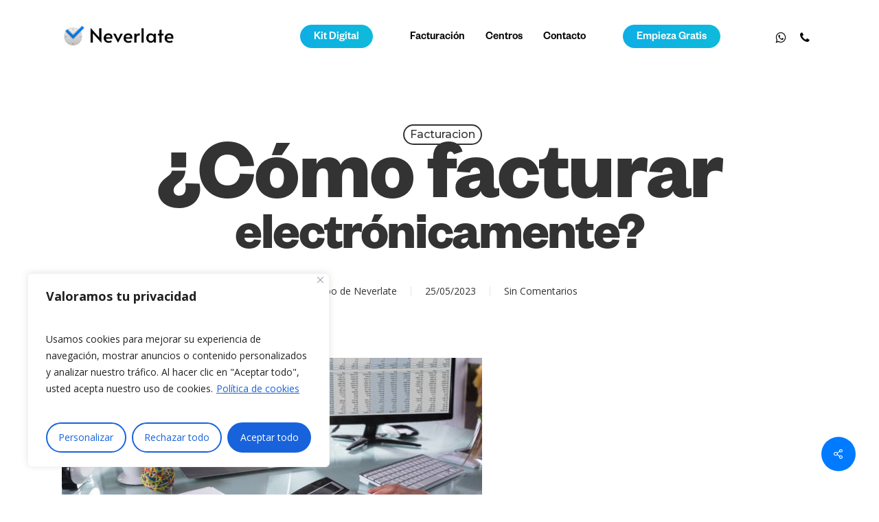

--- FILE ---
content_type: text/html; charset=UTF-8
request_url: https://neverlate.es/facturacion/como-facturar-electronicamente/
body_size: 38503
content:
<!doctype html>
<html lang="es" class="no-js">
<head>
	<meta charset="UTF-8">
	<meta name="viewport" content="width=device-width, initial-scale=1, maximum-scale=1, user-scalable=0" /><script>
      if(typeof window.typebotWpUser === "undefined"){
      window.typebotWpUser = {
          "WP ID":"0",
          "WP Username":"",
          "WP Email":"",
          "WP First name":"",
          "WP Last name":""
        }
      }
      </script><meta name='robots' content='index, follow, max-image-preview:large, max-snippet:-1, max-video-preview:-1' />
	<style>img:is([sizes="auto" i], [sizes^="auto," i]) { contain-intrinsic-size: 3000px 1500px }</style>
	
	<!-- This site is optimized with the Yoast SEO plugin v26.2 - https://yoast.com/wordpress/plugins/seo/ -->
	<title>¿Cómo facturar electrónicamente? - Neverlate</title>
	<meta name="description" content="La facturación electrónica es un proceso mediante el cual se emiten y reciben comprobantes fiscales de forma digital..." />
	<link rel="canonical" href="https://neverlate.es/facturacion/como-facturar-electronicamente/" />
	<meta property="og:locale" content="es_ES" />
	<meta property="og:type" content="article" />
	<meta property="og:title" content="¿Cómo facturar electrónicamente? - Neverlate" />
	<meta property="og:description" content="La facturación electrónica es un proceso mediante el cual se emiten y reciben comprobantes fiscales de forma digital..." />
	<meta property="og:url" content="https://neverlate.es/facturacion/como-facturar-electronicamente/" />
	<meta property="og:site_name" content="Neverlate" />
	<meta property="article:published_time" content="2023-05-25T11:48:47+00:00" />
	<meta property="article:modified_time" content="2023-05-26T16:41:32+00:00" />
	<meta property="og:image" content="https://neverlate.es/wp-content/uploads/2023/05/como_facturar_electronicamente.jpg" />
	<meta property="og:image:width" content="612" />
	<meta property="og:image:height" content="408" />
	<meta property="og:image:type" content="image/jpeg" />
	<meta name="author" content="Equipo de Neverlate" />
	<meta name="twitter:card" content="summary_large_image" />
	<meta name="twitter:label1" content="Escrito por" />
	<meta name="twitter:data1" content="Equipo de Neverlate" />
	<meta name="twitter:label2" content="Tiempo de lectura" />
	<meta name="twitter:data2" content="2 minutos" />
	<script type="application/ld+json" class="yoast-schema-graph">{"@context":"https://schema.org","@graph":[{"@type":"Article","@id":"https://neverlate.es/facturacion/como-facturar-electronicamente/#article","isPartOf":{"@id":"https://neverlate.es/facturacion/como-facturar-electronicamente/"},"author":{"name":"Equipo de Neverlate","@id":"https://neverlate.es/#/schema/person/dc3a9a281834eed62a0c3bacb9f67e3e"},"headline":"¿Cómo facturar electrónicamente?","datePublished":"2023-05-25T11:48:47+00:00","dateModified":"2023-05-26T16:41:32+00:00","mainEntityOfPage":{"@id":"https://neverlate.es/facturacion/como-facturar-electronicamente/"},"wordCount":492,"publisher":{"@id":"https://neverlate.es/#/schema/person/dc3a9a281834eed62a0c3bacb9f67e3e"},"image":{"@id":"https://neverlate.es/facturacion/como-facturar-electronicamente/#primaryimage"},"thumbnailUrl":"https://neverlate.es/wp-content/uploads/2023/05/como_facturar_electronicamente.jpg","articleSection":["Facturacion"],"inLanguage":"es"},{"@type":"WebPage","@id":"https://neverlate.es/facturacion/como-facturar-electronicamente/","url":"https://neverlate.es/facturacion/como-facturar-electronicamente/","name":"¿Cómo facturar electrónicamente? - Neverlate","isPartOf":{"@id":"https://neverlate.es/#website"},"primaryImageOfPage":{"@id":"https://neverlate.es/facturacion/como-facturar-electronicamente/#primaryimage"},"image":{"@id":"https://neverlate.es/facturacion/como-facturar-electronicamente/#primaryimage"},"thumbnailUrl":"https://neverlate.es/wp-content/uploads/2023/05/como_facturar_electronicamente.jpg","datePublished":"2023-05-25T11:48:47+00:00","dateModified":"2023-05-26T16:41:32+00:00","description":"La facturación electrónica es un proceso mediante el cual se emiten y reciben comprobantes fiscales de forma digital...","breadcrumb":{"@id":"https://neverlate.es/facturacion/como-facturar-electronicamente/#breadcrumb"},"inLanguage":"es","potentialAction":[{"@type":"ReadAction","target":["https://neverlate.es/facturacion/como-facturar-electronicamente/"]}]},{"@type":"ImageObject","inLanguage":"es","@id":"https://neverlate.es/facturacion/como-facturar-electronicamente/#primaryimage","url":"https://neverlate.es/wp-content/uploads/2023/05/como_facturar_electronicamente.jpg","contentUrl":"https://neverlate.es/wp-content/uploads/2023/05/como_facturar_electronicamente.jpg","width":612,"height":408,"caption":"Close-up Of A Businessperson's Hand Calculating Invoice At Workplace"},{"@type":"BreadcrumbList","@id":"https://neverlate.es/facturacion/como-facturar-electronicamente/#breadcrumb","itemListElement":[{"@type":"ListItem","position":1,"name":"Portada","item":"https://neverlate.es/"},{"@type":"ListItem","position":2,"name":"Blog","item":"https://neverlate.es/blog-custom/"},{"@type":"ListItem","position":3,"name":"¿Cómo facturar electrónicamente?"}]},{"@type":"WebSite","@id":"https://neverlate.es/#website","url":"https://neverlate.es/","name":"Neverlate","description":"Sistema de reservas online","publisher":{"@id":"https://neverlate.es/#/schema/person/dc3a9a281834eed62a0c3bacb9f67e3e"},"potentialAction":[{"@type":"SearchAction","target":{"@type":"EntryPoint","urlTemplate":"https://neverlate.es/?s={search_term_string}"},"query-input":{"@type":"PropertyValueSpecification","valueRequired":true,"valueName":"search_term_string"}}],"inLanguage":"es"},{"@type":["Person","Organization"],"@id":"https://neverlate.es/#/schema/person/dc3a9a281834eed62a0c3bacb9f67e3e","name":"Equipo de Neverlate","image":{"@type":"ImageObject","inLanguage":"es","@id":"https://neverlate.es/#/schema/person/image/","url":"https://neverlate.es/wp-content/uploads/2021/12/icono_new-100x100.png","contentUrl":"https://neverlate.es/wp-content/uploads/2021/12/icono_new-100x100.png","caption":"Equipo de Neverlate"},"logo":{"@id":"https://neverlate.es/#/schema/person/image/"},"sameAs":["https://neverlate.es"]}]}</script>
	<!-- / Yoast SEO plugin. -->


<link rel='dns-prefetch' href='//www.googletagmanager.com' />
<link rel='dns-prefetch' href='//fonts.googleapis.com' />
<link rel="alternate" type="application/rss+xml" title="Neverlate &raquo; Feed" href="https://neverlate.es/feed/" />
<link rel="alternate" type="application/rss+xml" title="Neverlate &raquo; Feed de los comentarios" href="https://neverlate.es/comments/feed/" />
<link rel="alternate" type="application/rss+xml" title="Neverlate &raquo; Comentario ¿Cómo facturar electrónicamente? del feed" href="https://neverlate.es/facturacion/como-facturar-electronicamente/feed/" />
<link rel="preload" href="https://neverlate.es/wp-content/themes/salient/css/fonts/icomoon.woff?v=1.6" as="font" type="font/woff" crossorigin="anonymous"><link rel='stylesheet' id='wp-block-library-css' href='https://neverlate.es/wp-includes/css/dist/block-library/style.min.css?ver=6.8.3' type='text/css' media='all' />
<style id='global-styles-inline-css' type='text/css'>
:root{--wp--preset--aspect-ratio--square: 1;--wp--preset--aspect-ratio--4-3: 4/3;--wp--preset--aspect-ratio--3-4: 3/4;--wp--preset--aspect-ratio--3-2: 3/2;--wp--preset--aspect-ratio--2-3: 2/3;--wp--preset--aspect-ratio--16-9: 16/9;--wp--preset--aspect-ratio--9-16: 9/16;--wp--preset--color--black: #000000;--wp--preset--color--cyan-bluish-gray: #abb8c3;--wp--preset--color--white: #ffffff;--wp--preset--color--pale-pink: #f78da7;--wp--preset--color--vivid-red: #cf2e2e;--wp--preset--color--luminous-vivid-orange: #ff6900;--wp--preset--color--luminous-vivid-amber: #fcb900;--wp--preset--color--light-green-cyan: #7bdcb5;--wp--preset--color--vivid-green-cyan: #00d084;--wp--preset--color--pale-cyan-blue: #8ed1fc;--wp--preset--color--vivid-cyan-blue: #0693e3;--wp--preset--color--vivid-purple: #9b51e0;--wp--preset--gradient--vivid-cyan-blue-to-vivid-purple: linear-gradient(135deg,rgba(6,147,227,1) 0%,rgb(155,81,224) 100%);--wp--preset--gradient--light-green-cyan-to-vivid-green-cyan: linear-gradient(135deg,rgb(122,220,180) 0%,rgb(0,208,130) 100%);--wp--preset--gradient--luminous-vivid-amber-to-luminous-vivid-orange: linear-gradient(135deg,rgba(252,185,0,1) 0%,rgba(255,105,0,1) 100%);--wp--preset--gradient--luminous-vivid-orange-to-vivid-red: linear-gradient(135deg,rgba(255,105,0,1) 0%,rgb(207,46,46) 100%);--wp--preset--gradient--very-light-gray-to-cyan-bluish-gray: linear-gradient(135deg,rgb(238,238,238) 0%,rgb(169,184,195) 100%);--wp--preset--gradient--cool-to-warm-spectrum: linear-gradient(135deg,rgb(74,234,220) 0%,rgb(151,120,209) 20%,rgb(207,42,186) 40%,rgb(238,44,130) 60%,rgb(251,105,98) 80%,rgb(254,248,76) 100%);--wp--preset--gradient--blush-light-purple: linear-gradient(135deg,rgb(255,206,236) 0%,rgb(152,150,240) 100%);--wp--preset--gradient--blush-bordeaux: linear-gradient(135deg,rgb(254,205,165) 0%,rgb(254,45,45) 50%,rgb(107,0,62) 100%);--wp--preset--gradient--luminous-dusk: linear-gradient(135deg,rgb(255,203,112) 0%,rgb(199,81,192) 50%,rgb(65,88,208) 100%);--wp--preset--gradient--pale-ocean: linear-gradient(135deg,rgb(255,245,203) 0%,rgb(182,227,212) 50%,rgb(51,167,181) 100%);--wp--preset--gradient--electric-grass: linear-gradient(135deg,rgb(202,248,128) 0%,rgb(113,206,126) 100%);--wp--preset--gradient--midnight: linear-gradient(135deg,rgb(2,3,129) 0%,rgb(40,116,252) 100%);--wp--preset--font-size--small: 13px;--wp--preset--font-size--medium: 20px;--wp--preset--font-size--large: 36px;--wp--preset--font-size--x-large: 42px;--wp--preset--spacing--20: 0.44rem;--wp--preset--spacing--30: 0.67rem;--wp--preset--spacing--40: 1rem;--wp--preset--spacing--50: 1.5rem;--wp--preset--spacing--60: 2.25rem;--wp--preset--spacing--70: 3.38rem;--wp--preset--spacing--80: 5.06rem;--wp--preset--shadow--natural: 6px 6px 9px rgba(0, 0, 0, 0.2);--wp--preset--shadow--deep: 12px 12px 50px rgba(0, 0, 0, 0.4);--wp--preset--shadow--sharp: 6px 6px 0px rgba(0, 0, 0, 0.2);--wp--preset--shadow--outlined: 6px 6px 0px -3px rgba(255, 255, 255, 1), 6px 6px rgba(0, 0, 0, 1);--wp--preset--shadow--crisp: 6px 6px 0px rgba(0, 0, 0, 1);}:root { --wp--style--global--content-size: 1300px;--wp--style--global--wide-size: 1300px; }:where(body) { margin: 0; }.wp-site-blocks > .alignleft { float: left; margin-right: 2em; }.wp-site-blocks > .alignright { float: right; margin-left: 2em; }.wp-site-blocks > .aligncenter { justify-content: center; margin-left: auto; margin-right: auto; }:where(.is-layout-flex){gap: 0.5em;}:where(.is-layout-grid){gap: 0.5em;}.is-layout-flow > .alignleft{float: left;margin-inline-start: 0;margin-inline-end: 2em;}.is-layout-flow > .alignright{float: right;margin-inline-start: 2em;margin-inline-end: 0;}.is-layout-flow > .aligncenter{margin-left: auto !important;margin-right: auto !important;}.is-layout-constrained > .alignleft{float: left;margin-inline-start: 0;margin-inline-end: 2em;}.is-layout-constrained > .alignright{float: right;margin-inline-start: 2em;margin-inline-end: 0;}.is-layout-constrained > .aligncenter{margin-left: auto !important;margin-right: auto !important;}.is-layout-constrained > :where(:not(.alignleft):not(.alignright):not(.alignfull)){max-width: var(--wp--style--global--content-size);margin-left: auto !important;margin-right: auto !important;}.is-layout-constrained > .alignwide{max-width: var(--wp--style--global--wide-size);}body .is-layout-flex{display: flex;}.is-layout-flex{flex-wrap: wrap;align-items: center;}.is-layout-flex > :is(*, div){margin: 0;}body .is-layout-grid{display: grid;}.is-layout-grid > :is(*, div){margin: 0;}body{padding-top: 0px;padding-right: 0px;padding-bottom: 0px;padding-left: 0px;}:root :where(.wp-element-button, .wp-block-button__link){background-color: #32373c;border-width: 0;color: #fff;font-family: inherit;font-size: inherit;line-height: inherit;padding: calc(0.667em + 2px) calc(1.333em + 2px);text-decoration: none;}.has-black-color{color: var(--wp--preset--color--black) !important;}.has-cyan-bluish-gray-color{color: var(--wp--preset--color--cyan-bluish-gray) !important;}.has-white-color{color: var(--wp--preset--color--white) !important;}.has-pale-pink-color{color: var(--wp--preset--color--pale-pink) !important;}.has-vivid-red-color{color: var(--wp--preset--color--vivid-red) !important;}.has-luminous-vivid-orange-color{color: var(--wp--preset--color--luminous-vivid-orange) !important;}.has-luminous-vivid-amber-color{color: var(--wp--preset--color--luminous-vivid-amber) !important;}.has-light-green-cyan-color{color: var(--wp--preset--color--light-green-cyan) !important;}.has-vivid-green-cyan-color{color: var(--wp--preset--color--vivid-green-cyan) !important;}.has-pale-cyan-blue-color{color: var(--wp--preset--color--pale-cyan-blue) !important;}.has-vivid-cyan-blue-color{color: var(--wp--preset--color--vivid-cyan-blue) !important;}.has-vivid-purple-color{color: var(--wp--preset--color--vivid-purple) !important;}.has-black-background-color{background-color: var(--wp--preset--color--black) !important;}.has-cyan-bluish-gray-background-color{background-color: var(--wp--preset--color--cyan-bluish-gray) !important;}.has-white-background-color{background-color: var(--wp--preset--color--white) !important;}.has-pale-pink-background-color{background-color: var(--wp--preset--color--pale-pink) !important;}.has-vivid-red-background-color{background-color: var(--wp--preset--color--vivid-red) !important;}.has-luminous-vivid-orange-background-color{background-color: var(--wp--preset--color--luminous-vivid-orange) !important;}.has-luminous-vivid-amber-background-color{background-color: var(--wp--preset--color--luminous-vivid-amber) !important;}.has-light-green-cyan-background-color{background-color: var(--wp--preset--color--light-green-cyan) !important;}.has-vivid-green-cyan-background-color{background-color: var(--wp--preset--color--vivid-green-cyan) !important;}.has-pale-cyan-blue-background-color{background-color: var(--wp--preset--color--pale-cyan-blue) !important;}.has-vivid-cyan-blue-background-color{background-color: var(--wp--preset--color--vivid-cyan-blue) !important;}.has-vivid-purple-background-color{background-color: var(--wp--preset--color--vivid-purple) !important;}.has-black-border-color{border-color: var(--wp--preset--color--black) !important;}.has-cyan-bluish-gray-border-color{border-color: var(--wp--preset--color--cyan-bluish-gray) !important;}.has-white-border-color{border-color: var(--wp--preset--color--white) !important;}.has-pale-pink-border-color{border-color: var(--wp--preset--color--pale-pink) !important;}.has-vivid-red-border-color{border-color: var(--wp--preset--color--vivid-red) !important;}.has-luminous-vivid-orange-border-color{border-color: var(--wp--preset--color--luminous-vivid-orange) !important;}.has-luminous-vivid-amber-border-color{border-color: var(--wp--preset--color--luminous-vivid-amber) !important;}.has-light-green-cyan-border-color{border-color: var(--wp--preset--color--light-green-cyan) !important;}.has-vivid-green-cyan-border-color{border-color: var(--wp--preset--color--vivid-green-cyan) !important;}.has-pale-cyan-blue-border-color{border-color: var(--wp--preset--color--pale-cyan-blue) !important;}.has-vivid-cyan-blue-border-color{border-color: var(--wp--preset--color--vivid-cyan-blue) !important;}.has-vivid-purple-border-color{border-color: var(--wp--preset--color--vivid-purple) !important;}.has-vivid-cyan-blue-to-vivid-purple-gradient-background{background: var(--wp--preset--gradient--vivid-cyan-blue-to-vivid-purple) !important;}.has-light-green-cyan-to-vivid-green-cyan-gradient-background{background: var(--wp--preset--gradient--light-green-cyan-to-vivid-green-cyan) !important;}.has-luminous-vivid-amber-to-luminous-vivid-orange-gradient-background{background: var(--wp--preset--gradient--luminous-vivid-amber-to-luminous-vivid-orange) !important;}.has-luminous-vivid-orange-to-vivid-red-gradient-background{background: var(--wp--preset--gradient--luminous-vivid-orange-to-vivid-red) !important;}.has-very-light-gray-to-cyan-bluish-gray-gradient-background{background: var(--wp--preset--gradient--very-light-gray-to-cyan-bluish-gray) !important;}.has-cool-to-warm-spectrum-gradient-background{background: var(--wp--preset--gradient--cool-to-warm-spectrum) !important;}.has-blush-light-purple-gradient-background{background: var(--wp--preset--gradient--blush-light-purple) !important;}.has-blush-bordeaux-gradient-background{background: var(--wp--preset--gradient--blush-bordeaux) !important;}.has-luminous-dusk-gradient-background{background: var(--wp--preset--gradient--luminous-dusk) !important;}.has-pale-ocean-gradient-background{background: var(--wp--preset--gradient--pale-ocean) !important;}.has-electric-grass-gradient-background{background: var(--wp--preset--gradient--electric-grass) !important;}.has-midnight-gradient-background{background: var(--wp--preset--gradient--midnight) !important;}.has-small-font-size{font-size: var(--wp--preset--font-size--small) !important;}.has-medium-font-size{font-size: var(--wp--preset--font-size--medium) !important;}.has-large-font-size{font-size: var(--wp--preset--font-size--large) !important;}.has-x-large-font-size{font-size: var(--wp--preset--font-size--x-large) !important;}
:where(.wp-block-post-template.is-layout-flex){gap: 1.25em;}:where(.wp-block-post-template.is-layout-grid){gap: 1.25em;}
:where(.wp-block-columns.is-layout-flex){gap: 2em;}:where(.wp-block-columns.is-layout-grid){gap: 2em;}
:root :where(.wp-block-pullquote){font-size: 1.5em;line-height: 1.6;}
</style>
<link rel='stylesheet' id='contact-form-7-css' href='https://neverlate.es/wp-content/plugins/contact-form-7/includes/css/styles.css?ver=6.1.3' type='text/css' media='all' />
<link rel='stylesheet' id='modal-window-css' href='https://neverlate.es/wp-content/plugins/modal-window/public/assets/css/modal.min.css?ver=6.2.3' type='text/css' media='all' />
<link rel='stylesheet' id='salient-social-css' href='https://neverlate.es/wp-content/plugins/salient-social/css/style.css?ver=1.2.5' type='text/css' media='all' />
<style id='salient-social-inline-css' type='text/css'>

  .sharing-default-minimal .nectar-love.loved,
  body .nectar-social[data-color-override="override"].fixed > a:before, 
  body .nectar-social[data-color-override="override"].fixed .nectar-social-inner a,
  .sharing-default-minimal .nectar-social[data-color-override="override"] .nectar-social-inner a:hover,
  .nectar-social.vertical[data-color-override="override"] .nectar-social-inner a:hover {
    background-color: #007aff;
  }
  .nectar-social.hover .nectar-love.loved,
  .nectar-social.hover > .nectar-love-button a:hover,
  .nectar-social[data-color-override="override"].hover > div a:hover,
  #single-below-header .nectar-social[data-color-override="override"].hover > div a:hover,
  .nectar-social[data-color-override="override"].hover .share-btn:hover,
  .sharing-default-minimal .nectar-social[data-color-override="override"] .nectar-social-inner a {
    border-color: #007aff;
  }
  #single-below-header .nectar-social.hover .nectar-love.loved i,
  #single-below-header .nectar-social.hover[data-color-override="override"] a:hover,
  #single-below-header .nectar-social.hover[data-color-override="override"] a:hover i,
  #single-below-header .nectar-social.hover .nectar-love-button a:hover i,
  .nectar-love:hover i,
  .hover .nectar-love:hover .total_loves,
  .nectar-love.loved i,
  .nectar-social.hover .nectar-love.loved .total_loves,
  .nectar-social.hover .share-btn:hover, 
  .nectar-social[data-color-override="override"].hover .nectar-social-inner a:hover,
  .nectar-social[data-color-override="override"].hover > div:hover span,
  .sharing-default-minimal .nectar-social[data-color-override="override"] .nectar-social-inner a:not(:hover) i,
  .sharing-default-minimal .nectar-social[data-color-override="override"] .nectar-social-inner a:not(:hover) {
    color: #007aff;
  }
</style>
<link rel='stylesheet' id='woocommerce-layout-css' href='https://neverlate.es/wp-content/plugins/woocommerce/assets/css/woocommerce-layout.css?ver=9.9.5' type='text/css' media='all' />
<link rel='stylesheet' id='woocommerce-smallscreen-css' href='https://neverlate.es/wp-content/plugins/woocommerce/assets/css/woocommerce-smallscreen.css?ver=9.9.5' type='text/css' media='only screen and (max-width: 768px)' />
<link rel='stylesheet' id='woocommerce-general-css' href='https://neverlate.es/wp-content/plugins/woocommerce/assets/css/woocommerce.css?ver=9.9.5' type='text/css' media='all' />
<style id='woocommerce-inline-inline-css' type='text/css'>
.woocommerce form .form-row .required { visibility: visible; }
</style>
<link rel='stylesheet' id='ppress-frontend-css' href='https://neverlate.es/wp-content/plugins/wp-user-avatar/assets/css/frontend.min.css?ver=4.16.2' type='text/css' media='all' />
<link rel='stylesheet' id='ppress-flatpickr-css' href='https://neverlate.es/wp-content/plugins/wp-user-avatar/assets/flatpickr/flatpickr.min.css?ver=4.16.2' type='text/css' media='all' />
<link rel='stylesheet' id='ppress-select2-css' href='https://neverlate.es/wp-content/plugins/wp-user-avatar/assets/select2/select2.min.css?ver=6.8.3' type='text/css' media='all' />
<link rel='stylesheet' id='brands-styles-css' href='https://neverlate.es/wp-content/plugins/woocommerce/assets/css/brands.css?ver=9.9.5' type='text/css' media='all' />
<link rel='stylesheet' id='salient-grid-system-css' href='https://neverlate.es/wp-content/themes/salient/css/build/grid-system.css?ver=17.0.6' type='text/css' media='all' />
<link rel='stylesheet' id='main-styles-css' href='https://neverlate.es/wp-content/themes/salient/css/build/style.css?ver=17.0.6' type='text/css' media='all' />
<style id='main-styles-inline-css' type='text/css'>
html:not(.page-trans-loaded) { background-color: #ffffff; }
</style>
<link rel='stylesheet' id='nectar-single-styles-css' href='https://neverlate.es/wp-content/themes/salient/css/build/single.css?ver=17.0.6' type='text/css' media='all' />
<link rel='stylesheet' id='nectar-element-recent-posts-css' href='https://neverlate.es/wp-content/themes/salient/css/build/elements/element-recent-posts.css?ver=17.0.6' type='text/css' media='all' />
<link rel='stylesheet' id='nectar-cf7-css' href='https://neverlate.es/wp-content/themes/salient/css/build/third-party/cf7.css?ver=17.0.6' type='text/css' media='all' />
<link rel='stylesheet' id='nectar-wpforms-css' href='https://neverlate.es/wp-content/themes/salient/css/build/third-party/wpforms.css?ver=17.0.6' type='text/css' media='all' />
<link rel='stylesheet' id='nectar_default_font_open_sans-css' href='https://fonts.googleapis.com/css?family=Open+Sans%3A300%2C400%2C600%2C700&#038;subset=latin%2Clatin-ext&#038;display=swap' type='text/css' media='all' />
<link rel='stylesheet' id='responsive-css' href='https://neverlate.es/wp-content/themes/salient/css/build/responsive.css?ver=17.0.6' type='text/css' media='all' />
<link rel='stylesheet' id='nectar-product-style-classic-css' href='https://neverlate.es/wp-content/themes/salient/css/build/third-party/woocommerce/product-style-classic.css?ver=17.0.6' type='text/css' media='all' />
<link rel='stylesheet' id='woocommerce-css' href='https://neverlate.es/wp-content/themes/salient/css/build/woocommerce.css?ver=17.0.6' type='text/css' media='all' />
<link rel='stylesheet' id='skin-material-css' href='https://neverlate.es/wp-content/themes/salient/css/build/skin-material.css?ver=17.0.6' type='text/css' media='all' />
<link rel='stylesheet' id='salient-wp-menu-dynamic-css' href='https://neverlate.es/wp-content/uploads/salient/menu-dynamic.css?ver=48016' type='text/css' media='all' />
<link rel='stylesheet' id='js_composer_front-css' href='https://neverlate.es/wp-content/themes/salient/css/build/plugins/js_composer.css?ver=17.0.6' type='text/css' media='all' />
<link rel='stylesheet' id='dynamic-css-css' href='https://neverlate.es/wp-content/themes/salient/css/salient-dynamic-styles.css?ver=93675' type='text/css' media='all' />
<style id='dynamic-css-inline-css' type='text/css'>
#page-header-bg[data-post-hs="default_minimal"] .inner-wrap{text-align:center}#page-header-bg[data-post-hs="default_minimal"] .inner-wrap >a,.material #page-header-bg.fullscreen-header .inner-wrap >a{color:#fff;font-weight:600;border:var(--nectar-border-thickness) solid rgba(255,255,255,0.4);padding:4px 10px;margin:5px 6px 0 5px;display:inline-block;transition:all 0.2s ease;-webkit-transition:all 0.2s ease;font-size:14px;line-height:18px}body.material #page-header-bg.fullscreen-header .inner-wrap >a{margin-bottom:15px;}body.material #page-header-bg.fullscreen-header .inner-wrap >a{border:none;padding:6px 10px}body[data-button-style^="rounded"] #page-header-bg[data-post-hs="default_minimal"] .inner-wrap >a,body[data-button-style^="rounded"].material #page-header-bg.fullscreen-header .inner-wrap >a{border-radius:100px}body.single [data-post-hs="default_minimal"] #single-below-header span,body.single .heading-title[data-header-style="default_minimal"] #single-below-header span{line-height:14px;}#page-header-bg[data-post-hs="default_minimal"] #single-below-header{text-align:center;position:relative;z-index:100}#page-header-bg[data-post-hs="default_minimal"] #single-below-header span{float:none;display:inline-block}#page-header-bg[data-post-hs="default_minimal"] .inner-wrap >a:hover,#page-header-bg[data-post-hs="default_minimal"] .inner-wrap >a:focus{border-color:transparent}#page-header-bg.fullscreen-header .avatar,#page-header-bg[data-post-hs="default_minimal"] .avatar{border-radius:100%}#page-header-bg.fullscreen-header .meta-author span,#page-header-bg[data-post-hs="default_minimal"] .meta-author span{display:block}#page-header-bg.fullscreen-header .meta-author img{margin-bottom:0;height:50px;width:auto}#page-header-bg[data-post-hs="default_minimal"] .meta-author img{margin-bottom:0;height:40px;width:auto}#page-header-bg[data-post-hs="default_minimal"] .author-section{position:absolute;bottom:30px}#page-header-bg.fullscreen-header .meta-author,#page-header-bg[data-post-hs="default_minimal"] .meta-author{font-size:18px}#page-header-bg.fullscreen-header .author-section .meta-date,#page-header-bg[data-post-hs="default_minimal"] .author-section .meta-date{font-size:12px;color:rgba(255,255,255,0.8)}#page-header-bg.fullscreen-header .author-section .meta-date i{font-size:12px}#page-header-bg[data-post-hs="default_minimal"] .author-section .meta-date i{font-size:11px;line-height:14px}#page-header-bg[data-post-hs="default_minimal"] .author-section .avatar-post-info{position:relative;top:-5px}#page-header-bg.fullscreen-header .author-section a,#page-header-bg[data-post-hs="default_minimal"] .author-section a{display:block;margin-bottom:-2px}#page-header-bg[data-post-hs="default_minimal"] .author-section a{font-size:14px;line-height:14px}#page-header-bg.fullscreen-header .author-section a:hover,#page-header-bg[data-post-hs="default_minimal"] .author-section a:hover{color:rgba(255,255,255,0.85)!important}#page-header-bg.fullscreen-header .author-section,#page-header-bg[data-post-hs="default_minimal"] .author-section{width:100%;z-index:10;text-align:center}#page-header-bg.fullscreen-header .author-section{margin-top:25px;}#page-header-bg.fullscreen-header .author-section span,#page-header-bg[data-post-hs="default_minimal"] .author-section span{padding-left:0;line-height:20px;font-size:20px}#page-header-bg.fullscreen-header .author-section .avatar-post-info,#page-header-bg[data-post-hs="default_minimal"] .author-section .avatar-post-info{margin-left:10px}#page-header-bg.fullscreen-header .author-section .avatar-post-info,#page-header-bg.fullscreen-header .author-section .meta-author,#page-header-bg[data-post-hs="default_minimal"] .author-section .avatar-post-info,#page-header-bg[data-post-hs="default_minimal"] .author-section .meta-author{text-align:left;display:inline-block;top:9px}@media only screen and (min-width :690px) and (max-width :999px){body.single-post #page-header-bg[data-post-hs="default_minimal"]{padding-top:10%;padding-bottom:10%;}}@media only screen and (max-width :690px){#ajax-content-wrap #page-header-bg[data-post-hs="default_minimal"] #single-below-header span:not(.rich-snippet-hidden),#ajax-content-wrap .row.heading-title[data-header-style="default_minimal"] .col.section-title span.meta-category{display:inline-block;}.container-wrap[data-remove-post-comment-number="0"][data-remove-post-author="0"][data-remove-post-date="0"] .heading-title[data-header-style="default_minimal"] #single-below-header > span,#page-header-bg[data-post-hs="default_minimal"] .span_6[data-remove-post-comment-number="0"][data-remove-post-author="0"][data-remove-post-date="0"] #single-below-header > span{padding:0 8px;}.container-wrap[data-remove-post-comment-number="0"][data-remove-post-author="0"][data-remove-post-date="0"] .heading-title[data-header-style="default_minimal"] #single-below-header span,#page-header-bg[data-post-hs="default_minimal"] .span_6[data-remove-post-comment-number="0"][data-remove-post-author="0"][data-remove-post-date="0"] #single-below-header span{font-size:13px;line-height:10px;}.material #page-header-bg.fullscreen-header .author-section{margin-top:5px;}#page-header-bg.fullscreen-header .author-section{bottom:20px;}#page-header-bg.fullscreen-header .author-section .meta-date:not(.updated){margin-top:-4px;display:block;}#page-header-bg.fullscreen-header .author-section .avatar-post-info{margin:10px 0 0 0;}}#page-header-bg h1,#page-header-bg .subheader,.nectar-box-roll .overlaid-content h1,.nectar-box-roll .overlaid-content .subheader,#page-header-bg #portfolio-nav a i,body .section-title #portfolio-nav a:hover i,.page-header-no-bg h1,.page-header-no-bg span,#page-header-bg #portfolio-nav a i,#page-header-bg span,#page-header-bg #single-below-header a:hover,#page-header-bg #single-below-header a:focus,#page-header-bg.fullscreen-header .author-section a{color:#ffffff!important;}body #page-header-bg .pinterest-share i,body #page-header-bg .facebook-share i,body #page-header-bg .linkedin-share i,body #page-header-bg .twitter-share i,body #page-header-bg .google-plus-share i,body #page-header-bg .icon-salient-heart,body #page-header-bg .icon-salient-heart-2{color:#ffffff;}#page-header-bg[data-post-hs="default_minimal"] .inner-wrap > a:not(:hover){color:#ffffff;border-color:rgba(255,255,255,0.4);}.single #page-header-bg #single-below-header > span{border-color:rgba(255,255,255,0.4);}body .section-title #portfolio-nav a:hover i{opacity:0.75;}.single #page-header-bg .blog-title #single-meta .nectar-social.hover > div a,.single #page-header-bg .blog-title #single-meta > div a,.single #page-header-bg .blog-title #single-meta ul .n-shortcode a,#page-header-bg .blog-title #single-meta .nectar-social.hover .share-btn{border-color:rgba(255,255,255,0.4);}.single #page-header-bg .blog-title #single-meta .nectar-social.hover > div a:hover,#page-header-bg .blog-title #single-meta .nectar-social.hover .share-btn:hover,.single #page-header-bg .blog-title #single-meta div > a:hover,.single #page-header-bg .blog-title #single-meta ul .n-shortcode a:hover,.single #page-header-bg .blog-title #single-meta ul li:not(.meta-share-count):hover > a{border-color:rgba(255,255,255,1);}.single #page-header-bg #single-meta div span,.single #page-header-bg #single-meta > div a,.single #page-header-bg #single-meta > div i{color:#ffffff!important;}.single #page-header-bg #single-meta ul .meta-share-count .nectar-social a i{color:rgba(255,255,255,0.7)!important;}.single #page-header-bg #single-meta ul .meta-share-count .nectar-social a:hover i{color:rgba(255,255,255,1)!important;}#header-space{background-color:#ffffff}@media only screen and (min-width:1000px){body #ajax-content-wrap.no-scroll{min-height:calc(100vh - 106px);height:calc(100vh - 106px)!important;}}@media only screen and (min-width:1000px){#page-header-wrap.fullscreen-header,#page-header-wrap.fullscreen-header #page-header-bg,html:not(.nectar-box-roll-loaded) .nectar-box-roll > #page-header-bg.fullscreen-header,.nectar_fullscreen_zoom_recent_projects,#nectar_fullscreen_rows:not(.afterLoaded) > div{height:calc(100vh - 105px);}.wpb_row.vc_row-o-full-height.top-level,.wpb_row.vc_row-o-full-height.top-level > .col.span_12{min-height:calc(100vh - 105px);}html:not(.nectar-box-roll-loaded) .nectar-box-roll > #page-header-bg.fullscreen-header{top:106px;}.nectar-slider-wrap[data-fullscreen="true"]:not(.loaded),.nectar-slider-wrap[data-fullscreen="true"]:not(.loaded) .swiper-container{height:calc(100vh - 104px)!important;}.admin-bar .nectar-slider-wrap[data-fullscreen="true"]:not(.loaded),.admin-bar .nectar-slider-wrap[data-fullscreen="true"]:not(.loaded) .swiper-container{height:calc(100vh - 104px - 32px)!important;}}.admin-bar[class*="page-template-template-no-header"] .wpb_row.vc_row-o-full-height.top-level,.admin-bar[class*="page-template-template-no-header"] .wpb_row.vc_row-o-full-height.top-level > .col.span_12{min-height:calc(100vh - 32px);}body[class*="page-template-template-no-header"] .wpb_row.vc_row-o-full-height.top-level,body[class*="page-template-template-no-header"] .wpb_row.vc_row-o-full-height.top-level > .col.span_12{min-height:100vh;}@media only screen and (max-width:999px){.using-mobile-browser #nectar_fullscreen_rows:not(.afterLoaded):not([data-mobile-disable="on"]) > div{height:calc(100vh - 106px);}.using-mobile-browser .wpb_row.vc_row-o-full-height.top-level,.using-mobile-browser .wpb_row.vc_row-o-full-height.top-level > .col.span_12,[data-permanent-transparent="1"].using-mobile-browser .wpb_row.vc_row-o-full-height.top-level,[data-permanent-transparent="1"].using-mobile-browser .wpb_row.vc_row-o-full-height.top-level > .col.span_12{min-height:calc(100vh - 106px);}html:not(.nectar-box-roll-loaded) .nectar-box-roll > #page-header-bg.fullscreen-header,.nectar_fullscreen_zoom_recent_projects,.nectar-slider-wrap[data-fullscreen="true"]:not(.loaded),.nectar-slider-wrap[data-fullscreen="true"]:not(.loaded) .swiper-container,#nectar_fullscreen_rows:not(.afterLoaded):not([data-mobile-disable="on"]) > div{height:calc(100vh - 53px);}.wpb_row.vc_row-o-full-height.top-level,.wpb_row.vc_row-o-full-height.top-level > .col.span_12{min-height:calc(100vh - 53px);}body[data-transparent-header="false"] #ajax-content-wrap.no-scroll{min-height:calc(100vh - 53px);height:calc(100vh - 53px);}}.post-type-archive-product.woocommerce .container-wrap,.tax-product_cat.woocommerce .container-wrap{background-color:#f6f6f6;}.woocommerce.single-product #single-meta{position:relative!important;top:0!important;margin:0;left:8px;height:auto;}.woocommerce.single-product #single-meta:after{display:block;content:" ";clear:both;height:1px;}.woocommerce ul.products li.product.material,.woocommerce-page ul.products li.product.material{background-color:#ffffff;}.woocommerce ul.products li.product.minimal .product-wrap,.woocommerce ul.products li.product.minimal .background-color-expand,.woocommerce-page ul.products li.product.minimal .product-wrap,.woocommerce-page ul.products li.product.minimal .background-color-expand{background-color:#ffffff;}.screen-reader-text,.nectar-skip-to-content:not(:focus){border:0;clip:rect(1px,1px,1px,1px);clip-path:inset(50%);height:1px;margin:-1px;overflow:hidden;padding:0;position:absolute!important;width:1px;word-wrap:normal!important;}.row .col img:not([srcset]){width:auto;}.row .col img.img-with-animation.nectar-lazy:not([srcset]){width:100%;}
@media only screen and (min-width: 1000px) {
/*.container, body[data-header-format="left-header"] .container, .woocommerce-tabs .full-width-content .tab-container, .nectar-recent-posts-slider .flickity-page-dots, .post-area.standard-minimal.full-width-content .post .inner-wrap, .material #search-outer #search {
    max-width: 1500px;
}*/

body[data-ext-responsive="true"].single-post .container-wrap.no-sidebar .post-area {
    max-width: 1500px !important;
}
}

.botonesFicha {
    width: 100%;
    text-align: center;
}

.blogWithoutCategories .meta-category {
    display: none;
}

.rowServicios .toggle h3 a {
    font-size: 20px !important;
    font-weight: 800 !important;
}

@media (max-width: 576px) { 
    .rowVideoMobile .wpb_video_widget .wpb_wrapper {
        width: 100%;
    }
}

@media only screen and (max-width: 999px) {
    #ajax-content-wrap .rowVideoMobile .vc_row.inner_row.right_padding_tablet_10pct .row_col_wrap_12_inner {
        padding-right: 0%!important;
    }
}

.nectar-button {
    border-radius: 50px !important;
}
</style>
<link rel='stylesheet' id='redux-google-fonts-salient_redux-css' href='https://fonts.googleapis.com/css?family=Roboto%3A500%2C700%7CNunito%3A300%2C400%2C700%7CMontserrat%3A500&#038;subset=latin&#038;display=swap&#038;ver=6.8.3' type='text/css' media='all' />
<link rel='stylesheet' id='site-reviews-css' href='https://neverlate.es/wp-content/plugins/site-reviews/assets/styles/default.css?ver=7.2.12' type='text/css' media='all' />
<style id='site-reviews-inline-css' type='text/css'>
:root{--glsr-star-empty:url(https://neverlate.es/wp-content/plugins/site-reviews/assets/images/stars/default/star-empty.svg);--glsr-star-error:url(https://neverlate.es/wp-content/plugins/site-reviews/assets/images/stars/default/star-error.svg);--glsr-star-full:url(https://neverlate.es/wp-content/plugins/site-reviews/assets/images/stars/default/star-full.svg);--glsr-star-half:url(https://neverlate.es/wp-content/plugins/site-reviews/assets/images/stars/default/star-half.svg)}

</style>
<script type="text/javascript" id="cookie-law-info-js-extra">
/* <![CDATA[ */
var _ckyConfig = {"_ipData":[],"_assetsURL":"https:\/\/neverlate.es\/wp-content\/plugins\/cookie-law-info\/lite\/frontend\/images\/","_publicURL":"https:\/\/neverlate.es","_expiry":"365","_categories":[{"name":"Necesario","slug":"necessary","isNecessary":true,"ccpaDoNotSell":true,"cookies":[{"cookieID":"PHPSESSID","domain":".neverlate.es","provider":""},{"cookieID":"ppwp_wp_session","domain":".neverlate.es","provider":""},{"cookieID":"tk_ai","domain":".neverlate.es","provider":""},{"cookieID":"wordpress_logged_in_","domain":".neverlate.es","provider":""}],"active":true,"defaultConsent":{"gdpr":true,"ccpa":true}},{"name":"Funcional","slug":"functional","isNecessary":false,"ccpaDoNotSell":true,"cookies":[{"cookieID":"wordpress_sec","domain":".neverlate.es","provider":""},{"cookieID":"wordpress_test_cookie","domain":".neverlate.es","provider":""},{"cookieID":"wp-settings","domain":".neverlate.es","provider":""},{"cookieID":"wp-settings-time","domain":".neverlate.es","provider":""}],"active":true,"defaultConsent":{"gdpr":false,"ccpa":false}},{"name":"Anal\u00edtica","slug":"analytics","isNecessary":false,"ccpaDoNotSell":true,"cookies":[{"cookieID":"_ga","domain":".neverlate.es","provider":""},{"cookieID":"_ga_XDGZXF6J2V","domain":".neverlate.es","provider":""},{"cookieID":"_gid","domain":".neverlate.es","provider":""},{"cookieID":"_gat","domain":".neverlate.es","provider":""}],"active":true,"defaultConsent":{"gdpr":false,"ccpa":false}},{"name":"Rendimiento","slug":"performance","isNecessary":false,"ccpaDoNotSell":true,"cookies":[],"active":true,"defaultConsent":{"gdpr":false,"ccpa":false}},{"name":"Publicitarias","slug":"advertisement","isNecessary":false,"ccpaDoNotSell":true,"cookies":[],"active":true,"defaultConsent":{"gdpr":false,"ccpa":false}}],"_activeLaw":"gdpr","_rootDomain":"","_block":"1","_showBanner":"1","_bannerConfig":{"settings":{"type":"box","preferenceCenterType":"popup","position":"bottom-left","applicableLaw":"gdpr"},"behaviours":{"reloadBannerOnAccept":false,"loadAnalyticsByDefault":false,"animations":{"onLoad":"animate","onHide":"sticky"}},"config":{"revisitConsent":{"status":false,"tag":"revisit-consent","position":"bottom-left","meta":{"url":"#"},"styles":{"background-color":"#0056A7"},"elements":{"title":{"type":"text","tag":"revisit-consent-title","status":true,"styles":{"color":"#0056a7"}}}},"preferenceCenter":{"toggle":{"status":true,"tag":"detail-category-toggle","type":"toggle","states":{"active":{"styles":{"background-color":"#1863DC"}},"inactive":{"styles":{"background-color":"#D0D5D2"}}}}},"categoryPreview":{"status":false,"toggle":{"status":true,"tag":"detail-category-preview-toggle","type":"toggle","states":{"active":{"styles":{"background-color":"#1863DC"}},"inactive":{"styles":{"background-color":"#D0D5D2"}}}}},"videoPlaceholder":{"status":true,"styles":{"background-color":"#000000","border-color":"#000000","color":"#ffffff"}},"readMore":{"status":true,"tag":"readmore-button","type":"link","meta":{"noFollow":true,"newTab":true},"styles":{"color":"#1863DC","background-color":"transparent","border-color":"transparent"}},"auditTable":{"status":true},"optOption":{"status":true,"toggle":{"status":true,"tag":"optout-option-toggle","type":"toggle","states":{"active":{"styles":{"background-color":"#1863dc"}},"inactive":{"styles":{"background-color":"#FFFFFF"}}}}}}},"_version":"3.3.1","_logConsent":"1","_tags":[{"tag":"accept-button","styles":{"color":"#FFFFFF","background-color":"#1863DC","border-color":"#1863DC"}},{"tag":"reject-button","styles":{"color":"#1863DC","background-color":"transparent","border-color":"#1863DC"}},{"tag":"settings-button","styles":{"color":"#1863DC","background-color":"transparent","border-color":"#1863DC"}},{"tag":"readmore-button","styles":{"color":"#1863DC","background-color":"transparent","border-color":"transparent"}},{"tag":"donotsell-button","styles":{"color":"#1863DC","background-color":"transparent","border-color":"transparent"}},{"tag":"accept-button","styles":{"color":"#FFFFFF","background-color":"#1863DC","border-color":"#1863DC"}},{"tag":"revisit-consent","styles":{"background-color":"#0056A7"}}],"_shortCodes":[{"key":"cky_readmore","content":"<a href=\"https:\/\/neverlate.es\/politica-de-cookies\/\" class=\"cky-policy\" aria-label=\"Pol\u00edtica de cookies\" target=\"_blank\" rel=\"noopener\" data-cky-tag=\"readmore-button\">Pol\u00edtica de cookies<\/a>","tag":"readmore-button","status":true,"attributes":{"rel":"nofollow","target":"_blank"}},{"key":"cky_show_desc","content":"<button class=\"cky-show-desc-btn\" data-cky-tag=\"show-desc-button\" aria-label=\"Mostrar m\u00e1s\">Mostrar m\u00e1s<\/button>","tag":"show-desc-button","status":true,"attributes":[]},{"key":"cky_hide_desc","content":"<button class=\"cky-show-desc-btn\" data-cky-tag=\"hide-desc-button\" aria-label=\"Mostrar menos\">Mostrar menos<\/button>","tag":"hide-desc-button","status":true,"attributes":[]},{"key":"cky_category_toggle_label","content":"[cky_{{status}}_category_label] [cky_preference_{{category_slug}}_title]","tag":"","status":true,"attributes":[]},{"key":"cky_enable_category_label","content":"Enable","tag":"","status":true,"attributes":[]},{"key":"cky_disable_category_label","content":"Disable","tag":"","status":true,"attributes":[]},{"key":"cky_video_placeholder","content":"<div class=\"video-placeholder-normal\" data-cky-tag=\"video-placeholder\" id=\"[UNIQUEID]\"><p class=\"video-placeholder-text-normal\" data-cky-tag=\"placeholder-title\">Please accept cookies to access this content<\/p><\/div>","tag":"","status":true,"attributes":[]},{"key":"cky_enable_optout_label","content":"Enable","tag":"","status":true,"attributes":[]},{"key":"cky_disable_optout_label","content":"Disable","tag":"","status":true,"attributes":[]},{"key":"cky_optout_toggle_label","content":"[cky_{{status}}_optout_label] [cky_optout_option_title]","tag":"","status":true,"attributes":[]},{"key":"cky_optout_option_title","content":"Do Not Sell or Share My Personal Information","tag":"","status":true,"attributes":[]},{"key":"cky_optout_close_label","content":"Close","tag":"","status":true,"attributes":[]},{"key":"cky_preference_close_label","content":"Close","tag":"","status":true,"attributes":[]}],"_rtl":"","_language":"en","_providersToBlock":[]};
var _ckyStyles = {"css":".cky-overlay{background: #000000; opacity: 0.4; position: fixed; top: 0; left: 0; width: 100%; height: 100%; z-index: 99999999;}.cky-hide{display: none;}.cky-btn-revisit-wrapper{display: flex; align-items: center; justify-content: center; background: #0056a7; width: 45px; height: 45px; border-radius: 50%; position: fixed; z-index: 999999; cursor: pointer;}.cky-revisit-bottom-left{bottom: 15px; left: 15px;}.cky-revisit-bottom-right{bottom: 15px; right: 15px;}.cky-btn-revisit-wrapper .cky-btn-revisit{display: flex; align-items: center; justify-content: center; background: none; border: none; cursor: pointer; position: relative; margin: 0; padding: 0;}.cky-btn-revisit-wrapper .cky-btn-revisit img{max-width: fit-content; margin: 0; height: 30px; width: 30px;}.cky-revisit-bottom-left:hover::before{content: attr(data-tooltip); position: absolute; background: #4e4b66; color: #ffffff; left: calc(100% + 7px); font-size: 12px; line-height: 16px; width: max-content; padding: 4px 8px; border-radius: 4px;}.cky-revisit-bottom-left:hover::after{position: absolute; content: \"\"; border: 5px solid transparent; left: calc(100% + 2px); border-left-width: 0; border-right-color: #4e4b66;}.cky-revisit-bottom-right:hover::before{content: attr(data-tooltip); position: absolute; background: #4e4b66; color: #ffffff; right: calc(100% + 7px); font-size: 12px; line-height: 16px; width: max-content; padding: 4px 8px; border-radius: 4px;}.cky-revisit-bottom-right:hover::after{position: absolute; content: \"\"; border: 5px solid transparent; right: calc(100% + 2px); border-right-width: 0; border-left-color: #4e4b66;}.cky-revisit-hide{display: none;}.cky-consent-container{position: fixed; width: 440px; box-sizing: border-box; z-index: 9999999; border-radius: 6px;}.cky-consent-container .cky-consent-bar{background: #ffffff; border: 1px solid; padding: 20px 26px; box-shadow: 0 -1px 10px 0 #acabab4d; border-radius: 6px;}.cky-box-bottom-left{bottom: 40px; left: 40px;}.cky-box-bottom-right{bottom: 40px; right: 40px;}.cky-box-top-left{top: 40px; left: 40px;}.cky-box-top-right{top: 40px; right: 40px;}.cky-custom-brand-logo-wrapper .cky-custom-brand-logo{width: 100px; height: auto; margin: 0 0 12px 0;}.cky-notice .cky-title{color: #212121; font-weight: 700; font-size: 18px; line-height: 24px; margin: 0 0 12px 0;}.cky-notice-des *,.cky-preference-content-wrapper *,.cky-accordion-header-des *,.cky-gpc-wrapper .cky-gpc-desc *{font-size: 14px;}.cky-notice-des{color: #212121; font-size: 14px; line-height: 24px; font-weight: 400;}.cky-notice-des img{height: 25px; width: 25px;}.cky-consent-bar .cky-notice-des p,.cky-gpc-wrapper .cky-gpc-desc p,.cky-preference-body-wrapper .cky-preference-content-wrapper p,.cky-accordion-header-wrapper .cky-accordion-header-des p,.cky-cookie-des-table li div:last-child p{color: inherit; margin-top: 0; overflow-wrap: break-word;}.cky-notice-des P:last-child,.cky-preference-content-wrapper p:last-child,.cky-cookie-des-table li div:last-child p:last-child,.cky-gpc-wrapper .cky-gpc-desc p:last-child{margin-bottom: 0;}.cky-notice-des a.cky-policy,.cky-notice-des button.cky-policy{font-size: 14px; color: #1863dc; white-space: nowrap; cursor: pointer; background: transparent; border: 1px solid; text-decoration: underline;}.cky-notice-des button.cky-policy{padding: 0;}.cky-notice-des a.cky-policy:focus-visible,.cky-notice-des button.cky-policy:focus-visible,.cky-preference-content-wrapper .cky-show-desc-btn:focus-visible,.cky-accordion-header .cky-accordion-btn:focus-visible,.cky-preference-header .cky-btn-close:focus-visible,.cky-switch input[type=\"checkbox\"]:focus-visible,.cky-footer-wrapper a:focus-visible,.cky-btn:focus-visible{outline: 2px solid #1863dc; outline-offset: 2px;}.cky-btn:focus:not(:focus-visible),.cky-accordion-header .cky-accordion-btn:focus:not(:focus-visible),.cky-preference-content-wrapper .cky-show-desc-btn:focus:not(:focus-visible),.cky-btn-revisit-wrapper .cky-btn-revisit:focus:not(:focus-visible),.cky-preference-header .cky-btn-close:focus:not(:focus-visible),.cky-consent-bar .cky-banner-btn-close:focus:not(:focus-visible){outline: 0;}button.cky-show-desc-btn:not(:hover):not(:active){color: #1863dc; background: transparent;}button.cky-accordion-btn:not(:hover):not(:active),button.cky-banner-btn-close:not(:hover):not(:active),button.cky-btn-revisit:not(:hover):not(:active),button.cky-btn-close:not(:hover):not(:active){background: transparent;}.cky-consent-bar button:hover,.cky-modal.cky-modal-open button:hover,.cky-consent-bar button:focus,.cky-modal.cky-modal-open button:focus{text-decoration: none;}.cky-notice-btn-wrapper{display: flex; justify-content: flex-start; align-items: center; flex-wrap: wrap; margin-top: 16px;}.cky-notice-btn-wrapper .cky-btn{text-shadow: none; box-shadow: none;}.cky-btn{flex: auto; max-width: 100%; font-size: 14px; font-family: inherit; line-height: 24px; padding: 8px; font-weight: 500; margin: 0 8px 0 0; border-radius: 2px; cursor: pointer; text-align: center; text-transform: none; min-height: 0;}.cky-btn:hover{opacity: 0.8;}.cky-btn-customize{color: #1863dc; background: transparent; border: 2px solid #1863dc;}.cky-btn-reject{color: #1863dc; background: transparent; border: 2px solid #1863dc;}.cky-btn-accept{background: #1863dc; color: #ffffff; border: 2px solid #1863dc;}.cky-btn:last-child{margin-right: 0;}@media (max-width: 576px){.cky-box-bottom-left{bottom: 0; left: 0;}.cky-box-bottom-right{bottom: 0; right: 0;}.cky-box-top-left{top: 0; left: 0;}.cky-box-top-right{top: 0; right: 0;}}@media (max-width: 440px){.cky-box-bottom-left, .cky-box-bottom-right, .cky-box-top-left, .cky-box-top-right{width: 100%; max-width: 100%;}.cky-consent-container .cky-consent-bar{padding: 20px 0;}.cky-custom-brand-logo-wrapper, .cky-notice .cky-title, .cky-notice-des, .cky-notice-btn-wrapper{padding: 0 24px;}.cky-notice-des{max-height: 40vh; overflow-y: scroll;}.cky-notice-btn-wrapper{flex-direction: column; margin-top: 0;}.cky-btn{width: 100%; margin: 10px 0 0 0;}.cky-notice-btn-wrapper .cky-btn-customize{order: 2;}.cky-notice-btn-wrapper .cky-btn-reject{order: 3;}.cky-notice-btn-wrapper .cky-btn-accept{order: 1; margin-top: 16px;}}@media (max-width: 352px){.cky-notice .cky-title{font-size: 16px;}.cky-notice-des *{font-size: 12px;}.cky-notice-des, .cky-btn{font-size: 12px;}}.cky-modal.cky-modal-open{display: flex; visibility: visible; -webkit-transform: translate(-50%, -50%); -moz-transform: translate(-50%, -50%); -ms-transform: translate(-50%, -50%); -o-transform: translate(-50%, -50%); transform: translate(-50%, -50%); top: 50%; left: 50%; transition: all 1s ease;}.cky-modal{box-shadow: 0 32px 68px rgba(0, 0, 0, 0.3); margin: 0 auto; position: fixed; max-width: 100%; background: #ffffff; top: 50%; box-sizing: border-box; border-radius: 6px; z-index: 999999999; color: #212121; -webkit-transform: translate(-50%, 100%); -moz-transform: translate(-50%, 100%); -ms-transform: translate(-50%, 100%); -o-transform: translate(-50%, 100%); transform: translate(-50%, 100%); visibility: hidden; transition: all 0s ease;}.cky-preference-center{max-height: 79vh; overflow: hidden; width: 845px; overflow: hidden; flex: 1 1 0; display: flex; flex-direction: column; border-radius: 6px;}.cky-preference-header{display: flex; align-items: center; justify-content: space-between; padding: 22px 24px; border-bottom: 1px solid;}.cky-preference-header .cky-preference-title{font-size: 18px; font-weight: 700; line-height: 24px;}.cky-preference-header .cky-btn-close{margin: 0; cursor: pointer; vertical-align: middle; padding: 0; background: none; border: none; width: auto; height: auto; min-height: 0; line-height: 0; text-shadow: none; box-shadow: none;}.cky-preference-header .cky-btn-close img{margin: 0; height: 10px; width: 10px;}.cky-preference-body-wrapper{padding: 0 24px; flex: 1; overflow: auto; box-sizing: border-box;}.cky-preference-content-wrapper,.cky-gpc-wrapper .cky-gpc-desc{font-size: 14px; line-height: 24px; font-weight: 400; padding: 12px 0;}.cky-preference-content-wrapper{border-bottom: 1px solid;}.cky-preference-content-wrapper img{height: 25px; width: 25px;}.cky-preference-content-wrapper .cky-show-desc-btn{font-size: 14px; font-family: inherit; color: #1863dc; text-decoration: none; line-height: 24px; padding: 0; margin: 0; white-space: nowrap; cursor: pointer; background: transparent; border-color: transparent; text-transform: none; min-height: 0; text-shadow: none; box-shadow: none;}.cky-accordion-wrapper{margin-bottom: 10px;}.cky-accordion{border-bottom: 1px solid;}.cky-accordion:last-child{border-bottom: none;}.cky-accordion .cky-accordion-item{display: flex; margin-top: 10px;}.cky-accordion .cky-accordion-body{display: none;}.cky-accordion.cky-accordion-active .cky-accordion-body{display: block; padding: 0 22px; margin-bottom: 16px;}.cky-accordion-header-wrapper{cursor: pointer; width: 100%;}.cky-accordion-item .cky-accordion-header{display: flex; justify-content: space-between; align-items: center;}.cky-accordion-header .cky-accordion-btn{font-size: 16px; font-family: inherit; color: #212121; line-height: 24px; background: none; border: none; font-weight: 700; padding: 0; margin: 0; cursor: pointer; text-transform: none; min-height: 0; text-shadow: none; box-shadow: none;}.cky-accordion-header .cky-always-active{color: #008000; font-weight: 600; line-height: 24px; font-size: 14px;}.cky-accordion-header-des{font-size: 14px; line-height: 24px; margin: 10px 0 16px 0;}.cky-accordion-chevron{margin-right: 22px; position: relative; cursor: pointer;}.cky-accordion-chevron-hide{display: none;}.cky-accordion .cky-accordion-chevron i::before{content: \"\"; position: absolute; border-right: 1.4px solid; border-bottom: 1.4px solid; border-color: inherit; height: 6px; width: 6px; -webkit-transform: rotate(-45deg); -moz-transform: rotate(-45deg); -ms-transform: rotate(-45deg); -o-transform: rotate(-45deg); transform: rotate(-45deg); transition: all 0.2s ease-in-out; top: 8px;}.cky-accordion.cky-accordion-active .cky-accordion-chevron i::before{-webkit-transform: rotate(45deg); -moz-transform: rotate(45deg); -ms-transform: rotate(45deg); -o-transform: rotate(45deg); transform: rotate(45deg);}.cky-audit-table{background: #f4f4f4; border-radius: 6px;}.cky-audit-table .cky-empty-cookies-text{color: inherit; font-size: 12px; line-height: 24px; margin: 0; padding: 10px;}.cky-audit-table .cky-cookie-des-table{font-size: 12px; line-height: 24px; font-weight: normal; padding: 15px 10px; border-bottom: 1px solid; border-bottom-color: inherit; margin: 0;}.cky-audit-table .cky-cookie-des-table:last-child{border-bottom: none;}.cky-audit-table .cky-cookie-des-table li{list-style-type: none; display: flex; padding: 3px 0;}.cky-audit-table .cky-cookie-des-table li:first-child{padding-top: 0;}.cky-cookie-des-table li div:first-child{width: 100px; font-weight: 600; word-break: break-word; word-wrap: break-word;}.cky-cookie-des-table li div:last-child{flex: 1; word-break: break-word; word-wrap: break-word; margin-left: 8px;}.cky-footer-shadow{display: block; width: 100%; height: 40px; background: linear-gradient(180deg, rgba(255, 255, 255, 0) 0%, #ffffff 100%); position: absolute; bottom: calc(100% - 1px);}.cky-footer-wrapper{position: relative;}.cky-prefrence-btn-wrapper{display: flex; flex-wrap: wrap; align-items: center; justify-content: center; padding: 22px 24px; border-top: 1px solid;}.cky-prefrence-btn-wrapper .cky-btn{flex: auto; max-width: 100%; text-shadow: none; box-shadow: none;}.cky-btn-preferences{color: #1863dc; background: transparent; border: 2px solid #1863dc;}.cky-preference-header,.cky-preference-body-wrapper,.cky-preference-content-wrapper,.cky-accordion-wrapper,.cky-accordion,.cky-accordion-wrapper,.cky-footer-wrapper,.cky-prefrence-btn-wrapper{border-color: inherit;}@media (max-width: 845px){.cky-modal{max-width: calc(100% - 16px);}}@media (max-width: 576px){.cky-modal{max-width: 100%;}.cky-preference-center{max-height: 100vh;}.cky-prefrence-btn-wrapper{flex-direction: column;}.cky-accordion.cky-accordion-active .cky-accordion-body{padding-right: 0;}.cky-prefrence-btn-wrapper .cky-btn{width: 100%; margin: 10px 0 0 0;}.cky-prefrence-btn-wrapper .cky-btn-reject{order: 3;}.cky-prefrence-btn-wrapper .cky-btn-accept{order: 1; margin-top: 0;}.cky-prefrence-btn-wrapper .cky-btn-preferences{order: 2;}}@media (max-width: 425px){.cky-accordion-chevron{margin-right: 15px;}.cky-notice-btn-wrapper{margin-top: 0;}.cky-accordion.cky-accordion-active .cky-accordion-body{padding: 0 15px;}}@media (max-width: 352px){.cky-preference-header .cky-preference-title{font-size: 16px;}.cky-preference-header{padding: 16px 24px;}.cky-preference-content-wrapper *, .cky-accordion-header-des *{font-size: 12px;}.cky-preference-content-wrapper, .cky-preference-content-wrapper .cky-show-more, .cky-accordion-header .cky-always-active, .cky-accordion-header-des, .cky-preference-content-wrapper .cky-show-desc-btn, .cky-notice-des a.cky-policy{font-size: 12px;}.cky-accordion-header .cky-accordion-btn{font-size: 14px;}}.cky-switch{display: flex;}.cky-switch input[type=\"checkbox\"]{position: relative; width: 44px; height: 24px; margin: 0; background: #d0d5d2; -webkit-appearance: none; border-radius: 50px; cursor: pointer; outline: 0; border: none; top: 0;}.cky-switch input[type=\"checkbox\"]:checked{background: #1863dc;}.cky-switch input[type=\"checkbox\"]:before{position: absolute; content: \"\"; height: 20px; width: 20px; left: 2px; bottom: 2px; border-radius: 50%; background-color: white; -webkit-transition: 0.4s; transition: 0.4s; margin: 0;}.cky-switch input[type=\"checkbox\"]:after{display: none;}.cky-switch input[type=\"checkbox\"]:checked:before{-webkit-transform: translateX(20px); -ms-transform: translateX(20px); transform: translateX(20px);}@media (max-width: 425px){.cky-switch input[type=\"checkbox\"]{width: 38px; height: 21px;}.cky-switch input[type=\"checkbox\"]:before{height: 17px; width: 17px;}.cky-switch input[type=\"checkbox\"]:checked:before{-webkit-transform: translateX(17px); -ms-transform: translateX(17px); transform: translateX(17px);}}.cky-consent-bar .cky-banner-btn-close{position: absolute; right: 9px; top: 5px; background: none; border: none; cursor: pointer; padding: 0; margin: 0; min-height: 0; line-height: 0; height: auto; width: auto; text-shadow: none; box-shadow: none;}.cky-consent-bar .cky-banner-btn-close img{height: 9px; width: 9px; margin: 0;}.cky-notice-group{font-size: 14px; line-height: 24px; font-weight: 400; color: #212121;}.cky-notice-btn-wrapper .cky-btn-do-not-sell{font-size: 14px; line-height: 24px; padding: 6px 0; margin: 0; font-weight: 500; background: none; border-radius: 2px; border: none; cursor: pointer; text-align: left; color: #1863dc; background: transparent; border-color: transparent; box-shadow: none; text-shadow: none;}.cky-consent-bar .cky-banner-btn-close:focus-visible,.cky-notice-btn-wrapper .cky-btn-do-not-sell:focus-visible,.cky-opt-out-btn-wrapper .cky-btn:focus-visible,.cky-opt-out-checkbox-wrapper input[type=\"checkbox\"].cky-opt-out-checkbox:focus-visible{outline: 2px solid #1863dc; outline-offset: 2px;}@media (max-width: 440px){.cky-consent-container{width: 100%;}}@media (max-width: 352px){.cky-notice-des a.cky-policy, .cky-notice-btn-wrapper .cky-btn-do-not-sell{font-size: 12px;}}.cky-opt-out-wrapper{padding: 12px 0;}.cky-opt-out-wrapper .cky-opt-out-checkbox-wrapper{display: flex; align-items: center;}.cky-opt-out-checkbox-wrapper .cky-opt-out-checkbox-label{font-size: 16px; font-weight: 700; line-height: 24px; margin: 0 0 0 12px; cursor: pointer;}.cky-opt-out-checkbox-wrapper input[type=\"checkbox\"].cky-opt-out-checkbox{background-color: #ffffff; border: 1px solid black; width: 20px; height: 18.5px; margin: 0; -webkit-appearance: none; position: relative; display: flex; align-items: center; justify-content: center; border-radius: 2px; cursor: pointer;}.cky-opt-out-checkbox-wrapper input[type=\"checkbox\"].cky-opt-out-checkbox:checked{background-color: #1863dc; border: none;}.cky-opt-out-checkbox-wrapper input[type=\"checkbox\"].cky-opt-out-checkbox:checked::after{left: 6px; bottom: 4px; width: 7px; height: 13px; border: solid #ffffff; border-width: 0 3px 3px 0; border-radius: 2px; -webkit-transform: rotate(45deg); -ms-transform: rotate(45deg); transform: rotate(45deg); content: \"\"; position: absolute; box-sizing: border-box;}.cky-opt-out-checkbox-wrapper.cky-disabled .cky-opt-out-checkbox-label,.cky-opt-out-checkbox-wrapper.cky-disabled input[type=\"checkbox\"].cky-opt-out-checkbox{cursor: no-drop;}.cky-gpc-wrapper{margin: 0 0 0 32px;}.cky-footer-wrapper .cky-opt-out-btn-wrapper{display: flex; flex-wrap: wrap; align-items: center; justify-content: center; padding: 22px 24px;}.cky-opt-out-btn-wrapper .cky-btn{flex: auto; max-width: 100%; text-shadow: none; box-shadow: none;}.cky-opt-out-btn-wrapper .cky-btn-cancel{border: 1px solid #dedfe0; background: transparent; color: #858585;}.cky-opt-out-btn-wrapper .cky-btn-confirm{background: #1863dc; color: #ffffff; border: 1px solid #1863dc;}@media (max-width: 352px){.cky-opt-out-checkbox-wrapper .cky-opt-out-checkbox-label{font-size: 14px;}.cky-gpc-wrapper .cky-gpc-desc, .cky-gpc-wrapper .cky-gpc-desc *{font-size: 12px;}.cky-opt-out-checkbox-wrapper input[type=\"checkbox\"].cky-opt-out-checkbox{width: 16px; height: 16px;}.cky-opt-out-checkbox-wrapper input[type=\"checkbox\"].cky-opt-out-checkbox:checked::after{left: 5px; bottom: 4px; width: 3px; height: 9px;}.cky-gpc-wrapper{margin: 0 0 0 28px;}}.video-placeholder-youtube{background-size: 100% 100%; background-position: center; background-repeat: no-repeat; background-color: #b2b0b059; position: relative; display: flex; align-items: center; justify-content: center; max-width: 100%;}.video-placeholder-text-youtube{text-align: center; align-items: center; padding: 10px 16px; background-color: #000000cc; color: #ffffff; border: 1px solid; border-radius: 2px; cursor: pointer;}.video-placeholder-normal{background-image: url(\"\/wp-content\/plugins\/cookie-law-info\/lite\/frontend\/images\/placeholder.svg\"); background-size: 80px; background-position: center; background-repeat: no-repeat; background-color: #b2b0b059; position: relative; display: flex; align-items: flex-end; justify-content: center; max-width: 100%;}.video-placeholder-text-normal{align-items: center; padding: 10px 16px; text-align: center; border: 1px solid; border-radius: 2px; cursor: pointer;}.cky-rtl{direction: rtl; text-align: right;}.cky-rtl .cky-banner-btn-close{left: 9px; right: auto;}.cky-rtl .cky-notice-btn-wrapper .cky-btn:last-child{margin-right: 8px;}.cky-rtl .cky-notice-btn-wrapper .cky-btn:first-child{margin-right: 0;}.cky-rtl .cky-notice-btn-wrapper{margin-left: 0; margin-right: 15px;}.cky-rtl .cky-prefrence-btn-wrapper .cky-btn{margin-right: 8px;}.cky-rtl .cky-prefrence-btn-wrapper .cky-btn:first-child{margin-right: 0;}.cky-rtl .cky-accordion .cky-accordion-chevron i::before{border: none; border-left: 1.4px solid; border-top: 1.4px solid; left: 12px;}.cky-rtl .cky-accordion.cky-accordion-active .cky-accordion-chevron i::before{-webkit-transform: rotate(-135deg); -moz-transform: rotate(-135deg); -ms-transform: rotate(-135deg); -o-transform: rotate(-135deg); transform: rotate(-135deg);}@media (max-width: 768px){.cky-rtl .cky-notice-btn-wrapper{margin-right: 0;}}@media (max-width: 576px){.cky-rtl .cky-notice-btn-wrapper .cky-btn:last-child{margin-right: 0;}.cky-rtl .cky-prefrence-btn-wrapper .cky-btn{margin-right: 0;}.cky-rtl .cky-accordion.cky-accordion-active .cky-accordion-body{padding: 0 22px 0 0;}}@media (max-width: 425px){.cky-rtl .cky-accordion.cky-accordion-active .cky-accordion-body{padding: 0 15px 0 0;}}.cky-rtl .cky-opt-out-btn-wrapper .cky-btn{margin-right: 12px;}.cky-rtl .cky-opt-out-btn-wrapper .cky-btn:first-child{margin-right: 0;}.cky-rtl .cky-opt-out-checkbox-wrapper .cky-opt-out-checkbox-label{margin: 0 12px 0 0;}"};
/* ]]> */
</script>
<script type="text/javascript" src="https://neverlate.es/wp-content/plugins/cookie-law-info/lite/frontend/js/script.min.js?ver=3.3.1" id="cookie-law-info-js"></script>
<script type="text/javascript" src="https://neverlate.es/wp-includes/js/jquery/jquery.min.js?ver=3.7.1" id="jquery-core-js"></script>
<script type="text/javascript" src="https://neverlate.es/wp-includes/js/jquery/jquery-migrate.min.js?ver=3.4.1" id="jquery-migrate-js"></script>
<script type="text/javascript" src="https://neverlate.es/wp-content/plugins/woocommerce/assets/js/jquery-blockui/jquery.blockUI.min.js?ver=2.7.0-wc.9.9.5" id="jquery-blockui-js" defer="defer" data-wp-strategy="defer"></script>
<script type="text/javascript" id="wc-add-to-cart-js-extra">
/* <![CDATA[ */
var wc_add_to_cart_params = {"ajax_url":"\/wp-admin\/admin-ajax.php","wc_ajax_url":"\/?wc-ajax=%%endpoint%%","i18n_view_cart":"Ver carrito","cart_url":"https:\/\/neverlate.es\/carrito\/","is_cart":"","cart_redirect_after_add":"no"};
/* ]]> */
</script>
<script type="text/javascript" src="https://neverlate.es/wp-content/plugins/woocommerce/assets/js/frontend/add-to-cart.min.js?ver=9.9.5" id="wc-add-to-cart-js" defer="defer" data-wp-strategy="defer"></script>
<script type="text/javascript" src="https://neverlate.es/wp-content/plugins/woocommerce/assets/js/js-cookie/js.cookie.min.js?ver=2.1.4-wc.9.9.5" id="js-cookie-js" defer="defer" data-wp-strategy="defer"></script>
<script type="text/javascript" id="woocommerce-js-extra">
/* <![CDATA[ */
var woocommerce_params = {"ajax_url":"\/wp-admin\/admin-ajax.php","wc_ajax_url":"\/?wc-ajax=%%endpoint%%","i18n_password_show":"Mostrar contrase\u00f1a","i18n_password_hide":"Ocultar contrase\u00f1a"};
/* ]]> */
</script>
<script type="text/javascript" src="https://neverlate.es/wp-content/plugins/woocommerce/assets/js/frontend/woocommerce.min.js?ver=9.9.5" id="woocommerce-js" defer="defer" data-wp-strategy="defer"></script>
<script type="text/javascript" src="https://neverlate.es/wp-content/plugins/wp-user-avatar/assets/flatpickr/flatpickr.min.js?ver=4.16.2" id="ppress-flatpickr-js"></script>
<script type="text/javascript" src="https://neverlate.es/wp-content/plugins/wp-user-avatar/assets/select2/select2.min.js?ver=4.16.2" id="ppress-select2-js"></script>
<script type="text/javascript" id="WCPAY_ASSETS-js-extra">
/* <![CDATA[ */
var wcpayAssets = {"url":"https:\/\/neverlate.es\/wp-content\/plugins\/woocommerce-payments\/dist\/"};
/* ]]> */
</script>

<!-- Fragmento de código de la etiqueta de Google (gtag.js) añadida por Site Kit -->
<!-- Fragmento de código de Google Analytics añadido por Site Kit -->
<script type="text/javascript" src="https://www.googletagmanager.com/gtag/js?id=G-XDGZXF6J2V" id="google_gtagjs-js" async></script>
<script type="text/javascript" id="google_gtagjs-js-after">
/* <![CDATA[ */
window.dataLayer = window.dataLayer || [];function gtag(){dataLayer.push(arguments);}
gtag("set","linker",{"domains":["neverlate.es"]});
gtag("js", new Date());
gtag("set", "developer_id.dZTNiMT", true);
gtag("config", "G-XDGZXF6J2V");
/* ]]> */
</script>
<script></script><link rel="https://api.w.org/" href="https://neverlate.es/wp-json/" /><link rel="alternate" title="JSON" type="application/json" href="https://neverlate.es/wp-json/wp/v2/posts/10448" /><link rel="EditURI" type="application/rsd+xml" title="RSD" href="https://neverlate.es/xmlrpc.php?rsd" />
<meta name="generator" content="WordPress 6.8.3" />
<meta name="generator" content="WooCommerce 9.9.5" />
<link rel='shortlink' href='https://neverlate.es/?p=10448' />
<link rel="alternate" title="oEmbed (JSON)" type="application/json+oembed" href="https://neverlate.es/wp-json/oembed/1.0/embed?url=https%3A%2F%2Fneverlate.es%2Ffacturacion%2Fcomo-facturar-electronicamente%2F" />
<link rel="alternate" title="oEmbed (XML)" type="text/xml+oembed" href="https://neverlate.es/wp-json/oembed/1.0/embed?url=https%3A%2F%2Fneverlate.es%2Ffacturacion%2Fcomo-facturar-electronicamente%2F&#038;format=xml" />
<style id="cky-style-inline">[data-cky-tag]{visibility:hidden;}</style><meta name="generator" content="Site Kit by Google 1.165.0" /><script>
      if(typeof window.typebotWpUser === "undefined"){
      window.typebotWpUser = {
          "WP ID":"0",
          "WP Username":"",
          "WP Email":"",
          "WP First name":"",
          "WP Last name":""
        }
      }
      </script><script type="text/javascript"> var root = document.getElementsByTagName( "html" )[0]; root.setAttribute( "class", "js" ); </script>	<noscript><style>.woocommerce-product-gallery{ opacity: 1 !important; }</style></noscript>
	
<!-- Metaetiquetas de Google AdSense añadidas por Site Kit -->
<meta name="google-adsense-platform-account" content="ca-host-pub-2644536267352236">
<meta name="google-adsense-platform-domain" content="sitekit.withgoogle.com">
<!-- Acabar con las metaetiquetas de Google AdSense añadidas por Site Kit -->

<!-- Meta Pixel Code -->
<script type='text/javascript'>
!function(f,b,e,v,n,t,s){if(f.fbq)return;n=f.fbq=function(){n.callMethod?
n.callMethod.apply(n,arguments):n.queue.push(arguments)};if(!f._fbq)f._fbq=n;
n.push=n;n.loaded=!0;n.version='2.0';n.queue=[];t=b.createElement(e);t.async=!0;
t.src=v;s=b.getElementsByTagName(e)[0];s.parentNode.insertBefore(t,s)}(window,
document,'script','https://connect.facebook.net/en_US/fbevents.js?v=next');
</script>
<!-- End Meta Pixel Code -->
<script type='text/javascript'>var url = window.location.origin + '?ob=open-bridge';
            fbq('set', 'openbridge', '897862034790601', url);
fbq('init', '897862034790601', {}, {
    "agent": "wordpress-6.8.3-4.1.4"
})</script><script type='text/javascript'>
    fbq('track', 'PageView', []);
  </script><style type="text/css">.recentcomments a{display:inline !important;padding:0 !important;margin:0 !important;}</style><meta name="generator" content="Powered by WPBakery Page Builder - drag and drop page builder for WordPress."/>

<!-- Fragmento de código de Google Tag Manager añadido por Site Kit -->
<script type="text/javascript">
/* <![CDATA[ */

			( function( w, d, s, l, i ) {
				w[l] = w[l] || [];
				w[l].push( {'gtm.start': new Date().getTime(), event: 'gtm.js'} );
				var f = d.getElementsByTagName( s )[0],
					j = d.createElement( s ), dl = l != 'dataLayer' ? '&l=' + l : '';
				j.async = true;
				j.src = 'https://www.googletagmanager.com/gtm.js?id=' + i + dl;
				f.parentNode.insertBefore( j, f );
			} )( window, document, 'script', 'dataLayer', 'GTM-K62SNSM' );
			
/* ]]> */
</script>

<!-- Final del fragmento de código de Google Tag Manager añadido por Site Kit -->
<style type="text/css" id="sns_global_styles">.alert {
  padding: 20px;
  color: white;
  margin-bottom: 15px;
  border-radius: 4px!important;
  -webkit-border-radius: 4px!important;
}

.alert.alert-error {
  background-color: #f44336;
}

.alert.alert-success {
  background: #00C853 !important;
}

.alert strong {
  font-family: 'FoundersGrotesk-Bold';
  font-weight: 900;
  font-size: 1.12rem;
}

.hidden {
  display: none !important;
}


.clients.carousel.five-cols >div {
    margin: 0 20px !important;
  	/*width: 180px !important;*/
}
.clients.carousel.four-cols >div {
    margin: 0 20px !important;
}

.d-none {
  display: none;
}

.nectar-highlighted-text u {
	text-decoration-line: underline;
  	text-decoration-style: solid;
  	text-decoration-color: #ff1053;
  	text-decoration-thickness: 8px;
}

.toggle-title a {
	font-weight: 600 !important;
  	font-size: 20px !important;
}

.inner-toggle-wrap p {
	font-weight: 500 !important;
  	font-size: 1rem !important;
}

.modal-window-content p {
	font-weight: 500 !important;
  	font-size: 1rem !important;
}

.modal-window-content video {
	margin-top: 16px;
	margin-bottom: 16px;
}

.modal {
	z-index: 99999;
}

@media (max-width: 576px) {
  h1 {
    /*font-size: 2.375rem !important;*/
    /*line-height: 3rem !important;*/
    text-align: center;
  }
}

.nectar-button {
  font-weight: 700;
  border-radius: 50px !important;
}

.wpb_text_column>.wpb_wrapper>p:last-child {
  font-weight: 600;
  font-size: 1rem;
}


@font-face {
  font-family: 'FoundersGrotesk-Bold'; /* Nombre que le das a tu fuente */
  src: url('https://neverlate.es/fonts/FoundersGrotesk-Bold.otf') format('truetype'); /* Ruta a tu archivo de fuente .ttf */
}
@font-face {
  font-family: 'FoundersGrotesk-BoldItalic'; /* Nombre que le das a tu fuente */
  src: url('https://neverlate.es/fonts/FoundersGrotesk-BoldItalic.otf') format('truetype'); /* Ruta a tu archivo de fuente .ttf */
}
@font-face {
  font-family: 'FoundersGrotesk-Medium'; /* Nombre que le das a tu fuente */
  src: url('https://neverlate.es/fonts/FoundersGrotesk-Medium.otf') format('truetype'); /* Ruta a tu archivo de fuente .ttf */
}
@font-face {
  font-family: 'FoundersGrotesk-MediumItalic'; /* Nombre que le das a tu fuente */
  src: url('https://neverlate.es/fonts/FoundersGrotesk-MediumItalic.otf') format('truetype'); /* Ruta a tu archivo de fuente .ttf */
}
@font-face {
  font-family: 'FoundersGrotesk-Semibold'; /* Nombre que le das a tu fuente */
  src: url('https://neverlate.es/fonts/FoundersGrotesk-Semibold.otf') format('truetype'); /* Ruta a tu archivo de fuente .ttf */
}
@font-face {
  font-family: 'FoundersGrotesk-SemiboldItalic'; /* Nombre que le das a tu fuente */
  src: url('https://neverlate.es/fonts/FoundersGrotesk-SemiboldItalic.otf') format('truetype'); /* Ruta a tu archivo de fuente .ttf */
}
@font-face {
  font-family: 'FoundersGrotesk-Light'; /* Nombre que le das a tu fuente */
  src: url('https://neverlate.es/fonts/FoundersGrotesk-Light.otf') format('truetype'); /* Ruta a tu archivo de fuente .ttf */
}
@font-face {
  font-family: 'FoundersGrotesk-LightItalic'; /* Nombre que le das a tu fuente */
  src: url('https://neverlate.es/fonts/FoundersGrotesk-LightItalic.otf') format('truetype'); /* Ruta a tu archivo de fuente .ttf */
}

#header-outer[data-lhe="animated_underline"] li > a .menu-title-text {
	font-family: "FoundersGrotesk-Medium";
    font-size: 1.02rem;
}


h1 {
	font-weight: bold;
    font-family: "FoundersGrotesk-Bold";
    font-size: 4.875rem;
  	letter-spacing: -0.03em;
  	padding-top: 200px;
}

h1::first-line {
    font-size: 7.875rem;
}

.nectar-rotating-words-title:not(.element_stagger_words) h1.heading {
    line-height: 30px !important;
}

.nectar-rotating-words-title h1 .beginning-text {
	line-height: 60px !important;
 	display: block;
} 


h2 {
    font-family: "FoundersGrotesk-Semibold";
    font-size: 3.525rem;
    line-height: 3.625rem;
  	letter-spacing: -0.04em;
}

h5 span {
  	color: #007aff !important;
    text-transform: uppercase;
    font-family: "FoundersGrotesk-Bold";
}

.nectar-button span {
    font-family: 'FoundersGrotesk-Semibold';
    font-size: 1.13rem;
}

.wpb_text_column>.wpb_wrapper>p:last-child {
	font-family: 'FoundersGrotesk-Medium';
    color: #607D8B;
    font-size: 1.05rem !important;
    font-weight: 100;
}

body[data-button-style*="slightly_rounded"] .nectar-button {
	border-radius: 50px !important;
}

@media (max-width: 576px) {
  body.material .nectar-button.large {
      width: 100%;
      text-align: center;
  }
  
  h1 {
  	font-size: 4.075rem;
    padding-top: 20px;
    line-height: 10px !important;
  }
  
  h1::first-line {
    font-size: 4.075rem;
  }
  
  .nectar-rotating-words-title .beginning-text {
  	line-height: 1;
  }
  
  #contenedorReserva .nectar_video_player_self_hosted {
    margin-left: -100px;
    margin-right: -100px;
  }
  
  body.material #header-outer[data-header-resize="0"]:not([data-format=left-header]):not(.scrolled-down):not(.fixed-menu), body.material #header-outer[data-header-resize="1"]:not([data-format=left-header]):not(.scrolled-down):not(.small-nav), body[data-hhun="1"].material #header-outer[data-header-resize="0"][data-remove-fixed="0"]:not([data-format=left-header]):not(.scrolled-down):not(.fixed-menu).invisible {
      box-shadow: rgb(0 0 0 / 15%) 0px 1px 5px 0px;
  }
}


#rowPrecios .pricing-column {
	border-radius: 20px;
    background-color: rgb(255, 255, 255);
    box-shadow: rgba(0, 0, 0, 0.12) 0px 6px 14px 0px;
    display: flex;
    flex-direction: column;
  	padding: 24px 32px;
}

#rowPrecios .pricing-column:before {
	display: none;
}

#rowPrecios .pricing-column h3 {
	font-family: 'FoundersGrotesk-Medium';
}


#rowPrecios .pricing-column:nth-child(1) h3 {
	color: #333333 !important;
}

#rowPrecios .pricing-column:nth-child(2) h3 {
    background-image: linear-gradient(to right, rgb(188, 42, 180) 0%, rgb(83, 112, 245) 100%);
    -webkit-background-clip: text;
    color: transparent !important;
}

#rowPrecios .pricing-column:nth-child(3) h3 {
    background-image: linear-gradient(to right, rgb(64, 126, 255) 0%, rgb(30, 9, 137) 100%);
    -webkit-background-clip: text;
    color: transparent !important;
}

#rowPrecios .pricing-column #tvSubitlePrecios p {
  	text-align: center;
    font-family: 'FoundersGrotesk-Light';
    font-size: 0.95rem !important;
}

#rowPrecios .pricing-column h4 {
  	color: black !important;
  	font-family: 'FoundersGrotesk-Medium';
}

#rowPrecios .pricing-column h4 .dollar-sign {
  	font-size: 1.3rem;
}

#rowPrecios .pricing-column .interval {
  	color: black !important;
  	font-family: 'FoundersGrotesk-Medium';
    font-size: 1.1rem;
}

#rowPrecios .pricing-table[data-style=flat-alternative] ul li {
  	font-family: 'FoundersGrotesk-Medium';
}

#rowPrecios .pricing-table[data-style=flat-alternative] p {
  	font-family: 'FoundersGrotesk-Medium';
}

#rowTestimonios .testimonial-name {
  	font-family: 'FoundersGrotesk-Bold';
  	font-size: 24px;
}

#rowTestimonios .inner p {
	font-family: "FoundersGrotesk-Medium";
    color: #333333AA;
    font-size: 17px;
	line-height: 28px;
}

#rowTestimonios .testimonial_slider[data-style=multiple_visible_minimal] blockquote .inner {
    border-radius: 20px;
    background-color: rgb(255, 255, 255);
    box-shadow: rgba(0, 0, 0, 0.12) 0px 6px 14px 0px;
    flex-direction: column;
  	padding: 32px 32px;
}

#rowTestimonios .title {
	font-family: "FoundersGrotesk-Light";
	color: #607D8B;
  	font-weight: 100;
}

#rowFuncionalidades h5 {
  	font-family: 'FoundersGrotesk-Medium';
    font-size: 20px;
  	background-image: linear-gradient(to right, rgb(188, 42, 180) 0%, rgb(83, 112, 245) 100%);
    -webkit-background-clip: text;
    color: transparent !important;
}

#rowFuncionalidades p {
	font-family: 'FoundersGrotesk-Light';
    font-size: 18px;
}


#rowFuncionalidades .img-with-aniamtion-wrap[data-max-width="225%"] .inner {
	transform: translateX(-50%);
}

@media (max-width: 576px) {
  #rowFuncionalidades .img-with-aniamtion-wrap[data-max-width="225%"] .inner {
      width: 130%;
  }
  
  #rowFuncionalidades .img-with-aniamtion-wrap[data-max-width="225%"] .inner {
      transform: translateX(0%);
  }
}

.wp-block-heading {
    word-break: break-word;
}

.blog-title h1 {
  	line-height: 80px !important;
    font-family: FoundersGrotesk-Bold !important;
    font-size: 4.875rem !important;
    letter-spacing: -0.03em !important;
}


#rowPrincipal .flickity-viewport {
	margin-top: -72px !important;
	height: 600px !important;
  	z-index: -1;
}


#contenedorReserva .nectar-flickity {
	box-shadow: inset -23px -23px 23px ghostwhite;
}

@media (max-width: 576px) {
  .blog-title h1 {
    	font-size: 2.875rem !important;
    	line-height: 2.875rem !important;
  }
  
  #rowPrincipal .flickity-viewport {
      margin-top: 85px !important;
      height: 298px !important;
    	transform: scale(1.7);
  }
  
  #contenedorReserva .flickity-viewport {
      margin-top: 100px !important;
    	transform: scale(2.3);
  }

  #contenedorReserva .nectar-flickity {
      box-shadow: unset !important;
  }	
  
  #contenedorReserva {
  	margin-bottom: 48%;
  }
}

#rowPrincipal .wpb_gallery {
	pointer-events: none !important;
}

#contenedorReserva .wpb_gallery {
	pointer-events: none !important;
}

#registro canvas {
	position: absolute; 
  	top: -42px;
  	left: -96px;
  	z-index: -1;
}

#formRegistroNeverlate input.error {
	border-color: #F44336 !important;
}

.bg-success {
	background: #00C853 !important;
}

.bg-error {
	background: #F44336 !important;
}

.post-content-wrap .excerpt {
  	font-family: 'FoundersGrotesk-Medium';
    color: #607D8B;
    font-size: 1.03rem;
}

.post-content-wrap .post-header .title {
  	font-family: 'FoundersGrotesk-Bold';
    font-size: 1.8rem;
}</style><script type="text/javascript" id="sns_global_scripts_in_head">function gtag_report_conversion(url) {
  var callback = function () {
    if (typeof(url) != 'undefined') {
      window.location = url;
    }
  };
  gtag('event', 'conversion', {
      'send_to': 'AW-980471726/pKywCLWkif0CEK6fw9MD',
      'event_callback': callback
  });
  return false;
}



</script><meta name="facebook-domain-verification" content="84al1vz6hvtual1pb9wdai3wt4sr00" />
<!-- Meta Pixel Code -->
<script>
  !function(f,b,e,v,n,t,s)
  {if(f.fbq)return;n=f.fbq=function(){n.callMethod?
  n.callMethod.apply(n,arguments):n.queue.push(arguments)};
  if(!f._fbq)f._fbq=n;n.push=n;n.loaded=!0;n.version='2.0';
  n.queue=[];t=b.createElement(e);t.async=!0;
  t.src=v;s=b.getElementsByTagName(e)[0];
  s.parentNode.insertBefore(t,s)}(window, document,'script',
  'https://connect.facebook.net/en_US/fbevents.js');
  fbq('init', '655371456393396');
  fbq('track', 'PageView');
</script>
<!--<script src="https://center.neverlate.es/js/neverlate.js"></script>-->
<noscript><img height="1" width="1" style="display:none"
  src="https://www.facebook.com/tr?id=655371456393396&ev=PageView&noscript=1"
/></noscript>
<!-- End Meta Pixel Code --><link rel="icon" href="https://neverlate.es/wp-content/uploads/2021/01/icono-150x150.png" sizes="32x32" />
<link rel="icon" href="https://neverlate.es/wp-content/uploads/2021/01/icono.png" sizes="192x192" />
<link rel="apple-touch-icon" href="https://neverlate.es/wp-content/uploads/2021/01/icono.png" />
<meta name="msapplication-TileImage" content="https://neverlate.es/wp-content/uploads/2021/01/icono.png" />
		<style type="text/css" id="wp-custom-css">
			.cky-footer-wrapper.style {
	display: none !important;
}
		</style>
		<noscript><style> .wpb_animate_when_almost_visible { opacity: 1; }</style></noscript></head><body class="wp-singular post-template-default single single-post postid-10448 single-format-standard wp-theme-salient theme-salient woocommerce-no-js material wpb-js-composer js-comp-ver-7.7.2 vc_responsive" data-footer-reveal="1" data-footer-reveal-shadow="none" data-header-format="default" data-body-border="off" data-boxed-style="" data-header-breakpoint="1000" data-dropdown-style="minimal" data-cae="easeOutQuart" data-cad="700" data-megamenu-width="full-width" data-aie="zoom-out" data-ls="magnific" data-apte="standard" data-hhun="1" data-fancy-form-rcs="default" data-form-style="minimal" data-form-submit="regular" data-is="minimal" data-button-style="rounded_shadow" data-user-account-button="false" data-flex-cols="true" data-col-gap="default" data-header-inherit-rc="false" data-header-search="false" data-animated-anchors="true" data-ajax-transitions="true" data-full-width-header="false" data-slide-out-widget-area="true" data-slide-out-widget-area-style="fullscreen" data-user-set-ocm="off" data-loading-animation="none" data-bg-header="false" data-responsive="1" data-ext-responsive="true" data-ext-padding="90" data-header-resize="0" data-header-color="custom" data-cart="false" data-remove-m-parallax="" data-remove-m-video-bgs="" data-m-animate="1" data-force-header-trans-color="light" data-smooth-scrolling="0" data-permanent-transparent="false" >
	
	<script type="text/javascript">
	 (function(window, document) {

		document.documentElement.classList.remove("no-js");

		if(navigator.userAgent.match(/(Android|iPod|iPhone|iPad|BlackBerry|IEMobile|Opera Mini)/)) {
			document.body.className += " using-mobile-browser mobile ";
		}
		if(navigator.userAgent.match(/Mac/) && navigator.maxTouchPoints && navigator.maxTouchPoints > 2) {
			document.body.className += " using-ios-device ";
		}

		if( !("ontouchstart" in window) ) {

			var body = document.querySelector("body");
			var winW = window.innerWidth;
			var bodyW = body.clientWidth;

			if (winW > bodyW + 4) {
				body.setAttribute("style", "--scroll-bar-w: " + (winW - bodyW - 4) + "px");
			} else {
				body.setAttribute("style", "--scroll-bar-w: 0px");
			}
		}

	 })(window, document);
   </script>		<!-- Fragmento de código de Google Tag Manager (noscript) añadido por Site Kit -->
		<noscript>
			<iframe src="https://www.googletagmanager.com/ns.html?id=GTM-K62SNSM" height="0" width="0" style="display:none;visibility:hidden"></iframe>
		</noscript>
		<!-- Final del fragmento de código de Google Tag Manager (noscript) añadido por Site Kit -->
		
<!-- Meta Pixel Code -->
<noscript>
<img height="1" width="1" style="display:none" alt="fbpx"
src="https://www.facebook.com/tr?id=897862034790601&ev=PageView&noscript=1" />
</noscript>
<!-- End Meta Pixel Code -->
<script>

setTimeout(function() {




jQuery(".btMas").off("click").on("click", function() {
var cantidad = parseInt(jQuery(this).closest(".modal-window-content").find(".tvCantidad").html());
cantidad++;
jQuery(this).closest(".modal-window-content").find(".tvCantidad").html(cantidad);
calcularCuota(jQuery(this));
});

jQuery(".btMenos").off("click").on("click", function() {
var cantidad = parseInt(jQuery(this).closest(".modal-window-content").find(".tvCantidad").html());

cantidad--;
if (cantidad < 1) {
cantidad = 1;
}
jQuery(this).closest(".modal-window-content").find(".tvCantidad").html(cantidad)
calcularCuota(jQuery(this));
});



jQuery("#btObtenerPlanStarter").off("click").on("click", function() {
addToCart(10013, 12, function() { redireccionarCheckout(); });
});

jQuery(".btObtener").each(function() {
jQuery(this).off("click").on("click", function() {
jQuery(this).attr("disabled", "disabled");
var cantidad = parseInt(jQuery(".tvCantidad").html());
var idProducto = jQuery(this).closest(".modal-window-content").find(".idProducto").html();
console.log("idProducto: " + idProducto);

cantidad--;

var agendasInsertadas = false;
var productoInsertado = false;

addToCart(idProducto, 1, function() { addToCart(8584, cantidad, function() { redireccionarCheckout(); }); });


/*jQuery.get('?add-to-cart=' + idProducto + '&quantity=1', function() {
jQuery.get('?add-to-cart=8584&quantity=' + cantidad, function() {
redireccionarCheckout();
});
});*/
});




});


}, 1000);

function calcularCuota(elemento) {

var precioFinal = 0;
var precioProducto = parseFloat(elemento.closest(".modal-window-content").find(".precioProducto").html());
var cantidad = parseInt(elemento.closest(".modal-window-content").find(".tvCantidad").html());
precioFinal = precioProducto + ((cantidad - 1) * 10)
elemento.closest(".modal-window-content").find(".precioFinal").html(precioFinal);
}
function resetValoresModal() {
jQuery(".cantidad").html("1");
jQuery(".precioFinal").html("0");
}

function redireccionarCheckout() {
window.location.href = "/finalizar-compra/";
}

function emptyCart(callback) {

}

function addToCart( product_id, quantity = 1, callback) {

	// let's check is add-to-cart.min.js is enqueued and parameters are presented
	if ( 'undefined' === typeof wc_add_to_cart_params ) {
		return false;
	}

	jQuery.post( 
		wc_add_to_cart_params.wc_ajax_url.toString().replace( '%%endpoint%%', 'add_to_cart' ), 
		{
			product_id: product_id, 
			quantity: quantity, // quantity is hardcoced her
		}, 
		function( response ) {
			if ( ! response ) {
				return;
			}
callback();
			// redirect is optional and it depends on what is set in WooCommerce configuration
			if ( response.error && response.product_url ) {
				
			}
			
			// refresh cart fragments etc
			jQuery( document.body ).trigger( 'added_to_cart', [ response.fragments, response.cart_hash ] );
		}
	);
}



setTimeout(function() {
if (jQuery('#wow-modal-window-1 input[name="email"]').length == 0) {
jQuery('#wow-modal-window-1').append(jQuery('<form id="formRegistro" class="wpcf7-form"></form>'));
jQuery('#wow-modal-window-1 #formRegistro').append(jQuery('#wow-modal-window-1 .modal-window-content'));
console.log("Child: " + jQuery('#wow-modal-window-1 label').eq(1).length);
jQuery('<input type="text" class="wpcf7-form-control wpcf7-text wpcf7-validates-as-required" name="email" id="iEmail" required />').insertAfter(jQuery('#wow-modal-window-1 label[for="iEmail"]'));
jQuery('<input type="text" class="wpcf7-form-control wpcf7-text wpcf7-validates-as-required" name="telefono" id="iTelefono" required />').insertAfter(jQuery('#wow-modal-window-1 label').eq(1));
jQuery('<input type="text" class="wpcf7-form-control wpcf7-text wpcf7-validates-as-required" name="centro" id="iNombreCentro" required />').insertAfter(jQuery('#wow-modal-window-1 label').eq(2));
jQuery('<input type="submit" class="btEnviar wpcf7-form-control has-spinner wpcf7-submit" style="margin-bottom: 30px; padding: 15px 22px!important;" value"Enviar" />').insertBefore(jQuery('#wow-modal-window-1 .alertError'));
}
}, 500);

</script><a href="#ajax-content-wrap" class="nectar-skip-to-content">Skip to main content</a><div class="ocm-effect-wrap"><div class="ocm-effect-wrap-inner"><div id="ajax-loading-screen" data-disable-mobile="1" data-disable-fade-on-click="0" data-effect="standard" data-method="standard"><div class="loading-icon none"><div class="material-icon">
						<svg class="nectar-material-spinner" width="60px" height="60px" viewBox="0 0 60 60">
							<circle stroke-linecap="round" cx="30" cy="30" r="26" fill="none" stroke-width="6"></circle>
				  		</svg>	 
					</div></div></div>	
	<div id="header-space"  data-header-mobile-fixed='1'></div> 
	
		<div id="header-outer" data-has-menu="true" data-has-buttons="no" data-header-button_style="default" data-using-pr-menu="false" data-mobile-fixed="1" data-ptnm="false" data-lhe="animated_underline" data-user-set-bg="#ffffff" data-format="default" data-permanent-transparent="false" data-megamenu-rt="1" data-remove-fixed="0" data-header-resize="0" data-cart="false" data-transparency-option="" data-box-shadow="none" data-shrink-num="6" data-using-secondary="0" data-using-logo="1" data-logo-height="34" data-m-logo-height="30" data-padding="36" data-full-width="false" data-condense="false" >
		
<div id="search-outer" class="nectar">
	<div id="search">
		<div class="container">
			 <div id="search-box">
				 <div class="inner-wrap">
					 <div class="col span_12">
						  <form role="search" action="https://neverlate.es/" method="GET">
														 <input type="text" name="s"  value="" aria-label="Search" placeholder="Search" />
							 
						<span>Hit enter to search or ESC to close</span>
												</form>
					</div><!--/span_12-->
				</div><!--/inner-wrap-->
			 </div><!--/search-box-->
			 <div id="close"><a href="#"><span class="screen-reader-text">Close Search</span>
				<span class="close-wrap"> <span class="close-line close-line1"></span> <span class="close-line close-line2"></span> </span>				 </a></div>
		 </div><!--/container-->
	</div><!--/search-->
</div><!--/search-outer-->

<header id="top">
	<div class="container">
		<div class="row">
			<div class="col span_3">
								<a id="logo" href="https://neverlate.es" data-supplied-ml-starting-dark="false" data-supplied-ml-starting="false" data-supplied-ml="false" >
					<img class="stnd skip-lazy default-logo" width="500" height="100" alt="Neverlate" src="https://neverlate.es/wp-content/uploads/2021/01/logo_completo_neverlate.png" srcset="https://neverlate.es/wp-content/uploads/2021/01/logo_completo_neverlate.png 1x, https://neverlate.es/wp-content/uploads/2021/01/logo_completo_neverlate.png 2x" />				</a>
							</div><!--/span_3-->

			<div class="col span_9 col_last">
									<div class="nectar-mobile-only mobile-header"><div class="inner"></div></div>
													<div class="slide-out-widget-area-toggle mobile-icon fullscreen" data-custom-color="false" data-icon-animation="simple-transform">
						<div> <a href="#slide-out-widget-area" role="button" aria-label="Navigation Menu" aria-expanded="false" class="closed">
							<span class="screen-reader-text">Menu</span><span aria-hidden="true"> <i class="lines-button x2"> <i class="lines"></i> </i> </span>						</a></div>
					</div>
				
									<nav aria-label="Main Menu">
													<ul class="sf-menu">
								<li id="menu-item-10261" class="menu-item menu-item-type-post_type menu-item-object-page button_solid_color menu-item-btn-style-button-animated_extra-color-gradient menu-item-10261"><a href="https://neverlate.es/kit-digital/"><span class="menu-title-text">Kit Digital</span></a></li>
<li id="menu-item-10087" class="menu-item menu-item-type-post_type menu-item-object-page nectar-regular-menu-item menu-item-10087"><a href="https://neverlate.es/facturacion/"><span class="menu-title-text">Facturación</span></a></li>
<li id="menu-item-8275" class="menu-item menu-item-type-custom menu-item-object-custom nectar-regular-menu-item menu-item-8275"><a href="/centros/"><span class="menu-title-text">Centros</span></a></li>
<li id="menu-item-5797" class="menu-item menu-item-type-post_type menu-item-object-page nectar-regular-menu-item menu-item-5797"><a href="https://neverlate.es/contacto/"><span class="menu-title-text">Contacto</span></a></li>
<li id="menu-item-8820" class="menu-item menu-item-type-custom menu-item-object-custom button_solid_color menu-item-btn-style-button-animated_extra-color-gradient menu-item-8820"><a href="#registro"><span class="menu-title-text">Empieza Gratis</span></a></li>
<li id="social-in-menu" class="button_social_group"><a target="_blank" rel="noopener" href="https://wa.me/+34656731577?text=¡Hola!%20Me%20gustaría%20%20ver%20una%20demostración"><span class="screen-reader-text">whatsapp</span><i class="fa fa-whatsapp" aria-hidden="true"></i> </a><a  href="tel:+34656731577"><span class="screen-reader-text">phone</span><i class="fa fa-phone" aria-hidden="true"></i> </a></li>							</ul>
													<ul class="buttons sf-menu" data-user-set-ocm="off">

								
							</ul>
						
					</nav>

					
				</div><!--/span_9-->

				
			</div><!--/row-->
					</div><!--/container-->
	</header>		
	</div>
		<div id="ajax-content-wrap">
<div class="blurred-wrap">

<div class="container-wrap no-sidebar" data-midnight="dark" data-remove-post-date="0" data-remove-post-author="0" data-remove-post-comment-number="0">
	<div class="container main-content">

		
	  <div class="row heading-title hentry" data-header-style="default_minimal">
		<div class="col span_12 section-title blog-title">
										  <span class="meta-category">

					<a class="facturacion" href="https://neverlate.es/./facturacion/">Facturacion</a>			  </span>

		  		  <h1 class="entry-title">¿Cómo facturar electrónicamente?</h1>

						<div id="single-below-header" data-hide-on-mobile="false">
				<span class="meta-author vcard author"><span class="fn"><span class="author-leading">Por</span> <a href="https://neverlate.es/author/moseratum/" title="Entradas de Equipo de Neverlate" rel="author">Equipo de Neverlate</a></span></span><span class="meta-date date published">25/05/2023</span><span class="meta-date date updated rich-snippet-hidden">mayo 26th, 2023</span><span class="meta-comment-count"><a href="https://neverlate.es/facturacion/como-facturar-electronicamente/#respond">Sin Comentarios</a></span>			</div><!--/single-below-header-->
				</div><!--/section-title-->
	  </div><!--/row-->

	
		<div class="row">

			
			<div class="post-area col  span_12 col_last" role="main">

			
<article id="post-10448" class="post-10448 post type-post status-publish format-standard has-post-thumbnail category-facturacion">
  
  <div class="inner-wrap">

		<div class="post-content" data-hide-featured-media="0">
      
        <span class="post-featured-img"><img width="612" height="408" src="https://neverlate.es/wp-content/uploads/2023/05/como_facturar_electronicamente.jpg" class="attachment-full size-full wp-post-image" alt="" title="" decoding="async" fetchpriority="high" srcset="https://neverlate.es/wp-content/uploads/2023/05/como_facturar_electronicamente.jpg 612w, https://neverlate.es/wp-content/uploads/2023/05/como_facturar_electronicamente-300x200.jpg 300w, https://neverlate.es/wp-content/uploads/2023/05/como_facturar_electronicamente-600x400.jpg 600w" sizes="(max-width: 612px) 100vw, 612px" /></span><div class="content-inner">
		<div id="fws_690a6be6150c0"  data-column-margin="default" data-midnight="dark"  class="wpb_row vc_row-fluid vc_row"  style="padding-top: 0px; padding-bottom: 0px; "><div class="row-bg-wrap" data-bg-animation="none" data-bg-animation-delay="" data-bg-overlay="false"><div class="inner-wrap row-bg-layer" ><div class="row-bg viewport-desktop"  style=""></div></div></div><div class="row_col_wrap_12 col span_12 dark left">
	<div  class="vc_col-sm-12 wpb_column column_container vc_column_container col no-extra-padding inherit_tablet inherit_phone "  data-padding-pos="all" data-has-bg-color="false" data-bg-color="" data-bg-opacity="1" data-animation="" data-delay="0" >
		<div class="vc_column-inner" >
			<div class="wpb_wrapper">
				
<div class="wpb_text_column wpb_content_element " >
	<div class="wpb_wrapper">
		<p class="has-text-align-left">La facturación electrónica es un proceso mediante el cual se emiten y reciben comprobantes fiscales de forma digital, en lugar de utilizar documentos físicos en papel. Aquí te explico brevemente cómo funciona:</p>
<h2 class="wp-block-heading">Obtención de un certificado digital</h2>
<p class="has-text-align-left">Para empezar a facturar electrónicamente, debes obtener un certificado digital que te identifique como emisor de facturas electrónicas. Este certificado suele ser proporcionado por una autoridad certificadora reconocida.</p>
<h2 class="wp-block-heading">Elección de un proveedor de servicios electrónicos</h2>
<p class="">Debes seleccionar un proveedor de servicios electrónicos, también conocido como Proveedor de Servicios de Certificación (PSC), que se encargará de gestionar y validar tus facturas electrónicas. El PSC te proporcionará un software o una plataforma en línea para generar, firmar y enviar tus facturas electrónicas.</p>
<h2 class="wp-block-heading">Generación y firma electrónica de las facturas</h2>
<p class="">Utilizando el software o la plataforma proporcionada por el PSC, deberás ingresar los datos necesarios para generar la factura electrónica, como la información del emisor, receptor, detalles de la transacción y los montos correspondientes. El sistema aplicará una firma electrónica para garantizar la autenticidad e integridad del documento.</p>
<h2 class="wp-block-heading">Envío de las facturas electrónicas</h2>
<p class="">Una vez generada y firmada electrónicamente, la factura debe ser enviada al receptor. Esto se puede hacer a través de diferentes medios, como el correo electrónico, servicios en línea o intercambio electrónico de datos (EDI).</p>
<h2 class="wp-block-heading">Almacenamiento y resguardo de las facturas</h2>
<p class="">Tanto el emisor como el receptor deben almacenar las facturas electrónicas por un período de tiempo determinado, según la legislación fiscal del país. Esto puede hacerse en formato digital o físico, dependiendo de los requisitos legales.</p>
<p class="">Es importante tener en cuenta que los requisitos y procedimientos exactos para la facturación electrónica pueden variar según el país y la legislación vigente. Por lo tanto, es recomendable consultar las normativas fiscales locales y recibir orientación especializada para garantizar el cumplimiento adecuado.</p>
<p> </p>
	</div>
</div>




			</div> 
		</div>
	</div> 
</div></div></div>        
      </div><!--/post-content-->
      
    </div><!--/inner-wrap-->
    
</article>
<div id="author-bio" class="" data-has-tags="false">

	<div class="span_12">

	<img data-del="avatar" alt="Equipo de Neverlate" src='https://neverlate.es/wp-content/uploads/2021/12/icono_new-100x100.png' class='avatar pp-user-avatar avatar-80 photo ' height='80' width='80'/>	<div id="author-info">

	  <h3 class="nectar-link-underline-effect nectar-author-info-title"><span></span>

		<a href="https://neverlate.es/author/moseratum/">Equipo de Neverlate</a>		</h3>
	  <p></p>

	</div>

	
	<div class="clear"></div>

	</div><!--/span_12-->

</div><!--/author-bio-->

		</div><!--/post-area-->

			
		</div><!--/row-->

		<div class="row">

			<div data-post-header-style="default_minimal" class="blog_next_prev_buttons vc_row-fluid wpb_row full-width-content standard_section" data-style="fullwidth_next_prev" data-midnight="light"><ul class="controls"><li class="previous-post  only"><div class="post-bg-img" data-nectar-img-src="https://neverlate.es/wp-content/uploads/2023/05/app_factura.jpg"></div><a href="https://neverlate.es/facturacion/que-es-una-aplicacion-de-factura-electronica/" aria-label="¿Qué es una aplicación de factura electrónica?"></a><h3><span>Publicación anterior</span><span class="text">¿Qué es una aplicación de factura electrónica?
						 <svg class="next-arrow" aria-hidden="true" xmlns="http://www.w3.org/2000/svg" xmlns:xlink="http://www.w3.org/1999/xlink" viewBox="0 0 39 12"><line class="top" x1="23" y1="-0.5" x2="29.5" y2="6.5" stroke="#ffffff;"></line><line class="bottom" x1="23" y1="12.5" x2="29.5" y2="5.5" stroke="#ffffff;"></line></svg><span class="line"></span></span></h3></li><li class="next-post hidden"></li></ul>
			 </div>

			 <div class="row vc_row-fluid full-width-section related-post-wrap" data-using-post-pagination="true" data-midnight="dark"> <div class="row-bg-wrap"><div class="row-bg"></div></div> <h3 class="related-title ">Recomendado para ti</h3><div class="row span_12 blog-recent related-posts columns-2" data-style="material" data-color-scheme="light">
						<div class="col span_6">
							<div class="inner-wrap post-10455 post type-post status-publish format-standard has-post-thumbnail category-facturacion">

								<a href="https://neverlate.es/facturacion/quien-firma-la-factura/" class="img-link"><span class="post-featured-img"><img class="nectar-lazy skip-lazy" height="600" width="900" alt="" data-nectar-img-src="https://neverlate.es/wp-content/uploads/2023/05/quien_firma_la_factura.jpg"  src="data:image/svg+xml;charset=utf-8,%3Csvg%20xmlns%3D'http%3A%2F%2Fwww.w3.org%2F2000%2Fsvg'%20viewBox%3D'0%200%20900%20600'%2F%3E" /></span></a>
								<span class="meta-category"><a class="facturacion" href="https://neverlate.es/./facturacion/">Facturacion</a></span>
								<a class="entire-meta-link" href="https://neverlate.es/facturacion/quien-firma-la-factura/"><span class="screen-reader-text">¿Quién firma la factura?</span></a>

								<div class="article-content-wrap">
									<div class="post-header">
										<span class="meta">
																					</span>
										<h3 class="title">¿Quién firma la factura?</h3>
										<div class="excerpt">  En el contexto de la facturación electrónica, la factura es firmada electrónicamente por el emisor de la factura. La firma electrónica es un mecanismo&hellip;</div>									</div><!--/post-header-->

									<div class="grav-wrap"><img data-del="avatar" alt="Equipo de Neverlate" src='https://neverlate.es/wp-content/uploads/2021/12/icono_new-100x100.png' class='avatar pp-user-avatar avatar-70 photo ' height='70' width='70'/><div class="text"> <a href="https://neverlate.es/author/moseratum/">Equipo de Neverlate</a><span>25/05/2023</span></div></div>								</div>

								
							</div>
						</div>
						
						<div class="col span_6">
							<div class="inner-wrap post-10452 post type-post status-publish format-standard has-post-thumbnail category-facturacion">

								<a href="https://neverlate.es/facturacion/que-es-una-aplicacion-de-factura-electronica/" class="img-link"><span class="post-featured-img"><img class="nectar-lazy skip-lazy" height="600" width="900" alt="" data-nectar-img-src="https://neverlate.es/wp-content/uploads/2023/05/app_factura.jpg"  src="data:image/svg+xml;charset=utf-8,%3Csvg%20xmlns%3D'http%3A%2F%2Fwww.w3.org%2F2000%2Fsvg'%20viewBox%3D'0%200%20900%20600'%2F%3E" /></span></a>
								<span class="meta-category"><a class="facturacion" href="https://neverlate.es/./facturacion/">Facturacion</a></span>
								<a class="entire-meta-link" href="https://neverlate.es/facturacion/que-es-una-aplicacion-de-factura-electronica/"><span class="screen-reader-text">¿Qué es una aplicación de factura electrónica?</span></a>

								<div class="article-content-wrap">
									<div class="post-header">
										<span class="meta">
																					</span>
										<h3 class="title">¿Qué es una aplicación de factura electrónica?</h3>
										<div class="excerpt">Una "aplicación de factura electrónica" se refiere a un software o programa informático diseñado para facilitar y agilizar el proceso de emisión, gestión y envío&hellip;</div>									</div><!--/post-header-->

									<div class="grav-wrap"><img data-del="avatar" alt="Equipo de Neverlate" src='https://neverlate.es/wp-content/uploads/2021/12/icono_new-100x100.png' class='avatar pp-user-avatar avatar-70 photo ' height='70' width='70'/><div class="text"> <a href="https://neverlate.es/author/moseratum/">Equipo de Neverlate</a><span>25/05/2023</span></div></div>								</div>

								
							</div>
						</div>
						</div></div>
			<div class="comments-section" data-author-bio="true">
				
<div class="comment-wrap " data-midnight="dark" data-comments-open="false">


			<!-- If comments are closed. -->
		<!--<p class="nocomments">Comments are closed.</p>-->

	


</div>			</div>

		</div><!--/row-->

	</div><!--/container main-content-->
	</div><!--/container-wrap-->

<div class="nectar-social fixed" data-position="" data-rm-love="0" data-color-override="override"><a href="#"><i class="icon-default-style steadysets-icon-share"></i></a><div class="nectar-social-inner"><a class='facebook-share nectar-sharing' href='#' title='Share this'> <i class='fa fa-facebook'></i> <span class='social-text'>Share</span> </a><a class='twitter-share nectar-sharing' href='#' title='Share this'> <i class='fa icon-salient-x-twitter'></i> <span class='social-text'>Share</span> </a><a class='linkedin-share nectar-sharing' href='#' title='Share this'> <i class='fa fa-linkedin'></i> <span class='social-text'>Share</span> </a></div></div>
<div id="footer-outer" data-cols="1" data-custom-color="true" data-disable-copyright="false" data-matching-section-color="true" data-copyright-line="true" data-using-bg-img="false" data-bg-img-overlay="0.8" data-full-width="false" data-using-widget-area="false" data-link-hover="default">
	
	
  <div class="row" id="copyright" data-layout="default">
	
	<div class="container">
	   
			   
	  <div class="col span_7 col_last">
      <ul class="social">
        <li><a target="_blank" rel="noopener" href="https://wa.me/+34656731577?text=¡Hola!%20Me%20gustaría%20%20ver%20una%20demostración"><span class="screen-reader-text">whatsapp</span><i class="fa fa-whatsapp" aria-hidden="true"></i></a></li><li><a  href="tel:+34656731577"><span class="screen-reader-text">phone</span><i class="fa fa-phone" aria-hidden="true"></i></a></li>      </ul>
	  </div><!--/span_7-->
    
	  		<div class="col span_5">
						<div class="widget"></div>		   
		<p>&copy; 2025 Neverlate. </p>		</div><!--/span_5-->
			
	</div><!--/container-->
  </div><!--/row-->
		
</div><!--/footer-outer-->

</div><!--blurred-wrap-->
	<div id="slide-out-widget-area-bg" class="fullscreen dark">
				</div>

		<div id="slide-out-widget-area" class="fullscreen" data-dropdown-func="default" data-back-txt="Volver">

			<div class="inner-wrap">
			<div class="inner" data-prepend-menu-mobile="false">

				<a class="slide_out_area_close" href="#"><span class="screen-reader-text">Close Menu</span>
					<span class="close-wrap"> <span class="close-line close-line1"></span> <span class="close-line close-line2"></span> </span>				</a>


									<div class="off-canvas-menu-container mobile-only" role="navigation">

						
						<ul class="menu">
							<li class="menu-item menu-item-type-post_type menu-item-object-page menu-item-10261"><a href="https://neverlate.es/kit-digital/">Kit Digital</a></li>
<li class="menu-item menu-item-type-post_type menu-item-object-page menu-item-10087"><a href="https://neverlate.es/facturacion/">Facturación</a></li>
<li class="menu-item menu-item-type-custom menu-item-object-custom menu-item-8275"><a href="/centros/">Centros</a></li>
<li class="menu-item menu-item-type-post_type menu-item-object-page menu-item-5797"><a href="https://neverlate.es/contacto/">Contacto</a></li>
<li class="menu-item menu-item-type-custom menu-item-object-custom menu-item-8820"><a href="#registro">Empieza Gratis</a></li>

						</ul>

						<ul class="menu secondary-header-items">
													</ul>
					</div>
					
				</div>

				<div class="bottom-meta-wrap"><ul class="off-canvas-social-links"><li><a target="_blank" rel="noopener" href="https://wa.me/+34656731577?text=¡Hola!%20Me%20gustaría%20%20ver%20una%20demostración"><span class="screen-reader-text">whatsapp</span><i class="fa fa-whatsapp"></i></a></li><li><a target="_blank" rel="noopener" href="tel:+34656731577"><span class="screen-reader-text">phone</span><i class="fa fa-phone"></i></a></li></ul></div><!--/bottom-meta-wrap--></div> <!--/inner-wrap-->
				</div>
		
</div> <!--/ajax-content-wrap-->

	<a id="to-top" aria-label="Back to top" href="#" class="mobile-enabled"><i role="presentation" class="fa fa-angle-up"></i></a>
	</div></div><!--/ocm-effect-wrap--><script type="speculationrules">
{"prefetch":[{"source":"document","where":{"and":[{"href_matches":"\/*"},{"not":{"href_matches":["\/wp-*.php","\/wp-admin\/*","\/wp-content\/uploads\/*","\/wp-content\/*","\/wp-content\/plugins\/*","\/wp-content\/themes\/salient\/*","\/*\\?(.+)"]}},{"not":{"selector_matches":"a[rel~=\"nofollow\"]"}},{"not":{"selector_matches":".no-prefetch, .no-prefetch a"}}]},"eagerness":"conservative"}]}
</script>
<script id="ckyBannerTemplate" type="text/template"><div class="cky-overlay cky-hide"></div><div class="cky-consent-container cky-hide" tabindex="0"> <div class="cky-consent-bar" data-cky-tag="notice" style="background-color:#FFFFFF;border-color:#f4f4f4;color:#212121"> <button class="cky-banner-btn-close" data-cky-tag="close-button" aria-label="Close"> <img src="https://neverlate.es/wp-content/plugins/cookie-law-info/lite/frontend/images/close.svg" alt="Close"> </button> <div class="cky-notice"> <p class="cky-title" role="heading" aria-level="1" data-cky-tag="title" style="color:#212121">Valoramos tu privacidad</p><div class="cky-notice-group"> <div class="cky-notice-des" data-cky-tag="description" style="color:#212121"> <p>Usamos cookies para mejorar su experiencia de navegación, mostrar anuncios o contenido personalizados y analizar nuestro tráfico. Al hacer clic en "Aceptar todo", usted acepta nuestro uso de cookies.</p> </div><div class="cky-notice-btn-wrapper" data-cky-tag="notice-buttons"> <button class="cky-btn cky-btn-customize" aria-label="Personalizar" data-cky-tag="settings-button" style="color:#1863dc;background-color:transparent;border-color:#1863dc">Personalizar</button> <button class="cky-btn cky-btn-reject" aria-label="Rechazar todo" data-cky-tag="reject-button" style="color:#1863dc;background-color:transparent;border-color:#1863dc">Rechazar todo</button> <button class="cky-btn cky-btn-accept" aria-label="Aceptar todo" data-cky-tag="accept-button" style="color:#FFFFFF;background-color:#1863dc;border-color:#1863dc">Aceptar todo</button>  </div></div></div></div></div><div class="cky-modal" tabindex="0"> <div class="cky-preference-center" data-cky-tag="detail" style="color:#212121;background-color:#FFFFFF;border-color:#F4F4F4"> <div class="cky-preference-header"> <span class="cky-preference-title" role="heading" aria-level="1" data-cky-tag="detail-title" style="color:#212121">Personalizar las preferencias de consentimiento</span> <button class="cky-btn-close" aria-label="[cky_preference_close_label]" data-cky-tag="detail-close"> <img src="https://neverlate.es/wp-content/plugins/cookie-law-info/lite/frontend/images/close.svg" alt="Close"> </button> </div><div class="cky-preference-body-wrapper"> <div class="cky-preference-content-wrapper" data-cky-tag="detail-description" style="color:#212121"> <p>Utilizamos cookies para ayudarlo a navegar de manera eficiente y realizar ciertas funciones. Encontrará información detallada sobre todas las cookies en cada categoría de consentimiento a continuación.</p>
<p>Las cookies que se clasifican como "Necesarias" se almacenan en su navegador, ya que son esenciales para habilitar las funcionalidades básicas del sitio.</p>
<p>También utilizamos cookies de terceros que nos ayudan a analizar cómo usa este sitio web, almacenar sus preferencias y proporcionar el contenido y los anuncios que son relevantes para usted. Estas cookies solo se almacenarán en su navegador con su consentimiento previo.</p>
<p>Puede optar por habilitar o deshabilitar algunas o todas estas cookies, pero deshabilitar algunas de ellas puede afectar su experiencia de navegación.</p> </div><div class="cky-accordion-wrapper" data-cky-tag="detail-categories"> <div class="cky-accordion" id="ckyDetailCategorynecessary"> <div class="cky-accordion-item"> <div class="cky-accordion-chevron"><i class="cky-chevron-right"></i></div> <div class="cky-accordion-header-wrapper"> <div class="cky-accordion-header"><button class="cky-accordion-btn" aria-label="Necesario" data-cky-tag="detail-category-title" style="color:#212121">Necesario</button><span class="cky-always-active">Always Active</span> <div class="cky-switch" data-cky-tag="detail-category-toggle"><input type="checkbox" id="ckySwitchnecessary"></div> </div> <div class="cky-accordion-header-des" data-cky-tag="detail-category-description" style="color:#212121"> <p>Se requieren cookies necesarias para habilitar las funciones básicas de este sitio, como proporcionar un inicio de sesión seguro o ajustar sus preferencias de consentimiento. Estas cookies no almacenan ningún dato de identificación personal.</p></div> </div> </div> <div class="cky-accordion-body"> <div class="cky-audit-table" data-cky-tag="audit-table" style="color:#212121;background-color:#f4f4f4;border-color:#ebebeb"><ul class="cky-cookie-des-table"><li><div>Cookie</div><div>PHPSESSID</div></li><li><div>Duration</div><div>Fin de sesión</div></li><li><div>Description</div><div><p>La cookie PHPSESSID es nativa de PHP y permite a los sitios web almacenar datos de estado serializados.</p></div></li></ul><ul class="cky-cookie-des-table"><li><div>Cookie</div><div>ppwp_wp_session</div></li><li><div>Duration</div><div>30 minutos</div></li><li><div>Description</div><div><p>Esta cookie conserva los estados del usuario para todas las solicitudes de página.</p></div></li></ul><ul class="cky-cookie-des-table"><li><div>Cookie</div><div>tk_ai</div></li><li><div>Duration</div><div>Fin de sesión</div></li><li><div>Description</div><div><p>Almacena una identificación anónima generada aleatoriamente.</p></div></li></ul><ul class="cky-cookie-des-table"><li><div>Cookie</div><div>wordpress_logged_in_</div></li><li><div>Duration</div><div>Fin de sesión</div></li><li><div>Description</div><div><p>Se utiliza para indicar cuando ha iniciado sesión y quíén es usted.</p></div></li></ul></div> </div> </div><div class="cky-accordion" id="ckyDetailCategoryfunctional"> <div class="cky-accordion-item"> <div class="cky-accordion-chevron"><i class="cky-chevron-right"></i></div> <div class="cky-accordion-header-wrapper"> <div class="cky-accordion-header"><button class="cky-accordion-btn" aria-label="Funcional" data-cky-tag="detail-category-title" style="color:#212121">Funcional</button><span class="cky-always-active">Always Active</span> <div class="cky-switch" data-cky-tag="detail-category-toggle"><input type="checkbox" id="ckySwitchfunctional"></div> </div> <div class="cky-accordion-header-des" data-cky-tag="detail-category-description" style="color:#212121"> <p>Las cookies funcionales ayudan a realizar ciertas funciones, como compartir el contenido del sitio web en plataformas de redes sociales, recopilar comentarios y otras funciones de terceros.</p></div> </div> </div> <div class="cky-accordion-body"> <div class="cky-audit-table" data-cky-tag="audit-table" style="color:#212121;background-color:#f4f4f4;border-color:#ebebeb"><ul class="cky-cookie-des-table"><li><div>Cookie</div><div>wordpress_sec</div></li><li><div>Duration</div><div>Fin de sesión</div></li><li><div>Description</div><div><p>Cookie funcional utilizada por WordPress para mantener la sesión para un usuario registrado.</p></div></li></ul><ul class="cky-cookie-des-table"><li><div>Cookie</div><div>wordpress_test_cookie</div></li><li><div>Duration</div><div>Fin de sesión</div></li><li><div>Description</div><div><p>Cookie funcional utilizada por WordPress para probar si el navegador utilizado puede aceptar cookies.</p></div></li></ul><ul class="cky-cookie-des-table"><li><div>Cookie</div><div>wp-settings</div></li><li><div>Duration</div><div>1 año</div></li><li><div>Description</div><div><p>Sirve para personalizar la Interfaz de Usuario.</p></div></li></ul><ul class="cky-cookie-des-table"><li><div>Cookie</div><div>wp-settings-time</div></li><li><div>Duration</div><div>Fin de sesión</div></li><li><div>Description</div><div><p>Sirve para personalizar la Interfaz de Usuario.</p></div></li></ul></div> </div> </div><div class="cky-accordion" id="ckyDetailCategoryanalytics"> <div class="cky-accordion-item"> <div class="cky-accordion-chevron"><i class="cky-chevron-right"></i></div> <div class="cky-accordion-header-wrapper"> <div class="cky-accordion-header"><button class="cky-accordion-btn" aria-label="Analítica" data-cky-tag="detail-category-title" style="color:#212121">Analítica</button><span class="cky-always-active">Always Active</span> <div class="cky-switch" data-cky-tag="detail-category-toggle"><input type="checkbox" id="ckySwitchanalytics"></div> </div> <div class="cky-accordion-header-des" data-cky-tag="detail-category-description" style="color:#212121"> <p>Las cookies analíticas se utilizan para comprender cómo interactúan los visitantes con el sitio web. Estas cookies ayudan a proporcionar información sobre métricas como el número de visitantes, la tasa de rebote, la fuente de tráfico, etc.</p></div> </div> </div> <div class="cky-accordion-body"> <div class="cky-audit-table" data-cky-tag="audit-table" style="color:#212121;background-color:#f4f4f4;border-color:#ebebeb"><ul class="cky-cookie-des-table"><li><div>Cookie</div><div>_ga</div></li><li><div>Duration</div><div>1 año</div></li><li><div>Description</div><div><p>Se usa para distinguir a los usuarios</p></div></li></ul><ul class="cky-cookie-des-table"><li><div>Cookie</div><div>_ga_XDGZXF6J2V</div></li><li><div>Duration</div><div>1 año</div></li><li><div>Description</div><div><p>Se usa para distinguir a los usuarios.</p></div></li></ul><ul class="cky-cookie-des-table"><li><div>Cookie</div><div>_gid</div></li><li><div>Duration</div><div>24 horas</div></li><li><div>Description</div><div><p>Se usa para distinguir a los usuarios.</p></div></li></ul><ul class="cky-cookie-des-table"><li><div>Cookie</div><div>_gat</div></li><li><div>Duration</div><div>1 minuto</div></li><li><div>Description</div><div><p>Se usa para limitar el porcentaje de solicitudes.</p></div></li></ul></div> </div> </div><div class="cky-accordion" id="ckyDetailCategoryperformance"> <div class="cky-accordion-item"> <div class="cky-accordion-chevron"><i class="cky-chevron-right"></i></div> <div class="cky-accordion-header-wrapper"> <div class="cky-accordion-header"><button class="cky-accordion-btn" aria-label="Rendimiento" data-cky-tag="detail-category-title" style="color:#212121">Rendimiento</button><span class="cky-always-active">Always Active</span> <div class="cky-switch" data-cky-tag="detail-category-toggle"><input type="checkbox" id="ckySwitchperformance"></div> </div> <div class="cky-accordion-header-des" data-cky-tag="detail-category-description" style="color:#212121"> <p>Las cookies de rendimiento se utilizan para comprender y analizar los índices clave de rendimiento del sitio web, lo que ayuda a brindar una mejor experiencia de usuario a los visitantes.</p></div> </div> </div> <div class="cky-accordion-body"> <div class="cky-audit-table" data-cky-tag="audit-table" style="color:#212121;background-color:#f4f4f4;border-color:#ebebeb"><p class="cky-empty-cookies-text">No cookies to display.</p></div> </div> </div><div class="cky-accordion" id="ckyDetailCategoryadvertisement"> <div class="cky-accordion-item"> <div class="cky-accordion-chevron"><i class="cky-chevron-right"></i></div> <div class="cky-accordion-header-wrapper"> <div class="cky-accordion-header"><button class="cky-accordion-btn" aria-label="Publicitarias" data-cky-tag="detail-category-title" style="color:#212121">Publicitarias</button><span class="cky-always-active">Always Active</span> <div class="cky-switch" data-cky-tag="detail-category-toggle"><input type="checkbox" id="ckySwitchadvertisement"></div> </div> <div class="cky-accordion-header-des" data-cky-tag="detail-category-description" style="color:#212121"> <p>Las cookies publicitarias se utilizan para proporcionar a los visitantes anuncios personalizados basados en las páginas que visitó anteriormente y para analizar la efectividad de las campañas publicitarias.</p></div> </div> </div> <div class="cky-accordion-body"> <div class="cky-audit-table" data-cky-tag="audit-table" style="color:#212121;background-color:#f4f4f4;border-color:#ebebeb"><p class="cky-empty-cookies-text">No cookies to display.</p></div> </div> </div> </div></div><div class="cky-footer-wrapper"> <span class="cky-footer-shadow"></span> <div class="cky-prefrence-btn-wrapper" data-cky-tag="detail-buttons"> <button class="cky-btn cky-btn-reject" aria-label="Rechazar todo" data-cky-tag="detail-reject-button" style="color:#1863dc;background-color:transparent;border-color:#1863dc"> Rechazar todo </button> <button class="cky-btn cky-btn-preferences" aria-label="Guardar mis preferencias" data-cky-tag="detail-save-button" style="color:#1863dc;background-color:transparent;border-color:#1863dc"> Guardar mis preferencias </button> <button class="cky-btn cky-btn-accept" aria-label="Aceptar todo" data-cky-tag="detail-accept-button" style="color:#ffffff;background-color:#1863dc;border-color:#1863dc"> Aceptar todo </button> </div></div></div></div></script><div class="modal-window" id="modal-window-1" role="dialog" aria-modal="true"  aria-live="off"><div class="modal-window__wrapper"><div class="modal-window__content"><div class="modal-window__content-wrapper"><div class="modal-window__content-main"><h3>Registro</h3>
<p style="margin-top: 50px">Introduce tus datos y nos pondremos en contacto contigo el mismo día</p>
<p class="pEmail"><label for="iEmail">Tu email</label></p>
<p class="pTelefono"><label for="iTelefono">Tu teléfono</label></p>
<p class="pNombreCentro"><label>Nombre del centro</label></p>
<p><label>Observaciones</label><textarea id="iObservaciones" name="observaciones"></textarea></p></div></div><div class="modal-window__close -image" tabindex="0" role="button" aria-label="Close"></div></div></div></div><div class="modal-window" id="modal-window-2" role="dialog" aria-modal="true" aria-labelledby="modal-title-2"  aria-live="off"><div class="modal-window__wrapper"><div class="modal-window__content"><div class="modal-window__content-wrapper"><div class="modal-window__title" id="modal-title-2">Corte de Pelo</div><div class="modal-window__content-main"><p style="text-align: left;padding-top: 30px">Información sobre el corte de pelo de 10€.</p></div></div><div class="modal-window__close -image" tabindex="0" role="button" aria-label="Close"></div></div></div></div><div class="modal-window" id="modal-window-3" role="dialog" aria-modal="true" aria-labelledby="modal-title-3"  aria-live="off"><div class="modal-window__wrapper"><div class="modal-window__content"><div class="modal-window__content-wrapper"><div class="modal-window__title" id="modal-title-3">¿Cuántos profesionales sois en el centro?</div><div class="modal-window__content-main"><div style="height: 100px"> </div>
<p><div class="wow-col"><div class="wow-col-3" style="text-align: center"></div> <div class="wow-col-2" style="text-align: right"><button class="btMenos btn btn-primary" style="border: none;border-radius: 100px !important;width: 40px;height: 40px;background-color: black;color: white;padding-top: 10px;padding-left: 15px;cursor: pointer"><i class="fa fa-minus"></i></button></div> <div class="wow-col-2" style="text-align: center"></p>
<p class="tvCantidad" style="font-size: 38px;font-weight: 800;margin-top: 5px">1</p>
<p></div> <div class="wow-col-2" style="text-align: left"><button class="btMas btn btn-primary" style="border: none;border-radius: 100px !important;width: 40px;height: 40px;background-color: black;color: white;padding-top: 10px;padding-left: 15px;cursor: pointer"><i class="fa fa-plus"></i></button></div> <div class="wow-col-3" style="text-align: center"></div></div></p>
<div class="alert alert-success alertSuccess hidden"><strong>¡Correcto!</strong> Se han enviado tus datos con éxito.<br />En breve te enviaremos las credenciales para la prueba de la plataforma.</div>
<p><div class="wow-col"><div class="wow-col-12" style="text-align: right"></p>
<p style="font-size: 25px">Precio final <span class="precioFinal">29</span> € <small style="font-size: 15px">/ Al Mes + IVA</small></p>
<p></div></div> <div class="wow-col"><div class="wow-col-12" style="text-align: right"><button class="btObtener nectar-button n-sc-button large accent-color has-icon regular-button" style="border: 0px;cursor: pointer">Obtener</button> </div></div> <small>*Se abonarán 3 meses por adelantado para cubrir los gastos de preparación por las apps. Sin permanencia.</small></p>
<div class="alert alert-success alertSuccess divProducto_29 hidden"><strong>¡Correcto!</strong> Se han enviado tus datos con éxito.<br />En breve te enviaremos las credenciales para la prueba de la plataforma. <span class="precioProducto">29</span></div></div></div><div class="modal-window__close -image" tabindex="0" role="button" aria-label="Close"></div></div></div></div>    <!-- Meta Pixel Event Code -->
    <script type='text/javascript'>
        document.addEventListener( 'wpcf7mailsent', function( event ) {
        if( "fb_pxl_code" in event.detail.apiResponse){
            eval(event.detail.apiResponse.fb_pxl_code);
        }
        }, false );
    </script>
    <!-- End Meta Pixel Event Code -->
        <div id='fb-pxl-ajax-code'></div><script type="text/html" id="wpb-modifications"> window.wpbCustomElement = 1; </script><script>$ = jQuery;
function registroNeverlate() {
	gtag_report_conversion();
	eventoCliente('demo_account_requested');
    
	addLead('formRegistroNeverlate', 'MjQ9QUJDREVGR0hJSktMTU5PUFFSU1Q=', 'ndNyj5pWX3yCo1AZZ3p6', {etiquetas: ['Potencial', 'Reservas']}, function(r) {
		console.log("response");
		console.log(r);
	});
      
	var form = $("#formRegistroNeverlate");
	var alertError = form.find('.alertError');
	var alertSuccess = form.find('.alertSuccess');
	var btEnviar = form.find(".btEnviar");
	
	alertError.addClass("hidden");
	alertSuccess.addClass("hidden");
	
	form.find("[name='email']").removeClass("error");
	form.find("[name='telefono']").removeClass("error");
	form.find("[name='nombre']").removeClass("error");
	form.find("[name='apellidos']").removeClass("error");
	form.find("[name='centro']").removeClass("error");
      
	var email = form.find("[name='email']").val();
	var telefono = form.find("[name='telefono']").val();
	var centro = form.find("[name='centro']").val();
    
	// BEGIN - Validamos los campos
	var totalErrores = 0;
	var inputsNoVacios = [
		'email', 'telefono', 'nombre', 'apellidos', 'centro'
	];
	for (var i in inputsNoVacios) {
		var element = form.find("[name='" + inputsNoVacios[i] + "']");
		if (element.val().length == 0) {
			totalErrores++;
			element.addClass("error");
		}
	}
	
	if (totalErrores > 0) {
		return;
	}
	// END - Validamos los campos
	
	var obj = {
		email: email, 
		telefono: telefono,
		nombre: centro, 
		solicitudPrueba: 1, 
		funcion: "addCentro"
	};
          
	obj.funcion = "addCentro";
      
	btEnviar.html("Enviando...").val("Enviando...").attr("disabled", "disabled");
	btEnviar.removeClass("bg-success");
	btEnviar.removeClass("bg-error");
	
	var ajaxParams = {
		type: "POST", 
		url: "https://center.neverlate.es/ws/centros/wsRest.php", 
		data: obj, 
		success: function(result, textStatus, jqXHR) {
			var btEnviar = form.find(".btEnviar");
			
			btEnviar.html("Confirmar").val("Confirmar").removeAttr("disabled");
			form.find("[name='email']").val("");
			form.find("[name='telefono']").val("");
			form.find("[name='centro']").val("");
			form.find("[name='nombre']").val("");
			form.find("[name='apellidos']").val("");
			
			var rDecoded = $.parseJSON(result);
			if (rDecoded.errorCode == 200) {
				btEnviar.addClass("bg-success");
				eventoCliente('demo_account_requested', 55);
				alertSuccess.removeClass("hidden");
				setTimeout(function() {
					window.location.href = 'https://' + rDecoded.return.tag.replace(/_/g, '-') + '.neverlate.es';
				}, 5000);
			} else {
				btEnviar.addClass("bg-error");
				eventoCliente('demo_account_request_error');
				alertError.removeClass("hidden");
			}
			setTimeout(function() {
				btEnviar.removeClass("bg-success");
				btEnviar.removeClass("bg-error");
			}, 4000);
		}, 
		error: function(jqXHR, textStatus, errorThrown) {
			btEnviar.html("Enviar");
			alertError.removeClass("hidden");
		}, 
		dataType: "text"
	};
    $.ajax(ajaxParams);
}

$('#formRegistroNeverlate').on('submit', function(e) {
	e.preventDefault();
	registroNeverlate();
});</script><script type="module">

import * as bloomFilter from "https://cdn.skypack.dev/@pixi/filter-advanced-bloom@5.1.1";
import * as particles from "https://cdn.skypack.dev/@pixi/particle-emitter@5.0.8";
import {Application, BlurFilter, Container, Filter, Graphics, Point, Sprite, Texture, WRAP_MODES} from "https://cdn.skypack.dev/pixi.js@7.2.1";

const particleMask = 'https://i.ibb.co/J7xsG5j/particle-default.png';
const trailMask = 'https://i.ibb.co/8XcxGJv/trail-mask-3.jpg';

function disableInteractivity(container) {
    container.eventMode = 'none';
    container.interactiveChildren = false; // Para desactivar interactividad en los hijos

    // Recorrer hijos del contenedor
    container.children.forEach(child => {
        disableInteractivity(child);
    });
}
	
const ballConfig = {
  alpha: {
    start: 1,
    end: 0,
  },
  scale: {
    start: 1.5,
    end: 1.2,
    minimumScaleMultiplier: 2.5,
  },
  color: {
    start: "#007aff",
    end: "#ffffff",
  },
  speed: {
    start: 0,
    end: 0,
    minimumSpeedMultiplier: 1,
  },
  acceleration: {
    x: 0,
    y: 0,
  },
  maxSpeed: 0,
  startRotation: {
    min: 0,
    max: 360,
  },
  noRotation: false,
  rotationSpeed: {
    min: 0,
    max: 0,
  },
  lifetime: {
    min: 0.3,
    max: 0.4,
  },
  blendMode: "screen",
  frequency: 0.01,
  emitterLifetime: -1,
  maxParticles: 20,
  pos: {
    x: 0,
    y: 0,
  },
  addAtBack: false,
  spawnType: "circle",
  spawnCircle: {
    x: 0,
    y: 0,
    r: 0,
  },
};

const sparklesConfig = {
  alpha: {
    start: 1,
    end: 0,
  },
  scale: {
    start: 0.2,
    end: 0.1,
    minimumScaleMultiplier: 1,
  },
  color: {
    start: "#007aff",
    end: "#00eaff",
  },
  speed: {
    start: 400,
    end: 300,
    minimumSpeedMultiplier: 1,
  },
  acceleration: {
    x: 50,
    y: 80,
  },
  maxSpeed: 0,
  startRotation: {
    min: -40,
    max: 40,
  },
  noRotation: false,
  rotationSpeed: {
    min: 0,
    max: 0,
  },
  lifetime: {
    min: 0.5,
    max: 0.9,
  },
  blendMode: "screen",
  frequency: 0.01,
  emitterLifetime: -1,
  maxParticles: 100,
  pos: {
    x: 0,
    y: 0,
  },
  addAtBack: false,
  spawnType: "circle",
  spawnCircle: {
    x: 0,
    y: 0,
    r: 0,
  },
};

const fragmentShader = `
precision mediump float;

varying vec2 vTextureCoord;
uniform sampler2D uSampler;
uniform vec4 filterArea;

uniform sampler2D u_trail;

uniform float u_time;
uniform vec2 u_dimensions;
uniform float u_speed;
uniform float u_scale;
uniform float u_offset;

float random (in vec2 st) {
    return fract(sin(dot(st.xy,
                         vec2(12.9898,78.233)))*
        43758.5453123);
}

// Based on Morgan McGuire @morgan3d
// https://www.shadertoy.com/view/4dS3Wd
float noise (in vec2 st) {
    vec2 i = floor(st);
    vec2 f = fract(st);

    // Four corners in 2D of a tile
    float a = random(i);
    float b = random(i + vec2(1.0, 0.0));
    float c = random(i + vec2(0.0, 1.0));
    float d = random(i + vec2(1.0, 1.0));

    vec2 u = f * f * (3.0 - 2.0 * f);

    return mix(a, b, u.x) +
            (c - a)* u.y * (1.0 - u.x) +
            (d - b) * u.x * u.y;
}

#define OCTAVES 6
float fbm (in vec2 st) {
    // Initial values
    float value = 0.0;
    float amplitude = .5;
    float frequency = 0.;
    //
    // Loop of octaves
    for (int i = 0; i < OCTAVES; i++) {
        value += amplitude * noise(st);
        st *= 2.;
        amplitude *= .5;
    }
    return value;
}

vec3 clampV3(vec3 v) {
    return clamp(v, vec3(0.), vec3(1.));
}

void main() {
    vec2 uv = (vTextureCoord * filterArea.xy) / u_dimensions;

    float t = u_time * u_speed;

    vec2 noiseUV = vec2(uv.x - t, uv.y) * u_scale;
    vec3 noise = vec3(fbm(noiseUV)+u_offset);
    vec2 trailUV = uv;
    trailUV.x -= t;
    vec4 trail = texture2D(u_trail, trailUV);
    vec4 color = texture2D(uSampler, vTextureCoord);

    vec3 startFade = clampV3(vec3(pow(uv.x, .4) * 1.));
    vec3 endFade = clampV3(vec3(1. - uv.x));
    vec3 multiply = startFade * noise * trail.rgb * endFade * 1.;
    vec3 baseColor = color.rgb * multiply;

    vec4 result = vec4(baseColor, clampV3(multiply));

    gl_FragColor = result;
}
`;

function createGradTexture(width, height, colors) {
  	const canvas = document.createElement("canvas");
  	canvas.width = width;
  	canvas.height = height;

  const ctx = canvas.getContext("2d");

  const grd = ctx.createLinearGradient(0, 0, width, 0);

  colors.forEach((colorStop) => {
    grd.addColorStop(colorStop.offset, colorStop.color);
  });

  ctx.fillStyle = grd;
  ctx.fillRect(0, 0, width, height);

  return Texture.from(canvas);
}

function trailEffectAnimation(containerNode) {
  	const { width, height } = containerNode.getBoundingClientRect();
  	const app = new Application({ backgroundAlpha: 0, antialias: true, width: width * 10, height: height * 2 });
  	containerNode.appendChild(app.view);

  	const container = new Container();

  	app.stage.addChild(container);

  	const trailSize = new Point(600, 200);
  	const rect = new Sprite(
		createGradTexture(trailSize.x, trailSize.y, [
		  {
			offset: 0,
			color: "#003aff",
		  },
		  {
			offset: 1,
			color: "#F00000",
		  },
		])
	);
	
  	rect.width = trailSize.x;
  	rect.height = trailSize.y;
  	container.addChild(rect);

	const trail = Texture.from(trailMask);
	trail.baseTexture.wrapMode = WRAP_MODES.REPEAT;

	const uniforms = {
		u_trail: trail,
		u_time: 0,
		u_dimensions: trailSize,
		u_speed: 0.03,
		u_scale: 18,
		u_offset: 0.3,
	};
	const filter = new Filter(null, fragmentShader, uniforms);
	const advBloomFilter = new bloomFilter.AdvancedBloomFilter({
		threshold: 0.2,
		blur: 3,
		brightness: 2,
	});
	rect.filters = [filter, advBloomFilter];

	container.x = app.screen.width / 2 - trailSize.x / 2;
	container.y = app.screen.height / 2 - trailSize.y / 2;

	app.ticker.add(() => {
		uniforms.u_time += 1;
	});

	ballConfig.pos.x = 0;
	ballConfig.pos.y = trailSize.y / 2;

	const ballEmitter = new particles.Emitter(container, particles.upgradeConfig(ballConfig, Texture.from(particleMask)));
	ballEmitter.autoUpdate = true;

	sparklesConfig.pos.x = 0;
	sparklesConfig.pos.y = trailSize.y / 2;

	const sparklesEmitter = new particles.Emitter(container, particles.upgradeConfig(sparklesConfig, Texture.from(particleMask)));
	sparklesEmitter.autoUpdate = true;
	
	disableInteractivity(app.stage);
}

trailEffectAnimation(document.querySelector('.logoRegistro').closest('.hover-wrap'));


</script>
	<script type='text/javascript'>
		(function () {
			var c = document.body.className;
			c = c.replace(/woocommerce-no-js/, 'woocommerce-js');
			document.body.className = c;
		})();
	</script>
	<script type="text/javascript" id="sns_global_scripts">window.eventoCliente = window.eventoCliente || function(){};
window.addLead = window.addLead || function(){ return Promise.resolve(); };
window.registroNeverlate = window.registroNeverlate || function(e){ if(e&&e.preventDefault) e.preventDefault(); };



var endTime = new Date("2023-02-07T00:00:00") / 1000;
var timeLeft = "";
function setClock() {
    var elapsed = new Date() / 1000;
    var totalSec =  endTime - elapsed;
    var h = parseInt( totalSec / 3600 )
    var m = parseInt( totalSec / 60 ) % 60;
    var s = parseInt(totalSec % 60, 10);
  var result = "Faltan <span style='font-size: 28px; font-weight: 900;'>" + h + "</span> horas, <span style='font-size: 28px; font-weight: 900;'>" + m + "</span> minutos <span style='font-size: 28px; font-weight: 900;'>" + s + "</span> segundos";
    timeLeft = result;
    setTimeout(setClock, 1000);
}
setClock();

setInterval(function() {
	setClock();
  jQuery(".divFaltan").html(timeLeft);
}, 1000);

$ = jQuery;
/*function registro() {
    	gtag_report_conversion();
      
      eventoCliente('demo_account_requested');
      
      addLead('formRegistro', 'MjQ9QUJDREVGR0hJSktMTU5PUFFSU1Q=', 'ndNyj5pWX3yCo1AZZ3p6', {etiquetas: ['Potencial', 'Neverlate', 'Apps']}, function(r) {
          console.log("response");
          console.log(r);
      });
      
      var form = jQuery("#modal-window-1");
      var alertError = form.find('.alertError');
      var alertSuccess = form.find('.alertSuccess');
      var btEnviar = form.find(".btEnviar");
      console.log("btEnviar");
      console.log(btEnviar);
      alertError.addClass("hidden");
      alertSuccess.addClass("hidden");
      btEnviar.html("Enviando...").val("Enviando...").attr("disabled", "disabled");
      
      var email = form.find("[name='email']").val();
      var telefono = form.find("[name='telefono']").val();
      var centro = form.find("[name='centro']").val();
      var observaciones = form.find("[name='observaciones']").val();
      
      var obj = {
        email: email, 
        telefono: telefono,
        nombre: centro, 
        observaciones: observaciones,
        solicitudPrueba: 1
      };
          
      obj.funcion = "addCentro";
      
      var ajaxParams = {
        type: "POST", 
        url: "https://center.neverlate.es/ws/centros/wsRest.php", 
        data: obj, 
        success: function(result, textStatus, jqXHR) {
          var btEnviar = form.find(".btEnviar");
          console.log("btEnviar2");
          console.log(btEnviar);
          btEnviar.html("Enviar").val("Enviar").removeAttr("disabled");
          form.find("[name='email']").val("");
          form.find("[name='telefono']").val("");
          form.find("[name='centro']").val("");
          form.find("[name='observaciones']").val("");
          var rDecoded = jQuery.parseJSON(result);
          if (rDecoded.errorCode == 200) {
            eventoCliente('demo_account_requested', 55);
            alertSuccess.removeClass("hidden");
          } else {
            eventoCliente('demo_account_request_error');
            alertError.removeClass("hidden");
          }
        }, 
        error: function(jqXHR, textStatus, errorThrown) {
          btEnviar.html("Enviar");
          alertError.removeClass("hidden");
        }, 
        dataType: "text"
      };
      jQuery.ajax(ajaxParams);
    }

jQuery(document).ready(function($) {
  setTimeout(function() {
    eventoCliente('website_opened');
    //$('#formRegistro [name="telefono"]').closest("p").remove();
    //$('#formRegistro [name="observaciones"]').closest("p").remove();

  	$('#formRegistro').on('submit', function(e) {
      e.preventDefault();
      registro();
    });
    
        
    $("a[href='#wow-modal-id-1']").on("click", function() {
    	eventoCliente('modal_demo_request_opened', 54);
    });
    
    $("#wow-modal-overlay-1 .mw-title").html("Prueba Gratuita").next().html("<div style='text-align: center;'><span style='font-size: 18pt; font-weight: 600;'>¡Estás más cerca de tener<br>tu propia <b style='color: #ffffff; font-weight: 700; text-shadow: 0 0 5px #007aff, 0 0 10px #007aff, 0 0 15px #007aff, 0 0 20px #007aff, 0 0 30px #007aff;'>App Personalizada</b>!</span></div><br><div class='oferta hidden'><span>Obtén un <b style='background-color: red;color: white;padding: 4px 8px 4px 8px;border-radius: 4px;font-weight: 900;'>50% de descuento</b> si solicitas la prueba antes del 7 de febrero</span><br><span style='font-weight: 700;'>(14,90€ al mes durante el primer año)</span><div class='divFaltan' style='text-align: center; margin-top: 20px;'>" + timeLeft + "</div></div><video width='100%' preload='metadata' loop='' autoplay='' muted='' playsinline='' poster='https://source.unsplash.com/RPMcxbm2zi4/1000x600/' style='visibility: visible;'><source src='https://neverlate.es/wp-content/uploads/2021/12/neverlate_7_2.mp4' type='video/mp4'></video>Prueba durante 7 días la plataforma de forma <b>gratuita</b> y <b style='font-size: 1.1rem; color: #007aff;'>sin ningún compromiso</b>.</span.<br><br><span style='margin-top:20px; display: block;'>Una vez rellenado el formulario, os enviaremos un email con instrucciones para entrar al sistema</span>");
    
    
    
    
    
    
    // BEGIN - Registro facturación 
    $('#formRegistroFacturacion').on('submit', function(e) {
      e.preventDefault();
      gtag_report_conversion();
      
      eventoCliente('demo_account_requested');
      
      addLead('formRegistroFacturacion', 'MjQ9QUJDREVGR0hJSktMTU5PUFFSU1Q=', 'ndNyj5pWX3yCo1AZZ3p6', {etiquetas: ['Potencial', 'Neverlate', 'Apps']}, function(r) {
          console.log("response");
          console.log(r);
      });
      
      var form = $(this);
      var alertError = form.find('.alertError');
      var alertSuccess = form.find('.alertSuccess');
      var btEnviar = form.find(".btEnviar");
      console.log("btEnviar");
      console.log(btEnviar);
      alertError.addClass("hidden");
      alertSuccess.addClass("hidden");

      
      var email = form.find("[name='email']").val();
      var telefono = form.find("[name='telefono']").val();
      var centro = form.find("[name='centro']").val();
      var observaciones = form.find("[name='observaciones']").val();
      var password = form.find("[name='password']").val();
      var repeatPassword = form.find("[name='repeat-password']").val();
      
      console.log("Email length: " + email.length);
      console.log("Centro length: " + centro.length);
      console.log("Password length: " + password.length);
      
      if (email.length == 0 || centro.length == 0 || password.length == 0) {
        var datos = [];
        if (email.length == 0) {
          datos.push("email");
        }
        if (centro.length == 0) {
          datos.push("empresa");
        }
        if (password.length == 0) {
          datos.push("contraseña");
        }
        alertError.find("span").html("Faltan datos: " + datos.join(", "));
        alertError.removeClass("hidden");
        return;
      }
      
      if (repeatPassword != password) {
        alertError.find("span").html("Las contraseñas no coinciden");
        alertError.removeClass("hidden");
      	return;
      }

      btEnviar.html("Enviando...").val("Enviando...").attr("disabled", "disabled");
      
      var obj = {
        email: email, 
        telefono: telefono,
        nombre: centro, 
        observaciones: observaciones,
        solicitudPrueba: 1, 
        password: password, 
        categoriaCentro: 12
      };
          
      obj.funcion = "addCentro";
      
      var ajaxParams = {
        type: "POST", 
        url: "https://center.neverlate.es/ws/centros/wsRest.php", 
        data: obj, 
        success: function(result, textStatus, jqXHR) {
          var btEnviar = form.find(".btEnviar");
          console.log("btEnviar2");
          console.log(btEnviar);
          btEnviar.html("Enviar").val("Confirmar").removeAttr("disabled");
          
          var rDecoded = jQuery.parseJSON(result);
          console.log("rDecoded");
          console.log(rDecoded);
          if (rDecoded.errorCode == 200) {
            form.find("[name='email']").val("");
            form.find("[name='telefono']").val("");
            form.find("[name='centro']").val("");
            form.find("[name='observaciones']").val("");
            form.find("[name='password']").val("");
            form.find("[name='repeat-password']").val("");
            eventoCliente('demo_account_requested', 55);
            alertSuccess.removeClass("hidden");
          } else {
            eventoCliente('demo_account_request_error');
            alertError.removeClass("hidden");
          }
        }, 
        error: function(jqXHR, textStatus, errorThrown) {
          btEnviar.html("Confirmar");
          alertError.removeClass("hidden");
        }, 
        dataType: "text"
      };
      jQuery.ajax(ajaxParams);
    });
    // END - Registro facturación
    
    
    
    
    
    
  }, 700);
  
  
  
  
});*/

/*function eventoCliente(evento, customerJourneyPunto = null) {
  var obj = {
      	evento: evento,
    	url: window.location.href
  };
  if (customerJourneyPunto !== null) {
  	obj.customerJourneyPunto = customerJourneyPunto;
  }
  
  obj.funcion = "addCustom";
  
  var ajaxParams = {
    type: "POST", 
    url: "https://center.neverlate.es/ws/eventosClientes/wsRest.php", 
    data: obj, 
    success: function(result, textStatus, jqXHR) {
      
      var rDecoded = jQuery.parseJSON(result);
      
    }, 
    error: function(jqXHR, textStatus, errorThrown) {
      
    }, 
    dataType: "text"
  };
  jQuery.ajax(ajaxParams);
}*/

const queryString = window.location.search;
const urlParams = new URLSearchParams(queryString);

const cjp = urlParams.get('cjp')














if (cjp !== null) {
	//eventoCliente("access_website", cjp);
}
//eventoCliente("access_website", 53);


/*function isInViewport(el) {
    const rect = el.getBoundingClientRect();
    return (
        rect.top >= 0 &&
        rect.left >= 0 &&
        rect.bottom <= (window.innerHeight || document.documentElement.clientHeight) &&
        rect.right <= (window.innerWidth || document.documentElement.clientWidth)

    );
}*/

var isMobile = (window.matchMedia("(max-width: 767px)").matches);
isMobile = false;

function isInViewport(el) {
    const rect = el.getBoundingClientRect();
  if (isMobile) {
    return (
        rect.top >= 0 &&
        rect.left >= 0 &&
        rect.bottom <= (window.innerHeight || document.documentElement.clientHeight) &&
        rect.right <= (window.innerWidth || document.documentElement.clientWidth)

    );
  }
  
  console.log("[" + el.id + "] Top: " + rect.top + " left: " + rect.left + " right: " + rect.right + " innerHeight: " + window.innerHeight + " clientHeight: " + document.documentElement.clientHeight);
  
    /*return (
        rect.top >= 0 &&
        rect.left >= 0 &&
        rect.top + 200 <= (window.innerHeight || document.documentElement.clientHeight) &&
        rect.right <= (window.innerWidth || document.documentElement.clientWidth)
    );*/
  
    return (
        rect.top >= 0 &&
        rect.top + 200 <= (window.innerHeight || document.documentElement.clientHeight)
    );
}




var ruletaActual = '';
var ruletaAnterior = '';
var modalAbierto = false;

document.addEventListener('scroll', function () {

  	jQuery('.ruleta').each(function() {
      
      if (isInViewport(this) && jQuery(this).attr('id') !== ruletaActual && jQuery(this).attr('id') !== ruletaAnterior) {
        console.log(jQuery(this).attr('id'));
        ruletaAnterior = ruletaActual;
        ruletaActual = jQuery(this).attr('id');
        var idPunto = null;
        if (ruletaActual === 'ruleta_problema_tiempo') {
        	idPunto = 60;
        } else if (ruletaActual === 'ruleta_problema_cancelaciones') {
        	idPunto = 61;
        } else if (ruletaActual === 'ruleta_problema_cambio_centro') {
        	idPunto = 62;
        } else if (ruletaActual === 'ruleta_problema_dificultad') {
        	idPunto = 63;
        } else if (ruletaActual === 'ruleta_problema_economico') {
        	idPunto = 64;
        } else if (ruletaActual === 'ruleta_video') {
        	idPunto = 65;
          /*if (!modalAbierto) {
          	setTimeout(function() {
              console.log("mostramos escasez");
              jQuery(".btPruebaGratis").click();
              modalAbierto = true;
            }, 1000);
          }*/
          	
        } else if (ruletaActual === 'ruleta_apps') {
        	idPunto = 66;
        } else if (ruletaActual === 'ruleta_funcionalidades') {
        	idPunto = 67;
        } else if (ruletaActual === 'ruleta_testimonios') {
        	idPunto = 68;
        } else if (ruletaActual === 'ruleta_llamada_accion') {
        	idPunto = 69;
        }
        if (idPunto !== null) {
          	console.log("insertamos el punto: " + idPunto);
        	//eventoCliente("ruleta_web", idPunto);
        }
      }
	});
  
}, {
    passive: true
});

  
console.log("checkPlan: " + jQuery(".checkPlan").length);
var lastClick = new Date().getTime();
jQuery(".checkPlan").on("click", function(event) {
  if (new Date().getTime() - lastClick < 20) {
  	return;
  }
  lastClick = new Date().getTime();
  console.log("cambioPlan hasClass: " + jQuery(this).hasClass("anual"));
	if (jQuery(this).hasClass("anual")) {
      	jQuery(this).removeClass("anual")
		jQuery(this).find(".switchDot").attr("style", "height: 22px; width: 22px; background: rgb(39, 40, 45); display: inline-block; cursor: pointer; border-radius: 50%; position: absolute; transform: translateX(0px); top: 0px; outline: 0px; border: 0px; transition: background-color 0.25s ease 0s, transform 0.25s ease 0s, box-shadow 0.15s ease 0s;");
		jQuery(this).find(".switchBg").attr("style", "height: 13px; width: 36px; margin: 4.5px; position: relative; background: rgb(231, 231, 231); border-radius: 6.5px; cursor: pointer; transition: background 0.25s ease 0s;");
      
      	jQuery(".planStarter").closest(".pricing-column-content").find("h4").html('<span class="dollar-sign">€</span>14.90');
      	jQuery("#btObtenerPlanStarter").off("click").on("click", function() {
        	addToCart(10013, 1, function() { redireccionarCheckout(); });
        });
	} else {
      	jQuery(this).addClass("anual")
		jQuery(this).find(".switchDot").attr("style", "height: 22px; width: 22px; background: rgb(39, 40, 45); display: inline-block; cursor: pointer; border-radius: 50%; position: absolute; transform: translateX(23px); top: 0px; outline: 0px; border: 0px; transition: background-color 0.25s ease 0s, transform 0.25s ease 0s, box-shadow 0.15s ease 0s;");
		jQuery(this).find(".switchBg").attr("style", "height: 13px; width: 36px; margin: 4.5px; position: relative; background: #007aff; border-radius: 6.5px; cursor: pointer; transition: background 0.25s ease 0s;");
      
      	jQuery(".planStarter").closest(".pricing-column-content").find("h4").html('<span class="dollar-sign">€</span>11.90');
      	jQuery("#btObtenerPlanStarter").off("click").on("click", function() {
        	addToCart(10013, 12, function() { redireccionarCheckout(); });
        });
	}
	console.log("fin cambio de plan");

  	event.stopPropagation();
});

jQuery("#modal-window-1 .modal-window__content-main").attr("id", "formRegistro");
jQuery(".pEmail").append('<input type="email" name="email"/>');
jQuery(".pTelefono").append('<input type="tel" name="telefono"/>');
jQuery(".pNombreCentro").append('<input type="text" name="centro"/>');
//jQuery("#modal-window-1 .modal-window__content-main").append('<input id="btEnviar" type="button" onclick="registro()" class="nectar-button large regular accent-color wpb_animate_when_almost_visible wpb_shake shake regular-button animated" value="Enviar" style="background-color: #007aff !important;"/>');

window.addEventListener('error', function (event) {
  const msg = event.message || '';
  // Si el error es del tipo "Cannot read properties of null (reading 'closest')"
  if (msg.includes("reading 'closest'") || msg.includes(".closest")) {
    event.preventDefault();
    event.stopImmediatePropagation();
    return false; // Evita que se propague o aparezca en consola
  }
});</script><!--<div class="modal modalEscasez hidden" tabindex="-1" role="dialog">
  <div class="modal-dialog" role="document">
    <div class="modal-content">
      <div class="modal-header" style="border-bottom: 0px;">
        <h5 class="modal-title"></h5>
        <button type="button" class="close" data-dismiss="modal" aria-label="Close">
          <span aria-hidden="true">&times;</span>
        </button>
      </div>
      <div class="modal-body" style="padding: 40px;">
        <p>Solicita tu <b>prueba gratuita de 7 días</b> antes del 11 de febrero y obtén hasta un <b>50% de descuento</b> el primer año</p>
        <p><label>Nombre del centro</label><input name="centro" placeholder="Introduce el nombre de tu centro"/></p>
        <p><label for="iEmail">Tu email</label><input name="centro" placeholder="Introduce tu email"/></p>
      </div>
    </div>
  </div>
</div>
-->

<!--<p style="margin-top: 50px">Solicita tu <b>prueba gratuita</b> de 7 días antes del 11 de febrero y obtén hasta un <b>50% de descuento</b> el primer año</p>
  
<p style="margin-top: 50px">Introduce tus datos y te enviaremos un enlace con tu panel de prueba personalizado</p>
<p><label for="iEmail">Tu email</label><input name="email" placeholder="Introduce tu email" /></p>
<p><label>Nombre del centro</label><input name="nombreCentro" placeholder="Introduce el nombre del centro" /></p>-->



<script type="module">

import Typebot from 'https://cdn.jsdelivr.net/npm/@typebot.io/js@0.0.52/dist/web.js'

if (window.location.href.includes('/kit-digital/')) {
  

  Typebot.initBubble({
    typebot: "bot-kit-digital-v0n2tcu",
    apiHost: "https://typebotviewer.neverlate.es/",
    previewMessage: {
      message: "¿Te ayudamos a solicitarlo?",
      autoShowDelay: 10000,
    },
    theme: {
      button: { backgroundColor: "#0042DA" },
      chatWindow: { backgroundColor: "#ffffff" },
    },
  });
}
</script>


<link rel='stylesheet' id='woocommercebulkdiscount-style-css' href='https://neverlate.es/wp-content/plugins/woocommerce-bulk-discount/css/style.css?ver=6.8.3' type='text/css' media='all' />
<link rel='stylesheet' id='wc-blocks-style-css' href='https://neverlate.es/wp-content/plugins/woocommerce/assets/client/blocks/wc-blocks.css?ver=wc-9.9.5' type='text/css' media='all' />
<link data-pagespeed-no-defer data-nowprocket data-wpacu-skip data-no-optimize data-noptimize rel='stylesheet' id='main-styles-non-critical-css' href='https://neverlate.es/wp-content/themes/salient/css/build/style-non-critical.css?ver=17.0.6' type='text/css' media='all' />
<link rel='stylesheet' id='font-awesome-css' href='https://neverlate.es/wp-content/themes/salient/css/font-awesome.min.css?ver=4.7.1' type='text/css' media='all' />
<link data-pagespeed-no-defer data-nowprocket data-wpacu-skip data-no-optimize data-noptimize rel='stylesheet' id='nectar-woocommerce-non-critical-css' href='https://neverlate.es/wp-content/themes/salient/css/build/third-party/woocommerce/woocommerce-non-critical.css?ver=17.0.6' type='text/css' media='all' />
<link data-pagespeed-no-defer data-nowprocket data-wpacu-skip data-no-optimize data-noptimize rel='stylesheet' id='magnific-css' href='https://neverlate.es/wp-content/themes/salient/css/build/plugins/magnific.css?ver=8.6.0' type='text/css' media='all' />
<link data-pagespeed-no-defer data-nowprocket data-wpacu-skip data-no-optimize data-noptimize rel='stylesheet' id='nectar-ocm-core-css' href='https://neverlate.es/wp-content/themes/salient/css/build/off-canvas/core.css?ver=17.0.6' type='text/css' media='all' />
<link data-pagespeed-no-defer data-nowprocket data-wpacu-skip data-no-optimize data-noptimize rel='stylesheet' id='nectar-ocm-fullscreen-legacy-css' href='https://neverlate.es/wp-content/themes/salient/css/build/off-canvas/fullscreen-legacy.css?ver=17.0.6' type='text/css' media='all' />
<script type="text/javascript" src="https://neverlate.es/wp-includes/js/dist/hooks.min.js?ver=4d63a3d491d11ffd8ac6" id="wp-hooks-js"></script>
<script type="text/javascript" src="https://neverlate.es/wp-includes/js/dist/i18n.min.js?ver=5e580eb46a90c2b997e6" id="wp-i18n-js"></script>
<script type="text/javascript" id="wp-i18n-js-after">
/* <![CDATA[ */
wp.i18n.setLocaleData( { 'text direction\u0004ltr': [ 'ltr' ] } );
/* ]]> */
</script>
<script type="text/javascript" src="https://neverlate.es/wp-content/plugins/contact-form-7/includes/swv/js/index.js?ver=6.1.3" id="swv-js"></script>
<script type="text/javascript" id="contact-form-7-js-translations">
/* <![CDATA[ */
( function( domain, translations ) {
	var localeData = translations.locale_data[ domain ] || translations.locale_data.messages;
	localeData[""].domain = domain;
	wp.i18n.setLocaleData( localeData, domain );
} )( "contact-form-7", {"translation-revision-date":"2025-09-30 06:27:56+0000","generator":"GlotPress\/4.0.1","domain":"messages","locale_data":{"messages":{"":{"domain":"messages","plural-forms":"nplurals=2; plural=n != 1;","lang":"es"},"This contact form is placed in the wrong place.":["Este formulario de contacto est\u00e1 situado en el lugar incorrecto."],"Error:":["Error:"]}},"comment":{"reference":"includes\/js\/index.js"}} );
/* ]]> */
</script>
<script type="text/javascript" id="contact-form-7-js-before">
/* <![CDATA[ */
var wpcf7 = {
    "api": {
        "root": "https:\/\/neverlate.es\/wp-json\/",
        "namespace": "contact-form-7\/v1"
    }
};
/* ]]> */
</script>
<script type="text/javascript" src="https://neverlate.es/wp-content/plugins/contact-form-7/includes/js/index.js?ver=6.1.3" id="contact-form-7-js"></script>
<script type="text/javascript" id="salient-social-js-extra">
/* <![CDATA[ */
var nectarLove = {"ajaxurl":"https:\/\/neverlate.es\/wp-admin\/admin-ajax.php","postID":"10448","rooturl":"https:\/\/neverlate.es","loveNonce":"ade51aa420"};
/* ]]> */
</script>
<script type="text/javascript" src="https://neverlate.es/wp-content/plugins/salient-social/js/salient-social.js?ver=1.2.5" id="salient-social-js"></script>
<script type="text/javascript" id="ppress-frontend-script-js-extra">
/* <![CDATA[ */
var pp_ajax_form = {"ajaxurl":"https:\/\/neverlate.es\/wp-admin\/admin-ajax.php","confirm_delete":"\u00bfEst\u00e1s seguro?","deleting_text":"Borrando...","deleting_error":"Ha ocurrido un error. Por favor, int\u00e9ntalo de nuevo.","nonce":"d0708d86b1","disable_ajax_form":"false","is_checkout":"0","is_checkout_tax_enabled":"0","is_checkout_autoscroll_enabled":"true"};
/* ]]> */
</script>
<script type="text/javascript" src="https://neverlate.es/wp-content/plugins/wp-user-avatar/assets/js/frontend.min.js?ver=4.16.2" id="ppress-frontend-script-js"></script>
<script type="text/javascript" src="https://neverlate.es/wp-content/themes/salient/js/build/third-party/jquery.easing.min.js?ver=1.3" id="jquery-easing-js"></script>
<script type="text/javascript" src="https://neverlate.es/wp-content/themes/salient/js/build/third-party/jquery.mousewheel.min.js?ver=3.1.13" id="jquery-mousewheel-js"></script>
<script type="text/javascript" src="https://neverlate.es/wp-content/themes/salient/js/build/priority.js?ver=17.0.6" id="nectar_priority-js"></script>
<script type="text/javascript" src="https://neverlate.es/wp-content/themes/salient/js/build/third-party/transit.min.js?ver=0.9.9" id="nectar-transit-js"></script>
<script type="text/javascript" src="https://neverlate.es/wp-content/themes/salient/js/build/third-party/waypoints.js?ver=4.0.2" id="nectar-waypoints-js"></script>
<script type="text/javascript" src="https://neverlate.es/wp-content/plugins/salient-portfolio/js/third-party/imagesLoaded.min.js?ver=4.1.4" id="imagesLoaded-js"></script>
<script type="text/javascript" src="https://neverlate.es/wp-content/themes/salient/js/build/third-party/hoverintent.min.js?ver=1.9" id="hoverintent-js"></script>
<script type="text/javascript" src="https://neverlate.es/wp-content/themes/salient/js/build/third-party/magnific.js?ver=7.0.1" id="magnific-js"></script>
<script type="text/javascript" src="https://neverlate.es/wp-content/themes/salient/js/build/third-party/anime.min.js?ver=4.5.1" id="anime-js"></script>
<script type="text/javascript" src="https://neverlate.es/wp-content/themes/salient/js/build/third-party/superfish.js?ver=1.5.8" id="superfish-js"></script>
<script type="text/javascript" id="nectar-frontend-js-extra">
/* <![CDATA[ */
var nectarLove = {"ajaxurl":"https:\/\/neverlate.es\/wp-admin\/admin-ajax.php","postID":"10448","rooturl":"https:\/\/neverlate.es","disqusComments":"false","loveNonce":"ade51aa420","mapApiKey":"AIzaSyC5ALz-uxvcB_yutK4c2CeSgNv4sCchUR0"};
var nectarOptions = {"delay_js":"false","smooth_scroll":"false","smooth_scroll_strength":"50","quick_search":"false","react_compat":"disabled","header_entrance":"false","body_border_func":"default","body_border_mobile":"0","dropdown_hover_intent":"default","simplify_ocm_mobile":"0","mobile_header_format":"default","ocm_btn_position":"default","left_header_dropdown_func":"default","ajax_add_to_cart":"0","ocm_remove_ext_menu_items":"remove_images","woo_product_filter_toggle":"0","woo_sidebar_toggles":"true","woo_sticky_sidebar":"0","woo_minimal_product_hover":"default","woo_minimal_product_effect":"default","woo_related_upsell_carousel":"false","woo_product_variable_select":"default","woo_using_cart_addons":"false","view_transitions_effect":""};
var nectar_front_i18n = {"menu":"Menu","next":"Next","previous":"Previous","close":"Close"};
/* ]]> */
</script>
<script type="text/javascript" src="https://neverlate.es/wp-content/themes/salient/js/build/init.js?ver=17.0.6" id="nectar-frontend-js"></script>
<script type="text/javascript" src="https://neverlate.es/wp-content/plugins/salient-core/js/third-party/touchswipe.min.js?ver=1.0" id="touchswipe-js"></script>
<script type="text/javascript" src="https://neverlate.es/wp-content/plugins/woocommerce/assets/js/sourcebuster/sourcebuster.min.js?ver=9.9.5" id="sourcebuster-js-js"></script>
<script type="text/javascript" id="wc-order-attribution-js-extra">
/* <![CDATA[ */
var wc_order_attribution = {"params":{"lifetime":1.0e-5,"session":30,"base64":false,"ajaxurl":"https:\/\/neverlate.es\/wp-admin\/admin-ajax.php","prefix":"wc_order_attribution_","allowTracking":true},"fields":{"source_type":"current.typ","referrer":"current_add.rf","utm_campaign":"current.cmp","utm_source":"current.src","utm_medium":"current.mdm","utm_content":"current.cnt","utm_id":"current.id","utm_term":"current.trm","utm_source_platform":"current.plt","utm_creative_format":"current.fmt","utm_marketing_tactic":"current.tct","session_entry":"current_add.ep","session_start_time":"current_add.fd","session_pages":"session.pgs","session_count":"udata.vst","user_agent":"udata.uag"}};
/* ]]> */
</script>
<script type="text/javascript" src="https://neverlate.es/wp-content/plugins/woocommerce/assets/js/frontend/order-attribution.min.js?ver=9.9.5" id="wc-order-attribution-js"></script>
<script type="text/javascript" id="site-reviews-js-before">
/* <![CDATA[ */
window.hasOwnProperty("GLSR")||(window.GLSR={Event:{on:()=>{}}});GLSR.action="glsr_public_action";GLSR.addons=[];GLSR.ajaxpagination=["#wpadminbar",".site-navigation-fixed"];GLSR.ajaxurl="https://neverlate.es/wp-admin/admin-ajax.php";GLSR.captcha=[];GLSR.nameprefix="site-reviews";GLSR.starsconfig={"clearable":false,tooltip:"Seleccionar una puntuación"};GLSR.state={"popstate":false};GLSR.text={closemodal:"Cerrar ventana emergente"};GLSR.urlparameter="reviews-page";GLSR.validationconfig={field:"glsr-field",form:"glsr-form","field_error":"glsr-field-is-invalid","field_hidden":"glsr-hidden","field_message":"glsr-field-error","field_required":"glsr-required","field_valid":"glsr-field-is-valid","form_error":"glsr-form-is-invalid","form_message":"glsr-form-message","form_message_failed":"glsr-form-failed","form_message_success":"glsr-form-success","input_error":"glsr-is-invalid","input_valid":"glsr-is-valid"};GLSR.validationstrings={accepted:"Este campo debe ser aceptado.",between:"Este valor de campo debe estar entre %s y %s.",betweenlength:"Este campo debe tener entre %s y %s caracteres.",email:"Este campo requiere una dirección de correo electrónico válida.",errors:"Por favor corrige los errores de envío.",max:"El valor máximo para este campo es %s.",maxfiles:"Este campo permite un máximo de %s archivos.",maxlength:"Este campo permite un máximo de %s caracteres.",min:"El valor mínimo para este campo es %s.",minfiles:"Este campo requiere un mínimo de %s archivos.",minlength:"Este campo requiere un mínimo de %s caracteres.",number:"Este campo requiere un número.",pattern:"Por favor, sigue el formato requerido.",regex:"Por favor, sigue el formato requerido.",required:"Este campo es obligatorio.",tel:"Este campo requiere un número de teléfono válido",url:"Este campo requiere una URL válida del sitio web (asegúrate de que empieza por http o https).",unsupported:"No se ha podido enviar la reseña porque este navegador es demasiado antiguo. Por favor, inténtalo de nuevo con un navegador moderno."};GLSR.version="7.2.12";
/* ]]> */
</script>
<script type="text/javascript" src="https://neverlate.es/wp-content/plugins/site-reviews/assets/scripts/site-reviews.js?ver=7.2.12" id="site-reviews-js" defer="defer" data-wp-strategy="defer"></script>
<script type="text/javascript" src="https://neverlate.es/wp-content/plugins/js_composer_salient/assets/js/dist/js_composer_front.min.js?ver=7.7.2" id="wpb_composer_front_js-js"></script>
<script type="text/javascript" id="modal-window-js-extra">
/* <![CDATA[ */
var ModalWindow = {"modal-window-1":{"overlay":true,"blockPage":true,"action":["click",0],"closeAction":[true,true],"mobile":[480,100,"px"],"triggers":["wow-modal-id-1","wow-modal-close-1","wow-button-close1"],"animation":["fade",400,"fade",400],"style":{"--mw-zindex":"999999","--mw-position":"fixed","--mw-radius":"5px","--mw-padding":"10px","--mw-font-size":"16px","--mw-font-family":"inherit","--mw-bg-color":"#ffffff","--mw-overlay":"rgba(0,0,0,.7)","--mw-scrollbar-width":"thin","--mw-scrollbar-color":"#4F4F4F","--mw-scrollbar-track":"rgba(255,255,255, 0)","--mw-scrollbar-thin":"6px","--mw-width":"662px","--mw-height":"auto","--mw-inset-top":"10vh","--mw-inset-right":"10%","--mw-inset-left":"10%","--mw-close-padding":"6px 12px","--mw-close-size":"12px","--mw-close-font":"inherit","--mw-close-weight":"400","--mw-close-style":"normal","--mw-close-radius":"0px","--mw-close-box":"48px","--mw-close-color":"#ffffff","--mw-close-h-color":"#000000","--mw-close-bg":"#000000","--mw-close-h-bg":"#ffffff","--mw-close-inset":"0px 0px auto auto"}},"modal-window-2":{"overlay":true,"blockPage":false,"action":["click",0],"closeAction":[true,true],"mobile":[480,90,"%"],"triggers":["wow-modal-id-2","wow-modal-close-2","wow-button-close2"],"animation":["no",400,"no",400],"style":{"--mw-zindex":"999999","--mw-position":"absolute","--mw-radius":"5px","--mw-padding":"30px","--mw-font-size":"16px","--mw-font-family":"inherit","--mw-bg-color":"#ffffff","--mw-overlay":"rgba(0,0,0,.7)","--mw-scrollbar-width":"thin","--mw-scrollbar-color":"#4F4F4F","--mw-scrollbar-track":"rgba(255,255,255, 0)","--mw-scrollbar-thin":"6px","--mw-width":"662px","--mw-height":"auto","--mw-inset-top":"10vh","--mw-inset-right":"0%","--mw-inset-left":"0%","--mw-title-size":"32px","--mw-title-line-height":"36px","--mw-title-font":"inherit","--mw-title-weight":"400","--mw-title-style":"normal","--mw-title-align":"left","--mw-title-color":"#383838","--mw-title-bg":"rgba(255, 255, 255, 0)","--mw-close-padding":"6px 12px","--mw-close-size":"36px","--mw-close-font":"inherit","--mw-close-weight":"400","--mw-close-style":"normal","--mw-close-radius":"0px","--mw-close-box":"50px","--mw-close-color":"#ffffff","--mw-close-h-color":"#000000","--mw-close-bg":"#000000","--mw-close-h-bg":"#ffffff","--mw-close-inset":"0px 0px auto auto"}},"modal-window-3":{"overlay":true,"blockPage":true,"action":["click",0],"closeAction":[true,true],"mobile":[480,85,"%"],"triggers":["wow-modal-id-3","wow-modal-close-3","wow-button-close3"],"animation":["no",400,"no",400],"style":{"--mw-zindex":"999999","--mw-position":"fixed","--mw-radius":"5px","--mw-padding":"30px","--mw-font-size":"16px","--mw-font-family":"inherit","--mw-bg-color":"#ffffff","--mw-overlay":"rgba(0,0,0,.7)","--mw-scrollbar-width":"thin","--mw-scrollbar-color":"#4F4F4F","--mw-scrollbar-track":"rgba(255,255,255, 0)","--mw-scrollbar-thin":"6px","--mw-width":"662px","--mw-height":"auto","--mw-inset-top":"10vh","--mw-inset-right":"0%","--mw-inset-left":"0%","--mw-title-size":"32px","--mw-title-line-height":"36px","--mw-title-font":"inherit","--mw-title-weight":"400","--mw-title-style":"normal","--mw-title-align":"left","--mw-title-color":"#383838","--mw-title-bg":"rgba(255, 255, 255, 0)","--mw-close-padding":"6px 12px","--mw-close-size":"36px","--mw-close-font":"inherit","--mw-close-weight":"400","--mw-close-style":"normal","--mw-close-radius":"0px","--mw-close-box":"50px","--mw-close-color":"#ffffff","--mw-close-h-color":"#000000","--mw-close-bg":"#000000","--mw-close-h-bg":"#ffffff","--mw-close-inset":"0px 0px auto auto"}},"ajaxurl":"https:\/\/neverlate.es\/wp-admin\/admin-ajax.php","nonce":"93d6719334"};
/* ]]> */
</script>
<script type="text/javascript" src="https://neverlate.es/wp-content/plugins/modal-window/public/assets/js/modalWindow.min.js?ver=6.2.3" id="modal-window-js"></script>
<script></script></body>
</html>

--- FILE ---
content_type: text/css
request_url: https://neverlate.es/wp-content/uploads/salient/menu-dynamic.css?ver=48016
body_size: 1466
content:
#header-outer .nectar-ext-menu-item .image-layer-outer,#header-outer .nectar-ext-menu-item .image-layer,#header-outer .nectar-ext-menu-item .color-overlay,#slide-out-widget-area .nectar-ext-menu-item .image-layer-outer,#slide-out-widget-area .nectar-ext-menu-item .color-overlay,#slide-out-widget-area .nectar-ext-menu-item .image-layer{position:absolute;top:0;left:0;width:100%;height:100%;overflow:hidden;}.nectar-ext-menu-item .inner-content{position:relative;z-index:10;width:100%;}.nectar-ext-menu-item .image-layer{background-size:cover;background-position:center;transition:opacity 0.25s ease 0.1s;}.nectar-ext-menu-item .image-layer video{object-fit:cover;width:100%;height:100%;}#header-outer nav .nectar-ext-menu-item .image-layer:not(.loaded){background-image:none!important;}#header-outer nav .nectar-ext-menu-item .image-layer{opacity:0;}#header-outer nav .nectar-ext-menu-item .image-layer.loaded{opacity:1;}.nectar-ext-menu-item span[class*="inherit-h"] + .menu-item-desc{margin-top:0.4rem;}#mobile-menu .nectar-ext-menu-item .title,#slide-out-widget-area .nectar-ext-menu-item .title,.nectar-ext-menu-item .menu-title-text,.nectar-ext-menu-item .menu-item-desc{position:relative;}.nectar-ext-menu-item .menu-item-desc{display:block;line-height:1.4em;}body #slide-out-widget-area .nectar-ext-menu-item .menu-item-desc{line-height:1.4em;}#mobile-menu .nectar-ext-menu-item .title,#slide-out-widget-area .nectar-ext-menu-item:not(.style-img-above-text) .title,.nectar-ext-menu-item:not(.style-img-above-text) .menu-title-text,.nectar-ext-menu-item:not(.style-img-above-text) .menu-item-desc,.nectar-ext-menu-item:not(.style-img-above-text) i:before,.nectar-ext-menu-item:not(.style-img-above-text) .svg-icon{color:#fff;}#mobile-menu .nectar-ext-menu-item.style-img-above-text .title{color:inherit;}.sf-menu li ul li a .nectar-ext-menu-item .menu-title-text:after{display:none;}.menu-item .widget-area-active[data-margin="default"] > div:not(:last-child){margin-bottom:20px;}.nectar-ext-menu-item__button{display:inline-block;padding-top:2em;}#header-outer nav li:not([class*="current"]) > a .nectar-ext-menu-item .inner-content.has-button .title .menu-title-text{background-image:none;}.nectar-ext-menu-item__button .nectar-cta:not([data-color="transparent"]){margin-top:.8em;margin-bottom:.8em;}.nectar-ext-menu-item .color-overlay{transition:opacity 0.5s cubic-bezier(.15,.75,.5,1);}.nectar-ext-menu-item:hover .hover-zoom-in-slow .image-layer{transform:scale(1.15);transition:transform 4s cubic-bezier(0.1,0.2,.7,1);}.nectar-ext-menu-item:hover .hover-zoom-in-slow .color-overlay{transition:opacity 1.5s cubic-bezier(.15,.75,.5,1);}.nectar-ext-menu-item .hover-zoom-in-slow .image-layer{transition:transform 0.5s cubic-bezier(.15,.75,.5,1);}.nectar-ext-menu-item .hover-zoom-in-slow .color-overlay{transition:opacity 0.5s cubic-bezier(.15,.75,.5,1);}.nectar-ext-menu-item:hover .hover-zoom-in .image-layer{transform:scale(1.12);}.nectar-ext-menu-item .hover-zoom-in .image-layer{transition:transform 0.5s cubic-bezier(.15,.75,.5,1);}.nectar-ext-menu-item{display:flex;text-align:left;}#slide-out-widget-area .nectar-ext-menu-item .title,#slide-out-widget-area .nectar-ext-menu-item .menu-item-desc,#slide-out-widget-area .nectar-ext-menu-item .menu-title-text,#mobile-menu .nectar-ext-menu-item .title,#mobile-menu .nectar-ext-menu-item .menu-item-desc,#mobile-menu .nectar-ext-menu-item .menu-title-text{color:inherit!important;}#slide-out-widget-area .nectar-ext-menu-item,#mobile-menu .nectar-ext-menu-item{display:block;}#slide-out-widget-area .nectar-ext-menu-item .inner-content,#mobile-menu .nectar-ext-menu-item .inner-content{width:100%;}#slide-out-widget-area.fullscreen-alt .nectar-ext-menu-item,#slide-out-widget-area.fullscreen .nectar-ext-menu-item{text-align:center;}#header-outer .nectar-ext-menu-item.style-img-above-text .image-layer-outer,#slide-out-widget-area .nectar-ext-menu-item.style-img-above-text .image-layer-outer{position:relative;}#header-outer .nectar-ext-menu-item.style-img-above-text,#slide-out-widget-area .nectar-ext-menu-item.style-img-above-text{flex-direction:column;}@media only screen and (max-width:999px){body #header-outer #logo{position:relative;margin:10px 0;}body #header-space{height:74px;}body[data-button-style^="rounded"] #header-outer .menu-item-10261 > a{border-left-width:15px;border-right-width:15px;}body[data-button-style^="rounded"] #header-outer .menu-item-10261 > a:before,body[data-button-style^="rounded"] #header-outer .menu-item-10261 > a:after{left:-15px;width:calc(100% + 30px);}}@media only screen and (min-width:1000px){body #header-outer .menu-item-10261 > a{border-left-width:24px;border-right-width:24px;}body #header-outer #header-secondary-outer .menu-item-10261 > a{border-left:12px solid transparent;border-right:12px solid transparent;}body #header-outer .menu-item-10261 > a:before,body #header-outer .menu-item-10261 > a:after{left:-24px;height:calc(100% + 24px);width:calc(100% + 48px);}#header-outer #header-secondary-outer .menu-item-10261 > a:before,#header-outer #header-secondary-outer .menu-item-10261 > a:after{left:-12px;width:calc(100% + 24px);}}#header-outer .menu-item-10261 > a{border:12px solid transparent;opacity:1!important;}#header-outer #header-secondary-outer .menu-item-10261 > a{border-top:0;border-bottom:0;}#header-outer #top li.menu-item-10261 > a .nectar-menu-icon{transition:none;}body #header-outer[data-has-menu][data-format] header#top nav ul.sf-menu li.menu-item.menu-item-10261[class*="menu-item-btn-style"] > a *:not(.char),body #header-outer[data-has-menu][data-format] header#top nav ul.sf-menu li.menu-item.menu-item-10261[class*="menu-item-btn-style"] > a:hover *:not(.char){color:inherit!important;transition:none;opacity:1;}#header-outer .menu-item-10261 > a,#header-outer #top nav .menu-item-10261 > a,#header-outer.transparent nav > ul.sf-menu .menu-item.menu-item-10261 > a,#header-outer.transparent #top nav > ul.sf-menu .menu-item.menu-item-10261 > a,body #header-outer[data-lhe="default"] #top nav .sf-menu > .sfHover:not(#social-in-menu).menu-item-10261 > a,body #header-outer[data-lhe="default"] #top nav > ul > li.menu-item-10261 > a:hover{color:#fff!important;}#header-outer[data-has-menu="true"].transparent #top nav ul.sf-menu li.menu-item-10261 > a:hover .nectar-menu-icon{color:#fff!important;}#header-outer .menu-item-10261 > a:before,#header-outer .menu-item-10261 > a:after{position:absolute;top:50%!important;left:-12px;width:calc(100% + 24px);height:calc(100% + 24px);content:"";display:block;z-index:-1;transform-origin:top;transform:translateY(-50%)!important;transition:opacity .45s cubic-bezier(0.25,1,0.33,1),transform .45s cubic-bezier(0.25,1,0.33,1),border-color .45s cubic-bezier(0.25,1,0.33,1),color .45s cubic-bezier(0.25,1,0.33,1),background-color .45s cubic-bezier(0.25,1,0.33,1),box-shadow .45s cubic-bezier(0.25,1,0.33,1);}#header-outer #header-secondary-outer .menu-item-10261 > a:after,#header-outer #header-secondary-outer .menu-item-10261 > a:before{height:calc(100% + 12px);}#header-outer .menu-item-10261 > a:after{opacity:0;transition:opacity 0.3s ease,transform 0.3s ease;}#header-outer .menu-item-10261 > a .menu-title-text:after{display:none!important;}#header-outer .menu-item-10261 > a{color:#fff;}#header-outer .menu-item-10261 > a:before{background:linear-gradient(90deg,#0f8fff,#0de2b8,#0f8fff);}#header-outer .menu-item-10261 > a:hover:after,#header-outer .menu-item-10261[class*="current"] > a:after{opacity:1;}@keyframes nectarBtnGradientScroll{0%{background-position:0 50%;}100%{background-position:1300% 50%;}}#header-outer .menu-item-10261 > a:before{background-size:1300%;animation:nectarBtnGradientScroll 40s linear infinite;}@media only screen and (max-width:999px){body #header-outer #logo{position:relative;margin:10px 0;}body #header-space{height:74px;}body[data-button-style^="rounded"] #header-outer .menu-item-8820 > a{border-left-width:15px;border-right-width:15px;}body[data-button-style^="rounded"] #header-outer .menu-item-8820 > a:before,body[data-button-style^="rounded"] #header-outer .menu-item-8820 > a:after{left:-15px;width:calc(100% + 30px);}}@media only screen and (min-width:1000px){body #header-outer .menu-item-8820 > a{border-left-width:24px;border-right-width:24px;}body #header-outer #header-secondary-outer .menu-item-8820 > a{border-left:12px solid transparent;border-right:12px solid transparent;}body #header-outer .menu-item-8820 > a:before,body #header-outer .menu-item-8820 > a:after{left:-24px;height:calc(100% + 24px);width:calc(100% + 48px);}#header-outer #header-secondary-outer .menu-item-8820 > a:before,#header-outer #header-secondary-outer .menu-item-8820 > a:after{left:-12px;width:calc(100% + 24px);}}#header-outer .menu-item-8820 > a{border:12px solid transparent;opacity:1!important;}#header-outer #header-secondary-outer .menu-item-8820 > a{border-top:0;border-bottom:0;}#header-outer #top li.menu-item-8820 > a .nectar-menu-icon{transition:none;}body #header-outer[data-has-menu][data-format] header#top nav ul.sf-menu li.menu-item.menu-item-8820[class*="menu-item-btn-style"] > a *:not(.char),body #header-outer[data-has-menu][data-format] header#top nav ul.sf-menu li.menu-item.menu-item-8820[class*="menu-item-btn-style"] > a:hover *:not(.char){color:inherit!important;transition:none;opacity:1;}#header-outer .menu-item-8820 > a,#header-outer #top nav .menu-item-8820 > a,#header-outer.transparent nav > ul.sf-menu .menu-item.menu-item-8820 > a,#header-outer.transparent #top nav > ul.sf-menu .menu-item.menu-item-8820 > a,body #header-outer[data-lhe="default"] #top nav .sf-menu > .sfHover:not(#social-in-menu).menu-item-8820 > a,body #header-outer[data-lhe="default"] #top nav > ul > li.menu-item-8820 > a:hover{color:#fff!important;}#header-outer[data-has-menu="true"].transparent #top nav ul.sf-menu li.menu-item-8820 > a:hover .nectar-menu-icon{color:#fff!important;}#header-outer .menu-item-8820 > a:before,#header-outer .menu-item-8820 > a:after{position:absolute;top:50%!important;left:-12px;width:calc(100% + 24px);height:calc(100% + 24px);content:"";display:block;z-index:-1;transform-origin:top;transform:translateY(-50%)!important;transition:opacity .45s cubic-bezier(0.25,1,0.33,1),transform .45s cubic-bezier(0.25,1,0.33,1),border-color .45s cubic-bezier(0.25,1,0.33,1),color .45s cubic-bezier(0.25,1,0.33,1),background-color .45s cubic-bezier(0.25,1,0.33,1),box-shadow .45s cubic-bezier(0.25,1,0.33,1);}#header-outer #header-secondary-outer .menu-item-8820 > a:after,#header-outer #header-secondary-outer .menu-item-8820 > a:before{height:calc(100% + 12px);}#header-outer .menu-item-8820 > a:after{opacity:0;transition:opacity 0.3s ease,transform 0.3s ease;}#header-outer .menu-item-8820 > a .menu-title-text:after{display:none!important;}#header-outer .menu-item-8820 > a{color:#fff;}#header-outer .menu-item-8820 > a:before{background:linear-gradient(90deg,#0f8fff,#0de2b8,#0f8fff);}#header-outer .menu-item-8820 > a:hover:after,#header-outer .menu-item-8820[class*="current"] > a:after{opacity:1;}@keyframes nectarBtnGradientScroll{0%{background-position:0 50%;}100%{background-position:1300% 50%;}}#header-outer .menu-item-8820 > a:before{background-size:1300%;animation:nectarBtnGradientScroll 40s linear infinite;}

--- FILE ---
content_type: application/javascript; charset=utf-8
request_url: https://cdn.skypack.dev/pixi.js@7.2.1
body_size: -347
content:
/*
 * Skypack CDN - pixi.js@7.2.1
 *
 * Learn more:
 *   📙 Package Documentation: https://www.skypack.dev/view/pixi.js
 *   📘 Skypack Documentation: https://www.skypack.dev/docs
 *
 * Pinned URL: (Optimized for Production)
 *   ▶️ Normal: https://cdn.skypack.dev/pin/pixi.js@v7.2.1-vaR3NAJxRAxjhr3mt3dy/mode=imports/optimized/pixijs.js
 *   ⏩ Minified: https://cdn.skypack.dev/pin/pixi.js@v7.2.1-vaR3NAJxRAxjhr3mt3dy/mode=imports,min/optimized/pixijs.js
 *
 */

// Browser-Optimized Imports (Don't directly import the URLs below in your application!)
export * from '/-/pixi.js@v7.2.1-vaR3NAJxRAxjhr3mt3dy/dist=es2019,mode=imports/optimized/pixijs.js';
export {default} from '/-/pixi.js@v7.2.1-vaR3NAJxRAxjhr3mt3dy/dist=es2019,mode=imports/optimized/pixijs.js';


--- FILE ---
content_type: application/javascript; charset=utf-8
request_url: https://cdn.skypack.dev/-/@pixi/particle-emitter@v5.0.8-cfMkWS6WuituOiqB10nD/dist=es2019,mode=imports/optimized/@pixi/particle-emitter.js
body_size: 13821
content:
import {Texture} from "/-/@pixi/core@v7.2.3-Jrf0OFu7ySQukXEE5T7w/dist=es2019,mode=imports/optimized/@pixi/core.js";
import {BLEND_MODES} from "/-/@pixi/constants@v7.2.3-OhwfjU2zYv0x8FGB4mtE/dist=es2019,mode=imports/optimized/@pixi/constants.js";
import {Sprite} from "/-/@pixi/sprite@v7.2.3-JJFym3UdWz3oqRTZxYwN/dist=es2019,mode=imports/optimized/@pixi/sprite.js";
import {Point} from "/-/@pixi/math@v7.2.3-8jipZSHjydOB8nioOCoa/dist=es2019,mode=imports/optimized/@pixi/math.js";
import {Ticker} from "/-/@pixi/ticker@v7.2.3-wWhjiwCqotlRT3jbNXvf/dist=es2019,mode=imports/optimized/@pixi/ticker.js";
import {Container, DisplayObject} from "/-/@pixi/display@v7.2.3-YDz3jjmAcqLjxmX1RUyH/dist=es2019,mode=imports/optimized/@pixi/display.js";
/*!
 * @pixi/particle-emitter - v5.0.8
 * Compiled Mon, 28 Nov 2022 04:01:38 UTC
 *
 * @pixi/particle-emitter is licensed under the MIT License.
 * http://www.opensource.org/licenses/mit-license
 */
class PropertyNode {
  constructor(value, time, ease) {
    this.value = value;
    this.time = time;
    this.next = null;
    this.isStepped = false;
    if (ease) {
      this.ease = typeof ease === "function" ? ease : generateEase(ease);
    } else {
      this.ease = null;
    }
  }
  static createList(data) {
    if ("list" in data) {
      const array = data.list;
      let node;
      const {value, time} = array[0];
      const first = node = new PropertyNode(typeof value === "string" ? hexToRGB(value) : value, time, data.ease);
      if (array.length > 2 || array.length === 2 && array[1].value !== value) {
        for (let i = 1; i < array.length; ++i) {
          const {value: value2, time: time2} = array[i];
          node.next = new PropertyNode(typeof value2 === "string" ? hexToRGB(value2) : value2, time2);
          node = node.next;
        }
      }
      first.isStepped = !!data.isStepped;
      return first;
    }
    const start = new PropertyNode(typeof data.start === "string" ? hexToRGB(data.start) : data.start, 0);
    if (data.end !== data.start) {
      start.next = new PropertyNode(typeof data.end === "string" ? hexToRGB(data.end) : data.end, 1);
    }
    return start;
  }
}
let GetTextureFromString = Texture.from;
const verbose = false;
const DEG_TO_RADS = Math.PI / 180;
function rotatePoint(angle, p) {
  if (!angle)
    return;
  const s = Math.sin(angle);
  const c = Math.cos(angle);
  const xnew = p.x * c - p.y * s;
  const ynew = p.x * s + p.y * c;
  p.x = xnew;
  p.y = ynew;
}
function combineRGBComponents(r, g, b) {
  return r << 16 | g << 8 | b;
}
function length(point) {
  return Math.sqrt(point.x * point.x + point.y * point.y);
}
function normalize(point) {
  const oneOverLen = 1 / length(point);
  point.x *= oneOverLen;
  point.y *= oneOverLen;
}
function scaleBy(point, value) {
  point.x *= value;
  point.y *= value;
}
function hexToRGB(color, output) {
  if (!output) {
    output = {};
  }
  if (color.charAt(0) === "#") {
    color = color.substr(1);
  } else if (color.indexOf("0x") === 0) {
    color = color.substr(2);
  }
  let alpha;
  if (color.length === 8) {
    alpha = color.substr(0, 2);
    color = color.substr(2);
  }
  output.r = parseInt(color.substr(0, 2), 16);
  output.g = parseInt(color.substr(2, 2), 16);
  output.b = parseInt(color.substr(4, 2), 16);
  if (alpha) {
    output.a = parseInt(alpha, 16);
  }
  return output;
}
function generateEase(segments) {
  const qty = segments.length;
  const oneOverQty = 1 / qty;
  return function(time) {
    const i = qty * time | 0;
    const t = (time - i * oneOverQty) * qty;
    const s = segments[i] || segments[qty - 1];
    return s.s + t * (2 * (1 - t) * (s.cp - s.s) + t * (s.e - s.s));
  };
}
function getBlendMode(name) {
  if (!name)
    return BLEND_MODES.NORMAL;
  name = name.toUpperCase().replace(/ /g, "_");
  return BLEND_MODES[name] || BLEND_MODES.NORMAL;
}
function createSteppedGradient(list, numSteps = 10) {
  if (typeof numSteps !== "number" || numSteps <= 0) {
    numSteps = 10;
  }
  const first = new PropertyNode(hexToRGB(list[0].value), list[0].time);
  first.isStepped = true;
  let currentNode = first;
  let current = list[0];
  let nextIndex = 1;
  let next = list[nextIndex];
  for (let i = 1; i < numSteps; ++i) {
    let lerp = i / numSteps;
    while (lerp > next.time) {
      current = next;
      next = list[++nextIndex];
    }
    lerp = (lerp - current.time) / (next.time - current.time);
    const curVal = hexToRGB(current.value);
    const nextVal = hexToRGB(next.value);
    const output = {
      r: (nextVal.r - curVal.r) * lerp + curVal.r,
      g: (nextVal.g - curVal.g) * lerp + curVal.g,
      b: (nextVal.b - curVal.b) * lerp + curVal.b
    };
    currentNode.next = new PropertyNode(output, i / numSteps);
    currentNode = currentNode.next;
  }
  return first;
}
var ParticleUtils = {
  __proto__: null,
  GetTextureFromString,
  verbose,
  DEG_TO_RADS,
  rotatePoint,
  combineRGBComponents,
  length,
  normalize,
  scaleBy,
  hexToRGB,
  generateEase,
  getBlendMode,
  createSteppedGradient
};
class Particle extends Sprite {
  constructor(emitter) {
    super();
    this.prevChild = this.nextChild = null;
    this.emitter = emitter;
    this.config = {};
    this.anchor.x = this.anchor.y = 0.5;
    this.maxLife = 0;
    this.age = 0;
    this.agePercent = 0;
    this.oneOverLife = 0;
    this.next = null;
    this.prev = null;
    this.init = this.init;
    this.kill = this.kill;
  }
  init(maxLife) {
    this.maxLife = maxLife;
    this.age = this.agePercent = 0;
    this.rotation = 0;
    this.position.x = this.position.y = 0;
    this.scale.x = this.scale.y = 1;
    this.tint = 16777215;
    this.alpha = 1;
    this.oneOverLife = 1 / this.maxLife;
    this.visible = true;
  }
  kill() {
    this.emitter.recycle(this);
  }
  destroy() {
    if (this.parent) {
      this.parent.removeChild(this);
    }
    this.emitter = this.next = this.prev = null;
    super.destroy();
  }
}
var BehaviorOrder;
(function(BehaviorOrder2) {
  BehaviorOrder2[BehaviorOrder2["Spawn"] = 0] = "Spawn";
  BehaviorOrder2[BehaviorOrder2["Normal"] = 2] = "Normal";
  BehaviorOrder2[BehaviorOrder2["Late"] = 5] = "Late";
})(BehaviorOrder || (BehaviorOrder = {}));
const ticker2 = Ticker.shared;
const PositionParticle = Symbol("Position particle per emitter position");
class Emitter {
  constructor(particleParent, config) {
    this.initBehaviors = [];
    this.updateBehaviors = [];
    this.recycleBehaviors = [];
    this.minLifetime = 0;
    this.maxLifetime = 0;
    this.customEase = null;
    this._frequency = 1;
    this.spawnChance = 1;
    this.maxParticles = 1e3;
    this.emitterLifetime = -1;
    this.spawnPos = new Point();
    this.particlesPerWave = 1;
    this.rotation = 0;
    this.ownerPos = new Point();
    this._prevEmitterPos = new Point();
    this._prevPosIsValid = false;
    this._posChanged = false;
    this._parent = null;
    this.addAtBack = false;
    this.particleCount = 0;
    this._emit = false;
    this._spawnTimer = 0;
    this._emitterLife = -1;
    this._activeParticlesFirst = null;
    this._activeParticlesLast = null;
    this._poolFirst = null;
    this._origConfig = null;
    this._autoUpdate = false;
    this._destroyWhenComplete = false;
    this._completeCallback = null;
    this.parent = particleParent;
    if (config) {
      this.init(config);
    }
    this.recycle = this.recycle;
    this.update = this.update;
    this.rotate = this.rotate;
    this.updateSpawnPos = this.updateSpawnPos;
    this.updateOwnerPos = this.updateOwnerPos;
  }
  static registerBehavior(constructor) {
    Emitter.knownBehaviors[constructor.type] = constructor;
  }
  get frequency() {
    return this._frequency;
  }
  set frequency(value) {
    if (typeof value === "number" && value > 0) {
      this._frequency = value;
    } else {
      this._frequency = 1;
    }
  }
  get parent() {
    return this._parent;
  }
  set parent(value) {
    this.cleanup();
    this._parent = value;
  }
  init(config) {
    if (!config) {
      return;
    }
    this.cleanup();
    this._origConfig = config;
    this.minLifetime = config.lifetime.min;
    this.maxLifetime = config.lifetime.max;
    if (config.ease) {
      this.customEase = typeof config.ease === "function" ? config.ease : generateEase(config.ease);
    } else {
      this.customEase = null;
    }
    this.particlesPerWave = 1;
    if (config.particlesPerWave && config.particlesPerWave > 1) {
      this.particlesPerWave = config.particlesPerWave;
    }
    this.frequency = config.frequency;
    this.spawnChance = typeof config.spawnChance === "number" && config.spawnChance > 0 ? config.spawnChance : 1;
    this.emitterLifetime = config.emitterLifetime || -1;
    this.maxParticles = config.maxParticles > 0 ? config.maxParticles : 1e3;
    this.addAtBack = !!config.addAtBack;
    this.rotation = 0;
    this.ownerPos.set(0);
    if (config.pos) {
      this.spawnPos.copyFrom(config.pos);
    } else {
      this.spawnPos.set(0);
    }
    this._prevEmitterPos.copyFrom(this.spawnPos);
    this._prevPosIsValid = false;
    this._spawnTimer = 0;
    this.emit = config.emit === void 0 ? true : !!config.emit;
    this.autoUpdate = !!config.autoUpdate;
    const behaviors = config.behaviors.map((data) => {
      const constructor = Emitter.knownBehaviors[data.type];
      if (!constructor) {
        console.error(`Unknown behavior: ${data.type}`);
        return null;
      }
      return new constructor(data.config);
    }).filter((b) => !!b);
    behaviors.push(PositionParticle);
    behaviors.sort((a, b) => {
      if (a === PositionParticle) {
        return b.order === BehaviorOrder.Spawn ? 1 : -1;
      } else if (b === PositionParticle) {
        return a.order === BehaviorOrder.Spawn ? -1 : 1;
      }
      return a.order - b.order;
    });
    this.initBehaviors = behaviors.slice();
    this.updateBehaviors = behaviors.filter((b) => b !== PositionParticle && b.updateParticle);
    this.recycleBehaviors = behaviors.filter((b) => b !== PositionParticle && b.recycleParticle);
  }
  getBehavior(type) {
    if (!Emitter.knownBehaviors[type])
      return null;
    return this.initBehaviors.find((b) => b instanceof Emitter.knownBehaviors[type]) || null;
  }
  fillPool(count) {
    for (; count > 0; --count) {
      const p = new Particle(this);
      p.next = this._poolFirst;
      this._poolFirst = p;
    }
  }
  recycle(particle, fromCleanup = false) {
    for (let i = 0; i < this.recycleBehaviors.length; ++i) {
      this.recycleBehaviors[i].recycleParticle(particle, !fromCleanup);
    }
    if (particle.next) {
      particle.next.prev = particle.prev;
    }
    if (particle.prev) {
      particle.prev.next = particle.next;
    }
    if (particle === this._activeParticlesLast) {
      this._activeParticlesLast = particle.prev;
    }
    if (particle === this._activeParticlesFirst) {
      this._activeParticlesFirst = particle.next;
    }
    particle.prev = null;
    particle.next = this._poolFirst;
    this._poolFirst = particle;
    if (particle.parent) {
      particle.parent.removeChild(particle);
    }
    --this.particleCount;
  }
  rotate(newRot) {
    if (this.rotation === newRot)
      return;
    const diff = newRot - this.rotation;
    this.rotation = newRot;
    rotatePoint(diff, this.spawnPos);
    this._posChanged = true;
  }
  updateSpawnPos(x, y) {
    this._posChanged = true;
    this.spawnPos.x = x;
    this.spawnPos.y = y;
  }
  updateOwnerPos(x, y) {
    this._posChanged = true;
    this.ownerPos.x = x;
    this.ownerPos.y = y;
  }
  resetPositionTracking() {
    this._prevPosIsValid = false;
  }
  get emit() {
    return this._emit;
  }
  set emit(value) {
    this._emit = !!value;
    this._emitterLife = this.emitterLifetime;
  }
  get autoUpdate() {
    return this._autoUpdate;
  }
  set autoUpdate(value) {
    if (this._autoUpdate && !value) {
      ticker2.remove(this.update, this);
    } else if (!this._autoUpdate && value) {
      ticker2.add(this.update, this);
    }
    this._autoUpdate = !!value;
  }
  playOnceAndDestroy(callback) {
    this.autoUpdate = true;
    this.emit = true;
    this._destroyWhenComplete = true;
    this._completeCallback = callback;
  }
  playOnce(callback) {
    this.emit = true;
    this._completeCallback = callback;
  }
  update(delta) {
    if (this._autoUpdate) {
      delta = ticker2.elapsedMS * 1e-3;
    }
    if (!this._parent)
      return;
    for (let particle = this._activeParticlesFirst, next; particle; particle = next) {
      next = particle.next;
      particle.age += delta;
      if (particle.age > particle.maxLife || particle.age < 0) {
        this.recycle(particle);
      } else {
        let lerp = particle.age * particle.oneOverLife;
        if (this.customEase) {
          if (this.customEase.length === 4) {
            lerp = this.customEase(lerp, 0, 1, 1);
          } else {
            lerp = this.customEase(lerp);
          }
        }
        particle.agePercent = lerp;
        for (let i = 0; i < this.updateBehaviors.length; ++i) {
          if (this.updateBehaviors[i].updateParticle(particle, delta)) {
            this.recycle(particle);
            break;
          }
        }
      }
    }
    let prevX;
    let prevY;
    if (this._prevPosIsValid) {
      prevX = this._prevEmitterPos.x;
      prevY = this._prevEmitterPos.y;
    }
    const curX = this.ownerPos.x + this.spawnPos.x;
    const curY = this.ownerPos.y + this.spawnPos.y;
    if (this._emit) {
      this._spawnTimer -= delta < 0 ? 0 : delta;
      while (this._spawnTimer <= 0) {
        if (this._emitterLife >= 0) {
          this._emitterLife -= this._frequency;
          if (this._emitterLife <= 0) {
            this._spawnTimer = 0;
            this._emitterLife = 0;
            this.emit = false;
            break;
          }
        }
        if (this.particleCount >= this.maxParticles) {
          this._spawnTimer += this._frequency;
          continue;
        }
        let emitPosX;
        let emitPosY;
        if (this._prevPosIsValid && this._posChanged) {
          const lerp = 1 + this._spawnTimer / delta;
          emitPosX = (curX - prevX) * lerp + prevX;
          emitPosY = (curY - prevY) * lerp + prevY;
        } else {
          emitPosX = curX;
          emitPosY = curY;
        }
        let waveFirst = null;
        let waveLast = null;
        for (let len = Math.min(this.particlesPerWave, this.maxParticles - this.particleCount), i = 0; i < len; ++i) {
          if (this.spawnChance < 1 && Math.random() >= this.spawnChance) {
            continue;
          }
          let lifetime;
          if (this.minLifetime === this.maxLifetime) {
            lifetime = this.minLifetime;
          } else {
            lifetime = Math.random() * (this.maxLifetime - this.minLifetime) + this.minLifetime;
          }
          if (-this._spawnTimer >= lifetime) {
            continue;
          }
          let p;
          if (this._poolFirst) {
            p = this._poolFirst;
            this._poolFirst = this._poolFirst.next;
            p.next = null;
          } else {
            p = new Particle(this);
          }
          p.init(lifetime);
          if (this.addAtBack) {
            this._parent.addChildAt(p, 0);
          } else {
            this._parent.addChild(p);
          }
          if (waveFirst) {
            waveLast.next = p;
            p.prev = waveLast;
            waveLast = p;
          } else {
            waveLast = waveFirst = p;
          }
          ++this.particleCount;
        }
        if (waveFirst) {
          if (this._activeParticlesLast) {
            this._activeParticlesLast.next = waveFirst;
            waveFirst.prev = this._activeParticlesLast;
            this._activeParticlesLast = waveLast;
          } else {
            this._activeParticlesFirst = waveFirst;
            this._activeParticlesLast = waveLast;
          }
          for (let i = 0; i < this.initBehaviors.length; ++i) {
            const behavior = this.initBehaviors[i];
            if (behavior === PositionParticle) {
              for (let particle = waveFirst, next; particle; particle = next) {
                next = particle.next;
                if (this.rotation !== 0) {
                  rotatePoint(this.rotation, particle.position);
                  particle.rotation += this.rotation;
                }
                particle.position.x += emitPosX;
                particle.position.y += emitPosY;
                particle.age += -this._spawnTimer;
                let lerp = particle.age * particle.oneOverLife;
                if (this.customEase) {
                  if (this.customEase.length === 4) {
                    lerp = this.customEase(lerp, 0, 1, 1);
                  } else {
                    lerp = this.customEase(lerp);
                  }
                }
                particle.agePercent = lerp;
              }
            } else {
              behavior.initParticles(waveFirst);
            }
          }
          for (let particle = waveFirst, next; particle; particle = next) {
            next = particle.next;
            for (let i = 0; i < this.updateBehaviors.length; ++i) {
              if (this.updateBehaviors[i].updateParticle(particle, -this._spawnTimer)) {
                this.recycle(particle);
                break;
              }
            }
          }
        }
        this._spawnTimer += this._frequency;
      }
    }
    if (this._posChanged) {
      this._prevEmitterPos.x = curX;
      this._prevEmitterPos.y = curY;
      this._prevPosIsValid = true;
      this._posChanged = false;
    }
    if (!this._emit && !this._activeParticlesFirst) {
      if (this._completeCallback) {
        const cb = this._completeCallback;
        this._completeCallback = null;
        cb();
      }
      if (this._destroyWhenComplete) {
        this.destroy();
      }
    }
  }
  emitNow() {
    const emitPosX = this.ownerPos.x + this.spawnPos.x;
    const emitPosY = this.ownerPos.y + this.spawnPos.y;
    let waveFirst = null;
    let waveLast = null;
    for (let len = Math.min(this.particlesPerWave, this.maxParticles - this.particleCount), i = 0; i < len; ++i) {
      if (this.spawnChance < 1 && Math.random() >= this.spawnChance) {
        continue;
      }
      let p;
      if (this._poolFirst) {
        p = this._poolFirst;
        this._poolFirst = this._poolFirst.next;
        p.next = null;
      } else {
        p = new Particle(this);
      }
      let lifetime;
      if (this.minLifetime === this.maxLifetime) {
        lifetime = this.minLifetime;
      } else {
        lifetime = Math.random() * (this.maxLifetime - this.minLifetime) + this.minLifetime;
      }
      p.init(lifetime);
      if (this.addAtBack) {
        this._parent.addChildAt(p, 0);
      } else {
        this._parent.addChild(p);
      }
      if (waveFirst) {
        waveLast.next = p;
        p.prev = waveLast;
        waveLast = p;
      } else {
        waveLast = waveFirst = p;
      }
      ++this.particleCount;
    }
    if (waveFirst) {
      if (this._activeParticlesLast) {
        this._activeParticlesLast.next = waveFirst;
        waveFirst.prev = this._activeParticlesLast;
        this._activeParticlesLast = waveLast;
      } else {
        this._activeParticlesFirst = waveFirst;
        this._activeParticlesLast = waveLast;
      }
      for (let i = 0; i < this.initBehaviors.length; ++i) {
        const behavior = this.initBehaviors[i];
        if (behavior === PositionParticle) {
          for (let particle = waveFirst, next; particle; particle = next) {
            next = particle.next;
            if (this.rotation !== 0) {
              rotatePoint(this.rotation, particle.position);
              particle.rotation += this.rotation;
            }
            particle.position.x += emitPosX;
            particle.position.y += emitPosY;
          }
        } else {
          behavior.initParticles(waveFirst);
        }
      }
    }
  }
  cleanup() {
    let particle;
    let next;
    for (particle = this._activeParticlesFirst; particle; particle = next) {
      next = particle.next;
      this.recycle(particle, true);
    }
    this._activeParticlesFirst = this._activeParticlesLast = null;
    this.particleCount = 0;
  }
  get destroyed() {
    return !(this._parent && this.initBehaviors.length);
  }
  destroy() {
    this.autoUpdate = false;
    this.cleanup();
    let next;
    for (let particle = this._poolFirst; particle; particle = next) {
      next = particle.next;
      particle.destroy();
    }
    this._poolFirst = this._parent = this.spawnPos = this.ownerPos = this.customEase = this._completeCallback = null;
    this.initBehaviors.length = this.updateBehaviors.length = this.recycleBehaviors.length = 0;
  }
}
Emitter.knownBehaviors = {};
class Rectangle {
  constructor(config) {
    this.x = config.x;
    this.y = config.y;
    this.w = config.w;
    this.h = config.h;
  }
  getRandPos(particle) {
    particle.x = Math.random() * this.w + this.x;
    particle.y = Math.random() * this.h + this.y;
  }
}
Rectangle.type = "rect";
Rectangle.editorConfig = null;
class Torus {
  constructor(config) {
    this.x = config.x || 0;
    this.y = config.y || 0;
    this.radius = config.radius;
    this.innerRadius = config.innerRadius || 0;
    this.rotation = !!config.affectRotation;
  }
  getRandPos(particle) {
    if (this.innerRadius !== this.radius) {
      particle.x = Math.random() * (this.radius - this.innerRadius) + this.innerRadius;
    } else {
      particle.x = this.radius;
    }
    particle.y = 0;
    const angle = Math.random() * Math.PI * 2;
    if (this.rotation) {
      particle.rotation += angle;
    }
    rotatePoint(angle, particle.position);
    particle.position.x += this.x;
    particle.position.y += this.y;
  }
}
Torus.type = "torus";
Torus.editorConfig = null;
class PolygonalChain {
  constructor(data) {
    this.segments = [];
    this.countingLengths = [];
    this.totalLength = 0;
    this.init(data);
  }
  init(data) {
    if (!data || !data.length) {
      this.segments.push({p1: {x: 0, y: 0}, p2: {x: 0, y: 0}, l: 0});
    } else if (Array.isArray(data[0])) {
      for (let i = 0; i < data.length; ++i) {
        const chain = data[i];
        let prevPoint = chain[0];
        for (let j = 1; j < chain.length; ++j) {
          const second = chain[j];
          this.segments.push({p1: prevPoint, p2: second, l: 0});
          prevPoint = second;
        }
      }
    } else {
      let prevPoint = data[0];
      for (let i = 1; i < data.length; ++i) {
        const second = data[i];
        this.segments.push({p1: prevPoint, p2: second, l: 0});
        prevPoint = second;
      }
    }
    for (let i = 0; i < this.segments.length; ++i) {
      const {p1, p2} = this.segments[i];
      const segLength = Math.sqrt((p2.x - p1.x) * (p2.x - p1.x) + (p2.y - p1.y) * (p2.y - p1.y));
      this.segments[i].l = segLength;
      this.totalLength += segLength;
      this.countingLengths.push(this.totalLength);
    }
  }
  getRandPos(out) {
    const rand = Math.random() * this.totalLength;
    let chosenSeg;
    let lerp;
    if (this.segments.length === 1) {
      chosenSeg = this.segments[0];
      lerp = rand;
    } else {
      for (let i = 0; i < this.countingLengths.length; ++i) {
        if (rand < this.countingLengths[i]) {
          chosenSeg = this.segments[i];
          lerp = i === 0 ? rand : rand - this.countingLengths[i - 1];
          break;
        }
      }
    }
    lerp /= chosenSeg.l || 1;
    const {p1, p2} = chosenSeg;
    out.x = p1.x + lerp * (p2.x - p1.x);
    out.y = p1.y + lerp * (p2.y - p1.y);
  }
}
PolygonalChain.type = "polygonalChain";
PolygonalChain.editorConfig = null;
var index = {
  __proto__: null,
  Rectangle,
  Torus,
  PolygonalChain
};
var Types = {
  __proto__: null
};
class AccelerationBehavior {
  constructor(config) {
    var _a;
    this.order = BehaviorOrder.Late;
    this.minStart = config.minStart;
    this.maxStart = config.maxStart;
    this.accel = config.accel;
    this.rotate = !!config.rotate;
    this.maxSpeed = (_a = config.maxSpeed) !== null && _a !== void 0 ? _a : 0;
  }
  initParticles(first) {
    let next = first;
    while (next) {
      const speed = Math.random() * (this.maxStart - this.minStart) + this.minStart;
      if (!next.config.velocity) {
        next.config.velocity = new Point(speed, 0);
      } else {
        next.config.velocity.set(speed, 0);
      }
      rotatePoint(next.rotation, next.config.velocity);
      next = next.next;
    }
  }
  updateParticle(particle, deltaSec) {
    const vel = particle.config.velocity;
    const oldVX = vel.x;
    const oldVY = vel.y;
    vel.x += this.accel.x * deltaSec;
    vel.y += this.accel.y * deltaSec;
    if (this.maxSpeed) {
      const currentSpeed = length(vel);
      if (currentSpeed > this.maxSpeed) {
        scaleBy(vel, this.maxSpeed / currentSpeed);
      }
    }
    particle.x += (oldVX + vel.x) / 2 * deltaSec;
    particle.y += (oldVY + vel.y) / 2 * deltaSec;
    if (this.rotate) {
      particle.rotation = Math.atan2(vel.y, vel.x);
    }
  }
}
AccelerationBehavior.type = "moveAcceleration";
AccelerationBehavior.editorConfig = null;
function intValueSimple(lerp) {
  if (this.ease)
    lerp = this.ease(lerp);
  return (this.first.next.value - this.first.value) * lerp + this.first.value;
}
function intColorSimple(lerp) {
  if (this.ease)
    lerp = this.ease(lerp);
  const curVal = this.first.value;
  const nextVal = this.first.next.value;
  const r = (nextVal.r - curVal.r) * lerp + curVal.r;
  const g = (nextVal.g - curVal.g) * lerp + curVal.g;
  const b = (nextVal.b - curVal.b) * lerp + curVal.b;
  return combineRGBComponents(r, g, b);
}
function intValueComplex(lerp) {
  if (this.ease)
    lerp = this.ease(lerp);
  let current = this.first;
  let next = current.next;
  while (lerp > next.time) {
    current = next;
    next = next.next;
  }
  lerp = (lerp - current.time) / (next.time - current.time);
  return (next.value - current.value) * lerp + current.value;
}
function intColorComplex(lerp) {
  if (this.ease)
    lerp = this.ease(lerp);
  let current = this.first;
  let next = current.next;
  while (lerp > next.time) {
    current = next;
    next = next.next;
  }
  lerp = (lerp - current.time) / (next.time - current.time);
  const curVal = current.value;
  const nextVal = next.value;
  const r = (nextVal.r - curVal.r) * lerp + curVal.r;
  const g = (nextVal.g - curVal.g) * lerp + curVal.g;
  const b = (nextVal.b - curVal.b) * lerp + curVal.b;
  return combineRGBComponents(r, g, b);
}
function intValueStepped(lerp) {
  if (this.ease)
    lerp = this.ease(lerp);
  let current = this.first;
  while (current.next && lerp > current.next.time) {
    current = current.next;
  }
  return current.value;
}
function intColorStepped(lerp) {
  if (this.ease)
    lerp = this.ease(lerp);
  let current = this.first;
  while (current.next && lerp > current.next.time) {
    current = current.next;
  }
  const curVal = current.value;
  return combineRGBComponents(curVal.r, curVal.g, curVal.b);
}
class PropertyList {
  constructor(isColor = false) {
    this.first = null;
    this.isColor = !!isColor;
    this.interpolate = null;
    this.ease = null;
  }
  reset(first) {
    this.first = first;
    const isSimple = first.next && first.next.time >= 1;
    if (isSimple) {
      this.interpolate = this.isColor ? intColorSimple : intValueSimple;
    } else if (first.isStepped) {
      this.interpolate = this.isColor ? intColorStepped : intValueStepped;
    } else {
      this.interpolate = this.isColor ? intColorComplex : intValueComplex;
    }
    this.ease = this.first.ease;
  }
}
class AlphaBehavior {
  constructor(config) {
    this.order = BehaviorOrder.Normal;
    this.list = new PropertyList(false);
    this.list.reset(PropertyNode.createList(config.alpha));
  }
  initParticles(first) {
    let next = first;
    while (next) {
      next.alpha = this.list.first.value;
      next = next.next;
    }
  }
  updateParticle(particle) {
    particle.alpha = this.list.interpolate(particle.agePercent);
  }
}
AlphaBehavior.type = "alpha";
AlphaBehavior.editorConfig = null;
class StaticAlphaBehavior {
  constructor(config) {
    this.order = BehaviorOrder.Normal;
    this.value = config.alpha;
  }
  initParticles(first) {
    let next = first;
    while (next) {
      next.alpha = this.value;
      next = next.next;
    }
  }
}
StaticAlphaBehavior.type = "alphaStatic";
StaticAlphaBehavior.editorConfig = null;
function getTextures(textures) {
  const outTextures = [];
  for (let j = 0; j < textures.length; ++j) {
    let tex = textures[j];
    if (typeof tex === "string") {
      outTextures.push(GetTextureFromString(tex));
    } else if (tex instanceof Texture) {
      outTextures.push(tex);
    } else {
      let dupe = tex.count || 1;
      if (typeof tex.texture === "string") {
        tex = GetTextureFromString(tex.texture);
      } else {
        tex = tex.texture;
      }
      for (; dupe > 0; --dupe) {
        outTextures.push(tex);
      }
    }
  }
  return outTextures;
}
class RandomAnimatedTextureBehavior {
  constructor(config) {
    this.order = BehaviorOrder.Normal;
    this.anims = [];
    for (let i = 0; i < config.anims.length; ++i) {
      const anim = config.anims[i];
      const textures = getTextures(anim.textures);
      const framerate = anim.framerate < 0 ? -1 : anim.framerate > 0 ? anim.framerate : 60;
      const parsedAnim = {
        textures,
        duration: framerate > 0 ? textures.length / framerate : 0,
        framerate,
        loop: framerate > 0 ? !!anim.loop : false
      };
      this.anims.push(parsedAnim);
    }
  }
  initParticles(first) {
    let next = first;
    while (next) {
      const index2 = Math.floor(Math.random() * this.anims.length);
      const anim = next.config.anim = this.anims[index2];
      next.texture = anim.textures[0];
      next.config.animElapsed = 0;
      if (anim.framerate === -1) {
        next.config.animDuration = next.maxLife;
        next.config.animFramerate = anim.textures.length / next.maxLife;
      } else {
        next.config.animDuration = anim.duration;
        next.config.animFramerate = anim.framerate;
      }
      next = next.next;
    }
  }
  updateParticle(particle, deltaSec) {
    const config = particle.config;
    const anim = config.anim;
    config.animElapsed += deltaSec;
    if (config.animElapsed >= config.animDuration) {
      if (config.anim.loop) {
        config.animElapsed = config.animElapsed % config.animDuration;
      } else {
        config.animElapsed = config.animDuration - 1e-6;
      }
    }
    const frame = config.animElapsed * config.animFramerate + 1e-7 | 0;
    particle.texture = anim.textures[frame] || anim.textures[anim.textures.length - 1] || Texture.EMPTY;
  }
}
RandomAnimatedTextureBehavior.type = "animatedRandom";
RandomAnimatedTextureBehavior.editorConfig = null;
class SingleAnimatedTextureBehavior {
  constructor(config) {
    this.order = BehaviorOrder.Normal;
    const anim = config.anim;
    const textures = getTextures(anim.textures);
    const framerate = anim.framerate < 0 ? -1 : anim.framerate > 0 ? anim.framerate : 60;
    this.anim = {
      textures,
      duration: framerate > 0 ? textures.length / framerate : 0,
      framerate,
      loop: framerate > 0 ? !!anim.loop : false
    };
  }
  initParticles(first) {
    let next = first;
    const anim = this.anim;
    while (next) {
      next.texture = anim.textures[0];
      next.config.animElapsed = 0;
      if (anim.framerate === -1) {
        next.config.animDuration = next.maxLife;
        next.config.animFramerate = anim.textures.length / next.maxLife;
      } else {
        next.config.animDuration = anim.duration;
        next.config.animFramerate = anim.framerate;
      }
      next = next.next;
    }
  }
  updateParticle(particle, deltaSec) {
    const anim = this.anim;
    const config = particle.config;
    config.animElapsed += deltaSec;
    if (config.animElapsed >= config.animDuration) {
      if (anim.loop) {
        config.animElapsed = config.animElapsed % config.animDuration;
      } else {
        config.animElapsed = config.animDuration - 1e-6;
      }
    }
    const frame = config.animElapsed * config.animFramerate + 1e-7 | 0;
    particle.texture = anim.textures[frame] || anim.textures[anim.textures.length - 1] || Texture.EMPTY;
  }
}
SingleAnimatedTextureBehavior.type = "animatedSingle";
SingleAnimatedTextureBehavior.editorConfig = null;
class BlendModeBehavior {
  constructor(config) {
    this.order = BehaviorOrder.Normal;
    this.value = config.blendMode;
  }
  initParticles(first) {
    let next = first;
    while (next) {
      next.blendMode = getBlendMode(this.value);
      next = next.next;
    }
  }
}
BlendModeBehavior.type = "blendMode";
BlendModeBehavior.editorConfig = null;
class BurstSpawnBehavior {
  constructor(config) {
    this.order = BehaviorOrder.Spawn;
    this.spacing = config.spacing * DEG_TO_RADS;
    this.start = config.start * DEG_TO_RADS;
    this.distance = config.distance;
  }
  initParticles(first) {
    let count = 0;
    let next = first;
    while (next) {
      let angle;
      if (this.spacing) {
        angle = this.start + this.spacing * count;
      } else {
        angle = Math.random() * Math.PI * 2;
      }
      next.rotation = angle;
      if (this.distance) {
        next.position.x = this.distance;
        rotatePoint(angle, next.position);
      }
      next = next.next;
      ++count;
    }
  }
}
BurstSpawnBehavior.type = "spawnBurst";
BurstSpawnBehavior.editorConfig = null;
class ColorBehavior {
  constructor(config) {
    this.order = BehaviorOrder.Normal;
    this.list = new PropertyList(true);
    this.list.reset(PropertyNode.createList(config.color));
  }
  initParticles(first) {
    let next = first;
    const color = this.list.first.value;
    const tint = combineRGBComponents(color.r, color.g, color.b);
    while (next) {
      next.tint = tint;
      next = next.next;
    }
  }
  updateParticle(particle) {
    particle.tint = this.list.interpolate(particle.agePercent);
  }
}
ColorBehavior.type = "color";
ColorBehavior.editorConfig = null;
class StaticColorBehavior {
  constructor(config) {
    this.order = BehaviorOrder.Normal;
    let color = config.color;
    if (color.charAt(0) === "#") {
      color = color.substr(1);
    } else if (color.indexOf("0x") === 0) {
      color = color.substr(2);
    }
    this.value = parseInt(color, 16);
  }
  initParticles(first) {
    let next = first;
    while (next) {
      next.tint = this.value;
      next = next.next;
    }
  }
}
StaticColorBehavior.type = "colorStatic";
StaticColorBehavior.editorConfig = null;
class OrderedTextureBehavior {
  constructor(config) {
    this.order = BehaviorOrder.Normal;
    this.index = 0;
    this.textures = config.textures.map((tex) => typeof tex === "string" ? GetTextureFromString(tex) : tex);
  }
  initParticles(first) {
    let next = first;
    while (next) {
      next.texture = this.textures[this.index];
      if (++this.index >= this.textures.length) {
        this.index = 0;
      }
      next = next.next;
    }
  }
}
OrderedTextureBehavior.type = "textureOrdered";
OrderedTextureBehavior.editorConfig = null;
const helperPoint = new Point();
const MATH_FUNCS = [
  "E",
  "LN2",
  "LN10",
  "LOG2E",
  "LOG10E",
  "PI",
  "SQRT1_2",
  "SQRT2",
  "abs",
  "acos",
  "acosh",
  "asin",
  "asinh",
  "atan",
  "atanh",
  "atan2",
  "cbrt",
  "ceil",
  "cos",
  "cosh",
  "exp",
  "expm1",
  "floor",
  "fround",
  "hypot",
  "log",
  "log1p",
  "log10",
  "log2",
  "max",
  "min",
  "pow",
  "random",
  "round",
  "sign",
  "sin",
  "sinh",
  "sqrt",
  "tan",
  "tanh"
];
const WHITELISTER = new RegExp([
  "[01234567890\\.\\*\\-\\+\\/\\(\\)x ,]"
].concat(MATH_FUNCS).join("|"), "g");
function parsePath(pathString) {
  const matches = pathString.match(WHITELISTER);
  for (let i = matches.length - 1; i >= 0; --i) {
    if (MATH_FUNCS.indexOf(matches[i]) >= 0) {
      matches[i] = `Math.${matches[i]}`;
    }
  }
  pathString = matches.join("");
  return new Function("x", `return ${pathString};`);
}
class PathBehavior {
  constructor(config) {
    var _a;
    this.order = BehaviorOrder.Late;
    if (config.path) {
      if (typeof config.path === "function") {
        this.path = config.path;
      } else {
        try {
          this.path = parsePath(config.path);
        } catch (e) {
          this.path = null;
        }
      }
    } else {
      this.path = (x) => x;
    }
    this.list = new PropertyList(false);
    this.list.reset(PropertyNode.createList(config.speed));
    this.minMult = (_a = config.minMult) !== null && _a !== void 0 ? _a : 1;
  }
  initParticles(first) {
    let next = first;
    while (next) {
      next.config.initRotation = next.rotation;
      if (!next.config.initPosition) {
        next.config.initPosition = new Point(next.x, next.y);
      } else {
        next.config.initPosition.copyFrom(next.position);
      }
      next.config.movement = 0;
      const mult = Math.random() * (1 - this.minMult) + this.minMult;
      next.config.speedMult = mult;
      next = next.next;
    }
  }
  updateParticle(particle, deltaSec) {
    const speed = this.list.interpolate(particle.agePercent) * particle.config.speedMult;
    particle.config.movement += speed * deltaSec;
    helperPoint.x = particle.config.movement;
    helperPoint.y = this.path(helperPoint.x);
    rotatePoint(particle.config.initRotation, helperPoint);
    particle.position.x = particle.config.initPosition.x + helperPoint.x;
    particle.position.y = particle.config.initPosition.y + helperPoint.y;
  }
}
PathBehavior.type = "movePath";
PathBehavior.editorConfig = null;
class PointSpawnBehavior {
  constructor() {
    this.order = BehaviorOrder.Spawn;
  }
  initParticles(_first) {
  }
}
PointSpawnBehavior.type = "spawnPoint";
PointSpawnBehavior.editorConfig = null;
class RandomTextureBehavior {
  constructor(config) {
    this.order = BehaviorOrder.Normal;
    this.textures = config.textures.map((tex) => typeof tex === "string" ? GetTextureFromString(tex) : tex);
  }
  initParticles(first) {
    let next = first;
    while (next) {
      const index2 = Math.floor(Math.random() * this.textures.length);
      next.texture = this.textures[index2];
      next = next.next;
    }
  }
}
RandomTextureBehavior.type = "textureRandom";
RandomTextureBehavior.editorConfig = null;
class RotationBehavior {
  constructor(config) {
    this.order = BehaviorOrder.Normal;
    this.minStart = config.minStart * DEG_TO_RADS;
    this.maxStart = config.maxStart * DEG_TO_RADS;
    this.minSpeed = config.minSpeed * DEG_TO_RADS;
    this.maxSpeed = config.maxSpeed * DEG_TO_RADS;
    this.accel = config.accel * DEG_TO_RADS;
  }
  initParticles(first) {
    let next = first;
    while (next) {
      if (this.minStart === this.maxStart) {
        next.rotation += this.maxStart;
      } else {
        next.rotation += Math.random() * (this.maxStart - this.minStart) + this.minStart;
      }
      next.config.rotSpeed = Math.random() * (this.maxSpeed - this.minSpeed) + this.minSpeed;
      next = next.next;
    }
  }
  updateParticle(particle, deltaSec) {
    if (this.accel) {
      const oldSpeed = particle.config.rotSpeed;
      particle.config.rotSpeed += this.accel * deltaSec;
      particle.rotation += (particle.config.rotSpeed + oldSpeed) / 2 * deltaSec;
    } else {
      particle.rotation += particle.config.rotSpeed * deltaSec;
    }
  }
}
RotationBehavior.type = "rotation";
RotationBehavior.editorConfig = null;
class StaticRotationBehavior {
  constructor(config) {
    this.order = BehaviorOrder.Normal;
    this.min = config.min * DEG_TO_RADS;
    this.max = config.max * DEG_TO_RADS;
  }
  initParticles(first) {
    let next = first;
    while (next) {
      if (this.min === this.max) {
        next.rotation += this.max;
      } else {
        next.rotation += Math.random() * (this.max - this.min) + this.min;
      }
      next = next.next;
    }
  }
}
StaticRotationBehavior.type = "rotationStatic";
StaticRotationBehavior.editorConfig = null;
class NoRotationBehavior {
  constructor(config) {
    this.order = BehaviorOrder.Late + 1;
    this.rotation = (config.rotation || 0) * DEG_TO_RADS;
  }
  initParticles(first) {
    let next = first;
    while (next) {
      next.rotation = this.rotation;
      next = next.next;
    }
  }
}
NoRotationBehavior.type = "noRotation";
NoRotationBehavior.editorConfig = null;
class ScaleBehavior {
  constructor(config) {
    var _a;
    this.order = BehaviorOrder.Normal;
    this.list = new PropertyList(false);
    this.list.reset(PropertyNode.createList(config.scale));
    this.minMult = (_a = config.minMult) !== null && _a !== void 0 ? _a : 1;
  }
  initParticles(first) {
    let next = first;
    while (next) {
      const mult = Math.random() * (1 - this.minMult) + this.minMult;
      next.config.scaleMult = mult;
      next.scale.x = next.scale.y = this.list.first.value * mult;
      next = next.next;
    }
  }
  updateParticle(particle) {
    particle.scale.x = particle.scale.y = this.list.interpolate(particle.agePercent) * particle.config.scaleMult;
  }
}
ScaleBehavior.type = "scale";
ScaleBehavior.editorConfig = null;
class StaticScaleBehavior {
  constructor(config) {
    this.order = BehaviorOrder.Normal;
    this.min = config.min;
    this.max = config.max;
  }
  initParticles(first) {
    let next = first;
    while (next) {
      const scale = Math.random() * (this.max - this.min) + this.min;
      next.scale.x = next.scale.y = scale;
      next = next.next;
    }
  }
}
StaticScaleBehavior.type = "scaleStatic";
StaticScaleBehavior.editorConfig = null;
class ShapeSpawnBehavior {
  constructor(config) {
    this.order = BehaviorOrder.Spawn;
    const ShapeClass = ShapeSpawnBehavior.shapes[config.type];
    if (!ShapeClass) {
      throw new Error(`No shape found with type '${config.type}'`);
    }
    this.shape = new ShapeClass(config.data);
  }
  static registerShape(constructor, typeOverride) {
    ShapeSpawnBehavior.shapes[typeOverride || constructor.type] = constructor;
  }
  initParticles(first) {
    let next = first;
    while (next) {
      this.shape.getRandPos(next);
      next = next.next;
    }
  }
}
ShapeSpawnBehavior.type = "spawnShape";
ShapeSpawnBehavior.editorConfig = null;
ShapeSpawnBehavior.shapes = {};
ShapeSpawnBehavior.registerShape(PolygonalChain);
ShapeSpawnBehavior.registerShape(Rectangle);
ShapeSpawnBehavior.registerShape(Torus);
ShapeSpawnBehavior.registerShape(Torus, "circle");
class SingleTextureBehavior {
  constructor(config) {
    this.order = BehaviorOrder.Normal;
    this.texture = typeof config.texture === "string" ? GetTextureFromString(config.texture) : config.texture;
  }
  initParticles(first) {
    let next = first;
    while (next) {
      next.texture = this.texture;
      next = next.next;
    }
  }
}
SingleTextureBehavior.type = "textureSingle";
SingleTextureBehavior.editorConfig = null;
class SpeedBehavior {
  constructor(config) {
    var _a;
    this.order = BehaviorOrder.Late;
    this.list = new PropertyList(false);
    this.list.reset(PropertyNode.createList(config.speed));
    this.minMult = (_a = config.minMult) !== null && _a !== void 0 ? _a : 1;
  }
  initParticles(first) {
    let next = first;
    while (next) {
      const mult = Math.random() * (1 - this.minMult) + this.minMult;
      next.config.speedMult = mult;
      if (!next.config.velocity) {
        next.config.velocity = new Point(this.list.first.value * mult, 0);
      } else {
        next.config.velocity.set(this.list.first.value * mult, 0);
      }
      rotatePoint(next.rotation, next.config.velocity);
      next = next.next;
    }
  }
  updateParticle(particle, deltaSec) {
    const speed = this.list.interpolate(particle.agePercent) * particle.config.speedMult;
    const vel = particle.config.velocity;
    normalize(vel);
    scaleBy(vel, speed);
    particle.x += vel.x * deltaSec;
    particle.y += vel.y * deltaSec;
  }
}
SpeedBehavior.type = "moveSpeed";
SpeedBehavior.editorConfig = null;
class StaticSpeedBehavior {
  constructor(config) {
    this.order = BehaviorOrder.Late;
    this.min = config.min;
    this.max = config.max;
  }
  initParticles(first) {
    let next = first;
    while (next) {
      const speed = Math.random() * (this.max - this.min) + this.min;
      if (!next.config.velocity) {
        next.config.velocity = new Point(speed, 0);
      } else {
        next.config.velocity.set(speed, 0);
      }
      rotatePoint(next.rotation, next.config.velocity);
      next = next.next;
    }
  }
  updateParticle(particle, deltaSec) {
    const velocity = particle.config.velocity;
    particle.x += velocity.x * deltaSec;
    particle.y += velocity.y * deltaSec;
  }
}
StaticSpeedBehavior.type = "moveSpeedStatic";
StaticSpeedBehavior.editorConfig = null;
var index$1 = {
  __proto__: null,
  spawnShapes: index,
  editor: Types,
  get BehaviorOrder() {
    return BehaviorOrder;
  },
  AccelerationBehavior,
  AlphaBehavior,
  StaticAlphaBehavior,
  RandomAnimatedTextureBehavior,
  SingleAnimatedTextureBehavior,
  BlendModeBehavior,
  BurstSpawnBehavior,
  ColorBehavior,
  StaticColorBehavior,
  OrderedTextureBehavior,
  PathBehavior,
  PointSpawnBehavior,
  RandomTextureBehavior,
  RotationBehavior,
  StaticRotationBehavior,
  NoRotationBehavior,
  ScaleBehavior,
  StaticScaleBehavior,
  ShapeSpawnBehavior,
  SingleTextureBehavior,
  SpeedBehavior,
  StaticSpeedBehavior
};
function upgradeConfig(config, art) {
  var _a, _b, _c, _d, _e, _f, _g, _h, _j, _k, _l, _m, _o, _p, _q, _r, _s, _t, _u, _v, _w;
  if ("behaviors" in config) {
    return config;
  }
  const out = {
    lifetime: config.lifetime,
    ease: config.ease,
    particlesPerWave: config.particlesPerWave,
    frequency: config.frequency,
    spawnChance: config.spawnChance,
    emitterLifetime: config.emitterLifetime,
    maxParticles: config.maxParticles,
    addAtBack: config.addAtBack,
    pos: config.pos,
    emit: config.emit,
    autoUpdate: config.autoUpdate,
    behaviors: []
  };
  if (config.alpha) {
    if ("start" in config.alpha) {
      if (config.alpha.start === config.alpha.end) {
        if (config.alpha.start !== 1) {
          out.behaviors.push({
            type: "alphaStatic",
            config: {alpha: config.alpha.start}
          });
        }
      } else {
        const list = {
          list: [
            {time: 0, value: config.alpha.start},
            {time: 1, value: config.alpha.end}
          ]
        };
        out.behaviors.push({
          type: "alpha",
          config: {alpha: list}
        });
      }
    } else if (config.alpha.list.length === 1) {
      if (config.alpha.list[0].value !== 1) {
        out.behaviors.push({
          type: "alphaStatic",
          config: {alpha: config.alpha.list[0].value}
        });
      }
    } else {
      out.behaviors.push({
        type: "alpha",
        config: {alpha: config.alpha}
      });
    }
  }
  if (config.acceleration && (config.acceleration.x || config.acceleration.y)) {
    let minStart;
    let maxStart;
    if ("start" in config.speed) {
      minStart = config.speed.start * ((_a = config.speed.minimumSpeedMultiplier) !== null && _a !== void 0 ? _a : 1);
      maxStart = config.speed.start;
    } else {
      minStart = config.speed.list[0].value * ((_b = config.minimumSpeedMultiplier) !== null && _b !== void 0 ? _b : 1);
      maxStart = config.speed.list[0].value;
    }
    out.behaviors.push({
      type: "moveAcceleration",
      config: {
        accel: config.acceleration,
        minStart,
        maxStart,
        rotate: !config.noRotation,
        maxSpeed: config.maxSpeed
      }
    });
  } else if ((_c = config.extraData) === null || _c === void 0 ? void 0 : _c.path) {
    let list;
    let mult;
    if ("start" in config.speed) {
      mult = (_d = config.speed.minimumSpeedMultiplier) !== null && _d !== void 0 ? _d : 1;
      if (config.speed.start === config.speed.end) {
        list = {
          list: [{time: 0, value: config.speed.start}]
        };
      } else {
        list = {
          list: [
            {time: 0, value: config.speed.start},
            {time: 1, value: config.speed.end}
          ]
        };
      }
    } else {
      list = config.speed;
      mult = (_e = config.minimumSpeedMultiplier) !== null && _e !== void 0 ? _e : 1;
    }
    out.behaviors.push({
      type: "movePath",
      config: {
        path: config.extraData.path,
        speed: list,
        minMult: mult
      }
    });
  } else {
    if (config.speed) {
      if ("start" in config.speed) {
        if (config.speed.start === config.speed.end) {
          out.behaviors.push({
            type: "moveSpeedStatic",
            config: {
              min: config.speed.start * ((_f = config.speed.minimumSpeedMultiplier) !== null && _f !== void 0 ? _f : 1),
              max: config.speed.start
            }
          });
        } else {
          const list = {
            list: [
              {time: 0, value: config.speed.start},
              {time: 1, value: config.speed.end}
            ]
          };
          out.behaviors.push({
            type: "moveSpeed",
            config: {speed: list, minMult: config.speed.minimumSpeedMultiplier}
          });
        }
      } else if (config.speed.list.length === 1) {
        out.behaviors.push({
          type: "moveSpeedStatic",
          config: {
            min: config.speed.list[0].value * ((_g = config.minimumSpeedMultiplier) !== null && _g !== void 0 ? _g : 1),
            max: config.speed.list[0].value
          }
        });
      } else {
        out.behaviors.push({
          type: "moveSpeed",
          config: {speed: config.speed, minMult: (_h = config.minimumSpeedMultiplier) !== null && _h !== void 0 ? _h : 1}
        });
      }
    }
  }
  if (config.scale) {
    if ("start" in config.scale) {
      const mult = (_j = config.scale.minimumScaleMultiplier) !== null && _j !== void 0 ? _j : 1;
      if (config.scale.start === config.scale.end) {
        out.behaviors.push({
          type: "scaleStatic",
          config: {
            min: config.scale.start * mult,
            max: config.scale.start
          }
        });
      } else {
        const list = {
          list: [
            {time: 0, value: config.scale.start},
            {time: 1, value: config.scale.end}
          ]
        };
        out.behaviors.push({
          type: "scale",
          config: {scale: list, minMult: mult}
        });
      }
    } else if (config.scale.list.length === 1) {
      const mult = (_k = config.minimumScaleMultiplier) !== null && _k !== void 0 ? _k : 1;
      const scale = config.scale.list[0].value;
      out.behaviors.push({
        type: "scaleStatic",
        config: {min: scale * mult, max: scale}
      });
    } else {
      out.behaviors.push({
        type: "scale",
        config: {scale: config.scale, minMult: (_l = config.minimumScaleMultiplier) !== null && _l !== void 0 ? _l : 1}
      });
    }
  }
  if (config.color) {
    if ("start" in config.color) {
      if (config.color.start === config.color.end) {
        if (config.color.start !== "ffffff") {
          out.behaviors.push({
            type: "colorStatic",
            config: {color: config.color.start}
          });
        }
      } else {
        const list = {
          list: [
            {time: 0, value: config.color.start},
            {time: 1, value: config.color.end}
          ]
        };
        out.behaviors.push({
          type: "color",
          config: {color: list}
        });
      }
    } else if (config.color.list.length === 1) {
      if (config.color.list[0].value !== "ffffff") {
        out.behaviors.push({
          type: "colorStatic",
          config: {color: config.color.list[0].value}
        });
      }
    } else {
      out.behaviors.push({
        type: "color",
        config: {color: config.color}
      });
    }
  }
  if (config.rotationAcceleration || ((_m = config.rotationSpeed) === null || _m === void 0 ? void 0 : _m.min) || ((_o = config.rotationSpeed) === null || _o === void 0 ? void 0 : _o.max)) {
    out.behaviors.push({
      type: "rotation",
      config: {
        accel: config.rotationAcceleration || 0,
        minSpeed: ((_p = config.rotationSpeed) === null || _p === void 0 ? void 0 : _p.min) || 0,
        maxSpeed: ((_q = config.rotationSpeed) === null || _q === void 0 ? void 0 : _q.max) || 0,
        minStart: ((_r = config.startRotation) === null || _r === void 0 ? void 0 : _r.min) || 0,
        maxStart: ((_s = config.startRotation) === null || _s === void 0 ? void 0 : _s.max) || 0
      }
    });
  } else if (((_t = config.startRotation) === null || _t === void 0 ? void 0 : _t.min) || ((_u = config.startRotation) === null || _u === void 0 ? void 0 : _u.max)) {
    out.behaviors.push({
      type: "rotationStatic",
      config: {
        min: ((_v = config.startRotation) === null || _v === void 0 ? void 0 : _v.min) || 0,
        max: ((_w = config.startRotation) === null || _w === void 0 ? void 0 : _w.max) || 0
      }
    });
  }
  if (config.noRotation) {
    out.behaviors.push({
      type: "noRotation",
      config: {}
    });
  }
  if (config.blendMode && config.blendMode !== "normal") {
    out.behaviors.push({
      type: "blendMode",
      config: {
        blendMode: config.blendMode
      }
    });
  }
  if (Array.isArray(art) && typeof art[0] !== "string" && "framerate" in art[0]) {
    for (let i = 0; i < art.length; ++i) {
      if (art[i].framerate === "matchLife") {
        art[i].framerate = -1;
      }
    }
    out.behaviors.push({
      type: "animatedRandom",
      config: {
        anims: art
      }
    });
  } else if (typeof art !== "string" && "framerate" in art) {
    if (art.framerate === "matchLife") {
      art.framerate = -1;
    }
    out.behaviors.push({
      type: "animatedSingle",
      config: {
        anim: art
      }
    });
  } else if (config.orderedArt && Array.isArray(art)) {
    out.behaviors.push({
      type: "textureOrdered",
      config: {
        textures: art
      }
    });
  } else if (Array.isArray(art)) {
    out.behaviors.push({
      type: "textureRandom",
      config: {
        textures: art
      }
    });
  } else {
    out.behaviors.push({
      type: "textureSingle",
      config: {
        texture: art
      }
    });
  }
  if (config.spawnType === "burst") {
    out.behaviors.push({
      type: "spawnBurst",
      config: {
        start: config.angleStart || 0,
        spacing: config.particleSpacing,
        distance: 0
      }
    });
  } else if (config.spawnType === "point") {
    out.behaviors.push({
      type: "spawnPoint",
      config: {}
    });
  } else {
    let shape;
    if (config.spawnType === "ring") {
      shape = {
        type: "torus",
        data: {
          x: config.spawnCircle.x,
          y: config.spawnCircle.y,
          radius: config.spawnCircle.r,
          innerRadius: config.spawnCircle.minR,
          affectRotation: true
        }
      };
    } else if (config.spawnType === "circle") {
      shape = {
        type: "torus",
        data: {
          x: config.spawnCircle.x,
          y: config.spawnCircle.y,
          radius: config.spawnCircle.r,
          innerRadius: 0,
          affectRotation: false
        }
      };
    } else if (config.spawnType === "rect") {
      shape = {
        type: "rect",
        data: config.spawnRect
      };
    } else if (config.spawnType === "polygonalChain") {
      shape = {
        type: "polygonalChain",
        data: config.spawnPolygon
      };
    }
    if (shape) {
      out.behaviors.push({
        type: "spawnShape",
        config: shape
      });
    }
  }
  return out;
}
class LinkedListContainer extends Container {
  constructor() {
    super(...arguments);
    this._firstChild = null;
    this._lastChild = null;
    this._childCount = 0;
  }
  get firstChild() {
    return this._firstChild;
  }
  get lastChild() {
    return this._lastChild;
  }
  get childCount() {
    return this._childCount;
  }
  addChild(...children) {
    if (children.length > 1) {
      for (let i = 0; i < children.length; i++) {
        this.addChild(children[i]);
      }
    } else {
      const child = children[0];
      if (child.parent) {
        child.parent.removeChild(child);
      }
      child.parent = this;
      this.sortDirty = true;
      child.transform._parentID = -1;
      if (this._lastChild) {
        this._lastChild.nextChild = child;
        child.prevChild = this._lastChild;
        this._lastChild = child;
      } else {
        this._firstChild = this._lastChild = child;
      }
      ++this._childCount;
      this._boundsID++;
      this.onChildrenChange();
      this.emit("childAdded", child, this, this._childCount);
      child.emit("added", this);
    }
    return children[0];
  }
  addChildAt(child, index2) {
    if (index2 < 0 || index2 > this._childCount) {
      throw new Error(`addChildAt: The index ${index2} supplied is out of bounds ${this._childCount}`);
    }
    if (child.parent) {
      child.parent.removeChild(child);
    }
    child.parent = this;
    this.sortDirty = true;
    child.transform._parentID = -1;
    const c = child;
    if (!this._firstChild) {
      this._firstChild = this._lastChild = c;
    } else if (index2 === 0) {
      this._firstChild.prevChild = c;
      c.nextChild = this._firstChild;
      this._firstChild = c;
    } else if (index2 === this._childCount) {
      this._lastChild.nextChild = c;
      c.prevChild = this._lastChild;
      this._lastChild = c;
    } else {
      let i = 0;
      let target = this._firstChild;
      while (i < index2) {
        target = target.nextChild;
        ++i;
      }
      target.prevChild.nextChild = c;
      c.prevChild = target.prevChild;
      c.nextChild = target;
      target.prevChild = c;
    }
    ++this._childCount;
    this._boundsID++;
    this.onChildrenChange(index2);
    child.emit("added", this);
    this.emit("childAdded", child, this, index2);
    return child;
  }
  addChildBelow(child, relative) {
    if (relative.parent !== this) {
      throw new Error(`addChildBelow: The relative target must be a child of this parent`);
    }
    if (child.parent) {
      child.parent.removeChild(child);
    }
    child.parent = this;
    this.sortDirty = true;
    child.transform._parentID = -1;
    relative.prevChild.nextChild = child;
    child.prevChild = relative.prevChild;
    child.nextChild = relative;
    relative.prevChild = child;
    if (this._firstChild === relative) {
      this._firstChild = child;
    }
    ++this._childCount;
    this._boundsID++;
    this.onChildrenChange();
    this.emit("childAdded", child, this, this._childCount);
    child.emit("added", this);
    return child;
  }
  addChildAbove(child, relative) {
    if (relative.parent !== this) {
      throw new Error(`addChildBelow: The relative target must be a child of this parent`);
    }
    if (child.parent) {
      child.parent.removeChild(child);
    }
    child.parent = this;
    this.sortDirty = true;
    child.transform._parentID = -1;
    relative.nextChild.prevChild = child;
    child.nextChild = relative.nextChild;
    child.prevChild = relative;
    relative.nextChild = child;
    if (this._lastChild === relative) {
      this._lastChild = child;
    }
    ++this._childCount;
    this._boundsID++;
    this.onChildrenChange();
    this.emit("childAdded", child, this, this._childCount);
    child.emit("added", this);
    return child;
  }
  swapChildren(child, child2) {
    if (child === child2 || child.parent !== this || child2.parent !== this) {
      return;
    }
    const {prevChild, nextChild} = child;
    child.prevChild = child2.prevChild;
    child.nextChild = child2.nextChild;
    child2.prevChild = prevChild;
    child2.nextChild = nextChild;
    if (this._firstChild === child) {
      this._firstChild = child2;
    } else if (this._firstChild === child2) {
      this._firstChild = child;
    }
    if (this._lastChild === child) {
      this._lastChild = child2;
    } else if (this._lastChild === child2) {
      this._lastChild = child;
    }
    this.onChildrenChange();
  }
  getChildIndex(child) {
    let index2 = 0;
    let test = this._firstChild;
    while (test) {
      if (test === child) {
        break;
      }
      test = test.nextChild;
      ++index2;
    }
    if (!test) {
      throw new Error("The supplied DisplayObject must be a child of the caller");
    }
    return index2;
  }
  setChildIndex(child, index2) {
    if (index2 < 0 || index2 >= this._childCount) {
      throw new Error(`The index ${index2} supplied is out of bounds ${this._childCount}`);
    }
    if (child.parent !== this) {
      throw new Error("The supplied DisplayObject must be a child of the caller");
    }
    if (child.nextChild) {
      child.nextChild.prevChild = child.prevChild;
    }
    if (child.prevChild) {
      child.prevChild.nextChild = child.nextChild;
    }
    if (this._firstChild === child) {
      this._firstChild = child.nextChild;
    }
    if (this._lastChild === child) {
      this._lastChild = child.prevChild;
    }
    child.nextChild = null;
    child.prevChild = null;
    if (!this._firstChild) {
      this._firstChild = this._lastChild = child;
    } else if (index2 === 0) {
      this._firstChild.prevChild = child;
      child.nextChild = this._firstChild;
      this._firstChild = child;
    } else if (index2 === this._childCount) {
      this._lastChild.nextChild = child;
      child.prevChild = this._lastChild;
      this._lastChild = child;
    } else {
      let i = 0;
      let target = this._firstChild;
      while (i < index2) {
        target = target.nextChild;
        ++i;
      }
      target.prevChild.nextChild = child;
      child.prevChild = target.prevChild;
      child.nextChild = target;
      target.prevChild = child;
    }
    this.onChildrenChange(index2);
  }
  removeChild(...children) {
    if (children.length > 1) {
      for (let i = 0; i < children.length; i++) {
        this.removeChild(children[i]);
      }
    } else {
      const child = children[0];
      if (child.parent !== this)
        return null;
      child.parent = null;
      child.transform._parentID = -1;
      if (child.nextChild) {
        child.nextChild.prevChild = child.prevChild;
      }
      if (child.prevChild) {
        child.prevChild.nextChild = child.nextChild;
      }
      if (this._firstChild === child) {
        this._firstChild = child.nextChild;
      }
      if (this._lastChild === child) {
        this._lastChild = child.prevChild;
      }
      child.nextChild = null;
      child.prevChild = null;
      --this._childCount;
      this._boundsID++;
      this.onChildrenChange();
      child.emit("removed", this);
      this.emit("childRemoved", child, this);
    }
    return children[0];
  }
  getChildAt(index2) {
    if (index2 < 0 || index2 >= this._childCount) {
      throw new Error(`getChildAt: Index (${index2}) does not exist.`);
    }
    if (index2 === 0) {
      return this._firstChild;
    } else if (index2 === this._childCount) {
      return this._lastChild;
    }
    let i = 0;
    let target = this._firstChild;
    while (i < index2) {
      target = target.nextChild;
      ++i;
    }
    return target;
  }
  removeChildAt(index2) {
    const child = this.getChildAt(index2);
    child.parent = null;
    child.transform._parentID = -1;
    if (child.nextChild) {
      child.nextChild.prevChild = child.prevChild;
    }
    if (child.prevChild) {
      child.prevChild.nextChild = child.nextChild;
    }
    if (this._firstChild === child) {
      this._firstChild = child.nextChild;
    }
    if (this._lastChild === child) {
      this._lastChild = child.prevChild;
    }
    child.nextChild = null;
    child.prevChild = null;
    --this._childCount;
    this._boundsID++;
    this.onChildrenChange(index2);
    child.emit("removed", this);
    this.emit("childRemoved", child, this, index2);
    return child;
  }
  removeChildren(beginIndex = 0, endIndex = this._childCount) {
    const begin = beginIndex;
    if (endIndex === 0 && this._childCount > 0) {
      endIndex = this._childCount;
    }
    const end = endIndex;
    const range = end - begin;
    if (range > 0 && range <= end) {
      const removed = [];
      let child = this._firstChild;
      for (let i = 0; i <= end && child; ++i, child = child.nextChild) {
        if (i >= begin) {
          removed.push(child);
        }
      }
      const prevChild = removed[0].prevChild;
      const nextChild = removed[removed.length - 1].nextChild;
      if (!nextChild) {
        this._lastChild = prevChild;
      } else {
        nextChild.prevChild = prevChild;
      }
      if (!prevChild) {
        this._firstChild = nextChild;
      } else {
        prevChild.nextChild = nextChild;
      }
      for (let i = 0; i < removed.length; ++i) {
        removed[i].parent = null;
        if (removed[i].transform) {
          removed[i].transform._parentID = -1;
        }
        removed[i].nextChild = null;
        removed[i].prevChild = null;
      }
      this._boundsID++;
      this.onChildrenChange(beginIndex);
      for (let i = 0; i < removed.length; ++i) {
        removed[i].emit("removed", this);
        this.emit("childRemoved", removed[i], this, i);
      }
      return removed;
    } else if (range === 0 && this._childCount === 0) {
      return [];
    }
    throw new RangeError("removeChildren: numeric values are outside the acceptable range.");
  }
  updateTransform() {
    this._boundsID++;
    this.transform.updateTransform(this.parent.transform);
    this.worldAlpha = this.alpha * this.parent.worldAlpha;
    let child;
    let next;
    for (child = this._firstChild; child; child = next) {
      next = child.nextChild;
      if (child.visible) {
        child.updateTransform();
      }
    }
  }
  calculateBounds() {
    this._bounds.clear();
    this._calculateBounds();
    let child;
    let next;
    for (child = this._firstChild; child; child = next) {
      next = child.nextChild;
      if (!child.visible || !child.renderable) {
        continue;
      }
      child.calculateBounds();
      if (child._mask) {
        const maskObject = child._mask.maskObject || child._mask;
        maskObject.calculateBounds();
        this._bounds.addBoundsMask(child._bounds, maskObject._bounds);
      } else if (child.filterArea) {
        this._bounds.addBoundsArea(child._bounds, child.filterArea);
      } else {
        this._bounds.addBounds(child._bounds);
      }
    }
    this._bounds.updateID = this._boundsID;
  }
  getLocalBounds(rect, skipChildrenUpdate = false) {
    const result = DisplayObject.prototype.getLocalBounds.call(this, rect);
    if (!skipChildrenUpdate) {
      let child;
      let next;
      for (child = this._firstChild; child; child = next) {
        next = child.nextChild;
        if (child.visible) {
          child.updateTransform();
        }
      }
    }
    return result;
  }
  render(renderer) {
    if (!this.visible || this.worldAlpha <= 0 || !this.renderable) {
      return;
    }
    if (this._mask || this.filters && this.filters.length) {
      this.renderAdvanced(renderer);
    } else {
      this._render(renderer);
      let child;
      let next;
      for (child = this._firstChild; child; child = next) {
        next = child.nextChild;
        child.render(renderer);
      }
    }
  }
  renderAdvanced(renderer) {
    renderer.batch.flush();
    const filters = this.filters;
    const mask = this._mask;
    if (filters) {
      if (!this._enabledFilters) {
        this._enabledFilters = [];
      }
      this._enabledFilters.length = 0;
      for (let i = 0; i < filters.length; i++) {
        if (filters[i].enabled) {
          this._enabledFilters.push(filters[i]);
        }
      }
      if (this._enabledFilters.length) {
        renderer.filter.push(this, this._enabledFilters);
      }
    }
    if (mask) {
      renderer.mask.push(this, this._mask);
    }
    this._render(renderer);
    let child;
    let next;
    for (child = this._firstChild; child; child = next) {
      next = child.nextChild;
      child.render(renderer);
    }
    renderer.batch.flush();
    if (mask) {
      renderer.mask.pop(this);
    }
    if (filters && this._enabledFilters && this._enabledFilters.length) {
      renderer.filter.pop();
    }
  }
  renderCanvas(renderer) {
    if (!this.visible || this.worldAlpha <= 0 || !this.renderable) {
      return;
    }
    if (this._mask) {
      renderer.maskManager.pushMask(this._mask);
    }
    this._renderCanvas(renderer);
    let child;
    let next;
    for (child = this._firstChild; child; child = next) {
      next = child.nextChild;
      child.renderCanvas(renderer);
    }
    if (this._mask) {
      renderer.maskManager.popMask(renderer);
    }
  }
}
Emitter.registerBehavior(AccelerationBehavior);
Emitter.registerBehavior(AlphaBehavior);
Emitter.registerBehavior(StaticAlphaBehavior);
Emitter.registerBehavior(RandomAnimatedTextureBehavior);
Emitter.registerBehavior(SingleAnimatedTextureBehavior);
Emitter.registerBehavior(BlendModeBehavior);
Emitter.registerBehavior(BurstSpawnBehavior);
Emitter.registerBehavior(ColorBehavior);
Emitter.registerBehavior(StaticColorBehavior);
Emitter.registerBehavior(OrderedTextureBehavior);
Emitter.registerBehavior(PathBehavior);
Emitter.registerBehavior(PointSpawnBehavior);
Emitter.registerBehavior(RandomTextureBehavior);
Emitter.registerBehavior(RotationBehavior);
Emitter.registerBehavior(StaticRotationBehavior);
Emitter.registerBehavior(NoRotationBehavior);
Emitter.registerBehavior(ScaleBehavior);
Emitter.registerBehavior(StaticScaleBehavior);
Emitter.registerBehavior(ShapeSpawnBehavior);
Emitter.registerBehavior(SingleTextureBehavior);
Emitter.registerBehavior(SpeedBehavior);
Emitter.registerBehavior(StaticSpeedBehavior);
export {Emitter, LinkedListContainer, Particle, ParticleUtils, PropertyList, PropertyNode, index$1 as behaviors, upgradeConfig};
export default null;


--- FILE ---
content_type: application/javascript; charset=utf-8
request_url: https://cdn.skypack.dev/-/@pixi/sprite-tiling@v7.2.1-mqRXxxMl98aqVdO4el4h/dist=es2019,mode=imports/optimized/@pixi/sprite-tiling.js
body_size: 2104
content:
import {Point, Transform, TextureMatrix, Rectangle, Texture, Matrix, ObjectRenderer, QuadUv, State, Shader, WRAP_MODES, Color, utils, ExtensionType, extensions} from "/-/@pixi/core@v7.2.1-xL9IQl9JnmFDpytIx6bJ/dist=es2019,mode=imports/optimized/@pixi/core.js";
import {Sprite} from "/-/@pixi/sprite@v7.2.1-7Y2G212uZyiJSrgQzLsC/dist=es2019,mode=imports/optimized/@pixi/sprite.js";
const tempPoint = new Point();
class TilingSprite extends Sprite {
  constructor(texture, width = 100, height = 100) {
    super(texture);
    this.tileTransform = new Transform();
    this._width = width;
    this._height = height;
    this.uvMatrix = this.texture.uvMatrix || new TextureMatrix(texture);
    this.pluginName = "tilingSprite";
    this.uvRespectAnchor = false;
  }
  get clampMargin() {
    return this.uvMatrix.clampMargin;
  }
  set clampMargin(value) {
    this.uvMatrix.clampMargin = value;
    this.uvMatrix.update(true);
  }
  get tileScale() {
    return this.tileTransform.scale;
  }
  set tileScale(value) {
    this.tileTransform.scale.copyFrom(value);
  }
  get tilePosition() {
    return this.tileTransform.position;
  }
  set tilePosition(value) {
    this.tileTransform.position.copyFrom(value);
  }
  _onTextureUpdate() {
    if (this.uvMatrix) {
      this.uvMatrix.texture = this._texture;
    }
    this._cachedTint = 16777215;
  }
  _render(renderer) {
    const texture = this._texture;
    if (!texture || !texture.valid) {
      return;
    }
    this.tileTransform.updateLocalTransform();
    this.uvMatrix.update();
    renderer.batch.setObjectRenderer(renderer.plugins[this.pluginName]);
    renderer.plugins[this.pluginName].render(this);
  }
  _calculateBounds() {
    const minX = this._width * -this._anchor._x;
    const minY = this._height * -this._anchor._y;
    const maxX = this._width * (1 - this._anchor._x);
    const maxY = this._height * (1 - this._anchor._y);
    this._bounds.addFrame(this.transform, minX, minY, maxX, maxY);
  }
  getLocalBounds(rect) {
    if (this.children.length === 0) {
      this._bounds.minX = this._width * -this._anchor._x;
      this._bounds.minY = this._height * -this._anchor._y;
      this._bounds.maxX = this._width * (1 - this._anchor._x);
      this._bounds.maxY = this._height * (1 - this._anchor._y);
      if (!rect) {
        if (!this._localBoundsRect) {
          this._localBoundsRect = new Rectangle();
        }
        rect = this._localBoundsRect;
      }
      return this._bounds.getRectangle(rect);
    }
    return super.getLocalBounds.call(this, rect);
  }
  containsPoint(point) {
    this.worldTransform.applyInverse(point, tempPoint);
    const width = this._width;
    const height = this._height;
    const x1 = -width * this.anchor._x;
    if (tempPoint.x >= x1 && tempPoint.x < x1 + width) {
      const y1 = -height * this.anchor._y;
      if (tempPoint.y >= y1 && tempPoint.y < y1 + height) {
        return true;
      }
    }
    return false;
  }
  destroy(options) {
    super.destroy(options);
    this.tileTransform = null;
    this.uvMatrix = null;
  }
  static from(source, options) {
    const texture = source instanceof Texture ? source : Texture.from(source, options);
    return new TilingSprite(texture, options.width, options.height);
  }
  get width() {
    return this._width;
  }
  set width(value) {
    this._width = value;
  }
  get height() {
    return this._height;
  }
  set height(value) {
    this._height = value;
  }
}
var gl2FragmentSrc = "#version 300 es\n#define SHADER_NAME Tiling-Sprite-100\n\nprecision lowp float;\n\nin vec2 vTextureCoord;\n\nout vec4 fragmentColor;\n\nuniform sampler2D uSampler;\nuniform vec4 uColor;\nuniform mat3 uMapCoord;\nuniform vec4 uClampFrame;\nuniform vec2 uClampOffset;\n\nvoid main(void)\n{\n    vec2 coord = vTextureCoord + ceil(uClampOffset - vTextureCoord);\n    coord = (uMapCoord * vec3(coord, 1.0)).xy;\n    vec2 unclamped = coord;\n    coord = clamp(coord, uClampFrame.xy, uClampFrame.zw);\n\n    vec4 texSample = texture(uSampler, coord, unclamped == coord ? 0.0f : -32.0f);// lod-bias very negative to force lod 0\n\n    fragmentColor = texSample * uColor;\n}\n";
var gl2VertexSrc = "#version 300 es\n#define SHADER_NAME Tiling-Sprite-300\n\nprecision lowp float;\n\nin vec2 aVertexPosition;\nin vec2 aTextureCoord;\n\nuniform mat3 projectionMatrix;\nuniform mat3 translationMatrix;\nuniform mat3 uTransform;\n\nout vec2 vTextureCoord;\n\nvoid main(void)\n{\n    gl_Position = vec4((projectionMatrix * translationMatrix * vec3(aVertexPosition, 1.0)).xy, 0.0, 1.0);\n\n    vTextureCoord = (uTransform * vec3(aTextureCoord, 1.0)).xy;\n}\n";
var gl1FragmentSrc = "#version 100\n#ifdef GL_EXT_shader_texture_lod\n    #extension GL_EXT_shader_texture_lod : enable\n#endif\n#define SHADER_NAME Tiling-Sprite-100\n\nprecision lowp float;\n\nvarying vec2 vTextureCoord;\n\nuniform sampler2D uSampler;\nuniform vec4 uColor;\nuniform mat3 uMapCoord;\nuniform vec4 uClampFrame;\nuniform vec2 uClampOffset;\n\nvoid main(void)\n{\n    vec2 coord = vTextureCoord + ceil(uClampOffset - vTextureCoord);\n    coord = (uMapCoord * vec3(coord, 1.0)).xy;\n    vec2 unclamped = coord;\n    coord = clamp(coord, uClampFrame.xy, uClampFrame.zw);\n\n    #ifdef GL_EXT_shader_texture_lod\n        vec4 texSample = unclamped == coord\n            ? texture2D(uSampler, coord) \n            : texture2DLodEXT(uSampler, coord, 0);\n    #else\n        vec4 texSample = texture2D(uSampler, coord);\n    #endif\n\n    gl_FragColor = texSample * uColor;\n}\n";
var gl1VertexSrc = "#version 100\n#define SHADER_NAME Tiling-Sprite-100\n\nprecision lowp float;\n\nattribute vec2 aVertexPosition;\nattribute vec2 aTextureCoord;\n\nuniform mat3 projectionMatrix;\nuniform mat3 translationMatrix;\nuniform mat3 uTransform;\n\nvarying vec2 vTextureCoord;\n\nvoid main(void)\n{\n    gl_Position = vec4((projectionMatrix * translationMatrix * vec3(aVertexPosition, 1.0)).xy, 0.0, 1.0);\n\n    vTextureCoord = (uTransform * vec3(aTextureCoord, 1.0)).xy;\n}\n";
var fragmentSimpleSrc = "#version 100\n#define SHADER_NAME Tiling-Sprite-Simple-100\n\nprecision lowp float;\n\nvarying vec2 vTextureCoord;\n\nuniform sampler2D uSampler;\nuniform vec4 uColor;\n\nvoid main(void)\n{\n    vec4 texSample = texture2D(uSampler, vTextureCoord);\n    gl_FragColor = texSample * uColor;\n}\n";
const tempMat = new Matrix();
class TilingSpriteRenderer extends ObjectRenderer {
  constructor(renderer) {
    super(renderer);
    renderer.runners.contextChange.add(this);
    this.quad = new QuadUv();
    this.state = State.for2d();
  }
  contextChange() {
    const renderer = this.renderer;
    const uniforms = {globals: renderer.globalUniforms};
    this.simpleShader = Shader.from(gl1VertexSrc, fragmentSimpleSrc, uniforms);
    this.shader = renderer.context.webGLVersion > 1 ? Shader.from(gl2VertexSrc, gl2FragmentSrc, uniforms) : Shader.from(gl1VertexSrc, gl1FragmentSrc, uniforms);
  }
  render(ts) {
    const renderer = this.renderer;
    const quad = this.quad;
    let vertices = quad.vertices;
    vertices[0] = vertices[6] = ts._width * -ts.anchor.x;
    vertices[1] = vertices[3] = ts._height * -ts.anchor.y;
    vertices[2] = vertices[4] = ts._width * (1 - ts.anchor.x);
    vertices[5] = vertices[7] = ts._height * (1 - ts.anchor.y);
    const anchorX = ts.uvRespectAnchor ? ts.anchor.x : 0;
    const anchorY = ts.uvRespectAnchor ? ts.anchor.y : 0;
    vertices = quad.uvs;
    vertices[0] = vertices[6] = -anchorX;
    vertices[1] = vertices[3] = -anchorY;
    vertices[2] = vertices[4] = 1 - anchorX;
    vertices[5] = vertices[7] = 1 - anchorY;
    quad.invalidate();
    const tex = ts._texture;
    const baseTex = tex.baseTexture;
    const premultiplied = baseTex.alphaMode > 0;
    const lt = ts.tileTransform.localTransform;
    const uv = ts.uvMatrix;
    let isSimple = baseTex.isPowerOfTwo && tex.frame.width === baseTex.width && tex.frame.height === baseTex.height;
    if (isSimple) {
      if (!baseTex._glTextures[renderer.CONTEXT_UID]) {
        if (baseTex.wrapMode === WRAP_MODES.CLAMP) {
          baseTex.wrapMode = WRAP_MODES.REPEAT;
        }
      } else {
        isSimple = baseTex.wrapMode !== WRAP_MODES.CLAMP;
      }
    }
    const shader = isSimple ? this.simpleShader : this.shader;
    const w = tex.width;
    const h = tex.height;
    const W = ts._width;
    const H = ts._height;
    tempMat.set(lt.a * w / W, lt.b * w / H, lt.c * h / W, lt.d * h / H, lt.tx / W, lt.ty / H);
    tempMat.invert();
    if (isSimple) {
      tempMat.prepend(uv.mapCoord);
    } else {
      shader.uniforms.uMapCoord = uv.mapCoord.toArray(true);
      shader.uniforms.uClampFrame = uv.uClampFrame;
      shader.uniforms.uClampOffset = uv.uClampOffset;
    }
    shader.uniforms.uTransform = tempMat.toArray(true);
    shader.uniforms.uColor = Color.shared.setValue(ts.tint).premultiply(ts.worldAlpha, premultiplied).toArray(shader.uniforms.uColor);
    shader.uniforms.translationMatrix = ts.transform.worldTransform.toArray(true);
    shader.uniforms.uSampler = tex;
    renderer.shader.bind(shader);
    renderer.geometry.bind(quad);
    this.state.blendMode = utils.correctBlendMode(ts.blendMode, premultiplied);
    renderer.state.set(this.state);
    renderer.geometry.draw(this.renderer.gl.TRIANGLES, 6, 0);
  }
}
TilingSpriteRenderer.extension = {
  name: "tilingSprite",
  type: ExtensionType.RendererPlugin
};
extensions.add(TilingSpriteRenderer);
export {TilingSprite, TilingSpriteRenderer};
export default null;


--- FILE ---
content_type: application/javascript; charset=utf-8
request_url: https://cdn.skypack.dev/-/@pixi/color@v7.2.1-EGkrFkvo3mHSM37BGsul/dist=es2019,mode=imports/optimized/@pixi/color.js
body_size: 1128
content:
import {extend, colord as colord2} from "/-/colord@v2.9.3-U4QhqL2pPVXuGOMDcT9h/dist=es2019,mode=imports/optimized/colord.js";
import namesPlugin from "/-/colord@v2.9.3-U4QhqL2pPVXuGOMDcT9h/dist=es2019,mode=imports/optimized/colord/plugins/names.js";
extend([namesPlugin]);
const _Color = class {
  constructor(value = 16777215) {
    this._value = null;
    this._components = new Float32Array(4);
    this._components.fill(1);
    this._int = 16777215;
    this.value = value;
  }
  get red() {
    return this._components[0];
  }
  get green() {
    return this._components[1];
  }
  get blue() {
    return this._components[2];
  }
  get alpha() {
    return this._components[3];
  }
  setValue(value) {
    this.value = value;
    return this;
  }
  set value(value) {
    if (value instanceof _Color) {
      this._value = value._value;
      this._int = value._int;
      this._components.set(value._components);
    } else if (value === null) {
      throw new Error("Cannot set PIXI.Color#value to null");
    } else if (this._value !== value) {
      this.normalize(value);
      this._value = value;
    }
  }
  get value() {
    return this._value;
  }
  toRgba() {
    const [r, g, b, a] = this._components;
    return {r, g, b, a};
  }
  toRgb() {
    const [r, g, b] = this._components;
    return {r, g, b};
  }
  toRgbaString() {
    const [r, g, b] = this.toUint8RgbArray();
    return `rgba(${r},${g},${b},${this.alpha})`;
  }
  toUint8RgbArray(out) {
    const [r, g, b] = this._components;
    out = out != null ? out : [];
    out[0] = Math.round(r * 255);
    out[1] = Math.round(g * 255);
    out[2] = Math.round(b * 255);
    return out;
  }
  toRgbArray(out) {
    out = out != null ? out : [];
    const [r, g, b] = this._components;
    out[0] = r;
    out[1] = g;
    out[2] = b;
    return out;
  }
  toNumber() {
    return this._int;
  }
  toLittleEndianNumber() {
    const value = this._int;
    return (value >> 16) + (value & 65280) + ((value & 255) << 16);
  }
  multiply(value) {
    const [r, g, b, a] = _Color.temp.setValue(value)._components;
    this._components[0] *= r;
    this._components[1] *= g;
    this._components[2] *= b;
    this._components[3] *= a;
    this.refreshInt();
    this._value = null;
    return this;
  }
  premultiply(alpha, applyToRGB = true) {
    if (applyToRGB) {
      this._components[0] *= alpha;
      this._components[1] *= alpha;
      this._components[2] *= alpha;
    }
    this._components[3] = alpha;
    this.refreshInt();
    this._value = null;
    return this;
  }
  toPremultiplied(alpha) {
    if (alpha === 1) {
      return (alpha * 255 << 24) + this._int;
    }
    if (alpha === 0) {
      return 0;
    }
    let r = this._int >> 16 & 255;
    let g = this._int >> 8 & 255;
    let b = this._int & 255;
    r = r * alpha + 0.5 | 0;
    g = g * alpha + 0.5 | 0;
    b = b * alpha + 0.5 | 0;
    return (alpha * 255 << 24) + (r << 16) + (g << 8) + b;
  }
  toHex() {
    const hexString = this._int.toString(16);
    return `#${"000000".substring(0, 6 - hexString.length) + hexString}`;
  }
  toHexa() {
    const alphaValue = Math.round(this._components[3] * 255);
    const alphaString = alphaValue.toString(16);
    return this.toHex() + "00".substring(0, 2 - alphaString.length) + alphaString;
  }
  setAlpha(alpha) {
    this._components[3] = alpha;
    return this;
  }
  round(step) {
    const [r, g, b] = this._components;
    this._components.set([
      Math.min(255, r / step * step),
      Math.min(255, g / step * step),
      Math.min(255, b / step * step)
    ]);
    this.refreshInt();
    this._value = null;
    return this;
  }
  toArray(out) {
    out = out != null ? out : [];
    const [r, g, b, a] = this._components;
    out[0] = r;
    out[1] = g;
    out[2] = b;
    out[3] = a;
    return out;
  }
  normalize(value) {
    let components;
    if ((typeof value === "number" || value instanceof Number) && value >= 0 && value <= 16777215) {
      const int = value;
      components = [
        (int >> 16 & 255) / 255,
        (int >> 8 & 255) / 255,
        (int & 255) / 255,
        1
      ];
    } else if ((Array.isArray(value) || value instanceof Float32Array) && value.length >= 3 && value.length <= 4 && value.every((v) => v <= 1 && v >= 0)) {
      const [r, g, b, a = 1] = value;
      components = [r, g, b, a];
    } else if ((value instanceof Uint8Array || value instanceof Uint8ClampedArray) && value.length >= 3 && value.length <= 4) {
      const [r, g, b, a = 255] = value;
      components = [r / 255, g / 255, b / 255, a / 255];
    } else if (typeof value === "string" || typeof value === "object") {
      if (typeof value === "string") {
        const match = _Color.HEX_PATTERN.exec(value);
        if (match) {
          value = `#${match[2]}`;
        }
      }
      const color = colord2(value);
      if (color.isValid()) {
        const {r, g, b, a} = color.rgba;
        components = [r / 255, g / 255, b / 255, a];
      }
    }
    if (components) {
      this._components.set(components);
      this.refreshInt();
    } else {
      throw new Error(`Unable to convert color ${value}`);
    }
  }
  refreshInt() {
    const [r, g, b] = this._components;
    this._int = (r * 255 << 16) + (g * 255 << 8) + (b * 255 | 0);
  }
};
let Color = _Color;
Color.shared = new _Color();
Color.temp = new _Color();
Color.HEX_PATTERN = /^(#|0x)?(([a-f0-9]{3}){1,2}([a-f0-9]{2})?)$/i;
export {Color};
export default null;


--- FILE ---
content_type: application/javascript; charset=utf-8
request_url: https://cdn.skypack.dev/-/@pixi/extract@v7.2.1-ibkZSP8oPMKObx6ii9Iq/dist=es2019,mode=imports/optimized/@pixi/extract.js
body_size: 943
content:
import {Rectangle, ExtensionType, extensions, utils, RenderTexture, MSAA_QUALITY} from "/-/@pixi/core@v7.2.1-xL9IQl9JnmFDpytIx6bJ/dist=es2019,mode=imports/optimized/@pixi/core.js";
const TEMP_RECT = new Rectangle();
const BYTES_PER_PIXEL = 4;
const _Extract = class {
  constructor(renderer) {
    this.renderer = renderer;
  }
  async image(target, format, quality) {
    const image = new Image();
    image.src = await this.base64(target, format, quality);
    return image;
  }
  async base64(target, format, quality) {
    const canvas = this.canvas(target);
    if (canvas.toDataURL !== void 0) {
      return canvas.toDataURL(format, quality);
    }
    if (canvas.convertToBlob !== void 0) {
      const blob = await canvas.convertToBlob({type: format, quality});
      return await new Promise((resolve) => {
        const reader = new FileReader();
        reader.onload = () => resolve(reader.result);
        reader.readAsDataURL(blob);
      });
    }
    throw new Error("Extract.base64() requires ICanvas.toDataURL or ICanvas.convertToBlob to be implemented");
  }
  canvas(target, frame) {
    const {pixels, width, height, flipY} = this._rawPixels(target, frame);
    let canvasBuffer = new utils.CanvasRenderTarget(width, height, 1);
    const canvasData = canvasBuffer.context.getImageData(0, 0, width, height);
    _Extract.arrayPostDivide(pixels, canvasData.data);
    canvasBuffer.context.putImageData(canvasData, 0, 0);
    if (flipY) {
      const target2 = new utils.CanvasRenderTarget(canvasBuffer.width, canvasBuffer.height, 1);
      target2.context.scale(1, -1);
      target2.context.drawImage(canvasBuffer.canvas, 0, -height);
      canvasBuffer.destroy();
      canvasBuffer = target2;
    }
    return canvasBuffer.canvas;
  }
  pixels(target, frame) {
    const {pixels} = this._rawPixels(target, frame);
    _Extract.arrayPostDivide(pixels, pixels);
    return pixels;
  }
  _rawPixels(target, frame) {
    const renderer = this.renderer;
    if (!renderer) {
      throw new Error("The Extract has already been destroyed");
    }
    let resolution;
    let flipY = false;
    let renderTexture;
    let generated = false;
    if (target) {
      if (target instanceof RenderTexture) {
        renderTexture = target;
      } else {
        const multisample = renderer.context.webGLVersion >= 2 ? renderer.multisample : MSAA_QUALITY.NONE;
        renderTexture = renderer.generateTexture(target, {multisample});
        if (multisample !== MSAA_QUALITY.NONE) {
          const resolvedTexture = RenderTexture.create({
            width: renderTexture.width,
            height: renderTexture.height
          });
          renderer.framebuffer.bind(renderTexture.framebuffer);
          renderer.framebuffer.blit(resolvedTexture.framebuffer);
          renderer.framebuffer.bind();
          renderTexture.destroy(true);
          renderTexture = resolvedTexture;
        }
        generated = true;
      }
    }
    if (renderTexture) {
      resolution = renderTexture.baseTexture.resolution;
      frame = frame != null ? frame : renderTexture.frame;
      flipY = false;
      renderer.renderTexture.bind(renderTexture);
    } else {
      resolution = renderer.resolution;
      if (!frame) {
        frame = TEMP_RECT;
        frame.width = renderer.width;
        frame.height = renderer.height;
      }
      flipY = true;
      renderer.renderTexture.bind();
    }
    const width = Math.round(frame.width * resolution);
    const height = Math.round(frame.height * resolution);
    const pixels = new Uint8Array(BYTES_PER_PIXEL * width * height);
    const gl = renderer.gl;
    gl.readPixels(Math.round(frame.x * resolution), Math.round(frame.y * resolution), width, height, gl.RGBA, gl.UNSIGNED_BYTE, pixels);
    if (generated) {
      renderTexture == null ? void 0 : renderTexture.destroy(true);
    }
    return {pixels, width, height, flipY};
  }
  destroy() {
    this.renderer = null;
  }
  static arrayPostDivide(pixels, out) {
    for (let i = 0; i < pixels.length; i += 4) {
      const alpha = out[i + 3] = pixels[i + 3];
      if (alpha !== 0) {
        out[i] = Math.round(Math.min(pixels[i] * 255 / alpha, 255));
        out[i + 1] = Math.round(Math.min(pixels[i + 1] * 255 / alpha, 255));
        out[i + 2] = Math.round(Math.min(pixels[i + 2] * 255 / alpha, 255));
      } else {
        out[i] = pixels[i];
        out[i + 1] = pixels[i + 1];
        out[i + 2] = pixels[i + 2];
      }
    }
  }
};
let Extract = _Extract;
Extract.extension = {
  name: "extract",
  type: ExtensionType.RendererSystem
};
extensions.add(Extract);
export {Extract};
export default null;


--- FILE ---
content_type: application/javascript; charset=utf-8
request_url: https://cdn.skypack.dev/-/url@v0.11.0-UOyhvzpSRF855VFpSAKm/dist=es2019,mode=imports/optimized/url.js
body_size: 3825
content:
import punycode2 from "/-/punycode@v1.3.2-D4wrupLb4vYEUJIxqnTk/dist=es2019,mode=imports/optimized/punycode.js";
import querystring2 from "/-/querystring@v0.2.0-DKTaePFKyPNnsgnqCCa1/dist=es2019,mode=imports/optimized/querystring.js";
var util = {
  isString: function(arg) {
    return typeof arg === "string";
  },
  isObject: function(arg) {
    return typeof arg === "object" && arg !== null;
  },
  isNull: function(arg) {
    return arg === null;
  },
  isNullOrUndefined: function(arg) {
    return arg == null;
  }
};
var parse = urlParse;
var resolve = urlResolve;
var resolveObject = urlResolveObject;
var format = urlFormat;
var Url_1 = Url;
function Url() {
  this.protocol = null;
  this.slashes = null;
  this.auth = null;
  this.host = null;
  this.port = null;
  this.hostname = null;
  this.hash = null;
  this.search = null;
  this.query = null;
  this.pathname = null;
  this.path = null;
  this.href = null;
}
var protocolPattern = /^([a-z0-9.+-]+:)/i, portPattern = /:[0-9]*$/, simplePathPattern = /^(\/\/?(?!\/)[^\?\s]*)(\?[^\s]*)?$/, delims = ["<", ">", '"', "`", " ", "\r", "\n", "	"], unwise = ["{", "}", "|", "\\", "^", "`"].concat(delims), autoEscape = ["'"].concat(unwise), nonHostChars = ["%", "/", "?", ";", "#"].concat(autoEscape), hostEndingChars = ["/", "?", "#"], hostnameMaxLen = 255, hostnamePartPattern = /^[+a-z0-9A-Z_-]{0,63}$/, hostnamePartStart = /^([+a-z0-9A-Z_-]{0,63})(.*)$/, unsafeProtocol = {
  javascript: true,
  "javascript:": true
}, hostlessProtocol = {
  javascript: true,
  "javascript:": true
}, slashedProtocol = {
  http: true,
  https: true,
  ftp: true,
  gopher: true,
  file: true,
  "http:": true,
  "https:": true,
  "ftp:": true,
  "gopher:": true,
  "file:": true
};
function urlParse(url2, parseQueryString, slashesDenoteHost) {
  if (url2 && util.isObject(url2) && url2 instanceof Url)
    return url2;
  var u = new Url();
  u.parse(url2, parseQueryString, slashesDenoteHost);
  return u;
}
Url.prototype.parse = function(url2, parseQueryString, slashesDenoteHost) {
  if (!util.isString(url2)) {
    throw new TypeError("Parameter 'url' must be a string, not " + typeof url2);
  }
  var queryIndex = url2.indexOf("?"), splitter = queryIndex !== -1 && queryIndex < url2.indexOf("#") ? "?" : "#", uSplit = url2.split(splitter), slashRegex = /\\/g;
  uSplit[0] = uSplit[0].replace(slashRegex, "/");
  url2 = uSplit.join(splitter);
  var rest = url2;
  rest = rest.trim();
  if (!slashesDenoteHost && url2.split("#").length === 1) {
    var simplePath = simplePathPattern.exec(rest);
    if (simplePath) {
      this.path = rest;
      this.href = rest;
      this.pathname = simplePath[1];
      if (simplePath[2]) {
        this.search = simplePath[2];
        if (parseQueryString) {
          this.query = querystring2.parse(this.search.substr(1));
        } else {
          this.query = this.search.substr(1);
        }
      } else if (parseQueryString) {
        this.search = "";
        this.query = {};
      }
      return this;
    }
  }
  var proto = protocolPattern.exec(rest);
  if (proto) {
    proto = proto[0];
    var lowerProto = proto.toLowerCase();
    this.protocol = lowerProto;
    rest = rest.substr(proto.length);
  }
  if (slashesDenoteHost || proto || rest.match(/^\/\/[^@\/]+@[^@\/]+/)) {
    var slashes = rest.substr(0, 2) === "//";
    if (slashes && !(proto && hostlessProtocol[proto])) {
      rest = rest.substr(2);
      this.slashes = true;
    }
  }
  if (!hostlessProtocol[proto] && (slashes || proto && !slashedProtocol[proto])) {
    var hostEnd = -1;
    for (var i = 0; i < hostEndingChars.length; i++) {
      var hec = rest.indexOf(hostEndingChars[i]);
      if (hec !== -1 && (hostEnd === -1 || hec < hostEnd))
        hostEnd = hec;
    }
    var auth, atSign;
    if (hostEnd === -1) {
      atSign = rest.lastIndexOf("@");
    } else {
      atSign = rest.lastIndexOf("@", hostEnd);
    }
    if (atSign !== -1) {
      auth = rest.slice(0, atSign);
      rest = rest.slice(atSign + 1);
      this.auth = decodeURIComponent(auth);
    }
    hostEnd = -1;
    for (var i = 0; i < nonHostChars.length; i++) {
      var hec = rest.indexOf(nonHostChars[i]);
      if (hec !== -1 && (hostEnd === -1 || hec < hostEnd))
        hostEnd = hec;
    }
    if (hostEnd === -1)
      hostEnd = rest.length;
    this.host = rest.slice(0, hostEnd);
    rest = rest.slice(hostEnd);
    this.parseHost();
    this.hostname = this.hostname || "";
    var ipv6Hostname = this.hostname[0] === "[" && this.hostname[this.hostname.length - 1] === "]";
    if (!ipv6Hostname) {
      var hostparts = this.hostname.split(/\./);
      for (var i = 0, l = hostparts.length; i < l; i++) {
        var part = hostparts[i];
        if (!part)
          continue;
        if (!part.match(hostnamePartPattern)) {
          var newpart = "";
          for (var j = 0, k = part.length; j < k; j++) {
            if (part.charCodeAt(j) > 127) {
              newpart += "x";
            } else {
              newpart += part[j];
            }
          }
          if (!newpart.match(hostnamePartPattern)) {
            var validParts = hostparts.slice(0, i);
            var notHost = hostparts.slice(i + 1);
            var bit = part.match(hostnamePartStart);
            if (bit) {
              validParts.push(bit[1]);
              notHost.unshift(bit[2]);
            }
            if (notHost.length) {
              rest = "/" + notHost.join(".") + rest;
            }
            this.hostname = validParts.join(".");
            break;
          }
        }
      }
    }
    if (this.hostname.length > hostnameMaxLen) {
      this.hostname = "";
    } else {
      this.hostname = this.hostname.toLowerCase();
    }
    if (!ipv6Hostname) {
      this.hostname = punycode2.toASCII(this.hostname);
    }
    var p = this.port ? ":" + this.port : "";
    var h = this.hostname || "";
    this.host = h + p;
    this.href += this.host;
    if (ipv6Hostname) {
      this.hostname = this.hostname.substr(1, this.hostname.length - 2);
      if (rest[0] !== "/") {
        rest = "/" + rest;
      }
    }
  }
  if (!unsafeProtocol[lowerProto]) {
    for (var i = 0, l = autoEscape.length; i < l; i++) {
      var ae = autoEscape[i];
      if (rest.indexOf(ae) === -1)
        continue;
      var esc = encodeURIComponent(ae);
      if (esc === ae) {
        esc = escape(ae);
      }
      rest = rest.split(ae).join(esc);
    }
  }
  var hash = rest.indexOf("#");
  if (hash !== -1) {
    this.hash = rest.substr(hash);
    rest = rest.slice(0, hash);
  }
  var qm = rest.indexOf("?");
  if (qm !== -1) {
    this.search = rest.substr(qm);
    this.query = rest.substr(qm + 1);
    if (parseQueryString) {
      this.query = querystring2.parse(this.query);
    }
    rest = rest.slice(0, qm);
  } else if (parseQueryString) {
    this.search = "";
    this.query = {};
  }
  if (rest)
    this.pathname = rest;
  if (slashedProtocol[lowerProto] && this.hostname && !this.pathname) {
    this.pathname = "/";
  }
  if (this.pathname || this.search) {
    var p = this.pathname || "";
    var s = this.search || "";
    this.path = p + s;
  }
  this.href = this.format();
  return this;
};
function urlFormat(obj) {
  if (util.isString(obj))
    obj = urlParse(obj);
  if (!(obj instanceof Url))
    return Url.prototype.format.call(obj);
  return obj.format();
}
Url.prototype.format = function() {
  var auth = this.auth || "";
  if (auth) {
    auth = encodeURIComponent(auth);
    auth = auth.replace(/%3A/i, ":");
    auth += "@";
  }
  var protocol = this.protocol || "", pathname = this.pathname || "", hash = this.hash || "", host = false, query = "";
  if (this.host) {
    host = auth + this.host;
  } else if (this.hostname) {
    host = auth + (this.hostname.indexOf(":") === -1 ? this.hostname : "[" + this.hostname + "]");
    if (this.port) {
      host += ":" + this.port;
    }
  }
  if (this.query && util.isObject(this.query) && Object.keys(this.query).length) {
    query = querystring2.stringify(this.query);
  }
  var search = this.search || query && "?" + query || "";
  if (protocol && protocol.substr(-1) !== ":")
    protocol += ":";
  if (this.slashes || (!protocol || slashedProtocol[protocol]) && host !== false) {
    host = "//" + (host || "");
    if (pathname && pathname.charAt(0) !== "/")
      pathname = "/" + pathname;
  } else if (!host) {
    host = "";
  }
  if (hash && hash.charAt(0) !== "#")
    hash = "#" + hash;
  if (search && search.charAt(0) !== "?")
    search = "?" + search;
  pathname = pathname.replace(/[?#]/g, function(match) {
    return encodeURIComponent(match);
  });
  search = search.replace("#", "%23");
  return protocol + host + pathname + search + hash;
};
function urlResolve(source, relative) {
  return urlParse(source, false, true).resolve(relative);
}
Url.prototype.resolve = function(relative) {
  return this.resolveObject(urlParse(relative, false, true)).format();
};
function urlResolveObject(source, relative) {
  if (!source)
    return relative;
  return urlParse(source, false, true).resolveObject(relative);
}
Url.prototype.resolveObject = function(relative) {
  if (util.isString(relative)) {
    var rel = new Url();
    rel.parse(relative, false, true);
    relative = rel;
  }
  var result = new Url();
  var tkeys = Object.keys(this);
  for (var tk = 0; tk < tkeys.length; tk++) {
    var tkey = tkeys[tk];
    result[tkey] = this[tkey];
  }
  result.hash = relative.hash;
  if (relative.href === "") {
    result.href = result.format();
    return result;
  }
  if (relative.slashes && !relative.protocol) {
    var rkeys = Object.keys(relative);
    for (var rk = 0; rk < rkeys.length; rk++) {
      var rkey = rkeys[rk];
      if (rkey !== "protocol")
        result[rkey] = relative[rkey];
    }
    if (slashedProtocol[result.protocol] && result.hostname && !result.pathname) {
      result.path = result.pathname = "/";
    }
    result.href = result.format();
    return result;
  }
  if (relative.protocol && relative.protocol !== result.protocol) {
    if (!slashedProtocol[relative.protocol]) {
      var keys = Object.keys(relative);
      for (var v = 0; v < keys.length; v++) {
        var k = keys[v];
        result[k] = relative[k];
      }
      result.href = result.format();
      return result;
    }
    result.protocol = relative.protocol;
    if (!relative.host && !hostlessProtocol[relative.protocol]) {
      var relPath = (relative.pathname || "").split("/");
      while (relPath.length && !(relative.host = relPath.shift()))
        ;
      if (!relative.host)
        relative.host = "";
      if (!relative.hostname)
        relative.hostname = "";
      if (relPath[0] !== "")
        relPath.unshift("");
      if (relPath.length < 2)
        relPath.unshift("");
      result.pathname = relPath.join("/");
    } else {
      result.pathname = relative.pathname;
    }
    result.search = relative.search;
    result.query = relative.query;
    result.host = relative.host || "";
    result.auth = relative.auth;
    result.hostname = relative.hostname || relative.host;
    result.port = relative.port;
    if (result.pathname || result.search) {
      var p = result.pathname || "";
      var s = result.search || "";
      result.path = p + s;
    }
    result.slashes = result.slashes || relative.slashes;
    result.href = result.format();
    return result;
  }
  var isSourceAbs = result.pathname && result.pathname.charAt(0) === "/", isRelAbs = relative.host || relative.pathname && relative.pathname.charAt(0) === "/", mustEndAbs = isRelAbs || isSourceAbs || result.host && relative.pathname, removeAllDots = mustEndAbs, srcPath = result.pathname && result.pathname.split("/") || [], relPath = relative.pathname && relative.pathname.split("/") || [], psychotic = result.protocol && !slashedProtocol[result.protocol];
  if (psychotic) {
    result.hostname = "";
    result.port = null;
    if (result.host) {
      if (srcPath[0] === "")
        srcPath[0] = result.host;
      else
        srcPath.unshift(result.host);
    }
    result.host = "";
    if (relative.protocol) {
      relative.hostname = null;
      relative.port = null;
      if (relative.host) {
        if (relPath[0] === "")
          relPath[0] = relative.host;
        else
          relPath.unshift(relative.host);
      }
      relative.host = null;
    }
    mustEndAbs = mustEndAbs && (relPath[0] === "" || srcPath[0] === "");
  }
  if (isRelAbs) {
    result.host = relative.host || relative.host === "" ? relative.host : result.host;
    result.hostname = relative.hostname || relative.hostname === "" ? relative.hostname : result.hostname;
    result.search = relative.search;
    result.query = relative.query;
    srcPath = relPath;
  } else if (relPath.length) {
    if (!srcPath)
      srcPath = [];
    srcPath.pop();
    srcPath = srcPath.concat(relPath);
    result.search = relative.search;
    result.query = relative.query;
  } else if (!util.isNullOrUndefined(relative.search)) {
    if (psychotic) {
      result.hostname = result.host = srcPath.shift();
      var authInHost = result.host && result.host.indexOf("@") > 0 ? result.host.split("@") : false;
      if (authInHost) {
        result.auth = authInHost.shift();
        result.host = result.hostname = authInHost.shift();
      }
    }
    result.search = relative.search;
    result.query = relative.query;
    if (!util.isNull(result.pathname) || !util.isNull(result.search)) {
      result.path = (result.pathname ? result.pathname : "") + (result.search ? result.search : "");
    }
    result.href = result.format();
    return result;
  }
  if (!srcPath.length) {
    result.pathname = null;
    if (result.search) {
      result.path = "/" + result.search;
    } else {
      result.path = null;
    }
    result.href = result.format();
    return result;
  }
  var last = srcPath.slice(-1)[0];
  var hasTrailingSlash = (result.host || relative.host || srcPath.length > 1) && (last === "." || last === "..") || last === "";
  var up = 0;
  for (var i = srcPath.length; i >= 0; i--) {
    last = srcPath[i];
    if (last === ".") {
      srcPath.splice(i, 1);
    } else if (last === "..") {
      srcPath.splice(i, 1);
      up++;
    } else if (up) {
      srcPath.splice(i, 1);
      up--;
    }
  }
  if (!mustEndAbs && !removeAllDots) {
    for (; up--; up) {
      srcPath.unshift("..");
    }
  }
  if (mustEndAbs && srcPath[0] !== "" && (!srcPath[0] || srcPath[0].charAt(0) !== "/")) {
    srcPath.unshift("");
  }
  if (hasTrailingSlash && srcPath.join("/").substr(-1) !== "/") {
    srcPath.push("");
  }
  var isAbsolute = srcPath[0] === "" || srcPath[0] && srcPath[0].charAt(0) === "/";
  if (psychotic) {
    result.hostname = result.host = isAbsolute ? "" : srcPath.length ? srcPath.shift() : "";
    var authInHost = result.host && result.host.indexOf("@") > 0 ? result.host.split("@") : false;
    if (authInHost) {
      result.auth = authInHost.shift();
      result.host = result.hostname = authInHost.shift();
    }
  }
  mustEndAbs = mustEndAbs || result.host && srcPath.length;
  if (mustEndAbs && !isAbsolute) {
    srcPath.unshift("");
  }
  if (!srcPath.length) {
    result.pathname = null;
    result.path = null;
  } else {
    result.pathname = srcPath.join("/");
  }
  if (!util.isNull(result.pathname) || !util.isNull(result.search)) {
    result.path = (result.pathname ? result.pathname : "") + (result.search ? result.search : "");
  }
  result.auth = relative.auth || result.auth;
  result.slashes = result.slashes || relative.slashes;
  result.href = result.format();
  return result;
};
Url.prototype.parseHost = function() {
  var host = this.host;
  var port = portPattern.exec(host);
  if (port) {
    port = port[0];
    if (port !== ":") {
      this.port = port.substr(1);
    }
    host = host.substr(0, host.length - port.length);
  }
  if (host)
    this.hostname = host;
};
var url = {
  parse,
  resolve,
  resolveObject,
  format,
  Url: Url_1
};
export default url;
export {Url_1 as Url, url as __moduleExports, format, parse, resolve, resolveObject};


--- FILE ---
content_type: application/javascript; charset=utf-8
request_url: https://cdn.skypack.dev/-/@pixi/constants@v7.1.0-j9BmVM3M9fwH03KiVDMn/dist=es2019,mode=imports/optimized/@pixi/constants.js
body_size: 1574
content:
var ENV = /* @__PURE__ */ ((ENV2) => {
  ENV2[ENV2["WEBGL_LEGACY"] = 0] = "WEBGL_LEGACY";
  ENV2[ENV2["WEBGL"] = 1] = "WEBGL";
  ENV2[ENV2["WEBGL2"] = 2] = "WEBGL2";
  return ENV2;
})(ENV || {});
var RENDERER_TYPE = /* @__PURE__ */ ((RENDERER_TYPE2) => {
  RENDERER_TYPE2[RENDERER_TYPE2["UNKNOWN"] = 0] = "UNKNOWN";
  RENDERER_TYPE2[RENDERER_TYPE2["WEBGL"] = 1] = "WEBGL";
  RENDERER_TYPE2[RENDERER_TYPE2["CANVAS"] = 2] = "CANVAS";
  return RENDERER_TYPE2;
})(RENDERER_TYPE || {});
var BUFFER_BITS = /* @__PURE__ */ ((BUFFER_BITS2) => {
  BUFFER_BITS2[BUFFER_BITS2["COLOR"] = 16384] = "COLOR";
  BUFFER_BITS2[BUFFER_BITS2["DEPTH"] = 256] = "DEPTH";
  BUFFER_BITS2[BUFFER_BITS2["STENCIL"] = 1024] = "STENCIL";
  return BUFFER_BITS2;
})(BUFFER_BITS || {});
var BLEND_MODES = /* @__PURE__ */ ((BLEND_MODES2) => {
  BLEND_MODES2[BLEND_MODES2["NORMAL"] = 0] = "NORMAL";
  BLEND_MODES2[BLEND_MODES2["ADD"] = 1] = "ADD";
  BLEND_MODES2[BLEND_MODES2["MULTIPLY"] = 2] = "MULTIPLY";
  BLEND_MODES2[BLEND_MODES2["SCREEN"] = 3] = "SCREEN";
  BLEND_MODES2[BLEND_MODES2["OVERLAY"] = 4] = "OVERLAY";
  BLEND_MODES2[BLEND_MODES2["DARKEN"] = 5] = "DARKEN";
  BLEND_MODES2[BLEND_MODES2["LIGHTEN"] = 6] = "LIGHTEN";
  BLEND_MODES2[BLEND_MODES2["COLOR_DODGE"] = 7] = "COLOR_DODGE";
  BLEND_MODES2[BLEND_MODES2["COLOR_BURN"] = 8] = "COLOR_BURN";
  BLEND_MODES2[BLEND_MODES2["HARD_LIGHT"] = 9] = "HARD_LIGHT";
  BLEND_MODES2[BLEND_MODES2["SOFT_LIGHT"] = 10] = "SOFT_LIGHT";
  BLEND_MODES2[BLEND_MODES2["DIFFERENCE"] = 11] = "DIFFERENCE";
  BLEND_MODES2[BLEND_MODES2["EXCLUSION"] = 12] = "EXCLUSION";
  BLEND_MODES2[BLEND_MODES2["HUE"] = 13] = "HUE";
  BLEND_MODES2[BLEND_MODES2["SATURATION"] = 14] = "SATURATION";
  BLEND_MODES2[BLEND_MODES2["COLOR"] = 15] = "COLOR";
  BLEND_MODES2[BLEND_MODES2["LUMINOSITY"] = 16] = "LUMINOSITY";
  BLEND_MODES2[BLEND_MODES2["NORMAL_NPM"] = 17] = "NORMAL_NPM";
  BLEND_MODES2[BLEND_MODES2["ADD_NPM"] = 18] = "ADD_NPM";
  BLEND_MODES2[BLEND_MODES2["SCREEN_NPM"] = 19] = "SCREEN_NPM";
  BLEND_MODES2[BLEND_MODES2["NONE"] = 20] = "NONE";
  BLEND_MODES2[BLEND_MODES2["SRC_OVER"] = 0] = "SRC_OVER";
  BLEND_MODES2[BLEND_MODES2["SRC_IN"] = 21] = "SRC_IN";
  BLEND_MODES2[BLEND_MODES2["SRC_OUT"] = 22] = "SRC_OUT";
  BLEND_MODES2[BLEND_MODES2["SRC_ATOP"] = 23] = "SRC_ATOP";
  BLEND_MODES2[BLEND_MODES2["DST_OVER"] = 24] = "DST_OVER";
  BLEND_MODES2[BLEND_MODES2["DST_IN"] = 25] = "DST_IN";
  BLEND_MODES2[BLEND_MODES2["DST_OUT"] = 26] = "DST_OUT";
  BLEND_MODES2[BLEND_MODES2["DST_ATOP"] = 27] = "DST_ATOP";
  BLEND_MODES2[BLEND_MODES2["ERASE"] = 26] = "ERASE";
  BLEND_MODES2[BLEND_MODES2["SUBTRACT"] = 28] = "SUBTRACT";
  BLEND_MODES2[BLEND_MODES2["XOR"] = 29] = "XOR";
  return BLEND_MODES2;
})(BLEND_MODES || {});
var DRAW_MODES = /* @__PURE__ */ ((DRAW_MODES2) => {
  DRAW_MODES2[DRAW_MODES2["POINTS"] = 0] = "POINTS";
  DRAW_MODES2[DRAW_MODES2["LINES"] = 1] = "LINES";
  DRAW_MODES2[DRAW_MODES2["LINE_LOOP"] = 2] = "LINE_LOOP";
  DRAW_MODES2[DRAW_MODES2["LINE_STRIP"] = 3] = "LINE_STRIP";
  DRAW_MODES2[DRAW_MODES2["TRIANGLES"] = 4] = "TRIANGLES";
  DRAW_MODES2[DRAW_MODES2["TRIANGLE_STRIP"] = 5] = "TRIANGLE_STRIP";
  DRAW_MODES2[DRAW_MODES2["TRIANGLE_FAN"] = 6] = "TRIANGLE_FAN";
  return DRAW_MODES2;
})(DRAW_MODES || {});
var FORMATS = /* @__PURE__ */ ((FORMATS2) => {
  FORMATS2[FORMATS2["RGBA"] = 6408] = "RGBA";
  FORMATS2[FORMATS2["RGB"] = 6407] = "RGB";
  FORMATS2[FORMATS2["RG"] = 33319] = "RG";
  FORMATS2[FORMATS2["RED"] = 6403] = "RED";
  FORMATS2[FORMATS2["RGBA_INTEGER"] = 36249] = "RGBA_INTEGER";
  FORMATS2[FORMATS2["RGB_INTEGER"] = 36248] = "RGB_INTEGER";
  FORMATS2[FORMATS2["RG_INTEGER"] = 33320] = "RG_INTEGER";
  FORMATS2[FORMATS2["RED_INTEGER"] = 36244] = "RED_INTEGER";
  FORMATS2[FORMATS2["ALPHA"] = 6406] = "ALPHA";
  FORMATS2[FORMATS2["LUMINANCE"] = 6409] = "LUMINANCE";
  FORMATS2[FORMATS2["LUMINANCE_ALPHA"] = 6410] = "LUMINANCE_ALPHA";
  FORMATS2[FORMATS2["DEPTH_COMPONENT"] = 6402] = "DEPTH_COMPONENT";
  FORMATS2[FORMATS2["DEPTH_STENCIL"] = 34041] = "DEPTH_STENCIL";
  return FORMATS2;
})(FORMATS || {});
var TARGETS = /* @__PURE__ */ ((TARGETS2) => {
  TARGETS2[TARGETS2["TEXTURE_2D"] = 3553] = "TEXTURE_2D";
  TARGETS2[TARGETS2["TEXTURE_CUBE_MAP"] = 34067] = "TEXTURE_CUBE_MAP";
  TARGETS2[TARGETS2["TEXTURE_2D_ARRAY"] = 35866] = "TEXTURE_2D_ARRAY";
  TARGETS2[TARGETS2["TEXTURE_CUBE_MAP_POSITIVE_X"] = 34069] = "TEXTURE_CUBE_MAP_POSITIVE_X";
  TARGETS2[TARGETS2["TEXTURE_CUBE_MAP_NEGATIVE_X"] = 34070] = "TEXTURE_CUBE_MAP_NEGATIVE_X";
  TARGETS2[TARGETS2["TEXTURE_CUBE_MAP_POSITIVE_Y"] = 34071] = "TEXTURE_CUBE_MAP_POSITIVE_Y";
  TARGETS2[TARGETS2["TEXTURE_CUBE_MAP_NEGATIVE_Y"] = 34072] = "TEXTURE_CUBE_MAP_NEGATIVE_Y";
  TARGETS2[TARGETS2["TEXTURE_CUBE_MAP_POSITIVE_Z"] = 34073] = "TEXTURE_CUBE_MAP_POSITIVE_Z";
  TARGETS2[TARGETS2["TEXTURE_CUBE_MAP_NEGATIVE_Z"] = 34074] = "TEXTURE_CUBE_MAP_NEGATIVE_Z";
  return TARGETS2;
})(TARGETS || {});
var TYPES = /* @__PURE__ */ ((TYPES2) => {
  TYPES2[TYPES2["UNSIGNED_BYTE"] = 5121] = "UNSIGNED_BYTE";
  TYPES2[TYPES2["UNSIGNED_SHORT"] = 5123] = "UNSIGNED_SHORT";
  TYPES2[TYPES2["UNSIGNED_SHORT_5_6_5"] = 33635] = "UNSIGNED_SHORT_5_6_5";
  TYPES2[TYPES2["UNSIGNED_SHORT_4_4_4_4"] = 32819] = "UNSIGNED_SHORT_4_4_4_4";
  TYPES2[TYPES2["UNSIGNED_SHORT_5_5_5_1"] = 32820] = "UNSIGNED_SHORT_5_5_5_1";
  TYPES2[TYPES2["UNSIGNED_INT"] = 5125] = "UNSIGNED_INT";
  TYPES2[TYPES2["UNSIGNED_INT_10F_11F_11F_REV"] = 35899] = "UNSIGNED_INT_10F_11F_11F_REV";
  TYPES2[TYPES2["UNSIGNED_INT_2_10_10_10_REV"] = 33640] = "UNSIGNED_INT_2_10_10_10_REV";
  TYPES2[TYPES2["UNSIGNED_INT_24_8"] = 34042] = "UNSIGNED_INT_24_8";
  TYPES2[TYPES2["UNSIGNED_INT_5_9_9_9_REV"] = 35902] = "UNSIGNED_INT_5_9_9_9_REV";
  TYPES2[TYPES2["BYTE"] = 5120] = "BYTE";
  TYPES2[TYPES2["SHORT"] = 5122] = "SHORT";
  TYPES2[TYPES2["INT"] = 5124] = "INT";
  TYPES2[TYPES2["FLOAT"] = 5126] = "FLOAT";
  TYPES2[TYPES2["FLOAT_32_UNSIGNED_INT_24_8_REV"] = 36269] = "FLOAT_32_UNSIGNED_INT_24_8_REV";
  TYPES2[TYPES2["HALF_FLOAT"] = 36193] = "HALF_FLOAT";
  return TYPES2;
})(TYPES || {});
var SAMPLER_TYPES = /* @__PURE__ */ ((SAMPLER_TYPES2) => {
  SAMPLER_TYPES2[SAMPLER_TYPES2["FLOAT"] = 0] = "FLOAT";
  SAMPLER_TYPES2[SAMPLER_TYPES2["INT"] = 1] = "INT";
  SAMPLER_TYPES2[SAMPLER_TYPES2["UINT"] = 2] = "UINT";
  return SAMPLER_TYPES2;
})(SAMPLER_TYPES || {});
var SCALE_MODES = /* @__PURE__ */ ((SCALE_MODES2) => {
  SCALE_MODES2[SCALE_MODES2["NEAREST"] = 0] = "NEAREST";
  SCALE_MODES2[SCALE_MODES2["LINEAR"] = 1] = "LINEAR";
  return SCALE_MODES2;
})(SCALE_MODES || {});
var WRAP_MODES = /* @__PURE__ */ ((WRAP_MODES2) => {
  WRAP_MODES2[WRAP_MODES2["CLAMP"] = 33071] = "CLAMP";
  WRAP_MODES2[WRAP_MODES2["REPEAT"] = 10497] = "REPEAT";
  WRAP_MODES2[WRAP_MODES2["MIRRORED_REPEAT"] = 33648] = "MIRRORED_REPEAT";
  return WRAP_MODES2;
})(WRAP_MODES || {});
var MIPMAP_MODES = /* @__PURE__ */ ((MIPMAP_MODES2) => {
  MIPMAP_MODES2[MIPMAP_MODES2["OFF"] = 0] = "OFF";
  MIPMAP_MODES2[MIPMAP_MODES2["POW2"] = 1] = "POW2";
  MIPMAP_MODES2[MIPMAP_MODES2["ON"] = 2] = "ON";
  MIPMAP_MODES2[MIPMAP_MODES2["ON_MANUAL"] = 3] = "ON_MANUAL";
  return MIPMAP_MODES2;
})(MIPMAP_MODES || {});
var ALPHA_MODES = /* @__PURE__ */ ((ALPHA_MODES2) => {
  ALPHA_MODES2[ALPHA_MODES2["NPM"] = 0] = "NPM";
  ALPHA_MODES2[ALPHA_MODES2["UNPACK"] = 1] = "UNPACK";
  ALPHA_MODES2[ALPHA_MODES2["PMA"] = 2] = "PMA";
  ALPHA_MODES2[ALPHA_MODES2["NO_PREMULTIPLIED_ALPHA"] = 0] = "NO_PREMULTIPLIED_ALPHA";
  ALPHA_MODES2[ALPHA_MODES2["PREMULTIPLY_ON_UPLOAD"] = 1] = "PREMULTIPLY_ON_UPLOAD";
  ALPHA_MODES2[ALPHA_MODES2["PREMULTIPLIED_ALPHA"] = 2] = "PREMULTIPLIED_ALPHA";
  return ALPHA_MODES2;
})(ALPHA_MODES || {});
var CLEAR_MODES = /* @__PURE__ */ ((CLEAR_MODES2) => {
  CLEAR_MODES2[CLEAR_MODES2["NO"] = 0] = "NO";
  CLEAR_MODES2[CLEAR_MODES2["YES"] = 1] = "YES";
  CLEAR_MODES2[CLEAR_MODES2["AUTO"] = 2] = "AUTO";
  CLEAR_MODES2[CLEAR_MODES2["BLEND"] = 0] = "BLEND";
  CLEAR_MODES2[CLEAR_MODES2["CLEAR"] = 1] = "CLEAR";
  CLEAR_MODES2[CLEAR_MODES2["BLIT"] = 2] = "BLIT";
  return CLEAR_MODES2;
})(CLEAR_MODES || {});
var GC_MODES = /* @__PURE__ */ ((GC_MODES2) => {
  GC_MODES2[GC_MODES2["AUTO"] = 0] = "AUTO";
  GC_MODES2[GC_MODES2["MANUAL"] = 1] = "MANUAL";
  return GC_MODES2;
})(GC_MODES || {});
var PRECISION = /* @__PURE__ */ ((PRECISION2) => {
  PRECISION2["LOW"] = "lowp";
  PRECISION2["MEDIUM"] = "mediump";
  PRECISION2["HIGH"] = "highp";
  return PRECISION2;
})(PRECISION || {});
var MASK_TYPES = /* @__PURE__ */ ((MASK_TYPES2) => {
  MASK_TYPES2[MASK_TYPES2["NONE"] = 0] = "NONE";
  MASK_TYPES2[MASK_TYPES2["SCISSOR"] = 1] = "SCISSOR";
  MASK_TYPES2[MASK_TYPES2["STENCIL"] = 2] = "STENCIL";
  MASK_TYPES2[MASK_TYPES2["SPRITE"] = 3] = "SPRITE";
  MASK_TYPES2[MASK_TYPES2["COLOR"] = 4] = "COLOR";
  return MASK_TYPES2;
})(MASK_TYPES || {});
var COLOR_MASK_BITS = /* @__PURE__ */ ((COLOR_MASK_BITS2) => {
  COLOR_MASK_BITS2[COLOR_MASK_BITS2["RED"] = 1] = "RED";
  COLOR_MASK_BITS2[COLOR_MASK_BITS2["GREEN"] = 2] = "GREEN";
  COLOR_MASK_BITS2[COLOR_MASK_BITS2["BLUE"] = 4] = "BLUE";
  COLOR_MASK_BITS2[COLOR_MASK_BITS2["ALPHA"] = 8] = "ALPHA";
  return COLOR_MASK_BITS2;
})(COLOR_MASK_BITS || {});
var MSAA_QUALITY = /* @__PURE__ */ ((MSAA_QUALITY2) => {
  MSAA_QUALITY2[MSAA_QUALITY2["NONE"] = 0] = "NONE";
  MSAA_QUALITY2[MSAA_QUALITY2["LOW"] = 2] = "LOW";
  MSAA_QUALITY2[MSAA_QUALITY2["MEDIUM"] = 4] = "MEDIUM";
  MSAA_QUALITY2[MSAA_QUALITY2["HIGH"] = 8] = "HIGH";
  return MSAA_QUALITY2;
})(MSAA_QUALITY || {});
var BUFFER_TYPE = /* @__PURE__ */ ((BUFFER_TYPE2) => {
  BUFFER_TYPE2[BUFFER_TYPE2["ELEMENT_ARRAY_BUFFER"] = 34963] = "ELEMENT_ARRAY_BUFFER";
  BUFFER_TYPE2[BUFFER_TYPE2["ARRAY_BUFFER"] = 34962] = "ARRAY_BUFFER";
  BUFFER_TYPE2[BUFFER_TYPE2["UNIFORM_BUFFER"] = 35345] = "UNIFORM_BUFFER";
  return BUFFER_TYPE2;
})(BUFFER_TYPE || {});
export {ALPHA_MODES, BLEND_MODES, BUFFER_BITS, BUFFER_TYPE, CLEAR_MODES, COLOR_MASK_BITS, DRAW_MODES, ENV, FORMATS, GC_MODES, MASK_TYPES, MIPMAP_MODES, MSAA_QUALITY, PRECISION, RENDERER_TYPE, SAMPLER_TYPES, SCALE_MODES, TARGETS, TYPES, WRAP_MODES};
export default null;


--- FILE ---
content_type: application/javascript; charset=utf-8
request_url: https://cdn.skypack.dev/-/@pixi/spritesheet@v7.2.1-WWxWi14CcQXOKb1IYb3e/dist=es2019,mode=imports/optimized/@pixi/spritesheet.js
body_size: 1823
content:
import {Texture, BaseTexture, utils, Rectangle, ExtensionType, settings, extensions} from "/-/@pixi/core@v7.2.1-xL9IQl9JnmFDpytIx6bJ/dist=es2019,mode=imports/optimized/@pixi/core.js";
import {LoaderParserPriority, copySearchParams} from "/-/@pixi/assets@v7.2.1-mY7c9Q2emHeMkyku1yM6/dist=es2019,mode=imports/optimized/@pixi/assets.js";
const _Spritesheet = class {
  constructor(texture, data, resolutionFilename = null) {
    this.linkedSheets = [];
    this._texture = texture instanceof Texture ? texture : null;
    this.baseTexture = texture instanceof BaseTexture ? texture : this._texture.baseTexture;
    this.textures = {};
    this.animations = {};
    this.data = data;
    const resource = this.baseTexture.resource;
    this.resolution = this._updateResolution(resolutionFilename || (resource ? resource.url : null));
    this._frames = this.data.frames;
    this._frameKeys = Object.keys(this._frames);
    this._batchIndex = 0;
    this._callback = null;
  }
  _updateResolution(resolutionFilename = null) {
    const {scale} = this.data.meta;
    let resolution = utils.getResolutionOfUrl(resolutionFilename, null);
    if (resolution === null) {
      resolution = parseFloat(scale != null ? scale : "1");
    }
    if (resolution !== 1) {
      this.baseTexture.setResolution(resolution);
    }
    return resolution;
  }
  parse() {
    return new Promise((resolve) => {
      this._callback = resolve;
      this._batchIndex = 0;
      if (this._frameKeys.length <= _Spritesheet.BATCH_SIZE) {
        this._processFrames(0);
        this._processAnimations();
        this._parseComplete();
      } else {
        this._nextBatch();
      }
    });
  }
  _processFrames(initialFrameIndex) {
    let frameIndex = initialFrameIndex;
    const maxFrames = _Spritesheet.BATCH_SIZE;
    while (frameIndex - initialFrameIndex < maxFrames && frameIndex < this._frameKeys.length) {
      const i = this._frameKeys[frameIndex];
      const data = this._frames[i];
      const rect = data.frame;
      if (rect) {
        let frame = null;
        let trim = null;
        const sourceSize = data.trimmed !== false && data.sourceSize ? data.sourceSize : data.frame;
        const orig = new Rectangle(0, 0, Math.floor(sourceSize.w) / this.resolution, Math.floor(sourceSize.h) / this.resolution);
        if (data.rotated) {
          frame = new Rectangle(Math.floor(rect.x) / this.resolution, Math.floor(rect.y) / this.resolution, Math.floor(rect.h) / this.resolution, Math.floor(rect.w) / this.resolution);
        } else {
          frame = new Rectangle(Math.floor(rect.x) / this.resolution, Math.floor(rect.y) / this.resolution, Math.floor(rect.w) / this.resolution, Math.floor(rect.h) / this.resolution);
        }
        if (data.trimmed !== false && data.spriteSourceSize) {
          trim = new Rectangle(Math.floor(data.spriteSourceSize.x) / this.resolution, Math.floor(data.spriteSourceSize.y) / this.resolution, Math.floor(rect.w) / this.resolution, Math.floor(rect.h) / this.resolution);
        }
        this.textures[i] = new Texture(this.baseTexture, frame, orig, trim, data.rotated ? 2 : 0, data.anchor, data.borders);
        Texture.addToCache(this.textures[i], i);
      }
      frameIndex++;
    }
  }
  _processAnimations() {
    const animations = this.data.animations || {};
    for (const animName in animations) {
      this.animations[animName] = [];
      for (let i = 0; i < animations[animName].length; i++) {
        const frameName = animations[animName][i];
        this.animations[animName].push(this.textures[frameName]);
      }
    }
  }
  _parseComplete() {
    const callback = this._callback;
    this._callback = null;
    this._batchIndex = 0;
    callback.call(this, this.textures);
  }
  _nextBatch() {
    this._processFrames(this._batchIndex * _Spritesheet.BATCH_SIZE);
    this._batchIndex++;
    setTimeout(() => {
      if (this._batchIndex * _Spritesheet.BATCH_SIZE < this._frameKeys.length) {
        this._nextBatch();
      } else {
        this._processAnimations();
        this._parseComplete();
      }
    }, 0);
  }
  destroy(destroyBase = false) {
    var _a;
    for (const i in this.textures) {
      this.textures[i].destroy();
    }
    this._frames = null;
    this._frameKeys = null;
    this.data = null;
    this.textures = null;
    if (destroyBase) {
      (_a = this._texture) == null ? void 0 : _a.destroy();
      this.baseTexture.destroy();
    }
    this._texture = null;
    this.baseTexture = null;
    this.linkedSheets = [];
  }
};
let Spritesheet = _Spritesheet;
Spritesheet.BATCH_SIZE = 1e3;
const validImages = ["jpg", "png", "jpeg", "avif", "webp"];
function getCacheableAssets(keys, asset, ignoreMultiPack) {
  const out = {};
  keys.forEach((key) => {
    out[key] = asset;
  });
  Object.keys(asset.textures).forEach((key) => {
    out[key] = asset.textures[key];
  });
  if (!ignoreMultiPack) {
    const basePath = utils.path.dirname(keys[0]);
    asset.linkedSheets.forEach((item, i) => {
      const out2 = getCacheableAssets([`${basePath}/${asset.data.meta.related_multi_packs[i]}`], item, true);
      Object.assign(out, out2);
    });
  }
  return out;
}
const spritesheetAsset = {
  extension: ExtensionType.Asset,
  cache: {
    test: (asset) => asset instanceof Spritesheet,
    getCacheableAssets: (keys, asset) => getCacheableAssets(keys, asset, false)
  },
  resolver: {
    test: (value) => {
      const tempURL = value.split("?")[0];
      const split = tempURL.split(".");
      const extension = split.pop();
      const format = split.pop();
      return extension === "json" && validImages.includes(format);
    },
    parse: (value) => {
      var _a, _b;
      const split = value.split(".");
      return {
        resolution: parseFloat((_b = (_a = settings.RETINA_PREFIX.exec(value)) == null ? void 0 : _a[1]) != null ? _b : "1"),
        format: split[split.length - 2],
        src: value
      };
    }
  },
  loader: {
    name: "spritesheetLoader",
    extension: {
      type: ExtensionType.LoadParser,
      priority: LoaderParserPriority.Normal
    },
    async testParse(asset, options) {
      return utils.path.extname(options.src).toLowerCase() === ".json" && !!asset.frames;
    },
    async parse(asset, options, loader) {
      var _a, _b;
      let basePath = utils.path.dirname(options.src);
      if (basePath && basePath.lastIndexOf("/") !== basePath.length - 1) {
        basePath += "/";
      }
      let imagePath = basePath + asset.meta.image;
      imagePath = copySearchParams(imagePath, options.src);
      const assets2 = await loader.load([imagePath]);
      const texture = assets2[imagePath];
      const spritesheet = new Spritesheet(texture.baseTexture, asset, options.src);
      await spritesheet.parse();
      const multiPacks = (_a = asset == null ? void 0 : asset.meta) == null ? void 0 : _a.related_multi_packs;
      if (Array.isArray(multiPacks)) {
        const promises = [];
        for (const item of multiPacks) {
          if (typeof item !== "string") {
            continue;
          }
          let itemUrl = basePath + item;
          if ((_b = options.data) == null ? void 0 : _b.ignoreMultiPack) {
            continue;
          }
          itemUrl = copySearchParams(itemUrl, options.src);
          promises.push(loader.load({
            src: itemUrl,
            data: {
              ignoreMultiPack: true
            }
          }));
        }
        const res = await Promise.all(promises);
        spritesheet.linkedSheets = res;
        res.forEach((item) => {
          item.linkedSheets = [spritesheet].concat(spritesheet.linkedSheets.filter((sp) => sp !== item));
        });
      }
      return spritesheet;
    },
    unload(spritesheet) {
      spritesheet.destroy(true);
    }
  }
};
extensions.add(spritesheetAsset);
export {Spritesheet, spritesheetAsset};
export default null;


--- FILE ---
content_type: application/javascript; charset=utf-8
request_url: https://cdn.skypack.dev/-/@pixi/extensions@v7.1.0-2Bm217TZkCZznn9w8qUM/dist=es2019,mode=imports/optimized/@pixi/extensions.js
body_size: 545
content:
var ExtensionType = /* @__PURE__ */ ((ExtensionType2) => {
  ExtensionType2["Renderer"] = "renderer";
  ExtensionType2["Application"] = "application";
  ExtensionType2["RendererSystem"] = "renderer-webgl-system";
  ExtensionType2["RendererPlugin"] = "renderer-webgl-plugin";
  ExtensionType2["CanvasRendererSystem"] = "renderer-canvas-system";
  ExtensionType2["CanvasRendererPlugin"] = "renderer-canvas-plugin";
  ExtensionType2["Asset"] = "asset";
  ExtensionType2["LoadParser"] = "load-parser";
  ExtensionType2["ResolveParser"] = "resolve-parser";
  ExtensionType2["CacheParser"] = "cache-parser";
  ExtensionType2["DetectionParser"] = "detection-parser";
  return ExtensionType2;
})(ExtensionType || {});
const normalizeExtension = (ext) => {
  if (typeof ext === "function" || typeof ext === "object" && ext.extension) {
    if (!ext.extension) {
      throw new Error("Extension class must have an extension object");
    }
    const metadata = typeof ext.extension !== "object" ? {type: ext.extension} : ext.extension;
    ext = {...metadata, ref: ext};
  }
  if (typeof ext === "object") {
    ext = {...ext};
  } else {
    throw new Error("Invalid extension type");
  }
  if (typeof ext.type === "string") {
    ext.type = [ext.type];
  }
  return ext;
};
const normalizePriority = (ext, defaultPriority) => {
  var _a;
  return (_a = normalizeExtension(ext).priority) != null ? _a : defaultPriority;
};
const extensions = {
  _addHandlers: {},
  _removeHandlers: {},
  _queue: {},
  remove(...extensions2) {
    extensions2.map(normalizeExtension).forEach((ext) => {
      ext.type.forEach((type) => {
        var _a, _b;
        return (_b = (_a = this._removeHandlers)[type]) == null ? void 0 : _b.call(_a, ext);
      });
    });
    return this;
  },
  add(...extensions2) {
    extensions2.map(normalizeExtension).forEach((ext) => {
      ext.type.forEach((type) => {
        const handlers = this._addHandlers;
        const queue = this._queue;
        if (!handlers[type]) {
          queue[type] = queue[type] || [];
          queue[type].push(ext);
        } else {
          handlers[type](ext);
        }
      });
    });
    return this;
  },
  handle(type, onAdd, onRemove) {
    const addHandlers = this._addHandlers;
    const removeHandlers = this._removeHandlers;
    if (addHandlers[type] || removeHandlers[type]) {
      throw new Error(`Extension type ${type} already has a handler`);
    }
    addHandlers[type] = onAdd;
    removeHandlers[type] = onRemove;
    const queue = this._queue;
    if (queue[type]) {
      queue[type].forEach((ext) => onAdd(ext));
      delete queue[type];
    }
    return this;
  },
  handleByMap(type, map) {
    return this.handle(type, (extension) => {
      map[extension.name] = extension.ref;
    }, (extension) => {
      delete map[extension.name];
    });
  },
  handleByList(type, list, defaultPriority = -1) {
    return this.handle(type, (extension) => {
      if (list.includes(extension.ref)) {
        return;
      }
      list.push(extension.ref);
      list.sort((a, b) => normalizePriority(b, defaultPriority) - normalizePriority(a, defaultPriority));
    }, (extension) => {
      const index = list.indexOf(extension.ref);
      if (index !== -1) {
        list.splice(index, 1);
      }
    });
  }
};
export {ExtensionType, extensions};
export default null;


--- FILE ---
content_type: application/javascript; charset=utf-8
request_url: https://cdn.skypack.dev/-/colord@v2.9.3-U4QhqL2pPVXuGOMDcT9h/dist=es2019,mode=imports/optimized/colord/plugins/names.js
body_size: 1146
content:
function names(e, f) {
  var a = {white: "#ffffff", bisque: "#ffe4c4", blue: "#0000ff", cadetblue: "#5f9ea0", chartreuse: "#7fff00", chocolate: "#d2691e", coral: "#ff7f50", antiquewhite: "#faebd7", aqua: "#00ffff", azure: "#f0ffff", whitesmoke: "#f5f5f5", papayawhip: "#ffefd5", plum: "#dda0dd", blanchedalmond: "#ffebcd", black: "#000000", gold: "#ffd700", goldenrod: "#daa520", gainsboro: "#dcdcdc", cornsilk: "#fff8dc", cornflowerblue: "#6495ed", burlywood: "#deb887", aquamarine: "#7fffd4", beige: "#f5f5dc", crimson: "#dc143c", cyan: "#00ffff", darkblue: "#00008b", darkcyan: "#008b8b", darkgoldenrod: "#b8860b", darkkhaki: "#bdb76b", darkgray: "#a9a9a9", darkgreen: "#006400", darkgrey: "#a9a9a9", peachpuff: "#ffdab9", darkmagenta: "#8b008b", darkred: "#8b0000", darkorchid: "#9932cc", darkorange: "#ff8c00", darkslateblue: "#483d8b", gray: "#808080", darkslategray: "#2f4f4f", darkslategrey: "#2f4f4f", deeppink: "#ff1493", deepskyblue: "#00bfff", wheat: "#f5deb3", firebrick: "#b22222", floralwhite: "#fffaf0", ghostwhite: "#f8f8ff", darkviolet: "#9400d3", magenta: "#ff00ff", green: "#008000", dodgerblue: "#1e90ff", grey: "#808080", honeydew: "#f0fff0", hotpink: "#ff69b4", blueviolet: "#8a2be2", forestgreen: "#228b22", lawngreen: "#7cfc00", indianred: "#cd5c5c", indigo: "#4b0082", fuchsia: "#ff00ff", brown: "#a52a2a", maroon: "#800000", mediumblue: "#0000cd", lightcoral: "#f08080", darkturquoise: "#00ced1", lightcyan: "#e0ffff", ivory: "#fffff0", lightyellow: "#ffffe0", lightsalmon: "#ffa07a", lightseagreen: "#20b2aa", linen: "#faf0e6", mediumaquamarine: "#66cdaa", lemonchiffon: "#fffacd", lime: "#00ff00", khaki: "#f0e68c", mediumseagreen: "#3cb371", limegreen: "#32cd32", mediumspringgreen: "#00fa9a", lightskyblue: "#87cefa", lightblue: "#add8e6", midnightblue: "#191970", lightpink: "#ffb6c1", mistyrose: "#ffe4e1", moccasin: "#ffe4b5", mintcream: "#f5fffa", lightslategray: "#778899", lightslategrey: "#778899", navajowhite: "#ffdead", navy: "#000080", mediumvioletred: "#c71585", powderblue: "#b0e0e6", palegoldenrod: "#eee8aa", oldlace: "#fdf5e6", paleturquoise: "#afeeee", mediumturquoise: "#48d1cc", mediumorchid: "#ba55d3", rebeccapurple: "#663399", lightsteelblue: "#b0c4de", mediumslateblue: "#7b68ee", thistle: "#d8bfd8", tan: "#d2b48c", orchid: "#da70d6", mediumpurple: "#9370db", purple: "#800080", pink: "#ffc0cb", skyblue: "#87ceeb", springgreen: "#00ff7f", palegreen: "#98fb98", red: "#ff0000", yellow: "#ffff00", slateblue: "#6a5acd", lavenderblush: "#fff0f5", peru: "#cd853f", palevioletred: "#db7093", violet: "#ee82ee", teal: "#008080", slategray: "#708090", slategrey: "#708090", aliceblue: "#f0f8ff", darkseagreen: "#8fbc8f", darkolivegreen: "#556b2f", greenyellow: "#adff2f", seagreen: "#2e8b57", seashell: "#fff5ee", tomato: "#ff6347", silver: "#c0c0c0", sienna: "#a0522d", lavender: "#e6e6fa", lightgreen: "#90ee90", orange: "#ffa500", orangered: "#ff4500", steelblue: "#4682b4", royalblue: "#4169e1", turquoise: "#40e0d0", yellowgreen: "#9acd32", salmon: "#fa8072", saddlebrown: "#8b4513", sandybrown: "#f4a460", rosybrown: "#bc8f8f", darksalmon: "#e9967a", lightgoldenrodyellow: "#fafad2", snow: "#fffafa", lightgrey: "#d3d3d3", lightgray: "#d3d3d3", dimgray: "#696969", dimgrey: "#696969", olivedrab: "#6b8e23", olive: "#808000"}, r = {};
  for (var d in a)
    r[a[d]] = d;
  var l = {};
  e.prototype.toName = function(f2) {
    if (!(this.rgba.a || this.rgba.r || this.rgba.g || this.rgba.b))
      return "transparent";
    var d2, i, n = r[this.toHex()];
    if (n)
      return n;
    if (f2 == null ? void 0 : f2.closest) {
      var o = this.toRgb(), t = 1 / 0, b = "black";
      if (!l.length)
        for (var c in a)
          l[c] = new e(a[c]).toRgb();
      for (var g in a) {
        var u = (d2 = o, i = l[g], Math.pow(d2.r - i.r, 2) + Math.pow(d2.g - i.g, 2) + Math.pow(d2.b - i.b, 2));
        u < t && (t = u, b = g);
      }
      return b;
    }
  };
  f.string.push([function(f2) {
    var r2 = f2.toLowerCase(), d2 = r2 === "transparent" ? "#0000" : a[r2];
    return d2 ? new e(d2).toRgb() : null;
  }, "name"]);
}
export default names;


--- FILE ---
content_type: application/javascript; charset=utf-8
request_url: https://cdn.skypack.dev/-/@pixi/utils@v7.2.3-2HETkNxkWkopKP00glL4/dist=es2019,mode=imports/optimized/@pixi/utils.js
body_size: 6228
content:
import {settings as settings2} from "/-/@pixi/settings@v7.2.3-plV4UGG6WvR1spewWV13/dist=es2019,mode=imports/optimized/@pixi/settings.js";
export {isMobile} from "/-/@pixi/settings@v7.2.3-plV4UGG6WvR1spewWV13/dist=es2019,mode=imports/optimized/@pixi/settings.js";
import __commonjs_module2 from "/-/eventemitter3@v4.0.7-YgnpPDOkEllCM6MESmeH/dist=es2019,mode=imports/optimized/eventemitter3.js";
export {__commonjs_module2 as EventEmitter};
;
import __commonjs_module1 from "/-/earcut@v2.2.4-LreHJi27OQpD9FlWLwWe/dist=es2019,mode=imports/optimized/earcut.js";
export {__commonjs_module1 as earcut};
;
import __commonjs_module0 from "/-/url@v0.11.0-UOyhvzpSRF855VFpSAKm/dist=es2019,mode=imports/optimized/url.js";
const {parse} = __commonjs_module0;
const {format} = __commonjs_module0;
const {resolve} = __commonjs_module0;
;
import {Color} from "/-/@pixi/color@v7.2.3-BlbGlwoOnrJAb7eNrL4G/dist=es2019,mode=imports/optimized/@pixi/color.js";
import {BLEND_MODES} from "/-/@pixi/constants@v7.2.3-OhwfjU2zYv0x8FGB4mtE/dist=es2019,mode=imports/optimized/@pixi/constants.js";
settings2.RETINA_PREFIX = /@([0-9\.]+)x/;
settings2.FAIL_IF_MAJOR_PERFORMANCE_CAVEAT = false;
const url2 = {
  parse,
  format,
  resolve
};
function assertPath(path2) {
  if (typeof path2 !== "string") {
    throw new TypeError(`Path must be a string. Received ${JSON.stringify(path2)}`);
  }
}
function removeUrlParams(url3) {
  const re = url3.split("?")[0];
  return re.split("#")[0];
}
function escapeRegExp(string) {
  return string.replace(/[.*+?^${}()|[\]\\]/g, "\\$&");
}
function replaceAll(str, find, replace) {
  return str.replace(new RegExp(escapeRegExp(find), "g"), replace);
}
function normalizeStringPosix(path2, allowAboveRoot) {
  let res = "";
  let lastSegmentLength = 0;
  let lastSlash = -1;
  let dots = 0;
  let code = -1;
  for (let i = 0; i <= path2.length; ++i) {
    if (i < path2.length) {
      code = path2.charCodeAt(i);
    } else if (code === 47) {
      break;
    } else {
      code = 47;
    }
    if (code === 47) {
      if (lastSlash === i - 1 || dots === 1)
        ;
      else if (lastSlash !== i - 1 && dots === 2) {
        if (res.length < 2 || lastSegmentLength !== 2 || res.charCodeAt(res.length - 1) !== 46 || res.charCodeAt(res.length - 2) !== 46) {
          if (res.length > 2) {
            const lastSlashIndex = res.lastIndexOf("/");
            if (lastSlashIndex !== res.length - 1) {
              if (lastSlashIndex === -1) {
                res = "";
                lastSegmentLength = 0;
              } else {
                res = res.slice(0, lastSlashIndex);
                lastSegmentLength = res.length - 1 - res.lastIndexOf("/");
              }
              lastSlash = i;
              dots = 0;
              continue;
            }
          } else if (res.length === 2 || res.length === 1) {
            res = "";
            lastSegmentLength = 0;
            lastSlash = i;
            dots = 0;
            continue;
          }
        }
        if (allowAboveRoot) {
          if (res.length > 0) {
            res += "/..";
          } else {
            res = "..";
          }
          lastSegmentLength = 2;
        }
      } else {
        if (res.length > 0) {
          res += `/${path2.slice(lastSlash + 1, i)}`;
        } else {
          res = path2.slice(lastSlash + 1, i);
        }
        lastSegmentLength = i - lastSlash - 1;
      }
      lastSlash = i;
      dots = 0;
    } else if (code === 46 && dots !== -1) {
      ++dots;
    } else {
      dots = -1;
    }
  }
  return res;
}
const path = {
  toPosix(path2) {
    return replaceAll(path2, "\\", "/");
  },
  isUrl(path2) {
    return /^https?:/.test(this.toPosix(path2));
  },
  isDataUrl(path2) {
    return /^data:([a-z]+\/[a-z0-9-+.]+(;[a-z0-9-.!#$%*+.{}|~`]+=[a-z0-9-.!#$%*+.{}()_|~`]+)*)?(;base64)?,([a-z0-9!$&',()*+;=\-._~:@\/?%\s<>]*?)$/i.test(path2);
  },
  hasProtocol(path2) {
    return /^[^/:]+:\//.test(this.toPosix(path2));
  },
  getProtocol(path2) {
    assertPath(path2);
    path2 = this.toPosix(path2);
    let protocol = "";
    const isFile = /^file:\/\/\//.exec(path2);
    const isHttp = /^[^/:]+:\/\//.exec(path2);
    const isWindows = /^[^/:]+:\//.exec(path2);
    if (isFile || isHttp || isWindows) {
      const arr = (isFile == null ? void 0 : isFile[0]) || (isHttp == null ? void 0 : isHttp[0]) || (isWindows == null ? void 0 : isWindows[0]);
      protocol = arr;
      path2 = path2.slice(arr.length);
    }
    return protocol;
  },
  toAbsolute(url3, customBaseUrl, customRootUrl) {
    if (this.isDataUrl(url3))
      return url3;
    const baseUrl = removeUrlParams(this.toPosix(customBaseUrl != null ? customBaseUrl : settings2.ADAPTER.getBaseUrl()));
    const rootUrl = removeUrlParams(this.toPosix(customRootUrl != null ? customRootUrl : this.rootname(baseUrl)));
    assertPath(url3);
    url3 = this.toPosix(url3);
    if (url3.startsWith("/")) {
      return path.join(rootUrl, url3.slice(1));
    }
    const absolutePath = this.isAbsolute(url3) ? url3 : this.join(baseUrl, url3);
    return absolutePath;
  },
  normalize(path2) {
    path2 = this.toPosix(path2);
    assertPath(path2);
    if (path2.length === 0)
      return ".";
    let protocol = "";
    const isAbsolute = path2.startsWith("/");
    if (this.hasProtocol(path2)) {
      protocol = this.rootname(path2);
      path2 = path2.slice(protocol.length);
    }
    const trailingSeparator = path2.endsWith("/");
    path2 = normalizeStringPosix(path2, false);
    if (path2.length > 0 && trailingSeparator)
      path2 += "/";
    if (isAbsolute)
      return `/${path2}`;
    return protocol + path2;
  },
  isAbsolute(path2) {
    assertPath(path2);
    path2 = this.toPosix(path2);
    if (this.hasProtocol(path2))
      return true;
    return path2.startsWith("/");
  },
  join(...segments) {
    var _a;
    if (segments.length === 0) {
      return ".";
    }
    let joined;
    for (let i = 0; i < segments.length; ++i) {
      const arg = segments[i];
      assertPath(arg);
      if (arg.length > 0) {
        if (joined === void 0)
          joined = arg;
        else {
          const prevArg = (_a = segments[i - 1]) != null ? _a : "";
          if (this.extname(prevArg)) {
            joined += `/../${arg}`;
          } else {
            joined += `/${arg}`;
          }
        }
      }
    }
    if (joined === void 0) {
      return ".";
    }
    return this.normalize(joined);
  },
  dirname(path2) {
    assertPath(path2);
    if (path2.length === 0)
      return ".";
    path2 = this.toPosix(path2);
    let code = path2.charCodeAt(0);
    const hasRoot = code === 47;
    let end = -1;
    let matchedSlash = true;
    const proto = this.getProtocol(path2);
    const origpath = path2;
    path2 = path2.slice(proto.length);
    for (let i = path2.length - 1; i >= 1; --i) {
      code = path2.charCodeAt(i);
      if (code === 47) {
        if (!matchedSlash) {
          end = i;
          break;
        }
      } else {
        matchedSlash = false;
      }
    }
    if (end === -1)
      return hasRoot ? "/" : this.isUrl(origpath) ? proto + path2 : proto;
    if (hasRoot && end === 1)
      return "//";
    return proto + path2.slice(0, end);
  },
  rootname(path2) {
    assertPath(path2);
    path2 = this.toPosix(path2);
    let root = "";
    if (path2.startsWith("/"))
      root = "/";
    else {
      root = this.getProtocol(path2);
    }
    if (this.isUrl(path2)) {
      const index = path2.indexOf("/", root.length);
      if (index !== -1) {
        root = path2.slice(0, index);
      } else
        root = path2;
      if (!root.endsWith("/"))
        root += "/";
    }
    return root;
  },
  basename(path2, ext) {
    assertPath(path2);
    if (ext)
      assertPath(ext);
    path2 = removeUrlParams(this.toPosix(path2));
    let start = 0;
    let end = -1;
    let matchedSlash = true;
    let i;
    if (ext !== void 0 && ext.length > 0 && ext.length <= path2.length) {
      if (ext.length === path2.length && ext === path2)
        return "";
      let extIdx = ext.length - 1;
      let firstNonSlashEnd = -1;
      for (i = path2.length - 1; i >= 0; --i) {
        const code = path2.charCodeAt(i);
        if (code === 47) {
          if (!matchedSlash) {
            start = i + 1;
            break;
          }
        } else {
          if (firstNonSlashEnd === -1) {
            matchedSlash = false;
            firstNonSlashEnd = i + 1;
          }
          if (extIdx >= 0) {
            if (code === ext.charCodeAt(extIdx)) {
              if (--extIdx === -1) {
                end = i;
              }
            } else {
              extIdx = -1;
              end = firstNonSlashEnd;
            }
          }
        }
      }
      if (start === end)
        end = firstNonSlashEnd;
      else if (end === -1)
        end = path2.length;
      return path2.slice(start, end);
    }
    for (i = path2.length - 1; i >= 0; --i) {
      if (path2.charCodeAt(i) === 47) {
        if (!matchedSlash) {
          start = i + 1;
          break;
        }
      } else if (end === -1) {
        matchedSlash = false;
        end = i + 1;
      }
    }
    if (end === -1)
      return "";
    return path2.slice(start, end);
  },
  extname(path2) {
    assertPath(path2);
    path2 = removeUrlParams(this.toPosix(path2));
    let startDot = -1;
    let startPart = 0;
    let end = -1;
    let matchedSlash = true;
    let preDotState = 0;
    for (let i = path2.length - 1; i >= 0; --i) {
      const code = path2.charCodeAt(i);
      if (code === 47) {
        if (!matchedSlash) {
          startPart = i + 1;
          break;
        }
        continue;
      }
      if (end === -1) {
        matchedSlash = false;
        end = i + 1;
      }
      if (code === 46) {
        if (startDot === -1)
          startDot = i;
        else if (preDotState !== 1)
          preDotState = 1;
      } else if (startDot !== -1) {
        preDotState = -1;
      }
    }
    if (startDot === -1 || end === -1 || preDotState === 0 || preDotState === 1 && startDot === end - 1 && startDot === startPart + 1) {
      return "";
    }
    return path2.slice(startDot, end);
  },
  parse(path2) {
    assertPath(path2);
    const ret = {root: "", dir: "", base: "", ext: "", name: ""};
    if (path2.length === 0)
      return ret;
    path2 = removeUrlParams(this.toPosix(path2));
    let code = path2.charCodeAt(0);
    const isAbsolute = this.isAbsolute(path2);
    let start;
    ret.root = this.rootname(path2);
    if (isAbsolute || this.hasProtocol(path2)) {
      start = 1;
    } else {
      start = 0;
    }
    let startDot = -1;
    let startPart = 0;
    let end = -1;
    let matchedSlash = true;
    let i = path2.length - 1;
    let preDotState = 0;
    for (; i >= start; --i) {
      code = path2.charCodeAt(i);
      if (code === 47) {
        if (!matchedSlash) {
          startPart = i + 1;
          break;
        }
        continue;
      }
      if (end === -1) {
        matchedSlash = false;
        end = i + 1;
      }
      if (code === 46) {
        if (startDot === -1)
          startDot = i;
        else if (preDotState !== 1)
          preDotState = 1;
      } else if (startDot !== -1) {
        preDotState = -1;
      }
    }
    if (startDot === -1 || end === -1 || preDotState === 0 || preDotState === 1 && startDot === end - 1 && startDot === startPart + 1) {
      if (end !== -1) {
        if (startPart === 0 && isAbsolute)
          ret.base = ret.name = path2.slice(1, end);
        else
          ret.base = ret.name = path2.slice(startPart, end);
      }
    } else {
      if (startPart === 0 && isAbsolute) {
        ret.name = path2.slice(1, startDot);
        ret.base = path2.slice(1, end);
      } else {
        ret.name = path2.slice(startPart, startDot);
        ret.base = path2.slice(startPart, end);
      }
      ret.ext = path2.slice(startDot, end);
    }
    ret.dir = this.dirname(path2);
    return ret;
  },
  sep: "/",
  delimiter: ":"
};
const warnings = {};
function deprecation(version, message, ignoreDepth = 3) {
  if (warnings[message]) {
    return;
  }
  let stack = new Error().stack;
  if (typeof stack === "undefined") {
    console.warn("PixiJS Deprecation Warning: ", `${message}
Deprecated since v${version}`);
  } else {
    stack = stack.split("\n").splice(ignoreDepth).join("\n");
    if (console.groupCollapsed) {
      console.groupCollapsed("%cPixiJS Deprecation Warning: %c%s", "color:#614108;background:#fffbe6", "font-weight:normal;color:#614108;background:#fffbe6", `${message}
Deprecated since v${version}`);
      console.warn(stack);
      console.groupEnd();
    } else {
      console.warn("PixiJS Deprecation Warning: ", `${message}
Deprecated since v${version}`);
      console.warn(stack);
    }
  }
  warnings[message] = true;
}
function skipHello() {
  deprecation("7.0.0", "skipHello is deprecated, please use settings.RENDER_OPTIONS.hello");
}
function sayHello() {
  deprecation("7.0.0", `sayHello is deprecated, please use Renderer's "hello" option`);
}
let supported;
function isWebGLSupported() {
  if (typeof supported === "undefined") {
    supported = function supported2() {
      var _a;
      const contextOptions = {
        stencil: true,
        failIfMajorPerformanceCaveat: settings2.FAIL_IF_MAJOR_PERFORMANCE_CAVEAT
      };
      try {
        if (!settings2.ADAPTER.getWebGLRenderingContext()) {
          return false;
        }
        const canvas = settings2.ADAPTER.createCanvas();
        let gl = canvas.getContext("webgl", contextOptions) || canvas.getContext("experimental-webgl", contextOptions);
        const success = !!((_a = gl == null ? void 0 : gl.getContextAttributes()) == null ? void 0 : _a.stencil);
        if (gl) {
          const loseContext = gl.getExtension("WEBGL_lose_context");
          if (loseContext) {
            loseContext.loseContext();
          }
        }
        gl = null;
        return success;
      } catch (e) {
        return false;
      }
    }();
  }
  return supported;
}
function hex2rgb(hex, out = []) {
  deprecation("7.2.0", "utils.hex2rgb is deprecated, use Color#toRgbArray instead");
  return Color.shared.setValue(hex).toRgbArray(out);
}
function hex2string(hex) {
  deprecation("7.2.0", "utils.hex2string is deprecated, use Color#toHex instead");
  return Color.shared.setValue(hex).toHex();
}
function string2hex(string) {
  deprecation("7.2.0", "utils.string2hex is deprecated, use Color#toNumber instead");
  return Color.shared.setValue(string).toNumber();
}
function rgb2hex(rgb) {
  deprecation("7.2.0", "utils.rgb2hex is deprecated, use Color#toNumber instead");
  return Color.shared.setValue(rgb).toNumber();
}
function mapPremultipliedBlendModes() {
  const pm = [];
  const npm = [];
  for (let i = 0; i < 32; i++) {
    pm[i] = i;
    npm[i] = i;
  }
  pm[BLEND_MODES.NORMAL_NPM] = BLEND_MODES.NORMAL;
  pm[BLEND_MODES.ADD_NPM] = BLEND_MODES.ADD;
  pm[BLEND_MODES.SCREEN_NPM] = BLEND_MODES.SCREEN;
  npm[BLEND_MODES.NORMAL] = BLEND_MODES.NORMAL_NPM;
  npm[BLEND_MODES.ADD] = BLEND_MODES.ADD_NPM;
  npm[BLEND_MODES.SCREEN] = BLEND_MODES.SCREEN_NPM;
  const array = [];
  array.push(npm);
  array.push(pm);
  return array;
}
const premultiplyBlendMode = mapPremultipliedBlendModes();
function correctBlendMode(blendMode, premultiplied) {
  return premultiplyBlendMode[premultiplied ? 1 : 0][blendMode];
}
function premultiplyRgba(rgb, alpha, out, premultiply = true) {
  deprecation("7.2.0", `utils.premultiplyRgba has moved to Color.premultiply`);
  return Color.shared.setValue(rgb).premultiply(alpha, premultiply).toArray(out != null ? out : new Float32Array(4));
}
function premultiplyTint(tint, alpha) {
  deprecation("7.2.0", `utils.premultiplyTint has moved to Color.toPremultiplied`);
  return Color.shared.setValue(tint).toPremultiplied(alpha);
}
function premultiplyTintToRgba(tint, alpha, out, premultiply = true) {
  deprecation("7.2.0", `utils.premultiplyTintToRgba has moved to Color.premultiply`);
  return Color.shared.setValue(tint).premultiply(alpha, premultiply).toArray(out != null ? out : new Float32Array(4));
}
const DATA_URI = /^\s*data:(?:([\w-]+)\/([\w+.-]+))?(?:;charset=([\w-]+))?(?:;(base64))?,(.*)/i;
function createIndicesForQuads(size, outBuffer = null) {
  const totalIndices = size * 6;
  outBuffer = outBuffer || new Uint16Array(totalIndices);
  if (outBuffer.length !== totalIndices) {
    throw new Error(`Out buffer length is incorrect, got ${outBuffer.length} and expected ${totalIndices}`);
  }
  for (let i = 0, j = 0; i < totalIndices; i += 6, j += 4) {
    outBuffer[i + 0] = j + 0;
    outBuffer[i + 1] = j + 1;
    outBuffer[i + 2] = j + 2;
    outBuffer[i + 3] = j + 0;
    outBuffer[i + 4] = j + 2;
    outBuffer[i + 5] = j + 3;
  }
  return outBuffer;
}
function getBufferType(array) {
  if (array.BYTES_PER_ELEMENT === 4) {
    if (array instanceof Float32Array) {
      return "Float32Array";
    } else if (array instanceof Uint32Array) {
      return "Uint32Array";
    }
    return "Int32Array";
  } else if (array.BYTES_PER_ELEMENT === 2) {
    if (array instanceof Uint16Array) {
      return "Uint16Array";
    }
  } else if (array.BYTES_PER_ELEMENT === 1) {
    if (array instanceof Uint8Array) {
      return "Uint8Array";
    }
  }
  return null;
}
const map = {Float32Array, Uint32Array, Int32Array, Uint8Array};
function interleaveTypedArrays(arrays, sizes) {
  let outSize = 0;
  let stride = 0;
  const views = {};
  for (let i = 0; i < arrays.length; i++) {
    stride += sizes[i];
    outSize += arrays[i].length;
  }
  const buffer = new ArrayBuffer(outSize * 4);
  let out = null;
  let littleOffset = 0;
  for (let i = 0; i < arrays.length; i++) {
    const size = sizes[i];
    const array = arrays[i];
    const type = getBufferType(array);
    if (!views[type]) {
      views[type] = new map[type](buffer);
    }
    out = views[type];
    for (let j = 0; j < array.length; j++) {
      const indexStart = (j / size | 0) * stride + littleOffset;
      const index = j % size;
      out[indexStart + index] = array[j];
    }
    littleOffset += size;
  }
  return new Float32Array(buffer);
}
function nextPow2(v) {
  v += v === 0 ? 1 : 0;
  --v;
  v |= v >>> 1;
  v |= v >>> 2;
  v |= v >>> 4;
  v |= v >>> 8;
  v |= v >>> 16;
  return v + 1;
}
function isPow2(v) {
  return !(v & v - 1) && !!v;
}
function log2(v) {
  let r = (v > 65535 ? 1 : 0) << 4;
  v >>>= r;
  let shift = (v > 255 ? 1 : 0) << 3;
  v >>>= shift;
  r |= shift;
  shift = (v > 15 ? 1 : 0) << 2;
  v >>>= shift;
  r |= shift;
  shift = (v > 3 ? 1 : 0) << 1;
  v >>>= shift;
  r |= shift;
  return r | v >> 1;
}
function removeItems(arr, startIdx, removeCount) {
  const length = arr.length;
  let i;
  if (startIdx >= length || removeCount === 0) {
    return;
  }
  removeCount = startIdx + removeCount > length ? length - startIdx : removeCount;
  const len = length - removeCount;
  for (i = startIdx; i < len; ++i) {
    arr[i] = arr[i + removeCount];
  }
  arr.length = len;
}
function sign(n) {
  if (n === 0)
    return 0;
  return n < 0 ? -1 : 1;
}
let nextUid = 0;
function uid() {
  return ++nextUid;
}
const _BoundingBox = class {
  constructor(left, top, right, bottom) {
    this.left = left;
    this.top = top;
    this.right = right;
    this.bottom = bottom;
  }
  get width() {
    return this.right - this.left;
  }
  get height() {
    return this.bottom - this.top;
  }
  isEmpty() {
    return this.left === this.right || this.top === this.bottom;
  }
};
let BoundingBox = _BoundingBox;
BoundingBox.EMPTY = new _BoundingBox(0, 0, 0, 0);
const ProgramCache = {};
const TextureCache = /* @__PURE__ */ Object.create(null);
const BaseTextureCache = /* @__PURE__ */ Object.create(null);
function destroyTextureCache() {
  let key;
  for (key in TextureCache) {
    TextureCache[key].destroy();
  }
  for (key in BaseTextureCache) {
    BaseTextureCache[key].destroy();
  }
}
function clearTextureCache() {
  let key;
  for (key in TextureCache) {
    delete TextureCache[key];
  }
  for (key in BaseTextureCache) {
    delete BaseTextureCache[key];
  }
}
class CanvasRenderTarget {
  constructor(width, height, resolution) {
    this._canvas = settings2.ADAPTER.createCanvas();
    this._context = this._canvas.getContext("2d");
    this.resolution = resolution || settings2.RESOLUTION;
    this.resize(width, height);
  }
  clear() {
    this._checkDestroyed();
    this._context.setTransform(1, 0, 0, 1, 0, 0);
    this._context.clearRect(0, 0, this._canvas.width, this._canvas.height);
  }
  resize(desiredWidth, desiredHeight) {
    this._checkDestroyed();
    this._canvas.width = Math.round(desiredWidth * this.resolution);
    this._canvas.height = Math.round(desiredHeight * this.resolution);
  }
  destroy() {
    this._context = null;
    this._canvas = null;
  }
  get width() {
    this._checkDestroyed();
    return this._canvas.width;
  }
  set width(val) {
    this._checkDestroyed();
    this._canvas.width = Math.round(val);
  }
  get height() {
    this._checkDestroyed();
    return this._canvas.height;
  }
  set height(val) {
    this._checkDestroyed();
    this._canvas.height = Math.round(val);
  }
  get canvas() {
    this._checkDestroyed();
    return this._canvas;
  }
  get context() {
    this._checkDestroyed();
    return this._context;
  }
  _checkDestroyed() {
    if (this._canvas === null) {
      throw new TypeError("The CanvasRenderTarget has already been destroyed");
    }
  }
}
function checkRow(data, width, y) {
  for (let x = 0, index = 4 * y * width; x < width; ++x, index += 4) {
    if (data[index + 3] !== 0)
      return false;
  }
  return true;
}
function checkColumn(data, width, x, top, bottom) {
  const stride = 4 * width;
  for (let y = top, index = top * stride + 4 * x; y <= bottom; ++y, index += stride) {
    if (data[index + 3] !== 0)
      return false;
  }
  return true;
}
function getCanvasBoundingBox(canvas) {
  const {width, height} = canvas;
  const context = canvas.getContext("2d", {
    willReadFrequently: true
  });
  if (context === null) {
    throw new TypeError("Failed to get canvas 2D context");
  }
  const imageData = context.getImageData(0, 0, width, height);
  const data = imageData.data;
  let left = 0;
  let top = 0;
  let right = width - 1;
  let bottom = height - 1;
  while (top < height && checkRow(data, width, top))
    ++top;
  if (top === height)
    return BoundingBox.EMPTY;
  while (checkRow(data, width, bottom))
    --bottom;
  while (checkColumn(data, width, left, top, bottom))
    ++left;
  while (checkColumn(data, width, right, top, bottom))
    --right;
  ++right;
  ++bottom;
  return new BoundingBox(left, top, right, bottom);
}
function trimCanvas(canvas) {
  const boundingBox = getCanvasBoundingBox(canvas);
  const {width, height} = boundingBox;
  let data = null;
  if (!boundingBox.isEmpty()) {
    const context = canvas.getContext("2d");
    if (context === null) {
      throw new TypeError("Failed to get canvas 2D context");
    }
    data = context.getImageData(boundingBox.left, boundingBox.top, width, height);
  }
  return {width, height, data};
}
function decomposeDataUri(dataUri) {
  const dataUriMatch = DATA_URI.exec(dataUri);
  if (dataUriMatch) {
    return {
      mediaType: dataUriMatch[1] ? dataUriMatch[1].toLowerCase() : void 0,
      subType: dataUriMatch[2] ? dataUriMatch[2].toLowerCase() : void 0,
      charset: dataUriMatch[3] ? dataUriMatch[3].toLowerCase() : void 0,
      encoding: dataUriMatch[4] ? dataUriMatch[4].toLowerCase() : void 0,
      data: dataUriMatch[5]
    };
  }
  return void 0;
}
let tempAnchor;
function determineCrossOrigin(url$1, loc = globalThis.location) {
  if (url$1.startsWith("data:")) {
    return "";
  }
  loc = loc || globalThis.location;
  if (!tempAnchor) {
    tempAnchor = document.createElement("a");
  }
  tempAnchor.href = url$1;
  const parsedUrl = url2.parse(tempAnchor.href);
  const samePort = !parsedUrl.port && loc.port === "" || parsedUrl.port === loc.port;
  if (parsedUrl.hostname !== loc.hostname || !samePort || parsedUrl.protocol !== loc.protocol) {
    return "anonymous";
  }
  return "";
}
function getResolutionOfUrl(url3, defaultValue = 1) {
  var _a;
  const resolution = (_a = settings2.RETINA_PREFIX) == null ? void 0 : _a.exec(url3);
  if (resolution) {
    return parseFloat(resolution[1]);
  }
  return defaultValue;
}
export {BaseTextureCache, BoundingBox, CanvasRenderTarget, DATA_URI, ProgramCache, TextureCache, clearTextureCache, correctBlendMode, createIndicesForQuads, decomposeDataUri, deprecation, destroyTextureCache, determineCrossOrigin, getBufferType, getCanvasBoundingBox, getResolutionOfUrl, hex2rgb, hex2string, interleaveTypedArrays, isPow2, isWebGLSupported, log2, nextPow2, path, premultiplyBlendMode, premultiplyRgba, premultiplyTint, premultiplyTintToRgba, removeItems, rgb2hex, sayHello, sign, skipHello, string2hex, trimCanvas, uid, url2 as url};
export default null;


--- FILE ---
content_type: application/javascript; charset=utf-8
request_url: https://cdn.skypack.dev/-/@pixi/constants@v7.2.3-OhwfjU2zYv0x8FGB4mtE/dist=es2019,mode=imports/optimized/@pixi/constants.js
body_size: 1584
content:
var ENV = /* @__PURE__ */ ((ENV2) => {
  ENV2[ENV2["WEBGL_LEGACY"] = 0] = "WEBGL_LEGACY";
  ENV2[ENV2["WEBGL"] = 1] = "WEBGL";
  ENV2[ENV2["WEBGL2"] = 2] = "WEBGL2";
  return ENV2;
})(ENV || {});
var RENDERER_TYPE = /* @__PURE__ */ ((RENDERER_TYPE2) => {
  RENDERER_TYPE2[RENDERER_TYPE2["UNKNOWN"] = 0] = "UNKNOWN";
  RENDERER_TYPE2[RENDERER_TYPE2["WEBGL"] = 1] = "WEBGL";
  RENDERER_TYPE2[RENDERER_TYPE2["CANVAS"] = 2] = "CANVAS";
  return RENDERER_TYPE2;
})(RENDERER_TYPE || {});
var BUFFER_BITS = /* @__PURE__ */ ((BUFFER_BITS2) => {
  BUFFER_BITS2[BUFFER_BITS2["COLOR"] = 16384] = "COLOR";
  BUFFER_BITS2[BUFFER_BITS2["DEPTH"] = 256] = "DEPTH";
  BUFFER_BITS2[BUFFER_BITS2["STENCIL"] = 1024] = "STENCIL";
  return BUFFER_BITS2;
})(BUFFER_BITS || {});
var BLEND_MODES = /* @__PURE__ */ ((BLEND_MODES2) => {
  BLEND_MODES2[BLEND_MODES2["NORMAL"] = 0] = "NORMAL";
  BLEND_MODES2[BLEND_MODES2["ADD"] = 1] = "ADD";
  BLEND_MODES2[BLEND_MODES2["MULTIPLY"] = 2] = "MULTIPLY";
  BLEND_MODES2[BLEND_MODES2["SCREEN"] = 3] = "SCREEN";
  BLEND_MODES2[BLEND_MODES2["OVERLAY"] = 4] = "OVERLAY";
  BLEND_MODES2[BLEND_MODES2["DARKEN"] = 5] = "DARKEN";
  BLEND_MODES2[BLEND_MODES2["LIGHTEN"] = 6] = "LIGHTEN";
  BLEND_MODES2[BLEND_MODES2["COLOR_DODGE"] = 7] = "COLOR_DODGE";
  BLEND_MODES2[BLEND_MODES2["COLOR_BURN"] = 8] = "COLOR_BURN";
  BLEND_MODES2[BLEND_MODES2["HARD_LIGHT"] = 9] = "HARD_LIGHT";
  BLEND_MODES2[BLEND_MODES2["SOFT_LIGHT"] = 10] = "SOFT_LIGHT";
  BLEND_MODES2[BLEND_MODES2["DIFFERENCE"] = 11] = "DIFFERENCE";
  BLEND_MODES2[BLEND_MODES2["EXCLUSION"] = 12] = "EXCLUSION";
  BLEND_MODES2[BLEND_MODES2["HUE"] = 13] = "HUE";
  BLEND_MODES2[BLEND_MODES2["SATURATION"] = 14] = "SATURATION";
  BLEND_MODES2[BLEND_MODES2["COLOR"] = 15] = "COLOR";
  BLEND_MODES2[BLEND_MODES2["LUMINOSITY"] = 16] = "LUMINOSITY";
  BLEND_MODES2[BLEND_MODES2["NORMAL_NPM"] = 17] = "NORMAL_NPM";
  BLEND_MODES2[BLEND_MODES2["ADD_NPM"] = 18] = "ADD_NPM";
  BLEND_MODES2[BLEND_MODES2["SCREEN_NPM"] = 19] = "SCREEN_NPM";
  BLEND_MODES2[BLEND_MODES2["NONE"] = 20] = "NONE";
  BLEND_MODES2[BLEND_MODES2["SRC_OVER"] = 0] = "SRC_OVER";
  BLEND_MODES2[BLEND_MODES2["SRC_IN"] = 21] = "SRC_IN";
  BLEND_MODES2[BLEND_MODES2["SRC_OUT"] = 22] = "SRC_OUT";
  BLEND_MODES2[BLEND_MODES2["SRC_ATOP"] = 23] = "SRC_ATOP";
  BLEND_MODES2[BLEND_MODES2["DST_OVER"] = 24] = "DST_OVER";
  BLEND_MODES2[BLEND_MODES2["DST_IN"] = 25] = "DST_IN";
  BLEND_MODES2[BLEND_MODES2["DST_OUT"] = 26] = "DST_OUT";
  BLEND_MODES2[BLEND_MODES2["DST_ATOP"] = 27] = "DST_ATOP";
  BLEND_MODES2[BLEND_MODES2["ERASE"] = 26] = "ERASE";
  BLEND_MODES2[BLEND_MODES2["SUBTRACT"] = 28] = "SUBTRACT";
  BLEND_MODES2[BLEND_MODES2["XOR"] = 29] = "XOR";
  return BLEND_MODES2;
})(BLEND_MODES || {});
var DRAW_MODES = /* @__PURE__ */ ((DRAW_MODES2) => {
  DRAW_MODES2[DRAW_MODES2["POINTS"] = 0] = "POINTS";
  DRAW_MODES2[DRAW_MODES2["LINES"] = 1] = "LINES";
  DRAW_MODES2[DRAW_MODES2["LINE_LOOP"] = 2] = "LINE_LOOP";
  DRAW_MODES2[DRAW_MODES2["LINE_STRIP"] = 3] = "LINE_STRIP";
  DRAW_MODES2[DRAW_MODES2["TRIANGLES"] = 4] = "TRIANGLES";
  DRAW_MODES2[DRAW_MODES2["TRIANGLE_STRIP"] = 5] = "TRIANGLE_STRIP";
  DRAW_MODES2[DRAW_MODES2["TRIANGLE_FAN"] = 6] = "TRIANGLE_FAN";
  return DRAW_MODES2;
})(DRAW_MODES || {});
var FORMATS = /* @__PURE__ */ ((FORMATS2) => {
  FORMATS2[FORMATS2["RGBA"] = 6408] = "RGBA";
  FORMATS2[FORMATS2["RGB"] = 6407] = "RGB";
  FORMATS2[FORMATS2["RG"] = 33319] = "RG";
  FORMATS2[FORMATS2["RED"] = 6403] = "RED";
  FORMATS2[FORMATS2["RGBA_INTEGER"] = 36249] = "RGBA_INTEGER";
  FORMATS2[FORMATS2["RGB_INTEGER"] = 36248] = "RGB_INTEGER";
  FORMATS2[FORMATS2["RG_INTEGER"] = 33320] = "RG_INTEGER";
  FORMATS2[FORMATS2["RED_INTEGER"] = 36244] = "RED_INTEGER";
  FORMATS2[FORMATS2["ALPHA"] = 6406] = "ALPHA";
  FORMATS2[FORMATS2["LUMINANCE"] = 6409] = "LUMINANCE";
  FORMATS2[FORMATS2["LUMINANCE_ALPHA"] = 6410] = "LUMINANCE_ALPHA";
  FORMATS2[FORMATS2["DEPTH_COMPONENT"] = 6402] = "DEPTH_COMPONENT";
  FORMATS2[FORMATS2["DEPTH_STENCIL"] = 34041] = "DEPTH_STENCIL";
  return FORMATS2;
})(FORMATS || {});
var TARGETS = /* @__PURE__ */ ((TARGETS2) => {
  TARGETS2[TARGETS2["TEXTURE_2D"] = 3553] = "TEXTURE_2D";
  TARGETS2[TARGETS2["TEXTURE_CUBE_MAP"] = 34067] = "TEXTURE_CUBE_MAP";
  TARGETS2[TARGETS2["TEXTURE_2D_ARRAY"] = 35866] = "TEXTURE_2D_ARRAY";
  TARGETS2[TARGETS2["TEXTURE_CUBE_MAP_POSITIVE_X"] = 34069] = "TEXTURE_CUBE_MAP_POSITIVE_X";
  TARGETS2[TARGETS2["TEXTURE_CUBE_MAP_NEGATIVE_X"] = 34070] = "TEXTURE_CUBE_MAP_NEGATIVE_X";
  TARGETS2[TARGETS2["TEXTURE_CUBE_MAP_POSITIVE_Y"] = 34071] = "TEXTURE_CUBE_MAP_POSITIVE_Y";
  TARGETS2[TARGETS2["TEXTURE_CUBE_MAP_NEGATIVE_Y"] = 34072] = "TEXTURE_CUBE_MAP_NEGATIVE_Y";
  TARGETS2[TARGETS2["TEXTURE_CUBE_MAP_POSITIVE_Z"] = 34073] = "TEXTURE_CUBE_MAP_POSITIVE_Z";
  TARGETS2[TARGETS2["TEXTURE_CUBE_MAP_NEGATIVE_Z"] = 34074] = "TEXTURE_CUBE_MAP_NEGATIVE_Z";
  return TARGETS2;
})(TARGETS || {});
var TYPES = /* @__PURE__ */ ((TYPES2) => {
  TYPES2[TYPES2["UNSIGNED_BYTE"] = 5121] = "UNSIGNED_BYTE";
  TYPES2[TYPES2["UNSIGNED_SHORT"] = 5123] = "UNSIGNED_SHORT";
  TYPES2[TYPES2["UNSIGNED_SHORT_5_6_5"] = 33635] = "UNSIGNED_SHORT_5_6_5";
  TYPES2[TYPES2["UNSIGNED_SHORT_4_4_4_4"] = 32819] = "UNSIGNED_SHORT_4_4_4_4";
  TYPES2[TYPES2["UNSIGNED_SHORT_5_5_5_1"] = 32820] = "UNSIGNED_SHORT_5_5_5_1";
  TYPES2[TYPES2["UNSIGNED_INT"] = 5125] = "UNSIGNED_INT";
  TYPES2[TYPES2["UNSIGNED_INT_10F_11F_11F_REV"] = 35899] = "UNSIGNED_INT_10F_11F_11F_REV";
  TYPES2[TYPES2["UNSIGNED_INT_2_10_10_10_REV"] = 33640] = "UNSIGNED_INT_2_10_10_10_REV";
  TYPES2[TYPES2["UNSIGNED_INT_24_8"] = 34042] = "UNSIGNED_INT_24_8";
  TYPES2[TYPES2["UNSIGNED_INT_5_9_9_9_REV"] = 35902] = "UNSIGNED_INT_5_9_9_9_REV";
  TYPES2[TYPES2["BYTE"] = 5120] = "BYTE";
  TYPES2[TYPES2["SHORT"] = 5122] = "SHORT";
  TYPES2[TYPES2["INT"] = 5124] = "INT";
  TYPES2[TYPES2["FLOAT"] = 5126] = "FLOAT";
  TYPES2[TYPES2["FLOAT_32_UNSIGNED_INT_24_8_REV"] = 36269] = "FLOAT_32_UNSIGNED_INT_24_8_REV";
  TYPES2[TYPES2["HALF_FLOAT"] = 36193] = "HALF_FLOAT";
  return TYPES2;
})(TYPES || {});
var SAMPLER_TYPES = /* @__PURE__ */ ((SAMPLER_TYPES2) => {
  SAMPLER_TYPES2[SAMPLER_TYPES2["FLOAT"] = 0] = "FLOAT";
  SAMPLER_TYPES2[SAMPLER_TYPES2["INT"] = 1] = "INT";
  SAMPLER_TYPES2[SAMPLER_TYPES2["UINT"] = 2] = "UINT";
  return SAMPLER_TYPES2;
})(SAMPLER_TYPES || {});
var SCALE_MODES = /* @__PURE__ */ ((SCALE_MODES2) => {
  SCALE_MODES2[SCALE_MODES2["NEAREST"] = 0] = "NEAREST";
  SCALE_MODES2[SCALE_MODES2["LINEAR"] = 1] = "LINEAR";
  return SCALE_MODES2;
})(SCALE_MODES || {});
var WRAP_MODES = /* @__PURE__ */ ((WRAP_MODES2) => {
  WRAP_MODES2[WRAP_MODES2["CLAMP"] = 33071] = "CLAMP";
  WRAP_MODES2[WRAP_MODES2["REPEAT"] = 10497] = "REPEAT";
  WRAP_MODES2[WRAP_MODES2["MIRRORED_REPEAT"] = 33648] = "MIRRORED_REPEAT";
  return WRAP_MODES2;
})(WRAP_MODES || {});
var MIPMAP_MODES = /* @__PURE__ */ ((MIPMAP_MODES2) => {
  MIPMAP_MODES2[MIPMAP_MODES2["OFF"] = 0] = "OFF";
  MIPMAP_MODES2[MIPMAP_MODES2["POW2"] = 1] = "POW2";
  MIPMAP_MODES2[MIPMAP_MODES2["ON"] = 2] = "ON";
  MIPMAP_MODES2[MIPMAP_MODES2["ON_MANUAL"] = 3] = "ON_MANUAL";
  return MIPMAP_MODES2;
})(MIPMAP_MODES || {});
var ALPHA_MODES = /* @__PURE__ */ ((ALPHA_MODES2) => {
  ALPHA_MODES2[ALPHA_MODES2["NPM"] = 0] = "NPM";
  ALPHA_MODES2[ALPHA_MODES2["UNPACK"] = 1] = "UNPACK";
  ALPHA_MODES2[ALPHA_MODES2["PMA"] = 2] = "PMA";
  ALPHA_MODES2[ALPHA_MODES2["NO_PREMULTIPLIED_ALPHA"] = 0] = "NO_PREMULTIPLIED_ALPHA";
  ALPHA_MODES2[ALPHA_MODES2["PREMULTIPLY_ON_UPLOAD"] = 1] = "PREMULTIPLY_ON_UPLOAD";
  ALPHA_MODES2[ALPHA_MODES2["PREMULTIPLIED_ALPHA"] = 2] = "PREMULTIPLIED_ALPHA";
  return ALPHA_MODES2;
})(ALPHA_MODES || {});
var CLEAR_MODES = /* @__PURE__ */ ((CLEAR_MODES2) => {
  CLEAR_MODES2[CLEAR_MODES2["NO"] = 0] = "NO";
  CLEAR_MODES2[CLEAR_MODES2["YES"] = 1] = "YES";
  CLEAR_MODES2[CLEAR_MODES2["AUTO"] = 2] = "AUTO";
  CLEAR_MODES2[CLEAR_MODES2["BLEND"] = 0] = "BLEND";
  CLEAR_MODES2[CLEAR_MODES2["CLEAR"] = 1] = "CLEAR";
  CLEAR_MODES2[CLEAR_MODES2["BLIT"] = 2] = "BLIT";
  return CLEAR_MODES2;
})(CLEAR_MODES || {});
var GC_MODES = /* @__PURE__ */ ((GC_MODES2) => {
  GC_MODES2[GC_MODES2["AUTO"] = 0] = "AUTO";
  GC_MODES2[GC_MODES2["MANUAL"] = 1] = "MANUAL";
  return GC_MODES2;
})(GC_MODES || {});
var PRECISION = /* @__PURE__ */ ((PRECISION2) => {
  PRECISION2["LOW"] = "lowp";
  PRECISION2["MEDIUM"] = "mediump";
  PRECISION2["HIGH"] = "highp";
  return PRECISION2;
})(PRECISION || {});
var MASK_TYPES = /* @__PURE__ */ ((MASK_TYPES2) => {
  MASK_TYPES2[MASK_TYPES2["NONE"] = 0] = "NONE";
  MASK_TYPES2[MASK_TYPES2["SCISSOR"] = 1] = "SCISSOR";
  MASK_TYPES2[MASK_TYPES2["STENCIL"] = 2] = "STENCIL";
  MASK_TYPES2[MASK_TYPES2["SPRITE"] = 3] = "SPRITE";
  MASK_TYPES2[MASK_TYPES2["COLOR"] = 4] = "COLOR";
  return MASK_TYPES2;
})(MASK_TYPES || {});
var COLOR_MASK_BITS = /* @__PURE__ */ ((COLOR_MASK_BITS2) => {
  COLOR_MASK_BITS2[COLOR_MASK_BITS2["RED"] = 1] = "RED";
  COLOR_MASK_BITS2[COLOR_MASK_BITS2["GREEN"] = 2] = "GREEN";
  COLOR_MASK_BITS2[COLOR_MASK_BITS2["BLUE"] = 4] = "BLUE";
  COLOR_MASK_BITS2[COLOR_MASK_BITS2["ALPHA"] = 8] = "ALPHA";
  return COLOR_MASK_BITS2;
})(COLOR_MASK_BITS || {});
var MSAA_QUALITY = /* @__PURE__ */ ((MSAA_QUALITY2) => {
  MSAA_QUALITY2[MSAA_QUALITY2["NONE"] = 0] = "NONE";
  MSAA_QUALITY2[MSAA_QUALITY2["LOW"] = 2] = "LOW";
  MSAA_QUALITY2[MSAA_QUALITY2["MEDIUM"] = 4] = "MEDIUM";
  MSAA_QUALITY2[MSAA_QUALITY2["HIGH"] = 8] = "HIGH";
  return MSAA_QUALITY2;
})(MSAA_QUALITY || {});
var BUFFER_TYPE = /* @__PURE__ */ ((BUFFER_TYPE2) => {
  BUFFER_TYPE2[BUFFER_TYPE2["ELEMENT_ARRAY_BUFFER"] = 34963] = "ELEMENT_ARRAY_BUFFER";
  BUFFER_TYPE2[BUFFER_TYPE2["ARRAY_BUFFER"] = 34962] = "ARRAY_BUFFER";
  BUFFER_TYPE2[BUFFER_TYPE2["UNIFORM_BUFFER"] = 35345] = "UNIFORM_BUFFER";
  return BUFFER_TYPE2;
})(BUFFER_TYPE || {});
export {ALPHA_MODES, BLEND_MODES, BUFFER_BITS, BUFFER_TYPE, CLEAR_MODES, COLOR_MASK_BITS, DRAW_MODES, ENV, FORMATS, GC_MODES, MASK_TYPES, MIPMAP_MODES, MSAA_QUALITY, PRECISION, RENDERER_TYPE, SAMPLER_TYPES, SCALE_MODES, TARGETS, TYPES, WRAP_MODES};
export default null;


--- FILE ---
content_type: application/javascript; charset=utf-8
request_url: https://cdn.skypack.dev/-/@pixi/text-bitmap@v7.2.1-lRjnB6kRCjYkO32o63st/dist=es2019,mode=imports/optimized/@pixi/text-bitmap.js
body_size: 9295
content:
import {settings, Color, utils, ALPHA_MODES, MIPMAP_MODES, Rectangle, Texture, BaseTexture, ObservablePoint, Point, BLEND_MODES, Program, ExtensionType, extensions} from "/-/@pixi/core@v7.2.1-xL9IQl9JnmFDpytIx6bJ/dist=es2019,mode=imports/optimized/@pixi/core.js";
import {TEXT_GRADIENT, TextStyle, TextMetrics} from "/-/@pixi/text@v7.2.1-fgkqbkkKzfaGuDlL2HtO/dist=es2019,mode=imports/optimized/@pixi/text.js";
import {Container} from "/-/@pixi/display@v7.2.1-f8rW0fGluh8x8JmHcjQ3/dist=es2019,mode=imports/optimized/@pixi/display.js";
import {MeshGeometry, MeshMaterial, Mesh} from "/-/@pixi/mesh@v7.2.1-yPo2RFxfxhAOD1ZqyCBD/dist=es2019,mode=imports/optimized/@pixi/mesh.js";
import {LoaderParserPriority, copySearchParams} from "/-/@pixi/assets@v7.2.1-mY7c9Q2emHeMkyku1yM6/dist=es2019,mode=imports/optimized/@pixi/assets.js";
class BitmapFontData {
  constructor() {
    this.info = [];
    this.common = [];
    this.page = [];
    this.char = [];
    this.kerning = [];
    this.distanceField = [];
  }
}
class TextFormat {
  static test(data) {
    return typeof data === "string" && data.startsWith("info face=");
  }
  static parse(txt) {
    const items = txt.match(/^[a-z]+\s+.+$/gm);
    const rawData = {
      info: [],
      common: [],
      page: [],
      char: [],
      chars: [],
      kerning: [],
      kernings: [],
      distanceField: []
    };
    for (const i in items) {
      const name = items[i].match(/^[a-z]+/gm)[0];
      const attributeList = items[i].match(/[a-zA-Z]+=([^\s"']+|"([^"]*)")/gm);
      const itemData = {};
      for (const i2 in attributeList) {
        const split = attributeList[i2].split("=");
        const key = split[0];
        const strValue = split[1].replace(/"/gm, "");
        const floatValue = parseFloat(strValue);
        const value = isNaN(floatValue) ? strValue : floatValue;
        itemData[key] = value;
      }
      rawData[name].push(itemData);
    }
    const font = new BitmapFontData();
    rawData.info.forEach((info) => font.info.push({
      face: info.face,
      size: parseInt(info.size, 10)
    }));
    rawData.common.forEach((common) => font.common.push({
      lineHeight: parseInt(common.lineHeight, 10)
    }));
    rawData.page.forEach((page) => font.page.push({
      id: parseInt(page.id, 10),
      file: page.file
    }));
    rawData.char.forEach((char) => font.char.push({
      id: parseInt(char.id, 10),
      page: parseInt(char.page, 10),
      x: parseInt(char.x, 10),
      y: parseInt(char.y, 10),
      width: parseInt(char.width, 10),
      height: parseInt(char.height, 10),
      xoffset: parseInt(char.xoffset, 10),
      yoffset: parseInt(char.yoffset, 10),
      xadvance: parseInt(char.xadvance, 10)
    }));
    rawData.kerning.forEach((kerning) => font.kerning.push({
      first: parseInt(kerning.first, 10),
      second: parseInt(kerning.second, 10),
      amount: parseInt(kerning.amount, 10)
    }));
    rawData.distanceField.forEach((df) => font.distanceField.push({
      distanceRange: parseInt(df.distanceRange, 10),
      fieldType: df.fieldType
    }));
    return font;
  }
}
class XMLFormat {
  static test(data) {
    const xml = data;
    return "getElementsByTagName" in xml && xml.getElementsByTagName("page").length && xml.getElementsByTagName("info")[0].getAttribute("face") !== null;
  }
  static parse(xml) {
    const data = new BitmapFontData();
    const info = xml.getElementsByTagName("info");
    const common = xml.getElementsByTagName("common");
    const page = xml.getElementsByTagName("page");
    const char = xml.getElementsByTagName("char");
    const kerning = xml.getElementsByTagName("kerning");
    const distanceField = xml.getElementsByTagName("distanceField");
    for (let i = 0; i < info.length; i++) {
      data.info.push({
        face: info[i].getAttribute("face"),
        size: parseInt(info[i].getAttribute("size"), 10)
      });
    }
    for (let i = 0; i < common.length; i++) {
      data.common.push({
        lineHeight: parseInt(common[i].getAttribute("lineHeight"), 10)
      });
    }
    for (let i = 0; i < page.length; i++) {
      data.page.push({
        id: parseInt(page[i].getAttribute("id"), 10) || 0,
        file: page[i].getAttribute("file")
      });
    }
    for (let i = 0; i < char.length; i++) {
      const letter = char[i];
      data.char.push({
        id: parseInt(letter.getAttribute("id"), 10),
        page: parseInt(letter.getAttribute("page"), 10) || 0,
        x: parseInt(letter.getAttribute("x"), 10),
        y: parseInt(letter.getAttribute("y"), 10),
        width: parseInt(letter.getAttribute("width"), 10),
        height: parseInt(letter.getAttribute("height"), 10),
        xoffset: parseInt(letter.getAttribute("xoffset"), 10),
        yoffset: parseInt(letter.getAttribute("yoffset"), 10),
        xadvance: parseInt(letter.getAttribute("xadvance"), 10)
      });
    }
    for (let i = 0; i < kerning.length; i++) {
      data.kerning.push({
        first: parseInt(kerning[i].getAttribute("first"), 10),
        second: parseInt(kerning[i].getAttribute("second"), 10),
        amount: parseInt(kerning[i].getAttribute("amount"), 10)
      });
    }
    for (let i = 0; i < distanceField.length; i++) {
      data.distanceField.push({
        fieldType: distanceField[i].getAttribute("fieldType"),
        distanceRange: parseInt(distanceField[i].getAttribute("distanceRange"), 10)
      });
    }
    return data;
  }
}
class XMLStringFormat {
  static test(data) {
    if (typeof data === "string" && data.includes("<font>")) {
      return XMLFormat.test(settings.ADAPTER.parseXML(data));
    }
    return false;
  }
  static parse(xmlTxt) {
    return XMLFormat.parse(settings.ADAPTER.parseXML(xmlTxt));
  }
}
const formats = [
  TextFormat,
  XMLFormat,
  XMLStringFormat
];
function autoDetectFormat(data) {
  for (let i = 0; i < formats.length; i++) {
    if (formats[i].test(data)) {
      return formats[i];
    }
  }
  return null;
}
function generateFillStyle(canvas, context, style, resolution, lines, metrics) {
  const fillStyle = style.fill;
  if (!Array.isArray(fillStyle)) {
    return fillStyle;
  } else if (fillStyle.length === 1) {
    return fillStyle[0];
  }
  let gradient;
  const dropShadowCorrection = style.dropShadow ? style.dropShadowDistance : 0;
  const padding = style.padding || 0;
  const width = canvas.width / resolution - dropShadowCorrection - padding * 2;
  const height = canvas.height / resolution - dropShadowCorrection - padding * 2;
  const fill = fillStyle.slice();
  const fillGradientStops = style.fillGradientStops.slice();
  if (!fillGradientStops.length) {
    const lengthPlus1 = fill.length + 1;
    for (let i = 1; i < lengthPlus1; ++i) {
      fillGradientStops.push(i / lengthPlus1);
    }
  }
  fill.unshift(fillStyle[0]);
  fillGradientStops.unshift(0);
  fill.push(fillStyle[fillStyle.length - 1]);
  fillGradientStops.push(1);
  if (style.fillGradientType === TEXT_GRADIENT.LINEAR_VERTICAL) {
    gradient = context.createLinearGradient(width / 2, padding, width / 2, height + padding);
    let lastIterationStop = 0;
    const textHeight = metrics.fontProperties.fontSize + style.strokeThickness;
    const gradStopLineHeight = textHeight / height;
    for (let i = 0; i < lines.length; i++) {
      const thisLineTop = metrics.lineHeight * i;
      for (let j = 0; j < fill.length; j++) {
        let lineStop = 0;
        if (typeof fillGradientStops[j] === "number") {
          lineStop = fillGradientStops[j];
        } else {
          lineStop = j / fill.length;
        }
        const globalStop = thisLineTop / height + lineStop * gradStopLineHeight;
        let clampedStop = Math.max(lastIterationStop, globalStop);
        clampedStop = Math.min(clampedStop, 1);
        gradient.addColorStop(clampedStop, fill[j]);
        lastIterationStop = clampedStop;
      }
    }
  } else {
    gradient = context.createLinearGradient(padding, height / 2, width + padding, height / 2);
    const totalIterations = fill.length + 1;
    let currentIteration = 1;
    for (let i = 0; i < fill.length; i++) {
      let stop;
      if (typeof fillGradientStops[i] === "number") {
        stop = fillGradientStops[i];
      } else {
        stop = currentIteration / totalIterations;
      }
      gradient.addColorStop(stop, fill[i]);
      currentIteration++;
    }
  }
  return gradient;
}
function drawGlyph(canvas, context, metrics, x, y, resolution, style) {
  const char = metrics.text;
  const fontProperties = metrics.fontProperties;
  context.translate(x, y);
  context.scale(resolution, resolution);
  const tx = style.strokeThickness / 2;
  const ty = -(style.strokeThickness / 2);
  context.font = style.toFontString();
  context.lineWidth = style.strokeThickness;
  context.textBaseline = style.textBaseline;
  context.lineJoin = style.lineJoin;
  context.miterLimit = style.miterLimit;
  context.fillStyle = generateFillStyle(canvas, context, style, resolution, [char], metrics);
  context.strokeStyle = style.stroke;
  if (style.dropShadow) {
    const dropShadowColor = style.dropShadowColor;
    const dropShadowBlur = style.dropShadowBlur * resolution;
    const dropShadowDistance = style.dropShadowDistance * resolution;
    context.shadowColor = Color.shared.setValue(dropShadowColor).setAlpha(style.dropShadowAlpha).toRgbaString();
    context.shadowBlur = dropShadowBlur;
    context.shadowOffsetX = Math.cos(style.dropShadowAngle) * dropShadowDistance;
    context.shadowOffsetY = Math.sin(style.dropShadowAngle) * dropShadowDistance;
  } else {
    context.shadowColor = "black";
    context.shadowBlur = 0;
    context.shadowOffsetX = 0;
    context.shadowOffsetY = 0;
  }
  if (style.stroke && style.strokeThickness) {
    context.strokeText(char, tx, ty + metrics.lineHeight - fontProperties.descent);
  }
  if (style.fill) {
    context.fillText(char, tx, ty + metrics.lineHeight - fontProperties.descent);
  }
  context.setTransform(1, 0, 0, 1, 0, 0);
  context.fillStyle = "rgba(0, 0, 0, 0)";
}
function extractCharCode(str) {
  return str.codePointAt ? str.codePointAt(0) : str.charCodeAt(0);
}
function splitTextToCharacters(text2) {
  return Array.from ? Array.from(text2) : text2.split("");
}
function resolveCharacters(chars) {
  if (typeof chars === "string") {
    chars = [chars];
  }
  const result = [];
  for (let i = 0, j = chars.length; i < j; i++) {
    const item = chars[i];
    if (Array.isArray(item)) {
      if (item.length !== 2) {
        throw new Error(`[BitmapFont]: Invalid character range length, expecting 2 got ${item.length}.`);
      }
      const startCode = item[0].charCodeAt(0);
      const endCode = item[1].charCodeAt(0);
      if (endCode < startCode) {
        throw new Error("[BitmapFont]: Invalid character range.");
      }
      for (let i2 = startCode, j2 = endCode; i2 <= j2; i2++) {
        result.push(String.fromCharCode(i2));
      }
    } else {
      result.push(...splitTextToCharacters(item));
    }
  }
  if (result.length === 0) {
    throw new Error("[BitmapFont]: Empty set when resolving characters.");
  }
  return result;
}
const _BitmapFont = class {
  constructor(data, textures, ownsTextures) {
    var _a, _b;
    const [info] = data.info;
    const [common] = data.common;
    const [page] = data.page;
    const [distanceField] = data.distanceField;
    const res = utils.getResolutionOfUrl(page.file);
    const pageTextures = {};
    this._ownsTextures = ownsTextures;
    this.font = info.face;
    this.size = info.size;
    this.lineHeight = common.lineHeight / res;
    this.chars = {};
    this.pageTextures = pageTextures;
    for (let i = 0; i < data.page.length; i++) {
      const {id, file} = data.page[i];
      pageTextures[id] = textures instanceof Array ? textures[i] : textures[file];
      if ((distanceField == null ? void 0 : distanceField.fieldType) && distanceField.fieldType !== "none") {
        pageTextures[id].baseTexture.alphaMode = ALPHA_MODES.NO_PREMULTIPLIED_ALPHA;
        pageTextures[id].baseTexture.mipmap = MIPMAP_MODES.OFF;
      }
    }
    for (let i = 0; i < data.char.length; i++) {
      const {id, page: page2} = data.char[i];
      let {x, y, width, height, xoffset, yoffset, xadvance} = data.char[i];
      x /= res;
      y /= res;
      width /= res;
      height /= res;
      xoffset /= res;
      yoffset /= res;
      xadvance /= res;
      const rect = new Rectangle(x + pageTextures[page2].frame.x / res, y + pageTextures[page2].frame.y / res, width, height);
      this.chars[id] = {
        xOffset: xoffset,
        yOffset: yoffset,
        xAdvance: xadvance,
        kerning: {},
        texture: new Texture(pageTextures[page2].baseTexture, rect),
        page: page2
      };
    }
    for (let i = 0; i < data.kerning.length; i++) {
      let {first, second, amount} = data.kerning[i];
      first /= res;
      second /= res;
      amount /= res;
      if (this.chars[second]) {
        this.chars[second].kerning[first] = amount;
      }
    }
    this.distanceFieldRange = distanceField == null ? void 0 : distanceField.distanceRange;
    this.distanceFieldType = (_b = (_a = distanceField == null ? void 0 : distanceField.fieldType) == null ? void 0 : _a.toLowerCase()) != null ? _b : "none";
  }
  destroy() {
    for (const id in this.chars) {
      this.chars[id].texture.destroy();
      this.chars[id].texture = null;
    }
    for (const id in this.pageTextures) {
      if (this._ownsTextures) {
        this.pageTextures[id].destroy(true);
      }
      this.pageTextures[id] = null;
    }
    this.chars = null;
    this.pageTextures = null;
  }
  static install(data, textures, ownsTextures) {
    let fontData;
    if (data instanceof BitmapFontData) {
      fontData = data;
    } else {
      const format = autoDetectFormat(data);
      if (!format) {
        throw new Error("Unrecognized data format for font.");
      }
      fontData = format.parse(data);
    }
    if (textures instanceof Texture) {
      textures = [textures];
    }
    const font = new _BitmapFont(fontData, textures, ownsTextures);
    _BitmapFont.available[font.font] = font;
    return font;
  }
  static uninstall(name) {
    const font = _BitmapFont.available[name];
    if (!font) {
      throw new Error(`No font found named '${name}'`);
    }
    font.destroy();
    delete _BitmapFont.available[name];
  }
  static from(name, textStyle, options) {
    if (!name) {
      throw new Error("[BitmapFont] Property `name` is required.");
    }
    const {
      chars,
      padding,
      resolution,
      textureWidth,
      textureHeight,
      ...baseOptions
    } = Object.assign({}, _BitmapFont.defaultOptions, options);
    const charsList = resolveCharacters(chars);
    const style = textStyle instanceof TextStyle ? textStyle : new TextStyle(textStyle);
    const lineWidth = textureWidth;
    const fontData = new BitmapFontData();
    fontData.info[0] = {
      face: style.fontFamily,
      size: style.fontSize
    };
    fontData.common[0] = {
      lineHeight: style.fontSize
    };
    let positionX = 0;
    let positionY = 0;
    let canvas;
    let context;
    let baseTexture;
    let maxCharHeight = 0;
    const textures = [];
    for (let i = 0; i < charsList.length; i++) {
      if (!canvas) {
        canvas = settings.ADAPTER.createCanvas();
        canvas.width = textureWidth;
        canvas.height = textureHeight;
        context = canvas.getContext("2d");
        baseTexture = new BaseTexture(canvas, {resolution, ...baseOptions});
        textures.push(new Texture(baseTexture));
        fontData.page.push({
          id: textures.length - 1,
          file: ""
        });
      }
      const character = charsList[i];
      const metrics = TextMetrics.measureText(character, style, false, canvas);
      const width = metrics.width;
      const height = Math.ceil(metrics.height);
      const textureGlyphWidth = Math.ceil((style.fontStyle === "italic" ? 2 : 1) * width);
      if (positionY >= textureHeight - height * resolution) {
        if (positionY === 0) {
          throw new Error(`[BitmapFont] textureHeight ${textureHeight}px is too small (fontFamily: '${style.fontFamily}', fontSize: ${style.fontSize}px, char: '${character}')`);
        }
        --i;
        canvas = null;
        context = null;
        baseTexture = null;
        positionY = 0;
        positionX = 0;
        maxCharHeight = 0;
        continue;
      }
      maxCharHeight = Math.max(height + metrics.fontProperties.descent, maxCharHeight);
      if (textureGlyphWidth * resolution + positionX >= lineWidth) {
        if (positionX === 0) {
          throw new Error(`[BitmapFont] textureWidth ${textureWidth}px is too small (fontFamily: '${style.fontFamily}', fontSize: ${style.fontSize}px, char: '${character}')`);
        }
        --i;
        positionY += maxCharHeight * resolution;
        positionY = Math.ceil(positionY);
        positionX = 0;
        maxCharHeight = 0;
        continue;
      }
      drawGlyph(canvas, context, metrics, positionX, positionY, resolution, style);
      const id = extractCharCode(metrics.text);
      fontData.char.push({
        id,
        page: textures.length - 1,
        x: positionX / resolution,
        y: positionY / resolution,
        width: textureGlyphWidth,
        height,
        xoffset: 0,
        yoffset: 0,
        xadvance: width - (style.dropShadow ? style.dropShadowDistance : 0) - (style.stroke ? style.strokeThickness : 0)
      });
      positionX += (textureGlyphWidth + 2 * padding) * resolution;
      positionX = Math.ceil(positionX);
    }
    for (let i = 0, len = charsList.length; i < len; i++) {
      const first = charsList[i];
      for (let j = 0; j < len; j++) {
        const second = charsList[j];
        const c1 = context.measureText(first).width;
        const c2 = context.measureText(second).width;
        const total = context.measureText(first + second).width;
        const amount = total - (c1 + c2);
        if (amount) {
          fontData.kerning.push({
            first: extractCharCode(first),
            second: extractCharCode(second),
            amount
          });
        }
      }
    }
    const font = new _BitmapFont(fontData, textures, true);
    if (_BitmapFont.available[name] !== void 0) {
      _BitmapFont.uninstall(name);
    }
    _BitmapFont.available[name] = font;
    return font;
  }
};
let BitmapFont = _BitmapFont;
BitmapFont.ALPHA = [["a", "z"], ["A", "Z"], " "];
BitmapFont.NUMERIC = [["0", "9"]];
BitmapFont.ALPHANUMERIC = [["a", "z"], ["A", "Z"], ["0", "9"], " "];
BitmapFont.ASCII = [[" ", "~"]];
BitmapFont.defaultOptions = {
  resolution: 1,
  textureWidth: 512,
  textureHeight: 512,
  padding: 4,
  chars: _BitmapFont.ALPHANUMERIC
};
BitmapFont.available = {};
var msdfFrag = "// Pixi texture info\r\nvarying vec2 vTextureCoord;\r\nuniform sampler2D uSampler;\r\n\r\n// Tint\r\nuniform vec4 uColor;\r\n\r\n// on 2D applications fwidth is screenScale / glyphAtlasScale * distanceFieldRange\r\nuniform float uFWidth;\r\n\r\nvoid main(void) {\r\n\r\n  // To stack MSDF and SDF we need a non-pre-multiplied-alpha texture.\r\n  vec4 texColor = texture2D(uSampler, vTextureCoord);\r\n\r\n  // MSDF\r\n  float median = texColor.r + texColor.g + texColor.b -\r\n                  min(texColor.r, min(texColor.g, texColor.b)) -\r\n                  max(texColor.r, max(texColor.g, texColor.b));\r\n  // SDF\r\n  median = min(median, texColor.a);\r\n\r\n  float screenPxDistance = uFWidth * (median - 0.5);\r\n  float alpha = clamp(screenPxDistance + 0.5, 0.0, 1.0);\r\n  if (median < 0.01) {\r\n    alpha = 0.0;\r\n  } else if (median > 0.99) {\r\n    alpha = 1.0;\r\n  }\r\n\r\n  // Gamma correction for coverage-like alpha\r\n  float luma = dot(uColor.rgb, vec3(0.299, 0.587, 0.114));\r\n  float gamma = mix(1.0, 1.0 / 2.2, luma);\r\n  float coverage = pow(uColor.a * alpha, gamma);  \r\n\r\n  // NPM Textures, NPM outputs\r\n  gl_FragColor = vec4(uColor.rgb, coverage);\r\n}\r\n";
var msdfVert = "// Mesh material default fragment\r\nattribute vec2 aVertexPosition;\r\nattribute vec2 aTextureCoord;\r\n\r\nuniform mat3 projectionMatrix;\r\nuniform mat3 translationMatrix;\r\nuniform mat3 uTextureMatrix;\r\n\r\nvarying vec2 vTextureCoord;\r\n\r\nvoid main(void)\r\n{\r\n    gl_Position = vec4((projectionMatrix * translationMatrix * vec3(aVertexPosition, 1.0)).xy, 0.0, 1.0);\r\n\r\n    vTextureCoord = (uTextureMatrix * vec3(aTextureCoord, 1.0)).xy;\r\n}\r\n";
const pageMeshDataDefaultPageMeshData = [];
const pageMeshDataMSDFPageMeshData = [];
const charRenderDataPool = [];
const _BitmapText = class extends Container {
  constructor(text2, style = {}) {
    super();
    const {align, tint, maxWidth, letterSpacing, fontName, fontSize} = Object.assign({}, _BitmapText.styleDefaults, style);
    if (!BitmapFont.available[fontName]) {
      throw new Error(`Missing BitmapFont "${fontName}"`);
    }
    this._activePagesMeshData = [];
    this._textWidth = 0;
    this._textHeight = 0;
    this._align = align;
    this._tintColor = new Color(tint);
    this._font = void 0;
    this._fontName = fontName;
    this._fontSize = fontSize;
    this.text = text2;
    this._maxWidth = maxWidth;
    this._maxLineHeight = 0;
    this._letterSpacing = letterSpacing;
    this._anchor = new ObservablePoint(() => {
      this.dirty = true;
    }, this, 0, 0);
    this._roundPixels = settings.ROUND_PIXELS;
    this.dirty = true;
    this._resolution = settings.RESOLUTION;
    this._autoResolution = true;
    this._textureCache = {};
  }
  updateText() {
    var _a;
    const data = BitmapFont.available[this._fontName];
    const fontSize = this.fontSize;
    const scale = fontSize / data.size;
    const pos = new Point();
    const chars = [];
    const lineWidths = [];
    const lineSpaces = [];
    const text2 = this._text.replace(/(?:\r\n|\r)/g, "\n") || " ";
    const charsInput = splitTextToCharacters(text2);
    const maxWidth = this._maxWidth * data.size / fontSize;
    const pageMeshDataPool = data.distanceFieldType === "none" ? pageMeshDataDefaultPageMeshData : pageMeshDataMSDFPageMeshData;
    let prevCharCode = null;
    let lastLineWidth = 0;
    let maxLineWidth = 0;
    let line = 0;
    let lastBreakPos = -1;
    let lastBreakWidth = 0;
    let spacesRemoved = 0;
    let maxLineHeight = 0;
    let spaceCount = 0;
    for (let i = 0; i < charsInput.length; i++) {
      const char = charsInput[i];
      const charCode = extractCharCode(char);
      if (/(?:\s)/.test(char)) {
        lastBreakPos = i;
        lastBreakWidth = lastLineWidth;
        spaceCount++;
      }
      if (char === "\r" || char === "\n") {
        lineWidths.push(lastLineWidth);
        lineSpaces.push(-1);
        maxLineWidth = Math.max(maxLineWidth, lastLineWidth);
        ++line;
        ++spacesRemoved;
        pos.x = 0;
        pos.y += data.lineHeight;
        prevCharCode = null;
        spaceCount = 0;
        continue;
      }
      const charData = data.chars[charCode];
      if (!charData) {
        continue;
      }
      if (prevCharCode && charData.kerning[prevCharCode]) {
        pos.x += charData.kerning[prevCharCode];
      }
      const charRenderData = charRenderDataPool.pop() || {
        texture: Texture.EMPTY,
        line: 0,
        charCode: 0,
        prevSpaces: 0,
        position: new Point()
      };
      charRenderData.texture = charData.texture;
      charRenderData.line = line;
      charRenderData.charCode = charCode;
      charRenderData.position.x = Math.round(pos.x + charData.xOffset + this._letterSpacing / 2);
      charRenderData.position.y = Math.round(pos.y + charData.yOffset);
      charRenderData.prevSpaces = spaceCount;
      chars.push(charRenderData);
      lastLineWidth = charRenderData.position.x + Math.max(charData.xAdvance - charData.xOffset, charData.texture.orig.width);
      pos.x += charData.xAdvance + this._letterSpacing;
      maxLineHeight = Math.max(maxLineHeight, charData.yOffset + charData.texture.height);
      prevCharCode = charCode;
      if (lastBreakPos !== -1 && maxWidth > 0 && pos.x > maxWidth) {
        ++spacesRemoved;
        utils.removeItems(chars, 1 + lastBreakPos - spacesRemoved, 1 + i - lastBreakPos);
        i = lastBreakPos;
        lastBreakPos = -1;
        lineWidths.push(lastBreakWidth);
        lineSpaces.push(chars.length > 0 ? chars[chars.length - 1].prevSpaces : 0);
        maxLineWidth = Math.max(maxLineWidth, lastBreakWidth);
        line++;
        pos.x = 0;
        pos.y += data.lineHeight;
        prevCharCode = null;
        spaceCount = 0;
      }
    }
    const lastChar = charsInput[charsInput.length - 1];
    if (lastChar !== "\r" && lastChar !== "\n") {
      if (/(?:\s)/.test(lastChar)) {
        lastLineWidth = lastBreakWidth;
      }
      lineWidths.push(lastLineWidth);
      maxLineWidth = Math.max(maxLineWidth, lastLineWidth);
      lineSpaces.push(-1);
    }
    const lineAlignOffsets = [];
    for (let i = 0; i <= line; i++) {
      let alignOffset = 0;
      if (this._align === "right") {
        alignOffset = maxLineWidth - lineWidths[i];
      } else if (this._align === "center") {
        alignOffset = (maxLineWidth - lineWidths[i]) / 2;
      } else if (this._align === "justify") {
        alignOffset = lineSpaces[i] < 0 ? 0 : (maxLineWidth - lineWidths[i]) / lineSpaces[i];
      }
      lineAlignOffsets.push(alignOffset);
    }
    const lenChars = chars.length;
    const pagesMeshData = {};
    const newPagesMeshData = [];
    const activePagesMeshData = this._activePagesMeshData;
    pageMeshDataPool.push(...activePagesMeshData);
    for (let i = 0; i < lenChars; i++) {
      const texture = chars[i].texture;
      const baseTextureUid = texture.baseTexture.uid;
      if (!pagesMeshData[baseTextureUid]) {
        let pageMeshData = pageMeshDataPool.pop();
        if (!pageMeshData) {
          const geometry = new MeshGeometry();
          let material;
          let meshBlendMode;
          if (data.distanceFieldType === "none") {
            material = new MeshMaterial(Texture.EMPTY);
            meshBlendMode = BLEND_MODES.NORMAL;
          } else {
            material = new MeshMaterial(Texture.EMPTY, {program: Program.from(msdfVert, msdfFrag), uniforms: {uFWidth: 0}});
            meshBlendMode = BLEND_MODES.NORMAL_NPM;
          }
          const mesh2 = new Mesh(geometry, material);
          mesh2.blendMode = meshBlendMode;
          pageMeshData = {
            index: 0,
            indexCount: 0,
            vertexCount: 0,
            uvsCount: 0,
            total: 0,
            mesh: mesh2,
            vertices: null,
            uvs: null,
            indices: null
          };
        }
        pageMeshData.index = 0;
        pageMeshData.indexCount = 0;
        pageMeshData.vertexCount = 0;
        pageMeshData.uvsCount = 0;
        pageMeshData.total = 0;
        const {_textureCache} = this;
        _textureCache[baseTextureUid] = _textureCache[baseTextureUid] || new Texture(texture.baseTexture);
        pageMeshData.mesh.texture = _textureCache[baseTextureUid];
        pageMeshData.mesh.tint = this._tintColor.value;
        newPagesMeshData.push(pageMeshData);
        pagesMeshData[baseTextureUid] = pageMeshData;
      }
      pagesMeshData[baseTextureUid].total++;
    }
    for (let i = 0; i < activePagesMeshData.length; i++) {
      if (!newPagesMeshData.includes(activePagesMeshData[i])) {
        this.removeChild(activePagesMeshData[i].mesh);
      }
    }
    for (let i = 0; i < newPagesMeshData.length; i++) {
      if (newPagesMeshData[i].mesh.parent !== this) {
        this.addChild(newPagesMeshData[i].mesh);
      }
    }
    this._activePagesMeshData = newPagesMeshData;
    for (const i in pagesMeshData) {
      const pageMeshData = pagesMeshData[i];
      const total = pageMeshData.total;
      if (!(((_a = pageMeshData.indices) == null ? void 0 : _a.length) > 6 * total) || pageMeshData.vertices.length < Mesh.BATCHABLE_SIZE * 2) {
        pageMeshData.vertices = new Float32Array(4 * 2 * total);
        pageMeshData.uvs = new Float32Array(4 * 2 * total);
        pageMeshData.indices = new Uint16Array(6 * total);
      } else {
        const total2 = pageMeshData.total;
        const vertices = pageMeshData.vertices;
        for (let i2 = total2 * 4 * 2; i2 < vertices.length; i2++) {
          vertices[i2] = 0;
        }
      }
      pageMeshData.mesh.size = 6 * total;
    }
    for (let i = 0; i < lenChars; i++) {
      const char = chars[i];
      let offset = char.position.x + lineAlignOffsets[char.line] * (this._align === "justify" ? char.prevSpaces : 1);
      if (this._roundPixels) {
        offset = Math.round(offset);
      }
      const xPos = offset * scale;
      const yPos = char.position.y * scale;
      const texture = char.texture;
      const pageMesh = pagesMeshData[texture.baseTexture.uid];
      const textureFrame = texture.frame;
      const textureUvs = texture._uvs;
      const index = pageMesh.index++;
      pageMesh.indices[index * 6 + 0] = 0 + index * 4;
      pageMesh.indices[index * 6 + 1] = 1 + index * 4;
      pageMesh.indices[index * 6 + 2] = 2 + index * 4;
      pageMesh.indices[index * 6 + 3] = 0 + index * 4;
      pageMesh.indices[index * 6 + 4] = 2 + index * 4;
      pageMesh.indices[index * 6 + 5] = 3 + index * 4;
      pageMesh.vertices[index * 8 + 0] = xPos;
      pageMesh.vertices[index * 8 + 1] = yPos;
      pageMesh.vertices[index * 8 + 2] = xPos + textureFrame.width * scale;
      pageMesh.vertices[index * 8 + 3] = yPos;
      pageMesh.vertices[index * 8 + 4] = xPos + textureFrame.width * scale;
      pageMesh.vertices[index * 8 + 5] = yPos + textureFrame.height * scale;
      pageMesh.vertices[index * 8 + 6] = xPos;
      pageMesh.vertices[index * 8 + 7] = yPos + textureFrame.height * scale;
      pageMesh.uvs[index * 8 + 0] = textureUvs.x0;
      pageMesh.uvs[index * 8 + 1] = textureUvs.y0;
      pageMesh.uvs[index * 8 + 2] = textureUvs.x1;
      pageMesh.uvs[index * 8 + 3] = textureUvs.y1;
      pageMesh.uvs[index * 8 + 4] = textureUvs.x2;
      pageMesh.uvs[index * 8 + 5] = textureUvs.y2;
      pageMesh.uvs[index * 8 + 6] = textureUvs.x3;
      pageMesh.uvs[index * 8 + 7] = textureUvs.y3;
    }
    this._textWidth = maxLineWidth * scale;
    this._textHeight = (pos.y + data.lineHeight) * scale;
    for (const i in pagesMeshData) {
      const pageMeshData = pagesMeshData[i];
      if (this.anchor.x !== 0 || this.anchor.y !== 0) {
        let vertexCount = 0;
        const anchorOffsetX = this._textWidth * this.anchor.x;
        const anchorOffsetY = this._textHeight * this.anchor.y;
        for (let i2 = 0; i2 < pageMeshData.total; i2++) {
          pageMeshData.vertices[vertexCount++] -= anchorOffsetX;
          pageMeshData.vertices[vertexCount++] -= anchorOffsetY;
          pageMeshData.vertices[vertexCount++] -= anchorOffsetX;
          pageMeshData.vertices[vertexCount++] -= anchorOffsetY;
          pageMeshData.vertices[vertexCount++] -= anchorOffsetX;
          pageMeshData.vertices[vertexCount++] -= anchorOffsetY;
          pageMeshData.vertices[vertexCount++] -= anchorOffsetX;
          pageMeshData.vertices[vertexCount++] -= anchorOffsetY;
        }
      }
      this._maxLineHeight = maxLineHeight * scale;
      const vertexBuffer = pageMeshData.mesh.geometry.getBuffer("aVertexPosition");
      const textureBuffer = pageMeshData.mesh.geometry.getBuffer("aTextureCoord");
      const indexBuffer = pageMeshData.mesh.geometry.getIndex();
      vertexBuffer.data = pageMeshData.vertices;
      textureBuffer.data = pageMeshData.uvs;
      indexBuffer.data = pageMeshData.indices;
      vertexBuffer.update();
      textureBuffer.update();
      indexBuffer.update();
    }
    for (let i = 0; i < chars.length; i++) {
      charRenderDataPool.push(chars[i]);
    }
    this._font = data;
    this.dirty = false;
  }
  updateTransform() {
    this.validate();
    this.containerUpdateTransform();
  }
  _render(renderer) {
    if (this._autoResolution && this._resolution !== renderer.resolution) {
      this._resolution = renderer.resolution;
      this.dirty = true;
    }
    const {distanceFieldRange, distanceFieldType, size} = BitmapFont.available[this._fontName];
    if (distanceFieldType !== "none") {
      const {a, b, c, d} = this.worldTransform;
      const dx = Math.sqrt(a * a + b * b);
      const dy = Math.sqrt(c * c + d * d);
      const worldScale = (Math.abs(dx) + Math.abs(dy)) / 2;
      const fontScale = this.fontSize / size;
      const resolution = renderer._view.resolution;
      for (const mesh2 of this._activePagesMeshData) {
        mesh2.mesh.shader.uniforms.uFWidth = worldScale * distanceFieldRange * fontScale * resolution;
      }
    }
    super._render(renderer);
  }
  getLocalBounds() {
    this.validate();
    return super.getLocalBounds();
  }
  validate() {
    const font = BitmapFont.available[this._fontName];
    if (!font) {
      throw new Error(`Missing BitmapFont "${this._fontName}"`);
    }
    if (this._font !== font) {
      this.dirty = true;
    }
    if (this.dirty) {
      this.updateText();
    }
  }
  get tint() {
    return this._tintColor.value;
  }
  set tint(value) {
    if (this.tint === value)
      return;
    this._tintColor.setValue(value);
    for (let i = 0; i < this._activePagesMeshData.length; i++) {
      this._activePagesMeshData[i].mesh.tint = value;
    }
  }
  get align() {
    return this._align;
  }
  set align(value) {
    if (this._align !== value) {
      this._align = value;
      this.dirty = true;
    }
  }
  get fontName() {
    return this._fontName;
  }
  set fontName(value) {
    if (!BitmapFont.available[value]) {
      throw new Error(`Missing BitmapFont "${value}"`);
    }
    if (this._fontName !== value) {
      this._fontName = value;
      this.dirty = true;
    }
  }
  get fontSize() {
    var _a;
    return (_a = this._fontSize) != null ? _a : BitmapFont.available[this._fontName].size;
  }
  set fontSize(value) {
    if (this._fontSize !== value) {
      this._fontSize = value;
      this.dirty = true;
    }
  }
  get anchor() {
    return this._anchor;
  }
  set anchor(value) {
    if (typeof value === "number") {
      this._anchor.set(value);
    } else {
      this._anchor.copyFrom(value);
    }
  }
  get text() {
    return this._text;
  }
  set text(text2) {
    text2 = String(text2 === null || text2 === void 0 ? "" : text2);
    if (this._text === text2) {
      return;
    }
    this._text = text2;
    this.dirty = true;
  }
  get maxWidth() {
    return this._maxWidth;
  }
  set maxWidth(value) {
    if (this._maxWidth === value) {
      return;
    }
    this._maxWidth = value;
    this.dirty = true;
  }
  get maxLineHeight() {
    this.validate();
    return this._maxLineHeight;
  }
  get textWidth() {
    this.validate();
    return this._textWidth;
  }
  get letterSpacing() {
    return this._letterSpacing;
  }
  set letterSpacing(value) {
    if (this._letterSpacing !== value) {
      this._letterSpacing = value;
      this.dirty = true;
    }
  }
  get roundPixels() {
    return this._roundPixels;
  }
  set roundPixels(value) {
    if (value !== this._roundPixels) {
      this._roundPixels = value;
      this.dirty = true;
    }
  }
  get textHeight() {
    this.validate();
    return this._textHeight;
  }
  get resolution() {
    return this._resolution;
  }
  set resolution(value) {
    this._autoResolution = false;
    if (this._resolution === value) {
      return;
    }
    this._resolution = value;
    this.dirty = true;
  }
  destroy(options) {
    const {_textureCache} = this;
    const data = BitmapFont.available[this._fontName];
    const pageMeshDataPool = data.distanceFieldType === "none" ? pageMeshDataDefaultPageMeshData : pageMeshDataMSDFPageMeshData;
    pageMeshDataPool.push(...this._activePagesMeshData);
    for (const pageMeshData of this._activePagesMeshData) {
      this.removeChild(pageMeshData.mesh);
    }
    this._activePagesMeshData = [];
    pageMeshDataPool.filter((page) => _textureCache[page.mesh.texture.baseTexture.uid]).forEach((page) => {
      page.mesh.texture = Texture.EMPTY;
    });
    for (const id in _textureCache) {
      const texture = _textureCache[id];
      texture.destroy();
      delete _textureCache[id];
    }
    this._font = null;
    this._tintColor = null;
    this._textureCache = null;
    super.destroy(options);
  }
};
let BitmapText = _BitmapText;
BitmapText.styleDefaults = {
  align: "left",
  tint: 16777215,
  maxWidth: 0,
  letterSpacing: 0
};
const validExtensions = [".xml", ".fnt"];
const loadBitmapFont = {
  extension: {
    type: ExtensionType.LoadParser,
    priority: LoaderParserPriority.Normal
  },
  name: "loadBitmapFont",
  test(url) {
    return validExtensions.includes(utils.path.extname(url).toLowerCase());
  },
  async testParse(data) {
    return TextFormat.test(data) || XMLStringFormat.test(data);
  },
  async parse(asset, data, loader) {
    const fontData = TextFormat.test(asset) ? TextFormat.parse(asset) : XMLStringFormat.parse(asset);
    const {src} = data;
    const {page: pages} = fontData;
    const textureUrls = [];
    for (let i = 0; i < pages.length; ++i) {
      const pageFile = pages[i].file;
      let imagePath = utils.path.join(utils.path.dirname(src), pageFile);
      imagePath = copySearchParams(imagePath, src);
      textureUrls.push(imagePath);
    }
    const loadedTextures = await loader.load(textureUrls);
    const textures = textureUrls.map((url) => loadedTextures[url]);
    return BitmapFont.install(fontData, textures, true);
  },
  async load(url, _options) {
    const response = await settings.ADAPTER.fetch(url);
    return response.text();
  },
  unload(bitmapFont) {
    bitmapFont.destroy();
  }
};
extensions.add(loadBitmapFont);
export {BitmapFont, BitmapFontData, BitmapText, TextFormat, XMLFormat, XMLStringFormat, autoDetectFormat, loadBitmapFont};
export default null;


--- FILE ---
content_type: application/javascript; charset=utf-8
request_url: https://cdn.skypack.dev/-/@pixi/mixin-get-child-by-name@v7.2.1-fzp19Am1ff7WNRg2cFtl/dist=es2019,mode=imports/optimized/@pixi/mixin-get-child-by-name.js
body_size: -275
content:
import {DisplayObject, Container} from "/-/@pixi/display@v7.2.1-f8rW0fGluh8x8JmHcjQ3/dist=es2019,mode=imports/optimized/@pixi/display.js";
DisplayObject.prototype.name = null;
Container.prototype.getChildByName = function getChildByName(name, deep) {
  for (let i = 0, j = this.children.length; i < j; i++) {
    if (this.children[i].name === name) {
      return this.children[i];
    }
  }
  if (deep) {
    for (let i = 0, j = this.children.length; i < j; i++) {
      const child = this.children[i];
      if (!child.getChildByName) {
        continue;
      }
      const target = child.getChildByName(name, true);
      if (target) {
        return target;
      }
    }
  }
  return null;
};
export default null;


--- FILE ---
content_type: application/javascript; charset=utf-8
request_url: https://cdn.skypack.dev/-/@pixi/math@v7.2.1-gaWHwwzVUJON2qJAPTMa/dist=es2019,mode=imports/optimized/@pixi/math.js
body_size: 4947
content:
const PI_2 = Math.PI * 2;
const RAD_TO_DEG = 180 / Math.PI;
const DEG_TO_RAD = Math.PI / 180;
var SHAPES = /* @__PURE__ */ ((SHAPES2) => {
  SHAPES2[SHAPES2["POLY"] = 0] = "POLY";
  SHAPES2[SHAPES2["RECT"] = 1] = "RECT";
  SHAPES2[SHAPES2["CIRC"] = 2] = "CIRC";
  SHAPES2[SHAPES2["ELIP"] = 3] = "ELIP";
  SHAPES2[SHAPES2["RREC"] = 4] = "RREC";
  return SHAPES2;
})(SHAPES || {});
class Point {
  constructor(x = 0, y = 0) {
    this.x = 0;
    this.y = 0;
    this.x = x;
    this.y = y;
  }
  clone() {
    return new Point(this.x, this.y);
  }
  copyFrom(p) {
    this.set(p.x, p.y);
    return this;
  }
  copyTo(p) {
    p.set(this.x, this.y);
    return p;
  }
  equals(p) {
    return p.x === this.x && p.y === this.y;
  }
  set(x = 0, y = x) {
    this.x = x;
    this.y = y;
    return this;
  }
  toString() {
    return `[@pixi/math:Point x=${this.x} y=${this.y}]`;
  }
}
const tempPoints = [new Point(), new Point(), new Point(), new Point()];
class Rectangle {
  constructor(x = 0, y = 0, width = 0, height = 0) {
    this.x = Number(x);
    this.y = Number(y);
    this.width = Number(width);
    this.height = Number(height);
    this.type = SHAPES.RECT;
  }
  get left() {
    return this.x;
  }
  get right() {
    return this.x + this.width;
  }
  get top() {
    return this.y;
  }
  get bottom() {
    return this.y + this.height;
  }
  static get EMPTY() {
    return new Rectangle(0, 0, 0, 0);
  }
  clone() {
    return new Rectangle(this.x, this.y, this.width, this.height);
  }
  copyFrom(rectangle) {
    this.x = rectangle.x;
    this.y = rectangle.y;
    this.width = rectangle.width;
    this.height = rectangle.height;
    return this;
  }
  copyTo(rectangle) {
    rectangle.x = this.x;
    rectangle.y = this.y;
    rectangle.width = this.width;
    rectangle.height = this.height;
    return rectangle;
  }
  contains(x, y) {
    if (this.width <= 0 || this.height <= 0) {
      return false;
    }
    if (x >= this.x && x < this.x + this.width) {
      if (y >= this.y && y < this.y + this.height) {
        return true;
      }
    }
    return false;
  }
  intersects(other, transform) {
    if (!transform) {
      const x02 = this.x < other.x ? other.x : this.x;
      const x12 = this.right > other.right ? other.right : this.right;
      if (x12 <= x02) {
        return false;
      }
      const y02 = this.y < other.y ? other.y : this.y;
      const y12 = this.bottom > other.bottom ? other.bottom : this.bottom;
      return y12 > y02;
    }
    const x0 = this.left;
    const x1 = this.right;
    const y0 = this.top;
    const y1 = this.bottom;
    if (x1 <= x0 || y1 <= y0) {
      return false;
    }
    const lt = tempPoints[0].set(other.left, other.top);
    const lb = tempPoints[1].set(other.left, other.bottom);
    const rt = tempPoints[2].set(other.right, other.top);
    const rb = tempPoints[3].set(other.right, other.bottom);
    if (rt.x <= lt.x || lb.y <= lt.y) {
      return false;
    }
    const s = Math.sign(transform.a * transform.d - transform.b * transform.c);
    if (s === 0) {
      return false;
    }
    transform.apply(lt, lt);
    transform.apply(lb, lb);
    transform.apply(rt, rt);
    transform.apply(rb, rb);
    if (Math.max(lt.x, lb.x, rt.x, rb.x) <= x0 || Math.min(lt.x, lb.x, rt.x, rb.x) >= x1 || Math.max(lt.y, lb.y, rt.y, rb.y) <= y0 || Math.min(lt.y, lb.y, rt.y, rb.y) >= y1) {
      return false;
    }
    const nx = s * (lb.y - lt.y);
    const ny = s * (lt.x - lb.x);
    const n00 = nx * x0 + ny * y0;
    const n10 = nx * x1 + ny * y0;
    const n01 = nx * x0 + ny * y1;
    const n11 = nx * x1 + ny * y1;
    if (Math.max(n00, n10, n01, n11) <= nx * lt.x + ny * lt.y || Math.min(n00, n10, n01, n11) >= nx * rb.x + ny * rb.y) {
      return false;
    }
    const mx = s * (lt.y - rt.y);
    const my = s * (rt.x - lt.x);
    const m00 = mx * x0 + my * y0;
    const m10 = mx * x1 + my * y0;
    const m01 = mx * x0 + my * y1;
    const m11 = mx * x1 + my * y1;
    if (Math.max(m00, m10, m01, m11) <= mx * lt.x + my * lt.y || Math.min(m00, m10, m01, m11) >= mx * rb.x + my * rb.y) {
      return false;
    }
    return true;
  }
  pad(paddingX = 0, paddingY = paddingX) {
    this.x -= paddingX;
    this.y -= paddingY;
    this.width += paddingX * 2;
    this.height += paddingY * 2;
    return this;
  }
  fit(rectangle) {
    const x1 = Math.max(this.x, rectangle.x);
    const x2 = Math.min(this.x + this.width, rectangle.x + rectangle.width);
    const y1 = Math.max(this.y, rectangle.y);
    const y2 = Math.min(this.y + this.height, rectangle.y + rectangle.height);
    this.x = x1;
    this.width = Math.max(x2 - x1, 0);
    this.y = y1;
    this.height = Math.max(y2 - y1, 0);
    return this;
  }
  ceil(resolution = 1, eps = 1e-3) {
    const x2 = Math.ceil((this.x + this.width - eps) * resolution) / resolution;
    const y2 = Math.ceil((this.y + this.height - eps) * resolution) / resolution;
    this.x = Math.floor((this.x + eps) * resolution) / resolution;
    this.y = Math.floor((this.y + eps) * resolution) / resolution;
    this.width = x2 - this.x;
    this.height = y2 - this.y;
    return this;
  }
  enlarge(rectangle) {
    const x1 = Math.min(this.x, rectangle.x);
    const x2 = Math.max(this.x + this.width, rectangle.x + rectangle.width);
    const y1 = Math.min(this.y, rectangle.y);
    const y2 = Math.max(this.y + this.height, rectangle.y + rectangle.height);
    this.x = x1;
    this.width = x2 - x1;
    this.y = y1;
    this.height = y2 - y1;
    return this;
  }
  toString() {
    return `[@pixi/math:Rectangle x=${this.x} y=${this.y} width=${this.width} height=${this.height}]`;
  }
}
class Circle {
  constructor(x = 0, y = 0, radius = 0) {
    this.x = x;
    this.y = y;
    this.radius = radius;
    this.type = SHAPES.CIRC;
  }
  clone() {
    return new Circle(this.x, this.y, this.radius);
  }
  contains(x, y) {
    if (this.radius <= 0) {
      return false;
    }
    const r2 = this.radius * this.radius;
    let dx = this.x - x;
    let dy = this.y - y;
    dx *= dx;
    dy *= dy;
    return dx + dy <= r2;
  }
  getBounds() {
    return new Rectangle(this.x - this.radius, this.y - this.radius, this.radius * 2, this.radius * 2);
  }
  toString() {
    return `[@pixi/math:Circle x=${this.x} y=${this.y} radius=${this.radius}]`;
  }
}
class Ellipse {
  constructor(x = 0, y = 0, halfWidth = 0, halfHeight = 0) {
    this.x = x;
    this.y = y;
    this.width = halfWidth;
    this.height = halfHeight;
    this.type = SHAPES.ELIP;
  }
  clone() {
    return new Ellipse(this.x, this.y, this.width, this.height);
  }
  contains(x, y) {
    if (this.width <= 0 || this.height <= 0) {
      return false;
    }
    let normx = (x - this.x) / this.width;
    let normy = (y - this.y) / this.height;
    normx *= normx;
    normy *= normy;
    return normx + normy <= 1;
  }
  getBounds() {
    return new Rectangle(this.x - this.width, this.y - this.height, this.width, this.height);
  }
  toString() {
    return `[@pixi/math:Ellipse x=${this.x} y=${this.y} width=${this.width} height=${this.height}]`;
  }
}
class Polygon {
  constructor(...points) {
    let flat = Array.isArray(points[0]) ? points[0] : points;
    if (typeof flat[0] !== "number") {
      const p = [];
      for (let i = 0, il = flat.length; i < il; i++) {
        p.push(flat[i].x, flat[i].y);
      }
      flat = p;
    }
    this.points = flat;
    this.type = SHAPES.POLY;
    this.closeStroke = true;
  }
  clone() {
    const points = this.points.slice();
    const polygon = new Polygon(points);
    polygon.closeStroke = this.closeStroke;
    return polygon;
  }
  contains(x, y) {
    let inside = false;
    const length = this.points.length / 2;
    for (let i = 0, j = length - 1; i < length; j = i++) {
      const xi = this.points[i * 2];
      const yi = this.points[i * 2 + 1];
      const xj = this.points[j * 2];
      const yj = this.points[j * 2 + 1];
      const intersect = yi > y !== yj > y && x < (xj - xi) * ((y - yi) / (yj - yi)) + xi;
      if (intersect) {
        inside = !inside;
      }
    }
    return inside;
  }
  toString() {
    return `[@pixi/math:PolygoncloseStroke=${this.closeStroke}points=${this.points.reduce((pointsDesc, currentPoint) => `${pointsDesc}, ${currentPoint}`, "")}]`;
  }
}
class RoundedRectangle {
  constructor(x = 0, y = 0, width = 0, height = 0, radius = 20) {
    this.x = x;
    this.y = y;
    this.width = width;
    this.height = height;
    this.radius = radius;
    this.type = SHAPES.RREC;
  }
  clone() {
    return new RoundedRectangle(this.x, this.y, this.width, this.height, this.radius);
  }
  contains(x, y) {
    if (this.width <= 0 || this.height <= 0) {
      return false;
    }
    if (x >= this.x && x <= this.x + this.width) {
      if (y >= this.y && y <= this.y + this.height) {
        const radius = Math.max(0, Math.min(this.radius, Math.min(this.width, this.height) / 2));
        if (y >= this.y + radius && y <= this.y + this.height - radius || x >= this.x + radius && x <= this.x + this.width - radius) {
          return true;
        }
        let dx = x - (this.x + radius);
        let dy = y - (this.y + radius);
        const radius2 = radius * radius;
        if (dx * dx + dy * dy <= radius2) {
          return true;
        }
        dx = x - (this.x + this.width - radius);
        if (dx * dx + dy * dy <= radius2) {
          return true;
        }
        dy = y - (this.y + this.height - radius);
        if (dx * dx + dy * dy <= radius2) {
          return true;
        }
        dx = x - (this.x + radius);
        if (dx * dx + dy * dy <= radius2) {
          return true;
        }
      }
    }
    return false;
  }
  toString() {
    return `[@pixi/math:RoundedRectangle x=${this.x} y=${this.y}width=${this.width} height=${this.height} radius=${this.radius}]`;
  }
}
class Matrix {
  constructor(a = 1, b = 0, c = 0, d = 1, tx = 0, ty = 0) {
    this.array = null;
    this.a = a;
    this.b = b;
    this.c = c;
    this.d = d;
    this.tx = tx;
    this.ty = ty;
  }
  fromArray(array) {
    this.a = array[0];
    this.b = array[1];
    this.c = array[3];
    this.d = array[4];
    this.tx = array[2];
    this.ty = array[5];
  }
  set(a, b, c, d, tx, ty) {
    this.a = a;
    this.b = b;
    this.c = c;
    this.d = d;
    this.tx = tx;
    this.ty = ty;
    return this;
  }
  toArray(transpose, out) {
    if (!this.array) {
      this.array = new Float32Array(9);
    }
    const array = out || this.array;
    if (transpose) {
      array[0] = this.a;
      array[1] = this.b;
      array[2] = 0;
      array[3] = this.c;
      array[4] = this.d;
      array[5] = 0;
      array[6] = this.tx;
      array[7] = this.ty;
      array[8] = 1;
    } else {
      array[0] = this.a;
      array[1] = this.c;
      array[2] = this.tx;
      array[3] = this.b;
      array[4] = this.d;
      array[5] = this.ty;
      array[6] = 0;
      array[7] = 0;
      array[8] = 1;
    }
    return array;
  }
  apply(pos, newPos) {
    newPos = newPos || new Point();
    const x = pos.x;
    const y = pos.y;
    newPos.x = this.a * x + this.c * y + this.tx;
    newPos.y = this.b * x + this.d * y + this.ty;
    return newPos;
  }
  applyInverse(pos, newPos) {
    newPos = newPos || new Point();
    const id = 1 / (this.a * this.d + this.c * -this.b);
    const x = pos.x;
    const y = pos.y;
    newPos.x = this.d * id * x + -this.c * id * y + (this.ty * this.c - this.tx * this.d) * id;
    newPos.y = this.a * id * y + -this.b * id * x + (-this.ty * this.a + this.tx * this.b) * id;
    return newPos;
  }
  translate(x, y) {
    this.tx += x;
    this.ty += y;
    return this;
  }
  scale(x, y) {
    this.a *= x;
    this.d *= y;
    this.c *= x;
    this.b *= y;
    this.tx *= x;
    this.ty *= y;
    return this;
  }
  rotate(angle) {
    const cos = Math.cos(angle);
    const sin = Math.sin(angle);
    const a1 = this.a;
    const c1 = this.c;
    const tx1 = this.tx;
    this.a = a1 * cos - this.b * sin;
    this.b = a1 * sin + this.b * cos;
    this.c = c1 * cos - this.d * sin;
    this.d = c1 * sin + this.d * cos;
    this.tx = tx1 * cos - this.ty * sin;
    this.ty = tx1 * sin + this.ty * cos;
    return this;
  }
  append(matrix) {
    const a1 = this.a;
    const b1 = this.b;
    const c1 = this.c;
    const d1 = this.d;
    this.a = matrix.a * a1 + matrix.b * c1;
    this.b = matrix.a * b1 + matrix.b * d1;
    this.c = matrix.c * a1 + matrix.d * c1;
    this.d = matrix.c * b1 + matrix.d * d1;
    this.tx = matrix.tx * a1 + matrix.ty * c1 + this.tx;
    this.ty = matrix.tx * b1 + matrix.ty * d1 + this.ty;
    return this;
  }
  setTransform(x, y, pivotX, pivotY, scaleX, scaleY, rotation, skewX, skewY) {
    this.a = Math.cos(rotation + skewY) * scaleX;
    this.b = Math.sin(rotation + skewY) * scaleX;
    this.c = -Math.sin(rotation - skewX) * scaleY;
    this.d = Math.cos(rotation - skewX) * scaleY;
    this.tx = x - (pivotX * this.a + pivotY * this.c);
    this.ty = y - (pivotX * this.b + pivotY * this.d);
    return this;
  }
  prepend(matrix) {
    const tx1 = this.tx;
    if (matrix.a !== 1 || matrix.b !== 0 || matrix.c !== 0 || matrix.d !== 1) {
      const a1 = this.a;
      const c1 = this.c;
      this.a = a1 * matrix.a + this.b * matrix.c;
      this.b = a1 * matrix.b + this.b * matrix.d;
      this.c = c1 * matrix.a + this.d * matrix.c;
      this.d = c1 * matrix.b + this.d * matrix.d;
    }
    this.tx = tx1 * matrix.a + this.ty * matrix.c + matrix.tx;
    this.ty = tx1 * matrix.b + this.ty * matrix.d + matrix.ty;
    return this;
  }
  decompose(transform) {
    const a = this.a;
    const b = this.b;
    const c = this.c;
    const d = this.d;
    const pivot = transform.pivot;
    const skewX = -Math.atan2(-c, d);
    const skewY = Math.atan2(b, a);
    const delta = Math.abs(skewX + skewY);
    if (delta < 1e-5 || Math.abs(PI_2 - delta) < 1e-5) {
      transform.rotation = skewY;
      transform.skew.x = transform.skew.y = 0;
    } else {
      transform.rotation = 0;
      transform.skew.x = skewX;
      transform.skew.y = skewY;
    }
    transform.scale.x = Math.sqrt(a * a + b * b);
    transform.scale.y = Math.sqrt(c * c + d * d);
    transform.position.x = this.tx + (pivot.x * a + pivot.y * c);
    transform.position.y = this.ty + (pivot.x * b + pivot.y * d);
    return transform;
  }
  invert() {
    const a1 = this.a;
    const b1 = this.b;
    const c1 = this.c;
    const d1 = this.d;
    const tx1 = this.tx;
    const n = a1 * d1 - b1 * c1;
    this.a = d1 / n;
    this.b = -b1 / n;
    this.c = -c1 / n;
    this.d = a1 / n;
    this.tx = (c1 * this.ty - d1 * tx1) / n;
    this.ty = -(a1 * this.ty - b1 * tx1) / n;
    return this;
  }
  identity() {
    this.a = 1;
    this.b = 0;
    this.c = 0;
    this.d = 1;
    this.tx = 0;
    this.ty = 0;
    return this;
  }
  clone() {
    const matrix = new Matrix();
    matrix.a = this.a;
    matrix.b = this.b;
    matrix.c = this.c;
    matrix.d = this.d;
    matrix.tx = this.tx;
    matrix.ty = this.ty;
    return matrix;
  }
  copyTo(matrix) {
    matrix.a = this.a;
    matrix.b = this.b;
    matrix.c = this.c;
    matrix.d = this.d;
    matrix.tx = this.tx;
    matrix.ty = this.ty;
    return matrix;
  }
  copyFrom(matrix) {
    this.a = matrix.a;
    this.b = matrix.b;
    this.c = matrix.c;
    this.d = matrix.d;
    this.tx = matrix.tx;
    this.ty = matrix.ty;
    return this;
  }
  toString() {
    return `[@pixi/math:Matrix a=${this.a} b=${this.b} c=${this.c} d=${this.d} tx=${this.tx} ty=${this.ty}]`;
  }
  static get IDENTITY() {
    return new Matrix();
  }
  static get TEMP_MATRIX() {
    return new Matrix();
  }
}
const ux = [1, 1, 0, -1, -1, -1, 0, 1, 1, 1, 0, -1, -1, -1, 0, 1];
const uy = [0, 1, 1, 1, 0, -1, -1, -1, 0, 1, 1, 1, 0, -1, -1, -1];
const vx = [0, -1, -1, -1, 0, 1, 1, 1, 0, 1, 1, 1, 0, -1, -1, -1];
const vy = [1, 1, 0, -1, -1, -1, 0, 1, -1, -1, 0, 1, 1, 1, 0, -1];
const rotationCayley = [];
const rotationMatrices = [];
const signum = Math.sign;
function init() {
  for (let i = 0; i < 16; i++) {
    const row = [];
    rotationCayley.push(row);
    for (let j = 0; j < 16; j++) {
      const _ux = signum(ux[i] * ux[j] + vx[i] * uy[j]);
      const _uy = signum(uy[i] * ux[j] + vy[i] * uy[j]);
      const _vx = signum(ux[i] * vx[j] + vx[i] * vy[j]);
      const _vy = signum(uy[i] * vx[j] + vy[i] * vy[j]);
      for (let k = 0; k < 16; k++) {
        if (ux[k] === _ux && uy[k] === _uy && vx[k] === _vx && vy[k] === _vy) {
          row.push(k);
          break;
        }
      }
    }
  }
  for (let i = 0; i < 16; i++) {
    const mat = new Matrix();
    mat.set(ux[i], uy[i], vx[i], vy[i], 0, 0);
    rotationMatrices.push(mat);
  }
}
init();
const groupD8 = {
  E: 0,
  SE: 1,
  S: 2,
  SW: 3,
  W: 4,
  NW: 5,
  N: 6,
  NE: 7,
  MIRROR_VERTICAL: 8,
  MAIN_DIAGONAL: 10,
  MIRROR_HORIZONTAL: 12,
  REVERSE_DIAGONAL: 14,
  uX: (ind) => ux[ind],
  uY: (ind) => uy[ind],
  vX: (ind) => vx[ind],
  vY: (ind) => vy[ind],
  inv: (rotation) => {
    if (rotation & 8) {
      return rotation & 15;
    }
    return -rotation & 7;
  },
  add: (rotationSecond, rotationFirst) => rotationCayley[rotationSecond][rotationFirst],
  sub: (rotationSecond, rotationFirst) => rotationCayley[rotationSecond][groupD8.inv(rotationFirst)],
  rotate180: (rotation) => rotation ^ 4,
  isVertical: (rotation) => (rotation & 3) === 2,
  byDirection: (dx, dy) => {
    if (Math.abs(dx) * 2 <= Math.abs(dy)) {
      if (dy >= 0) {
        return groupD8.S;
      }
      return groupD8.N;
    } else if (Math.abs(dy) * 2 <= Math.abs(dx)) {
      if (dx > 0) {
        return groupD8.E;
      }
      return groupD8.W;
    } else if (dy > 0) {
      if (dx > 0) {
        return groupD8.SE;
      }
      return groupD8.SW;
    } else if (dx > 0) {
      return groupD8.NE;
    }
    return groupD8.NW;
  },
  matrixAppendRotationInv: (matrix, rotation, tx = 0, ty = 0) => {
    const mat = rotationMatrices[groupD8.inv(rotation)];
    mat.tx = tx;
    mat.ty = ty;
    matrix.append(mat);
  }
};
class ObservablePoint {
  constructor(cb, scope, x = 0, y = 0) {
    this._x = x;
    this._y = y;
    this.cb = cb;
    this.scope = scope;
  }
  clone(cb = this.cb, scope = this.scope) {
    return new ObservablePoint(cb, scope, this._x, this._y);
  }
  set(x = 0, y = x) {
    if (this._x !== x || this._y !== y) {
      this._x = x;
      this._y = y;
      this.cb.call(this.scope);
    }
    return this;
  }
  copyFrom(p) {
    if (this._x !== p.x || this._y !== p.y) {
      this._x = p.x;
      this._y = p.y;
      this.cb.call(this.scope);
    }
    return this;
  }
  copyTo(p) {
    p.set(this._x, this._y);
    return p;
  }
  equals(p) {
    return p.x === this._x && p.y === this._y;
  }
  toString() {
    return `[@pixi/math:ObservablePoint x=${0} y=${0} scope=${this.scope}]`;
  }
  get x() {
    return this._x;
  }
  set x(value) {
    if (this._x !== value) {
      this._x = value;
      this.cb.call(this.scope);
    }
  }
  get y() {
    return this._y;
  }
  set y(value) {
    if (this._y !== value) {
      this._y = value;
      this.cb.call(this.scope);
    }
  }
}
const _Transform = class {
  constructor() {
    this.worldTransform = new Matrix();
    this.localTransform = new Matrix();
    this.position = new ObservablePoint(this.onChange, this, 0, 0);
    this.scale = new ObservablePoint(this.onChange, this, 1, 1);
    this.pivot = new ObservablePoint(this.onChange, this, 0, 0);
    this.skew = new ObservablePoint(this.updateSkew, this, 0, 0);
    this._rotation = 0;
    this._cx = 1;
    this._sx = 0;
    this._cy = 0;
    this._sy = 1;
    this._localID = 0;
    this._currentLocalID = 0;
    this._worldID = 0;
    this._parentID = 0;
  }
  onChange() {
    this._localID++;
  }
  updateSkew() {
    this._cx = Math.cos(this._rotation + this.skew.y);
    this._sx = Math.sin(this._rotation + this.skew.y);
    this._cy = -Math.sin(this._rotation - this.skew.x);
    this._sy = Math.cos(this._rotation - this.skew.x);
    this._localID++;
  }
  toString() {
    return `[@pixi/math:Transform position=(${this.position.x}, ${this.position.y}) rotation=${this.rotation} scale=(${this.scale.x}, ${this.scale.y}) skew=(${this.skew.x}, ${this.skew.y}) ]`;
  }
  updateLocalTransform() {
    const lt = this.localTransform;
    if (this._localID !== this._currentLocalID) {
      lt.a = this._cx * this.scale.x;
      lt.b = this._sx * this.scale.x;
      lt.c = this._cy * this.scale.y;
      lt.d = this._sy * this.scale.y;
      lt.tx = this.position.x - (this.pivot.x * lt.a + this.pivot.y * lt.c);
      lt.ty = this.position.y - (this.pivot.x * lt.b + this.pivot.y * lt.d);
      this._currentLocalID = this._localID;
      this._parentID = -1;
    }
  }
  updateTransform(parentTransform) {
    const lt = this.localTransform;
    if (this._localID !== this._currentLocalID) {
      lt.a = this._cx * this.scale.x;
      lt.b = this._sx * this.scale.x;
      lt.c = this._cy * this.scale.y;
      lt.d = this._sy * this.scale.y;
      lt.tx = this.position.x - (this.pivot.x * lt.a + this.pivot.y * lt.c);
      lt.ty = this.position.y - (this.pivot.x * lt.b + this.pivot.y * lt.d);
      this._currentLocalID = this._localID;
      this._parentID = -1;
    }
    if (this._parentID !== parentTransform._worldID) {
      const pt = parentTransform.worldTransform;
      const wt = this.worldTransform;
      wt.a = lt.a * pt.a + lt.b * pt.c;
      wt.b = lt.a * pt.b + lt.b * pt.d;
      wt.c = lt.c * pt.a + lt.d * pt.c;
      wt.d = lt.c * pt.b + lt.d * pt.d;
      wt.tx = lt.tx * pt.a + lt.ty * pt.c + pt.tx;
      wt.ty = lt.tx * pt.b + lt.ty * pt.d + pt.ty;
      this._parentID = parentTransform._worldID;
      this._worldID++;
    }
  }
  setFromMatrix(matrix) {
    matrix.decompose(this);
    this._localID++;
  }
  get rotation() {
    return this._rotation;
  }
  set rotation(value) {
    if (this._rotation !== value) {
      this._rotation = value;
      this.updateSkew();
    }
  }
};
let Transform = _Transform;
Transform.IDENTITY = new _Transform();
export {Circle, DEG_TO_RAD, Ellipse, Matrix, ObservablePoint, PI_2, Point, Polygon, RAD_TO_DEG, Rectangle, RoundedRectangle, SHAPES, Transform, groupD8};
export default null;


--- FILE ---
content_type: application/javascript; charset=utf-8
request_url: https://cdn.skypack.dev/-/@pixi/prepare@v7.2.1-D3Yx6Fxg2xh0FxCJsAPQ/dist=es2019,mode=imports/optimized/@pixi/prepare.js
body_size: 1505
content:
import {Ticker, UPDATE_PRIORITY, Texture, BaseTexture, settings, utils, ExtensionType, extensions} from "/-/@pixi/core@v7.2.1-xL9IQl9JnmFDpytIx6bJ/dist=es2019,mode=imports/optimized/@pixi/core.js";
import {Container} from "/-/@pixi/display@v7.2.1-f8rW0fGluh8x8JmHcjQ3/dist=es2019,mode=imports/optimized/@pixi/display.js";
import {Text, TextStyle, TextMetrics} from "/-/@pixi/text@v7.2.1-fgkqbkkKzfaGuDlL2HtO/dist=es2019,mode=imports/optimized/@pixi/text.js";
import {Graphics} from "/-/@pixi/graphics@v7.2.1-2xmbgEhIc60q7yhup9fK/dist=es2019,mode=imports/optimized/@pixi/graphics.js";
class CountLimiter {
  constructor(maxItemsPerFrame) {
    this.maxItemsPerFrame = maxItemsPerFrame;
    this.itemsLeft = 0;
  }
  beginFrame() {
    this.itemsLeft = this.maxItemsPerFrame;
  }
  allowedToUpload() {
    return this.itemsLeft-- > 0;
  }
}
function findMultipleBaseTextures(item, queue) {
  var _a;
  let result = false;
  if ((_a = item == null ? void 0 : item._textures) == null ? void 0 : _a.length) {
    for (let i = 0; i < item._textures.length; i++) {
      if (item._textures[i] instanceof Texture) {
        const baseTexture = item._textures[i].baseTexture;
        if (!queue.includes(baseTexture)) {
          queue.push(baseTexture);
          result = true;
        }
      }
    }
  }
  return result;
}
function findBaseTexture(item, queue) {
  if (item.baseTexture instanceof BaseTexture) {
    const texture = item.baseTexture;
    if (!queue.includes(texture)) {
      queue.push(texture);
    }
    return true;
  }
  return false;
}
function findTexture(item, queue) {
  if (item._texture && item._texture instanceof Texture) {
    const texture = item._texture.baseTexture;
    if (!queue.includes(texture)) {
      queue.push(texture);
    }
    return true;
  }
  return false;
}
function drawText(_helper, item) {
  if (item instanceof Text) {
    item.updateText(true);
    return true;
  }
  return false;
}
function calculateTextStyle(_helper, item) {
  if (item instanceof TextStyle) {
    const font = item.toFontString();
    TextMetrics.measureFont(font);
    return true;
  }
  return false;
}
function findText(item, queue) {
  if (item instanceof Text) {
    if (!queue.includes(item.style)) {
      queue.push(item.style);
    }
    if (!queue.includes(item)) {
      queue.push(item);
    }
    const texture = item._texture.baseTexture;
    if (!queue.includes(texture)) {
      queue.push(texture);
    }
    return true;
  }
  return false;
}
function findTextStyle(item, queue) {
  if (item instanceof TextStyle) {
    if (!queue.includes(item)) {
      queue.push(item);
    }
    return true;
  }
  return false;
}
const _BasePrepare = class {
  constructor(renderer) {
    this.limiter = new CountLimiter(_BasePrepare.uploadsPerFrame);
    this.renderer = renderer;
    this.uploadHookHelper = null;
    this.queue = [];
    this.addHooks = [];
    this.uploadHooks = [];
    this.completes = [];
    this.ticking = false;
    this.delayedTick = () => {
      if (!this.queue) {
        return;
      }
      this.prepareItems();
    };
    this.registerFindHook(findText);
    this.registerFindHook(findTextStyle);
    this.registerFindHook(findMultipleBaseTextures);
    this.registerFindHook(findBaseTexture);
    this.registerFindHook(findTexture);
    this.registerUploadHook(drawText);
    this.registerUploadHook(calculateTextStyle);
  }
  upload(item) {
    return new Promise((resolve) => {
      if (item) {
        this.add(item);
      }
      if (this.queue.length) {
        this.completes.push(resolve);
        if (!this.ticking) {
          this.ticking = true;
          Ticker.system.addOnce(this.tick, this, UPDATE_PRIORITY.UTILITY);
        }
      } else {
        resolve();
      }
    });
  }
  tick() {
    setTimeout(this.delayedTick, 0);
  }
  prepareItems() {
    this.limiter.beginFrame();
    while (this.queue.length && this.limiter.allowedToUpload()) {
      const item = this.queue[0];
      let uploaded = false;
      if (item && !item._destroyed) {
        for (let i = 0, len = this.uploadHooks.length; i < len; i++) {
          if (this.uploadHooks[i](this.uploadHookHelper, item)) {
            this.queue.shift();
            uploaded = true;
            break;
          }
        }
      }
      if (!uploaded) {
        this.queue.shift();
      }
    }
    if (!this.queue.length) {
      this.ticking = false;
      const completes = this.completes.slice(0);
      this.completes.length = 0;
      for (let i = 0, len = completes.length; i < len; i++) {
        completes[i]();
      }
    } else {
      Ticker.system.addOnce(this.tick, this, UPDATE_PRIORITY.UTILITY);
    }
  }
  registerFindHook(addHook) {
    if (addHook) {
      this.addHooks.push(addHook);
    }
    return this;
  }
  registerUploadHook(uploadHook) {
    if (uploadHook) {
      this.uploadHooks.push(uploadHook);
    }
    return this;
  }
  add(item) {
    for (let i = 0, len = this.addHooks.length; i < len; i++) {
      if (this.addHooks[i](item, this.queue)) {
        break;
      }
    }
    if (item instanceof Container) {
      for (let i = item.children.length - 1; i >= 0; i--) {
        this.add(item.children[i]);
      }
    }
    return this;
  }
  destroy() {
    if (this.ticking) {
      Ticker.system.remove(this.tick, this);
    }
    this.ticking = false;
    this.addHooks = null;
    this.uploadHooks = null;
    this.renderer = null;
    this.completes = null;
    this.queue = null;
    this.limiter = null;
    this.uploadHookHelper = null;
  }
};
let BasePrepare = _BasePrepare;
BasePrepare.uploadsPerFrame = 4;
Object.defineProperties(settings, {
  UPLOADS_PER_FRAME: {
    get() {
      return BasePrepare.uploadsPerFrame;
    },
    set(value) {
      utils.deprecation("7.1.0", "settings.UPLOADS_PER_FRAME is deprecated, use prepare.BasePrepare.uploadsPerFrame");
      BasePrepare.uploadsPerFrame = value;
    }
  }
});
function uploadBaseTextures(renderer, item) {
  if (item instanceof BaseTexture) {
    if (!item._glTextures[renderer.CONTEXT_UID]) {
      renderer.texture.bind(item);
    }
    return true;
  }
  return false;
}
function uploadGraphics(renderer, item) {
  if (!(item instanceof Graphics)) {
    return false;
  }
  const {geometry} = item;
  item.finishPoly();
  geometry.updateBatches();
  const {batches} = geometry;
  for (let i = 0; i < batches.length; i++) {
    const {texture} = batches[i].style;
    if (texture) {
      uploadBaseTextures(renderer, texture.baseTexture);
    }
  }
  if (!geometry.batchable) {
    renderer.geometry.bind(geometry, item._resolveDirectShader(renderer));
  }
  return true;
}
function findGraphics(item, queue) {
  if (item instanceof Graphics) {
    queue.push(item);
    return true;
  }
  return false;
}
class Prepare extends BasePrepare {
  constructor(renderer) {
    super(renderer);
    this.uploadHookHelper = this.renderer;
    this.registerFindHook(findGraphics);
    this.registerUploadHook(uploadBaseTextures);
    this.registerUploadHook(uploadGraphics);
  }
}
Prepare.extension = {
  name: "prepare",
  type: ExtensionType.RendererSystem
};
extensions.add(Prepare);
class TimeLimiter {
  constructor(maxMilliseconds) {
    this.maxMilliseconds = maxMilliseconds;
    this.frameStart = 0;
  }
  beginFrame() {
    this.frameStart = Date.now();
  }
  allowedToUpload() {
    return Date.now() - this.frameStart < this.maxMilliseconds;
  }
}
export {BasePrepare, CountLimiter, Prepare, TimeLimiter};
export default null;


--- FILE ---
content_type: application/javascript; charset=utf-8
request_url: https://cdn.skypack.dev/-/@pixi/filter-kawase-blur@v5.1.1-99RmCwULoDdpre0061cD/dist=es2019,mode=imports/optimized/@pixi/filter-kawase-blur.js
body_size: 819
content:
import {Filter, Point} from "/-/@pixi/core@v7.1.0-agTS3SRRDhLQw0gWjHjj/dist=es2019,mode=imports/optimized/@pixi/core.js";
var c = `attribute vec2 aVertexPosition;
attribute vec2 aTextureCoord;

uniform mat3 projectionMatrix;

varying vec2 vTextureCoord;

void main(void)
{
    gl_Position = vec4((projectionMatrix * vec3(aVertexPosition, 1.0)).xy, 0.0, 1.0);
    vTextureCoord = aTextureCoord;
}`, v = `
varying vec2 vTextureCoord;
uniform sampler2D uSampler;

uniform vec2 uOffset;

void main(void)
{
    vec4 color = vec4(0.0);

    // Sample top left pixel
    color += texture2D(uSampler, vec2(vTextureCoord.x - uOffset.x, vTextureCoord.y + uOffset.y));

    // Sample top right pixel
    color += texture2D(uSampler, vec2(vTextureCoord.x + uOffset.x, vTextureCoord.y + uOffset.y));

    // Sample bottom right pixel
    color += texture2D(uSampler, vec2(vTextureCoord.x + uOffset.x, vTextureCoord.y - uOffset.y));

    // Sample bottom left pixel
    color += texture2D(uSampler, vec2(vTextureCoord.x - uOffset.x, vTextureCoord.y - uOffset.y));

    // Average
    color *= 0.25;

    gl_FragColor = color;
}`, y = `
varying vec2 vTextureCoord;
uniform sampler2D uSampler;

uniform vec2 uOffset;
uniform vec4 filterClamp;

void main(void)
{
    vec4 color = vec4(0.0);

    // Sample top left pixel
    color += texture2D(uSampler, clamp(vec2(vTextureCoord.x - uOffset.x, vTextureCoord.y + uOffset.y), filterClamp.xy, filterClamp.zw));

    // Sample top right pixel
    color += texture2D(uSampler, clamp(vec2(vTextureCoord.x + uOffset.x, vTextureCoord.y + uOffset.y), filterClamp.xy, filterClamp.zw));

    // Sample bottom right pixel
    color += texture2D(uSampler, clamp(vec2(vTextureCoord.x + uOffset.x, vTextureCoord.y - uOffset.y), filterClamp.xy, filterClamp.zw));

    // Sample bottom left pixel
    color += texture2D(uSampler, clamp(vec2(vTextureCoord.x - uOffset.x, vTextureCoord.y - uOffset.y), filterClamp.xy, filterClamp.zw));

    // Average
    color *= 0.25;

    gl_FragColor = color;
}
`;
class _ extends Filter {
  constructor(e = 4, t = 3, i = false) {
    super(c, i ? y : v), this._kernels = [], this._blur = 4, this._quality = 3, this.uniforms.uOffset = new Float32Array(2), this._pixelSize = new Point(), this.pixelSize = 1, this._clamp = i, Array.isArray(e) ? this.kernels = e : (this._blur = e, this.quality = t);
  }
  apply(e, t, i, o) {
    const n = this._pixelSize.x / t._frame.width, l = this._pixelSize.y / t._frame.height;
    let r;
    if (this._quality === 1 || this._blur === 0)
      r = this._kernels[0] + 0.5, this.uniforms.uOffset[0] = r * n, this.uniforms.uOffset[1] = r * l, e.applyFilter(this, t, i, o);
    else {
      const x = e.getFilterTexture();
      let s = t, u = x, f;
      const p = this._quality - 1;
      for (let a = 0; a < p; a++)
        r = this._kernels[a] + 0.5, this.uniforms.uOffset[0] = r * n, this.uniforms.uOffset[1] = r * l, e.applyFilter(this, s, u, 1), f = s, s = u, u = f;
      r = this._kernels[p] + 0.5, this.uniforms.uOffset[0] = r * n, this.uniforms.uOffset[1] = r * l, e.applyFilter(this, s, i, o), e.returnFilterTexture(x);
    }
  }
  _updatePadding() {
    this.padding = Math.ceil(this._kernels.reduce((e, t) => e + t + 0.5, 0));
  }
  _generateKernels() {
    const e = this._blur, t = this._quality, i = [e];
    if (e > 0) {
      let o = e;
      const n = e / t;
      for (let l = 1; l < t; l++)
        o -= n, i.push(o);
    }
    this._kernels = i, this._updatePadding();
  }
  get kernels() {
    return this._kernels;
  }
  set kernels(e) {
    Array.isArray(e) && e.length > 0 ? (this._kernels = e, this._quality = e.length, this._blur = Math.max(...e)) : (this._kernels = [0], this._quality = 1);
  }
  get clamp() {
    return this._clamp;
  }
  set pixelSize(e) {
    typeof e == "number" ? (this._pixelSize.x = e, this._pixelSize.y = e) : Array.isArray(e) ? (this._pixelSize.x = e[0], this._pixelSize.y = e[1]) : e instanceof Point ? (this._pixelSize.x = e.x, this._pixelSize.y = e.y) : (this._pixelSize.x = 1, this._pixelSize.y = 1);
  }
  get pixelSize() {
    return this._pixelSize;
  }
  get quality() {
    return this._quality;
  }
  set quality(e) {
    this._quality = Math.max(1, Math.round(e)), this._generateKernels();
  }
  get blur() {
    return this._blur;
  }
  set blur(e) {
    this._blur = e, this._generateKernels();
  }
}
export {_ as KawaseBlurFilter};
export default null;


--- FILE ---
content_type: application/javascript; charset=utf-8
request_url: https://cdn.skypack.dev/-/@pixi/runner@v7.2.1-SOsjeeyEZ8iLlES6wF0A/dist=es2019,mode=imports/optimized/@pixi/runner.js
body_size: 1
content:
class Runner {
  constructor(name) {
    this.items = [];
    this._name = name;
    this._aliasCount = 0;
  }
  emit(a0, a1, a2, a3, a4, a5, a6, a7) {
    if (arguments.length > 8) {
      throw new Error("max arguments reached");
    }
    const {name, items} = this;
    this._aliasCount++;
    for (let i = 0, len = items.length; i < len; i++) {
      items[i][name](a0, a1, a2, a3, a4, a5, a6, a7);
    }
    if (items === this.items) {
      this._aliasCount--;
    }
    return this;
  }
  ensureNonAliasedItems() {
    if (this._aliasCount > 0 && this.items.length > 1) {
      this._aliasCount = 0;
      this.items = this.items.slice(0);
    }
  }
  add(item) {
    if (item[this._name]) {
      this.ensureNonAliasedItems();
      this.remove(item);
      this.items.push(item);
    }
    return this;
  }
  remove(item) {
    const index = this.items.indexOf(item);
    if (index !== -1) {
      this.ensureNonAliasedItems();
      this.items.splice(index, 1);
    }
    return this;
  }
  contains(item) {
    return this.items.includes(item);
  }
  removeAll() {
    this.ensureNonAliasedItems();
    this.items.length = 0;
    return this;
  }
  destroy() {
    this.removeAll();
    this.items = null;
    this._name = null;
  }
  get empty() {
    return this.items.length === 0;
  }
  get name() {
    return this._name;
  }
}
Object.defineProperties(Runner.prototype, {
  dispatch: {value: Runner.prototype.emit},
  run: {value: Runner.prototype.emit}
});
export {Runner};
export default null;


--- FILE ---
content_type: application/javascript; charset=utf-8
request_url: https://cdn.skypack.dev/-/@pixi/mixin-cache-as-bitmap@v7.2.1-t3HFxycTqyklbo975eSg/dist=es2019,mode=imports/optimized/@pixi/mixin-cache-as-bitmap.js
body_size: 1505
content:
import {Matrix, settings, RenderTexture, utils, BaseTexture, Texture} from "/-/@pixi/core@v7.2.1-xL9IQl9JnmFDpytIx6bJ/dist=es2019,mode=imports/optimized/@pixi/core.js";
import {DisplayObject} from "/-/@pixi/display@v7.2.1-f8rW0fGluh8x8JmHcjQ3/dist=es2019,mode=imports/optimized/@pixi/display.js";
import {Sprite} from "/-/@pixi/sprite@v7.2.1-7Y2G212uZyiJSrgQzLsC/dist=es2019,mode=imports/optimized/@pixi/sprite.js";
const _tempMatrix = new Matrix();
DisplayObject.prototype._cacheAsBitmap = false;
DisplayObject.prototype._cacheData = null;
DisplayObject.prototype._cacheAsBitmapResolution = null;
DisplayObject.prototype._cacheAsBitmapMultisample = null;
class CacheData {
  constructor() {
    this.textureCacheId = null;
    this.originalRender = null;
    this.originalRenderCanvas = null;
    this.originalCalculateBounds = null;
    this.originalGetLocalBounds = null;
    this.originalUpdateTransform = null;
    this.originalDestroy = null;
    this.originalMask = null;
    this.originalFilterArea = null;
    this.originalContainsPoint = null;
    this.sprite = null;
  }
}
Object.defineProperties(DisplayObject.prototype, {
  cacheAsBitmapResolution: {
    get() {
      return this._cacheAsBitmapResolution;
    },
    set(resolution) {
      if (resolution === this._cacheAsBitmapResolution) {
        return;
      }
      this._cacheAsBitmapResolution = resolution;
      if (this.cacheAsBitmap) {
        this.cacheAsBitmap = false;
        this.cacheAsBitmap = true;
      }
    }
  },
  cacheAsBitmapMultisample: {
    get() {
      return this._cacheAsBitmapMultisample;
    },
    set(multisample) {
      if (multisample === this._cacheAsBitmapMultisample) {
        return;
      }
      this._cacheAsBitmapMultisample = multisample;
      if (this.cacheAsBitmap) {
        this.cacheAsBitmap = false;
        this.cacheAsBitmap = true;
      }
    }
  },
  cacheAsBitmap: {
    get() {
      return this._cacheAsBitmap;
    },
    set(value) {
      if (this._cacheAsBitmap === value) {
        return;
      }
      this._cacheAsBitmap = value;
      let data;
      if (value) {
        if (!this._cacheData) {
          this._cacheData = new CacheData();
        }
        data = this._cacheData;
        data.originalRender = this.render;
        data.originalRenderCanvas = this.renderCanvas;
        data.originalUpdateTransform = this.updateTransform;
        data.originalCalculateBounds = this.calculateBounds;
        data.originalGetLocalBounds = this.getLocalBounds;
        data.originalDestroy = this.destroy;
        data.originalContainsPoint = this.containsPoint;
        data.originalMask = this._mask;
        data.originalFilterArea = this.filterArea;
        this.render = this._renderCached;
        this.renderCanvas = this._renderCachedCanvas;
        this.destroy = this._cacheAsBitmapDestroy;
      } else {
        data = this._cacheData;
        if (data.sprite) {
          this._destroyCachedDisplayObject();
        }
        this.render = data.originalRender;
        this.renderCanvas = data.originalRenderCanvas;
        this.calculateBounds = data.originalCalculateBounds;
        this.getLocalBounds = data.originalGetLocalBounds;
        this.destroy = data.originalDestroy;
        this.updateTransform = data.originalUpdateTransform;
        this.containsPoint = data.originalContainsPoint;
        this._mask = data.originalMask;
        this.filterArea = data.originalFilterArea;
      }
    }
  }
});
DisplayObject.prototype._renderCached = function _renderCached(renderer) {
  if (!this.visible || this.worldAlpha <= 0 || !this.renderable) {
    return;
  }
  this._initCachedDisplayObject(renderer);
  this._cacheData.sprite.transform._worldID = this.transform._worldID;
  this._cacheData.sprite.worldAlpha = this.worldAlpha;
  this._cacheData.sprite._render(renderer);
};
DisplayObject.prototype._initCachedDisplayObject = function _initCachedDisplayObject(renderer) {
  var _a, _b, _c;
  if ((_a = this._cacheData) == null ? void 0 : _a.sprite) {
    return;
  }
  const cacheAlpha = this.alpha;
  this.alpha = 1;
  renderer.batch.flush();
  const bounds = this.getLocalBounds(null, true).clone();
  if ((_b = this.filters) == null ? void 0 : _b.length) {
    const padding = this.filters[0].padding;
    bounds.pad(padding);
  }
  bounds.ceil(settings.RESOLUTION);
  const cachedRenderTexture = renderer.renderTexture.current;
  const cachedSourceFrame = renderer.renderTexture.sourceFrame.clone();
  const cachedDestinationFrame = renderer.renderTexture.destinationFrame.clone();
  const cachedProjectionTransform = renderer.projection.transform;
  const renderTexture = RenderTexture.create({
    width: bounds.width,
    height: bounds.height,
    resolution: this.cacheAsBitmapResolution || renderer.resolution,
    multisample: (_c = this.cacheAsBitmapMultisample) != null ? _c : renderer.multisample
  });
  const textureCacheId = `cacheAsBitmap_${utils.uid()}`;
  this._cacheData.textureCacheId = textureCacheId;
  BaseTexture.addToCache(renderTexture.baseTexture, textureCacheId);
  Texture.addToCache(renderTexture, textureCacheId);
  const m = this.transform.localTransform.copyTo(_tempMatrix).invert().translate(-bounds.x, -bounds.y);
  this.render = this._cacheData.originalRender;
  renderer.render(this, {renderTexture, clear: true, transform: m, skipUpdateTransform: false});
  renderer.framebuffer.blit();
  renderer.projection.transform = cachedProjectionTransform;
  renderer.renderTexture.bind(cachedRenderTexture, cachedSourceFrame, cachedDestinationFrame);
  this.render = this._renderCached;
  this.updateTransform = this.displayObjectUpdateTransform;
  this.calculateBounds = this._calculateCachedBounds;
  this.getLocalBounds = this._getCachedLocalBounds;
  this._mask = null;
  this.filterArea = null;
  this.alpha = cacheAlpha;
  const cachedSprite = new Sprite(renderTexture);
  cachedSprite.transform.worldTransform = this.transform.worldTransform;
  cachedSprite.anchor.x = -(bounds.x / bounds.width);
  cachedSprite.anchor.y = -(bounds.y / bounds.height);
  cachedSprite.alpha = cacheAlpha;
  cachedSprite._bounds = this._bounds;
  this._cacheData.sprite = cachedSprite;
  this.transform._parentID = -1;
  if (!this.parent) {
    this.enableTempParent();
    this.updateTransform();
    this.disableTempParent(null);
  } else {
    this.updateTransform();
  }
  this.containsPoint = cachedSprite.containsPoint.bind(cachedSprite);
};
DisplayObject.prototype._renderCachedCanvas = function _renderCachedCanvas(renderer) {
  if (!this.visible || this.worldAlpha <= 0 || !this.renderable) {
    return;
  }
  this._initCachedDisplayObjectCanvas(renderer);
  this._cacheData.sprite.worldAlpha = this.worldAlpha;
  this._cacheData.sprite._renderCanvas(renderer);
};
DisplayObject.prototype._initCachedDisplayObjectCanvas = function _initCachedDisplayObjectCanvas(renderer) {
  var _a;
  if ((_a = this._cacheData) == null ? void 0 : _a.sprite) {
    return;
  }
  const bounds = this.getLocalBounds(null, true);
  const cacheAlpha = this.alpha;
  this.alpha = 1;
  const cachedRenderTarget = renderer.canvasContext.activeContext;
  const cachedProjectionTransform = renderer._projTransform;
  bounds.ceil(settings.RESOLUTION);
  const renderTexture = RenderTexture.create({width: bounds.width, height: bounds.height});
  const textureCacheId = `cacheAsBitmap_${utils.uid()}`;
  this._cacheData.textureCacheId = textureCacheId;
  BaseTexture.addToCache(renderTexture.baseTexture, textureCacheId);
  Texture.addToCache(renderTexture, textureCacheId);
  const m = _tempMatrix;
  this.transform.localTransform.copyTo(m);
  m.invert();
  m.tx -= bounds.x;
  m.ty -= bounds.y;
  this.renderCanvas = this._cacheData.originalRenderCanvas;
  renderer.render(this, {renderTexture, clear: true, transform: m, skipUpdateTransform: false});
  renderer.canvasContext.activeContext = cachedRenderTarget;
  renderer._projTransform = cachedProjectionTransform;
  this.renderCanvas = this._renderCachedCanvas;
  this.updateTransform = this.displayObjectUpdateTransform;
  this.calculateBounds = this._calculateCachedBounds;
  this.getLocalBounds = this._getCachedLocalBounds;
  this._mask = null;
  this.filterArea = null;
  this.alpha = cacheAlpha;
  const cachedSprite = new Sprite(renderTexture);
  cachedSprite.transform.worldTransform = this.transform.worldTransform;
  cachedSprite.anchor.x = -(bounds.x / bounds.width);
  cachedSprite.anchor.y = -(bounds.y / bounds.height);
  cachedSprite.alpha = cacheAlpha;
  cachedSprite._bounds = this._bounds;
  this._cacheData.sprite = cachedSprite;
  this.transform._parentID = -1;
  if (!this.parent) {
    this.parent = renderer._tempDisplayObjectParent;
    this.updateTransform();
    this.parent = null;
  } else {
    this.updateTransform();
  }
  this.containsPoint = cachedSprite.containsPoint.bind(cachedSprite);
};
DisplayObject.prototype._calculateCachedBounds = function _calculateCachedBounds() {
  this._bounds.clear();
  this._cacheData.sprite.transform._worldID = this.transform._worldID;
  this._cacheData.sprite._calculateBounds();
  this._bounds.updateID = this._boundsID;
};
DisplayObject.prototype._getCachedLocalBounds = function _getCachedLocalBounds() {
  return this._cacheData.sprite.getLocalBounds(null);
};
DisplayObject.prototype._destroyCachedDisplayObject = function _destroyCachedDisplayObject() {
  this._cacheData.sprite._texture.destroy(true);
  this._cacheData.sprite = null;
  BaseTexture.removeFromCache(this._cacheData.textureCacheId);
  Texture.removeFromCache(this._cacheData.textureCacheId);
  this._cacheData.textureCacheId = null;
};
DisplayObject.prototype._cacheAsBitmapDestroy = function _cacheAsBitmapDestroy(options) {
  this.cacheAsBitmap = false;
  this.destroy(options);
};
export {CacheData};
export default null;


--- FILE ---
content_type: application/javascript; charset=utf-8
request_url: https://cdn.skypack.dev/-/colord@v2.9.3-U4QhqL2pPVXuGOMDcT9h/dist=es2019,mode=imports/optimized/colord.js
body_size: 1873
content:
var r = {grad: 0.9, turn: 360, rad: 360 / (2 * Math.PI)}, t = function(r2) {
  return typeof r2 == "string" ? r2.length > 0 : typeof r2 == "number";
}, n = function(r2, t2, n2) {
  return t2 === void 0 && (t2 = 0), n2 === void 0 && (n2 = Math.pow(10, t2)), Math.round(n2 * r2) / n2 + 0;
}, e = function(r2, t2, n2) {
  return t2 === void 0 && (t2 = 0), n2 === void 0 && (n2 = 1), r2 > n2 ? n2 : r2 > t2 ? r2 : t2;
}, u = function(r2) {
  return (r2 = isFinite(r2) ? r2 % 360 : 0) > 0 ? r2 : r2 + 360;
}, a = function(r2) {
  return {r: e(r2.r, 0, 255), g: e(r2.g, 0, 255), b: e(r2.b, 0, 255), a: e(r2.a)};
}, o = function(r2) {
  return {r: n(r2.r), g: n(r2.g), b: n(r2.b), a: n(r2.a, 3)};
}, i = /^#([0-9a-f]{3,8})$/i, s = function(r2) {
  var t2 = r2.toString(16);
  return t2.length < 2 ? "0" + t2 : t2;
}, h = function(r2) {
  var t2 = r2.r, n2 = r2.g, e2 = r2.b, u2 = r2.a, a2 = Math.max(t2, n2, e2), o2 = a2 - Math.min(t2, n2, e2), i2 = o2 ? a2 === t2 ? (n2 - e2) / o2 : a2 === n2 ? 2 + (e2 - t2) / o2 : 4 + (t2 - n2) / o2 : 0;
  return {h: 60 * (i2 < 0 ? i2 + 6 : i2), s: a2 ? o2 / a2 * 100 : 0, v: a2 / 255 * 100, a: u2};
}, b = function(r2) {
  var t2 = r2.h, n2 = r2.s, e2 = r2.v, u2 = r2.a;
  t2 = t2 / 360 * 6, n2 /= 100, e2 /= 100;
  var a2 = Math.floor(t2), o2 = e2 * (1 - n2), i2 = e2 * (1 - (t2 - a2) * n2), s2 = e2 * (1 - (1 - t2 + a2) * n2), h2 = a2 % 6;
  return {r: 255 * [e2, i2, o2, o2, s2, e2][h2], g: 255 * [s2, e2, e2, i2, o2, o2][h2], b: 255 * [o2, o2, s2, e2, e2, i2][h2], a: u2};
}, g = function(r2) {
  return {h: u(r2.h), s: e(r2.s, 0, 100), l: e(r2.l, 0, 100), a: e(r2.a)};
}, d = function(r2) {
  return {h: n(r2.h), s: n(r2.s), l: n(r2.l), a: n(r2.a, 3)};
}, f = function(r2) {
  return b((n2 = (t2 = r2).s, {h: t2.h, s: (n2 *= ((e2 = t2.l) < 50 ? e2 : 100 - e2) / 100) > 0 ? 2 * n2 / (e2 + n2) * 100 : 0, v: e2 + n2, a: t2.a}));
  var t2, n2, e2;
}, c = function(r2) {
  return {h: (t2 = h(r2)).h, s: (u2 = (200 - (n2 = t2.s)) * (e2 = t2.v) / 100) > 0 && u2 < 200 ? n2 * e2 / 100 / (u2 <= 100 ? u2 : 200 - u2) * 100 : 0, l: u2 / 2, a: t2.a};
  var t2, n2, e2, u2;
}, l = /^hsla?\(\s*([+-]?\d*\.?\d+)(deg|rad|grad|turn)?\s*,\s*([+-]?\d*\.?\d+)%\s*,\s*([+-]?\d*\.?\d+)%\s*(?:,\s*([+-]?\d*\.?\d+)(%)?\s*)?\)$/i, p = /^hsla?\(\s*([+-]?\d*\.?\d+)(deg|rad|grad|turn)?\s+([+-]?\d*\.?\d+)%\s+([+-]?\d*\.?\d+)%\s*(?:\/\s*([+-]?\d*\.?\d+)(%)?\s*)?\)$/i, v = /^rgba?\(\s*([+-]?\d*\.?\d+)(%)?\s*,\s*([+-]?\d*\.?\d+)(%)?\s*,\s*([+-]?\d*\.?\d+)(%)?\s*(?:,\s*([+-]?\d*\.?\d+)(%)?\s*)?\)$/i, m = /^rgba?\(\s*([+-]?\d*\.?\d+)(%)?\s+([+-]?\d*\.?\d+)(%)?\s+([+-]?\d*\.?\d+)(%)?\s*(?:\/\s*([+-]?\d*\.?\d+)(%)?\s*)?\)$/i, y = {string: [[function(r2) {
  var t2 = i.exec(r2);
  return t2 ? (r2 = t2[1]).length <= 4 ? {r: parseInt(r2[0] + r2[0], 16), g: parseInt(r2[1] + r2[1], 16), b: parseInt(r2[2] + r2[2], 16), a: r2.length === 4 ? n(parseInt(r2[3] + r2[3], 16) / 255, 2) : 1} : r2.length === 6 || r2.length === 8 ? {r: parseInt(r2.substr(0, 2), 16), g: parseInt(r2.substr(2, 2), 16), b: parseInt(r2.substr(4, 2), 16), a: r2.length === 8 ? n(parseInt(r2.substr(6, 2), 16) / 255, 2) : 1} : null : null;
}, "hex"], [function(r2) {
  var t2 = v.exec(r2) || m.exec(r2);
  return t2 ? t2[2] !== t2[4] || t2[4] !== t2[6] ? null : a({r: Number(t2[1]) / (t2[2] ? 100 / 255 : 1), g: Number(t2[3]) / (t2[4] ? 100 / 255 : 1), b: Number(t2[5]) / (t2[6] ? 100 / 255 : 1), a: t2[7] === void 0 ? 1 : Number(t2[7]) / (t2[8] ? 100 : 1)}) : null;
}, "rgb"], [function(t2) {
  var n2 = l.exec(t2) || p.exec(t2);
  if (!n2)
    return null;
  var e2, u2, a2 = g({h: (e2 = n2[1], u2 = n2[2], u2 === void 0 && (u2 = "deg"), Number(e2) * (r[u2] || 1)), s: Number(n2[3]), l: Number(n2[4]), a: n2[5] === void 0 ? 1 : Number(n2[5]) / (n2[6] ? 100 : 1)});
  return f(a2);
}, "hsl"]], object: [[function(r2) {
  var n2 = r2.r, e2 = r2.g, u2 = r2.b, o2 = r2.a, i2 = o2 === void 0 ? 1 : o2;
  return t(n2) && t(e2) && t(u2) ? a({r: Number(n2), g: Number(e2), b: Number(u2), a: Number(i2)}) : null;
}, "rgb"], [function(r2) {
  var n2 = r2.h, e2 = r2.s, u2 = r2.l, a2 = r2.a, o2 = a2 === void 0 ? 1 : a2;
  if (!t(n2) || !t(e2) || !t(u2))
    return null;
  var i2 = g({h: Number(n2), s: Number(e2), l: Number(u2), a: Number(o2)});
  return f(i2);
}, "hsl"], [function(r2) {
  var n2 = r2.h, a2 = r2.s, o2 = r2.v, i2 = r2.a, s2 = i2 === void 0 ? 1 : i2;
  if (!t(n2) || !t(a2) || !t(o2))
    return null;
  var h2 = function(r3) {
    return {h: u(r3.h), s: e(r3.s, 0, 100), v: e(r3.v, 0, 100), a: e(r3.a)};
  }({h: Number(n2), s: Number(a2), v: Number(o2), a: Number(s2)});
  return b(h2);
}, "hsv"]]}, N = function(r2, t2) {
  for (var n2 = 0; n2 < t2.length; n2++) {
    var e2 = t2[n2][0](r2);
    if (e2)
      return [e2, t2[n2][1]];
  }
  return [null, void 0];
}, x = function(r2) {
  return typeof r2 == "string" ? N(r2.trim(), y.string) : typeof r2 == "object" && r2 !== null ? N(r2, y.object) : [null, void 0];
}, I = function(r2) {
  return x(r2)[1];
}, M = function(r2, t2) {
  var n2 = c(r2);
  return {h: n2.h, s: e(n2.s + 100 * t2, 0, 100), l: n2.l, a: n2.a};
}, H = function(r2) {
  return (299 * r2.r + 587 * r2.g + 114 * r2.b) / 1e3 / 255;
}, $ = function(r2, t2) {
  var n2 = c(r2);
  return {h: n2.h, s: n2.s, l: e(n2.l + 100 * t2, 0, 100), a: n2.a};
}, j = function() {
  function r2(r3) {
    this.parsed = x(r3)[0], this.rgba = this.parsed || {r: 0, g: 0, b: 0, a: 1};
  }
  return r2.prototype.isValid = function() {
    return this.parsed !== null;
  }, r2.prototype.brightness = function() {
    return n(H(this.rgba), 2);
  }, r2.prototype.isDark = function() {
    return H(this.rgba) < 0.5;
  }, r2.prototype.isLight = function() {
    return H(this.rgba) >= 0.5;
  }, r2.prototype.toHex = function() {
    return r3 = o(this.rgba), t2 = r3.r, e2 = r3.g, u2 = r3.b, i2 = (a2 = r3.a) < 1 ? s(n(255 * a2)) : "", "#" + s(t2) + s(e2) + s(u2) + i2;
    var r3, t2, e2, u2, a2, i2;
  }, r2.prototype.toRgb = function() {
    return o(this.rgba);
  }, r2.prototype.toRgbString = function() {
    return r3 = o(this.rgba), t2 = r3.r, n2 = r3.g, e2 = r3.b, (u2 = r3.a) < 1 ? "rgba(" + t2 + ", " + n2 + ", " + e2 + ", " + u2 + ")" : "rgb(" + t2 + ", " + n2 + ", " + e2 + ")";
    var r3, t2, n2, e2, u2;
  }, r2.prototype.toHsl = function() {
    return d(c(this.rgba));
  }, r2.prototype.toHslString = function() {
    return r3 = d(c(this.rgba)), t2 = r3.h, n2 = r3.s, e2 = r3.l, (u2 = r3.a) < 1 ? "hsla(" + t2 + ", " + n2 + "%, " + e2 + "%, " + u2 + ")" : "hsl(" + t2 + ", " + n2 + "%, " + e2 + "%)";
    var r3, t2, n2, e2, u2;
  }, r2.prototype.toHsv = function() {
    return r3 = h(this.rgba), {h: n(r3.h), s: n(r3.s), v: n(r3.v), a: n(r3.a, 3)};
    var r3;
  }, r2.prototype.invert = function() {
    return w({r: 255 - (r3 = this.rgba).r, g: 255 - r3.g, b: 255 - r3.b, a: r3.a});
    var r3;
  }, r2.prototype.saturate = function(r3) {
    return r3 === void 0 && (r3 = 0.1), w(M(this.rgba, r3));
  }, r2.prototype.desaturate = function(r3) {
    return r3 === void 0 && (r3 = 0.1), w(M(this.rgba, -r3));
  }, r2.prototype.grayscale = function() {
    return w(M(this.rgba, -1));
  }, r2.prototype.lighten = function(r3) {
    return r3 === void 0 && (r3 = 0.1), w($(this.rgba, r3));
  }, r2.prototype.darken = function(r3) {
    return r3 === void 0 && (r3 = 0.1), w($(this.rgba, -r3));
  }, r2.prototype.rotate = function(r3) {
    return r3 === void 0 && (r3 = 15), this.hue(this.hue() + r3);
  }, r2.prototype.alpha = function(r3) {
    return typeof r3 == "number" ? w({r: (t2 = this.rgba).r, g: t2.g, b: t2.b, a: r3}) : n(this.rgba.a, 3);
    var t2;
  }, r2.prototype.hue = function(r3) {
    var t2 = c(this.rgba);
    return typeof r3 == "number" ? w({h: r3, s: t2.s, l: t2.l, a: t2.a}) : n(t2.h);
  }, r2.prototype.isEqual = function(r3) {
    return this.toHex() === w(r3).toHex();
  }, r2;
}(), w = function(r2) {
  return r2 instanceof j ? r2 : new j(r2);
}, S = [], k = function(r2) {
  r2.forEach(function(r3) {
    S.indexOf(r3) < 0 && (r3(j, y), S.push(r3));
  });
}, E = function() {
  return new j({r: 255 * Math.random(), g: 255 * Math.random(), b: 255 * Math.random()});
};
export {j as Colord, w as colord, k as extend, I as getFormat, E as random};
export default null;


--- FILE ---
content_type: application/javascript; charset=utf-8
request_url: https://cdn.skypack.dev/-/querystring@v0.2.0-DKTaePFKyPNnsgnqCCa1/dist=es2019,mode=imports/optimized/querystring.js
body_size: 485
content:
function createCommonjsModule(fn, basedir, module) {
  return module = {
    path: basedir,
    exports: {},
    require: function(path, base) {
      return commonjsRequire(path, base === void 0 || base === null ? module.path : base);
    }
  }, fn(module, module.exports), module.exports;
}
function commonjsRequire() {
  throw new Error("Dynamic requires are not currently supported by @rollup/plugin-commonjs");
}
function hasOwnProperty(obj, prop) {
  return Object.prototype.hasOwnProperty.call(obj, prop);
}
var decode = function(qs, sep, eq, options) {
  sep = sep || "&";
  eq = eq || "=";
  var obj = {};
  if (typeof qs !== "string" || qs.length === 0) {
    return obj;
  }
  var regexp = /\+/g;
  qs = qs.split(sep);
  var maxKeys = 1e3;
  if (options && typeof options.maxKeys === "number") {
    maxKeys = options.maxKeys;
  }
  var len = qs.length;
  if (maxKeys > 0 && len > maxKeys) {
    len = maxKeys;
  }
  for (var i = 0; i < len; ++i) {
    var x = qs[i].replace(regexp, "%20"), idx = x.indexOf(eq), kstr, vstr, k, v;
    if (idx >= 0) {
      kstr = x.substr(0, idx);
      vstr = x.substr(idx + 1);
    } else {
      kstr = x;
      vstr = "";
    }
    k = decodeURIComponent(kstr);
    v = decodeURIComponent(vstr);
    if (!hasOwnProperty(obj, k)) {
      obj[k] = v;
    } else if (Array.isArray(obj[k])) {
      obj[k].push(v);
    } else {
      obj[k] = [obj[k], v];
    }
  }
  return obj;
};
var stringifyPrimitive = function(v) {
  switch (typeof v) {
    case "string":
      return v;
    case "boolean":
      return v ? "true" : "false";
    case "number":
      return isFinite(v) ? v : "";
    default:
      return "";
  }
};
var encode = function(obj, sep, eq, name) {
  sep = sep || "&";
  eq = eq || "=";
  if (obj === null) {
    obj = void 0;
  }
  if (typeof obj === "object") {
    return Object.keys(obj).map(function(k) {
      var ks = encodeURIComponent(stringifyPrimitive(k)) + eq;
      if (Array.isArray(obj[k])) {
        return obj[k].map(function(v) {
          return ks + encodeURIComponent(stringifyPrimitive(v));
        }).join(sep);
      } else {
        return ks + encodeURIComponent(stringifyPrimitive(obj[k]));
      }
    }).join(sep);
  }
  if (!name)
    return "";
  return encodeURIComponent(stringifyPrimitive(name)) + eq + encodeURIComponent(stringifyPrimitive(obj));
};
var querystring = createCommonjsModule(function(module, exports) {
  exports.decode = exports.parse = decode;
  exports.encode = exports.stringify = encode;
});
var decode$1 = querystring.decode;
export default querystring;
var encode$1 = querystring.encode;
var parse = querystring.parse;
var stringify = querystring.stringify;
export {querystring as __moduleExports, decode$1 as decode, encode$1 as encode, parse, stringify};


--- FILE ---
content_type: application/javascript; charset=utf-8
request_url: https://cdn.skypack.dev/-/@pixi/settings@v7.2.1-ZiwAG3Sh5mn6UR8lNFND/dist=es2019,mode=imports/optimized/@pixi/settings.js
body_size: 97
content:
var _a;
import isMobileJs from "/-/ismobilejs@v1.1.1-amJQJCUSDpLcVA25GX7O/dist=es2019,mode=imports/optimized/ismobilejs.js";
const BrowserAdapter = {
  createCanvas: (width, height) => {
    const canvas = document.createElement("canvas");
    canvas.width = width;
    canvas.height = height;
    return canvas;
  },
  getCanvasRenderingContext2D: () => CanvasRenderingContext2D,
  getWebGLRenderingContext: () => WebGLRenderingContext,
  getNavigator: () => navigator,
  getBaseUrl: () => {
    var _a2;
    return (_a2 = document.baseURI) != null ? _a2 : window.location.href;
  },
  getFontFaceSet: () => document.fonts,
  fetch: (url, options) => fetch(url, options),
  parseXML: (xml) => {
    const parser = new DOMParser();
    return parser.parseFromString(xml, "text/xml");
  }
};
const settings = {
  ADAPTER: BrowserAdapter,
  RESOLUTION: 1,
  CREATE_IMAGE_BITMAP: false,
  ROUND_PIXELS: false
};
const isMobileCall = (_a = isMobileJs.default) != null ? _a : isMobileJs;
const isMobile = isMobileCall(globalThis.navigator);
export {BrowserAdapter, isMobile, settings};
export default null;


--- FILE ---
content_type: application/javascript; charset=utf-8
request_url: https://cdn.skypack.dev/-/@pixi/math@v7.1.0-PMAzCs5fINwOvndRlmwM/dist=es2019,mode=imports/optimized/@pixi/math.js
body_size: 4816
content:
const PI_2 = Math.PI * 2;
const RAD_TO_DEG = 180 / Math.PI;
const DEG_TO_RAD = Math.PI / 180;
var SHAPES = /* @__PURE__ */ ((SHAPES2) => {
  SHAPES2[SHAPES2["POLY"] = 0] = "POLY";
  SHAPES2[SHAPES2["RECT"] = 1] = "RECT";
  SHAPES2[SHAPES2["CIRC"] = 2] = "CIRC";
  SHAPES2[SHAPES2["ELIP"] = 3] = "ELIP";
  SHAPES2[SHAPES2["RREC"] = 4] = "RREC";
  return SHAPES2;
})(SHAPES || {});
class Point {
  constructor(x = 0, y = 0) {
    this.x = 0;
    this.y = 0;
    this.x = x;
    this.y = y;
  }
  clone() {
    return new Point(this.x, this.y);
  }
  copyFrom(p) {
    this.set(p.x, p.y);
    return this;
  }
  copyTo(p) {
    p.set(this.x, this.y);
    return p;
  }
  equals(p) {
    return p.x === this.x && p.y === this.y;
  }
  set(x = 0, y = x) {
    this.x = x;
    this.y = y;
    return this;
  }
  toString() {
    return `[@pixi/math:Point x=${this.x} y=${this.y}]`;
  }
}
const tempPoints = [new Point(), new Point(), new Point(), new Point()];
class Rectangle {
  constructor(x = 0, y = 0, width = 0, height = 0) {
    this.x = Number(x);
    this.y = Number(y);
    this.width = Number(width);
    this.height = Number(height);
    this.type = SHAPES.RECT;
  }
  get left() {
    return this.x;
  }
  get right() {
    return this.x + this.width;
  }
  get top() {
    return this.y;
  }
  get bottom() {
    return this.y + this.height;
  }
  static get EMPTY() {
    return new Rectangle(0, 0, 0, 0);
  }
  clone() {
    return new Rectangle(this.x, this.y, this.width, this.height);
  }
  copyFrom(rectangle) {
    this.x = rectangle.x;
    this.y = rectangle.y;
    this.width = rectangle.width;
    this.height = rectangle.height;
    return this;
  }
  copyTo(rectangle) {
    rectangle.x = this.x;
    rectangle.y = this.y;
    rectangle.width = this.width;
    rectangle.height = this.height;
    return rectangle;
  }
  contains(x, y) {
    if (this.width <= 0 || this.height <= 0) {
      return false;
    }
    if (x >= this.x && x < this.x + this.width) {
      if (y >= this.y && y < this.y + this.height) {
        return true;
      }
    }
    return false;
  }
  intersects(other, transform) {
    if (!transform) {
      const x02 = this.x < other.x ? other.x : this.x;
      const x12 = this.right > other.right ? other.right : this.right;
      if (x12 <= x02) {
        return false;
      }
      const y02 = this.y < other.y ? other.y : this.y;
      const y12 = this.bottom > other.bottom ? other.bottom : this.bottom;
      return y12 > y02;
    }
    const x0 = this.left;
    const x1 = this.right;
    const y0 = this.top;
    const y1 = this.bottom;
    if (x1 <= x0 || y1 <= y0) {
      return false;
    }
    const lt = tempPoints[0].set(other.left, other.top);
    const lb = tempPoints[1].set(other.left, other.bottom);
    const rt = tempPoints[2].set(other.right, other.top);
    const rb = tempPoints[3].set(other.right, other.bottom);
    if (rt.x <= lt.x || lb.y <= lt.y) {
      return false;
    }
    const s = Math.sign(transform.a * transform.d - transform.b * transform.c);
    if (s === 0) {
      return false;
    }
    transform.apply(lt, lt);
    transform.apply(lb, lb);
    transform.apply(rt, rt);
    transform.apply(rb, rb);
    if (Math.max(lt.x, lb.x, rt.x, rb.x) <= x0 || Math.min(lt.x, lb.x, rt.x, rb.x) >= x1 || Math.max(lt.y, lb.y, rt.y, rb.y) <= y0 || Math.min(lt.y, lb.y, rt.y, rb.y) >= y1) {
      return false;
    }
    const nx = s * (lb.y - lt.y);
    const ny = s * (lt.x - lb.x);
    const n00 = nx * x0 + ny * y0;
    const n10 = nx * x1 + ny * y0;
    const n01 = nx * x0 + ny * y1;
    const n11 = nx * x1 + ny * y1;
    if (Math.max(n00, n10, n01, n11) <= nx * lt.x + ny * lt.y || Math.min(n00, n10, n01, n11) >= nx * rb.x + ny * rb.y) {
      return false;
    }
    const mx = s * (lt.y - rt.y);
    const my = s * (rt.x - lt.x);
    const m00 = mx * x0 + my * y0;
    const m10 = mx * x1 + my * y0;
    const m01 = mx * x0 + my * y1;
    const m11 = mx * x1 + my * y1;
    if (Math.max(m00, m10, m01, m11) <= mx * lt.x + my * lt.y || Math.min(m00, m10, m01, m11) >= mx * rb.x + my * rb.y) {
      return false;
    }
    return true;
  }
  pad(paddingX = 0, paddingY = paddingX) {
    this.x -= paddingX;
    this.y -= paddingY;
    this.width += paddingX * 2;
    this.height += paddingY * 2;
    return this;
  }
  fit(rectangle) {
    const x1 = Math.max(this.x, rectangle.x);
    const x2 = Math.min(this.x + this.width, rectangle.x + rectangle.width);
    const y1 = Math.max(this.y, rectangle.y);
    const y2 = Math.min(this.y + this.height, rectangle.y + rectangle.height);
    this.x = x1;
    this.width = Math.max(x2 - x1, 0);
    this.y = y1;
    this.height = Math.max(y2 - y1, 0);
    return this;
  }
  ceil(resolution = 1, eps = 1e-3) {
    const x2 = Math.ceil((this.x + this.width - eps) * resolution) / resolution;
    const y2 = Math.ceil((this.y + this.height - eps) * resolution) / resolution;
    this.x = Math.floor((this.x + eps) * resolution) / resolution;
    this.y = Math.floor((this.y + eps) * resolution) / resolution;
    this.width = x2 - this.x;
    this.height = y2 - this.y;
    return this;
  }
  enlarge(rectangle) {
    const x1 = Math.min(this.x, rectangle.x);
    const x2 = Math.max(this.x + this.width, rectangle.x + rectangle.width);
    const y1 = Math.min(this.y, rectangle.y);
    const y2 = Math.max(this.y + this.height, rectangle.y + rectangle.height);
    this.x = x1;
    this.width = x2 - x1;
    this.y = y1;
    this.height = y2 - y1;
    return this;
  }
  toString() {
    return `[@pixi/math:Rectangle x=${this.x} y=${this.y} width=${this.width} height=${this.height}]`;
  }
}
class Circle {
  constructor(x = 0, y = 0, radius = 0) {
    this.x = x;
    this.y = y;
    this.radius = radius;
    this.type = SHAPES.CIRC;
  }
  clone() {
    return new Circle(this.x, this.y, this.radius);
  }
  contains(x, y) {
    if (this.radius <= 0) {
      return false;
    }
    const r2 = this.radius * this.radius;
    let dx = this.x - x;
    let dy = this.y - y;
    dx *= dx;
    dy *= dy;
    return dx + dy <= r2;
  }
  getBounds() {
    return new Rectangle(this.x - this.radius, this.y - this.radius, this.radius * 2, this.radius * 2);
  }
  toString() {
    return `[@pixi/math:Circle x=${this.x} y=${this.y} radius=${this.radius}]`;
  }
}
class Ellipse {
  constructor(x = 0, y = 0, halfWidth = 0, halfHeight = 0) {
    this.x = x;
    this.y = y;
    this.width = halfWidth;
    this.height = halfHeight;
    this.type = SHAPES.ELIP;
  }
  clone() {
    return new Ellipse(this.x, this.y, this.width, this.height);
  }
  contains(x, y) {
    if (this.width <= 0 || this.height <= 0) {
      return false;
    }
    let normx = (x - this.x) / this.width;
    let normy = (y - this.y) / this.height;
    normx *= normx;
    normy *= normy;
    return normx + normy <= 1;
  }
  getBounds() {
    return new Rectangle(this.x - this.width, this.y - this.height, this.width, this.height);
  }
  toString() {
    return `[@pixi/math:Ellipse x=${this.x} y=${this.y} width=${this.width} height=${this.height}]`;
  }
}
class Polygon {
  constructor(...points) {
    let flat = Array.isArray(points[0]) ? points[0] : points;
    if (typeof flat[0] !== "number") {
      const p = [];
      for (let i = 0, il = flat.length; i < il; i++) {
        p.push(flat[i].x, flat[i].y);
      }
      flat = p;
    }
    this.points = flat;
    this.type = SHAPES.POLY;
    this.closeStroke = true;
  }
  clone() {
    const points = this.points.slice();
    const polygon = new Polygon(points);
    polygon.closeStroke = this.closeStroke;
    return polygon;
  }
  contains(x, y) {
    let inside = false;
    const length = this.points.length / 2;
    for (let i = 0, j = length - 1; i < length; j = i++) {
      const xi = this.points[i * 2];
      const yi = this.points[i * 2 + 1];
      const xj = this.points[j * 2];
      const yj = this.points[j * 2 + 1];
      const intersect = yi > y !== yj > y && x < (xj - xi) * ((y - yi) / (yj - yi)) + xi;
      if (intersect) {
        inside = !inside;
      }
    }
    return inside;
  }
  toString() {
    return `[@pixi/math:PolygoncloseStroke=${this.closeStroke}points=${this.points.reduce((pointsDesc, currentPoint) => `${pointsDesc}, ${currentPoint}`, "")}]`;
  }
}
class RoundedRectangle {
  constructor(x = 0, y = 0, width = 0, height = 0, radius = 20) {
    this.x = x;
    this.y = y;
    this.width = width;
    this.height = height;
    this.radius = radius;
    this.type = SHAPES.RREC;
  }
  clone() {
    return new RoundedRectangle(this.x, this.y, this.width, this.height, this.radius);
  }
  contains(x, y) {
    if (this.width <= 0 || this.height <= 0) {
      return false;
    }
    if (x >= this.x && x <= this.x + this.width) {
      if (y >= this.y && y <= this.y + this.height) {
        const radius = Math.max(0, Math.min(this.radius, Math.min(this.width, this.height) / 2));
        if (y >= this.y + radius && y <= this.y + this.height - radius || x >= this.x + radius && x <= this.x + this.width - radius) {
          return true;
        }
        let dx = x - (this.x + radius);
        let dy = y - (this.y + radius);
        const radius2 = radius * radius;
        if (dx * dx + dy * dy <= radius2) {
          return true;
        }
        dx = x - (this.x + this.width - radius);
        if (dx * dx + dy * dy <= radius2) {
          return true;
        }
        dy = y - (this.y + this.height - radius);
        if (dx * dx + dy * dy <= radius2) {
          return true;
        }
        dx = x - (this.x + radius);
        if (dx * dx + dy * dy <= radius2) {
          return true;
        }
      }
    }
    return false;
  }
  toString() {
    return `[@pixi/math:RoundedRectangle x=${this.x} y=${this.y}width=${this.width} height=${this.height} radius=${this.radius}]`;
  }
}
class Matrix {
  constructor(a = 1, b = 0, c = 0, d = 1, tx = 0, ty = 0) {
    this.array = null;
    this.a = a;
    this.b = b;
    this.c = c;
    this.d = d;
    this.tx = tx;
    this.ty = ty;
  }
  fromArray(array) {
    this.a = array[0];
    this.b = array[1];
    this.c = array[3];
    this.d = array[4];
    this.tx = array[2];
    this.ty = array[5];
  }
  set(a, b, c, d, tx, ty) {
    this.a = a;
    this.b = b;
    this.c = c;
    this.d = d;
    this.tx = tx;
    this.ty = ty;
    return this;
  }
  toArray(transpose, out) {
    if (!this.array) {
      this.array = new Float32Array(9);
    }
    const array = out || this.array;
    if (transpose) {
      array[0] = this.a;
      array[1] = this.b;
      array[2] = 0;
      array[3] = this.c;
      array[4] = this.d;
      array[5] = 0;
      array[6] = this.tx;
      array[7] = this.ty;
      array[8] = 1;
    } else {
      array[0] = this.a;
      array[1] = this.c;
      array[2] = this.tx;
      array[3] = this.b;
      array[4] = this.d;
      array[5] = this.ty;
      array[6] = 0;
      array[7] = 0;
      array[8] = 1;
    }
    return array;
  }
  apply(pos, newPos) {
    newPos = newPos || new Point();
    const x = pos.x;
    const y = pos.y;
    newPos.x = this.a * x + this.c * y + this.tx;
    newPos.y = this.b * x + this.d * y + this.ty;
    return newPos;
  }
  applyInverse(pos, newPos) {
    newPos = newPos || new Point();
    const id = 1 / (this.a * this.d + this.c * -this.b);
    const x = pos.x;
    const y = pos.y;
    newPos.x = this.d * id * x + -this.c * id * y + (this.ty * this.c - this.tx * this.d) * id;
    newPos.y = this.a * id * y + -this.b * id * x + (-this.ty * this.a + this.tx * this.b) * id;
    return newPos;
  }
  translate(x, y) {
    this.tx += x;
    this.ty += y;
    return this;
  }
  scale(x, y) {
    this.a *= x;
    this.d *= y;
    this.c *= x;
    this.b *= y;
    this.tx *= x;
    this.ty *= y;
    return this;
  }
  rotate(angle) {
    const cos = Math.cos(angle);
    const sin = Math.sin(angle);
    const a1 = this.a;
    const c1 = this.c;
    const tx1 = this.tx;
    this.a = a1 * cos - this.b * sin;
    this.b = a1 * sin + this.b * cos;
    this.c = c1 * cos - this.d * sin;
    this.d = c1 * sin + this.d * cos;
    this.tx = tx1 * cos - this.ty * sin;
    this.ty = tx1 * sin + this.ty * cos;
    return this;
  }
  append(matrix) {
    const a1 = this.a;
    const b1 = this.b;
    const c1 = this.c;
    const d1 = this.d;
    this.a = matrix.a * a1 + matrix.b * c1;
    this.b = matrix.a * b1 + matrix.b * d1;
    this.c = matrix.c * a1 + matrix.d * c1;
    this.d = matrix.c * b1 + matrix.d * d1;
    this.tx = matrix.tx * a1 + matrix.ty * c1 + this.tx;
    this.ty = matrix.tx * b1 + matrix.ty * d1 + this.ty;
    return this;
  }
  setTransform(x, y, pivotX, pivotY, scaleX, scaleY, rotation, skewX, skewY) {
    this.a = Math.cos(rotation + skewY) * scaleX;
    this.b = Math.sin(rotation + skewY) * scaleX;
    this.c = -Math.sin(rotation - skewX) * scaleY;
    this.d = Math.cos(rotation - skewX) * scaleY;
    this.tx = x - (pivotX * this.a + pivotY * this.c);
    this.ty = y - (pivotX * this.b + pivotY * this.d);
    return this;
  }
  prepend(matrix) {
    const tx1 = this.tx;
    if (matrix.a !== 1 || matrix.b !== 0 || matrix.c !== 0 || matrix.d !== 1) {
      const a1 = this.a;
      const c1 = this.c;
      this.a = a1 * matrix.a + this.b * matrix.c;
      this.b = a1 * matrix.b + this.b * matrix.d;
      this.c = c1 * matrix.a + this.d * matrix.c;
      this.d = c1 * matrix.b + this.d * matrix.d;
    }
    this.tx = tx1 * matrix.a + this.ty * matrix.c + matrix.tx;
    this.ty = tx1 * matrix.b + this.ty * matrix.d + matrix.ty;
    return this;
  }
  decompose(transform) {
    const a = this.a;
    const b = this.b;
    const c = this.c;
    const d = this.d;
    const pivot = transform.pivot;
    const skewX = -Math.atan2(-c, d);
    const skewY = Math.atan2(b, a);
    const delta = Math.abs(skewX + skewY);
    if (delta < 1e-5 || Math.abs(PI_2 - delta) < 1e-5) {
      transform.rotation = skewY;
      transform.skew.x = transform.skew.y = 0;
    } else {
      transform.rotation = 0;
      transform.skew.x = skewX;
      transform.skew.y = skewY;
    }
    transform.scale.x = Math.sqrt(a * a + b * b);
    transform.scale.y = Math.sqrt(c * c + d * d);
    transform.position.x = this.tx + (pivot.x * a + pivot.y * c);
    transform.position.y = this.ty + (pivot.x * b + pivot.y * d);
    return transform;
  }
  invert() {
    const a1 = this.a;
    const b1 = this.b;
    const c1 = this.c;
    const d1 = this.d;
    const tx1 = this.tx;
    const n = a1 * d1 - b1 * c1;
    this.a = d1 / n;
    this.b = -b1 / n;
    this.c = -c1 / n;
    this.d = a1 / n;
    this.tx = (c1 * this.ty - d1 * tx1) / n;
    this.ty = -(a1 * this.ty - b1 * tx1) / n;
    return this;
  }
  identity() {
    this.a = 1;
    this.b = 0;
    this.c = 0;
    this.d = 1;
    this.tx = 0;
    this.ty = 0;
    return this;
  }
  clone() {
    const matrix = new Matrix();
    matrix.a = this.a;
    matrix.b = this.b;
    matrix.c = this.c;
    matrix.d = this.d;
    matrix.tx = this.tx;
    matrix.ty = this.ty;
    return matrix;
  }
  copyTo(matrix) {
    matrix.a = this.a;
    matrix.b = this.b;
    matrix.c = this.c;
    matrix.d = this.d;
    matrix.tx = this.tx;
    matrix.ty = this.ty;
    return matrix;
  }
  copyFrom(matrix) {
    this.a = matrix.a;
    this.b = matrix.b;
    this.c = matrix.c;
    this.d = matrix.d;
    this.tx = matrix.tx;
    this.ty = matrix.ty;
    return this;
  }
  toString() {
    return `[@pixi/math:Matrix a=${this.a} b=${this.b} c=${this.c} d=${this.d} tx=${this.tx} ty=${this.ty}]`;
  }
  static get IDENTITY() {
    return new Matrix();
  }
  static get TEMP_MATRIX() {
    return new Matrix();
  }
}
const ux = [1, 1, 0, -1, -1, -1, 0, 1, 1, 1, 0, -1, -1, -1, 0, 1];
const uy = [0, 1, 1, 1, 0, -1, -1, -1, 0, 1, 1, 1, 0, -1, -1, -1];
const vx = [0, -1, -1, -1, 0, 1, 1, 1, 0, 1, 1, 1, 0, -1, -1, -1];
const vy = [1, 1, 0, -1, -1, -1, 0, 1, -1, -1, 0, 1, 1, 1, 0, -1];
const rotationCayley = [];
const rotationMatrices = [];
const signum = Math.sign;
function init() {
  for (let i = 0; i < 16; i++) {
    const row = [];
    rotationCayley.push(row);
    for (let j = 0; j < 16; j++) {
      const _ux = signum(ux[i] * ux[j] + vx[i] * uy[j]);
      const _uy = signum(uy[i] * ux[j] + vy[i] * uy[j]);
      const _vx = signum(ux[i] * vx[j] + vx[i] * vy[j]);
      const _vy = signum(uy[i] * vx[j] + vy[i] * vy[j]);
      for (let k = 0; k < 16; k++) {
        if (ux[k] === _ux && uy[k] === _uy && vx[k] === _vx && vy[k] === _vy) {
          row.push(k);
          break;
        }
      }
    }
  }
  for (let i = 0; i < 16; i++) {
    const mat = new Matrix();
    mat.set(ux[i], uy[i], vx[i], vy[i], 0, 0);
    rotationMatrices.push(mat);
  }
}
init();
const groupD8 = {
  E: 0,
  SE: 1,
  S: 2,
  SW: 3,
  W: 4,
  NW: 5,
  N: 6,
  NE: 7,
  MIRROR_VERTICAL: 8,
  MAIN_DIAGONAL: 10,
  MIRROR_HORIZONTAL: 12,
  REVERSE_DIAGONAL: 14,
  uX: (ind) => ux[ind],
  uY: (ind) => uy[ind],
  vX: (ind) => vx[ind],
  vY: (ind) => vy[ind],
  inv: (rotation) => {
    if (rotation & 8) {
      return rotation & 15;
    }
    return -rotation & 7;
  },
  add: (rotationSecond, rotationFirst) => rotationCayley[rotationSecond][rotationFirst],
  sub: (rotationSecond, rotationFirst) => rotationCayley[rotationSecond][groupD8.inv(rotationFirst)],
  rotate180: (rotation) => rotation ^ 4,
  isVertical: (rotation) => (rotation & 3) === 2,
  byDirection: (dx, dy) => {
    if (Math.abs(dx) * 2 <= Math.abs(dy)) {
      if (dy >= 0) {
        return groupD8.S;
      }
      return groupD8.N;
    } else if (Math.abs(dy) * 2 <= Math.abs(dx)) {
      if (dx > 0) {
        return groupD8.E;
      }
      return groupD8.W;
    } else if (dy > 0) {
      if (dx > 0) {
        return groupD8.SE;
      }
      return groupD8.SW;
    } else if (dx > 0) {
      return groupD8.NE;
    }
    return groupD8.NW;
  },
  matrixAppendRotationInv: (matrix, rotation, tx = 0, ty = 0) => {
    const mat = rotationMatrices[groupD8.inv(rotation)];
    mat.tx = tx;
    mat.ty = ty;
    matrix.append(mat);
  }
};
class ObservablePoint {
  constructor(cb, scope, x = 0, y = 0) {
    this._x = x;
    this._y = y;
    this.cb = cb;
    this.scope = scope;
  }
  clone(cb = this.cb, scope = this.scope) {
    return new ObservablePoint(cb, scope, this._x, this._y);
  }
  set(x = 0, y = x) {
    if (this._x !== x || this._y !== y) {
      this._x = x;
      this._y = y;
      this.cb.call(this.scope);
    }
    return this;
  }
  copyFrom(p) {
    if (this._x !== p.x || this._y !== p.y) {
      this._x = p.x;
      this._y = p.y;
      this.cb.call(this.scope);
    }
    return this;
  }
  copyTo(p) {
    p.set(this._x, this._y);
    return p;
  }
  equals(p) {
    return p.x === this._x && p.y === this._y;
  }
  toString() {
    return `[@pixi/math:ObservablePoint x=${0} y=${0} scope=${this.scope}]`;
  }
  get x() {
    return this._x;
  }
  set x(value) {
    if (this._x !== value) {
      this._x = value;
      this.cb.call(this.scope);
    }
  }
  get y() {
    return this._y;
  }
  set y(value) {
    if (this._y !== value) {
      this._y = value;
      this.cb.call(this.scope);
    }
  }
}
const _Transform = class {
  constructor() {
    this.worldTransform = new Matrix();
    this.localTransform = new Matrix();
    this.position = new ObservablePoint(this.onChange, this, 0, 0);
    this.scale = new ObservablePoint(this.onChange, this, 1, 1);
    this.pivot = new ObservablePoint(this.onChange, this, 0, 0);
    this.skew = new ObservablePoint(this.updateSkew, this, 0, 0);
    this._rotation = 0;
    this._cx = 1;
    this._sx = 0;
    this._cy = 0;
    this._sy = 1;
    this._localID = 0;
    this._currentLocalID = 0;
    this._worldID = 0;
    this._parentID = 0;
  }
  onChange() {
    this._localID++;
  }
  updateSkew() {
    this._cx = Math.cos(this._rotation + this.skew.y);
    this._sx = Math.sin(this._rotation + this.skew.y);
    this._cy = -Math.sin(this._rotation - this.skew.x);
    this._sy = Math.cos(this._rotation - this.skew.x);
    this._localID++;
  }
  toString() {
    return `[@pixi/math:Transform position=(${this.position.x}, ${this.position.y}) rotation=${this.rotation} scale=(${this.scale.x}, ${this.scale.y}) skew=(${this.skew.x}, ${this.skew.y}) ]`;
  }
  updateLocalTransform() {
    const lt = this.localTransform;
    if (this._localID !== this._currentLocalID) {
      lt.a = this._cx * this.scale.x;
      lt.b = this._sx * this.scale.x;
      lt.c = this._cy * this.scale.y;
      lt.d = this._sy * this.scale.y;
      lt.tx = this.position.x - (this.pivot.x * lt.a + this.pivot.y * lt.c);
      lt.ty = this.position.y - (this.pivot.x * lt.b + this.pivot.y * lt.d);
      this._currentLocalID = this._localID;
      this._parentID = -1;
    }
  }
  updateTransform(parentTransform) {
    const lt = this.localTransform;
    if (this._localID !== this._currentLocalID) {
      lt.a = this._cx * this.scale.x;
      lt.b = this._sx * this.scale.x;
      lt.c = this._cy * this.scale.y;
      lt.d = this._sy * this.scale.y;
      lt.tx = this.position.x - (this.pivot.x * lt.a + this.pivot.y * lt.c);
      lt.ty = this.position.y - (this.pivot.x * lt.b + this.pivot.y * lt.d);
      this._currentLocalID = this._localID;
      this._parentID = -1;
    }
    if (this._parentID !== parentTransform._worldID) {
      const pt = parentTransform.worldTransform;
      const wt = this.worldTransform;
      wt.a = lt.a * pt.a + lt.b * pt.c;
      wt.b = lt.a * pt.b + lt.b * pt.d;
      wt.c = lt.c * pt.a + lt.d * pt.c;
      wt.d = lt.c * pt.b + lt.d * pt.d;
      wt.tx = lt.tx * pt.a + lt.ty * pt.c + pt.tx;
      wt.ty = lt.tx * pt.b + lt.ty * pt.d + pt.ty;
      this._parentID = parentTransform._worldID;
      this._worldID++;
    }
  }
  setFromMatrix(matrix) {
    matrix.decompose(this);
    this._localID++;
  }
  get rotation() {
    return this._rotation;
  }
  set rotation(value) {
    if (this._rotation !== value) {
      this._rotation = value;
      this.updateSkew();
    }
  }
};
let Transform = _Transform;
Transform.IDENTITY = new _Transform();
export {Circle, DEG_TO_RAD, Ellipse, Matrix, ObservablePoint, PI_2, Point, Polygon, RAD_TO_DEG, Rectangle, RoundedRectangle, SHAPES, Transform, groupD8};
export default null;


--- FILE ---
content_type: application/javascript; charset=utf-8
request_url: https://cdn.skypack.dev/-/@pixi/filter-advanced-bloom@v5.1.1-bxeSqfuPAlHo2k6lioUm/dist=es2019,mode=imports/optimized/@pixi/filter-advanced-bloom.js
body_size: 770
content:
import {settings, Filter} from "/-/@pixi/core@v7.1.0-agTS3SRRDhLQw0gWjHjj/dist=es2019,mode=imports/optimized/@pixi/core.js";
import {KawaseBlurFilter} from "/-/@pixi/filter-kawase-blur@v5.1.1-99RmCwULoDdpre0061cD/dist=es2019,mode=imports/optimized/@pixi/filter-kawase-blur.js";
var a = `attribute vec2 aVertexPosition;
attribute vec2 aTextureCoord;

uniform mat3 projectionMatrix;

varying vec2 vTextureCoord;

void main(void)
{
    gl_Position = vec4((projectionMatrix * vec3(aVertexPosition, 1.0)).xy, 0.0, 1.0);
    vTextureCoord = aTextureCoord;
}`, m = `
uniform sampler2D uSampler;
varying vec2 vTextureCoord;

uniform float threshold;

void main() {
    vec4 color = texture2D(uSampler, vTextureCoord);

    // A simple & fast algorithm for getting brightness.
    // It's inaccuracy , but good enought for this feature.
    float _max = max(max(color.r, color.g), color.b);
    float _min = min(min(color.r, color.g), color.b);
    float brightness = (_max + _min) * 0.5;

    if(brightness > threshold) {
        gl_FragColor = color;
    } else {
        gl_FragColor = vec4(0.0, 0.0, 0.0, 0.0);
    }
}
`;
class x extends Filter {
  constructor(r = 0.5) {
    super(a, m), this.threshold = r;
  }
  get threshold() {
    return this.uniforms.threshold;
  }
  set threshold(r) {
    this.uniforms.threshold = r;
  }
}
var g = `uniform sampler2D uSampler;
varying vec2 vTextureCoord;

uniform sampler2D bloomTexture;
uniform float bloomScale;
uniform float brightness;

void main() {
    vec4 color = texture2D(uSampler, vTextureCoord);
    color.rgb *= brightness;
    vec4 bloomColor = vec4(texture2D(bloomTexture, vTextureCoord).rgb, 0.0);
    bloomColor.rgb *= bloomScale;
    gl_FragColor = color + bloomColor;
}
`;
const c = class extends Filter {
  constructor(t) {
    super(a, g), this.bloomScale = 1, this.brightness = 1, this._resolution = settings.FILTER_RESOLUTION, typeof t == "number" && (t = {threshold: t});
    const r = Object.assign(c.defaults, t);
    this.bloomScale = r.bloomScale, this.brightness = r.brightness;
    const {kernels: l, blur: i, quality: s, pixelSize: o, resolution: e} = r;
    this._extractFilter = new x(r.threshold), this._extractFilter.resolution = e, this._blurFilter = l ? new KawaseBlurFilter(l) : new KawaseBlurFilter(i, s), this.pixelSize = o, this.resolution = e;
  }
  apply(t, r, l, i, s) {
    const o = t.getFilterTexture();
    this._extractFilter.apply(t, r, o, 1, s);
    const e = t.getFilterTexture();
    this._blurFilter.apply(t, o, e, 1), this.uniforms.bloomScale = this.bloomScale, this.uniforms.brightness = this.brightness, this.uniforms.bloomTexture = e, t.applyFilter(this, r, l, i), t.returnFilterTexture(e), t.returnFilterTexture(o);
  }
  get resolution() {
    return this._resolution;
  }
  set resolution(t) {
    this._resolution = t, this._extractFilter && (this._extractFilter.resolution = t), this._blurFilter && (this._blurFilter.resolution = t);
  }
  get threshold() {
    return this._extractFilter.threshold;
  }
  set threshold(t) {
    this._extractFilter.threshold = t;
  }
  get kernels() {
    return this._blurFilter.kernels;
  }
  set kernels(t) {
    this._blurFilter.kernels = t;
  }
  get blur() {
    return this._blurFilter.blur;
  }
  set blur(t) {
    this._blurFilter.blur = t;
  }
  get quality() {
    return this._blurFilter.quality;
  }
  set quality(t) {
    this._blurFilter.quality = t;
  }
  get pixelSize() {
    return this._blurFilter.pixelSize;
  }
  set pixelSize(t) {
    this._blurFilter.pixelSize = t;
  }
};
let b = c;
b.defaults = {threshold: 0.5, bloomScale: 1, brightness: 1, kernels: null, blur: 8, quality: 4, pixelSize: 1, resolution: settings.FILTER_RESOLUTION};
export {b as AdvancedBloomFilter};
export default null;


--- FILE ---
content_type: application/javascript; charset=utf-8
request_url: https://cdn.skypack.dev/-/earcut@v2.2.4-LreHJi27OQpD9FlWLwWe/dist=es2019,mode=imports/optimized/earcut.js
body_size: 3336
content:
var earcut_1 = earcut;
var _default = earcut;
function earcut(data, holeIndices, dim) {
  dim = dim || 2;
  var hasHoles = holeIndices && holeIndices.length, outerLen = hasHoles ? holeIndices[0] * dim : data.length, outerNode = linkedList(data, 0, outerLen, dim, true), triangles = [];
  if (!outerNode || outerNode.next === outerNode.prev)
    return triangles;
  var minX, minY, maxX, maxY, x, y, invSize;
  if (hasHoles)
    outerNode = eliminateHoles(data, holeIndices, outerNode, dim);
  if (data.length > 80 * dim) {
    minX = maxX = data[0];
    minY = maxY = data[1];
    for (var i = dim; i < outerLen; i += dim) {
      x = data[i];
      y = data[i + 1];
      if (x < minX)
        minX = x;
      if (y < minY)
        minY = y;
      if (x > maxX)
        maxX = x;
      if (y > maxY)
        maxY = y;
    }
    invSize = Math.max(maxX - minX, maxY - minY);
    invSize = invSize !== 0 ? 32767 / invSize : 0;
  }
  earcutLinked(outerNode, triangles, dim, minX, minY, invSize, 0);
  return triangles;
}
function linkedList(data, start, end, dim, clockwise) {
  var i, last;
  if (clockwise === signedArea(data, start, end, dim) > 0) {
    for (i = start; i < end; i += dim)
      last = insertNode(i, data[i], data[i + 1], last);
  } else {
    for (i = end - dim; i >= start; i -= dim)
      last = insertNode(i, data[i], data[i + 1], last);
  }
  if (last && equals(last, last.next)) {
    removeNode(last);
    last = last.next;
  }
  return last;
}
function filterPoints(start, end) {
  if (!start)
    return start;
  if (!end)
    end = start;
  var p = start, again;
  do {
    again = false;
    if (!p.steiner && (equals(p, p.next) || area(p.prev, p, p.next) === 0)) {
      removeNode(p);
      p = end = p.prev;
      if (p === p.next)
        break;
      again = true;
    } else {
      p = p.next;
    }
  } while (again || p !== end);
  return end;
}
function earcutLinked(ear, triangles, dim, minX, minY, invSize, pass) {
  if (!ear)
    return;
  if (!pass && invSize)
    indexCurve(ear, minX, minY, invSize);
  var stop = ear, prev, next;
  while (ear.prev !== ear.next) {
    prev = ear.prev;
    next = ear.next;
    if (invSize ? isEarHashed(ear, minX, minY, invSize) : isEar(ear)) {
      triangles.push(prev.i / dim | 0);
      triangles.push(ear.i / dim | 0);
      triangles.push(next.i / dim | 0);
      removeNode(ear);
      ear = next.next;
      stop = next.next;
      continue;
    }
    ear = next;
    if (ear === stop) {
      if (!pass) {
        earcutLinked(filterPoints(ear), triangles, dim, minX, minY, invSize, 1);
      } else if (pass === 1) {
        ear = cureLocalIntersections(filterPoints(ear), triangles, dim);
        earcutLinked(ear, triangles, dim, minX, minY, invSize, 2);
      } else if (pass === 2) {
        splitEarcut(ear, triangles, dim, minX, minY, invSize);
      }
      break;
    }
  }
}
function isEar(ear) {
  var a = ear.prev, b = ear, c = ear.next;
  if (area(a, b, c) >= 0)
    return false;
  var ax = a.x, bx = b.x, cx = c.x, ay = a.y, by = b.y, cy = c.y;
  var x0 = ax < bx ? ax < cx ? ax : cx : bx < cx ? bx : cx, y0 = ay < by ? ay < cy ? ay : cy : by < cy ? by : cy, x1 = ax > bx ? ax > cx ? ax : cx : bx > cx ? bx : cx, y1 = ay > by ? ay > cy ? ay : cy : by > cy ? by : cy;
  var p = c.next;
  while (p !== a) {
    if (p.x >= x0 && p.x <= x1 && p.y >= y0 && p.y <= y1 && pointInTriangle(ax, ay, bx, by, cx, cy, p.x, p.y) && area(p.prev, p, p.next) >= 0)
      return false;
    p = p.next;
  }
  return true;
}
function isEarHashed(ear, minX, minY, invSize) {
  var a = ear.prev, b = ear, c = ear.next;
  if (area(a, b, c) >= 0)
    return false;
  var ax = a.x, bx = b.x, cx = c.x, ay = a.y, by = b.y, cy = c.y;
  var x0 = ax < bx ? ax < cx ? ax : cx : bx < cx ? bx : cx, y0 = ay < by ? ay < cy ? ay : cy : by < cy ? by : cy, x1 = ax > bx ? ax > cx ? ax : cx : bx > cx ? bx : cx, y1 = ay > by ? ay > cy ? ay : cy : by > cy ? by : cy;
  var minZ = zOrder(x0, y0, minX, minY, invSize), maxZ = zOrder(x1, y1, minX, minY, invSize);
  var p = ear.prevZ, n = ear.nextZ;
  while (p && p.z >= minZ && n && n.z <= maxZ) {
    if (p.x >= x0 && p.x <= x1 && p.y >= y0 && p.y <= y1 && p !== a && p !== c && pointInTriangle(ax, ay, bx, by, cx, cy, p.x, p.y) && area(p.prev, p, p.next) >= 0)
      return false;
    p = p.prevZ;
    if (n.x >= x0 && n.x <= x1 && n.y >= y0 && n.y <= y1 && n !== a && n !== c && pointInTriangle(ax, ay, bx, by, cx, cy, n.x, n.y) && area(n.prev, n, n.next) >= 0)
      return false;
    n = n.nextZ;
  }
  while (p && p.z >= minZ) {
    if (p.x >= x0 && p.x <= x1 && p.y >= y0 && p.y <= y1 && p !== a && p !== c && pointInTriangle(ax, ay, bx, by, cx, cy, p.x, p.y) && area(p.prev, p, p.next) >= 0)
      return false;
    p = p.prevZ;
  }
  while (n && n.z <= maxZ) {
    if (n.x >= x0 && n.x <= x1 && n.y >= y0 && n.y <= y1 && n !== a && n !== c && pointInTriangle(ax, ay, bx, by, cx, cy, n.x, n.y) && area(n.prev, n, n.next) >= 0)
      return false;
    n = n.nextZ;
  }
  return true;
}
function cureLocalIntersections(start, triangles, dim) {
  var p = start;
  do {
    var a = p.prev, b = p.next.next;
    if (!equals(a, b) && intersects(a, p, p.next, b) && locallyInside(a, b) && locallyInside(b, a)) {
      triangles.push(a.i / dim | 0);
      triangles.push(p.i / dim | 0);
      triangles.push(b.i / dim | 0);
      removeNode(p);
      removeNode(p.next);
      p = start = b;
    }
    p = p.next;
  } while (p !== start);
  return filterPoints(p);
}
function splitEarcut(start, triangles, dim, minX, minY, invSize) {
  var a = start;
  do {
    var b = a.next.next;
    while (b !== a.prev) {
      if (a.i !== b.i && isValidDiagonal(a, b)) {
        var c = splitPolygon(a, b);
        a = filterPoints(a, a.next);
        c = filterPoints(c, c.next);
        earcutLinked(a, triangles, dim, minX, minY, invSize, 0);
        earcutLinked(c, triangles, dim, minX, minY, invSize, 0);
        return;
      }
      b = b.next;
    }
    a = a.next;
  } while (a !== start);
}
function eliminateHoles(data, holeIndices, outerNode, dim) {
  var queue = [], i, len, start, end, list;
  for (i = 0, len = holeIndices.length; i < len; i++) {
    start = holeIndices[i] * dim;
    end = i < len - 1 ? holeIndices[i + 1] * dim : data.length;
    list = linkedList(data, start, end, dim, false);
    if (list === list.next)
      list.steiner = true;
    queue.push(getLeftmost(list));
  }
  queue.sort(compareX);
  for (i = 0; i < queue.length; i++) {
    outerNode = eliminateHole(queue[i], outerNode);
  }
  return outerNode;
}
function compareX(a, b) {
  return a.x - b.x;
}
function eliminateHole(hole, outerNode) {
  var bridge = findHoleBridge(hole, outerNode);
  if (!bridge) {
    return outerNode;
  }
  var bridgeReverse = splitPolygon(bridge, hole);
  filterPoints(bridgeReverse, bridgeReverse.next);
  return filterPoints(bridge, bridge.next);
}
function findHoleBridge(hole, outerNode) {
  var p = outerNode, hx = hole.x, hy = hole.y, qx = -Infinity, m;
  do {
    if (hy <= p.y && hy >= p.next.y && p.next.y !== p.y) {
      var x = p.x + (hy - p.y) * (p.next.x - p.x) / (p.next.y - p.y);
      if (x <= hx && x > qx) {
        qx = x;
        m = p.x < p.next.x ? p : p.next;
        if (x === hx)
          return m;
      }
    }
    p = p.next;
  } while (p !== outerNode);
  if (!m)
    return null;
  var stop = m, mx = m.x, my = m.y, tanMin = Infinity, tan;
  p = m;
  do {
    if (hx >= p.x && p.x >= mx && hx !== p.x && pointInTriangle(hy < my ? hx : qx, hy, mx, my, hy < my ? qx : hx, hy, p.x, p.y)) {
      tan = Math.abs(hy - p.y) / (hx - p.x);
      if (locallyInside(p, hole) && (tan < tanMin || tan === tanMin && (p.x > m.x || p.x === m.x && sectorContainsSector(m, p)))) {
        m = p;
        tanMin = tan;
      }
    }
    p = p.next;
  } while (p !== stop);
  return m;
}
function sectorContainsSector(m, p) {
  return area(m.prev, m, p.prev) < 0 && area(p.next, m, m.next) < 0;
}
function indexCurve(start, minX, minY, invSize) {
  var p = start;
  do {
    if (p.z === 0)
      p.z = zOrder(p.x, p.y, minX, minY, invSize);
    p.prevZ = p.prev;
    p.nextZ = p.next;
    p = p.next;
  } while (p !== start);
  p.prevZ.nextZ = null;
  p.prevZ = null;
  sortLinked(p);
}
function sortLinked(list) {
  var i, p, q, e, tail, numMerges, pSize, qSize, inSize = 1;
  do {
    p = list;
    list = null;
    tail = null;
    numMerges = 0;
    while (p) {
      numMerges++;
      q = p;
      pSize = 0;
      for (i = 0; i < inSize; i++) {
        pSize++;
        q = q.nextZ;
        if (!q)
          break;
      }
      qSize = inSize;
      while (pSize > 0 || qSize > 0 && q) {
        if (pSize !== 0 && (qSize === 0 || !q || p.z <= q.z)) {
          e = p;
          p = p.nextZ;
          pSize--;
        } else {
          e = q;
          q = q.nextZ;
          qSize--;
        }
        if (tail)
          tail.nextZ = e;
        else
          list = e;
        e.prevZ = tail;
        tail = e;
      }
      p = q;
    }
    tail.nextZ = null;
    inSize *= 2;
  } while (numMerges > 1);
  return list;
}
function zOrder(x, y, minX, minY, invSize) {
  x = (x - minX) * invSize | 0;
  y = (y - minY) * invSize | 0;
  x = (x | x << 8) & 16711935;
  x = (x | x << 4) & 252645135;
  x = (x | x << 2) & 858993459;
  x = (x | x << 1) & 1431655765;
  y = (y | y << 8) & 16711935;
  y = (y | y << 4) & 252645135;
  y = (y | y << 2) & 858993459;
  y = (y | y << 1) & 1431655765;
  return x | y << 1;
}
function getLeftmost(start) {
  var p = start, leftmost = start;
  do {
    if (p.x < leftmost.x || p.x === leftmost.x && p.y < leftmost.y)
      leftmost = p;
    p = p.next;
  } while (p !== start);
  return leftmost;
}
function pointInTriangle(ax, ay, bx, by, cx, cy, px, py) {
  return (cx - px) * (ay - py) >= (ax - px) * (cy - py) && (ax - px) * (by - py) >= (bx - px) * (ay - py) && (bx - px) * (cy - py) >= (cx - px) * (by - py);
}
function isValidDiagonal(a, b) {
  return a.next.i !== b.i && a.prev.i !== b.i && !intersectsPolygon(a, b) && (locallyInside(a, b) && locallyInside(b, a) && middleInside(a, b) && (area(a.prev, a, b.prev) || area(a, b.prev, b)) || equals(a, b) && area(a.prev, a, a.next) > 0 && area(b.prev, b, b.next) > 0);
}
function area(p, q, r) {
  return (q.y - p.y) * (r.x - q.x) - (q.x - p.x) * (r.y - q.y);
}
function equals(p1, p2) {
  return p1.x === p2.x && p1.y === p2.y;
}
function intersects(p1, q1, p2, q2) {
  var o1 = sign(area(p1, q1, p2));
  var o2 = sign(area(p1, q1, q2));
  var o3 = sign(area(p2, q2, p1));
  var o4 = sign(area(p2, q2, q1));
  if (o1 !== o2 && o3 !== o4)
    return true;
  if (o1 === 0 && onSegment(p1, p2, q1))
    return true;
  if (o2 === 0 && onSegment(p1, q2, q1))
    return true;
  if (o3 === 0 && onSegment(p2, p1, q2))
    return true;
  if (o4 === 0 && onSegment(p2, q1, q2))
    return true;
  return false;
}
function onSegment(p, q, r) {
  return q.x <= Math.max(p.x, r.x) && q.x >= Math.min(p.x, r.x) && q.y <= Math.max(p.y, r.y) && q.y >= Math.min(p.y, r.y);
}
function sign(num) {
  return num > 0 ? 1 : num < 0 ? -1 : 0;
}
function intersectsPolygon(a, b) {
  var p = a;
  do {
    if (p.i !== a.i && p.next.i !== a.i && p.i !== b.i && p.next.i !== b.i && intersects(p, p.next, a, b))
      return true;
    p = p.next;
  } while (p !== a);
  return false;
}
function locallyInside(a, b) {
  return area(a.prev, a, a.next) < 0 ? area(a, b, a.next) >= 0 && area(a, a.prev, b) >= 0 : area(a, b, a.prev) < 0 || area(a, a.next, b) < 0;
}
function middleInside(a, b) {
  var p = a, inside = false, px = (a.x + b.x) / 2, py = (a.y + b.y) / 2;
  do {
    if (p.y > py !== p.next.y > py && p.next.y !== p.y && px < (p.next.x - p.x) * (py - p.y) / (p.next.y - p.y) + p.x)
      inside = !inside;
    p = p.next;
  } while (p !== a);
  return inside;
}
function splitPolygon(a, b) {
  var a2 = new Node(a.i, a.x, a.y), b2 = new Node(b.i, b.x, b.y), an = a.next, bp = b.prev;
  a.next = b;
  b.prev = a;
  a2.next = an;
  an.prev = a2;
  b2.next = a2;
  a2.prev = b2;
  bp.next = b2;
  b2.prev = bp;
  return b2;
}
function insertNode(i, x, y, last) {
  var p = new Node(i, x, y);
  if (!last) {
    p.prev = p;
    p.next = p;
  } else {
    p.next = last.next;
    p.prev = last;
    last.next.prev = p;
    last.next = p;
  }
  return p;
}
function removeNode(p) {
  p.next.prev = p.prev;
  p.prev.next = p.next;
  if (p.prevZ)
    p.prevZ.nextZ = p.nextZ;
  if (p.nextZ)
    p.nextZ.prevZ = p.prevZ;
}
function Node(i, x, y) {
  this.i = i;
  this.x = x;
  this.y = y;
  this.prev = null;
  this.next = null;
  this.z = 0;
  this.prevZ = null;
  this.nextZ = null;
  this.steiner = false;
}
earcut.deviation = function(data, holeIndices, dim, triangles) {
  var hasHoles = holeIndices && holeIndices.length;
  var outerLen = hasHoles ? holeIndices[0] * dim : data.length;
  var polygonArea = Math.abs(signedArea(data, 0, outerLen, dim));
  if (hasHoles) {
    for (var i = 0, len = holeIndices.length; i < len; i++) {
      var start = holeIndices[i] * dim;
      var end = i < len - 1 ? holeIndices[i + 1] * dim : data.length;
      polygonArea -= Math.abs(signedArea(data, start, end, dim));
    }
  }
  var trianglesArea = 0;
  for (i = 0; i < triangles.length; i += 3) {
    var a = triangles[i] * dim;
    var b = triangles[i + 1] * dim;
    var c = triangles[i + 2] * dim;
    trianglesArea += Math.abs((data[a] - data[c]) * (data[b + 1] - data[a + 1]) - (data[a] - data[b]) * (data[c + 1] - data[a + 1]));
  }
  return polygonArea === 0 && trianglesArea === 0 ? 0 : Math.abs((trianglesArea - polygonArea) / polygonArea);
};
function signedArea(data, start, end, dim) {
  var sum = 0;
  for (var i = start, j = end - dim; i < end; i += dim) {
    sum += (data[j] - data[i]) * (data[i + 1] + data[j + 1]);
    j = i;
  }
  return sum;
}
earcut.flatten = function(data) {
  var dim = data[0][0].length, result = {vertices: [], holes: [], dimensions: dim}, holeIndex = 0;
  for (var i = 0; i < data.length; i++) {
    for (var j = 0; j < data[i].length; j++) {
      for (var d = 0; d < dim; d++)
        result.vertices.push(data[i][j][d]);
    }
    if (i > 0) {
      holeIndex += data[i - 1].length;
      result.holes.push(holeIndex);
    }
  }
  return result;
};
earcut_1.default = _default;
export default earcut_1;
var deviation = earcut_1.deviation;
var flatten = earcut_1.flatten;
export {earcut_1 as __moduleExports, deviation, flatten};


--- FILE ---
content_type: application/javascript; charset=utf-8
request_url: https://cdn.skypack.dev/-/@pixi/accessibility@v7.2.1-rtiXLMLtGw8MWM6DVKJu/dist=es2019,mode=imports/optimized/@pixi/accessibility.js
body_size: 2365
content:
import {utils, ExtensionType, extensions} from "/-/@pixi/core@v7.2.1-xL9IQl9JnmFDpytIx6bJ/dist=es2019,mode=imports/optimized/@pixi/core.js";
import {DisplayObject} from "/-/@pixi/display@v7.2.1-f8rW0fGluh8x8JmHcjQ3/dist=es2019,mode=imports/optimized/@pixi/display.js";
import {FederatedEvent} from "/-/@pixi/events@v7.2.1-p4VLu8ZUYm47cYjL0F9L/dist=es2019,mode=imports/optimized/@pixi/events.js";
const accessibleTarget = {
  accessible: false,
  accessibleTitle: null,
  accessibleHint: null,
  tabIndex: 0,
  _accessibleActive: false,
  _accessibleDiv: null,
  accessibleType: "button",
  accessiblePointerEvents: "auto",
  accessibleChildren: true,
  renderId: -1
};
DisplayObject.mixin(accessibleTarget);
const KEY_CODE_TAB = 9;
const DIV_TOUCH_SIZE = 100;
const DIV_TOUCH_POS_X = 0;
const DIV_TOUCH_POS_Y = 0;
const DIV_TOUCH_ZINDEX = 2;
const DIV_HOOK_SIZE = 1;
const DIV_HOOK_POS_X = -1e3;
const DIV_HOOK_POS_Y = -1e3;
const DIV_HOOK_ZINDEX = 2;
class AccessibilityManager {
  constructor(renderer) {
    this.debug = false;
    this._isActive = false;
    this._isMobileAccessibility = false;
    this.pool = [];
    this.renderId = 0;
    this.children = [];
    this.androidUpdateCount = 0;
    this.androidUpdateFrequency = 500;
    this._hookDiv = null;
    if (utils.isMobile.tablet || utils.isMobile.phone) {
      this.createTouchHook();
    }
    const div = document.createElement("div");
    div.style.width = `${DIV_TOUCH_SIZE}px`;
    div.style.height = `${DIV_TOUCH_SIZE}px`;
    div.style.position = "absolute";
    div.style.top = `${DIV_TOUCH_POS_X}px`;
    div.style.left = `${DIV_TOUCH_POS_Y}px`;
    div.style.zIndex = DIV_TOUCH_ZINDEX.toString();
    this.div = div;
    this.renderer = renderer;
    this._onKeyDown = this._onKeyDown.bind(this);
    this._onMouseMove = this._onMouseMove.bind(this);
    globalThis.addEventListener("keydown", this._onKeyDown, false);
  }
  get isActive() {
    return this._isActive;
  }
  get isMobileAccessibility() {
    return this._isMobileAccessibility;
  }
  createTouchHook() {
    const hookDiv = document.createElement("button");
    hookDiv.style.width = `${DIV_HOOK_SIZE}px`;
    hookDiv.style.height = `${DIV_HOOK_SIZE}px`;
    hookDiv.style.position = "absolute";
    hookDiv.style.top = `${DIV_HOOK_POS_X}px`;
    hookDiv.style.left = `${DIV_HOOK_POS_Y}px`;
    hookDiv.style.zIndex = DIV_HOOK_ZINDEX.toString();
    hookDiv.style.backgroundColor = "#FF0000";
    hookDiv.title = "select to enable accessibility for this content";
    hookDiv.addEventListener("focus", () => {
      this._isMobileAccessibility = true;
      this.activate();
      this.destroyTouchHook();
    });
    document.body.appendChild(hookDiv);
    this._hookDiv = hookDiv;
  }
  destroyTouchHook() {
    if (!this._hookDiv) {
      return;
    }
    document.body.removeChild(this._hookDiv);
    this._hookDiv = null;
  }
  activate() {
    var _a;
    if (this._isActive) {
      return;
    }
    this._isActive = true;
    globalThis.document.addEventListener("mousemove", this._onMouseMove, true);
    globalThis.removeEventListener("keydown", this._onKeyDown, false);
    this.renderer.on("postrender", this.update, this);
    (_a = this.renderer.view.parentNode) == null ? void 0 : _a.appendChild(this.div);
  }
  deactivate() {
    var _a;
    if (!this._isActive || this._isMobileAccessibility) {
      return;
    }
    this._isActive = false;
    globalThis.document.removeEventListener("mousemove", this._onMouseMove, true);
    globalThis.addEventListener("keydown", this._onKeyDown, false);
    this.renderer.off("postrender", this.update);
    (_a = this.div.parentNode) == null ? void 0 : _a.removeChild(this.div);
  }
  updateAccessibleObjects(displayObject) {
    if (!displayObject.visible || !displayObject.accessibleChildren) {
      return;
    }
    if (displayObject.accessible && displayObject.isInteractive()) {
      if (!displayObject._accessibleActive) {
        this.addChild(displayObject);
      }
      displayObject.renderId = this.renderId;
    }
    const children = displayObject.children;
    if (children) {
      for (let i = 0; i < children.length; i++) {
        this.updateAccessibleObjects(children[i]);
      }
    }
  }
  update() {
    const now = performance.now();
    if (utils.isMobile.android.device && now < this.androidUpdateCount) {
      return;
    }
    this.androidUpdateCount = now + this.androidUpdateFrequency;
    if (!this.renderer.renderingToScreen) {
      return;
    }
    if (this.renderer.lastObjectRendered) {
      this.updateAccessibleObjects(this.renderer.lastObjectRendered);
    }
    const {x, y, width, height} = this.renderer.view.getBoundingClientRect();
    const {width: viewWidth, height: viewHeight, resolution} = this.renderer;
    const sx = width / viewWidth * resolution;
    const sy = height / viewHeight * resolution;
    let div = this.div;
    div.style.left = `${x}px`;
    div.style.top = `${y}px`;
    div.style.width = `${viewWidth}px`;
    div.style.height = `${viewHeight}px`;
    for (let i = 0; i < this.children.length; i++) {
      const child = this.children[i];
      if (child.renderId !== this.renderId) {
        child._accessibleActive = false;
        utils.removeItems(this.children, i, 1);
        this.div.removeChild(child._accessibleDiv);
        this.pool.push(child._accessibleDiv);
        child._accessibleDiv = null;
        i--;
      } else {
        div = child._accessibleDiv;
        let hitArea = child.hitArea;
        const wt = child.worldTransform;
        if (child.hitArea) {
          div.style.left = `${(wt.tx + hitArea.x * wt.a) * sx}px`;
          div.style.top = `${(wt.ty + hitArea.y * wt.d) * sy}px`;
          div.style.width = `${hitArea.width * wt.a * sx}px`;
          div.style.height = `${hitArea.height * wt.d * sy}px`;
        } else {
          hitArea = child.getBounds();
          this.capHitArea(hitArea);
          div.style.left = `${hitArea.x * sx}px`;
          div.style.top = `${hitArea.y * sy}px`;
          div.style.width = `${hitArea.width * sx}px`;
          div.style.height = `${hitArea.height * sy}px`;
          if (div.title !== child.accessibleTitle && child.accessibleTitle !== null) {
            div.title = child.accessibleTitle;
          }
          if (div.getAttribute("aria-label") !== child.accessibleHint && child.accessibleHint !== null) {
            div.setAttribute("aria-label", child.accessibleHint);
          }
        }
        if (child.accessibleTitle !== div.title || child.tabIndex !== div.tabIndex) {
          div.title = child.accessibleTitle;
          div.tabIndex = child.tabIndex;
          if (this.debug)
            this.updateDebugHTML(div);
        }
      }
    }
    this.renderId++;
  }
  updateDebugHTML(div) {
    div.innerHTML = `type: ${div.type}</br> title : ${div.title}</br> tabIndex: ${div.tabIndex}`;
  }
  capHitArea(hitArea) {
    if (hitArea.x < 0) {
      hitArea.width += hitArea.x;
      hitArea.x = 0;
    }
    if (hitArea.y < 0) {
      hitArea.height += hitArea.y;
      hitArea.y = 0;
    }
    const {width: viewWidth, height: viewHeight} = this.renderer;
    if (hitArea.x + hitArea.width > viewWidth) {
      hitArea.width = viewWidth - hitArea.x;
    }
    if (hitArea.y + hitArea.height > viewHeight) {
      hitArea.height = viewHeight - hitArea.y;
    }
  }
  addChild(displayObject) {
    let div = this.pool.pop();
    if (!div) {
      div = document.createElement("button");
      div.style.width = `${DIV_TOUCH_SIZE}px`;
      div.style.height = `${DIV_TOUCH_SIZE}px`;
      div.style.backgroundColor = this.debug ? "rgba(255,255,255,0.5)" : "transparent";
      div.style.position = "absolute";
      div.style.zIndex = DIV_TOUCH_ZINDEX.toString();
      div.style.borderStyle = "none";
      if (navigator.userAgent.toLowerCase().includes("chrome")) {
        div.setAttribute("aria-live", "off");
      } else {
        div.setAttribute("aria-live", "polite");
      }
      if (navigator.userAgent.match(/rv:.*Gecko\//)) {
        div.setAttribute("aria-relevant", "additions");
      } else {
        div.setAttribute("aria-relevant", "text");
      }
      div.addEventListener("click", this._onClick.bind(this));
      div.addEventListener("focus", this._onFocus.bind(this));
      div.addEventListener("focusout", this._onFocusOut.bind(this));
    }
    div.style.pointerEvents = displayObject.accessiblePointerEvents;
    div.type = displayObject.accessibleType;
    if (displayObject.accessibleTitle && displayObject.accessibleTitle !== null) {
      div.title = displayObject.accessibleTitle;
    } else if (!displayObject.accessibleHint || displayObject.accessibleHint === null) {
      div.title = `displayObject ${displayObject.tabIndex}`;
    }
    if (displayObject.accessibleHint && displayObject.accessibleHint !== null) {
      div.setAttribute("aria-label", displayObject.accessibleHint);
    }
    if (this.debug)
      this.updateDebugHTML(div);
    displayObject._accessibleActive = true;
    displayObject._accessibleDiv = div;
    div.displayObject = displayObject;
    this.children.push(displayObject);
    this.div.appendChild(displayObject._accessibleDiv);
    displayObject._accessibleDiv.tabIndex = displayObject.tabIndex;
  }
  _dispatchEvent(e, type) {
    const {displayObject: target} = e.target;
    const boundry = this.renderer.events.rootBoundary;
    const event = Object.assign(new FederatedEvent(boundry), {target});
    boundry.rootTarget = this.renderer.lastObjectRendered;
    type.forEach((type2) => boundry.dispatchEvent(event, type2));
  }
  _onClick(e) {
    this._dispatchEvent(e, ["click", "pointertap", "tap"]);
  }
  _onFocus(e) {
    if (!e.target.getAttribute("aria-live")) {
      e.target.setAttribute("aria-live", "assertive");
    }
    this._dispatchEvent(e, ["mouseover"]);
  }
  _onFocusOut(e) {
    if (!e.target.getAttribute("aria-live")) {
      e.target.setAttribute("aria-live", "polite");
    }
    this._dispatchEvent(e, ["mouseout"]);
  }
  _onKeyDown(e) {
    if (e.keyCode !== KEY_CODE_TAB) {
      return;
    }
    this.activate();
  }
  _onMouseMove(e) {
    if (e.movementX === 0 && e.movementY === 0) {
      return;
    }
    this.deactivate();
  }
  destroy() {
    this.destroyTouchHook();
    this.div = null;
    globalThis.document.removeEventListener("mousemove", this._onMouseMove, true);
    globalThis.removeEventListener("keydown", this._onKeyDown);
    this.pool = null;
    this.children = null;
    this.renderer = null;
  }
}
AccessibilityManager.extension = {
  name: "accessibility",
  type: [
    ExtensionType.RendererPlugin,
    ExtensionType.CanvasRendererPlugin
  ]
};
extensions.add(AccessibilityManager);
export {AccessibilityManager, accessibleTarget};
export default null;


--- FILE ---
content_type: application/javascript; charset=utf-8
request_url: https://cdn.skypack.dev/-/@pixi/events@v7.2.1-p4VLu8ZUYm47cYjL0F9L/dist=es2019,mode=imports/optimized/@pixi/events.js
body_size: 9457
content:
import {Ticker, UPDATE_PRIORITY, Point, utils, ExtensionType, extensions} from "/-/@pixi/core@v7.2.1-xL9IQl9JnmFDpytIx6bJ/dist=es2019,mode=imports/optimized/@pixi/core.js";
import {DisplayObject} from "/-/@pixi/display@v7.2.1-f8rW0fGluh8x8JmHcjQ3/dist=es2019,mode=imports/optimized/@pixi/display.js";
import {deprecation} from "/-/@pixi/utils@v7.2.1-nYsreXSDhbtGXI6nIZcJ/dist=es2019,mode=imports/optimized/@pixi/utils.js";
class EventsTickerClass {
  constructor() {
    this.interactionFrequency = 10;
    this._deltaTime = 0;
    this._didMove = false;
    this.tickerAdded = false;
    this._pauseUpdate = true;
  }
  init(events) {
    this.removeTickerListener();
    this.events = events;
    this.interactionFrequency = 10;
    this._deltaTime = 0;
    this._didMove = false;
    this.tickerAdded = false;
    this._pauseUpdate = true;
  }
  get pauseUpdate() {
    return this._pauseUpdate;
  }
  set pauseUpdate(paused) {
    this._pauseUpdate = paused;
  }
  addTickerListener() {
    if (this.tickerAdded || !this.domElement) {
      return;
    }
    Ticker.system.add(this.tickerUpdate, this, UPDATE_PRIORITY.INTERACTION);
    this.tickerAdded = true;
  }
  removeTickerListener() {
    if (!this.tickerAdded) {
      return;
    }
    Ticker.system.remove(this.tickerUpdate, this);
    this.tickerAdded = false;
  }
  pointerMoved() {
    this._didMove = true;
  }
  update() {
    if (!this.domElement || this._pauseUpdate) {
      return;
    }
    if (this._didMove) {
      this._didMove = false;
      return;
    }
    const rootPointerEvent = this.events["rootPointerEvent"];
    if (this.events.supportsTouchEvents && rootPointerEvent.pointerType === "touch") {
      return;
    }
    globalThis.document.dispatchEvent(new PointerEvent("pointermove", {
      clientX: rootPointerEvent.clientX,
      clientY: rootPointerEvent.clientY
    }));
  }
  tickerUpdate(deltaTime) {
    this._deltaTime += deltaTime;
    if (this._deltaTime < this.interactionFrequency) {
      return;
    }
    this._deltaTime = 0;
    this.update();
  }
}
const EventsTicker = new EventsTickerClass();
class FederatedEvent {
  constructor(manager) {
    this.bubbles = true;
    this.cancelBubble = true;
    this.cancelable = false;
    this.composed = false;
    this.defaultPrevented = false;
    this.eventPhase = FederatedEvent.prototype.NONE;
    this.propagationStopped = false;
    this.propagationImmediatelyStopped = false;
    this.layer = new Point();
    this.page = new Point();
    this.NONE = 0;
    this.CAPTURING_PHASE = 1;
    this.AT_TARGET = 2;
    this.BUBBLING_PHASE = 3;
    this.manager = manager;
  }
  get layerX() {
    return this.layer.x;
  }
  get layerY() {
    return this.layer.y;
  }
  get pageX() {
    return this.page.x;
  }
  get pageY() {
    return this.page.y;
  }
  get data() {
    return this;
  }
  composedPath() {
    if (this.manager && (!this.path || this.path[this.path.length - 1] !== this.target)) {
      this.path = this.target ? this.manager.propagationPath(this.target) : [];
    }
    return this.path;
  }
  initEvent(_type, _bubbles, _cancelable) {
    throw new Error("initEvent() is a legacy DOM API. It is not implemented in the Federated Events API.");
  }
  initUIEvent(_typeArg, _bubblesArg, _cancelableArg, _viewArg, _detailArg) {
    throw new Error("initUIEvent() is a legacy DOM API. It is not implemented in the Federated Events API.");
  }
  preventDefault() {
    if (this.nativeEvent instanceof Event && this.nativeEvent.cancelable) {
      this.nativeEvent.preventDefault();
    }
    this.defaultPrevented = true;
  }
  stopImmediatePropagation() {
    this.propagationImmediatelyStopped = true;
  }
  stopPropagation() {
    this.propagationStopped = true;
  }
}
class FederatedMouseEvent extends FederatedEvent {
  constructor() {
    super(...arguments);
    this.client = new Point();
    this.movement = new Point();
    this.offset = new Point();
    this.global = new Point();
    this.screen = new Point();
  }
  get clientX() {
    return this.client.x;
  }
  get clientY() {
    return this.client.y;
  }
  get x() {
    return this.clientX;
  }
  get y() {
    return this.clientY;
  }
  get movementX() {
    return this.movement.x;
  }
  get movementY() {
    return this.movement.y;
  }
  get offsetX() {
    return this.offset.x;
  }
  get offsetY() {
    return this.offset.y;
  }
  get globalX() {
    return this.global.x;
  }
  get globalY() {
    return this.global.y;
  }
  get screenX() {
    return this.screen.x;
  }
  get screenY() {
    return this.screen.y;
  }
  getLocalPosition(displayObject, point, globalPos) {
    return displayObject.worldTransform.applyInverse(globalPos || this.global, point);
  }
  getModifierState(key) {
    return "getModifierState" in this.nativeEvent && this.nativeEvent.getModifierState(key);
  }
  initMouseEvent(_typeArg, _canBubbleArg, _cancelableArg, _viewArg, _detailArg, _screenXArg, _screenYArg, _clientXArg, _clientYArg, _ctrlKeyArg, _altKeyArg, _shiftKeyArg, _metaKeyArg, _buttonArg, _relatedTargetArg) {
    throw new Error("Method not implemented.");
  }
}
class FederatedPointerEvent extends FederatedMouseEvent {
  constructor() {
    super(...arguments);
    this.width = 0;
    this.height = 0;
    this.isPrimary = false;
  }
  getCoalescedEvents() {
    if (this.type === "pointermove" || this.type === "mousemove" || this.type === "touchmove") {
      return [this];
    }
    return [];
  }
  getPredictedEvents() {
    throw new Error("getPredictedEvents is not supported!");
  }
}
class FederatedWheelEvent extends FederatedMouseEvent {
  constructor() {
    super(...arguments);
    this.DOM_DELTA_PIXEL = 0;
    this.DOM_DELTA_LINE = 1;
    this.DOM_DELTA_PAGE = 2;
  }
}
FederatedWheelEvent.DOM_DELTA_PIXEL = 0;
FederatedWheelEvent.DOM_DELTA_LINE = 1;
FederatedWheelEvent.DOM_DELTA_PAGE = 2;
const PROPAGATION_LIMIT = 2048;
const tempHitLocation = new Point();
const tempLocalMapping = new Point();
class EventBoundary {
  constructor(rootTarget) {
    this.dispatch = new utils.EventEmitter();
    this.moveOnAll = false;
    this.enableGlobalMoveEvents = true;
    this.mappingState = {
      trackingData: {}
    };
    this.eventPool = /* @__PURE__ */ new Map();
    this._allInteractiveElements = [];
    this._hitElements = [];
    this._collectInteractiveElements = false;
    this.rootTarget = rootTarget;
    this.hitPruneFn = this.hitPruneFn.bind(this);
    this.hitTestFn = this.hitTestFn.bind(this);
    this.mapPointerDown = this.mapPointerDown.bind(this);
    this.mapPointerMove = this.mapPointerMove.bind(this);
    this.mapPointerOut = this.mapPointerOut.bind(this);
    this.mapPointerOver = this.mapPointerOver.bind(this);
    this.mapPointerUp = this.mapPointerUp.bind(this);
    this.mapPointerUpOutside = this.mapPointerUpOutside.bind(this);
    this.mapWheel = this.mapWheel.bind(this);
    this.mappingTable = {};
    this.addEventMapping("pointerdown", this.mapPointerDown);
    this.addEventMapping("pointermove", this.mapPointerMove);
    this.addEventMapping("pointerout", this.mapPointerOut);
    this.addEventMapping("pointerleave", this.mapPointerOut);
    this.addEventMapping("pointerover", this.mapPointerOver);
    this.addEventMapping("pointerup", this.mapPointerUp);
    this.addEventMapping("pointerupoutside", this.mapPointerUpOutside);
    this.addEventMapping("wheel", this.mapWheel);
  }
  addEventMapping(type, fn) {
    if (!this.mappingTable[type]) {
      this.mappingTable[type] = [];
    }
    this.mappingTable[type].push({
      fn,
      priority: 0
    });
    this.mappingTable[type].sort((a, b) => a.priority - b.priority);
  }
  dispatchEvent(e, type) {
    e.propagationStopped = false;
    e.propagationImmediatelyStopped = false;
    this.propagate(e, type);
    this.dispatch.emit(type || e.type, e);
  }
  mapEvent(e) {
    if (!this.rootTarget) {
      return;
    }
    const mappers = this.mappingTable[e.type];
    if (mappers) {
      for (let i = 0, j = mappers.length; i < j; i++) {
        mappers[i].fn(e);
      }
    } else {
      console.warn(`[EventBoundary]: Event mapping not defined for ${e.type}`);
    }
  }
  hitTest(x, y) {
    EventsTicker.pauseUpdate = true;
    const invertedPath = this.hitTestRecursive(this.rootTarget, this.rootTarget.eventMode, tempHitLocation.set(x, y), this.hitTestFn, this.hitPruneFn);
    return invertedPath && invertedPath[0];
  }
  propagate(e, type) {
    if (!e.target) {
      return;
    }
    const composedPath = e.composedPath();
    e.eventPhase = e.CAPTURING_PHASE;
    for (let i = 0, j = composedPath.length - 1; i < j; i++) {
      e.currentTarget = composedPath[i];
      this.notifyTarget(e, type);
      if (e.propagationStopped || e.propagationImmediatelyStopped)
        return;
    }
    e.eventPhase = e.AT_TARGET;
    e.currentTarget = e.target;
    this.notifyTarget(e, type);
    if (e.propagationStopped || e.propagationImmediatelyStopped)
      return;
    e.eventPhase = e.BUBBLING_PHASE;
    for (let i = composedPath.length - 2; i >= 0; i--) {
      e.currentTarget = composedPath[i];
      this.notifyTarget(e, type);
      if (e.propagationStopped || e.propagationImmediatelyStopped)
        return;
    }
  }
  all(e, type, targets = this._allInteractiveElements) {
    if (targets.length === 0)
      return;
    e.eventPhase = e.BUBBLING_PHASE;
    const events = Array.isArray(type) ? type : [type];
    for (let i = targets.length - 1; i >= 0; i--) {
      events.forEach((event) => {
        e.currentTarget = targets[i];
        this.notifyTarget(e, event);
      });
    }
  }
  propagationPath(target) {
    const propagationPath = [target];
    for (let i = 0; i < PROPAGATION_LIMIT && target !== this.rootTarget; i++) {
      if (!target.parent) {
        throw new Error("Cannot find propagation path to disconnected target");
      }
      propagationPath.push(target.parent);
      target = target.parent;
    }
    propagationPath.reverse();
    return propagationPath;
  }
  hitTestRecursive(currentTarget, eventMode, location, testFn, pruneFn) {
    if (pruneFn(currentTarget, location)) {
      return null;
    }
    if (currentTarget.eventMode === "dynamic" || eventMode === "dynamic") {
      EventsTicker.pauseUpdate = false;
    }
    if (currentTarget.interactiveChildren && currentTarget.children) {
      const children = currentTarget.children;
      for (let i = children.length - 1; i >= 0; i--) {
        const child = children[i];
        const nestedHit = this.hitTestRecursive(child, this._isInteractive(eventMode) ? eventMode : child.eventMode, location, testFn, pruneFn);
        if (nestedHit) {
          if (nestedHit.length > 0 && !nestedHit[nestedHit.length - 1].parent) {
            continue;
          }
          const isInteractive = currentTarget.isInteractive();
          if (nestedHit.length > 0 || isInteractive) {
            if (this._collectInteractiveElements && isInteractive) {
              this._allInteractiveElements.push(currentTarget);
            }
            nestedHit.push(currentTarget);
          }
          if (this._collectInteractiveElements && this._hitElements.length === 0) {
            this._hitElements = nestedHit;
          }
          if (!this._collectInteractiveElements)
            return nestedHit;
        }
      }
    }
    const isInteractiveMode = this._isInteractive(eventMode);
    const isInteractiveTarget = currentTarget.isInteractive();
    if (this._collectInteractiveElements) {
      if (isInteractiveMode && isInteractiveTarget)
        this._allInteractiveElements.push(currentTarget);
      if (this._hitElements.length > 0)
        return null;
    }
    if (isInteractiveMode && testFn(currentTarget, location)) {
      return isInteractiveTarget ? [currentTarget] : [];
    }
    return null;
  }
  _isInteractive(int) {
    return int === "static" || int === "dynamic";
  }
  hitPruneFn(displayObject, location) {
    var _a;
    if (!displayObject || displayObject.isMask || !displayObject.visible || !displayObject.renderable) {
      return true;
    }
    if (displayObject.eventMode === "none") {
      return true;
    }
    if (displayObject.eventMode === "passive" && !displayObject.interactiveChildren) {
      return true;
    }
    if (displayObject.isMask) {
      return true;
    }
    if (this._collectInteractiveElements)
      return false;
    if (displayObject.hitArea) {
      displayObject.worldTransform.applyInverse(location, tempLocalMapping);
      if (!displayObject.hitArea.contains(tempLocalMapping.x, tempLocalMapping.y)) {
        return true;
      }
    }
    if (displayObject._mask) {
      const maskObject = displayObject._mask.isMaskData ? displayObject._mask.maskObject : displayObject._mask;
      if (maskObject && !((_a = maskObject.containsPoint) == null ? void 0 : _a.call(maskObject, location))) {
        return true;
      }
    }
    return false;
  }
  hitTestFn(displayObject, location) {
    if (displayObject.eventMode === "passive") {
      return false;
    }
    if (displayObject.hitArea) {
      return true;
    }
    if (displayObject.containsPoint) {
      return displayObject.containsPoint(location);
    }
    return false;
  }
  notifyTarget(e, type) {
    var _a, _b;
    type = type != null ? type : e.type;
    const handlerKey = `on${type}`;
    (_b = (_a = e.currentTarget)[handlerKey]) == null ? void 0 : _b.call(_a, e);
    const key = e.eventPhase === e.CAPTURING_PHASE || e.eventPhase === e.AT_TARGET ? `${type}capture` : type;
    this.notifyListeners(e, key);
    if (e.eventPhase === e.AT_TARGET) {
      this.notifyListeners(e, type);
    }
  }
  mapPointerDown(from) {
    if (!(from instanceof FederatedPointerEvent)) {
      console.warn("EventBoundary cannot map a non-pointer event as a pointer event");
      return;
    }
    const e = this.createPointerEvent(from);
    this.dispatchEvent(e, "pointerdown");
    if (e.pointerType === "touch") {
      this.dispatchEvent(e, "touchstart");
    } else if (e.pointerType === "mouse" || e.pointerType === "pen") {
      const isRightButton = e.button === 2;
      this.dispatchEvent(e, isRightButton ? "rightdown" : "mousedown");
    }
    const trackingData = this.trackingData(from.pointerId);
    trackingData.pressTargetsByButton[from.button] = e.composedPath();
    this.freeEvent(e);
  }
  mapPointerMove(from) {
    var _a, _b, _c;
    if (!(from instanceof FederatedPointerEvent)) {
      console.warn("EventBoundary cannot map a non-pointer event as a pointer event");
      return;
    }
    this._allInteractiveElements.length = 0;
    this._hitElements.length = 0;
    this._collectInteractiveElements = true;
    const e = this.createPointerEvent(from);
    this._collectInteractiveElements = false;
    const isMouse = e.pointerType === "mouse" || e.pointerType === "pen";
    const trackingData = this.trackingData(from.pointerId);
    const outTarget = this.findMountedTarget(trackingData.overTargets);
    if (((_a = trackingData.overTargets) == null ? void 0 : _a.length) > 0 && outTarget !== e.target) {
      const outType = from.type === "mousemove" ? "mouseout" : "pointerout";
      const outEvent = this.createPointerEvent(from, outType, outTarget);
      this.dispatchEvent(outEvent, "pointerout");
      if (isMouse)
        this.dispatchEvent(outEvent, "mouseout");
      if (!e.composedPath().includes(outTarget)) {
        const leaveEvent = this.createPointerEvent(from, "pointerleave", outTarget);
        leaveEvent.eventPhase = leaveEvent.AT_TARGET;
        while (leaveEvent.target && !e.composedPath().includes(leaveEvent.target)) {
          leaveEvent.currentTarget = leaveEvent.target;
          this.notifyTarget(leaveEvent);
          if (isMouse)
            this.notifyTarget(leaveEvent, "mouseleave");
          leaveEvent.target = leaveEvent.target.parent;
        }
        this.freeEvent(leaveEvent);
      }
      this.freeEvent(outEvent);
    }
    if (outTarget !== e.target) {
      const overType = from.type === "mousemove" ? "mouseover" : "pointerover";
      const overEvent = this.clonePointerEvent(e, overType);
      this.dispatchEvent(overEvent, "pointerover");
      if (isMouse)
        this.dispatchEvent(overEvent, "mouseover");
      let overTargetAncestor = outTarget == null ? void 0 : outTarget.parent;
      while (overTargetAncestor && overTargetAncestor !== this.rootTarget.parent) {
        if (overTargetAncestor === e.target)
          break;
        overTargetAncestor = overTargetAncestor.parent;
      }
      const didPointerEnter = !overTargetAncestor || overTargetAncestor === this.rootTarget.parent;
      if (didPointerEnter) {
        const enterEvent = this.clonePointerEvent(e, "pointerenter");
        enterEvent.eventPhase = enterEvent.AT_TARGET;
        while (enterEvent.target && enterEvent.target !== outTarget && enterEvent.target !== this.rootTarget.parent) {
          enterEvent.currentTarget = enterEvent.target;
          this.notifyTarget(enterEvent);
          if (isMouse)
            this.notifyTarget(enterEvent, "mouseenter");
          enterEvent.target = enterEvent.target.parent;
        }
        this.freeEvent(enterEvent);
      }
      this.freeEvent(overEvent);
    }
    const allMethods = [];
    const allowGlobalPointerEvents = (_b = this.enableGlobalMoveEvents) != null ? _b : true;
    this.moveOnAll ? allMethods.push("pointermove") : this.dispatchEvent(e, "pointermove");
    allowGlobalPointerEvents && allMethods.push("globalpointermove");
    if (e.pointerType === "touch") {
      this.moveOnAll ? allMethods.splice(1, 0, "touchmove") : this.dispatchEvent(e, "touchmove");
      allowGlobalPointerEvents && allMethods.push("globaltouchmove");
    }
    if (isMouse) {
      this.moveOnAll ? allMethods.splice(1, 0, "mousemove") : this.dispatchEvent(e, "mousemove");
      allowGlobalPointerEvents && allMethods.push("globalmousemove");
      this.cursor = (_c = e.target) == null ? void 0 : _c.cursor;
    }
    if (allMethods.length > 0) {
      this.all(e, allMethods);
    }
    this._allInteractiveElements.length = 0;
    this._hitElements.length = 0;
    trackingData.overTargets = e.composedPath();
    this.freeEvent(e);
  }
  mapPointerOver(from) {
    var _a;
    if (!(from instanceof FederatedPointerEvent)) {
      console.warn("EventBoundary cannot map a non-pointer event as a pointer event");
      return;
    }
    const trackingData = this.trackingData(from.pointerId);
    const e = this.createPointerEvent(from);
    const isMouse = e.pointerType === "mouse" || e.pointerType === "pen";
    this.dispatchEvent(e, "pointerover");
    if (isMouse)
      this.dispatchEvent(e, "mouseover");
    if (e.pointerType === "mouse")
      this.cursor = (_a = e.target) == null ? void 0 : _a.cursor;
    const enterEvent = this.clonePointerEvent(e, "pointerenter");
    enterEvent.eventPhase = enterEvent.AT_TARGET;
    while (enterEvent.target && enterEvent.target !== this.rootTarget.parent) {
      enterEvent.currentTarget = enterEvent.target;
      this.notifyTarget(enterEvent);
      if (isMouse)
        this.notifyTarget(enterEvent, "mouseenter");
      enterEvent.target = enterEvent.target.parent;
    }
    trackingData.overTargets = e.composedPath();
    this.freeEvent(e);
    this.freeEvent(enterEvent);
  }
  mapPointerOut(from) {
    if (!(from instanceof FederatedPointerEvent)) {
      console.warn("EventBoundary cannot map a non-pointer event as a pointer event");
      return;
    }
    const trackingData = this.trackingData(from.pointerId);
    if (trackingData.overTargets) {
      const isMouse = from.pointerType === "mouse" || from.pointerType === "pen";
      const outTarget = this.findMountedTarget(trackingData.overTargets);
      const outEvent = this.createPointerEvent(from, "pointerout", outTarget);
      this.dispatchEvent(outEvent);
      if (isMouse)
        this.dispatchEvent(outEvent, "mouseout");
      const leaveEvent = this.createPointerEvent(from, "pointerleave", outTarget);
      leaveEvent.eventPhase = leaveEvent.AT_TARGET;
      while (leaveEvent.target && leaveEvent.target !== this.rootTarget.parent) {
        leaveEvent.currentTarget = leaveEvent.target;
        this.notifyTarget(leaveEvent);
        if (isMouse)
          this.notifyTarget(leaveEvent, "mouseleave");
        leaveEvent.target = leaveEvent.target.parent;
      }
      trackingData.overTargets = null;
      this.freeEvent(outEvent);
      this.freeEvent(leaveEvent);
    }
    this.cursor = null;
  }
  mapPointerUp(from) {
    if (!(from instanceof FederatedPointerEvent)) {
      console.warn("EventBoundary cannot map a non-pointer event as a pointer event");
      return;
    }
    const now = performance.now();
    const e = this.createPointerEvent(from);
    this.dispatchEvent(e, "pointerup");
    if (e.pointerType === "touch") {
      this.dispatchEvent(e, "touchend");
    } else if (e.pointerType === "mouse" || e.pointerType === "pen") {
      const isRightButton = e.button === 2;
      this.dispatchEvent(e, isRightButton ? "rightup" : "mouseup");
    }
    const trackingData = this.trackingData(from.pointerId);
    const pressTarget = this.findMountedTarget(trackingData.pressTargetsByButton[from.button]);
    let clickTarget = pressTarget;
    if (pressTarget && !e.composedPath().includes(pressTarget)) {
      let currentTarget = pressTarget;
      while (currentTarget && !e.composedPath().includes(currentTarget)) {
        e.currentTarget = currentTarget;
        this.notifyTarget(e, "pointerupoutside");
        if (e.pointerType === "touch") {
          this.notifyTarget(e, "touchendoutside");
        } else if (e.pointerType === "mouse" || e.pointerType === "pen") {
          const isRightButton = e.button === 2;
          this.notifyTarget(e, isRightButton ? "rightupoutside" : "mouseupoutside");
        }
        currentTarget = currentTarget.parent;
      }
      delete trackingData.pressTargetsByButton[from.button];
      clickTarget = currentTarget;
    }
    if (clickTarget) {
      const clickEvent = this.clonePointerEvent(e, "click");
      clickEvent.target = clickTarget;
      clickEvent.path = null;
      if (!trackingData.clicksByButton[from.button]) {
        trackingData.clicksByButton[from.button] = {
          clickCount: 0,
          target: clickEvent.target,
          timeStamp: now
        };
      }
      const clickHistory = trackingData.clicksByButton[from.button];
      if (clickHistory.target === clickEvent.target && now - clickHistory.timeStamp < 200) {
        ++clickHistory.clickCount;
      } else {
        clickHistory.clickCount = 1;
      }
      clickHistory.target = clickEvent.target;
      clickHistory.timeStamp = now;
      clickEvent.detail = clickHistory.clickCount;
      if (clickEvent.pointerType === "mouse") {
        const isRightButton = clickEvent.button === 2;
        this.dispatchEvent(clickEvent, isRightButton ? "rightclick" : "click");
      } else if (clickEvent.pointerType === "touch") {
        this.dispatchEvent(clickEvent, "tap");
      }
      this.dispatchEvent(clickEvent, "pointertap");
      this.freeEvent(clickEvent);
    }
    this.freeEvent(e);
  }
  mapPointerUpOutside(from) {
    if (!(from instanceof FederatedPointerEvent)) {
      console.warn("EventBoundary cannot map a non-pointer event as a pointer event");
      return;
    }
    const trackingData = this.trackingData(from.pointerId);
    const pressTarget = this.findMountedTarget(trackingData.pressTargetsByButton[from.button]);
    const e = this.createPointerEvent(from);
    if (pressTarget) {
      let currentTarget = pressTarget;
      while (currentTarget) {
        e.currentTarget = currentTarget;
        this.notifyTarget(e, "pointerupoutside");
        if (e.pointerType === "touch") {
          this.notifyTarget(e, "touchendoutside");
        } else if (e.pointerType === "mouse" || e.pointerType === "pen") {
          this.notifyTarget(e, e.button === 2 ? "rightupoutside" : "mouseupoutside");
        }
        currentTarget = currentTarget.parent;
      }
      delete trackingData.pressTargetsByButton[from.button];
    }
    this.freeEvent(e);
  }
  mapWheel(from) {
    if (!(from instanceof FederatedWheelEvent)) {
      console.warn("EventBoundary cannot map a non-wheel event as a wheel event");
      return;
    }
    const wheelEvent = this.createWheelEvent(from);
    this.dispatchEvent(wheelEvent);
    this.freeEvent(wheelEvent);
  }
  findMountedTarget(propagationPath) {
    if (!propagationPath) {
      return null;
    }
    let currentTarget = propagationPath[0];
    for (let i = 1; i < propagationPath.length; i++) {
      if (propagationPath[i].parent === currentTarget) {
        currentTarget = propagationPath[i];
      } else {
        break;
      }
    }
    return currentTarget;
  }
  createPointerEvent(from, type, target) {
    var _a;
    const event = this.allocateEvent(FederatedPointerEvent);
    this.copyPointerData(from, event);
    this.copyMouseData(from, event);
    this.copyData(from, event);
    event.nativeEvent = from.nativeEvent;
    event.originalEvent = from;
    event.target = (_a = target != null ? target : this.hitTest(event.global.x, event.global.y)) != null ? _a : this._hitElements[0];
    if (typeof type === "string") {
      event.type = type;
    }
    return event;
  }
  createWheelEvent(from) {
    const event = this.allocateEvent(FederatedWheelEvent);
    this.copyWheelData(from, event);
    this.copyMouseData(from, event);
    this.copyData(from, event);
    event.nativeEvent = from.nativeEvent;
    event.originalEvent = from;
    event.target = this.hitTest(event.global.x, event.global.y);
    return event;
  }
  clonePointerEvent(from, type) {
    const event = this.allocateEvent(FederatedPointerEvent);
    event.nativeEvent = from.nativeEvent;
    event.originalEvent = from.originalEvent;
    this.copyPointerData(from, event);
    this.copyMouseData(from, event);
    this.copyData(from, event);
    event.target = from.target;
    event.path = from.composedPath().slice();
    event.type = type != null ? type : event.type;
    return event;
  }
  copyWheelData(from, to) {
    to.deltaMode = from.deltaMode;
    to.deltaX = from.deltaX;
    to.deltaY = from.deltaY;
    to.deltaZ = from.deltaZ;
  }
  copyPointerData(from, to) {
    if (!(from instanceof FederatedPointerEvent && to instanceof FederatedPointerEvent))
      return;
    to.pointerId = from.pointerId;
    to.width = from.width;
    to.height = from.height;
    to.isPrimary = from.isPrimary;
    to.pointerType = from.pointerType;
    to.pressure = from.pressure;
    to.tangentialPressure = from.tangentialPressure;
    to.tiltX = from.tiltX;
    to.tiltY = from.tiltY;
    to.twist = from.twist;
  }
  copyMouseData(from, to) {
    if (!(from instanceof FederatedMouseEvent && to instanceof FederatedMouseEvent))
      return;
    to.altKey = from.altKey;
    to.button = from.button;
    to.buttons = from.buttons;
    to.client.copyFrom(from.client);
    to.ctrlKey = from.ctrlKey;
    to.metaKey = from.metaKey;
    to.movement.copyFrom(from.movement);
    to.screen.copyFrom(from.screen);
    to.shiftKey = from.shiftKey;
    to.global.copyFrom(from.global);
  }
  copyData(from, to) {
    to.isTrusted = from.isTrusted;
    to.srcElement = from.srcElement;
    to.timeStamp = performance.now();
    to.type = from.type;
    to.detail = from.detail;
    to.view = from.view;
    to.which = from.which;
    to.layer.copyFrom(from.layer);
    to.page.copyFrom(from.page);
  }
  trackingData(id) {
    if (!this.mappingState.trackingData[id]) {
      this.mappingState.trackingData[id] = {
        pressTargetsByButton: {},
        clicksByButton: {},
        overTarget: null
      };
    }
    return this.mappingState.trackingData[id];
  }
  allocateEvent(constructor) {
    if (!this.eventPool.has(constructor)) {
      this.eventPool.set(constructor, []);
    }
    const event = this.eventPool.get(constructor).pop() || new constructor(this);
    event.eventPhase = event.NONE;
    event.currentTarget = null;
    event.path = null;
    event.target = null;
    return event;
  }
  freeEvent(event) {
    if (event.manager !== this)
      throw new Error("It is illegal to free an event not managed by this EventBoundary!");
    const constructor = event.constructor;
    if (!this.eventPool.has(constructor)) {
      this.eventPool.set(constructor, []);
    }
    this.eventPool.get(constructor).push(event);
  }
  notifyListeners(e, type) {
    const listeners = e.currentTarget._events[type];
    if (!listeners)
      return;
    if (!e.currentTarget.isInteractive())
      return;
    if ("fn" in listeners) {
      if (listeners.once)
        e.currentTarget.removeListener(type, listeners.fn, void 0, true);
      listeners.fn.call(listeners.context, e);
    } else {
      for (let i = 0, j = listeners.length; i < j && !e.propagationImmediatelyStopped; i++) {
        if (listeners[i].once)
          e.currentTarget.removeListener(type, listeners[i].fn, void 0, true);
        listeners[i].fn.call(listeners[i].context, e);
      }
    }
  }
}
const MOUSE_POINTER_ID = 1;
const TOUCH_TO_POINTER = {
  touchstart: "pointerdown",
  touchend: "pointerup",
  touchendoutside: "pointerupoutside",
  touchmove: "pointermove",
  touchcancel: "pointercancel"
};
const _EventSystem = class {
  constructor(renderer) {
    this.supportsTouchEvents = "ontouchstart" in globalThis;
    this.supportsPointerEvents = !!globalThis.PointerEvent;
    this.domElement = null;
    this.resolution = 1;
    this.renderer = renderer;
    this.rootBoundary = new EventBoundary(null);
    EventsTicker.init(this);
    this.autoPreventDefault = true;
    this.eventsAdded = false;
    this.rootPointerEvent = new FederatedPointerEvent(null);
    this.rootWheelEvent = new FederatedWheelEvent(null);
    this.cursorStyles = {
      default: "inherit",
      pointer: "pointer"
    };
    this.features = new Proxy({..._EventSystem.defaultEventFeatures}, {
      set: (target, key, value) => {
        if (key === "globalMove") {
          this.rootBoundary.enableGlobalMoveEvents = value;
        }
        target[key] = value;
        return true;
      }
    });
    this.onPointerDown = this.onPointerDown.bind(this);
    this.onPointerMove = this.onPointerMove.bind(this);
    this.onPointerUp = this.onPointerUp.bind(this);
    this.onPointerOverOut = this.onPointerOverOut.bind(this);
    this.onWheel = this.onWheel.bind(this);
  }
  static get defaultEventMode() {
    return this._defaultEventMode;
  }
  init(options) {
    var _a, _b;
    const {view, resolution} = this.renderer;
    this.setTargetElement(view);
    this.resolution = resolution;
    _EventSystem._defaultEventMode = (_a = options.eventMode) != null ? _a : "auto";
    Object.assign(this.features, (_b = options.eventFeatures) != null ? _b : {});
    this.rootBoundary.enableGlobalMoveEvents = this.features.globalMove;
  }
  resolutionChange(resolution) {
    this.resolution = resolution;
  }
  destroy() {
    this.setTargetElement(null);
    this.renderer = null;
  }
  setCursor(mode) {
    mode = mode || "default";
    let applyStyles = true;
    if (globalThis.OffscreenCanvas && this.domElement instanceof OffscreenCanvas) {
      applyStyles = false;
    }
    if (this.currentCursor === mode) {
      return;
    }
    this.currentCursor = mode;
    const style = this.cursorStyles[mode];
    if (style) {
      switch (typeof style) {
        case "string":
          if (applyStyles) {
            this.domElement.style.cursor = style;
          }
          break;
        case "function":
          style(mode);
          break;
        case "object":
          if (applyStyles) {
            Object.assign(this.domElement.style, style);
          }
          break;
      }
    } else if (applyStyles && typeof mode === "string" && !Object.prototype.hasOwnProperty.call(this.cursorStyles, mode)) {
      this.domElement.style.cursor = mode;
    }
  }
  get pointer() {
    return this.rootPointerEvent;
  }
  onPointerDown(nativeEvent) {
    if (!this.features.click)
      return;
    this.rootBoundary.rootTarget = this.renderer.lastObjectRendered;
    if (this.supportsTouchEvents && nativeEvent.pointerType === "touch")
      return;
    const events = this.normalizeToPointerData(nativeEvent);
    if (this.autoPreventDefault && events[0].isNormalized) {
      const cancelable = nativeEvent.cancelable || !("cancelable" in nativeEvent);
      if (cancelable) {
        nativeEvent.preventDefault();
      }
    }
    for (let i = 0, j = events.length; i < j; i++) {
      const nativeEvent2 = events[i];
      const federatedEvent = this.bootstrapEvent(this.rootPointerEvent, nativeEvent2);
      this.rootBoundary.mapEvent(federatedEvent);
    }
    this.setCursor(this.rootBoundary.cursor);
  }
  onPointerMove(nativeEvent) {
    if (!this.features.move)
      return;
    this.rootBoundary.rootTarget = this.renderer.lastObjectRendered;
    if (this.supportsTouchEvents && nativeEvent.pointerType === "touch")
      return;
    EventsTicker.pointerMoved();
    const normalizedEvents = this.normalizeToPointerData(nativeEvent);
    for (let i = 0, j = normalizedEvents.length; i < j; i++) {
      const event = this.bootstrapEvent(this.rootPointerEvent, normalizedEvents[i]);
      this.rootBoundary.mapEvent(event);
    }
    this.setCursor(this.rootBoundary.cursor);
  }
  onPointerUp(nativeEvent) {
    if (!this.features.click)
      return;
    this.rootBoundary.rootTarget = this.renderer.lastObjectRendered;
    if (this.supportsTouchEvents && nativeEvent.pointerType === "touch")
      return;
    let target = nativeEvent.target;
    if (nativeEvent.composedPath && nativeEvent.composedPath().length > 0) {
      target = nativeEvent.composedPath()[0];
    }
    const outside = target !== this.domElement ? "outside" : "";
    const normalizedEvents = this.normalizeToPointerData(nativeEvent);
    for (let i = 0, j = normalizedEvents.length; i < j; i++) {
      const event = this.bootstrapEvent(this.rootPointerEvent, normalizedEvents[i]);
      event.type += outside;
      this.rootBoundary.mapEvent(event);
    }
    this.setCursor(this.rootBoundary.cursor);
  }
  onPointerOverOut(nativeEvent) {
    if (!this.features.click)
      return;
    this.rootBoundary.rootTarget = this.renderer.lastObjectRendered;
    if (this.supportsTouchEvents && nativeEvent.pointerType === "touch")
      return;
    const normalizedEvents = this.normalizeToPointerData(nativeEvent);
    for (let i = 0, j = normalizedEvents.length; i < j; i++) {
      const event = this.bootstrapEvent(this.rootPointerEvent, normalizedEvents[i]);
      this.rootBoundary.mapEvent(event);
    }
    this.setCursor(this.rootBoundary.cursor);
  }
  onWheel(nativeEvent) {
    if (!this.features.wheel)
      return;
    const wheelEvent = this.normalizeWheelEvent(nativeEvent);
    this.rootBoundary.rootTarget = this.renderer.lastObjectRendered;
    this.rootBoundary.mapEvent(wheelEvent);
  }
  setTargetElement(element) {
    this.removeEvents();
    this.domElement = element;
    EventsTicker.domElement = element;
    this.addEvents();
  }
  addEvents() {
    if (this.eventsAdded || !this.domElement) {
      return;
    }
    EventsTicker.addTickerListener();
    const style = this.domElement.style;
    if (style) {
      if (globalThis.navigator.msPointerEnabled) {
        style.msContentZooming = "none";
        style.msTouchAction = "none";
      } else if (this.supportsPointerEvents) {
        style.touchAction = "none";
      }
    }
    if (this.supportsPointerEvents) {
      globalThis.document.addEventListener("pointermove", this.onPointerMove, true);
      this.domElement.addEventListener("pointerdown", this.onPointerDown, true);
      this.domElement.addEventListener("pointerleave", this.onPointerOverOut, true);
      this.domElement.addEventListener("pointerover", this.onPointerOverOut, true);
      globalThis.addEventListener("pointerup", this.onPointerUp, true);
    } else {
      globalThis.document.addEventListener("mousemove", this.onPointerMove, true);
      this.domElement.addEventListener("mousedown", this.onPointerDown, true);
      this.domElement.addEventListener("mouseout", this.onPointerOverOut, true);
      this.domElement.addEventListener("mouseover", this.onPointerOverOut, true);
      globalThis.addEventListener("mouseup", this.onPointerUp, true);
    }
    if (this.supportsTouchEvents) {
      this.domElement.addEventListener("touchstart", this.onPointerDown, true);
      this.domElement.addEventListener("touchend", this.onPointerUp, true);
      this.domElement.addEventListener("touchmove", this.onPointerMove, true);
    }
    this.domElement.addEventListener("wheel", this.onWheel, {
      passive: true,
      capture: true
    });
    this.eventsAdded = true;
  }
  removeEvents() {
    if (!this.eventsAdded || !this.domElement) {
      return;
    }
    EventsTicker.removeTickerListener();
    const style = this.domElement.style;
    if (globalThis.navigator.msPointerEnabled) {
      style.msContentZooming = "";
      style.msTouchAction = "";
    } else if (this.supportsPointerEvents) {
      style.touchAction = "";
    }
    if (this.supportsPointerEvents) {
      globalThis.document.removeEventListener("pointermove", this.onPointerMove, true);
      this.domElement.removeEventListener("pointerdown", this.onPointerDown, true);
      this.domElement.removeEventListener("pointerleave", this.onPointerOverOut, true);
      this.domElement.removeEventListener("pointerover", this.onPointerOverOut, true);
      globalThis.removeEventListener("pointerup", this.onPointerUp, true);
    } else {
      globalThis.document.removeEventListener("mousemove", this.onPointerMove, true);
      this.domElement.removeEventListener("mousedown", this.onPointerDown, true);
      this.domElement.removeEventListener("mouseout", this.onPointerOverOut, true);
      this.domElement.removeEventListener("mouseover", this.onPointerOverOut, true);
      globalThis.removeEventListener("mouseup", this.onPointerUp, true);
    }
    if (this.supportsTouchEvents) {
      this.domElement.removeEventListener("touchstart", this.onPointerDown, true);
      this.domElement.removeEventListener("touchend", this.onPointerUp, true);
      this.domElement.removeEventListener("touchmove", this.onPointerMove, true);
    }
    this.domElement.removeEventListener("wheel", this.onWheel, true);
    this.domElement = null;
    this.eventsAdded = false;
  }
  mapPositionToPoint(point, x, y) {
    let rect;
    if (!this.domElement.parentElement) {
      rect = {
        x: 0,
        y: 0,
        width: this.domElement.width,
        height: this.domElement.height,
        left: 0,
        top: 0
      };
    } else {
      rect = this.domElement.getBoundingClientRect();
    }
    const resolutionMultiplier = 1 / this.resolution;
    point.x = (x - rect.left) * (this.domElement.width / rect.width) * resolutionMultiplier;
    point.y = (y - rect.top) * (this.domElement.height / rect.height) * resolutionMultiplier;
  }
  normalizeToPointerData(event) {
    const normalizedEvents = [];
    if (this.supportsTouchEvents && event instanceof TouchEvent) {
      for (let i = 0, li = event.changedTouches.length; i < li; i++) {
        const touch = event.changedTouches[i];
        if (typeof touch.button === "undefined")
          touch.button = 0;
        if (typeof touch.buttons === "undefined")
          touch.buttons = 1;
        if (typeof touch.isPrimary === "undefined") {
          touch.isPrimary = event.touches.length === 1 && event.type === "touchstart";
        }
        if (typeof touch.width === "undefined")
          touch.width = touch.radiusX || 1;
        if (typeof touch.height === "undefined")
          touch.height = touch.radiusY || 1;
        if (typeof touch.tiltX === "undefined")
          touch.tiltX = 0;
        if (typeof touch.tiltY === "undefined")
          touch.tiltY = 0;
        if (typeof touch.pointerType === "undefined")
          touch.pointerType = "touch";
        if (typeof touch.pointerId === "undefined")
          touch.pointerId = touch.identifier || 0;
        if (typeof touch.pressure === "undefined")
          touch.pressure = touch.force || 0.5;
        if (typeof touch.twist === "undefined")
          touch.twist = 0;
        if (typeof touch.tangentialPressure === "undefined")
          touch.tangentialPressure = 0;
        if (typeof touch.layerX === "undefined")
          touch.layerX = touch.offsetX = touch.clientX;
        if (typeof touch.layerY === "undefined")
          touch.layerY = touch.offsetY = touch.clientY;
        touch.isNormalized = true;
        touch.type = event.type;
        normalizedEvents.push(touch);
      }
    } else if (!globalThis.MouseEvent || event instanceof MouseEvent && (!this.supportsPointerEvents || !(event instanceof globalThis.PointerEvent))) {
      const tempEvent = event;
      if (typeof tempEvent.isPrimary === "undefined")
        tempEvent.isPrimary = true;
      if (typeof tempEvent.width === "undefined")
        tempEvent.width = 1;
      if (typeof tempEvent.height === "undefined")
        tempEvent.height = 1;
      if (typeof tempEvent.tiltX === "undefined")
        tempEvent.tiltX = 0;
      if (typeof tempEvent.tiltY === "undefined")
        tempEvent.tiltY = 0;
      if (typeof tempEvent.pointerType === "undefined")
        tempEvent.pointerType = "mouse";
      if (typeof tempEvent.pointerId === "undefined")
        tempEvent.pointerId = MOUSE_POINTER_ID;
      if (typeof tempEvent.pressure === "undefined")
        tempEvent.pressure = 0.5;
      if (typeof tempEvent.twist === "undefined")
        tempEvent.twist = 0;
      if (typeof tempEvent.tangentialPressure === "undefined")
        tempEvent.tangentialPressure = 0;
      tempEvent.isNormalized = true;
      normalizedEvents.push(tempEvent);
    } else {
      normalizedEvents.push(event);
    }
    return normalizedEvents;
  }
  normalizeWheelEvent(nativeEvent) {
    const event = this.rootWheelEvent;
    this.transferMouseData(event, nativeEvent);
    event.deltaX = nativeEvent.deltaX;
    event.deltaY = nativeEvent.deltaY;
    event.deltaZ = nativeEvent.deltaZ;
    event.deltaMode = nativeEvent.deltaMode;
    this.mapPositionToPoint(event.screen, nativeEvent.clientX, nativeEvent.clientY);
    event.global.copyFrom(event.screen);
    event.offset.copyFrom(event.screen);
    event.nativeEvent = nativeEvent;
    event.type = nativeEvent.type;
    return event;
  }
  bootstrapEvent(event, nativeEvent) {
    event.originalEvent = null;
    event.nativeEvent = nativeEvent;
    event.pointerId = nativeEvent.pointerId;
    event.width = nativeEvent.width;
    event.height = nativeEvent.height;
    event.isPrimary = nativeEvent.isPrimary;
    event.pointerType = nativeEvent.pointerType;
    event.pressure = nativeEvent.pressure;
    event.tangentialPressure = nativeEvent.tangentialPressure;
    event.tiltX = nativeEvent.tiltX;
    event.tiltY = nativeEvent.tiltY;
    event.twist = nativeEvent.twist;
    this.transferMouseData(event, nativeEvent);
    this.mapPositionToPoint(event.screen, nativeEvent.clientX, nativeEvent.clientY);
    event.global.copyFrom(event.screen);
    event.offset.copyFrom(event.screen);
    event.isTrusted = nativeEvent.isTrusted;
    if (event.type === "pointerleave") {
      event.type = "pointerout";
    }
    if (event.type.startsWith("mouse")) {
      event.type = event.type.replace("mouse", "pointer");
    }
    if (event.type.startsWith("touch")) {
      event.type = TOUCH_TO_POINTER[event.type] || event.type;
    }
    return event;
  }
  transferMouseData(event, nativeEvent) {
    event.isTrusted = nativeEvent.isTrusted;
    event.srcElement = nativeEvent.srcElement;
    event.timeStamp = performance.now();
    event.type = nativeEvent.type;
    event.altKey = nativeEvent.altKey;
    event.button = nativeEvent.button;
    event.buttons = nativeEvent.buttons;
    event.client.x = nativeEvent.clientX;
    event.client.y = nativeEvent.clientY;
    event.ctrlKey = nativeEvent.ctrlKey;
    event.metaKey = nativeEvent.metaKey;
    event.movement.x = nativeEvent.movementX;
    event.movement.y = nativeEvent.movementY;
    event.page.x = nativeEvent.pageX;
    event.page.y = nativeEvent.pageY;
    event.relatedTarget = null;
    event.shiftKey = nativeEvent.shiftKey;
  }
};
let EventSystem = _EventSystem;
EventSystem.extension = {
  name: "events",
  type: [
    ExtensionType.RendererSystem,
    ExtensionType.CanvasRendererSystem
  ]
};
EventSystem.defaultEventFeatures = {
  move: true,
  globalMove: true,
  click: true,
  wheel: true
};
extensions.add(EventSystem);
function convertEventModeToInteractiveMode(mode) {
  return mode === "dynamic" || mode === "static";
}
const FederatedDisplayObject = {
  onclick: null,
  onmousedown: null,
  onmouseenter: null,
  onmouseleave: null,
  onmousemove: null,
  onglobalmousemove: null,
  onmouseout: null,
  onmouseover: null,
  onmouseup: null,
  onmouseupoutside: null,
  onpointercancel: null,
  onpointerdown: null,
  onpointerenter: null,
  onpointerleave: null,
  onpointermove: null,
  onglobalpointermove: null,
  onpointerout: null,
  onpointerover: null,
  onpointertap: null,
  onpointerup: null,
  onpointerupoutside: null,
  onrightclick: null,
  onrightdown: null,
  onrightup: null,
  onrightupoutside: null,
  ontap: null,
  ontouchcancel: null,
  ontouchend: null,
  ontouchendoutside: null,
  ontouchmove: null,
  onglobaltouchmove: null,
  ontouchstart: null,
  onwheel: null,
  _internalInteractive: void 0,
  get interactive() {
    var _a;
    return (_a = this._internalInteractive) != null ? _a : convertEventModeToInteractiveMode(EventSystem.defaultEventMode);
  },
  set interactive(value) {
    deprecation("7.2.0", `Setting interactive is deprecated, use eventMode = 'none'/'passive'/'auto'/'static'/'dynamic' instead.`);
    this._internalInteractive = value;
    this.eventMode = value ? "static" : "auto";
  },
  _internalEventMode: void 0,
  get eventMode() {
    var _a;
    return (_a = this._internalEventMode) != null ? _a : EventSystem.defaultEventMode;
  },
  set eventMode(value) {
    this._internalInteractive = convertEventModeToInteractiveMode(value);
    this._internalEventMode = value;
  },
  isInteractive() {
    return this.eventMode === "static" || this.eventMode === "dynamic";
  },
  interactiveChildren: true,
  hitArea: null,
  addEventListener(type, listener, options) {
    const capture = typeof options === "boolean" && options || typeof options === "object" && options.capture;
    const context = typeof listener === "function" ? void 0 : listener;
    type = capture ? `${type}capture` : type;
    listener = typeof listener === "function" ? listener : listener.handleEvent;
    this.on(type, listener, context);
  },
  removeEventListener(type, listener, options) {
    const capture = typeof options === "boolean" && options || typeof options === "object" && options.capture;
    const context = typeof listener === "function" ? void 0 : listener;
    type = capture ? `${type}capture` : type;
    listener = typeof listener === "function" ? listener : listener.handleEvent;
    this.off(type, listener, context);
  },
  dispatchEvent(e) {
    if (!(e instanceof FederatedEvent)) {
      throw new Error("DisplayObject cannot propagate events outside of the Federated Events API");
    }
    e.defaultPrevented = false;
    e.path = null;
    e.target = this;
    e.manager.dispatchEvent(e);
    return !e.defaultPrevented;
  }
};
DisplayObject.mixin(FederatedDisplayObject);
export {EventBoundary, EventSystem, FederatedDisplayObject, FederatedEvent, FederatedMouseEvent, FederatedPointerEvent, FederatedWheelEvent};
export default null;


--- FILE ---
content_type: application/javascript; charset=utf-8
request_url: https://cdn.skypack.dev/-/@pixi/filter-blur@v7.2.1-JAET2tUEfjhsyj7RleBD/dist=es2019,mode=imports/optimized/@pixi/filter-blur.js
body_size: 1460
content:
import {Filter, CLEAR_MODES} from "/-/@pixi/core@v7.2.1-xL9IQl9JnmFDpytIx6bJ/dist=es2019,mode=imports/optimized/@pixi/core.js";
const GAUSSIAN_VALUES = {
  5: [0.153388, 0.221461, 0.250301],
  7: [0.071303, 0.131514, 0.189879, 0.214607],
  9: [0.028532, 0.067234, 0.124009, 0.179044, 0.20236],
  11: [93e-4, 0.028002, 0.065984, 0.121703, 0.175713, 0.198596],
  13: [2406e-6, 9255e-6, 0.027867, 0.065666, 0.121117, 0.174868, 0.197641],
  15: [489e-6, 2403e-6, 9246e-6, 0.02784, 0.065602, 0.120999, 0.174697, 0.197448]
};
const fragTemplate = [
  "varying vec2 vBlurTexCoords[%size%];",
  "uniform sampler2D uSampler;",
  "void main(void)",
  "{",
  "    gl_FragColor = vec4(0.0);",
  "    %blur%",
  "}"
].join("\n");
function generateBlurFragSource(kernelSize) {
  const kernel = GAUSSIAN_VALUES[kernelSize];
  const halfLength = kernel.length;
  let fragSource = fragTemplate;
  let blurLoop = "";
  const template = "gl_FragColor += texture2D(uSampler, vBlurTexCoords[%index%]) * %value%;";
  let value;
  for (let i = 0; i < kernelSize; i++) {
    let blur = template.replace("%index%", i.toString());
    value = i;
    if (i >= halfLength) {
      value = kernelSize - i - 1;
    }
    blur = blur.replace("%value%", kernel[value].toString());
    blurLoop += blur;
    blurLoop += "\n";
  }
  fragSource = fragSource.replace("%blur%", blurLoop);
  fragSource = fragSource.replace("%size%", kernelSize.toString());
  return fragSource;
}
const vertTemplate = `
    attribute vec2 aVertexPosition;

    uniform mat3 projectionMatrix;

    uniform float strength;

    varying vec2 vBlurTexCoords[%size%];

    uniform vec4 inputSize;
    uniform vec4 outputFrame;

    vec4 filterVertexPosition( void )
    {
        vec2 position = aVertexPosition * max(outputFrame.zw, vec2(0.)) + outputFrame.xy;

        return vec4((projectionMatrix * vec3(position, 1.0)).xy, 0.0, 1.0);
    }

    vec2 filterTextureCoord( void )
    {
        return aVertexPosition * (outputFrame.zw * inputSize.zw);
    }

    void main(void)
    {
        gl_Position = filterVertexPosition();

        vec2 textureCoord = filterTextureCoord();
        %blur%
    }`;
function generateBlurVertSource(kernelSize, x) {
  const halfLength = Math.ceil(kernelSize / 2);
  let vertSource = vertTemplate;
  let blurLoop = "";
  let template;
  if (x) {
    template = "vBlurTexCoords[%index%] =  textureCoord + vec2(%sampleIndex% * strength, 0.0);";
  } else {
    template = "vBlurTexCoords[%index%] =  textureCoord + vec2(0.0, %sampleIndex% * strength);";
  }
  for (let i = 0; i < kernelSize; i++) {
    let blur = template.replace("%index%", i.toString());
    blur = blur.replace("%sampleIndex%", `${i - (halfLength - 1)}.0`);
    blurLoop += blur;
    blurLoop += "\n";
  }
  vertSource = vertSource.replace("%blur%", blurLoop);
  vertSource = vertSource.replace("%size%", kernelSize.toString());
  return vertSource;
}
class BlurFilterPass extends Filter {
  constructor(horizontal, strength = 8, quality = 4, resolution = Filter.defaultResolution, kernelSize = 5) {
    const vertSrc = generateBlurVertSource(kernelSize, horizontal);
    const fragSrc = generateBlurFragSource(kernelSize);
    super(vertSrc, fragSrc);
    this.horizontal = horizontal;
    this.resolution = resolution;
    this._quality = 0;
    this.quality = quality;
    this.blur = strength;
  }
  apply(filterManager, input, output, clearMode) {
    if (output) {
      if (this.horizontal) {
        this.uniforms.strength = 1 / output.width * (output.width / input.width);
      } else {
        this.uniforms.strength = 1 / output.height * (output.height / input.height);
      }
    } else {
      if (this.horizontal) {
        this.uniforms.strength = 1 / filterManager.renderer.width * (filterManager.renderer.width / input.width);
      } else {
        this.uniforms.strength = 1 / filterManager.renderer.height * (filterManager.renderer.height / input.height);
      }
    }
    this.uniforms.strength *= this.strength;
    this.uniforms.strength /= this.passes;
    if (this.passes === 1) {
      filterManager.applyFilter(this, input, output, clearMode);
    } else {
      const renderTarget = filterManager.getFilterTexture();
      const renderer = filterManager.renderer;
      let flip = input;
      let flop = renderTarget;
      this.state.blend = false;
      filterManager.applyFilter(this, flip, flop, CLEAR_MODES.CLEAR);
      for (let i = 1; i < this.passes - 1; i++) {
        filterManager.bindAndClear(flip, CLEAR_MODES.BLIT);
        this.uniforms.uSampler = flop;
        const temp = flop;
        flop = flip;
        flip = temp;
        renderer.shader.bind(this);
        renderer.geometry.draw(5);
      }
      this.state.blend = true;
      filterManager.applyFilter(this, flop, output, clearMode);
      filterManager.returnFilterTexture(renderTarget);
    }
  }
  get blur() {
    return this.strength;
  }
  set blur(value) {
    this.padding = 1 + Math.abs(value) * 2;
    this.strength = value;
  }
  get quality() {
    return this._quality;
  }
  set quality(value) {
    this._quality = value;
    this.passes = value;
  }
}
class BlurFilter extends Filter {
  constructor(strength = 8, quality = 4, resolution = Filter.defaultResolution, kernelSize = 5) {
    super();
    this._repeatEdgePixels = false;
    this.blurXFilter = new BlurFilterPass(true, strength, quality, resolution, kernelSize);
    this.blurYFilter = new BlurFilterPass(false, strength, quality, resolution, kernelSize);
    this.resolution = resolution;
    this.quality = quality;
    this.blur = strength;
    this.repeatEdgePixels = false;
  }
  apply(filterManager, input, output, clearMode) {
    const xStrength = Math.abs(this.blurXFilter.strength);
    const yStrength = Math.abs(this.blurYFilter.strength);
    if (xStrength && yStrength) {
      const renderTarget = filterManager.getFilterTexture();
      this.blurXFilter.apply(filterManager, input, renderTarget, CLEAR_MODES.CLEAR);
      this.blurYFilter.apply(filterManager, renderTarget, output, clearMode);
      filterManager.returnFilterTexture(renderTarget);
    } else if (yStrength) {
      this.blurYFilter.apply(filterManager, input, output, clearMode);
    } else {
      this.blurXFilter.apply(filterManager, input, output, clearMode);
    }
  }
  updatePadding() {
    if (this._repeatEdgePixels) {
      this.padding = 0;
    } else {
      this.padding = Math.max(Math.abs(this.blurXFilter.strength), Math.abs(this.blurYFilter.strength)) * 2;
    }
  }
  get blur() {
    return this.blurXFilter.blur;
  }
  set blur(value) {
    this.blurXFilter.blur = this.blurYFilter.blur = value;
    this.updatePadding();
  }
  get quality() {
    return this.blurXFilter.quality;
  }
  set quality(value) {
    this.blurXFilter.quality = this.blurYFilter.quality = value;
  }
  get blurX() {
    return this.blurXFilter.blur;
  }
  set blurX(value) {
    this.blurXFilter.blur = value;
    this.updatePadding();
  }
  get blurY() {
    return this.blurYFilter.blur;
  }
  set blurY(value) {
    this.blurYFilter.blur = value;
    this.updatePadding();
  }
  get blendMode() {
    return this.blurYFilter.blendMode;
  }
  set blendMode(value) {
    this.blurYFilter.blendMode = value;
  }
  get repeatEdgePixels() {
    return this._repeatEdgePixels;
  }
  set repeatEdgePixels(value) {
    this._repeatEdgePixels = value;
    this.updatePadding();
  }
}
export {BlurFilter, BlurFilterPass};
export default null;


--- FILE ---
content_type: application/javascript; charset=utf-8
request_url: https://cdn.skypack.dev/-/@pixi/filter-alpha@v7.2.1-x8Qblm7Sq1AtHoQepWq8/dist=es2019,mode=imports/optimized/@pixi/filter-alpha.js
body_size: -134
content:
import {Filter, defaultVertex} from "/-/@pixi/core@v7.2.1-xL9IQl9JnmFDpytIx6bJ/dist=es2019,mode=imports/optimized/@pixi/core.js";
var fragment = "varying vec2 vTextureCoord;\n\nuniform sampler2D uSampler;\nuniform float uAlpha;\n\nvoid main(void)\n{\n   gl_FragColor = texture2D(uSampler, vTextureCoord) * uAlpha;\n}\n";
class AlphaFilter extends Filter {
  constructor(alpha = 1) {
    super(defaultVertex, fragment, {uAlpha: 1});
    this.alpha = alpha;
  }
  get alpha() {
    return this.uniforms.uAlpha;
  }
  set alpha(value) {
    this.uniforms.uAlpha = value;
  }
}
export {AlphaFilter};
export default null;


--- FILE ---
content_type: application/javascript; charset=utf-8
request_url: https://cdn.skypack.dev/-/@pixi/color@v7.2.3-BlbGlwoOnrJAb7eNrL4G/dist=es2019,mode=imports/optimized/@pixi/color.js
body_size: 1493
content:
import {extend, colord as colord2} from "/-/colord@v2.9.3-U4QhqL2pPVXuGOMDcT9h/dist=es2019,mode=imports/optimized/colord.js";
import namesPlugin from "/-/colord@v2.9.3-U4QhqL2pPVXuGOMDcT9h/dist=es2019,mode=imports/optimized/colord/plugins/names.js";
extend([namesPlugin]);
const _Color = class {
  constructor(value = 16777215) {
    this._value = null;
    this._components = new Float32Array(4);
    this._components.fill(1);
    this._int = 16777215;
    this.value = value;
  }
  get red() {
    return this._components[0];
  }
  get green() {
    return this._components[1];
  }
  get blue() {
    return this._components[2];
  }
  get alpha() {
    return this._components[3];
  }
  setValue(value) {
    this.value = value;
    return this;
  }
  set value(value) {
    if (value instanceof _Color) {
      this._value = this.cloneSource(value._value);
      this._int = value._int;
      this._components.set(value._components);
    } else if (value === null) {
      throw new Error("Cannot set PIXI.Color#value to null");
    } else if (this._value === null || !this.isSourceEqual(this._value, value)) {
      this.normalize(value);
      this._value = this.cloneSource(value);
    }
  }
  get value() {
    return this._value;
  }
  cloneSource(value) {
    if (typeof value === "string" || typeof value === "number" || value instanceof Number || value === null) {
      return value;
    } else if (Array.isArray(value) || ArrayBuffer.isView(value)) {
      return value.slice(0);
    } else if (typeof value === "object" && value !== null) {
      return {...value};
    }
    return value;
  }
  isSourceEqual(value1, value2) {
    const type1 = typeof value1;
    const type2 = typeof value2;
    if (type1 !== type2) {
      return false;
    } else if (type1 === "number" || type1 === "string" || value1 instanceof Number) {
      return value1 === value2;
    } else if (Array.isArray(value1) && Array.isArray(value2) || ArrayBuffer.isView(value1) && ArrayBuffer.isView(value2)) {
      if (value1.length !== value2.length) {
        return false;
      }
      return value1.every((v, i) => v === value2[i]);
    } else if (value1 !== null && value2 !== null) {
      const keys1 = Object.keys(value1);
      const keys2 = Object.keys(value2);
      if (keys1.length !== keys2.length) {
        return false;
      }
      return keys1.every((key) => value1[key] === value2[key]);
    }
    return value1 === value2;
  }
  toRgba() {
    const [r, g, b, a] = this._components;
    return {r, g, b, a};
  }
  toRgb() {
    const [r, g, b] = this._components;
    return {r, g, b};
  }
  toRgbaString() {
    const [r, g, b] = this.toUint8RgbArray();
    return `rgba(${r},${g},${b},${this.alpha})`;
  }
  toUint8RgbArray(out) {
    const [r, g, b] = this._components;
    out = out != null ? out : [];
    out[0] = Math.round(r * 255);
    out[1] = Math.round(g * 255);
    out[2] = Math.round(b * 255);
    return out;
  }
  toRgbArray(out) {
    out = out != null ? out : [];
    const [r, g, b] = this._components;
    out[0] = r;
    out[1] = g;
    out[2] = b;
    return out;
  }
  toNumber() {
    return this._int;
  }
  toLittleEndianNumber() {
    const value = this._int;
    return (value >> 16) + (value & 65280) + ((value & 255) << 16);
  }
  multiply(value) {
    const [r, g, b, a] = _Color.temp.setValue(value)._components;
    this._components[0] *= r;
    this._components[1] *= g;
    this._components[2] *= b;
    this._components[3] *= a;
    this.refreshInt();
    this._value = null;
    return this;
  }
  premultiply(alpha, applyToRGB = true) {
    if (applyToRGB) {
      this._components[0] *= alpha;
      this._components[1] *= alpha;
      this._components[2] *= alpha;
    }
    this._components[3] = alpha;
    this.refreshInt();
    this._value = null;
    return this;
  }
  toPremultiplied(alpha) {
    if (alpha === 1) {
      return (alpha * 255 << 24) + this._int;
    }
    if (alpha === 0) {
      return 0;
    }
    let r = this._int >> 16 & 255;
    let g = this._int >> 8 & 255;
    let b = this._int & 255;
    r = r * alpha + 0.5 | 0;
    g = g * alpha + 0.5 | 0;
    b = b * alpha + 0.5 | 0;
    return (alpha * 255 << 24) + (r << 16) + (g << 8) + b;
  }
  toHex() {
    const hexString = this._int.toString(16);
    return `#${"000000".substring(0, 6 - hexString.length) + hexString}`;
  }
  toHexa() {
    const alphaValue = Math.round(this._components[3] * 255);
    const alphaString = alphaValue.toString(16);
    return this.toHex() + "00".substring(0, 2 - alphaString.length) + alphaString;
  }
  setAlpha(alpha) {
    this._components[3] = this._clamp(alpha);
    return this;
  }
  round(steps) {
    const [r, g, b] = this._components;
    this._components[0] = Math.round(r * steps) / steps;
    this._components[1] = Math.round(g * steps) / steps;
    this._components[2] = Math.round(b * steps) / steps;
    this.refreshInt();
    this._value = null;
    return this;
  }
  toArray(out) {
    out = out != null ? out : [];
    const [r, g, b, a] = this._components;
    out[0] = r;
    out[1] = g;
    out[2] = b;
    out[3] = a;
    return out;
  }
  normalize(value) {
    let components;
    if ((typeof value === "number" || value instanceof Number) && value >= 0 && value <= 16777215) {
      const int = value;
      components = [
        (int >> 16 & 255) / 255,
        (int >> 8 & 255) / 255,
        (int & 255) / 255,
        1
      ];
    } else if ((Array.isArray(value) || value instanceof Float32Array) && value.length >= 3 && value.length <= 4) {
      value = this._clamp(value);
      const [r, g, b, a = 1] = value;
      components = [r, g, b, a];
    } else if ((value instanceof Uint8Array || value instanceof Uint8ClampedArray) && value.length >= 3 && value.length <= 4) {
      value = this._clamp(value, 0, 255);
      const [r, g, b, a = 255] = value;
      components = [r / 255, g / 255, b / 255, a / 255];
    } else if (typeof value === "string" || typeof value === "object") {
      if (typeof value === "string") {
        const match = _Color.HEX_PATTERN.exec(value);
        if (match) {
          value = `#${match[2]}`;
        }
      }
      const color = colord2(value);
      if (color.isValid()) {
        const {r, g, b, a} = color.rgba;
        components = [r / 255, g / 255, b / 255, a];
      }
    }
    if (components) {
      this._components.set(components);
      this.refreshInt();
    } else {
      throw new Error(`Unable to convert color ${value}`);
    }
  }
  refreshInt() {
    this._clamp(this._components);
    const [r, g, b] = this._components;
    this._int = (r * 255 << 16) + (g * 255 << 8) + (b * 255 | 0);
  }
  _clamp(value, min = 0, max = 1) {
    if (typeof value === "number") {
      return Math.min(Math.max(value, min), max);
    }
    value.forEach((v, i) => {
      value[i] = Math.min(Math.max(v, min), max);
    });
    return value;
  }
};
let Color = _Color;
Color.shared = new _Color();
Color.temp = new _Color();
Color.HEX_PATTERN = /^(#|0x)?(([a-f0-9]{3}){1,2}([a-f0-9]{2})?)$/i;
export {Color};
export default null;


--- FILE ---
content_type: application/javascript; charset=utf-8
request_url: https://cdn.skypack.dev/-/@pixi/filter-color-matrix@v7.2.1-Da8Dl5dzUysLsLoMHoZ5/dist=es2019,mode=imports/optimized/@pixi/filter-color-matrix.js
body_size: 2324
content:
import {Filter, defaultFilterVertex, Color} from "/-/@pixi/core@v7.2.1-xL9IQl9JnmFDpytIx6bJ/dist=es2019,mode=imports/optimized/@pixi/core.js";
var fragment = "varying vec2 vTextureCoord;\nuniform sampler2D uSampler;\nuniform float m[20];\nuniform float uAlpha;\n\nvoid main(void)\n{\n    vec4 c = texture2D(uSampler, vTextureCoord);\n\n    if (uAlpha == 0.0) {\n        gl_FragColor = c;\n        return;\n    }\n\n    // Un-premultiply alpha before applying the color matrix. See issue #3539.\n    if (c.a > 0.0) {\n      c.rgb /= c.a;\n    }\n\n    vec4 result;\n\n    result.r = (m[0] * c.r);\n        result.r += (m[1] * c.g);\n        result.r += (m[2] * c.b);\n        result.r += (m[3] * c.a);\n        result.r += m[4];\n\n    result.g = (m[5] * c.r);\n        result.g += (m[6] * c.g);\n        result.g += (m[7] * c.b);\n        result.g += (m[8] * c.a);\n        result.g += m[9];\n\n    result.b = (m[10] * c.r);\n       result.b += (m[11] * c.g);\n       result.b += (m[12] * c.b);\n       result.b += (m[13] * c.a);\n       result.b += m[14];\n\n    result.a = (m[15] * c.r);\n       result.a += (m[16] * c.g);\n       result.a += (m[17] * c.b);\n       result.a += (m[18] * c.a);\n       result.a += m[19];\n\n    vec3 rgb = mix(c.rgb, result.rgb, uAlpha);\n\n    // Premultiply alpha again.\n    rgb *= result.a;\n\n    gl_FragColor = vec4(rgb, result.a);\n}\n";
class ColorMatrixFilter extends Filter {
  constructor() {
    const uniforms = {
      m: new Float32Array([
        1,
        0,
        0,
        0,
        0,
        0,
        1,
        0,
        0,
        0,
        0,
        0,
        1,
        0,
        0,
        0,
        0,
        0,
        1,
        0
      ]),
      uAlpha: 1
    };
    super(defaultFilterVertex, fragment, uniforms);
    this.alpha = 1;
  }
  _loadMatrix(matrix, multiply = false) {
    let newMatrix = matrix;
    if (multiply) {
      this._multiply(newMatrix, this.uniforms.m, matrix);
      newMatrix = this._colorMatrix(newMatrix);
    }
    this.uniforms.m = newMatrix;
  }
  _multiply(out, a, b) {
    out[0] = a[0] * b[0] + a[1] * b[5] + a[2] * b[10] + a[3] * b[15];
    out[1] = a[0] * b[1] + a[1] * b[6] + a[2] * b[11] + a[3] * b[16];
    out[2] = a[0] * b[2] + a[1] * b[7] + a[2] * b[12] + a[3] * b[17];
    out[3] = a[0] * b[3] + a[1] * b[8] + a[2] * b[13] + a[3] * b[18];
    out[4] = a[0] * b[4] + a[1] * b[9] + a[2] * b[14] + a[3] * b[19] + a[4];
    out[5] = a[5] * b[0] + a[6] * b[5] + a[7] * b[10] + a[8] * b[15];
    out[6] = a[5] * b[1] + a[6] * b[6] + a[7] * b[11] + a[8] * b[16];
    out[7] = a[5] * b[2] + a[6] * b[7] + a[7] * b[12] + a[8] * b[17];
    out[8] = a[5] * b[3] + a[6] * b[8] + a[7] * b[13] + a[8] * b[18];
    out[9] = a[5] * b[4] + a[6] * b[9] + a[7] * b[14] + a[8] * b[19] + a[9];
    out[10] = a[10] * b[0] + a[11] * b[5] + a[12] * b[10] + a[13] * b[15];
    out[11] = a[10] * b[1] + a[11] * b[6] + a[12] * b[11] + a[13] * b[16];
    out[12] = a[10] * b[2] + a[11] * b[7] + a[12] * b[12] + a[13] * b[17];
    out[13] = a[10] * b[3] + a[11] * b[8] + a[12] * b[13] + a[13] * b[18];
    out[14] = a[10] * b[4] + a[11] * b[9] + a[12] * b[14] + a[13] * b[19] + a[14];
    out[15] = a[15] * b[0] + a[16] * b[5] + a[17] * b[10] + a[18] * b[15];
    out[16] = a[15] * b[1] + a[16] * b[6] + a[17] * b[11] + a[18] * b[16];
    out[17] = a[15] * b[2] + a[16] * b[7] + a[17] * b[12] + a[18] * b[17];
    out[18] = a[15] * b[3] + a[16] * b[8] + a[17] * b[13] + a[18] * b[18];
    out[19] = a[15] * b[4] + a[16] * b[9] + a[17] * b[14] + a[18] * b[19] + a[19];
    return out;
  }
  _colorMatrix(matrix) {
    const m = new Float32Array(matrix);
    m[4] /= 255;
    m[9] /= 255;
    m[14] /= 255;
    m[19] /= 255;
    return m;
  }
  brightness(b, multiply) {
    const matrix = [
      b,
      0,
      0,
      0,
      0,
      0,
      b,
      0,
      0,
      0,
      0,
      0,
      b,
      0,
      0,
      0,
      0,
      0,
      1,
      0
    ];
    this._loadMatrix(matrix, multiply);
  }
  tint(color, multiply) {
    const [r, g, b] = Color.shared.setValue(color).toArray();
    const matrix = [
      r,
      0,
      0,
      0,
      0,
      0,
      g,
      0,
      0,
      0,
      0,
      0,
      b,
      0,
      0,
      0,
      0,
      0,
      1,
      0
    ];
    this._loadMatrix(matrix, multiply);
  }
  greyscale(scale, multiply) {
    const matrix = [
      scale,
      scale,
      scale,
      0,
      0,
      scale,
      scale,
      scale,
      0,
      0,
      scale,
      scale,
      scale,
      0,
      0,
      0,
      0,
      0,
      1,
      0
    ];
    this._loadMatrix(matrix, multiply);
  }
  blackAndWhite(multiply) {
    const matrix = [
      0.3,
      0.6,
      0.1,
      0,
      0,
      0.3,
      0.6,
      0.1,
      0,
      0,
      0.3,
      0.6,
      0.1,
      0,
      0,
      0,
      0,
      0,
      1,
      0
    ];
    this._loadMatrix(matrix, multiply);
  }
  hue(rotation, multiply) {
    rotation = (rotation || 0) / 180 * Math.PI;
    const cosR = Math.cos(rotation);
    const sinR = Math.sin(rotation);
    const sqrt = Math.sqrt;
    const w = 1 / 3;
    const sqrW = sqrt(w);
    const a00 = cosR + (1 - cosR) * w;
    const a01 = w * (1 - cosR) - sqrW * sinR;
    const a02 = w * (1 - cosR) + sqrW * sinR;
    const a10 = w * (1 - cosR) + sqrW * sinR;
    const a11 = cosR + w * (1 - cosR);
    const a12 = w * (1 - cosR) - sqrW * sinR;
    const a20 = w * (1 - cosR) - sqrW * sinR;
    const a21 = w * (1 - cosR) + sqrW * sinR;
    const a22 = cosR + w * (1 - cosR);
    const matrix = [
      a00,
      a01,
      a02,
      0,
      0,
      a10,
      a11,
      a12,
      0,
      0,
      a20,
      a21,
      a22,
      0,
      0,
      0,
      0,
      0,
      1,
      0
    ];
    this._loadMatrix(matrix, multiply);
  }
  contrast(amount, multiply) {
    const v = (amount || 0) + 1;
    const o = -0.5 * (v - 1);
    const matrix = [
      v,
      0,
      0,
      0,
      o,
      0,
      v,
      0,
      0,
      o,
      0,
      0,
      v,
      0,
      o,
      0,
      0,
      0,
      1,
      0
    ];
    this._loadMatrix(matrix, multiply);
  }
  saturate(amount = 0, multiply) {
    const x = amount * 2 / 3 + 1;
    const y = (x - 1) * -0.5;
    const matrix = [
      x,
      y,
      y,
      0,
      0,
      y,
      x,
      y,
      0,
      0,
      y,
      y,
      x,
      0,
      0,
      0,
      0,
      0,
      1,
      0
    ];
    this._loadMatrix(matrix, multiply);
  }
  desaturate() {
    this.saturate(-1);
  }
  negative(multiply) {
    const matrix = [
      -1,
      0,
      0,
      1,
      0,
      0,
      -1,
      0,
      1,
      0,
      0,
      0,
      -1,
      1,
      0,
      0,
      0,
      0,
      1,
      0
    ];
    this._loadMatrix(matrix, multiply);
  }
  sepia(multiply) {
    const matrix = [
      0.393,
      0.7689999,
      0.18899999,
      0,
      0,
      0.349,
      0.6859999,
      0.16799999,
      0,
      0,
      0.272,
      0.5339999,
      0.13099999,
      0,
      0,
      0,
      0,
      0,
      1,
      0
    ];
    this._loadMatrix(matrix, multiply);
  }
  technicolor(multiply) {
    const matrix = [
      1.9125277891456083,
      -0.8545344976951645,
      -0.09155508482755585,
      0,
      11.793603434377337,
      -0.3087833385928097,
      1.7658908555458428,
      -0.10601743074722245,
      0,
      -70.35205161461398,
      -0.231103377548616,
      -0.7501899197440212,
      1.847597816108189,
      0,
      30.950940869491138,
      0,
      0,
      0,
      1,
      0
    ];
    this._loadMatrix(matrix, multiply);
  }
  polaroid(multiply) {
    const matrix = [
      1.438,
      -0.062,
      -0.062,
      0,
      0,
      -0.122,
      1.378,
      -0.122,
      0,
      0,
      -0.016,
      -0.016,
      1.483,
      0,
      0,
      0,
      0,
      0,
      1,
      0
    ];
    this._loadMatrix(matrix, multiply);
  }
  toBGR(multiply) {
    const matrix = [
      0,
      0,
      1,
      0,
      0,
      0,
      1,
      0,
      0,
      0,
      1,
      0,
      0,
      0,
      0,
      0,
      0,
      0,
      1,
      0
    ];
    this._loadMatrix(matrix, multiply);
  }
  kodachrome(multiply) {
    const matrix = [
      1.1285582396593525,
      -0.3967382283601348,
      -0.03992559172921793,
      0,
      63.72958762196502,
      -0.16404339962244616,
      1.0835251566291304,
      -0.05498805115633132,
      0,
      24.732407896706203,
      -0.16786010706155763,
      -0.5603416277695248,
      1.6014850761964943,
      0,
      35.62982807460946,
      0,
      0,
      0,
      1,
      0
    ];
    this._loadMatrix(matrix, multiply);
  }
  browni(multiply) {
    const matrix = [
      0.5997023498159715,
      0.34553243048391263,
      -0.2708298674538042,
      0,
      47.43192855600873,
      -0.037703249837783157,
      0.8609577587992641,
      0.15059552388459913,
      0,
      -36.96841498319127,
      0.24113635128153335,
      -0.07441037908422492,
      0.44972182064877153,
      0,
      -7.562075277591283,
      0,
      0,
      0,
      1,
      0
    ];
    this._loadMatrix(matrix, multiply);
  }
  vintage(multiply) {
    const matrix = [
      0.6279345635605994,
      0.3202183420819367,
      -0.03965408211312453,
      0,
      9.651285835294123,
      0.02578397704808868,
      0.6441188644374771,
      0.03259127616149294,
      0,
      7.462829176470591,
      0.0466055556782719,
      -0.0851232987247891,
      0.5241648018700465,
      0,
      5.159190588235296,
      0,
      0,
      0,
      1,
      0
    ];
    this._loadMatrix(matrix, multiply);
  }
  colorTone(desaturation, toned, lightColor, darkColor, multiply) {
    desaturation = desaturation || 0.2;
    toned = toned || 0.15;
    lightColor = lightColor || 16770432;
    darkColor = darkColor || 3375104;
    const temp = Color.shared;
    const [lR, lG, lB] = temp.setValue(lightColor).toArray();
    const [dR, dG, dB] = temp.setValue(darkColor).toArray();
    const matrix = [
      0.3,
      0.59,
      0.11,
      0,
      0,
      lR,
      lG,
      lB,
      desaturation,
      0,
      dR,
      dG,
      dB,
      toned,
      0,
      lR - dR,
      lG - dG,
      lB - dB,
      0,
      0
    ];
    this._loadMatrix(matrix, multiply);
  }
  night(intensity, multiply) {
    intensity = intensity || 0.1;
    const matrix = [
      intensity * -2,
      -intensity,
      0,
      0,
      0,
      -intensity,
      0,
      intensity,
      0,
      0,
      0,
      intensity,
      intensity * 2,
      0,
      0,
      0,
      0,
      0,
      1,
      0
    ];
    this._loadMatrix(matrix, multiply);
  }
  predator(amount, multiply) {
    const matrix = [
      11.224130630493164 * amount,
      -4.794486999511719 * amount,
      -2.8746118545532227 * amount,
      0 * amount,
      0.40342438220977783 * amount,
      -3.6330697536468506 * amount,
      9.193157196044922 * amount,
      -2.951810836791992 * amount,
      0 * amount,
      -1.316135048866272 * amount,
      -3.2184197902679443 * amount,
      -4.2375030517578125 * amount,
      7.476448059082031 * amount,
      0 * amount,
      0.8044459223747253 * amount,
      0,
      0,
      0,
      1,
      0
    ];
    this._loadMatrix(matrix, multiply);
  }
  lsd(multiply) {
    const matrix = [
      2,
      -0.4,
      0.5,
      0,
      0,
      -0.5,
      2,
      -0.4,
      0,
      0,
      -0.4,
      -0.5,
      3,
      0,
      0,
      0,
      0,
      0,
      1,
      0
    ];
    this._loadMatrix(matrix, multiply);
  }
  reset() {
    const matrix = [
      1,
      0,
      0,
      0,
      0,
      0,
      1,
      0,
      0,
      0,
      0,
      0,
      1,
      0,
      0,
      0,
      0,
      0,
      1,
      0
    ];
    this._loadMatrix(matrix, false);
  }
  get matrix() {
    return this.uniforms.m;
  }
  set matrix(value) {
    this.uniforms.m = value;
  }
  get alpha() {
    return this.uniforms.uAlpha;
  }
  set alpha(value) {
    this.uniforms.uAlpha = value;
  }
}
ColorMatrixFilter.prototype.grayscale = ColorMatrixFilter.prototype.greyscale;
export {ColorMatrixFilter};
export default null;


--- FILE ---
content_type: application/javascript; charset=utf-8
request_url: https://cdn.skypack.dev/-/@pixi/utils@v7.2.1-nYsreXSDhbtGXI6nIZcJ/dist=es2019,mode=imports/optimized/@pixi/utils.js
body_size: 6217
content:
import {settings as settings2} from "/-/@pixi/settings@v7.2.1-ZiwAG3Sh5mn6UR8lNFND/dist=es2019,mode=imports/optimized/@pixi/settings.js";
export {isMobile} from "/-/@pixi/settings@v7.2.1-ZiwAG3Sh5mn6UR8lNFND/dist=es2019,mode=imports/optimized/@pixi/settings.js";
import __commonjs_module2 from "/-/eventemitter3@v4.0.7-YgnpPDOkEllCM6MESmeH/dist=es2019,mode=imports/optimized/eventemitter3.js";
export {__commonjs_module2 as EventEmitter};
;
import __commonjs_module1 from "/-/earcut@v2.2.4-LreHJi27OQpD9FlWLwWe/dist=es2019,mode=imports/optimized/earcut.js";
export {__commonjs_module1 as earcut};
;
import __commonjs_module0 from "/-/url@v0.11.0-UOyhvzpSRF855VFpSAKm/dist=es2019,mode=imports/optimized/url.js";
const {parse} = __commonjs_module0;
const {format} = __commonjs_module0;
const {resolve} = __commonjs_module0;
;
import {Color} from "/-/@pixi/color@v7.2.1-EGkrFkvo3mHSM37BGsul/dist=es2019,mode=imports/optimized/@pixi/color.js";
import {BLEND_MODES} from "/-/@pixi/constants@v7.2.1-zJEzGSq9TFAzY2aMFiOZ/dist=es2019,mode=imports/optimized/@pixi/constants.js";
settings2.RETINA_PREFIX = /@([0-9\.]+)x/;
settings2.FAIL_IF_MAJOR_PERFORMANCE_CAVEAT = false;
const url2 = {
  parse,
  format,
  resolve
};
function assertPath(path2) {
  if (typeof path2 !== "string") {
    throw new TypeError(`Path must be a string. Received ${JSON.stringify(path2)}`);
  }
}
function removeUrlParams(url3) {
  const re = url3.split("?")[0];
  return re.split("#")[0];
}
function escapeRegExp(string) {
  return string.replace(/[.*+?^${}()|[\]\\]/g, "\\$&");
}
function replaceAll(str, find, replace) {
  return str.replace(new RegExp(escapeRegExp(find), "g"), replace);
}
function normalizeStringPosix(path2, allowAboveRoot) {
  let res = "";
  let lastSegmentLength = 0;
  let lastSlash = -1;
  let dots = 0;
  let code = -1;
  for (let i = 0; i <= path2.length; ++i) {
    if (i < path2.length) {
      code = path2.charCodeAt(i);
    } else if (code === 47) {
      break;
    } else {
      code = 47;
    }
    if (code === 47) {
      if (lastSlash === i - 1 || dots === 1)
        ;
      else if (lastSlash !== i - 1 && dots === 2) {
        if (res.length < 2 || lastSegmentLength !== 2 || res.charCodeAt(res.length - 1) !== 46 || res.charCodeAt(res.length - 2) !== 46) {
          if (res.length > 2) {
            const lastSlashIndex = res.lastIndexOf("/");
            if (lastSlashIndex !== res.length - 1) {
              if (lastSlashIndex === -1) {
                res = "";
                lastSegmentLength = 0;
              } else {
                res = res.slice(0, lastSlashIndex);
                lastSegmentLength = res.length - 1 - res.lastIndexOf("/");
              }
              lastSlash = i;
              dots = 0;
              continue;
            }
          } else if (res.length === 2 || res.length === 1) {
            res = "";
            lastSegmentLength = 0;
            lastSlash = i;
            dots = 0;
            continue;
          }
        }
        if (allowAboveRoot) {
          if (res.length > 0) {
            res += "/..";
          } else {
            res = "..";
          }
          lastSegmentLength = 2;
        }
      } else {
        if (res.length > 0) {
          res += `/${path2.slice(lastSlash + 1, i)}`;
        } else {
          res = path2.slice(lastSlash + 1, i);
        }
        lastSegmentLength = i - lastSlash - 1;
      }
      lastSlash = i;
      dots = 0;
    } else if (code === 46 && dots !== -1) {
      ++dots;
    } else {
      dots = -1;
    }
  }
  return res;
}
const path = {
  toPosix(path2) {
    return replaceAll(path2, "\\", "/");
  },
  isUrl(path2) {
    return /^https?:/.test(this.toPosix(path2));
  },
  isDataUrl(path2) {
    return /^data:([a-z]+\/[a-z0-9-+.]+(;[a-z0-9-.!#$%*+.{}|~`]+=[a-z0-9-.!#$%*+.{}()_|~`]+)*)?(;base64)?,([a-z0-9!$&',()*+;=\-._~:@\/?%\s<>]*?)$/i.test(path2);
  },
  hasProtocol(path2) {
    return /^[^/:]+:\//.test(this.toPosix(path2));
  },
  getProtocol(path2) {
    assertPath(path2);
    path2 = this.toPosix(path2);
    let protocol = "";
    const isFile = /^file:\/\/\//.exec(path2);
    const isHttp = /^[^/:]+:\/\//.exec(path2);
    const isWindows = /^[^/:]+:\//.exec(path2);
    if (isFile || isHttp || isWindows) {
      const arr = (isFile == null ? void 0 : isFile[0]) || (isHttp == null ? void 0 : isHttp[0]) || (isWindows == null ? void 0 : isWindows[0]);
      protocol = arr;
      path2 = path2.slice(arr.length);
    }
    return protocol;
  },
  toAbsolute(url3, customBaseUrl, customRootUrl) {
    if (this.isDataUrl(url3))
      return url3;
    const baseUrl = removeUrlParams(this.toPosix(customBaseUrl != null ? customBaseUrl : settings2.ADAPTER.getBaseUrl()));
    const rootUrl = removeUrlParams(this.toPosix(customRootUrl != null ? customRootUrl : this.rootname(baseUrl)));
    assertPath(url3);
    url3 = this.toPosix(url3);
    if (url3.startsWith("/")) {
      return path.join(rootUrl, url3.slice(1));
    }
    const absolutePath = this.isAbsolute(url3) ? url3 : this.join(baseUrl, url3);
    return absolutePath;
  },
  normalize(path2) {
    path2 = this.toPosix(path2);
    assertPath(path2);
    if (path2.length === 0)
      return ".";
    let protocol = "";
    const isAbsolute = path2.startsWith("/");
    if (this.hasProtocol(path2)) {
      protocol = this.rootname(path2);
      path2 = path2.slice(protocol.length);
    }
    const trailingSeparator = path2.endsWith("/");
    path2 = normalizeStringPosix(path2, false);
    if (path2.length > 0 && trailingSeparator)
      path2 += "/";
    if (isAbsolute)
      return `/${path2}`;
    return protocol + path2;
  },
  isAbsolute(path2) {
    assertPath(path2);
    path2 = this.toPosix(path2);
    if (this.hasProtocol(path2))
      return true;
    return path2.startsWith("/");
  },
  join(...segments) {
    var _a;
    if (segments.length === 0) {
      return ".";
    }
    let joined;
    for (let i = 0; i < segments.length; ++i) {
      const arg = segments[i];
      assertPath(arg);
      if (arg.length > 0) {
        if (joined === void 0)
          joined = arg;
        else {
          const prevArg = (_a = segments[i - 1]) != null ? _a : "";
          if (this.extname(prevArg)) {
            joined += `/../${arg}`;
          } else {
            joined += `/${arg}`;
          }
        }
      }
    }
    if (joined === void 0) {
      return ".";
    }
    return this.normalize(joined);
  },
  dirname(path2) {
    assertPath(path2);
    if (path2.length === 0)
      return ".";
    path2 = this.toPosix(path2);
    let code = path2.charCodeAt(0);
    const hasRoot = code === 47;
    let end = -1;
    let matchedSlash = true;
    const proto = this.getProtocol(path2);
    const origpath = path2;
    path2 = path2.slice(proto.length);
    for (let i = path2.length - 1; i >= 1; --i) {
      code = path2.charCodeAt(i);
      if (code === 47) {
        if (!matchedSlash) {
          end = i;
          break;
        }
      } else {
        matchedSlash = false;
      }
    }
    if (end === -1)
      return hasRoot ? "/" : this.isUrl(origpath) ? proto + path2 : proto;
    if (hasRoot && end === 1)
      return "//";
    return proto + path2.slice(0, end);
  },
  rootname(path2) {
    assertPath(path2);
    path2 = this.toPosix(path2);
    let root = "";
    if (path2.startsWith("/"))
      root = "/";
    else {
      root = this.getProtocol(path2);
    }
    if (this.isUrl(path2)) {
      const index = path2.indexOf("/", root.length);
      if (index !== -1) {
        root = path2.slice(0, index);
      } else
        root = path2;
      if (!root.endsWith("/"))
        root += "/";
    }
    return root;
  },
  basename(path2, ext) {
    assertPath(path2);
    if (ext)
      assertPath(ext);
    path2 = removeUrlParams(this.toPosix(path2));
    let start = 0;
    let end = -1;
    let matchedSlash = true;
    let i;
    if (ext !== void 0 && ext.length > 0 && ext.length <= path2.length) {
      if (ext.length === path2.length && ext === path2)
        return "";
      let extIdx = ext.length - 1;
      let firstNonSlashEnd = -1;
      for (i = path2.length - 1; i >= 0; --i) {
        const code = path2.charCodeAt(i);
        if (code === 47) {
          if (!matchedSlash) {
            start = i + 1;
            break;
          }
        } else {
          if (firstNonSlashEnd === -1) {
            matchedSlash = false;
            firstNonSlashEnd = i + 1;
          }
          if (extIdx >= 0) {
            if (code === ext.charCodeAt(extIdx)) {
              if (--extIdx === -1) {
                end = i;
              }
            } else {
              extIdx = -1;
              end = firstNonSlashEnd;
            }
          }
        }
      }
      if (start === end)
        end = firstNonSlashEnd;
      else if (end === -1)
        end = path2.length;
      return path2.slice(start, end);
    }
    for (i = path2.length - 1; i >= 0; --i) {
      if (path2.charCodeAt(i) === 47) {
        if (!matchedSlash) {
          start = i + 1;
          break;
        }
      } else if (end === -1) {
        matchedSlash = false;
        end = i + 1;
      }
    }
    if (end === -1)
      return "";
    return path2.slice(start, end);
  },
  extname(path2) {
    assertPath(path2);
    path2 = removeUrlParams(this.toPosix(path2));
    let startDot = -1;
    let startPart = 0;
    let end = -1;
    let matchedSlash = true;
    let preDotState = 0;
    for (let i = path2.length - 1; i >= 0; --i) {
      const code = path2.charCodeAt(i);
      if (code === 47) {
        if (!matchedSlash) {
          startPart = i + 1;
          break;
        }
        continue;
      }
      if (end === -1) {
        matchedSlash = false;
        end = i + 1;
      }
      if (code === 46) {
        if (startDot === -1)
          startDot = i;
        else if (preDotState !== 1)
          preDotState = 1;
      } else if (startDot !== -1) {
        preDotState = -1;
      }
    }
    if (startDot === -1 || end === -1 || preDotState === 0 || preDotState === 1 && startDot === end - 1 && startDot === startPart + 1) {
      return "";
    }
    return path2.slice(startDot, end);
  },
  parse(path2) {
    assertPath(path2);
    const ret = {root: "", dir: "", base: "", ext: "", name: ""};
    if (path2.length === 0)
      return ret;
    path2 = removeUrlParams(this.toPosix(path2));
    let code = path2.charCodeAt(0);
    const isAbsolute = this.isAbsolute(path2);
    let start;
    ret.root = this.rootname(path2);
    if (isAbsolute || this.hasProtocol(path2)) {
      start = 1;
    } else {
      start = 0;
    }
    let startDot = -1;
    let startPart = 0;
    let end = -1;
    let matchedSlash = true;
    let i = path2.length - 1;
    let preDotState = 0;
    for (; i >= start; --i) {
      code = path2.charCodeAt(i);
      if (code === 47) {
        if (!matchedSlash) {
          startPart = i + 1;
          break;
        }
        continue;
      }
      if (end === -1) {
        matchedSlash = false;
        end = i + 1;
      }
      if (code === 46) {
        if (startDot === -1)
          startDot = i;
        else if (preDotState !== 1)
          preDotState = 1;
      } else if (startDot !== -1) {
        preDotState = -1;
      }
    }
    if (startDot === -1 || end === -1 || preDotState === 0 || preDotState === 1 && startDot === end - 1 && startDot === startPart + 1) {
      if (end !== -1) {
        if (startPart === 0 && isAbsolute)
          ret.base = ret.name = path2.slice(1, end);
        else
          ret.base = ret.name = path2.slice(startPart, end);
      }
    } else {
      if (startPart === 0 && isAbsolute) {
        ret.name = path2.slice(1, startDot);
        ret.base = path2.slice(1, end);
      } else {
        ret.name = path2.slice(startPart, startDot);
        ret.base = path2.slice(startPart, end);
      }
      ret.ext = path2.slice(startDot, end);
    }
    ret.dir = this.dirname(path2);
    return ret;
  },
  sep: "/",
  delimiter: ":"
};
const warnings = {};
function deprecation(version, message, ignoreDepth = 3) {
  if (warnings[message]) {
    return;
  }
  let stack = new Error().stack;
  if (typeof stack === "undefined") {
    console.warn("PixiJS Deprecation Warning: ", `${message}
Deprecated since v${version}`);
  } else {
    stack = stack.split("\n").splice(ignoreDepth).join("\n");
    if (console.groupCollapsed) {
      console.groupCollapsed("%cPixiJS Deprecation Warning: %c%s", "color:#614108;background:#fffbe6", "font-weight:normal;color:#614108;background:#fffbe6", `${message}
Deprecated since v${version}`);
      console.warn(stack);
      console.groupEnd();
    } else {
      console.warn("PixiJS Deprecation Warning: ", `${message}
Deprecated since v${version}`);
      console.warn(stack);
    }
  }
  warnings[message] = true;
}
function skipHello() {
  deprecation("7.0.0", "skipHello is deprecated, please use settings.RENDER_OPTIONS.hello");
}
function sayHello() {
  deprecation("7.0.0", `sayHello is deprecated, please use Renderer's "hello" option`);
}
let supported;
function isWebGLSupported() {
  if (typeof supported === "undefined") {
    supported = function supported2() {
      var _a;
      const contextOptions = {
        stencil: true,
        failIfMajorPerformanceCaveat: settings2.FAIL_IF_MAJOR_PERFORMANCE_CAVEAT
      };
      try {
        if (!settings2.ADAPTER.getWebGLRenderingContext()) {
          return false;
        }
        const canvas = settings2.ADAPTER.createCanvas();
        let gl = canvas.getContext("webgl", contextOptions) || canvas.getContext("experimental-webgl", contextOptions);
        const success = !!((_a = gl == null ? void 0 : gl.getContextAttributes()) == null ? void 0 : _a.stencil);
        if (gl) {
          const loseContext = gl.getExtension("WEBGL_lose_context");
          if (loseContext) {
            loseContext.loseContext();
          }
        }
        gl = null;
        return success;
      } catch (e) {
        return false;
      }
    }();
  }
  return supported;
}
function hex2rgb(hex, out = []) {
  deprecation("7.2.0", "utils.hex2rgb is deprecated, use Color#toRgbArray instead");
  return Color.shared.setValue(hex).toRgbArray(out);
}
function hex2string(hex) {
  deprecation("7.2.0", "utils.hex2string is deprecated, use Color#toHex instead");
  return Color.shared.setValue(hex).toHex();
}
function string2hex(string) {
  deprecation("7.2.0", "utils.string2hex is deprecated, use Color#toNumber instead");
  return Color.shared.setValue(string).toNumber();
}
function rgb2hex(rgb) {
  deprecation("7.2.0", "utils.rgb2hex is deprecated, use Color#toNumber instead");
  return Color.shared.setValue(rgb).toNumber();
}
function mapPremultipliedBlendModes() {
  const pm = [];
  const npm = [];
  for (let i = 0; i < 32; i++) {
    pm[i] = i;
    npm[i] = i;
  }
  pm[BLEND_MODES.NORMAL_NPM] = BLEND_MODES.NORMAL;
  pm[BLEND_MODES.ADD_NPM] = BLEND_MODES.ADD;
  pm[BLEND_MODES.SCREEN_NPM] = BLEND_MODES.SCREEN;
  npm[BLEND_MODES.NORMAL] = BLEND_MODES.NORMAL_NPM;
  npm[BLEND_MODES.ADD] = BLEND_MODES.ADD_NPM;
  npm[BLEND_MODES.SCREEN] = BLEND_MODES.SCREEN_NPM;
  const array = [];
  array.push(npm);
  array.push(pm);
  return array;
}
const premultiplyBlendMode = mapPremultipliedBlendModes();
function correctBlendMode(blendMode, premultiplied) {
  return premultiplyBlendMode[premultiplied ? 1 : 0][blendMode];
}
function premultiplyRgba(rgb, alpha, out, premultiply = true) {
  deprecation("7.2.0", `utils.premultiplyRgba has moved to Color.premultiply`);
  return Color.shared.setValue(rgb).premultiply(alpha, premultiply).toArray(out != null ? out : new Float32Array(4));
}
function premultiplyTint(tint, alpha) {
  deprecation("7.2.0", `utils.premultiplyTint has moved to Color.toPremultiplied`);
  return Color.shared.setValue(tint).toPremultiplied(alpha);
}
function premultiplyTintToRgba(tint, alpha, out, premultiply = true) {
  deprecation("7.2.0", `utils.premultiplyTintToRgba has moved to Color.premultiply`);
  return Color.shared.setValue(tint).premultiply(alpha, premultiply).toArray(out != null ? out : new Float32Array(4));
}
const DATA_URI = /^\s*data:(?:([\w-]+)\/([\w+.-]+))?(?:;charset=([\w-]+))?(?:;(base64))?,(.*)/i;
function createIndicesForQuads(size, outBuffer = null) {
  const totalIndices = size * 6;
  outBuffer = outBuffer || new Uint16Array(totalIndices);
  if (outBuffer.length !== totalIndices) {
    throw new Error(`Out buffer length is incorrect, got ${outBuffer.length} and expected ${totalIndices}`);
  }
  for (let i = 0, j = 0; i < totalIndices; i += 6, j += 4) {
    outBuffer[i + 0] = j + 0;
    outBuffer[i + 1] = j + 1;
    outBuffer[i + 2] = j + 2;
    outBuffer[i + 3] = j + 0;
    outBuffer[i + 4] = j + 2;
    outBuffer[i + 5] = j + 3;
  }
  return outBuffer;
}
function getBufferType(array) {
  if (array.BYTES_PER_ELEMENT === 4) {
    if (array instanceof Float32Array) {
      return "Float32Array";
    } else if (array instanceof Uint32Array) {
      return "Uint32Array";
    }
    return "Int32Array";
  } else if (array.BYTES_PER_ELEMENT === 2) {
    if (array instanceof Uint16Array) {
      return "Uint16Array";
    }
  } else if (array.BYTES_PER_ELEMENT === 1) {
    if (array instanceof Uint8Array) {
      return "Uint8Array";
    }
  }
  return null;
}
const map = {Float32Array, Uint32Array, Int32Array, Uint8Array};
function interleaveTypedArrays(arrays, sizes) {
  let outSize = 0;
  let stride = 0;
  const views = {};
  for (let i = 0; i < arrays.length; i++) {
    stride += sizes[i];
    outSize += arrays[i].length;
  }
  const buffer = new ArrayBuffer(outSize * 4);
  let out = null;
  let littleOffset = 0;
  for (let i = 0; i < arrays.length; i++) {
    const size = sizes[i];
    const array = arrays[i];
    const type = getBufferType(array);
    if (!views[type]) {
      views[type] = new map[type](buffer);
    }
    out = views[type];
    for (let j = 0; j < array.length; j++) {
      const indexStart = (j / size | 0) * stride + littleOffset;
      const index = j % size;
      out[indexStart + index] = array[j];
    }
    littleOffset += size;
  }
  return new Float32Array(buffer);
}
function nextPow2(v) {
  v += v === 0 ? 1 : 0;
  --v;
  v |= v >>> 1;
  v |= v >>> 2;
  v |= v >>> 4;
  v |= v >>> 8;
  v |= v >>> 16;
  return v + 1;
}
function isPow2(v) {
  return !(v & v - 1) && !!v;
}
function log2(v) {
  let r = (v > 65535 ? 1 : 0) << 4;
  v >>>= r;
  let shift = (v > 255 ? 1 : 0) << 3;
  v >>>= shift;
  r |= shift;
  shift = (v > 15 ? 1 : 0) << 2;
  v >>>= shift;
  r |= shift;
  shift = (v > 3 ? 1 : 0) << 1;
  v >>>= shift;
  r |= shift;
  return r | v >> 1;
}
function removeItems(arr, startIdx, removeCount) {
  const length = arr.length;
  let i;
  if (startIdx >= length || removeCount === 0) {
    return;
  }
  removeCount = startIdx + removeCount > length ? length - startIdx : removeCount;
  const len = length - removeCount;
  for (i = startIdx; i < len; ++i) {
    arr[i] = arr[i + removeCount];
  }
  arr.length = len;
}
function sign(n) {
  if (n === 0)
    return 0;
  return n < 0 ? -1 : 1;
}
let nextUid = 0;
function uid() {
  return ++nextUid;
}
const _BoundingBox = class {
  constructor(left, top, right, bottom) {
    this.left = left;
    this.top = top;
    this.right = right;
    this.bottom = bottom;
  }
  get width() {
    return this.right - this.left;
  }
  get height() {
    return this.bottom - this.top;
  }
  isEmpty() {
    return this.left === this.right || this.top === this.bottom;
  }
};
let BoundingBox = _BoundingBox;
BoundingBox.EMPTY = new _BoundingBox(0, 0, 0, 0);
const ProgramCache = {};
const TextureCache = /* @__PURE__ */ Object.create(null);
const BaseTextureCache = /* @__PURE__ */ Object.create(null);
function destroyTextureCache() {
  let key;
  for (key in TextureCache) {
    TextureCache[key].destroy();
  }
  for (key in BaseTextureCache) {
    BaseTextureCache[key].destroy();
  }
}
function clearTextureCache() {
  let key;
  for (key in TextureCache) {
    delete TextureCache[key];
  }
  for (key in BaseTextureCache) {
    delete BaseTextureCache[key];
  }
}
class CanvasRenderTarget {
  constructor(width, height, resolution) {
    this._canvas = settings2.ADAPTER.createCanvas();
    this._context = this._canvas.getContext("2d");
    this.resolution = resolution || settings2.RESOLUTION;
    this.resize(width, height);
  }
  clear() {
    this._checkDestroyed();
    this._context.setTransform(1, 0, 0, 1, 0, 0);
    this._context.clearRect(0, 0, this._canvas.width, this._canvas.height);
  }
  resize(desiredWidth, desiredHeight) {
    this._checkDestroyed();
    this._canvas.width = Math.round(desiredWidth * this.resolution);
    this._canvas.height = Math.round(desiredHeight * this.resolution);
  }
  destroy() {
    this._context = null;
    this._canvas = null;
  }
  get width() {
    this._checkDestroyed();
    return this._canvas.width;
  }
  set width(val) {
    this._checkDestroyed();
    this._canvas.width = Math.round(val);
  }
  get height() {
    this._checkDestroyed();
    return this._canvas.height;
  }
  set height(val) {
    this._checkDestroyed();
    this._canvas.height = Math.round(val);
  }
  get canvas() {
    this._checkDestroyed();
    return this._canvas;
  }
  get context() {
    this._checkDestroyed();
    return this._context;
  }
  _checkDestroyed() {
    if (this._canvas === null) {
      throw new TypeError("The CanvasRenderTarget has already been destroyed");
    }
  }
}
function checkRow(data, width, y) {
  for (let x = 0, index = 4 * y * width; x < width; ++x, index += 4) {
    if (data[index + 3] !== 0)
      return false;
  }
  return true;
}
function checkColumn(data, width, x, top, bottom) {
  const stride = 4 * width;
  for (let y = top, index = top * stride + 4 * x; y <= bottom; ++y, index += stride) {
    if (data[index + 3] !== 0)
      return false;
  }
  return true;
}
function getCanvasBoundingBox(canvas) {
  const {width, height} = canvas;
  const context = canvas.getContext("2d", {
    willReadFrequently: true
  });
  if (context === null) {
    throw new TypeError("Failed to get canvas 2D context");
  }
  const imageData = context.getImageData(0, 0, width, height);
  const data = imageData.data;
  let left = 0;
  let top = 0;
  let right = width - 1;
  let bottom = height - 1;
  while (top < height && checkRow(data, width, top))
    ++top;
  if (top === height)
    return BoundingBox.EMPTY;
  while (checkRow(data, width, bottom))
    --bottom;
  while (checkColumn(data, width, left, top, bottom))
    ++left;
  while (checkColumn(data, width, right, top, bottom))
    --right;
  ++right;
  ++bottom;
  return new BoundingBox(left, top, right, bottom);
}
function trimCanvas(canvas) {
  const boundingBox = getCanvasBoundingBox(canvas);
  const {width, height} = boundingBox;
  let data = null;
  if (!boundingBox.isEmpty()) {
    const context = canvas.getContext("2d");
    if (context === null) {
      throw new TypeError("Failed to get canvas 2D context");
    }
    data = context.getImageData(boundingBox.left, boundingBox.top, width, height);
  }
  return {width, height, data};
}
function decomposeDataUri(dataUri) {
  const dataUriMatch = DATA_URI.exec(dataUri);
  if (dataUriMatch) {
    return {
      mediaType: dataUriMatch[1] ? dataUriMatch[1].toLowerCase() : void 0,
      subType: dataUriMatch[2] ? dataUriMatch[2].toLowerCase() : void 0,
      charset: dataUriMatch[3] ? dataUriMatch[3].toLowerCase() : void 0,
      encoding: dataUriMatch[4] ? dataUriMatch[4].toLowerCase() : void 0,
      data: dataUriMatch[5]
    };
  }
  return void 0;
}
let tempAnchor;
function determineCrossOrigin(url$1, loc = globalThis.location) {
  if (url$1.startsWith("data:")) {
    return "";
  }
  loc = loc || globalThis.location;
  if (!tempAnchor) {
    tempAnchor = document.createElement("a");
  }
  tempAnchor.href = url$1;
  const parsedUrl = url2.parse(tempAnchor.href);
  const samePort = !parsedUrl.port && loc.port === "" || parsedUrl.port === loc.port;
  if (parsedUrl.hostname !== loc.hostname || !samePort || parsedUrl.protocol !== loc.protocol) {
    return "anonymous";
  }
  return "";
}
function getResolutionOfUrl(url3, defaultValue = 1) {
  var _a;
  const resolution = (_a = settings2.RETINA_PREFIX) == null ? void 0 : _a.exec(url3);
  if (resolution) {
    return parseFloat(resolution[1]);
  }
  return defaultValue;
}
export {BaseTextureCache, BoundingBox, CanvasRenderTarget, DATA_URI, ProgramCache, TextureCache, clearTextureCache, correctBlendMode, createIndicesForQuads, decomposeDataUri, deprecation, destroyTextureCache, determineCrossOrigin, getBufferType, getCanvasBoundingBox, getResolutionOfUrl, hex2rgb, hex2string, interleaveTypedArrays, isPow2, isWebGLSupported, log2, nextPow2, path, premultiplyBlendMode, premultiplyRgba, premultiplyTint, premultiplyTintToRgba, removeItems, rgb2hex, sayHello, sign, skipHello, string2hex, trimCanvas, uid, url2 as url};
export default null;


--- FILE ---
content_type: application/javascript; charset=utf-8
request_url: https://cdn.skypack.dev/-/@pixi/particle-container@v7.2.1-jyPAygwvkhiYBwy4vzOM/dist=es2019,mode=imports/optimized/@pixi/particle-container.js
body_size: 2910
content:
import {BLEND_MODES, Color, Geometry, TYPES, Buffer, utils, ObjectRenderer, Matrix, Shader, State, ExtensionType, extensions} from "/-/@pixi/core@v7.2.1-xL9IQl9JnmFDpytIx6bJ/dist=es2019,mode=imports/optimized/@pixi/core.js";
import {Container} from "/-/@pixi/display@v7.2.1-f8rW0fGluh8x8JmHcjQ3/dist=es2019,mode=imports/optimized/@pixi/display.js";
class ParticleContainer extends Container {
  constructor(maxSize = 1500, properties, batchSize = 16384, autoResize = false) {
    super();
    const maxBatchSize = 16384;
    if (batchSize > maxBatchSize) {
      batchSize = maxBatchSize;
    }
    this._properties = [false, true, false, false, false];
    this._maxSize = maxSize;
    this._batchSize = batchSize;
    this._buffers = null;
    this._bufferUpdateIDs = [];
    this._updateID = 0;
    this.interactiveChildren = false;
    this.blendMode = BLEND_MODES.NORMAL;
    this.autoResize = autoResize;
    this.roundPixels = true;
    this.baseTexture = null;
    this.setProperties(properties);
    this._tintColor = new Color(0);
    this.tintRgb = new Float32Array(3);
    this.tint = 16777215;
  }
  setProperties(properties) {
    if (properties) {
      this._properties[0] = "vertices" in properties || "scale" in properties ? !!properties.vertices || !!properties.scale : this._properties[0];
      this._properties[1] = "position" in properties ? !!properties.position : this._properties[1];
      this._properties[2] = "rotation" in properties ? !!properties.rotation : this._properties[2];
      this._properties[3] = "uvs" in properties ? !!properties.uvs : this._properties[3];
      this._properties[4] = "tint" in properties || "alpha" in properties ? !!properties.tint || !!properties.alpha : this._properties[4];
    }
  }
  updateTransform() {
    this.displayObjectUpdateTransform();
  }
  get tint() {
    return this._tintColor.value;
  }
  set tint(value) {
    this._tintColor.setValue(value);
    this._tintColor.toRgbArray(this.tintRgb);
  }
  render(renderer) {
    if (!this.visible || this.worldAlpha <= 0 || !this.children.length || !this.renderable) {
      return;
    }
    if (!this.baseTexture) {
      this.baseTexture = this.children[0]._texture.baseTexture;
      if (!this.baseTexture.valid) {
        this.baseTexture.once("update", () => this.onChildrenChange(0));
      }
    }
    renderer.batch.setObjectRenderer(renderer.plugins.particle);
    renderer.plugins.particle.render(this);
  }
  onChildrenChange(smallestChildIndex) {
    const bufferIndex = Math.floor(smallestChildIndex / this._batchSize);
    while (this._bufferUpdateIDs.length < bufferIndex) {
      this._bufferUpdateIDs.push(0);
    }
    this._bufferUpdateIDs[bufferIndex] = ++this._updateID;
  }
  dispose() {
    if (this._buffers) {
      for (let i = 0; i < this._buffers.length; ++i) {
        this._buffers[i].destroy();
      }
      this._buffers = null;
    }
  }
  destroy(options) {
    super.destroy(options);
    this.dispose();
    this._properties = null;
    this._buffers = null;
    this._bufferUpdateIDs = null;
  }
}
class ParticleBuffer {
  constructor(properties, dynamicPropertyFlags, size) {
    this.geometry = new Geometry();
    this.indexBuffer = null;
    this.size = size;
    this.dynamicProperties = [];
    this.staticProperties = [];
    for (let i = 0; i < properties.length; ++i) {
      let property = properties[i];
      property = {
        attributeName: property.attributeName,
        size: property.size,
        uploadFunction: property.uploadFunction,
        type: property.type || TYPES.FLOAT,
        offset: property.offset
      };
      if (dynamicPropertyFlags[i]) {
        this.dynamicProperties.push(property);
      } else {
        this.staticProperties.push(property);
      }
    }
    this.staticStride = 0;
    this.staticBuffer = null;
    this.staticData = null;
    this.staticDataUint32 = null;
    this.dynamicStride = 0;
    this.dynamicBuffer = null;
    this.dynamicData = null;
    this.dynamicDataUint32 = null;
    this._updateID = 0;
    this.initBuffers();
  }
  initBuffers() {
    const geometry = this.geometry;
    let dynamicOffset = 0;
    this.indexBuffer = new Buffer(utils.createIndicesForQuads(this.size), true, true);
    geometry.addIndex(this.indexBuffer);
    this.dynamicStride = 0;
    for (let i = 0; i < this.dynamicProperties.length; ++i) {
      const property = this.dynamicProperties[i];
      property.offset = dynamicOffset;
      dynamicOffset += property.size;
      this.dynamicStride += property.size;
    }
    const dynBuffer = new ArrayBuffer(this.size * this.dynamicStride * 4 * 4);
    this.dynamicData = new Float32Array(dynBuffer);
    this.dynamicDataUint32 = new Uint32Array(dynBuffer);
    this.dynamicBuffer = new Buffer(this.dynamicData, false, false);
    let staticOffset = 0;
    this.staticStride = 0;
    for (let i = 0; i < this.staticProperties.length; ++i) {
      const property = this.staticProperties[i];
      property.offset = staticOffset;
      staticOffset += property.size;
      this.staticStride += property.size;
    }
    const statBuffer = new ArrayBuffer(this.size * this.staticStride * 4 * 4);
    this.staticData = new Float32Array(statBuffer);
    this.staticDataUint32 = new Uint32Array(statBuffer);
    this.staticBuffer = new Buffer(this.staticData, true, false);
    for (let i = 0; i < this.dynamicProperties.length; ++i) {
      const property = this.dynamicProperties[i];
      geometry.addAttribute(property.attributeName, this.dynamicBuffer, 0, property.type === TYPES.UNSIGNED_BYTE, property.type, this.dynamicStride * 4, property.offset * 4);
    }
    for (let i = 0; i < this.staticProperties.length; ++i) {
      const property = this.staticProperties[i];
      geometry.addAttribute(property.attributeName, this.staticBuffer, 0, property.type === TYPES.UNSIGNED_BYTE, property.type, this.staticStride * 4, property.offset * 4);
    }
  }
  uploadDynamic(children, startIndex, amount) {
    for (let i = 0; i < this.dynamicProperties.length; i++) {
      const property = this.dynamicProperties[i];
      property.uploadFunction(children, startIndex, amount, property.type === TYPES.UNSIGNED_BYTE ? this.dynamicDataUint32 : this.dynamicData, this.dynamicStride, property.offset);
    }
    this.dynamicBuffer._updateID++;
  }
  uploadStatic(children, startIndex, amount) {
    for (let i = 0; i < this.staticProperties.length; i++) {
      const property = this.staticProperties[i];
      property.uploadFunction(children, startIndex, amount, property.type === TYPES.UNSIGNED_BYTE ? this.staticDataUint32 : this.staticData, this.staticStride, property.offset);
    }
    this.staticBuffer._updateID++;
  }
  destroy() {
    this.indexBuffer = null;
    this.dynamicProperties = null;
    this.dynamicBuffer = null;
    this.dynamicData = null;
    this.dynamicDataUint32 = null;
    this.staticProperties = null;
    this.staticBuffer = null;
    this.staticData = null;
    this.staticDataUint32 = null;
    this.geometry.destroy();
  }
}
var fragment = "varying vec2 vTextureCoord;\nvarying vec4 vColor;\n\nuniform sampler2D uSampler;\n\nvoid main(void){\n    vec4 color = texture2D(uSampler, vTextureCoord) * vColor;\n    gl_FragColor = color;\n}";
var vertex = "attribute vec2 aVertexPosition;\nattribute vec2 aTextureCoord;\nattribute vec4 aColor;\n\nattribute vec2 aPositionCoord;\nattribute float aRotation;\n\nuniform mat3 translationMatrix;\nuniform vec4 uColor;\n\nvarying vec2 vTextureCoord;\nvarying vec4 vColor;\n\nvoid main(void){\n    float x = (aVertexPosition.x) * cos(aRotation) - (aVertexPosition.y) * sin(aRotation);\n    float y = (aVertexPosition.x) * sin(aRotation) + (aVertexPosition.y) * cos(aRotation);\n\n    vec2 v = vec2(x, y);\n    v = v + aPositionCoord;\n\n    gl_Position = vec4((translationMatrix * vec3(v, 1.0)).xy, 0.0, 1.0);\n\n    vTextureCoord = aTextureCoord;\n    vColor = aColor * uColor;\n}\n";
class ParticleRenderer extends ObjectRenderer {
  constructor(renderer) {
    super(renderer);
    this.shader = null;
    this.properties = null;
    this.tempMatrix = new Matrix();
    this.properties = [
      {
        attributeName: "aVertexPosition",
        size: 2,
        uploadFunction: this.uploadVertices,
        offset: 0
      },
      {
        attributeName: "aPositionCoord",
        size: 2,
        uploadFunction: this.uploadPosition,
        offset: 0
      },
      {
        attributeName: "aRotation",
        size: 1,
        uploadFunction: this.uploadRotation,
        offset: 0
      },
      {
        attributeName: "aTextureCoord",
        size: 2,
        uploadFunction: this.uploadUvs,
        offset: 0
      },
      {
        attributeName: "aColor",
        size: 1,
        type: TYPES.UNSIGNED_BYTE,
        uploadFunction: this.uploadTint,
        offset: 0
      }
    ];
    this.shader = Shader.from(vertex, fragment, {});
    this.state = State.for2d();
  }
  render(container) {
    const children = container.children;
    const maxSize = container._maxSize;
    const batchSize = container._batchSize;
    const renderer = this.renderer;
    let totalChildren = children.length;
    if (totalChildren === 0) {
      return;
    } else if (totalChildren > maxSize && !container.autoResize) {
      totalChildren = maxSize;
    }
    let buffers = container._buffers;
    if (!buffers) {
      buffers = container._buffers = this.generateBuffers(container);
    }
    const baseTexture = children[0]._texture.baseTexture;
    const premultiplied = baseTexture.alphaMode > 0;
    this.state.blendMode = utils.correctBlendMode(container.blendMode, premultiplied);
    renderer.state.set(this.state);
    const gl = renderer.gl;
    const m = container.worldTransform.copyTo(this.tempMatrix);
    m.prepend(renderer.globalUniforms.uniforms.projectionMatrix);
    this.shader.uniforms.translationMatrix = m.toArray(true);
    this.shader.uniforms.uColor = Color.shared.setValue(container.tintRgb).premultiply(container.worldAlpha, premultiplied).toArray(this.shader.uniforms.uColor);
    this.shader.uniforms.uSampler = baseTexture;
    this.renderer.shader.bind(this.shader);
    let updateStatic = false;
    for (let i = 0, j = 0; i < totalChildren; i += batchSize, j += 1) {
      let amount = totalChildren - i;
      if (amount > batchSize) {
        amount = batchSize;
      }
      if (j >= buffers.length) {
        buffers.push(this._generateOneMoreBuffer(container));
      }
      const buffer = buffers[j];
      buffer.uploadDynamic(children, i, amount);
      const bid = container._bufferUpdateIDs[j] || 0;
      updateStatic = updateStatic || buffer._updateID < bid;
      if (updateStatic) {
        buffer._updateID = container._updateID;
        buffer.uploadStatic(children, i, amount);
      }
      renderer.geometry.bind(buffer.geometry);
      gl.drawElements(gl.TRIANGLES, amount * 6, gl.UNSIGNED_SHORT, 0);
    }
  }
  generateBuffers(container) {
    const buffers = [];
    const size = container._maxSize;
    const batchSize = container._batchSize;
    const dynamicPropertyFlags = container._properties;
    for (let i = 0; i < size; i += batchSize) {
      buffers.push(new ParticleBuffer(this.properties, dynamicPropertyFlags, batchSize));
    }
    return buffers;
  }
  _generateOneMoreBuffer(container) {
    const batchSize = container._batchSize;
    const dynamicPropertyFlags = container._properties;
    return new ParticleBuffer(this.properties, dynamicPropertyFlags, batchSize);
  }
  uploadVertices(children, startIndex, amount, array, stride, offset) {
    let w0 = 0;
    let w1 = 0;
    let h0 = 0;
    let h1 = 0;
    for (let i = 0; i < amount; ++i) {
      const sprite = children[startIndex + i];
      const texture = sprite._texture;
      const sx = sprite.scale.x;
      const sy = sprite.scale.y;
      const trim = texture.trim;
      const orig = texture.orig;
      if (trim) {
        w1 = trim.x - sprite.anchor.x * orig.width;
        w0 = w1 + trim.width;
        h1 = trim.y - sprite.anchor.y * orig.height;
        h0 = h1 + trim.height;
      } else {
        w0 = orig.width * (1 - sprite.anchor.x);
        w1 = orig.width * -sprite.anchor.x;
        h0 = orig.height * (1 - sprite.anchor.y);
        h1 = orig.height * -sprite.anchor.y;
      }
      array[offset] = w1 * sx;
      array[offset + 1] = h1 * sy;
      array[offset + stride] = w0 * sx;
      array[offset + stride + 1] = h1 * sy;
      array[offset + stride * 2] = w0 * sx;
      array[offset + stride * 2 + 1] = h0 * sy;
      array[offset + stride * 3] = w1 * sx;
      array[offset + stride * 3 + 1] = h0 * sy;
      offset += stride * 4;
    }
  }
  uploadPosition(children, startIndex, amount, array, stride, offset) {
    for (let i = 0; i < amount; i++) {
      const spritePosition = children[startIndex + i].position;
      array[offset] = spritePosition.x;
      array[offset + 1] = spritePosition.y;
      array[offset + stride] = spritePosition.x;
      array[offset + stride + 1] = spritePosition.y;
      array[offset + stride * 2] = spritePosition.x;
      array[offset + stride * 2 + 1] = spritePosition.y;
      array[offset + stride * 3] = spritePosition.x;
      array[offset + stride * 3 + 1] = spritePosition.y;
      offset += stride * 4;
    }
  }
  uploadRotation(children, startIndex, amount, array, stride, offset) {
    for (let i = 0; i < amount; i++) {
      const spriteRotation = children[startIndex + i].rotation;
      array[offset] = spriteRotation;
      array[offset + stride] = spriteRotation;
      array[offset + stride * 2] = spriteRotation;
      array[offset + stride * 3] = spriteRotation;
      offset += stride * 4;
    }
  }
  uploadUvs(children, startIndex, amount, array, stride, offset) {
    for (let i = 0; i < amount; ++i) {
      const textureUvs = children[startIndex + i]._texture._uvs;
      if (textureUvs) {
        array[offset] = textureUvs.x0;
        array[offset + 1] = textureUvs.y0;
        array[offset + stride] = textureUvs.x1;
        array[offset + stride + 1] = textureUvs.y1;
        array[offset + stride * 2] = textureUvs.x2;
        array[offset + stride * 2 + 1] = textureUvs.y2;
        array[offset + stride * 3] = textureUvs.x3;
        array[offset + stride * 3 + 1] = textureUvs.y3;
        offset += stride * 4;
      } else {
        array[offset] = 0;
        array[offset + 1] = 0;
        array[offset + stride] = 0;
        array[offset + stride + 1] = 0;
        array[offset + stride * 2] = 0;
        array[offset + stride * 2 + 1] = 0;
        array[offset + stride * 3] = 0;
        array[offset + stride * 3 + 1] = 0;
        offset += stride * 4;
      }
    }
  }
  uploadTint(children, startIndex, amount, array, stride, offset) {
    for (let i = 0; i < amount; ++i) {
      const sprite = children[startIndex + i];
      const result = Color.shared.setValue(sprite._tintRGB).toPremultiplied(sprite.alpha);
      array[offset] = result;
      array[offset + stride] = result;
      array[offset + stride * 2] = result;
      array[offset + stride * 3] = result;
      offset += stride * 4;
    }
  }
  destroy() {
    super.destroy();
    if (this.shader) {
      this.shader.destroy();
      this.shader = null;
    }
    this.tempMatrix = null;
  }
}
ParticleRenderer.extension = {
  name: "particle",
  type: ExtensionType.RendererPlugin
};
extensions.add(ParticleRenderer);
export {ParticleContainer, ParticleRenderer};
export default null;


--- FILE ---
content_type: application/javascript; charset=utf-8
request_url: https://cdn.skypack.dev/-/eventemitter3@v4.0.7-YgnpPDOkEllCM6MESmeH/dist=es2019,mode=imports/optimized/eventemitter3.js
body_size: 1068
content:
function createCommonjsModule(fn, basedir, module) {
  return module = {
    path: basedir,
    exports: {},
    require: function(path, base) {
      return commonjsRequire(path, base === void 0 || base === null ? module.path : base);
    }
  }, fn(module, module.exports), module.exports;
}
function commonjsRequire() {
  throw new Error("Dynamic requires are not currently supported by @rollup/plugin-commonjs");
}
var eventemitter3 = createCommonjsModule(function(module) {
  var has = Object.prototype.hasOwnProperty, prefix = "~";
  function Events() {
  }
  if (Object.create) {
    Events.prototype = Object.create(null);
    if (!new Events().__proto__)
      prefix = false;
  }
  function EE(fn, context, once) {
    this.fn = fn;
    this.context = context;
    this.once = once || false;
  }
  function addListener(emitter, event, fn, context, once) {
    if (typeof fn !== "function") {
      throw new TypeError("The listener must be a function");
    }
    var listener = new EE(fn, context || emitter, once), evt = prefix ? prefix + event : event;
    if (!emitter._events[evt])
      emitter._events[evt] = listener, emitter._eventsCount++;
    else if (!emitter._events[evt].fn)
      emitter._events[evt].push(listener);
    else
      emitter._events[evt] = [emitter._events[evt], listener];
    return emitter;
  }
  function clearEvent(emitter, evt) {
    if (--emitter._eventsCount === 0)
      emitter._events = new Events();
    else
      delete emitter._events[evt];
  }
  function EventEmitter2() {
    this._events = new Events();
    this._eventsCount = 0;
  }
  EventEmitter2.prototype.eventNames = function eventNames() {
    var names = [], events, name;
    if (this._eventsCount === 0)
      return names;
    for (name in events = this._events) {
      if (has.call(events, name))
        names.push(prefix ? name.slice(1) : name);
    }
    if (Object.getOwnPropertySymbols) {
      return names.concat(Object.getOwnPropertySymbols(events));
    }
    return names;
  };
  EventEmitter2.prototype.listeners = function listeners(event) {
    var evt = prefix ? prefix + event : event, handlers = this._events[evt];
    if (!handlers)
      return [];
    if (handlers.fn)
      return [handlers.fn];
    for (var i = 0, l = handlers.length, ee = new Array(l); i < l; i++) {
      ee[i] = handlers[i].fn;
    }
    return ee;
  };
  EventEmitter2.prototype.listenerCount = function listenerCount(event) {
    var evt = prefix ? prefix + event : event, listeners = this._events[evt];
    if (!listeners)
      return 0;
    if (listeners.fn)
      return 1;
    return listeners.length;
  };
  EventEmitter2.prototype.emit = function emit(event, a1, a2, a3, a4, a5) {
    var evt = prefix ? prefix + event : event;
    if (!this._events[evt])
      return false;
    var listeners = this._events[evt], len = arguments.length, args, i;
    if (listeners.fn) {
      if (listeners.once)
        this.removeListener(event, listeners.fn, void 0, true);
      switch (len) {
        case 1:
          return listeners.fn.call(listeners.context), true;
        case 2:
          return listeners.fn.call(listeners.context, a1), true;
        case 3:
          return listeners.fn.call(listeners.context, a1, a2), true;
        case 4:
          return listeners.fn.call(listeners.context, a1, a2, a3), true;
        case 5:
          return listeners.fn.call(listeners.context, a1, a2, a3, a4), true;
        case 6:
          return listeners.fn.call(listeners.context, a1, a2, a3, a4, a5), true;
      }
      for (i = 1, args = new Array(len - 1); i < len; i++) {
        args[i - 1] = arguments[i];
      }
      listeners.fn.apply(listeners.context, args);
    } else {
      var length = listeners.length, j;
      for (i = 0; i < length; i++) {
        if (listeners[i].once)
          this.removeListener(event, listeners[i].fn, void 0, true);
        switch (len) {
          case 1:
            listeners[i].fn.call(listeners[i].context);
            break;
          case 2:
            listeners[i].fn.call(listeners[i].context, a1);
            break;
          case 3:
            listeners[i].fn.call(listeners[i].context, a1, a2);
            break;
          case 4:
            listeners[i].fn.call(listeners[i].context, a1, a2, a3);
            break;
          default:
            if (!args)
              for (j = 1, args = new Array(len - 1); j < len; j++) {
                args[j - 1] = arguments[j];
              }
            listeners[i].fn.apply(listeners[i].context, args);
        }
      }
    }
    return true;
  };
  EventEmitter2.prototype.on = function on(event, fn, context) {
    return addListener(this, event, fn, context, false);
  };
  EventEmitter2.prototype.once = function once(event, fn, context) {
    return addListener(this, event, fn, context, true);
  };
  EventEmitter2.prototype.removeListener = function removeListener(event, fn, context, once) {
    var evt = prefix ? prefix + event : event;
    if (!this._events[evt])
      return this;
    if (!fn) {
      clearEvent(this, evt);
      return this;
    }
    var listeners = this._events[evt];
    if (listeners.fn) {
      if (listeners.fn === fn && (!once || listeners.once) && (!context || listeners.context === context)) {
        clearEvent(this, evt);
      }
    } else {
      for (var i = 0, events = [], length = listeners.length; i < length; i++) {
        if (listeners[i].fn !== fn || once && !listeners[i].once || context && listeners[i].context !== context) {
          events.push(listeners[i]);
        }
      }
      if (events.length)
        this._events[evt] = events.length === 1 ? events[0] : events;
      else
        clearEvent(this, evt);
    }
    return this;
  };
  EventEmitter2.prototype.removeAllListeners = function removeAllListeners(event) {
    var evt;
    if (event) {
      evt = prefix ? prefix + event : event;
      if (this._events[evt])
        clearEvent(this, evt);
    } else {
      this._events = new Events();
      this._eventsCount = 0;
    }
    return this;
  };
  EventEmitter2.prototype.off = EventEmitter2.prototype.removeListener;
  EventEmitter2.prototype.addListener = EventEmitter2.prototype.on;
  EventEmitter2.prefixed = prefix;
  EventEmitter2.EventEmitter = EventEmitter2;
  {
    module.exports = EventEmitter2;
  }
});
var EventEmitter = eventemitter3.EventEmitter;
export default eventemitter3;
var prefixed = eventemitter3.prefixed;
export {EventEmitter, eventemitter3 as __moduleExports, prefixed};


--- FILE ---
content_type: application/javascript; charset=utf-8
request_url: https://cdn.skypack.dev/-/@pixi/sprite-animated@v7.2.1-Enqa65lQ28IvRlC8JBUh/dist=es2019,mode=imports/optimized/@pixi/sprite-animated.js
body_size: 1044
content:
import {Texture, Ticker, UPDATE_PRIORITY} from "/-/@pixi/core@v7.2.1-xL9IQl9JnmFDpytIx6bJ/dist=es2019,mode=imports/optimized/@pixi/core.js";
import {Sprite} from "/-/@pixi/sprite@v7.2.1-7Y2G212uZyiJSrgQzLsC/dist=es2019,mode=imports/optimized/@pixi/sprite.js";
class AnimatedSprite extends Sprite {
  constructor(textures, autoUpdate = true) {
    super(textures[0] instanceof Texture ? textures[0] : textures[0].texture);
    this._textures = null;
    this._durations = null;
    this._autoUpdate = autoUpdate;
    this._isConnectedToTicker = false;
    this.animationSpeed = 1;
    this.loop = true;
    this.updateAnchor = false;
    this.onComplete = null;
    this.onFrameChange = null;
    this.onLoop = null;
    this._currentTime = 0;
    this._playing = false;
    this._previousFrame = null;
    this.textures = textures;
  }
  stop() {
    if (!this._playing) {
      return;
    }
    this._playing = false;
    if (this._autoUpdate && this._isConnectedToTicker) {
      Ticker.shared.remove(this.update, this);
      this._isConnectedToTicker = false;
    }
  }
  play() {
    if (this._playing) {
      return;
    }
    this._playing = true;
    if (this._autoUpdate && !this._isConnectedToTicker) {
      Ticker.shared.add(this.update, this, UPDATE_PRIORITY.HIGH);
      this._isConnectedToTicker = true;
    }
  }
  gotoAndStop(frameNumber) {
    this.stop();
    this.currentFrame = frameNumber;
  }
  gotoAndPlay(frameNumber) {
    this.currentFrame = frameNumber;
    this.play();
  }
  update(deltaTime) {
    if (!this._playing) {
      return;
    }
    const elapsed = this.animationSpeed * deltaTime;
    const previousFrame = this.currentFrame;
    if (this._durations !== null) {
      let lag = this._currentTime % 1 * this._durations[this.currentFrame];
      lag += elapsed / 60 * 1e3;
      while (lag < 0) {
        this._currentTime--;
        lag += this._durations[this.currentFrame];
      }
      const sign = Math.sign(this.animationSpeed * deltaTime);
      this._currentTime = Math.floor(this._currentTime);
      while (lag >= this._durations[this.currentFrame]) {
        lag -= this._durations[this.currentFrame] * sign;
        this._currentTime += sign;
      }
      this._currentTime += lag / this._durations[this.currentFrame];
    } else {
      this._currentTime += elapsed;
    }
    if (this._currentTime < 0 && !this.loop) {
      this.gotoAndStop(0);
      if (this.onComplete) {
        this.onComplete();
      }
    } else if (this._currentTime >= this._textures.length && !this.loop) {
      this.gotoAndStop(this._textures.length - 1);
      if (this.onComplete) {
        this.onComplete();
      }
    } else if (previousFrame !== this.currentFrame) {
      if (this.loop && this.onLoop) {
        if (this.animationSpeed > 0 && this.currentFrame < previousFrame || this.animationSpeed < 0 && this.currentFrame > previousFrame) {
          this.onLoop();
        }
      }
      this.updateTexture();
    }
  }
  updateTexture() {
    const currentFrame = this.currentFrame;
    if (this._previousFrame === currentFrame) {
      return;
    }
    this._previousFrame = currentFrame;
    this._texture = this._textures[currentFrame];
    this._textureID = -1;
    this._textureTrimmedID = -1;
    this._cachedTint = 16777215;
    this.uvs = this._texture._uvs.uvsFloat32;
    if (this.updateAnchor) {
      this._anchor.copyFrom(this._texture.defaultAnchor);
    }
    if (this.onFrameChange) {
      this.onFrameChange(this.currentFrame);
    }
  }
  destroy(options) {
    this.stop();
    super.destroy(options);
    this.onComplete = null;
    this.onFrameChange = null;
    this.onLoop = null;
  }
  static fromFrames(frames) {
    const textures = [];
    for (let i = 0; i < frames.length; ++i) {
      textures.push(Texture.from(frames[i]));
    }
    return new AnimatedSprite(textures);
  }
  static fromImages(images) {
    const textures = [];
    for (let i = 0; i < images.length; ++i) {
      textures.push(Texture.from(images[i]));
    }
    return new AnimatedSprite(textures);
  }
  get totalFrames() {
    return this._textures.length;
  }
  get textures() {
    return this._textures;
  }
  set textures(value) {
    if (value[0] instanceof Texture) {
      this._textures = value;
      this._durations = null;
    } else {
      this._textures = [];
      this._durations = [];
      for (let i = 0; i < value.length; i++) {
        this._textures.push(value[i].texture);
        this._durations.push(value[i].time);
      }
    }
    this._previousFrame = null;
    this.gotoAndStop(0);
    this.updateTexture();
  }
  get currentFrame() {
    let currentFrame = Math.floor(this._currentTime) % this._textures.length;
    if (currentFrame < 0) {
      currentFrame += this._textures.length;
    }
    return currentFrame;
  }
  set currentFrame(value) {
    if (value < 0 || value > this.totalFrames - 1) {
      throw new Error(`[AnimatedSprite]: Invalid frame index value ${value}, expected to be between 0 and totalFrames ${this.totalFrames}.`);
    }
    const previousFrame = this.currentFrame;
    this._currentTime = value;
    if (previousFrame !== this.currentFrame) {
      this.updateTexture();
    }
  }
  get playing() {
    return this._playing;
  }
  get autoUpdate() {
    return this._autoUpdate;
  }
  set autoUpdate(value) {
    if (value !== this._autoUpdate) {
      this._autoUpdate = value;
      if (!this._autoUpdate && this._isConnectedToTicker) {
        Ticker.shared.remove(this.update, this);
        this._isConnectedToTicker = false;
      } else if (this._autoUpdate && !this._isConnectedToTicker && this._playing) {
        Ticker.shared.add(this.update, this);
        this._isConnectedToTicker = true;
      }
    }
  }
}
export {AnimatedSprite};
export default null;


--- FILE ---
content_type: application/javascript; charset=utf-8
request_url: https://cdn.skypack.dev/-/@pixi/assets@v7.2.1-mY7c9Q2emHeMkyku1yM6/dist=es2019,mode=imports/optimized/@pixi/assets.js
body_size: 9681
content:
import {ExtensionType, extensions, utils, Texture, BaseTexture, settings, SVGResource} from "/-/@pixi/core@v7.2.1-xL9IQl9JnmFDpytIx6bJ/dist=es2019,mode=imports/optimized/@pixi/core.js";
import {deprecation} from "/-/@pixi/utils@v7.2.1-nYsreXSDhbtGXI6nIZcJ/dist=es2019,mode=imports/optimized/@pixi/utils.js";
const assetKeyMap = {
  loader: ExtensionType.LoadParser,
  resolver: ExtensionType.ResolveParser,
  cache: ExtensionType.CacheParser,
  detection: ExtensionType.DetectionParser
};
extensions.handle(ExtensionType.Asset, (extension) => {
  const ref = extension.ref;
  Object.entries(assetKeyMap).filter(([key]) => !!ref[key]).forEach(([key, type]) => {
    var _a;
    return extensions.add(Object.assign(ref[key], {extension: (_a = ref[key].extension) != null ? _a : type}));
  });
}, (extension) => {
  const ref = extension.ref;
  Object.keys(assetKeyMap).filter((key) => !!ref[key]).forEach((key) => extensions.remove(ref[key]));
});
class BackgroundLoader {
  constructor(loader, verbose = false) {
    this._loader = loader;
    this._assetList = [];
    this._isLoading = false;
    this._maxConcurrent = 1;
    this.verbose = verbose;
  }
  add(assetUrls) {
    assetUrls.forEach((a) => {
      this._assetList.push(a);
    });
    if (this.verbose)
      console.log("[BackgroundLoader] assets: ", this._assetList);
    if (this._isActive && !this._isLoading) {
      this._next();
    }
  }
  async _next() {
    if (this._assetList.length && this._isActive) {
      this._isLoading = true;
      const toLoad = [];
      const toLoadAmount = Math.min(this._assetList.length, this._maxConcurrent);
      for (let i = 0; i < toLoadAmount; i++) {
        toLoad.push(this._assetList.pop());
      }
      await this._loader.load(toLoad);
      this._isLoading = false;
      this._next();
    }
  }
  get active() {
    return this._isActive;
  }
  set active(value) {
    if (this._isActive === value)
      return;
    this._isActive = value;
    if (value && !this._isLoading) {
      this._next();
    }
  }
}
function checkDataUrl(url, mimes) {
  if (Array.isArray(mimes)) {
    for (const mime of mimes) {
      if (url.startsWith(`data:${mime}`))
        return true;
    }
    return false;
  }
  return url.startsWith(`data:${mimes}`);
}
function checkExtension(url, extension) {
  const tempURL = url.split("?")[0];
  const ext = utils.path.extname(tempURL).toLowerCase();
  if (Array.isArray(extension)) {
    return extension.includes(ext);
  }
  return ext === extension;
}
const convertToList = (input, transform) => {
  if (!Array.isArray(input)) {
    input = [input];
  }
  if (!transform) {
    return input;
  }
  return input.map((item) => {
    if (typeof item === "string") {
      return transform(item);
    }
    return item;
  });
};
const copySearchParams = (targetUrl, sourceUrl) => {
  const searchParams = sourceUrl.split("?")[1];
  if (searchParams) {
    targetUrl += `?${searchParams}`;
  }
  return targetUrl;
};
function processX(base, ids, depth, result, tags) {
  const id = ids[depth];
  for (let i = 0; i < id.length; i++) {
    const value = id[i];
    if (depth < ids.length - 1) {
      processX(base.replace(result[depth], value), ids, depth + 1, result, tags);
    } else {
      tags.push(base.replace(result[depth], value));
    }
  }
}
function createStringVariations(string) {
  const regex = /\{(.*?)\}/g;
  const result = string.match(regex);
  const tags = [];
  if (result) {
    const ids = [];
    result.forEach((vars) => {
      const split = vars.substring(1, vars.length - 1).split(",");
      ids.push(split);
    });
    processX(string, ids, 0, result, tags);
  } else {
    tags.push(string);
  }
  return tags;
}
const isSingleItem = (item) => !Array.isArray(item);
class CacheClass {
  constructor() {
    this._parsers = [];
    this._cache = /* @__PURE__ */ new Map();
    this._cacheMap = /* @__PURE__ */ new Map();
  }
  reset() {
    this._cacheMap.clear();
    this._cache.clear();
  }
  has(key) {
    return this._cache.has(key);
  }
  get(key) {
    const result = this._cache.get(key);
    if (!result) {
      console.warn(`[Assets] Asset id ${key} was not found in the Cache`);
    }
    return result;
  }
  set(key, value) {
    const keys = convertToList(key);
    let cacheableAssets;
    for (let i = 0; i < this.parsers.length; i++) {
      const parser = this.parsers[i];
      if (parser.test(value)) {
        cacheableAssets = parser.getCacheableAssets(keys, value);
        break;
      }
    }
    if (!cacheableAssets) {
      cacheableAssets = {};
      keys.forEach((key2) => {
        cacheableAssets[key2] = value;
      });
    }
    const cacheKeys = Object.keys(cacheableAssets);
    const cachedAssets = {
      cacheKeys,
      keys
    };
    keys.forEach((key2) => {
      this._cacheMap.set(key2, cachedAssets);
    });
    cacheKeys.forEach((key2) => {
      if (this._cache.has(key2) && this._cache.get(key2) !== value) {
        console.warn("[Cache] already has key:", key2);
      }
      this._cache.set(key2, cacheableAssets[key2]);
    });
    if (value instanceof Texture) {
      const texture = value;
      keys.forEach((key2) => {
        if (texture.baseTexture !== Texture.EMPTY.baseTexture) {
          BaseTexture.addToCache(texture.baseTexture, key2);
        }
        Texture.addToCache(texture, key2);
      });
    }
  }
  remove(key) {
    this._cacheMap.get(key);
    if (!this._cacheMap.has(key)) {
      console.warn(`[Assets] Asset id ${key} was not found in the Cache`);
      return;
    }
    const cacheMap = this._cacheMap.get(key);
    const cacheKeys = cacheMap.cacheKeys;
    cacheKeys.forEach((key2) => {
      this._cache.delete(key2);
    });
    cacheMap.keys.forEach((key2) => {
      this._cacheMap.delete(key2);
    });
  }
  get parsers() {
    return this._parsers;
  }
}
const Cache = new CacheClass();
class Loader {
  constructor() {
    this._parsers = [];
    this._parsersValidated = false;
    this.parsers = new Proxy(this._parsers, {
      set: (target, key, value) => {
        this._parsersValidated = false;
        target[key] = value;
        return true;
      }
    });
    this.promiseCache = {};
  }
  reset() {
    this._parsersValidated = false;
    this.promiseCache = {};
  }
  _getLoadPromiseAndParser(url, data) {
    const result = {
      promise: null,
      parser: null
    };
    result.promise = (async () => {
      var _a, _b;
      let asset = null;
      let parser = null;
      if (data.loadParser) {
        parser = this._parserHash[data.loadParser];
        if (!parser) {
          console.warn(`[Assets] specified load parser "${data.loadParser}" not found while loading ${url}`);
        }
      }
      if (!parser) {
        for (let i = 0; i < this.parsers.length; i++) {
          const parserX = this.parsers[i];
          if (parserX.load && ((_a = parserX.test) == null ? void 0 : _a.call(parserX, url, data, this))) {
            parser = parserX;
            break;
          }
        }
        if (!parser) {
          console.warn(`[Assets] ${url} could not be loaded as we don't know how to parse it, ensure the correct parser has been added`);
          return null;
        }
      }
      asset = await parser.load(url, data, this);
      result.parser = parser;
      for (let i = 0; i < this.parsers.length; i++) {
        const parser2 = this.parsers[i];
        if (parser2.parse) {
          if (parser2.parse && await ((_b = parser2.testParse) == null ? void 0 : _b.call(parser2, asset, data, this))) {
            asset = await parser2.parse(asset, data, this) || asset;
            result.parser = parser2;
          }
        }
      }
      return asset;
    })();
    return result;
  }
  async load(assetsToLoadIn, onProgress) {
    if (!this._parsersValidated) {
      this._validateParsers();
    }
    let count = 0;
    const assets = {};
    const singleAsset = isSingleItem(assetsToLoadIn);
    const assetsToLoad = convertToList(assetsToLoadIn, (item) => ({
      src: item
    }));
    const total = assetsToLoad.length;
    const promises = assetsToLoad.map(async (asset) => {
      const url = utils.path.toAbsolute(asset.src);
      if (!assets[asset.src]) {
        try {
          if (!this.promiseCache[url]) {
            this.promiseCache[url] = this._getLoadPromiseAndParser(url, asset);
          }
          assets[asset.src] = await this.promiseCache[url].promise;
          if (onProgress)
            onProgress(++count / total);
        } catch (e) {
          delete this.promiseCache[url];
          delete assets[asset.src];
          throw new Error(`[Loader.load] Failed to load ${url}.
${e}`);
        }
      }
    });
    await Promise.all(promises);
    return singleAsset ? assets[assetsToLoad[0].src] : assets;
  }
  async unload(assetsToUnloadIn) {
    const assetsToUnload = convertToList(assetsToUnloadIn, (item) => ({
      src: item
    }));
    const promises = assetsToUnload.map(async (asset) => {
      var _a, _b;
      const url = utils.path.toAbsolute(asset.src);
      const loadPromise = this.promiseCache[url];
      if (loadPromise) {
        const loadedAsset = await loadPromise.promise;
        (_b = (_a = loadPromise.parser) == null ? void 0 : _a.unload) == null ? void 0 : _b.call(_a, loadedAsset, asset, this);
        delete this.promiseCache[url];
      }
    });
    await Promise.all(promises);
  }
  _validateParsers() {
    this._parsersValidated = true;
    this._parserHash = this._parsers.filter((parser) => parser.name).reduce((hash, parser) => {
      if (hash[parser.name]) {
        console.warn(`[Assets] loadParser name conflict "${parser.name}"`);
      }
      return {...hash, [parser.name]: parser};
    }, {});
  }
}
var LoaderParserPriority = /* @__PURE__ */ ((LoaderParserPriority2) => {
  LoaderParserPriority2[LoaderParserPriority2["Low"] = 0] = "Low";
  LoaderParserPriority2[LoaderParserPriority2["Normal"] = 1] = "Normal";
  LoaderParserPriority2[LoaderParserPriority2["High"] = 2] = "High";
  return LoaderParserPriority2;
})(LoaderParserPriority || {});
const validJSONExtension = ".json";
const validJSONMIME = "application/json";
const loadJson = {
  extension: {
    type: ExtensionType.LoadParser,
    priority: LoaderParserPriority.Low
  },
  name: "loadJson",
  test(url) {
    return checkDataUrl(url, validJSONMIME) || checkExtension(url, validJSONExtension);
  },
  async load(url) {
    const response = await settings.ADAPTER.fetch(url);
    const json = await response.json();
    return json;
  }
};
extensions.add(loadJson);
const validTXTExtension = ".txt";
const validTXTMIME = "text/plain";
const loadTxt = {
  name: "loadTxt",
  extension: {
    type: ExtensionType.LoadParser,
    priority: LoaderParserPriority.Low
  },
  test(url) {
    return checkDataUrl(url, validTXTMIME) || checkExtension(url, validTXTExtension);
  },
  async load(url) {
    const response = await settings.ADAPTER.fetch(url);
    const txt = await response.text();
    return txt;
  }
};
extensions.add(loadTxt);
const validWeights = [
  "normal",
  "bold",
  "100",
  "200",
  "300",
  "400",
  "500",
  "600",
  "700",
  "800",
  "900"
];
const validFontExtensions = [".ttf", ".otf", ".woff", ".woff2"];
const validFontMIMEs = [
  "font/ttf",
  "font/otf",
  "font/woff",
  "font/woff2"
];
function getFontFamilyName(url) {
  const ext = utils.path.extname(url);
  const name = utils.path.basename(url, ext);
  const nameWithSpaces = name.replace(/(-|_)/g, " ");
  const nameTitleCase = nameWithSpaces.toLowerCase().split(" ").map((word) => word.charAt(0).toUpperCase() + word.slice(1)).join(" ");
  return nameTitleCase;
}
const loadWebFont = {
  extension: {
    type: ExtensionType.LoadParser,
    priority: LoaderParserPriority.Low
  },
  name: "loadWebFont",
  test(url) {
    return checkDataUrl(url, validFontMIMEs) || checkExtension(url, validFontExtensions);
  },
  async load(url, options) {
    var _a, _b, _c, _d, _e, _f;
    const fonts = settings.ADAPTER.getFontFaceSet();
    if (fonts) {
      const fontFaces = [];
      const name = (_b = (_a = options.data) == null ? void 0 : _a.family) != null ? _b : getFontFamilyName(url);
      const weights = (_e = (_d = (_c = options.data) == null ? void 0 : _c.weights) == null ? void 0 : _d.filter((weight) => validWeights.includes(weight))) != null ? _e : ["normal"];
      const data = (_f = options.data) != null ? _f : {};
      for (let i = 0; i < weights.length; i++) {
        const weight = weights[i];
        const font = new FontFace(name, `url(${encodeURI(url)})`, {
          ...data,
          weight
        });
        await font.load();
        fonts.add(font);
        fontFaces.push(font);
      }
      return fontFaces.length === 1 ? fontFaces[0] : fontFaces;
    }
    console.warn("[loadWebFont] FontFace API is not supported. Skipping loading font");
    return null;
  },
  unload(font) {
    (Array.isArray(font) ? font : [font]).forEach((t) => settings.ADAPTER.getFontFaceSet().delete(t));
  }
};
extensions.add(loadWebFont);
let UUID = 0;
let MAX_WORKERS;
const WHITE_PNG = "[data-uri]";
const checkImageBitmapCode = {
  id: "checkImageBitmap",
  code: `
    async function checkImageBitmap()
    {
        try
        {
            if (typeof createImageBitmap !== 'function') return false;

            const response = await fetch('${WHITE_PNG}');
            const imageBlob =  await response.blob();
            const imageBitmap = await createImageBitmap(imageBlob);

            return imageBitmap.width === 1 && imageBitmap.height === 1;
        }
        catch (e)
        {
            return false;
        }
    }
    checkImageBitmap().then((result) => { self.postMessage(result); });
    `
};
const workerCode = {
  id: "loadImageBitmap",
  code: `
    async function loadImageBitmap(url)
    {
        const response = await fetch(url);

        if (!response.ok)
        {
            throw new Error(\`[WorkerManager.loadImageBitmap] Failed to fetch \${url}: \`
                + \`\${response.status} \${response.statusText}\`);
        }

        const imageBlob =  await response.blob();
        const imageBitmap = await createImageBitmap(imageBlob);

        return imageBitmap;
    }
    self.onmessage = async (event) =>
    {
        try
        {
            const imageBitmap = await loadImageBitmap(event.data.data[0]);

            self.postMessage({
                data: imageBitmap,
                uuid: event.data.uuid,
                id: event.data.id,
            }, [imageBitmap]);
        }
        catch(e)
        {
            self.postMessage({
                error: e,
                uuid: event.data.uuid,
                id: event.data.id,
            });
        }
    };`
};
let workerURL;
class WorkerManagerClass {
  constructor() {
    this._initialized = false;
    this._createdWorkers = 0;
    this.workerPool = [];
    this.queue = [];
    this.resolveHash = {};
  }
  isImageBitmapSupported() {
    if (this._isImageBitmapSupported !== void 0)
      return this._isImageBitmapSupported;
    this._isImageBitmapSupported = new Promise((resolve) => {
      const workerURL2 = URL.createObjectURL(new Blob([checkImageBitmapCode.code], {type: "application/javascript"}));
      const worker = new Worker(workerURL2);
      worker.addEventListener("message", (event) => {
        worker.terminate();
        URL.revokeObjectURL(workerURL2);
        resolve(event.data);
      });
    });
    return this._isImageBitmapSupported;
  }
  loadImageBitmap(src) {
    return this._run("loadImageBitmap", [src]);
  }
  async _initWorkers() {
    if (this._initialized)
      return;
    this._initialized = true;
  }
  getWorker() {
    if (MAX_WORKERS === void 0) {
      MAX_WORKERS = navigator.hardwareConcurrency || 4;
    }
    let worker = this.workerPool.pop();
    if (!worker && this._createdWorkers < MAX_WORKERS) {
      if (!workerURL) {
        workerURL = URL.createObjectURL(new Blob([workerCode.code], {type: "application/javascript"}));
      }
      this._createdWorkers++;
      worker = new Worker(workerURL);
      worker.addEventListener("message", (event) => {
        this.complete(event.data);
        this.returnWorker(event.target);
        this.next();
      });
    }
    return worker;
  }
  returnWorker(worker) {
    this.workerPool.push(worker);
  }
  complete(data) {
    if (data.error !== void 0) {
      this.resolveHash[data.uuid].reject(data.error);
    } else {
      this.resolveHash[data.uuid].resolve(data.data);
    }
    this.resolveHash[data.uuid] = null;
  }
  async _run(id, args) {
    await this._initWorkers();
    const promise = new Promise((resolve, reject) => {
      this.queue.push({id, arguments: args, resolve, reject});
    });
    this.next();
    return promise;
  }
  next() {
    if (!this.queue.length)
      return;
    const worker = this.getWorker();
    if (!worker) {
      return;
    }
    const toDo = this.queue.pop();
    const id = toDo.id;
    this.resolveHash[UUID] = {resolve: toDo.resolve, reject: toDo.reject};
    worker.postMessage({
      data: toDo.arguments,
      uuid: UUID++,
      id
    });
  }
}
const WorkerManager = new WorkerManagerClass();
function createTexture(base, loader, url) {
  const texture = new Texture(base);
  texture.baseTexture.on("dispose", () => {
    delete loader.promiseCache[url];
  });
  return texture;
}
const validImageExtensions = [".jpeg", ".jpg", ".png", ".webp", ".avif"];
const validImageMIMEs = [
  "image/jpeg",
  "image/png",
  "image/webp",
  "image/avif"
];
async function loadImageBitmap(url) {
  const response = await settings.ADAPTER.fetch(url);
  if (!response.ok) {
    throw new Error(`[loadImageBitmap] Failed to fetch ${url}: ${response.status} ${response.statusText}`);
  }
  const imageBlob = await response.blob();
  const imageBitmap = await createImageBitmap(imageBlob);
  return imageBitmap;
}
const loadTextures = {
  name: "loadTextures",
  extension: {
    type: ExtensionType.LoadParser,
    priority: LoaderParserPriority.High
  },
  config: {
    preferWorkers: true,
    preferCreateImageBitmap: true,
    crossOrigin: "anonymous"
  },
  test(url) {
    return checkDataUrl(url, validImageMIMEs) || checkExtension(url, validImageExtensions);
  },
  async load(url, asset, loader) {
    let src = null;
    if (globalThis.createImageBitmap && this.config.preferCreateImageBitmap) {
      if (this.config.preferWorkers && await WorkerManager.isImageBitmapSupported()) {
        src = await WorkerManager.loadImageBitmap(url);
      } else {
        src = await loadImageBitmap(url);
      }
    } else {
      src = await new Promise((resolve) => {
        src = new Image();
        src.crossOrigin = this.config.crossOrigin;
        src.src = url;
        if (src.complete) {
          resolve(src);
        } else {
          src.onload = () => {
            resolve(src);
          };
        }
      });
    }
    const base = new BaseTexture(src, {
      resolution: utils.getResolutionOfUrl(url),
      ...asset.data
    });
    base.resource.src = url;
    return createTexture(base, loader, url);
  },
  unload(texture) {
    texture.destroy(true);
  }
};
extensions.add(loadTextures);
const validSVGExtension = ".svg";
const validSVGMIME = "image/svg+xml";
const loadSVG = {
  extension: {
    type: ExtensionType.LoadParser,
    priority: LoaderParserPriority.High
  },
  name: "loadSVG",
  test(url) {
    return checkDataUrl(url, validSVGMIME) || checkExtension(url, validSVGExtension);
  },
  async testParse(data) {
    return SVGResource.test(data);
  },
  async parse(asset, data, loader) {
    var _a, _b, _c;
    const src = new SVGResource(asset, (_a = data == null ? void 0 : data.data) == null ? void 0 : _a.resourceOptions);
    const base = new BaseTexture(src, {
      resolution: utils.getResolutionOfUrl(asset),
      ...data == null ? void 0 : data.data
    });
    base.resource.src = asset;
    const texture = createTexture(base, loader, asset);
    if (!((_c = (_b = data == null ? void 0 : data.data) == null ? void 0 : _b.resourceOptions) == null ? void 0 : _c.autoLoad)) {
      await src.load();
    }
    return texture;
  },
  async load(url, _options) {
    const response = await settings.ADAPTER.fetch(url);
    return response.text();
  },
  unload: loadTextures.unload
};
extensions.add(loadSVG);
class Resolver {
  constructor() {
    this._defaultBundleIdentifierOptions = {
      connector: "-",
      createBundleAssetId: (bundleId, assetId) => `${bundleId}${this._bundleIdConnector}${assetId}`,
      extractAssetIdFromBundle: (bundleId, assetBundleId) => assetBundleId.replace(`${bundleId}${this._bundleIdConnector}`, "")
    };
    this._bundleIdConnector = this._defaultBundleIdentifierOptions.connector;
    this._createBundleAssetId = this._defaultBundleIdentifierOptions.createBundleAssetId;
    this._extractAssetIdFromBundle = this._defaultBundleIdentifierOptions.extractAssetIdFromBundle;
    this._assetMap = {};
    this._preferredOrder = [];
    this._parsers = [];
    this._resolverHash = {};
    this._bundles = {};
  }
  setBundleIdentifier(bundleIdentifier) {
    var _a, _b, _c;
    this._bundleIdConnector = (_a = bundleIdentifier.connector) != null ? _a : this._bundleIdConnector;
    this._createBundleAssetId = (_b = bundleIdentifier.createBundleAssetId) != null ? _b : this._createBundleAssetId;
    this._extractAssetIdFromBundle = (_c = bundleIdentifier.extractAssetIdFromBundle) != null ? _c : this._extractAssetIdFromBundle;
    if (this._extractAssetIdFromBundle("foo", this._createBundleAssetId("foo", "bar")) !== "bar") {
      throw new Error("[Resolver] GenerateBundleAssetId are not working correctly");
    }
  }
  prefer(...preferOrders) {
    preferOrders.forEach((prefer) => {
      this._preferredOrder.push(prefer);
      if (!prefer.priority) {
        prefer.priority = Object.keys(prefer.params);
      }
    });
    this._resolverHash = {};
  }
  set basePath(basePath) {
    this._basePath = basePath;
  }
  get basePath() {
    return this._basePath;
  }
  set rootPath(rootPath) {
    this._rootPath = rootPath;
  }
  get rootPath() {
    return this._rootPath;
  }
  get parsers() {
    return this._parsers;
  }
  reset() {
    this.setBundleIdentifier(this._defaultBundleIdentifierOptions);
    this._assetMap = {};
    this._preferredOrder = [];
    this._resolverHash = {};
    this._rootPath = null;
    this._basePath = null;
    this._manifest = null;
    this._bundles = {};
    this._defaultSearchParams = null;
  }
  setDefaultSearchParams(searchParams) {
    if (typeof searchParams === "string") {
      this._defaultSearchParams = searchParams;
    } else {
      const queryValues = searchParams;
      this._defaultSearchParams = Object.keys(queryValues).map((key) => `${encodeURIComponent(key)}=${encodeURIComponent(queryValues[key])}`).join("&");
    }
  }
  addManifest(manifest) {
    if (this._manifest) {
      console.warn("[Resolver] Manifest already exists, this will be overwritten");
    }
    this._manifest = manifest;
    manifest.bundles.forEach((bundle) => {
      this.addBundle(bundle.name, bundle.assets);
    });
  }
  addBundle(bundleId, assets) {
    const assetNames = [];
    if (Array.isArray(assets)) {
      assets.forEach((asset) => {
        if (typeof asset.name === "string") {
          const bundleAssetId = this._createBundleAssetId(bundleId, asset.name);
          assetNames.push(bundleAssetId);
          this.add([asset.name, bundleAssetId], asset.srcs, asset.data);
        } else {
          const bundleIds = asset.name.map((name) => this._createBundleAssetId(bundleId, name));
          bundleIds.forEach((bundleId2) => {
            assetNames.push(bundleId2);
          });
          this.add([...asset.name, ...bundleIds], asset.srcs);
        }
      });
    } else {
      Object.keys(assets).forEach((key) => {
        assetNames.push(this._createBundleAssetId(bundleId, key));
        this.add([key, this._createBundleAssetId(bundleId, key)], assets[key]);
      });
    }
    this._bundles[bundleId] = assetNames;
  }
  add(keysIn, assetsIn, data) {
    const keys = convertToList(keysIn);
    keys.forEach((key) => {
      if (this.hasKey(key)) {
        console.warn(`[Resolver] already has key: ${key} overwriting`);
      }
    });
    if (!Array.isArray(assetsIn)) {
      if (typeof assetsIn === "string") {
        assetsIn = createStringVariations(assetsIn);
      } else {
        assetsIn = [assetsIn];
      }
    }
    const assetMap = assetsIn.map((asset) => {
      var _a;
      let formattedAsset = asset;
      if (typeof asset === "string") {
        let parsed = false;
        for (let i = 0; i < this._parsers.length; i++) {
          const parser = this._parsers[i];
          if (parser.test(asset)) {
            formattedAsset = parser.parse(asset);
            parsed = true;
            break;
          }
        }
        if (!parsed) {
          formattedAsset = {
            src: asset
          };
        }
      }
      if (!formattedAsset.format) {
        formattedAsset.format = formattedAsset.src.split(".").pop();
      }
      if (!formattedAsset.alias) {
        formattedAsset.alias = keys;
      }
      if (this._basePath || this._rootPath) {
        formattedAsset.src = utils.path.toAbsolute(formattedAsset.src, this._basePath, this._rootPath);
      }
      formattedAsset.src = this._appendDefaultSearchParams(formattedAsset.src);
      formattedAsset.data = (_a = formattedAsset.data) != null ? _a : data;
      return formattedAsset;
    });
    keys.forEach((key) => {
      this._assetMap[key] = assetMap;
    });
  }
  resolveBundle(bundleIds) {
    const singleAsset = isSingleItem(bundleIds);
    bundleIds = convertToList(bundleIds);
    const out = {};
    bundleIds.forEach((bundleId) => {
      const assetNames = this._bundles[bundleId];
      if (assetNames) {
        const results = this.resolve(assetNames);
        const assets = {};
        for (const key in results) {
          const asset = results[key];
          assets[this._extractAssetIdFromBundle(bundleId, key)] = asset;
        }
        out[bundleId] = assets;
      }
    });
    return singleAsset ? out[bundleIds[0]] : out;
  }
  resolveUrl(key) {
    const result = this.resolve(key);
    if (typeof key !== "string") {
      const out = {};
      for (const i in result) {
        out[i] = result[i].src;
      }
      return out;
    }
    return result.src;
  }
  resolve(keys) {
    const singleAsset = isSingleItem(keys);
    keys = convertToList(keys);
    const result = {};
    keys.forEach((key) => {
      var _a;
      if (!this._resolverHash[key]) {
        if (this._assetMap[key]) {
          let assets = this._assetMap[key];
          const preferredOrder = this._getPreferredOrder(assets);
          const bestAsset = assets[0];
          preferredOrder == null ? void 0 : preferredOrder.priority.forEach((priorityKey) => {
            preferredOrder.params[priorityKey].forEach((value) => {
              const filteredAssets = assets.filter((asset) => {
                if (asset[priorityKey]) {
                  return asset[priorityKey] === value;
                }
                return false;
              });
              if (filteredAssets.length) {
                assets = filteredAssets;
              }
            });
          });
          this._resolverHash[key] = (_a = assets[0]) != null ? _a : bestAsset;
        } else {
          let src = key;
          if (this._basePath || this._rootPath) {
            src = utils.path.toAbsolute(src, this._basePath, this._rootPath);
          }
          src = this._appendDefaultSearchParams(src);
          this._resolverHash[key] = {
            src
          };
        }
      }
      result[key] = this._resolverHash[key];
    });
    return singleAsset ? result[keys[0]] : result;
  }
  hasKey(key) {
    return !!this._assetMap[key];
  }
  hasBundle(key) {
    return !!this._bundles[key];
  }
  _getPreferredOrder(assets) {
    for (let i = 0; i < assets.length; i++) {
      const asset = assets[0];
      const preferred = this._preferredOrder.find((preference) => preference.params.format.includes(asset.format));
      if (preferred) {
        return preferred;
      }
    }
    return this._preferredOrder[0];
  }
  _appendDefaultSearchParams(url) {
    if (!this._defaultSearchParams)
      return url;
    const paramConnector = /\?/.test(url) ? "&" : "?";
    return `${url}${paramConnector}${this._defaultSearchParams}`;
  }
}
class AssetsClass {
  constructor() {
    this._detections = [];
    this._initialized = false;
    this.resolver = new Resolver();
    this.loader = new Loader();
    this.cache = Cache;
    this._backgroundLoader = new BackgroundLoader(this.loader);
    this._backgroundLoader.active = true;
    this.reset();
  }
  async init(options = {}) {
    var _a, _b, _c, _d;
    if (this._initialized) {
      console.warn("[Assets]AssetManager already initialized, did you load before calling this Asset.init()?");
      return;
    }
    this._initialized = true;
    if (options.defaultSearchParams) {
      this.resolver.setDefaultSearchParams(options.defaultSearchParams);
    }
    if (options.basePath) {
      this.resolver.basePath = options.basePath;
    }
    if (options.bundleIdentifier) {
      this.resolver.setBundleIdentifier(options.bundleIdentifier);
    }
    if (options.manifest) {
      let manifest = options.manifest;
      if (typeof manifest === "string") {
        manifest = await this.load(manifest);
      }
      this.resolver.addManifest(manifest);
    }
    const resolutionPref = (_b = (_a = options.texturePreference) == null ? void 0 : _a.resolution) != null ? _b : 1;
    const resolution = typeof resolutionPref === "number" ? [resolutionPref] : resolutionPref;
    let formats = [];
    if ((_c = options.texturePreference) == null ? void 0 : _c.format) {
      const formatPref = (_d = options.texturePreference) == null ? void 0 : _d.format;
      formats = typeof formatPref === "string" ? [formatPref] : formatPref;
      for (const detection of this._detections) {
        if (!await detection.test()) {
          formats = await detection.remove(formats);
        }
      }
    } else {
      for (const detection of this._detections) {
        if (await detection.test()) {
          formats = await detection.add(formats);
        }
      }
    }
    this.resolver.prefer({
      params: {
        format: formats,
        resolution
      }
    });
    if (options.preferences) {
      this.setPreferences(options.preferences);
    }
  }
  add(keysIn, assetsIn, data) {
    this.resolver.add(keysIn, assetsIn, data);
  }
  async load(urls, onProgress) {
    if (!this._initialized) {
      await this.init();
    }
    const singleAsset = isSingleItem(urls);
    const urlArray = convertToList(urls).map((url) => {
      if (typeof url !== "string") {
        this.resolver.add(url.src, url);
        return url.src;
      }
      if (!this.resolver.hasKey(url)) {
        this.resolver.add(url, url);
      }
      return url;
    });
    const resolveResults = this.resolver.resolve(urlArray);
    const out = await this._mapLoadToResolve(resolveResults, onProgress);
    return singleAsset ? out[urlArray[0]] : out;
  }
  addBundle(bundleId, assets) {
    this.resolver.addBundle(bundleId, assets);
  }
  async loadBundle(bundleIds, onProgress) {
    if (!this._initialized) {
      await this.init();
    }
    let singleAsset = false;
    if (typeof bundleIds === "string") {
      singleAsset = true;
      bundleIds = [bundleIds];
    }
    const resolveResults = this.resolver.resolveBundle(bundleIds);
    const out = {};
    const keys = Object.keys(resolveResults);
    let count = 0;
    let total = 0;
    const _onProgress = () => {
      onProgress == null ? void 0 : onProgress(++count / total);
    };
    const promises = keys.map((bundleId) => {
      const resolveResult = resolveResults[bundleId];
      total += Object.keys(resolveResult).length;
      return this._mapLoadToResolve(resolveResult, _onProgress).then((resolveResult2) => {
        out[bundleId] = resolveResult2;
      });
    });
    await Promise.all(promises);
    return singleAsset ? out[bundleIds[0]] : out;
  }
  async backgroundLoad(urls) {
    if (!this._initialized) {
      await this.init();
    }
    if (typeof urls === "string") {
      urls = [urls];
    }
    const resolveResults = this.resolver.resolve(urls);
    this._backgroundLoader.add(Object.values(resolveResults));
  }
  async backgroundLoadBundle(bundleIds) {
    if (!this._initialized) {
      await this.init();
    }
    if (typeof bundleIds === "string") {
      bundleIds = [bundleIds];
    }
    const resolveResults = this.resolver.resolveBundle(bundleIds);
    Object.values(resolveResults).forEach((resolveResult) => {
      this._backgroundLoader.add(Object.values(resolveResult));
    });
  }
  reset() {
    this.resolver.reset();
    this.loader.reset();
    this.cache.reset();
    this._initialized = false;
  }
  get(keys) {
    if (typeof keys === "string") {
      return Cache.get(keys);
    }
    const assets = {};
    for (let i = 0; i < keys.length; i++) {
      assets[i] = Cache.get(keys[i]);
    }
    return assets;
  }
  async _mapLoadToResolve(resolveResults, onProgress) {
    const resolveArray = Object.values(resolveResults);
    const resolveKeys = Object.keys(resolveResults);
    this._backgroundLoader.active = false;
    const loadedAssets = await this.loader.load(resolveArray, onProgress);
    this._backgroundLoader.active = true;
    const out = {};
    resolveArray.forEach((resolveResult, i) => {
      const asset = loadedAssets[resolveResult.src];
      const keys = [resolveResult.src];
      if (resolveResult.alias) {
        keys.push(...resolveResult.alias);
      }
      out[resolveKeys[i]] = asset;
      Cache.set(keys, asset);
    });
    return out;
  }
  async unload(urls) {
    if (!this._initialized) {
      await this.init();
    }
    const urlArray = convertToList(urls).map((url) => typeof url !== "string" ? url.src : url);
    const resolveResults = this.resolver.resolve(urlArray);
    await this._unloadFromResolved(resolveResults);
  }
  async unloadBundle(bundleIds) {
    if (!this._initialized) {
      await this.init();
    }
    bundleIds = convertToList(bundleIds);
    const resolveResults = this.resolver.resolveBundle(bundleIds);
    const promises = Object.keys(resolveResults).map((bundleId) => this._unloadFromResolved(resolveResults[bundleId]));
    await Promise.all(promises);
  }
  async _unloadFromResolved(resolveResult) {
    const resolveArray = Object.values(resolveResult);
    resolveArray.forEach((resolveResult2) => {
      Cache.remove(resolveResult2.src);
    });
    await this.loader.unload(resolveArray);
  }
  get detections() {
    return this._detections;
  }
  get preferWorkers() {
    return loadTextures.config.preferWorkers;
  }
  set preferWorkers(value) {
    deprecation("7.2.0", "Assets.prefersWorkers is deprecated, use Assets.setPreferences({ preferWorkers: true }) instead.");
    this.setPreferences({preferWorkers: value});
  }
  setPreferences(preferences) {
    this.loader.parsers.forEach((parser) => {
      if (!parser.config)
        return;
      Object.keys(parser.config).filter((key) => key in preferences).forEach((key) => {
        parser.config[key] = preferences[key];
      });
    });
  }
}
const Assets = new AssetsClass();
extensions.handleByList(ExtensionType.LoadParser, Assets.loader.parsers).handleByList(ExtensionType.ResolveParser, Assets.resolver.parsers).handleByList(ExtensionType.CacheParser, Assets.cache.parsers).handleByList(ExtensionType.DetectionParser, Assets.detections);
const cacheTextureArray = {
  extension: ExtensionType.CacheParser,
  test: (asset) => Array.isArray(asset) && asset.every((t) => t instanceof Texture),
  getCacheableAssets: (keys, asset) => {
    const out = {};
    keys.forEach((key) => {
      asset.forEach((item, i) => {
        out[key + (i === 0 ? "" : i + 1)] = item;
      });
    });
    return out;
  }
};
extensions.add(cacheTextureArray);
const detectAvif = {
  extension: {
    type: ExtensionType.DetectionParser,
    priority: 1
  },
  test: async () => {
    if (!globalThis.createImageBitmap)
      return false;
    const avifData = "[data-uri]";
    const blob = await settings.ADAPTER.fetch(avifData).then((r) => r.blob());
    return createImageBitmap(blob).then(() => true, () => false);
  },
  add: async (formats) => [...formats, "avif"],
  remove: async (formats) => formats.filter((f) => f !== "avif")
};
extensions.add(detectAvif);
const detectWebp = {
  extension: {
    type: ExtensionType.DetectionParser,
    priority: 0
  },
  test: async () => {
    if (!globalThis.createImageBitmap)
      return false;
    const webpData = "[data-uri]";
    const blob = await settings.ADAPTER.fetch(webpData).then((r) => r.blob());
    return createImageBitmap(blob).then(() => true, () => false);
  },
  add: async (formats) => [...formats, "webp"],
  remove: async (formats) => formats.filter((f) => f !== "webp")
};
extensions.add(detectWebp);
const imageFormats = ["png", "jpg", "jpeg"];
const detectDefaults = {
  extension: {
    type: ExtensionType.DetectionParser,
    priority: -1
  },
  test: () => Promise.resolve(true),
  add: async (formats) => [...formats, ...imageFormats],
  remove: async (formats) => formats.filter((f) => !imageFormats.includes(f))
};
extensions.add(detectDefaults);
const resolveTextureUrl = {
  extension: ExtensionType.ResolveParser,
  test: loadTextures.test,
  parse: (value) => {
    var _a, _b;
    return {
      resolution: parseFloat((_b = (_a = settings.RETINA_PREFIX.exec(value)) == null ? void 0 : _a[1]) != null ? _b : "1"),
      format: value.split(".").pop(),
      src: value
    };
  }
};
extensions.add(resolveTextureUrl);
export {Assets, AssetsClass, Cache, LoaderParserPriority, cacheTextureArray, checkDataUrl, checkExtension, convertToList, copySearchParams, createStringVariations, createTexture, detectAvif, detectDefaults, detectWebp, getFontFamilyName, isSingleItem, loadImageBitmap, loadJson, loadSVG, loadTextures, loadTxt, loadWebFont, resolveTextureUrl};
export default null;


--- FILE ---
content_type: application/javascript; charset=utf-8
request_url: https://cdn.skypack.dev/-/@pixi/display@v7.2.1-f8rW0fGluh8x8JmHcjQ3/dist=es2019,mode=imports/optimized/@pixi/display.js
body_size: 5015
content:
import {Rectangle, utils, Transform, RAD_TO_DEG, DEG_TO_RAD, Matrix, MASK_TYPES, settings} from "/-/@pixi/core@v7.2.1-xL9IQl9JnmFDpytIx6bJ/dist=es2019,mode=imports/optimized/@pixi/core.js";
class Bounds {
  constructor() {
    this.minX = Infinity;
    this.minY = Infinity;
    this.maxX = -Infinity;
    this.maxY = -Infinity;
    this.rect = null;
    this.updateID = -1;
  }
  isEmpty() {
    return this.minX > this.maxX || this.minY > this.maxY;
  }
  clear() {
    this.minX = Infinity;
    this.minY = Infinity;
    this.maxX = -Infinity;
    this.maxY = -Infinity;
  }
  getRectangle(rect) {
    if (this.minX > this.maxX || this.minY > this.maxY) {
      return Rectangle.EMPTY;
    }
    rect = rect || new Rectangle(0, 0, 1, 1);
    rect.x = this.minX;
    rect.y = this.minY;
    rect.width = this.maxX - this.minX;
    rect.height = this.maxY - this.minY;
    return rect;
  }
  addPoint(point) {
    this.minX = Math.min(this.minX, point.x);
    this.maxX = Math.max(this.maxX, point.x);
    this.minY = Math.min(this.minY, point.y);
    this.maxY = Math.max(this.maxY, point.y);
  }
  addPointMatrix(matrix, point) {
    const {a, b, c, d, tx, ty} = matrix;
    const x = a * point.x + c * point.y + tx;
    const y = b * point.x + d * point.y + ty;
    this.minX = Math.min(this.minX, x);
    this.maxX = Math.max(this.maxX, x);
    this.minY = Math.min(this.minY, y);
    this.maxY = Math.max(this.maxY, y);
  }
  addQuad(vertices) {
    let minX = this.minX;
    let minY = this.minY;
    let maxX = this.maxX;
    let maxY = this.maxY;
    let x = vertices[0];
    let y = vertices[1];
    minX = x < minX ? x : minX;
    minY = y < minY ? y : minY;
    maxX = x > maxX ? x : maxX;
    maxY = y > maxY ? y : maxY;
    x = vertices[2];
    y = vertices[3];
    minX = x < minX ? x : minX;
    minY = y < minY ? y : minY;
    maxX = x > maxX ? x : maxX;
    maxY = y > maxY ? y : maxY;
    x = vertices[4];
    y = vertices[5];
    minX = x < minX ? x : minX;
    minY = y < minY ? y : minY;
    maxX = x > maxX ? x : maxX;
    maxY = y > maxY ? y : maxY;
    x = vertices[6];
    y = vertices[7];
    minX = x < minX ? x : minX;
    minY = y < minY ? y : minY;
    maxX = x > maxX ? x : maxX;
    maxY = y > maxY ? y : maxY;
    this.minX = minX;
    this.minY = minY;
    this.maxX = maxX;
    this.maxY = maxY;
  }
  addFrame(transform, x0, y0, x1, y1) {
    this.addFrameMatrix(transform.worldTransform, x0, y0, x1, y1);
  }
  addFrameMatrix(matrix, x0, y0, x1, y1) {
    const a = matrix.a;
    const b = matrix.b;
    const c = matrix.c;
    const d = matrix.d;
    const tx = matrix.tx;
    const ty = matrix.ty;
    let minX = this.minX;
    let minY = this.minY;
    let maxX = this.maxX;
    let maxY = this.maxY;
    let x = a * x0 + c * y0 + tx;
    let y = b * x0 + d * y0 + ty;
    minX = x < minX ? x : minX;
    minY = y < minY ? y : minY;
    maxX = x > maxX ? x : maxX;
    maxY = y > maxY ? y : maxY;
    x = a * x1 + c * y0 + tx;
    y = b * x1 + d * y0 + ty;
    minX = x < minX ? x : minX;
    minY = y < minY ? y : minY;
    maxX = x > maxX ? x : maxX;
    maxY = y > maxY ? y : maxY;
    x = a * x0 + c * y1 + tx;
    y = b * x0 + d * y1 + ty;
    minX = x < minX ? x : minX;
    minY = y < minY ? y : minY;
    maxX = x > maxX ? x : maxX;
    maxY = y > maxY ? y : maxY;
    x = a * x1 + c * y1 + tx;
    y = b * x1 + d * y1 + ty;
    minX = x < minX ? x : minX;
    minY = y < minY ? y : minY;
    maxX = x > maxX ? x : maxX;
    maxY = y > maxY ? y : maxY;
    this.minX = minX;
    this.minY = minY;
    this.maxX = maxX;
    this.maxY = maxY;
  }
  addVertexData(vertexData, beginOffset, endOffset) {
    let minX = this.minX;
    let minY = this.minY;
    let maxX = this.maxX;
    let maxY = this.maxY;
    for (let i = beginOffset; i < endOffset; i += 2) {
      const x = vertexData[i];
      const y = vertexData[i + 1];
      minX = x < minX ? x : minX;
      minY = y < minY ? y : minY;
      maxX = x > maxX ? x : maxX;
      maxY = y > maxY ? y : maxY;
    }
    this.minX = minX;
    this.minY = minY;
    this.maxX = maxX;
    this.maxY = maxY;
  }
  addVertices(transform, vertices, beginOffset, endOffset) {
    this.addVerticesMatrix(transform.worldTransform, vertices, beginOffset, endOffset);
  }
  addVerticesMatrix(matrix, vertices, beginOffset, endOffset, padX = 0, padY = padX) {
    const a = matrix.a;
    const b = matrix.b;
    const c = matrix.c;
    const d = matrix.d;
    const tx = matrix.tx;
    const ty = matrix.ty;
    let minX = this.minX;
    let minY = this.minY;
    let maxX = this.maxX;
    let maxY = this.maxY;
    for (let i = beginOffset; i < endOffset; i += 2) {
      const rawX = vertices[i];
      const rawY = vertices[i + 1];
      const x = a * rawX + c * rawY + tx;
      const y = d * rawY + b * rawX + ty;
      minX = Math.min(minX, x - padX);
      maxX = Math.max(maxX, x + padX);
      minY = Math.min(minY, y - padY);
      maxY = Math.max(maxY, y + padY);
    }
    this.minX = minX;
    this.minY = minY;
    this.maxX = maxX;
    this.maxY = maxY;
  }
  addBounds(bounds) {
    const minX = this.minX;
    const minY = this.minY;
    const maxX = this.maxX;
    const maxY = this.maxY;
    this.minX = bounds.minX < minX ? bounds.minX : minX;
    this.minY = bounds.minY < minY ? bounds.minY : minY;
    this.maxX = bounds.maxX > maxX ? bounds.maxX : maxX;
    this.maxY = bounds.maxY > maxY ? bounds.maxY : maxY;
  }
  addBoundsMask(bounds, mask) {
    const _minX = bounds.minX > mask.minX ? bounds.minX : mask.minX;
    const _minY = bounds.minY > mask.minY ? bounds.minY : mask.minY;
    const _maxX = bounds.maxX < mask.maxX ? bounds.maxX : mask.maxX;
    const _maxY = bounds.maxY < mask.maxY ? bounds.maxY : mask.maxY;
    if (_minX <= _maxX && _minY <= _maxY) {
      const minX = this.minX;
      const minY = this.minY;
      const maxX = this.maxX;
      const maxY = this.maxY;
      this.minX = _minX < minX ? _minX : minX;
      this.minY = _minY < minY ? _minY : minY;
      this.maxX = _maxX > maxX ? _maxX : maxX;
      this.maxY = _maxY > maxY ? _maxY : maxY;
    }
  }
  addBoundsMatrix(bounds, matrix) {
    this.addFrameMatrix(matrix, bounds.minX, bounds.minY, bounds.maxX, bounds.maxY);
  }
  addBoundsArea(bounds, area) {
    const _minX = bounds.minX > area.x ? bounds.minX : area.x;
    const _minY = bounds.minY > area.y ? bounds.minY : area.y;
    const _maxX = bounds.maxX < area.x + area.width ? bounds.maxX : area.x + area.width;
    const _maxY = bounds.maxY < area.y + area.height ? bounds.maxY : area.y + area.height;
    if (_minX <= _maxX && _minY <= _maxY) {
      const minX = this.minX;
      const minY = this.minY;
      const maxX = this.maxX;
      const maxY = this.maxY;
      this.minX = _minX < minX ? _minX : minX;
      this.minY = _minY < minY ? _minY : minY;
      this.maxX = _maxX > maxX ? _maxX : maxX;
      this.maxY = _maxY > maxY ? _maxY : maxY;
    }
  }
  pad(paddingX = 0, paddingY = paddingX) {
    if (!this.isEmpty()) {
      this.minX -= paddingX;
      this.maxX += paddingX;
      this.minY -= paddingY;
      this.maxY += paddingY;
    }
  }
  addFramePad(x0, y0, x1, y1, padX, padY) {
    x0 -= padX;
    y0 -= padY;
    x1 += padX;
    y1 += padY;
    this.minX = this.minX < x0 ? this.minX : x0;
    this.maxX = this.maxX > x1 ? this.maxX : x1;
    this.minY = this.minY < y0 ? this.minY : y0;
    this.maxY = this.maxY > y1 ? this.maxY : y1;
  }
}
class DisplayObject extends utils.EventEmitter {
  constructor() {
    super();
    this.tempDisplayObjectParent = null;
    this.transform = new Transform();
    this.alpha = 1;
    this.visible = true;
    this.renderable = true;
    this.cullable = false;
    this.cullArea = null;
    this.parent = null;
    this.worldAlpha = 1;
    this._lastSortedIndex = 0;
    this._zIndex = 0;
    this.filterArea = null;
    this.filters = null;
    this._enabledFilters = null;
    this._bounds = new Bounds();
    this._localBounds = null;
    this._boundsID = 0;
    this._boundsRect = null;
    this._localBoundsRect = null;
    this._mask = null;
    this._maskRefCount = 0;
    this._destroyed = false;
    this.isSprite = false;
    this.isMask = false;
  }
  static mixin(source) {
    const keys = Object.keys(source);
    for (let i = 0; i < keys.length; ++i) {
      const propertyName = keys[i];
      Object.defineProperty(DisplayObject.prototype, propertyName, Object.getOwnPropertyDescriptor(source, propertyName));
    }
  }
  get destroyed() {
    return this._destroyed;
  }
  _recursivePostUpdateTransform() {
    if (this.parent) {
      this.parent._recursivePostUpdateTransform();
      this.transform.updateTransform(this.parent.transform);
    } else {
      this.transform.updateTransform(this._tempDisplayObjectParent.transform);
    }
  }
  updateTransform() {
    this._boundsID++;
    this.transform.updateTransform(this.parent.transform);
    this.worldAlpha = this.alpha * this.parent.worldAlpha;
  }
  getBounds(skipUpdate, rect) {
    if (!skipUpdate) {
      if (!this.parent) {
        this.parent = this._tempDisplayObjectParent;
        this.updateTransform();
        this.parent = null;
      } else {
        this._recursivePostUpdateTransform();
        this.updateTransform();
      }
    }
    if (this._bounds.updateID !== this._boundsID) {
      this.calculateBounds();
      this._bounds.updateID = this._boundsID;
    }
    if (!rect) {
      if (!this._boundsRect) {
        this._boundsRect = new Rectangle();
      }
      rect = this._boundsRect;
    }
    return this._bounds.getRectangle(rect);
  }
  getLocalBounds(rect) {
    if (!rect) {
      if (!this._localBoundsRect) {
        this._localBoundsRect = new Rectangle();
      }
      rect = this._localBoundsRect;
    }
    if (!this._localBounds) {
      this._localBounds = new Bounds();
    }
    const transformRef = this.transform;
    const parentRef = this.parent;
    this.parent = null;
    this.transform = this._tempDisplayObjectParent.transform;
    const worldBounds = this._bounds;
    const worldBoundsID = this._boundsID;
    this._bounds = this._localBounds;
    const bounds = this.getBounds(false, rect);
    this.parent = parentRef;
    this.transform = transformRef;
    this._bounds = worldBounds;
    this._bounds.updateID += this._boundsID - worldBoundsID;
    return bounds;
  }
  toGlobal(position, point, skipUpdate = false) {
    if (!skipUpdate) {
      this._recursivePostUpdateTransform();
      if (!this.parent) {
        this.parent = this._tempDisplayObjectParent;
        this.displayObjectUpdateTransform();
        this.parent = null;
      } else {
        this.displayObjectUpdateTransform();
      }
    }
    return this.worldTransform.apply(position, point);
  }
  toLocal(position, from, point, skipUpdate) {
    if (from) {
      position = from.toGlobal(position, point, skipUpdate);
    }
    if (!skipUpdate) {
      this._recursivePostUpdateTransform();
      if (!this.parent) {
        this.parent = this._tempDisplayObjectParent;
        this.displayObjectUpdateTransform();
        this.parent = null;
      } else {
        this.displayObjectUpdateTransform();
      }
    }
    return this.worldTransform.applyInverse(position, point);
  }
  setParent(container) {
    if (!container || !container.addChild) {
      throw new Error("setParent: Argument must be a Container");
    }
    container.addChild(this);
    return container;
  }
  removeFromParent() {
    var _a;
    (_a = this.parent) == null ? void 0 : _a.removeChild(this);
  }
  setTransform(x = 0, y = 0, scaleX = 1, scaleY = 1, rotation = 0, skewX = 0, skewY = 0, pivotX = 0, pivotY = 0) {
    this.position.x = x;
    this.position.y = y;
    this.scale.x = !scaleX ? 1 : scaleX;
    this.scale.y = !scaleY ? 1 : scaleY;
    this.rotation = rotation;
    this.skew.x = skewX;
    this.skew.y = skewY;
    this.pivot.x = pivotX;
    this.pivot.y = pivotY;
    return this;
  }
  destroy(_options) {
    this.removeFromParent();
    this._destroyed = true;
    this.transform = null;
    this.parent = null;
    this._bounds = null;
    this.mask = null;
    this.cullArea = null;
    this.filters = null;
    this.filterArea = null;
    this.hitArea = null;
    this.eventMode = "auto";
    this.interactiveChildren = false;
    this.emit("destroyed");
    this.removeAllListeners();
  }
  get _tempDisplayObjectParent() {
    if (this.tempDisplayObjectParent === null) {
      this.tempDisplayObjectParent = new TemporaryDisplayObject();
    }
    return this.tempDisplayObjectParent;
  }
  enableTempParent() {
    const myParent = this.parent;
    this.parent = this._tempDisplayObjectParent;
    return myParent;
  }
  disableTempParent(cacheParent) {
    this.parent = cacheParent;
  }
  get x() {
    return this.position.x;
  }
  set x(value) {
    this.transform.position.x = value;
  }
  get y() {
    return this.position.y;
  }
  set y(value) {
    this.transform.position.y = value;
  }
  get worldTransform() {
    return this.transform.worldTransform;
  }
  get localTransform() {
    return this.transform.localTransform;
  }
  get position() {
    return this.transform.position;
  }
  set position(value) {
    this.transform.position.copyFrom(value);
  }
  get scale() {
    return this.transform.scale;
  }
  set scale(value) {
    this.transform.scale.copyFrom(value);
  }
  get pivot() {
    return this.transform.pivot;
  }
  set pivot(value) {
    this.transform.pivot.copyFrom(value);
  }
  get skew() {
    return this.transform.skew;
  }
  set skew(value) {
    this.transform.skew.copyFrom(value);
  }
  get rotation() {
    return this.transform.rotation;
  }
  set rotation(value) {
    this.transform.rotation = value;
  }
  get angle() {
    return this.transform.rotation * RAD_TO_DEG;
  }
  set angle(value) {
    this.transform.rotation = value * DEG_TO_RAD;
  }
  get zIndex() {
    return this._zIndex;
  }
  set zIndex(value) {
    this._zIndex = value;
    if (this.parent) {
      this.parent.sortDirty = true;
    }
  }
  get worldVisible() {
    let item = this;
    do {
      if (!item.visible) {
        return false;
      }
      item = item.parent;
    } while (item);
    return true;
  }
  get mask() {
    return this._mask;
  }
  set mask(value) {
    if (this._mask === value) {
      return;
    }
    if (this._mask) {
      const maskObject = this._mask.isMaskData ? this._mask.maskObject : this._mask;
      if (maskObject) {
        maskObject._maskRefCount--;
        if (maskObject._maskRefCount === 0) {
          maskObject.renderable = true;
          maskObject.isMask = false;
        }
      }
    }
    this._mask = value;
    if (this._mask) {
      const maskObject = this._mask.isMaskData ? this._mask.maskObject : this._mask;
      if (maskObject) {
        if (maskObject._maskRefCount === 0) {
          maskObject.renderable = false;
          maskObject.isMask = true;
        }
        maskObject._maskRefCount++;
      }
    }
  }
}
class TemporaryDisplayObject extends DisplayObject {
  constructor() {
    super(...arguments);
    this.sortDirty = null;
  }
}
DisplayObject.prototype.displayObjectUpdateTransform = DisplayObject.prototype.updateTransform;
const tempMatrix = new Matrix();
function sortChildren(a, b) {
  if (a.zIndex === b.zIndex) {
    return a._lastSortedIndex - b._lastSortedIndex;
  }
  return a.zIndex - b.zIndex;
}
const _Container = class extends DisplayObject {
  constructor() {
    super();
    this.children = [];
    this.sortableChildren = _Container.defaultSortableChildren;
    this.sortDirty = false;
  }
  onChildrenChange(_length) {
  }
  addChild(...children) {
    if (children.length > 1) {
      for (let i = 0; i < children.length; i++) {
        this.addChild(children[i]);
      }
    } else {
      const child = children[0];
      if (child.parent) {
        child.parent.removeChild(child);
      }
      child.parent = this;
      this.sortDirty = true;
      child.transform._parentID = -1;
      this.children.push(child);
      this._boundsID++;
      this.onChildrenChange(this.children.length - 1);
      this.emit("childAdded", child, this, this.children.length - 1);
      child.emit("added", this);
    }
    return children[0];
  }
  addChildAt(child, index) {
    if (index < 0 || index > this.children.length) {
      throw new Error(`${child}addChildAt: The index ${index} supplied is out of bounds ${this.children.length}`);
    }
    if (child.parent) {
      child.parent.removeChild(child);
    }
    child.parent = this;
    this.sortDirty = true;
    child.transform._parentID = -1;
    this.children.splice(index, 0, child);
    this._boundsID++;
    this.onChildrenChange(index);
    child.emit("added", this);
    this.emit("childAdded", child, this, index);
    return child;
  }
  swapChildren(child, child2) {
    if (child === child2) {
      return;
    }
    const index1 = this.getChildIndex(child);
    const index2 = this.getChildIndex(child2);
    this.children[index1] = child2;
    this.children[index2] = child;
    this.onChildrenChange(index1 < index2 ? index1 : index2);
  }
  getChildIndex(child) {
    const index = this.children.indexOf(child);
    if (index === -1) {
      throw new Error("The supplied DisplayObject must be a child of the caller");
    }
    return index;
  }
  setChildIndex(child, index) {
    if (index < 0 || index >= this.children.length) {
      throw new Error(`The index ${index} supplied is out of bounds ${this.children.length}`);
    }
    const currentIndex = this.getChildIndex(child);
    utils.removeItems(this.children, currentIndex, 1);
    this.children.splice(index, 0, child);
    this.onChildrenChange(index);
  }
  getChildAt(index) {
    if (index < 0 || index >= this.children.length) {
      throw new Error(`getChildAt: Index (${index}) does not exist.`);
    }
    return this.children[index];
  }
  removeChild(...children) {
    if (children.length > 1) {
      for (let i = 0; i < children.length; i++) {
        this.removeChild(children[i]);
      }
    } else {
      const child = children[0];
      const index = this.children.indexOf(child);
      if (index === -1)
        return null;
      child.parent = null;
      child.transform._parentID = -1;
      utils.removeItems(this.children, index, 1);
      this._boundsID++;
      this.onChildrenChange(index);
      child.emit("removed", this);
      this.emit("childRemoved", child, this, index);
    }
    return children[0];
  }
  removeChildAt(index) {
    const child = this.getChildAt(index);
    child.parent = null;
    child.transform._parentID = -1;
    utils.removeItems(this.children, index, 1);
    this._boundsID++;
    this.onChildrenChange(index);
    child.emit("removed", this);
    this.emit("childRemoved", child, this, index);
    return child;
  }
  removeChildren(beginIndex = 0, endIndex = this.children.length) {
    const begin = beginIndex;
    const end = endIndex;
    const range = end - begin;
    let removed;
    if (range > 0 && range <= end) {
      removed = this.children.splice(begin, range);
      for (let i = 0; i < removed.length; ++i) {
        removed[i].parent = null;
        if (removed[i].transform) {
          removed[i].transform._parentID = -1;
        }
      }
      this._boundsID++;
      this.onChildrenChange(beginIndex);
      for (let i = 0; i < removed.length; ++i) {
        removed[i].emit("removed", this);
        this.emit("childRemoved", removed[i], this, i);
      }
      return removed;
    } else if (range === 0 && this.children.length === 0) {
      return [];
    }
    throw new RangeError("removeChildren: numeric values are outside the acceptable range.");
  }
  sortChildren() {
    let sortRequired = false;
    for (let i = 0, j = this.children.length; i < j; ++i) {
      const child = this.children[i];
      child._lastSortedIndex = i;
      if (!sortRequired && child.zIndex !== 0) {
        sortRequired = true;
      }
    }
    if (sortRequired && this.children.length > 1) {
      this.children.sort(sortChildren);
    }
    this.sortDirty = false;
  }
  updateTransform() {
    if (this.sortableChildren && this.sortDirty) {
      this.sortChildren();
    }
    this._boundsID++;
    this.transform.updateTransform(this.parent.transform);
    this.worldAlpha = this.alpha * this.parent.worldAlpha;
    for (let i = 0, j = this.children.length; i < j; ++i) {
      const child = this.children[i];
      if (child.visible) {
        child.updateTransform();
      }
    }
  }
  calculateBounds() {
    this._bounds.clear();
    this._calculateBounds();
    for (let i = 0; i < this.children.length; i++) {
      const child = this.children[i];
      if (!child.visible || !child.renderable) {
        continue;
      }
      child.calculateBounds();
      if (child._mask) {
        const maskObject = child._mask.isMaskData ? child._mask.maskObject : child._mask;
        if (maskObject) {
          maskObject.calculateBounds();
          this._bounds.addBoundsMask(child._bounds, maskObject._bounds);
        } else {
          this._bounds.addBounds(child._bounds);
        }
      } else if (child.filterArea) {
        this._bounds.addBoundsArea(child._bounds, child.filterArea);
      } else {
        this._bounds.addBounds(child._bounds);
      }
    }
    this._bounds.updateID = this._boundsID;
  }
  getLocalBounds(rect, skipChildrenUpdate = false) {
    const result = super.getLocalBounds(rect);
    if (!skipChildrenUpdate) {
      for (let i = 0, j = this.children.length; i < j; ++i) {
        const child = this.children[i];
        if (child.visible) {
          child.updateTransform();
        }
      }
    }
    return result;
  }
  _calculateBounds() {
  }
  _renderWithCulling(renderer) {
    const sourceFrame = renderer.renderTexture.sourceFrame;
    if (!(sourceFrame.width > 0 && sourceFrame.height > 0)) {
      return;
    }
    let bounds;
    let transform;
    if (this.cullArea) {
      bounds = this.cullArea;
      transform = this.worldTransform;
    } else if (this._render !== _Container.prototype._render) {
      bounds = this.getBounds(true);
    }
    const projectionTransform = renderer.projection.transform;
    if (projectionTransform) {
      if (transform) {
        transform = tempMatrix.copyFrom(transform);
        transform.prepend(projectionTransform);
      } else {
        transform = projectionTransform;
      }
    }
    if (bounds && sourceFrame.intersects(bounds, transform)) {
      this._render(renderer);
    } else if (this.cullArea) {
      return;
    }
    for (let i = 0, j = this.children.length; i < j; ++i) {
      const child = this.children[i];
      const childCullable = child.cullable;
      child.cullable = childCullable || !this.cullArea;
      child.render(renderer);
      child.cullable = childCullable;
    }
  }
  render(renderer) {
    var _a;
    if (!this.visible || this.worldAlpha <= 0 || !this.renderable) {
      return;
    }
    if (this._mask || ((_a = this.filters) == null ? void 0 : _a.length)) {
      this.renderAdvanced(renderer);
    } else if (this.cullable) {
      this._renderWithCulling(renderer);
    } else {
      this._render(renderer);
      for (let i = 0, j = this.children.length; i < j; ++i) {
        this.children[i].render(renderer);
      }
    }
  }
  renderAdvanced(renderer) {
    var _a, _b, _c;
    const filters = this.filters;
    const mask = this._mask;
    if (filters) {
      if (!this._enabledFilters) {
        this._enabledFilters = [];
      }
      this._enabledFilters.length = 0;
      for (let i = 0; i < filters.length; i++) {
        if (filters[i].enabled) {
          this._enabledFilters.push(filters[i]);
        }
      }
    }
    const flush = filters && ((_a = this._enabledFilters) == null ? void 0 : _a.length) || mask && (!mask.isMaskData || mask.enabled && (mask.autoDetect || mask.type !== MASK_TYPES.NONE));
    if (flush) {
      renderer.batch.flush();
    }
    if (filters && ((_b = this._enabledFilters) == null ? void 0 : _b.length)) {
      renderer.filter.push(this, this._enabledFilters);
    }
    if (mask) {
      renderer.mask.push(this, this._mask);
    }
    if (this.cullable) {
      this._renderWithCulling(renderer);
    } else {
      this._render(renderer);
      for (let i = 0, j = this.children.length; i < j; ++i) {
        this.children[i].render(renderer);
      }
    }
    if (flush) {
      renderer.batch.flush();
    }
    if (mask) {
      renderer.mask.pop(this);
    }
    if (filters && ((_c = this._enabledFilters) == null ? void 0 : _c.length)) {
      renderer.filter.pop();
    }
  }
  _render(_renderer) {
  }
  destroy(options) {
    super.destroy();
    this.sortDirty = false;
    const destroyChildren = typeof options === "boolean" ? options : options == null ? void 0 : options.children;
    const oldChildren = this.removeChildren(0, this.children.length);
    if (destroyChildren) {
      for (let i = 0; i < oldChildren.length; ++i) {
        oldChildren[i].destroy(options);
      }
    }
  }
  get width() {
    return this.scale.x * this.getLocalBounds().width;
  }
  set width(value) {
    const width = this.getLocalBounds().width;
    if (width !== 0) {
      this.scale.x = value / width;
    } else {
      this.scale.x = 1;
    }
    this._width = value;
  }
  get height() {
    return this.scale.y * this.getLocalBounds().height;
  }
  set height(value) {
    const height = this.getLocalBounds().height;
    if (height !== 0) {
      this.scale.y = value / height;
    } else {
      this.scale.y = 1;
    }
    this._height = value;
  }
};
let Container = _Container;
Container.defaultSortableChildren = false;
Container.prototype.containerUpdateTransform = Container.prototype.updateTransform;
Object.defineProperties(settings, {
  SORTABLE_CHILDREN: {
    get() {
      return Container.defaultSortableChildren;
    },
    set(value) {
      utils.deprecation("7.1.0", "settings.SORTABLE_CHILDREN is deprecated, use Container.defaultSortableChildren");
      Container.defaultSortableChildren = value;
    }
  }
});
export {Bounds, Container, DisplayObject, TemporaryDisplayObject};
export default null;


--- FILE ---
content_type: application/javascript; charset=utf-8
request_url: https://cdn.skypack.dev/-/@pixi/sprite@v7.2.1-7Y2G212uZyiJSrgQzLsC/dist=es2019,mode=imports/optimized/@pixi/sprite.js
body_size: 1565
content:
import {Point, ObservablePoint, Color, BLEND_MODES, Texture, settings, utils, Rectangle} from "/-/@pixi/core@v7.2.1-xL9IQl9JnmFDpytIx6bJ/dist=es2019,mode=imports/optimized/@pixi/core.js";
import {Container, Bounds} from "/-/@pixi/display@v7.2.1-f8rW0fGluh8x8JmHcjQ3/dist=es2019,mode=imports/optimized/@pixi/display.js";
const tempPoint = new Point();
const indices = new Uint16Array([0, 1, 2, 0, 2, 3]);
class Sprite extends Container {
  constructor(texture) {
    super();
    this._anchor = new ObservablePoint(this._onAnchorUpdate, this, texture ? texture.defaultAnchor.x : 0, texture ? texture.defaultAnchor.y : 0);
    this._texture = null;
    this._width = 0;
    this._height = 0;
    this._tintColor = new Color(16777215);
    this._tintRGB = null;
    this.tint = 16777215;
    this.blendMode = BLEND_MODES.NORMAL;
    this._cachedTint = 16777215;
    this.uvs = null;
    this.texture = texture || Texture.EMPTY;
    this.vertexData = new Float32Array(8);
    this.vertexTrimmedData = null;
    this._transformID = -1;
    this._textureID = -1;
    this._transformTrimmedID = -1;
    this._textureTrimmedID = -1;
    this.indices = indices;
    this.pluginName = "batch";
    this.isSprite = true;
    this._roundPixels = settings.ROUND_PIXELS;
  }
  _onTextureUpdate() {
    this._textureID = -1;
    this._textureTrimmedID = -1;
    this._cachedTint = 16777215;
    if (this._width) {
      this.scale.x = utils.sign(this.scale.x) * this._width / this._texture.orig.width;
    }
    if (this._height) {
      this.scale.y = utils.sign(this.scale.y) * this._height / this._texture.orig.height;
    }
  }
  _onAnchorUpdate() {
    this._transformID = -1;
    this._transformTrimmedID = -1;
  }
  calculateVertices() {
    const texture = this._texture;
    if (this._transformID === this.transform._worldID && this._textureID === texture._updateID) {
      return;
    }
    if (this._textureID !== texture._updateID) {
      this.uvs = this._texture._uvs.uvsFloat32;
    }
    this._transformID = this.transform._worldID;
    this._textureID = texture._updateID;
    const wt = this.transform.worldTransform;
    const a = wt.a;
    const b = wt.b;
    const c = wt.c;
    const d = wt.d;
    const tx = wt.tx;
    const ty = wt.ty;
    const vertexData = this.vertexData;
    const trim = texture.trim;
    const orig = texture.orig;
    const anchor = this._anchor;
    let w0 = 0;
    let w1 = 0;
    let h0 = 0;
    let h1 = 0;
    if (trim) {
      w1 = trim.x - anchor._x * orig.width;
      w0 = w1 + trim.width;
      h1 = trim.y - anchor._y * orig.height;
      h0 = h1 + trim.height;
    } else {
      w1 = -anchor._x * orig.width;
      w0 = w1 + orig.width;
      h1 = -anchor._y * orig.height;
      h0 = h1 + orig.height;
    }
    vertexData[0] = a * w1 + c * h1 + tx;
    vertexData[1] = d * h1 + b * w1 + ty;
    vertexData[2] = a * w0 + c * h1 + tx;
    vertexData[3] = d * h1 + b * w0 + ty;
    vertexData[4] = a * w0 + c * h0 + tx;
    vertexData[5] = d * h0 + b * w0 + ty;
    vertexData[6] = a * w1 + c * h0 + tx;
    vertexData[7] = d * h0 + b * w1 + ty;
    if (this._roundPixels) {
      const resolution = settings.RESOLUTION;
      for (let i = 0; i < vertexData.length; ++i) {
        vertexData[i] = Math.round(vertexData[i] * resolution) / resolution;
      }
    }
  }
  calculateTrimmedVertices() {
    if (!this.vertexTrimmedData) {
      this.vertexTrimmedData = new Float32Array(8);
    } else if (this._transformTrimmedID === this.transform._worldID && this._textureTrimmedID === this._texture._updateID) {
      return;
    }
    this._transformTrimmedID = this.transform._worldID;
    this._textureTrimmedID = this._texture._updateID;
    const texture = this._texture;
    const vertexData = this.vertexTrimmedData;
    const orig = texture.orig;
    const anchor = this._anchor;
    const wt = this.transform.worldTransform;
    const a = wt.a;
    const b = wt.b;
    const c = wt.c;
    const d = wt.d;
    const tx = wt.tx;
    const ty = wt.ty;
    const w1 = -anchor._x * orig.width;
    const w0 = w1 + orig.width;
    const h1 = -anchor._y * orig.height;
    const h0 = h1 + orig.height;
    vertexData[0] = a * w1 + c * h1 + tx;
    vertexData[1] = d * h1 + b * w1 + ty;
    vertexData[2] = a * w0 + c * h1 + tx;
    vertexData[3] = d * h1 + b * w0 + ty;
    vertexData[4] = a * w0 + c * h0 + tx;
    vertexData[5] = d * h0 + b * w0 + ty;
    vertexData[6] = a * w1 + c * h0 + tx;
    vertexData[7] = d * h0 + b * w1 + ty;
  }
  _render(renderer) {
    this.calculateVertices();
    renderer.batch.setObjectRenderer(renderer.plugins[this.pluginName]);
    renderer.plugins[this.pluginName].render(this);
  }
  _calculateBounds() {
    const trim = this._texture.trim;
    const orig = this._texture.orig;
    if (!trim || trim.width === orig.width && trim.height === orig.height) {
      this.calculateVertices();
      this._bounds.addQuad(this.vertexData);
    } else {
      this.calculateTrimmedVertices();
      this._bounds.addQuad(this.vertexTrimmedData);
    }
  }
  getLocalBounds(rect) {
    if (this.children.length === 0) {
      if (!this._localBounds) {
        this._localBounds = new Bounds();
      }
      this._localBounds.minX = this._texture.orig.width * -this._anchor._x;
      this._localBounds.minY = this._texture.orig.height * -this._anchor._y;
      this._localBounds.maxX = this._texture.orig.width * (1 - this._anchor._x);
      this._localBounds.maxY = this._texture.orig.height * (1 - this._anchor._y);
      if (!rect) {
        if (!this._localBoundsRect) {
          this._localBoundsRect = new Rectangle();
        }
        rect = this._localBoundsRect;
      }
      return this._localBounds.getRectangle(rect);
    }
    return super.getLocalBounds.call(this, rect);
  }
  containsPoint(point) {
    this.worldTransform.applyInverse(point, tempPoint);
    const width = this._texture.orig.width;
    const height = this._texture.orig.height;
    const x1 = -width * this.anchor.x;
    let y1 = 0;
    if (tempPoint.x >= x1 && tempPoint.x < x1 + width) {
      y1 = -height * this.anchor.y;
      if (tempPoint.y >= y1 && tempPoint.y < y1 + height) {
        return true;
      }
    }
    return false;
  }
  destroy(options) {
    super.destroy(options);
    this._texture.off("update", this._onTextureUpdate, this);
    this._anchor = null;
    const destroyTexture = typeof options === "boolean" ? options : options == null ? void 0 : options.texture;
    if (destroyTexture) {
      const destroyBaseTexture = typeof options === "boolean" ? options : options == null ? void 0 : options.baseTexture;
      this._texture.destroy(!!destroyBaseTexture);
    }
    this._texture = null;
  }
  static from(source, options) {
    const texture = source instanceof Texture ? source : Texture.from(source, options);
    return new Sprite(texture);
  }
  set roundPixels(value) {
    if (this._roundPixels !== value) {
      this._transformID = -1;
    }
    this._roundPixels = value;
  }
  get roundPixels() {
    return this._roundPixels;
  }
  get width() {
    return Math.abs(this.scale.x) * this._texture.orig.width;
  }
  set width(value) {
    const s = utils.sign(this.scale.x) || 1;
    this.scale.x = s * value / this._texture.orig.width;
    this._width = value;
  }
  get height() {
    return Math.abs(this.scale.y) * this._texture.orig.height;
  }
  set height(value) {
    const s = utils.sign(this.scale.y) || 1;
    this.scale.y = s * value / this._texture.orig.height;
    this._height = value;
  }
  get anchor() {
    return this._anchor;
  }
  set anchor(value) {
    this._anchor.copyFrom(value);
  }
  get tint() {
    return this._tintColor.value;
  }
  set tint(value) {
    this._tintColor.setValue(value);
    this._tintRGB = this._tintColor.toLittleEndianNumber();
  }
  get tintValue() {
    return this._tintColor.toNumber();
  }
  get texture() {
    return this._texture;
  }
  set texture(value) {
    if (this._texture === value) {
      return;
    }
    if (this._texture) {
      this._texture.off("update", this._onTextureUpdate, this);
    }
    this._texture = value || Texture.EMPTY;
    this._cachedTint = 16777215;
    this._textureID = -1;
    this._textureTrimmedID = -1;
    if (value) {
      if (value.baseTexture.valid) {
        this._onTextureUpdate();
      } else {
        value.once("update", this._onTextureUpdate, this);
      }
    }
  }
}
export {Sprite};
export default null;


--- FILE ---
content_type: application/javascript; charset=utf-8
request_url: https://cdn.skypack.dev/-/@pixi/text@v7.2.1-fgkqbkkKzfaGuDlL2HtO/dist=es2019,mode=imports/optimized/@pixi/text.js
body_size: 7635
content:
import {settings, Color, Texture, Rectangle, utils} from "/-/@pixi/core@v7.2.1-xL9IQl9JnmFDpytIx6bJ/dist=es2019,mode=imports/optimized/@pixi/core.js";
import {Sprite} from "/-/@pixi/sprite@v7.2.1-7Y2G212uZyiJSrgQzLsC/dist=es2019,mode=imports/optimized/@pixi/sprite.js";
var TEXT_GRADIENT = /* @__PURE__ */ ((TEXT_GRADIENT2) => {
  TEXT_GRADIENT2[TEXT_GRADIENT2["LINEAR_VERTICAL"] = 0] = "LINEAR_VERTICAL";
  TEXT_GRADIENT2[TEXT_GRADIENT2["LINEAR_HORIZONTAL"] = 1] = "LINEAR_HORIZONTAL";
  return TEXT_GRADIENT2;
})(TEXT_GRADIENT || {});
const contextSettings = {
  willReadFrequently: true
};
const _TextMetrics = class {
  static get experimentalLetterSpacingSupported() {
    let result = _TextMetrics._experimentalLetterSpacingSupported;
    if (result !== void 0) {
      const proto = settings.ADAPTER.getCanvasRenderingContext2D().prototype;
      result = _TextMetrics._experimentalLetterSpacingSupported = "letterSpacing" in proto || "textLetterSpacing" in proto;
    }
    return result;
  }
  constructor(text, style, width, height, lines, lineWidths, lineHeight, maxLineWidth, fontProperties) {
    this.text = text;
    this.style = style;
    this.width = width;
    this.height = height;
    this.lines = lines;
    this.lineWidths = lineWidths;
    this.lineHeight = lineHeight;
    this.maxLineWidth = maxLineWidth;
    this.fontProperties = fontProperties;
  }
  static measureText(text, style, wordWrap, canvas = _TextMetrics._canvas) {
    wordWrap = wordWrap === void 0 || wordWrap === null ? style.wordWrap : wordWrap;
    const font = style.toFontString();
    const fontProperties = _TextMetrics.measureFont(font);
    if (fontProperties.fontSize === 0) {
      fontProperties.fontSize = style.fontSize;
      fontProperties.ascent = style.fontSize;
    }
    const context = canvas.getContext("2d", contextSettings);
    context.font = font;
    const outputText = wordWrap ? _TextMetrics.wordWrap(text, style, canvas) : text;
    const lines = outputText.split(/(?:\r\n|\r|\n)/);
    const lineWidths = new Array(lines.length);
    let maxLineWidth = 0;
    for (let i = 0; i < lines.length; i++) {
      const lineWidth = _TextMetrics._measureText(lines[i], style.letterSpacing, context);
      lineWidths[i] = lineWidth;
      maxLineWidth = Math.max(maxLineWidth, lineWidth);
    }
    let width = maxLineWidth + style.strokeThickness;
    if (style.dropShadow) {
      width += style.dropShadowDistance;
    }
    const lineHeight = style.lineHeight || fontProperties.fontSize + style.strokeThickness;
    let height = Math.max(lineHeight, fontProperties.fontSize + style.strokeThickness * 2) + (lines.length - 1) * (lineHeight + style.leading);
    if (style.dropShadow) {
      height += style.dropShadowDistance;
    }
    return new _TextMetrics(text, style, width, height, lines, lineWidths, lineHeight + style.leading, maxLineWidth, fontProperties);
  }
  static _measureText(text, letterSpacing, context) {
    let useExperimentalLetterSpacing = false;
    if (_TextMetrics.experimentalLetterSpacingSupported) {
      if (_TextMetrics.experimentalLetterSpacing) {
        context.letterSpacing = `${letterSpacing}px`;
        context.textLetterSpacing = `${letterSpacing}px`;
        useExperimentalLetterSpacing = true;
      } else {
        context.letterSpacing = "0px";
        context.textLetterSpacing = "0px";
      }
    }
    let width = context.measureText(text).width;
    if (width > 0) {
      if (useExperimentalLetterSpacing) {
        width -= letterSpacing;
      } else {
        width += (_TextMetrics.graphemeSegmenter(text).length - 1) * letterSpacing;
      }
    }
    return width;
  }
  static wordWrap(text, style, canvas = _TextMetrics._canvas) {
    const context = canvas.getContext("2d", contextSettings);
    let width = 0;
    let line = "";
    let lines = "";
    const cache = /* @__PURE__ */ Object.create(null);
    const {letterSpacing, whiteSpace} = style;
    const collapseSpaces = _TextMetrics.collapseSpaces(whiteSpace);
    const collapseNewlines = _TextMetrics.collapseNewlines(whiteSpace);
    let canPrependSpaces = !collapseSpaces;
    const wordWrapWidth = style.wordWrapWidth + letterSpacing;
    const tokens = _TextMetrics.tokenize(text);
    for (let i = 0; i < tokens.length; i++) {
      let token = tokens[i];
      if (_TextMetrics.isNewline(token)) {
        if (!collapseNewlines) {
          lines += _TextMetrics.addLine(line);
          canPrependSpaces = !collapseSpaces;
          line = "";
          width = 0;
          continue;
        }
        token = " ";
      }
      if (collapseSpaces) {
        const currIsBreakingSpace = _TextMetrics.isBreakingSpace(token);
        const lastIsBreakingSpace = _TextMetrics.isBreakingSpace(line[line.length - 1]);
        if (currIsBreakingSpace && lastIsBreakingSpace) {
          continue;
        }
      }
      const tokenWidth = _TextMetrics.getFromCache(token, letterSpacing, cache, context);
      if (tokenWidth > wordWrapWidth) {
        if (line !== "") {
          lines += _TextMetrics.addLine(line);
          line = "";
          width = 0;
        }
        if (_TextMetrics.canBreakWords(token, style.breakWords)) {
          const characters = _TextMetrics.wordWrapSplit(token);
          for (let j = 0; j < characters.length; j++) {
            let char = characters[j];
            let lastChar = char;
            let k = 1;
            while (characters[j + k]) {
              const nextChar = characters[j + k];
              if (!_TextMetrics.canBreakChars(lastChar, nextChar, token, j, style.breakWords)) {
                char += nextChar;
              } else {
                break;
              }
              lastChar = nextChar;
              k++;
            }
            j += k - 1;
            const characterWidth = _TextMetrics.getFromCache(char, letterSpacing, cache, context);
            if (characterWidth + width > wordWrapWidth) {
              lines += _TextMetrics.addLine(line);
              canPrependSpaces = false;
              line = "";
              width = 0;
            }
            line += char;
            width += characterWidth;
          }
        } else {
          if (line.length > 0) {
            lines += _TextMetrics.addLine(line);
            line = "";
            width = 0;
          }
          const isLastToken = i === tokens.length - 1;
          lines += _TextMetrics.addLine(token, !isLastToken);
          canPrependSpaces = false;
          line = "";
          width = 0;
        }
      } else {
        if (tokenWidth + width > wordWrapWidth) {
          canPrependSpaces = false;
          lines += _TextMetrics.addLine(line);
          line = "";
          width = 0;
        }
        if (line.length > 0 || !_TextMetrics.isBreakingSpace(token) || canPrependSpaces) {
          line += token;
          width += tokenWidth;
        }
      }
    }
    lines += _TextMetrics.addLine(line, false);
    return lines;
  }
  static addLine(line, newLine = true) {
    line = _TextMetrics.trimRight(line);
    line = newLine ? `${line}
` : line;
    return line;
  }
  static getFromCache(key, letterSpacing, cache, context) {
    let width = cache[key];
    if (typeof width !== "number") {
      width = _TextMetrics._measureText(key, letterSpacing, context) + letterSpacing;
      cache[key] = width;
    }
    return width;
  }
  static collapseSpaces(whiteSpace) {
    return whiteSpace === "normal" || whiteSpace === "pre-line";
  }
  static collapseNewlines(whiteSpace) {
    return whiteSpace === "normal";
  }
  static trimRight(text) {
    if (typeof text !== "string") {
      return "";
    }
    for (let i = text.length - 1; i >= 0; i--) {
      const char = text[i];
      if (!_TextMetrics.isBreakingSpace(char)) {
        break;
      }
      text = text.slice(0, -1);
    }
    return text;
  }
  static isNewline(char) {
    if (typeof char !== "string") {
      return false;
    }
    return _TextMetrics._newlines.includes(char.charCodeAt(0));
  }
  static isBreakingSpace(char, _nextChar) {
    if (typeof char !== "string") {
      return false;
    }
    return _TextMetrics._breakingSpaces.includes(char.charCodeAt(0));
  }
  static tokenize(text) {
    const tokens = [];
    let token = "";
    if (typeof text !== "string") {
      return tokens;
    }
    for (let i = 0; i < text.length; i++) {
      const char = text[i];
      const nextChar = text[i + 1];
      if (_TextMetrics.isBreakingSpace(char, nextChar) || _TextMetrics.isNewline(char)) {
        if (token !== "") {
          tokens.push(token);
          token = "";
        }
        tokens.push(char);
        continue;
      }
      token += char;
    }
    if (token !== "") {
      tokens.push(token);
    }
    return tokens;
  }
  static canBreakWords(_token, breakWords) {
    return breakWords;
  }
  static canBreakChars(_char, _nextChar, _token, _index, _breakWords) {
    return true;
  }
  static wordWrapSplit(token) {
    return _TextMetrics.graphemeSegmenter(token);
  }
  static measureFont(font) {
    if (_TextMetrics._fonts[font]) {
      return _TextMetrics._fonts[font];
    }
    const properties = {
      ascent: 0,
      descent: 0,
      fontSize: 0
    };
    const canvas = _TextMetrics._canvas;
    const context = _TextMetrics._context;
    context.font = font;
    const metricsString = _TextMetrics.METRICS_STRING + _TextMetrics.BASELINE_SYMBOL;
    const width = Math.ceil(context.measureText(metricsString).width);
    let baseline = Math.ceil(context.measureText(_TextMetrics.BASELINE_SYMBOL).width);
    const height = Math.ceil(_TextMetrics.HEIGHT_MULTIPLIER * baseline);
    baseline = baseline * _TextMetrics.BASELINE_MULTIPLIER | 0;
    if (width === 0 || height === 0) {
      _TextMetrics._fonts[font] = properties;
      return properties;
    }
    canvas.width = width;
    canvas.height = height;
    context.fillStyle = "#f00";
    context.fillRect(0, 0, width, height);
    context.font = font;
    context.textBaseline = "alphabetic";
    context.fillStyle = "#000";
    context.fillText(metricsString, 0, baseline);
    const imagedata = context.getImageData(0, 0, width, height).data;
    const pixels = imagedata.length;
    const line = width * 4;
    let i = 0;
    let idx = 0;
    let stop = false;
    for (i = 0; i < baseline; ++i) {
      for (let j = 0; j < line; j += 4) {
        if (imagedata[idx + j] !== 255) {
          stop = true;
          break;
        }
      }
      if (!stop) {
        idx += line;
      } else {
        break;
      }
    }
    properties.ascent = baseline - i;
    idx = pixels - line;
    stop = false;
    for (i = height; i > baseline; --i) {
      for (let j = 0; j < line; j += 4) {
        if (imagedata[idx + j] !== 255) {
          stop = true;
          break;
        }
      }
      if (!stop) {
        idx -= line;
      } else {
        break;
      }
    }
    properties.descent = i - baseline;
    properties.fontSize = properties.ascent + properties.descent;
    _TextMetrics._fonts[font] = properties;
    return properties;
  }
  static clearMetrics(font = "") {
    if (font) {
      delete _TextMetrics._fonts[font];
    } else {
      _TextMetrics._fonts = {};
    }
  }
  static get _canvas() {
    if (!_TextMetrics.__canvas) {
      let canvas;
      try {
        const c = new OffscreenCanvas(0, 0);
        const context = c.getContext("2d", contextSettings);
        if (context == null ? void 0 : context.measureText) {
          _TextMetrics.__canvas = c;
          return c;
        }
        canvas = settings.ADAPTER.createCanvas();
      } catch (ex) {
        canvas = settings.ADAPTER.createCanvas();
      }
      canvas.width = canvas.height = 10;
      _TextMetrics.__canvas = canvas;
    }
    return _TextMetrics.__canvas;
  }
  static get _context() {
    if (!_TextMetrics.__context) {
      _TextMetrics.__context = _TextMetrics._canvas.getContext("2d", contextSettings);
    }
    return _TextMetrics.__context;
  }
};
let TextMetrics = _TextMetrics;
TextMetrics.METRICS_STRING = "|\xC9q\xC5";
TextMetrics.BASELINE_SYMBOL = "M";
TextMetrics.BASELINE_MULTIPLIER = 1.4;
TextMetrics.HEIGHT_MULTIPLIER = 2;
TextMetrics.graphemeSegmenter = (() => {
  if (typeof (Intl == null ? void 0 : Intl.Segmenter) === "function") {
    const segmenter = new Intl.Segmenter();
    return (s) => [...segmenter.segment(s)].map((x) => x.segment);
  }
  return (s) => [...s];
})();
TextMetrics.experimentalLetterSpacing = false;
TextMetrics._fonts = {};
TextMetrics._newlines = [
  10,
  13
];
TextMetrics._breakingSpaces = [
  9,
  32,
  8192,
  8193,
  8194,
  8195,
  8196,
  8197,
  8198,
  8200,
  8201,
  8202,
  8287,
  12288
];
const genericFontFamilies = [
  "serif",
  "sans-serif",
  "monospace",
  "cursive",
  "fantasy",
  "system-ui"
];
const _TextStyle = class {
  constructor(style) {
    this.styleID = 0;
    this.reset();
    deepCopyProperties(this, style, style);
  }
  clone() {
    const clonedProperties = {};
    deepCopyProperties(clonedProperties, this, _TextStyle.defaultStyle);
    return new _TextStyle(clonedProperties);
  }
  reset() {
    deepCopyProperties(this, _TextStyle.defaultStyle, _TextStyle.defaultStyle);
  }
  get align() {
    return this._align;
  }
  set align(align) {
    if (this._align !== align) {
      this._align = align;
      this.styleID++;
    }
  }
  get breakWords() {
    return this._breakWords;
  }
  set breakWords(breakWords) {
    if (this._breakWords !== breakWords) {
      this._breakWords = breakWords;
      this.styleID++;
    }
  }
  get dropShadow() {
    return this._dropShadow;
  }
  set dropShadow(dropShadow) {
    if (this._dropShadow !== dropShadow) {
      this._dropShadow = dropShadow;
      this.styleID++;
    }
  }
  get dropShadowAlpha() {
    return this._dropShadowAlpha;
  }
  set dropShadowAlpha(dropShadowAlpha) {
    if (this._dropShadowAlpha !== dropShadowAlpha) {
      this._dropShadowAlpha = dropShadowAlpha;
      this.styleID++;
    }
  }
  get dropShadowAngle() {
    return this._dropShadowAngle;
  }
  set dropShadowAngle(dropShadowAngle) {
    if (this._dropShadowAngle !== dropShadowAngle) {
      this._dropShadowAngle = dropShadowAngle;
      this.styleID++;
    }
  }
  get dropShadowBlur() {
    return this._dropShadowBlur;
  }
  set dropShadowBlur(dropShadowBlur) {
    if (this._dropShadowBlur !== dropShadowBlur) {
      this._dropShadowBlur = dropShadowBlur;
      this.styleID++;
    }
  }
  get dropShadowColor() {
    return this._dropShadowColor;
  }
  set dropShadowColor(dropShadowColor) {
    const outputColor = getColor(dropShadowColor);
    if (this._dropShadowColor !== outputColor) {
      this._dropShadowColor = outputColor;
      this.styleID++;
    }
  }
  get dropShadowDistance() {
    return this._dropShadowDistance;
  }
  set dropShadowDistance(dropShadowDistance) {
    if (this._dropShadowDistance !== dropShadowDistance) {
      this._dropShadowDistance = dropShadowDistance;
      this.styleID++;
    }
  }
  get fill() {
    return this._fill;
  }
  set fill(fill) {
    const outputColor = getColor(fill);
    if (this._fill !== outputColor) {
      this._fill = outputColor;
      this.styleID++;
    }
  }
  get fillGradientType() {
    return this._fillGradientType;
  }
  set fillGradientType(fillGradientType) {
    if (this._fillGradientType !== fillGradientType) {
      this._fillGradientType = fillGradientType;
      this.styleID++;
    }
  }
  get fillGradientStops() {
    return this._fillGradientStops;
  }
  set fillGradientStops(fillGradientStops) {
    if (!areArraysEqual(this._fillGradientStops, fillGradientStops)) {
      this._fillGradientStops = fillGradientStops;
      this.styleID++;
    }
  }
  get fontFamily() {
    return this._fontFamily;
  }
  set fontFamily(fontFamily) {
    if (this.fontFamily !== fontFamily) {
      this._fontFamily = fontFamily;
      this.styleID++;
    }
  }
  get fontSize() {
    return this._fontSize;
  }
  set fontSize(fontSize) {
    if (this._fontSize !== fontSize) {
      this._fontSize = fontSize;
      this.styleID++;
    }
  }
  get fontStyle() {
    return this._fontStyle;
  }
  set fontStyle(fontStyle) {
    if (this._fontStyle !== fontStyle) {
      this._fontStyle = fontStyle;
      this.styleID++;
    }
  }
  get fontVariant() {
    return this._fontVariant;
  }
  set fontVariant(fontVariant) {
    if (this._fontVariant !== fontVariant) {
      this._fontVariant = fontVariant;
      this.styleID++;
    }
  }
  get fontWeight() {
    return this._fontWeight;
  }
  set fontWeight(fontWeight) {
    if (this._fontWeight !== fontWeight) {
      this._fontWeight = fontWeight;
      this.styleID++;
    }
  }
  get letterSpacing() {
    return this._letterSpacing;
  }
  set letterSpacing(letterSpacing) {
    if (this._letterSpacing !== letterSpacing) {
      this._letterSpacing = letterSpacing;
      this.styleID++;
    }
  }
  get lineHeight() {
    return this._lineHeight;
  }
  set lineHeight(lineHeight) {
    if (this._lineHeight !== lineHeight) {
      this._lineHeight = lineHeight;
      this.styleID++;
    }
  }
  get leading() {
    return this._leading;
  }
  set leading(leading) {
    if (this._leading !== leading) {
      this._leading = leading;
      this.styleID++;
    }
  }
  get lineJoin() {
    return this._lineJoin;
  }
  set lineJoin(lineJoin) {
    if (this._lineJoin !== lineJoin) {
      this._lineJoin = lineJoin;
      this.styleID++;
    }
  }
  get miterLimit() {
    return this._miterLimit;
  }
  set miterLimit(miterLimit) {
    if (this._miterLimit !== miterLimit) {
      this._miterLimit = miterLimit;
      this.styleID++;
    }
  }
  get padding() {
    return this._padding;
  }
  set padding(padding) {
    if (this._padding !== padding) {
      this._padding = padding;
      this.styleID++;
    }
  }
  get stroke() {
    return this._stroke;
  }
  set stroke(stroke) {
    const outputColor = getColor(stroke);
    if (this._stroke !== outputColor) {
      this._stroke = outputColor;
      this.styleID++;
    }
  }
  get strokeThickness() {
    return this._strokeThickness;
  }
  set strokeThickness(strokeThickness) {
    if (this._strokeThickness !== strokeThickness) {
      this._strokeThickness = strokeThickness;
      this.styleID++;
    }
  }
  get textBaseline() {
    return this._textBaseline;
  }
  set textBaseline(textBaseline) {
    if (this._textBaseline !== textBaseline) {
      this._textBaseline = textBaseline;
      this.styleID++;
    }
  }
  get trim() {
    return this._trim;
  }
  set trim(trim) {
    if (this._trim !== trim) {
      this._trim = trim;
      this.styleID++;
    }
  }
  get whiteSpace() {
    return this._whiteSpace;
  }
  set whiteSpace(whiteSpace) {
    if (this._whiteSpace !== whiteSpace) {
      this._whiteSpace = whiteSpace;
      this.styleID++;
    }
  }
  get wordWrap() {
    return this._wordWrap;
  }
  set wordWrap(wordWrap) {
    if (this._wordWrap !== wordWrap) {
      this._wordWrap = wordWrap;
      this.styleID++;
    }
  }
  get wordWrapWidth() {
    return this._wordWrapWidth;
  }
  set wordWrapWidth(wordWrapWidth) {
    if (this._wordWrapWidth !== wordWrapWidth) {
      this._wordWrapWidth = wordWrapWidth;
      this.styleID++;
    }
  }
  toFontString() {
    const fontSizeString = typeof this.fontSize === "number" ? `${this.fontSize}px` : this.fontSize;
    let fontFamilies = this.fontFamily;
    if (!Array.isArray(this.fontFamily)) {
      fontFamilies = this.fontFamily.split(",");
    }
    for (let i = fontFamilies.length - 1; i >= 0; i--) {
      let fontFamily = fontFamilies[i].trim();
      if (!/([\"\'])[^\'\"]+\1/.test(fontFamily) && !genericFontFamilies.includes(fontFamily)) {
        fontFamily = `"${fontFamily}"`;
      }
      fontFamilies[i] = fontFamily;
    }
    return `${this.fontStyle} ${this.fontVariant} ${this.fontWeight} ${fontSizeString} ${fontFamilies.join(",")}`;
  }
};
let TextStyle = _TextStyle;
TextStyle.defaultStyle = {
  align: "left",
  breakWords: false,
  dropShadow: false,
  dropShadowAlpha: 1,
  dropShadowAngle: Math.PI / 6,
  dropShadowBlur: 0,
  dropShadowColor: "black",
  dropShadowDistance: 5,
  fill: "black",
  fillGradientType: TEXT_GRADIENT.LINEAR_VERTICAL,
  fillGradientStops: [],
  fontFamily: "Arial",
  fontSize: 26,
  fontStyle: "normal",
  fontVariant: "normal",
  fontWeight: "normal",
  leading: 0,
  letterSpacing: 0,
  lineHeight: 0,
  lineJoin: "miter",
  miterLimit: 10,
  padding: 0,
  stroke: "black",
  strokeThickness: 0,
  textBaseline: "alphabetic",
  trim: false,
  whiteSpace: "pre",
  wordWrap: false,
  wordWrapWidth: 100
};
function getColor(color) {
  const temp = Color.shared;
  if (!Array.isArray(color)) {
    return temp.setValue(color).toHex();
  } else {
    return color.map((c) => temp.setValue(c).toHex());
  }
}
function areArraysEqual(array1, array2) {
  if (!Array.isArray(array1) || !Array.isArray(array2)) {
    return false;
  }
  if (array1.length !== array2.length) {
    return false;
  }
  for (let i = 0; i < array1.length; ++i) {
    if (array1[i] !== array2[i]) {
      return false;
    }
  }
  return true;
}
function deepCopyProperties(target, source, propertyObj) {
  for (const prop in propertyObj) {
    if (Array.isArray(source[prop])) {
      target[prop] = source[prop].slice();
    } else {
      target[prop] = source[prop];
    }
  }
}
const defaultDestroyOptions = {
  texture: true,
  children: false,
  baseTexture: true
};
const _Text = class extends Sprite {
  constructor(text, style, canvas) {
    var _a;
    let ownCanvas = false;
    if (!canvas) {
      canvas = settings.ADAPTER.createCanvas();
      ownCanvas = true;
    }
    canvas.width = 3;
    canvas.height = 3;
    const texture = Texture.from(canvas);
    texture.orig = new Rectangle();
    texture.trim = new Rectangle();
    super(texture);
    this._ownCanvas = ownCanvas;
    this.canvas = canvas;
    this.context = canvas.getContext("2d", {
      willReadFrequently: true
    });
    this._resolution = (_a = _Text.defaultResolution) != null ? _a : settings.RESOLUTION;
    this._autoResolution = _Text.defaultAutoResolution;
    this._text = null;
    this._style = null;
    this._styleListener = null;
    this._font = "";
    this.text = text;
    this.style = style;
    this.localStyleID = -1;
  }
  static get experimentalLetterSpacing() {
    return TextMetrics.experimentalLetterSpacing;
  }
  static set experimentalLetterSpacing(value) {
    utils.deprecation("7.1.0", "Text.experimentalLetterSpacing is deprecated, use TextMetrics.experimentalLetterSpacing");
    TextMetrics.experimentalLetterSpacing = value;
  }
  updateText(respectDirty) {
    const style = this._style;
    if (this.localStyleID !== style.styleID) {
      this.dirty = true;
      this.localStyleID = style.styleID;
    }
    if (!this.dirty && respectDirty) {
      return;
    }
    this._font = this._style.toFontString();
    const context = this.context;
    const measured = TextMetrics.measureText(this._text || " ", this._style, this._style.wordWrap, this.canvas);
    const width = measured.width;
    const height = measured.height;
    const lines = measured.lines;
    const lineHeight = measured.lineHeight;
    const lineWidths = measured.lineWidths;
    const maxLineWidth = measured.maxLineWidth;
    const fontProperties = measured.fontProperties;
    this.canvas.width = Math.ceil(Math.ceil(Math.max(1, width) + style.padding * 2) * this._resolution);
    this.canvas.height = Math.ceil(Math.ceil(Math.max(1, height) + style.padding * 2) * this._resolution);
    context.scale(this._resolution, this._resolution);
    context.clearRect(0, 0, this.canvas.width, this.canvas.height);
    context.font = this._font;
    context.lineWidth = style.strokeThickness;
    context.textBaseline = style.textBaseline;
    context.lineJoin = style.lineJoin;
    context.miterLimit = style.miterLimit;
    let linePositionX;
    let linePositionY;
    const passesCount = style.dropShadow ? 2 : 1;
    for (let i = 0; i < passesCount; ++i) {
      const isShadowPass = style.dropShadow && i === 0;
      const dsOffsetText = isShadowPass ? Math.ceil(Math.max(1, height) + style.padding * 2) : 0;
      const dsOffsetShadow = dsOffsetText * this._resolution;
      if (isShadowPass) {
        context.fillStyle = "black";
        context.strokeStyle = "black";
        const dropShadowColor = style.dropShadowColor;
        const dropShadowBlur = style.dropShadowBlur * this._resolution;
        const dropShadowDistance = style.dropShadowDistance * this._resolution;
        context.shadowColor = Color.shared.setValue(dropShadowColor).setAlpha(style.dropShadowAlpha).toRgbaString();
        context.shadowBlur = dropShadowBlur;
        context.shadowOffsetX = Math.cos(style.dropShadowAngle) * dropShadowDistance;
        context.shadowOffsetY = Math.sin(style.dropShadowAngle) * dropShadowDistance + dsOffsetShadow;
      } else {
        context.fillStyle = this._generateFillStyle(style, lines, measured);
        context.strokeStyle = style.stroke;
        context.shadowColor = "black";
        context.shadowBlur = 0;
        context.shadowOffsetX = 0;
        context.shadowOffsetY = 0;
      }
      let linePositionYShift = (lineHeight - fontProperties.fontSize) / 2;
      if (lineHeight - fontProperties.fontSize < 0) {
        linePositionYShift = 0;
      }
      for (let i2 = 0; i2 < lines.length; i2++) {
        linePositionX = style.strokeThickness / 2;
        linePositionY = style.strokeThickness / 2 + i2 * lineHeight + fontProperties.ascent + linePositionYShift;
        if (style.align === "right") {
          linePositionX += maxLineWidth - lineWidths[i2];
        } else if (style.align === "center") {
          linePositionX += (maxLineWidth - lineWidths[i2]) / 2;
        }
        if (style.stroke && style.strokeThickness) {
          this.drawLetterSpacing(lines[i2], linePositionX + style.padding, linePositionY + style.padding - dsOffsetText, true);
        }
        if (style.fill) {
          this.drawLetterSpacing(lines[i2], linePositionX + style.padding, linePositionY + style.padding - dsOffsetText);
        }
      }
    }
    this.updateTexture();
  }
  drawLetterSpacing(text, x, y, isStroke = false) {
    const style = this._style;
    const letterSpacing = style.letterSpacing;
    let useExperimentalLetterSpacing = false;
    if (TextMetrics.experimentalLetterSpacingSupported) {
      if (TextMetrics.experimentalLetterSpacing) {
        this.context.letterSpacing = `${letterSpacing}px`;
        this.context.textLetterSpacing = `${letterSpacing}px`;
        useExperimentalLetterSpacing = true;
      } else {
        this.context.letterSpacing = "0px";
        this.context.textLetterSpacing = "0px";
      }
    }
    if (letterSpacing === 0 || useExperimentalLetterSpacing) {
      if (isStroke) {
        this.context.strokeText(text, x, y);
      } else {
        this.context.fillText(text, x, y);
      }
      return;
    }
    let currentPosition = x;
    const stringArray = TextMetrics.graphemeSegmenter(text);
    let previousWidth = this.context.measureText(text).width;
    let currentWidth = 0;
    for (let i = 0; i < stringArray.length; ++i) {
      const currentChar = stringArray[i];
      if (isStroke) {
        this.context.strokeText(currentChar, currentPosition, y);
      } else {
        this.context.fillText(currentChar, currentPosition, y);
      }
      let textStr = "";
      for (let j = i + 1; j < stringArray.length; ++j) {
        textStr += stringArray[j];
      }
      currentWidth = this.context.measureText(textStr).width;
      currentPosition += previousWidth - currentWidth + letterSpacing;
      previousWidth = currentWidth;
    }
  }
  updateTexture() {
    const canvas = this.canvas;
    if (this._style.trim) {
      const trimmed = utils.trimCanvas(canvas);
      if (trimmed.data) {
        canvas.width = trimmed.width;
        canvas.height = trimmed.height;
        this.context.putImageData(trimmed.data, 0, 0);
      }
    }
    const texture = this._texture;
    const style = this._style;
    const padding = style.trim ? 0 : style.padding;
    const baseTexture = texture.baseTexture;
    texture.trim.width = texture._frame.width = canvas.width / this._resolution;
    texture.trim.height = texture._frame.height = canvas.height / this._resolution;
    texture.trim.x = -padding;
    texture.trim.y = -padding;
    texture.orig.width = texture._frame.width - padding * 2;
    texture.orig.height = texture._frame.height - padding * 2;
    this._onTextureUpdate();
    baseTexture.setRealSize(canvas.width, canvas.height, this._resolution);
    texture.updateUvs();
    this.dirty = false;
  }
  _render(renderer) {
    if (this._autoResolution && this._resolution !== renderer.resolution) {
      this._resolution = renderer.resolution;
      this.dirty = true;
    }
    this.updateText(true);
    super._render(renderer);
  }
  updateTransform() {
    this.updateText(true);
    super.updateTransform();
  }
  getBounds(skipUpdate, rect) {
    this.updateText(true);
    if (this._textureID === -1) {
      skipUpdate = false;
    }
    return super.getBounds(skipUpdate, rect);
  }
  getLocalBounds(rect) {
    this.updateText(true);
    return super.getLocalBounds.call(this, rect);
  }
  _calculateBounds() {
    this.calculateVertices();
    this._bounds.addQuad(this.vertexData);
  }
  _generateFillStyle(style, lines, metrics) {
    const fillStyle = style.fill;
    if (!Array.isArray(fillStyle)) {
      return fillStyle;
    } else if (fillStyle.length === 1) {
      return fillStyle[0];
    }
    let gradient;
    const dropShadowCorrection = style.dropShadow ? style.dropShadowDistance : 0;
    const padding = style.padding || 0;
    const width = this.canvas.width / this._resolution - dropShadowCorrection - padding * 2;
    const height = this.canvas.height / this._resolution - dropShadowCorrection - padding * 2;
    const fill = fillStyle.slice();
    const fillGradientStops = style.fillGradientStops.slice();
    if (!fillGradientStops.length) {
      const lengthPlus1 = fill.length + 1;
      for (let i = 1; i < lengthPlus1; ++i) {
        fillGradientStops.push(i / lengthPlus1);
      }
    }
    fill.unshift(fillStyle[0]);
    fillGradientStops.unshift(0);
    fill.push(fillStyle[fillStyle.length - 1]);
    fillGradientStops.push(1);
    if (style.fillGradientType === TEXT_GRADIENT.LINEAR_VERTICAL) {
      gradient = this.context.createLinearGradient(width / 2, padding, width / 2, height + padding);
      const textHeight = metrics.fontProperties.fontSize + style.strokeThickness;
      for (let i = 0; i < lines.length; i++) {
        const lastLineBottom = metrics.lineHeight * (i - 1) + textHeight;
        const thisLineTop = metrics.lineHeight * i;
        let thisLineGradientStart = thisLineTop;
        if (i > 0 && lastLineBottom > thisLineTop) {
          thisLineGradientStart = (thisLineTop + lastLineBottom) / 2;
        }
        const thisLineBottom = thisLineTop + textHeight;
        const nextLineTop = metrics.lineHeight * (i + 1);
        let thisLineGradientEnd = thisLineBottom;
        if (i + 1 < lines.length && nextLineTop < thisLineBottom) {
          thisLineGradientEnd = (thisLineBottom + nextLineTop) / 2;
        }
        const gradStopLineHeight = (thisLineGradientEnd - thisLineGradientStart) / height;
        for (let j = 0; j < fill.length; j++) {
          let lineStop = 0;
          if (typeof fillGradientStops[j] === "number") {
            lineStop = fillGradientStops[j];
          } else {
            lineStop = j / fill.length;
          }
          let globalStop = Math.min(1, Math.max(0, thisLineGradientStart / height + lineStop * gradStopLineHeight));
          globalStop = Number(globalStop.toFixed(5));
          gradient.addColorStop(globalStop, fill[j]);
        }
      }
    } else {
      gradient = this.context.createLinearGradient(padding, height / 2, width + padding, height / 2);
      const totalIterations = fill.length + 1;
      let currentIteration = 1;
      for (let i = 0; i < fill.length; i++) {
        let stop;
        if (typeof fillGradientStops[i] === "number") {
          stop = fillGradientStops[i];
        } else {
          stop = currentIteration / totalIterations;
        }
        gradient.addColorStop(stop, fill[i]);
        currentIteration++;
      }
    }
    return gradient;
  }
  destroy(options) {
    if (typeof options === "boolean") {
      options = {children: options};
    }
    options = Object.assign({}, defaultDestroyOptions, options);
    super.destroy(options);
    if (this._ownCanvas) {
      this.canvas.height = this.canvas.width = 0;
    }
    this.context = null;
    this.canvas = null;
    this._style = null;
  }
  get width() {
    this.updateText(true);
    return Math.abs(this.scale.x) * this._texture.orig.width;
  }
  set width(value) {
    this.updateText(true);
    const s = utils.sign(this.scale.x) || 1;
    this.scale.x = s * value / this._texture.orig.width;
    this._width = value;
  }
  get height() {
    this.updateText(true);
    return Math.abs(this.scale.y) * this._texture.orig.height;
  }
  set height(value) {
    this.updateText(true);
    const s = utils.sign(this.scale.y) || 1;
    this.scale.y = s * value / this._texture.orig.height;
    this._height = value;
  }
  get style() {
    return this._style;
  }
  set style(style) {
    style = style || {};
    if (style instanceof TextStyle) {
      this._style = style;
    } else {
      this._style = new TextStyle(style);
    }
    this.localStyleID = -1;
    this.dirty = true;
  }
  get text() {
    return this._text;
  }
  set text(text) {
    text = String(text === null || text === void 0 ? "" : text);
    if (this._text === text) {
      return;
    }
    this._text = text;
    this.dirty = true;
  }
  get resolution() {
    return this._resolution;
  }
  set resolution(value) {
    this._autoResolution = false;
    if (this._resolution === value) {
      return;
    }
    this._resolution = value;
    this.dirty = true;
  }
};
let Text = _Text;
Text.defaultAutoResolution = true;
export {TEXT_GRADIENT, Text, TextMetrics, TextStyle};
export default null;


--- FILE ---
content_type: application/javascript; charset=utf-8
request_url: https://cdn.skypack.dev/-/@pixi/mesh-extras@v7.2.1-djJlUrYTiRqUl9NfOKuE/dist=es2019,mode=imports/optimized/@pixi/mesh-extras.js
body_size: 2433
content:
import {MeshGeometry, Mesh, MeshMaterial} from "/-/@pixi/mesh@v7.2.1-yPo2RFxfxhAOD1ZqyCBD/dist=es2019,mode=imports/optimized/@pixi/mesh.js";
import {Texture, WRAP_MODES} from "/-/@pixi/core@v7.2.1-xL9IQl9JnmFDpytIx6bJ/dist=es2019,mode=imports/optimized/@pixi/core.js";
class PlaneGeometry extends MeshGeometry {
  constructor(width = 100, height = 100, segWidth = 10, segHeight = 10) {
    super();
    this.segWidth = segWidth;
    this.segHeight = segHeight;
    this.width = width;
    this.height = height;
    this.build();
  }
  build() {
    const total = this.segWidth * this.segHeight;
    const verts = [];
    const uvs = [];
    const indices = [];
    const segmentsX = this.segWidth - 1;
    const segmentsY = this.segHeight - 1;
    const sizeX = this.width / segmentsX;
    const sizeY = this.height / segmentsY;
    for (let i = 0; i < total; i++) {
      const x = i % this.segWidth;
      const y = i / this.segWidth | 0;
      verts.push(x * sizeX, y * sizeY);
      uvs.push(x / segmentsX, y / segmentsY);
    }
    const totalSub = segmentsX * segmentsY;
    for (let i = 0; i < totalSub; i++) {
      const xpos = i % segmentsX;
      const ypos = i / segmentsX | 0;
      const value = ypos * this.segWidth + xpos;
      const value2 = ypos * this.segWidth + xpos + 1;
      const value3 = (ypos + 1) * this.segWidth + xpos;
      const value4 = (ypos + 1) * this.segWidth + xpos + 1;
      indices.push(value, value2, value3, value2, value4, value3);
    }
    this.buffers[0].data = new Float32Array(verts);
    this.buffers[1].data = new Float32Array(uvs);
    this.indexBuffer.data = new Uint16Array(indices);
    this.buffers[0].update();
    this.buffers[1].update();
    this.indexBuffer.update();
  }
}
class RopeGeometry extends MeshGeometry {
  constructor(width = 200, points, textureScale = 0) {
    super(new Float32Array(points.length * 4), new Float32Array(points.length * 4), new Uint16Array((points.length - 1) * 6));
    this.points = points;
    this._width = width;
    this.textureScale = textureScale;
    this.build();
  }
  get width() {
    return this._width;
  }
  build() {
    const points = this.points;
    if (!points)
      return;
    const vertexBuffer = this.getBuffer("aVertexPosition");
    const uvBuffer = this.getBuffer("aTextureCoord");
    const indexBuffer = this.getIndex();
    if (points.length < 1) {
      return;
    }
    if (vertexBuffer.data.length / 4 !== points.length) {
      vertexBuffer.data = new Float32Array(points.length * 4);
      uvBuffer.data = new Float32Array(points.length * 4);
      indexBuffer.data = new Uint16Array((points.length - 1) * 6);
    }
    const uvs = uvBuffer.data;
    const indices = indexBuffer.data;
    uvs[0] = 0;
    uvs[1] = 0;
    uvs[2] = 0;
    uvs[3] = 1;
    let amount = 0;
    let prev = points[0];
    const textureWidth = this._width * this.textureScale;
    const total = points.length;
    for (let i = 0; i < total; i++) {
      const index = i * 4;
      if (this.textureScale > 0) {
        const dx = prev.x - points[i].x;
        const dy = prev.y - points[i].y;
        const distance = Math.sqrt(dx * dx + dy * dy);
        prev = points[i];
        amount += distance / textureWidth;
      } else {
        amount = i / (total - 1);
      }
      uvs[index] = amount;
      uvs[index + 1] = 0;
      uvs[index + 2] = amount;
      uvs[index + 3] = 1;
    }
    let indexCount = 0;
    for (let i = 0; i < total - 1; i++) {
      const index = i * 2;
      indices[indexCount++] = index;
      indices[indexCount++] = index + 1;
      indices[indexCount++] = index + 2;
      indices[indexCount++] = index + 2;
      indices[indexCount++] = index + 1;
      indices[indexCount++] = index + 3;
    }
    uvBuffer.update();
    indexBuffer.update();
    this.updateVertices();
  }
  updateVertices() {
    const points = this.points;
    if (points.length < 1) {
      return;
    }
    let lastPoint = points[0];
    let nextPoint;
    let perpX = 0;
    let perpY = 0;
    const vertices = this.buffers[0].data;
    const total = points.length;
    const halfWidth = this.textureScale > 0 ? this.textureScale * this._width / 2 : this._width / 2;
    for (let i = 0; i < total; i++) {
      const point = points[i];
      const index = i * 4;
      if (i < points.length - 1) {
        nextPoint = points[i + 1];
      } else {
        nextPoint = point;
      }
      perpY = -(nextPoint.x - lastPoint.x);
      perpX = nextPoint.y - lastPoint.y;
      const perpLength = Math.sqrt(perpX * perpX + perpY * perpY);
      if (perpLength < 1e-6) {
        perpX = 0;
        perpY = 0;
      } else {
        perpX /= perpLength;
        perpY /= perpLength;
        perpX *= halfWidth;
        perpY *= halfWidth;
      }
      vertices[index] = point.x + perpX;
      vertices[index + 1] = point.y + perpY;
      vertices[index + 2] = point.x - perpX;
      vertices[index + 3] = point.y - perpY;
      lastPoint = point;
    }
    this.buffers[0].update();
  }
  update() {
    if (this.textureScale > 0) {
      this.build();
    } else {
      this.updateVertices();
    }
  }
}
class SimplePlane extends Mesh {
  constructor(texture, verticesX, verticesY) {
    const planeGeometry = new PlaneGeometry(texture.width, texture.height, verticesX, verticesY);
    const meshMaterial = new MeshMaterial(Texture.WHITE);
    super(planeGeometry, meshMaterial);
    this.texture = texture;
    this.autoResize = true;
  }
  textureUpdated() {
    this._textureID = this.shader.texture._updateID;
    const geometry = this.geometry;
    const {width, height} = this.shader.texture;
    if (this.autoResize && (geometry.width !== width || geometry.height !== height)) {
      geometry.width = this.shader.texture.width;
      geometry.height = this.shader.texture.height;
      geometry.build();
    }
  }
  set texture(value) {
    if (this.shader.texture === value) {
      return;
    }
    this.shader.texture = value;
    this._textureID = -1;
    if (value.baseTexture.valid) {
      this.textureUpdated();
    } else {
      value.once("update", this.textureUpdated, this);
    }
  }
  get texture() {
    return this.shader.texture;
  }
  _render(renderer) {
    if (this._textureID !== this.shader.texture._updateID) {
      this.textureUpdated();
    }
    super._render(renderer);
  }
  destroy(options) {
    this.shader.texture.off("update", this.textureUpdated, this);
    super.destroy(options);
  }
}
const DEFAULT_BORDER_SIZE = 10;
class NineSlicePlane extends SimplePlane {
  constructor(texture, leftWidth, topHeight, rightWidth, bottomHeight) {
    super(Texture.WHITE, 4, 4);
    var _a, _b, _c, _d, _e, _f, _g, _h;
    this._origWidth = texture.orig.width;
    this._origHeight = texture.orig.height;
    this._width = this._origWidth;
    this._height = this._origHeight;
    this._leftWidth = (_b = leftWidth != null ? leftWidth : (_a = texture.defaultBorders) == null ? void 0 : _a.left) != null ? _b : DEFAULT_BORDER_SIZE;
    this._rightWidth = (_d = rightWidth != null ? rightWidth : (_c = texture.defaultBorders) == null ? void 0 : _c.right) != null ? _d : DEFAULT_BORDER_SIZE;
    this._topHeight = (_f = topHeight != null ? topHeight : (_e = texture.defaultBorders) == null ? void 0 : _e.top) != null ? _f : DEFAULT_BORDER_SIZE;
    this._bottomHeight = (_h = bottomHeight != null ? bottomHeight : (_g = texture.defaultBorders) == null ? void 0 : _g.bottom) != null ? _h : DEFAULT_BORDER_SIZE;
    this.texture = texture;
  }
  textureUpdated() {
    this._textureID = this.shader.texture._updateID;
    this._refresh();
  }
  get vertices() {
    return this.geometry.getBuffer("aVertexPosition").data;
  }
  set vertices(value) {
    this.geometry.getBuffer("aVertexPosition").data = value;
  }
  updateHorizontalVertices() {
    const vertices = this.vertices;
    const scale = this._getMinScale();
    vertices[9] = vertices[11] = vertices[13] = vertices[15] = this._topHeight * scale;
    vertices[17] = vertices[19] = vertices[21] = vertices[23] = this._height - this._bottomHeight * scale;
    vertices[25] = vertices[27] = vertices[29] = vertices[31] = this._height;
  }
  updateVerticalVertices() {
    const vertices = this.vertices;
    const scale = this._getMinScale();
    vertices[2] = vertices[10] = vertices[18] = vertices[26] = this._leftWidth * scale;
    vertices[4] = vertices[12] = vertices[20] = vertices[28] = this._width - this._rightWidth * scale;
    vertices[6] = vertices[14] = vertices[22] = vertices[30] = this._width;
  }
  _getMinScale() {
    const w = this._leftWidth + this._rightWidth;
    const scaleW = this._width > w ? 1 : this._width / w;
    const h = this._topHeight + this._bottomHeight;
    const scaleH = this._height > h ? 1 : this._height / h;
    const scale = Math.min(scaleW, scaleH);
    return scale;
  }
  get width() {
    return this._width;
  }
  set width(value) {
    this._width = value;
    this._refresh();
  }
  get height() {
    return this._height;
  }
  set height(value) {
    this._height = value;
    this._refresh();
  }
  get leftWidth() {
    return this._leftWidth;
  }
  set leftWidth(value) {
    this._leftWidth = value;
    this._refresh();
  }
  get rightWidth() {
    return this._rightWidth;
  }
  set rightWidth(value) {
    this._rightWidth = value;
    this._refresh();
  }
  get topHeight() {
    return this._topHeight;
  }
  set topHeight(value) {
    this._topHeight = value;
    this._refresh();
  }
  get bottomHeight() {
    return this._bottomHeight;
  }
  set bottomHeight(value) {
    this._bottomHeight = value;
    this._refresh();
  }
  _refresh() {
    const texture = this.texture;
    const uvs = this.geometry.buffers[1].data;
    this._origWidth = texture.orig.width;
    this._origHeight = texture.orig.height;
    const _uvw = 1 / this._origWidth;
    const _uvh = 1 / this._origHeight;
    uvs[0] = uvs[8] = uvs[16] = uvs[24] = 0;
    uvs[1] = uvs[3] = uvs[5] = uvs[7] = 0;
    uvs[6] = uvs[14] = uvs[22] = uvs[30] = 1;
    uvs[25] = uvs[27] = uvs[29] = uvs[31] = 1;
    uvs[2] = uvs[10] = uvs[18] = uvs[26] = _uvw * this._leftWidth;
    uvs[4] = uvs[12] = uvs[20] = uvs[28] = 1 - _uvw * this._rightWidth;
    uvs[9] = uvs[11] = uvs[13] = uvs[15] = _uvh * this._topHeight;
    uvs[17] = uvs[19] = uvs[21] = uvs[23] = 1 - _uvh * this._bottomHeight;
    this.updateHorizontalVertices();
    this.updateVerticalVertices();
    this.geometry.buffers[0].update();
    this.geometry.buffers[1].update();
  }
}
class SimpleMesh extends Mesh {
  constructor(texture = Texture.EMPTY, vertices, uvs, indices, drawMode) {
    const geometry = new MeshGeometry(vertices, uvs, indices);
    geometry.getBuffer("aVertexPosition").static = false;
    const meshMaterial = new MeshMaterial(texture);
    super(geometry, meshMaterial, null, drawMode);
    this.autoUpdate = true;
  }
  get vertices() {
    return this.geometry.getBuffer("aVertexPosition").data;
  }
  set vertices(value) {
    this.geometry.getBuffer("aVertexPosition").data = value;
  }
  _render(renderer) {
    if (this.autoUpdate) {
      this.geometry.getBuffer("aVertexPosition").update();
    }
    super._render(renderer);
  }
}
class SimpleRope extends Mesh {
  constructor(texture, points, textureScale = 0) {
    const ropeGeometry = new RopeGeometry(texture.height, points, textureScale);
    const meshMaterial = new MeshMaterial(texture);
    if (textureScale > 0) {
      texture.baseTexture.wrapMode = WRAP_MODES.REPEAT;
    }
    super(ropeGeometry, meshMaterial);
    this.autoUpdate = true;
  }
  _render(renderer) {
    const geometry = this.geometry;
    if (this.autoUpdate || geometry._width !== this.shader.texture.height) {
      geometry._width = this.shader.texture.height;
      geometry.update();
    }
    super._render(renderer);
  }
}
export {NineSlicePlane, PlaneGeometry, RopeGeometry, SimpleMesh, SimplePlane, SimpleRope};
export default null;


--- FILE ---
content_type: application/javascript; charset=utf-8
request_url: https://cdn.skypack.dev/-/punycode@v1.3.2-D4wrupLb4vYEUJIxqnTk/dist=es2019,mode=imports/optimized/punycode.js
body_size: 2139
content:
var commonjsGlobal = typeof globalThis !== "undefined" ? globalThis : typeof window !== "undefined" ? window : typeof global !== "undefined" ? global : typeof self !== "undefined" ? self : {};
function createCommonjsModule(fn, basedir, module) {
  return module = {
    path: basedir,
    exports: {},
    require: function(path, base) {
      return commonjsRequire(path, base === void 0 || base === null ? module.path : base);
    }
  }, fn(module, module.exports), module.exports;
}
function commonjsRequire() {
  throw new Error("Dynamic requires are not currently supported by @rollup/plugin-commonjs");
}
var punycode = createCommonjsModule(function(module, exports) {
  (function(root) {
    var freeExports = exports && !exports.nodeType && exports;
    var freeModule = module && !module.nodeType && module;
    var freeGlobal = typeof commonjsGlobal == "object" && commonjsGlobal;
    if (freeGlobal.global === freeGlobal || freeGlobal.window === freeGlobal || freeGlobal.self === freeGlobal) {
      root = freeGlobal;
    }
    var punycode2, maxInt = 2147483647, base = 36, tMin = 1, tMax = 26, skew = 38, damp = 700, initialBias = 72, initialN = 128, delimiter = "-", regexPunycode = /^xn--/, regexNonASCII = /[^\x20-\x7E]/, regexSeparators = /[\x2E\u3002\uFF0E\uFF61]/g, errors = {
      overflow: "Overflow: input needs wider integers to process",
      "not-basic": "Illegal input >= 0x80 (not a basic code point)",
      "invalid-input": "Invalid input"
    }, baseMinusTMin = base - tMin, floor = Math.floor, stringFromCharCode = String.fromCharCode, key;
    function error(type) {
      throw RangeError(errors[type]);
    }
    function map(array, fn) {
      var length = array.length;
      var result = [];
      while (length--) {
        result[length] = fn(array[length]);
      }
      return result;
    }
    function mapDomain(string, fn) {
      var parts = string.split("@");
      var result = "";
      if (parts.length > 1) {
        result = parts[0] + "@";
        string = parts[1];
      }
      string = string.replace(regexSeparators, ".");
      var labels = string.split(".");
      var encoded = map(labels, fn).join(".");
      return result + encoded;
    }
    function ucs2decode(string) {
      var output = [], counter = 0, length = string.length, value, extra;
      while (counter < length) {
        value = string.charCodeAt(counter++);
        if (value >= 55296 && value <= 56319 && counter < length) {
          extra = string.charCodeAt(counter++);
          if ((extra & 64512) == 56320) {
            output.push(((value & 1023) << 10) + (extra & 1023) + 65536);
          } else {
            output.push(value);
            counter--;
          }
        } else {
          output.push(value);
        }
      }
      return output;
    }
    function ucs2encode(array) {
      return map(array, function(value) {
        var output = "";
        if (value > 65535) {
          value -= 65536;
          output += stringFromCharCode(value >>> 10 & 1023 | 55296);
          value = 56320 | value & 1023;
        }
        output += stringFromCharCode(value);
        return output;
      }).join("");
    }
    function basicToDigit(codePoint) {
      if (codePoint - 48 < 10) {
        return codePoint - 22;
      }
      if (codePoint - 65 < 26) {
        return codePoint - 65;
      }
      if (codePoint - 97 < 26) {
        return codePoint - 97;
      }
      return base;
    }
    function digitToBasic(digit, flag) {
      return digit + 22 + 75 * (digit < 26) - ((flag != 0) << 5);
    }
    function adapt(delta, numPoints, firstTime) {
      var k = 0;
      delta = firstTime ? floor(delta / damp) : delta >> 1;
      delta += floor(delta / numPoints);
      for (; delta > baseMinusTMin * tMax >> 1; k += base) {
        delta = floor(delta / baseMinusTMin);
      }
      return floor(k + (baseMinusTMin + 1) * delta / (delta + skew));
    }
    function decode2(input) {
      var output = [], inputLength = input.length, out, i = 0, n = initialN, bias = initialBias, basic, j, index, oldi, w, k, digit, t, baseMinusT;
      basic = input.lastIndexOf(delimiter);
      if (basic < 0) {
        basic = 0;
      }
      for (j = 0; j < basic; ++j) {
        if (input.charCodeAt(j) >= 128) {
          error("not-basic");
        }
        output.push(input.charCodeAt(j));
      }
      for (index = basic > 0 ? basic + 1 : 0; index < inputLength; ) {
        for (oldi = i, w = 1, k = base; ; k += base) {
          if (index >= inputLength) {
            error("invalid-input");
          }
          digit = basicToDigit(input.charCodeAt(index++));
          if (digit >= base || digit > floor((maxInt - i) / w)) {
            error("overflow");
          }
          i += digit * w;
          t = k <= bias ? tMin : k >= bias + tMax ? tMax : k - bias;
          if (digit < t) {
            break;
          }
          baseMinusT = base - t;
          if (w > floor(maxInt / baseMinusT)) {
            error("overflow");
          }
          w *= baseMinusT;
        }
        out = output.length + 1;
        bias = adapt(i - oldi, out, oldi == 0);
        if (floor(i / out) > maxInt - n) {
          error("overflow");
        }
        n += floor(i / out);
        i %= out;
        output.splice(i++, 0, n);
      }
      return ucs2encode(output);
    }
    function encode2(input) {
      var n, delta, handledCPCount, basicLength, bias, j, m, q, k, t, currentValue, output = [], inputLength, handledCPCountPlusOne, baseMinusT, qMinusT;
      input = ucs2decode(input);
      inputLength = input.length;
      n = initialN;
      delta = 0;
      bias = initialBias;
      for (j = 0; j < inputLength; ++j) {
        currentValue = input[j];
        if (currentValue < 128) {
          output.push(stringFromCharCode(currentValue));
        }
      }
      handledCPCount = basicLength = output.length;
      if (basicLength) {
        output.push(delimiter);
      }
      while (handledCPCount < inputLength) {
        for (m = maxInt, j = 0; j < inputLength; ++j) {
          currentValue = input[j];
          if (currentValue >= n && currentValue < m) {
            m = currentValue;
          }
        }
        handledCPCountPlusOne = handledCPCount + 1;
        if (m - n > floor((maxInt - delta) / handledCPCountPlusOne)) {
          error("overflow");
        }
        delta += (m - n) * handledCPCountPlusOne;
        n = m;
        for (j = 0; j < inputLength; ++j) {
          currentValue = input[j];
          if (currentValue < n && ++delta > maxInt) {
            error("overflow");
          }
          if (currentValue == n) {
            for (q = delta, k = base; ; k += base) {
              t = k <= bias ? tMin : k >= bias + tMax ? tMax : k - bias;
              if (q < t) {
                break;
              }
              qMinusT = q - t;
              baseMinusT = base - t;
              output.push(stringFromCharCode(digitToBasic(t + qMinusT % baseMinusT, 0)));
              q = floor(qMinusT / baseMinusT);
            }
            output.push(stringFromCharCode(digitToBasic(q, 0)));
            bias = adapt(delta, handledCPCountPlusOne, handledCPCount == basicLength);
            delta = 0;
            ++handledCPCount;
          }
        }
        ++delta;
        ++n;
      }
      return output.join("");
    }
    function toUnicode2(input) {
      return mapDomain(input, function(string) {
        return regexPunycode.test(string) ? decode2(string.slice(4).toLowerCase()) : string;
      });
    }
    function toASCII2(input) {
      return mapDomain(input, function(string) {
        return regexNonASCII.test(string) ? "xn--" + encode2(string) : string;
      });
    }
    punycode2 = {
      version: "1.3.2",
      ucs2: {
        decode: ucs2decode,
        encode: ucs2encode
      },
      decode: decode2,
      encode: encode2,
      toASCII: toASCII2,
      toUnicode: toUnicode2
    };
    if (freeExports && freeModule) {
      if (module.exports == freeExports) {
        freeModule.exports = punycode2;
      } else {
        for (key in punycode2) {
          punycode2.hasOwnProperty(key) && (freeExports[key] = punycode2[key]);
        }
      }
    } else {
      root.punycode = punycode2;
    }
  })(commonjsGlobal);
});
var decode = punycode.decode;
export default punycode;
var encode = punycode.encode;
var toASCII = punycode.toASCII;
var toUnicode = punycode.toUnicode;
var ucs2 = punycode.ucs2;
var version = punycode.version;
export {punycode as __moduleExports, decode, encode, toASCII, toUnicode, ucs2, version};


--- FILE ---
content_type: application/javascript; charset=utf-8
request_url: https://cdn.skypack.dev/-/@pixi/text-html@v7.2.1-ZB9fS0G2Yw2ZBpQa3VHu/dist=es2019,mode=imports/optimized/@pixi/text-html.js
body_size: 4050
content:
import {settings, utils, Texture, Rectangle} from "/-/@pixi/core@v7.2.1-xL9IQl9JnmFDpytIx6bJ/dist=es2019,mode=imports/optimized/@pixi/core.js";
import {Sprite} from "/-/@pixi/sprite@v7.2.1-7Y2G212uZyiJSrgQzLsC/dist=es2019,mode=imports/optimized/@pixi/sprite.js";
import {TextStyle} from "/-/@pixi/text@v7.2.1-fgkqbkkKzfaGuDlL2HtO/dist=es2019,mode=imports/optimized/@pixi/text.js";
const _HTMLTextStyle = class extends TextStyle {
  constructor() {
    super(...arguments);
    this._fonts = [];
    this._overrides = [];
    this._stylesheet = "";
    this.fontsDirty = false;
  }
  static from(originalStyle) {
    return new _HTMLTextStyle(Object.keys(_HTMLTextStyle.defaultOptions).reduce((obj, prop) => ({...obj, [prop]: originalStyle[prop]}), {}));
  }
  cleanFonts() {
    if (this._fonts.length > 0) {
      this._fonts.forEach((font) => {
        URL.revokeObjectURL(font.src);
        font.refs--;
        if (font.refs === 0) {
          if (font.fontFace) {
            document.fonts.delete(font.fontFace);
          }
          delete _HTMLTextStyle.availableFonts[font.originalUrl];
        }
      });
      this.fontFamily = "Arial";
      this._fonts.length = 0;
      this.styleID++;
      this.fontsDirty = true;
    }
  }
  loadFont(url, options = {}) {
    const {availableFonts} = _HTMLTextStyle;
    if (availableFonts[url]) {
      const font = availableFonts[url];
      this._fonts.push(font);
      font.refs++;
      this.styleID++;
      this.fontsDirty = true;
      return Promise.resolve();
    }
    return settings.ADAPTER.fetch(url).then((response) => response.blob()).then(async (blob) => new Promise((resolve, reject) => {
      const src = URL.createObjectURL(blob);
      const reader = new FileReader();
      reader.onload = () => resolve([src, reader.result]);
      reader.onerror = reject;
      reader.readAsDataURL(blob);
    })).then(async ([src, dataSrc]) => {
      const font = Object.assign({
        family: utils.path.basename(url, utils.path.extname(url)),
        weight: "normal",
        style: "normal",
        src,
        dataSrc,
        refs: 1,
        originalUrl: url,
        fontFace: null
      }, options);
      availableFonts[url] = font;
      this._fonts.push(font);
      this.styleID++;
      const fontFace = new FontFace(font.family, `url(${font.src})`, {
        weight: font.weight,
        style: font.style
      });
      font.fontFace = fontFace;
      await fontFace.load();
      document.fonts.add(fontFace);
      await document.fonts.ready;
      this.styleID++;
      this.fontsDirty = true;
    });
  }
  addOverride(...value) {
    const toAdd = value.filter((v) => !this._overrides.includes(v));
    if (toAdd.length > 0) {
      this._overrides.push(...toAdd);
      this.styleID++;
    }
  }
  removeOverride(...value) {
    const toRemove = value.filter((v) => this._overrides.includes(v));
    if (toRemove.length > 0) {
      this._overrides = this._overrides.filter((v) => !toRemove.includes(v));
      this.styleID++;
    }
  }
  toCSS(scale) {
    return [
      `transform: scale(${scale})`,
      `transform-origin: top left`,
      "display: inline-block",
      `color: ${this.normalizeColor(this.fill)}`,
      `font-size: ${this.fontSize}px`,
      `font-family: ${this.fontFamily}`,
      `font-weight: ${this.fontWeight}`,
      `font-style: ${this.fontStyle}`,
      `font-variant: ${this.fontVariant}`,
      `letter-spacing: ${this.letterSpacing}px`,
      `text-align: ${this.align}`,
      `padding: ${this.padding}px`,
      `white-space: ${this.whiteSpace}`,
      ...this.lineHeight ? [`line-height: ${this.lineHeight}px`] : [],
      ...this.wordWrap ? [
        `word-wrap: ${this.breakWords ? "break-all" : "break-word"}`,
        `max-width: ${this.wordWrapWidth}px`
      ] : [],
      ...this.strokeThickness ? [
        `-webkit-text-stroke-width: ${this.strokeThickness}px`,
        `-webkit-text-stroke-color: ${this.normalizeColor(this.stroke)}`,
        `text-stroke-width: ${this.strokeThickness}px`,
        `text-stroke-color: ${this.normalizeColor(this.stroke)}`,
        "paint-order: stroke"
      ] : [],
      ...this.dropShadow ? [this.dropShadowToCSS()] : [],
      ...this._overrides
    ].join(";");
  }
  toGlobalCSS() {
    return this._fonts.reduce((result, font) => `${result}
            @font-face {
                font-family: "${font.family}";
                src: url('${font.dataSrc}');
                font-weight: ${font.weight};
                font-style: ${font.style}; 
            }`, this._stylesheet);
  }
  get stylesheet() {
    return this._stylesheet;
  }
  set stylesheet(value) {
    if (this._stylesheet !== value) {
      this._stylesheet = value;
      this.styleID++;
    }
  }
  normalizeColor(color) {
    if (Array.isArray(color)) {
      color = utils.rgb2hex(color);
    }
    if (typeof color === "number") {
      return utils.hex2string(color);
    }
    return color;
  }
  dropShadowToCSS() {
    let color = this.normalizeColor(this.dropShadowColor);
    const alpha = this.dropShadowAlpha;
    const x = Math.round(Math.cos(this.dropShadowAngle) * this.dropShadowDistance);
    const y = Math.round(Math.sin(this.dropShadowAngle) * this.dropShadowDistance);
    if (color.startsWith("#") && alpha < 1) {
      color += (alpha * 255 | 0).toString(16).padStart(2, "0");
    }
    const position = `${x}px ${y}px`;
    if (this.dropShadowBlur > 0) {
      return `text-shadow: ${position} ${this.dropShadowBlur}px ${color}`;
    }
    return `text-shadow: ${position} ${color}`;
  }
  reset() {
    Object.assign(this, _HTMLTextStyle.defaultOptions);
  }
  onBeforeDraw() {
    const {fontsDirty: prevFontsDirty} = this;
    this.fontsDirty = false;
    if (this.isSafari && this._fonts.length > 0 && prevFontsDirty) {
      return new Promise((resolve) => setTimeout(resolve, 100));
    }
    return Promise.resolve();
  }
  get isSafari() {
    const {userAgent} = settings.ADAPTER.getNavigator();
    return /^((?!chrome|android).)*safari/i.test(userAgent);
  }
  set fillGradientStops(_value) {
    console.warn("[HTMLTextStyle] fillGradientStops is not supported by HTMLText");
  }
  get fillGradientStops() {
    return super.fillGradientStops;
  }
  set fillGradientType(_value) {
    console.warn("[HTMLTextStyle] fillGradientType is not supported by HTMLText");
  }
  get fillGradientType() {
    return super.fillGradientType;
  }
  set miterLimit(_value) {
    console.warn("[HTMLTextStyle] miterLimit is not supported by HTMLText");
  }
  get miterLimit() {
    return super.miterLimit;
  }
  set trim(_value) {
    console.warn("[HTMLTextStyle] trim is not supported by HTMLText");
  }
  get trim() {
    return super.trim;
  }
  set textBaseline(_value) {
    console.warn("[HTMLTextStyle] textBaseline is not supported by HTMLText");
  }
  get textBaseline() {
    return super.textBaseline;
  }
  set leading(_value) {
    console.warn("[HTMLTextStyle] leading is not supported by HTMLText");
  }
  get leading() {
    return super.leading;
  }
  set lineJoin(_value) {
    console.warn("[HTMLTextStyle] lineJoin is not supported by HTMLText");
  }
  get lineJoin() {
    return super.lineJoin;
  }
};
let HTMLTextStyle = _HTMLTextStyle;
HTMLTextStyle.availableFonts = {};
HTMLTextStyle.defaultOptions = {
  align: "left",
  breakWords: false,
  dropShadow: false,
  dropShadowAlpha: 1,
  dropShadowAngle: Math.PI / 6,
  dropShadowBlur: 0,
  dropShadowColor: "black",
  dropShadowDistance: 5,
  fill: "black",
  fontFamily: "Arial",
  fontSize: 26,
  fontStyle: "normal",
  fontVariant: "normal",
  fontWeight: "normal",
  letterSpacing: 0,
  lineHeight: 0,
  padding: 0,
  stroke: "black",
  strokeThickness: 0,
  whiteSpace: "normal",
  wordWrap: false,
  wordWrapWidth: 100
};
const _HTMLText = class extends Sprite {
  constructor(text2 = "", style = {}) {
    super(Texture.EMPTY);
    var _a;
    this._text = null;
    this._style = null;
    this._autoResolution = true;
    this._loading = false;
    this.localStyleID = -1;
    this.dirty = false;
    this.ownsStyle = false;
    const image = new Image();
    const texture = Texture.from(image, {
      scaleMode: settings.SCALE_MODE,
      resourceOptions: {
        autoLoad: false
      }
    });
    texture.orig = new Rectangle();
    texture.trim = new Rectangle();
    this.texture = texture;
    const nssvg = "http://www.w3.org/2000/svg";
    const nsxhtml = "http://www.w3.org/1999/xhtml";
    const svgRoot = document.createElementNS(nssvg, "svg");
    const foreignObject = document.createElementNS(nssvg, "foreignObject");
    const domElement = document.createElementNS(nsxhtml, "div");
    const styleElement = document.createElementNS(nsxhtml, "style");
    foreignObject.setAttribute("width", "10000");
    foreignObject.setAttribute("height", "10000");
    foreignObject.style.overflow = "hidden";
    svgRoot.appendChild(foreignObject);
    this.maxWidth = _HTMLText.defaultMaxWidth;
    this.maxHeight = _HTMLText.defaultMaxHeight;
    this._domElement = domElement;
    this._styleElement = styleElement;
    this._svgRoot = svgRoot;
    this._foreignObject = foreignObject;
    this._foreignObject.appendChild(styleElement);
    this._foreignObject.appendChild(domElement);
    this._image = image;
    this._loadImage = new Image();
    this._autoResolution = _HTMLText.defaultAutoResolution;
    this._resolution = (_a = _HTMLText.defaultResolution) != null ? _a : settings.RESOLUTION;
    this.text = text2;
    this.style = style;
  }
  measureText(overrides) {
    var _a, _b;
    const {text: text2, style, resolution} = Object.assign({
      text: this._text,
      style: this._style,
      resolution: this._resolution
    }, overrides);
    Object.assign(this._domElement, {
      innerHTML: text2,
      style: style.toCSS(resolution)
    });
    this._styleElement.textContent = style.toGlobalCSS();
    document.body.appendChild(this._svgRoot);
    const contentBounds = this._domElement.getBoundingClientRect();
    this._svgRoot.remove();
    const contentWidth = Math.min(this.maxWidth, Math.ceil(contentBounds.width));
    const contentHeight = Math.min(this.maxHeight, Math.ceil(contentBounds.height));
    this._svgRoot.setAttribute("width", contentWidth.toString());
    this._svgRoot.setAttribute("height", contentHeight.toString());
    if (text2 !== this._text) {
      this._domElement.innerHTML = this._text;
    }
    if (style !== this._style) {
      Object.assign(this._domElement, {style: (_a = this._style) == null ? void 0 : _a.toCSS(resolution)});
      this._styleElement.textContent = (_b = this._style) == null ? void 0 : _b.toGlobalCSS();
    }
    return {
      width: contentWidth + style.padding * 2,
      height: contentHeight + style.padding * 2
    };
  }
  async updateText(respectDirty = true) {
    const {style, _image: image, _loadImage: loadImage} = this;
    if (this.localStyleID !== style.styleID) {
      this.dirty = true;
      this.localStyleID = style.styleID;
    }
    if (!this.dirty && respectDirty) {
      return;
    }
    const {width, height} = this.measureText();
    image.width = loadImage.width = Math.ceil(Math.max(1, width));
    image.height = loadImage.height = Math.ceil(Math.max(1, height));
    if (!this._loading) {
      this._loading = true;
      await new Promise((resolve) => {
        loadImage.onload = async () => {
          await style.onBeforeDraw();
          this._loading = false;
          image.src = loadImage.src;
          loadImage.onload = null;
          loadImage.src = "";
          this.updateTexture();
          resolve();
        };
        const svgURL = new XMLSerializer().serializeToString(this._svgRoot);
        loadImage.src = `data:image/svg+xml;charset=utf8,${encodeURIComponent(svgURL)}`;
      });
    }
  }
  get source() {
    return this._image;
  }
  updateTexture() {
    const {style, texture, _image: image, resolution} = this;
    const {padding} = style;
    const {baseTexture} = texture;
    texture.trim.width = texture._frame.width = image.width / resolution;
    texture.trim.height = texture._frame.height = image.height / resolution;
    texture.trim.x = -padding;
    texture.trim.y = -padding;
    texture.orig.width = texture._frame.width - padding * 2;
    texture.orig.height = texture._frame.height - padding * 2;
    this._onTextureUpdate();
    baseTexture.setRealSize(image.width, image.height, resolution);
    this.dirty = false;
  }
  _render(renderer) {
    if (this._autoResolution && this._resolution !== renderer.resolution) {
      this._resolution = renderer.resolution;
      this.dirty = true;
    }
    this.updateText(true);
    super._render(renderer);
  }
  _renderCanvas(renderer) {
    if (this._autoResolution && this._resolution !== renderer.resolution) {
      this._resolution = renderer.resolution;
      this.dirty = true;
    }
    this.updateText(true);
    super._renderCanvas(renderer);
  }
  getLocalBounds(rect) {
    this.updateText(true);
    return super.getLocalBounds(rect);
  }
  _calculateBounds() {
    this.updateText(true);
    this.calculateVertices();
    this._bounds.addQuad(this.vertexData);
  }
  _onStyleChange() {
    this.dirty = true;
  }
  destroy(options) {
    var _a, _b, _c, _d, _e;
    if (typeof options === "boolean") {
      options = {children: options};
    }
    options = Object.assign({}, _HTMLText.defaultDestroyOptions, options);
    super.destroy(options);
    const forceClear = null;
    if (this.ownsStyle) {
      (_a = this._style) == null ? void 0 : _a.cleanFonts();
    }
    this._style = forceClear;
    (_b = this._svgRoot) == null ? void 0 : _b.remove();
    this._svgRoot = forceClear;
    (_c = this._domElement) == null ? void 0 : _c.remove();
    this._domElement = forceClear;
    (_d = this._foreignObject) == null ? void 0 : _d.remove();
    this._foreignObject = forceClear;
    (_e = this._styleElement) == null ? void 0 : _e.remove();
    this._styleElement = forceClear;
    this._loadImage.src = "";
    this._loadImage.onload = null;
    this._loadImage = forceClear;
    this._image.src = "";
    this._image = forceClear;
  }
  get width() {
    this.updateText(true);
    return Math.abs(this.scale.x) * this._image.width / this.resolution;
  }
  set width(value) {
    this.updateText(true);
    const s = utils.sign(this.scale.x) || 1;
    this.scale.x = s * value / this._image.width / this.resolution;
    this._width = value;
  }
  get height() {
    this.updateText(true);
    return Math.abs(this.scale.y) * this._image.height / this.resolution;
  }
  set height(value) {
    this.updateText(true);
    const s = utils.sign(this.scale.y) || 1;
    this.scale.y = s * value / this._image.height / this.resolution;
    this._height = value;
  }
  get style() {
    return this._style;
  }
  set style(style) {
    if (this._style === style) {
      return;
    }
    style = style || {};
    if (style instanceof HTMLTextStyle) {
      this.ownsStyle = false;
      this._style = style;
    } else if (style instanceof TextStyle) {
      console.warn("[HTMLText] Cloning TextStyle, if this is not what you want, use HTMLTextStyle");
      this.ownsStyle = true;
      this._style = HTMLTextStyle.from(style);
    } else {
      this.ownsStyle = true;
      this._style = new HTMLTextStyle(style);
    }
    this.localStyleID = -1;
    this.dirty = true;
  }
  get text() {
    return this._text;
  }
  set text(text2) {
    text2 = String(text2 === "" || text2 === null || text2 === void 0 ? " " : text2);
    text2 = this.sanitiseText(text2);
    if (this._text === text2) {
      return;
    }
    this._text = text2;
    this.dirty = true;
  }
  get resolution() {
    return this._resolution;
  }
  set resolution(value) {
    this._autoResolution = false;
    if (this._resolution === value) {
      return;
    }
    this._resolution = value;
    this.dirty = true;
  }
  sanitiseText(text2) {
    return text2.replace(/<br>/gi, "<br/>").replace(/<hr>/gi, "<hr/>").replace(/&nbsp;/gi, "&#160;");
  }
};
let HTMLText = _HTMLText;
HTMLText.defaultDestroyOptions = {
  texture: true,
  children: false,
  baseTexture: true
};
HTMLText.defaultMaxWidth = 2024;
HTMLText.defaultMaxHeight = 2024;
HTMLText.defaultAutoResolution = true;
export {HTMLText, HTMLTextStyle};
export default null;


--- FILE ---
content_type: application/javascript; charset=utf-8
request_url: https://cdn.skypack.dev/-/@pixi/graphics@v7.2.1-2xmbgEhIc60q7yhup9fK/dist=es2019,mode=imports/optimized/@pixi/graphics.js
body_size: 12543
content:
import {SHAPES, utils, PI_2, Point, BatchGeometry, WRAP_MODES, BaseTexture, BatchDrawCall, BatchTextureArray, DRAW_MODES, Color, Texture, State, BLEND_MODES, Polygon, Rectangle, RoundedRectangle, Circle, Ellipse, Matrix, UniformGroup, Shader} from "/-/@pixi/core@v7.2.1-xL9IQl9JnmFDpytIx6bJ/dist=es2019,mode=imports/optimized/@pixi/core.js";
import {Bounds, Container} from "/-/@pixi/display@v7.2.1-f8rW0fGluh8x8JmHcjQ3/dist=es2019,mode=imports/optimized/@pixi/display.js";
const buildCircle = {
  build(graphicsData) {
    const points = graphicsData.points;
    let x;
    let y;
    let dx;
    let dy;
    let rx;
    let ry;
    if (graphicsData.type === SHAPES.CIRC) {
      const circle = graphicsData.shape;
      x = circle.x;
      y = circle.y;
      rx = ry = circle.radius;
      dx = dy = 0;
    } else if (graphicsData.type === SHAPES.ELIP) {
      const ellipse = graphicsData.shape;
      x = ellipse.x;
      y = ellipse.y;
      rx = ellipse.width;
      ry = ellipse.height;
      dx = dy = 0;
    } else {
      const roundedRect = graphicsData.shape;
      const halfWidth = roundedRect.width / 2;
      const halfHeight = roundedRect.height / 2;
      x = roundedRect.x + halfWidth;
      y = roundedRect.y + halfHeight;
      rx = ry = Math.max(0, Math.min(roundedRect.radius, Math.min(halfWidth, halfHeight)));
      dx = halfWidth - rx;
      dy = halfHeight - ry;
    }
    if (!(rx >= 0 && ry >= 0 && dx >= 0 && dy >= 0)) {
      points.length = 0;
      return;
    }
    const n = Math.ceil(2.3 * Math.sqrt(rx + ry));
    const m = n * 8 + (dx ? 4 : 0) + (dy ? 4 : 0);
    points.length = m;
    if (m === 0) {
      return;
    }
    if (n === 0) {
      points.length = 8;
      points[0] = points[6] = x + dx;
      points[1] = points[3] = y + dy;
      points[2] = points[4] = x - dx;
      points[5] = points[7] = y - dy;
      return;
    }
    let j1 = 0;
    let j2 = n * 4 + (dx ? 2 : 0) + 2;
    let j3 = j2;
    let j4 = m;
    {
      const x0 = dx + rx;
      const y0 = dy;
      const x1 = x + x0;
      const x2 = x - x0;
      const y1 = y + y0;
      points[j1++] = x1;
      points[j1++] = y1;
      points[--j2] = y1;
      points[--j2] = x2;
      if (dy) {
        const y2 = y - y0;
        points[j3++] = x2;
        points[j3++] = y2;
        points[--j4] = y2;
        points[--j4] = x1;
      }
    }
    for (let i = 1; i < n; i++) {
      const a = Math.PI / 2 * (i / n);
      const x0 = dx + Math.cos(a) * rx;
      const y0 = dy + Math.sin(a) * ry;
      const x1 = x + x0;
      const x2 = x - x0;
      const y1 = y + y0;
      const y2 = y - y0;
      points[j1++] = x1;
      points[j1++] = y1;
      points[--j2] = y1;
      points[--j2] = x2;
      points[j3++] = x2;
      points[j3++] = y2;
      points[--j4] = y2;
      points[--j4] = x1;
    }
    {
      const x0 = dx;
      const y0 = dy + ry;
      const x1 = x + x0;
      const x2 = x - x0;
      const y1 = y + y0;
      const y2 = y - y0;
      points[j1++] = x1;
      points[j1++] = y1;
      points[--j4] = y2;
      points[--j4] = x1;
      if (dx) {
        points[j1++] = x2;
        points[j1++] = y1;
        points[--j4] = y2;
        points[--j4] = x2;
      }
    }
  },
  triangulate(graphicsData, graphicsGeometry) {
    const points = graphicsData.points;
    const verts = graphicsGeometry.points;
    const indices = graphicsGeometry.indices;
    if (points.length === 0) {
      return;
    }
    let vertPos = verts.length / 2;
    const center = vertPos;
    let x;
    let y;
    if (graphicsData.type !== SHAPES.RREC) {
      const circle = graphicsData.shape;
      x = circle.x;
      y = circle.y;
    } else {
      const roundedRect = graphicsData.shape;
      x = roundedRect.x + roundedRect.width / 2;
      y = roundedRect.y + roundedRect.height / 2;
    }
    const matrix = graphicsData.matrix;
    verts.push(graphicsData.matrix ? matrix.a * x + matrix.c * y + matrix.tx : x, graphicsData.matrix ? matrix.b * x + matrix.d * y + matrix.ty : y);
    vertPos++;
    verts.push(points[0], points[1]);
    for (let i = 2; i < points.length; i += 2) {
      verts.push(points[i], points[i + 1]);
      indices.push(vertPos++, center, vertPos);
    }
    indices.push(center + 1, center, vertPos);
  }
};
function fixOrientation(points, hole = false) {
  const m = points.length;
  if (m < 6) {
    return;
  }
  let area = 0;
  for (let i = 0, x1 = points[m - 2], y1 = points[m - 1]; i < m; i += 2) {
    const x2 = points[i];
    const y2 = points[i + 1];
    area += (x2 - x1) * (y2 + y1);
    x1 = x2;
    y1 = y2;
  }
  if (!hole && area > 0 || hole && area <= 0) {
    const n = m / 2;
    for (let i = n + n % 2; i < m; i += 2) {
      const i1 = m - i - 2;
      const i2 = m - i - 1;
      const i3 = i;
      const i4 = i + 1;
      [points[i1], points[i3]] = [points[i3], points[i1]];
      [points[i2], points[i4]] = [points[i4], points[i2]];
    }
  }
}
const buildPoly = {
  build(graphicsData) {
    graphicsData.points = graphicsData.shape.points.slice();
  },
  triangulate(graphicsData, graphicsGeometry) {
    let points = graphicsData.points;
    const holes = graphicsData.holes;
    const verts = graphicsGeometry.points;
    const indices = graphicsGeometry.indices;
    if (points.length >= 6) {
      fixOrientation(points, false);
      const holeArray = [];
      for (let i = 0; i < holes.length; i++) {
        const hole = holes[i];
        fixOrientation(hole.points, true);
        holeArray.push(points.length / 2);
        points = points.concat(hole.points);
      }
      const triangles = utils.earcut(points, holeArray, 2);
      if (!triangles) {
        return;
      }
      const vertPos = verts.length / 2;
      for (let i = 0; i < triangles.length; i += 3) {
        indices.push(triangles[i] + vertPos);
        indices.push(triangles[i + 1] + vertPos);
        indices.push(triangles[i + 2] + vertPos);
      }
      for (let i = 0; i < points.length; i++) {
        verts.push(points[i]);
      }
    }
  }
};
const buildRectangle = {
  build(graphicsData) {
    const rectData = graphicsData.shape;
    const x = rectData.x;
    const y = rectData.y;
    const width = rectData.width;
    const height = rectData.height;
    const points = graphicsData.points;
    points.length = 0;
    if (!(width >= 0 && height >= 0)) {
      return;
    }
    points.push(x, y, x + width, y, x + width, y + height, x, y + height);
  },
  triangulate(graphicsData, graphicsGeometry) {
    const points = graphicsData.points;
    const verts = graphicsGeometry.points;
    if (points.length === 0) {
      return;
    }
    const vertPos = verts.length / 2;
    verts.push(points[0], points[1], points[2], points[3], points[6], points[7], points[4], points[5]);
    graphicsGeometry.indices.push(vertPos, vertPos + 1, vertPos + 2, vertPos + 1, vertPos + 2, vertPos + 3);
  }
};
const buildRoundedRectangle = {
  build(graphicsData) {
    buildCircle.build(graphicsData);
  },
  triangulate(graphicsData, graphicsGeometry) {
    buildCircle.triangulate(graphicsData, graphicsGeometry);
  }
};
var LINE_JOIN = /* @__PURE__ */ ((LINE_JOIN2) => {
  LINE_JOIN2["MITER"] = "miter";
  LINE_JOIN2["BEVEL"] = "bevel";
  LINE_JOIN2["ROUND"] = "round";
  return LINE_JOIN2;
})(LINE_JOIN || {});
var LINE_CAP = /* @__PURE__ */ ((LINE_CAP2) => {
  LINE_CAP2["BUTT"] = "butt";
  LINE_CAP2["ROUND"] = "round";
  LINE_CAP2["SQUARE"] = "square";
  return LINE_CAP2;
})(LINE_CAP || {});
const curves = {
  adaptive: true,
  maxLength: 10,
  minSegments: 8,
  maxSegments: 2048,
  epsilon: 1e-4,
  _segmentsCount(length, defaultSegments = 20) {
    if (!this.adaptive || !length || isNaN(length)) {
      return defaultSegments;
    }
    let result = Math.ceil(length / this.maxLength);
    if (result < this.minSegments) {
      result = this.minSegments;
    } else if (result > this.maxSegments) {
      result = this.maxSegments;
    }
    return result;
  }
};
const GRAPHICS_CURVES = curves;
class ArcUtils {
  static curveTo(x1, y1, x2, y2, radius, points) {
    const fromX = points[points.length - 2];
    const fromY = points[points.length - 1];
    const a1 = fromY - y1;
    const b1 = fromX - x1;
    const a2 = y2 - y1;
    const b2 = x2 - x1;
    const mm = Math.abs(a1 * b2 - b1 * a2);
    if (mm < 1e-8 || radius === 0) {
      if (points[points.length - 2] !== x1 || points[points.length - 1] !== y1) {
        points.push(x1, y1);
      }
      return null;
    }
    const dd = a1 * a1 + b1 * b1;
    const cc = a2 * a2 + b2 * b2;
    const tt = a1 * a2 + b1 * b2;
    const k1 = radius * Math.sqrt(dd) / mm;
    const k2 = radius * Math.sqrt(cc) / mm;
    const j1 = k1 * tt / dd;
    const j2 = k2 * tt / cc;
    const cx = k1 * b2 + k2 * b1;
    const cy = k1 * a2 + k2 * a1;
    const px = b1 * (k2 + j1);
    const py = a1 * (k2 + j1);
    const qx = b2 * (k1 + j2);
    const qy = a2 * (k1 + j2);
    const startAngle = Math.atan2(py - cy, px - cx);
    const endAngle = Math.atan2(qy - cy, qx - cx);
    return {
      cx: cx + x1,
      cy: cy + y1,
      radius,
      startAngle,
      endAngle,
      anticlockwise: b1 * a2 > b2 * a1
    };
  }
  static arc(_startX, _startY, cx, cy, radius, startAngle, endAngle, _anticlockwise, points) {
    const sweep = endAngle - startAngle;
    const n = curves._segmentsCount(Math.abs(sweep) * radius, Math.ceil(Math.abs(sweep) / PI_2) * 40);
    const theta = sweep / (n * 2);
    const theta2 = theta * 2;
    const cTheta = Math.cos(theta);
    const sTheta = Math.sin(theta);
    const segMinus = n - 1;
    const remainder = segMinus % 1 / segMinus;
    for (let i = 0; i <= segMinus; ++i) {
      const real = i + remainder * i;
      const angle = theta + startAngle + theta2 * real;
      const c = Math.cos(angle);
      const s = -Math.sin(angle);
      points.push((cTheta * c + sTheta * s) * radius + cx, (cTheta * -s + sTheta * c) * radius + cy);
    }
  }
}
class BatchPart {
  constructor() {
    this.reset();
  }
  begin(style, startIndex, attribStart) {
    this.reset();
    this.style = style;
    this.start = startIndex;
    this.attribStart = attribStart;
  }
  end(endIndex, endAttrib) {
    this.attribSize = endAttrib - this.attribStart;
    this.size = endIndex - this.start;
  }
  reset() {
    this.style = null;
    this.size = 0;
    this.start = 0;
    this.attribStart = 0;
    this.attribSize = 0;
  }
}
class BezierUtils {
  static curveLength(fromX, fromY, cpX, cpY, cpX2, cpY2, toX, toY) {
    const n = 10;
    let result = 0;
    let t = 0;
    let t2 = 0;
    let t3 = 0;
    let nt = 0;
    let nt2 = 0;
    let nt3 = 0;
    let x = 0;
    let y = 0;
    let dx = 0;
    let dy = 0;
    let prevX = fromX;
    let prevY = fromY;
    for (let i = 1; i <= n; ++i) {
      t = i / n;
      t2 = t * t;
      t3 = t2 * t;
      nt = 1 - t;
      nt2 = nt * nt;
      nt3 = nt2 * nt;
      x = nt3 * fromX + 3 * nt2 * t * cpX + 3 * nt * t2 * cpX2 + t3 * toX;
      y = nt3 * fromY + 3 * nt2 * t * cpY + 3 * nt * t2 * cpY2 + t3 * toY;
      dx = prevX - x;
      dy = prevY - y;
      prevX = x;
      prevY = y;
      result += Math.sqrt(dx * dx + dy * dy);
    }
    return result;
  }
  static curveTo(cpX, cpY, cpX2, cpY2, toX, toY, points) {
    const fromX = points[points.length - 2];
    const fromY = points[points.length - 1];
    points.length -= 2;
    const n = curves._segmentsCount(BezierUtils.curveLength(fromX, fromY, cpX, cpY, cpX2, cpY2, toX, toY));
    let dt = 0;
    let dt2 = 0;
    let dt3 = 0;
    let t2 = 0;
    let t3 = 0;
    points.push(fromX, fromY);
    for (let i = 1, j = 0; i <= n; ++i) {
      j = i / n;
      dt = 1 - j;
      dt2 = dt * dt;
      dt3 = dt2 * dt;
      t2 = j * j;
      t3 = t2 * j;
      points.push(dt3 * fromX + 3 * dt2 * j * cpX + 3 * dt * t2 * cpX2 + t3 * toX, dt3 * fromY + 3 * dt2 * j * cpY + 3 * dt * t2 * cpY2 + t3 * toY);
    }
  }
}
function square(x, y, nx, ny, innerWeight, outerWeight, clockwise, verts) {
  const ix = x - nx * innerWeight;
  const iy = y - ny * innerWeight;
  const ox = x + nx * outerWeight;
  const oy = y + ny * outerWeight;
  let exx;
  let eyy;
  if (clockwise) {
    exx = ny;
    eyy = -nx;
  } else {
    exx = -ny;
    eyy = nx;
  }
  const eix = ix + exx;
  const eiy = iy + eyy;
  const eox = ox + exx;
  const eoy = oy + eyy;
  verts.push(eix, eiy, eox, eoy);
  return 2;
}
function round(cx, cy, sx, sy, ex, ey, verts, clockwise) {
  const cx2p0x = sx - cx;
  const cy2p0y = sy - cy;
  let angle0 = Math.atan2(cx2p0x, cy2p0y);
  let angle1 = Math.atan2(ex - cx, ey - cy);
  if (clockwise && angle0 < angle1) {
    angle0 += Math.PI * 2;
  } else if (!clockwise && angle0 > angle1) {
    angle1 += Math.PI * 2;
  }
  let startAngle = angle0;
  const angleDiff = angle1 - angle0;
  const absAngleDiff = Math.abs(angleDiff);
  const radius = Math.sqrt(cx2p0x * cx2p0x + cy2p0y * cy2p0y);
  const segCount = (15 * absAngleDiff * Math.sqrt(radius) / Math.PI >> 0) + 1;
  const angleInc = angleDiff / segCount;
  startAngle += angleInc;
  if (clockwise) {
    verts.push(cx, cy, sx, sy);
    for (let i = 1, angle = startAngle; i < segCount; i++, angle += angleInc) {
      verts.push(cx, cy, cx + Math.sin(angle) * radius, cy + Math.cos(angle) * radius);
    }
    verts.push(cx, cy, ex, ey);
  } else {
    verts.push(sx, sy, cx, cy);
    for (let i = 1, angle = startAngle; i < segCount; i++, angle += angleInc) {
      verts.push(cx + Math.sin(angle) * radius, cy + Math.cos(angle) * radius, cx, cy);
    }
    verts.push(ex, ey, cx, cy);
  }
  return segCount * 2;
}
function buildNonNativeLine(graphicsData, graphicsGeometry) {
  const shape = graphicsData.shape;
  let points = graphicsData.points || shape.points.slice();
  const eps = graphicsGeometry.closePointEps;
  if (points.length === 0) {
    return;
  }
  const style = graphicsData.lineStyle;
  const firstPoint = new Point(points[0], points[1]);
  const lastPoint = new Point(points[points.length - 2], points[points.length - 1]);
  const closedShape = shape.type !== SHAPES.POLY || shape.closeStroke;
  const closedPath = Math.abs(firstPoint.x - lastPoint.x) < eps && Math.abs(firstPoint.y - lastPoint.y) < eps;
  if (closedShape) {
    points = points.slice();
    if (closedPath) {
      points.pop();
      points.pop();
      lastPoint.set(points[points.length - 2], points[points.length - 1]);
    }
    const midPointX = (firstPoint.x + lastPoint.x) * 0.5;
    const midPointY = (lastPoint.y + firstPoint.y) * 0.5;
    points.unshift(midPointX, midPointY);
    points.push(midPointX, midPointY);
  }
  const verts = graphicsGeometry.points;
  const length = points.length / 2;
  let indexCount = points.length;
  const indexStart = verts.length / 2;
  const width = style.width / 2;
  const widthSquared = width * width;
  const miterLimitSquared = style.miterLimit * style.miterLimit;
  let x0 = points[0];
  let y0 = points[1];
  let x1 = points[2];
  let y1 = points[3];
  let x2 = 0;
  let y2 = 0;
  let perpx = -(y0 - y1);
  let perpy = x0 - x1;
  let perp1x = 0;
  let perp1y = 0;
  let dist = Math.sqrt(perpx * perpx + perpy * perpy);
  perpx /= dist;
  perpy /= dist;
  perpx *= width;
  perpy *= width;
  const ratio = style.alignment;
  const innerWeight = (1 - ratio) * 2;
  const outerWeight = ratio * 2;
  if (!closedShape) {
    if (style.cap === LINE_CAP.ROUND) {
      indexCount += round(x0 - perpx * (innerWeight - outerWeight) * 0.5, y0 - perpy * (innerWeight - outerWeight) * 0.5, x0 - perpx * innerWeight, y0 - perpy * innerWeight, x0 + perpx * outerWeight, y0 + perpy * outerWeight, verts, true) + 2;
    } else if (style.cap === LINE_CAP.SQUARE) {
      indexCount += square(x0, y0, perpx, perpy, innerWeight, outerWeight, true, verts);
    }
  }
  verts.push(x0 - perpx * innerWeight, y0 - perpy * innerWeight, x0 + perpx * outerWeight, y0 + perpy * outerWeight);
  for (let i = 1; i < length - 1; ++i) {
    x0 = points[(i - 1) * 2];
    y0 = points[(i - 1) * 2 + 1];
    x1 = points[i * 2];
    y1 = points[i * 2 + 1];
    x2 = points[(i + 1) * 2];
    y2 = points[(i + 1) * 2 + 1];
    perpx = -(y0 - y1);
    perpy = x0 - x1;
    dist = Math.sqrt(perpx * perpx + perpy * perpy);
    perpx /= dist;
    perpy /= dist;
    perpx *= width;
    perpy *= width;
    perp1x = -(y1 - y2);
    perp1y = x1 - x2;
    dist = Math.sqrt(perp1x * perp1x + perp1y * perp1y);
    perp1x /= dist;
    perp1y /= dist;
    perp1x *= width;
    perp1y *= width;
    const dx0 = x1 - x0;
    const dy0 = y0 - y1;
    const dx1 = x1 - x2;
    const dy1 = y2 - y1;
    const dot = dx0 * dx1 + dy0 * dy1;
    const cross = dy0 * dx1 - dy1 * dx0;
    const clockwise = cross < 0;
    if (Math.abs(cross) < 1e-3 * Math.abs(dot)) {
      verts.push(x1 - perpx * innerWeight, y1 - perpy * innerWeight, x1 + perpx * outerWeight, y1 + perpy * outerWeight);
      if (dot >= 0) {
        if (style.join === LINE_JOIN.ROUND) {
          indexCount += round(x1, y1, x1 - perpx * innerWeight, y1 - perpy * innerWeight, x1 - perp1x * innerWeight, y1 - perp1y * innerWeight, verts, false) + 4;
        } else {
          indexCount += 2;
        }
        verts.push(x1 - perp1x * outerWeight, y1 - perp1y * outerWeight, x1 + perp1x * innerWeight, y1 + perp1y * innerWeight);
      }
      continue;
    }
    const c1 = (-perpx + x0) * (-perpy + y1) - (-perpx + x1) * (-perpy + y0);
    const c2 = (-perp1x + x2) * (-perp1y + y1) - (-perp1x + x1) * (-perp1y + y2);
    const px = (dx0 * c2 - dx1 * c1) / cross;
    const py = (dy1 * c1 - dy0 * c2) / cross;
    const pdist = (px - x1) * (px - x1) + (py - y1) * (py - y1);
    const imx = x1 + (px - x1) * innerWeight;
    const imy = y1 + (py - y1) * innerWeight;
    const omx = x1 - (px - x1) * outerWeight;
    const omy = y1 - (py - y1) * outerWeight;
    const smallerInsideSegmentSq = Math.min(dx0 * dx0 + dy0 * dy0, dx1 * dx1 + dy1 * dy1);
    const insideWeight = clockwise ? innerWeight : outerWeight;
    const smallerInsideDiagonalSq = smallerInsideSegmentSq + insideWeight * insideWeight * widthSquared;
    const insideMiterOk = pdist <= smallerInsideDiagonalSq;
    let join = style.join;
    if (join === LINE_JOIN.MITER && pdist / widthSquared > miterLimitSquared) {
      join = LINE_JOIN.BEVEL;
    }
    if (insideMiterOk) {
      switch (join) {
        case LINE_JOIN.MITER: {
          verts.push(imx, imy, omx, omy);
          break;
        }
        case LINE_JOIN.BEVEL: {
          if (clockwise) {
            verts.push(imx, imy, x1 + perpx * outerWeight, y1 + perpy * outerWeight, imx, imy, x1 + perp1x * outerWeight, y1 + perp1y * outerWeight);
          } else {
            verts.push(x1 - perpx * innerWeight, y1 - perpy * innerWeight, omx, omy, x1 - perp1x * innerWeight, y1 - perp1y * innerWeight, omx, omy);
          }
          indexCount += 2;
          break;
        }
        case LINE_JOIN.ROUND: {
          if (clockwise) {
            verts.push(imx, imy, x1 + perpx * outerWeight, y1 + perpy * outerWeight);
            indexCount += round(x1, y1, x1 + perpx * outerWeight, y1 + perpy * outerWeight, x1 + perp1x * outerWeight, y1 + perp1y * outerWeight, verts, true) + 4;
            verts.push(imx, imy, x1 + perp1x * outerWeight, y1 + perp1y * outerWeight);
          } else {
            verts.push(x1 - perpx * innerWeight, y1 - perpy * innerWeight, omx, omy);
            indexCount += round(x1, y1, x1 - perpx * innerWeight, y1 - perpy * innerWeight, x1 - perp1x * innerWeight, y1 - perp1y * innerWeight, verts, false) + 4;
            verts.push(x1 - perp1x * innerWeight, y1 - perp1y * innerWeight, omx, omy);
          }
          break;
        }
      }
    } else {
      verts.push(x1 - perpx * innerWeight, y1 - perpy * innerWeight, x1 + perpx * outerWeight, y1 + perpy * outerWeight);
      switch (join) {
        case LINE_JOIN.MITER: {
          if (clockwise) {
            verts.push(omx, omy, omx, omy);
          } else {
            verts.push(imx, imy, imx, imy);
          }
          indexCount += 2;
          break;
        }
        case LINE_JOIN.ROUND: {
          if (clockwise) {
            indexCount += round(x1, y1, x1 + perpx * outerWeight, y1 + perpy * outerWeight, x1 + perp1x * outerWeight, y1 + perp1y * outerWeight, verts, true) + 2;
          } else {
            indexCount += round(x1, y1, x1 - perpx * innerWeight, y1 - perpy * innerWeight, x1 - perp1x * innerWeight, y1 - perp1y * innerWeight, verts, false) + 2;
          }
          break;
        }
      }
      verts.push(x1 - perp1x * innerWeight, y1 - perp1y * innerWeight, x1 + perp1x * outerWeight, y1 + perp1y * outerWeight);
      indexCount += 2;
    }
  }
  x0 = points[(length - 2) * 2];
  y0 = points[(length - 2) * 2 + 1];
  x1 = points[(length - 1) * 2];
  y1 = points[(length - 1) * 2 + 1];
  perpx = -(y0 - y1);
  perpy = x0 - x1;
  dist = Math.sqrt(perpx * perpx + perpy * perpy);
  perpx /= dist;
  perpy /= dist;
  perpx *= width;
  perpy *= width;
  verts.push(x1 - perpx * innerWeight, y1 - perpy * innerWeight, x1 + perpx * outerWeight, y1 + perpy * outerWeight);
  if (!closedShape) {
    if (style.cap === LINE_CAP.ROUND) {
      indexCount += round(x1 - perpx * (innerWeight - outerWeight) * 0.5, y1 - perpy * (innerWeight - outerWeight) * 0.5, x1 - perpx * innerWeight, y1 - perpy * innerWeight, x1 + perpx * outerWeight, y1 + perpy * outerWeight, verts, false) + 2;
    } else if (style.cap === LINE_CAP.SQUARE) {
      indexCount += square(x1, y1, perpx, perpy, innerWeight, outerWeight, false, verts);
    }
  }
  const indices = graphicsGeometry.indices;
  const eps2 = curves.epsilon * curves.epsilon;
  for (let i = indexStart; i < indexCount + indexStart - 2; ++i) {
    x0 = verts[i * 2];
    y0 = verts[i * 2 + 1];
    x1 = verts[(i + 1) * 2];
    y1 = verts[(i + 1) * 2 + 1];
    x2 = verts[(i + 2) * 2];
    y2 = verts[(i + 2) * 2 + 1];
    if (Math.abs(x0 * (y1 - y2) + x1 * (y2 - y0) + x2 * (y0 - y1)) < eps2) {
      continue;
    }
    indices.push(i, i + 1, i + 2);
  }
}
function buildNativeLine(graphicsData, graphicsGeometry) {
  let i = 0;
  const shape = graphicsData.shape;
  const points = graphicsData.points || shape.points;
  const closedShape = shape.type !== SHAPES.POLY || shape.closeStroke;
  if (points.length === 0)
    return;
  const verts = graphicsGeometry.points;
  const indices = graphicsGeometry.indices;
  const length = points.length / 2;
  const startIndex = verts.length / 2;
  let currentIndex = startIndex;
  verts.push(points[0], points[1]);
  for (i = 1; i < length; i++) {
    verts.push(points[i * 2], points[i * 2 + 1]);
    indices.push(currentIndex, currentIndex + 1);
    currentIndex++;
  }
  if (closedShape) {
    indices.push(currentIndex, startIndex);
  }
}
function buildLine(graphicsData, graphicsGeometry) {
  if (graphicsData.lineStyle.native) {
    buildNativeLine(graphicsData, graphicsGeometry);
  } else {
    buildNonNativeLine(graphicsData, graphicsGeometry);
  }
}
class QuadraticUtils {
  static curveLength(fromX, fromY, cpX, cpY, toX, toY) {
    const ax = fromX - 2 * cpX + toX;
    const ay = fromY - 2 * cpY + toY;
    const bx = 2 * cpX - 2 * fromX;
    const by = 2 * cpY - 2 * fromY;
    const a = 4 * (ax * ax + ay * ay);
    const b = 4 * (ax * bx + ay * by);
    const c = bx * bx + by * by;
    const s = 2 * Math.sqrt(a + b + c);
    const a2 = Math.sqrt(a);
    const a32 = 2 * a * a2;
    const c2 = 2 * Math.sqrt(c);
    const ba = b / a2;
    return (a32 * s + a2 * b * (s - c2) + (4 * c * a - b * b) * Math.log((2 * a2 + ba + s) / (ba + c2))) / (4 * a32);
  }
  static curveTo(cpX, cpY, toX, toY, points) {
    const fromX = points[points.length - 2];
    const fromY = points[points.length - 1];
    const n = curves._segmentsCount(QuadraticUtils.curveLength(fromX, fromY, cpX, cpY, toX, toY));
    let xa = 0;
    let ya = 0;
    for (let i = 1; i <= n; ++i) {
      const j = i / n;
      xa = fromX + (cpX - fromX) * j;
      ya = fromY + (cpY - fromY) * j;
      points.push(xa + (cpX + (toX - cpX) * j - xa) * j, ya + (cpY + (toY - cpY) * j - ya) * j);
    }
  }
}
const FILL_COMMANDS = {
  [SHAPES.POLY]: buildPoly,
  [SHAPES.CIRC]: buildCircle,
  [SHAPES.ELIP]: buildCircle,
  [SHAPES.RECT]: buildRectangle,
  [SHAPES.RREC]: buildRoundedRectangle
};
const BATCH_POOL = [];
const DRAW_CALL_POOL = [];
class GraphicsData {
  constructor(shape, fillStyle = null, lineStyle = null, matrix = null) {
    this.points = [];
    this.holes = [];
    this.shape = shape;
    this.lineStyle = lineStyle;
    this.fillStyle = fillStyle;
    this.matrix = matrix;
    this.type = shape.type;
  }
  clone() {
    return new GraphicsData(this.shape, this.fillStyle, this.lineStyle, this.matrix);
  }
  destroy() {
    this.shape = null;
    this.holes.length = 0;
    this.holes = null;
    this.points.length = 0;
    this.points = null;
    this.lineStyle = null;
    this.fillStyle = null;
  }
}
const tmpPoint = new Point();
const _GraphicsGeometry = class extends BatchGeometry {
  constructor() {
    super();
    this.closePointEps = 1e-4;
    this.boundsPadding = 0;
    this.uvsFloat32 = null;
    this.indicesUint16 = null;
    this.batchable = false;
    this.points = [];
    this.colors = [];
    this.uvs = [];
    this.indices = [];
    this.textureIds = [];
    this.graphicsData = [];
    this.drawCalls = [];
    this.batchDirty = -1;
    this.batches = [];
    this.dirty = 0;
    this.cacheDirty = -1;
    this.clearDirty = 0;
    this.shapeIndex = 0;
    this._bounds = new Bounds();
    this.boundsDirty = -1;
  }
  get bounds() {
    this.updateBatches();
    if (this.boundsDirty !== this.dirty) {
      this.boundsDirty = this.dirty;
      this.calculateBounds();
    }
    return this._bounds;
  }
  invalidate() {
    this.boundsDirty = -1;
    this.dirty++;
    this.batchDirty++;
    this.shapeIndex = 0;
    this.points.length = 0;
    this.colors.length = 0;
    this.uvs.length = 0;
    this.indices.length = 0;
    this.textureIds.length = 0;
    for (let i = 0; i < this.drawCalls.length; i++) {
      this.drawCalls[i].texArray.clear();
      DRAW_CALL_POOL.push(this.drawCalls[i]);
    }
    this.drawCalls.length = 0;
    for (let i = 0; i < this.batches.length; i++) {
      const batchPart = this.batches[i];
      batchPart.reset();
      BATCH_POOL.push(batchPart);
    }
    this.batches.length = 0;
  }
  clear() {
    if (this.graphicsData.length > 0) {
      this.invalidate();
      this.clearDirty++;
      this.graphicsData.length = 0;
    }
    return this;
  }
  drawShape(shape, fillStyle = null, lineStyle = null, matrix = null) {
    const data = new GraphicsData(shape, fillStyle, lineStyle, matrix);
    this.graphicsData.push(data);
    this.dirty++;
    return this;
  }
  drawHole(shape, matrix = null) {
    if (!this.graphicsData.length) {
      return null;
    }
    const data = new GraphicsData(shape, null, null, matrix);
    const lastShape = this.graphicsData[this.graphicsData.length - 1];
    data.lineStyle = lastShape.lineStyle;
    lastShape.holes.push(data);
    this.dirty++;
    return this;
  }
  destroy() {
    super.destroy();
    for (let i = 0; i < this.graphicsData.length; ++i) {
      this.graphicsData[i].destroy();
    }
    this.points.length = 0;
    this.points = null;
    this.colors.length = 0;
    this.colors = null;
    this.uvs.length = 0;
    this.uvs = null;
    this.indices.length = 0;
    this.indices = null;
    this.indexBuffer.destroy();
    this.indexBuffer = null;
    this.graphicsData.length = 0;
    this.graphicsData = null;
    this.drawCalls.length = 0;
    this.drawCalls = null;
    this.batches.length = 0;
    this.batches = null;
    this._bounds = null;
  }
  containsPoint(point) {
    const graphicsData = this.graphicsData;
    for (let i = 0; i < graphicsData.length; ++i) {
      const data = graphicsData[i];
      if (!data.fillStyle.visible) {
        continue;
      }
      if (data.shape) {
        if (data.matrix) {
          data.matrix.applyInverse(point, tmpPoint);
        } else {
          tmpPoint.copyFrom(point);
        }
        if (data.shape.contains(tmpPoint.x, tmpPoint.y)) {
          let hitHole = false;
          if (data.holes) {
            for (let i2 = 0; i2 < data.holes.length; i2++) {
              const hole = data.holes[i2];
              if (hole.shape.contains(tmpPoint.x, tmpPoint.y)) {
                hitHole = true;
                break;
              }
            }
          }
          if (!hitHole) {
            return true;
          }
        }
      }
    }
    return false;
  }
  updateBatches() {
    if (!this.graphicsData.length) {
      this.batchable = true;
      return;
    }
    if (!this.validateBatching()) {
      return;
    }
    this.cacheDirty = this.dirty;
    const uvs = this.uvs;
    const graphicsData = this.graphicsData;
    let batchPart = null;
    let currentStyle = null;
    if (this.batches.length > 0) {
      batchPart = this.batches[this.batches.length - 1];
      currentStyle = batchPart.style;
    }
    for (let i = this.shapeIndex; i < graphicsData.length; i++) {
      this.shapeIndex++;
      const data = graphicsData[i];
      const fillStyle = data.fillStyle;
      const lineStyle = data.lineStyle;
      const command = FILL_COMMANDS[data.type];
      command.build(data);
      if (data.matrix) {
        this.transformPoints(data.points, data.matrix);
      }
      if (fillStyle.visible || lineStyle.visible) {
        this.processHoles(data.holes);
      }
      for (let j = 0; j < 2; j++) {
        const style = j === 0 ? fillStyle : lineStyle;
        if (!style.visible)
          continue;
        const nextTexture = style.texture.baseTexture;
        const index2 = this.indices.length;
        const attribIndex = this.points.length / 2;
        nextTexture.wrapMode = WRAP_MODES.REPEAT;
        if (j === 0) {
          this.processFill(data);
        } else {
          this.processLine(data);
        }
        const size = this.points.length / 2 - attribIndex;
        if (size === 0)
          continue;
        if (batchPart && !this._compareStyles(currentStyle, style)) {
          batchPart.end(index2, attribIndex);
          batchPart = null;
        }
        if (!batchPart) {
          batchPart = BATCH_POOL.pop() || new BatchPart();
          batchPart.begin(style, index2, attribIndex);
          this.batches.push(batchPart);
          currentStyle = style;
        }
        this.addUvs(this.points, uvs, style.texture, attribIndex, size, style.matrix);
      }
    }
    const index = this.indices.length;
    const attrib = this.points.length / 2;
    if (batchPart) {
      batchPart.end(index, attrib);
    }
    if (this.batches.length === 0) {
      this.batchable = true;
      return;
    }
    const need32 = attrib > 65535;
    if (this.indicesUint16 && this.indices.length === this.indicesUint16.length && need32 === this.indicesUint16.BYTES_PER_ELEMENT > 2) {
      this.indicesUint16.set(this.indices);
    } else {
      this.indicesUint16 = need32 ? new Uint32Array(this.indices) : new Uint16Array(this.indices);
    }
    this.batchable = this.isBatchable();
    if (this.batchable) {
      this.packBatches();
    } else {
      this.buildDrawCalls();
    }
  }
  _compareStyles(styleA, styleB) {
    if (!styleA || !styleB) {
      return false;
    }
    if (styleA.texture.baseTexture !== styleB.texture.baseTexture) {
      return false;
    }
    if (styleA.color + styleA.alpha !== styleB.color + styleB.alpha) {
      return false;
    }
    if (!!styleA.native !== !!styleB.native) {
      return false;
    }
    return true;
  }
  validateBatching() {
    if (this.dirty === this.cacheDirty || !this.graphicsData.length) {
      return false;
    }
    for (let i = 0, l = this.graphicsData.length; i < l; i++) {
      const data = this.graphicsData[i];
      const fill = data.fillStyle;
      const line = data.lineStyle;
      if (fill && !fill.texture.baseTexture.valid)
        return false;
      if (line && !line.texture.baseTexture.valid)
        return false;
    }
    return true;
  }
  packBatches() {
    this.batchDirty++;
    this.uvsFloat32 = new Float32Array(this.uvs);
    const batches = this.batches;
    for (let i = 0, l = batches.length; i < l; i++) {
      const batch = batches[i];
      for (let j = 0; j < batch.size; j++) {
        const index = batch.start + j;
        this.indicesUint16[index] = this.indicesUint16[index] - batch.attribStart;
      }
    }
  }
  isBatchable() {
    if (this.points.length > 65535 * 2) {
      return false;
    }
    const batches = this.batches;
    for (let i = 0; i < batches.length; i++) {
      if (batches[i].style.native) {
        return false;
      }
    }
    return this.points.length < _GraphicsGeometry.BATCHABLE_SIZE * 2;
  }
  buildDrawCalls() {
    let TICK = ++BaseTexture._globalBatch;
    for (let i = 0; i < this.drawCalls.length; i++) {
      this.drawCalls[i].texArray.clear();
      DRAW_CALL_POOL.push(this.drawCalls[i]);
    }
    this.drawCalls.length = 0;
    const colors = this.colors;
    const textureIds = this.textureIds;
    let currentGroup = DRAW_CALL_POOL.pop();
    if (!currentGroup) {
      currentGroup = new BatchDrawCall();
      currentGroup.texArray = new BatchTextureArray();
    }
    currentGroup.texArray.count = 0;
    currentGroup.start = 0;
    currentGroup.size = 0;
    currentGroup.type = DRAW_MODES.TRIANGLES;
    let textureCount = 0;
    let currentTexture = null;
    let textureId = 0;
    let native = false;
    let drawMode = DRAW_MODES.TRIANGLES;
    let index = 0;
    this.drawCalls.push(currentGroup);
    for (let i = 0; i < this.batches.length; i++) {
      const data = this.batches[i];
      const maxTextures = 8;
      const style = data.style;
      const nextTexture = style.texture.baseTexture;
      if (native !== !!style.native) {
        native = !!style.native;
        drawMode = native ? DRAW_MODES.LINES : DRAW_MODES.TRIANGLES;
        currentTexture = null;
        textureCount = maxTextures;
        TICK++;
      }
      if (currentTexture !== nextTexture) {
        currentTexture = nextTexture;
        if (nextTexture._batchEnabled !== TICK) {
          if (textureCount === maxTextures) {
            TICK++;
            textureCount = 0;
            if (currentGroup.size > 0) {
              currentGroup = DRAW_CALL_POOL.pop();
              if (!currentGroup) {
                currentGroup = new BatchDrawCall();
                currentGroup.texArray = new BatchTextureArray();
              }
              this.drawCalls.push(currentGroup);
            }
            currentGroup.start = index;
            currentGroup.size = 0;
            currentGroup.texArray.count = 0;
            currentGroup.type = drawMode;
          }
          nextTexture.touched = 1;
          nextTexture._batchEnabled = TICK;
          nextTexture._batchLocation = textureCount;
          nextTexture.wrapMode = WRAP_MODES.REPEAT;
          currentGroup.texArray.elements[currentGroup.texArray.count++] = nextTexture;
          textureCount++;
        }
      }
      currentGroup.size += data.size;
      index += data.size;
      textureId = nextTexture._batchLocation;
      this.addColors(colors, style.color, style.alpha, data.attribSize, data.attribStart);
      this.addTextureIds(textureIds, textureId, data.attribSize, data.attribStart);
    }
    BaseTexture._globalBatch = TICK;
    this.packAttributes();
  }
  packAttributes() {
    const verts = this.points;
    const uvs = this.uvs;
    const colors = this.colors;
    const textureIds = this.textureIds;
    const glPoints = new ArrayBuffer(verts.length * 3 * 4);
    const f32 = new Float32Array(glPoints);
    const u32 = new Uint32Array(glPoints);
    let p = 0;
    for (let i = 0; i < verts.length / 2; i++) {
      f32[p++] = verts[i * 2];
      f32[p++] = verts[i * 2 + 1];
      f32[p++] = uvs[i * 2];
      f32[p++] = uvs[i * 2 + 1];
      u32[p++] = colors[i];
      f32[p++] = textureIds[i];
    }
    this._buffer.update(glPoints);
    this._indexBuffer.update(this.indicesUint16);
  }
  processFill(data) {
    if (data.holes.length) {
      buildPoly.triangulate(data, this);
    } else {
      const command = FILL_COMMANDS[data.type];
      command.triangulate(data, this);
    }
  }
  processLine(data) {
    buildLine(data, this);
    for (let i = 0; i < data.holes.length; i++) {
      buildLine(data.holes[i], this);
    }
  }
  processHoles(holes) {
    for (let i = 0; i < holes.length; i++) {
      const hole = holes[i];
      const command = FILL_COMMANDS[hole.type];
      command.build(hole);
      if (hole.matrix) {
        this.transformPoints(hole.points, hole.matrix);
      }
    }
  }
  calculateBounds() {
    const bounds = this._bounds;
    bounds.clear();
    bounds.addVertexData(this.points, 0, this.points.length);
    bounds.pad(this.boundsPadding, this.boundsPadding);
  }
  transformPoints(points, matrix) {
    for (let i = 0; i < points.length / 2; i++) {
      const x = points[i * 2];
      const y = points[i * 2 + 1];
      points[i * 2] = matrix.a * x + matrix.c * y + matrix.tx;
      points[i * 2 + 1] = matrix.b * x + matrix.d * y + matrix.ty;
    }
  }
  addColors(colors, color, alpha, size, offset = 0) {
    const bgr = Color.shared.setValue(color).toLittleEndianNumber();
    const result = Color.shared.setValue(bgr).toPremultiplied(alpha);
    colors.length = Math.max(colors.length, offset + size);
    for (let i = 0; i < size; i++) {
      colors[offset + i] = result;
    }
  }
  addTextureIds(textureIds, id, size, offset = 0) {
    textureIds.length = Math.max(textureIds.length, offset + size);
    for (let i = 0; i < size; i++) {
      textureIds[offset + i] = id;
    }
  }
  addUvs(verts, uvs, texture, start, size, matrix = null) {
    let index = 0;
    const uvsStart = uvs.length;
    const frame = texture.frame;
    while (index < size) {
      let x = verts[(start + index) * 2];
      let y = verts[(start + index) * 2 + 1];
      if (matrix) {
        const nx = matrix.a * x + matrix.c * y + matrix.tx;
        y = matrix.b * x + matrix.d * y + matrix.ty;
        x = nx;
      }
      index++;
      uvs.push(x / frame.width, y / frame.height);
    }
    const baseTexture = texture.baseTexture;
    if (frame.width < baseTexture.width || frame.height < baseTexture.height) {
      this.adjustUvs(uvs, texture, uvsStart, size);
    }
  }
  adjustUvs(uvs, texture, start, size) {
    const baseTexture = texture.baseTexture;
    const eps = 1e-6;
    const finish = start + size * 2;
    const frame = texture.frame;
    const scaleX = frame.width / baseTexture.width;
    const scaleY = frame.height / baseTexture.height;
    let offsetX = frame.x / frame.width;
    let offsetY = frame.y / frame.height;
    let minX = Math.floor(uvs[start] + eps);
    let minY = Math.floor(uvs[start + 1] + eps);
    for (let i = start + 2; i < finish; i += 2) {
      minX = Math.min(minX, Math.floor(uvs[i] + eps));
      minY = Math.min(minY, Math.floor(uvs[i + 1] + eps));
    }
    offsetX -= minX;
    offsetY -= minY;
    for (let i = start; i < finish; i += 2) {
      uvs[i] = (uvs[i] + offsetX) * scaleX;
      uvs[i + 1] = (uvs[i + 1] + offsetY) * scaleY;
    }
  }
};
let GraphicsGeometry = _GraphicsGeometry;
GraphicsGeometry.BATCHABLE_SIZE = 100;
class FillStyle {
  constructor() {
    this.color = 16777215;
    this.alpha = 1;
    this.texture = Texture.WHITE;
    this.matrix = null;
    this.visible = false;
    this.reset();
  }
  clone() {
    const obj = new FillStyle();
    obj.color = this.color;
    obj.alpha = this.alpha;
    obj.texture = this.texture;
    obj.matrix = this.matrix;
    obj.visible = this.visible;
    return obj;
  }
  reset() {
    this.color = 16777215;
    this.alpha = 1;
    this.texture = Texture.WHITE;
    this.matrix = null;
    this.visible = false;
  }
  destroy() {
    this.texture = null;
    this.matrix = null;
  }
}
class LineStyle extends FillStyle {
  constructor() {
    super(...arguments);
    this.width = 0;
    this.alignment = 0.5;
    this.native = false;
    this.cap = LINE_CAP.BUTT;
    this.join = LINE_JOIN.MITER;
    this.miterLimit = 10;
  }
  clone() {
    const obj = new LineStyle();
    obj.color = this.color;
    obj.alpha = this.alpha;
    obj.texture = this.texture;
    obj.matrix = this.matrix;
    obj.visible = this.visible;
    obj.width = this.width;
    obj.alignment = this.alignment;
    obj.native = this.native;
    obj.cap = this.cap;
    obj.join = this.join;
    obj.miterLimit = this.miterLimit;
    return obj;
  }
  reset() {
    super.reset();
    this.color = 0;
    this.alignment = 0.5;
    this.width = 0;
    this.native = false;
  }
}
const DEFAULT_SHADERS = {};
const _Graphics = class extends Container {
  constructor(geometry = null) {
    super();
    this.shader = null;
    this.pluginName = "batch";
    this.currentPath = null;
    this.batches = [];
    this.batchTint = -1;
    this.batchDirty = -1;
    this.vertexData = null;
    this._fillStyle = new FillStyle();
    this._lineStyle = new LineStyle();
    this._matrix = null;
    this._holeMode = false;
    this.state = State.for2d();
    this._geometry = geometry || new GraphicsGeometry();
    this._geometry.refCount++;
    this._transformID = -1;
    this._tintColor = new Color(16777215);
    this.blendMode = BLEND_MODES.NORMAL;
  }
  get geometry() {
    return this._geometry;
  }
  clone() {
    this.finishPoly();
    return new _Graphics(this._geometry);
  }
  set blendMode(value) {
    this.state.blendMode = value;
  }
  get blendMode() {
    return this.state.blendMode;
  }
  get tint() {
    return this._tintColor.value;
  }
  set tint(value) {
    this._tintColor.setValue(value);
  }
  get fill() {
    return this._fillStyle;
  }
  get line() {
    return this._lineStyle;
  }
  lineStyle(options = null, color = 0, alpha, alignment = 0.5, native = false) {
    if (typeof options === "number") {
      options = {width: options, color, alpha, alignment, native};
    }
    return this.lineTextureStyle(options);
  }
  lineTextureStyle(options) {
    const defaultLineStyleOptions = {
      width: 0,
      texture: Texture.WHITE,
      color: (options == null ? void 0 : options.texture) ? 16777215 : 0,
      matrix: null,
      alignment: 0.5,
      native: false,
      cap: LINE_CAP.BUTT,
      join: LINE_JOIN.MITER,
      miterLimit: 10
    };
    options = Object.assign(defaultLineStyleOptions, options);
    this.normalizeColor(options);
    if (this.currentPath) {
      this.startPoly();
    }
    const visible = options.width > 0 && options.alpha > 0;
    if (!visible) {
      this._lineStyle.reset();
    } else {
      if (options.matrix) {
        options.matrix = options.matrix.clone();
        options.matrix.invert();
      }
      Object.assign(this._lineStyle, {visible}, options);
    }
    return this;
  }
  startPoly() {
    if (this.currentPath) {
      const points = this.currentPath.points;
      const len = this.currentPath.points.length;
      if (len > 2) {
        this.drawShape(this.currentPath);
        this.currentPath = new Polygon();
        this.currentPath.closeStroke = false;
        this.currentPath.points.push(points[len - 2], points[len - 1]);
      }
    } else {
      this.currentPath = new Polygon();
      this.currentPath.closeStroke = false;
    }
  }
  finishPoly() {
    if (this.currentPath) {
      if (this.currentPath.points.length > 2) {
        this.drawShape(this.currentPath);
        this.currentPath = null;
      } else {
        this.currentPath.points.length = 0;
      }
    }
  }
  moveTo(x, y) {
    this.startPoly();
    this.currentPath.points[0] = x;
    this.currentPath.points[1] = y;
    return this;
  }
  lineTo(x, y) {
    if (!this.currentPath) {
      this.moveTo(0, 0);
    }
    const points = this.currentPath.points;
    const fromX = points[points.length - 2];
    const fromY = points[points.length - 1];
    if (fromX !== x || fromY !== y) {
      points.push(x, y);
    }
    return this;
  }
  _initCurve(x = 0, y = 0) {
    if (this.currentPath) {
      if (this.currentPath.points.length === 0) {
        this.currentPath.points = [x, y];
      }
    } else {
      this.moveTo(x, y);
    }
  }
  quadraticCurveTo(cpX, cpY, toX, toY) {
    this._initCurve();
    const points = this.currentPath.points;
    if (points.length === 0) {
      this.moveTo(0, 0);
    }
    QuadraticUtils.curveTo(cpX, cpY, toX, toY, points);
    return this;
  }
  bezierCurveTo(cpX, cpY, cpX2, cpY2, toX, toY) {
    this._initCurve();
    BezierUtils.curveTo(cpX, cpY, cpX2, cpY2, toX, toY, this.currentPath.points);
    return this;
  }
  arcTo(x1, y1, x2, y2, radius) {
    this._initCurve(x1, y1);
    const points = this.currentPath.points;
    const result = ArcUtils.curveTo(x1, y1, x2, y2, radius, points);
    if (result) {
      const {cx, cy, radius: radius2, startAngle, endAngle, anticlockwise} = result;
      this.arc(cx, cy, radius2, startAngle, endAngle, anticlockwise);
    }
    return this;
  }
  arc(cx, cy, radius, startAngle, endAngle, anticlockwise = false) {
    if (startAngle === endAngle) {
      return this;
    }
    if (!anticlockwise && endAngle <= startAngle) {
      endAngle += PI_2;
    } else if (anticlockwise && startAngle <= endAngle) {
      startAngle += PI_2;
    }
    const sweep = endAngle - startAngle;
    if (sweep === 0) {
      return this;
    }
    const startX = cx + Math.cos(startAngle) * radius;
    const startY = cy + Math.sin(startAngle) * radius;
    const eps = this._geometry.closePointEps;
    let points = this.currentPath ? this.currentPath.points : null;
    if (points) {
      const xDiff = Math.abs(points[points.length - 2] - startX);
      const yDiff = Math.abs(points[points.length - 1] - startY);
      if (xDiff < eps && yDiff < eps)
        ;
      else {
        points.push(startX, startY);
      }
    } else {
      this.moveTo(startX, startY);
      points = this.currentPath.points;
    }
    ArcUtils.arc(startX, startY, cx, cy, radius, startAngle, endAngle, anticlockwise, points);
    return this;
  }
  beginFill(color = 0, alpha) {
    return this.beginTextureFill({texture: Texture.WHITE, color, alpha});
  }
  normalizeColor(options) {
    var _a, _b;
    const temp = Color.shared.setValue((_a = options.color) != null ? _a : 0);
    options.color = temp.toNumber();
    (_b = options.alpha) != null ? _b : options.alpha = temp.alpha;
  }
  beginTextureFill(options) {
    const defaultOptions = {
      texture: Texture.WHITE,
      color: 16777215,
      matrix: null
    };
    options = Object.assign(defaultOptions, options);
    this.normalizeColor(options);
    if (this.currentPath) {
      this.startPoly();
    }
    const visible = options.alpha > 0;
    if (!visible) {
      this._fillStyle.reset();
    } else {
      if (options.matrix) {
        options.matrix = options.matrix.clone();
        options.matrix.invert();
      }
      Object.assign(this._fillStyle, {visible}, options);
    }
    return this;
  }
  endFill() {
    this.finishPoly();
    this._fillStyle.reset();
    return this;
  }
  drawRect(x, y, width, height) {
    return this.drawShape(new Rectangle(x, y, width, height));
  }
  drawRoundedRect(x, y, width, height, radius) {
    return this.drawShape(new RoundedRectangle(x, y, width, height, radius));
  }
  drawCircle(x, y, radius) {
    return this.drawShape(new Circle(x, y, radius));
  }
  drawEllipse(x, y, width, height) {
    return this.drawShape(new Ellipse(x, y, width, height));
  }
  drawPolygon(...path) {
    let points;
    let closeStroke = true;
    const poly = path[0];
    if (poly.points) {
      closeStroke = poly.closeStroke;
      points = poly.points;
    } else if (Array.isArray(path[0])) {
      points = path[0];
    } else {
      points = path;
    }
    const shape = new Polygon(points);
    shape.closeStroke = closeStroke;
    this.drawShape(shape);
    return this;
  }
  drawShape(shape) {
    if (!this._holeMode) {
      this._geometry.drawShape(shape, this._fillStyle.clone(), this._lineStyle.clone(), this._matrix);
    } else {
      this._geometry.drawHole(shape, this._matrix);
    }
    return this;
  }
  clear() {
    this._geometry.clear();
    this._lineStyle.reset();
    this._fillStyle.reset();
    this._boundsID++;
    this._matrix = null;
    this._holeMode = false;
    this.currentPath = null;
    return this;
  }
  isFastRect() {
    const data = this._geometry.graphicsData;
    return data.length === 1 && data[0].shape.type === SHAPES.RECT && !data[0].matrix && !data[0].holes.length && !(data[0].lineStyle.visible && data[0].lineStyle.width);
  }
  _render(renderer) {
    this.finishPoly();
    const geometry = this._geometry;
    geometry.updateBatches();
    if (geometry.batchable) {
      if (this.batchDirty !== geometry.batchDirty) {
        this._populateBatches();
      }
      this._renderBatched(renderer);
    } else {
      renderer.batch.flush();
      this._renderDirect(renderer);
    }
  }
  _populateBatches() {
    const geometry = this._geometry;
    const blendMode = this.blendMode;
    const len = geometry.batches.length;
    this.batchTint = -1;
    this._transformID = -1;
    this.batchDirty = geometry.batchDirty;
    this.batches.length = len;
    this.vertexData = new Float32Array(geometry.points);
    for (let i = 0; i < len; i++) {
      const gI = geometry.batches[i];
      const color = gI.style.color;
      const vertexData = new Float32Array(this.vertexData.buffer, gI.attribStart * 4 * 2, gI.attribSize * 2);
      const uvs = new Float32Array(geometry.uvsFloat32.buffer, gI.attribStart * 4 * 2, gI.attribSize * 2);
      const indices = new Uint16Array(geometry.indicesUint16.buffer, gI.start * 2, gI.size);
      const batch = {
        vertexData,
        blendMode,
        indices,
        uvs,
        _batchRGB: Color.shared.setValue(color).toRgbArray(),
        _tintRGB: color,
        _texture: gI.style.texture,
        alpha: gI.style.alpha,
        worldAlpha: 1
      };
      this.batches[i] = batch;
    }
  }
  _renderBatched(renderer) {
    if (!this.batches.length) {
      return;
    }
    renderer.batch.setObjectRenderer(renderer.plugins[this.pluginName]);
    this.calculateVertices();
    this.calculateTints();
    for (let i = 0, l = this.batches.length; i < l; i++) {
      const batch = this.batches[i];
      batch.worldAlpha = this.worldAlpha * batch.alpha;
      renderer.plugins[this.pluginName].render(batch);
    }
  }
  _renderDirect(renderer) {
    const shader = this._resolveDirectShader(renderer);
    const geometry = this._geometry;
    const worldAlpha = this.worldAlpha;
    const uniforms = shader.uniforms;
    const drawCalls = geometry.drawCalls;
    uniforms.translationMatrix = this.transform.worldTransform;
    Color.shared.setValue(this._tintColor).multiply([worldAlpha, worldAlpha, worldAlpha]).setAlpha(worldAlpha).toArray(uniforms.tint);
    renderer.shader.bind(shader);
    renderer.geometry.bind(geometry, shader);
    renderer.state.set(this.state);
    for (let i = 0, l = drawCalls.length; i < l; i++) {
      this._renderDrawCallDirect(renderer, geometry.drawCalls[i]);
    }
  }
  _renderDrawCallDirect(renderer, drawCall) {
    const {texArray, type, size, start} = drawCall;
    const groupTextureCount = texArray.count;
    for (let j = 0; j < groupTextureCount; j++) {
      renderer.texture.bind(texArray.elements[j], j);
    }
    renderer.geometry.draw(type, size, start);
  }
  _resolveDirectShader(renderer) {
    let shader = this.shader;
    const pluginName = this.pluginName;
    if (!shader) {
      if (!DEFAULT_SHADERS[pluginName]) {
        const {maxTextures} = renderer.plugins[pluginName];
        const sampleValues = new Int32Array(maxTextures);
        for (let i = 0; i < maxTextures; i++) {
          sampleValues[i] = i;
        }
        const uniforms = {
          tint: new Float32Array([1, 1, 1, 1]),
          translationMatrix: new Matrix(),
          default: UniformGroup.from({uSamplers: sampleValues}, true)
        };
        const program = renderer.plugins[pluginName]._shader.program;
        DEFAULT_SHADERS[pluginName] = new Shader(program, uniforms);
      }
      shader = DEFAULT_SHADERS[pluginName];
    }
    return shader;
  }
  _calculateBounds() {
    this.finishPoly();
    const geometry = this._geometry;
    if (!geometry.graphicsData.length) {
      return;
    }
    const {minX, minY, maxX, maxY} = geometry.bounds;
    this._bounds.addFrame(this.transform, minX, minY, maxX, maxY);
  }
  containsPoint(point) {
    this.worldTransform.applyInverse(point, _Graphics._TEMP_POINT);
    return this._geometry.containsPoint(_Graphics._TEMP_POINT);
  }
  calculateTints() {
    if (this.batchTint !== this.tint) {
      this.batchTint = this._tintColor.toNumber();
      for (let i = 0; i < this.batches.length; i++) {
        const batch = this.batches[i];
        batch._tintRGB = Color.shared.setValue(this._tintColor).multiply(batch._batchRGB).toLittleEndianNumber();
      }
    }
  }
  calculateVertices() {
    const wtID = this.transform._worldID;
    if (this._transformID === wtID) {
      return;
    }
    this._transformID = wtID;
    const wt = this.transform.worldTransform;
    const a = wt.a;
    const b = wt.b;
    const c = wt.c;
    const d = wt.d;
    const tx = wt.tx;
    const ty = wt.ty;
    const data = this._geometry.points;
    const vertexData = this.vertexData;
    let count = 0;
    for (let i = 0; i < data.length; i += 2) {
      const x = data[i];
      const y = data[i + 1];
      vertexData[count++] = a * x + c * y + tx;
      vertexData[count++] = d * y + b * x + ty;
    }
  }
  closePath() {
    const currentPath = this.currentPath;
    if (currentPath) {
      currentPath.closeStroke = true;
      this.finishPoly();
    }
    return this;
  }
  setMatrix(matrix) {
    this._matrix = matrix;
    return this;
  }
  beginHole() {
    this.finishPoly();
    this._holeMode = true;
    return this;
  }
  endHole() {
    this.finishPoly();
    this._holeMode = false;
    return this;
  }
  destroy(options) {
    this._geometry.refCount--;
    if (this._geometry.refCount === 0) {
      this._geometry.dispose();
    }
    this._matrix = null;
    this.currentPath = null;
    this._lineStyle.destroy();
    this._lineStyle = null;
    this._fillStyle.destroy();
    this._fillStyle = null;
    this._geometry = null;
    this.shader = null;
    this.vertexData = null;
    this.batches.length = 0;
    this.batches = null;
    super.destroy(options);
  }
};
let Graphics = _Graphics;
Graphics.curves = curves;
Graphics._TEMP_POINT = new Point();
const graphicsUtils = {
  buildPoly,
  buildCircle,
  buildRectangle,
  buildRoundedRectangle,
  buildLine,
  ArcUtils,
  BezierUtils,
  QuadraticUtils,
  BatchPart,
  FILL_COMMANDS,
  BATCH_POOL,
  DRAW_CALL_POOL
};
export {FillStyle, GRAPHICS_CURVES, Graphics, GraphicsData, GraphicsGeometry, LINE_CAP, LINE_JOIN, LineStyle, curves, graphicsUtils};
export default null;


--- FILE ---
content_type: application/javascript; charset=utf-8
request_url: https://cdn.skypack.dev/-/@pixi/app@v7.2.1-i0xHjHYsr5lCK8qSb73E/dist=es2019,mode=imports/optimized/@pixi/app.js
body_size: 461
content:
import {extensions, ExtensionType, autoDetectRenderer} from "/-/@pixi/core@v7.2.1-xL9IQl9JnmFDpytIx6bJ/dist=es2019,mode=imports/optimized/@pixi/core.js";
import {Container} from "/-/@pixi/display@v7.2.1-f8rW0fGluh8x8JmHcjQ3/dist=es2019,mode=imports/optimized/@pixi/display.js";
const _Application = class {
  constructor(options) {
    this.stage = new Container();
    options = Object.assign({
      forceCanvas: false
    }, options);
    this.renderer = autoDetectRenderer(options);
    _Application._plugins.forEach((plugin) => {
      plugin.init.call(this, options);
    });
  }
  render() {
    this.renderer.render(this.stage);
  }
  get view() {
    return this.renderer.view;
  }
  get screen() {
    return this.renderer.screen;
  }
  destroy(removeView, stageOptions) {
    const plugins = _Application._plugins.slice(0);
    plugins.reverse();
    plugins.forEach((plugin) => {
      plugin.destroy.call(this);
    });
    this.stage.destroy(stageOptions);
    this.stage = null;
    this.renderer.destroy(removeView);
    this.renderer = null;
  }
};
let Application = _Application;
Application._plugins = [];
extensions.handleByList(ExtensionType.Application, Application._plugins);
class ResizePlugin {
  static init(options) {
    Object.defineProperty(this, "resizeTo", {
      set(dom) {
        globalThis.removeEventListener("resize", this.queueResize);
        this._resizeTo = dom;
        if (dom) {
          globalThis.addEventListener("resize", this.queueResize);
          this.resize();
        }
      },
      get() {
        return this._resizeTo;
      }
    });
    this.queueResize = () => {
      if (!this._resizeTo) {
        return;
      }
      this.cancelResize();
      this._resizeId = requestAnimationFrame(() => this.resize());
    };
    this.cancelResize = () => {
      if (this._resizeId) {
        cancelAnimationFrame(this._resizeId);
        this._resizeId = null;
      }
    };
    this.resize = () => {
      if (!this._resizeTo) {
        return;
      }
      this.cancelResize();
      let width;
      let height;
      if (this._resizeTo === globalThis.window) {
        width = globalThis.innerWidth;
        height = globalThis.innerHeight;
      } else {
        const {clientWidth, clientHeight} = this._resizeTo;
        width = clientWidth;
        height = clientHeight;
      }
      this.renderer.resize(width, height);
      this.render();
    };
    this._resizeId = null;
    this._resizeTo = null;
    this.resizeTo = options.resizeTo || null;
  }
  static destroy() {
    globalThis.removeEventListener("resize", this.queueResize);
    this.cancelResize();
    this.cancelResize = null;
    this.queueResize = null;
    this.resizeTo = null;
    this.resize = null;
  }
}
ResizePlugin.extension = ExtensionType.Application;
extensions.add(ResizePlugin);
export {Application, ResizePlugin};
export default null;


--- FILE ---
content_type: application/javascript; charset=utf-8
request_url: https://cdn.skypack.dev/-/@pixi/constants@v7.2.1-zJEzGSq9TFAzY2aMFiOZ/dist=es2019,mode=imports/optimized/@pixi/constants.js
body_size: 1695
content:
var ENV = /* @__PURE__ */ ((ENV2) => {
  ENV2[ENV2["WEBGL_LEGACY"] = 0] = "WEBGL_LEGACY";
  ENV2[ENV2["WEBGL"] = 1] = "WEBGL";
  ENV2[ENV2["WEBGL2"] = 2] = "WEBGL2";
  return ENV2;
})(ENV || {});
var RENDERER_TYPE = /* @__PURE__ */ ((RENDERER_TYPE2) => {
  RENDERER_TYPE2[RENDERER_TYPE2["UNKNOWN"] = 0] = "UNKNOWN";
  RENDERER_TYPE2[RENDERER_TYPE2["WEBGL"] = 1] = "WEBGL";
  RENDERER_TYPE2[RENDERER_TYPE2["CANVAS"] = 2] = "CANVAS";
  return RENDERER_TYPE2;
})(RENDERER_TYPE || {});
var BUFFER_BITS = /* @__PURE__ */ ((BUFFER_BITS2) => {
  BUFFER_BITS2[BUFFER_BITS2["COLOR"] = 16384] = "COLOR";
  BUFFER_BITS2[BUFFER_BITS2["DEPTH"] = 256] = "DEPTH";
  BUFFER_BITS2[BUFFER_BITS2["STENCIL"] = 1024] = "STENCIL";
  return BUFFER_BITS2;
})(BUFFER_BITS || {});
var BLEND_MODES = /* @__PURE__ */ ((BLEND_MODES2) => {
  BLEND_MODES2[BLEND_MODES2["NORMAL"] = 0] = "NORMAL";
  BLEND_MODES2[BLEND_MODES2["ADD"] = 1] = "ADD";
  BLEND_MODES2[BLEND_MODES2["MULTIPLY"] = 2] = "MULTIPLY";
  BLEND_MODES2[BLEND_MODES2["SCREEN"] = 3] = "SCREEN";
  BLEND_MODES2[BLEND_MODES2["OVERLAY"] = 4] = "OVERLAY";
  BLEND_MODES2[BLEND_MODES2["DARKEN"] = 5] = "DARKEN";
  BLEND_MODES2[BLEND_MODES2["LIGHTEN"] = 6] = "LIGHTEN";
  BLEND_MODES2[BLEND_MODES2["COLOR_DODGE"] = 7] = "COLOR_DODGE";
  BLEND_MODES2[BLEND_MODES2["COLOR_BURN"] = 8] = "COLOR_BURN";
  BLEND_MODES2[BLEND_MODES2["HARD_LIGHT"] = 9] = "HARD_LIGHT";
  BLEND_MODES2[BLEND_MODES2["SOFT_LIGHT"] = 10] = "SOFT_LIGHT";
  BLEND_MODES2[BLEND_MODES2["DIFFERENCE"] = 11] = "DIFFERENCE";
  BLEND_MODES2[BLEND_MODES2["EXCLUSION"] = 12] = "EXCLUSION";
  BLEND_MODES2[BLEND_MODES2["HUE"] = 13] = "HUE";
  BLEND_MODES2[BLEND_MODES2["SATURATION"] = 14] = "SATURATION";
  BLEND_MODES2[BLEND_MODES2["COLOR"] = 15] = "COLOR";
  BLEND_MODES2[BLEND_MODES2["LUMINOSITY"] = 16] = "LUMINOSITY";
  BLEND_MODES2[BLEND_MODES2["NORMAL_NPM"] = 17] = "NORMAL_NPM";
  BLEND_MODES2[BLEND_MODES2["ADD_NPM"] = 18] = "ADD_NPM";
  BLEND_MODES2[BLEND_MODES2["SCREEN_NPM"] = 19] = "SCREEN_NPM";
  BLEND_MODES2[BLEND_MODES2["NONE"] = 20] = "NONE";
  BLEND_MODES2[BLEND_MODES2["SRC_OVER"] = 0] = "SRC_OVER";
  BLEND_MODES2[BLEND_MODES2["SRC_IN"] = 21] = "SRC_IN";
  BLEND_MODES2[BLEND_MODES2["SRC_OUT"] = 22] = "SRC_OUT";
  BLEND_MODES2[BLEND_MODES2["SRC_ATOP"] = 23] = "SRC_ATOP";
  BLEND_MODES2[BLEND_MODES2["DST_OVER"] = 24] = "DST_OVER";
  BLEND_MODES2[BLEND_MODES2["DST_IN"] = 25] = "DST_IN";
  BLEND_MODES2[BLEND_MODES2["DST_OUT"] = 26] = "DST_OUT";
  BLEND_MODES2[BLEND_MODES2["DST_ATOP"] = 27] = "DST_ATOP";
  BLEND_MODES2[BLEND_MODES2["ERASE"] = 26] = "ERASE";
  BLEND_MODES2[BLEND_MODES2["SUBTRACT"] = 28] = "SUBTRACT";
  BLEND_MODES2[BLEND_MODES2["XOR"] = 29] = "XOR";
  return BLEND_MODES2;
})(BLEND_MODES || {});
var DRAW_MODES = /* @__PURE__ */ ((DRAW_MODES2) => {
  DRAW_MODES2[DRAW_MODES2["POINTS"] = 0] = "POINTS";
  DRAW_MODES2[DRAW_MODES2["LINES"] = 1] = "LINES";
  DRAW_MODES2[DRAW_MODES2["LINE_LOOP"] = 2] = "LINE_LOOP";
  DRAW_MODES2[DRAW_MODES2["LINE_STRIP"] = 3] = "LINE_STRIP";
  DRAW_MODES2[DRAW_MODES2["TRIANGLES"] = 4] = "TRIANGLES";
  DRAW_MODES2[DRAW_MODES2["TRIANGLE_STRIP"] = 5] = "TRIANGLE_STRIP";
  DRAW_MODES2[DRAW_MODES2["TRIANGLE_FAN"] = 6] = "TRIANGLE_FAN";
  return DRAW_MODES2;
})(DRAW_MODES || {});
var FORMATS = /* @__PURE__ */ ((FORMATS2) => {
  FORMATS2[FORMATS2["RGBA"] = 6408] = "RGBA";
  FORMATS2[FORMATS2["RGB"] = 6407] = "RGB";
  FORMATS2[FORMATS2["RG"] = 33319] = "RG";
  FORMATS2[FORMATS2["RED"] = 6403] = "RED";
  FORMATS2[FORMATS2["RGBA_INTEGER"] = 36249] = "RGBA_INTEGER";
  FORMATS2[FORMATS2["RGB_INTEGER"] = 36248] = "RGB_INTEGER";
  FORMATS2[FORMATS2["RG_INTEGER"] = 33320] = "RG_INTEGER";
  FORMATS2[FORMATS2["RED_INTEGER"] = 36244] = "RED_INTEGER";
  FORMATS2[FORMATS2["ALPHA"] = 6406] = "ALPHA";
  FORMATS2[FORMATS2["LUMINANCE"] = 6409] = "LUMINANCE";
  FORMATS2[FORMATS2["LUMINANCE_ALPHA"] = 6410] = "LUMINANCE_ALPHA";
  FORMATS2[FORMATS2["DEPTH_COMPONENT"] = 6402] = "DEPTH_COMPONENT";
  FORMATS2[FORMATS2["DEPTH_STENCIL"] = 34041] = "DEPTH_STENCIL";
  return FORMATS2;
})(FORMATS || {});
var TARGETS = /* @__PURE__ */ ((TARGETS2) => {
  TARGETS2[TARGETS2["TEXTURE_2D"] = 3553] = "TEXTURE_2D";
  TARGETS2[TARGETS2["TEXTURE_CUBE_MAP"] = 34067] = "TEXTURE_CUBE_MAP";
  TARGETS2[TARGETS2["TEXTURE_2D_ARRAY"] = 35866] = "TEXTURE_2D_ARRAY";
  TARGETS2[TARGETS2["TEXTURE_CUBE_MAP_POSITIVE_X"] = 34069] = "TEXTURE_CUBE_MAP_POSITIVE_X";
  TARGETS2[TARGETS2["TEXTURE_CUBE_MAP_NEGATIVE_X"] = 34070] = "TEXTURE_CUBE_MAP_NEGATIVE_X";
  TARGETS2[TARGETS2["TEXTURE_CUBE_MAP_POSITIVE_Y"] = 34071] = "TEXTURE_CUBE_MAP_POSITIVE_Y";
  TARGETS2[TARGETS2["TEXTURE_CUBE_MAP_NEGATIVE_Y"] = 34072] = "TEXTURE_CUBE_MAP_NEGATIVE_Y";
  TARGETS2[TARGETS2["TEXTURE_CUBE_MAP_POSITIVE_Z"] = 34073] = "TEXTURE_CUBE_MAP_POSITIVE_Z";
  TARGETS2[TARGETS2["TEXTURE_CUBE_MAP_NEGATIVE_Z"] = 34074] = "TEXTURE_CUBE_MAP_NEGATIVE_Z";
  return TARGETS2;
})(TARGETS || {});
var TYPES = /* @__PURE__ */ ((TYPES2) => {
  TYPES2[TYPES2["UNSIGNED_BYTE"] = 5121] = "UNSIGNED_BYTE";
  TYPES2[TYPES2["UNSIGNED_SHORT"] = 5123] = "UNSIGNED_SHORT";
  TYPES2[TYPES2["UNSIGNED_SHORT_5_6_5"] = 33635] = "UNSIGNED_SHORT_5_6_5";
  TYPES2[TYPES2["UNSIGNED_SHORT_4_4_4_4"] = 32819] = "UNSIGNED_SHORT_4_4_4_4";
  TYPES2[TYPES2["UNSIGNED_SHORT_5_5_5_1"] = 32820] = "UNSIGNED_SHORT_5_5_5_1";
  TYPES2[TYPES2["UNSIGNED_INT"] = 5125] = "UNSIGNED_INT";
  TYPES2[TYPES2["UNSIGNED_INT_10F_11F_11F_REV"] = 35899] = "UNSIGNED_INT_10F_11F_11F_REV";
  TYPES2[TYPES2["UNSIGNED_INT_2_10_10_10_REV"] = 33640] = "UNSIGNED_INT_2_10_10_10_REV";
  TYPES2[TYPES2["UNSIGNED_INT_24_8"] = 34042] = "UNSIGNED_INT_24_8";
  TYPES2[TYPES2["UNSIGNED_INT_5_9_9_9_REV"] = 35902] = "UNSIGNED_INT_5_9_9_9_REV";
  TYPES2[TYPES2["BYTE"] = 5120] = "BYTE";
  TYPES2[TYPES2["SHORT"] = 5122] = "SHORT";
  TYPES2[TYPES2["INT"] = 5124] = "INT";
  TYPES2[TYPES2["FLOAT"] = 5126] = "FLOAT";
  TYPES2[TYPES2["FLOAT_32_UNSIGNED_INT_24_8_REV"] = 36269] = "FLOAT_32_UNSIGNED_INT_24_8_REV";
  TYPES2[TYPES2["HALF_FLOAT"] = 36193] = "HALF_FLOAT";
  return TYPES2;
})(TYPES || {});
var SAMPLER_TYPES = /* @__PURE__ */ ((SAMPLER_TYPES2) => {
  SAMPLER_TYPES2[SAMPLER_TYPES2["FLOAT"] = 0] = "FLOAT";
  SAMPLER_TYPES2[SAMPLER_TYPES2["INT"] = 1] = "INT";
  SAMPLER_TYPES2[SAMPLER_TYPES2["UINT"] = 2] = "UINT";
  return SAMPLER_TYPES2;
})(SAMPLER_TYPES || {});
var SCALE_MODES = /* @__PURE__ */ ((SCALE_MODES2) => {
  SCALE_MODES2[SCALE_MODES2["NEAREST"] = 0] = "NEAREST";
  SCALE_MODES2[SCALE_MODES2["LINEAR"] = 1] = "LINEAR";
  return SCALE_MODES2;
})(SCALE_MODES || {});
var WRAP_MODES = /* @__PURE__ */ ((WRAP_MODES2) => {
  WRAP_MODES2[WRAP_MODES2["CLAMP"] = 33071] = "CLAMP";
  WRAP_MODES2[WRAP_MODES2["REPEAT"] = 10497] = "REPEAT";
  WRAP_MODES2[WRAP_MODES2["MIRRORED_REPEAT"] = 33648] = "MIRRORED_REPEAT";
  return WRAP_MODES2;
})(WRAP_MODES || {});
var MIPMAP_MODES = /* @__PURE__ */ ((MIPMAP_MODES2) => {
  MIPMAP_MODES2[MIPMAP_MODES2["OFF"] = 0] = "OFF";
  MIPMAP_MODES2[MIPMAP_MODES2["POW2"] = 1] = "POW2";
  MIPMAP_MODES2[MIPMAP_MODES2["ON"] = 2] = "ON";
  MIPMAP_MODES2[MIPMAP_MODES2["ON_MANUAL"] = 3] = "ON_MANUAL";
  return MIPMAP_MODES2;
})(MIPMAP_MODES || {});
var ALPHA_MODES = /* @__PURE__ */ ((ALPHA_MODES2) => {
  ALPHA_MODES2[ALPHA_MODES2["NPM"] = 0] = "NPM";
  ALPHA_MODES2[ALPHA_MODES2["UNPACK"] = 1] = "UNPACK";
  ALPHA_MODES2[ALPHA_MODES2["PMA"] = 2] = "PMA";
  ALPHA_MODES2[ALPHA_MODES2["NO_PREMULTIPLIED_ALPHA"] = 0] = "NO_PREMULTIPLIED_ALPHA";
  ALPHA_MODES2[ALPHA_MODES2["PREMULTIPLY_ON_UPLOAD"] = 1] = "PREMULTIPLY_ON_UPLOAD";
  ALPHA_MODES2[ALPHA_MODES2["PREMULTIPLIED_ALPHA"] = 2] = "PREMULTIPLIED_ALPHA";
  return ALPHA_MODES2;
})(ALPHA_MODES || {});
var CLEAR_MODES = /* @__PURE__ */ ((CLEAR_MODES2) => {
  CLEAR_MODES2[CLEAR_MODES2["NO"] = 0] = "NO";
  CLEAR_MODES2[CLEAR_MODES2["YES"] = 1] = "YES";
  CLEAR_MODES2[CLEAR_MODES2["AUTO"] = 2] = "AUTO";
  CLEAR_MODES2[CLEAR_MODES2["BLEND"] = 0] = "BLEND";
  CLEAR_MODES2[CLEAR_MODES2["CLEAR"] = 1] = "CLEAR";
  CLEAR_MODES2[CLEAR_MODES2["BLIT"] = 2] = "BLIT";
  return CLEAR_MODES2;
})(CLEAR_MODES || {});
var GC_MODES = /* @__PURE__ */ ((GC_MODES2) => {
  GC_MODES2[GC_MODES2["AUTO"] = 0] = "AUTO";
  GC_MODES2[GC_MODES2["MANUAL"] = 1] = "MANUAL";
  return GC_MODES2;
})(GC_MODES || {});
var PRECISION = /* @__PURE__ */ ((PRECISION2) => {
  PRECISION2["LOW"] = "lowp";
  PRECISION2["MEDIUM"] = "mediump";
  PRECISION2["HIGH"] = "highp";
  return PRECISION2;
})(PRECISION || {});
var MASK_TYPES = /* @__PURE__ */ ((MASK_TYPES2) => {
  MASK_TYPES2[MASK_TYPES2["NONE"] = 0] = "NONE";
  MASK_TYPES2[MASK_TYPES2["SCISSOR"] = 1] = "SCISSOR";
  MASK_TYPES2[MASK_TYPES2["STENCIL"] = 2] = "STENCIL";
  MASK_TYPES2[MASK_TYPES2["SPRITE"] = 3] = "SPRITE";
  MASK_TYPES2[MASK_TYPES2["COLOR"] = 4] = "COLOR";
  return MASK_TYPES2;
})(MASK_TYPES || {});
var COLOR_MASK_BITS = /* @__PURE__ */ ((COLOR_MASK_BITS2) => {
  COLOR_MASK_BITS2[COLOR_MASK_BITS2["RED"] = 1] = "RED";
  COLOR_MASK_BITS2[COLOR_MASK_BITS2["GREEN"] = 2] = "GREEN";
  COLOR_MASK_BITS2[COLOR_MASK_BITS2["BLUE"] = 4] = "BLUE";
  COLOR_MASK_BITS2[COLOR_MASK_BITS2["ALPHA"] = 8] = "ALPHA";
  return COLOR_MASK_BITS2;
})(COLOR_MASK_BITS || {});
var MSAA_QUALITY = /* @__PURE__ */ ((MSAA_QUALITY2) => {
  MSAA_QUALITY2[MSAA_QUALITY2["NONE"] = 0] = "NONE";
  MSAA_QUALITY2[MSAA_QUALITY2["LOW"] = 2] = "LOW";
  MSAA_QUALITY2[MSAA_QUALITY2["MEDIUM"] = 4] = "MEDIUM";
  MSAA_QUALITY2[MSAA_QUALITY2["HIGH"] = 8] = "HIGH";
  return MSAA_QUALITY2;
})(MSAA_QUALITY || {});
var BUFFER_TYPE = /* @__PURE__ */ ((BUFFER_TYPE2) => {
  BUFFER_TYPE2[BUFFER_TYPE2["ELEMENT_ARRAY_BUFFER"] = 34963] = "ELEMENT_ARRAY_BUFFER";
  BUFFER_TYPE2[BUFFER_TYPE2["ARRAY_BUFFER"] = 34962] = "ARRAY_BUFFER";
  BUFFER_TYPE2[BUFFER_TYPE2["UNIFORM_BUFFER"] = 35345] = "UNIFORM_BUFFER";
  return BUFFER_TYPE2;
})(BUFFER_TYPE || {});
export {ALPHA_MODES, BLEND_MODES, BUFFER_BITS, BUFFER_TYPE, CLEAR_MODES, COLOR_MASK_BITS, DRAW_MODES, ENV, FORMATS, GC_MODES, MASK_TYPES, MIPMAP_MODES, MSAA_QUALITY, PRECISION, RENDERER_TYPE, SAMPLER_TYPES, SCALE_MODES, TARGETS, TYPES, WRAP_MODES};
export default null;


--- FILE ---
content_type: application/javascript; charset=utf-8
request_url: https://cdn.skypack.dev/-/@pixi/runner@v7.1.0-U0ojYCLXHuJI2nrDbYQ6/dist=es2019,mode=imports/optimized/@pixi/runner.js
body_size: 125
content:
class Runner {
  constructor(name) {
    this.items = [];
    this._name = name;
    this._aliasCount = 0;
  }
  emit(a0, a1, a2, a3, a4, a5, a6, a7) {
    if (arguments.length > 8) {
      throw new Error("max arguments reached");
    }
    const {name, items} = this;
    this._aliasCount++;
    for (let i = 0, len = items.length; i < len; i++) {
      items[i][name](a0, a1, a2, a3, a4, a5, a6, a7);
    }
    if (items === this.items) {
      this._aliasCount--;
    }
    return this;
  }
  ensureNonAliasedItems() {
    if (this._aliasCount > 0 && this.items.length > 1) {
      this._aliasCount = 0;
      this.items = this.items.slice(0);
    }
  }
  add(item) {
    if (item[this._name]) {
      this.ensureNonAliasedItems();
      this.remove(item);
      this.items.push(item);
    }
    return this;
  }
  remove(item) {
    const index = this.items.indexOf(item);
    if (index !== -1) {
      this.ensureNonAliasedItems();
      this.items.splice(index, 1);
    }
    return this;
  }
  contains(item) {
    return this.items.includes(item);
  }
  removeAll() {
    this.ensureNonAliasedItems();
    this.items.length = 0;
    return this;
  }
  destroy() {
    this.removeAll();
    this.items = null;
    this._name = null;
  }
  get empty() {
    return this.items.length === 0;
  }
  get name() {
    return this._name;
  }
}
Object.defineProperties(Runner.prototype, {
  dispatch: {value: Runner.prototype.emit},
  run: {value: Runner.prototype.emit}
});
export {Runner};
export default null;


--- FILE ---
content_type: application/javascript; charset=utf-8
request_url: https://cdn.skypack.dev/-/@pixi/filter-noise@v7.2.1-yTjmX3qOlXC8PVdgainP/dist=es2019,mode=imports/optimized/@pixi/filter-noise.js
body_size: 19
content:
import {Filter, defaultFilterVertex} from "/-/@pixi/core@v7.2.1-xL9IQl9JnmFDpytIx6bJ/dist=es2019,mode=imports/optimized/@pixi/core.js";
var fragment = "precision highp float;\n\nvarying vec2 vTextureCoord;\nvarying vec4 vColor;\n\nuniform float uNoise;\nuniform float uSeed;\nuniform sampler2D uSampler;\n\nfloat rand(vec2 co)\n{\n    return fract(sin(dot(co.xy, vec2(12.9898, 78.233))) * 43758.5453);\n}\n\nvoid main()\n{\n    vec4 color = texture2D(uSampler, vTextureCoord);\n    float randomValue = rand(gl_FragCoord.xy * uSeed);\n    float diff = (randomValue - 0.5) * uNoise;\n\n    // Un-premultiply alpha before applying the color matrix. See issue #3539.\n    if (color.a > 0.0) {\n        color.rgb /= color.a;\n    }\n\n    color.r += diff;\n    color.g += diff;\n    color.b += diff;\n\n    // Premultiply alpha again.\n    color.rgb *= color.a;\n\n    gl_FragColor = color;\n}\n";
class NoiseFilter extends Filter {
  constructor(noise = 0.5, seed = Math.random()) {
    super(defaultFilterVertex, fragment, {
      uNoise: 0,
      uSeed: 0
    });
    this.noise = noise;
    this.seed = seed;
  }
  get noise() {
    return this.uniforms.uNoise;
  }
  set noise(value) {
    this.uniforms.uNoise = value;
  }
  get seed() {
    return this.uniforms.uSeed;
  }
  set seed(value) {
    this.uniforms.uSeed = value;
  }
}
export {NoiseFilter};
export default null;


--- FILE ---
content_type: application/javascript; charset=utf-8
request_url: https://cdn.skypack.dev/@pixi/filter-advanced-bloom@5.1.1
body_size: -356
content:
/*
 * Skypack CDN - @pixi/filter-advanced-bloom@5.1.1
 *
 * Learn more:
 *   📙 Package Documentation: https://www.skypack.dev/view/@pixi/filter-advanced-bloom
 *   📘 Skypack Documentation: https://www.skypack.dev/docs
 *
 * Pinned URL: (Optimized for Production)
 *   ▶️ Normal: https://cdn.skypack.dev/pin/@pixi/filter-advanced-bloom@v5.1.1-bxeSqfuPAlHo2k6lioUm/mode=imports/optimized/@pixi/filter-advanced-bloom.js
 *   ⏩ Minified: https://cdn.skypack.dev/pin/@pixi/filter-advanced-bloom@v5.1.1-bxeSqfuPAlHo2k6lioUm/mode=imports,min/optimized/@pixi/filter-advanced-bloom.js
 *
 */

// Browser-Optimized Imports (Don't directly import the URLs below in your application!)
export * from '/-/@pixi/filter-advanced-bloom@v5.1.1-bxeSqfuPAlHo2k6lioUm/dist=es2019,mode=imports/optimized/@pixi/filter-advanced-bloom.js';
export {default} from '/-/@pixi/filter-advanced-bloom@v5.1.1-bxeSqfuPAlHo2k6lioUm/dist=es2019,mode=imports/optimized/@pixi/filter-advanced-bloom.js';


--- FILE ---
content_type: application/javascript; charset=utf-8
request_url: https://cdn.skypack.dev/-/@pixi/sprite@v7.2.3-JJFym3UdWz3oqRTZxYwN/dist=es2019,mode=imports/optimized/@pixi/sprite.js
body_size: 1700
content:
import {Point, ObservablePoint, Color, BLEND_MODES, Texture, settings, utils, Rectangle} from "/-/@pixi/core@v7.2.3-Jrf0OFu7ySQukXEE5T7w/dist=es2019,mode=imports/optimized/@pixi/core.js";
import {Container, Bounds} from "/-/@pixi/display@v7.2.3-YDz3jjmAcqLjxmX1RUyH/dist=es2019,mode=imports/optimized/@pixi/display.js";
const tempPoint = new Point();
const indices = new Uint16Array([0, 1, 2, 0, 2, 3]);
class Sprite extends Container {
  constructor(texture) {
    super();
    this._anchor = new ObservablePoint(this._onAnchorUpdate, this, texture ? texture.defaultAnchor.x : 0, texture ? texture.defaultAnchor.y : 0);
    this._texture = null;
    this._width = 0;
    this._height = 0;
    this._tintColor = new Color(16777215);
    this._tintRGB = null;
    this.tint = 16777215;
    this.blendMode = BLEND_MODES.NORMAL;
    this._cachedTint = 16777215;
    this.uvs = null;
    this.texture = texture || Texture.EMPTY;
    this.vertexData = new Float32Array(8);
    this.vertexTrimmedData = null;
    this._transformID = -1;
    this._textureID = -1;
    this._transformTrimmedID = -1;
    this._textureTrimmedID = -1;
    this.indices = indices;
    this.pluginName = "batch";
    this.isSprite = true;
    this._roundPixels = settings.ROUND_PIXELS;
  }
  _onTextureUpdate() {
    this._textureID = -1;
    this._textureTrimmedID = -1;
    this._cachedTint = 16777215;
    if (this._width) {
      this.scale.x = utils.sign(this.scale.x) * this._width / this._texture.orig.width;
    }
    if (this._height) {
      this.scale.y = utils.sign(this.scale.y) * this._height / this._texture.orig.height;
    }
  }
  _onAnchorUpdate() {
    this._transformID = -1;
    this._transformTrimmedID = -1;
  }
  calculateVertices() {
    const texture = this._texture;
    if (this._transformID === this.transform._worldID && this._textureID === texture._updateID) {
      return;
    }
    if (this._textureID !== texture._updateID) {
      this.uvs = this._texture._uvs.uvsFloat32;
    }
    this._transformID = this.transform._worldID;
    this._textureID = texture._updateID;
    const wt = this.transform.worldTransform;
    const a = wt.a;
    const b = wt.b;
    const c = wt.c;
    const d = wt.d;
    const tx = wt.tx;
    const ty = wt.ty;
    const vertexData = this.vertexData;
    const trim = texture.trim;
    const orig = texture.orig;
    const anchor = this._anchor;
    let w0 = 0;
    let w1 = 0;
    let h0 = 0;
    let h1 = 0;
    if (trim) {
      w1 = trim.x - anchor._x * orig.width;
      w0 = w1 + trim.width;
      h1 = trim.y - anchor._y * orig.height;
      h0 = h1 + trim.height;
    } else {
      w1 = -anchor._x * orig.width;
      w0 = w1 + orig.width;
      h1 = -anchor._y * orig.height;
      h0 = h1 + orig.height;
    }
    vertexData[0] = a * w1 + c * h1 + tx;
    vertexData[1] = d * h1 + b * w1 + ty;
    vertexData[2] = a * w0 + c * h1 + tx;
    vertexData[3] = d * h1 + b * w0 + ty;
    vertexData[4] = a * w0 + c * h0 + tx;
    vertexData[5] = d * h0 + b * w0 + ty;
    vertexData[6] = a * w1 + c * h0 + tx;
    vertexData[7] = d * h0 + b * w1 + ty;
    if (this._roundPixels) {
      const resolution = settings.RESOLUTION;
      for (let i = 0; i < vertexData.length; ++i) {
        vertexData[i] = Math.round(vertexData[i] * resolution) / resolution;
      }
    }
  }
  calculateTrimmedVertices() {
    if (!this.vertexTrimmedData) {
      this.vertexTrimmedData = new Float32Array(8);
    } else if (this._transformTrimmedID === this.transform._worldID && this._textureTrimmedID === this._texture._updateID) {
      return;
    }
    this._transformTrimmedID = this.transform._worldID;
    this._textureTrimmedID = this._texture._updateID;
    const texture = this._texture;
    const vertexData = this.vertexTrimmedData;
    const orig = texture.orig;
    const anchor = this._anchor;
    const wt = this.transform.worldTransform;
    const a = wt.a;
    const b = wt.b;
    const c = wt.c;
    const d = wt.d;
    const tx = wt.tx;
    const ty = wt.ty;
    const w1 = -anchor._x * orig.width;
    const w0 = w1 + orig.width;
    const h1 = -anchor._y * orig.height;
    const h0 = h1 + orig.height;
    vertexData[0] = a * w1 + c * h1 + tx;
    vertexData[1] = d * h1 + b * w1 + ty;
    vertexData[2] = a * w0 + c * h1 + tx;
    vertexData[3] = d * h1 + b * w0 + ty;
    vertexData[4] = a * w0 + c * h0 + tx;
    vertexData[5] = d * h0 + b * w0 + ty;
    vertexData[6] = a * w1 + c * h0 + tx;
    vertexData[7] = d * h0 + b * w1 + ty;
  }
  _render(renderer) {
    this.calculateVertices();
    renderer.batch.setObjectRenderer(renderer.plugins[this.pluginName]);
    renderer.plugins[this.pluginName].render(this);
  }
  _calculateBounds() {
    const trim = this._texture.trim;
    const orig = this._texture.orig;
    if (!trim || trim.width === orig.width && trim.height === orig.height) {
      this.calculateVertices();
      this._bounds.addQuad(this.vertexData);
    } else {
      this.calculateTrimmedVertices();
      this._bounds.addQuad(this.vertexTrimmedData);
    }
  }
  getLocalBounds(rect) {
    if (this.children.length === 0) {
      if (!this._localBounds) {
        this._localBounds = new Bounds();
      }
      this._localBounds.minX = this._texture.orig.width * -this._anchor._x;
      this._localBounds.minY = this._texture.orig.height * -this._anchor._y;
      this._localBounds.maxX = this._texture.orig.width * (1 - this._anchor._x);
      this._localBounds.maxY = this._texture.orig.height * (1 - this._anchor._y);
      if (!rect) {
        if (!this._localBoundsRect) {
          this._localBoundsRect = new Rectangle();
        }
        rect = this._localBoundsRect;
      }
      return this._localBounds.getRectangle(rect);
    }
    return super.getLocalBounds.call(this, rect);
  }
  containsPoint(point) {
    this.worldTransform.applyInverse(point, tempPoint);
    const width = this._texture.orig.width;
    const height = this._texture.orig.height;
    const x1 = -width * this.anchor.x;
    let y1 = 0;
    if (tempPoint.x >= x1 && tempPoint.x < x1 + width) {
      y1 = -height * this.anchor.y;
      if (tempPoint.y >= y1 && tempPoint.y < y1 + height) {
        return true;
      }
    }
    return false;
  }
  destroy(options) {
    super.destroy(options);
    this._texture.off("update", this._onTextureUpdate, this);
    this._anchor = null;
    const destroyTexture = typeof options === "boolean" ? options : options == null ? void 0 : options.texture;
    if (destroyTexture) {
      const destroyBaseTexture = typeof options === "boolean" ? options : options == null ? void 0 : options.baseTexture;
      this._texture.destroy(!!destroyBaseTexture);
    }
    this._texture = null;
  }
  static from(source, options) {
    const texture = source instanceof Texture ? source : Texture.from(source, options);
    return new Sprite(texture);
  }
  set roundPixels(value) {
    if (this._roundPixels !== value) {
      this._transformID = -1;
    }
    this._roundPixels = value;
  }
  get roundPixels() {
    return this._roundPixels;
  }
  get width() {
    return Math.abs(this.scale.x) * this._texture.orig.width;
  }
  set width(value) {
    const s = utils.sign(this.scale.x) || 1;
    this.scale.x = s * value / this._texture.orig.width;
    this._width = value;
  }
  get height() {
    return Math.abs(this.scale.y) * this._texture.orig.height;
  }
  set height(value) {
    const s = utils.sign(this.scale.y) || 1;
    this.scale.y = s * value / this._texture.orig.height;
    this._height = value;
  }
  get anchor() {
    return this._anchor;
  }
  set anchor(value) {
    this._anchor.copyFrom(value);
  }
  get tint() {
    return this._tintColor.value;
  }
  set tint(value) {
    this._tintColor.setValue(value);
    this._tintRGB = this._tintColor.toLittleEndianNumber();
  }
  get tintValue() {
    return this._tintColor.toNumber();
  }
  get texture() {
    return this._texture;
  }
  set texture(value) {
    if (this._texture === value) {
      return;
    }
    if (this._texture) {
      this._texture.off("update", this._onTextureUpdate, this);
    }
    this._texture = value || Texture.EMPTY;
    this._cachedTint = 16777215;
    this._textureID = -1;
    this._textureTrimmedID = -1;
    if (value) {
      if (value.baseTexture.valid) {
        this._onTextureUpdate();
      } else {
        value.once("update", this._onTextureUpdate, this);
      }
    }
  }
}
export {Sprite};
export default null;


--- FILE ---
content_type: application/javascript; charset=utf-8
request_url: https://cdn.skypack.dev/-/@pixi/runner@v7.2.3-PZq6RlufVGDA62phPE5a/dist=es2019,mode=imports/optimized/@pixi/runner.js
body_size: 132
content:
class Runner {
  constructor(name) {
    this.items = [];
    this._name = name;
    this._aliasCount = 0;
  }
  emit(a0, a1, a2, a3, a4, a5, a6, a7) {
    if (arguments.length > 8) {
      throw new Error("max arguments reached");
    }
    const {name, items} = this;
    this._aliasCount++;
    for (let i = 0, len = items.length; i < len; i++) {
      items[i][name](a0, a1, a2, a3, a4, a5, a6, a7);
    }
    if (items === this.items) {
      this._aliasCount--;
    }
    return this;
  }
  ensureNonAliasedItems() {
    if (this._aliasCount > 0 && this.items.length > 1) {
      this._aliasCount = 0;
      this.items = this.items.slice(0);
    }
  }
  add(item) {
    if (item[this._name]) {
      this.ensureNonAliasedItems();
      this.remove(item);
      this.items.push(item);
    }
    return this;
  }
  remove(item) {
    const index = this.items.indexOf(item);
    if (index !== -1) {
      this.ensureNonAliasedItems();
      this.items.splice(index, 1);
    }
    return this;
  }
  contains(item) {
    return this.items.includes(item);
  }
  removeAll() {
    this.ensureNonAliasedItems();
    this.items.length = 0;
    return this;
  }
  destroy() {
    this.removeAll();
    this.items = null;
    this._name = null;
  }
  get empty() {
    return this.items.length === 0;
  }
  get name() {
    return this._name;
  }
}
Object.defineProperties(Runner.prototype, {
  dispatch: {value: Runner.prototype.emit},
  run: {value: Runner.prototype.emit}
});
export {Runner};
export default null;


--- FILE ---
content_type: application/javascript; charset=utf-8
request_url: https://cdn.skypack.dev/-/@pixi/extensions@v7.2.1-sSJqQm1VxAUPZQKkZWe5/dist=es2019,mode=imports/optimized/@pixi/extensions.js
body_size: 575
content:
var ExtensionType = /* @__PURE__ */ ((ExtensionType2) => {
  ExtensionType2["Renderer"] = "renderer";
  ExtensionType2["Application"] = "application";
  ExtensionType2["RendererSystem"] = "renderer-webgl-system";
  ExtensionType2["RendererPlugin"] = "renderer-webgl-plugin";
  ExtensionType2["CanvasRendererSystem"] = "renderer-canvas-system";
  ExtensionType2["CanvasRendererPlugin"] = "renderer-canvas-plugin";
  ExtensionType2["Asset"] = "asset";
  ExtensionType2["LoadParser"] = "load-parser";
  ExtensionType2["ResolveParser"] = "resolve-parser";
  ExtensionType2["CacheParser"] = "cache-parser";
  ExtensionType2["DetectionParser"] = "detection-parser";
  return ExtensionType2;
})(ExtensionType || {});
const normalizeExtension = (ext) => {
  if (typeof ext === "function" || typeof ext === "object" && ext.extension) {
    if (!ext.extension) {
      throw new Error("Extension class must have an extension object");
    }
    const metadata = typeof ext.extension !== "object" ? {type: ext.extension} : ext.extension;
    ext = {...metadata, ref: ext};
  }
  if (typeof ext === "object") {
    ext = {...ext};
  } else {
    throw new Error("Invalid extension type");
  }
  if (typeof ext.type === "string") {
    ext.type = [ext.type];
  }
  return ext;
};
const normalizePriority = (ext, defaultPriority) => {
  var _a;
  return (_a = normalizeExtension(ext).priority) != null ? _a : defaultPriority;
};
const extensions = {
  _addHandlers: {},
  _removeHandlers: {},
  _queue: {},
  remove(...extensions2) {
    extensions2.map(normalizeExtension).forEach((ext) => {
      ext.type.forEach((type) => {
        var _a, _b;
        return (_b = (_a = this._removeHandlers)[type]) == null ? void 0 : _b.call(_a, ext);
      });
    });
    return this;
  },
  add(...extensions2) {
    extensions2.map(normalizeExtension).forEach((ext) => {
      ext.type.forEach((type) => {
        const handlers = this._addHandlers;
        const queue = this._queue;
        if (!handlers[type]) {
          queue[type] = queue[type] || [];
          queue[type].push(ext);
        } else {
          handlers[type](ext);
        }
      });
    });
    return this;
  },
  handle(type, onAdd, onRemove) {
    const addHandlers = this._addHandlers;
    const removeHandlers = this._removeHandlers;
    if (addHandlers[type] || removeHandlers[type]) {
      throw new Error(`Extension type ${type} already has a handler`);
    }
    addHandlers[type] = onAdd;
    removeHandlers[type] = onRemove;
    const queue = this._queue;
    if (queue[type]) {
      queue[type].forEach((ext) => onAdd(ext));
      delete queue[type];
    }
    return this;
  },
  handleByMap(type, map) {
    return this.handle(type, (extension) => {
      map[extension.name] = extension.ref;
    }, (extension) => {
      delete map[extension.name];
    });
  },
  handleByList(type, list, defaultPriority = -1) {
    return this.handle(type, (extension) => {
      if (list.includes(extension.ref)) {
        return;
      }
      list.push(extension.ref);
      list.sort((a, b) => normalizePriority(b, defaultPriority) - normalizePriority(a, defaultPriority));
    }, (extension) => {
      const index = list.indexOf(extension.ref);
      if (index !== -1) {
        list.splice(index, 1);
      }
    });
  }
};
export {ExtensionType, extensions};
export default null;


--- FILE ---
content_type: application/javascript; charset=utf-8
request_url: https://cdn.skypack.dev/-/ismobilejs@v1.1.1-amJQJCUSDpLcVA25GX7O/dist=es2019,mode=imports/optimized/ismobilejs.js
body_size: 474
content:
var appleIphone = /iPhone/i;
var appleIpod = /iPod/i;
var appleTablet = /iPad/i;
var appleUniversal = /\biOS-universal(?:.+)Mac\b/i;
var androidPhone = /\bAndroid(?:.+)Mobile\b/i;
var androidTablet = /Android/i;
var amazonPhone = /(?:SD4930UR|\bSilk(?:.+)Mobile\b)/i;
var amazonTablet = /Silk/i;
var windowsPhone = /Windows Phone/i;
var windowsTablet = /\bWindows(?:.+)ARM\b/i;
var otherBlackBerry = /BlackBerry/i;
var otherBlackBerry10 = /BB10/i;
var otherOpera = /Opera Mini/i;
var otherChrome = /\b(CriOS|Chrome)(?:.+)Mobile/i;
var otherFirefox = /Mobile(?:.+)Firefox\b/i;
var isAppleTabletOnIos13 = function(navigator2) {
  return typeof navigator2 !== "undefined" && navigator2.platform === "MacIntel" && typeof navigator2.maxTouchPoints === "number" && navigator2.maxTouchPoints > 1 && typeof MSStream === "undefined";
};
function createMatch(userAgent) {
  return function(regex) {
    return regex.test(userAgent);
  };
}
function isMobile(param) {
  var nav = {
    userAgent: "",
    platform: "",
    maxTouchPoints: 0
  };
  if (!param && typeof navigator !== "undefined") {
    nav = {
      userAgent: navigator.userAgent,
      platform: navigator.platform,
      maxTouchPoints: navigator.maxTouchPoints || 0
    };
  } else if (typeof param === "string") {
    nav.userAgent = param;
  } else if (param && param.userAgent) {
    nav = {
      userAgent: param.userAgent,
      platform: param.platform,
      maxTouchPoints: param.maxTouchPoints || 0
    };
  }
  var userAgent = nav.userAgent;
  var tmp = userAgent.split("[FBAN");
  if (typeof tmp[1] !== "undefined") {
    userAgent = tmp[0];
  }
  tmp = userAgent.split("Twitter");
  if (typeof tmp[1] !== "undefined") {
    userAgent = tmp[0];
  }
  var match = createMatch(userAgent);
  var result = {
    apple: {
      phone: match(appleIphone) && !match(windowsPhone),
      ipod: match(appleIpod),
      tablet: !match(appleIphone) && (match(appleTablet) || isAppleTabletOnIos13(nav)) && !match(windowsPhone),
      universal: match(appleUniversal),
      device: (match(appleIphone) || match(appleIpod) || match(appleTablet) || match(appleUniversal) || isAppleTabletOnIos13(nav)) && !match(windowsPhone)
    },
    amazon: {
      phone: match(amazonPhone),
      tablet: !match(amazonPhone) && match(amazonTablet),
      device: match(amazonPhone) || match(amazonTablet)
    },
    android: {
      phone: !match(windowsPhone) && match(amazonPhone) || !match(windowsPhone) && match(androidPhone),
      tablet: !match(windowsPhone) && !match(amazonPhone) && !match(androidPhone) && (match(amazonTablet) || match(androidTablet)),
      device: !match(windowsPhone) && (match(amazonPhone) || match(amazonTablet) || match(androidPhone) || match(androidTablet)) || match(/\bokhttp\b/i)
    },
    windows: {
      phone: match(windowsPhone),
      tablet: match(windowsTablet),
      device: match(windowsPhone) || match(windowsTablet)
    },
    other: {
      blackberry: match(otherBlackBerry),
      blackberry10: match(otherBlackBerry10),
      opera: match(otherOpera),
      firefox: match(otherFirefox),
      chrome: match(otherChrome),
      device: match(otherBlackBerry) || match(otherBlackBerry10) || match(otherOpera) || match(otherFirefox) || match(otherChrome)
    },
    any: false,
    phone: false,
    tablet: false
  };
  result.any = result.apple.device || result.android.device || result.windows.device || result.other.device;
  result.phone = result.apple.phone || result.android.phone || result.windows.phone;
  result.tablet = result.apple.tablet || result.android.tablet || result.windows.tablet;
  return result;
}
export default isMobile;


--- FILE ---
content_type: application/javascript; charset=utf-8
request_url: https://cdn.skypack.dev/-/@pixi/ticker@v7.2.3-wWhjiwCqotlRT3jbNXvf/dist=es2019,mode=imports/optimized/@pixi/ticker.js
body_size: 1593
content:
import {settings as settings2} from "/-/@pixi/settings@v7.2.3-plV4UGG6WvR1spewWV13/dist=es2019,mode=imports/optimized/@pixi/settings.js";
import {deprecation} from "/-/@pixi/utils@v7.2.3-2HETkNxkWkopKP00glL4/dist=es2019,mode=imports/optimized/@pixi/utils.js";
import {ExtensionType, extensions as extensions2} from "/-/@pixi/extensions@v7.2.3-rsAibDNrLVoCJRGakZuN/dist=es2019,mode=imports/optimized/@pixi/extensions.js";
var UPDATE_PRIORITY = /* @__PURE__ */ ((UPDATE_PRIORITY2) => {
  UPDATE_PRIORITY2[UPDATE_PRIORITY2["INTERACTION"] = 50] = "INTERACTION";
  UPDATE_PRIORITY2[UPDATE_PRIORITY2["HIGH"] = 25] = "HIGH";
  UPDATE_PRIORITY2[UPDATE_PRIORITY2["NORMAL"] = 0] = "NORMAL";
  UPDATE_PRIORITY2[UPDATE_PRIORITY2["LOW"] = -25] = "LOW";
  UPDATE_PRIORITY2[UPDATE_PRIORITY2["UTILITY"] = -50] = "UTILITY";
  return UPDATE_PRIORITY2;
})(UPDATE_PRIORITY || {});
class TickerListener {
  constructor(fn, context = null, priority = 0, once = false) {
    this.next = null;
    this.previous = null;
    this._destroyed = false;
    this.fn = fn;
    this.context = context;
    this.priority = priority;
    this.once = once;
  }
  match(fn, context = null) {
    return this.fn === fn && this.context === context;
  }
  emit(deltaTime) {
    if (this.fn) {
      if (this.context) {
        this.fn.call(this.context, deltaTime);
      } else {
        this.fn(deltaTime);
      }
    }
    const redirect = this.next;
    if (this.once) {
      this.destroy(true);
    }
    if (this._destroyed) {
      this.next = null;
    }
    return redirect;
  }
  connect(previous) {
    this.previous = previous;
    if (previous.next) {
      previous.next.previous = this;
    }
    this.next = previous.next;
    previous.next = this;
  }
  destroy(hard = false) {
    this._destroyed = true;
    this.fn = null;
    this.context = null;
    if (this.previous) {
      this.previous.next = this.next;
    }
    if (this.next) {
      this.next.previous = this.previous;
    }
    const redirect = this.next;
    this.next = hard ? null : redirect;
    this.previous = null;
    return redirect;
  }
}
const _Ticker = class {
  constructor() {
    this.autoStart = false;
    this.deltaTime = 1;
    this.lastTime = -1;
    this.speed = 1;
    this.started = false;
    this._requestId = null;
    this._maxElapsedMS = 100;
    this._minElapsedMS = 0;
    this._protected = false;
    this._lastFrame = -1;
    this._head = new TickerListener(null, null, Infinity);
    this.deltaMS = 1 / _Ticker.targetFPMS;
    this.elapsedMS = 1 / _Ticker.targetFPMS;
    this._tick = (time) => {
      this._requestId = null;
      if (this.started) {
        this.update(time);
        if (this.started && this._requestId === null && this._head.next) {
          this._requestId = requestAnimationFrame(this._tick);
        }
      }
    };
  }
  _requestIfNeeded() {
    if (this._requestId === null && this._head.next) {
      this.lastTime = performance.now();
      this._lastFrame = this.lastTime;
      this._requestId = requestAnimationFrame(this._tick);
    }
  }
  _cancelIfNeeded() {
    if (this._requestId !== null) {
      cancelAnimationFrame(this._requestId);
      this._requestId = null;
    }
  }
  _startIfPossible() {
    if (this.started) {
      this._requestIfNeeded();
    } else if (this.autoStart) {
      this.start();
    }
  }
  add(fn, context, priority = UPDATE_PRIORITY.NORMAL) {
    return this._addListener(new TickerListener(fn, context, priority));
  }
  addOnce(fn, context, priority = UPDATE_PRIORITY.NORMAL) {
    return this._addListener(new TickerListener(fn, context, priority, true));
  }
  _addListener(listener) {
    let current = this._head.next;
    let previous = this._head;
    if (!current) {
      listener.connect(previous);
    } else {
      while (current) {
        if (listener.priority > current.priority) {
          listener.connect(previous);
          break;
        }
        previous = current;
        current = current.next;
      }
      if (!listener.previous) {
        listener.connect(previous);
      }
    }
    this._startIfPossible();
    return this;
  }
  remove(fn, context) {
    let listener = this._head.next;
    while (listener) {
      if (listener.match(fn, context)) {
        listener = listener.destroy();
      } else {
        listener = listener.next;
      }
    }
    if (!this._head.next) {
      this._cancelIfNeeded();
    }
    return this;
  }
  get count() {
    if (!this._head) {
      return 0;
    }
    let count = 0;
    let current = this._head;
    while (current = current.next) {
      count++;
    }
    return count;
  }
  start() {
    if (!this.started) {
      this.started = true;
      this._requestIfNeeded();
    }
  }
  stop() {
    if (this.started) {
      this.started = false;
      this._cancelIfNeeded();
    }
  }
  destroy() {
    if (!this._protected) {
      this.stop();
      let listener = this._head.next;
      while (listener) {
        listener = listener.destroy(true);
      }
      this._head.destroy();
      this._head = null;
    }
  }
  update(currentTime = performance.now()) {
    let elapsedMS;
    if (currentTime > this.lastTime) {
      elapsedMS = this.elapsedMS = currentTime - this.lastTime;
      if (elapsedMS > this._maxElapsedMS) {
        elapsedMS = this._maxElapsedMS;
      }
      elapsedMS *= this.speed;
      if (this._minElapsedMS) {
        const delta = currentTime - this._lastFrame | 0;
        if (delta < this._minElapsedMS) {
          return;
        }
        this._lastFrame = currentTime - delta % this._minElapsedMS;
      }
      this.deltaMS = elapsedMS;
      this.deltaTime = this.deltaMS * _Ticker.targetFPMS;
      const head = this._head;
      let listener = head.next;
      while (listener) {
        listener = listener.emit(this.deltaTime);
      }
      if (!head.next) {
        this._cancelIfNeeded();
      }
    } else {
      this.deltaTime = this.deltaMS = this.elapsedMS = 0;
    }
    this.lastTime = currentTime;
  }
  get FPS() {
    return 1e3 / this.elapsedMS;
  }
  get minFPS() {
    return 1e3 / this._maxElapsedMS;
  }
  set minFPS(fps) {
    const minFPS = Math.min(this.maxFPS, fps);
    const minFPMS = Math.min(Math.max(0, minFPS) / 1e3, _Ticker.targetFPMS);
    this._maxElapsedMS = 1 / minFPMS;
  }
  get maxFPS() {
    if (this._minElapsedMS) {
      return Math.round(1e3 / this._minElapsedMS);
    }
    return 0;
  }
  set maxFPS(fps) {
    if (fps === 0) {
      this._minElapsedMS = 0;
    } else {
      const maxFPS = Math.max(this.minFPS, fps);
      this._minElapsedMS = 1 / (maxFPS / 1e3);
    }
  }
  static get shared() {
    if (!_Ticker._shared) {
      const shared = _Ticker._shared = new _Ticker();
      shared.autoStart = true;
      shared._protected = true;
    }
    return _Ticker._shared;
  }
  static get system() {
    if (!_Ticker._system) {
      const system = _Ticker._system = new _Ticker();
      system.autoStart = true;
      system._protected = true;
    }
    return _Ticker._system;
  }
};
let Ticker = _Ticker;
Ticker.targetFPMS = 0.06;
Object.defineProperties(settings2, {
  TARGET_FPMS: {
    get() {
      return Ticker.targetFPMS;
    },
    set(value) {
      deprecation("7.1.0", "settings.TARGET_FPMS is deprecated, use Ticker.targetFPMS");
      Ticker.targetFPMS = value;
    }
  }
});
class TickerPlugin {
  static init(options) {
    options = Object.assign({
      autoStart: true,
      sharedTicker: false
    }, options);
    Object.defineProperty(this, "ticker", {
      set(ticker) {
        if (this._ticker) {
          this._ticker.remove(this.render, this);
        }
        this._ticker = ticker;
        if (ticker) {
          ticker.add(this.render, this, UPDATE_PRIORITY.LOW);
        }
      },
      get() {
        return this._ticker;
      }
    });
    this.stop = () => {
      this._ticker.stop();
    };
    this.start = () => {
      this._ticker.start();
    };
    this._ticker = null;
    this.ticker = options.sharedTicker ? Ticker.shared : new Ticker();
    if (options.autoStart) {
      this.start();
    }
  }
  static destroy() {
    if (this._ticker) {
      const oldTicker = this._ticker;
      this.ticker = null;
      oldTicker.destroy();
    }
  }
}
TickerPlugin.extension = ExtensionType.Application;
extensions2.add(TickerPlugin);
export {Ticker, TickerPlugin, UPDATE_PRIORITY};
export default null;


--- FILE ---
content_type: application/javascript; charset=utf-8
request_url: https://cdn.skypack.dev/-/@pixi/core@v7.2.1-xL9IQl9JnmFDpytIx6bJ/dist=es2019,mode=imports/optimized/@pixi/core.js
body_size: 51138
content:
import {BLEND_MODES, ALPHA_MODES, SCALE_MODES, FORMATS, MIPMAP_MODES, WRAP_MODES, TARGETS, TYPES, DRAW_MODES, BUFFER_TYPE, ENV, PRECISION, MSAA_QUALITY, CLEAR_MODES, BUFFER_BITS, MASK_TYPES, GC_MODES, SAMPLER_TYPES, RENDERER_TYPE} from "/-/@pixi/constants@v7.2.1-zJEzGSq9TFAzY2aMFiOZ/dist=es2019,mode=imports/optimized/@pixi/constants.js";
export * from "/-/@pixi/constants@v7.2.1-zJEzGSq9TFAzY2aMFiOZ/dist=es2019,mode=imports/optimized/@pixi/constants.js";
import {settings as settings$1, isMobile as isMobile$1} from "/-/@pixi/settings@v7.2.1-ZiwAG3Sh5mn6UR8lNFND/dist=es2019,mode=imports/optimized/@pixi/settings.js";
export * from "/-/@pixi/settings@v7.2.1-ZiwAG3Sh5mn6UR8lNFND/dist=es2019,mode=imports/optimized/@pixi/settings.js";
import {EventEmitter, uid, isPow2, BaseTextureCache, TextureCache, getBufferType, isMobile, ProgramCache, deprecation, premultiplyBlendMode, nextPow2, log2, determineCrossOrigin, getResolutionOfUrl, removeItems, isWebGLSupported} from "/-/@pixi/utils@v7.2.1-nYsreXSDhbtGXI6nIZcJ/dist=es2019,mode=imports/optimized/@pixi/utils.js";
import * as utils2 from "/-/@pixi/utils@v7.2.1-nYsreXSDhbtGXI6nIZcJ/dist=es2019,mode=imports/optimized/@pixi/utils.js";
export {utils2 as utils};
import {Color} from "/-/@pixi/color@v7.2.1-EGkrFkvo3mHSM37BGsul/dist=es2019,mode=imports/optimized/@pixi/color.js";
export * from "/-/@pixi/color@v7.2.1-EGkrFkvo3mHSM37BGsul/dist=es2019,mode=imports/optimized/@pixi/color.js";
import {ExtensionType, extensions as extensions$1} from "/-/@pixi/extensions@v7.2.1-sSJqQm1VxAUPZQKkZWe5/dist=es2019,mode=imports/optimized/@pixi/extensions.js";
export * from "/-/@pixi/extensions@v7.2.1-sSJqQm1VxAUPZQKkZWe5/dist=es2019,mode=imports/optimized/@pixi/extensions.js";
import {Runner} from "/-/@pixi/runner@v7.2.1-SOsjeeyEZ8iLlES6wF0A/dist=es2019,mode=imports/optimized/@pixi/runner.js";
export * from "/-/@pixi/runner@v7.2.1-SOsjeeyEZ8iLlES6wF0A/dist=es2019,mode=imports/optimized/@pixi/runner.js";
import {Matrix, groupD8, Rectangle, Point, Transform} from "/-/@pixi/math@v7.2.1-gaWHwwzVUJON2qJAPTMa/dist=es2019,mode=imports/optimized/@pixi/math.js";
export * from "/-/@pixi/math@v7.2.1-gaWHwwzVUJON2qJAPTMa/dist=es2019,mode=imports/optimized/@pixi/math.js";
import {Ticker} from "/-/@pixi/ticker@v7.2.1-np6544qyqxKdPv1LEtjF/dist=es2019,mode=imports/optimized/@pixi/ticker.js";
export * from "/-/@pixi/ticker@v7.2.1-np6544qyqxKdPv1LEtjF/dist=es2019,mode=imports/optimized/@pixi/ticker.js";
class ViewableBuffer {
  constructor(sizeOrBuffer) {
    if (typeof sizeOrBuffer === "number") {
      this.rawBinaryData = new ArrayBuffer(sizeOrBuffer);
    } else if (sizeOrBuffer instanceof Uint8Array) {
      this.rawBinaryData = sizeOrBuffer.buffer;
    } else {
      this.rawBinaryData = sizeOrBuffer;
    }
    this.uint32View = new Uint32Array(this.rawBinaryData);
    this.float32View = new Float32Array(this.rawBinaryData);
  }
  get int8View() {
    if (!this._int8View) {
      this._int8View = new Int8Array(this.rawBinaryData);
    }
    return this._int8View;
  }
  get uint8View() {
    if (!this._uint8View) {
      this._uint8View = new Uint8Array(this.rawBinaryData);
    }
    return this._uint8View;
  }
  get int16View() {
    if (!this._int16View) {
      this._int16View = new Int16Array(this.rawBinaryData);
    }
    return this._int16View;
  }
  get uint16View() {
    if (!this._uint16View) {
      this._uint16View = new Uint16Array(this.rawBinaryData);
    }
    return this._uint16View;
  }
  get int32View() {
    if (!this._int32View) {
      this._int32View = new Int32Array(this.rawBinaryData);
    }
    return this._int32View;
  }
  view(type) {
    return this[`${type}View`];
  }
  destroy() {
    this.rawBinaryData = null;
    this._int8View = null;
    this._uint8View = null;
    this._int16View = null;
    this._uint16View = null;
    this._int32View = null;
    this.uint32View = null;
    this.float32View = null;
  }
  static sizeOf(type) {
    switch (type) {
      case "int8":
      case "uint8":
        return 1;
      case "int16":
      case "uint16":
        return 2;
      case "int32":
      case "uint32":
      case "float32":
        return 4;
      default:
        throw new Error(`${type} isn't a valid view type`);
    }
  }
}
const fragTemplate = [
  "precision mediump float;",
  "void main(void){",
  "float test = 0.1;",
  "%forloop%",
  "gl_FragColor = vec4(0.0);",
  "}"
].join("\n");
function generateIfTestSrc(maxIfs) {
  let src = "";
  for (let i = 0; i < maxIfs; ++i) {
    if (i > 0) {
      src += "\nelse ";
    }
    if (i < maxIfs - 1) {
      src += `if(test == ${i}.0){}`;
    }
  }
  return src;
}
function checkMaxIfStatementsInShader(maxIfs, gl) {
  if (maxIfs === 0) {
    throw new Error("Invalid value of `0` passed to `checkMaxIfStatementsInShader`");
  }
  const shader = gl.createShader(gl.FRAGMENT_SHADER);
  while (true) {
    const fragmentSrc = fragTemplate.replace(/%forloop%/gi, generateIfTestSrc(maxIfs));
    gl.shaderSource(shader, fragmentSrc);
    gl.compileShader(shader);
    if (!gl.getShaderParameter(shader, gl.COMPILE_STATUS)) {
      maxIfs = maxIfs / 2 | 0;
    } else {
      break;
    }
  }
  return maxIfs;
}
const BLEND = 0;
const OFFSET = 1;
const CULLING = 2;
const DEPTH_TEST = 3;
const WINDING = 4;
const DEPTH_MASK = 5;
class State {
  constructor() {
    this.data = 0;
    this.blendMode = BLEND_MODES.NORMAL;
    this.polygonOffset = 0;
    this.blend = true;
    this.depthMask = true;
  }
  get blend() {
    return !!(this.data & 1 << BLEND);
  }
  set blend(value) {
    if (!!(this.data & 1 << BLEND) !== value) {
      this.data ^= 1 << BLEND;
    }
  }
  get offsets() {
    return !!(this.data & 1 << OFFSET);
  }
  set offsets(value) {
    if (!!(this.data & 1 << OFFSET) !== value) {
      this.data ^= 1 << OFFSET;
    }
  }
  get culling() {
    return !!(this.data & 1 << CULLING);
  }
  set culling(value) {
    if (!!(this.data & 1 << CULLING) !== value) {
      this.data ^= 1 << CULLING;
    }
  }
  get depthTest() {
    return !!(this.data & 1 << DEPTH_TEST);
  }
  set depthTest(value) {
    if (!!(this.data & 1 << DEPTH_TEST) !== value) {
      this.data ^= 1 << DEPTH_TEST;
    }
  }
  get depthMask() {
    return !!(this.data & 1 << DEPTH_MASK);
  }
  set depthMask(value) {
    if (!!(this.data & 1 << DEPTH_MASK) !== value) {
      this.data ^= 1 << DEPTH_MASK;
    }
  }
  get clockwiseFrontFace() {
    return !!(this.data & 1 << WINDING);
  }
  set clockwiseFrontFace(value) {
    if (!!(this.data & 1 << WINDING) !== value) {
      this.data ^= 1 << WINDING;
    }
  }
  get blendMode() {
    return this._blendMode;
  }
  set blendMode(value) {
    this.blend = value !== BLEND_MODES.NONE;
    this._blendMode = value;
  }
  get polygonOffset() {
    return this._polygonOffset;
  }
  set polygonOffset(value) {
    this.offsets = !!value;
    this._polygonOffset = value;
  }
  toString() {
    return `[@pixi/core:State blendMode=${this.blendMode} clockwiseFrontFace=${this.clockwiseFrontFace} culling=${this.culling} depthMask=${this.depthMask} polygonOffset=${this.polygonOffset}]`;
  }
  static for2d() {
    const state = new State();
    state.depthTest = false;
    state.blend = true;
    return state;
  }
}
const INSTALLED = [];
function autoDetectResource(source, options) {
  if (!source) {
    return null;
  }
  let extension = "";
  if (typeof source === "string") {
    const result = /\.(\w{3,4})(?:$|\?|#)/i.exec(source);
    if (result) {
      extension = result[1].toLowerCase();
    }
  }
  for (let i = INSTALLED.length - 1; i >= 0; --i) {
    const ResourcePlugin = INSTALLED[i];
    if (ResourcePlugin.test && ResourcePlugin.test(source, extension)) {
      return new ResourcePlugin(source, options);
    }
  }
  throw new Error("Unrecognized source type to auto-detect Resource");
}
class Resource {
  constructor(width = 0, height = 0) {
    this._width = width;
    this._height = height;
    this.destroyed = false;
    this.internal = false;
    this.onResize = new Runner("setRealSize");
    this.onUpdate = new Runner("update");
    this.onError = new Runner("onError");
  }
  bind(baseTexture) {
    this.onResize.add(baseTexture);
    this.onUpdate.add(baseTexture);
    this.onError.add(baseTexture);
    if (this._width || this._height) {
      this.onResize.emit(this._width, this._height);
    }
  }
  unbind(baseTexture) {
    this.onResize.remove(baseTexture);
    this.onUpdate.remove(baseTexture);
    this.onError.remove(baseTexture);
  }
  resize(width, height) {
    if (width !== this._width || height !== this._height) {
      this._width = width;
      this._height = height;
      this.onResize.emit(width, height);
    }
  }
  get valid() {
    return !!this._width && !!this._height;
  }
  update() {
    if (!this.destroyed) {
      this.onUpdate.emit();
    }
  }
  load() {
    return Promise.resolve(this);
  }
  get width() {
    return this._width;
  }
  get height() {
    return this._height;
  }
  style(_renderer, _baseTexture, _glTexture) {
    return false;
  }
  dispose() {
  }
  destroy() {
    if (!this.destroyed) {
      this.destroyed = true;
      this.dispose();
      this.onError.removeAll();
      this.onError = null;
      this.onResize.removeAll();
      this.onResize = null;
      this.onUpdate.removeAll();
      this.onUpdate = null;
    }
  }
  static test(_source, _extension) {
    return false;
  }
}
class BufferResource extends Resource {
  constructor(source, options) {
    const {width, height} = options || {};
    if (!width || !height) {
      throw new Error("BufferResource width or height invalid");
    }
    super(width, height);
    this.data = source;
  }
  upload(renderer, baseTexture, glTexture) {
    const gl = renderer.gl;
    gl.pixelStorei(gl.UNPACK_PREMULTIPLY_ALPHA_WEBGL, baseTexture.alphaMode === ALPHA_MODES.UNPACK);
    const width = baseTexture.realWidth;
    const height = baseTexture.realHeight;
    if (glTexture.width === width && glTexture.height === height) {
      gl.texSubImage2D(baseTexture.target, 0, 0, 0, width, height, baseTexture.format, glTexture.type, this.data);
    } else {
      glTexture.width = width;
      glTexture.height = height;
      gl.texImage2D(baseTexture.target, 0, glTexture.internalFormat, width, height, 0, baseTexture.format, glTexture.type, this.data);
    }
    return true;
  }
  dispose() {
    this.data = null;
  }
  static test(source) {
    return source instanceof Float32Array || source instanceof Uint8Array || source instanceof Uint32Array;
  }
}
const defaultBufferOptions = {
  scaleMode: SCALE_MODES.NEAREST,
  format: FORMATS.RGBA,
  alphaMode: ALPHA_MODES.NPM
};
const _BaseTexture = class extends EventEmitter {
  constructor(resource = null, options = null) {
    super();
    options = Object.assign({}, _BaseTexture.defaultOptions, options);
    const {
      alphaMode,
      mipmap,
      anisotropicLevel,
      scaleMode,
      width,
      height,
      wrapMode,
      format,
      type,
      target,
      resolution,
      resourceOptions
    } = options;
    if (resource && !(resource instanceof Resource)) {
      resource = autoDetectResource(resource, resourceOptions);
      resource.internal = true;
    }
    this.resolution = resolution || settings$1.RESOLUTION;
    this.width = Math.round((width || 0) * this.resolution) / this.resolution;
    this.height = Math.round((height || 0) * this.resolution) / this.resolution;
    this._mipmap = mipmap;
    this.anisotropicLevel = anisotropicLevel;
    this._wrapMode = wrapMode;
    this._scaleMode = scaleMode;
    this.format = format;
    this.type = type;
    this.target = target;
    this.alphaMode = alphaMode;
    this.uid = uid();
    this.touched = 0;
    this.isPowerOfTwo = false;
    this._refreshPOT();
    this._glTextures = {};
    this.dirtyId = 0;
    this.dirtyStyleId = 0;
    this.cacheId = null;
    this.valid = width > 0 && height > 0;
    this.textureCacheIds = [];
    this.destroyed = false;
    this.resource = null;
    this._batchEnabled = 0;
    this._batchLocation = 0;
    this.parentTextureArray = null;
    this.setResource(resource);
  }
  get realWidth() {
    return Math.round(this.width * this.resolution);
  }
  get realHeight() {
    return Math.round(this.height * this.resolution);
  }
  get mipmap() {
    return this._mipmap;
  }
  set mipmap(value) {
    if (this._mipmap !== value) {
      this._mipmap = value;
      this.dirtyStyleId++;
    }
  }
  get scaleMode() {
    return this._scaleMode;
  }
  set scaleMode(value) {
    if (this._scaleMode !== value) {
      this._scaleMode = value;
      this.dirtyStyleId++;
    }
  }
  get wrapMode() {
    return this._wrapMode;
  }
  set wrapMode(value) {
    if (this._wrapMode !== value) {
      this._wrapMode = value;
      this.dirtyStyleId++;
    }
  }
  setStyle(scaleMode, mipmap) {
    let dirty;
    if (scaleMode !== void 0 && scaleMode !== this.scaleMode) {
      this.scaleMode = scaleMode;
      dirty = true;
    }
    if (mipmap !== void 0 && mipmap !== this.mipmap) {
      this.mipmap = mipmap;
      dirty = true;
    }
    if (dirty) {
      this.dirtyStyleId++;
    }
    return this;
  }
  setSize(desiredWidth, desiredHeight, resolution) {
    resolution = resolution || this.resolution;
    return this.setRealSize(desiredWidth * resolution, desiredHeight * resolution, resolution);
  }
  setRealSize(realWidth, realHeight, resolution) {
    this.resolution = resolution || this.resolution;
    this.width = Math.round(realWidth) / this.resolution;
    this.height = Math.round(realHeight) / this.resolution;
    this._refreshPOT();
    this.update();
    return this;
  }
  _refreshPOT() {
    this.isPowerOfTwo = isPow2(this.realWidth) && isPow2(this.realHeight);
  }
  setResolution(resolution) {
    const oldResolution = this.resolution;
    if (oldResolution === resolution) {
      return this;
    }
    this.resolution = resolution;
    if (this.valid) {
      this.width = Math.round(this.width * oldResolution) / resolution;
      this.height = Math.round(this.height * oldResolution) / resolution;
      this.emit("update", this);
    }
    this._refreshPOT();
    return this;
  }
  setResource(resource) {
    if (this.resource === resource) {
      return this;
    }
    if (this.resource) {
      throw new Error("Resource can be set only once");
    }
    resource.bind(this);
    this.resource = resource;
    return this;
  }
  update() {
    if (!this.valid) {
      if (this.width > 0 && this.height > 0) {
        this.valid = true;
        this.emit("loaded", this);
        this.emit("update", this);
      }
    } else {
      this.dirtyId++;
      this.dirtyStyleId++;
      this.emit("update", this);
    }
  }
  onError(event) {
    this.emit("error", this, event);
  }
  destroy() {
    if (this.resource) {
      this.resource.unbind(this);
      if (this.resource.internal) {
        this.resource.destroy();
      }
      this.resource = null;
    }
    if (this.cacheId) {
      delete BaseTextureCache[this.cacheId];
      delete TextureCache[this.cacheId];
      this.cacheId = null;
    }
    this.dispose();
    _BaseTexture.removeFromCache(this);
    this.textureCacheIds = null;
    this.destroyed = true;
  }
  dispose() {
    this.emit("dispose", this);
  }
  castToBaseTexture() {
    return this;
  }
  static from(source, options, strict = settings$1.STRICT_TEXTURE_CACHE) {
    const isFrame = typeof source === "string";
    let cacheId = null;
    if (isFrame) {
      cacheId = source;
    } else {
      if (!source._pixiId) {
        const prefix = (options == null ? void 0 : options.pixiIdPrefix) || "pixiid";
        source._pixiId = `${prefix}_${uid()}`;
      }
      cacheId = source._pixiId;
    }
    let baseTexture = BaseTextureCache[cacheId];
    if (isFrame && strict && !baseTexture) {
      throw new Error(`The cacheId "${cacheId}" does not exist in BaseTextureCache.`);
    }
    if (!baseTexture) {
      baseTexture = new _BaseTexture(source, options);
      baseTexture.cacheId = cacheId;
      _BaseTexture.addToCache(baseTexture, cacheId);
    }
    return baseTexture;
  }
  static fromBuffer(buffer, width, height, options) {
    buffer = buffer || new Float32Array(width * height * 4);
    const resource = new BufferResource(buffer, {width, height});
    const type = buffer instanceof Float32Array ? TYPES.FLOAT : TYPES.UNSIGNED_BYTE;
    return new _BaseTexture(resource, Object.assign({}, defaultBufferOptions, options || {width, height, type}));
  }
  static addToCache(baseTexture, id) {
    if (id) {
      if (!baseTexture.textureCacheIds.includes(id)) {
        baseTexture.textureCacheIds.push(id);
      }
      if (BaseTextureCache[id] && BaseTextureCache[id] !== baseTexture) {
        console.warn(`BaseTexture added to the cache with an id [${id}] that already had an entry`);
      }
      BaseTextureCache[id] = baseTexture;
    }
  }
  static removeFromCache(baseTexture) {
    if (typeof baseTexture === "string") {
      const baseTextureFromCache = BaseTextureCache[baseTexture];
      if (baseTextureFromCache) {
        const index = baseTextureFromCache.textureCacheIds.indexOf(baseTexture);
        if (index > -1) {
          baseTextureFromCache.textureCacheIds.splice(index, 1);
        }
        delete BaseTextureCache[baseTexture];
        return baseTextureFromCache;
      }
    } else if (baseTexture == null ? void 0 : baseTexture.textureCacheIds) {
      for (let i = 0; i < baseTexture.textureCacheIds.length; ++i) {
        delete BaseTextureCache[baseTexture.textureCacheIds[i]];
      }
      baseTexture.textureCacheIds.length = 0;
      return baseTexture;
    }
    return null;
  }
};
let BaseTexture = _BaseTexture;
BaseTexture.defaultOptions = {
  mipmap: MIPMAP_MODES.POW2,
  anisotropicLevel: 0,
  scaleMode: SCALE_MODES.LINEAR,
  wrapMode: WRAP_MODES.CLAMP,
  alphaMode: ALPHA_MODES.UNPACK,
  target: TARGETS.TEXTURE_2D,
  format: FORMATS.RGBA,
  type: TYPES.UNSIGNED_BYTE
};
BaseTexture._globalBatch = 0;
class BatchDrawCall {
  constructor() {
    this.texArray = null;
    this.blend = 0;
    this.type = DRAW_MODES.TRIANGLES;
    this.start = 0;
    this.size = 0;
    this.data = null;
  }
}
let UID = 0;
class Buffer {
  constructor(data, _static = true, index = false) {
    this.data = data || new Float32Array(1);
    this._glBuffers = {};
    this._updateID = 0;
    this.index = index;
    this.static = _static;
    this.id = UID++;
    this.disposeRunner = new Runner("disposeBuffer");
  }
  update(data) {
    if (data instanceof Array) {
      data = new Float32Array(data);
    }
    this.data = data || this.data;
    this._updateID++;
  }
  dispose() {
    this.disposeRunner.emit(this, false);
  }
  destroy() {
    this.dispose();
    this.data = null;
  }
  set index(value) {
    this.type = value ? BUFFER_TYPE.ELEMENT_ARRAY_BUFFER : BUFFER_TYPE.ARRAY_BUFFER;
  }
  get index() {
    return this.type === BUFFER_TYPE.ELEMENT_ARRAY_BUFFER;
  }
  static from(data) {
    if (data instanceof Array) {
      data = new Float32Array(data);
    }
    return new Buffer(data);
  }
}
class Attribute {
  constructor(buffer, size = 0, normalized = false, type = TYPES.FLOAT, stride, start, instance, divisor = 1) {
    this.buffer = buffer;
    this.size = size;
    this.normalized = normalized;
    this.type = type;
    this.stride = stride;
    this.start = start;
    this.instance = instance;
    this.divisor = divisor;
  }
  destroy() {
    this.buffer = null;
  }
  static from(buffer, size, normalized, type, stride) {
    return new Attribute(buffer, size, normalized, type, stride);
  }
}
const map = {
  Float32Array,
  Uint32Array,
  Int32Array,
  Uint8Array
};
function interleaveTypedArrays(arrays, sizes) {
  let outSize = 0;
  let stride = 0;
  const views = {};
  for (let i = 0; i < arrays.length; i++) {
    stride += sizes[i];
    outSize += arrays[i].length;
  }
  const buffer = new ArrayBuffer(outSize * 4);
  let out = null;
  let littleOffset = 0;
  for (let i = 0; i < arrays.length; i++) {
    const size = sizes[i];
    const array = arrays[i];
    const type = getBufferType(array);
    if (!views[type]) {
      views[type] = new map[type](buffer);
    }
    out = views[type];
    for (let j = 0; j < array.length; j++) {
      const indexStart = (j / size | 0) * stride + littleOffset;
      const index = j % size;
      out[indexStart + index] = array[j];
    }
    littleOffset += size;
  }
  return new Float32Array(buffer);
}
const byteSizeMap = {5126: 4, 5123: 2, 5121: 1};
let UID$1 = 0;
const map$1 = {
  Float32Array,
  Uint32Array,
  Int32Array,
  Uint8Array,
  Uint16Array
};
class Geometry {
  constructor(buffers = [], attributes = {}) {
    this.buffers = buffers;
    this.indexBuffer = null;
    this.attributes = attributes;
    this.glVertexArrayObjects = {};
    this.id = UID$1++;
    this.instanced = false;
    this.instanceCount = 1;
    this.disposeRunner = new Runner("disposeGeometry");
    this.refCount = 0;
  }
  addAttribute(id, buffer, size = 0, normalized = false, type, stride, start, instance = false) {
    if (!buffer) {
      throw new Error("You must pass a buffer when creating an attribute");
    }
    if (!(buffer instanceof Buffer)) {
      if (buffer instanceof Array) {
        buffer = new Float32Array(buffer);
      }
      buffer = new Buffer(buffer);
    }
    const ids = id.split("|");
    if (ids.length > 1) {
      for (let i = 0; i < ids.length; i++) {
        this.addAttribute(ids[i], buffer, size, normalized, type);
      }
      return this;
    }
    let bufferIndex = this.buffers.indexOf(buffer);
    if (bufferIndex === -1) {
      this.buffers.push(buffer);
      bufferIndex = this.buffers.length - 1;
    }
    this.attributes[id] = new Attribute(bufferIndex, size, normalized, type, stride, start, instance);
    this.instanced = this.instanced || instance;
    return this;
  }
  getAttribute(id) {
    return this.attributes[id];
  }
  getBuffer(id) {
    return this.buffers[this.getAttribute(id).buffer];
  }
  addIndex(buffer) {
    if (!(buffer instanceof Buffer)) {
      if (buffer instanceof Array) {
        buffer = new Uint16Array(buffer);
      }
      buffer = new Buffer(buffer);
    }
    buffer.type = BUFFER_TYPE.ELEMENT_ARRAY_BUFFER;
    this.indexBuffer = buffer;
    if (!this.buffers.includes(buffer)) {
      this.buffers.push(buffer);
    }
    return this;
  }
  getIndex() {
    return this.indexBuffer;
  }
  interleave() {
    if (this.buffers.length === 1 || this.buffers.length === 2 && this.indexBuffer)
      return this;
    const arrays = [];
    const sizes = [];
    const interleavedBuffer = new Buffer();
    let i;
    for (i in this.attributes) {
      const attribute = this.attributes[i];
      const buffer = this.buffers[attribute.buffer];
      arrays.push(buffer.data);
      sizes.push(attribute.size * byteSizeMap[attribute.type] / 4);
      attribute.buffer = 0;
    }
    interleavedBuffer.data = interleaveTypedArrays(arrays, sizes);
    for (i = 0; i < this.buffers.length; i++) {
      if (this.buffers[i] !== this.indexBuffer) {
        this.buffers[i].destroy();
      }
    }
    this.buffers = [interleavedBuffer];
    if (this.indexBuffer) {
      this.buffers.push(this.indexBuffer);
    }
    return this;
  }
  getSize() {
    for (const i in this.attributes) {
      const attribute = this.attributes[i];
      const buffer = this.buffers[attribute.buffer];
      return buffer.data.length / (attribute.stride / 4 || attribute.size);
    }
    return 0;
  }
  dispose() {
    this.disposeRunner.emit(this, false);
  }
  destroy() {
    this.dispose();
    this.buffers = null;
    this.indexBuffer = null;
    this.attributes = null;
  }
  clone() {
    const geometry = new Geometry();
    for (let i = 0; i < this.buffers.length; i++) {
      geometry.buffers[i] = new Buffer(this.buffers[i].data.slice(0));
    }
    for (const i in this.attributes) {
      const attrib = this.attributes[i];
      geometry.attributes[i] = new Attribute(attrib.buffer, attrib.size, attrib.normalized, attrib.type, attrib.stride, attrib.start, attrib.instance);
    }
    if (this.indexBuffer) {
      geometry.indexBuffer = geometry.buffers[this.buffers.indexOf(this.indexBuffer)];
      geometry.indexBuffer.type = BUFFER_TYPE.ELEMENT_ARRAY_BUFFER;
    }
    return geometry;
  }
  static merge(geometries) {
    const geometryOut = new Geometry();
    const arrays = [];
    const sizes = [];
    const offsets = [];
    let geometry;
    for (let i = 0; i < geometries.length; i++) {
      geometry = geometries[i];
      for (let j = 0; j < geometry.buffers.length; j++) {
        sizes[j] = sizes[j] || 0;
        sizes[j] += geometry.buffers[j].data.length;
        offsets[j] = 0;
      }
    }
    for (let i = 0; i < geometry.buffers.length; i++) {
      arrays[i] = new map$1[getBufferType(geometry.buffers[i].data)](sizes[i]);
      geometryOut.buffers[i] = new Buffer(arrays[i]);
    }
    for (let i = 0; i < geometries.length; i++) {
      geometry = geometries[i];
      for (let j = 0; j < geometry.buffers.length; j++) {
        arrays[j].set(geometry.buffers[j].data, offsets[j]);
        offsets[j] += geometry.buffers[j].data.length;
      }
    }
    geometryOut.attributes = geometry.attributes;
    if (geometry.indexBuffer) {
      geometryOut.indexBuffer = geometryOut.buffers[geometry.buffers.indexOf(geometry.indexBuffer)];
      geometryOut.indexBuffer.type = BUFFER_TYPE.ELEMENT_ARRAY_BUFFER;
      let offset = 0;
      let stride = 0;
      let offset2 = 0;
      let bufferIndexToCount = 0;
      for (let i = 0; i < geometry.buffers.length; i++) {
        if (geometry.buffers[i] !== geometry.indexBuffer) {
          bufferIndexToCount = i;
          break;
        }
      }
      for (const i in geometry.attributes) {
        const attribute = geometry.attributes[i];
        if ((attribute.buffer | 0) === bufferIndexToCount) {
          stride += attribute.size * byteSizeMap[attribute.type] / 4;
        }
      }
      for (let i = 0; i < geometries.length; i++) {
        const indexBufferData = geometries[i].indexBuffer.data;
        for (let j = 0; j < indexBufferData.length; j++) {
          geometryOut.indexBuffer.data[j + offset2] += offset;
        }
        offset += geometries[i].buffers[bufferIndexToCount].data.length / stride;
        offset2 += indexBufferData.length;
      }
    }
    return geometryOut;
  }
}
class BatchGeometry extends Geometry {
  constructor(_static = false) {
    super();
    this._buffer = new Buffer(null, _static, false);
    this._indexBuffer = new Buffer(null, _static, true);
    this.addAttribute("aVertexPosition", this._buffer, 2, false, TYPES.FLOAT).addAttribute("aTextureCoord", this._buffer, 2, false, TYPES.FLOAT).addAttribute("aColor", this._buffer, 4, true, TYPES.UNSIGNED_BYTE).addAttribute("aTextureId", this._buffer, 1, true, TYPES.FLOAT).addIndex(this._indexBuffer);
  }
}
var defaultFragment = "varying vec2 vTextureCoord;\n\nuniform sampler2D uSampler;\n\nvoid main(void){\n   gl_FragColor *= texture2D(uSampler, vTextureCoord);\n}";
var defaultVertex = "attribute vec2 aVertexPosition;\nattribute vec2 aTextureCoord;\n\nuniform mat3 projectionMatrix;\n\nvarying vec2 vTextureCoord;\n\nvoid main(void){\n   gl_Position = vec4((projectionMatrix * vec3(aVertexPosition, 1.0)).xy, 0.0, 1.0);\n   vTextureCoord = aTextureCoord;\n}\n";
function compileShader(gl, type, src) {
  const shader = gl.createShader(type);
  gl.shaderSource(shader, src);
  gl.compileShader(shader);
  return shader;
}
function booleanArray(size) {
  const array = new Array(size);
  for (let i = 0; i < array.length; i++) {
    array[i] = false;
  }
  return array;
}
function defaultValue(type, size) {
  switch (type) {
    case "float":
      return 0;
    case "vec2":
      return new Float32Array(2 * size);
    case "vec3":
      return new Float32Array(3 * size);
    case "vec4":
      return new Float32Array(4 * size);
    case "int":
    case "uint":
    case "sampler2D":
    case "sampler2DArray":
      return 0;
    case "ivec2":
      return new Int32Array(2 * size);
    case "ivec3":
      return new Int32Array(3 * size);
    case "ivec4":
      return new Int32Array(4 * size);
    case "uvec2":
      return new Uint32Array(2 * size);
    case "uvec3":
      return new Uint32Array(3 * size);
    case "uvec4":
      return new Uint32Array(4 * size);
    case "bool":
      return false;
    case "bvec2":
      return booleanArray(2 * size);
    case "bvec3":
      return booleanArray(3 * size);
    case "bvec4":
      return booleanArray(4 * size);
    case "mat2":
      return new Float32Array([
        1,
        0,
        0,
        1
      ]);
    case "mat3":
      return new Float32Array([
        1,
        0,
        0,
        0,
        1,
        0,
        0,
        0,
        1
      ]);
    case "mat4":
      return new Float32Array([
        1,
        0,
        0,
        0,
        0,
        1,
        0,
        0,
        0,
        0,
        1,
        0,
        0,
        0,
        0,
        1
      ]);
  }
  return null;
}
const uniformParsers = [
  {
    test: (data) => data.type === "float" && data.size === 1 && !data.isArray,
    code: (name) => `
            if(uv["${name}"] !== ud["${name}"].value)
            {
                ud["${name}"].value = uv["${name}"]
                gl.uniform1f(ud["${name}"].location, uv["${name}"])
            }
            `
  },
  {
    test: (data, uniform) => (data.type === "sampler2D" || data.type === "samplerCube" || data.type === "sampler2DArray") && data.size === 1 && !data.isArray && (uniform == null || uniform.castToBaseTexture !== void 0),
    code: (name) => `t = syncData.textureCount++;

            renderer.texture.bind(uv["${name}"], t);

            if(ud["${name}"].value !== t)
            {
                ud["${name}"].value = t;
                gl.uniform1i(ud["${name}"].location, t);
; // eslint-disable-line max-len
            }`
  },
  {
    test: (data, uniform) => data.type === "mat3" && data.size === 1 && !data.isArray && uniform.a !== void 0,
    code: (name) => `
            gl.uniformMatrix3fv(ud["${name}"].location, false, uv["${name}"].toArray(true));
            `,
    codeUbo: (name) => `
                var ${name}_matrix = uv.${name}.toArray(true);

                data[offset] = ${name}_matrix[0];
                data[offset+1] = ${name}_matrix[1];
                data[offset+2] = ${name}_matrix[2];
        
                data[offset + 4] = ${name}_matrix[3];
                data[offset + 5] = ${name}_matrix[4];
                data[offset + 6] = ${name}_matrix[5];
        
                data[offset + 8] = ${name}_matrix[6];
                data[offset + 9] = ${name}_matrix[7];
                data[offset + 10] = ${name}_matrix[8];
            `
  },
  {
    test: (data, uniform) => data.type === "vec2" && data.size === 1 && !data.isArray && uniform.x !== void 0,
    code: (name) => `
                cv = ud["${name}"].value;
                v = uv["${name}"];

                if(cv[0] !== v.x || cv[1] !== v.y)
                {
                    cv[0] = v.x;
                    cv[1] = v.y;
                    gl.uniform2f(ud["${name}"].location, v.x, v.y);
                }`,
    codeUbo: (name) => `
                v = uv.${name};

                data[offset] = v.x;
                data[offset+1] = v.y;
            `
  },
  {
    test: (data) => data.type === "vec2" && data.size === 1 && !data.isArray,
    code: (name) => `
                cv = ud["${name}"].value;
                v = uv["${name}"];

                if(cv[0] !== v[0] || cv[1] !== v[1])
                {
                    cv[0] = v[0];
                    cv[1] = v[1];
                    gl.uniform2f(ud["${name}"].location, v[0], v[1]);
                }
            `
  },
  {
    test: (data, uniform) => data.type === "vec4" && data.size === 1 && !data.isArray && uniform.width !== void 0,
    code: (name) => `
                cv = ud["${name}"].value;
                v = uv["${name}"];

                if(cv[0] !== v.x || cv[1] !== v.y || cv[2] !== v.width || cv[3] !== v.height)
                {
                    cv[0] = v.x;
                    cv[1] = v.y;
                    cv[2] = v.width;
                    cv[3] = v.height;
                    gl.uniform4f(ud["${name}"].location, v.x, v.y, v.width, v.height)
                }`,
    codeUbo: (name) => `
                    v = uv.${name};

                    data[offset] = v.x;
                    data[offset+1] = v.y;
                    data[offset+2] = v.width;
                    data[offset+3] = v.height;
                `
  },
  {
    test: (data, uniform) => data.type === "vec4" && data.size === 1 && !data.isArray && uniform.red !== void 0,
    code: (name) => `
                cv = ud["${name}"].value;
                v = uv["${name}"];

                if(cv[0] !== v.red || cv[1] !== v.green || cv[2] !== v.blue || cv[3] !== v.alpha)
                {
                    cv[0] = v.red;
                    cv[1] = v.green;
                    cv[2] = v.blue;
                    cv[3] = v.alpha;
                    gl.uniform4f(ud["${name}"].location, v.red, v.green, v.blue, v.alpha)
                }`,
    codeUbo: (name) => `
                    v = uv.${name};

                    data[offset] = v.red;
                    data[offset+1] = v.green;
                    data[offset+2] = v.blue;
                    data[offset+3] = v.alpha;
                `
  },
  {
    test: (data, uniform) => data.type === "vec3" && data.size === 1 && !data.isArray && uniform.red !== void 0,
    code: (name) => `
                cv = ud["${name}"].value;
                v = uv["${name}"];

                if(cv[0] !== v.red || cv[1] !== v.green || cv[2] !== v.blue || cv[3] !== v.a)
                {
                    cv[0] = v.red;
                    cv[1] = v.green;
                    cv[2] = v.blue;
    
                    gl.uniform3f(ud["${name}"].location, v.red, v.green, v.blue)
                }`,
    codeUbo: (name) => `
                    v = uv.${name};

                    data[offset] = v.red;
                    data[offset+1] = v.green;
                    data[offset+2] = v.blue;
                `
  },
  {
    test: (data) => data.type === "vec4" && data.size === 1 && !data.isArray,
    code: (name) => `
                cv = ud["${name}"].value;
                v = uv["${name}"];

                if(cv[0] !== v[0] || cv[1] !== v[1] || cv[2] !== v[2] || cv[3] !== v[3])
                {
                    cv[0] = v[0];
                    cv[1] = v[1];
                    cv[2] = v[2];
                    cv[3] = v[3];

                    gl.uniform4f(ud["${name}"].location, v[0], v[1], v[2], v[3])
                }`
  }
];
const GLSL_TO_SINGLE_SETTERS_CACHED = {
  float: `
    if (cv !== v)
    {
        cu.value = v;
        gl.uniform1f(location, v);
    }`,
  vec2: `
    if (cv[0] !== v[0] || cv[1] !== v[1])
    {
        cv[0] = v[0];
        cv[1] = v[1];

        gl.uniform2f(location, v[0], v[1])
    }`,
  vec3: `
    if (cv[0] !== v[0] || cv[1] !== v[1] || cv[2] !== v[2])
    {
        cv[0] = v[0];
        cv[1] = v[1];
        cv[2] = v[2];

        gl.uniform3f(location, v[0], v[1], v[2])
    }`,
  vec4: `
    if (cv[0] !== v[0] || cv[1] !== v[1] || cv[2] !== v[2] || cv[3] !== v[3])
    {
        cv[0] = v[0];
        cv[1] = v[1];
        cv[2] = v[2];
        cv[3] = v[3];

        gl.uniform4f(location, v[0], v[1], v[2], v[3]);
    }`,
  int: `
    if (cv !== v)
    {
        cu.value = v;

        gl.uniform1i(location, v);
    }`,
  ivec2: `
    if (cv[0] !== v[0] || cv[1] !== v[1])
    {
        cv[0] = v[0];
        cv[1] = v[1];

        gl.uniform2i(location, v[0], v[1]);
    }`,
  ivec3: `
    if (cv[0] !== v[0] || cv[1] !== v[1] || cv[2] !== v[2])
    {
        cv[0] = v[0];
        cv[1] = v[1];
        cv[2] = v[2];

        gl.uniform3i(location, v[0], v[1], v[2]);
    }`,
  ivec4: `
    if (cv[0] !== v[0] || cv[1] !== v[1] || cv[2] !== v[2] || cv[3] !== v[3])
    {
        cv[0] = v[0];
        cv[1] = v[1];
        cv[2] = v[2];
        cv[3] = v[3];

        gl.uniform4i(location, v[0], v[1], v[2], v[3]);
    }`,
  uint: `
    if (cv !== v)
    {
        cu.value = v;

        gl.uniform1ui(location, v);
    }`,
  uvec2: `
    if (cv[0] !== v[0] || cv[1] !== v[1])
    {
        cv[0] = v[0];
        cv[1] = v[1];

        gl.uniform2ui(location, v[0], v[1]);
    }`,
  uvec3: `
    if (cv[0] !== v[0] || cv[1] !== v[1] || cv[2] !== v[2])
    {
        cv[0] = v[0];
        cv[1] = v[1];
        cv[2] = v[2];

        gl.uniform3ui(location, v[0], v[1], v[2]);
    }`,
  uvec4: `
    if (cv[0] !== v[0] || cv[1] !== v[1] || cv[2] !== v[2] || cv[3] !== v[3])
    {
        cv[0] = v[0];
        cv[1] = v[1];
        cv[2] = v[2];
        cv[3] = v[3];

        gl.uniform4ui(location, v[0], v[1], v[2], v[3]);
    }`,
  bool: `
    if (cv !== v)
    {
        cu.value = v;
        gl.uniform1i(location, v);
    }`,
  bvec2: `
    if (cv[0] != v[0] || cv[1] != v[1])
    {
        cv[0] = v[0];
        cv[1] = v[1];

        gl.uniform2i(location, v[0], v[1]);
    }`,
  bvec3: `
    if (cv[0] !== v[0] || cv[1] !== v[1] || cv[2] !== v[2])
    {
        cv[0] = v[0];
        cv[1] = v[1];
        cv[2] = v[2];

        gl.uniform3i(location, v[0], v[1], v[2]);
    }`,
  bvec4: `
    if (cv[0] !== v[0] || cv[1] !== v[1] || cv[2] !== v[2] || cv[3] !== v[3])
    {
        cv[0] = v[0];
        cv[1] = v[1];
        cv[2] = v[2];
        cv[3] = v[3];

        gl.uniform4i(location, v[0], v[1], v[2], v[3]);
    }`,
  mat2: "gl.uniformMatrix2fv(location, false, v)",
  mat3: "gl.uniformMatrix3fv(location, false, v)",
  mat4: "gl.uniformMatrix4fv(location, false, v)",
  sampler2D: `
    if (cv !== v)
    {
        cu.value = v;

        gl.uniform1i(location, v);
    }`,
  samplerCube: `
    if (cv !== v)
    {
        cu.value = v;

        gl.uniform1i(location, v);
    }`,
  sampler2DArray: `
    if (cv !== v)
    {
        cu.value = v;

        gl.uniform1i(location, v);
    }`
};
const GLSL_TO_ARRAY_SETTERS = {
  float: `gl.uniform1fv(location, v)`,
  vec2: `gl.uniform2fv(location, v)`,
  vec3: `gl.uniform3fv(location, v)`,
  vec4: "gl.uniform4fv(location, v)",
  mat4: "gl.uniformMatrix4fv(location, false, v)",
  mat3: "gl.uniformMatrix3fv(location, false, v)",
  mat2: "gl.uniformMatrix2fv(location, false, v)",
  int: "gl.uniform1iv(location, v)",
  ivec2: "gl.uniform2iv(location, v)",
  ivec3: "gl.uniform3iv(location, v)",
  ivec4: "gl.uniform4iv(location, v)",
  uint: "gl.uniform1uiv(location, v)",
  uvec2: "gl.uniform2uiv(location, v)",
  uvec3: "gl.uniform3uiv(location, v)",
  uvec4: "gl.uniform4uiv(location, v)",
  bool: "gl.uniform1iv(location, v)",
  bvec2: "gl.uniform2iv(location, v)",
  bvec3: "gl.uniform3iv(location, v)",
  bvec4: "gl.uniform4iv(location, v)",
  sampler2D: "gl.uniform1iv(location, v)",
  samplerCube: "gl.uniform1iv(location, v)",
  sampler2DArray: "gl.uniform1iv(location, v)"
};
function generateUniformsSync(group, uniformData) {
  var _a;
  const funcFragments = [`
        var v = null;
        var cv = null;
        var cu = null;
        var t = 0;
        var gl = renderer.gl;
    `];
  for (const i in group.uniforms) {
    const data = uniformData[i];
    if (!data) {
      if ((_a = group.uniforms[i]) == null ? void 0 : _a.group) {
        if (group.uniforms[i].ubo) {
          funcFragments.push(`
                        renderer.shader.syncUniformBufferGroup(uv.${i}, '${i}');
                    `);
        } else {
          funcFragments.push(`
                        renderer.shader.syncUniformGroup(uv.${i}, syncData);
                    `);
        }
      }
      continue;
    }
    const uniform = group.uniforms[i];
    let parsed = false;
    for (let j = 0; j < uniformParsers.length; j++) {
      if (uniformParsers[j].test(data, uniform)) {
        funcFragments.push(uniformParsers[j].code(i, uniform));
        parsed = true;
        break;
      }
    }
    if (!parsed) {
      const templateType = data.size === 1 && !data.isArray ? GLSL_TO_SINGLE_SETTERS_CACHED : GLSL_TO_ARRAY_SETTERS;
      const template = templateType[data.type].replace("location", `ud["${i}"].location`);
      funcFragments.push(`
            cu = ud["${i}"];
            cv = cu.value;
            v = uv["${i}"];
            ${template};`);
    }
  }
  return new Function("ud", "uv", "renderer", "syncData", funcFragments.join("\n"));
}
const unknownContext = {};
let context = unknownContext;
function getTestContext() {
  if (context === unknownContext || (context == null ? void 0 : context.isContextLost())) {
    const canvas = settings$1.ADAPTER.createCanvas();
    let gl;
    if (settings$1.PREFER_ENV >= ENV.WEBGL2) {
      gl = canvas.getContext("webgl2", {});
    }
    if (!gl) {
      gl = canvas.getContext("webgl", {}) || canvas.getContext("experimental-webgl", {});
      if (!gl) {
        gl = null;
      } else {
        gl.getExtension("WEBGL_draw_buffers");
      }
    }
    context = gl;
  }
  return context;
}
let maxFragmentPrecision;
function getMaxFragmentPrecision() {
  if (!maxFragmentPrecision) {
    maxFragmentPrecision = PRECISION.MEDIUM;
    const gl = getTestContext();
    if (gl) {
      if (gl.getShaderPrecisionFormat) {
        const shaderFragment = gl.getShaderPrecisionFormat(gl.FRAGMENT_SHADER, gl.HIGH_FLOAT);
        maxFragmentPrecision = shaderFragment.precision ? PRECISION.HIGH : PRECISION.MEDIUM;
      }
    }
  }
  return maxFragmentPrecision;
}
function logPrettyShaderError(gl, shader) {
  const shaderSrc = gl.getShaderSource(shader).split("\n").map((line, index) => `${index}: ${line}`);
  const shaderLog = gl.getShaderInfoLog(shader);
  const splitShader = shaderLog.split("\n");
  const dedupe = {};
  const lineNumbers = splitShader.map((line) => parseFloat(line.replace(/^ERROR\: 0\:([\d]+)\:.*$/, "$1"))).filter((n) => {
    if (n && !dedupe[n]) {
      dedupe[n] = true;
      return true;
    }
    return false;
  });
  const logArgs = [""];
  lineNumbers.forEach((number) => {
    shaderSrc[number - 1] = `%c${shaderSrc[number - 1]}%c`;
    logArgs.push("background: #FF0000; color:#FFFFFF; font-size: 10px", "font-size: 10px");
  });
  const fragmentSourceToLog = shaderSrc.join("\n");
  logArgs[0] = fragmentSourceToLog;
  console.error(shaderLog);
  console.groupCollapsed("click to view full shader code");
  console.warn(...logArgs);
  console.groupEnd();
}
function logProgramError(gl, program, vertexShader, fragmentShader) {
  if (!gl.getProgramParameter(program, gl.LINK_STATUS)) {
    if (!gl.getShaderParameter(vertexShader, gl.COMPILE_STATUS)) {
      logPrettyShaderError(gl, vertexShader);
    }
    if (!gl.getShaderParameter(fragmentShader, gl.COMPILE_STATUS)) {
      logPrettyShaderError(gl, fragmentShader);
    }
    console.error("PixiJS Error: Could not initialize shader.");
    if (gl.getProgramInfoLog(program) !== "") {
      console.warn("PixiJS Warning: gl.getProgramInfoLog()", gl.getProgramInfoLog(program));
    }
  }
}
const GLSL_TO_SIZE = {
  float: 1,
  vec2: 2,
  vec3: 3,
  vec4: 4,
  int: 1,
  ivec2: 2,
  ivec3: 3,
  ivec4: 4,
  uint: 1,
  uvec2: 2,
  uvec3: 3,
  uvec4: 4,
  bool: 1,
  bvec2: 2,
  bvec3: 3,
  bvec4: 4,
  mat2: 4,
  mat3: 9,
  mat4: 16,
  sampler2D: 1
};
function mapSize(type) {
  return GLSL_TO_SIZE[type];
}
let GL_TABLE = null;
const GL_TO_GLSL_TYPES = {
  FLOAT: "float",
  FLOAT_VEC2: "vec2",
  FLOAT_VEC3: "vec3",
  FLOAT_VEC4: "vec4",
  INT: "int",
  INT_VEC2: "ivec2",
  INT_VEC3: "ivec3",
  INT_VEC4: "ivec4",
  UNSIGNED_INT: "uint",
  UNSIGNED_INT_VEC2: "uvec2",
  UNSIGNED_INT_VEC3: "uvec3",
  UNSIGNED_INT_VEC4: "uvec4",
  BOOL: "bool",
  BOOL_VEC2: "bvec2",
  BOOL_VEC3: "bvec3",
  BOOL_VEC4: "bvec4",
  FLOAT_MAT2: "mat2",
  FLOAT_MAT3: "mat3",
  FLOAT_MAT4: "mat4",
  SAMPLER_2D: "sampler2D",
  INT_SAMPLER_2D: "sampler2D",
  UNSIGNED_INT_SAMPLER_2D: "sampler2D",
  SAMPLER_CUBE: "samplerCube",
  INT_SAMPLER_CUBE: "samplerCube",
  UNSIGNED_INT_SAMPLER_CUBE: "samplerCube",
  SAMPLER_2D_ARRAY: "sampler2DArray",
  INT_SAMPLER_2D_ARRAY: "sampler2DArray",
  UNSIGNED_INT_SAMPLER_2D_ARRAY: "sampler2DArray"
};
function mapType(gl, type) {
  if (!GL_TABLE) {
    const typeNames = Object.keys(GL_TO_GLSL_TYPES);
    GL_TABLE = {};
    for (let i = 0; i < typeNames.length; ++i) {
      const tn = typeNames[i];
      GL_TABLE[gl[tn]] = GL_TO_GLSL_TYPES[tn];
    }
  }
  return GL_TABLE[type];
}
function setPrecision(src, requestedPrecision, maxSupportedPrecision) {
  if (src.substring(0, 9) !== "precision") {
    let precision = requestedPrecision;
    if (requestedPrecision === PRECISION.HIGH && maxSupportedPrecision !== PRECISION.HIGH) {
      precision = PRECISION.MEDIUM;
    }
    return `precision ${precision} float;
${src}`;
  } else if (maxSupportedPrecision !== PRECISION.HIGH && src.substring(0, 15) === "precision highp") {
    return src.replace("precision highp", "precision mediump");
  }
  return src;
}
let unsafeEval;
function unsafeEvalSupported() {
  if (typeof unsafeEval === "boolean") {
    return unsafeEval;
  }
  try {
    const func = new Function("param1", "param2", "param3", "return param1[param2] === param3;");
    unsafeEval = func({a: "b"}, "a", "b") === true;
  } catch (e) {
    unsafeEval = false;
  }
  return unsafeEval;
}
let UID$2 = 0;
const nameCache = {};
const _Program = class {
  constructor(vertexSrc, fragmentSrc, name = "pixi-shader", extra = {}) {
    this.extra = {};
    this.id = UID$2++;
    this.vertexSrc = vertexSrc || _Program.defaultVertexSrc;
    this.fragmentSrc = fragmentSrc || _Program.defaultFragmentSrc;
    this.vertexSrc = this.vertexSrc.trim();
    this.fragmentSrc = this.fragmentSrc.trim();
    this.extra = extra;
    if (this.vertexSrc.substring(0, 8) !== "#version") {
      name = name.replace(/\s+/g, "-");
      if (nameCache[name]) {
        nameCache[name]++;
        name += `-${nameCache[name]}`;
      } else {
        nameCache[name] = 1;
      }
      this.vertexSrc = `#define SHADER_NAME ${name}
${this.vertexSrc}`;
      this.fragmentSrc = `#define SHADER_NAME ${name}
${this.fragmentSrc}`;
      this.vertexSrc = setPrecision(this.vertexSrc, _Program.defaultVertexPrecision, PRECISION.HIGH);
      this.fragmentSrc = setPrecision(this.fragmentSrc, _Program.defaultFragmentPrecision, getMaxFragmentPrecision());
    }
    this.glPrograms = {};
    this.syncUniforms = null;
  }
  static get defaultVertexSrc() {
    return defaultVertex;
  }
  static get defaultFragmentSrc() {
    return defaultFragment;
  }
  static from(vertexSrc, fragmentSrc, name) {
    const key = vertexSrc + fragmentSrc;
    let program = ProgramCache[key];
    if (!program) {
      ProgramCache[key] = program = new _Program(vertexSrc, fragmentSrc, name);
    }
    return program;
  }
};
let Program = _Program;
Program.defaultVertexPrecision = PRECISION.HIGH;
Program.defaultFragmentPrecision = isMobile.apple.device ? PRECISION.HIGH : PRECISION.MEDIUM;
let UID$3 = 0;
class UniformGroup {
  constructor(uniforms, isStatic, isUbo) {
    this.group = true;
    this.syncUniforms = {};
    this.dirtyId = 0;
    this.id = UID$3++;
    this.static = !!isStatic;
    this.ubo = !!isUbo;
    if (uniforms instanceof Buffer) {
      this.buffer = uniforms;
      this.buffer.type = BUFFER_TYPE.UNIFORM_BUFFER;
      this.autoManage = false;
      this.ubo = true;
    } else {
      this.uniforms = uniforms;
      if (this.ubo) {
        this.buffer = new Buffer(new Float32Array(1));
        this.buffer.type = BUFFER_TYPE.UNIFORM_BUFFER;
        this.autoManage = true;
      }
    }
  }
  update() {
    this.dirtyId++;
    if (!this.autoManage && this.buffer) {
      this.buffer.update();
    }
  }
  add(name, uniforms, _static) {
    if (!this.ubo) {
      this.uniforms[name] = new UniformGroup(uniforms, _static);
    } else {
      throw new Error("[UniformGroup] uniform groups in ubo mode cannot be modified, or have uniform groups nested in them");
    }
  }
  static from(uniforms, _static, _ubo) {
    return new UniformGroup(uniforms, _static, _ubo);
  }
  static uboFrom(uniforms, _static) {
    return new UniformGroup(uniforms, _static != null ? _static : true, true);
  }
}
class Shader {
  constructor(program, uniforms) {
    this.uniformBindCount = 0;
    this.program = program;
    if (uniforms) {
      if (uniforms instanceof UniformGroup) {
        this.uniformGroup = uniforms;
      } else {
        this.uniformGroup = new UniformGroup(uniforms);
      }
    } else {
      this.uniformGroup = new UniformGroup({});
    }
    this.disposeRunner = new Runner("disposeShader");
  }
  checkUniformExists(name, group) {
    if (group.uniforms[name]) {
      return true;
    }
    for (const i in group.uniforms) {
      const uniform = group.uniforms[i];
      if (uniform.group) {
        if (this.checkUniformExists(name, uniform)) {
          return true;
        }
      }
    }
    return false;
  }
  destroy() {
    this.uniformGroup = null;
    this.disposeRunner.emit(this);
    this.disposeRunner.destroy();
  }
  get uniforms() {
    return this.uniformGroup.uniforms;
  }
  static from(vertexSrc, fragmentSrc, uniforms) {
    const program = Program.from(vertexSrc, fragmentSrc);
    return new Shader(program, uniforms);
  }
}
class BatchShaderGenerator {
  constructor(vertexSrc, fragTemplate2) {
    this.vertexSrc = vertexSrc;
    this.fragTemplate = fragTemplate2;
    this.programCache = {};
    this.defaultGroupCache = {};
    if (!fragTemplate2.includes("%count%")) {
      throw new Error('Fragment template must contain "%count%".');
    }
    if (!fragTemplate2.includes("%forloop%")) {
      throw new Error('Fragment template must contain "%forloop%".');
    }
  }
  generateShader(maxTextures) {
    if (!this.programCache[maxTextures]) {
      const sampleValues = new Int32Array(maxTextures);
      for (let i = 0; i < maxTextures; i++) {
        sampleValues[i] = i;
      }
      this.defaultGroupCache[maxTextures] = UniformGroup.from({uSamplers: sampleValues}, true);
      let fragmentSrc = this.fragTemplate;
      fragmentSrc = fragmentSrc.replace(/%count%/gi, `${maxTextures}`);
      fragmentSrc = fragmentSrc.replace(/%forloop%/gi, this.generateSampleSrc(maxTextures));
      this.programCache[maxTextures] = new Program(this.vertexSrc, fragmentSrc);
    }
    const uniforms = {
      tint: new Float32Array([1, 1, 1, 1]),
      translationMatrix: new Matrix(),
      default: this.defaultGroupCache[maxTextures]
    };
    return new Shader(this.programCache[maxTextures], uniforms);
  }
  generateSampleSrc(maxTextures) {
    let src = "";
    src += "\n";
    src += "\n";
    for (let i = 0; i < maxTextures; i++) {
      if (i > 0) {
        src += "\nelse ";
      }
      if (i < maxTextures - 1) {
        src += `if(vTextureId < ${i}.5)`;
      }
      src += "\n{";
      src += `
	color = texture2D(uSamplers[${i}], vTextureCoord);`;
      src += "\n}";
    }
    src += "\n";
    src += "\n";
    return src;
  }
}
class BatchTextureArray {
  constructor() {
    this.elements = [];
    this.ids = [];
    this.count = 0;
  }
  clear() {
    for (let i = 0; i < this.count; i++) {
      this.elements[i] = null;
    }
    this.count = 0;
  }
}
function canUploadSameBuffer() {
  return !isMobile$1.apple.device;
}
function maxRecommendedTextures(max) {
  let allowMax = true;
  const navigator = settings$1.ADAPTER.getNavigator();
  if (isMobile$1.tablet || isMobile$1.phone) {
    if (isMobile$1.apple.device) {
      const match = navigator.userAgent.match(/OS (\d+)_(\d+)?/);
      if (match) {
        const majorVersion = parseInt(match[1], 10);
        if (majorVersion < 11) {
          allowMax = false;
        }
      }
    }
    if (isMobile$1.android.device) {
      const match = navigator.userAgent.match(/Android\s([0-9.]*)/);
      if (match) {
        const majorVersion = parseInt(match[1], 10);
        if (majorVersion < 7) {
          allowMax = false;
        }
      }
    }
  }
  return allowMax ? max : 4;
}
class ObjectRenderer {
  constructor(renderer) {
    this.renderer = renderer;
  }
  flush() {
  }
  destroy() {
    this.renderer = null;
  }
  start() {
  }
  stop() {
    this.flush();
  }
  render(_object) {
  }
}
var defaultFragment$1 = "varying vec2 vTextureCoord;\nvarying vec4 vColor;\nvarying float vTextureId;\nuniform sampler2D uSamplers[%count%];\n\nvoid main(void){\n    vec4 color;\n    %forloop%\n    gl_FragColor = color * vColor;\n}\n";
var defaultVertex$1 = "precision highp float;\nattribute vec2 aVertexPosition;\nattribute vec2 aTextureCoord;\nattribute vec4 aColor;\nattribute float aTextureId;\n\nuniform mat3 projectionMatrix;\nuniform mat3 translationMatrix;\nuniform vec4 tint;\n\nvarying vec2 vTextureCoord;\nvarying vec4 vColor;\nvarying float vTextureId;\n\nvoid main(void){\n    gl_Position = vec4((projectionMatrix * translationMatrix * vec3(aVertexPosition, 1.0)).xy, 0.0, 1.0);\n\n    vTextureCoord = aTextureCoord;\n    vTextureId = aTextureId;\n    vColor = aColor * tint;\n}\n";
const _BatchRenderer = class extends ObjectRenderer {
  constructor(renderer) {
    super(renderer);
    this.setShaderGenerator();
    this.geometryClass = BatchGeometry;
    this.vertexSize = 6;
    this.state = State.for2d();
    this.size = _BatchRenderer.defaultBatchSize * 4;
    this._vertexCount = 0;
    this._indexCount = 0;
    this._bufferedElements = [];
    this._bufferedTextures = [];
    this._bufferSize = 0;
    this._shader = null;
    this._packedGeometries = [];
    this._packedGeometryPoolSize = 2;
    this._flushId = 0;
    this._aBuffers = {};
    this._iBuffers = {};
    this.maxTextures = 1;
    this.renderer.on("prerender", this.onPrerender, this);
    renderer.runners.contextChange.add(this);
    this._dcIndex = 0;
    this._aIndex = 0;
    this._iIndex = 0;
    this._attributeBuffer = null;
    this._indexBuffer = null;
    this._tempBoundTextures = [];
  }
  static get defaultMaxTextures() {
    var _a;
    this._defaultMaxTextures = (_a = this._defaultMaxTextures) != null ? _a : maxRecommendedTextures(32);
    return this._defaultMaxTextures;
  }
  static set defaultMaxTextures(value) {
    this._defaultMaxTextures = value;
  }
  static get canUploadSameBuffer() {
    var _a;
    this._canUploadSameBuffer = (_a = this._canUploadSameBuffer) != null ? _a : canUploadSameBuffer();
    return this._canUploadSameBuffer;
  }
  static set canUploadSameBuffer(value) {
    this._canUploadSameBuffer = value;
  }
  get MAX_TEXTURES() {
    deprecation("7.1.0", "BatchRenderer#MAX_TEXTURES renamed to BatchRenderer#maxTextures");
    return this.maxTextures;
  }
  static get defaultVertexSrc() {
    return defaultVertex$1;
  }
  static get defaultFragmentTemplate() {
    return defaultFragment$1;
  }
  setShaderGenerator({
    vertex: vertex2 = _BatchRenderer.defaultVertexSrc,
    fragment: fragment2 = _BatchRenderer.defaultFragmentTemplate
  } = {}) {
    this.shaderGenerator = new BatchShaderGenerator(vertex2, fragment2);
  }
  contextChange() {
    const gl = this.renderer.gl;
    if (settings$1.PREFER_ENV === ENV.WEBGL_LEGACY) {
      this.maxTextures = 1;
    } else {
      this.maxTextures = Math.min(gl.getParameter(gl.MAX_TEXTURE_IMAGE_UNITS), _BatchRenderer.defaultMaxTextures);
      this.maxTextures = checkMaxIfStatementsInShader(this.maxTextures, gl);
    }
    this._shader = this.shaderGenerator.generateShader(this.maxTextures);
    for (let i = 0; i < this._packedGeometryPoolSize; i++) {
      this._packedGeometries[i] = new this.geometryClass();
    }
    this.initFlushBuffers();
  }
  initFlushBuffers() {
    const {
      _drawCallPool,
      _textureArrayPool
    } = _BatchRenderer;
    const MAX_SPRITES = this.size / 4;
    const MAX_TA = Math.floor(MAX_SPRITES / this.maxTextures) + 1;
    while (_drawCallPool.length < MAX_SPRITES) {
      _drawCallPool.push(new BatchDrawCall());
    }
    while (_textureArrayPool.length < MAX_TA) {
      _textureArrayPool.push(new BatchTextureArray());
    }
    for (let i = 0; i < this.maxTextures; i++) {
      this._tempBoundTextures[i] = null;
    }
  }
  onPrerender() {
    this._flushId = 0;
  }
  render(element) {
    if (!element._texture.valid) {
      return;
    }
    if (this._vertexCount + element.vertexData.length / 2 > this.size) {
      this.flush();
    }
    this._vertexCount += element.vertexData.length / 2;
    this._indexCount += element.indices.length;
    this._bufferedTextures[this._bufferSize] = element._texture.baseTexture;
    this._bufferedElements[this._bufferSize++] = element;
  }
  buildTexturesAndDrawCalls() {
    const {
      _bufferedTextures: textures,
      maxTextures
    } = this;
    const textureArrays = _BatchRenderer._textureArrayPool;
    const batch = this.renderer.batch;
    const boundTextures = this._tempBoundTextures;
    const touch = this.renderer.textureGC.count;
    let TICK = ++BaseTexture._globalBatch;
    let countTexArrays = 0;
    let texArray = textureArrays[0];
    let start = 0;
    batch.copyBoundTextures(boundTextures, maxTextures);
    for (let i = 0; i < this._bufferSize; ++i) {
      const tex = textures[i];
      textures[i] = null;
      if (tex._batchEnabled === TICK) {
        continue;
      }
      if (texArray.count >= maxTextures) {
        batch.boundArray(texArray, boundTextures, TICK, maxTextures);
        this.buildDrawCalls(texArray, start, i);
        start = i;
        texArray = textureArrays[++countTexArrays];
        ++TICK;
      }
      tex._batchEnabled = TICK;
      tex.touched = touch;
      texArray.elements[texArray.count++] = tex;
    }
    if (texArray.count > 0) {
      batch.boundArray(texArray, boundTextures, TICK, maxTextures);
      this.buildDrawCalls(texArray, start, this._bufferSize);
      ++countTexArrays;
      ++TICK;
    }
    for (let i = 0; i < boundTextures.length; i++) {
      boundTextures[i] = null;
    }
    BaseTexture._globalBatch = TICK;
  }
  buildDrawCalls(texArray, start, finish) {
    const {
      _bufferedElements: elements,
      _attributeBuffer,
      _indexBuffer,
      vertexSize
    } = this;
    const drawCalls = _BatchRenderer._drawCallPool;
    let dcIndex = this._dcIndex;
    let aIndex = this._aIndex;
    let iIndex = this._iIndex;
    let drawCall = drawCalls[dcIndex];
    drawCall.start = this._iIndex;
    drawCall.texArray = texArray;
    for (let i = start; i < finish; ++i) {
      const sprite = elements[i];
      const tex = sprite._texture.baseTexture;
      const spriteBlendMode = premultiplyBlendMode[tex.alphaMode ? 1 : 0][sprite.blendMode];
      elements[i] = null;
      if (start < i && drawCall.blend !== spriteBlendMode) {
        drawCall.size = iIndex - drawCall.start;
        start = i;
        drawCall = drawCalls[++dcIndex];
        drawCall.texArray = texArray;
        drawCall.start = iIndex;
      }
      this.packInterleavedGeometry(sprite, _attributeBuffer, _indexBuffer, aIndex, iIndex);
      aIndex += sprite.vertexData.length / 2 * vertexSize;
      iIndex += sprite.indices.length;
      drawCall.blend = spriteBlendMode;
    }
    if (start < finish) {
      drawCall.size = iIndex - drawCall.start;
      ++dcIndex;
    }
    this._dcIndex = dcIndex;
    this._aIndex = aIndex;
    this._iIndex = iIndex;
  }
  bindAndClearTexArray(texArray) {
    const textureSystem = this.renderer.texture;
    for (let j = 0; j < texArray.count; j++) {
      textureSystem.bind(texArray.elements[j], texArray.ids[j]);
      texArray.elements[j] = null;
    }
    texArray.count = 0;
  }
  updateGeometry() {
    const {
      _packedGeometries: packedGeometries,
      _attributeBuffer: attributeBuffer,
      _indexBuffer: indexBuffer
    } = this;
    if (!_BatchRenderer.canUploadSameBuffer) {
      if (this._packedGeometryPoolSize <= this._flushId) {
        this._packedGeometryPoolSize++;
        packedGeometries[this._flushId] = new this.geometryClass();
      }
      packedGeometries[this._flushId]._buffer.update(attributeBuffer.rawBinaryData);
      packedGeometries[this._flushId]._indexBuffer.update(indexBuffer);
      this.renderer.geometry.bind(packedGeometries[this._flushId]);
      this.renderer.geometry.updateBuffers();
      this._flushId++;
    } else {
      packedGeometries[this._flushId]._buffer.update(attributeBuffer.rawBinaryData);
      packedGeometries[this._flushId]._indexBuffer.update(indexBuffer);
      this.renderer.geometry.updateBuffers();
    }
  }
  drawBatches() {
    const dcCount = this._dcIndex;
    const {gl, state: stateSystem} = this.renderer;
    const drawCalls = _BatchRenderer._drawCallPool;
    let curTexArray = null;
    for (let i = 0; i < dcCount; i++) {
      const {texArray, type, size, start, blend} = drawCalls[i];
      if (curTexArray !== texArray) {
        curTexArray = texArray;
        this.bindAndClearTexArray(texArray);
      }
      this.state.blendMode = blend;
      stateSystem.set(this.state);
      gl.drawElements(type, size, gl.UNSIGNED_SHORT, start * 2);
    }
  }
  flush() {
    if (this._vertexCount === 0) {
      return;
    }
    this._attributeBuffer = this.getAttributeBuffer(this._vertexCount);
    this._indexBuffer = this.getIndexBuffer(this._indexCount);
    this._aIndex = 0;
    this._iIndex = 0;
    this._dcIndex = 0;
    this.buildTexturesAndDrawCalls();
    this.updateGeometry();
    this.drawBatches();
    this._bufferSize = 0;
    this._vertexCount = 0;
    this._indexCount = 0;
  }
  start() {
    this.renderer.state.set(this.state);
    this.renderer.texture.ensureSamplerType(this.maxTextures);
    this.renderer.shader.bind(this._shader);
    if (_BatchRenderer.canUploadSameBuffer) {
      this.renderer.geometry.bind(this._packedGeometries[this._flushId]);
    }
  }
  stop() {
    this.flush();
  }
  destroy() {
    for (let i = 0; i < this._packedGeometryPoolSize; i++) {
      if (this._packedGeometries[i]) {
        this._packedGeometries[i].destroy();
      }
    }
    this.renderer.off("prerender", this.onPrerender, this);
    this._aBuffers = null;
    this._iBuffers = null;
    this._packedGeometries = null;
    this._attributeBuffer = null;
    this._indexBuffer = null;
    if (this._shader) {
      this._shader.destroy();
      this._shader = null;
    }
    super.destroy();
  }
  getAttributeBuffer(size) {
    const roundedP2 = nextPow2(Math.ceil(size / 8));
    const roundedSizeIndex = log2(roundedP2);
    const roundedSize = roundedP2 * 8;
    if (this._aBuffers.length <= roundedSizeIndex) {
      this._iBuffers.length = roundedSizeIndex + 1;
    }
    let buffer = this._aBuffers[roundedSize];
    if (!buffer) {
      this._aBuffers[roundedSize] = buffer = new ViewableBuffer(roundedSize * this.vertexSize * 4);
    }
    return buffer;
  }
  getIndexBuffer(size) {
    const roundedP2 = nextPow2(Math.ceil(size / 12));
    const roundedSizeIndex = log2(roundedP2);
    const roundedSize = roundedP2 * 12;
    if (this._iBuffers.length <= roundedSizeIndex) {
      this._iBuffers.length = roundedSizeIndex + 1;
    }
    let buffer = this._iBuffers[roundedSizeIndex];
    if (!buffer) {
      this._iBuffers[roundedSizeIndex] = buffer = new Uint16Array(roundedSize);
    }
    return buffer;
  }
  packInterleavedGeometry(element, attributeBuffer, indexBuffer, aIndex, iIndex) {
    const {
      uint32View,
      float32View
    } = attributeBuffer;
    const packedVertices = aIndex / this.vertexSize;
    const uvs = element.uvs;
    const indicies = element.indices;
    const vertexData = element.vertexData;
    const textureId = element._texture.baseTexture._batchLocation;
    const alpha = Math.min(element.worldAlpha, 1);
    const argb = Color.shared.setValue(element._tintRGB).toPremultiplied(alpha);
    for (let i = 0; i < vertexData.length; i += 2) {
      float32View[aIndex++] = vertexData[i];
      float32View[aIndex++] = vertexData[i + 1];
      float32View[aIndex++] = uvs[i];
      float32View[aIndex++] = uvs[i + 1];
      uint32View[aIndex++] = argb;
      float32View[aIndex++] = textureId;
    }
    for (let i = 0; i < indicies.length; i++) {
      indexBuffer[iIndex++] = packedVertices + indicies[i];
    }
  }
};
let BatchRenderer = _BatchRenderer;
BatchRenderer.defaultBatchSize = 4096;
BatchRenderer.extension = {
  name: "batch",
  type: ExtensionType.RendererPlugin
};
BatchRenderer._drawCallPool = [];
BatchRenderer._textureArrayPool = [];
extensions$1.add(BatchRenderer);
var defaultFragment$2 = "varying vec2 vTextureCoord;\n\nuniform sampler2D uSampler;\n\nvoid main(void){\n   gl_FragColor = texture2D(uSampler, vTextureCoord);\n}\n";
var defaultVertex$2 = "attribute vec2 aVertexPosition;\n\nuniform mat3 projectionMatrix;\n\nvarying vec2 vTextureCoord;\n\nuniform vec4 inputSize;\nuniform vec4 outputFrame;\n\nvec4 filterVertexPosition( void )\n{\n    vec2 position = aVertexPosition * max(outputFrame.zw, vec2(0.)) + outputFrame.xy;\n\n    return vec4((projectionMatrix * vec3(position, 1.0)).xy, 0.0, 1.0);\n}\n\nvec2 filterTextureCoord( void )\n{\n    return aVertexPosition * (outputFrame.zw * inputSize.zw);\n}\n\nvoid main(void)\n{\n    gl_Position = filterVertexPosition();\n    vTextureCoord = filterTextureCoord();\n}\n";
const _Filter = class extends Shader {
  constructor(vertexSrc, fragmentSrc, uniforms) {
    const program = Program.from(vertexSrc || _Filter.defaultVertexSrc, fragmentSrc || _Filter.defaultFragmentSrc);
    super(program, uniforms);
    this.padding = 0;
    this.resolution = _Filter.defaultResolution;
    this.multisample = _Filter.defaultMultisample;
    this.enabled = true;
    this.autoFit = true;
    this.state = new State();
  }
  apply(filterManager, input, output, clearMode, _currentState) {
    filterManager.applyFilter(this, input, output, clearMode);
  }
  get blendMode() {
    return this.state.blendMode;
  }
  set blendMode(value) {
    this.state.blendMode = value;
  }
  get resolution() {
    return this._resolution;
  }
  set resolution(value) {
    this._resolution = value;
  }
  static get defaultVertexSrc() {
    return defaultVertex$2;
  }
  static get defaultFragmentSrc() {
    return defaultFragment$2;
  }
};
let Filter = _Filter;
Filter.defaultResolution = 1;
Filter.defaultMultisample = MSAA_QUALITY.NONE;
class BackgroundSystem {
  constructor() {
    this.clearBeforeRender = true;
    this._backgroundColor = new Color(0);
    this.alpha = 1;
  }
  init(options) {
    this.clearBeforeRender = options.clearBeforeRender;
    const {backgroundColor, background, backgroundAlpha} = options;
    const color2 = background != null ? background : backgroundColor;
    if (color2 !== void 0) {
      this.color = color2;
    }
    this.alpha = backgroundAlpha;
  }
  get color() {
    return this._backgroundColor.value;
  }
  set color(value) {
    this._backgroundColor.setValue(value);
  }
  get alpha() {
    return this._backgroundColor.alpha;
  }
  set alpha(value) {
    this._backgroundColor.setAlpha(value);
  }
  get backgroundColor() {
    return this._backgroundColor;
  }
  destroy() {
  }
}
BackgroundSystem.defaultOptions = {
  backgroundAlpha: 1,
  backgroundColor: 0,
  clearBeforeRender: true
};
BackgroundSystem.extension = {
  type: [
    ExtensionType.RendererSystem,
    ExtensionType.CanvasRendererSystem
  ],
  name: "background"
};
extensions$1.add(BackgroundSystem);
class BatchSystem {
  constructor(renderer) {
    this.renderer = renderer;
    this.emptyRenderer = new ObjectRenderer(renderer);
    this.currentRenderer = this.emptyRenderer;
  }
  setObjectRenderer(objectRenderer) {
    if (this.currentRenderer === objectRenderer) {
      return;
    }
    this.currentRenderer.stop();
    this.currentRenderer = objectRenderer;
    this.currentRenderer.start();
  }
  flush() {
    this.setObjectRenderer(this.emptyRenderer);
  }
  reset() {
    this.setObjectRenderer(this.emptyRenderer);
  }
  copyBoundTextures(arr, maxTextures) {
    const {boundTextures} = this.renderer.texture;
    for (let i = maxTextures - 1; i >= 0; --i) {
      arr[i] = boundTextures[i] || null;
      if (arr[i]) {
        arr[i]._batchLocation = i;
      }
    }
  }
  boundArray(texArray, boundTextures, batchId, maxTextures) {
    const {elements, ids, count} = texArray;
    let j = 0;
    for (let i = 0; i < count; i++) {
      const tex = elements[i];
      const loc = tex._batchLocation;
      if (loc >= 0 && loc < maxTextures && boundTextures[loc] === tex) {
        ids[i] = loc;
        continue;
      }
      while (j < maxTextures) {
        const bound = boundTextures[j];
        if (bound && bound._batchEnabled === batchId && bound._batchLocation === j) {
          j++;
          continue;
        }
        ids[i] = j;
        tex._batchLocation = j;
        boundTextures[j] = tex;
        break;
      }
    }
  }
  destroy() {
    this.renderer = null;
  }
}
BatchSystem.extension = {
  type: ExtensionType.RendererSystem,
  name: "batch"
};
extensions$1.add(BatchSystem);
let CONTEXT_UID_COUNTER = 0;
class ContextSystem {
  constructor(renderer) {
    this.renderer = renderer;
    this.webGLVersion = 1;
    this.extensions = {};
    this.supports = {
      uint32Indices: false
    };
    this.handleContextLost = this.handleContextLost.bind(this);
    this.handleContextRestored = this.handleContextRestored.bind(this);
  }
  get isLost() {
    return !this.gl || this.gl.isContextLost();
  }
  contextChange(gl) {
    this.gl = gl;
    this.renderer.gl = gl;
    this.renderer.CONTEXT_UID = CONTEXT_UID_COUNTER++;
  }
  init(options) {
    if (options.context) {
      this.initFromContext(options.context);
    } else {
      const alpha = this.renderer.background.alpha < 1;
      const premultipliedAlpha = options.premultipliedAlpha;
      this.preserveDrawingBuffer = options.preserveDrawingBuffer;
      this.useContextAlpha = options.useContextAlpha;
      this.powerPreference = options.powerPreference;
      this.initFromOptions({
        alpha,
        premultipliedAlpha,
        antialias: options.antialias,
        stencil: true,
        preserveDrawingBuffer: options.preserveDrawingBuffer,
        powerPreference: options.powerPreference
      });
    }
  }
  initFromContext(gl) {
    this.gl = gl;
    this.validateContext(gl);
    this.renderer.gl = gl;
    this.renderer.CONTEXT_UID = CONTEXT_UID_COUNTER++;
    this.renderer.runners.contextChange.emit(gl);
    const view = this.renderer.view;
    if (view.addEventListener !== void 0) {
      view.addEventListener("webglcontextlost", this.handleContextLost, false);
      view.addEventListener("webglcontextrestored", this.handleContextRestored, false);
    }
  }
  initFromOptions(options) {
    const gl = this.createContext(this.renderer.view, options);
    this.initFromContext(gl);
  }
  createContext(canvas, options) {
    let gl;
    if (settings$1.PREFER_ENV >= ENV.WEBGL2) {
      gl = canvas.getContext("webgl2", options);
    }
    if (gl) {
      this.webGLVersion = 2;
    } else {
      this.webGLVersion = 1;
      gl = canvas.getContext("webgl", options) || canvas.getContext("experimental-webgl", options);
      if (!gl) {
        throw new Error("This browser does not support WebGL. Try using the canvas renderer");
      }
    }
    this.gl = gl;
    this.getExtensions();
    return this.gl;
  }
  getExtensions() {
    const {gl} = this;
    const common = {
      loseContext: gl.getExtension("WEBGL_lose_context"),
      anisotropicFiltering: gl.getExtension("EXT_texture_filter_anisotropic"),
      floatTextureLinear: gl.getExtension("OES_texture_float_linear"),
      s3tc: gl.getExtension("WEBGL_compressed_texture_s3tc"),
      s3tc_sRGB: gl.getExtension("WEBGL_compressed_texture_s3tc_srgb"),
      etc: gl.getExtension("WEBGL_compressed_texture_etc"),
      etc1: gl.getExtension("WEBGL_compressed_texture_etc1"),
      pvrtc: gl.getExtension("WEBGL_compressed_texture_pvrtc") || gl.getExtension("WEBKIT_WEBGL_compressed_texture_pvrtc"),
      atc: gl.getExtension("WEBGL_compressed_texture_atc"),
      astc: gl.getExtension("WEBGL_compressed_texture_astc")
    };
    if (this.webGLVersion === 1) {
      Object.assign(this.extensions, common, {
        drawBuffers: gl.getExtension("WEBGL_draw_buffers"),
        depthTexture: gl.getExtension("WEBGL_depth_texture"),
        vertexArrayObject: gl.getExtension("OES_vertex_array_object") || gl.getExtension("MOZ_OES_vertex_array_object") || gl.getExtension("WEBKIT_OES_vertex_array_object"),
        uint32ElementIndex: gl.getExtension("OES_element_index_uint"),
        floatTexture: gl.getExtension("OES_texture_float"),
        floatTextureLinear: gl.getExtension("OES_texture_float_linear"),
        textureHalfFloat: gl.getExtension("OES_texture_half_float"),
        textureHalfFloatLinear: gl.getExtension("OES_texture_half_float_linear")
      });
    } else if (this.webGLVersion === 2) {
      Object.assign(this.extensions, common, {
        colorBufferFloat: gl.getExtension("EXT_color_buffer_float")
      });
    }
  }
  handleContextLost(event) {
    event.preventDefault();
    setTimeout(() => {
      if (this.gl.isContextLost() && this.extensions.loseContext) {
        this.extensions.loseContext.restoreContext();
      }
    }, 0);
  }
  handleContextRestored() {
    this.renderer.runners.contextChange.emit(this.gl);
  }
  destroy() {
    const view = this.renderer.view;
    this.renderer = null;
    if (view.removeEventListener !== void 0) {
      view.removeEventListener("webglcontextlost", this.handleContextLost);
      view.removeEventListener("webglcontextrestored", this.handleContextRestored);
    }
    this.gl.useProgram(null);
    if (this.extensions.loseContext) {
      this.extensions.loseContext.loseContext();
    }
  }
  postrender() {
    if (this.renderer.objectRenderer.renderingToScreen) {
      this.gl.flush();
    }
  }
  validateContext(gl) {
    const attributes = gl.getContextAttributes();
    const isWebGl2 = "WebGL2RenderingContext" in globalThis && gl instanceof globalThis.WebGL2RenderingContext;
    if (isWebGl2) {
      this.webGLVersion = 2;
    }
    if (attributes && !attributes.stencil) {
      console.warn("Provided WebGL context does not have a stencil buffer, masks may not render correctly");
    }
    const hasuint32 = isWebGl2 || !!gl.getExtension("OES_element_index_uint");
    this.supports.uint32Indices = hasuint32;
    if (!hasuint32) {
      console.warn("Provided WebGL context does not support 32 index buffer, complex graphics may not render correctly");
    }
  }
}
ContextSystem.defaultOptions = {
  context: null,
  antialias: false,
  premultipliedAlpha: true,
  preserveDrawingBuffer: false,
  powerPreference: "default"
};
ContextSystem.extension = {
  type: ExtensionType.RendererSystem,
  name: "context"
};
extensions$1.add(ContextSystem);
class DepthResource extends BufferResource {
  upload(renderer, baseTexture, glTexture) {
    const gl = renderer.gl;
    gl.pixelStorei(gl.UNPACK_PREMULTIPLY_ALPHA_WEBGL, baseTexture.alphaMode === ALPHA_MODES.UNPACK);
    const width = baseTexture.realWidth;
    const height = baseTexture.realHeight;
    if (glTexture.width === width && glTexture.height === height) {
      gl.texSubImage2D(baseTexture.target, 0, 0, 0, width, height, baseTexture.format, glTexture.type, this.data);
    } else {
      glTexture.width = width;
      glTexture.height = height;
      gl.texImage2D(baseTexture.target, 0, glTexture.internalFormat, width, height, 0, baseTexture.format, glTexture.type, this.data);
    }
    return true;
  }
}
class Framebuffer {
  constructor(width, height) {
    this.width = Math.round(width || 100);
    this.height = Math.round(height || 100);
    this.stencil = false;
    this.depth = false;
    this.dirtyId = 0;
    this.dirtyFormat = 0;
    this.dirtySize = 0;
    this.depthTexture = null;
    this.colorTextures = [];
    this.glFramebuffers = {};
    this.disposeRunner = new Runner("disposeFramebuffer");
    this.multisample = MSAA_QUALITY.NONE;
  }
  get colorTexture() {
    return this.colorTextures[0];
  }
  addColorTexture(index = 0, texture) {
    this.colorTextures[index] = texture || new BaseTexture(null, {
      scaleMode: SCALE_MODES.NEAREST,
      resolution: 1,
      mipmap: MIPMAP_MODES.OFF,
      width: this.width,
      height: this.height
    });
    this.dirtyId++;
    this.dirtyFormat++;
    return this;
  }
  addDepthTexture(texture) {
    this.depthTexture = texture || new BaseTexture(new DepthResource(null, {width: this.width, height: this.height}), {
      scaleMode: SCALE_MODES.NEAREST,
      resolution: 1,
      width: this.width,
      height: this.height,
      mipmap: MIPMAP_MODES.OFF,
      format: FORMATS.DEPTH_COMPONENT,
      type: TYPES.UNSIGNED_SHORT
    });
    this.dirtyId++;
    this.dirtyFormat++;
    return this;
  }
  enableDepth() {
    this.depth = true;
    this.dirtyId++;
    this.dirtyFormat++;
    return this;
  }
  enableStencil() {
    this.stencil = true;
    this.dirtyId++;
    this.dirtyFormat++;
    return this;
  }
  resize(width, height) {
    width = Math.round(width);
    height = Math.round(height);
    if (width === this.width && height === this.height)
      return;
    this.width = width;
    this.height = height;
    this.dirtyId++;
    this.dirtySize++;
    for (let i = 0; i < this.colorTextures.length; i++) {
      const texture = this.colorTextures[i];
      const resolution = texture.resolution;
      texture.setSize(width / resolution, height / resolution);
    }
    if (this.depthTexture) {
      const resolution = this.depthTexture.resolution;
      this.depthTexture.setSize(width / resolution, height / resolution);
    }
  }
  dispose() {
    this.disposeRunner.emit(this, false);
  }
  destroyDepthTexture() {
    if (this.depthTexture) {
      this.depthTexture.destroy();
      this.depthTexture = null;
      ++this.dirtyId;
      ++this.dirtyFormat;
    }
  }
}
class BaseRenderTexture extends BaseTexture {
  constructor(options = {}) {
    var _a;
    if (typeof options === "number") {
      const width = arguments[0];
      const height = arguments[1];
      const scaleMode = arguments[2];
      const resolution = arguments[3];
      options = {width, height, scaleMode, resolution};
    }
    options.width = options.width || 100;
    options.height = options.height || 100;
    (_a = options.multisample) != null ? _a : options.multisample = MSAA_QUALITY.NONE;
    super(null, options);
    this.mipmap = MIPMAP_MODES.OFF;
    this.valid = true;
    this._clear = new Color([0, 0, 0, 0]);
    this.framebuffer = new Framebuffer(this.realWidth, this.realHeight).addColorTexture(0, this);
    this.framebuffer.multisample = options.multisample;
    this.maskStack = [];
    this.filterStack = [{}];
  }
  set clearColor(value) {
    this._clear.setValue(value);
  }
  get clearColor() {
    return this._clear.value;
  }
  get clear() {
    return this._clear;
  }
  resize(desiredWidth, desiredHeight) {
    this.framebuffer.resize(desiredWidth * this.resolution, desiredHeight * this.resolution);
    this.setRealSize(this.framebuffer.width, this.framebuffer.height);
  }
  dispose() {
    this.framebuffer.dispose();
    super.dispose();
  }
  destroy() {
    super.destroy();
    this.framebuffer.destroyDepthTexture();
    this.framebuffer = null;
  }
}
class BaseImageResource extends Resource {
  constructor(source) {
    const sourceAny = source;
    const width = sourceAny.naturalWidth || sourceAny.videoWidth || sourceAny.width;
    const height = sourceAny.naturalHeight || sourceAny.videoHeight || sourceAny.height;
    super(width, height);
    this.source = source;
    this.noSubImage = false;
  }
  static crossOrigin(element, url, crossorigin) {
    if (crossorigin === void 0 && !url.startsWith("data:")) {
      element.crossOrigin = determineCrossOrigin(url);
    } else if (crossorigin !== false) {
      element.crossOrigin = typeof crossorigin === "string" ? crossorigin : "anonymous";
    }
  }
  upload(renderer, baseTexture, glTexture, source) {
    const gl = renderer.gl;
    const width = baseTexture.realWidth;
    const height = baseTexture.realHeight;
    source = source || this.source;
    if (typeof HTMLImageElement !== "undefined" && source instanceof HTMLImageElement) {
      if (!source.complete || source.naturalWidth === 0) {
        return false;
      }
    } else if (typeof HTMLVideoElement !== "undefined" && source instanceof HTMLVideoElement) {
      if (source.readyState <= 1 && source.buffered.length === 0) {
        return false;
      }
    }
    gl.pixelStorei(gl.UNPACK_PREMULTIPLY_ALPHA_WEBGL, baseTexture.alphaMode === ALPHA_MODES.UNPACK);
    if (!this.noSubImage && baseTexture.target === gl.TEXTURE_2D && glTexture.width === width && glTexture.height === height) {
      gl.texSubImage2D(gl.TEXTURE_2D, 0, 0, 0, baseTexture.format, glTexture.type, source);
    } else {
      glTexture.width = width;
      glTexture.height = height;
      gl.texImage2D(baseTexture.target, 0, glTexture.internalFormat, baseTexture.format, glTexture.type, source);
    }
    return true;
  }
  update() {
    if (this.destroyed) {
      return;
    }
    const source = this.source;
    const width = source.naturalWidth || source.videoWidth || source.width;
    const height = source.naturalHeight || source.videoHeight || source.height;
    this.resize(width, height);
    super.update();
  }
  dispose() {
    this.source = null;
  }
}
class ImageResource extends BaseImageResource {
  constructor(source, options) {
    var _a;
    options = options || {};
    if (typeof source === "string") {
      const imageElement = new Image();
      BaseImageResource.crossOrigin(imageElement, source, options.crossorigin);
      imageElement.src = source;
      source = imageElement;
    }
    super(source);
    if (!source.complete && !!this._width && !!this._height) {
      this._width = 0;
      this._height = 0;
    }
    this.url = source.src;
    this._process = null;
    this.preserveBitmap = false;
    this.createBitmap = ((_a = options.createBitmap) != null ? _a : settings$1.CREATE_IMAGE_BITMAP) && !!globalThis.createImageBitmap;
    this.alphaMode = typeof options.alphaMode === "number" ? options.alphaMode : null;
    this.bitmap = null;
    this._load = null;
    if (options.autoLoad !== false) {
      this.load();
    }
  }
  load(createBitmap) {
    if (this._load) {
      return this._load;
    }
    if (createBitmap !== void 0) {
      this.createBitmap = createBitmap;
    }
    this._load = new Promise((resolve, reject) => {
      const source = this.source;
      this.url = source.src;
      const completed = () => {
        if (this.destroyed) {
          return;
        }
        source.onload = null;
        source.onerror = null;
        this.resize(source.width, source.height);
        this._load = null;
        if (this.createBitmap) {
          resolve(this.process());
        } else {
          resolve(this);
        }
      };
      if (source.complete && source.src) {
        completed();
      } else {
        source.onload = completed;
        source.onerror = (event) => {
          reject(event);
          this.onError.emit(event);
        };
      }
    });
    return this._load;
  }
  process() {
    const source = this.source;
    if (this._process !== null) {
      return this._process;
    }
    if (this.bitmap !== null || !globalThis.createImageBitmap) {
      return Promise.resolve(this);
    }
    const createImageBitmap2 = globalThis.createImageBitmap;
    const cors = !source.crossOrigin || source.crossOrigin === "anonymous";
    this._process = fetch(source.src, {
      mode: cors ? "cors" : "no-cors"
    }).then((r) => r.blob()).then((blob) => createImageBitmap2(blob, 0, 0, source.width, source.height, {
      premultiplyAlpha: this.alphaMode === null || this.alphaMode === ALPHA_MODES.UNPACK ? "premultiply" : "none"
    })).then((bitmap) => {
      if (this.destroyed) {
        return Promise.reject();
      }
      this.bitmap = bitmap;
      this.update();
      this._process = null;
      return Promise.resolve(this);
    });
    return this._process;
  }
  upload(renderer, baseTexture, glTexture) {
    if (typeof this.alphaMode === "number") {
      baseTexture.alphaMode = this.alphaMode;
    }
    if (!this.createBitmap) {
      return super.upload(renderer, baseTexture, glTexture);
    }
    if (!this.bitmap) {
      this.process();
      if (!this.bitmap) {
        return false;
      }
    }
    super.upload(renderer, baseTexture, glTexture, this.bitmap);
    if (!this.preserveBitmap) {
      let flag = true;
      const glTextures = baseTexture._glTextures;
      for (const key in glTextures) {
        const otherTex = glTextures[key];
        if (otherTex !== glTexture && otherTex.dirtyId !== baseTexture.dirtyId) {
          flag = false;
          break;
        }
      }
      if (flag) {
        if (this.bitmap.close) {
          this.bitmap.close();
        }
        this.bitmap = null;
      }
    }
    return true;
  }
  dispose() {
    this.source.onload = null;
    this.source.onerror = null;
    super.dispose();
    if (this.bitmap) {
      this.bitmap.close();
      this.bitmap = null;
    }
    this._process = null;
    this._load = null;
  }
  static test(source) {
    return typeof HTMLImageElement !== "undefined" && (typeof source === "string" || source instanceof HTMLImageElement);
  }
}
class TextureUvs {
  constructor() {
    this.x0 = 0;
    this.y0 = 0;
    this.x1 = 1;
    this.y1 = 0;
    this.x2 = 1;
    this.y2 = 1;
    this.x3 = 0;
    this.y3 = 1;
    this.uvsFloat32 = new Float32Array(8);
  }
  set(frame, baseFrame, rotate) {
    const tw = baseFrame.width;
    const th = baseFrame.height;
    if (rotate) {
      const w2 = frame.width / 2 / tw;
      const h2 = frame.height / 2 / th;
      const cX = frame.x / tw + w2;
      const cY = frame.y / th + h2;
      rotate = groupD8.add(rotate, groupD8.NW);
      this.x0 = cX + w2 * groupD8.uX(rotate);
      this.y0 = cY + h2 * groupD8.uY(rotate);
      rotate = groupD8.add(rotate, 2);
      this.x1 = cX + w2 * groupD8.uX(rotate);
      this.y1 = cY + h2 * groupD8.uY(rotate);
      rotate = groupD8.add(rotate, 2);
      this.x2 = cX + w2 * groupD8.uX(rotate);
      this.y2 = cY + h2 * groupD8.uY(rotate);
      rotate = groupD8.add(rotate, 2);
      this.x3 = cX + w2 * groupD8.uX(rotate);
      this.y3 = cY + h2 * groupD8.uY(rotate);
    } else {
      this.x0 = frame.x / tw;
      this.y0 = frame.y / th;
      this.x1 = (frame.x + frame.width) / tw;
      this.y1 = frame.y / th;
      this.x2 = (frame.x + frame.width) / tw;
      this.y2 = (frame.y + frame.height) / th;
      this.x3 = frame.x / tw;
      this.y3 = (frame.y + frame.height) / th;
    }
    this.uvsFloat32[0] = this.x0;
    this.uvsFloat32[1] = this.y0;
    this.uvsFloat32[2] = this.x1;
    this.uvsFloat32[3] = this.y1;
    this.uvsFloat32[4] = this.x2;
    this.uvsFloat32[5] = this.y2;
    this.uvsFloat32[6] = this.x3;
    this.uvsFloat32[7] = this.y3;
  }
  toString() {
    return `[@pixi/core:TextureUvs x0=${this.x0} y0=${this.y0} x1=${this.x1} y1=${this.y1} x2=${this.x2} y2=${this.y2} x3=${this.x3} y3=${this.y3}]`;
  }
}
const DEFAULT_UVS = new TextureUvs();
function removeAllHandlers(tex) {
  tex.destroy = function _emptyDestroy() {
  };
  tex.on = function _emptyOn() {
  };
  tex.once = function _emptyOnce() {
  };
  tex.emit = function _emptyEmit() {
  };
}
class Texture extends EventEmitter {
  constructor(baseTexture, frame, orig, trim, rotate, anchor, borders) {
    super();
    this.noFrame = false;
    if (!frame) {
      this.noFrame = true;
      frame = new Rectangle(0, 0, 1, 1);
    }
    if (baseTexture instanceof Texture) {
      baseTexture = baseTexture.baseTexture;
    }
    this.baseTexture = baseTexture;
    this._frame = frame;
    this.trim = trim;
    this.valid = false;
    this._uvs = DEFAULT_UVS;
    this.uvMatrix = null;
    this.orig = orig || frame;
    this._rotate = Number(rotate || 0);
    if (rotate === true) {
      this._rotate = 2;
    } else if (this._rotate % 2 !== 0) {
      throw new Error("attempt to use diamond-shaped UVs. If you are sure, set rotation manually");
    }
    this.defaultAnchor = anchor ? new Point(anchor.x, anchor.y) : new Point(0, 0);
    this.defaultBorders = borders;
    this._updateID = 0;
    this.textureCacheIds = [];
    if (!baseTexture.valid) {
      baseTexture.once("loaded", this.onBaseTextureUpdated, this);
    } else if (this.noFrame) {
      if (baseTexture.valid) {
        this.onBaseTextureUpdated(baseTexture);
      }
    } else {
      this.frame = frame;
    }
    if (this.noFrame) {
      baseTexture.on("update", this.onBaseTextureUpdated, this);
    }
  }
  update() {
    if (this.baseTexture.resource) {
      this.baseTexture.resource.update();
    }
  }
  onBaseTextureUpdated(baseTexture) {
    if (this.noFrame) {
      if (!this.baseTexture.valid) {
        return;
      }
      this._frame.width = baseTexture.width;
      this._frame.height = baseTexture.height;
      this.valid = true;
      this.updateUvs();
    } else {
      this.frame = this._frame;
    }
    this.emit("update", this);
  }
  destroy(destroyBase) {
    if (this.baseTexture) {
      if (destroyBase) {
        const {resource} = this.baseTexture;
        if ((resource == null ? void 0 : resource.url) && TextureCache[resource.url]) {
          Texture.removeFromCache(resource.url);
        }
        this.baseTexture.destroy();
      }
      this.baseTexture.off("loaded", this.onBaseTextureUpdated, this);
      this.baseTexture.off("update", this.onBaseTextureUpdated, this);
      this.baseTexture = null;
    }
    this._frame = null;
    this._uvs = null;
    this.trim = null;
    this.orig = null;
    this.valid = false;
    Texture.removeFromCache(this);
    this.textureCacheIds = null;
  }
  clone() {
    var _a;
    const clonedFrame = this._frame.clone();
    const clonedOrig = this._frame === this.orig ? clonedFrame : this.orig.clone();
    const clonedTexture = new Texture(this.baseTexture, !this.noFrame && clonedFrame, clonedOrig, (_a = this.trim) == null ? void 0 : _a.clone(), this.rotate, this.defaultAnchor, this.defaultBorders);
    if (this.noFrame) {
      clonedTexture._frame = clonedFrame;
    }
    return clonedTexture;
  }
  updateUvs() {
    if (this._uvs === DEFAULT_UVS) {
      this._uvs = new TextureUvs();
    }
    this._uvs.set(this._frame, this.baseTexture, this.rotate);
    this._updateID++;
  }
  static from(source, options = {}, strict = settings$1.STRICT_TEXTURE_CACHE) {
    const isFrame = typeof source === "string";
    let cacheId = null;
    if (isFrame) {
      cacheId = source;
    } else if (source instanceof BaseTexture) {
      if (!source.cacheId) {
        const prefix = (options == null ? void 0 : options.pixiIdPrefix) || "pixiid";
        source.cacheId = `${prefix}-${uid()}`;
        BaseTexture.addToCache(source, source.cacheId);
      }
      cacheId = source.cacheId;
    } else {
      if (!source._pixiId) {
        const prefix = (options == null ? void 0 : options.pixiIdPrefix) || "pixiid";
        source._pixiId = `${prefix}_${uid()}`;
      }
      cacheId = source._pixiId;
    }
    let texture = TextureCache[cacheId];
    if (isFrame && strict && !texture) {
      throw new Error(`The cacheId "${cacheId}" does not exist in TextureCache.`);
    }
    if (!texture && !(source instanceof BaseTexture)) {
      if (!options.resolution) {
        options.resolution = getResolutionOfUrl(source);
      }
      texture = new Texture(new BaseTexture(source, options));
      texture.baseTexture.cacheId = cacheId;
      BaseTexture.addToCache(texture.baseTexture, cacheId);
      Texture.addToCache(texture, cacheId);
    } else if (!texture && source instanceof BaseTexture) {
      texture = new Texture(source);
      Texture.addToCache(texture, cacheId);
    }
    return texture;
  }
  static fromURL(url, options) {
    const resourceOptions = Object.assign({autoLoad: false}, options == null ? void 0 : options.resourceOptions);
    const texture = Texture.from(url, Object.assign({resourceOptions}, options), false);
    const resource = texture.baseTexture.resource;
    if (texture.baseTexture.valid) {
      return Promise.resolve(texture);
    }
    return resource.load().then(() => Promise.resolve(texture));
  }
  static fromBuffer(buffer, width, height, options) {
    return new Texture(BaseTexture.fromBuffer(buffer, width, height, options));
  }
  static fromLoader(source, imageUrl, name, options) {
    const baseTexture = new BaseTexture(source, Object.assign({
      scaleMode: BaseTexture.defaultOptions.scaleMode,
      resolution: getResolutionOfUrl(imageUrl)
    }, options));
    const {resource} = baseTexture;
    if (resource instanceof ImageResource) {
      resource.url = imageUrl;
    }
    const texture = new Texture(baseTexture);
    if (!name) {
      name = imageUrl;
    }
    BaseTexture.addToCache(texture.baseTexture, name);
    Texture.addToCache(texture, name);
    if (name !== imageUrl) {
      BaseTexture.addToCache(texture.baseTexture, imageUrl);
      Texture.addToCache(texture, imageUrl);
    }
    if (texture.baseTexture.valid) {
      return Promise.resolve(texture);
    }
    return new Promise((resolve) => {
      texture.baseTexture.once("loaded", () => resolve(texture));
    });
  }
  static addToCache(texture, id) {
    if (id) {
      if (!texture.textureCacheIds.includes(id)) {
        texture.textureCacheIds.push(id);
      }
      if (TextureCache[id] && TextureCache[id] !== texture) {
        console.warn(`Texture added to the cache with an id [${id}] that already had an entry`);
      }
      TextureCache[id] = texture;
    }
  }
  static removeFromCache(texture) {
    if (typeof texture === "string") {
      const textureFromCache = TextureCache[texture];
      if (textureFromCache) {
        const index = textureFromCache.textureCacheIds.indexOf(texture);
        if (index > -1) {
          textureFromCache.textureCacheIds.splice(index, 1);
        }
        delete TextureCache[texture];
        return textureFromCache;
      }
    } else if (texture == null ? void 0 : texture.textureCacheIds) {
      for (let i = 0; i < texture.textureCacheIds.length; ++i) {
        if (TextureCache[texture.textureCacheIds[i]] === texture) {
          delete TextureCache[texture.textureCacheIds[i]];
        }
      }
      texture.textureCacheIds.length = 0;
      return texture;
    }
    return null;
  }
  get resolution() {
    return this.baseTexture.resolution;
  }
  get frame() {
    return this._frame;
  }
  set frame(frame) {
    this._frame = frame;
    this.noFrame = false;
    const {x, y, width, height} = frame;
    const xNotFit = x + width > this.baseTexture.width;
    const yNotFit = y + height > this.baseTexture.height;
    if (xNotFit || yNotFit) {
      const relationship = xNotFit && yNotFit ? "and" : "or";
      const errorX = `X: ${x} + ${width} = ${x + width} > ${this.baseTexture.width}`;
      const errorY = `Y: ${y} + ${height} = ${y + height} > ${this.baseTexture.height}`;
      throw new Error(`Texture Error: frame does not fit inside the base Texture dimensions: ${errorX} ${relationship} ${errorY}`);
    }
    this.valid = width && height && this.baseTexture.valid;
    if (!this.trim && !this.rotate) {
      this.orig = frame;
    }
    if (this.valid) {
      this.updateUvs();
    }
  }
  get rotate() {
    return this._rotate;
  }
  set rotate(rotate) {
    this._rotate = rotate;
    if (this.valid) {
      this.updateUvs();
    }
  }
  get width() {
    return this.orig.width;
  }
  get height() {
    return this.orig.height;
  }
  castToBaseTexture() {
    return this.baseTexture;
  }
  static get EMPTY() {
    if (!Texture._EMPTY) {
      Texture._EMPTY = new Texture(new BaseTexture());
      removeAllHandlers(Texture._EMPTY);
      removeAllHandlers(Texture._EMPTY.baseTexture);
    }
    return Texture._EMPTY;
  }
  static get WHITE() {
    if (!Texture._WHITE) {
      const canvas = settings$1.ADAPTER.createCanvas(16, 16);
      const context2 = canvas.getContext("2d");
      canvas.width = 16;
      canvas.height = 16;
      context2.fillStyle = "white";
      context2.fillRect(0, 0, 16, 16);
      Texture._WHITE = new Texture(BaseTexture.from(canvas));
      removeAllHandlers(Texture._WHITE);
      removeAllHandlers(Texture._WHITE.baseTexture);
    }
    return Texture._WHITE;
  }
}
class RenderTexture extends Texture {
  constructor(baseRenderTexture, frame) {
    super(baseRenderTexture, frame);
    this.valid = true;
    this.filterFrame = null;
    this.filterPoolKey = null;
    this.updateUvs();
  }
  get framebuffer() {
    return this.baseTexture.framebuffer;
  }
  get multisample() {
    return this.framebuffer.multisample;
  }
  set multisample(value) {
    this.framebuffer.multisample = value;
  }
  resize(desiredWidth, desiredHeight, resizeBaseTexture = true) {
    const resolution = this.baseTexture.resolution;
    const width = Math.round(desiredWidth * resolution) / resolution;
    const height = Math.round(desiredHeight * resolution) / resolution;
    this.valid = width > 0 && height > 0;
    this._frame.width = this.orig.width = width;
    this._frame.height = this.orig.height = height;
    if (resizeBaseTexture) {
      this.baseTexture.resize(width, height);
    }
    this.updateUvs();
  }
  setResolution(resolution) {
    const {baseTexture} = this;
    if (baseTexture.resolution === resolution) {
      return;
    }
    baseTexture.setResolution(resolution);
    this.resize(baseTexture.width, baseTexture.height, false);
  }
  static create(options) {
    return new RenderTexture(new BaseRenderTexture(options));
  }
}
class RenderTexturePool {
  constructor(textureOptions) {
    this.texturePool = {};
    this.textureOptions = textureOptions || {};
    this.enableFullScreen = false;
    this._pixelsWidth = 0;
    this._pixelsHeight = 0;
  }
  createTexture(realWidth, realHeight, multisample = MSAA_QUALITY.NONE) {
    const baseRenderTexture = new BaseRenderTexture(Object.assign({
      width: realWidth,
      height: realHeight,
      resolution: 1,
      multisample
    }, this.textureOptions));
    return new RenderTexture(baseRenderTexture);
  }
  getOptimalTexture(minWidth, minHeight, resolution = 1, multisample = MSAA_QUALITY.NONE) {
    let key;
    minWidth = Math.ceil(minWidth * resolution - 1e-6);
    minHeight = Math.ceil(minHeight * resolution - 1e-6);
    if (!this.enableFullScreen || minWidth !== this._pixelsWidth || minHeight !== this._pixelsHeight) {
      minWidth = nextPow2(minWidth);
      minHeight = nextPow2(minHeight);
      key = ((minWidth & 65535) << 16 | minHeight & 65535) >>> 0;
      if (multisample > 1) {
        key += multisample * 4294967296;
      }
    } else {
      key = multisample > 1 ? -multisample : -1;
    }
    if (!this.texturePool[key]) {
      this.texturePool[key] = [];
    }
    let renderTexture = this.texturePool[key].pop();
    if (!renderTexture) {
      renderTexture = this.createTexture(minWidth, minHeight, multisample);
    }
    renderTexture.filterPoolKey = key;
    renderTexture.setResolution(resolution);
    return renderTexture;
  }
  getFilterTexture(input, resolution, multisample) {
    const filterTexture = this.getOptimalTexture(input.width, input.height, resolution || input.resolution, multisample || MSAA_QUALITY.NONE);
    filterTexture.filterFrame = input.filterFrame;
    return filterTexture;
  }
  returnTexture(renderTexture) {
    const key = renderTexture.filterPoolKey;
    renderTexture.filterFrame = null;
    this.texturePool[key].push(renderTexture);
  }
  returnFilterTexture(renderTexture) {
    this.returnTexture(renderTexture);
  }
  clear(destroyTextures) {
    destroyTextures = destroyTextures !== false;
    if (destroyTextures) {
      for (const i in this.texturePool) {
        const textures = this.texturePool[i];
        if (textures) {
          for (let j = 0; j < textures.length; j++) {
            textures[j].destroy(true);
          }
        }
      }
    }
    this.texturePool = {};
  }
  setScreenSize(size) {
    if (size.width === this._pixelsWidth && size.height === this._pixelsHeight) {
      return;
    }
    this.enableFullScreen = size.width > 0 && size.height > 0;
    for (const i in this.texturePool) {
      if (!(Number(i) < 0)) {
        continue;
      }
      const textures = this.texturePool[i];
      if (textures) {
        for (let j = 0; j < textures.length; j++) {
          textures[j].destroy(true);
        }
      }
      this.texturePool[i] = [];
    }
    this._pixelsWidth = size.width;
    this._pixelsHeight = size.height;
  }
}
RenderTexturePool.SCREEN_KEY = -1;
class Quad extends Geometry {
  constructor() {
    super();
    this.addAttribute("aVertexPosition", new Float32Array([
      0,
      0,
      1,
      0,
      1,
      1,
      0,
      1
    ])).addIndex([0, 1, 3, 2]);
  }
}
class QuadUv extends Geometry {
  constructor() {
    super();
    this.vertices = new Float32Array([
      -1,
      -1,
      1,
      -1,
      1,
      1,
      -1,
      1
    ]);
    this.uvs = new Float32Array([
      0,
      0,
      1,
      0,
      1,
      1,
      0,
      1
    ]);
    this.vertexBuffer = new Buffer(this.vertices);
    this.uvBuffer = new Buffer(this.uvs);
    this.addAttribute("aVertexPosition", this.vertexBuffer).addAttribute("aTextureCoord", this.uvBuffer).addIndex([0, 1, 2, 0, 2, 3]);
  }
  map(targetTextureFrame, destinationFrame) {
    let x = 0;
    let y = 0;
    this.uvs[0] = x;
    this.uvs[1] = y;
    this.uvs[2] = x + destinationFrame.width / targetTextureFrame.width;
    this.uvs[3] = y;
    this.uvs[4] = x + destinationFrame.width / targetTextureFrame.width;
    this.uvs[5] = y + destinationFrame.height / targetTextureFrame.height;
    this.uvs[6] = x;
    this.uvs[7] = y + destinationFrame.height / targetTextureFrame.height;
    x = destinationFrame.x;
    y = destinationFrame.y;
    this.vertices[0] = x;
    this.vertices[1] = y;
    this.vertices[2] = x + destinationFrame.width;
    this.vertices[3] = y;
    this.vertices[4] = x + destinationFrame.width;
    this.vertices[5] = y + destinationFrame.height;
    this.vertices[6] = x;
    this.vertices[7] = y + destinationFrame.height;
    this.invalidate();
    return this;
  }
  invalidate() {
    this.vertexBuffer._updateID++;
    this.uvBuffer._updateID++;
    return this;
  }
}
class FilterState {
  constructor() {
    this.renderTexture = null;
    this.target = null;
    this.legacy = false;
    this.resolution = 1;
    this.multisample = MSAA_QUALITY.NONE;
    this.sourceFrame = new Rectangle();
    this.destinationFrame = new Rectangle();
    this.bindingSourceFrame = new Rectangle();
    this.bindingDestinationFrame = new Rectangle();
    this.filters = [];
    this.transform = null;
  }
  clear() {
    this.target = null;
    this.filters = null;
    this.renderTexture = null;
  }
}
const tempPoints = [new Point(), new Point(), new Point(), new Point()];
const tempMatrix = new Matrix();
class FilterSystem {
  constructor(renderer) {
    this.renderer = renderer;
    this.defaultFilterStack = [{}];
    this.texturePool = new RenderTexturePool();
    this.statePool = [];
    this.quad = new Quad();
    this.quadUv = new QuadUv();
    this.tempRect = new Rectangle();
    this.activeState = {};
    this.globalUniforms = new UniformGroup({
      outputFrame: new Rectangle(),
      inputSize: new Float32Array(4),
      inputPixel: new Float32Array(4),
      inputClamp: new Float32Array(4),
      resolution: 1,
      filterArea: new Float32Array(4),
      filterClamp: new Float32Array(4)
    }, true);
    this.forceClear = false;
    this.useMaxPadding = false;
  }
  init() {
    this.texturePool.setScreenSize(this.renderer.view);
  }
  push(target, filters) {
    var _a, _b;
    const renderer = this.renderer;
    const filterStack = this.defaultFilterStack;
    const state = this.statePool.pop() || new FilterState();
    const renderTextureSystem = this.renderer.renderTexture;
    let resolution = filters[0].resolution;
    let multisample = filters[0].multisample;
    let padding = filters[0].padding;
    let autoFit = filters[0].autoFit;
    let legacy = (_a = filters[0].legacy) != null ? _a : true;
    for (let i = 1; i < filters.length; i++) {
      const filter = filters[i];
      resolution = Math.min(resolution, filter.resolution);
      multisample = Math.min(multisample, filter.multisample);
      padding = this.useMaxPadding ? Math.max(padding, filter.padding) : padding + filter.padding;
      autoFit = autoFit && filter.autoFit;
      legacy = legacy || ((_b = filter.legacy) != null ? _b : true);
    }
    if (filterStack.length === 1) {
      this.defaultFilterStack[0].renderTexture = renderTextureSystem.current;
    }
    filterStack.push(state);
    state.resolution = resolution;
    state.multisample = multisample;
    state.legacy = legacy;
    state.target = target;
    state.sourceFrame.copyFrom(target.filterArea || target.getBounds(true));
    state.sourceFrame.pad(padding);
    const sourceFrameProjected = this.tempRect.copyFrom(renderTextureSystem.sourceFrame);
    if (renderer.projection.transform) {
      this.transformAABB(tempMatrix.copyFrom(renderer.projection.transform).invert(), sourceFrameProjected);
    }
    if (autoFit) {
      state.sourceFrame.fit(sourceFrameProjected);
      if (state.sourceFrame.width <= 0 || state.sourceFrame.height <= 0) {
        state.sourceFrame.width = 0;
        state.sourceFrame.height = 0;
      }
    } else if (!state.sourceFrame.intersects(sourceFrameProjected)) {
      state.sourceFrame.width = 0;
      state.sourceFrame.height = 0;
    }
    this.roundFrame(state.sourceFrame, renderTextureSystem.current ? renderTextureSystem.current.resolution : renderer.resolution, renderTextureSystem.sourceFrame, renderTextureSystem.destinationFrame, renderer.projection.transform);
    state.renderTexture = this.getOptimalFilterTexture(state.sourceFrame.width, state.sourceFrame.height, resolution, multisample);
    state.filters = filters;
    state.destinationFrame.width = state.renderTexture.width;
    state.destinationFrame.height = state.renderTexture.height;
    const destinationFrame = this.tempRect;
    destinationFrame.x = 0;
    destinationFrame.y = 0;
    destinationFrame.width = state.sourceFrame.width;
    destinationFrame.height = state.sourceFrame.height;
    state.renderTexture.filterFrame = state.sourceFrame;
    state.bindingSourceFrame.copyFrom(renderTextureSystem.sourceFrame);
    state.bindingDestinationFrame.copyFrom(renderTextureSystem.destinationFrame);
    state.transform = renderer.projection.transform;
    renderer.projection.transform = null;
    renderTextureSystem.bind(state.renderTexture, state.sourceFrame, destinationFrame);
    renderer.framebuffer.clear(0, 0, 0, 0);
  }
  pop() {
    const filterStack = this.defaultFilterStack;
    const state = filterStack.pop();
    const filters = state.filters;
    this.activeState = state;
    const globalUniforms = this.globalUniforms.uniforms;
    globalUniforms.outputFrame = state.sourceFrame;
    globalUniforms.resolution = state.resolution;
    const inputSize = globalUniforms.inputSize;
    const inputPixel = globalUniforms.inputPixel;
    const inputClamp = globalUniforms.inputClamp;
    inputSize[0] = state.destinationFrame.width;
    inputSize[1] = state.destinationFrame.height;
    inputSize[2] = 1 / inputSize[0];
    inputSize[3] = 1 / inputSize[1];
    inputPixel[0] = Math.round(inputSize[0] * state.resolution);
    inputPixel[1] = Math.round(inputSize[1] * state.resolution);
    inputPixel[2] = 1 / inputPixel[0];
    inputPixel[3] = 1 / inputPixel[1];
    inputClamp[0] = 0.5 * inputPixel[2];
    inputClamp[1] = 0.5 * inputPixel[3];
    inputClamp[2] = state.sourceFrame.width * inputSize[2] - 0.5 * inputPixel[2];
    inputClamp[3] = state.sourceFrame.height * inputSize[3] - 0.5 * inputPixel[3];
    if (state.legacy) {
      const filterArea = globalUniforms.filterArea;
      filterArea[0] = state.destinationFrame.width;
      filterArea[1] = state.destinationFrame.height;
      filterArea[2] = state.sourceFrame.x;
      filterArea[3] = state.sourceFrame.y;
      globalUniforms.filterClamp = globalUniforms.inputClamp;
    }
    this.globalUniforms.update();
    const lastState = filterStack[filterStack.length - 1];
    this.renderer.framebuffer.blit();
    if (filters.length === 1) {
      filters[0].apply(this, state.renderTexture, lastState.renderTexture, CLEAR_MODES.BLEND, state);
      this.returnFilterTexture(state.renderTexture);
    } else {
      let flip = state.renderTexture;
      let flop = this.getOptimalFilterTexture(flip.width, flip.height, state.resolution);
      flop.filterFrame = flip.filterFrame;
      let i = 0;
      for (i = 0; i < filters.length - 1; ++i) {
        if (i === 1 && state.multisample > 1) {
          flop = this.getOptimalFilterTexture(flip.width, flip.height, state.resolution);
          flop.filterFrame = flip.filterFrame;
        }
        filters[i].apply(this, flip, flop, CLEAR_MODES.CLEAR, state);
        const t = flip;
        flip = flop;
        flop = t;
      }
      filters[i].apply(this, flip, lastState.renderTexture, CLEAR_MODES.BLEND, state);
      if (i > 1 && state.multisample > 1) {
        this.returnFilterTexture(state.renderTexture);
      }
      this.returnFilterTexture(flip);
      this.returnFilterTexture(flop);
    }
    state.clear();
    this.statePool.push(state);
  }
  bindAndClear(filterTexture, clearMode = CLEAR_MODES.CLEAR) {
    const {
      renderTexture: renderTextureSystem,
      state: stateSystem
    } = this.renderer;
    if (filterTexture === this.defaultFilterStack[this.defaultFilterStack.length - 1].renderTexture) {
      this.renderer.projection.transform = this.activeState.transform;
    } else {
      this.renderer.projection.transform = null;
    }
    if (filterTexture == null ? void 0 : filterTexture.filterFrame) {
      const destinationFrame = this.tempRect;
      destinationFrame.x = 0;
      destinationFrame.y = 0;
      destinationFrame.width = filterTexture.filterFrame.width;
      destinationFrame.height = filterTexture.filterFrame.height;
      renderTextureSystem.bind(filterTexture, filterTexture.filterFrame, destinationFrame);
    } else if (filterTexture !== this.defaultFilterStack[this.defaultFilterStack.length - 1].renderTexture) {
      renderTextureSystem.bind(filterTexture);
    } else {
      this.renderer.renderTexture.bind(filterTexture, this.activeState.bindingSourceFrame, this.activeState.bindingDestinationFrame);
    }
    const autoClear = stateSystem.stateId & 1 || this.forceClear;
    if (clearMode === CLEAR_MODES.CLEAR || clearMode === CLEAR_MODES.BLIT && autoClear) {
      this.renderer.framebuffer.clear(0, 0, 0, 0);
    }
  }
  applyFilter(filter, input, output, clearMode) {
    const renderer = this.renderer;
    renderer.state.set(filter.state);
    this.bindAndClear(output, clearMode);
    filter.uniforms.uSampler = input;
    filter.uniforms.filterGlobals = this.globalUniforms;
    renderer.shader.bind(filter);
    filter.legacy = !!filter.program.attributeData.aTextureCoord;
    if (filter.legacy) {
      this.quadUv.map(input._frame, input.filterFrame);
      renderer.geometry.bind(this.quadUv);
      renderer.geometry.draw(DRAW_MODES.TRIANGLES);
    } else {
      renderer.geometry.bind(this.quad);
      renderer.geometry.draw(DRAW_MODES.TRIANGLE_STRIP);
    }
  }
  calculateSpriteMatrix(outputMatrix, sprite) {
    const {sourceFrame, destinationFrame} = this.activeState;
    const {orig} = sprite._texture;
    const mappedMatrix = outputMatrix.set(destinationFrame.width, 0, 0, destinationFrame.height, sourceFrame.x, sourceFrame.y);
    const worldTransform = sprite.worldTransform.copyTo(Matrix.TEMP_MATRIX);
    worldTransform.invert();
    mappedMatrix.prepend(worldTransform);
    mappedMatrix.scale(1 / orig.width, 1 / orig.height);
    mappedMatrix.translate(sprite.anchor.x, sprite.anchor.y);
    return mappedMatrix;
  }
  destroy() {
    this.renderer = null;
    this.texturePool.clear(false);
  }
  getOptimalFilterTexture(minWidth, minHeight, resolution = 1, multisample = MSAA_QUALITY.NONE) {
    return this.texturePool.getOptimalTexture(minWidth, minHeight, resolution, multisample);
  }
  getFilterTexture(input, resolution, multisample) {
    if (typeof input === "number") {
      const swap = input;
      input = resolution;
      resolution = swap;
    }
    input = input || this.activeState.renderTexture;
    const filterTexture = this.texturePool.getOptimalTexture(input.width, input.height, resolution || input.resolution, multisample || MSAA_QUALITY.NONE);
    filterTexture.filterFrame = input.filterFrame;
    return filterTexture;
  }
  returnFilterTexture(renderTexture) {
    this.texturePool.returnTexture(renderTexture);
  }
  emptyPool() {
    this.texturePool.clear(true);
  }
  resize() {
    this.texturePool.setScreenSize(this.renderer.view);
  }
  transformAABB(matrix, rect) {
    const lt = tempPoints[0];
    const lb = tempPoints[1];
    const rt = tempPoints[2];
    const rb = tempPoints[3];
    lt.set(rect.left, rect.top);
    lb.set(rect.left, rect.bottom);
    rt.set(rect.right, rect.top);
    rb.set(rect.right, rect.bottom);
    matrix.apply(lt, lt);
    matrix.apply(lb, lb);
    matrix.apply(rt, rt);
    matrix.apply(rb, rb);
    const x0 = Math.min(lt.x, lb.x, rt.x, rb.x);
    const y0 = Math.min(lt.y, lb.y, rt.y, rb.y);
    const x1 = Math.max(lt.x, lb.x, rt.x, rb.x);
    const y1 = Math.max(lt.y, lb.y, rt.y, rb.y);
    rect.x = x0;
    rect.y = y0;
    rect.width = x1 - x0;
    rect.height = y1 - y0;
  }
  roundFrame(frame, resolution, bindingSourceFrame, bindingDestinationFrame, transform) {
    if (frame.width <= 0 || frame.height <= 0 || bindingSourceFrame.width <= 0 || bindingSourceFrame.height <= 0) {
      return;
    }
    if (transform) {
      const {a, b, c, d} = transform;
      if ((Math.abs(b) > 1e-4 || Math.abs(c) > 1e-4) && (Math.abs(a) > 1e-4 || Math.abs(d) > 1e-4)) {
        return;
      }
    }
    transform = transform ? tempMatrix.copyFrom(transform) : tempMatrix.identity();
    transform.translate(-bindingSourceFrame.x, -bindingSourceFrame.y).scale(bindingDestinationFrame.width / bindingSourceFrame.width, bindingDestinationFrame.height / bindingSourceFrame.height).translate(bindingDestinationFrame.x, bindingDestinationFrame.y);
    this.transformAABB(transform, frame);
    frame.ceil(resolution);
    this.transformAABB(transform.invert(), frame);
  }
}
FilterSystem.extension = {
  type: ExtensionType.RendererSystem,
  name: "filter"
};
extensions$1.add(FilterSystem);
class GLFramebuffer {
  constructor(framebuffer) {
    this.framebuffer = framebuffer;
    this.stencil = null;
    this.dirtyId = -1;
    this.dirtyFormat = -1;
    this.dirtySize = -1;
    this.multisample = MSAA_QUALITY.NONE;
    this.msaaBuffer = null;
    this.blitFramebuffer = null;
    this.mipLevel = 0;
  }
}
const tempRectangle = new Rectangle();
class FramebufferSystem {
  constructor(renderer) {
    this.renderer = renderer;
    this.managedFramebuffers = [];
    this.unknownFramebuffer = new Framebuffer(10, 10);
    this.msaaSamples = null;
  }
  contextChange() {
    this.disposeAll(true);
    const gl = this.gl = this.renderer.gl;
    this.CONTEXT_UID = this.renderer.CONTEXT_UID;
    this.current = this.unknownFramebuffer;
    this.viewport = new Rectangle();
    this.hasMRT = true;
    this.writeDepthTexture = true;
    if (this.renderer.context.webGLVersion === 1) {
      let nativeDrawBuffersExtension = this.renderer.context.extensions.drawBuffers;
      let nativeDepthTextureExtension = this.renderer.context.extensions.depthTexture;
      if (settings$1.PREFER_ENV === ENV.WEBGL_LEGACY) {
        nativeDrawBuffersExtension = null;
        nativeDepthTextureExtension = null;
      }
      if (nativeDrawBuffersExtension) {
        gl.drawBuffers = (activeTextures) => nativeDrawBuffersExtension.drawBuffersWEBGL(activeTextures);
      } else {
        this.hasMRT = false;
        gl.drawBuffers = () => {
        };
      }
      if (!nativeDepthTextureExtension) {
        this.writeDepthTexture = false;
      }
    } else {
      this.msaaSamples = gl.getInternalformatParameter(gl.RENDERBUFFER, gl.RGBA8, gl.SAMPLES);
    }
  }
  bind(framebuffer, frame, mipLevel = 0) {
    const {gl} = this;
    if (framebuffer) {
      const fbo = framebuffer.glFramebuffers[this.CONTEXT_UID] || this.initFramebuffer(framebuffer);
      if (this.current !== framebuffer) {
        this.current = framebuffer;
        gl.bindFramebuffer(gl.FRAMEBUFFER, fbo.framebuffer);
      }
      if (fbo.mipLevel !== mipLevel) {
        framebuffer.dirtyId++;
        framebuffer.dirtyFormat++;
        fbo.mipLevel = mipLevel;
      }
      if (fbo.dirtyId !== framebuffer.dirtyId) {
        fbo.dirtyId = framebuffer.dirtyId;
        if (fbo.dirtyFormat !== framebuffer.dirtyFormat) {
          fbo.dirtyFormat = framebuffer.dirtyFormat;
          fbo.dirtySize = framebuffer.dirtySize;
          this.updateFramebuffer(framebuffer, mipLevel);
        } else if (fbo.dirtySize !== framebuffer.dirtySize) {
          fbo.dirtySize = framebuffer.dirtySize;
          this.resizeFramebuffer(framebuffer);
        }
      }
      for (let i = 0; i < framebuffer.colorTextures.length; i++) {
        const tex = framebuffer.colorTextures[i];
        this.renderer.texture.unbind(tex.parentTextureArray || tex);
      }
      if (framebuffer.depthTexture) {
        this.renderer.texture.unbind(framebuffer.depthTexture);
      }
      if (frame) {
        const mipWidth = frame.width >> mipLevel;
        const mipHeight = frame.height >> mipLevel;
        const scale = mipWidth / frame.width;
        this.setViewport(frame.x * scale, frame.y * scale, mipWidth, mipHeight);
      } else {
        const mipWidth = framebuffer.width >> mipLevel;
        const mipHeight = framebuffer.height >> mipLevel;
        this.setViewport(0, 0, mipWidth, mipHeight);
      }
    } else {
      if (this.current) {
        this.current = null;
        gl.bindFramebuffer(gl.FRAMEBUFFER, null);
      }
      if (frame) {
        this.setViewport(frame.x, frame.y, frame.width, frame.height);
      } else {
        this.setViewport(0, 0, this.renderer.width, this.renderer.height);
      }
    }
  }
  setViewport(x, y, width, height) {
    const v = this.viewport;
    x = Math.round(x);
    y = Math.round(y);
    width = Math.round(width);
    height = Math.round(height);
    if (v.width !== width || v.height !== height || v.x !== x || v.y !== y) {
      v.x = x;
      v.y = y;
      v.width = width;
      v.height = height;
      this.gl.viewport(x, y, width, height);
    }
  }
  get size() {
    if (this.current) {
      return {x: 0, y: 0, width: this.current.width, height: this.current.height};
    }
    return {x: 0, y: 0, width: this.renderer.width, height: this.renderer.height};
  }
  clear(r, g, b, a, mask = BUFFER_BITS.COLOR | BUFFER_BITS.DEPTH) {
    const {gl} = this;
    gl.clearColor(r, g, b, a);
    gl.clear(mask);
  }
  initFramebuffer(framebuffer) {
    const {gl} = this;
    const fbo = new GLFramebuffer(gl.createFramebuffer());
    fbo.multisample = this.detectSamples(framebuffer.multisample);
    framebuffer.glFramebuffers[this.CONTEXT_UID] = fbo;
    this.managedFramebuffers.push(framebuffer);
    framebuffer.disposeRunner.add(this);
    return fbo;
  }
  resizeFramebuffer(framebuffer) {
    const {gl} = this;
    const fbo = framebuffer.glFramebuffers[this.CONTEXT_UID];
    if (fbo.stencil) {
      gl.bindRenderbuffer(gl.RENDERBUFFER, fbo.stencil);
      if (fbo.msaaBuffer) {
        gl.renderbufferStorageMultisample(gl.RENDERBUFFER, fbo.multisample, gl.DEPTH24_STENCIL8, framebuffer.width, framebuffer.height);
      } else {
        gl.renderbufferStorage(gl.RENDERBUFFER, gl.DEPTH_STENCIL, framebuffer.width, framebuffer.height);
      }
    }
    const colorTextures = framebuffer.colorTextures;
    let count = colorTextures.length;
    if (!gl.drawBuffers) {
      count = Math.min(count, 1);
    }
    for (let i = 0; i < count; i++) {
      const texture = colorTextures[i];
      const parentTexture = texture.parentTextureArray || texture;
      this.renderer.texture.bind(parentTexture, 0);
      if (i === 0 && fbo.msaaBuffer) {
        gl.bindRenderbuffer(gl.RENDERBUFFER, fbo.msaaBuffer);
        gl.renderbufferStorageMultisample(gl.RENDERBUFFER, fbo.multisample, parentTexture._glTextures[this.CONTEXT_UID].internalFormat, framebuffer.width, framebuffer.height);
      }
    }
    if (framebuffer.depthTexture && this.writeDepthTexture) {
      this.renderer.texture.bind(framebuffer.depthTexture, 0);
    }
  }
  updateFramebuffer(framebuffer, mipLevel) {
    const {gl} = this;
    const fbo = framebuffer.glFramebuffers[this.CONTEXT_UID];
    const colorTextures = framebuffer.colorTextures;
    let count = colorTextures.length;
    if (!gl.drawBuffers) {
      count = Math.min(count, 1);
    }
    if (fbo.multisample > 1 && this.canMultisampleFramebuffer(framebuffer)) {
      fbo.msaaBuffer = fbo.msaaBuffer || gl.createRenderbuffer();
    } else if (fbo.msaaBuffer) {
      gl.deleteRenderbuffer(fbo.msaaBuffer);
      fbo.msaaBuffer = null;
      if (fbo.blitFramebuffer) {
        fbo.blitFramebuffer.dispose();
        fbo.blitFramebuffer = null;
      }
    }
    const activeTextures = [];
    for (let i = 0; i < count; i++) {
      const texture = colorTextures[i];
      const parentTexture = texture.parentTextureArray || texture;
      this.renderer.texture.bind(parentTexture, 0);
      if (i === 0 && fbo.msaaBuffer) {
        gl.bindRenderbuffer(gl.RENDERBUFFER, fbo.msaaBuffer);
        gl.renderbufferStorageMultisample(gl.RENDERBUFFER, fbo.multisample, parentTexture._glTextures[this.CONTEXT_UID].internalFormat, framebuffer.width, framebuffer.height);
        gl.framebufferRenderbuffer(gl.FRAMEBUFFER, gl.COLOR_ATTACHMENT0, gl.RENDERBUFFER, fbo.msaaBuffer);
      } else {
        gl.framebufferTexture2D(gl.FRAMEBUFFER, gl.COLOR_ATTACHMENT0 + i, texture.target, parentTexture._glTextures[this.CONTEXT_UID].texture, mipLevel);
        activeTextures.push(gl.COLOR_ATTACHMENT0 + i);
      }
    }
    if (activeTextures.length > 1) {
      gl.drawBuffers(activeTextures);
    }
    if (framebuffer.depthTexture) {
      const writeDepthTexture = this.writeDepthTexture;
      if (writeDepthTexture) {
        const depthTexture = framebuffer.depthTexture;
        this.renderer.texture.bind(depthTexture, 0);
        gl.framebufferTexture2D(gl.FRAMEBUFFER, gl.DEPTH_ATTACHMENT, gl.TEXTURE_2D, depthTexture._glTextures[this.CONTEXT_UID].texture, mipLevel);
      }
    }
    if ((framebuffer.stencil || framebuffer.depth) && !(framebuffer.depthTexture && this.writeDepthTexture)) {
      fbo.stencil = fbo.stencil || gl.createRenderbuffer();
      gl.bindRenderbuffer(gl.RENDERBUFFER, fbo.stencil);
      if (fbo.msaaBuffer) {
        gl.renderbufferStorageMultisample(gl.RENDERBUFFER, fbo.multisample, gl.DEPTH24_STENCIL8, framebuffer.width, framebuffer.height);
      } else {
        gl.renderbufferStorage(gl.RENDERBUFFER, gl.DEPTH_STENCIL, framebuffer.width, framebuffer.height);
      }
      gl.framebufferRenderbuffer(gl.FRAMEBUFFER, gl.DEPTH_STENCIL_ATTACHMENT, gl.RENDERBUFFER, fbo.stencil);
    } else if (fbo.stencil) {
      gl.deleteRenderbuffer(fbo.stencil);
      fbo.stencil = null;
    }
  }
  canMultisampleFramebuffer(framebuffer) {
    return this.renderer.context.webGLVersion !== 1 && framebuffer.colorTextures.length <= 1 && !framebuffer.depthTexture;
  }
  detectSamples(samples) {
    const {msaaSamples} = this;
    let res = MSAA_QUALITY.NONE;
    if (samples <= 1 || msaaSamples === null) {
      return res;
    }
    for (let i = 0; i < msaaSamples.length; i++) {
      if (msaaSamples[i] <= samples) {
        res = msaaSamples[i];
        break;
      }
    }
    if (res === 1) {
      res = MSAA_QUALITY.NONE;
    }
    return res;
  }
  blit(framebuffer, sourcePixels, destPixels) {
    const {current, renderer, gl, CONTEXT_UID} = this;
    if (renderer.context.webGLVersion !== 2) {
      return;
    }
    if (!current) {
      return;
    }
    const fbo = current.glFramebuffers[CONTEXT_UID];
    if (!fbo) {
      return;
    }
    if (!framebuffer) {
      if (!fbo.msaaBuffer) {
        return;
      }
      const colorTexture = current.colorTextures[0];
      if (!colorTexture) {
        return;
      }
      if (!fbo.blitFramebuffer) {
        fbo.blitFramebuffer = new Framebuffer(current.width, current.height);
        fbo.blitFramebuffer.addColorTexture(0, colorTexture);
      }
      framebuffer = fbo.blitFramebuffer;
      if (framebuffer.colorTextures[0] !== colorTexture) {
        framebuffer.colorTextures[0] = colorTexture;
        framebuffer.dirtyId++;
        framebuffer.dirtyFormat++;
      }
      if (framebuffer.width !== current.width || framebuffer.height !== current.height) {
        framebuffer.width = current.width;
        framebuffer.height = current.height;
        framebuffer.dirtyId++;
        framebuffer.dirtySize++;
      }
    }
    if (!sourcePixels) {
      sourcePixels = tempRectangle;
      sourcePixels.width = current.width;
      sourcePixels.height = current.height;
    }
    if (!destPixels) {
      destPixels = sourcePixels;
    }
    const sameSize = sourcePixels.width === destPixels.width && sourcePixels.height === destPixels.height;
    this.bind(framebuffer);
    gl.bindFramebuffer(gl.READ_FRAMEBUFFER, fbo.framebuffer);
    gl.blitFramebuffer(sourcePixels.left, sourcePixels.top, sourcePixels.right, sourcePixels.bottom, destPixels.left, destPixels.top, destPixels.right, destPixels.bottom, gl.COLOR_BUFFER_BIT, sameSize ? gl.NEAREST : gl.LINEAR);
  }
  disposeFramebuffer(framebuffer, contextLost) {
    const fbo = framebuffer.glFramebuffers[this.CONTEXT_UID];
    const gl = this.gl;
    if (!fbo) {
      return;
    }
    delete framebuffer.glFramebuffers[this.CONTEXT_UID];
    const index = this.managedFramebuffers.indexOf(framebuffer);
    if (index >= 0) {
      this.managedFramebuffers.splice(index, 1);
    }
    framebuffer.disposeRunner.remove(this);
    if (!contextLost) {
      gl.deleteFramebuffer(fbo.framebuffer);
      if (fbo.msaaBuffer) {
        gl.deleteRenderbuffer(fbo.msaaBuffer);
      }
      if (fbo.stencil) {
        gl.deleteRenderbuffer(fbo.stencil);
      }
    }
    if (fbo.blitFramebuffer) {
      this.disposeFramebuffer(fbo.blitFramebuffer, contextLost);
    }
  }
  disposeAll(contextLost) {
    const list = this.managedFramebuffers;
    this.managedFramebuffers = [];
    for (let i = 0; i < list.length; i++) {
      this.disposeFramebuffer(list[i], contextLost);
    }
  }
  forceStencil() {
    const framebuffer = this.current;
    if (!framebuffer) {
      return;
    }
    const fbo = framebuffer.glFramebuffers[this.CONTEXT_UID];
    if (!fbo || fbo.stencil) {
      return;
    }
    framebuffer.stencil = true;
    const w = framebuffer.width;
    const h = framebuffer.height;
    const gl = this.gl;
    const stencil = gl.createRenderbuffer();
    gl.bindRenderbuffer(gl.RENDERBUFFER, stencil);
    if (fbo.msaaBuffer) {
      gl.renderbufferStorageMultisample(gl.RENDERBUFFER, fbo.multisample, gl.DEPTH24_STENCIL8, w, h);
    } else {
      gl.renderbufferStorage(gl.RENDERBUFFER, gl.DEPTH_STENCIL, w, h);
    }
    fbo.stencil = stencil;
    gl.framebufferRenderbuffer(gl.FRAMEBUFFER, gl.DEPTH_STENCIL_ATTACHMENT, gl.RENDERBUFFER, stencil);
  }
  reset() {
    this.current = this.unknownFramebuffer;
    this.viewport = new Rectangle();
  }
  destroy() {
    this.renderer = null;
  }
}
FramebufferSystem.extension = {
  type: ExtensionType.RendererSystem,
  name: "framebuffer"
};
extensions$1.add(FramebufferSystem);
const byteSizeMap$1 = {5126: 4, 5123: 2, 5121: 1};
class GeometrySystem {
  constructor(renderer) {
    this.renderer = renderer;
    this._activeGeometry = null;
    this._activeVao = null;
    this.hasVao = true;
    this.hasInstance = true;
    this.canUseUInt32ElementIndex = false;
    this.managedGeometries = {};
  }
  contextChange() {
    this.disposeAll(true);
    const gl = this.gl = this.renderer.gl;
    const context2 = this.renderer.context;
    this.CONTEXT_UID = this.renderer.CONTEXT_UID;
    if (context2.webGLVersion !== 2) {
      let nativeVaoExtension = this.renderer.context.extensions.vertexArrayObject;
      if (settings$1.PREFER_ENV === ENV.WEBGL_LEGACY) {
        nativeVaoExtension = null;
      }
      if (nativeVaoExtension) {
        gl.createVertexArray = () => nativeVaoExtension.createVertexArrayOES();
        gl.bindVertexArray = (vao) => nativeVaoExtension.bindVertexArrayOES(vao);
        gl.deleteVertexArray = (vao) => nativeVaoExtension.deleteVertexArrayOES(vao);
      } else {
        this.hasVao = false;
        gl.createVertexArray = () => null;
        gl.bindVertexArray = () => null;
        gl.deleteVertexArray = () => null;
      }
    }
    if (context2.webGLVersion !== 2) {
      const instanceExt = gl.getExtension("ANGLE_instanced_arrays");
      if (instanceExt) {
        gl.vertexAttribDivisor = (a, b) => instanceExt.vertexAttribDivisorANGLE(a, b);
        gl.drawElementsInstanced = (a, b, c, d, e) => instanceExt.drawElementsInstancedANGLE(a, b, c, d, e);
        gl.drawArraysInstanced = (a, b, c, d) => instanceExt.drawArraysInstancedANGLE(a, b, c, d);
      } else {
        this.hasInstance = false;
      }
    }
    this.canUseUInt32ElementIndex = context2.webGLVersion === 2 || !!context2.extensions.uint32ElementIndex;
  }
  bind(geometry, shader) {
    shader = shader || this.renderer.shader.shader;
    const {gl} = this;
    let vaos = geometry.glVertexArrayObjects[this.CONTEXT_UID];
    let incRefCount = false;
    if (!vaos) {
      this.managedGeometries[geometry.id] = geometry;
      geometry.disposeRunner.add(this);
      geometry.glVertexArrayObjects[this.CONTEXT_UID] = vaos = {};
      incRefCount = true;
    }
    const vao = vaos[shader.program.id] || this.initGeometryVao(geometry, shader, incRefCount);
    this._activeGeometry = geometry;
    if (this._activeVao !== vao) {
      this._activeVao = vao;
      if (this.hasVao) {
        gl.bindVertexArray(vao);
      } else {
        this.activateVao(geometry, shader.program);
      }
    }
    this.updateBuffers();
  }
  reset() {
    this.unbind();
  }
  updateBuffers() {
    const geometry = this._activeGeometry;
    const bufferSystem = this.renderer.buffer;
    for (let i = 0; i < geometry.buffers.length; i++) {
      const buffer = geometry.buffers[i];
      bufferSystem.update(buffer);
    }
  }
  checkCompatibility(geometry, program) {
    const geometryAttributes = geometry.attributes;
    const shaderAttributes = program.attributeData;
    for (const j in shaderAttributes) {
      if (!geometryAttributes[j]) {
        throw new Error(`shader and geometry incompatible, geometry missing the "${j}" attribute`);
      }
    }
  }
  getSignature(geometry, program) {
    const attribs = geometry.attributes;
    const shaderAttributes = program.attributeData;
    const strings = ["g", geometry.id];
    for (const i in attribs) {
      if (shaderAttributes[i]) {
        strings.push(i, shaderAttributes[i].location);
      }
    }
    return strings.join("-");
  }
  initGeometryVao(geometry, shader, incRefCount = true) {
    const gl = this.gl;
    const CONTEXT_UID = this.CONTEXT_UID;
    const bufferSystem = this.renderer.buffer;
    const program = shader.program;
    if (!program.glPrograms[CONTEXT_UID]) {
      this.renderer.shader.generateProgram(shader);
    }
    this.checkCompatibility(geometry, program);
    const signature = this.getSignature(geometry, program);
    const vaoObjectHash = geometry.glVertexArrayObjects[this.CONTEXT_UID];
    let vao = vaoObjectHash[signature];
    if (vao) {
      vaoObjectHash[program.id] = vao;
      return vao;
    }
    const buffers = geometry.buffers;
    const attributes = geometry.attributes;
    const tempStride = {};
    const tempStart = {};
    for (const j in buffers) {
      tempStride[j] = 0;
      tempStart[j] = 0;
    }
    for (const j in attributes) {
      if (!attributes[j].size && program.attributeData[j]) {
        attributes[j].size = program.attributeData[j].size;
      } else if (!attributes[j].size) {
        console.warn(`PIXI Geometry attribute '${j}' size cannot be determined (likely the bound shader does not have the attribute)`);
      }
      tempStride[attributes[j].buffer] += attributes[j].size * byteSizeMap$1[attributes[j].type];
    }
    for (const j in attributes) {
      const attribute = attributes[j];
      const attribSize = attribute.size;
      if (attribute.stride === void 0) {
        if (tempStride[attribute.buffer] === attribSize * byteSizeMap$1[attribute.type]) {
          attribute.stride = 0;
        } else {
          attribute.stride = tempStride[attribute.buffer];
        }
      }
      if (attribute.start === void 0) {
        attribute.start = tempStart[attribute.buffer];
        tempStart[attribute.buffer] += attribSize * byteSizeMap$1[attribute.type];
      }
    }
    vao = gl.createVertexArray();
    gl.bindVertexArray(vao);
    for (let i = 0; i < buffers.length; i++) {
      const buffer = buffers[i];
      bufferSystem.bind(buffer);
      if (incRefCount) {
        buffer._glBuffers[CONTEXT_UID].refCount++;
      }
    }
    this.activateVao(geometry, program);
    vaoObjectHash[program.id] = vao;
    vaoObjectHash[signature] = vao;
    gl.bindVertexArray(null);
    bufferSystem.unbind(BUFFER_TYPE.ARRAY_BUFFER);
    return vao;
  }
  disposeGeometry(geometry, contextLost) {
    var _a;
    if (!this.managedGeometries[geometry.id]) {
      return;
    }
    delete this.managedGeometries[geometry.id];
    const vaos = geometry.glVertexArrayObjects[this.CONTEXT_UID];
    const gl = this.gl;
    const buffers = geometry.buffers;
    const bufferSystem = (_a = this.renderer) == null ? void 0 : _a.buffer;
    geometry.disposeRunner.remove(this);
    if (!vaos) {
      return;
    }
    if (bufferSystem) {
      for (let i = 0; i < buffers.length; i++) {
        const buf = buffers[i]._glBuffers[this.CONTEXT_UID];
        if (buf) {
          buf.refCount--;
          if (buf.refCount === 0 && !contextLost) {
            bufferSystem.dispose(buffers[i], contextLost);
          }
        }
      }
    }
    if (!contextLost) {
      for (const vaoId in vaos) {
        if (vaoId[0] === "g") {
          const vao = vaos[vaoId];
          if (this._activeVao === vao) {
            this.unbind();
          }
          gl.deleteVertexArray(vao);
        }
      }
    }
    delete geometry.glVertexArrayObjects[this.CONTEXT_UID];
  }
  disposeAll(contextLost) {
    const all = Object.keys(this.managedGeometries);
    for (let i = 0; i < all.length; i++) {
      this.disposeGeometry(this.managedGeometries[all[i]], contextLost);
    }
  }
  activateVao(geometry, program) {
    const gl = this.gl;
    const CONTEXT_UID = this.CONTEXT_UID;
    const bufferSystem = this.renderer.buffer;
    const buffers = geometry.buffers;
    const attributes = geometry.attributes;
    if (geometry.indexBuffer) {
      bufferSystem.bind(geometry.indexBuffer);
    }
    let lastBuffer = null;
    for (const j in attributes) {
      const attribute = attributes[j];
      const buffer = buffers[attribute.buffer];
      const glBuffer = buffer._glBuffers[CONTEXT_UID];
      if (program.attributeData[j]) {
        if (lastBuffer !== glBuffer) {
          bufferSystem.bind(buffer);
          lastBuffer = glBuffer;
        }
        const location = program.attributeData[j].location;
        gl.enableVertexAttribArray(location);
        gl.vertexAttribPointer(location, attribute.size, attribute.type || gl.FLOAT, attribute.normalized, attribute.stride, attribute.start);
        if (attribute.instance) {
          if (this.hasInstance) {
            gl.vertexAttribDivisor(location, attribute.divisor);
          } else {
            throw new Error("geometry error, GPU Instancing is not supported on this device");
          }
        }
      }
    }
  }
  draw(type, size, start, instanceCount) {
    const {gl} = this;
    const geometry = this._activeGeometry;
    if (geometry.indexBuffer) {
      const byteSize = geometry.indexBuffer.data.BYTES_PER_ELEMENT;
      const glType = byteSize === 2 ? gl.UNSIGNED_SHORT : gl.UNSIGNED_INT;
      if (byteSize === 2 || byteSize === 4 && this.canUseUInt32ElementIndex) {
        if (geometry.instanced) {
          gl.drawElementsInstanced(type, size || geometry.indexBuffer.data.length, glType, (start || 0) * byteSize, instanceCount || 1);
        } else {
          gl.drawElements(type, size || geometry.indexBuffer.data.length, glType, (start || 0) * byteSize);
        }
      } else {
        console.warn("unsupported index buffer type: uint32");
      }
    } else if (geometry.instanced) {
      gl.drawArraysInstanced(type, start, size || geometry.getSize(), instanceCount || 1);
    } else {
      gl.drawArrays(type, start, size || geometry.getSize());
    }
    return this;
  }
  unbind() {
    this.gl.bindVertexArray(null);
    this._activeVao = null;
    this._activeGeometry = null;
  }
  destroy() {
    this.renderer = null;
  }
}
GeometrySystem.extension = {
  type: ExtensionType.RendererSystem,
  name: "geometry"
};
extensions$1.add(GeometrySystem);
const tempMat = new Matrix();
class TextureMatrix {
  constructor(texture, clampMargin) {
    this._texture = texture;
    this.mapCoord = new Matrix();
    this.uClampFrame = new Float32Array(4);
    this.uClampOffset = new Float32Array(2);
    this._textureID = -1;
    this._updateID = 0;
    this.clampOffset = 0;
    this.clampMargin = typeof clampMargin === "undefined" ? 0.5 : clampMargin;
    this.isSimple = false;
  }
  get texture() {
    return this._texture;
  }
  set texture(value) {
    this._texture = value;
    this._textureID = -1;
  }
  multiplyUvs(uvs, out) {
    if (out === void 0) {
      out = uvs;
    }
    const mat = this.mapCoord;
    for (let i = 0; i < uvs.length; i += 2) {
      const x = uvs[i];
      const y = uvs[i + 1];
      out[i] = x * mat.a + y * mat.c + mat.tx;
      out[i + 1] = x * mat.b + y * mat.d + mat.ty;
    }
    return out;
  }
  update(forceUpdate) {
    const tex = this._texture;
    if (!tex || !tex.valid) {
      return false;
    }
    if (!forceUpdate && this._textureID === tex._updateID) {
      return false;
    }
    this._textureID = tex._updateID;
    this._updateID++;
    const uvs = tex._uvs;
    this.mapCoord.set(uvs.x1 - uvs.x0, uvs.y1 - uvs.y0, uvs.x3 - uvs.x0, uvs.y3 - uvs.y0, uvs.x0, uvs.y0);
    const orig = tex.orig;
    const trim = tex.trim;
    if (trim) {
      tempMat.set(orig.width / trim.width, 0, 0, orig.height / trim.height, -trim.x / trim.width, -trim.y / trim.height);
      this.mapCoord.append(tempMat);
    }
    const texBase = tex.baseTexture;
    const frame = this.uClampFrame;
    const margin = this.clampMargin / texBase.resolution;
    const offset = this.clampOffset;
    frame[0] = (tex._frame.x + margin + offset) / texBase.width;
    frame[1] = (tex._frame.y + margin + offset) / texBase.height;
    frame[2] = (tex._frame.x + tex._frame.width - margin + offset) / texBase.width;
    frame[3] = (tex._frame.y + tex._frame.height - margin + offset) / texBase.height;
    this.uClampOffset[0] = offset / texBase.realWidth;
    this.uClampOffset[1] = offset / texBase.realHeight;
    this.isSimple = tex._frame.width === texBase.width && tex._frame.height === texBase.height && tex.rotate === 0;
    return true;
  }
}
var fragment = "varying vec2 vMaskCoord;\nvarying vec2 vTextureCoord;\n\nuniform sampler2D uSampler;\nuniform sampler2D mask;\nuniform float alpha;\nuniform float npmAlpha;\nuniform vec4 maskClamp;\n\nvoid main(void)\n{\n    float clip = step(3.5,\n        step(maskClamp.x, vMaskCoord.x) +\n        step(maskClamp.y, vMaskCoord.y) +\n        step(vMaskCoord.x, maskClamp.z) +\n        step(vMaskCoord.y, maskClamp.w));\n\n    vec4 original = texture2D(uSampler, vTextureCoord);\n    vec4 masky = texture2D(mask, vMaskCoord);\n    float alphaMul = 1.0 - npmAlpha * (1.0 - masky.a);\n\n    original *= (alphaMul * masky.r * alpha * clip);\n\n    gl_FragColor = original;\n}\n";
var vertex = "attribute vec2 aVertexPosition;\nattribute vec2 aTextureCoord;\n\nuniform mat3 projectionMatrix;\nuniform mat3 otherMatrix;\n\nvarying vec2 vMaskCoord;\nvarying vec2 vTextureCoord;\n\nvoid main(void)\n{\n    gl_Position = vec4((projectionMatrix * vec3(aVertexPosition, 1.0)).xy, 0.0, 1.0);\n\n    vTextureCoord = aTextureCoord;\n    vMaskCoord = ( otherMatrix * vec3( aTextureCoord, 1.0)  ).xy;\n}\n";
class SpriteMaskFilter extends Filter {
  constructor(vertexSrc, fragmentSrc, uniforms) {
    let sprite = null;
    if (typeof vertexSrc !== "string" && fragmentSrc === void 0 && uniforms === void 0) {
      sprite = vertexSrc;
      vertexSrc = void 0;
      fragmentSrc = void 0;
      uniforms = void 0;
    }
    super(vertexSrc || vertex, fragmentSrc || fragment, uniforms);
    this.maskSprite = sprite;
    this.maskMatrix = new Matrix();
  }
  get maskSprite() {
    return this._maskSprite;
  }
  set maskSprite(value) {
    this._maskSprite = value;
    if (this._maskSprite) {
      this._maskSprite.renderable = false;
    }
  }
  apply(filterManager, input, output, clearMode) {
    const maskSprite = this._maskSprite;
    const tex = maskSprite._texture;
    if (!tex.valid) {
      return;
    }
    if (!tex.uvMatrix) {
      tex.uvMatrix = new TextureMatrix(tex, 0);
    }
    tex.uvMatrix.update();
    this.uniforms.npmAlpha = tex.baseTexture.alphaMode ? 0 : 1;
    this.uniforms.mask = tex;
    this.uniforms.otherMatrix = filterManager.calculateSpriteMatrix(this.maskMatrix, maskSprite).prepend(tex.uvMatrix.mapCoord);
    this.uniforms.alpha = maskSprite.worldAlpha;
    this.uniforms.maskClamp = tex.uvMatrix.uClampFrame;
    filterManager.applyFilter(this, input, output, clearMode);
  }
}
class MaskData {
  constructor(maskObject = null) {
    this.type = MASK_TYPES.NONE;
    this.autoDetect = true;
    this.maskObject = maskObject || null;
    this.pooled = false;
    this.isMaskData = true;
    this.resolution = null;
    this.multisample = Filter.defaultMultisample;
    this.enabled = true;
    this.colorMask = 15;
    this._filters = null;
    this._stencilCounter = 0;
    this._scissorCounter = 0;
    this._scissorRect = null;
    this._scissorRectLocal = null;
    this._colorMask = 15;
    this._target = null;
  }
  get filter() {
    return this._filters ? this._filters[0] : null;
  }
  set filter(value) {
    if (value) {
      if (this._filters) {
        this._filters[0] = value;
      } else {
        this._filters = [value];
      }
    } else {
      this._filters = null;
    }
  }
  reset() {
    if (this.pooled) {
      this.maskObject = null;
      this.type = MASK_TYPES.NONE;
      this.autoDetect = true;
    }
    this._target = null;
    this._scissorRectLocal = null;
  }
  copyCountersOrReset(maskAbove) {
    if (maskAbove) {
      this._stencilCounter = maskAbove._stencilCounter;
      this._scissorCounter = maskAbove._scissorCounter;
      this._scissorRect = maskAbove._scissorRect;
    } else {
      this._stencilCounter = 0;
      this._scissorCounter = 0;
      this._scissorRect = null;
    }
  }
}
class MaskSystem {
  constructor(renderer) {
    this.renderer = renderer;
    this.enableScissor = true;
    this.alphaMaskPool = [];
    this.maskDataPool = [];
    this.maskStack = [];
    this.alphaMaskIndex = 0;
  }
  setMaskStack(maskStack) {
    this.maskStack = maskStack;
    this.renderer.scissor.setMaskStack(maskStack);
    this.renderer.stencil.setMaskStack(maskStack);
  }
  push(target, maskDataOrTarget) {
    let maskData = maskDataOrTarget;
    if (!maskData.isMaskData) {
      const d = this.maskDataPool.pop() || new MaskData();
      d.pooled = true;
      d.maskObject = maskDataOrTarget;
      maskData = d;
    }
    const maskAbove = this.maskStack.length !== 0 ? this.maskStack[this.maskStack.length - 1] : null;
    maskData.copyCountersOrReset(maskAbove);
    maskData._colorMask = maskAbove ? maskAbove._colorMask : 15;
    if (maskData.autoDetect) {
      this.detect(maskData);
    }
    maskData._target = target;
    if (maskData.type !== MASK_TYPES.SPRITE) {
      this.maskStack.push(maskData);
    }
    if (maskData.enabled) {
      switch (maskData.type) {
        case MASK_TYPES.SCISSOR:
          this.renderer.scissor.push(maskData);
          break;
        case MASK_TYPES.STENCIL:
          this.renderer.stencil.push(maskData);
          break;
        case MASK_TYPES.SPRITE:
          maskData.copyCountersOrReset(null);
          this.pushSpriteMask(maskData);
          break;
        case MASK_TYPES.COLOR:
          this.pushColorMask(maskData);
          break;
      }
    }
    if (maskData.type === MASK_TYPES.SPRITE) {
      this.maskStack.push(maskData);
    }
  }
  pop(target) {
    const maskData = this.maskStack.pop();
    if (!maskData || maskData._target !== target) {
      return;
    }
    if (maskData.enabled) {
      switch (maskData.type) {
        case MASK_TYPES.SCISSOR:
          this.renderer.scissor.pop(maskData);
          break;
        case MASK_TYPES.STENCIL:
          this.renderer.stencil.pop(maskData.maskObject);
          break;
        case MASK_TYPES.SPRITE:
          this.popSpriteMask(maskData);
          break;
        case MASK_TYPES.COLOR:
          this.popColorMask(maskData);
          break;
      }
    }
    maskData.reset();
    if (maskData.pooled) {
      this.maskDataPool.push(maskData);
    }
    if (this.maskStack.length !== 0) {
      const maskCurrent = this.maskStack[this.maskStack.length - 1];
      if (maskCurrent.type === MASK_TYPES.SPRITE && maskCurrent._filters) {
        maskCurrent._filters[0].maskSprite = maskCurrent.maskObject;
      }
    }
  }
  detect(maskData) {
    const maskObject = maskData.maskObject;
    if (!maskObject) {
      maskData.type = MASK_TYPES.COLOR;
    } else if (maskObject.isSprite) {
      maskData.type = MASK_TYPES.SPRITE;
    } else if (this.enableScissor && this.renderer.scissor.testScissor(maskData)) {
      maskData.type = MASK_TYPES.SCISSOR;
    } else {
      maskData.type = MASK_TYPES.STENCIL;
    }
  }
  pushSpriteMask(maskData) {
    var _a, _b;
    const {maskObject} = maskData;
    const target = maskData._target;
    let alphaMaskFilter = maskData._filters;
    if (!alphaMaskFilter) {
      alphaMaskFilter = this.alphaMaskPool[this.alphaMaskIndex];
      if (!alphaMaskFilter) {
        alphaMaskFilter = this.alphaMaskPool[this.alphaMaskIndex] = [new SpriteMaskFilter()];
      }
    }
    const renderer = this.renderer;
    const renderTextureSystem = renderer.renderTexture;
    let resolution;
    let multisample;
    if (renderTextureSystem.current) {
      const renderTexture = renderTextureSystem.current;
      resolution = maskData.resolution || renderTexture.resolution;
      multisample = (_a = maskData.multisample) != null ? _a : renderTexture.multisample;
    } else {
      resolution = maskData.resolution || renderer.resolution;
      multisample = (_b = maskData.multisample) != null ? _b : renderer.multisample;
    }
    alphaMaskFilter[0].resolution = resolution;
    alphaMaskFilter[0].multisample = multisample;
    alphaMaskFilter[0].maskSprite = maskObject;
    const stashFilterArea = target.filterArea;
    target.filterArea = maskObject.getBounds(true);
    renderer.filter.push(target, alphaMaskFilter);
    target.filterArea = stashFilterArea;
    if (!maskData._filters) {
      this.alphaMaskIndex++;
    }
  }
  popSpriteMask(maskData) {
    this.renderer.filter.pop();
    if (maskData._filters) {
      maskData._filters[0].maskSprite = null;
    } else {
      this.alphaMaskIndex--;
      this.alphaMaskPool[this.alphaMaskIndex][0].maskSprite = null;
    }
  }
  pushColorMask(maskData) {
    const currColorMask = maskData._colorMask;
    const nextColorMask = maskData._colorMask = currColorMask & maskData.colorMask;
    if (nextColorMask !== currColorMask) {
      this.renderer.gl.colorMask((nextColorMask & 1) !== 0, (nextColorMask & 2) !== 0, (nextColorMask & 4) !== 0, (nextColorMask & 8) !== 0);
    }
  }
  popColorMask(maskData) {
    const currColorMask = maskData._colorMask;
    const nextColorMask = this.maskStack.length > 0 ? this.maskStack[this.maskStack.length - 1]._colorMask : 15;
    if (nextColorMask !== currColorMask) {
      this.renderer.gl.colorMask((nextColorMask & 1) !== 0, (nextColorMask & 2) !== 0, (nextColorMask & 4) !== 0, (nextColorMask & 8) !== 0);
    }
  }
  destroy() {
    this.renderer = null;
  }
}
MaskSystem.extension = {
  type: ExtensionType.RendererSystem,
  name: "mask"
};
extensions$1.add(MaskSystem);
class AbstractMaskSystem {
  constructor(renderer) {
    this.renderer = renderer;
    this.maskStack = [];
    this.glConst = 0;
  }
  getStackLength() {
    return this.maskStack.length;
  }
  setMaskStack(maskStack) {
    const {gl} = this.renderer;
    const curStackLen = this.getStackLength();
    this.maskStack = maskStack;
    const newStackLen = this.getStackLength();
    if (newStackLen !== curStackLen) {
      if (newStackLen === 0) {
        gl.disable(this.glConst);
      } else {
        gl.enable(this.glConst);
        this._useCurrent();
      }
    }
  }
  _useCurrent() {
  }
  destroy() {
    this.renderer = null;
    this.maskStack = null;
  }
}
const tempMatrix$1 = new Matrix();
const rectPool = [];
const _ScissorSystem = class extends AbstractMaskSystem {
  constructor(renderer) {
    super(renderer);
    this.glConst = settings$1.ADAPTER.getWebGLRenderingContext().SCISSOR_TEST;
  }
  getStackLength() {
    const maskData = this.maskStack[this.maskStack.length - 1];
    if (maskData) {
      return maskData._scissorCounter;
    }
    return 0;
  }
  calcScissorRect(maskData) {
    var _a;
    if (maskData._scissorRectLocal) {
      return;
    }
    const prevData = maskData._scissorRect;
    const {maskObject} = maskData;
    const {renderer} = this;
    const renderTextureSystem = renderer.renderTexture;
    const rect = maskObject.getBounds(true, (_a = rectPool.pop()) != null ? _a : new Rectangle());
    this.roundFrameToPixels(rect, renderTextureSystem.current ? renderTextureSystem.current.resolution : renderer.resolution, renderTextureSystem.sourceFrame, renderTextureSystem.destinationFrame, renderer.projection.transform);
    if (prevData) {
      rect.fit(prevData);
    }
    maskData._scissorRectLocal = rect;
  }
  static isMatrixRotated(matrix) {
    if (!matrix) {
      return false;
    }
    const {a, b, c, d} = matrix;
    return (Math.abs(b) > 1e-4 || Math.abs(c) > 1e-4) && (Math.abs(a) > 1e-4 || Math.abs(d) > 1e-4);
  }
  testScissor(maskData) {
    const {maskObject} = maskData;
    if (!maskObject.isFastRect || !maskObject.isFastRect()) {
      return false;
    }
    if (_ScissorSystem.isMatrixRotated(maskObject.worldTransform)) {
      return false;
    }
    if (_ScissorSystem.isMatrixRotated(this.renderer.projection.transform)) {
      return false;
    }
    this.calcScissorRect(maskData);
    const rect = maskData._scissorRectLocal;
    return rect.width > 0 && rect.height > 0;
  }
  roundFrameToPixels(frame, resolution, bindingSourceFrame, bindingDestinationFrame, transform) {
    if (_ScissorSystem.isMatrixRotated(transform)) {
      return;
    }
    transform = transform ? tempMatrix$1.copyFrom(transform) : tempMatrix$1.identity();
    transform.translate(-bindingSourceFrame.x, -bindingSourceFrame.y).scale(bindingDestinationFrame.width / bindingSourceFrame.width, bindingDestinationFrame.height / bindingSourceFrame.height).translate(bindingDestinationFrame.x, bindingDestinationFrame.y);
    this.renderer.filter.transformAABB(transform, frame);
    frame.fit(bindingDestinationFrame);
    frame.x = Math.round(frame.x * resolution);
    frame.y = Math.round(frame.y * resolution);
    frame.width = Math.round(frame.width * resolution);
    frame.height = Math.round(frame.height * resolution);
  }
  push(maskData) {
    if (!maskData._scissorRectLocal) {
      this.calcScissorRect(maskData);
    }
    const {gl} = this.renderer;
    if (!maskData._scissorRect) {
      gl.enable(gl.SCISSOR_TEST);
    }
    maskData._scissorCounter++;
    maskData._scissorRect = maskData._scissorRectLocal;
    this._useCurrent();
  }
  pop(maskData) {
    const {gl} = this.renderer;
    if (maskData) {
      rectPool.push(maskData._scissorRectLocal);
    }
    if (this.getStackLength() > 0) {
      this._useCurrent();
    } else {
      gl.disable(gl.SCISSOR_TEST);
    }
  }
  _useCurrent() {
    const rect = this.maskStack[this.maskStack.length - 1]._scissorRect;
    let y;
    if (this.renderer.renderTexture.current) {
      y = rect.y;
    } else {
      y = this.renderer.height - rect.height - rect.y;
    }
    this.renderer.gl.scissor(rect.x, y, rect.width, rect.height);
  }
};
let ScissorSystem = _ScissorSystem;
ScissorSystem.extension = {
  type: ExtensionType.RendererSystem,
  name: "scissor"
};
extensions$1.add(ScissorSystem);
class StencilSystem extends AbstractMaskSystem {
  constructor(renderer) {
    super(renderer);
    this.glConst = settings$1.ADAPTER.getWebGLRenderingContext().STENCIL_TEST;
  }
  getStackLength() {
    const maskData = this.maskStack[this.maskStack.length - 1];
    if (maskData) {
      return maskData._stencilCounter;
    }
    return 0;
  }
  push(maskData) {
    const maskObject = maskData.maskObject;
    const {gl} = this.renderer;
    const prevMaskCount = maskData._stencilCounter;
    if (prevMaskCount === 0) {
      this.renderer.framebuffer.forceStencil();
      gl.clearStencil(0);
      gl.clear(gl.STENCIL_BUFFER_BIT);
      gl.enable(gl.STENCIL_TEST);
    }
    maskData._stencilCounter++;
    const colorMask = maskData._colorMask;
    if (colorMask !== 0) {
      maskData._colorMask = 0;
      gl.colorMask(false, false, false, false);
    }
    gl.stencilFunc(gl.EQUAL, prevMaskCount, 4294967295);
    gl.stencilOp(gl.KEEP, gl.KEEP, gl.INCR);
    maskObject.renderable = true;
    maskObject.render(this.renderer);
    this.renderer.batch.flush();
    maskObject.renderable = false;
    if (colorMask !== 0) {
      maskData._colorMask = colorMask;
      gl.colorMask((colorMask & 1) !== 0, (colorMask & 2) !== 0, (colorMask & 4) !== 0, (colorMask & 8) !== 0);
    }
    this._useCurrent();
  }
  pop(maskObject) {
    const gl = this.renderer.gl;
    if (this.getStackLength() === 0) {
      gl.disable(gl.STENCIL_TEST);
    } else {
      const maskData = this.maskStack.length !== 0 ? this.maskStack[this.maskStack.length - 1] : null;
      const colorMask = maskData ? maskData._colorMask : 15;
      if (colorMask !== 0) {
        maskData._colorMask = 0;
        gl.colorMask(false, false, false, false);
      }
      gl.stencilOp(gl.KEEP, gl.KEEP, gl.DECR);
      maskObject.renderable = true;
      maskObject.render(this.renderer);
      this.renderer.batch.flush();
      maskObject.renderable = false;
      if (colorMask !== 0) {
        maskData._colorMask = colorMask;
        gl.colorMask((colorMask & 1) !== 0, (colorMask & 2) !== 0, (colorMask & 4) !== 0, (colorMask & 8) !== 0);
      }
      this._useCurrent();
    }
  }
  _useCurrent() {
    const gl = this.renderer.gl;
    gl.stencilFunc(gl.EQUAL, this.getStackLength(), 4294967295);
    gl.stencilOp(gl.KEEP, gl.KEEP, gl.KEEP);
  }
}
StencilSystem.extension = {
  type: ExtensionType.RendererSystem,
  name: "stencil"
};
extensions$1.add(StencilSystem);
class PluginSystem {
  constructor(renderer) {
    this.renderer = renderer;
    this.plugins = {};
    Object.defineProperties(this.plugins, {
      extract: {
        enumerable: false,
        get() {
          deprecation("7.0.0", "renderer.plugins.extract has moved to renderer.extract");
          return renderer.extract;
        }
      },
      prepare: {
        enumerable: false,
        get() {
          deprecation("7.0.0", "renderer.plugins.prepare has moved to renderer.prepare");
          return renderer.prepare;
        }
      },
      interaction: {
        enumerable: false,
        get() {
          deprecation("7.0.0", "renderer.plugins.interaction has been deprecated, use renderer.events");
          return renderer.events;
        }
      }
    });
  }
  init() {
    const staticMap = this.rendererPlugins;
    for (const o in staticMap) {
      this.plugins[o] = new staticMap[o](this.renderer);
    }
  }
  destroy() {
    for (const o in this.plugins) {
      this.plugins[o].destroy();
      this.plugins[o] = null;
    }
  }
}
PluginSystem.extension = {
  type: [
    ExtensionType.RendererSystem,
    ExtensionType.CanvasRendererSystem
  ],
  name: "_plugin"
};
extensions$1.add(PluginSystem);
class ProjectionSystem {
  constructor(renderer) {
    this.renderer = renderer;
    this.destinationFrame = null;
    this.sourceFrame = null;
    this.defaultFrame = null;
    this.projectionMatrix = new Matrix();
    this.transform = null;
  }
  update(destinationFrame, sourceFrame, resolution, root) {
    this.destinationFrame = destinationFrame || this.destinationFrame || this.defaultFrame;
    this.sourceFrame = sourceFrame || this.sourceFrame || destinationFrame;
    this.calculateProjection(this.destinationFrame, this.sourceFrame, resolution, root);
    if (this.transform) {
      this.projectionMatrix.append(this.transform);
    }
    const renderer = this.renderer;
    renderer.globalUniforms.uniforms.projectionMatrix = this.projectionMatrix;
    renderer.globalUniforms.update();
    if (renderer.shader.shader) {
      renderer.shader.syncUniformGroup(renderer.shader.shader.uniforms.globals);
    }
  }
  calculateProjection(_destinationFrame, sourceFrame, _resolution, root) {
    const pm = this.projectionMatrix;
    const sign = !root ? 1 : -1;
    pm.identity();
    pm.a = 1 / sourceFrame.width * 2;
    pm.d = sign * (1 / sourceFrame.height * 2);
    pm.tx = -1 - sourceFrame.x * pm.a;
    pm.ty = -sign - sourceFrame.y * pm.d;
  }
  setTransform(_matrix) {
  }
  destroy() {
    this.renderer = null;
  }
}
ProjectionSystem.extension = {
  type: ExtensionType.RendererSystem,
  name: "projection"
};
extensions$1.add(ProjectionSystem);
const tempTransform = new Transform();
class GenerateTextureSystem {
  constructor(renderer) {
    this.renderer = renderer;
    this._tempMatrix = new Matrix();
  }
  generateTexture(displayObject, options) {
    const {region: manualRegion, ...textureOptions} = options || {};
    const region = manualRegion || displayObject.getLocalBounds(null, true);
    if (region.width === 0)
      region.width = 1;
    if (region.height === 0)
      region.height = 1;
    const renderTexture = RenderTexture.create({
      width: region.width,
      height: region.height,
      ...textureOptions
    });
    this._tempMatrix.tx = -region.x;
    this._tempMatrix.ty = -region.y;
    const transform = displayObject.transform;
    displayObject.transform = tempTransform;
    this.renderer.render(displayObject, {
      renderTexture,
      transform: this._tempMatrix,
      skipUpdateTransform: !!displayObject.parent,
      blit: true
    });
    displayObject.transform = transform;
    return renderTexture;
  }
  destroy() {
  }
}
GenerateTextureSystem.extension = {
  type: [
    ExtensionType.RendererSystem,
    ExtensionType.CanvasRendererSystem
  ],
  name: "textureGenerator"
};
extensions$1.add(GenerateTextureSystem);
const tempRect = new Rectangle();
const tempRect2 = new Rectangle();
class RenderTextureSystem {
  constructor(renderer) {
    this.renderer = renderer;
    this.defaultMaskStack = [];
    this.current = null;
    this.sourceFrame = new Rectangle();
    this.destinationFrame = new Rectangle();
    this.viewportFrame = new Rectangle();
  }
  bind(renderTexture = null, sourceFrame, destinationFrame) {
    const renderer = this.renderer;
    this.current = renderTexture;
    let baseTexture;
    let framebuffer;
    let resolution;
    if (renderTexture) {
      baseTexture = renderTexture.baseTexture;
      resolution = baseTexture.resolution;
      if (!sourceFrame) {
        tempRect.width = renderTexture.frame.width;
        tempRect.height = renderTexture.frame.height;
        sourceFrame = tempRect;
      }
      if (!destinationFrame) {
        tempRect2.x = renderTexture.frame.x;
        tempRect2.y = renderTexture.frame.y;
        tempRect2.width = sourceFrame.width;
        tempRect2.height = sourceFrame.height;
        destinationFrame = tempRect2;
      }
      framebuffer = baseTexture.framebuffer;
    } else {
      resolution = renderer.resolution;
      if (!sourceFrame) {
        tempRect.width = renderer._view.screen.width;
        tempRect.height = renderer._view.screen.height;
        sourceFrame = tempRect;
      }
      if (!destinationFrame) {
        destinationFrame = tempRect;
        destinationFrame.width = sourceFrame.width;
        destinationFrame.height = sourceFrame.height;
      }
    }
    const viewportFrame = this.viewportFrame;
    viewportFrame.x = destinationFrame.x * resolution;
    viewportFrame.y = destinationFrame.y * resolution;
    viewportFrame.width = destinationFrame.width * resolution;
    viewportFrame.height = destinationFrame.height * resolution;
    if (!renderTexture) {
      viewportFrame.y = renderer.view.height - (viewportFrame.y + viewportFrame.height);
    }
    viewportFrame.ceil();
    this.renderer.framebuffer.bind(framebuffer, viewportFrame);
    this.renderer.projection.update(destinationFrame, sourceFrame, resolution, !framebuffer);
    if (renderTexture) {
      this.renderer.mask.setMaskStack(baseTexture.maskStack);
    } else {
      this.renderer.mask.setMaskStack(this.defaultMaskStack);
    }
    this.sourceFrame.copyFrom(sourceFrame);
    this.destinationFrame.copyFrom(destinationFrame);
  }
  clear(clearColor, mask) {
    const fallbackColor = this.current ? this.current.baseTexture.clear : this.renderer.background.backgroundColor;
    const color2 = clearColor ? Color.shared.setValue(clearColor) : fallbackColor;
    const destinationFrame = this.destinationFrame;
    const baseFrame = this.current ? this.current.baseTexture : this.renderer._view.screen;
    const clearMask = destinationFrame.width !== baseFrame.width || destinationFrame.height !== baseFrame.height;
    if (clearMask) {
      let {x, y, width, height} = this.viewportFrame;
      x = Math.round(x);
      y = Math.round(y);
      width = Math.round(width);
      height = Math.round(height);
      this.renderer.gl.enable(this.renderer.gl.SCISSOR_TEST);
      this.renderer.gl.scissor(x, y, width, height);
    }
    this.renderer.framebuffer.clear(color2.red, color2.green, color2.blue, color2.alpha, mask);
    if (clearMask) {
      this.renderer.scissor.pop();
    }
  }
  resize() {
    this.bind(null);
  }
  reset() {
    this.bind(null);
  }
  destroy() {
    this.renderer = null;
  }
}
RenderTextureSystem.extension = {
  type: ExtensionType.RendererSystem,
  name: "renderTexture"
};
extensions$1.add(RenderTextureSystem);
class IGLUniformData {
}
class GLProgram {
  constructor(program, uniformData) {
    this.program = program;
    this.uniformData = uniformData;
    this.uniformGroups = {};
    this.uniformDirtyGroups = {};
    this.uniformBufferBindings = {};
  }
  destroy() {
    this.uniformData = null;
    this.uniformGroups = null;
    this.uniformDirtyGroups = null;
    this.uniformBufferBindings = null;
    this.program = null;
  }
}
function getAttributeData(program, gl) {
  const attributes = {};
  const totalAttributes = gl.getProgramParameter(program, gl.ACTIVE_ATTRIBUTES);
  for (let i = 0; i < totalAttributes; i++) {
    const attribData = gl.getActiveAttrib(program, i);
    if (attribData.name.startsWith("gl_")) {
      continue;
    }
    const type = mapType(gl, attribData.type);
    const data = {
      type,
      name: attribData.name,
      size: mapSize(type),
      location: gl.getAttribLocation(program, attribData.name)
    };
    attributes[attribData.name] = data;
  }
  return attributes;
}
function getUniformData(program, gl) {
  const uniforms = {};
  const totalUniforms = gl.getProgramParameter(program, gl.ACTIVE_UNIFORMS);
  for (let i = 0; i < totalUniforms; i++) {
    const uniformData = gl.getActiveUniform(program, i);
    const name = uniformData.name.replace(/\[.*?\]$/, "");
    const isArray = !!uniformData.name.match(/\[.*?\]$/);
    const type = mapType(gl, uniformData.type);
    uniforms[name] = {
      name,
      index: i,
      type,
      size: uniformData.size,
      isArray,
      value: defaultValue(type, uniformData.size)
    };
  }
  return uniforms;
}
function generateProgram(gl, program) {
  var _a;
  const glVertShader = compileShader(gl, gl.VERTEX_SHADER, program.vertexSrc);
  const glFragShader = compileShader(gl, gl.FRAGMENT_SHADER, program.fragmentSrc);
  const webGLProgram = gl.createProgram();
  gl.attachShader(webGLProgram, glVertShader);
  gl.attachShader(webGLProgram, glFragShader);
  const transformFeedbackVaryings = (_a = program.extra) == null ? void 0 : _a.transformFeedbackVaryings;
  if (transformFeedbackVaryings) {
    if (typeof gl.transformFeedbackVaryings !== "function") {
      console.warn(`TransformFeedback is not supported but TransformFeedbackVaryings are given.`);
    } else {
      gl.transformFeedbackVaryings(webGLProgram, transformFeedbackVaryings.names, transformFeedbackVaryings.bufferMode === "separate" ? gl.SEPARATE_ATTRIBS : gl.INTERLEAVED_ATTRIBS);
    }
  }
  gl.linkProgram(webGLProgram);
  if (!gl.getProgramParameter(webGLProgram, gl.LINK_STATUS)) {
    logProgramError(gl, webGLProgram, glVertShader, glFragShader);
  }
  program.attributeData = getAttributeData(webGLProgram, gl);
  program.uniformData = getUniformData(webGLProgram, gl);
  if (!/^[ \t]*#[ \t]*version[ \t]+300[ \t]+es[ \t]*$/m.test(program.vertexSrc)) {
    const keys = Object.keys(program.attributeData);
    keys.sort((a, b) => a > b ? 1 : -1);
    for (let i = 0; i < keys.length; i++) {
      program.attributeData[keys[i]].location = i;
      gl.bindAttribLocation(webGLProgram, i, keys[i]);
    }
    gl.linkProgram(webGLProgram);
  }
  gl.deleteShader(glVertShader);
  gl.deleteShader(glFragShader);
  const uniformData = {};
  for (const i in program.uniformData) {
    const data = program.uniformData[i];
    uniformData[i] = {
      location: gl.getUniformLocation(webGLProgram, i),
      value: defaultValue(data.type, data.size)
    };
  }
  const glProgram = new GLProgram(webGLProgram, uniformData);
  return glProgram;
}
function uboUpdate(_ud, _uv, _renderer, _syncData, buffer) {
  _renderer.buffer.update(buffer);
}
const UBO_TO_SINGLE_SETTERS = {
  float: `
        data[offset] = v;
    `,
  vec2: `
        data[offset] = v[0];
        data[offset+1] = v[1];
    `,
  vec3: `
        data[offset] = v[0];
        data[offset+1] = v[1];
        data[offset+2] = v[2];

    `,
  vec4: `
        data[offset] = v[0];
        data[offset+1] = v[1];
        data[offset+2] = v[2];
        data[offset+3] = v[3];
    `,
  mat2: `
        data[offset] = v[0];
        data[offset+1] = v[1];

        data[offset+4] = v[2];
        data[offset+5] = v[3];
    `,
  mat3: `
        data[offset] = v[0];
        data[offset+1] = v[1];
        data[offset+2] = v[2];

        data[offset + 4] = v[3];
        data[offset + 5] = v[4];
        data[offset + 6] = v[5];

        data[offset + 8] = v[6];
        data[offset + 9] = v[7];
        data[offset + 10] = v[8];
    `,
  mat4: `
        for(var i = 0; i < 16; i++)
        {
            data[offset + i] = v[i];
        }
    `
};
const GLSL_TO_STD40_SIZE = {
  float: 4,
  vec2: 8,
  vec3: 12,
  vec4: 16,
  int: 4,
  ivec2: 8,
  ivec3: 12,
  ivec4: 16,
  uint: 4,
  uvec2: 8,
  uvec3: 12,
  uvec4: 16,
  bool: 4,
  bvec2: 8,
  bvec3: 12,
  bvec4: 16,
  mat2: 16 * 2,
  mat3: 16 * 3,
  mat4: 16 * 4
};
function createUBOElements(uniformData) {
  const uboElements = uniformData.map((data) => ({
    data,
    offset: 0,
    dataLen: 0,
    dirty: 0
  }));
  let size = 0;
  let chunkSize = 0;
  let offset = 0;
  for (let i = 0; i < uboElements.length; i++) {
    const uboElement = uboElements[i];
    size = GLSL_TO_STD40_SIZE[uboElement.data.type];
    if (uboElement.data.size > 1) {
      size = Math.max(size, 16) * uboElement.data.size;
    }
    uboElement.dataLen = size;
    if (chunkSize % size !== 0 && chunkSize < 16) {
      const lineUpValue = chunkSize % size % 16;
      chunkSize += lineUpValue;
      offset += lineUpValue;
    }
    if (chunkSize + size > 16) {
      offset = Math.ceil(offset / 16) * 16;
      uboElement.offset = offset;
      offset += size;
      chunkSize = size;
    } else {
      uboElement.offset = offset;
      chunkSize += size;
      offset += size;
    }
  }
  offset = Math.ceil(offset / 16) * 16;
  return {uboElements, size: offset};
}
function getUBOData(uniforms, uniformData) {
  const usedUniformDatas = [];
  for (const i in uniforms) {
    if (uniformData[i]) {
      usedUniformDatas.push(uniformData[i]);
    }
  }
  usedUniformDatas.sort((a, b) => a.index - b.index);
  return usedUniformDatas;
}
function generateUniformBufferSync(group, uniformData) {
  if (!group.autoManage) {
    return {size: 0, syncFunc: uboUpdate};
  }
  const usedUniformDatas = getUBOData(group.uniforms, uniformData);
  const {uboElements, size} = createUBOElements(usedUniformDatas);
  const funcFragments = [`
    var v = null;
    var v2 = null;
    var cv = null;
    var t = 0;
    var gl = renderer.gl
    var index = 0;
    var data = buffer.data;
    `];
  for (let i = 0; i < uboElements.length; i++) {
    const uboElement = uboElements[i];
    const uniform = group.uniforms[uboElement.data.name];
    const name = uboElement.data.name;
    let parsed = false;
    for (let j = 0; j < uniformParsers.length; j++) {
      const uniformParser = uniformParsers[j];
      if (uniformParser.codeUbo && uniformParser.test(uboElement.data, uniform)) {
        funcFragments.push(`offset = ${uboElement.offset / 4};`, uniformParsers[j].codeUbo(uboElement.data.name, uniform));
        parsed = true;
        break;
      }
    }
    if (!parsed) {
      if (uboElement.data.size > 1) {
        const size2 = mapSize(uboElement.data.type);
        const rowSize = Math.max(GLSL_TO_STD40_SIZE[uboElement.data.type] / 16, 1);
        const elementSize = size2 / rowSize;
        const remainder = (4 - elementSize % 4) % 4;
        funcFragments.push(`
                cv = ud.${name}.value;
                v = uv.${name};
                offset = ${uboElement.offset / 4};

                t = 0;

                for(var i=0; i < ${uboElement.data.size * rowSize}; i++)
                {
                    for(var j = 0; j < ${elementSize}; j++)
                    {
                        data[offset++] = v[t++];
                    }
                    offset += ${remainder};
                }

                `);
      } else {
        const template = UBO_TO_SINGLE_SETTERS[uboElement.data.type];
        funcFragments.push(`
                cv = ud.${name}.value;
                v = uv.${name};
                offset = ${uboElement.offset / 4};
                ${template};
                `);
      }
    }
  }
  funcFragments.push(`
       renderer.buffer.update(buffer);
    `);
  return {
    size,
    syncFunc: new Function("ud", "uv", "renderer", "syncData", "buffer", funcFragments.join("\n"))
  };
}
let UID$4 = 0;
const defaultSyncData = {textureCount: 0, uboCount: 0};
class ShaderSystem {
  constructor(renderer) {
    this.destroyed = false;
    this.renderer = renderer;
    this.systemCheck();
    this.gl = null;
    this.shader = null;
    this.program = null;
    this.cache = {};
    this._uboCache = {};
    this.id = UID$4++;
  }
  systemCheck() {
    if (!unsafeEvalSupported()) {
      throw new Error("Current environment does not allow unsafe-eval, please use @pixi/unsafe-eval module to enable support.");
    }
  }
  contextChange(gl) {
    this.gl = gl;
    this.reset();
  }
  bind(shader, dontSync) {
    shader.disposeRunner.add(this);
    shader.uniforms.globals = this.renderer.globalUniforms;
    const program = shader.program;
    const glProgram = program.glPrograms[this.renderer.CONTEXT_UID] || this.generateProgram(shader);
    this.shader = shader;
    if (this.program !== program) {
      this.program = program;
      this.gl.useProgram(glProgram.program);
    }
    if (!dontSync) {
      defaultSyncData.textureCount = 0;
      defaultSyncData.uboCount = 0;
      this.syncUniformGroup(shader.uniformGroup, defaultSyncData);
    }
    return glProgram;
  }
  setUniforms(uniforms) {
    const shader = this.shader.program;
    const glProgram = shader.glPrograms[this.renderer.CONTEXT_UID];
    shader.syncUniforms(glProgram.uniformData, uniforms, this.renderer);
  }
  syncUniformGroup(group, syncData) {
    const glProgram = this.getGlProgram();
    if (!group.static || group.dirtyId !== glProgram.uniformDirtyGroups[group.id]) {
      glProgram.uniformDirtyGroups[group.id] = group.dirtyId;
      this.syncUniforms(group, glProgram, syncData);
    }
  }
  syncUniforms(group, glProgram, syncData) {
    const syncFunc = group.syncUniforms[this.shader.program.id] || this.createSyncGroups(group);
    syncFunc(glProgram.uniformData, group.uniforms, this.renderer, syncData);
  }
  createSyncGroups(group) {
    const id = this.getSignature(group, this.shader.program.uniformData, "u");
    if (!this.cache[id]) {
      this.cache[id] = generateUniformsSync(group, this.shader.program.uniformData);
    }
    group.syncUniforms[this.shader.program.id] = this.cache[id];
    return group.syncUniforms[this.shader.program.id];
  }
  syncUniformBufferGroup(group, name) {
    const glProgram = this.getGlProgram();
    if (!group.static || group.dirtyId !== 0 || !glProgram.uniformGroups[group.id]) {
      group.dirtyId = 0;
      const syncFunc = glProgram.uniformGroups[group.id] || this.createSyncBufferGroup(group, glProgram, name);
      group.buffer.update();
      syncFunc(glProgram.uniformData, group.uniforms, this.renderer, defaultSyncData, group.buffer);
    }
    this.renderer.buffer.bindBufferBase(group.buffer, glProgram.uniformBufferBindings[name]);
  }
  createSyncBufferGroup(group, glProgram, name) {
    const {gl} = this.renderer;
    this.renderer.buffer.bind(group.buffer);
    const uniformBlockIndex = this.gl.getUniformBlockIndex(glProgram.program, name);
    glProgram.uniformBufferBindings[name] = this.shader.uniformBindCount;
    gl.uniformBlockBinding(glProgram.program, uniformBlockIndex, this.shader.uniformBindCount);
    this.shader.uniformBindCount++;
    const id = this.getSignature(group, this.shader.program.uniformData, "ubo");
    let uboData = this._uboCache[id];
    if (!uboData) {
      uboData = this._uboCache[id] = generateUniformBufferSync(group, this.shader.program.uniformData);
    }
    if (group.autoManage) {
      const data = new Float32Array(uboData.size / 4);
      group.buffer.update(data);
    }
    glProgram.uniformGroups[group.id] = uboData.syncFunc;
    return glProgram.uniformGroups[group.id];
  }
  getSignature(group, uniformData, preFix) {
    const uniforms = group.uniforms;
    const strings = [`${preFix}-`];
    for (const i in uniforms) {
      strings.push(i);
      if (uniformData[i]) {
        strings.push(uniformData[i].type);
      }
    }
    return strings.join("-");
  }
  getGlProgram() {
    if (this.shader) {
      return this.shader.program.glPrograms[this.renderer.CONTEXT_UID];
    }
    return null;
  }
  generateProgram(shader) {
    const gl = this.gl;
    const program = shader.program;
    const glProgram = generateProgram(gl, program);
    program.glPrograms[this.renderer.CONTEXT_UID] = glProgram;
    return glProgram;
  }
  reset() {
    this.program = null;
    this.shader = null;
  }
  disposeShader(shader) {
    if (this.shader === shader) {
      this.shader = null;
    }
  }
  destroy() {
    this.renderer = null;
    this.destroyed = true;
  }
}
ShaderSystem.extension = {
  type: ExtensionType.RendererSystem,
  name: "shader"
};
extensions$1.add(ShaderSystem);
class StartupSystem {
  constructor(renderer) {
    this.renderer = renderer;
  }
  run(options) {
    const {renderer} = this;
    renderer.runners.init.emit(renderer.options);
    if (options.hello) {
      console.log(`PixiJS ${"7.2.1"} - ${renderer.rendererLogId} - https://pixijs.com`);
    }
    renderer.resize(renderer.screen.width, renderer.screen.height);
  }
  destroy() {
  }
}
StartupSystem.defaultOptions = {
  hello: false
};
StartupSystem.extension = {
  type: [
    ExtensionType.RendererSystem,
    ExtensionType.CanvasRendererSystem
  ],
  name: "startup"
};
extensions$1.add(StartupSystem);
function mapWebGLBlendModesToPixi(gl, array = []) {
  array[BLEND_MODES.NORMAL] = [gl.ONE, gl.ONE_MINUS_SRC_ALPHA];
  array[BLEND_MODES.ADD] = [gl.ONE, gl.ONE];
  array[BLEND_MODES.MULTIPLY] = [gl.DST_COLOR, gl.ONE_MINUS_SRC_ALPHA, gl.ONE, gl.ONE_MINUS_SRC_ALPHA];
  array[BLEND_MODES.SCREEN] = [gl.ONE, gl.ONE_MINUS_SRC_COLOR, gl.ONE, gl.ONE_MINUS_SRC_ALPHA];
  array[BLEND_MODES.OVERLAY] = [gl.ONE, gl.ONE_MINUS_SRC_ALPHA];
  array[BLEND_MODES.DARKEN] = [gl.ONE, gl.ONE_MINUS_SRC_ALPHA];
  array[BLEND_MODES.LIGHTEN] = [gl.ONE, gl.ONE_MINUS_SRC_ALPHA];
  array[BLEND_MODES.COLOR_DODGE] = [gl.ONE, gl.ONE_MINUS_SRC_ALPHA];
  array[BLEND_MODES.COLOR_BURN] = [gl.ONE, gl.ONE_MINUS_SRC_ALPHA];
  array[BLEND_MODES.HARD_LIGHT] = [gl.ONE, gl.ONE_MINUS_SRC_ALPHA];
  array[BLEND_MODES.SOFT_LIGHT] = [gl.ONE, gl.ONE_MINUS_SRC_ALPHA];
  array[BLEND_MODES.DIFFERENCE] = [gl.ONE, gl.ONE_MINUS_SRC_ALPHA];
  array[BLEND_MODES.EXCLUSION] = [gl.ONE, gl.ONE_MINUS_SRC_ALPHA];
  array[BLEND_MODES.HUE] = [gl.ONE, gl.ONE_MINUS_SRC_ALPHA];
  array[BLEND_MODES.SATURATION] = [gl.ONE, gl.ONE_MINUS_SRC_ALPHA];
  array[BLEND_MODES.COLOR] = [gl.ONE, gl.ONE_MINUS_SRC_ALPHA];
  array[BLEND_MODES.LUMINOSITY] = [gl.ONE, gl.ONE_MINUS_SRC_ALPHA];
  array[BLEND_MODES.NONE] = [0, 0];
  array[BLEND_MODES.NORMAL_NPM] = [gl.SRC_ALPHA, gl.ONE_MINUS_SRC_ALPHA, gl.ONE, gl.ONE_MINUS_SRC_ALPHA];
  array[BLEND_MODES.ADD_NPM] = [gl.SRC_ALPHA, gl.ONE, gl.ONE, gl.ONE];
  array[BLEND_MODES.SCREEN_NPM] = [gl.SRC_ALPHA, gl.ONE_MINUS_SRC_COLOR, gl.ONE, gl.ONE_MINUS_SRC_ALPHA];
  array[BLEND_MODES.SRC_IN] = [gl.DST_ALPHA, gl.ZERO];
  array[BLEND_MODES.SRC_OUT] = [gl.ONE_MINUS_DST_ALPHA, gl.ZERO];
  array[BLEND_MODES.SRC_ATOP] = [gl.DST_ALPHA, gl.ONE_MINUS_SRC_ALPHA];
  array[BLEND_MODES.DST_OVER] = [gl.ONE_MINUS_DST_ALPHA, gl.ONE];
  array[BLEND_MODES.DST_IN] = [gl.ZERO, gl.SRC_ALPHA];
  array[BLEND_MODES.DST_OUT] = [gl.ZERO, gl.ONE_MINUS_SRC_ALPHA];
  array[BLEND_MODES.DST_ATOP] = [gl.ONE_MINUS_DST_ALPHA, gl.SRC_ALPHA];
  array[BLEND_MODES.XOR] = [gl.ONE_MINUS_DST_ALPHA, gl.ONE_MINUS_SRC_ALPHA];
  array[BLEND_MODES.SUBTRACT] = [gl.ONE, gl.ONE, gl.ONE, gl.ONE, gl.FUNC_REVERSE_SUBTRACT, gl.FUNC_ADD];
  return array;
}
const BLEND$1 = 0;
const OFFSET$1 = 1;
const CULLING$1 = 2;
const DEPTH_TEST$1 = 3;
const WINDING$1 = 4;
const DEPTH_MASK$1 = 5;
const _StateSystem = class {
  constructor() {
    this.gl = null;
    this.stateId = 0;
    this.polygonOffset = 0;
    this.blendMode = BLEND_MODES.NONE;
    this._blendEq = false;
    this.map = [];
    this.map[BLEND$1] = this.setBlend;
    this.map[OFFSET$1] = this.setOffset;
    this.map[CULLING$1] = this.setCullFace;
    this.map[DEPTH_TEST$1] = this.setDepthTest;
    this.map[WINDING$1] = this.setFrontFace;
    this.map[DEPTH_MASK$1] = this.setDepthMask;
    this.checks = [];
    this.defaultState = new State();
    this.defaultState.blend = true;
  }
  contextChange(gl) {
    this.gl = gl;
    this.blendModes = mapWebGLBlendModesToPixi(gl);
    this.set(this.defaultState);
    this.reset();
  }
  set(state) {
    state = state || this.defaultState;
    if (this.stateId !== state.data) {
      let diff = this.stateId ^ state.data;
      let i = 0;
      while (diff) {
        if (diff & 1) {
          this.map[i].call(this, !!(state.data & 1 << i));
        }
        diff = diff >> 1;
        i++;
      }
      this.stateId = state.data;
    }
    for (let i = 0; i < this.checks.length; i++) {
      this.checks[i](this, state);
    }
  }
  forceState(state) {
    state = state || this.defaultState;
    for (let i = 0; i < this.map.length; i++) {
      this.map[i].call(this, !!(state.data & 1 << i));
    }
    for (let i = 0; i < this.checks.length; i++) {
      this.checks[i](this, state);
    }
    this.stateId = state.data;
  }
  setBlend(value) {
    this.updateCheck(_StateSystem.checkBlendMode, value);
    this.gl[value ? "enable" : "disable"](this.gl.BLEND);
  }
  setOffset(value) {
    this.updateCheck(_StateSystem.checkPolygonOffset, value);
    this.gl[value ? "enable" : "disable"](this.gl.POLYGON_OFFSET_FILL);
  }
  setDepthTest(value) {
    this.gl[value ? "enable" : "disable"](this.gl.DEPTH_TEST);
  }
  setDepthMask(value) {
    this.gl.depthMask(value);
  }
  setCullFace(value) {
    this.gl[value ? "enable" : "disable"](this.gl.CULL_FACE);
  }
  setFrontFace(value) {
    this.gl.frontFace(this.gl[value ? "CW" : "CCW"]);
  }
  setBlendMode(value) {
    if (value === this.blendMode) {
      return;
    }
    this.blendMode = value;
    const mode = this.blendModes[value];
    const gl = this.gl;
    if (mode.length === 2) {
      gl.blendFunc(mode[0], mode[1]);
    } else {
      gl.blendFuncSeparate(mode[0], mode[1], mode[2], mode[3]);
    }
    if (mode.length === 6) {
      this._blendEq = true;
      gl.blendEquationSeparate(mode[4], mode[5]);
    } else if (this._blendEq) {
      this._blendEq = false;
      gl.blendEquationSeparate(gl.FUNC_ADD, gl.FUNC_ADD);
    }
  }
  setPolygonOffset(value, scale) {
    this.gl.polygonOffset(value, scale);
  }
  reset() {
    this.gl.pixelStorei(this.gl.UNPACK_FLIP_Y_WEBGL, false);
    this.forceState(this.defaultState);
    this._blendEq = true;
    this.blendMode = -1;
    this.setBlendMode(0);
  }
  updateCheck(func, value) {
    const index = this.checks.indexOf(func);
    if (value && index === -1) {
      this.checks.push(func);
    } else if (!value && index !== -1) {
      this.checks.splice(index, 1);
    }
  }
  static checkBlendMode(system, state) {
    system.setBlendMode(state.blendMode);
  }
  static checkPolygonOffset(system, state) {
    system.setPolygonOffset(1, state.polygonOffset);
  }
  destroy() {
    this.gl = null;
  }
};
let StateSystem = _StateSystem;
StateSystem.extension = {
  type: ExtensionType.RendererSystem,
  name: "state"
};
extensions$1.add(StateSystem);
class SystemManager extends EventEmitter {
  constructor() {
    super(...arguments);
    this.runners = {};
    this._systemsHash = {};
  }
  setup(config) {
    var _a;
    this.addRunners(...config.runners);
    const priority = ((_a = config.priority) != null ? _a : []).filter((key) => config.systems[key]);
    const orderByPriority = [
      ...priority,
      ...Object.keys(config.systems).filter((key) => !priority.includes(key))
    ];
    for (const i of orderByPriority) {
      this.addSystem(config.systems[i], i);
    }
  }
  addRunners(...runnerIds) {
    runnerIds.forEach((runnerId) => {
      this.runners[runnerId] = new Runner(runnerId);
    });
  }
  addSystem(ClassRef, name) {
    const system = new ClassRef(this);
    if (this[name]) {
      throw new Error(`Whoops! The name "${name}" is already in use`);
    }
    this[name] = system;
    this._systemsHash[name] = system;
    for (const i in this.runners) {
      this.runners[i].add(system);
    }
    return this;
  }
  emitWithCustomOptions(runner2, options) {
    const systemHashKeys = Object.keys(this._systemsHash);
    runner2.items.forEach((system) => {
      const systemName = systemHashKeys.find((systemId) => this._systemsHash[systemId] === system);
      system[runner2.name](options[systemName]);
    });
  }
  destroy() {
    Object.values(this.runners).forEach((runner2) => {
      runner2.destroy();
    });
    this._systemsHash = {};
  }
}
const _TextureGCSystem = class {
  constructor(renderer) {
    this.renderer = renderer;
    this.count = 0;
    this.checkCount = 0;
    this.maxIdle = _TextureGCSystem.defaultMaxIdle;
    this.checkCountMax = _TextureGCSystem.defaultCheckCountMax;
    this.mode = _TextureGCSystem.defaultMode;
  }
  postrender() {
    if (!this.renderer.objectRenderer.renderingToScreen) {
      return;
    }
    this.count++;
    if (this.mode === GC_MODES.MANUAL) {
      return;
    }
    this.checkCount++;
    if (this.checkCount > this.checkCountMax) {
      this.checkCount = 0;
      this.run();
    }
  }
  run() {
    const tm = this.renderer.texture;
    const managedTextures = tm.managedTextures;
    let wasRemoved = false;
    for (let i = 0; i < managedTextures.length; i++) {
      const texture = managedTextures[i];
      if (!texture.framebuffer && this.count - texture.touched > this.maxIdle) {
        tm.destroyTexture(texture, true);
        managedTextures[i] = null;
        wasRemoved = true;
      }
    }
    if (wasRemoved) {
      let j = 0;
      for (let i = 0; i < managedTextures.length; i++) {
        if (managedTextures[i] !== null) {
          managedTextures[j++] = managedTextures[i];
        }
      }
      managedTextures.length = j;
    }
  }
  unload(displayObject) {
    const tm = this.renderer.texture;
    const texture = displayObject._texture;
    if (texture && !texture.framebuffer) {
      tm.destroyTexture(texture);
    }
    for (let i = displayObject.children.length - 1; i >= 0; i--) {
      this.unload(displayObject.children[i]);
    }
  }
  destroy() {
    this.renderer = null;
  }
};
let TextureGCSystem = _TextureGCSystem;
TextureGCSystem.defaultMode = GC_MODES.AUTO;
TextureGCSystem.defaultMaxIdle = 60 * 60;
TextureGCSystem.defaultCheckCountMax = 60 * 10;
TextureGCSystem.extension = {
  type: ExtensionType.RendererSystem,
  name: "textureGC"
};
extensions$1.add(TextureGCSystem);
class GLTexture {
  constructor(texture) {
    this.texture = texture;
    this.width = -1;
    this.height = -1;
    this.dirtyId = -1;
    this.dirtyStyleId = -1;
    this.mipmap = false;
    this.wrapMode = 33071;
    this.type = TYPES.UNSIGNED_BYTE;
    this.internalFormat = FORMATS.RGBA;
    this.samplerType = 0;
  }
}
function mapTypeAndFormatToInternalFormat(gl) {
  let table;
  if ("WebGL2RenderingContext" in globalThis && gl instanceof globalThis.WebGL2RenderingContext) {
    table = {
      [TYPES.UNSIGNED_BYTE]: {
        [FORMATS.RGBA]: gl.RGBA8,
        [FORMATS.RGB]: gl.RGB8,
        [FORMATS.RG]: gl.RG8,
        [FORMATS.RED]: gl.R8,
        [FORMATS.RGBA_INTEGER]: gl.RGBA8UI,
        [FORMATS.RGB_INTEGER]: gl.RGB8UI,
        [FORMATS.RG_INTEGER]: gl.RG8UI,
        [FORMATS.RED_INTEGER]: gl.R8UI,
        [FORMATS.ALPHA]: gl.ALPHA,
        [FORMATS.LUMINANCE]: gl.LUMINANCE,
        [FORMATS.LUMINANCE_ALPHA]: gl.LUMINANCE_ALPHA
      },
      [TYPES.BYTE]: {
        [FORMATS.RGBA]: gl.RGBA8_SNORM,
        [FORMATS.RGB]: gl.RGB8_SNORM,
        [FORMATS.RG]: gl.RG8_SNORM,
        [FORMATS.RED]: gl.R8_SNORM,
        [FORMATS.RGBA_INTEGER]: gl.RGBA8I,
        [FORMATS.RGB_INTEGER]: gl.RGB8I,
        [FORMATS.RG_INTEGER]: gl.RG8I,
        [FORMATS.RED_INTEGER]: gl.R8I
      },
      [TYPES.UNSIGNED_SHORT]: {
        [FORMATS.RGBA_INTEGER]: gl.RGBA16UI,
        [FORMATS.RGB_INTEGER]: gl.RGB16UI,
        [FORMATS.RG_INTEGER]: gl.RG16UI,
        [FORMATS.RED_INTEGER]: gl.R16UI,
        [FORMATS.DEPTH_COMPONENT]: gl.DEPTH_COMPONENT16
      },
      [TYPES.SHORT]: {
        [FORMATS.RGBA_INTEGER]: gl.RGBA16I,
        [FORMATS.RGB_INTEGER]: gl.RGB16I,
        [FORMATS.RG_INTEGER]: gl.RG16I,
        [FORMATS.RED_INTEGER]: gl.R16I
      },
      [TYPES.UNSIGNED_INT]: {
        [FORMATS.RGBA_INTEGER]: gl.RGBA32UI,
        [FORMATS.RGB_INTEGER]: gl.RGB32UI,
        [FORMATS.RG_INTEGER]: gl.RG32UI,
        [FORMATS.RED_INTEGER]: gl.R32UI,
        [FORMATS.DEPTH_COMPONENT]: gl.DEPTH_COMPONENT24
      },
      [TYPES.INT]: {
        [FORMATS.RGBA_INTEGER]: gl.RGBA32I,
        [FORMATS.RGB_INTEGER]: gl.RGB32I,
        [FORMATS.RG_INTEGER]: gl.RG32I,
        [FORMATS.RED_INTEGER]: gl.R32I
      },
      [TYPES.FLOAT]: {
        [FORMATS.RGBA]: gl.RGBA32F,
        [FORMATS.RGB]: gl.RGB32F,
        [FORMATS.RG]: gl.RG32F,
        [FORMATS.RED]: gl.R32F,
        [FORMATS.DEPTH_COMPONENT]: gl.DEPTH_COMPONENT32F
      },
      [TYPES.HALF_FLOAT]: {
        [FORMATS.RGBA]: gl.RGBA16F,
        [FORMATS.RGB]: gl.RGB16F,
        [FORMATS.RG]: gl.RG16F,
        [FORMATS.RED]: gl.R16F
      },
      [TYPES.UNSIGNED_SHORT_5_6_5]: {
        [FORMATS.RGB]: gl.RGB565
      },
      [TYPES.UNSIGNED_SHORT_4_4_4_4]: {
        [FORMATS.RGBA]: gl.RGBA4
      },
      [TYPES.UNSIGNED_SHORT_5_5_5_1]: {
        [FORMATS.RGBA]: gl.RGB5_A1
      },
      [TYPES.UNSIGNED_INT_2_10_10_10_REV]: {
        [FORMATS.RGBA]: gl.RGB10_A2,
        [FORMATS.RGBA_INTEGER]: gl.RGB10_A2UI
      },
      [TYPES.UNSIGNED_INT_10F_11F_11F_REV]: {
        [FORMATS.RGB]: gl.R11F_G11F_B10F
      },
      [TYPES.UNSIGNED_INT_5_9_9_9_REV]: {
        [FORMATS.RGB]: gl.RGB9_E5
      },
      [TYPES.UNSIGNED_INT_24_8]: {
        [FORMATS.DEPTH_STENCIL]: gl.DEPTH24_STENCIL8
      },
      [TYPES.FLOAT_32_UNSIGNED_INT_24_8_REV]: {
        [FORMATS.DEPTH_STENCIL]: gl.DEPTH32F_STENCIL8
      }
    };
  } else {
    table = {
      [TYPES.UNSIGNED_BYTE]: {
        [FORMATS.RGBA]: gl.RGBA,
        [FORMATS.RGB]: gl.RGB,
        [FORMATS.ALPHA]: gl.ALPHA,
        [FORMATS.LUMINANCE]: gl.LUMINANCE,
        [FORMATS.LUMINANCE_ALPHA]: gl.LUMINANCE_ALPHA
      },
      [TYPES.UNSIGNED_SHORT_5_6_5]: {
        [FORMATS.RGB]: gl.RGB
      },
      [TYPES.UNSIGNED_SHORT_4_4_4_4]: {
        [FORMATS.RGBA]: gl.RGBA
      },
      [TYPES.UNSIGNED_SHORT_5_5_5_1]: {
        [FORMATS.RGBA]: gl.RGBA
      }
    };
  }
  return table;
}
class TextureSystem {
  constructor(renderer) {
    this.renderer = renderer;
    this.boundTextures = [];
    this.currentLocation = -1;
    this.managedTextures = [];
    this._unknownBoundTextures = false;
    this.unknownTexture = new BaseTexture();
    this.hasIntegerTextures = false;
  }
  contextChange() {
    const gl = this.gl = this.renderer.gl;
    this.CONTEXT_UID = this.renderer.CONTEXT_UID;
    this.webGLVersion = this.renderer.context.webGLVersion;
    this.internalFormats = mapTypeAndFormatToInternalFormat(gl);
    const maxTextures = gl.getParameter(gl.MAX_TEXTURE_IMAGE_UNITS);
    this.boundTextures.length = maxTextures;
    for (let i = 0; i < maxTextures; i++) {
      this.boundTextures[i] = null;
    }
    this.emptyTextures = {};
    const emptyTexture2D = new GLTexture(gl.createTexture());
    gl.bindTexture(gl.TEXTURE_2D, emptyTexture2D.texture);
    gl.texImage2D(gl.TEXTURE_2D, 0, gl.RGBA, 1, 1, 0, gl.RGBA, gl.UNSIGNED_BYTE, new Uint8Array(4));
    this.emptyTextures[gl.TEXTURE_2D] = emptyTexture2D;
    this.emptyTextures[gl.TEXTURE_CUBE_MAP] = new GLTexture(gl.createTexture());
    gl.bindTexture(gl.TEXTURE_CUBE_MAP, this.emptyTextures[gl.TEXTURE_CUBE_MAP].texture);
    for (let i = 0; i < 6; i++) {
      gl.texImage2D(gl.TEXTURE_CUBE_MAP_POSITIVE_X + i, 0, gl.RGBA, 1, 1, 0, gl.RGBA, gl.UNSIGNED_BYTE, null);
    }
    gl.texParameteri(gl.TEXTURE_CUBE_MAP, gl.TEXTURE_MAG_FILTER, gl.LINEAR);
    gl.texParameteri(gl.TEXTURE_CUBE_MAP, gl.TEXTURE_MIN_FILTER, gl.LINEAR);
    for (let i = 0; i < this.boundTextures.length; i++) {
      this.bind(null, i);
    }
  }
  bind(texture, location = 0) {
    const {gl} = this;
    texture = texture == null ? void 0 : texture.castToBaseTexture();
    if ((texture == null ? void 0 : texture.valid) && !texture.parentTextureArray) {
      texture.touched = this.renderer.textureGC.count;
      const glTexture = texture._glTextures[this.CONTEXT_UID] || this.initTexture(texture);
      if (this.boundTextures[location] !== texture) {
        if (this.currentLocation !== location) {
          this.currentLocation = location;
          gl.activeTexture(gl.TEXTURE0 + location);
        }
        gl.bindTexture(texture.target, glTexture.texture);
      }
      if (glTexture.dirtyId !== texture.dirtyId) {
        if (this.currentLocation !== location) {
          this.currentLocation = location;
          gl.activeTexture(gl.TEXTURE0 + location);
        }
        this.updateTexture(texture);
      } else if (glTexture.dirtyStyleId !== texture.dirtyStyleId) {
        this.updateTextureStyle(texture);
      }
      this.boundTextures[location] = texture;
    } else {
      if (this.currentLocation !== location) {
        this.currentLocation = location;
        gl.activeTexture(gl.TEXTURE0 + location);
      }
      gl.bindTexture(gl.TEXTURE_2D, this.emptyTextures[gl.TEXTURE_2D].texture);
      this.boundTextures[location] = null;
    }
  }
  reset() {
    this._unknownBoundTextures = true;
    this.hasIntegerTextures = false;
    this.currentLocation = -1;
    for (let i = 0; i < this.boundTextures.length; i++) {
      this.boundTextures[i] = this.unknownTexture;
    }
  }
  unbind(texture) {
    const {gl, boundTextures} = this;
    if (this._unknownBoundTextures) {
      this._unknownBoundTextures = false;
      for (let i = 0; i < boundTextures.length; i++) {
        if (boundTextures[i] === this.unknownTexture) {
          this.bind(null, i);
        }
      }
    }
    for (let i = 0; i < boundTextures.length; i++) {
      if (boundTextures[i] === texture) {
        if (this.currentLocation !== i) {
          gl.activeTexture(gl.TEXTURE0 + i);
          this.currentLocation = i;
        }
        gl.bindTexture(texture.target, this.emptyTextures[texture.target].texture);
        boundTextures[i] = null;
      }
    }
  }
  ensureSamplerType(maxTextures) {
    const {boundTextures, hasIntegerTextures, CONTEXT_UID} = this;
    if (!hasIntegerTextures) {
      return;
    }
    for (let i = maxTextures - 1; i >= 0; --i) {
      const tex = boundTextures[i];
      if (tex) {
        const glTexture = tex._glTextures[CONTEXT_UID];
        if (glTexture.samplerType !== SAMPLER_TYPES.FLOAT) {
          this.renderer.texture.unbind(tex);
        }
      }
    }
  }
  initTexture(texture) {
    const glTexture = new GLTexture(this.gl.createTexture());
    glTexture.dirtyId = -1;
    texture._glTextures[this.CONTEXT_UID] = glTexture;
    this.managedTextures.push(texture);
    texture.on("dispose", this.destroyTexture, this);
    return glTexture;
  }
  initTextureType(texture, glTexture) {
    var _a, _b;
    glTexture.internalFormat = (_b = (_a = this.internalFormats[texture.type]) == null ? void 0 : _a[texture.format]) != null ? _b : texture.format;
    if (this.webGLVersion === 2 && texture.type === TYPES.HALF_FLOAT) {
      glTexture.type = this.gl.HALF_FLOAT;
    } else {
      glTexture.type = texture.type;
    }
  }
  updateTexture(texture) {
    var _a;
    const glTexture = texture._glTextures[this.CONTEXT_UID];
    if (!glTexture) {
      return;
    }
    const renderer = this.renderer;
    this.initTextureType(texture, glTexture);
    if ((_a = texture.resource) == null ? void 0 : _a.upload(renderer, texture, glTexture)) {
      if (glTexture.samplerType !== SAMPLER_TYPES.FLOAT) {
        this.hasIntegerTextures = true;
      }
    } else {
      const width = texture.realWidth;
      const height = texture.realHeight;
      const gl = renderer.gl;
      if (glTexture.width !== width || glTexture.height !== height || glTexture.dirtyId < 0) {
        glTexture.width = width;
        glTexture.height = height;
        gl.texImage2D(texture.target, 0, glTexture.internalFormat, width, height, 0, texture.format, glTexture.type, null);
      }
    }
    if (texture.dirtyStyleId !== glTexture.dirtyStyleId) {
      this.updateTextureStyle(texture);
    }
    glTexture.dirtyId = texture.dirtyId;
  }
  destroyTexture(texture, skipRemove) {
    const {gl} = this;
    texture = texture.castToBaseTexture();
    if (texture._glTextures[this.CONTEXT_UID]) {
      this.unbind(texture);
      gl.deleteTexture(texture._glTextures[this.CONTEXT_UID].texture);
      texture.off("dispose", this.destroyTexture, this);
      delete texture._glTextures[this.CONTEXT_UID];
      if (!skipRemove) {
        const i = this.managedTextures.indexOf(texture);
        if (i !== -1) {
          removeItems(this.managedTextures, i, 1);
        }
      }
    }
  }
  updateTextureStyle(texture) {
    var _a;
    const glTexture = texture._glTextures[this.CONTEXT_UID];
    if (!glTexture) {
      return;
    }
    if ((texture.mipmap === MIPMAP_MODES.POW2 || this.webGLVersion !== 2) && !texture.isPowerOfTwo) {
      glTexture.mipmap = false;
    } else {
      glTexture.mipmap = texture.mipmap >= 1;
    }
    if (this.webGLVersion !== 2 && !texture.isPowerOfTwo) {
      glTexture.wrapMode = WRAP_MODES.CLAMP;
    } else {
      glTexture.wrapMode = texture.wrapMode;
    }
    if ((_a = texture.resource) == null ? void 0 : _a.style(this.renderer, texture, glTexture))
      ;
    else {
      this.setStyle(texture, glTexture);
    }
    glTexture.dirtyStyleId = texture.dirtyStyleId;
  }
  setStyle(texture, glTexture) {
    const gl = this.gl;
    if (glTexture.mipmap && texture.mipmap !== MIPMAP_MODES.ON_MANUAL) {
      gl.generateMipmap(texture.target);
    }
    gl.texParameteri(texture.target, gl.TEXTURE_WRAP_S, glTexture.wrapMode);
    gl.texParameteri(texture.target, gl.TEXTURE_WRAP_T, glTexture.wrapMode);
    if (glTexture.mipmap) {
      gl.texParameteri(texture.target, gl.TEXTURE_MIN_FILTER, texture.scaleMode === SCALE_MODES.LINEAR ? gl.LINEAR_MIPMAP_LINEAR : gl.NEAREST_MIPMAP_NEAREST);
      const anisotropicExt = this.renderer.context.extensions.anisotropicFiltering;
      if (anisotropicExt && texture.anisotropicLevel > 0 && texture.scaleMode === SCALE_MODES.LINEAR) {
        const level = Math.min(texture.anisotropicLevel, gl.getParameter(anisotropicExt.MAX_TEXTURE_MAX_ANISOTROPY_EXT));
        gl.texParameterf(texture.target, anisotropicExt.TEXTURE_MAX_ANISOTROPY_EXT, level);
      }
    } else {
      gl.texParameteri(texture.target, gl.TEXTURE_MIN_FILTER, texture.scaleMode === SCALE_MODES.LINEAR ? gl.LINEAR : gl.NEAREST);
    }
    gl.texParameteri(texture.target, gl.TEXTURE_MAG_FILTER, texture.scaleMode === SCALE_MODES.LINEAR ? gl.LINEAR : gl.NEAREST);
  }
  destroy() {
    this.renderer = null;
  }
}
TextureSystem.extension = {
  type: ExtensionType.RendererSystem,
  name: "texture"
};
extensions$1.add(TextureSystem);
class TransformFeedbackSystem {
  constructor(renderer) {
    this.renderer = renderer;
  }
  contextChange() {
    this.gl = this.renderer.gl;
    this.CONTEXT_UID = this.renderer.CONTEXT_UID;
  }
  bind(transformFeedback) {
    const {gl, CONTEXT_UID} = this;
    const glTransformFeedback = transformFeedback._glTransformFeedbacks[CONTEXT_UID] || this.createGLTransformFeedback(transformFeedback);
    gl.bindTransformFeedback(gl.TRANSFORM_FEEDBACK, glTransformFeedback);
  }
  unbind() {
    const {gl} = this;
    gl.bindTransformFeedback(gl.TRANSFORM_FEEDBACK, null);
  }
  beginTransformFeedback(drawMode, shader) {
    const {gl, renderer} = this;
    if (shader) {
      renderer.shader.bind(shader);
    }
    gl.beginTransformFeedback(drawMode);
  }
  endTransformFeedback() {
    const {gl} = this;
    gl.endTransformFeedback();
  }
  createGLTransformFeedback(tf) {
    const {gl, renderer, CONTEXT_UID} = this;
    const glTransformFeedback = gl.createTransformFeedback();
    tf._glTransformFeedbacks[CONTEXT_UID] = glTransformFeedback;
    gl.bindTransformFeedback(gl.TRANSFORM_FEEDBACK, glTransformFeedback);
    for (let i = 0; i < tf.buffers.length; i++) {
      const buffer = tf.buffers[i];
      if (!buffer)
        continue;
      renderer.buffer.update(buffer);
      buffer._glBuffers[CONTEXT_UID].refCount++;
      gl.bindBufferBase(gl.TRANSFORM_FEEDBACK_BUFFER, i, buffer._glBuffers[CONTEXT_UID].buffer || null);
    }
    gl.bindTransformFeedback(gl.TRANSFORM_FEEDBACK, null);
    tf.disposeRunner.add(this);
    return glTransformFeedback;
  }
  disposeTransformFeedback(tf, contextLost) {
    const glTF = tf._glTransformFeedbacks[this.CONTEXT_UID];
    const gl = this.gl;
    tf.disposeRunner.remove(this);
    const bufferSystem = this.renderer.buffer;
    if (bufferSystem) {
      for (let i = 0; i < tf.buffers.length; i++) {
        const buffer = tf.buffers[i];
        if (!buffer)
          continue;
        const buf = buffer._glBuffers[this.CONTEXT_UID];
        if (buf) {
          buf.refCount--;
          if (buf.refCount === 0 && !contextLost) {
            bufferSystem.dispose(buffer, contextLost);
          }
        }
      }
    }
    if (!glTF) {
      return;
    }
    if (!contextLost) {
      gl.deleteTransformFeedback(glTF);
    }
    delete tf._glTransformFeedbacks[this.CONTEXT_UID];
  }
  destroy() {
    this.renderer = null;
  }
}
TransformFeedbackSystem.extension = {
  type: ExtensionType.RendererSystem,
  name: "transformFeedback"
};
extensions$1.add(TransformFeedbackSystem);
class ViewSystem {
  constructor(renderer) {
    this.renderer = renderer;
  }
  init(options) {
    this.screen = new Rectangle(0, 0, options.width, options.height);
    this.element = options.view || settings$1.ADAPTER.createCanvas();
    this.resolution = options.resolution || settings$1.RESOLUTION;
    this.autoDensity = !!options.autoDensity;
  }
  resizeView(desiredScreenWidth, desiredScreenHeight) {
    this.element.width = Math.round(desiredScreenWidth * this.resolution);
    this.element.height = Math.round(desiredScreenHeight * this.resolution);
    const screenWidth = this.element.width / this.resolution;
    const screenHeight = this.element.height / this.resolution;
    this.screen.width = screenWidth;
    this.screen.height = screenHeight;
    if (this.autoDensity) {
      this.element.style.width = `${screenWidth}px`;
      this.element.style.height = `${screenHeight}px`;
    }
    this.renderer.emit("resize", screenWidth, screenHeight);
    this.renderer.runners.resize.emit(this.screen.width, this.screen.height);
  }
  destroy(removeView) {
    var _a;
    if (removeView) {
      (_a = this.element.parentNode) == null ? void 0 : _a.removeChild(this.element);
    }
    this.renderer = null;
    this.element = null;
    this.screen = null;
  }
}
ViewSystem.defaultOptions = {
  width: 800,
  height: 600,
  resolution: settings$1.RESOLUTION,
  autoDensity: false
};
ViewSystem.extension = {
  type: [
    ExtensionType.RendererSystem,
    ExtensionType.CanvasRendererSystem
  ],
  name: "_view"
};
extensions$1.add(ViewSystem);
settings$1.PREFER_ENV = ENV.WEBGL2;
settings$1.STRICT_TEXTURE_CACHE = false;
settings$1.RENDER_OPTIONS = {
  ...ContextSystem.defaultOptions,
  ...BackgroundSystem.defaultOptions,
  ...ViewSystem.defaultOptions,
  ...StartupSystem.defaultOptions
};
Object.defineProperties(settings$1, {
  WRAP_MODE: {
    get() {
      return BaseTexture.defaultOptions.wrapMode;
    },
    set(value) {
      deprecation("7.1.0", "settings.WRAP_MODE is deprecated, use BaseTexture.defaultOptions.wrapMode");
      BaseTexture.defaultOptions.wrapMode = value;
    }
  },
  SCALE_MODE: {
    get() {
      return BaseTexture.defaultOptions.scaleMode;
    },
    set(value) {
      deprecation("7.1.0", "settings.SCALE_MODE is deprecated, use BaseTexture.defaultOptions.scaleMode");
      BaseTexture.defaultOptions.scaleMode = value;
    }
  },
  MIPMAP_TEXTURES: {
    get() {
      return BaseTexture.defaultOptions.mipmap;
    },
    set(value) {
      deprecation("7.1.0", "settings.MIPMAP_TEXTURES is deprecated, use BaseTexture.defaultOptions.mipmap");
      BaseTexture.defaultOptions.mipmap = value;
    }
  },
  ANISOTROPIC_LEVEL: {
    get() {
      return BaseTexture.defaultOptions.anisotropicLevel;
    },
    set(value) {
      deprecation("7.1.0", "settings.ANISOTROPIC_LEVEL is deprecated, use BaseTexture.defaultOptions.anisotropicLevel");
      BaseTexture.defaultOptions.anisotropicLevel = value;
    }
  },
  FILTER_RESOLUTION: {
    get() {
      deprecation("7.1.0", "settings.FILTER_RESOLUTION is deprecated, use Filter.defaultResolution");
      return Filter.defaultResolution;
    },
    set(value) {
      Filter.defaultResolution = value;
    }
  },
  FILTER_MULTISAMPLE: {
    get() {
      deprecation("7.1.0", "settings.FILTER_MULTISAMPLE is deprecated, use Filter.defaultMultisample");
      return Filter.defaultMultisample;
    },
    set(value) {
      Filter.defaultMultisample = value;
    }
  },
  SPRITE_MAX_TEXTURES: {
    get() {
      return BatchRenderer.defaultMaxTextures;
    },
    set(value) {
      deprecation("7.1.0", "settings.SPRITE_MAX_TEXTURES is deprecated, use BatchRenderer.defaultMaxTextures");
      BatchRenderer.defaultMaxTextures = value;
    }
  },
  SPRITE_BATCH_SIZE: {
    get() {
      return BatchRenderer.defaultBatchSize;
    },
    set(value) {
      deprecation("7.1.0", "settings.SPRITE_BATCH_SIZE is deprecated, use BatchRenderer.defaultBatchSize");
      BatchRenderer.defaultBatchSize = value;
    }
  },
  CAN_UPLOAD_SAME_BUFFER: {
    get() {
      return BatchRenderer.canUploadSameBuffer;
    },
    set(value) {
      deprecation("7.1.0", "settings.CAN_UPLOAD_SAME_BUFFER is deprecated, use BatchRenderer.canUploadSameBuffer");
      BatchRenderer.canUploadSameBuffer = value;
    }
  },
  GC_MODE: {
    get() {
      return TextureGCSystem.defaultMode;
    },
    set(value) {
      deprecation("7.1.0", "settings.GC_MODE is deprecated, use TextureGCSystem.defaultMode");
      TextureGCSystem.defaultMode = value;
    }
  },
  GC_MAX_IDLE: {
    get() {
      return TextureGCSystem.defaultMaxIdle;
    },
    set(value) {
      deprecation("7.1.0", "settings.GC_MAX_IDLE is deprecated, use TextureGCSystem.defaultMaxIdle");
      TextureGCSystem.defaultMaxIdle = value;
    }
  },
  GC_MAX_CHECK_COUNT: {
    get() {
      return TextureGCSystem.defaultCheckCountMax;
    },
    set(value) {
      deprecation("7.1.0", "settings.GC_MAX_CHECK_COUNT is deprecated, use TextureGCSystem.defaultCheckCountMax");
      TextureGCSystem.defaultCheckCountMax = value;
    }
  },
  PRECISION_VERTEX: {
    get() {
      return Program.defaultVertexPrecision;
    },
    set(value) {
      deprecation("7.1.0", "settings.PRECISION_VERTEX is deprecated, use Program.defaultVertexPrecision");
      Program.defaultVertexPrecision = value;
    }
  },
  PRECISION_FRAGMENT: {
    get() {
      return Program.defaultFragmentPrecision;
    },
    set(value) {
      deprecation("7.1.0", "settings.PRECISION_FRAGMENT is deprecated, use Program.defaultFragmentPrecision");
      Program.defaultFragmentPrecision = value;
    }
  }
});
const renderers = [];
extensions$1.handleByList(ExtensionType.Renderer, renderers);
function autoDetectRenderer(options) {
  for (const RendererType of renderers) {
    if (RendererType.test(options)) {
      return new RendererType(options);
    }
  }
  throw new Error("Unable to auto-detect a suitable renderer.");
}
var $defaultVertex = "attribute vec2 aVertexPosition;\nattribute vec2 aTextureCoord;\n\nuniform mat3 projectionMatrix;\n\nvarying vec2 vTextureCoord;\n\nvoid main(void)\n{\n    gl_Position = vec4((projectionMatrix * vec3(aVertexPosition, 1.0)).xy, 0.0, 1.0);\n    vTextureCoord = aTextureCoord;\n}";
var $defaultFilterVertex = "attribute vec2 aVertexPosition;\n\nuniform mat3 projectionMatrix;\n\nvarying vec2 vTextureCoord;\n\nuniform vec4 inputSize;\nuniform vec4 outputFrame;\n\nvec4 filterVertexPosition( void )\n{\n    vec2 position = aVertexPosition * max(outputFrame.zw, vec2(0.)) + outputFrame.xy;\n\n    return vec4((projectionMatrix * vec3(position, 1.0)).xy, 0.0, 1.0);\n}\n\nvec2 filterTextureCoord( void )\n{\n    return aVertexPosition * (outputFrame.zw * inputSize.zw);\n}\n\nvoid main(void)\n{\n    gl_Position = filterVertexPosition();\n    vTextureCoord = filterTextureCoord();\n}\n";
const defaultVertex$3 = $defaultVertex;
const defaultFilterVertex = $defaultFilterVertex;
class MultisampleSystem {
  constructor(renderer) {
    this.renderer = renderer;
  }
  contextChange(gl) {
    let samples;
    if (this.renderer.context.webGLVersion === 1) {
      const framebuffer = gl.getParameter(gl.FRAMEBUFFER_BINDING);
      gl.bindFramebuffer(gl.FRAMEBUFFER, null);
      samples = gl.getParameter(gl.SAMPLES);
      gl.bindFramebuffer(gl.FRAMEBUFFER, framebuffer);
    } else {
      const framebuffer = gl.getParameter(gl.DRAW_FRAMEBUFFER_BINDING);
      gl.bindFramebuffer(gl.DRAW_FRAMEBUFFER, null);
      samples = gl.getParameter(gl.SAMPLES);
      gl.bindFramebuffer(gl.DRAW_FRAMEBUFFER, framebuffer);
    }
    if (samples >= MSAA_QUALITY.HIGH) {
      this.multisample = MSAA_QUALITY.HIGH;
    } else if (samples >= MSAA_QUALITY.MEDIUM) {
      this.multisample = MSAA_QUALITY.MEDIUM;
    } else if (samples >= MSAA_QUALITY.LOW) {
      this.multisample = MSAA_QUALITY.LOW;
    } else {
      this.multisample = MSAA_QUALITY.NONE;
    }
  }
  destroy() {
  }
}
MultisampleSystem.extension = {
  type: ExtensionType.RendererSystem,
  name: "_multisample"
};
extensions$1.add(MultisampleSystem);
class GLBuffer {
  constructor(buffer) {
    this.buffer = buffer || null;
    this.updateID = -1;
    this.byteLength = -1;
    this.refCount = 0;
  }
}
class BufferSystem {
  constructor(renderer) {
    this.renderer = renderer;
    this.managedBuffers = {};
    this.boundBufferBases = {};
  }
  destroy() {
    this.renderer = null;
  }
  contextChange() {
    this.disposeAll(true);
    this.gl = this.renderer.gl;
    this.CONTEXT_UID = this.renderer.CONTEXT_UID;
  }
  bind(buffer) {
    const {gl, CONTEXT_UID} = this;
    const glBuffer = buffer._glBuffers[CONTEXT_UID] || this.createGLBuffer(buffer);
    gl.bindBuffer(buffer.type, glBuffer.buffer);
  }
  unbind(type) {
    const {gl} = this;
    gl.bindBuffer(type, null);
  }
  bindBufferBase(buffer, index) {
    const {gl, CONTEXT_UID} = this;
    if (this.boundBufferBases[index] !== buffer) {
      const glBuffer = buffer._glBuffers[CONTEXT_UID] || this.createGLBuffer(buffer);
      this.boundBufferBases[index] = buffer;
      gl.bindBufferBase(gl.UNIFORM_BUFFER, index, glBuffer.buffer);
    }
  }
  bindBufferRange(buffer, index, offset) {
    const {gl, CONTEXT_UID} = this;
    offset = offset || 0;
    const glBuffer = buffer._glBuffers[CONTEXT_UID] || this.createGLBuffer(buffer);
    gl.bindBufferRange(gl.UNIFORM_BUFFER, index || 0, glBuffer.buffer, offset * 256, 256);
  }
  update(buffer) {
    const {gl, CONTEXT_UID} = this;
    const glBuffer = buffer._glBuffers[CONTEXT_UID] || this.createGLBuffer(buffer);
    if (buffer._updateID === glBuffer.updateID) {
      return;
    }
    glBuffer.updateID = buffer._updateID;
    gl.bindBuffer(buffer.type, glBuffer.buffer);
    if (glBuffer.byteLength >= buffer.data.byteLength) {
      gl.bufferSubData(buffer.type, 0, buffer.data);
    } else {
      const drawType = buffer.static ? gl.STATIC_DRAW : gl.DYNAMIC_DRAW;
      glBuffer.byteLength = buffer.data.byteLength;
      gl.bufferData(buffer.type, buffer.data, drawType);
    }
  }
  dispose(buffer, contextLost) {
    if (!this.managedBuffers[buffer.id]) {
      return;
    }
    delete this.managedBuffers[buffer.id];
    const glBuffer = buffer._glBuffers[this.CONTEXT_UID];
    const gl = this.gl;
    buffer.disposeRunner.remove(this);
    if (!glBuffer) {
      return;
    }
    if (!contextLost) {
      gl.deleteBuffer(glBuffer.buffer);
    }
    delete buffer._glBuffers[this.CONTEXT_UID];
  }
  disposeAll(contextLost) {
    const all = Object.keys(this.managedBuffers);
    for (let i = 0; i < all.length; i++) {
      this.dispose(this.managedBuffers[all[i]], contextLost);
    }
  }
  createGLBuffer(buffer) {
    const {CONTEXT_UID, gl} = this;
    buffer._glBuffers[CONTEXT_UID] = new GLBuffer(gl.createBuffer());
    this.managedBuffers[buffer.id] = buffer;
    buffer.disposeRunner.add(this);
    return buffer._glBuffers[CONTEXT_UID];
  }
}
BufferSystem.extension = {
  type: ExtensionType.RendererSystem,
  name: "buffer"
};
extensions$1.add(BufferSystem);
class ObjectRendererSystem {
  constructor(renderer) {
    this.renderer = renderer;
  }
  render(displayObject, options) {
    const renderer = this.renderer;
    let renderTexture;
    let clear;
    let transform;
    let skipUpdateTransform;
    if (options) {
      renderTexture = options.renderTexture;
      clear = options.clear;
      transform = options.transform;
      skipUpdateTransform = options.skipUpdateTransform;
    }
    this.renderingToScreen = !renderTexture;
    renderer.runners.prerender.emit();
    renderer.emit("prerender");
    renderer.projection.transform = transform;
    if (renderer.context.isLost) {
      return;
    }
    if (!renderTexture) {
      this.lastObjectRendered = displayObject;
    }
    if (!skipUpdateTransform) {
      const cacheParent = displayObject.enableTempParent();
      displayObject.updateTransform();
      displayObject.disableTempParent(cacheParent);
    }
    renderer.renderTexture.bind(renderTexture);
    renderer.batch.currentRenderer.start();
    if (clear != null ? clear : renderer.background.clearBeforeRender) {
      renderer.renderTexture.clear();
    }
    displayObject.render(renderer);
    renderer.batch.currentRenderer.flush();
    if (renderTexture) {
      if (options.blit) {
        renderer.framebuffer.blit();
      }
      renderTexture.baseTexture.update();
    }
    renderer.runners.postrender.emit();
    renderer.projection.transform = null;
    renderer.emit("postrender");
  }
  destroy() {
    this.renderer = null;
    this.lastObjectRendered = null;
  }
}
ObjectRendererSystem.extension = {
  type: ExtensionType.RendererSystem,
  name: "objectRenderer"
};
extensions$1.add(ObjectRendererSystem);
const _Renderer = class extends SystemManager {
  constructor(options) {
    super();
    this.type = RENDERER_TYPE.WEBGL;
    options = Object.assign({}, settings$1.RENDER_OPTIONS, options);
    this.gl = null;
    this.CONTEXT_UID = 0;
    this.globalUniforms = new UniformGroup({
      projectionMatrix: new Matrix()
    }, true);
    const systemConfig = {
      runners: [
        "init",
        "destroy",
        "contextChange",
        "resolutionChange",
        "reset",
        "update",
        "postrender",
        "prerender",
        "resize"
      ],
      systems: _Renderer.__systems,
      priority: [
        "_view",
        "textureGenerator",
        "background",
        "_plugin",
        "startup",
        "context",
        "state",
        "texture",
        "buffer",
        "geometry",
        "framebuffer",
        "transformFeedback",
        "mask",
        "scissor",
        "stencil",
        "projection",
        "textureGC",
        "filter",
        "renderTexture",
        "batch",
        "objectRenderer",
        "_multisample"
      ]
    };
    this.setup(systemConfig);
    if ("useContextAlpha" in options) {
      deprecation("7.0.0", "options.useContextAlpha is deprecated, use options.premultipliedAlpha and options.backgroundAlpha instead");
      options.premultipliedAlpha = options.useContextAlpha && options.useContextAlpha !== "notMultiplied";
      options.backgroundAlpha = options.useContextAlpha === false ? 1 : options.backgroundAlpha;
    }
    this._plugin.rendererPlugins = _Renderer.__plugins;
    this.options = options;
    this.startup.run(this.options);
  }
  static test(options) {
    if (options == null ? void 0 : options.forceCanvas) {
      return false;
    }
    return isWebGLSupported();
  }
  render(displayObject, options) {
    this.objectRenderer.render(displayObject, options);
  }
  resize(desiredScreenWidth, desiredScreenHeight) {
    this._view.resizeView(desiredScreenWidth, desiredScreenHeight);
  }
  reset() {
    this.runners.reset.emit();
    return this;
  }
  clear() {
    this.renderTexture.bind();
    this.renderTexture.clear();
  }
  destroy(removeView = false) {
    this.runners.destroy.items.reverse();
    this.emitWithCustomOptions(this.runners.destroy, {
      _view: removeView
    });
    super.destroy();
  }
  get plugins() {
    return this._plugin.plugins;
  }
  get multisample() {
    return this._multisample.multisample;
  }
  get width() {
    return this._view.element.width;
  }
  get height() {
    return this._view.element.height;
  }
  get resolution() {
    return this._view.resolution;
  }
  set resolution(value) {
    this._view.resolution = value;
    this.runners.resolutionChange.emit(value);
  }
  get autoDensity() {
    return this._view.autoDensity;
  }
  get view() {
    return this._view.element;
  }
  get screen() {
    return this._view.screen;
  }
  get lastObjectRendered() {
    return this.objectRenderer.lastObjectRendered;
  }
  get renderingToScreen() {
    return this.objectRenderer.renderingToScreen;
  }
  get rendererLogId() {
    return `WebGL ${this.context.webGLVersion}`;
  }
  get clearBeforeRender() {
    deprecation("7.0.0", "renderer.clearBeforeRender has been deprecated, please use renderer.background.clearBeforeRender instead.");
    return this.background.clearBeforeRender;
  }
  get useContextAlpha() {
    deprecation("7.0.0", "renderer.useContextAlpha has been deprecated, please use renderer.context.premultipliedAlpha instead.");
    return this.context.useContextAlpha;
  }
  get preserveDrawingBuffer() {
    deprecation("7.0.0", "renderer.preserveDrawingBuffer has been deprecated, we cannot truly know this unless pixi created the context");
    return this.context.preserveDrawingBuffer;
  }
  get backgroundColor() {
    deprecation("7.0.0", "renderer.backgroundColor has been deprecated, use renderer.background.color instead.");
    return this.background.color;
  }
  set backgroundColor(value) {
    deprecation("7.0.0", "renderer.backgroundColor has been deprecated, use renderer.background.color instead.");
    this.background.color = value;
  }
  get backgroundAlpha() {
    deprecation("7.0.0", "renderer.backgroundAlpha has been deprecated, use renderer.background.alpha instead.");
    return this.background.alpha;
  }
  set backgroundAlpha(value) {
    deprecation("7.0.0", "renderer.backgroundAlpha has been deprecated, use renderer.background.alpha instead.");
    this.background.alpha = value;
  }
  get powerPreference() {
    deprecation("7.0.0", "renderer.powerPreference has been deprecated, we can only know this if pixi creates the context");
    return this.context.powerPreference;
  }
  generateTexture(displayObject, options) {
    return this.textureGenerator.generateTexture(displayObject, options);
  }
};
let Renderer = _Renderer;
Renderer.extension = {
  type: ExtensionType.Renderer,
  priority: 1
};
Renderer.__plugins = {};
Renderer.__systems = {};
extensions$1.handleByMap(ExtensionType.RendererPlugin, Renderer.__plugins);
extensions$1.handleByMap(ExtensionType.RendererSystem, Renderer.__systems);
extensions$1.add(Renderer);
class AbstractMultiResource extends Resource {
  constructor(length, options) {
    const {width, height} = options || {};
    super(width, height);
    this.items = [];
    this.itemDirtyIds = [];
    for (let i = 0; i < length; i++) {
      const partTexture = new BaseTexture();
      this.items.push(partTexture);
      this.itemDirtyIds.push(-2);
    }
    this.length = length;
    this._load = null;
    this.baseTexture = null;
  }
  initFromArray(resources, options) {
    for (let i = 0; i < this.length; i++) {
      if (!resources[i]) {
        continue;
      }
      if (resources[i].castToBaseTexture) {
        this.addBaseTextureAt(resources[i].castToBaseTexture(), i);
      } else if (resources[i] instanceof Resource) {
        this.addResourceAt(resources[i], i);
      } else {
        this.addResourceAt(autoDetectResource(resources[i], options), i);
      }
    }
  }
  dispose() {
    for (let i = 0, len = this.length; i < len; i++) {
      this.items[i].destroy();
    }
    this.items = null;
    this.itemDirtyIds = null;
    this._load = null;
  }
  addResourceAt(resource, index) {
    if (!this.items[index]) {
      throw new Error(`Index ${index} is out of bounds`);
    }
    if (resource.valid && !this.valid) {
      this.resize(resource.width, resource.height);
    }
    this.items[index].setResource(resource);
    return this;
  }
  bind(baseTexture) {
    if (this.baseTexture !== null) {
      throw new Error("Only one base texture per TextureArray is allowed");
    }
    super.bind(baseTexture);
    for (let i = 0; i < this.length; i++) {
      this.items[i].parentTextureArray = baseTexture;
      this.items[i].on("update", baseTexture.update, baseTexture);
    }
  }
  unbind(baseTexture) {
    super.unbind(baseTexture);
    for (let i = 0; i < this.length; i++) {
      this.items[i].parentTextureArray = null;
      this.items[i].off("update", baseTexture.update, baseTexture);
    }
  }
  load() {
    if (this._load) {
      return this._load;
    }
    const resources = this.items.map((item) => item.resource).filter((item) => item);
    const promises = resources.map((item) => item.load());
    this._load = Promise.all(promises).then(() => {
      const {realWidth, realHeight} = this.items[0];
      this.resize(realWidth, realHeight);
      return Promise.resolve(this);
    });
    return this._load;
  }
}
class ArrayResource extends AbstractMultiResource {
  constructor(source, options) {
    const {width, height} = options || {};
    let urls;
    let length;
    if (Array.isArray(source)) {
      urls = source;
      length = source.length;
    } else {
      length = source;
    }
    super(length, {width, height});
    if (urls) {
      this.initFromArray(urls, options);
    }
  }
  addBaseTextureAt(baseTexture, index) {
    if (baseTexture.resource) {
      this.addResourceAt(baseTexture.resource, index);
    } else {
      throw new Error("ArrayResource does not support RenderTexture");
    }
    return this;
  }
  bind(baseTexture) {
    super.bind(baseTexture);
    baseTexture.target = TARGETS.TEXTURE_2D_ARRAY;
  }
  upload(renderer, texture, glTexture) {
    const {length, itemDirtyIds, items} = this;
    const {gl} = renderer;
    if (glTexture.dirtyId < 0) {
      gl.texImage3D(gl.TEXTURE_2D_ARRAY, 0, glTexture.internalFormat, this._width, this._height, length, 0, texture.format, glTexture.type, null);
    }
    for (let i = 0; i < length; i++) {
      const item = items[i];
      if (itemDirtyIds[i] < item.dirtyId) {
        itemDirtyIds[i] = item.dirtyId;
        if (item.valid) {
          gl.texSubImage3D(gl.TEXTURE_2D_ARRAY, 0, 0, 0, i, item.resource.width, item.resource.height, 1, texture.format, glTexture.type, item.resource.source);
        }
      }
    }
    return true;
  }
}
class CanvasResource extends BaseImageResource {
  constructor(source) {
    super(source);
  }
  static test(source) {
    const {OffscreenCanvas} = globalThis;
    if (OffscreenCanvas && source instanceof OffscreenCanvas) {
      return true;
    }
    return globalThis.HTMLCanvasElement && source instanceof HTMLCanvasElement;
  }
}
const _CubeResource = class extends AbstractMultiResource {
  constructor(source, options) {
    const {width, height, autoLoad, linkBaseTexture} = options || {};
    if (source && source.length !== _CubeResource.SIDES) {
      throw new Error(`Invalid length. Got ${source.length}, expected 6`);
    }
    super(6, {width, height});
    for (let i = 0; i < _CubeResource.SIDES; i++) {
      this.items[i].target = TARGETS.TEXTURE_CUBE_MAP_POSITIVE_X + i;
    }
    this.linkBaseTexture = linkBaseTexture !== false;
    if (source) {
      this.initFromArray(source, options);
    }
    if (autoLoad !== false) {
      this.load();
    }
  }
  bind(baseTexture) {
    super.bind(baseTexture);
    baseTexture.target = TARGETS.TEXTURE_CUBE_MAP;
  }
  addBaseTextureAt(baseTexture, index, linkBaseTexture) {
    if (linkBaseTexture === void 0) {
      linkBaseTexture = this.linkBaseTexture;
    }
    if (!this.items[index]) {
      throw new Error(`Index ${index} is out of bounds`);
    }
    if (!this.linkBaseTexture || baseTexture.parentTextureArray || Object.keys(baseTexture._glTextures).length > 0) {
      if (baseTexture.resource) {
        this.addResourceAt(baseTexture.resource, index);
      } else {
        throw new Error(`CubeResource does not support copying of renderTexture.`);
      }
    } else {
      baseTexture.target = TARGETS.TEXTURE_CUBE_MAP_POSITIVE_X + index;
      baseTexture.parentTextureArray = this.baseTexture;
      this.items[index] = baseTexture;
    }
    if (baseTexture.valid && !this.valid) {
      this.resize(baseTexture.realWidth, baseTexture.realHeight);
    }
    this.items[index] = baseTexture;
    return this;
  }
  upload(renderer, _baseTexture, glTexture) {
    const dirty = this.itemDirtyIds;
    for (let i = 0; i < _CubeResource.SIDES; i++) {
      const side = this.items[i];
      if (dirty[i] < side.dirtyId || glTexture.dirtyId < _baseTexture.dirtyId) {
        if (side.valid && side.resource) {
          side.resource.upload(renderer, side, glTexture);
          dirty[i] = side.dirtyId;
        } else if (dirty[i] < -1) {
          renderer.gl.texImage2D(side.target, 0, glTexture.internalFormat, _baseTexture.realWidth, _baseTexture.realHeight, 0, _baseTexture.format, glTexture.type, null);
          dirty[i] = -1;
        }
      }
    }
    return true;
  }
  static test(source) {
    return Array.isArray(source) && source.length === _CubeResource.SIDES;
  }
};
let CubeResource = _CubeResource;
CubeResource.SIDES = 6;
class ImageBitmapResource extends BaseImageResource {
  constructor(source, options) {
    var _a;
    options = options || {};
    let baseSource;
    let url;
    if (typeof source === "string") {
      baseSource = ImageBitmapResource.EMPTY;
      url = source;
    } else {
      baseSource = source;
      url = null;
    }
    super(baseSource);
    this.url = url;
    this.crossOrigin = (_a = options.crossOrigin) != null ? _a : true;
    this.alphaMode = typeof options.alphaMode === "number" ? options.alphaMode : null;
    this._load = null;
    if (options.autoLoad !== false) {
      this.load();
    }
  }
  load() {
    if (this._load) {
      return this._load;
    }
    this._load = new Promise(async (resolve, reject) => {
      if (this.url === null) {
        resolve(this);
        return;
      }
      try {
        const response = await settings$1.ADAPTER.fetch(this.url, {
          mode: this.crossOrigin ? "cors" : "no-cors"
        });
        if (this.destroyed)
          return;
        const imageBlob = await response.blob();
        if (this.destroyed)
          return;
        const imageBitmap = await createImageBitmap(imageBlob, {
          premultiplyAlpha: this.alphaMode === null || this.alphaMode === ALPHA_MODES.UNPACK ? "premultiply" : "none"
        });
        if (this.destroyed)
          return;
        this.source = imageBitmap;
        this.update();
        resolve(this);
      } catch (e) {
        if (this.destroyed)
          return;
        reject(e);
        this.onError.emit(e);
      }
    });
    return this._load;
  }
  upload(renderer, baseTexture, glTexture) {
    if (!(this.source instanceof ImageBitmap)) {
      this.load();
      return false;
    }
    if (typeof this.alphaMode === "number") {
      baseTexture.alphaMode = this.alphaMode;
    }
    return super.upload(renderer, baseTexture, glTexture);
  }
  dispose() {
    if (this.source instanceof ImageBitmap) {
      this.source.close();
    }
    super.dispose();
    this._load = null;
  }
  static test(source) {
    return !!globalThis.createImageBitmap && typeof ImageBitmap !== "undefined" && (typeof source === "string" || source instanceof ImageBitmap);
  }
  static get EMPTY() {
    var _a;
    ImageBitmapResource._EMPTY = (_a = ImageBitmapResource._EMPTY) != null ? _a : settings$1.ADAPTER.createCanvas(0, 0);
    return ImageBitmapResource._EMPTY;
  }
}
const _SVGResource = class extends BaseImageResource {
  constructor(sourceBase64, options) {
    options = options || {};
    super(settings$1.ADAPTER.createCanvas());
    this._width = 0;
    this._height = 0;
    this.svg = sourceBase64;
    this.scale = options.scale || 1;
    this._overrideWidth = options.width;
    this._overrideHeight = options.height;
    this._resolve = null;
    this._crossorigin = options.crossorigin;
    this._load = null;
    if (options.autoLoad !== false) {
      this.load();
    }
  }
  load() {
    if (this._load) {
      return this._load;
    }
    this._load = new Promise((resolve) => {
      this._resolve = () => {
        this.resize(this.source.width, this.source.height);
        resolve(this);
      };
      if (_SVGResource.SVG_XML.test(this.svg.trim())) {
        if (!btoa) {
          throw new Error("Your browser doesn't support base64 conversions.");
        }
        this.svg = `data:image/svg+xml;base64,${btoa(unescape(encodeURIComponent(this.svg)))}`;
      }
      this._loadSvg();
    });
    return this._load;
  }
  _loadSvg() {
    const tempImage = new Image();
    BaseImageResource.crossOrigin(tempImage, this.svg, this._crossorigin);
    tempImage.src = this.svg;
    tempImage.onerror = (event) => {
      if (!this._resolve) {
        return;
      }
      tempImage.onerror = null;
      this.onError.emit(event);
    };
    tempImage.onload = () => {
      if (!this._resolve) {
        return;
      }
      const svgWidth = tempImage.width;
      const svgHeight = tempImage.height;
      if (!svgWidth || !svgHeight) {
        throw new Error("The SVG image must have width and height defined (in pixels), canvas API needs them.");
      }
      let width = svgWidth * this.scale;
      let height = svgHeight * this.scale;
      if (this._overrideWidth || this._overrideHeight) {
        width = this._overrideWidth || this._overrideHeight / svgHeight * svgWidth;
        height = this._overrideHeight || this._overrideWidth / svgWidth * svgHeight;
      }
      width = Math.round(width);
      height = Math.round(height);
      const canvas = this.source;
      canvas.width = width;
      canvas.height = height;
      canvas._pixiId = `canvas_${uid()}`;
      canvas.getContext("2d").drawImage(tempImage, 0, 0, svgWidth, svgHeight, 0, 0, width, height);
      this._resolve();
      this._resolve = null;
    };
  }
  static getSize(svgString) {
    const sizeMatch = _SVGResource.SVG_SIZE.exec(svgString);
    const size = {};
    if (sizeMatch) {
      size[sizeMatch[1]] = Math.round(parseFloat(sizeMatch[3]));
      size[sizeMatch[5]] = Math.round(parseFloat(sizeMatch[7]));
    }
    return size;
  }
  dispose() {
    super.dispose();
    this._resolve = null;
    this._crossorigin = null;
  }
  static test(source, extension) {
    return extension === "svg" || typeof source === "string" && source.startsWith("data:image/svg+xml") || typeof source === "string" && _SVGResource.SVG_XML.test(source);
  }
};
let SVGResource = _SVGResource;
SVGResource.SVG_XML = /^(<\?xml[^?]+\?>)?\s*(<!--[^(-->)]*-->)?\s*\<svg/m;
SVGResource.SVG_SIZE = /<svg[^>]*(?:\s(width|height)=('|")(\d*(?:\.\d+)?)(?:px)?('|"))[^>]*(?:\s(width|height)=('|")(\d*(?:\.\d+)?)(?:px)?('|"))[^>]*>/i;
const _VideoResource = class extends BaseImageResource {
  constructor(source, options) {
    options = options || {};
    if (!(source instanceof HTMLVideoElement)) {
      const videoElement = document.createElement("video");
      videoElement.setAttribute("preload", "auto");
      videoElement.setAttribute("webkit-playsinline", "");
      videoElement.setAttribute("playsinline", "");
      if (typeof source === "string") {
        source = [source];
      }
      const firstSrc = source[0].src || source[0];
      BaseImageResource.crossOrigin(videoElement, firstSrc, options.crossorigin);
      for (let i = 0; i < source.length; ++i) {
        const sourceElement = document.createElement("source");
        let {src, mime} = source[i];
        src = src || source[i];
        const baseSrc = src.split("?").shift().toLowerCase();
        const ext = baseSrc.slice(baseSrc.lastIndexOf(".") + 1);
        mime = mime || _VideoResource.MIME_TYPES[ext] || `video/${ext}`;
        sourceElement.src = src;
        sourceElement.type = mime;
        videoElement.appendChild(sourceElement);
      }
      source = videoElement;
    }
    super(source);
    this.noSubImage = true;
    this._autoUpdate = true;
    this._isConnectedToTicker = false;
    this._updateFPS = options.updateFPS || 0;
    this._msToNextUpdate = 0;
    this.autoPlay = options.autoPlay !== false;
    this._load = null;
    this._resolve = null;
    this._onCanPlay = this._onCanPlay.bind(this);
    this._onError = this._onError.bind(this);
    if (options.autoLoad !== false) {
      this.load();
    }
  }
  update(_deltaTime = 0) {
    if (!this.destroyed) {
      const elapsedMS = Ticker.shared.elapsedMS * this.source.playbackRate;
      this._msToNextUpdate = Math.floor(this._msToNextUpdate - elapsedMS);
      if (!this._updateFPS || this._msToNextUpdate <= 0) {
        super.update();
        this._msToNextUpdate = this._updateFPS ? Math.floor(1e3 / this._updateFPS) : 0;
      }
    }
  }
  load() {
    if (this._load) {
      return this._load;
    }
    const source = this.source;
    if ((source.readyState === source.HAVE_ENOUGH_DATA || source.readyState === source.HAVE_FUTURE_DATA) && source.width && source.height) {
      source.complete = true;
    }
    source.addEventListener("play", this._onPlayStart.bind(this));
    source.addEventListener("pause", this._onPlayStop.bind(this));
    if (!this._isSourceReady()) {
      source.addEventListener("canplay", this._onCanPlay);
      source.addEventListener("canplaythrough", this._onCanPlay);
      source.addEventListener("error", this._onError, true);
    } else {
      this._onCanPlay();
    }
    this._load = new Promise((resolve) => {
      if (this.valid) {
        resolve(this);
      } else {
        this._resolve = resolve;
        source.load();
      }
    });
    return this._load;
  }
  _onError(event) {
    this.source.removeEventListener("error", this._onError, true);
    this.onError.emit(event);
  }
  _isSourcePlaying() {
    const source = this.source;
    return !source.paused && !source.ended && this._isSourceReady();
  }
  _isSourceReady() {
    const source = this.source;
    return source.readyState > 2;
  }
  _onPlayStart() {
    if (!this.valid) {
      this._onCanPlay();
    }
    if (this.autoUpdate && !this._isConnectedToTicker) {
      Ticker.shared.add(this.update, this);
      this._isConnectedToTicker = true;
    }
  }
  _onPlayStop() {
    if (this._isConnectedToTicker) {
      Ticker.shared.remove(this.update, this);
      this._isConnectedToTicker = false;
    }
  }
  _onCanPlay() {
    const source = this.source;
    source.removeEventListener("canplay", this._onCanPlay);
    source.removeEventListener("canplaythrough", this._onCanPlay);
    const valid = this.valid;
    this.resize(source.videoWidth, source.videoHeight);
    if (!valid && this._resolve) {
      this._resolve(this);
      this._resolve = null;
    }
    if (this._isSourcePlaying()) {
      this._onPlayStart();
    } else if (this.autoPlay) {
      source.play();
    }
  }
  dispose() {
    if (this._isConnectedToTicker) {
      Ticker.shared.remove(this.update, this);
      this._isConnectedToTicker = false;
    }
    const source = this.source;
    if (source) {
      source.removeEventListener("error", this._onError, true);
      source.pause();
      source.src = "";
      source.load();
    }
    super.dispose();
  }
  get autoUpdate() {
    return this._autoUpdate;
  }
  set autoUpdate(value) {
    if (value !== this._autoUpdate) {
      this._autoUpdate = value;
      if (!this._autoUpdate && this._isConnectedToTicker) {
        Ticker.shared.remove(this.update, this);
        this._isConnectedToTicker = false;
      } else if (this._autoUpdate && !this._isConnectedToTicker && this._isSourcePlaying()) {
        Ticker.shared.add(this.update, this);
        this._isConnectedToTicker = true;
      }
    }
  }
  get updateFPS() {
    return this._updateFPS;
  }
  set updateFPS(value) {
    if (value !== this._updateFPS) {
      this._updateFPS = value;
    }
  }
  static test(source, extension) {
    return globalThis.HTMLVideoElement && source instanceof HTMLVideoElement || _VideoResource.TYPES.includes(extension);
  }
};
let VideoResource = _VideoResource;
VideoResource.TYPES = ["mp4", "m4v", "webm", "ogg", "ogv", "h264", "avi", "mov"];
VideoResource.MIME_TYPES = {
  ogv: "video/ogg",
  mov: "video/quicktime",
  m4v: "video/mp4"
};
INSTALLED.push(ImageBitmapResource, ImageResource, CanvasResource, VideoResource, SVGResource, BufferResource, CubeResource, ArrayResource);
class TransformFeedback {
  constructor() {
    this._glTransformFeedbacks = {};
    this.buffers = [];
    this.disposeRunner = new Runner("disposeTransformFeedback");
  }
  bindBuffer(index, buffer) {
    this.buffers[index] = buffer;
  }
  destroy() {
    this.disposeRunner.emit(this, false);
  }
}
const VERSION = "7.2.1";
export {AbstractMultiResource, ArrayResource, Attribute, BackgroundSystem, BaseImageResource, BaseRenderTexture, BaseTexture, BatchDrawCall, BatchGeometry, BatchRenderer, BatchShaderGenerator, BatchSystem, BatchTextureArray, Buffer, BufferResource, BufferSystem, CanvasResource, ContextSystem, CubeResource, Filter, FilterState, FilterSystem, Framebuffer, FramebufferSystem, GLFramebuffer, GLProgram, GLTexture, GenerateTextureSystem, Geometry, GeometrySystem, IGLUniformData, INSTALLED, ImageBitmapResource, ImageResource, MaskData, MaskSystem, MultisampleSystem, ObjectRenderer, ObjectRendererSystem, PluginSystem, Program, ProjectionSystem, Quad, QuadUv, RenderTexture, RenderTexturePool, RenderTextureSystem, Renderer, Resource, SVGResource, ScissorSystem, Shader, ShaderSystem, SpriteMaskFilter, StartupSystem, State, StateSystem, StencilSystem, SystemManager, Texture, TextureGCSystem, TextureMatrix, TextureSystem, TextureUvs, TransformFeedback, TransformFeedbackSystem, UniformGroup, VERSION, VideoResource, ViewSystem, ViewableBuffer, autoDetectRenderer, autoDetectResource, checkMaxIfStatementsInShader, createUBOElements, defaultFilterVertex, defaultVertex$3 as defaultVertex, generateProgram, generateUniformBufferSync, getTestContext, getUBOData, uniformParsers, unsafeEvalSupported};
export default null;


--- FILE ---
content_type: application/javascript; charset=utf-8
request_url: https://cdn.skypack.dev/-/@pixi/settings@v7.2.3-plV4UGG6WvR1spewWV13/dist=es2019,mode=imports/optimized/@pixi/settings.js
body_size: -18
content:
var _a;
import isMobileJs from "/-/ismobilejs@v1.1.1-amJQJCUSDpLcVA25GX7O/dist=es2019,mode=imports/optimized/ismobilejs.js";
const BrowserAdapter = {
  createCanvas: (width, height) => {
    const canvas = document.createElement("canvas");
    canvas.width = width;
    canvas.height = height;
    return canvas;
  },
  getCanvasRenderingContext2D: () => CanvasRenderingContext2D,
  getWebGLRenderingContext: () => WebGLRenderingContext,
  getNavigator: () => navigator,
  getBaseUrl: () => {
    var _a2;
    return (_a2 = document.baseURI) != null ? _a2 : window.location.href;
  },
  getFontFaceSet: () => document.fonts,
  fetch: (url, options) => fetch(url, options),
  parseXML: (xml) => {
    const parser = new DOMParser();
    return parser.parseFromString(xml, "text/xml");
  }
};
const settings = {
  ADAPTER: BrowserAdapter,
  RESOLUTION: 1,
  CREATE_IMAGE_BITMAP: false,
  ROUND_PIXELS: false
};
const isMobileCall = (_a = isMobileJs.default) != null ? _a : isMobileJs;
const isMobile = isMobileCall(globalThis.navigator);
export {BrowserAdapter, isMobile, settings};
export default null;


--- FILE ---
content_type: application/javascript; charset=utf-8
request_url: https://cdn.jsdelivr.net/npm/@typebot.io/js@0.0.52/dist/web.js
body_size: 50383
content:
function e(e){return Object.keys(e).reduce(((t,n)=>{const o=e[n];var a;return t[n]=Object.assign({},o),r(o.value)&&(a=o.value,"[object Function]"!==Object.prototype.toString.call(a))&&!Array.isArray(o.value)&&(t[n].value=Object.assign({},o.value)),Array.isArray(o.value)&&(t[n].value=o.value.slice(0)),t}),{})}function t(e){if(e)try{return JSON.parse(e)}catch(t){return e}}function n(e,t,n){if(null==n||!1===n)return e.removeAttribute(t);let r=JSON.stringify(n);e.__updating[t]=!0,"true"===r&&(r=""),e.setAttribute(t,r),Promise.resolve().then((()=>delete e.__updating[t]))}function r(e){return null!=e&&("object"==typeof e||"function"==typeof e)}let o;function a(r,a){const i=Object.keys(a);return class extends r{static get observedAttributes(){return i.map((e=>a[e].attribute))}constructor(){super(),this.__initialized=!1,this.__released=!1,this.__releaseCallbacks=[],this.__propertyChangedCallbacks=[],this.__updating={},this.props={}}connectedCallback(){if(this.__initialized)return;this.__releaseCallbacks=[],this.__propertyChangedCallbacks=[],this.__updating={},this.props=function(r,o){const a=e(o);return Object.keys(o).forEach((e=>{const o=a[e],i=r.getAttribute(o.attribute),s=r[e];i&&(o.value=o.parse?t(i):i),null!=s&&(o.value=Array.isArray(s)?s.slice(0):s),o.reflect&&n(r,o.attribute,o.value),Object.defineProperty(r,e,{get:()=>o.value,set(t){const r=o.value;o.value=t,o.reflect&&n(this,o.attribute,o.value);for(let n=0,o=this.__propertyChangedCallbacks.length;n<o;n++)this.__propertyChangedCallbacks[n](e,t,r)},enumerable:!0,configurable:!0})})),a}(this,a);const r=function(e){return Object.keys(e).reduce(((t,n)=>(t[n]=e[n].value,t)),{})}(this.props),i=this.Component,s=o;try{o=this,this.__initialized=!0,"function"==typeof(l=i)&&0===l.toString().indexOf("class")?new i(r,{element:this}):i(r,{element:this})}finally{o=s}var l}async disconnectedCallback(){if(await Promise.resolve(),this.isConnected)return;this.__propertyChangedCallbacks.length=0;let e=null;for(;e=this.__releaseCallbacks.pop();)e(this);delete this.__initialized,this.__released=!0}attributeChangedCallback(e,n,r){if(this.__initialized&&!this.__updating[e]&&(e=this.lookupProp(e))in a){if(null==r&&!this[e])return;this[e]=a[e].parse?t(r):r}}lookupProp(e){if(a)return i.find((t=>e===t||e===a[t].attribute))}get renderRoot(){return this.shadowRoot||this.attachShadow({mode:"open"})}addReleaseCallback(e){this.__releaseCallbacks.push(e)}addPropertyChangedCallback(e){this.__propertyChangedCallbacks.push(e)}}}function i(e,t={},n={}){const{BaseElement:o=HTMLElement,extension:i}=n;return n=>{if(!e)throw new Error("tag is required to register a Component");let s=customElements.get(e);return s?(s.prototype.Component=n,s):(s=a(o,function(e){return e?Object.keys(e).reduce(((t,n)=>{const o=e[n];return t[n]=r(o)&&"value"in o?o:{value:o},t[n].attribute||(t[n].attribute=n.replace(/\.?([A-Z]+)/g,((e,t)=>"-"+t.toLowerCase())).replace("_","-").replace(/^-/,"")),t[n].parse="parse"in t[n]?t[n].parse:"string"!=typeof t[n].value,t}),{}):{}}(t)),s.prototype.Component=n,s.prototype.registeredTag=e,customElements.define(e,s,i),s)}}const s=Symbol("solid-proxy"),l=Symbol("solid-track"),c={equals:(e,t)=>e===t};let d=M;const u=1,p=2,h={owned:null,cleanups:null,context:null,owner:null};var f=null;let g=null,m=null,b=null,y=null,v=0;function w(e,t){const n=m,r=f,o=0===e.length,a=o?h:{owned:null,cleanups:null,context:null,owner:void 0===t?r:t},i=o?e:()=>e((()=>S((()=>B(a)))));f=a,m=null;try{return j(i,!0)}finally{m=n,f=r}}function _(e,t){const n={value:e,observers:null,observerSlots:null,comparator:(t=t?Object.assign({},c,t):c).equals||void 0};return[E.bind(n),e=>("function"==typeof e&&(e=e(n.value)),P(n,e))]}function x(e,t,n){A(O(e,t,!1,u))}function k(e,t,n){d=L;const r=O(e,t,!1,u);n&&n.render||(r.user=!0),y?y.push(r):A(r)}function C(e,t,n){n=n?Object.assign({},c,n):c;const r=O(e,t,!0,0);return r.observers=null,r.observerSlots=null,r.comparator=n.equals||void 0,A(r),E.bind(r)}function S(e){if(null===m)return e();const t=m;m=null;try{return e()}finally{m=t}}function $(e){k((()=>S(e)))}function T(e){return null===f||(null===f.cleanups?f.cleanups=[e]:f.cleanups.push(e)),e}function I(e){const t=C(e),n=C((()=>D(t())));return n.toArray=()=>{const e=n();return Array.isArray(e)?e:null!=e?[e]:[]},n}function E(){if(this.sources&&this.state)if(this.state===u)A(this);else{const e=b;b=null,j((()=>Z(this)),!1),b=e}if(m){const e=this.observers?this.observers.length:0;m.sources?(m.sources.push(this),m.sourceSlots.push(e)):(m.sources=[this],m.sourceSlots=[e]),this.observers?(this.observers.push(m),this.observerSlots.push(m.sources.length-1)):(this.observers=[m],this.observerSlots=[m.sources.length-1])}return this.value}function P(e,t,n){let r=e.value;return e.comparator&&e.comparator(r,t)||(e.value=t,e.observers&&e.observers.length&&j((()=>{for(let t=0;t<e.observers.length;t+=1){const n=e.observers[t],r=g&&g.running;r&&g.disposed.has(n),(r?n.tState:n.state)||(n.pure?b.push(n):y.push(n),n.observers&&R(n)),r||(n.state=u)}if(b.length>1e6)throw b=[],new Error}),!1)),t}function A(e){if(!e.fn)return;B(e);const t=f,n=m,r=v;m=f=e,function(e,t,n){let r;try{r=e.fn(t)}catch(t){return e.pure&&(e.state=u,e.owned&&e.owned.forEach(B),e.owned=null),e.updatedAt=n+1,z(t)}(!e.updatedAt||e.updatedAt<=n)&&(null!=e.updatedAt&&"observers"in e?P(e,r):e.value=r,e.updatedAt=n)}(e,e.value,r),m=n,f=t}function O(e,t,n,r=u,o){const a={fn:e,state:r,updatedAt:null,owned:null,sources:null,sourceSlots:null,cleanups:null,value:t,owner:f,context:null,pure:n};return null===f||f!==h&&(f.owned?f.owned.push(a):f.owned=[a]),a}function N(e){if(0===e.state)return;if(e.state===p)return Z(e);if(e.suspense&&S(e.suspense.inFallback))return e.suspense.effects.push(e);const t=[e];for(;(e=e.owner)&&(!e.updatedAt||e.updatedAt<v);)e.state&&t.push(e);for(let n=t.length-1;n>=0;n--)if((e=t[n]).state===u)A(e);else if(e.state===p){const n=b;b=null,j((()=>Z(e,t[0])),!1),b=n}}function j(e,t){if(b)return e();let n=!1;t||(b=[]),y?n=!0:y=[],v++;try{const t=e();return function(e){b&&(M(b),b=null);if(e)return;const t=y;y=null,t.length&&j((()=>d(t)),!1)}(n),t}catch(e){n||(y=null),b=null,z(e)}}function M(e){for(let t=0;t<e.length;t++)N(e[t])}function L(e){let t,n=0;for(t=0;t<e.length;t++){const r=e[t];r.user?e[n++]=r:N(r)}for(t=0;t<n;t++)N(e[t])}function Z(e,t){e.state=0;for(let n=0;n<e.sources.length;n+=1){const r=e.sources[n];if(r.sources){const e=r.state;e===u?r!==t&&(!r.updatedAt||r.updatedAt<v)&&N(r):e===p&&Z(r,t)}}}function R(e){for(let t=0;t<e.observers.length;t+=1){const n=e.observers[t];n.state||(n.state=p,n.pure?b.push(n):y.push(n),n.observers&&R(n))}}function B(e){let t;if(e.sources)for(;e.sources.length;){const t=e.sources.pop(),n=e.sourceSlots.pop(),r=t.observers;if(r&&r.length){const e=r.pop(),o=t.observerSlots.pop();n<r.length&&(e.sourceSlots[o]=n,r[n]=e,t.observerSlots[n]=o)}}if(e.owned){for(t=e.owned.length-1;t>=0;t--)B(e.owned[t]);e.owned=null}if(e.cleanups){for(t=e.cleanups.length-1;t>=0;t--)e.cleanups[t]();e.cleanups=null}e.state=0,e.context=null}function z(e){throw e}function D(e){if("function"==typeof e&&!e.length)return D(e());if(Array.isArray(e)){const t=[];for(let n=0;n<e.length;n++){const r=D(e[n]);Array.isArray(r)?t.push.apply(t,r):t.push(r)}return t}return e}const U=Symbol("fallback");function V(e){for(let t=0;t<e.length;t++)e[t]()}function F(e,t){return S((()=>e(t||{})))}function G(){return!0}const H={get:(e,t,n)=>t===s?n:e.get(t),has:(e,t)=>t===s||e.has(t),set:G,deleteProperty:G,getOwnPropertyDescriptor:(e,t)=>({configurable:!0,enumerable:!0,get:()=>e.get(t),set:G,deleteProperty:G}),ownKeys:e=>e.keys()};function K(e){return(e="function"==typeof e?e():e)?e:{}}function W(...e){let t=!1;for(let n=0;n<e.length;n++){const r=e[n];t=t||!!r&&s in r,e[n]="function"==typeof r?(t=!0,C(r)):r}if(t)return new Proxy({get(t){for(let n=e.length-1;n>=0;n--){const r=K(e[n])[t];if(void 0!==r)return r}},has(t){for(let n=e.length-1;n>=0;n--)if(t in K(e[n]))return!0;return!1},keys(){const t=[];for(let n=0;n<e.length;n++)t.push(...Object.keys(K(e[n])));return[...new Set(t)]}},H);const n={};for(let t=e.length-1;t>=0;t--)if(e[t]){const r=Object.getOwnPropertyDescriptors(e[t]);for(const t in r)t in n||Object.defineProperty(n,t,{enumerable:!0,get(){for(let n=e.length-1;n>=0;n--){const r=(e[n]||{})[t];if(void 0!==r)return r}}})}return n}function q(e,...t){const n=new Set(t.length>1?t.flat():t[0]);if(s in e){const r=t.map((t=>new Proxy({get:n=>t.includes(n)?e[n]:void 0,has:n=>t.includes(n)&&n in e,keys:()=>t.filter((t=>t in e))},H)));return r.push(new Proxy({get:t=>n.has(t)?void 0:e[t],has:t=>!n.has(t)&&t in e,keys:()=>Object.keys(e).filter((e=>!n.has(e)))},H)),r}const r=Object.getOwnPropertyDescriptors(e);return t.push(Object.keys(r).filter((e=>!n.has(e)))),t.map((t=>{const n={};for(let o=0;o<t.length;o++){const a=t[o];a in e&&Object.defineProperty(n,a,r[a]?r[a]:{get:()=>e[a],set:()=>!0,enumerable:!0})}return n}))}const Y=e=>`Stale read from <${e}>.`;function J(e){const t="fallback"in e&&{fallback:()=>e.fallback};return C(function(e,t,n={}){let r=[],o=[],a=[],i=0,s=t.length>1?[]:null;return T((()=>V(a))),()=>{let c,d,u=e()||[];return u[l],S((()=>{let e,t,l,h,f,g,m,b,y,v=u.length;if(0===v)0!==i&&(V(a),a=[],r=[],o=[],i=0,s&&(s=[])),n.fallback&&(r=[U],o[0]=w((e=>(a[0]=e,n.fallback()))),i=1);else if(0===i){for(o=new Array(v),d=0;d<v;d++)r[d]=u[d],o[d]=w(p);i=v}else{for(l=new Array(v),h=new Array(v),s&&(f=new Array(v)),g=0,m=Math.min(i,v);g<m&&r[g]===u[g];g++);for(m=i-1,b=v-1;m>=g&&b>=g&&r[m]===u[b];m--,b--)l[b]=o[m],h[b]=a[m],s&&(f[b]=s[m]);for(e=new Map,t=new Array(b+1),d=b;d>=g;d--)y=u[d],c=e.get(y),t[d]=void 0===c?-1:c,e.set(y,d);for(c=g;c<=m;c++)y=r[c],d=e.get(y),void 0!==d&&-1!==d?(l[d]=o[c],h[d]=a[c],s&&(f[d]=s[c]),d=t[d],e.set(y,d)):a[c]();for(d=g;d<v;d++)d in l?(o[d]=l[d],a[d]=h[d],s&&(s[d]=f[d],s[d](d))):o[d]=w(p);o=o.slice(0,i=v),r=u.slice(0)}return o}));function p(e){if(a[d]=e,s){const[e,n]=_(d);return s[d]=n,t(u[d],e)}return t(u[d])}}}((()=>e.each),e.children,t||void 0))}function X(e){const t=e.keyed,n=C((()=>e.when),void 0,{equals:(e,n)=>t?e===n:!e==!n});return C((()=>{const r=n();if(r){const o=e.children;return"function"==typeof o&&o.length>0?S((()=>o(t?r:()=>{if(!S(n))throw Y("Show");return e.when}))):o}return e.fallback}),void 0,void 0)}function Q(e){let t=!1;const n=I((()=>e.children)),r=C((()=>{let e=n();Array.isArray(e)||(e=[e]);for(let n=0;n<e.length;n++){const r=e[n].when;if(r)return t=!!e[n].keyed,[n,r,e[n]]}return[-1]}),void 0,{equals:(e,n)=>e[0]===n[0]&&(t?e[1]===n[1]:!e[1]==!n[1])&&e[2]===n[2]});return C((()=>{const[n,o,a]=r();if(n<0)return e.fallback;const i=a.children;return"function"==typeof i&&i.length>0?S((()=>i(t?o:()=>{if(S(r)[0]!==n)throw Y("Match");return a.when}))):i}),void 0,void 0)}function ee(e){return e}const te=new Set(["className","value","readOnly","formNoValidate","isMap","noModule","playsInline","allowfullscreen","async","autofocus","autoplay","checked","controls","default","disabled","formnovalidate","hidden","indeterminate","ismap","loop","multiple","muted","nomodule","novalidate","open","playsinline","readonly","required","reversed","seamless","selected"]),ne=new Set(["innerHTML","textContent","innerText","children"]),re=Object.assign(Object.create(null),{className:"class",htmlFor:"for"}),oe=Object.assign(Object.create(null),{class:"className",formnovalidate:{$:"formNoValidate",BUTTON:1,INPUT:1},ismap:{$:"isMap",IMG:1},nomodule:{$:"noModule",SCRIPT:1},playsinline:{$:"playsInline",VIDEO:1},readonly:{$:"readOnly",INPUT:1,TEXTAREA:1}});const ae=new Set(["beforeinput","click","dblclick","contextmenu","focusin","focusout","input","keydown","keyup","mousedown","mousemove","mouseout","mouseover","mouseup","pointerdown","pointermove","pointerout","pointerover","pointerup","touchend","touchmove","touchstart"]),ie={xlink:"http://www.w3.org/1999/xlink",xml:"http://www.w3.org/XML/1998/namespace"};const se="_$DX_DELEGATE";function le(e,t,n){let r;const o=()=>{const t=document.createElement("template");return t.innerHTML=e,n?t.content.firstChild.firstChild:t.content.firstChild},a=t?()=>(r||(r=o())).cloneNode(!0):()=>S((()=>document.importNode(r||(r=o()),!0)));return a.cloneNode=a,a}function ce(e,t=window.document){const n=t[se]||(t[se]=new Set);for(let r=0,o=e.length;r<o;r++){const o=e[r];n.has(o)||(n.add(o),t.addEventListener(o,be))}}function de(e,t,n){null==n?e.removeAttribute(t):e.setAttribute(t,n)}function ue(e,t){null==t?e.removeAttribute("class"):e.className=t}function pe(e,t={},n,r){const o={};return r||x((()=>o.children=ye(e,t.children,o.children))),x((()=>t.ref&&t.ref(e))),x((()=>function(e,t,n,r,o={},a=!1){t||(t={});for(const r in o)if(!(r in t)){if("children"===r)continue;o[r]=me(e,r,null,o[r],n,a)}for(const i in t){if("children"===i){r||ye(e,t.children);continue}const s=t[i];o[i]=me(e,i,s,o[i],n,a)}}(e,t,n,!0,o,!0))),o}function he(e,t,n){return S((()=>e(t,n)))}function fe(e,t,n,r){if(void 0===n||r||(r=[]),"function"!=typeof t)return ye(e,t,r,n);x((r=>ye(e,t(),r,n)),r)}function ge(e,t,n){const r=t.trim().split(/\s+/);for(let t=0,o=r.length;t<o;t++)e.classList.toggle(r[t],n)}function me(e,t,n,r,o,a){let i,s,l,c,d;if("style"===t)return function(e,t,n){if(!t)return n?de(e,"style"):t;const r=e.style;if("string"==typeof t)return r.cssText=t;let o,a;for(a in"string"==typeof n&&(r.cssText=n=void 0),n||(n={}),t||(t={}),n)null==t[a]&&r.removeProperty(a),delete n[a];for(a in t)o=t[a],o!==n[a]&&(r.setProperty(a,o),n[a]=o);return n}(e,n,r);if("classList"===t)return function(e,t,n={}){const r=Object.keys(t||{}),o=Object.keys(n);let a,i;for(a=0,i=o.length;a<i;a++){const r=o[a];r&&"undefined"!==r&&!t[r]&&(ge(e,r,!1),delete n[r])}for(a=0,i=r.length;a<i;a++){const o=r[a],i=!!t[o];o&&"undefined"!==o&&n[o]!==i&&i&&(ge(e,o,!0),n[o]=i)}return n}(e,n,r);if(n===r)return r;if("ref"===t)a||n(e);else if("on:"===t.slice(0,3)){const o=t.slice(3);r&&e.removeEventListener(o,r),n&&e.addEventListener(o,n)}else if("oncapture:"===t.slice(0,10)){const o=t.slice(10);r&&e.removeEventListener(o,r,!0),n&&e.addEventListener(o,n,!0)}else if("on"===t.slice(0,2)){const o=t.slice(2).toLowerCase(),a=ae.has(o);if(!a&&r){const t=Array.isArray(r)?r[0]:r;e.removeEventListener(o,t)}(a||n)&&(!function(e,t,n,r){if(r)Array.isArray(n)?(e[`$$${t}`]=n[0],e[`$$${t}Data`]=n[1]):e[`$$${t}`]=n;else if(Array.isArray(n)){const r=n[0];e.addEventListener(t,n[0]=t=>r.call(e,n[1],t))}else e.addEventListener(t,n)}(e,o,n,a),a&&ce([o]))}else if("attr:"===t.slice(0,5))de(e,t.slice(5),n);else if((d="prop:"===t.slice(0,5))||(l=ne.has(t))||!o&&((c=function(e,t){const n=oe[e];return"object"==typeof n?n[t]?n.$:void 0:n}(t,e.tagName))||(s=te.has(t)))||(i=e.nodeName.includes("-")))d&&(t=t.slice(5),s=!0),"class"===t||"className"===t?ue(e,n):!i||s||l?e[c||t]=n:e[(u=t,u.toLowerCase().replace(/-([a-z])/g,((e,t)=>t.toUpperCase())))]=n;else{const r=o&&t.indexOf(":")>-1&&ie[t.split(":")[0]];r?function(e,t,n,r){null==r?e.removeAttributeNS(t,n):e.setAttributeNS(t,n,r)}(e,r,t,n):de(e,re[t]||t,n)}var u;return n}function be(e){const t=`$$${e.type}`;let n=e.composedPath&&e.composedPath()[0]||e.target;for(e.target!==n&&Object.defineProperty(e,"target",{configurable:!0,value:n}),Object.defineProperty(e,"currentTarget",{configurable:!0,get:()=>n||document});n;){const r=n[t];if(r&&!n.disabled){const o=n[`${t}Data`];if(void 0!==o?r.call(n,o,e):r.call(n,e),e.cancelBubble)return}n=n._$host||n.parentNode||n.host}}function ye(e,t,n,r,o){for(;"function"==typeof n;)n=n();if(t===n)return n;const a=typeof t,i=void 0!==r;if(e=i&&n[0]&&n[0].parentNode||e,"string"===a||"number"===a)if("number"===a&&(t=t.toString()),i){let o=n[0];o&&3===o.nodeType?o.data=t:o=document.createTextNode(t),n=_e(e,n,r,o)}else n=""!==n&&"string"==typeof n?e.firstChild.data=t:e.textContent=t;else if(null==t||"boolean"===a)n=_e(e,n,r);else{if("function"===a)return x((()=>{let o=t();for(;"function"==typeof o;)o=o();n=ye(e,o,n,r)})),()=>n;if(Array.isArray(t)){const a=[],s=n&&Array.isArray(n);if(ve(a,t,n,o))return x((()=>n=ye(e,a,n,r,!0))),()=>n;if(0===a.length){if(n=_e(e,n,r),i)return n}else s?0===n.length?we(e,a,r):function(e,t,n){let r=n.length,o=t.length,a=r,i=0,s=0,l=t[o-1].nextSibling,c=null;for(;i<o||s<a;)if(t[i]!==n[s]){for(;t[o-1]===n[a-1];)o--,a--;if(o===i){const t=a<r?s?n[s-1].nextSibling:n[a-s]:l;for(;s<a;)e.insertBefore(n[s++],t)}else if(a===s)for(;i<o;)c&&c.has(t[i])||t[i].remove(),i++;else if(t[i]===n[a-1]&&n[s]===t[o-1]){const r=t[--o].nextSibling;e.insertBefore(n[s++],t[i++].nextSibling),e.insertBefore(n[--a],r),t[o]=n[a]}else{if(!c){c=new Map;let e=s;for(;e<a;)c.set(n[e],e++)}const r=c.get(t[i]);if(null!=r)if(s<r&&r<a){let l,d=i,u=1;for(;++d<o&&d<a&&null!=(l=c.get(t[d]))&&l===r+u;)u++;if(u>r-s){const o=t[i];for(;s<r;)e.insertBefore(n[s++],o)}else e.replaceChild(n[s++],t[i++])}else i++;else t[i++].remove()}}else i++,s++}(e,n,a):(n&&_e(e),we(e,a));n=a}else if(t.nodeType){if(Array.isArray(n)){if(i)return n=_e(e,n,r,t);_e(e,n,null,t)}else null!=n&&""!==n&&e.firstChild?e.replaceChild(t,e.firstChild):e.appendChild(t);n=t}else console.warn("Unrecognized value. Skipped inserting",t)}return n}function ve(e,t,n,r){let o=!1;for(let a=0,i=t.length;a<i;a++){let i,s=t[a],l=n&&n[a];if(null==s||!0===s||!1===s);else if("object"==(i=typeof s)&&s.nodeType)e.push(s);else if(Array.isArray(s))o=ve(e,s,l)||o;else if("function"===i)if(r){for(;"function"==typeof s;)s=s();o=ve(e,Array.isArray(s)?s:[s],Array.isArray(l)?l:[l])||o}else e.push(s),o=!0;else{const t=String(s);l&&3===l.nodeType&&l.data===t?e.push(l):e.push(document.createTextNode(t))}}return o}function we(e,t,n=null){for(let r=0,o=t.length;r<o;r++)e.insertBefore(t[r],n)}function _e(e,t,n,r){if(void 0===n)return e.textContent="";const o=r||document.createTextNode("");if(t.length){let r=!1;for(let a=t.length-1;a>=0;a--){const i=t[a];if(o!==i){const t=i.parentNode===e;r||a?t&&i.remove():t?e.replaceChild(o,i):e.insertBefore(o,n)}else r=!0}}else e.insertBefore(o,n);return[o]}function xe(e){return(t,n)=>{const{element:r}=n;return w((o=>{const a=function(e){const t=Object.keys(e),n={};for(let r=0;r<t.length;r++){const[o,a]=_(e[t[r]]);Object.defineProperty(n,t[r],{get:o,set(e){a((()=>e))}})}return n}(t);r.addPropertyChangedCallback(((e,t)=>a[e]=t)),r.addReleaseCallback((()=>{r.renderRoot.textContent="",o()}));const i=e(a,n);return fe(r.renderRoot,i)}),function(e){if(e.assignedSlot&&e.assignedSlot._$owner)return e.assignedSlot._$owner;let t=e.parentNode;for(;t&&!t._$owner&&(!t.assignedSlot||!t.assignedSlot._$owner);)t=t.parentNode;return t&&t.assignedSlot?t.assignedSlot._$owner:e._$owner}(r))}}function ke(e,t,n){return 2===arguments.length&&(n=t,t={}),i(e,t)(xe(n))}const Ce={typebot:"",onNewInputBlock:void 0,onAnswer:void 0,onEnd:void 0,onInit:void 0,onNewLogs:void 0,isPreview:void 0,startGroupId:void 0,prefilledVariables:void 0,apiHost:void 0,resultId:void 0},Se={...Ce,onClose:void 0,onOpen:void 0,theme:void 0,autoShowDelay:void 0,isOpen:void 0,defaultOpen:void 0},$e={...Ce,onClose:void 0,onOpen:void 0,theme:void 0,previewMessage:void 0,onPreviewMessageClick:void 0,autoShowDelay:void 0};var Te='/*! tailwindcss v3.3.2 | MIT License | https://tailwindcss.com*/*,:after,:before{border:0 solid #e5e7eb;box-sizing:border-box}:after,:before{--tw-content:""}html{-webkit-text-size-adjust:100%;font-feature-settings:normal;font-family:ui-sans-serif,system-ui,-apple-system,BlinkMacSystemFont,Segoe UI,Roboto,Helvetica Neue,Arial,Noto Sans,sans-serif,Apple Color Emoji,Segoe UI Emoji,Segoe UI Symbol,Noto Color Emoji;font-variation-settings:normal;line-height:1.5;-moz-tab-size:4;-o-tab-size:4;tab-size:4}body{line-height:inherit;margin:0}hr{border-top-width:1px;color:inherit;height:0}abbr:where([title]){-webkit-text-decoration:underline dotted;text-decoration:underline dotted}h1,h2,h3,h4,h5,h6{font-size:inherit;font-weight:inherit}a{color:inherit;text-decoration:inherit}b,strong{font-weight:bolder}code,kbd,pre,samp{font-family:ui-monospace,SFMono-Regular,Menlo,Monaco,Consolas,Liberation Mono,Courier New,monospace;font-size:1em}small{font-size:80%}sub,sup{font-size:75%;line-height:0;position:relative;vertical-align:baseline}sub{bottom:-.25em}sup{top:-.5em}table{border-collapse:collapse;border-color:inherit;text-indent:0}button,input,optgroup,select,textarea{color:inherit;font-family:inherit;font-size:100%;font-weight:inherit;line-height:inherit;margin:0;padding:0}button,select{text-transform:none}[type=button],[type=reset],[type=submit],button{-webkit-appearance:button;background-color:transparent;background-image:none}:-moz-focusring{outline:auto}:-moz-ui-invalid{box-shadow:none}progress{vertical-align:baseline}::-webkit-inner-spin-button,::-webkit-outer-spin-button{height:auto}[type=search]{-webkit-appearance:textfield;outline-offset:-2px}::-webkit-search-decoration{-webkit-appearance:none}::-webkit-file-upload-button{-webkit-appearance:button;font:inherit}summary{display:list-item}blockquote,dd,dl,figure,h1,h2,h3,h4,h5,h6,hr,p,pre{margin:0}fieldset{margin:0}fieldset,legend{padding:0}menu,ol,ul{list-style:none;margin:0;padding:0}textarea{resize:vertical}input::-moz-placeholder,textarea::-moz-placeholder{color:#9ca3af;opacity:1}input::placeholder,textarea::placeholder{color:#9ca3af;opacity:1}[role=button],button{cursor:pointer}:disabled{cursor:default}audio,canvas,embed,iframe,img,object,svg,video{display:block;vertical-align:middle}img,video{height:auto;max-width:100%}[hidden]{display:none}*,:after,:before{--tw-border-spacing-x:0;--tw-border-spacing-y:0;--tw-translate-x:0;--tw-translate-y:0;--tw-rotate:0;--tw-skew-x:0;--tw-skew-y:0;--tw-scale-x:1;--tw-scale-y:1;--tw-pan-x: ;--tw-pan-y: ;--tw-pinch-zoom: ;--tw-scroll-snap-strictness:proximity;--tw-gradient-from-position: ;--tw-gradient-via-position: ;--tw-gradient-to-position: ;--tw-ordinal: ;--tw-slashed-zero: ;--tw-numeric-figure: ;--tw-numeric-spacing: ;--tw-numeric-fraction: ;--tw-ring-inset: ;--tw-ring-offset-width:0px;--tw-ring-offset-color:#fff;--tw-ring-color:rgba(59,130,246,.5);--tw-ring-offset-shadow:0 0 #0000;--tw-ring-shadow:0 0 #0000;--tw-shadow:0 0 #0000;--tw-shadow-colored:0 0 #0000;--tw-blur: ;--tw-brightness: ;--tw-contrast: ;--tw-grayscale: ;--tw-hue-rotate: ;--tw-invert: ;--tw-saturate: ;--tw-sepia: ;--tw-drop-shadow: ;--tw-backdrop-blur: ;--tw-backdrop-brightness: ;--tw-backdrop-contrast: ;--tw-backdrop-grayscale: ;--tw-backdrop-hue-rotate: ;--tw-backdrop-invert: ;--tw-backdrop-opacity: ;--tw-backdrop-saturate: ;--tw-backdrop-sepia: }::backdrop{--tw-border-spacing-x:0;--tw-border-spacing-y:0;--tw-translate-x:0;--tw-translate-y:0;--tw-rotate:0;--tw-skew-x:0;--tw-skew-y:0;--tw-scale-x:1;--tw-scale-y:1;--tw-pan-x: ;--tw-pan-y: ;--tw-pinch-zoom: ;--tw-scroll-snap-strictness:proximity;--tw-gradient-from-position: ;--tw-gradient-via-position: ;--tw-gradient-to-position: ;--tw-ordinal: ;--tw-slashed-zero: ;--tw-numeric-figure: ;--tw-numeric-spacing: ;--tw-numeric-fraction: ;--tw-ring-inset: ;--tw-ring-offset-width:0px;--tw-ring-offset-color:#fff;--tw-ring-color:rgba(59,130,246,.5);--tw-ring-offset-shadow:0 0 #0000;--tw-ring-shadow:0 0 #0000;--tw-shadow:0 0 #0000;--tw-shadow-colored:0 0 #0000;--tw-blur: ;--tw-brightness: ;--tw-contrast: ;--tw-grayscale: ;--tw-hue-rotate: ;--tw-invert: ;--tw-saturate: ;--tw-sepia: ;--tw-drop-shadow: ;--tw-backdrop-blur: ;--tw-backdrop-brightness: ;--tw-backdrop-contrast: ;--tw-backdrop-grayscale: ;--tw-backdrop-hue-rotate: ;--tw-backdrop-invert: ;--tw-backdrop-opacity: ;--tw-backdrop-saturate: ;--tw-backdrop-sepia: }.container{width:100%}@media (min-width:640px){.container{max-width:640px}}@media (min-width:768px){.container{max-width:768px}}@media (min-width:1024px){.container{max-width:1024px}}@media (min-width:1280px){.container{max-width:1280px}}@media (min-width:1536px){.container{max-width:1536px}}.pointer-events-none{pointer-events:none}.fixed{position:fixed}.absolute{position:absolute}.relative{position:relative}.inset-0{inset:0}.-right-1{right:-4px}.-right-2{right:-8px}.-top-2{top:-8px}.bottom-20{bottom:80px}.bottom-24{bottom:96px}.bottom-5{bottom:20px}.left-0{left:0}.right-0{right:0}.right-5{right:20px}.top-0{top:0}.z-10{z-index:10}.z-20{z-index:20}.m-2{margin:8px}.m-auto{margin:auto}.mx-4{margin-left:16px;margin-right:16px}.my-2{margin-bottom:8px;margin-top:8px}.-mr-1{margin-right:-4px}.-mt-1{margin-top:-4px}.mb-3{margin-bottom:12px}.ml-2{margin-left:8px}.mt-1{margin-top:4px}.mt-4{margin-top:16px}.\\!block{display:block!important}.block{display:block}.flex{display:flex}.inline-flex{display:inline-flex}.hidden{display:none}.h-10{height:40px}.h-12{height:48px}.h-16{height:64px}.h-2{height:8px}.h-2\\.5{height:10px}.h-3{height:12px}.h-32{height:128px}.h-4{height:16px}.h-5{height:20px}.h-6{height:24px}.h-7{height:28px}.h-8{height:32px}.h-9{height:36px}.h-\\[80vh\\]{height:80vh}.h-\\[90\\%\\]{height:90%}.h-full{height:100%}.max-h-80{max-height:320px}.max-h-\\[464px\\]{max-height:464px}.max-h-\\[704px\\]{max-height:704px}.min-h-full{min-height:100%}.w-10{width:40px}.w-12{width:48px}.w-16{width:64px}.w-2{width:8px}.w-3{width:12px}.w-4{width:16px}.w-5{width:20px}.w-6{width:24px}.w-7{width:28px}.w-8{width:32px}.w-9{width:36px}.w-\\[90\\%\\]{width:90%}.w-full{width:100%}.min-w-0{min-width:0}.max-w-\\[256px\\]{max-width:256px}.max-w-full{max-width:100%}.max-w-lg{max-width:512px}.max-w-xs{max-width:320px}.flex-1{flex:1 1 0%}.flex-shrink-0{flex-shrink:0}.-rotate-180{--tw-rotate:-180deg}.-rotate-180,.rotate-0{transform:translate(var(--tw-translate-x),var(--tw-translate-y)) rotate(var(--tw-rotate)) skewX(var(--tw-skew-x)) skewY(var(--tw-skew-y)) scaleX(var(--tw-scale-x)) scaleY(var(--tw-scale-y))}.rotate-0{--tw-rotate:0deg}.scale-0{--tw-scale-x:0;--tw-scale-y:0}.scale-0,.scale-100{transform:translate(var(--tw-translate-x),var(--tw-translate-y)) rotate(var(--tw-rotate)) skewX(var(--tw-skew-x)) skewY(var(--tw-skew-y)) scaleX(var(--tw-scale-x)) scaleY(var(--tw-scale-y))}.scale-100{--tw-scale-x:1;--tw-scale-y:1}.transform{transform:translate(var(--tw-translate-x),var(--tw-translate-y)) rotate(var(--tw-rotate)) skewX(var(--tw-skew-x)) skewY(var(--tw-skew-y)) scaleX(var(--tw-scale-x)) scaleY(var(--tw-scale-y))}@keyframes fade-in{0%{opacity:0}to{opacity:1}}.animate-fade-in{animation:fade-in .3s ease-out}@keyframes ping{75%,to{opacity:0;transform:scale(2)}}.animate-ping{animation:ping 1s cubic-bezier(0,0,.2,1) infinite}@keyframes spin{to{transform:rotate(1turn)}}.animate-spin{animation:spin 1s linear infinite}.cursor-pointer{cursor:pointer}.select-none{-webkit-user-select:none;-moz-user-select:none;user-select:none}.flex-col{flex-direction:column}.flex-wrap{flex-wrap:wrap}.items-start{align-items:flex-start}.items-end{align-items:flex-end}.items-center{align-items:center}.justify-end{justify-content:flex-end}.justify-center{justify-content:center}.justify-between{justify-content:space-between}.gap-1{gap:4px}.gap-2{gap:8px}.gap-3{gap:12px}.gap-4{gap:16px}.overflow-hidden{overflow:hidden}.overflow-y-auto{overflow-y:auto}.overflow-y-scroll{overflow-y:scroll}.scroll-smooth{scroll-behavior:smooth}.text-ellipsis{text-overflow:ellipsis}.whitespace-pre-wrap{white-space:pre-wrap}.rounded-full{border-radius:9999px}.rounded-lg{border-radius:8px}.rounded-md{border-radius:6px}.border{border-width:1px}.border-2{border-width:2px}.border-dashed{border-style:dashed}.border-gray-300{--tw-border-opacity:1;border-color:rgb(209 213 219/var(--tw-border-opacity))}.bg-black{--tw-bg-opacity:1;background-color:rgb(0 0 0/var(--tw-bg-opacity))}.bg-gray-200{--tw-bg-opacity:1;background-color:rgb(229 231 235/var(--tw-bg-opacity))}.bg-gray-50{--tw-bg-opacity:1;background-color:rgb(249 250 251/var(--tw-bg-opacity))}.bg-transparent{background-color:transparent}.bg-white{--tw-bg-opacity:1;background-color:rgb(255 255 255/var(--tw-bg-opacity))}.bg-opacity-50{--tw-bg-opacity:0.5}.bg-cover{background-size:cover}.bg-center{background-position:50%}.fill-transparent{fill:transparent}.stroke-2{stroke-width:2}.object-cover{-o-object-fit:cover;object-fit:cover}.p-1{padding:4px}.p-4{padding:16px}.px-1{padding-left:4px;padding-right:4px}.px-3{padding-left:12px;padding-right:12px}.px-4{padding-left:16px;padding-right:16px}.px-8{padding-left:32px;padding-right:32px}.py-1{padding-bottom:4px;padding-top:4px}.py-2{padding-bottom:8px;padding-top:8px}.py-4{padding-bottom:16px;padding-top:16px}.py-6{padding-bottom:24px;padding-top:24px}.pb-0{padding-bottom:0}.pl-2{padding-left:8px}.pl-4{padding-left:16px}.pr-1{padding-right:4px}.pr-2{padding-right:8px}.pr-4{padding-right:16px}.pt-10{padding-top:40px}.text-left{text-align:left}.text-center{text-align:center}.text-right{text-align:right}.text-2xl{font-size:24px;line-height:32px}.text-4xl{font-size:36px;line-height:40px}.text-base{font-size:16px;line-height:24px}.text-sm{font-size:14px;line-height:20px}.text-xl{font-size:20px;line-height:28px}.font-normal{font-weight:400}.font-semibold{font-weight:600}.italic{font-style:italic}.text-gray-500{--tw-text-opacity:1;color:rgb(107 114 128/var(--tw-text-opacity))}.text-gray-900{--tw-text-opacity:1;color:rgb(17 24 39/var(--tw-text-opacity))}.text-red-500{--tw-text-opacity:1;color:rgb(239 68 68/var(--tw-text-opacity))}.text-white{--tw-text-opacity:1;color:rgb(255 255 255/var(--tw-text-opacity))}.underline{text-decoration-line:underline}.opacity-0{opacity:0}.opacity-100{opacity:1}.opacity-25{opacity:.25}.opacity-75{opacity:.75}.shadow{--tw-shadow:0 1px 3px 0 rgba(0,0,0,.1),0 1px 2px -1px rgba(0,0,0,.1);--tw-shadow-colored:0 1px 3px 0 var(--tw-shadow-color),0 1px 2px -1px var(--tw-shadow-color)}.shadow,.shadow-md{box-shadow:var(--tw-ring-offset-shadow,0 0 #0000),var(--tw-ring-shadow,0 0 #0000),var(--tw-shadow)}.shadow-md{--tw-shadow:0 4px 6px -1px rgba(0,0,0,.1),0 2px 4px -2px rgba(0,0,0,.1);--tw-shadow-colored:0 4px 6px -1px var(--tw-shadow-color),0 2px 4px -2px var(--tw-shadow-color)}.shadow-xl{--tw-shadow:0 20px 25px -5px rgba(0,0,0,.1),0 8px 10px -6px rgba(0,0,0,.1);--tw-shadow-colored:0 20px 25px -5px var(--tw-shadow-color),0 8px 10px -6px var(--tw-shadow-color);box-shadow:var(--tw-ring-offset-shadow,0 0 #0000),var(--tw-ring-shadow,0 0 #0000),var(--tw-shadow)}.brightness-150{--tw-brightness:brightness(1.5)}.brightness-150,.brightness-200{filter:var(--tw-blur) var(--tw-brightness) var(--tw-contrast) var(--tw-grayscale) var(--tw-hue-rotate) var(--tw-invert) var(--tw-saturate) var(--tw-sepia) var(--tw-drop-shadow)}.brightness-200{--tw-brightness:brightness(2)}.filter{filter:var(--tw-blur) var(--tw-brightness) var(--tw-contrast) var(--tw-grayscale) var(--tw-hue-rotate) var(--tw-invert) var(--tw-saturate) var(--tw-sepia) var(--tw-drop-shadow)}.transition{transition-duration:.15s;transition-property:color,background-color,border-color,text-decoration-color,fill,stroke,opacity,box-shadow,transform,filter,-webkit-backdrop-filter;transition-property:color,background-color,border-color,text-decoration-color,fill,stroke,opacity,box-shadow,transform,filter,backdrop-filter;transition-property:color,background-color,border-color,text-decoration-color,fill,stroke,opacity,box-shadow,transform,filter,backdrop-filter,-webkit-backdrop-filter;transition-timing-function:cubic-bezier(.4,0,.2,1)}.transition-all{transition-duration:.15s;transition-property:all;transition-timing-function:cubic-bezier(.4,0,.2,1)}.transition-opacity{transition-duration:.15s;transition-property:opacity;transition-timing-function:cubic-bezier(.4,0,.2,1)}.transition-transform{transition-duration:.15s;transition-property:transform;transition-timing-function:cubic-bezier(.4,0,.2,1)}.duration-200{transition-duration:.2s}.ease-out{transition-timing-function:cubic-bezier(0,0,.2,1)}:host{--typebot-container-bg-image:none;--typebot-container-bg-color:transparent;--typebot-container-font-family:"Open Sans";--typebot-container-color:#303235;--typebot-button-bg-color:#0042da;--typebot-button-bg-color-rgb:0,66,218;--typebot-button-color:#fff;--typebot-checkbox-bg-color:#fff;--typebot-host-bubble-bg-color:#f7f8ff;--typebot-host-bubble-color:#303235;--typebot-guest-bubble-bg-color:#ff8e21;--typebot-guest-bubble-color:#fff;--typebot-input-bg-color:#fff;--typebot-input-color:#303235;--typebot-input-placeholder-color:#9095a0;--typebot-header-bg-color:#fff;--typebot-header-color:#303235;--typebot-border-radius:6px;--PhoneInputCountryFlag-borderColor:transparent;--PhoneInput-color--focus:transparent}.scrollable-container::-webkit-scrollbar{display:none}.scrollable-container{-ms-overflow-style:none;scrollbar-width:none}.text-fade-in{transition:opacity .4s ease-in .2s}.bubble-typing{transition:width .4s ease-out,height .4s ease-out}.bubble1,.bubble2,.bubble3{background-color:var(--typebot-host-bubble-color);opacity:.5}.bubble1,.bubble2{animation:chatBubbles 1s ease-in-out infinite}.bubble2{animation-delay:.3s}.bubble3{animation:chatBubbles 1s ease-in-out infinite;animation-delay:.5s}@keyframes chatBubbles{0%{transform:translateY(0)}50%{transform:translateY(-5px)}to{transform:translateY(0)}}button,input,textarea{font-weight:300}.slate-a{text-decoration:underline}.slate-html-container>div{min-height:24px}.slate-bold{font-weight:700}.slate-italic{font-style:oblique}.slate-underline{text-decoration:underline}.text-input::-moz-placeholder{color:var(--typebot-input-placeholder-color)!important;opacity:1!important}.text-input::placeholder{color:var(--typebot-input-placeholder-color)!important;opacity:1!important}.typebot-container{background-color:var(--typebot-container-bg-color);background-image:var(--typebot-container-bg-image);font-family:var(--typebot-container-font-family),-apple-system,BlinkMacSystemFont,"Segoe UI",Roboto,Helvetica,Arial,sans-serif,"Apple Color Emoji","Segoe UI Emoji","Segoe UI Symbol"}.typebot-button{background-color:var(--typebot-button-bg-color);border:1px solid var(--typebot-button-bg-color);border-radius:var(--typebot-border-radius);color:var(--typebot-button-color);transition:all .3s ease}.typebot-button.selectable{background-color:var(--typebot-host-bubble-bg-color);border:1px solid var(--typebot-button-bg-color);color:var(--typebot-host-bubble-color)}.typebot-selectable{background-color:rgba(var(--typebot-button-bg-color-rgb),.08);border:1px solid rgba(var(--typebot-button-bg-color-rgb),.25);border-radius:var(--typebot-border-radius);color:var(--typebot-container-color);transition:all .3s ease}.typebot-selectable:hover{background-color:rgba(var(--typebot-button-bg-color-rgb),.12);border-color:rgba(var(--typebot-button-bg-color-rgb),.3)}.typebot-selectable.selected{background-color:rgba(var(--typebot-button-bg-color-rgb),.18);border-color:rgba(var(--typebot-button-bg-color-rgb),.35)}.typebot-checkbox{background-color:var(--typebot-checkbox-bg-color);border:1px solid var(--typebot-button-bg-color);border-radius:var(--typebot-border-radius);border-radius:2px;color:var(--typebot-button-color);padding:1px;transition:all .3s ease}.typebot-checkbox.checked{background-color:var(--typebot-button-bg-color)}.typebot-host-bubble{color:var(--typebot-host-bubble-color)}.typebot-host-bubble>.bubble-typing{background-color:var(--typebot-host-bubble-bg-color);border:var(--typebot-host-bubble-border);border-radius:6px}.typebot-host-bubble iframe,.typebot-host-bubble img,.typebot-host-bubble video{border-radius:var(--typebot-border-radius)}.typebot-guest-bubble{background-color:var(--typebot-guest-bubble-bg-color);border-radius:6px;color:var(--typebot-guest-bubble-color)}.typebot-input{background-color:var(--typebot-input-bg-color);border-radius:var(--typebot-border-radius);box-shadow:0 2px 6px -1px rgba(0,0,0,.1)}.typebot-input,.typebot-input-error-message{color:var(--typebot-input-color)}.typebot-button>.send-icon{fill:var(--typebot-button-color)}.typebot-chat-view{max-width:800px}.ping span{background-color:var(--typebot-button-bg-color)}.rating-icon-container svg{stroke:var(--typebot-button-bg-color);fill:var(--typebot-host-bubble-bg-color);height:42px;transition:fill .1s ease-out;width:42px}.rating-icon-container.selected svg{fill:var(--typebot-button-bg-color)}.rating-icon-container:hover svg{filter:brightness(.9)}.rating-icon-container:active svg{filter:brightness(.75)}.upload-progress-bar{border-radius:var(--typebot-border-radius)}.total-files-indicator,.upload-progress-bar{background-color:var(--typebot-button-bg-color)}.total-files-indicator{color:var(--typebot-button-color);font-size:10px}.typebot-upload-input{border-radius:var(--typebot-border-radius);transition:border-color .1s ease-out}.typebot-upload-input.dragging-over{border-color:var(--typebot-button-bg-color)}.secondary-button{background-color:var(--typebot-host-bubble-bg-color);border-radius:var(--typebot-border-radius);color:var(--typebot-host-bubble-color)}.typebot-country-select{color:var(--typebot-input-color)}.typebot-country-select,.typebot-date-input{background-color:var(--typebot-input-bg-color);border-radius:var(--typebot-border-radius)}.typebot-date-input{color:var(--typebot-input-color);color-scheme:light}.typebot-popup-blocked-toast{border-radius:var(--typebot-border-radius)}.hide-scrollbar::-webkit-scrollbar{display:none}.hide-scrollbar{-ms-overflow-style:none;scrollbar-width:none}.typebot-picture-button{background-color:var(--typebot-button-bg-color);border-radius:var(--typebot-border-radius);color:var(--typebot-button-color);transition:all .3s ease;width:236px}.typebot-picture-button>img,.typebot-selectable-picture>img{border-radius:var(--typebot-border-radius) var(--typebot-border-radius) 0 0;height:100%;max-height:200px;min-width:200px;-o-object-fit:cover;object-fit:cover;width:100%}.typebot-picture-button.has-svg>img,.typebot-selectable-picture.has-svg>img{max-height:128px;-o-object-fit:contain;object-fit:contain;padding:1rem}.typebot-selectable-picture{background-color:rgba(var(--typebot-button-bg-color-rgb),.08);border:1px solid rgba(var(--typebot-button-bg-color-rgb),.25);border-radius:var(--typebot-border-radius);color:var(--typebot-container-color);transition:all .3s ease;width:236px}.typebot-selectable-picture:hover{background-color:rgba(var(--typebot-button-bg-color-rgb),.12);border-color:rgba(var(--typebot-button-bg-color-rgb),.3)}.typebot-selectable-picture.selected{background-color:rgba(var(--typebot-button-bg-color-rgb),.18);border-color:rgba(var(--typebot-button-bg-color-rgb),.35)}.hover\\:scale-110:hover{--tw-scale-x:1.1;--tw-scale-y:1.1;transform:translate(var(--tw-translate-x),var(--tw-translate-y)) rotate(var(--tw-rotate)) skewX(var(--tw-skew-x)) skewY(var(--tw-skew-y)) scaleX(var(--tw-scale-x)) scaleY(var(--tw-scale-y))}.hover\\:bg-gray-100:hover{--tw-bg-opacity:1;background-color:rgb(243 244 246/var(--tw-bg-opacity))}.hover\\:shadow-lg:hover{--tw-shadow:0 10px 15px -3px rgba(0,0,0,.1),0 4px 6px -4px rgba(0,0,0,.1);--tw-shadow-colored:0 10px 15px -3px var(--tw-shadow-color),0 4px 6px -4px var(--tw-shadow-color);box-shadow:var(--tw-ring-offset-shadow,0 0 #0000),var(--tw-ring-shadow,0 0 #0000),var(--tw-shadow)}.hover\\:brightness-90:hover{--tw-brightness:brightness(.9)}.hover\\:brightness-90:hover,.hover\\:brightness-95:hover{filter:var(--tw-blur) var(--tw-brightness) var(--tw-contrast) var(--tw-grayscale) var(--tw-hue-rotate) var(--tw-invert) var(--tw-saturate) var(--tw-sepia) var(--tw-drop-shadow)}.hover\\:brightness-95:hover{--tw-brightness:brightness(.95)}.focus\\:outline-none:focus{outline:2px solid transparent;outline-offset:2px}.active\\:scale-95:active{--tw-scale-x:.95;--tw-scale-y:.95;transform:translate(var(--tw-translate-x),var(--tw-translate-y)) rotate(var(--tw-rotate)) skewX(var(--tw-skew-x)) skewY(var(--tw-skew-y)) scaleX(var(--tw-scale-x)) scaleY(var(--tw-scale-y))}.active\\:brightness-75:active{--tw-brightness:brightness(.75)}.active\\:brightness-75:active,.active\\:brightness-90:active{filter:var(--tw-blur) var(--tw-brightness) var(--tw-contrast) var(--tw-grayscale) var(--tw-hue-rotate) var(--tw-invert) var(--tw-saturate) var(--tw-sepia) var(--tw-drop-shadow)}.active\\:brightness-90:active{--tw-brightness:brightness(.9)}.disabled\\:cursor-not-allowed:disabled{cursor:not-allowed}.disabled\\:opacity-50:disabled{opacity:.5}.disabled\\:brightness-100:disabled{--tw-brightness:brightness(1);filter:var(--tw-blur) var(--tw-brightness) var(--tw-contrast) var(--tw-grayscale) var(--tw-hue-rotate) var(--tw-invert) var(--tw-saturate) var(--tw-sepia) var(--tw-drop-shadow)}@media (min-width:640px){.sm\\:right-5{right:20px}.sm\\:my-8{margin-bottom:32px;margin-top:32px}.sm\\:w-\\[400px\\]{width:400px}.sm\\:w-full{width:100%}.sm\\:max-w-lg{max-width:512px}.sm\\:p-0{padding:0}}';let Ie=function(e){return e.TEXT="text input",e.NUMBER="number input",e.EMAIL="email input",e.URL="url input",e.DATE="date input",e.PHONE="phone number input",e.CHOICE="choice input",e.PICTURE_CHOICE="picture choice input",e.PAYMENT="payment input",e.RATING="rating input",e.FILE="file input",e}({}),Ee=function(e){return e.TEXT="text",e.IMAGE="image",e.VIDEO="video",e.EMBED="embed",e.AUDIO="audio",e}({});const Pe=async e=>{try{const t="string"==typeof e?e:e.url,n=await fetch(t,{method:"string"==typeof e?"GET":e.method,mode:"cors",headers:"string"!=typeof e&&Ae(e.body)?{"Content-Type":"application/json"}:void 0,body:"string"!=typeof e&&Ae(e.body)?JSON.stringify(e.body):void 0}),r=await n.json();if(!n.ok)throw"error"in r?r.error:r;return{data:r}}catch(e){return console.error(e),{error:e}}},Ae=e=>null!=e,Oe=e=>null==e,Ne=e=>null==e||""===e,je=e=>null!=e&&""!==e,Me=async({basePath:e="/api",files:t,onUploadProgress:n})=>{const r=[];let o=0;for(const{file:a,path:i}of t){n&&n(o/t.length*100),o+=1;const{data:s}=await Pe(`${e}/storage/upload-url?filePath=${encodeURIComponent(i)}&fileType=${a.type}`);if(!s?.presignedUrl)continue;const{url:l,fields:c}=s.presignedUrl;if(s.hasReachedStorageLimit)r.push(null);else{const e=new FormData;Object.entries({...c,file:a}).forEach((([t,n])=>{e.append(t,n)}));if(!(await fetch(l,{method:"POST",body:e})).ok)continue;r.push(`${l.split("?")[0]}/${i}`)}}return r},Le=(e="")=>"undefined"==typeof window?Ne(process.env["NEXT_PUBLIC_"+e])?void 0:process.env["NEXT_PUBLIC_"+e]:"undefined"!=typeof window&&window.__env?Ne(window.__env[e])?void 0:window.__env[e]:void 0,Ze=e=>e?.startsWith("data:image/svg")||e?.endsWith(".svg"),Re=e=>{e=e.replace(/^#?([a-f\d])([a-f\d])([a-f\d])$/i,((e,t,n,r)=>t+t+n+n+r+r));const t=/^#?([a-f\d]{2})([a-f\d]{2})([a-f\d]{2})$/i.exec(e);return t?[parseInt(t[1],16),parseInt(t[2],16),parseInt(t[3],16)]:[0,0,0]},Be=e=>(([e,t,n])=>(299*e+587*t+114*n)/1e3>155)(Re(e)),ze=le('<svg viewBox="0 0 24 24"><path d="M21 11.5a8.38 8.38 0 0 1-.9 3.8 8.5 8.5 0 0 1-7.6 4.7 8.38 8.38 0 0 1-3.8-.9L3 21l1.9-5.7a8.38 8.38 0 0 1-.9-3.8 8.5 8.5 0 0 1 4.7-7.6 8.38 8.38 0 0 1 3.8-.9h.5a8.48 8.48 0 0 1 8 8v.5z">'),De=le('<img alt="Bubble button icon" elementtiming="Bubble button icon" fetchpriority="high">'),Ue=le("<span>"),Ve=le('<button part="button"><svg viewBox="0 0 24 24"><path fill-rule="evenodd" clip-rule="evenodd" d="M18.601 8.39897C18.269 8.06702 17.7309 8.06702 17.3989 8.39897L12 13.7979L6.60099 8.39897C6.26904 8.06702 5.73086 8.06702 5.39891 8.39897C5.06696 8.73091 5.06696 9.2691 5.39891 9.60105L11.3989 15.601C11.7309 15.933 12.269 15.933 12.601 15.601L18.601 9.60105C18.9329 9.2691 18.9329 8.73091 18.601 8.39897Z">'),Fe="#0042DA",Ge=e=>e.startsWith("http")||e.startsWith("data:image/svg+xml"),He=e=>(()=>{const t=Ve(),n=t.firstChild;return t.$$click=()=>e.toggleBot(),t.style.setProperty("z-index","42424242"),fe(t,F(X,{get when(){return Oe(e.customIconSrc)},keyed:!0,get children(){const t=ze();return x((n=>{const r=e.iconColor??Be(e.backgroundColor??Fe)?"#27272A":"#fff",o="stroke-2 fill-transparent absolute duration-200 transition "+(e.isBotOpened?"scale-0 opacity-0":"scale-100 opacity-100")+("large"===e.size?" w-9":" w-7");return r!==n._v$&&(null!=(n._v$=r)?t.style.setProperty("stroke",r):t.style.removeProperty("stroke")),o!==n._v$2&&de(t,"class",n._v$2=o),n}),{_v$:void 0,_v$2:void 0}),t}}),n),fe(t,F(X,{get when(){return C((()=>!!e.customIconSrc))()&&Ge(e.customIconSrc)},get children(){const t=De();return x((n=>{const r=e.customIconSrc,o="duration-200 transition"+(e.isBotOpened?" scale-0 opacity-0":" scale-100 opacity-100")+(Ze(e.customIconSrc)?"large"===e.size?" w-9 h-9":" w-7 h-7":" w-[90%] h-[90%]")+(Ze(e.customIconSrc)?"":" object-cover rounded-full");return r!==n._v$3&&de(t,"src",n._v$3=r),o!==n._v$4&&ue(t,n._v$4=o),n}),{_v$3:void 0,_v$4:void 0}),t}}),n),fe(t,F(X,{get when(){return C((()=>!!e.customIconSrc))()&&!Ge(e.customIconSrc)},get children(){const t=Ue();return t.style.setProperty("font-family","-apple-system, BlinkMacSystemFont, 'Segoe UI', Roboto, Helvetica, Arial, sans-serif, 'Apple Color Emoji', 'Segoe UI Emoji', 'Segoe UI Symbol'"),fe(t,(()=>e.customIconSrc)),x((()=>ue(t,"text-4xl duration-200 transition"+(e.isBotOpened?" scale-0 opacity-0":" scale-100 opacity-100")))),t}}),n),x((r=>{const o="fixed bottom-5 right-5 shadow-md  rounded-full hover:scale-110 active:scale-95 transition-transform duration-200 flex justify-center items-center animate-fade-in"+("large"===e.size?" w-16 h-16":" w-12 h-12"),a=e.backgroundColor??Fe,i=e.iconColor??"white",s="absolute duration-200 transition "+(e.isBotOpened?"scale-100 rotate-0 opacity-100":"scale-0 -rotate-180 opacity-0")+("large"===e.size?" w-9":" w-7");return o!==r._v$5&&ue(t,r._v$5=o),a!==r._v$6&&(null!=(r._v$6=a)?t.style.setProperty("background-color",a):t.style.removeProperty("background-color")),i!==r._v$7&&(null!=(r._v$7=i)?n.style.setProperty("fill",i):n.style.removeProperty("fill")),s!==r._v$8&&de(n,"class",r._v$8=s),r}),{_v$5:void 0,_v$6:void 0,_v$7:void 0,_v$8:void 0}),t})();ce(["click"]);const Ke=le('<div part="preview-message"><p>'),We=le('<img class="rounded-full w-8 h-8 object-cover" alt="Bot avatar" elementtiming="Bot avatar" fetchpriority="high">'),qe=le('<button><svg xmlns="http://www.w3.org/2000/svg" viewBox="0 0 24 24" fill="none" stroke="currentColor" stroke-width="2" stroke-linecap="round" stroke-linejoin="round"><line x1="18" y1="6" x2="6" y2="18"></line><line x1="6" y1="6" x2="18" y2="18">'),Ye="#F7F8FF",Je="#303235",Xe=e=>{const[t,n]=_(!1);return(()=>{const r=Ke(),o=r.firstChild;return r.addEventListener("mouseleave",(()=>n(!1))),r.addEventListener("mouseenter",(()=>n(!0))),r.$$click=()=>e.onClick(),r.style.setProperty("z-index","42424242"),fe(r,F(Qe,{get isHovered(){return t()},get previewMessageTheme(){return e.previewMessageTheme},get onClick(){return e.onCloseClick}}),o),fe(r,F(X,{get when(){return e.avatarUrl},keyed:!0,children:e=>(()=>{const t=We();return de(t,"src",e),t})()}),o),fe(o,(()=>e.message)),x((t=>{const n="fixed right-5 max-w-[256px] rounded-md duration-200 flex items-center gap-4 shadow-md animate-fade-in cursor-pointer hover:shadow-lg p-4"+("large"===e.buttonSize?" bottom-24":" bottom-20"),o=e.previewMessageTheme?.backgroundColor??Ye,a=e.previewMessageTheme?.textColor??Je;return n!==t._v$&&ue(r,t._v$=n),o!==t._v$2&&(null!=(t._v$2=o)?r.style.setProperty("background-color",o):r.style.removeProperty("background-color")),a!==t._v$3&&(null!=(t._v$3=a)?r.style.setProperty("color",a):r.style.removeProperty("color")),t}),{_v$:void 0,_v$2:void 0,_v$3:void 0}),r})()},Qe=e=>(()=>{const t=qe();return t.$$click=t=>(t.stopPropagation(),e.onClick()),x((n=>{const r="absolute -top-2 -right-2 rounded-full w-6 h-6 p-1 hover:brightness-95 active:brightness-90 transition-all border "+(e.isHovered?"opacity-100":"opacity-0"),o=e.previewMessageTheme?.closeButtonBackgroundColor??Ye,a=e.previewMessageTheme?.closeButtonIconColor??Je;return r!==n._v$4&&ue(t,n._v$4=r),o!==n._v$5&&(null!=(n._v$5=o)?t.style.setProperty("background-color",o):t.style.removeProperty("background-color")),a!==n._v$6&&(null!=(n._v$6=a)?t.style.setProperty("color",a):t.style.removeProperty("color")),n}),{_v$4:void 0,_v$5:void 0,_v$6:void 0}),t})();ce(["click"]);const et=le('<svg viewBox="0 0 800 800" width="16"><rect width="800" height="800" rx="80" fill="#0042DA"></rect><rect x="650" y="293" width="85.4704" height="384.617" rx="20" transform="rotate(90 650 293)" fill="#FF8E20"></rect><path fill-rule="evenodd" clip-rule="evenodd" d="M192.735 378.47C216.337 378.47 235.47 359.337 235.47 335.735C235.47 312.133 216.337 293 192.735 293C169.133 293 150 312.133 150 335.735C150 359.337 169.133 378.47 192.735 378.47Z" fill="#FF8E20"></path><rect x="150" y="506.677" width="85.4704" height="384.617" rx="20" transform="rotate(-90 150 506.677)" fill="white"></rect><path fill-rule="evenodd" clip-rule="evenodd" d="M607.265 421.206C583.663 421.206 564.53 440.34 564.53 463.942C564.53 487.544 583.663 506.677 607.265 506.677C630.867 506.677 650 487.544 650 463.942C650 440.34 630.867 421.206 607.265 421.206Z" fill="white">'),tt=()=>et(),nt=le('<a href="https://www.typebot.io/?utm_source=litebadge" target="_blank" rel="noopener noreferrer" class="lite-badge" id="lite-badge"><span>Made with Typebot'),rt=e=>{let t,n;const r=n=>{n.forEach((n=>{n.removedNodes.forEach((n=>{"id"in n&&t&&"lite-badge"==n.id&&(console.log("Sorry, you can't remove the brand 😅"),e.botContainer?.append(t))}))}))};return $((()=>{document&&e.botContainer&&(n=new MutationObserver(r),n.observe(e.botContainer,{subtree:!1,childList:!0}))})),T((()=>{n&&n.disconnect()})),(()=>{const e=nt(),n=e.firstChild;return"function"==typeof t?he(t,e):t=e,fe(e,F(tt,{}),n),e})()},ot=()=>Le("VIEWER_INTERNAL_URL")??Le("VIEWER_URL")?.split(",")[0]??"https://viewer.typebot.io";const[at,it]=_(),st=le('<svg xmlns="http://www.w3.org/2000/svg" viewBox="0 0 512 512" width="19px" color="white"><path d="M476.59 227.05l-.16-.07L49.35 49.84A23.56 23.56 0 0027.14 52 24.65 24.65 0 0016 72.59v113.29a24 24 0 0019.52 23.57l232.93 43.07a4 4 0 010 7.86L35.53 303.45A24 24 0 0016 327v113.31A23.57 23.57 0 0026.59 460a23.94 23.94 0 0013.22 4 24.55 24.55 0 009.52-1.93L476.4 285.94l.19-.09a32 32 0 000-58.8z">'),lt=e=>(()=>{const t=st();return pe(t,e,!0,!0),t})(),ct=le('<svg><circle class="opacity-25" cx="12" cy="12" r="10" stroke="currentColor" stroke-width="4"></circle><path class="opacity-75" fill="currentColor" d="M4 12a8 8 0 018-8V0C5.373 0 0 5.373 0 12h4zm2 5.291A7.962 7.962 0 014 12H0c0 3.042 1.135 5.824 3 7.938l3-2.647z">'),dt=e=>(()=>{const t=ct();return pe(t,W(e,{get class(){return"animate-spin h-5 w-5 "+e.class},xmlns:"http://www.w3.org/2000/svg",fill:"none",viewBox:"0 0 24 24","data-testid":"loading-spinner"}),!0,!0),t})(),ut=le("<button>"),pt=e=>{const t=I((()=>e.children)),[n,r]=q(e,["disabled","class"]);return(()=>{const o=ut();return pe(o,W(r,{get disabled(){return e.isDisabled||e.isLoading},get class(){return"py-2 px-4 font-semibold focus:outline-none filter hover:brightness-90 active:brightness-75 disabled:opacity-50 disabled:cursor-not-allowed disabled:brightness-100"+("secondary"===e.variant?" secondary-button":" typebot-button")+" "+n.class}}),!1,!0),fe(o,F(X,{get when(){return!e.isLoading},get fallback(){return F(dt,{})},get children(){return t()}})),o})()},ht=e=>{const[t,n]=q(e,["disableIcon"]);return F(pt,W({type:"submit"},n,{get children(){return C((()=>!(!at()||t.disableIcon)))()?F(lt,{get class(){return"send-icon flex "+(t.disableIcon?"hidden":"")}}):e.children}}))},ft=le('<div class="flex items-center gap-1"><div class="w-2 h-2 rounded-full bubble1"></div><div class="w-2 h-2 rounded-full bubble2"></div><div class="w-2 h-2 rounded-full bubble3">'),gt=()=>ft(),mt=le('<input class="focus:outline-none bg-transparent px-4 py-4 flex-1 w-full text-input" type="text">'),bt=e=>{const[t,n]=q(e,["ref","onInput"]);return(()=>{const r=mt();r.$$input=e=>t.onInput(e.currentTarget.value);const o=e.ref;return"function"==typeof o?he(o,r):e.ref=r,r.style.setProperty("font-size","16px"),pe(r,n,!1,!1),r})()};ce(["input"]);const yt=le('<textarea class="focus:outline-none bg-transparent px-4 py-4 flex-1 w-full text-input" rows="6" data-testid="textarea" required>'),vt=e=>{const[t,n]=q(e,["ref","onInput"]);return(()=>{const e=yt();e.$$input=e=>t.onInput(e.currentTarget.value);const r=t.ref;return"function"==typeof r?he(r,e):t.ref=e,e.style.setProperty("font-size","16px"),pe(e,W({get autofocus(){return!at()}},n),!1,!1),e})()};ce(["input"]);const wt=le('<div class="flex flex-col animate-fade-in"><div class="flex w-full items-center"><div class="flex relative z-10 items-start typebot-host-bubble"><div class="flex items-center absolute px-4 py-2 bubble-typing z-10 "></div><audio autoplay controls>');let _t;const xt=e=>{let t;const[n,r]=_(!0);return $((()=>{_t=setTimeout((()=>{r(!1),setTimeout((()=>{e.onTransitionEnd(t?.offsetTop)}),400)}),500)})),T((()=>{_t&&clearTimeout(_t)})),(()=>{const r=wt(),o=r.firstChild.firstChild.firstChild,a=o.nextSibling;return"function"==typeof t?he(t,r):t=r,fe(o,(()=>{const e=C((()=>!!n()));return()=>e()&&F(gt,{})})()),x((t=>{const r=n()?"64px":"100%",i=n()?"32px":"100%",s=e.url,l="z-10 text-fade-in m-2 "+(n()?"opacity-0":"opacity-100"),c=n()?"32px":"revert";return r!==t._v$&&(null!=(t._v$=r)?o.style.setProperty("width",r):o.style.removeProperty("width")),i!==t._v$2&&(null!=(t._v$2=i)?o.style.setProperty("height",i):o.style.removeProperty("height")),s!==t._v$3&&de(a,"src",t._v$3=s),l!==t._v$4&&ue(a,t._v$4=l),c!==t._v$5&&(null!=(t._v$5=c)?a.style.setProperty("height",c):a.style.removeProperty("height")),t}),{_v$:void 0,_v$2:void 0,_v$3:void 0,_v$4:void 0,_v$5:void 0}),r})()},kt=le('<div class="flex flex-col w-full animate-fade-in"><div class="flex w-full items-center"><div class="flex relative z-10 items-start typebot-host-bubble w-full"><div class="flex items-center absolute px-4 py-2 bubble-typing z-10 "></div><iframe id="embed-bubble-content">');let Ct;const St=e=>{let t;const[n,r]=_(!0);return $((()=>{Ct=setTimeout((()=>{r(!1),setTimeout((()=>{e.onTransitionEnd(t?.offsetTop)}),400)}),2e3)})),T((()=>{Ct&&clearTimeout(Ct)})),(()=>{const r=kt(),o=r.firstChild.firstChild.firstChild,a=o.nextSibling;return"function"==typeof t?he(t,r):t=r,fe(o,(()=>{const e=C((()=>!!n()));return()=>e()&&F(gt,{})})()),x((t=>{const r=n()?"64px":"100%",i=n()?"32px":"100%",s=e.content.url,l="w-full z-20 p-4 text-fade-in "+(n()?"opacity-0":"opacity-100"),c=n()?"32px":`${e.content.height}px`;return r!==t._v$&&(null!=(t._v$=r)?o.style.setProperty("width",r):o.style.removeProperty("width")),i!==t._v$2&&(null!=(t._v$2=i)?o.style.setProperty("height",i):o.style.removeProperty("height")),s!==t._v$3&&de(a,"src",t._v$3=s),l!==t._v$4&&ue(a,t._v$4=l),c!==t._v$5&&(null!=(t._v$5=c)?a.style.setProperty("height",c):a.style.removeProperty("height")),t}),{_v$:void 0,_v$2:void 0,_v$3:void 0,_v$4:void 0,_v$5:void 0}),r})()},$t=le('<img elementtiming="Bubble image" fetchpriority="high">'),Tt=le('<div class="flex flex-col animate-fade-in"><div class="flex w-full items-center"><div class="flex relative z-10 items-start typebot-host-bubble"><div class="flex items-center absolute px-4 py-2 bubble-typing z-10 ">'),It=le('<a target="_blank" class="p-4 z-10">'),Et=le('<figure class="p-4 z-10">');let Pt;const At=e=>{let t,n;const[r,o]=_(!0),a=()=>{r()&&(o(!1),setTimeout((()=>{e.onTransitionEnd(t?.offsetTop)}),400))};$((()=>{n&&(Pt=setTimeout(a,5e3),n.onload=()=>{clearTimeout(Pt),a()})})),T((()=>{Pt&&clearTimeout(Pt)}));const i=(()=>{const t=$t();return"function"==typeof n?he(n,t):n=t,t.style.setProperty("max-height","512px"),x((n=>{const o=e.content.url,a=e.content.clickLink?.alt??"Bubble image",i="text-fade-in w-full "+(r()?"opacity-0":"opacity-100"),s=r()?"32px":"auto";return o!==n._v$&&de(t,"src",n._v$=o),a!==n._v$2&&de(t,"alt",n._v$2=a),i!==n._v$3&&ue(t,n._v$3=i),s!==n._v$4&&(null!=(n._v$4=s)?t.style.setProperty("height",s):t.style.removeProperty("height")),n}),{_v$:void 0,_v$2:void 0,_v$3:void 0,_v$4:void 0}),t})();return(()=>{const n=Tt(),o=n.firstChild.firstChild,a=o.firstChild;return"function"==typeof t?he(t,n):t=n,fe(a,(()=>{const e=C((()=>!!r()));return()=>e()?F(gt,{}):null})()),fe(o,(()=>{const t=C((()=>!!e.content.clickLink));return()=>t()?(()=>{const t=It();return fe(t,i),x((()=>de(t,"href",e.content.clickLink.url))),t})():(()=>{const e=Et();return fe(e,i),e})()})(),null),x((e=>{const t=r()?"64px":"100%",n=r()?"32px":"100%";return t!==e._v$5&&(null!=(e._v$5=t)?a.style.setProperty("width",t):a.style.removeProperty("width")),n!==e._v$6&&(null!=(e._v$6=n)?a.style.setProperty("height",n):a.style.removeProperty("height")),e}),{_v$5:void 0,_v$6:void 0}),n})()},Ot=le("<span>"),Nt=e=>F(X,{get when(){return((e,t,n)=>{let r="";return e&&(r+="slate-bold"),t&&(r+=" slate-italic"),n&&(r+=" slate-underline"),r})(e.bold,e.italic,e.underline)},keyed:!0,get fallback(){return C((()=>e.text))},children:t=>(()=>{const n=Ot();return ue(n,t),fe(n,(()=>e.text)),n})()}),jt=le('<a target="_blank" class="slate-a">'),Mt=le("<div>"),Lt=e=>F(X,{get when(){return!e.element.text},get fallback(){return F(Nt,W((()=>e.element)))},get children(){return F(Q,{get fallback(){return(()=>{const t=Mt();return fe(t,F(J,{get each(){return e.element.children},children:e=>F(Lt,{element:e})})),t})()},get children(){return F(ee,{get when(){return"a"===e.element.type},get children(){const t=jt();return fe(t,F(J,{get each(){return e.element.children},children:e=>F(Lt,{element:e})})),x((()=>de(t,"href",e.element.url))),t}})}})}}),Zt=e=>e.map((e=>e.text??Zt(e.children))).join(""),Rt=le('<div class="flex flex-col animate-fade-in"><div class="flex w-full items-center"><div class="flex relative items-start typebot-host-bubble"><div class="flex items-center absolute px-4 py-2 bubble-typing " data-testid="host-bubble"></div><div>'),Bt={enabled:!0,speed:300,maxDelay:1.5};let zt;const Dt=e=>{let t;const[n,r]=_(!0),o=()=>{n()&&(r(!1),setTimeout((()=>{e.onTransitionEnd(t?.offsetTop)}),400))};return $((()=>{if(!n)return;const t=Zt(e.content.richText),r=!1===e.typingEmulation?.enabled?0:((e,t)=>{let n=e.match(/(\w+)/g)?.length??0;0===n&&(n=e.length);const r=t.speed;let o=t.enabled?n/r*6e4:0;return o>1e3*t.maxDelay&&(o=1e3*t.maxDelay),o})(t,e.typingEmulation??Bt);zt=setTimeout(o,r)})),T((()=>{zt&&clearTimeout(zt)})),(()=>{const r=Rt(),o=r.firstChild.firstChild.firstChild,a=o.nextSibling;return"function"==typeof t?he(t,r):t=r,fe(o,(()=>{const e=C((()=>!!n()));return()=>e()&&F(gt,{})})()),fe(a,F(J,{get each(){return e.content.richText},children:e=>F(Lt,{element:e})})),x((e=>{const t=n()?"64px":"100%",r=n()?"32px":"100%",i="overflow-hidden text-fade-in mx-4 my-2 whitespace-pre-wrap slate-html-container relative text-ellipsis "+(n()?"opacity-0 h-6":"opacity-100 h-full");return t!==e._v$&&(null!=(e._v$=t)?o.style.setProperty("width",t):o.style.removeProperty("width")),r!==e._v$2&&(null!=(e._v$2=r)?o.style.setProperty("height",r):o.style.removeProperty("height")),i!==e._v$3&&ue(a,e._v$3=i),e}),{_v$:void 0,_v$2:void 0,_v$3:void 0}),r})()};let Ut=function(e){return e.URL="url",e.YOUTUBE="youtube",e.VIMEO="vimeo",e}({});const Vt=le('<div class="flex flex-col animate-fade-in"><div class="flex w-full items-center"><div class="flex relative z-10 items-start typebot-host-bubble"><div class="flex items-center absolute px-4 py-2 bubble-typing z-10 ">'),Ft=le('<video controls autoplay><source type="video/mp4">Sorry, your browser doesn&apos;t support embedded videos.'),Gt=le('<iframe allow="accelerometer; autoplay; clipboard-write; encrypted-media; gyroscope; picture-in-picture" allowfullscreen>');let Ht;const Kt=e=>{let t;const[n,r]=_(!0),o=()=>{n()&&(r(!1),setTimeout((()=>{e.onTransitionEnd(t?.offsetTop)}),400))};return $((()=>{Ht=setTimeout(o,2e3)})),T((()=>{Ht&&clearTimeout(Ht)})),(()=>{const r=Vt(),o=r.firstChild.firstChild,a=o.firstChild;return"function"==typeof t?he(t,r):t=r,fe(a,(()=>{const e=C((()=>!!n()));return()=>e()&&F(gt,{})})()),fe(o,F(Wt,{get content(){return e.content},get isTyping(){return n()}}),null),x((e=>{const t=n()?"64px":"100%",r=n()?"32px":"100%";return t!==e._v$&&(null!=(e._v$=t)?a.style.setProperty("width",t):a.style.removeProperty("width")),r!==e._v$2&&(null!=(e._v$2=r)?a.style.setProperty("height",r):a.style.removeProperty("height")),e}),{_v$:void 0,_v$2:void 0}),r})()},Wt=e=>F(Q,{get children(){return[F(ee,{get when(){return e.content?.type&&e.content.type===Ut.URL},get children(){const t=Ft(),n=t.firstChild;return x((r=>{const o="p-4 focus:outline-none w-full z-10 text-fade-in "+(e.isTyping?"opacity-0":"opacity-100"),a=e.isTyping?"32px":"auto",i=window.navigator.vendor.match(/apple/i)?"40vh":"",s=e.content.url;return o!==r._v$3&&ue(t,r._v$3=o),a!==r._v$4&&(null!=(r._v$4=a)?t.style.setProperty("height",a):t.style.removeProperty("height")),i!==r._v$5&&(null!=(r._v$5=i)?t.style.setProperty("max-height",i):t.style.removeProperty("max-height")),s!==r._v$6&&de(n,"src",r._v$6=s),r}),{_v$3:void 0,_v$4:void 0,_v$5:void 0,_v$6:void 0}),t}}),F(ee,{get when(){return C((()=>!!e.content?.type))()&&[Ut.VIMEO,Ut.YOUTUBE].includes(e.content.type)},get children(){const t=Gt();return x((n=>{const r=`${e.content.type===Ut.VIMEO?"https://player.vimeo.com/video":"https://www.youtube.com/embed"}/${e.content.id}`,o="w-full p-4 text-fade-in z-10 "+(e.isTyping?"opacity-0":"opacity-100"),a=e.isTyping?"32px":"200px";return r!==n._v$7&&de(t,"src",n._v$7=r),o!==n._v$8&&ue(t,n._v$8=o),a!==n._v$9&&de(t,"height",n._v$9=a),n}),{_v$7:void 0,_v$8:void 0,_v$9:void 0}),t}})]}}),qt=e=>{const t=t=>{e.onTransitionEnd(t)};return F(Q,{get children(){return[F(ee,{get when(){return e.message.type===Ee.TEXT},get children(){return F(Dt,{get content(){return e.message.content},get typingEmulation(){return e.typingEmulation},onTransitionEnd:t})}}),F(ee,{get when(){return e.message.type===Ee.IMAGE},get children(){return F(At,{get content(){return e.message.content},onTransitionEnd:t})}}),F(ee,{get when(){return e.message.type===Ee.VIDEO},get children(){return F(Kt,{get content(){return e.message.content},onTransitionEnd:t})}}),F(ee,{get when(){return e.message.type===Ee.EMBED},get children(){return F(St,{get content(){return e.message.content},onTransitionEnd:t})}}),F(ee,{get when(){return e.message.type===Ee.AUDIO},get children(){return F(xt,{get url(){return e.message.content.url},onTransitionEnd:t})}})]}})},Yt=le('<figure data-testid="default-avatar"><svg width="75" height="75" viewBox="0 0 75 75" fill="none" xmlns="http://www.w3.org/2000/svg"><mask id="mask0" x="0" y="0" mask-type="alpha"><circle cx="37.5" cy="37.5" r="37.5" fill="#0042DA"></circle></mask><g mask="url(#mask0)"><rect x="-30" y="-43" width="131" height="154" fill="#0042DA"></rect><rect x="2.50413" y="120.333" width="81.5597" height="86.4577" rx="2.5" transform="rotate(-52.6423 2.50413 120.333)" stroke="#FED23D" stroke-width="5"></rect><circle cx="76.5" cy="-1.5" r="29" stroke="#FF8E20" stroke-width="5"></circle><path d="M-49.8224 22L-15.5 -40.7879L18.8224 22H-49.8224Z" stroke="#F7F8FF" stroke-width="5">'),Jt=()=>(()=>{const e=Yt(),t=e.firstChild;return x((n=>{const r="flex justify-center items-center rounded-full text-white relative "+(at()?"w-6 h-6 text-sm":"w-10 h-10 text-xl"),o="absolute top-0 left-0 "+(at()?" w-6 h-6 text-sm":"w-full h-full text-xl");return r!==n._v$&&ue(e,n._v$=r),o!==n._v$2&&de(t,"class",n._v$2=o),n}),{_v$:void 0,_v$2:void 0}),e})(),Xt=le('<figure><img alt="Bot avatar" class="rounded-full object-cover w-full h-full" elementtiming="Bot avatar" fetchpriority="high">'),Qt=e=>{const[t,n]=_(e.initialAvatarSrc);return k((()=>{t()?.startsWith("{{")&&e.initialAvatarSrc?.startsWith("http")&&n(e.initialAvatarSrc)})),F(X,{get when(){return je(t())},keyed:!0,get fallback(){return F(Jt,{})},get children(){const e=Xt(),n=e.firstChild;return x((r=>{const o="flex justify-center items-center rounded-full text-white relative animate-fade-in flex-shrink-0 "+(at()?"w-6 h-6 text-sm":"w-10 h-10 text-xl"),a=t();return o!==r._v$&&ue(e,r._v$=o),a!==r._v$2&&de(n,"src",r._v$2=a),r}),{_v$:void 0,_v$2:void 0}),e}})},en=le('<div class="flex justify-end items-end animate-fade-in gap-2 guest-container"><span class="px-4 py-2 whitespace-pre-wrap max-w-full typebot-guest-bubble" data-testid="guest-bubble">'),tn=e=>(()=>{const t=en(),n=t.firstChild;return t.style.setProperty("margin-left","50px"),fe(n,(()=>e.message)),fe(t,F(X,{get when(){return e.showAvatar},get children(){return F(Qt,{get initialAvatarSrc(){return e.avatarSrc}})}}),null),t})(),nn=le('<div class="flex items-end justify-between pr-2 typebot-input w-full" data-testid="input">'),rn=e=>{const[t,n]=_(e.defaultValue??"");let r;const o=e=>n(e),a=()=>{""!==t()&&r?.reportValidity()&&e.onSubmit({value:t()})},i=t=>{e.block.options.isLong||"Enter"===t.key&&a()},s=t=>{e.block.options.isLong&&"Enter"===t.key&&(t.metaKey||t.ctrlKey)&&a()};return $((()=>{!at()&&r&&r.focus()})),(()=>{const n=nn();return n.$$keydown=i,fe(n,(()=>{const n=C((()=>!!e.block.options.isLong));return()=>n()?F(vt,{ref(e){"function"==typeof r?r(e):r=e},onInput:o,onKeyDown:s,get value(){return t()},get placeholder(){return e.block.options?.labels?.placeholder??"Type your answer..."}}):F(bt,{ref(e){"function"==typeof r?r(e):r=e},onInput:o,get value(){return t()},get placeholder(){return e.block.options?.labels?.placeholder??"Type your answer..."}})})(),null),fe(n,F(ht,{type:"button",get isDisabled(){return""===t()},class:"my-2 ml-2","on:click":a,get children(){return e.block.options?.labels?.button??"Send"}}),null),x((()=>null!=(e.block.options.isLong?void 0:"350px")?n.style.setProperty("max-width",e.block.options.isLong?void 0:"350px"):n.style.removeProperty("max-width"))),n})()};ce(["keydown"]);const on=le('<div class="flex items-end justify-between pr-2 typebot-input w-full" data-testid="input">'),an=e=>{const[t,n]=_(e.defaultValue??"");let r;const o=e=>n(e),a=()=>{""!==t()&&r?.reportValidity()&&e.onSubmit({value:t()})},i=e=>{"Enter"===e.key&&a()};return $((()=>{!at()&&r&&r.focus()})),(()=>{const n=on();return n.$$keydown=i,n.style.setProperty("max-width","350px"),fe(n,F(bt,{ref(e){"function"==typeof r?r(e):r=e},get value(){return t()},get placeholder(){return e.block.options?.labels?.placeholder??"Type your answer..."},onInput:o,type:"number",style:{appearance:"auto"},get min(){return e.block.options?.min},get max(){return e.block.options?.max},get step(){return e.block.options?.step??"any"}}),null),fe(n,F(ht,{type:"button",get isDisabled(){return""===t()},class:"my-2 ml-2","on:click":a,get children(){return e.block.options?.labels?.button??"Send"}}),null),n})()};ce(["keydown"]);const sn=le('<div class="flex items-end justify-between pr-2 typebot-input w-full" data-testid="input">'),ln=e=>{const[t,n]=_(e.defaultValue??"");let r;const o=e=>n(e),a=()=>{""!==t()&&r?.reportValidity()&&e.onSubmit({value:t()})},i=e=>{"Enter"===e.key&&a()};return $((()=>{!at()&&r&&r.focus()})),(()=>{const n=sn();return n.$$keydown=i,n.style.setProperty("max-width","350px"),fe(n,F(bt,{ref(e){"function"==typeof r?r(e):r=e},get value(){return t()},get placeholder(){return e.block.options?.labels?.placeholder??"Type your email..."},onInput:o,type:"email",autocomplete:"email"}),null),fe(n,F(ht,{type:"button",get isDisabled(){return""===t()},class:"my-2 ml-2","on:click":a,get children(){return e.block.options?.labels?.button??"Send"}}),null),n})()};ce(["keydown"]);const cn=le('<div class="flex items-end justify-between pr-2 typebot-input w-full" data-testid="input">'),dn=e=>{const[t,n]=_(e.defaultValue??"");let r;const o=e=>{if(!e.startsWith("https://"))return"https:/"===e?void 0:n(`https://${e}`);n(e)},a=()=>{""!==t()&&r?.reportValidity()&&e.onSubmit({value:t()})},i=e=>{"Enter"===e.key&&a()};return $((()=>{!at()&&r&&r.focus()})),(()=>{const n=cn();return n.$$keydown=i,n.style.setProperty("max-width","350px"),fe(n,F(bt,{ref(e){"function"==typeof r?r(e):r=e},get value(){return t()},get placeholder(){return e.block.options?.labels?.placeholder??"Type your URL..."},onInput:o,type:"url",autocomplete:"url"}),null),fe(n,F(ht,{type:"button",get isDisabled(){return""===t()},class:"my-2 ml-2","on:click":a,get children(){return e.block.options?.labels?.button??"Send"}}),null),n})()};ce(["keydown"]);const un=le('<svg xmlns="http://www.w3.org/2000/svg" viewBox="0 0 24 24" fill="none" stroke="currentColor" stroke-width="2px" stroke-linecap="round" stroke-linejoin="round"><polyline points="6 9 12 15 18 9">'),pn=e=>(()=>{const t=un();return pe(t,e,!0,!0),t})(),hn=[{name:"International",flag:"🌐",code:"INT",dial_code:null},{name:"Afghanistan",flag:"🇦🇫",code:"AF",dial_code:"+93"},{name:"Åland Islands",flag:"🇦🇽",code:"AX",dial_code:"+358"},{name:"Albania",flag:"🇦🇱",code:"AL",dial_code:"+355"},{name:"Algeria",flag:"🇩🇿",code:"DZ",dial_code:"+213"},{name:"American Samoa",flag:"🇦🇸",code:"AS",dial_code:"+1684"},{name:"Andorra",flag:"🇦🇩",code:"AD",dial_code:"+376"},{name:"Angola",flag:"🇦🇴",code:"AO",dial_code:"+244"},{name:"Anguilla",flag:"🇦🇮",code:"AI",dial_code:"+1264"},{name:"Antarctica",flag:"🇦🇶",code:"AQ",dial_code:"+672"},{name:"Antigua and Barbuda",flag:"🇦🇬",code:"AG",dial_code:"+1268"},{name:"Argentina",flag:"🇦🇷",code:"AR",dial_code:"+54"},{name:"Armenia",flag:"🇦🇲",code:"AM",dial_code:"+374"},{name:"Aruba",flag:"🇦🇼",code:"AW",dial_code:"+297"},{name:"Australia",flag:"🇦🇺",code:"AU",dial_code:"+61"},{name:"Austria",flag:"🇦🇹",code:"AT",dial_code:"+43"},{name:"Azerbaijan",flag:"🇦🇿",code:"AZ",dial_code:"+994"},{name:"Bahamas",flag:"🇧🇸",code:"BS",dial_code:"+1242"},{name:"Bahrain",flag:"🇧🇭",code:"BH",dial_code:"+973"},{name:"Bangladesh",flag:"🇧🇩",code:"BD",dial_code:"+880"},{name:"Barbados",flag:"🇧🇧",code:"BB",dial_code:"+1246"},{name:"Belarus",flag:"🇧🇾",code:"BY",dial_code:"+375"},{name:"Belgium",flag:"🇧🇪",code:"BE",dial_code:"+32"},{name:"Belize",flag:"🇧🇿",code:"BZ",dial_code:"+501"},{name:"Benin",flag:"🇧🇯",code:"BJ",dial_code:"+229"},{name:"Bermuda",flag:"🇧🇲",code:"BM",dial_code:"+1441"},{name:"Bhutan",flag:"🇧🇹",code:"BT",dial_code:"+975"},{name:"Bolivia, Plurinational State of bolivia",flag:"🇧🇴",code:"BO",dial_code:"+591"},{name:"Bosnia and Herzegovina",flag:"🇧🇦",code:"BA",dial_code:"+387"},{name:"Botswana",flag:"🇧🇼",code:"BW",dial_code:"+267"},{name:"Bouvet Island",flag:"🇧🇻",code:"BV",dial_code:"+47"},{name:"Brazil",flag:"🇧🇷",code:"BR",dial_code:"+55"},{name:"British Indian Ocean Territory",flag:"🇮🇴",code:"IO",dial_code:"+246"},{name:"Brunei Darussalam",flag:"🇧🇳",code:"BN",dial_code:"+673"},{name:"Bulgaria",flag:"🇧🇬",code:"BG",dial_code:"+359"},{name:"Burkina Faso",flag:"🇧🇫",code:"BF",dial_code:"+226"},{name:"Burundi",flag:"🇧🇮",code:"BI",dial_code:"+257"},{name:"Cambodia",flag:"🇰🇭",code:"KH",dial_code:"+855"},{name:"Cameroon",flag:"🇨🇲",code:"CM",dial_code:"+237"},{name:"Canada",flag:"🇨🇦",code:"CA",dial_code:"+1"},{name:"Cape Verde",flag:"🇨🇻",code:"CV",dial_code:"+238"},{name:"Cayman Islands",flag:"🇰🇾",code:"KY",dial_code:"+345"},{name:"Central African Republic",flag:"🇨🇫",code:"CF",dial_code:"+236"},{name:"Chad",flag:"🇹🇩",code:"TD",dial_code:"+235"},{name:"Chile",flag:"🇨🇱",code:"CL",dial_code:"+56"},{name:"China",flag:"🇨🇳",code:"CN",dial_code:"+86"},{name:"Christmas Island",flag:"🇨🇽",code:"CX",dial_code:"+61"},{name:"Cocos (Keeling) Islands",flag:"🇨🇨",code:"CC",dial_code:"+61"},{name:"Colombia",flag:"🇨🇴",code:"CO",dial_code:"+57"},{name:"Comoros",flag:"🇰🇲",code:"KM",dial_code:"+269"},{name:"Congo",flag:"🇨🇬",code:"CG",dial_code:"+242"},{name:"Congo, The Democratic Republic of the Congo",flag:"🇨🇩",code:"CD",dial_code:"+243"},{name:"Cook Islands",flag:"🇨🇰",code:"CK",dial_code:"+682"},{name:"Costa Rica",flag:"🇨🇷",code:"CR",dial_code:"+506"},{name:"Cote d'Ivoire",flag:"🇨🇮",code:"CI",dial_code:"+225"},{name:"Croatia",flag:"🇭🇷",code:"HR",dial_code:"+385"},{name:"Cuba",flag:"🇨🇺",code:"CU",dial_code:"+53"},{name:"Cyprus",flag:"🇨🇾",code:"CY",dial_code:"+357"},{name:"Czech Republic",flag:"🇨🇿",code:"CZ",dial_code:"+420"},{name:"Denmark",flag:"🇩🇰",code:"DK",dial_code:"+45"},{name:"Djibouti",flag:"🇩🇯",code:"DJ",dial_code:"+253"},{name:"Dominica",flag:"🇩🇲",code:"DM",dial_code:"+1767"},{name:"Dominican Republic",flag:"🇩🇴",code:"DO",dial_code:"+1849"},{name:"Ecuador",flag:"🇪🇨",code:"EC",dial_code:"+593"},{name:"Egypt",flag:"🇪🇬",code:"EG",dial_code:"+20"},{name:"El Salvador",flag:"🇸🇻",code:"SV",dial_code:"+503"},{name:"Equatorial Guinea",flag:"🇬🇶",code:"GQ",dial_code:"+240"},{name:"Eritrea",flag:"🇪🇷",code:"ER",dial_code:"+291"},{name:"Estonia",flag:"🇪🇪",code:"EE",dial_code:"+372"},{name:"Ethiopia",flag:"🇪🇹",code:"ET",dial_code:"+251"},{name:"Falkland Islands (Malvinas)",flag:"🇫🇰",code:"FK",dial_code:"+500"},{name:"Faroe Islands",flag:"🇫🇴",code:"FO",dial_code:"+298"},{name:"Fiji",flag:"🇫🇯",code:"FJ",dial_code:"+679"},{name:"Finland",flag:"🇫🇮",code:"FI",dial_code:"+358"},{name:"France",flag:"🇫🇷",code:"FR",dial_code:"+33"},{name:"French Guiana",flag:"🇬🇫",code:"GF",dial_code:"+594"},{name:"French Polynesia",flag:"🇵🇫",code:"PF",dial_code:"+689"},{name:"French Southern Territories",flag:"🇹🇫",code:"TF",dial_code:"+262"},{name:"Gabon",flag:"🇬🇦",code:"GA",dial_code:"+241"},{name:"Gambia",flag:"🇬🇲",code:"GM",dial_code:"+220"},{name:"Georgia",flag:"🇬🇪",code:"GE",dial_code:"+995"},{name:"Germany",flag:"🇩🇪",code:"DE",dial_code:"+49"},{name:"Ghana",flag:"🇬🇭",code:"GH",dial_code:"+233"},{name:"Gibraltar",flag:"🇬🇮",code:"GI",dial_code:"+350"},{name:"Greece",flag:"🇬🇷",code:"GR",dial_code:"+30"},{name:"Greenland",flag:"🇬🇱",code:"GL",dial_code:"+299"},{name:"Grenada",flag:"🇬🇩",code:"GD",dial_code:"+1473"},{name:"Guadeloupe",flag:"🇬🇵",code:"GP",dial_code:"+590"},{name:"Guam",flag:"🇬🇺",code:"GU",dial_code:"+1671"},{name:"Guatemala",flag:"🇬🇹",code:"GT",dial_code:"+502"},{name:"Guernsey",flag:"🇬🇬",code:"GG",dial_code:"+44"},{name:"Guinea",flag:"🇬🇳",code:"GN",dial_code:"+224"},{name:"Guinea-Bissau",flag:"🇬🇼",code:"GW",dial_code:"+245"},{name:"Guyana",flag:"🇬🇾",code:"GY",dial_code:"+592"},{name:"Haiti",flag:"🇭🇹",code:"HT",dial_code:"+509"},{name:"Heard Island and Mcdonald Islands",flag:"🇭🇲",code:"HM",dial_code:"+672"},{name:"Holy See (Vatican City State)",flag:"🇻🇦",code:"VA",dial_code:"+379"},{name:"Honduras",flag:"🇭🇳",code:"HN",dial_code:"+504"},{name:"Hong Kong",flag:"🇭🇰",code:"HK",dial_code:"+852"},{name:"Hungary",flag:"🇭🇺",code:"HU",dial_code:"+36"},{name:"Iceland",flag:"🇮🇸",code:"IS",dial_code:"+354"},{name:"India",flag:"🇮🇳",code:"IN",dial_code:"+91"},{name:"Indonesia",flag:"🇮🇩",code:"ID",dial_code:"+62"},{name:"Iran, Islamic Republic of Persian Gulf",flag:"🇮🇷",code:"IR",dial_code:"+98"},{name:"Iraq",flag:"🇮🇶",code:"IQ",dial_code:"+964"},{name:"Ireland",flag:"🇮🇪",code:"IE",dial_code:"+353"},{name:"Isle of Man",flag:"🇮🇲",code:"IM",dial_code:"+44"},{name:"Israel",flag:"🇮🇱",code:"IL",dial_code:"+972"},{name:"Italy",flag:"🇮🇹",code:"IT",dial_code:"+39"},{name:"Jamaica",flag:"🇯🇲",code:"JM",dial_code:"+1876"},{name:"Japan",flag:"🇯🇵",code:"JP",dial_code:"+81"},{name:"Jersey",flag:"🇯🇪",code:"JE",dial_code:"+44"},{name:"Jordan",flag:"🇯🇴",code:"JO",dial_code:"+962"},{name:"Kazakhstan",flag:"🇰🇿",code:"KZ",dial_code:"+7"},{name:"Kenya",flag:"🇰🇪",code:"KE",dial_code:"+254"},{name:"Kiribati",flag:"🇰🇮",code:"KI",dial_code:"+686"},{name:"Korea, Democratic People's Republic of Korea",flag:"🇰🇵",code:"KP",dial_code:"+850"},{name:"Korea, Republic of South Korea",flag:"🇰🇷",code:"KR",dial_code:"+82"},{name:"Kosovo",flag:"🇽🇰",code:"XK",dial_code:"+383"},{name:"Kuwait",flag:"🇰🇼",code:"KW",dial_code:"+965"},{name:"Kyrgyzstan",flag:"🇰🇬",code:"KG",dial_code:"+996"},{name:"Laos",flag:"🇱🇦",code:"LA",dial_code:"+856"},{name:"Latvia",flag:"🇱🇻",code:"LV",dial_code:"+371"},{name:"Lebanon",flag:"🇱🇧",code:"LB",dial_code:"+961"},{name:"Lesotho",flag:"🇱🇸",code:"LS",dial_code:"+266"},{name:"Liberia",flag:"🇱🇷",code:"LR",dial_code:"+231"},{name:"Libyan Arab Jamahiriya",flag:"🇱🇾",code:"LY",dial_code:"+218"},{name:"Liechtenstein",flag:"🇱🇮",code:"LI",dial_code:"+423"},{name:"Lithuania",flag:"🇱🇹",code:"LT",dial_code:"+370"},{name:"Luxembourg",flag:"🇱🇺",code:"LU",dial_code:"+352"},{name:"Macao",flag:"🇲🇴",code:"MO",dial_code:"+853"},{name:"Macedonia",flag:"🇲🇰",code:"MK",dial_code:"+389"},{name:"Madagascar",flag:"🇲🇬",code:"MG",dial_code:"+261"},{name:"Malawi",flag:"🇲🇼",code:"MW",dial_code:"+265"},{name:"Malaysia",flag:"🇲🇾",code:"MY",dial_code:"+60"},{name:"Maldives",flag:"🇲🇻",code:"MV",dial_code:"+960"},{name:"Mali",flag:"🇲🇱",code:"ML",dial_code:"+223"},{name:"Malta",flag:"🇲🇹",code:"MT",dial_code:"+356"},{name:"Marshall Islands",flag:"🇲🇭",code:"MH",dial_code:"+692"},{name:"Martinique",flag:"🇲🇶",code:"MQ",dial_code:"+596"},{name:"Mauritania",flag:"🇲🇷",code:"MR",dial_code:"+222"},{name:"Mauritius",flag:"🇲🇺",code:"MU",dial_code:"+230"},{name:"Mayotte",flag:"🇾🇹",code:"YT",dial_code:"+262"},{name:"Mexico",flag:"🇲🇽",code:"MX",dial_code:"+52"},{name:"Micronesia, Federated States of Micronesia",flag:"🇫🇲",code:"FM",dial_code:"+691"},{name:"Moldova",flag:"🇲🇩",code:"MD",dial_code:"+373"},{name:"Monaco",flag:"🇲🇨",code:"MC",dial_code:"+377"},{name:"Mongolia",flag:"🇲🇳",code:"MN",dial_code:"+976"},{name:"Montenegro",flag:"🇲🇪",code:"ME",dial_code:"+382"},{name:"Montserrat",flag:"🇲🇸",code:"MS",dial_code:"+1664"},{name:"Morocco",flag:"🇲🇦",code:"MA",dial_code:"+212"},{name:"Mozambique",flag:"🇲🇿",code:"MZ",dial_code:"+258"},{name:"Myanmar",flag:"🇲🇲",code:"MM",dial_code:"+95"},{name:"Namibia",flag:"🇳🇦",code:"NA",dial_code:"+264"},{name:"Nauru",flag:"🇳🇷",code:"NR",dial_code:"+674"},{name:"Nepal",flag:"🇳🇵",code:"NP",dial_code:"+977"},{name:"Netherlands",flag:"🇳🇱",code:"NL",dial_code:"+31"},{name:"Netherlands Antilles",flag:"",code:"AN",dial_code:"+599"},{name:"New Caledonia",flag:"🇳🇨",code:"NC",dial_code:"+687"},{name:"New Zealand",flag:"🇳🇿",code:"NZ",dial_code:"+64"},{name:"Nicaragua",flag:"🇳🇮",code:"NI",dial_code:"+505"},{name:"Niger",flag:"🇳🇪",code:"NE",dial_code:"+227"},{name:"Nigeria",flag:"🇳🇬",code:"NG",dial_code:"+234"},{name:"Niue",flag:"🇳🇺",code:"NU",dial_code:"+683"},{name:"Norfolk Island",flag:"🇳🇫",code:"NF",dial_code:"+672"},{name:"Northern Mariana Islands",flag:"🇲🇵",code:"MP",dial_code:"+1670"},{name:"Norway",flag:"🇳🇴",code:"NO",dial_code:"+47"},{name:"Oman",flag:"🇴🇲",code:"OM",dial_code:"+968"},{name:"Pakistan",flag:"🇵🇰",code:"PK",dial_code:"+92"},{name:"Palau",flag:"🇵🇼",code:"PW",dial_code:"+680"},{name:"Palestinian Territory, Occupied",flag:"🇵🇸",code:"PS",dial_code:"+970"},{name:"Panama",flag:"🇵🇦",code:"PA",dial_code:"+507"},{name:"Papua New Guinea",flag:"🇵🇬",code:"PG",dial_code:"+675"},{name:"Paraguay",flag:"🇵🇾",code:"PY",dial_code:"+595"},{name:"Peru",flag:"🇵🇪",code:"PE",dial_code:"+51"},{name:"Philippines",flag:"🇵🇭",code:"PH",dial_code:"+63"},{name:"Pitcairn",flag:"🇵🇳",code:"PN",dial_code:"+64"},{name:"Poland",flag:"🇵🇱",code:"PL",dial_code:"+48"},{name:"Portugal",flag:"🇵🇹",code:"PT",dial_code:"+351"},{name:"Puerto Rico",flag:"🇵🇷",code:"PR",dial_code:"+1939"},{name:"Qatar",flag:"🇶🇦",code:"QA",dial_code:"+974"},{name:"Romania",flag:"🇷🇴",code:"RO",dial_code:"+40"},{name:"Russia",flag:"🇷🇺",code:"RU",dial_code:"+7"},{name:"Rwanda",flag:"🇷🇼",code:"RW",dial_code:"+250"},{name:"Reunion",flag:"🇷🇪",code:"RE",dial_code:"+262"},{name:"Saint Barthelemy",flag:"🇧🇱",code:"BL",dial_code:"+590"},{name:"Saint Helena, Ascension and Tristan Da Cunha",flag:"🇸🇭",code:"SH",dial_code:"+290"},{name:"Saint Kitts and Nevis",flag:"🇰🇳",code:"KN",dial_code:"+1869"},{name:"Saint Lucia",flag:"🇱🇨",code:"LC",dial_code:"+1758"},{name:"Saint Martin",flag:"🇲🇫",code:"MF",dial_code:"+590"},{name:"Saint Pierre and Miquelon",flag:"🇵🇲",code:"PM",dial_code:"+508"},{name:"Saint Vincent and the Grenadines",flag:"🇻🇨",code:"VC",dial_code:"+1784"},{name:"Samoa",flag:"🇼🇸",code:"WS",dial_code:"+685"},{name:"San Marino",flag:"🇸🇲",code:"SM",dial_code:"+378"},{name:"Sao Tome and Principe",flag:"🇸🇹",code:"ST",dial_code:"+239"},{name:"Saudi Arabia",flag:"🇸🇦",code:"SA",dial_code:"+966"},{name:"Senegal",flag:"🇸🇳",code:"SN",dial_code:"+221"},{name:"Serbia",flag:"🇷🇸",code:"RS",dial_code:"+381"},{name:"Seychelles",flag:"🇸🇨",code:"SC",dial_code:"+248"},{name:"Sierra Leone",flag:"🇸🇱",code:"SL",dial_code:"+232"},{name:"Singapore",flag:"🇸🇬",code:"SG",dial_code:"+65"},{name:"Slovakia",flag:"🇸🇰",code:"SK",dial_code:"+421"},{name:"Slovenia",flag:"🇸🇮",code:"SI",dial_code:"+386"},{name:"Solomon Islands",flag:"🇸🇧",code:"SB",dial_code:"+677"},{name:"Somalia",flag:"🇸🇴",code:"SO",dial_code:"+252"},{name:"South Africa",flag:"🇿🇦",code:"ZA",dial_code:"+27"},{name:"South Sudan",flag:"🇸🇸",code:"SS",dial_code:"+211"},{name:"South Georgia and the South Sandwich Islands",flag:"🇬🇸",code:"GS",dial_code:"+500"},{name:"Spain",flag:"🇪🇸",code:"ES",dial_code:"+34"},{name:"Sri Lanka",flag:"🇱🇰",code:"LK",dial_code:"+94"},{name:"Sudan",flag:"🇸🇩",code:"SD",dial_code:"+249"},{name:"Suriname",flag:"🇸🇷",code:"SR",dial_code:"+597"},{name:"Svalbard and Jan Mayen",flag:"🇸🇯",code:"SJ",dial_code:"+47"},{name:"Swaziland",flag:"🇸🇿",code:"SZ",dial_code:"+268"},{name:"Sweden",flag:"🇸🇪",code:"SE",dial_code:"+46"},{name:"Switzerland",flag:"🇨🇭",code:"CH",dial_code:"+41"},{name:"Syrian Arab Republic",flag:"🇸🇾",code:"SY",dial_code:"+963"},{name:"Taiwan",flag:"🇹🇼",code:"TW",dial_code:"+886"},{name:"Tajikistan",flag:"🇹🇯",code:"TJ",dial_code:"+992"},{name:"Tanzania, United Republic of Tanzania",flag:"🇹🇿",code:"TZ",dial_code:"+255"},{name:"Thailand",flag:"🇹🇭",code:"TH",dial_code:"+66"},{name:"Timor-Leste",flag:"🇹🇱",code:"TL",dial_code:"+670"},{name:"Togo",flag:"🇹🇬",code:"TG",dial_code:"+228"},{name:"Tokelau",flag:"🇹🇰",code:"TK",dial_code:"+690"},{name:"Tonga",flag:"🇹🇴",code:"TO",dial_code:"+676"},{name:"Trinidad and Tobago",flag:"🇹🇹",code:"TT",dial_code:"+1868"},{name:"Tunisia",flag:"🇹🇳",code:"TN",dial_code:"+216"},{name:"Turkey",flag:"🇹🇷",code:"TR",dial_code:"+90"},{name:"Turkmenistan",flag:"🇹🇲",code:"TM",dial_code:"+993"},{name:"Turks and Caicos Islands",flag:"🇹🇨",code:"TC",dial_code:"+1649"},{name:"Tuvalu",flag:"🇹🇻",code:"TV",dial_code:"+688"},{name:"Uganda",flag:"🇺🇬",code:"UG",dial_code:"+256"},{name:"Ukraine",flag:"🇺🇦",code:"UA",dial_code:"+380"},{name:"United Arab Emirates",flag:"🇦🇪",code:"AE",dial_code:"+971"},{name:"United Kingdom",flag:"🇬🇧",code:"GB",dial_code:"+44"},{name:"United States",flag:"🇺🇸",code:"US",dial_code:"+1"},{name:"Uruguay",flag:"🇺🇾",code:"UY",dial_code:"+598"},{name:"Uzbekistan",flag:"🇺🇿",code:"UZ",dial_code:"+998"},{name:"Vanuatu",flag:"🇻🇺",code:"VU",dial_code:"+678"},{name:"Venezuela, Bolivarian Republic of Venezuela",flag:"🇻🇪",code:"VE",dial_code:"+58"},{name:"Vietnam",flag:"🇻🇳",code:"VN",dial_code:"+84"},{name:"Virgin Islands, British",flag:"🇻🇬",code:"VG",dial_code:"+1284"},{name:"Virgin Islands, U.S.",flag:"🇻🇮",code:"VI",dial_code:"+1340"},{name:"Wallis and Futuna",flag:"🇼🇫",code:"WF",dial_code:"+681"},{name:"Yemen",flag:"🇾🇪",code:"YE",dial_code:"+967"},{name:"Zambia",flag:"🇿🇲",code:"ZM",dial_code:"+260"},{name:"Zimbabwe",flag:"🇿🇼",code:"ZW",dial_code:"+263"}],fn=le('<div class="flex items-end justify-between pr-2 typebot-input" data-testid="input"><div class="flex"><div class="relative typebot-country-select flex justify-center items-center"><div class="pl-2 pr-1 flex items-center gap-2"><span></span></div><select class="absolute top-0 left-0 w-full h-full cursor-pointer opacity-0">'),gn=le("<option> "),mn=e=>{const[t,n]=_(Ne(e.defaultCountryCode)?"INT":e.defaultCountryCode),[r,o]=_(e.defaultValue??"");let a;const i=e=>{o(e),""!==e&&"+"!==e||"INT"===t()||n("INT");const r=e?.startsWith("+")&&e.length>2&&hn.reduce(((t,n)=>!n?.dial_code||null!==t&&!t.dial_code?t:e?.startsWith(n.dial_code)&&n.dial_code.length>(t?.dial_code.length??0)?n:t),null);r&&n(r.code)},s=()=>{const n=hn.find((e=>e.code===t()))?.dial_code;""!==r()&&a?.reportValidity()&&e.onSubmit({value:r().startsWith("+")?r():`${n??""}${r()}`})},l=e=>{"Enter"===e.key&&s()},c=e=>{const t=e.currentTarget.value;n(t);const i=hn.find((e=>e.code===t))?.dial_code;""===r()&&i&&o(i),a?.focus()};return $((()=>{!at()&&a&&a.focus()})),(()=>{const n=fn(),o=n.firstChild,d=o.firstChild.firstChild,u=d.firstChild,p=d.nextSibling;return n.$$keydown=l,n.style.setProperty("max-width","400px"),fe(u,(()=>hn.find((e=>t()===e.code))?.flag)),fe(d,F(pn,{class:"w-3"}),null),p.addEventListener("change",c),fe(p,F(J,{each:hn,children:e=>(()=>{const n=gn(),r=n.firstChild;return fe(n,(()=>e.name),r),fe(n,(()=>e.dial_code?`(${e.dial_code})`:""),null),x((()=>n.selected=e.code===t())),x((()=>n.value=e.code)),n})()})),fe(o,F(bt,{type:"tel",ref(e){"function"==typeof a?a(e):a=e},get value(){return r()},onInput:i,get placeholder(){return e.labels.placeholder??"Your phone number..."},get autofocus(){return!at()}}),null),fe(n,F(ht,{type:"button",get isDisabled(){return""===r()},class:"my-2 ml-2","on:click":s,get children(){return e.labels?.button??"Send"}}),null),n})()};ce(["keydown"]);const bn=({from:e,to:t,hasTime:n,isRange:r})=>{const o=window.navigator.language,a={day:"2-digit",month:"2-digit",year:"numeric",hour:n?"2-digit":void 0,minute:n?"2-digit":void 0},i=new Date(n?e:e.replace(/-/g,"/")).toLocaleString(o,a),s=new Date(n?t:t.replace(/-/g,"/")).toLocaleString(o,a);return`${i}${r?` to ${s}`:""}`},yn=le('<div class="flex flex-col"><div class="flex items-center"><form class="flex justify-between typebot-input pr-2 items-end"><div class="flex flex-col"><div><input class="focus:outline-none flex-1 w-full text-input typebot-date-input" data-testid="from-date">'),vn=le('<p class="font-semibold">'),wn=le('<div class="flex items-center p-4"><input class="focus:outline-none flex-1 w-full text-input ml-2 typebot-date-input" data-testid="to-date">'),_n=e=>{const[t,n]=_(xn(e.defaultValue??""));return(()=>{const r=yn(),o=r.firstChild.firstChild,a=o.firstChild,i=a.firstChild,s=i.firstChild;return o.addEventListener("submit",(n=>{""===t().from&&""===t().to||(n.preventDefault(),e.onSubmit({value:bn({...t(),hasTime:e.options?.hasTime,isRange:e.options?.isRange})}))})),fe(i,(()=>{const t=C((()=>!!e.options?.isRange));return()=>t()&&(()=>{const t=vn();return fe(t,(()=>e.options.labels?.from??"From:")),t})()})(),s),s.addEventListener("change",(e=>n({...t(),from:e.currentTarget.value}))),s.style.setProperty("min-height","32px"),s.style.setProperty("min-width","100px"),s.style.setProperty("font-size","16px"),fe(a,(()=>{const r=C((()=>!!e.options?.isRange));return()=>r()&&(()=>{const r=wn(),o=r.firstChild;return fe(r,(()=>{const t=C((()=>!!e.options.isRange));return()=>t()&&(()=>{const t=vn();return fe(t,(()=>e.options.labels?.to??"To:")),t})()})(),o),o.addEventListener("change",(e=>n({...t(),to:e.currentTarget.value}))),o.style.setProperty("min-height","32px"),o.style.setProperty("min-width","100px"),o.style.setProperty("font-size","16px"),x((()=>de(o,"type",e.options.hasTime?"datetime-local":"date"))),x((()=>o.value=t().to)),r})()})(),null),fe(o,F(ht,{get isDisabled(){return C((()=>""===t().to))()&&""===t().from},class:"my-2 ml-2",get children(){return e.options?.labels?.button??"Send"}}),null),x((t=>{const n="flex items-center p-4 "+(e.options?.isRange?"pb-0 gap-2":""),r=e.options?.hasTime?"datetime-local":"date";return n!==t._v$&&ue(i,t._v$=n),r!==t._v$2&&de(s,"type",t._v$2=r),t}),{_v$:void 0,_v$2:void 0}),x((()=>s.value=t().from)),r})()},xn=e=>{if(!e.includes("to"))return{from:e,to:""};const[t,n]=e.split(" to ");return{from:t,to:n}},kn=le('<form class="flex flex-col gap-2"><div class="flex flex-wrap justify-center gap-2"></div><div class="flex justify-end">'),Cn=le('<span class="text-sm w-full rating-label">'),Sn=le('<span class="text-sm w-full text-right pr-2 rating-label">'),$n=le("<div>"),Tn=e=>{const[t,n]=_(e.defaultValue?Number(e.defaultValue):void 0),r=n=>{n.preventDefault();const r=t();Oe(r)||e.onSubmit({value:r.toString()})},o=t=>{e.block.options.isOneClickSubmitEnabled&&e.onSubmit({value:t.toString()}),n(t)};return(()=>{const n=kn(),a=n.firstChild,i=a.nextSibling;return n.addEventListener("submit",r),fe(n,(()=>{const t=C((()=>!!e.block.options.labels.left));return()=>t()&&(()=>{const t=Cn();return fe(t,(()=>e.block.options.labels.left)),t})()})(),a),fe(a,F(J,{get each(){return Array.from(Array(e.block.options.length+("Numbers"===e.block.options.buttonType?1:0)))},children:(n,r)=>F(In,W((()=>e.block.options),{get rating(){return t()},get idx(){return r()+("Numbers"===e.block.options.buttonType?0:1)},onClick:o}))})),fe(n,(()=>{const t=C((()=>!!e.block.options.labels.right));return()=>t()&&(()=>{const t=Sn();return fe(t,(()=>e.block.options.labels.right)),t})()})(),i),fe(i,(()=>{const n=C((()=>!!Ae(t())));return()=>n()&&F(ht,{disableIcon:!0,get children(){return e.block.options?.labels?.button??"Send"}})})()),n})()},In=e=>{const t=t=>{t.preventDefault(),e.onClick(e.idx)};return F(Q,{get children(){return[F(ee,{get when(){return"Numbers"===e.buttonType},get children(){return F(pt,{"on:click":t,get class(){return e.isOneClickSubmitEnabled||Ae(e.rating)&&e.idx<=e.rating?"":"selectable"},get children(){return e.idx}})}}),F(ee,{get when(){return"Numbers"!==e.buttonType},get children(){const t=$n();return t.addEventListener("click",(()=>e.onClick(e.idx))),x((n=>{const r="flex justify-center items-center rating-icon-container cursor-pointer "+(Ae(e.rating)&&e.idx<=e.rating?"selected":""),o=e.customIcon.isEnabled&&!Ne(e.customIcon.svg)?e.customIcon.svg:En;return r!==n._v$&&ue(t,n._v$=r),o!==n._v$2&&(t.innerHTML=n._v$2=o),n}),{_v$:void 0,_v$2:void 0}),t}})]}})},En='<svg xmlns="http://www.w3.org/2000/svg" width="24" height="24" viewBox="0 0 24 24" fill="none" stroke="currentColor" stroke-width="2" stroke-linecap="round" stroke-linejoin="round" class="feather feather-star"><polygon points="12 2 15.09 8.26 22 9.27 17 14.14 18.18 21.02 12 17.77 5.82 21.02 7 14.14 2 9.27 8.91 8.26 12 2"></polygon></svg>';var Pn,An;!function(e){e.assertEqual=e=>e,e.assertIs=function(e){},e.assertNever=function(e){throw new Error},e.arrayToEnum=e=>{const t={};for(const n of e)t[n]=n;return t},e.getValidEnumValues=t=>{const n=e.objectKeys(t).filter((e=>"number"!=typeof t[t[e]])),r={};for(const e of n)r[e]=t[e];return e.objectValues(r)},e.objectValues=t=>e.objectKeys(t).map((function(e){return t[e]})),e.objectKeys="function"==typeof Object.keys?e=>Object.keys(e):e=>{const t=[];for(const n in e)Object.prototype.hasOwnProperty.call(e,n)&&t.push(n);return t},e.find=(e,t)=>{for(const n of e)if(t(n))return n},e.isInteger="function"==typeof Number.isInteger?e=>Number.isInteger(e):e=>"number"==typeof e&&isFinite(e)&&Math.floor(e)===e,e.joinValues=function(e,t=" | "){return e.map((e=>"string"==typeof e?`'${e}'`:e)).join(t)},e.jsonStringifyReplacer=(e,t)=>"bigint"==typeof t?t.toString():t}(Pn||(Pn={})),function(e){e.mergeShapes=(e,t)=>({...e,...t})}(An||(An={}));const On=Pn.arrayToEnum(["string","nan","number","integer","float","boolean","date","bigint","symbol","function","undefined","null","array","object","unknown","promise","void","never","map","set"]),Nn=e=>{switch(typeof e){case"undefined":return On.undefined;case"string":return On.string;case"number":return isNaN(e)?On.nan:On.number;case"boolean":return On.boolean;case"function":return On.function;case"bigint":return On.bigint;case"symbol":return On.symbol;case"object":return Array.isArray(e)?On.array:null===e?On.null:e.then&&"function"==typeof e.then&&e.catch&&"function"==typeof e.catch?On.promise:"undefined"!=typeof Map&&e instanceof Map?On.map:"undefined"!=typeof Set&&e instanceof Set?On.set:"undefined"!=typeof Date&&e instanceof Date?On.date:On.object;default:return On.unknown}},jn=Pn.arrayToEnum(["invalid_type","invalid_literal","custom","invalid_union","invalid_union_discriminator","invalid_enum_value","unrecognized_keys","invalid_arguments","invalid_return_type","invalid_date","invalid_string","too_small","too_big","invalid_intersection_types","not_multiple_of","not_finite"]);class Mn extends Error{constructor(e){super(),this.issues=[],this.addIssue=e=>{this.issues=[...this.issues,e]},this.addIssues=(e=[])=>{this.issues=[...this.issues,...e]};const t=new.target.prototype;Object.setPrototypeOf?Object.setPrototypeOf(this,t):this.__proto__=t,this.name="ZodError",this.issues=e}get errors(){return this.issues}format(e){const t=e||function(e){return e.message},n={_errors:[]},r=e=>{for(const o of e.issues)if("invalid_union"===o.code)o.unionErrors.map(r);else if("invalid_return_type"===o.code)r(o.returnTypeError);else if("invalid_arguments"===o.code)r(o.argumentsError);else if(0===o.path.length)n._errors.push(t(o));else{let e=n,r=0;for(;r<o.path.length;){const n=o.path[r];r===o.path.length-1?(e[n]=e[n]||{_errors:[]},e[n]._errors.push(t(o))):e[n]=e[n]||{_errors:[]},e=e[n],r++}}};return r(this),n}toString(){return this.message}get message(){return JSON.stringify(this.issues,Pn.jsonStringifyReplacer,2)}get isEmpty(){return 0===this.issues.length}flatten(e=(e=>e.message)){const t={},n=[];for(const r of this.issues)r.path.length>0?(t[r.path[0]]=t[r.path[0]]||[],t[r.path[0]].push(e(r))):n.push(e(r));return{formErrors:n,fieldErrors:t}}get formErrors(){return this.flatten()}}Mn.create=e=>new Mn(e);const Ln=(e,t)=>{let n;switch(e.code){case jn.invalid_type:n=e.received===On.undefined?"Required":`Expected ${e.expected}, received ${e.received}`;break;case jn.invalid_literal:n=`Invalid literal value, expected ${JSON.stringify(e.expected,Pn.jsonStringifyReplacer)}`;break;case jn.unrecognized_keys:n=`Unrecognized key(s) in object: ${Pn.joinValues(e.keys,", ")}`;break;case jn.invalid_union:n="Invalid input";break;case jn.invalid_union_discriminator:n=`Invalid discriminator value. Expected ${Pn.joinValues(e.options)}`;break;case jn.invalid_enum_value:n=`Invalid enum value. Expected ${Pn.joinValues(e.options)}, received '${e.received}'`;break;case jn.invalid_arguments:n="Invalid function arguments";break;case jn.invalid_return_type:n="Invalid function return type";break;case jn.invalid_date:n="Invalid date";break;case jn.invalid_string:"object"==typeof e.validation?"includes"in e.validation?(n=`Invalid input: must include "${e.validation.includes}"`,"number"==typeof e.validation.position&&(n=`${n} at one or more positions greater than or equal to ${e.validation.position}`)):"startsWith"in e.validation?n=`Invalid input: must start with "${e.validation.startsWith}"`:"endsWith"in e.validation?n=`Invalid input: must end with "${e.validation.endsWith}"`:Pn.assertNever(e.validation):n="regex"!==e.validation?`Invalid ${e.validation}`:"Invalid";break;case jn.too_small:n="array"===e.type?`Array must contain ${e.exact?"exactly":e.inclusive?"at least":"more than"} ${e.minimum} element(s)`:"string"===e.type?`String must contain ${e.exact?"exactly":e.inclusive?"at least":"over"} ${e.minimum} character(s)`:"number"===e.type?`Number must be ${e.exact?"exactly equal to ":e.inclusive?"greater than or equal to ":"greater than "}${e.minimum}`:"date"===e.type?`Date must be ${e.exact?"exactly equal to ":e.inclusive?"greater than or equal to ":"greater than "}${new Date(Number(e.minimum))}`:"Invalid input";break;case jn.too_big:n="array"===e.type?`Array must contain ${e.exact?"exactly":e.inclusive?"at most":"less than"} ${e.maximum} element(s)`:"string"===e.type?`String must contain ${e.exact?"exactly":e.inclusive?"at most":"under"} ${e.maximum} character(s)`:"number"===e.type?`Number must be ${e.exact?"exactly":e.inclusive?"less than or equal to":"less than"} ${e.maximum}`:"bigint"===e.type?`BigInt must be ${e.exact?"exactly":e.inclusive?"less than or equal to":"less than"} ${e.maximum}`:"date"===e.type?`Date must be ${e.exact?"exactly":e.inclusive?"smaller than or equal to":"smaller than"} ${new Date(Number(e.maximum))}`:"Invalid input";break;case jn.custom:n="Invalid input";break;case jn.invalid_intersection_types:n="Intersection results could not be merged";break;case jn.not_multiple_of:n=`Number must be a multiple of ${e.multipleOf}`;break;case jn.not_finite:n="Number must be finite";break;default:n=t.defaultError,Pn.assertNever(e)}return{message:n}};let Zn=Ln;function Rn(){return Zn}const Bn=e=>{const{data:t,path:n,errorMaps:r,issueData:o}=e,a=[...n,...o.path||[]],i={...o,path:a};let s="";const l=r.filter((e=>!!e)).slice().reverse();for(const e of l)s=e(i,{data:t,defaultError:s}).message;return{...o,path:a,message:o.message||s}};function zn(e,t){const n=Bn({issueData:t,data:e.data,path:e.path,errorMaps:[e.common.contextualErrorMap,e.schemaErrorMap,Rn(),Ln].filter((e=>!!e))});e.common.issues.push(n)}class Dn{constructor(){this.value="valid"}dirty(){"valid"===this.value&&(this.value="dirty")}abort(){"aborted"!==this.value&&(this.value="aborted")}static mergeArray(e,t){const n=[];for(const r of t){if("aborted"===r.status)return Un;"dirty"===r.status&&e.dirty(),n.push(r.value)}return{status:e.value,value:n}}static async mergeObjectAsync(e,t){const n=[];for(const e of t)n.push({key:await e.key,value:await e.value});return Dn.mergeObjectSync(e,n)}static mergeObjectSync(e,t){const n={};for(const r of t){const{key:t,value:o}=r;if("aborted"===t.status)return Un;if("aborted"===o.status)return Un;"dirty"===t.status&&e.dirty(),"dirty"===o.status&&e.dirty(),(void 0!==o.value||r.alwaysSet)&&(n[t.value]=o.value)}return{status:e.value,value:n}}}const Un=Object.freeze({status:"aborted"}),Vn=e=>({status:"dirty",value:e}),Fn=e=>({status:"valid",value:e}),Gn=e=>"aborted"===e.status,Hn=e=>"dirty"===e.status,Kn=e=>"valid"===e.status,Wn=e=>"undefined"!=typeof Promise&&e instanceof Promise;var qn;!function(e){e.errToObj=e=>"string"==typeof e?{message:e}:e||{},e.toString=e=>"string"==typeof e?e:null==e?void 0:e.message}(qn||(qn={}));class Yn{constructor(e,t,n,r){this._cachedPath=[],this.parent=e,this.data=t,this._path=n,this._key=r}get path(){return this._cachedPath.length||(this._key instanceof Array?this._cachedPath.push(...this._path,...this._key):this._cachedPath.push(...this._path,this._key)),this._cachedPath}}const Jn=(e,t)=>{if(Kn(t))return{success:!0,data:t.value};if(!e.common.issues.length)throw new Error("Validation failed but no issues detected.");return{success:!1,get error(){if(this._error)return this._error;const t=new Mn(e.common.issues);return this._error=t,this._error}}};function Xn(e){if(!e)return{};const{errorMap:t,invalid_type_error:n,required_error:r,description:o}=e;if(t&&(n||r))throw new Error('Can\'t use "invalid_type_error" or "required_error" in conjunction with custom error map.');if(t)return{errorMap:t,description:o};return{errorMap:(e,t)=>"invalid_type"!==e.code?{message:t.defaultError}:void 0===t.data?{message:null!=r?r:t.defaultError}:{message:null!=n?n:t.defaultError},description:o}}class Qn{constructor(e){this.spa=this.safeParseAsync,this._def=e,this.parse=this.parse.bind(this),this.safeParse=this.safeParse.bind(this),this.parseAsync=this.parseAsync.bind(this),this.safeParseAsync=this.safeParseAsync.bind(this),this.spa=this.spa.bind(this),this.refine=this.refine.bind(this),this.refinement=this.refinement.bind(this),this.superRefine=this.superRefine.bind(this),this.optional=this.optional.bind(this),this.nullable=this.nullable.bind(this),this.nullish=this.nullish.bind(this),this.array=this.array.bind(this),this.promise=this.promise.bind(this),this.or=this.or.bind(this),this.and=this.and.bind(this),this.transform=this.transform.bind(this),this.brand=this.brand.bind(this),this.default=this.default.bind(this),this.catch=this.catch.bind(this),this.describe=this.describe.bind(this),this.pipe=this.pipe.bind(this),this.isNullable=this.isNullable.bind(this),this.isOptional=this.isOptional.bind(this)}get description(){return this._def.description}_getType(e){return Nn(e.data)}_getOrReturnCtx(e,t){return t||{common:e.parent.common,data:e.data,parsedType:Nn(e.data),schemaErrorMap:this._def.errorMap,path:e.path,parent:e.parent}}_processInputParams(e){return{status:new Dn,ctx:{common:e.parent.common,data:e.data,parsedType:Nn(e.data),schemaErrorMap:this._def.errorMap,path:e.path,parent:e.parent}}}_parseSync(e){const t=this._parse(e);if(Wn(t))throw new Error("Synchronous parse encountered promise.");return t}_parseAsync(e){const t=this._parse(e);return Promise.resolve(t)}parse(e,t){const n=this.safeParse(e,t);if(n.success)return n.data;throw n.error}safeParse(e,t){var n;const r={common:{issues:[],async:null!==(n=null==t?void 0:t.async)&&void 0!==n&&n,contextualErrorMap:null==t?void 0:t.errorMap},path:(null==t?void 0:t.path)||[],schemaErrorMap:this._def.errorMap,parent:null,data:e,parsedType:Nn(e)},o=this._parseSync({data:e,path:r.path,parent:r});return Jn(r,o)}async parseAsync(e,t){const n=await this.safeParseAsync(e,t);if(n.success)return n.data;throw n.error}async safeParseAsync(e,t){const n={common:{issues:[],contextualErrorMap:null==t?void 0:t.errorMap,async:!0},path:(null==t?void 0:t.path)||[],schemaErrorMap:this._def.errorMap,parent:null,data:e,parsedType:Nn(e)},r=this._parse({data:e,path:n.path,parent:n}),o=await(Wn(r)?r:Promise.resolve(r));return Jn(n,o)}refine(e,t){const n=e=>"string"==typeof t||void 0===t?{message:t}:"function"==typeof t?t(e):t;return this._refinement(((t,r)=>{const o=e(t),a=()=>r.addIssue({code:jn.custom,...n(t)});return"undefined"!=typeof Promise&&o instanceof Promise?o.then((e=>!!e||(a(),!1))):!!o||(a(),!1)}))}refinement(e,t){return this._refinement(((n,r)=>!!e(n)||(r.addIssue("function"==typeof t?t(n,r):t),!1)))}_refinement(e){return new zr({schema:this,typeName:Jr.ZodEffects,effect:{type:"refinement",refinement:e}})}superRefine(e){return this._refinement(e)}optional(){return Dr.create(this,this._def)}nullable(){return Ur.create(this,this._def)}nullish(){return this.nullable().optional()}array(){return _r.create(this,this._def)}promise(){return Br.create(this,this._def)}or(e){return Cr.create([this,e],this._def)}and(e){return Ir.create(this,e,this._def)}transform(e){return new zr({...Xn(this._def),schema:this,typeName:Jr.ZodEffects,effect:{type:"transform",transform:e}})}default(e){const t="function"==typeof e?e:()=>e;return new Vr({...Xn(this._def),innerType:this,defaultValue:t,typeName:Jr.ZodDefault})}brand(){return new Kr({typeName:Jr.ZodBranded,type:this,...Xn(this._def)})}catch(e){const t="function"==typeof e?e:()=>e;return new Fr({...Xn(this._def),innerType:this,catchValue:t,typeName:Jr.ZodCatch})}describe(e){return new(0,this.constructor)({...this._def,description:e})}pipe(e){return Wr.create(this,e)}isOptional(){return this.safeParse(void 0).success}isNullable(){return this.safeParse(null).success}}const er=/^c[^\s-]{8,}$/i,tr=/^[a-z][a-z0-9]*$/,nr=/[0-9A-HJKMNP-TV-Z]{26}/,rr=/^([a-f0-9]{8}-[a-f0-9]{4}-[1-5][a-f0-9]{3}-[a-f0-9]{4}-[a-f0-9]{12}|00000000-0000-0000-0000-000000000000)$/i,or=/^(([^<>()[\]\\.,;:\s@\"]+(\.[^<>()[\]\\.,;:\s@\"]+)*)|(\".+\"))@((\[(((25[0-5])|(2[0-4][0-9])|(1[0-9]{2})|([0-9]{1,2}))\.){3}((25[0-5])|(2[0-4][0-9])|(1[0-9]{2})|([0-9]{1,2}))\])|(\[IPv6:(([a-f0-9]{1,4}:){7}|::([a-f0-9]{1,4}:){0,6}|([a-f0-9]{1,4}:){1}:([a-f0-9]{1,4}:){0,5}|([a-f0-9]{1,4}:){2}:([a-f0-9]{1,4}:){0,4}|([a-f0-9]{1,4}:){3}:([a-f0-9]{1,4}:){0,3}|([a-f0-9]{1,4}:){4}:([a-f0-9]{1,4}:){0,2}|([a-f0-9]{1,4}:){5}:([a-f0-9]{1,4}:){0,1})([a-f0-9]{1,4}|(((25[0-5])|(2[0-4][0-9])|(1[0-9]{2})|([0-9]{1,2}))\.){3}((25[0-5])|(2[0-4][0-9])|(1[0-9]{2})|([0-9]{1,2})))\])|([A-Za-z0-9]([A-Za-z0-9-]*[A-Za-z0-9])*(\.[A-Za-z]{2,})+))$/,ar=/^(\p{Extended_Pictographic}|\p{Emoji_Component})+$/u,ir=/^(((25[0-5])|(2[0-4][0-9])|(1[0-9]{2})|([0-9]{1,2}))\.){3}((25[0-5])|(2[0-4][0-9])|(1[0-9]{2})|([0-9]{1,2}))$/,sr=/^(([a-f0-9]{1,4}:){7}|::([a-f0-9]{1,4}:){0,6}|([a-f0-9]{1,4}:){1}:([a-f0-9]{1,4}:){0,5}|([a-f0-9]{1,4}:){2}:([a-f0-9]{1,4}:){0,4}|([a-f0-9]{1,4}:){3}:([a-f0-9]{1,4}:){0,3}|([a-f0-9]{1,4}:){4}:([a-f0-9]{1,4}:){0,2}|([a-f0-9]{1,4}:){5}:([a-f0-9]{1,4}:){0,1})([a-f0-9]{1,4}|(((25[0-5])|(2[0-4][0-9])|(1[0-9]{2})|([0-9]{1,2}))\.){3}((25[0-5])|(2[0-4][0-9])|(1[0-9]{2})|([0-9]{1,2})))$/;class lr extends Qn{constructor(){super(...arguments),this._regex=(e,t,n)=>this.refinement((t=>e.test(t)),{validation:t,code:jn.invalid_string,...qn.errToObj(n)}),this.nonempty=e=>this.min(1,qn.errToObj(e)),this.trim=()=>new lr({...this._def,checks:[...this._def.checks,{kind:"trim"}]}),this.toLowerCase=()=>new lr({...this._def,checks:[...this._def.checks,{kind:"toLowerCase"}]}),this.toUpperCase=()=>new lr({...this._def,checks:[...this._def.checks,{kind:"toUpperCase"}]})}_parse(e){this._def.coerce&&(e.data=String(e.data));if(this._getType(e)!==On.string){const t=this._getOrReturnCtx(e);return zn(t,{code:jn.invalid_type,expected:On.string,received:t.parsedType}),Un}const t=new Dn;let n;for(const i of this._def.checks)if("min"===i.kind)e.data.length<i.value&&(n=this._getOrReturnCtx(e,n),zn(n,{code:jn.too_small,minimum:i.value,type:"string",inclusive:!0,exact:!1,message:i.message}),t.dirty());else if("max"===i.kind)e.data.length>i.value&&(n=this._getOrReturnCtx(e,n),zn(n,{code:jn.too_big,maximum:i.value,type:"string",inclusive:!0,exact:!1,message:i.message}),t.dirty());else if("length"===i.kind){const r=e.data.length>i.value,o=e.data.length<i.value;(r||o)&&(n=this._getOrReturnCtx(e,n),r?zn(n,{code:jn.too_big,maximum:i.value,type:"string",inclusive:!0,exact:!0,message:i.message}):o&&zn(n,{code:jn.too_small,minimum:i.value,type:"string",inclusive:!0,exact:!0,message:i.message}),t.dirty())}else if("email"===i.kind)or.test(e.data)||(n=this._getOrReturnCtx(e,n),zn(n,{validation:"email",code:jn.invalid_string,message:i.message}),t.dirty());else if("emoji"===i.kind)ar.test(e.data)||(n=this._getOrReturnCtx(e,n),zn(n,{validation:"emoji",code:jn.invalid_string,message:i.message}),t.dirty());else if("uuid"===i.kind)rr.test(e.data)||(n=this._getOrReturnCtx(e,n),zn(n,{validation:"uuid",code:jn.invalid_string,message:i.message}),t.dirty());else if("cuid"===i.kind)er.test(e.data)||(n=this._getOrReturnCtx(e,n),zn(n,{validation:"cuid",code:jn.invalid_string,message:i.message}),t.dirty());else if("cuid2"===i.kind)tr.test(e.data)||(n=this._getOrReturnCtx(e,n),zn(n,{validation:"cuid2",code:jn.invalid_string,message:i.message}),t.dirty());else if("ulid"===i.kind)nr.test(e.data)||(n=this._getOrReturnCtx(e,n),zn(n,{validation:"ulid",code:jn.invalid_string,message:i.message}),t.dirty());else if("url"===i.kind)try{new URL(e.data)}catch(r){n=this._getOrReturnCtx(e,n),zn(n,{validation:"url",code:jn.invalid_string,message:i.message}),t.dirty()}else if("regex"===i.kind){i.regex.lastIndex=0;i.regex.test(e.data)||(n=this._getOrReturnCtx(e,n),zn(n,{validation:"regex",code:jn.invalid_string,message:i.message}),t.dirty())}else if("trim"===i.kind)e.data=e.data.trim();else if("includes"===i.kind)e.data.includes(i.value,i.position)||(n=this._getOrReturnCtx(e,n),zn(n,{code:jn.invalid_string,validation:{includes:i.value,position:i.position},message:i.message}),t.dirty());else if("toLowerCase"===i.kind)e.data=e.data.toLowerCase();else if("toUpperCase"===i.kind)e.data=e.data.toUpperCase();else if("startsWith"===i.kind)e.data.startsWith(i.value)||(n=this._getOrReturnCtx(e,n),zn(n,{code:jn.invalid_string,validation:{startsWith:i.value},message:i.message}),t.dirty());else if("endsWith"===i.kind)e.data.endsWith(i.value)||(n=this._getOrReturnCtx(e,n),zn(n,{code:jn.invalid_string,validation:{endsWith:i.value},message:i.message}),t.dirty());else if("datetime"===i.kind){((a=i).precision?a.offset?new RegExp(`^\\d{4}-\\d{2}-\\d{2}T\\d{2}:\\d{2}:\\d{2}\\.\\d{${a.precision}}(([+-]\\d{2}(:?\\d{2})?)|Z)$`):new RegExp(`^\\d{4}-\\d{2}-\\d{2}T\\d{2}:\\d{2}:\\d{2}\\.\\d{${a.precision}}Z$`):0===a.precision?a.offset?new RegExp("^\\d{4}-\\d{2}-\\d{2}T\\d{2}:\\d{2}:\\d{2}(([+-]\\d{2}(:?\\d{2})?)|Z)$"):new RegExp("^\\d{4}-\\d{2}-\\d{2}T\\d{2}:\\d{2}:\\d{2}Z$"):a.offset?new RegExp("^\\d{4}-\\d{2}-\\d{2}T\\d{2}:\\d{2}:\\d{2}(\\.\\d+)?(([+-]\\d{2}(:?\\d{2})?)|Z)$"):new RegExp("^\\d{4}-\\d{2}-\\d{2}T\\d{2}:\\d{2}:\\d{2}(\\.\\d+)?Z$")).test(e.data)||(n=this._getOrReturnCtx(e,n),zn(n,{code:jn.invalid_string,validation:"datetime",message:i.message}),t.dirty())}else"ip"===i.kind?(r=e.data,("v4"!==(o=i.version)&&o||!ir.test(r))&&("v6"!==o&&o||!sr.test(r))&&(n=this._getOrReturnCtx(e,n),zn(n,{validation:"ip",code:jn.invalid_string,message:i.message}),t.dirty())):Pn.assertNever(i);var r,o,a;return{status:t.value,value:e.data}}_addCheck(e){return new lr({...this._def,checks:[...this._def.checks,e]})}email(e){return this._addCheck({kind:"email",...qn.errToObj(e)})}url(e){return this._addCheck({kind:"url",...qn.errToObj(e)})}emoji(e){return this._addCheck({kind:"emoji",...qn.errToObj(e)})}uuid(e){return this._addCheck({kind:"uuid",...qn.errToObj(e)})}cuid(e){return this._addCheck({kind:"cuid",...qn.errToObj(e)})}cuid2(e){return this._addCheck({kind:"cuid2",...qn.errToObj(e)})}ulid(e){return this._addCheck({kind:"ulid",...qn.errToObj(e)})}ip(e){return this._addCheck({kind:"ip",...qn.errToObj(e)})}datetime(e){var t;return"string"==typeof e?this._addCheck({kind:"datetime",precision:null,offset:!1,message:e}):this._addCheck({kind:"datetime",precision:void 0===(null==e?void 0:e.precision)?null:null==e?void 0:e.precision,offset:null!==(t=null==e?void 0:e.offset)&&void 0!==t&&t,...qn.errToObj(null==e?void 0:e.message)})}regex(e,t){return this._addCheck({kind:"regex",regex:e,...qn.errToObj(t)})}includes(e,t){return this._addCheck({kind:"includes",value:e,position:null==t?void 0:t.position,...qn.errToObj(null==t?void 0:t.message)})}startsWith(e,t){return this._addCheck({kind:"startsWith",value:e,...qn.errToObj(t)})}endsWith(e,t){return this._addCheck({kind:"endsWith",value:e,...qn.errToObj(t)})}min(e,t){return this._addCheck({kind:"min",value:e,...qn.errToObj(t)})}max(e,t){return this._addCheck({kind:"max",value:e,...qn.errToObj(t)})}length(e,t){return this._addCheck({kind:"length",value:e,...qn.errToObj(t)})}get isDatetime(){return!!this._def.checks.find((e=>"datetime"===e.kind))}get isEmail(){return!!this._def.checks.find((e=>"email"===e.kind))}get isURL(){return!!this._def.checks.find((e=>"url"===e.kind))}get isEmoji(){return!!this._def.checks.find((e=>"emoji"===e.kind))}get isUUID(){return!!this._def.checks.find((e=>"uuid"===e.kind))}get isCUID(){return!!this._def.checks.find((e=>"cuid"===e.kind))}get isCUID2(){return!!this._def.checks.find((e=>"cuid2"===e.kind))}get isULID(){return!!this._def.checks.find((e=>"ulid"===e.kind))}get isIP(){return!!this._def.checks.find((e=>"ip"===e.kind))}get minLength(){let e=null;for(const t of this._def.checks)"min"===t.kind&&(null===e||t.value>e)&&(e=t.value);return e}get maxLength(){let e=null;for(const t of this._def.checks)"max"===t.kind&&(null===e||t.value<e)&&(e=t.value);return e}}function cr(e,t){const n=(e.toString().split(".")[1]||"").length,r=(t.toString().split(".")[1]||"").length,o=n>r?n:r;return parseInt(e.toFixed(o).replace(".",""))%parseInt(t.toFixed(o).replace(".",""))/Math.pow(10,o)}lr.create=e=>{var t;return new lr({checks:[],typeName:Jr.ZodString,coerce:null!==(t=null==e?void 0:e.coerce)&&void 0!==t&&t,...Xn(e)})};class dr extends Qn{constructor(){super(...arguments),this.min=this.gte,this.max=this.lte,this.step=this.multipleOf}_parse(e){this._def.coerce&&(e.data=Number(e.data));if(this._getType(e)!==On.number){const t=this._getOrReturnCtx(e);return zn(t,{code:jn.invalid_type,expected:On.number,received:t.parsedType}),Un}let t;const n=new Dn;for(const r of this._def.checks)if("int"===r.kind)Pn.isInteger(e.data)||(t=this._getOrReturnCtx(e,t),zn(t,{code:jn.invalid_type,expected:"integer",received:"float",message:r.message}),n.dirty());else if("min"===r.kind){(r.inclusive?e.data<r.value:e.data<=r.value)&&(t=this._getOrReturnCtx(e,t),zn(t,{code:jn.too_small,minimum:r.value,type:"number",inclusive:r.inclusive,exact:!1,message:r.message}),n.dirty())}else if("max"===r.kind){(r.inclusive?e.data>r.value:e.data>=r.value)&&(t=this._getOrReturnCtx(e,t),zn(t,{code:jn.too_big,maximum:r.value,type:"number",inclusive:r.inclusive,exact:!1,message:r.message}),n.dirty())}else"multipleOf"===r.kind?0!==cr(e.data,r.value)&&(t=this._getOrReturnCtx(e,t),zn(t,{code:jn.not_multiple_of,multipleOf:r.value,message:r.message}),n.dirty()):"finite"===r.kind?Number.isFinite(e.data)||(t=this._getOrReturnCtx(e,t),zn(t,{code:jn.not_finite,message:r.message}),n.dirty()):Pn.assertNever(r);return{status:n.value,value:e.data}}gte(e,t){return this.setLimit("min",e,!0,qn.toString(t))}gt(e,t){return this.setLimit("min",e,!1,qn.toString(t))}lte(e,t){return this.setLimit("max",e,!0,qn.toString(t))}lt(e,t){return this.setLimit("max",e,!1,qn.toString(t))}setLimit(e,t,n,r){return new dr({...this._def,checks:[...this._def.checks,{kind:e,value:t,inclusive:n,message:qn.toString(r)}]})}_addCheck(e){return new dr({...this._def,checks:[...this._def.checks,e]})}int(e){return this._addCheck({kind:"int",message:qn.toString(e)})}positive(e){return this._addCheck({kind:"min",value:0,inclusive:!1,message:qn.toString(e)})}negative(e){return this._addCheck({kind:"max",value:0,inclusive:!1,message:qn.toString(e)})}nonpositive(e){return this._addCheck({kind:"max",value:0,inclusive:!0,message:qn.toString(e)})}nonnegative(e){return this._addCheck({kind:"min",value:0,inclusive:!0,message:qn.toString(e)})}multipleOf(e,t){return this._addCheck({kind:"multipleOf",value:e,message:qn.toString(t)})}finite(e){return this._addCheck({kind:"finite",message:qn.toString(e)})}safe(e){return this._addCheck({kind:"min",inclusive:!0,value:Number.MIN_SAFE_INTEGER,message:qn.toString(e)})._addCheck({kind:"max",inclusive:!0,value:Number.MAX_SAFE_INTEGER,message:qn.toString(e)})}get minValue(){let e=null;for(const t of this._def.checks)"min"===t.kind&&(null===e||t.value>e)&&(e=t.value);return e}get maxValue(){let e=null;for(const t of this._def.checks)"max"===t.kind&&(null===e||t.value<e)&&(e=t.value);return e}get isInt(){return!!this._def.checks.find((e=>"int"===e.kind||"multipleOf"===e.kind&&Pn.isInteger(e.value)))}get isFinite(){let e=null,t=null;for(const n of this._def.checks){if("finite"===n.kind||"int"===n.kind||"multipleOf"===n.kind)return!0;"min"===n.kind?(null===t||n.value>t)&&(t=n.value):"max"===n.kind&&(null===e||n.value<e)&&(e=n.value)}return Number.isFinite(t)&&Number.isFinite(e)}}dr.create=e=>new dr({checks:[],typeName:Jr.ZodNumber,coerce:(null==e?void 0:e.coerce)||!1,...Xn(e)});class ur extends Qn{constructor(){super(...arguments),this.min=this.gte,this.max=this.lte}_parse(e){this._def.coerce&&(e.data=BigInt(e.data));if(this._getType(e)!==On.bigint){const t=this._getOrReturnCtx(e);return zn(t,{code:jn.invalid_type,expected:On.bigint,received:t.parsedType}),Un}let t;const n=new Dn;for(const r of this._def.checks)if("min"===r.kind){(r.inclusive?e.data<r.value:e.data<=r.value)&&(t=this._getOrReturnCtx(e,t),zn(t,{code:jn.too_small,type:"bigint",minimum:r.value,inclusive:r.inclusive,message:r.message}),n.dirty())}else if("max"===r.kind){(r.inclusive?e.data>r.value:e.data>=r.value)&&(t=this._getOrReturnCtx(e,t),zn(t,{code:jn.too_big,type:"bigint",maximum:r.value,inclusive:r.inclusive,message:r.message}),n.dirty())}else"multipleOf"===r.kind?e.data%r.value!==BigInt(0)&&(t=this._getOrReturnCtx(e,t),zn(t,{code:jn.not_multiple_of,multipleOf:r.value,message:r.message}),n.dirty()):Pn.assertNever(r);return{status:n.value,value:e.data}}gte(e,t){return this.setLimit("min",e,!0,qn.toString(t))}gt(e,t){return this.setLimit("min",e,!1,qn.toString(t))}lte(e,t){return this.setLimit("max",e,!0,qn.toString(t))}lt(e,t){return this.setLimit("max",e,!1,qn.toString(t))}setLimit(e,t,n,r){return new ur({...this._def,checks:[...this._def.checks,{kind:e,value:t,inclusive:n,message:qn.toString(r)}]})}_addCheck(e){return new ur({...this._def,checks:[...this._def.checks,e]})}positive(e){return this._addCheck({kind:"min",value:BigInt(0),inclusive:!1,message:qn.toString(e)})}negative(e){return this._addCheck({kind:"max",value:BigInt(0),inclusive:!1,message:qn.toString(e)})}nonpositive(e){return this._addCheck({kind:"max",value:BigInt(0),inclusive:!0,message:qn.toString(e)})}nonnegative(e){return this._addCheck({kind:"min",value:BigInt(0),inclusive:!0,message:qn.toString(e)})}multipleOf(e,t){return this._addCheck({kind:"multipleOf",value:e,message:qn.toString(t)})}get minValue(){let e=null;for(const t of this._def.checks)"min"===t.kind&&(null===e||t.value>e)&&(e=t.value);return e}get maxValue(){let e=null;for(const t of this._def.checks)"max"===t.kind&&(null===e||t.value<e)&&(e=t.value);return e}}ur.create=e=>{var t;return new ur({checks:[],typeName:Jr.ZodBigInt,coerce:null!==(t=null==e?void 0:e.coerce)&&void 0!==t&&t,...Xn(e)})};class pr extends Qn{_parse(e){this._def.coerce&&(e.data=Boolean(e.data));if(this._getType(e)!==On.boolean){const t=this._getOrReturnCtx(e);return zn(t,{code:jn.invalid_type,expected:On.boolean,received:t.parsedType}),Un}return Fn(e.data)}}pr.create=e=>new pr({typeName:Jr.ZodBoolean,coerce:(null==e?void 0:e.coerce)||!1,...Xn(e)});class hr extends Qn{_parse(e){this._def.coerce&&(e.data=new Date(e.data));if(this._getType(e)!==On.date){const t=this._getOrReturnCtx(e);return zn(t,{code:jn.invalid_type,expected:On.date,received:t.parsedType}),Un}if(isNaN(e.data.getTime())){return zn(this._getOrReturnCtx(e),{code:jn.invalid_date}),Un}const t=new Dn;let n;for(const r of this._def.checks)"min"===r.kind?e.data.getTime()<r.value&&(n=this._getOrReturnCtx(e,n),zn(n,{code:jn.too_small,message:r.message,inclusive:!0,exact:!1,minimum:r.value,type:"date"}),t.dirty()):"max"===r.kind?e.data.getTime()>r.value&&(n=this._getOrReturnCtx(e,n),zn(n,{code:jn.too_big,message:r.message,inclusive:!0,exact:!1,maximum:r.value,type:"date"}),t.dirty()):Pn.assertNever(r);return{status:t.value,value:new Date(e.data.getTime())}}_addCheck(e){return new hr({...this._def,checks:[...this._def.checks,e]})}min(e,t){return this._addCheck({kind:"min",value:e.getTime(),message:qn.toString(t)})}max(e,t){return this._addCheck({kind:"max",value:e.getTime(),message:qn.toString(t)})}get minDate(){let e=null;for(const t of this._def.checks)"min"===t.kind&&(null===e||t.value>e)&&(e=t.value);return null!=e?new Date(e):null}get maxDate(){let e=null;for(const t of this._def.checks)"max"===t.kind&&(null===e||t.value<e)&&(e=t.value);return null!=e?new Date(e):null}}hr.create=e=>new hr({checks:[],coerce:(null==e?void 0:e.coerce)||!1,typeName:Jr.ZodDate,...Xn(e)});class fr extends Qn{_parse(e){if(this._getType(e)!==On.symbol){const t=this._getOrReturnCtx(e);return zn(t,{code:jn.invalid_type,expected:On.symbol,received:t.parsedType}),Un}return Fn(e.data)}}fr.create=e=>new fr({typeName:Jr.ZodSymbol,...Xn(e)});class gr extends Qn{_parse(e){if(this._getType(e)!==On.undefined){const t=this._getOrReturnCtx(e);return zn(t,{code:jn.invalid_type,expected:On.undefined,received:t.parsedType}),Un}return Fn(e.data)}}gr.create=e=>new gr({typeName:Jr.ZodUndefined,...Xn(e)});class mr extends Qn{_parse(e){if(this._getType(e)!==On.null){const t=this._getOrReturnCtx(e);return zn(t,{code:jn.invalid_type,expected:On.null,received:t.parsedType}),Un}return Fn(e.data)}}mr.create=e=>new mr({typeName:Jr.ZodNull,...Xn(e)});class br extends Qn{constructor(){super(...arguments),this._any=!0}_parse(e){return Fn(e.data)}}br.create=e=>new br({typeName:Jr.ZodAny,...Xn(e)});class yr extends Qn{constructor(){super(...arguments),this._unknown=!0}_parse(e){return Fn(e.data)}}yr.create=e=>new yr({typeName:Jr.ZodUnknown,...Xn(e)});class vr extends Qn{_parse(e){const t=this._getOrReturnCtx(e);return zn(t,{code:jn.invalid_type,expected:On.never,received:t.parsedType}),Un}}vr.create=e=>new vr({typeName:Jr.ZodNever,...Xn(e)});class wr extends Qn{_parse(e){if(this._getType(e)!==On.undefined){const t=this._getOrReturnCtx(e);return zn(t,{code:jn.invalid_type,expected:On.void,received:t.parsedType}),Un}return Fn(e.data)}}wr.create=e=>new wr({typeName:Jr.ZodVoid,...Xn(e)});class _r extends Qn{_parse(e){const{ctx:t,status:n}=this._processInputParams(e),r=this._def;if(t.parsedType!==On.array)return zn(t,{code:jn.invalid_type,expected:On.array,received:t.parsedType}),Un;if(null!==r.exactLength){const e=t.data.length>r.exactLength.value,o=t.data.length<r.exactLength.value;(e||o)&&(zn(t,{code:e?jn.too_big:jn.too_small,minimum:o?r.exactLength.value:void 0,maximum:e?r.exactLength.value:void 0,type:"array",inclusive:!0,exact:!0,message:r.exactLength.message}),n.dirty())}if(null!==r.minLength&&t.data.length<r.minLength.value&&(zn(t,{code:jn.too_small,minimum:r.minLength.value,type:"array",inclusive:!0,exact:!1,message:r.minLength.message}),n.dirty()),null!==r.maxLength&&t.data.length>r.maxLength.value&&(zn(t,{code:jn.too_big,maximum:r.maxLength.value,type:"array",inclusive:!0,exact:!1,message:r.maxLength.message}),n.dirty()),t.common.async)return Promise.all([...t.data].map(((e,n)=>r.type._parseAsync(new Yn(t,e,t.path,n))))).then((e=>Dn.mergeArray(n,e)));const o=[...t.data].map(((e,n)=>r.type._parseSync(new Yn(t,e,t.path,n))));return Dn.mergeArray(n,o)}get element(){return this._def.type}min(e,t){return new _r({...this._def,minLength:{value:e,message:qn.toString(t)}})}max(e,t){return new _r({...this._def,maxLength:{value:e,message:qn.toString(t)}})}length(e,t){return new _r({...this._def,exactLength:{value:e,message:qn.toString(t)}})}nonempty(e){return this.min(1,e)}}function xr(e){if(e instanceof kr){const t={};for(const n in e.shape){const r=e.shape[n];t[n]=Dr.create(xr(r))}return new kr({...e._def,shape:()=>t})}return e instanceof _r?new _r({...e._def,type:xr(e.element)}):e instanceof Dr?Dr.create(xr(e.unwrap())):e instanceof Ur?Ur.create(xr(e.unwrap())):e instanceof Er?Er.create(e.items.map((e=>xr(e)))):e}_r.create=(e,t)=>new _r({type:e,minLength:null,maxLength:null,exactLength:null,typeName:Jr.ZodArray,...Xn(t)});class kr extends Qn{constructor(){super(...arguments),this._cached=null,this.nonstrict=this.passthrough,this.augment=this.extend}_getCached(){if(null!==this._cached)return this._cached;const e=this._def.shape(),t=Pn.objectKeys(e);return this._cached={shape:e,keys:t}}_parse(e){if(this._getType(e)!==On.object){const t=this._getOrReturnCtx(e);return zn(t,{code:jn.invalid_type,expected:On.object,received:t.parsedType}),Un}const{status:t,ctx:n}=this._processInputParams(e),{shape:r,keys:o}=this._getCached(),a=[];if(!(this._def.catchall instanceof vr&&"strip"===this._def.unknownKeys))for(const e in n.data)o.includes(e)||a.push(e);const i=[];for(const e of o){const t=r[e],o=n.data[e];i.push({key:{status:"valid",value:e},value:t._parse(new Yn(n,o,n.path,e)),alwaysSet:e in n.data})}if(this._def.catchall instanceof vr){const e=this._def.unknownKeys;if("passthrough"===e)for(const e of a)i.push({key:{status:"valid",value:e},value:{status:"valid",value:n.data[e]}});else if("strict"===e)a.length>0&&(zn(n,{code:jn.unrecognized_keys,keys:a}),t.dirty());else if("strip"!==e)throw new Error("Internal ZodObject error: invalid unknownKeys value.")}else{const e=this._def.catchall;for(const t of a){const r=n.data[t];i.push({key:{status:"valid",value:t},value:e._parse(new Yn(n,r,n.path,t)),alwaysSet:t in n.data})}}return n.common.async?Promise.resolve().then((async()=>{const e=[];for(const t of i){const n=await t.key;e.push({key:n,value:await t.value,alwaysSet:t.alwaysSet})}return e})).then((e=>Dn.mergeObjectSync(t,e))):Dn.mergeObjectSync(t,i)}get shape(){return this._def.shape()}strict(e){return qn.errToObj,new kr({...this._def,unknownKeys:"strict",...void 0!==e?{errorMap:(t,n)=>{var r,o,a,i;const s=null!==(a=null===(o=(r=this._def).errorMap)||void 0===o?void 0:o.call(r,t,n).message)&&void 0!==a?a:n.defaultError;return"unrecognized_keys"===t.code?{message:null!==(i=qn.errToObj(e).message)&&void 0!==i?i:s}:{message:s}}}:{}})}strip(){return new kr({...this._def,unknownKeys:"strip"})}passthrough(){return new kr({...this._def,unknownKeys:"passthrough"})}extend(e){return new kr({...this._def,shape:()=>({...this._def.shape(),...e})})}merge(e){return new kr({unknownKeys:e._def.unknownKeys,catchall:e._def.catchall,shape:()=>({...this._def.shape(),...e._def.shape()}),typeName:Jr.ZodObject})}setKey(e,t){return this.augment({[e]:t})}catchall(e){return new kr({...this._def,catchall:e})}pick(e){const t={};return Pn.objectKeys(e).forEach((n=>{e[n]&&this.shape[n]&&(t[n]=this.shape[n])})),new kr({...this._def,shape:()=>t})}omit(e){const t={};return Pn.objectKeys(this.shape).forEach((n=>{e[n]||(t[n]=this.shape[n])})),new kr({...this._def,shape:()=>t})}deepPartial(){return xr(this)}partial(e){const t={};return Pn.objectKeys(this.shape).forEach((n=>{const r=this.shape[n];e&&!e[n]?t[n]=r:t[n]=r.optional()})),new kr({...this._def,shape:()=>t})}required(e){const t={};return Pn.objectKeys(this.shape).forEach((n=>{if(e&&!e[n])t[n]=this.shape[n];else{let e=this.shape[n];for(;e instanceof Dr;)e=e._def.innerType;t[n]=e}})),new kr({...this._def,shape:()=>t})}keyof(){return Lr(Pn.objectKeys(this.shape))}}kr.create=(e,t)=>new kr({shape:()=>e,unknownKeys:"strip",catchall:vr.create(),typeName:Jr.ZodObject,...Xn(t)}),kr.strictCreate=(e,t)=>new kr({shape:()=>e,unknownKeys:"strict",catchall:vr.create(),typeName:Jr.ZodObject,...Xn(t)}),kr.lazycreate=(e,t)=>new kr({shape:e,unknownKeys:"strip",catchall:vr.create(),typeName:Jr.ZodObject,...Xn(t)});class Cr extends Qn{_parse(e){const{ctx:t}=this._processInputParams(e),n=this._def.options;if(t.common.async)return Promise.all(n.map((async e=>{const n={...t,common:{...t.common,issues:[]},parent:null};return{result:await e._parseAsync({data:t.data,path:t.path,parent:n}),ctx:n}}))).then((function(e){for(const t of e)if("valid"===t.result.status)return t.result;for(const n of e)if("dirty"===n.result.status)return t.common.issues.push(...n.ctx.common.issues),n.result;const n=e.map((e=>new Mn(e.ctx.common.issues)));return zn(t,{code:jn.invalid_union,unionErrors:n}),Un}));{let e;const r=[];for(const o of n){const n={...t,common:{...t.common,issues:[]},parent:null},a=o._parseSync({data:t.data,path:t.path,parent:n});if("valid"===a.status)return a;"dirty"!==a.status||e||(e={result:a,ctx:n}),n.common.issues.length&&r.push(n.common.issues)}if(e)return t.common.issues.push(...e.ctx.common.issues),e.result;const o=r.map((e=>new Mn(e)));return zn(t,{code:jn.invalid_union,unionErrors:o}),Un}}get options(){return this._def.options}}Cr.create=(e,t)=>new Cr({options:e,typeName:Jr.ZodUnion,...Xn(t)});const Sr=e=>e instanceof jr?Sr(e.schema):e instanceof zr?Sr(e.innerType()):e instanceof Mr?[e.value]:e instanceof Zr?e.options:e instanceof Rr?Object.keys(e.enum):e instanceof Vr?Sr(e._def.innerType):e instanceof gr?[void 0]:e instanceof mr?[null]:null;class $r extends Qn{_parse(e){const{ctx:t}=this._processInputParams(e);if(t.parsedType!==On.object)return zn(t,{code:jn.invalid_type,expected:On.object,received:t.parsedType}),Un;const n=this.discriminator,r=t.data[n],o=this.optionsMap.get(r);return o?t.common.async?o._parseAsync({data:t.data,path:t.path,parent:t}):o._parseSync({data:t.data,path:t.path,parent:t}):(zn(t,{code:jn.invalid_union_discriminator,options:Array.from(this.optionsMap.keys()),path:[n]}),Un)}get discriminator(){return this._def.discriminator}get options(){return this._def.options}get optionsMap(){return this._def.optionsMap}static create(e,t,n){const r=new Map;for(const n of t){const t=Sr(n.shape[e]);if(!t)throw new Error(`A discriminator value for key \`${e}\` could not be extracted from all schema options`);for(const o of t){if(r.has(o))throw new Error(`Discriminator property ${String(e)} has duplicate value ${String(o)}`);r.set(o,n)}}return new $r({typeName:Jr.ZodDiscriminatedUnion,discriminator:e,options:t,optionsMap:r,...Xn(n)})}}function Tr(e,t){const n=Nn(e),r=Nn(t);if(e===t)return{valid:!0,data:e};if(n===On.object&&r===On.object){const n=Pn.objectKeys(t),r=Pn.objectKeys(e).filter((e=>-1!==n.indexOf(e))),o={...e,...t};for(const n of r){const r=Tr(e[n],t[n]);if(!r.valid)return{valid:!1};o[n]=r.data}return{valid:!0,data:o}}if(n===On.array&&r===On.array){if(e.length!==t.length)return{valid:!1};const n=[];for(let r=0;r<e.length;r++){const o=Tr(e[r],t[r]);if(!o.valid)return{valid:!1};n.push(o.data)}return{valid:!0,data:n}}return n===On.date&&r===On.date&&+e==+t?{valid:!0,data:e}:{valid:!1}}class Ir extends Qn{_parse(e){const{status:t,ctx:n}=this._processInputParams(e),r=(e,r)=>{if(Gn(e)||Gn(r))return Un;const o=Tr(e.value,r.value);return o.valid?((Hn(e)||Hn(r))&&t.dirty(),{status:t.value,value:o.data}):(zn(n,{code:jn.invalid_intersection_types}),Un)};return n.common.async?Promise.all([this._def.left._parseAsync({data:n.data,path:n.path,parent:n}),this._def.right._parseAsync({data:n.data,path:n.path,parent:n})]).then((([e,t])=>r(e,t))):r(this._def.left._parseSync({data:n.data,path:n.path,parent:n}),this._def.right._parseSync({data:n.data,path:n.path,parent:n}))}}Ir.create=(e,t,n)=>new Ir({left:e,right:t,typeName:Jr.ZodIntersection,...Xn(n)});class Er extends Qn{_parse(e){const{status:t,ctx:n}=this._processInputParams(e);if(n.parsedType!==On.array)return zn(n,{code:jn.invalid_type,expected:On.array,received:n.parsedType}),Un;if(n.data.length<this._def.items.length)return zn(n,{code:jn.too_small,minimum:this._def.items.length,inclusive:!0,exact:!1,type:"array"}),Un;!this._def.rest&&n.data.length>this._def.items.length&&(zn(n,{code:jn.too_big,maximum:this._def.items.length,inclusive:!0,exact:!1,type:"array"}),t.dirty());const r=[...n.data].map(((e,t)=>{const r=this._def.items[t]||this._def.rest;return r?r._parse(new Yn(n,e,n.path,t)):null})).filter((e=>!!e));return n.common.async?Promise.all(r).then((e=>Dn.mergeArray(t,e))):Dn.mergeArray(t,r)}get items(){return this._def.items}rest(e){return new Er({...this._def,rest:e})}}Er.create=(e,t)=>{if(!Array.isArray(e))throw new Error("You must pass an array of schemas to z.tuple([ ... ])");return new Er({items:e,typeName:Jr.ZodTuple,rest:null,...Xn(t)})};class Pr extends Qn{get keySchema(){return this._def.keyType}get valueSchema(){return this._def.valueType}_parse(e){const{status:t,ctx:n}=this._processInputParams(e);if(n.parsedType!==On.object)return zn(n,{code:jn.invalid_type,expected:On.object,received:n.parsedType}),Un;const r=[],o=this._def.keyType,a=this._def.valueType;for(const e in n.data)r.push({key:o._parse(new Yn(n,e,n.path,e)),value:a._parse(new Yn(n,n.data[e],n.path,e))});return n.common.async?Dn.mergeObjectAsync(t,r):Dn.mergeObjectSync(t,r)}get element(){return this._def.valueType}static create(e,t,n){return new Pr(t instanceof Qn?{keyType:e,valueType:t,typeName:Jr.ZodRecord,...Xn(n)}:{keyType:lr.create(),valueType:e,typeName:Jr.ZodRecord,...Xn(t)})}}class Ar extends Qn{_parse(e){const{status:t,ctx:n}=this._processInputParams(e);if(n.parsedType!==On.map)return zn(n,{code:jn.invalid_type,expected:On.map,received:n.parsedType}),Un;const r=this._def.keyType,o=this._def.valueType,a=[...n.data.entries()].map((([e,t],a)=>({key:r._parse(new Yn(n,e,n.path,[a,"key"])),value:o._parse(new Yn(n,t,n.path,[a,"value"]))})));if(n.common.async){const e=new Map;return Promise.resolve().then((async()=>{for(const n of a){const r=await n.key,o=await n.value;if("aborted"===r.status||"aborted"===o.status)return Un;"dirty"!==r.status&&"dirty"!==o.status||t.dirty(),e.set(r.value,o.value)}return{status:t.value,value:e}}))}{const e=new Map;for(const n of a){const r=n.key,o=n.value;if("aborted"===r.status||"aborted"===o.status)return Un;"dirty"!==r.status&&"dirty"!==o.status||t.dirty(),e.set(r.value,o.value)}return{status:t.value,value:e}}}}Ar.create=(e,t,n)=>new Ar({valueType:t,keyType:e,typeName:Jr.ZodMap,...Xn(n)});class Or extends Qn{_parse(e){const{status:t,ctx:n}=this._processInputParams(e);if(n.parsedType!==On.set)return zn(n,{code:jn.invalid_type,expected:On.set,received:n.parsedType}),Un;const r=this._def;null!==r.minSize&&n.data.size<r.minSize.value&&(zn(n,{code:jn.too_small,minimum:r.minSize.value,type:"set",inclusive:!0,exact:!1,message:r.minSize.message}),t.dirty()),null!==r.maxSize&&n.data.size>r.maxSize.value&&(zn(n,{code:jn.too_big,maximum:r.maxSize.value,type:"set",inclusive:!0,exact:!1,message:r.maxSize.message}),t.dirty());const o=this._def.valueType;function a(e){const n=new Set;for(const r of e){if("aborted"===r.status)return Un;"dirty"===r.status&&t.dirty(),n.add(r.value)}return{status:t.value,value:n}}const i=[...n.data.values()].map(((e,t)=>o._parse(new Yn(n,e,n.path,t))));return n.common.async?Promise.all(i).then((e=>a(e))):a(i)}min(e,t){return new Or({...this._def,minSize:{value:e,message:qn.toString(t)}})}max(e,t){return new Or({...this._def,maxSize:{value:e,message:qn.toString(t)}})}size(e,t){return this.min(e,t).max(e,t)}nonempty(e){return this.min(1,e)}}Or.create=(e,t)=>new Or({valueType:e,minSize:null,maxSize:null,typeName:Jr.ZodSet,...Xn(t)});class Nr extends Qn{constructor(){super(...arguments),this.validate=this.implement}_parse(e){const{ctx:t}=this._processInputParams(e);if(t.parsedType!==On.function)return zn(t,{code:jn.invalid_type,expected:On.function,received:t.parsedType}),Un;function n(e,n){return Bn({data:e,path:t.path,errorMaps:[t.common.contextualErrorMap,t.schemaErrorMap,Rn(),Ln].filter((e=>!!e)),issueData:{code:jn.invalid_arguments,argumentsError:n}})}function r(e,n){return Bn({data:e,path:t.path,errorMaps:[t.common.contextualErrorMap,t.schemaErrorMap,Rn(),Ln].filter((e=>!!e)),issueData:{code:jn.invalid_return_type,returnTypeError:n}})}const o={errorMap:t.common.contextualErrorMap},a=t.data;return this._def.returns instanceof Br?Fn((async(...e)=>{const t=new Mn([]),i=await this._def.args.parseAsync(e,o).catch((r=>{throw t.addIssue(n(e,r)),t})),s=await a(...i);return await this._def.returns._def.type.parseAsync(s,o).catch((e=>{throw t.addIssue(r(s,e)),t}))})):Fn(((...e)=>{const t=this._def.args.safeParse(e,o);if(!t.success)throw new Mn([n(e,t.error)]);const i=a(...t.data),s=this._def.returns.safeParse(i,o);if(!s.success)throw new Mn([r(i,s.error)]);return s.data}))}parameters(){return this._def.args}returnType(){return this._def.returns}args(...e){return new Nr({...this._def,args:Er.create(e).rest(yr.create())})}returns(e){return new Nr({...this._def,returns:e})}implement(e){return this.parse(e)}strictImplement(e){return this.parse(e)}static create(e,t,n){return new Nr({args:e||Er.create([]).rest(yr.create()),returns:t||yr.create(),typeName:Jr.ZodFunction,...Xn(n)})}}class jr extends Qn{get schema(){return this._def.getter()}_parse(e){const{ctx:t}=this._processInputParams(e);return this._def.getter()._parse({data:t.data,path:t.path,parent:t})}}jr.create=(e,t)=>new jr({getter:e,typeName:Jr.ZodLazy,...Xn(t)});class Mr extends Qn{_parse(e){if(e.data!==this._def.value){const t=this._getOrReturnCtx(e);return zn(t,{received:t.data,code:jn.invalid_literal,expected:this._def.value}),Un}return{status:"valid",value:e.data}}get value(){return this._def.value}}function Lr(e,t){return new Zr({values:e,typeName:Jr.ZodEnum,...Xn(t)})}Mr.create=(e,t)=>new Mr({value:e,typeName:Jr.ZodLiteral,...Xn(t)});class Zr extends Qn{_parse(e){if("string"!=typeof e.data){const t=this._getOrReturnCtx(e),n=this._def.values;return zn(t,{expected:Pn.joinValues(n),received:t.parsedType,code:jn.invalid_type}),Un}if(-1===this._def.values.indexOf(e.data)){const t=this._getOrReturnCtx(e),n=this._def.values;return zn(t,{received:t.data,code:jn.invalid_enum_value,options:n}),Un}return Fn(e.data)}get options(){return this._def.values}get enum(){const e={};for(const t of this._def.values)e[t]=t;return e}get Values(){const e={};for(const t of this._def.values)e[t]=t;return e}get Enum(){const e={};for(const t of this._def.values)e[t]=t;return e}extract(e){return Zr.create(e)}exclude(e){return Zr.create(this.options.filter((t=>!e.includes(t))))}}Zr.create=Lr;class Rr extends Qn{_parse(e){const t=Pn.getValidEnumValues(this._def.values),n=this._getOrReturnCtx(e);if(n.parsedType!==On.string&&n.parsedType!==On.number){const e=Pn.objectValues(t);return zn(n,{expected:Pn.joinValues(e),received:n.parsedType,code:jn.invalid_type}),Un}if(-1===t.indexOf(e.data)){const e=Pn.objectValues(t);return zn(n,{received:n.data,code:jn.invalid_enum_value,options:e}),Un}return Fn(e.data)}get enum(){return this._def.values}}Rr.create=(e,t)=>new Rr({values:e,typeName:Jr.ZodNativeEnum,...Xn(t)});class Br extends Qn{unwrap(){return this._def.type}_parse(e){const{ctx:t}=this._processInputParams(e);if(t.parsedType!==On.promise&&!1===t.common.async)return zn(t,{code:jn.invalid_type,expected:On.promise,received:t.parsedType}),Un;const n=t.parsedType===On.promise?t.data:Promise.resolve(t.data);return Fn(n.then((e=>this._def.type.parseAsync(e,{path:t.path,errorMap:t.common.contextualErrorMap}))))}}Br.create=(e,t)=>new Br({type:e,typeName:Jr.ZodPromise,...Xn(t)});class zr extends Qn{innerType(){return this._def.schema}sourceType(){return this._def.schema._def.typeName===Jr.ZodEffects?this._def.schema.sourceType():this._def.schema}_parse(e){const{status:t,ctx:n}=this._processInputParams(e),r=this._def.effect||null;if("preprocess"===r.type){const e=r.transform(n.data);return n.common.async?Promise.resolve(e).then((e=>this._def.schema._parseAsync({data:e,path:n.path,parent:n}))):this._def.schema._parseSync({data:e,path:n.path,parent:n})}const o={addIssue:e=>{zn(n,e),e.fatal?t.abort():t.dirty()},get path(){return n.path}};if(o.addIssue=o.addIssue.bind(o),"refinement"===r.type){const e=e=>{const t=r.refinement(e,o);if(n.common.async)return Promise.resolve(t);if(t instanceof Promise)throw new Error("Async refinement encountered during synchronous parse operation. Use .parseAsync instead.");return e};if(!1===n.common.async){const r=this._def.schema._parseSync({data:n.data,path:n.path,parent:n});return"aborted"===r.status?Un:("dirty"===r.status&&t.dirty(),e(r.value),{status:t.value,value:r.value})}return this._def.schema._parseAsync({data:n.data,path:n.path,parent:n}).then((n=>"aborted"===n.status?Un:("dirty"===n.status&&t.dirty(),e(n.value).then((()=>({status:t.value,value:n.value}))))))}if("transform"===r.type){if(!1===n.common.async){const e=this._def.schema._parseSync({data:n.data,path:n.path,parent:n});if(!Kn(e))return e;const a=r.transform(e.value,o);if(a instanceof Promise)throw new Error("Asynchronous transform encountered during synchronous parse operation. Use .parseAsync instead.");return{status:t.value,value:a}}return this._def.schema._parseAsync({data:n.data,path:n.path,parent:n}).then((e=>Kn(e)?Promise.resolve(r.transform(e.value,o)).then((e=>({status:t.value,value:e}))):e))}Pn.assertNever(r)}}zr.create=(e,t,n)=>new zr({schema:e,typeName:Jr.ZodEffects,effect:t,...Xn(n)}),zr.createWithPreprocess=(e,t,n)=>new zr({schema:t,effect:{type:"preprocess",transform:e},typeName:Jr.ZodEffects,...Xn(n)});class Dr extends Qn{_parse(e){return this._getType(e)===On.undefined?Fn(void 0):this._def.innerType._parse(e)}unwrap(){return this._def.innerType}}Dr.create=(e,t)=>new Dr({innerType:e,typeName:Jr.ZodOptional,...Xn(t)});class Ur extends Qn{_parse(e){return this._getType(e)===On.null?Fn(null):this._def.innerType._parse(e)}unwrap(){return this._def.innerType}}Ur.create=(e,t)=>new Ur({innerType:e,typeName:Jr.ZodNullable,...Xn(t)});class Vr extends Qn{_parse(e){const{ctx:t}=this._processInputParams(e);let n=t.data;return t.parsedType===On.undefined&&(n=this._def.defaultValue()),this._def.innerType._parse({data:n,path:t.path,parent:t})}removeDefault(){return this._def.innerType}}Vr.create=(e,t)=>new Vr({innerType:e,typeName:Jr.ZodDefault,defaultValue:"function"==typeof t.default?t.default:()=>t.default,...Xn(t)});class Fr extends Qn{_parse(e){const{ctx:t}=this._processInputParams(e),n={...t,common:{...t.common,issues:[]}},r=this._def.innerType._parse({data:n.data,path:n.path,parent:{...n}});return Wn(r)?r.then((e=>({status:"valid",value:"valid"===e.status?e.value:this._def.catchValue({get error(){return new Mn(n.common.issues)},input:n.data})}))):{status:"valid",value:"valid"===r.status?r.value:this._def.catchValue({get error(){return new Mn(n.common.issues)},input:n.data})}}removeCatch(){return this._def.innerType}}Fr.create=(e,t)=>new Fr({innerType:e,typeName:Jr.ZodCatch,catchValue:"function"==typeof t.catch?t.catch:()=>t.catch,...Xn(t)});class Gr extends Qn{_parse(e){if(this._getType(e)!==On.nan){const t=this._getOrReturnCtx(e);return zn(t,{code:jn.invalid_type,expected:On.nan,received:t.parsedType}),Un}return{status:"valid",value:e.data}}}Gr.create=e=>new Gr({typeName:Jr.ZodNaN,...Xn(e)});const Hr=Symbol("zod_brand");class Kr extends Qn{_parse(e){const{ctx:t}=this._processInputParams(e),n=t.data;return this._def.type._parse({data:n,path:t.path,parent:t})}unwrap(){return this._def.type}}class Wr extends Qn{_parse(e){const{status:t,ctx:n}=this._processInputParams(e);if(n.common.async){return(async()=>{const e=await this._def.in._parseAsync({data:n.data,path:n.path,parent:n});return"aborted"===e.status?Un:"dirty"===e.status?(t.dirty(),Vn(e.value)):this._def.out._parseAsync({data:e.value,path:n.path,parent:n})})()}{const e=this._def.in._parseSync({data:n.data,path:n.path,parent:n});return"aborted"===e.status?Un:"dirty"===e.status?(t.dirty(),{status:"dirty",value:e.value}):this._def.out._parseSync({data:e.value,path:n.path,parent:n})}}static create(e,t){return new Wr({in:e,out:t,typeName:Jr.ZodPipeline})}}const qr=(e,t={},n)=>e?br.create().superRefine(((r,o)=>{var a,i;if(!e(r)){const e="function"==typeof t?t(r):"string"==typeof t?{message:t}:t,s=null===(i=null!==(a=e.fatal)&&void 0!==a?a:n)||void 0===i||i,l="string"==typeof e?{message:e}:e;o.addIssue({code:"custom",...l,fatal:s})}})):br.create(),Yr={object:kr.lazycreate};var Jr;!function(e){e.ZodString="ZodString",e.ZodNumber="ZodNumber",e.ZodNaN="ZodNaN",e.ZodBigInt="ZodBigInt",e.ZodBoolean="ZodBoolean",e.ZodDate="ZodDate",e.ZodSymbol="ZodSymbol",e.ZodUndefined="ZodUndefined",e.ZodNull="ZodNull",e.ZodAny="ZodAny",e.ZodUnknown="ZodUnknown",e.ZodNever="ZodNever",e.ZodVoid="ZodVoid",e.ZodArray="ZodArray",e.ZodObject="ZodObject",e.ZodUnion="ZodUnion",e.ZodDiscriminatedUnion="ZodDiscriminatedUnion",e.ZodIntersection="ZodIntersection",e.ZodTuple="ZodTuple",e.ZodRecord="ZodRecord",e.ZodMap="ZodMap",e.ZodSet="ZodSet",e.ZodFunction="ZodFunction",e.ZodLazy="ZodLazy",e.ZodLiteral="ZodLiteral",e.ZodEnum="ZodEnum",e.ZodEffects="ZodEffects",e.ZodNativeEnum="ZodNativeEnum",e.ZodOptional="ZodOptional",e.ZodNullable="ZodNullable",e.ZodDefault="ZodDefault",e.ZodCatch="ZodCatch",e.ZodPromise="ZodPromise",e.ZodBranded="ZodBranded",e.ZodPipeline="ZodPipeline"}(Jr||(Jr={}));const Xr=lr.create,Qr=dr.create,eo=Gr.create,to=ur.create,no=pr.create,ro=hr.create,oo=fr.create,ao=gr.create,io=mr.create,so=br.create,lo=yr.create,co=vr.create,uo=wr.create,po=_r.create,ho=kr.create,fo=kr.strictCreate,go=Cr.create,mo=$r.create,bo=Ir.create,yo=Er.create,vo=Pr.create,wo=Ar.create,_o=Or.create,xo=Nr.create,ko=jr.create,Co=Mr.create,So=Zr.create,$o=Rr.create,To=Br.create,Io=zr.create,Eo=Dr.create,Po=Ur.create,Ao=zr.createWithPreprocess,Oo=Wr.create,No={string:e=>lr.create({...e,coerce:!0}),number:e=>dr.create({...e,coerce:!0}),boolean:e=>pr.create({...e,coerce:!0}),bigint:e=>ur.create({...e,coerce:!0}),date:e=>hr.create({...e,coerce:!0})},jo=Un;var Mo=Object.freeze({__proto__:null,defaultErrorMap:Ln,setErrorMap:function(e){Zn=e},getErrorMap:Rn,makeIssue:Bn,EMPTY_PATH:[],addIssueToContext:zn,ParseStatus:Dn,INVALID:Un,DIRTY:Vn,OK:Fn,isAborted:Gn,isDirty:Hn,isValid:Kn,isAsync:Wn,get util(){return Pn},get objectUtil(){return An},ZodParsedType:On,getParsedType:Nn,ZodType:Qn,ZodString:lr,ZodNumber:dr,ZodBigInt:ur,ZodBoolean:pr,ZodDate:hr,ZodSymbol:fr,ZodUndefined:gr,ZodNull:mr,ZodAny:br,ZodUnknown:yr,ZodNever:vr,ZodVoid:wr,ZodArray:_r,ZodObject:kr,ZodUnion:Cr,ZodDiscriminatedUnion:$r,ZodIntersection:Ir,ZodTuple:Er,ZodRecord:Pr,ZodMap:Ar,ZodSet:Or,ZodFunction:Nr,ZodLazy:jr,ZodLiteral:Mr,ZodEnum:Zr,ZodNativeEnum:Rr,ZodPromise:Br,ZodEffects:zr,ZodTransformer:zr,ZodOptional:Dr,ZodNullable:Ur,ZodDefault:Vr,ZodCatch:Fr,ZodNaN:Gr,BRAND:Hr,ZodBranded:Kr,ZodPipeline:Wr,custom:qr,Schema:Qn,ZodSchema:Qn,late:Yr,get ZodFirstPartyTypeKind(){return Jr},coerce:No,any:so,array:po,bigint:to,boolean:no,date:ro,discriminatedUnion:mo,effect:Io,enum:So,function:xo,instanceof:(e,t={message:`Input not instance of ${e.name}`})=>qr((t=>t instanceof e),t),intersection:bo,lazy:ko,literal:Co,map:wo,nan:eo,nativeEnum:$o,never:co,null:io,nullable:Po,number:Qr,object:ho,oboolean:()=>no().optional(),onumber:()=>Qr().optional(),optional:Eo,ostring:()=>Xr().optional(),pipeline:Oo,preprocess:Ao,promise:To,record:vo,set:_o,strictObject:fo,string:Xr,symbol:oo,transformer:Io,tuple:yo,undefined:ao,union:go,unknown:lo,void:uo,NEVER:jo,ZodIssueCode:jn,quotelessJson:e=>JSON.stringify(e,null,2).replace(/"([^"]+)":/g,"$1:"),ZodError:Mn});const Lo=Mo.object({id:Mo.string(),groupId:Mo.string(),outgoingEdgeId:Mo.string().optional()}),Zo=Mo.object({variableId:Mo.string().optional()});Mo.object({id:Mo.string(),createdAt:Mo.date(),workspaceId:Mo.string(),name:Mo.string(),iv:Mo.string()});const Ro=Zo.merge(Mo.object({isRequired:Mo.boolean().optional(),isMultipleAllowed:Mo.boolean(),labels:Mo.object({placeholder:Mo.string(),button:Mo.string(),clear:Mo.string().optional(),skip:Mo.string().optional()}),sizeLimit:Mo.number().optional()}));Lo.merge(Mo.object({type:Mo.literal(Ie.FILE),options:Ro}));const Bo={placeholder:"<strong>\n      Click to upload\n    </strong> or drag and drop<br>\n    (size limit: 10MB)",button:"Upload",clear:"Clear",skip:"Skip"},zo=le('<div class="w-full bg-gray-200 rounded-full h-2.5"><div class="upload-progress-bar h-2.5 rounded-full">'),Do=le('<span class="relative"><div class="total-files-indicator flex items-center justify-center absolute -right-1 rounded-full px-1 w-4 h-4">'),Uo=le('<div class="flex flex-col justify-center items-center"><p class="text-sm text-gray-500 text-center">'),Vo=le('<input id="dropzone-file" type="file" class="hidden">'),Fo=le('<div class="flex justify-end">'),Go=le('<div class="flex justify-end"><div class="flex gap-2">'),Ho=le('<p class="text-red-500 text-sm">'),Ko=le('<form class="flex flex-col w-full gap-2"><label for="dropzone-file">'),Wo=le('<svg xmlns="http://www.w3.org/2000/svg" width="24" height="24" viewBox="0 0 24 24" fill="none" stroke="currentColor" stroke-width="2" stroke-linecap="round" stroke-linejoin="round" class="mb-3 text-gray-500"><polyline points="16 16 12 12 8 16"></polyline><line x1="12" y1="12" x2="12" y2="21"></line><path d="M20.39 18.39A5 5 0 0 0 18 9h-1.26A8 8 0 1 0 3 16.3"></path><polyline points="16 16 12 12 8 16">'),qo=le('<svg xmlns="http://www.w3.org/2000/svg" width="24" height="24" viewBox="0 0 24 24" fill="none" stroke="currentColor" stroke-width="2" stroke-linecap="round" stroke-linejoin="round" class="mb-3 text-gray-500"><path d="M13 2H6a2 2 0 0 0-2 2v16a2 2 0 0 0 2 2h12a2 2 0 0 0 2-2V9z"></path><polyline points="13 2 13 9 20 9">'),Yo=e=>{const[t,n]=_([]),[r,o]=_(!1),[a,i]=_(0),[s,l]=_(!1),[c,d]=_(),u=r=>{d(void 0);const o=Array.from(r);return o.some((t=>t.size>1024*(e.block.options.sizeLimit??10)*1024))?d(`A file is larger than ${e.block.options.sizeLimit??10}MB`):!e.block.options.isMultipleAllowed&&r?h(o[0]):void n([...t(),...o])},p=async e=>{e.preventDefault(),0!==t().length&&f(t())},h=async t=>{if(e.context.isPreview)return e.onSubmit({label:"File uploaded",value:"http://fake-upload-url.com"});o(!0);const n=await Me({basePath:`${e.context.apiHost??ot()}/api/typebots/${e.context.typebotId}/blocks/${e.block.id}`,files:[{file:t,path:`public/results/${e.context.resultId}/${e.block.id}/${t.name}`}]});if(o(!1),n.length)return e.onSubmit({label:"File uploaded",value:n[0]??""});d("An error occured while uploading the file")},f=async t=>{if(e.context.isPreview)return e.onSubmit({label:`${t.length} file${t.length>1?"s":""} uploaded`,value:t.map(((e,t)=>`http://fake-upload-url.com/${t}`)).join(", ")});o(!0);const n=await Me({basePath:`${e.context.apiHost??ot()}/api/typebots/${e.context.typebotId}/blocks/${e.block.id}`,files:t.map((t=>({file:t,path:`public/results/${e.context.resultId}/${e.block.id}/${t.name}`}))),onUploadProgress:i});if(o(!1),i(0),n.length!==t.length)return d("An error occured while uploading the files");e.onSubmit({label:`${n.length} file${n.length>1?"s":""} uploaded`,value:n.join(", ")})},g=e=>{e.preventDefault(),l(!0)},m=()=>l(!1),b=e=>{e.preventDefault(),e.stopPropagation(),e.dataTransfer?.files&&u(e.dataTransfer.files)},y=()=>n([]),v=()=>e.onSkip(e.block.options.labels.skip??Bo.skip);return(()=>{const n=Ko(),o=n.firstChild;return n.addEventListener("submit",p),o.addEventListener("drop",b),o.addEventListener("dragleave",m),o.addEventListener("dragover",g),fe(o,F(Q,{get children(){return[F(ee,{get when(){return r()},get children(){return F(X,{get when(){return t().length>1},get fallback(){return F(dt,{})},get children(){const e=zo(),t=e.firstChild;return t.style.setProperty("transition","width 150ms cubic-bezier(0.4, 0, 0.2, 1)"),x((()=>null!=`${a()>0?a:10}%`?t.style.setProperty("width",`${a()>0?a:10}%`):t.style.removeProperty("width"))),e}})}}),F(ee,{get when(){return!r()},get children(){return[(()=>{const n=Uo(),r=n.firstChild;return fe(n,F(X,{get when(){return t().length},get fallback(){return F(Jo,{})},get children(){const e=Do(),n=e.firstChild;return fe(e,F(Xo,{}),n),n.style.setProperty("bottom","5px"),fe(n,(()=>t().length)),e}}),r),x((()=>r.innerHTML=e.block.options.labels.placeholder)),n})(),(()=>{const t=Vo();return t.addEventListener("change",(e=>{e.currentTarget.files&&u(e.currentTarget.files)})),x((()=>t.multiple=e.block.options.isMultipleAllowed)),t})()]}})]}})),fe(n,F(X,{get when(){return 0===t().length&&!1===e.block.options.isRequired},get children(){const t=Fo();return fe(t,F(pt,{"on:click":v,get children(){return e.block.options.labels.skip??Bo.skip}})),t}}),null),fe(n,F(X,{get when(){return C((()=>!!(e.block.options.isMultipleAllowed&&t().length>0)))()&&!r()},get children(){const n=Go(),r=n.firstChild;return fe(r,F(X,{get when(){return t().length},get children(){return F(pt,{variant:"secondary","on:click":y,get children(){return e.block.options.labels.clear??Bo.clear}})}}),null),fe(r,F(ht,{type:"submit",disableIcon:!0,get children(){return C((()=>e.block.options.labels.button===Bo.button))()?`Upload ${t().length} file${t().length>1?"s":""}`:e.block.options.labels.button}}),null),n}}),null),fe(n,F(X,{get when(){return c()},get children(){const e=Ho();return fe(e,c),e}}),null),x((()=>ue(o,"typebot-upload-input py-6 flex flex-col justify-center items-center w-full bg-gray-50 border-2 border-gray-300 border-dashed cursor-pointer hover:bg-gray-100 px-8 "+(s()?"dragging-over":"")))),n})()},Jo=()=>Wo(),Xo=()=>qo();let Qo=function(e){return e.STRIPE="Stripe",e}({});const ea=le('<div class="typebot-input-error-message mt-4 text-center animate-fade-in">'),ta=le('<form id="payment-form" class="flex flex-col p-4 typebot-input w-full items-center"><slot name="stripe-payment-form">');let na,ra=null,oa=null;const aa=e=>{const[t,n]=_(),[r,o]=_(!1),[a,i]=_(!1);$((async()=>{var t;if(ia(na),ra=await(t=e.options.publicKey,new Promise((e=>{if(window.Stripe)return e(window.Stripe(t));const n=document.createElement("script");n.src="https://js.stripe.com/v3",document.body.appendChild(n),n.onload=()=>{if(!window.Stripe)throw new Error("Stripe.js failed to load.");e(window.Stripe(t))}}))),!ra)return;oa=ra.elements({appearance:{theme:"stripe",variables:{colorPrimary:getComputedStyle(na).getPropertyValue("--typebot-button-bg-color")}},clientSecret:e.options.paymentIntentSecret});oa.create("payment",{layout:"tabs"}).mount("#payment-element"),setTimeout((()=>o(!0)),1e3)}));const s=async t=>{if(t.preventDefault(),!ra||!oa)return;i(!0);const{error:r,paymentIntent:o}=await ra.confirmPayment({elements:oa,confirmParams:{return_url:e.context.apiHost,payment_method_data:{billing_details:{name:e.options.additionalInformation?.name,email:e.options.additionalInformation?.email,phone:e.options.additionalInformation?.phoneNumber,address:{...e.options.additionalInformation?.address,postal_code:e.options.additionalInformation?.address?.postalCode}}}},redirect:"if_required"});return i(!1),"validation_error"!==r?.type?"card_error"===r?.type?n(r.message):r||"succeeded"!==o.status?void 0:e.onSuccess():void 0};return(()=>{const n=ta(),o=n.firstChild;n.addEventListener("submit",s);return"function"==typeof na?he(na,o):na=o,o._$owner=f,fe(n,F(X,{get when(){return r()},get children(){return F(ht,{get isLoading(){return a()},class:"mt-4 w-full max-w-lg animate-fade-in",disableIcon:!0,get children(){return[C((()=>e.options.labels.button))," ",C((()=>e.options.amountLabel))]}})}}),null),fe(n,F(X,{get when(){return t()},get children(){const e=ea();return fe(e,t),e}}),null),n})()},ia=e=>{const t=e.getRootNode().host,n=document.createElement("div");n.style.width="100%",n.slot="stripe-payment-form",t.appendChild(n);const r=document.createElement("div");r.id="payment-element",n.appendChild(r)},sa=e=>F(Q,{get children(){return F(ee,{get when(){return e.options.provider===Qo.STRIPE},get children(){return F(aa,{get onSuccess(){return e.onSuccess},get options(){return e.options},get context(){return e.context}})}})}}),la=le('<svg xmlns="http://www.w3.org/2000/svg" viewBox="0 0 24 24" fill="none" stroke="currentColor" stroke-width="3px" stroke-linecap="round" stroke-linejoin="round"><polyline points="20 6 9 17 4 12">'),ca=e=>(()=>{const t=la();return pe(t,e,!0,!0),t})(),da=le("<div>"),ua=e=>(()=>{const t=da();return fe(t,F(X,{get when(){return e.isChecked},get children(){return F(ca,{})}})),x((()=>ue(t,"w-4 h-4 typebot-checkbox"+(e.isChecked?" checked":"")+(e.class?` ${e.class}`:"")))),t})(),pa=le('<svg xmlns="http://www.w3.org/2000/svg" viewBox="0 0 24 24" fill="none" stroke="currentColor" stroke-width="2px" stroke-linecap="round" stroke-linejoin="round"><line x1="18" y1="6" x2="6" y2="18"></line><line x1="6" y1="6" x2="18" y2="18">'),ha=e=>(()=>{const t=pa();return pe(t,e,!0,!0),t})(),fa=le('<button class="w-5 h-5">'),ga=le('<div class="flex justify-between items-center gap-2 w-full pr-4"><input class="focus:outline-none bg-transparent px-4 py-4 flex-1 w-full text-input" type="text">'),ma=e=>{const[t,n]=_(""),[r,o]=q(e,["onInput","ref"]),a=()=>{n(""),e.onClear()};return(()=>{const i=ga(),s=i.firstChild;s.$$input=e=>(e=>{n(e),r.onInput(e)})(e.currentTarget.value);const l=e.ref;return"function"==typeof l?he(l,s):e.ref=s,s.style.setProperty("font-size","16px"),pe(s,W({get value(){return t()}},o),!1,!1),fe(i,F(X,{get when(){return t().length>0},get children(){const e=fa();return e.addEventListener("click",a),fe(e,F(ha,{})),e}}),null),i})()};ce(["input"]);let ba=function(e){return e[e.BUTTON=0]="BUTTON",e[e.CONDITION=1]="CONDITION",e[e.AB_TEST=2]="AB_TEST",e[e.PICTURE_CHOICE=3]="PICTURE_CHOICE",e}({});const ya=Mo.object({id:Mo.string(),blockId:Mo.string(),outgoingEdgeId:Mo.string().optional()}),va="Send",wa=Zo.merge(Mo.object({isMultipleChoice:Mo.boolean(),buttonLabel:Mo.string(),dynamicVariableId:Mo.string().optional(),isSearchable:Mo.boolean().optional(),searchInputPlaceholder:Mo.string().optional()})),_a="Filter the options...",xa=ya.merge(Mo.object({type:Mo.literal(ba.BUTTON),content:Mo.string().optional()}));Lo.merge(Mo.object({type:Mo.enum([Ie.CHOICE]),items:Mo.array(xa),options:wa}));const ka=le('<div class="flex items-end typebot-input w-full">'),Ca=le('<form class="flex flex-col items-end gap-2 w-full"><div>'),Sa=le('<span><div role="checkbox"><div class="flex items-center gap-2"><span>'),$a=le('<span><div role="checkbox" aria-checked class="w-full py-2 px-4 font-semibold focus:outline-none cursor-pointer select-none typebot-selectable selected"><div class="flex items-center gap-2"><span>'),Ta=e=>{let t;const[n,r]=_(e.defaultItems),[o,a]=_([]);$((()=>{!at()&&t&&t.focus()}));const i=e=>{s(e)},s=e=>{const t=o().indexOf(e);a(-1!==t?t=>t.filter((t=>t!==e)):t=>[...t,e])},l=()=>e.onSubmit({value:o().map((t=>e.defaultItems.find((e=>e.id===t))?.content)).join(", ")}),c=t=>{r(e.defaultItems.filter((e=>e.content?.toLowerCase().includes((t??"").toLowerCase()))))};return(()=>{const a=Ca(),s=a.firstChild;return a.addEventListener("submit",l),fe(a,F(X,{get when(){return e.options.isSearchable},get children(){const n=ka();return fe(n,F(ma,{ref(e){"function"==typeof t?t(e):t=e},onInput:c,get placeholder(){return e.options.searchInputPlaceholder??_a},onClear:()=>r(e.defaultItems)})),n}}),s),fe(s,F(J,{get each(){return n()},children:e=>(()=>{const t=Sa(),n=t.firstChild,r=n.firstChild,a=r.firstChild;return n.addEventListener("click",(()=>i(e.id))),fe(r,F(ua,{get isChecked(){return o().some((t=>t===e.id))}}),a),fe(a,(()=>e.content)),x((r=>{const a="relative"+(at()?" w-full":""),i=o().some((t=>t===e.id)),s="w-full py-2 px-4 font-semibold focus:outline-none cursor-pointer select-none typebot-selectable"+(o().some((t=>t===e.id))?" selected":""),l=e.id;return a!==r._v$&&ue(t,r._v$=a),i!==r._v$2&&de(n,"aria-checked",r._v$2=i),s!==r._v$3&&ue(n,r._v$3=s),l!==r._v$4&&de(n,"data-itemid",r._v$4=l),r}),{_v$:void 0,_v$2:void 0,_v$3:void 0,_v$4:void 0}),t})()}),null),fe(s,F(J,{get each(){return o().filter((e=>n().every((t=>t.id!==e))))},children:t=>(()=>{const n=$a(),r=n.firstChild,o=r.firstChild,a=o.firstChild;return r.addEventListener("click",(()=>i(t))),de(r,"data-itemid",t),fe(o,F(ua,{isChecked:!0}),a),fe(a,(()=>e.defaultItems.find((e=>e.id===t))?.content)),x((()=>ue(n,"relative"+(at()?" w-full":"")))),n})()}),null),fe(a,(()=>{const t=C((()=>o().length>0));return()=>t()&&F(ht,{disableIcon:!0,get children(){return e.options?.buttonLabel??"Send"}})})(),null),x((()=>ue(s,"flex flex-wrap justify-end gap-2"+(e.options.isSearchable?" overflow-y-scroll max-h-80 rounded-md hide-scrollbar":"")))),a})()},Ia=le('<div class="flex items-end typebot-input w-full">'),Ea=le('<div class="flex flex-col gap-2 w-full"><div>'),Pa=le("<span>"),Aa=le('<span class="flex h-3 w-3 absolute top-0 right-0 -mt-1 -mr-1 ping"><span class="animate-ping absolute inline-flex h-full w-full rounded-full brightness-200 opacity-75"></span><span class="relative inline-flex rounded-full h-3 w-3 brightness-150">'),Oa=e=>{let t;const[n,r]=_(e.defaultItems);$((()=>{!at()&&t&&t.focus()}));const o=t=>{r(e.defaultItems.filter((e=>e.content?.toLowerCase().includes((t??"").toLowerCase()))))};return(()=>{const a=Ea(),i=a.firstChild;return fe(a,F(X,{get when(){return e.options.isSearchable},get children(){const n=Ia();return fe(n,F(ma,{ref(e){"function"==typeof t?t(e):t=e},onInput:o,get placeholder(){return e.options.searchInputPlaceholder??_a},onClear:()=>r(e.defaultItems)})),n}}),i),fe(i,F(J,{get each(){return n()},children:(t,r)=>(()=>{const o=Pa();return fe(o,F(pt,{get"on:click"(){return t=r(),()=>e.onSubmit({value:n()[t].content??""});var t},get"data-itemid"(){return t.id},class:"w-full",get children(){return t.content}}),null),fe(o,(()=>{const t=C((()=>!(0!==e.inputIndex||1!==e.defaultItems.length)));return()=>t()&&Aa()})(),null),x((()=>ue(o,"relative"+(at()?" w-full":"")))),o})()})),x((()=>ue(i,"flex flex-wrap justify-end gap-2"+(e.options.isSearchable?" overflow-y-scroll max-h-80 rounded-md hide-scrollbar":"")))),a})()},Na=le('<div class="flex items-end typebot-input w-full">'),ja=le('<div class="flex flex-col gap-2 w-full"><div>'),Ma=le('<button><img fetchpriority="high" class="m-auto"><div><span class="font-semibold"></span><span class="text-sm">'),La=e=>{let t;const[n,r]=_(e.defaultItems);$((()=>{!at()&&t&&t.focus()}));const o=t=>{r(e.defaultItems.filter((e=>e.title?.toLowerCase().includes((t??"").toLowerCase())||e.description?.toLowerCase().includes((t??"").toLowerCase()))))};return(()=>{const a=ja(),i=a.firstChild;return fe(a,F(X,{get when(){return e.options.isSearchable},get children(){const n=Na();return fe(n,F(ma,{ref(e){"function"==typeof t?t(e):t=e},onInput:o,get placeholder(){return e.options.searchInputPlaceholder??""},onClear:()=>r(e.defaultItems)})),n}}),i),fe(i,F(J,{get each(){return n()},children:(t,r)=>(()=>{const o=Ma(),a=o.firstChild,i=a.nextSibling,s=i.firstChild,l=s.nextSibling;var c;return o.addEventListener("click",(c=r(),()=>{const t=n()[c].pictureSrc;if(t)return e.onSubmit({value:n()[c].title??t})})),fe(s,(()=>t.title)),fe(l,(()=>t.description)),x((e=>{const n=t.id,s="flex flex-col typebot-picture-button focus:outline-none filter hover:brightness-90 active:brightness-75 justify-between "+(Ze(t.pictureSrc)?"has-svg":""),l=t.pictureSrc,c=t.title??`Picture ${r()+1}`,d=`Picture choice ${r()+1}`,u="flex flex-col gap-1 py-2 flex-shrink-0 px-4 w-full"+(t.description?" items-start":"");return n!==e._v$&&de(o,"data-itemid",e._v$=n),s!==e._v$2&&ue(o,e._v$2=s),l!==e._v$3&&de(a,"src",e._v$3=l),c!==e._v$4&&de(a,"alt",e._v$4=c),d!==e._v$5&&de(a,"elementtiming",e._v$5=d),u!==e._v$6&&ue(i,e._v$6=u),e}),{_v$:void 0,_v$2:void 0,_v$3:void 0,_v$4:void 0,_v$5:void 0,_v$6:void 0}),o})()})),x((()=>ue(i,"gap-2 flex flex-wrap justify-end"+(e.options.isSearchable?" overflow-y-scroll max-h-[464px] rounded-md hide-scrollbar":"")))),a})()},Za=Zo.merge(Mo.object({isMultipleChoice:Mo.boolean().optional(),isSearchable:Mo.boolean().optional(),buttonLabel:Mo.string(),searchInputPlaceholder:Mo.string(),dynamicItems:Mo.object({isEnabled:Mo.boolean().optional(),titlesVariableId:Mo.string().optional(),descriptionsVariableId:Mo.string().optional(),pictureSrcsVariableId:Mo.string().optional()}).optional()})),Ra=ya.merge(Mo.object({type:Mo.literal(ba.PICTURE_CHOICE),pictureSrc:Mo.string().optional(),title:Mo.string().optional(),description:Mo.string().optional()}));Lo.merge(Mo.object({type:Mo.enum([Ie.PICTURE_CHOICE]),items:Mo.array(Ra),options:Za}));const Ba=va,za="Filter the options...",Da=le('<div class="flex items-end typebot-input w-full">'),Ua=le('<form class="flex flex-col gap-2 w-full items-end"><div>'),Va=le('<span class="font-semibold">'),Fa=le('<span class="text-sm">'),Ga=le('<div class="flex flex-col gap-1 ">'),Ha=le('<div role="checkbox"><img fetchpriority="high" class="m-auto"><div>'),Ka=le('<div role="checkbox" aria-checked class="flex flex-col focus:outline-none cursor-pointer select-none typebot-selectable-picture selected"><img fetchpriority="high"><div>'),Wa=e=>{let t;const[n,r]=_(e.defaultItems),[o,a]=_([]);$((()=>{!at()&&t&&t.focus()}));const i=e=>{s(e)},s=e=>{const t=o().indexOf(e);a(-1!==t?t=>t.filter((t=>t!==e)):t=>[...t,e])},l=()=>e.onSubmit({value:o().map((t=>{const n=e.defaultItems.find((e=>e.id===t));return n?.title??n?.pictureSrc})).join(", ")}),c=t=>{r(e.defaultItems.filter((e=>e.title?.toLowerCase().includes((t??"").toLowerCase())||e.description?.toLowerCase().includes((t??"").toLowerCase()))))};return(()=>{const a=Ua(),s=a.firstChild;return a.addEventListener("submit",l),fe(a,F(X,{get when(){return e.options.isSearchable},get children(){const n=Da();return fe(n,F(ma,{ref(e){"function"==typeof t?t(e):t=e},onInput:c,get placeholder(){return e.options.searchInputPlaceholder??za},onClear:()=>r(e.defaultItems)})),n}}),s),fe(s,F(J,{get each(){return n()},children:(e,t)=>(()=>{const n=Ha(),r=n.firstChild,a=r.nextSibling;return n.addEventListener("click",(()=>i(e.id))),fe(a,F(ua,{get isChecked(){return o().some((t=>t===e.id))},get class(){return e.title||e.description?"mt-1":void 0}}),null),fe(a,F(X,{get when(){return e.title||e.description},get children(){const t=Ga();return fe(t,F(X,{get when(){return e.title},get children(){const t=Va();return fe(t,(()=>e.title)),t}}),null),fe(t,F(X,{get when(){return e.description},get children(){const t=Fa();return fe(t,(()=>e.description)),t}}),null),t}}),null),x((i=>{const s=o().some((t=>t===e.id)),l="flex flex-col focus:outline-none cursor-pointer select-none typebot-selectable-picture"+(o().some((t=>t===e.id))?" selected":"")+(Ze(e.pictureSrc)?" has-svg":""),c=e.id,d=e.pictureSrc,u=e.title??`Picture ${t()+1}`,p=`Picture choice ${t()+1}`,h="flex gap-3 py-2 flex-shrink-0"+(Ne(e.title)&&Ne(e.description)?" justify-center":" pl-4");return s!==i._v$&&de(n,"aria-checked",i._v$=s),l!==i._v$2&&ue(n,i._v$2=l),c!==i._v$3&&de(n,"data-itemid",i._v$3=c),d!==i._v$4&&de(r,"src",i._v$4=d),u!==i._v$5&&de(r,"alt",i._v$5=u),p!==i._v$6&&de(r,"elementtiming",i._v$6=p),h!==i._v$7&&ue(a,i._v$7=h),i}),{_v$:void 0,_v$2:void 0,_v$3:void 0,_v$4:void 0,_v$5:void 0,_v$6:void 0,_v$7:void 0}),n})()}),null),fe(s,F(J,{get each(){return o().filter((e=>n().every((t=>t.id!==e)))).map((t=>e.defaultItems.find((e=>e.id===t)))).filter(Ae)},children:(t,n)=>(()=>{const r=Ka(),a=r.firstChild,s=a.nextSibling;return r.addEventListener("click",(()=>i(t.id))),fe(s,F(ua,{get isChecked(){return o().some((e=>e===t.id))},get class(){return t.title||t.description?"mt-1":void 0}}),null),fe(s,F(X,{get when(){return t.title||t.description},get children(){const e=Ga();return fe(e,F(X,{get when(){return t.title},get children(){const e=Va();return fe(e,(()=>t.title)),e}}),null),fe(e,F(X,{get when(){return t.description},get children(){const e=Fa();return fe(e,(()=>t.description)),e}}),null),e}}),null),x((o=>{const i=t.id,l=e.defaultItems.find((e=>e.id===t.id))?.pictureSrc,c=t.title??`Selected picture ${n()+1}`,d=`Selected picture choice ${n()+1}`,u="flex gap-3 py-2 flex-shrink-0"+(Ne(t.title)&&Ne(t.description)?" justify-center":" pl-4");return i!==o._v$8&&de(r,"data-itemid",o._v$8=i),l!==o._v$9&&de(a,"src",o._v$9=l),c!==o._v$10&&de(a,"alt",o._v$10=c),d!==o._v$11&&de(a,"elementtiming",o._v$11=d),u!==o._v$12&&ue(s,o._v$12=u),o}),{_v$8:void 0,_v$9:void 0,_v$10:void 0,_v$11:void 0,_v$12:void 0}),r})()}),null),fe(a,(()=>{const t=C((()=>o().length>0));return()=>t()&&F(ht,{disableIcon:!0,get children(){return e.options?.buttonLabel??Ba}})})(),null),x((()=>ue(s,"flex flex-wrap justify-end gap-2"+(e.options.isSearchable?" overflow-y-scroll max-h-[464px] rounded-md hide-scrollbar":"")))),a})()},qa=le('<div class="flex justify-end animate-fade-in gap-2">'),Ya=le("<div>"),Ja=e=>{const[t,n]=_(),r=async({label:t,value:r})=>{n(t??r),e.onSubmit(r??t)},o=t=>{n(t),e.onSkip()};return F(Q,{get children(){return[F(ee,{get when(){return t()&&!e.hasError},get children(){return F(tn,{get message(){return t()},get showAvatar(){return e.guestAvatar?.isEnabled??!1},get avatarSrc(){return e.guestAvatar?.url&&e.guestAvatar.url}})}}),F(ee,{get when(){return Oe(t())||e.hasError},get children(){const t=qa();return fe(t,(()=>{const t=C((()=>!!e.hasHostAvatar));return()=>t()&&(()=>{const e=Ya();return x((()=>ue(e,"flex flex-shrink-0 items-center "+(at()?"w-6 h-6":"w-10 h-10")))),e})()})(),null),fe(t,F(Xa,{get context(){return e.context},get block(){return e.block},get inputIndex(){return e.inputIndex},get isInputPrefillEnabled(){return e.isInputPrefillEnabled},onSubmit:r,onSkip:o}),null),x((()=>de(t,"data-blockid",e.block.id))),t}})]}})},Xa=e=>{const t=t=>e.onSubmit(t),n=()=>e.isInputPrefillEnabled?e.block.prefilledValue:void 0,r=()=>e.onSubmit({value:e.block.options.labels.success??"Success"});return F(Q,{get children(){return[F(ee,{get when(){return e.block.type===Ie.TEXT},get children(){return F(rn,{get block(){return e.block},get defaultValue(){return n()},onSubmit:t})}}),F(ee,{get when(){return e.block.type===Ie.NUMBER},get children(){return F(an,{get block(){return e.block},get defaultValue(){return n()},onSubmit:t})}}),F(ee,{get when(){return e.block.type===Ie.EMAIL},get children(){return F(ln,{get block(){return e.block},get defaultValue(){return n()},onSubmit:t})}}),F(ee,{get when(){return e.block.type===Ie.URL},get children(){return F(dn,{get block(){return e.block},get defaultValue(){return n()},onSubmit:t})}}),F(ee,{get when(){return e.block.type===Ie.PHONE},get children(){return F(mn,{get labels(){return e.block.options.labels},get defaultCountryCode(){return e.block.options.defaultCountryCode},get defaultValue(){return n()},onSubmit:t})}}),F(ee,{get when(){return e.block.type===Ie.DATE},get children(){return F(_n,{get options(){return e.block.options},get defaultValue(){return n()},onSubmit:t})}}),F(ee,{get when(){return Qa(e.block)},keyed:!0,children:n=>F(Q,{get children(){return[F(ee,{get when(){return!n.options.isMultipleChoice},get children(){return F(Oa,{get inputIndex(){return e.inputIndex},get defaultItems(){return n.items},get options(){return n.options},onSubmit:t})}}),F(ee,{get when(){return n.options.isMultipleChoice},get children(){return F(Ta,{get inputIndex(){return e.inputIndex},get defaultItems(){return n.items},get options(){return n.options},onSubmit:t})}})]}})}),F(ee,{get when(){return ei(e.block)},keyed:!0,children:e=>F(Q,{get children(){return[F(ee,{get when(){return!e.options.isMultipleChoice},get children(){return F(La,{get defaultItems(){return e.items},get options(){return e.options},onSubmit:t})}}),F(ee,{get when(){return e.options.isMultipleChoice},get children(){return F(Wa,{get defaultItems(){return e.items},get options(){return e.options},onSubmit:t})}})]}})}),F(ee,{get when(){return e.block.type===Ie.RATING},get children(){return F(Tn,{get block(){return e.block},get defaultValue(){return n()},onSubmit:t})}}),F(ee,{get when(){return e.block.type===Ie.FILE},get children(){return F(Yo,{get context(){return e.context},get block(){return e.block},onSubmit:t,get onSkip(){return e.onSkip}})}}),F(ee,{get when(){return e.block.type===Ie.PAYMENT},get children(){return F(sa,{get context(){return e.context},get options(){return{...e.block.options,...e.block.runtimeOptions}},onSuccess:r})}})]}})},Qa=e=>e?.type===Ie.CHOICE?e:void 0,ei=e=>e?.type===Ie.PICTURE_CHOICE?e:void 0,ti=le("<div><div>"),ni=e=>{let t;const[n,r]=_(0),o=new ResizeObserver((e=>r(e[0].target.clientHeight-(at()?24:40))));return $((()=>{t&&o.observe(t)})),T((()=>{t&&o.unobserve(t)})),(()=>{const r=ti(),o=r.firstChild;return"function"==typeof t?he(t,r):t=r,o.style.setProperty("transition","top 350ms ease-out, opacity 250ms ease-out"),fe(o,F(Qt,{get initialAvatarSrc(){return e.hostAvatarSrc}})),x((t=>{const a="flex flex-shrink-0 items-center relative typebot-avatar-container "+(at()?"w-6":"w-10"),i="absolute flex items-center top-0"+(at()?" w-6 h-6":" w-10 h-10")+(e.hideAvatar?" opacity-0":" opacity-100"),s=`${n()}px`;return a!==t._v$&&ue(r,t._v$=a),i!==t._v$2&&ue(o,t._v$2=i),s!==t._v$3&&(null!=(t._v$3=s)?o.style.setProperty("top",s):o.style.removeProperty("top")),t}),{_v$:void 0,_v$2:void 0,_v$3:void 0}),r})()},ri=le('<div><div class="flex flex-col flex-1 gap-2">'),oi=le('<div class="flex flex-col w-full min-w-0 gap-2">'),ai=e=>{const[t,n]=_(0);$((()=>{0===e.messages.length&&e.onAllBubblesDisplayed(),e.onScrollToBottom()}));const r=async r=>{const o=e.messages[t()].id;await e.onNewBubbleDisplayed(o),n(t()===e.messages.length?t():t()+1),e.onScrollToBottom(r),t()===e.messages.length&&e.onAllBubblesDisplayed()};return(()=>{const n=oi();return fe(n,F(X,{get when(){return e.messages.length>0},get children(){const n=ri(),o=n.firstChild;return fe(n,F(X,{get when(){return e.theme.chat.hostAvatar?.isEnabled&&e.messages.length>0},get children(){return F(ni,{get hostAvatarSrc(){return e.theme.chat.hostAvatar?.url},get hideAvatar(){return e.hideAvatar}})}}),o),fe(o,F(J,{get each(){return e.messages.slice(0,t()+1)},children:t=>F(qt,{message:t,get typingEmulation(){return e.settings.typingEmulation},onTransitionEnd:r})})),x((t=>{const r="flex"+(at()?" gap-1":" gap-2"),a=e.theme.chat.guestAvatar?.isEnabled?at()?"32px":"48px":void 0;return r!==t._v$&&ue(n,t._v$=r),a!==t._v$2&&(null!=(t._v$2=a)?o.style.setProperty("margin-right",a):o.style.removeProperty("margin-right")),t}),{_v$:void 0,_v$2:void 0}),n}}),null),fe(n,(()=>{const n=C((()=>!(!e.input||t()!==e.messages.length)));return()=>n()&&F(Ja,{get block(){return e.input},get inputIndex(){return e.inputIndex},get onSubmit(){return e.onSubmit},get onSkip(){return e.onSkip},get hasHostAvatar(){return e.theme.chat.hostAvatar?.isEnabled??!1},get guestAvatar(){return e.theme.chat.guestAvatar},get context(){return e.context},get isInputPrefillEnabled(){return e.settings.general.isInputPrefillEnabled??!0},get hasError(){return e.hasError}})})(),null),n})()},ii=Object.getPrototypeOf((async function(){})).constructor,si=async({content:e,args:t})=>{const n=ii(...t.map((e=>e.id)),li(e));try{await n(...t.map((e=>e.value)))}catch(e){console.error(e)}},li=e=>e.replace(/<script>/g,"").replace(/<\/script>/g,""),ci=e=>{e&&gtag("event",e.action,{event_category:e.category,event_label:e.label,value:e.value,send_to:e.sendTo})};var di=Object.freeze({__proto__:null,default:e=>new Promise((t=>{const n=document.getElementById("gtag");if(!n){const n=document.createElement("script");n.src=`https://www.googletagmanager.com/gtag/js?id=${e}`,n.id="gtag";const r=document.createElement("script");r.innerHTML=`window.dataLayer = window.dataLayer || [];\n      function gtag(){dataLayer.push(arguments);}\n      gtag('js', new Date());\n    \n      gtag('config', '${e}');\n      `,document.body.appendChild(n),document.body.appendChild(r),n.onload=()=>{t()}}n&&t()})),sendGaEvent:ci});const ui=Object.getPrototypeOf((async function(){})).constructor,pi=e=>{if(!Oe(e)){if("string"==typeof e)return e;try{return JSON.stringify(e)}catch{return void console.warn("Failed to safely stringify variable value",e)}}},hi=async e=>{return"chatwoot"in e?(t=e.chatwoot,void si(t.scriptToExecute)):"googleAnalytics"in e?(async e=>{if(!e?.trackingId)return;const{default:t}=await Promise.resolve().then((function(){return di}));await t(e.trackingId),ci(e)})(e.googleAnalytics):"scriptToExecute"in e?si(e.scriptToExecute):"redirect"in e?(({url:e,isNewTab:t})=>{if(!e)return;return window.open(e,t?"_blank":"_self")?void 0:{blockedPopupUrl:e}})(e.redirect):"wait"in e?(async({secondsToWaitFor:e})=>{await new Promise((t=>setTimeout(t,1e3*e)))})(e.wait):"setVariable"in e?(async({content:e,args:t})=>{try{const n=ui(...t.map((e=>e.id)),e.includes("return ")?e:`return ${e}`),r=await n(...t.map((e=>e.value)));return{replyToSend:pi(r)}}catch(t){return console.error(t),{replyToSend:pi(e)}}})(e.setVariable.scriptToExecute):void 0;var t},fi=le('<div class="flex flex-col animate-fade-in"><div class="flex w-full items-center"><div class="flex relative items-start typebot-host-bubble"><div class="flex items-center absolute px-4 py-2 bubble-typing " data-testid="host-bubble"></div><p class="overflow-hidden text-fade-in mx-4 my-2 whitespace-pre-wrap slate-html-container relative opacity-0 h-6 text-ellipsis">'),gi=()=>(()=>{const e=fi(),t=e.firstChild.firstChild.firstChild;return t.style.setProperty("width","64px"),t.style.setProperty("height","32px"),fe(t,F(gt,{})),e})(),mi=le('<div class="flex w-full"><div class="flex flex-col w-full min-w-0"><div class="flex gap-2">'),bi=e=>(()=>{const t=mi(),n=t.firstChild.firstChild;return fe(n,F(X,{get when(){return e.theme.chat.hostAvatar?.isEnabled},get children(){return F(ni,{get hostAvatarSrc(){return e.theme.chat.hostAvatar?.url}})}}),null),fe(n,F(gi,{}),null),t})(),yi=le('<div class="w-full max-w-xs p-4 text-gray-500 bg-white shadow flex flex-col gap-2 typebot-popup-blocked-toast" role="alert"><div class="flex flex-col gap-1"><span class=" text-sm font-semibold text-gray-900">Popup blocked</span><div class="text-sm font-normal">The bot wants to open a new tab but it was blocked by your broswer. It needs a manual approval.</div></div><a target="_blank" class="py-1 px-4 justify-center text-sm font-semibold text-white focus:outline-none flex items-center disabled:opacity-50 disabled:cursor-not-allowed disabled:brightness-100 filter hover:brightness-90 active:brightness-75 typebot-button" rel="noreferrer">Continue in new tab'),vi=e=>(()=>{const t=yi(),n=t.firstChild.nextSibling;return n.$$click=()=>e.onLinkClick(),x((()=>de(n,"href",e.url))),t})();ce(["click"]);const wi=le('<div class="flex flex-col overflow-y-scroll w-full min-h-full px-3 pt-10 relative scrollable-container typebot-chat-view scroll-smooth gap-2">'),_i=le('<div class="flex justify-end">'),xi=le('<div class="w-full h-32 flex-shrink-0">'),ki=e=>{let t;const[n,r]=_([{input:e.initialChatReply.input,messages:e.initialChatReply.messages,clientSideActions:e.initialChatReply.clientSideActions}]),[o,a]=_(e.initialChatReply.dynamicTheme),[i,s]=_(e.initialChatReply.typebot.theme),[l,c]=_(!1),[d,u]=_(),[p,h]=_(!1);$((()=>{(async()=>{const e=n()[0];if(e.clientSideActions){const t=e.clientSideActions.filter((e=>Oe(e.lastBubbleBlockId)));for(const e of t){const t=await hi(e);if(t&&"replyToSend"in t)return void f(t.replyToSend);t&&"blockedPopupUrl"in t&&u(t.blockedPopupUrl)}}})()})),k((()=>{s(((e,t)=>({...e,chat:{...e.chat,hostAvatar:e.chat.hostAvatar&&t?.hostAvatarUrl?{...e.chat.hostAvatar,url:t.hostAvatarUrl}:e.chat.hostAvatar,guestAvatar:e.chat.guestAvatar&&t?.guestAvatarUrl?{...e.chat.guestAvatar,url:t?.guestAvatarUrl}:e.chat.guestAvatar}}))(e.initialChatReply.typebot.theme,o()))}));const f=async t=>{h(!1);const o=[...n()].pop()?.input;o?.id&&e.onAnswer&&t&&e.onAnswer({message:t,blockId:o.id}),o?.type===Ie.FILE&&e.onNewLogs?.([{description:"Files are not uploaded in preview mode",status:"info"}]);const i=setTimeout((()=>{c(!0)}),1e3),{data:s,error:l}=await(({apiHost:e,...t})=>Pe({method:"POST",url:`${je(e)?e:ot()}/api/v1/sendMessage`,body:t}))({apiHost:e.context.apiHost,sessionId:e.initialChatReply.sessionId,message:t});if(clearTimeout(i),c(!1),l&&(h(!0),e.onNewLogs?.([{description:"Failed to send the reply",details:l,status:"error"}])),s){if(s.logs&&e.onNewLogs?.(s.logs),s.dynamicTheme&&a(s.dynamicTheme),s.input?.id&&e.onNewInputBlock&&e.onNewInputBlock({id:s.input.id,groupId:s.input.groupId}),s.clientSideActions){const e=s.clientSideActions.filter((e=>Oe(e.lastBubbleBlockId)));for(const t of e){const e=await hi(t);if(e&&"replyToSend"in e)return void f(e.replyToSend);e&&"blockedPopupUrl"in e&&u(e.blockedPopupUrl)}}r((e=>[...e,{input:s.input,messages:s.messages,clientSideActions:s.clientSideActions}]))}},g=e=>{setTimeout((()=>{t?.scrollTo(0,e??t.scrollHeight)}),50)},m=async()=>{const t=[...n()].pop();t&&Oe(t.input)&&e.onEnd?.()},b=async e=>{const t=[...n()].pop();if(t&&t.clientSideActions){const n=t.clientSideActions.filter((t=>t.lastBubbleBlockId===e));for(const e of n){const t=await hi(e);if(t&&"replyToSend"in t)return void f(t.replyToSend);t&&"blockedPopupUrl"in t&&u(t.blockedPopupUrl)}}},y=()=>f(void 0);return(()=>{const r=wi();return"function"==typeof t?he(t,r):t=r,fe(r,F(J,{get each(){return n()},children:(t,r)=>F(ai,{get inputIndex(){return r()},get messages(){return t.messages},get input(){return t.input},get theme(){return i()},get settings(){return e.initialChatReply.typebot.settings},get isLoadingBubbleDisplayed(){return l()},onNewBubbleDisplayed:b,onAllBubblesDisplayed:m,onSubmit:f,onScrollToBottom:g,onSkip:y,get context(){return e.context},get hasError(){return C((()=>!!p()))()&&r()===n().length-1},get hideAvatar(){return C((()=>!t.input))()&&r()<n().length-1}})}),null),fe(r,F(X,{get when(){return l()},get children(){return F(bi,{get theme(){return i()}})}}),null),fe(r,F(X,{get when(){return d()},keyed:!0,children:e=>(()=>{const t=_i();return fe(t,F(vi,{url:e,onLinkClick:()=>u(void 0)})),t})()}),null),fe(r,F(Ci,{}),null),r})()},Ci=()=>xi(),Si=le('<div class="h-full flex justify-center items-center flex-col"><p class="text-2xl text-center"></p><p class="text-center">'),$i=e=>(()=>{const t=Si(),n=t.firstChild,r=n.nextSibling;return fe(n,(()=>e.error.message)),fe(r,(()=>e.error.cause)),t})(),Ti="resultId",Ii=e=>{if(e)try{return sessionStorage.getItem(`${Ti}-${e}`)??localStorage.getItem(`${Ti}-${e}`)??void 0}catch{}};let Ei=function(e){return e.COLOR="Color",e.IMAGE="Image",e.NONE="None",e}({});const Pi={bgImage:"--typebot-container-bg-image",bgColor:"--typebot-container-bg-color",fontFamily:"--typebot-container-font-family",color:"--typebot-container-color"},Ai={hostBubbles:{bgColor:"--typebot-host-bubble-bg-color",color:"--typebot-host-bubble-color"},guestBubbles:{bgColor:"--typebot-guest-bubble-bg-color",color:"--typebot-guest-bubble-color"},inputs:{bgColor:"--typebot-input-bg-color",color:"--typebot-input-color",placeholderColor:"--typebot-input-placeholder-color"},buttons:{bgColor:"--typebot-button-bg-color",bgColorRgb:"--typebot-button-bg-color-rgb",color:"--typebot-button-color"},checkbox:{bgColor:"--typebot-checkbox-bg-color"}},Oi=(e,t)=>{const{background:n,font:r}=e;n&&Ri(n,t),r&&t.setProperty(Pi.fontFamily,r)},Ni=(e,t)=>{const{hostBubbles:n,guestBubbles:r,buttons:o,inputs:a,roundness:i}=e;n&&ji(n,t),r&&Mi(r,t),o&&Li(o,t),a&&Zi(a,t),i&&zi(i,t)},ji=(e,t)=>{e.backgroundColor&&t.setProperty(Ai.hostBubbles.bgColor,e.backgroundColor),e.color&&t.setProperty(Ai.hostBubbles.color,e.color)},Mi=(e,t)=>{e.backgroundColor&&t.setProperty(Ai.guestBubbles.bgColor,e.backgroundColor),e.color&&t.setProperty(Ai.guestBubbles.color,e.color)},Li=(e,t)=>{e.backgroundColor&&(t.setProperty(Ai.buttons.bgColor,e.backgroundColor),t.setProperty(Ai.buttons.bgColorRgb,Re(e.backgroundColor).join(", "))),e.color&&t.setProperty(Ai.buttons.color,e.color)},Zi=(e,t)=>{e.backgroundColor&&t.setProperty(Ai.inputs.bgColor,e.backgroundColor),e.color&&t.setProperty(Ai.inputs.color,e.color),e.placeholderColor&&t.setProperty(Ai.inputs.placeholderColor,e.placeholderColor)},Ri=(e,t)=>{t.setProperty(Pi.bgImage,null),t.setProperty(Pi.bgColor,null),t.setProperty(e?.type===Ei.IMAGE?Pi.bgImage:Pi.bgColor,Bi(e));const n=(Ei.COLOR?e.content:"#ffffff")??"#ffffff";t.setProperty(Ai.checkbox.bgColor,(Ei.COLOR?e.content:"#ffffff")??"#ffffff"),t.setProperty(Pi.color,Be(n)?"#303235":"#ffffff")},Bi=({type:e,content:t})=>{switch(e){case Ei.NONE:return"transparent";case Ei.COLOR:return t??"#ffffff";case Ei.IMAGE:return`url(${t})`}},zi=(e,t)=>{switch(e){case"none":t.setProperty("--typebot-border-radius","0");break;case"medium":t.setProperty("--typebot-border-radius","6px");break;case"large":t.setProperty("--typebot-border-radius","20px")}};const Di=le("<style>"),Ui=le('<div><div class="flex w-full h-full justify-center">'),Vi=e=>{const[t,n]=_(),[r,o]=_(""),[a,i]=_(!1),[s,l]=_(),c=async()=>{i(!0);const t=new URLSearchParams(location.search);e.onInit?.();const r={};t.forEach(((e,t)=>{r[t]=e}));const a="string"==typeof e.typebot?e.typebot:void 0,{data:s,error:c}=await async function({typebot:e,isPreview:t,apiHost:n,prefilledVariables:r,startGroupId:o,resultId:a}){if(!e)throw new Error("Typebot ID is required to get initial messages");return Pe({method:"POST",url:`${je(n)?n:ot()}/api/v1/sendMessage`,body:{startParams:{isPreview:t,typebot:e,prefilledVariables:r,startGroupId:o,resultId:a}}})}({typebot:e.typebot,apiHost:e.apiHost,isPreview:e.isPreview??!1,resultId:je(e.resultId)?e.resultId:Ii(a),startGroupId:e.startGroupId,prefilledVariables:{...r,...e.prefilledVariables}});if(c&&"code"in c&&"string"==typeof c.code){if("string"!=typeof e.typebot||e.isPreview)return l(new Error("An error occurred while loading the bot.",{cause:c.message}));if(["BAD_REQUEST","FORBIDDEN"].includes(c.code))return l(new Error("This bot is now closed."));if("NOT_FOUND"===c.code)return l(new Error("The bot you're looking for doesn't exist."))}if(!s)return l(new Error("Error! Couldn't initiate the chat."));s.resultId&&a&&((e="session")=>(t,n)=>{try{return("session"===e?localStorage:sessionStorage).removeItem(`${Ti}-${t}`),("session"===e?sessionStorage:localStorage).setItem(`${Ti}-${t}`,n)}catch{}})(s.typebot.settings.general.rememberUser?.storage)(a,s.resultId),n(s),o(s.typebot.theme.customCss??""),s.input?.id&&e.onNewInputBlock&&e.onNewInputBlock({id:s.input.id,groupId:s.input.groupId}),s.logs&&e.onNewLogs?.(s.logs);const d=s.typebot.settings.metadata.customHeadCode;d&&(e=>{e.split("</noscript>").forEach((e=>{const[t,n]=e.split("<noscript>"),r=document.createRange().createContextualFragment(t);if(document.head.append(r),Oe(n))return;const o=document.createElement("noscript"),a=document.createRange().createContextualFragment(n);o.append(a),document.head.append(o)}))})(d)};return k((()=>{e.typebot&&!a()&&c().then()})),k((()=>{"string"!=typeof e.typebot&&o(e.typebot.theme.customCss??"")})),T((()=>{i(!1)})),[(()=>{const e=Di();return fe(e,r),e})(),(()=>{const e=Di();return fe(e,"#lite-badge{background-color:#fff!important;border-radius:4px!important;border-width:1px!important;bottom:20px!important;color:#111827!important;display:flex!important;font-size:14px!important;font-weight:600!important;gap:8px!important;left:auto!important;line-height:20px!important;opacity:1!important;padding:4px 8px!important;position:absolute!important;right:auto!important;top:auto!important;transition:background-color .2s ease-in-out!important;visibility:visible!important;z-index:50!important}#lite-badge:hover{background-color:#f7f8ff!important}"),e})(),F(X,{get when(){return s()},keyed:!0,children:e=>F($i,{error:e})}),F(X,{get when(){return t()},keyed:!0,children:t=>F(Fi,{get class(){return e.class},get initialChatReply(){return{...t,typebot:{...t.typebot,settings:"string"==typeof e.typebot?t.typebot?.settings:e.typebot?.settings,theme:"string"==typeof e.typebot?t.typebot?.theme:e.typebot?.theme}}},get context(){return{apiHost:e.apiHost,isPreview:"string"!=typeof e.typebot||(e.isPreview??!1),typebotId:t.typebot.id,resultId:t.resultId}},get onNewInputBlock(){return e.onNewInputBlock},get onNewLogs(){return e.onNewLogs},get onAnswer(){return e.onAnswer},get onEnd(){return e.onEnd}})})]},Fi=e=>{let t;const n=new ResizeObserver((e=>it(e[0].target.clientWidth<400)));return $((()=>{t&&n.observe(t)})),k((()=>{(()=>{const t=document.getElementById("bot-font");if(t?.getAttribute("href")?.includes(e.initialChatReply.typebot?.theme?.general?.font??"Open Sans"))return;const n=document.createElement("link");n.href=`https://fonts.googleapis.com/css2?family=${e.initialChatReply.typebot?.theme?.general?.font??"Open Sans"}:ital,wght@0,300;0,400;0,600;1,300;1,400;1,600&display=swap');')`,n.rel="stylesheet",n.id="bot-font",document.head.appendChild(n)})(),t&&((e,t)=>{if(!e)return;const n=t?.style;n&&(e.general&&Oi(e.general,n),e.chat&&Ni(e.chat,n))})(e.initialChatReply.typebot.theme,t)})),T((()=>{t&&n.unobserve(t)})),(()=>{const n=Ui(),r=n.firstChild;return"function"==typeof t?he(t,n):t=n,fe(r,F(ki,{get context(){return e.context},get initialChatReply(){return e.initialChatReply},get onNewInputBlock(){return e.onNewInputBlock},get onAnswer(){return e.onAnswer},get onEnd(){return e.onEnd},get onNewLogs(){return e.onNewLogs}})),fe(n,F(X,{get when(){return e.initialChatReply.typebot.settings.general.isBrandingEnabled},get children(){return F(rt,{botContainer:t})}}),null),x((()=>ue(n,"relative flex w-full h-full text-base overflow-hidden bg-cover bg-center flex-col items-center typebot-container "+e.class))),n})()},Gi=le("<style>"),Hi=le('<div part="bot">'),Ki=e=>{const[t,n]=q(e,["onOpen","onClose","previewMessage","onPreviewMessageClick","theme","autoShowDelay"]),[r,o]=_(n.prefilledVariables),[a,i]=_(!1),[s,l]=_({message:t.previewMessage?.message??"",avatarUrl:t.previewMessage?.avatarUrl}),[c,d]=_(!1),[u,p]=_(!1);$((()=>{window.addEventListener("message",h);const e=t.autoShowDelay,n=t.previewMessage?.autoShowDelay;Ae(e)&&setTimeout((()=>{f()}),e),Ae(n)&&setTimeout((()=>{y()}),n)})),T((()=>{window.removeEventListener("message",h)})),k((()=>{e.prefilledVariables&&o((t=>({...t,...e.prefilledVariables})))}));const h=e=>{const{data:t}=e;t.isFromTypebot&&("open"===t.command&&f(),"close"===t.command&&g(),"toggle"===t.command&&m(),"showPreviewMessage"===t.command&&y(t.message),"hidePreviewMessage"===t.command&&v(),"setPrefilledVariables"===t.command&&o((e=>({...e,...t.variables}))))},f=()=>{u()||p(!0),v(),d(!0),c()&&t.onOpen?.()},g=()=>{d(!1),c()&&t.onClose?.()},m=()=>{c()?g():f()},b=()=>{t.onPreviewMessageClick?.(),f()},y=e=>{e&&l(e),c()||i(!0)},v=()=>{i(!1)};return[(()=>{const e=Gi();return fe(e,Te),e})(),F(X,{get when(){return a()},get children(){return F(Xe,W(s,{get previewMessageTheme(){return t.theme?.previewMessage},get buttonSize(){return t.theme?.button?.size},onClick:b,onCloseClick:v}))}}),F(He,W((()=>t.theme?.button),{toggleBot:m,get isBotOpened(){return c()}})),(()=>{const o=Hi();return o.style.setProperty("height","calc(100% - 80px)"),o.style.setProperty("transition","transform 200ms cubic-bezier(0, 1.2, 1, 1), opacity 150ms ease-out"),o.style.setProperty("transform-origin","bottom right"),o.style.setProperty("box-shadow","rgb(0 0 0 / 16%) 0px 5px 40px"),o.style.setProperty("z-index","42424242"),fe(o,F(X,{get when(){return u()},get children(){return F(Vi,W(n,{get prefilledVariables(){return r()},class:"rounded-lg"}))}})),x((n=>{const r=c()?"scale3d(1, 1, 1)":"scale3d(0, 0, 1)",a=t.theme?.chatWindow?.backgroundColor,i="fixed sm:right-5 rounded-lg w-full sm:w-[400px] max-h-[704px]"+(c()?" opacity-1":" opacity-0 pointer-events-none")+("large"===e.theme?.button?.size?" bottom-24":" bottom-20");return r!==n._v$&&(null!=(n._v$=r)?o.style.setProperty("transform",r):o.style.removeProperty("transform")),a!==n._v$2&&(null!=(n._v$2=a)?o.style.setProperty("background-color",a):o.style.removeProperty("background-color")),i!==n._v$3&&ue(o,n._v$3=i),n}),{_v$:void 0,_v$2:void 0,_v$3:void 0}),o})()]},Wi=le("<style>"),qi=le('<div class="relative z-10" aria-labelledby="modal-title" role="dialog" aria-modal="true"><style></style><div class="fixed inset-0 bg-black bg-opacity-50 transition-opacity animate-fade-in"></div><div class="fixed inset-0 z-10 overflow-y-auto"><div class="flex min-h-full items-center justify-center p-4 text-center sm:p-0"><div class="relative h-[80vh] transform overflow-hidden rounded-lg text-left shadow-xl transition-all sm:my-8 sm:w-full sm:max-w-lg">'),Yi=e=>{const[t,n]=q(e,["onOpen","onClose","autoShowDelay","theme","isOpen","defaultOpen"]),[r,o]=_(n.prefilledVariables),[a,i]=_(t.isOpen??!1);$((()=>{t.defaultOpen&&c(),window.addEventListener("message",l);const e=t.autoShowDelay;Ae(e)&&setTimeout((()=>{c()}),e)})),T((()=>{window.removeEventListener("message",l)})),k((()=>{Oe(e.isOpen)||e.isOpen===a()||u()})),k((()=>{e.prefilledVariables&&o((t=>({...t,...e.prefilledVariables})))}));const s=e=>{e.stopPropagation()},l=e=>{const{data:t}=e;t.isFromTypebot&&("open"===t.command&&c(),"close"===t.command&&d(),"toggle"===t.command&&u(),"setPrefilledVariables"===t.command&&o((e=>({...e,...t.variables}))))},c=()=>{i(!0),t.onOpen?.(),document.body.style.overflow="hidden",document.addEventListener("pointerdown",d)},d=()=>{i(!1),t.onClose?.(),document.body.style.overflow="auto",document.removeEventListener("pointerdown",d)},u=()=>{a()?d():c()};return F(X,{get when(){return a()},get children(){return[(()=>{const e=Wi();return fe(e,Te),e})(),(()=>{const t=qi(),o=t.firstChild,a=o.nextSibling.nextSibling.firstChild.firstChild;return fe(o,Te),a.addEventListener("pointerdown",s),fe(a,F(Vi,W(n,{get prefilledVariables(){return r()}}))),x((()=>null!=(e.theme?.backgroundColor??"transparent")?a.style.setProperty("background-color",e.theme?.backgroundColor??"transparent"):a.style.removeProperty("background-color"))),t})()]}})},Ji=le("<style>\n:host {\n  display: block;\n  width: 100%;\n  height: 100%;\n  overflow-y: hidden;\n}\n"),Xi=()=>{window.postMessage({isFromTypebot:!0,command:"close"})},Qi=()=>{window.postMessage({isFromTypebot:!0,command:"hidePreviewMessage"})},es=()=>{window.postMessage({isFromTypebot:!0,command:"open"})},ts=e=>{const t={isFromTypebot:!0,command:"setPrefilledVariables",variables:e};window.postMessage(t)},ns=e=>{const t={isFromTypebot:!0,command:"showPreviewMessage",message:e};window.postMessage(t)},rs=()=>{window.postMessage({isFromTypebot:!0,command:"toggle"})},os=e=>{const t=e.id?document.getElementById(e.id):document.querySelector("typebot-standard");if(!t)throw new Error("<typebot-standard> element not found.");Object.assign(t,e)},as=e=>{const t=document.createElement("typebot-popup");Object.assign(t,e),document.body.appendChild(t)},is=e=>{const t=document.createElement("typebot-bubble");Object.assign(t,e),document.body.appendChild(t)};"undefined"!=typeof window&&(ke("typebot-standard",Ce,((e,{element:t})=>{const[n,r]=_(!1),o=new IntersectionObserver((e=>{e.some((e=>e.isIntersecting))&&r(!0)}));return $((()=>{o.observe(t)})),T((()=>{o.disconnect()})),[(()=>{const e=Ji(),t=e.firstChild;return fe(e,Te,t),e})(),F(X,{get when(){return n()},get children(){return F(Vi,e)}})]})),ke("typebot-bubble",$e,Ki),ke("typebot-popup",Se,Yi));const ss={initStandard:os,initPopup:as,initBubble:is,close:Xi,hidePreviewMessage:Qi,open:es,setPrefilledVariables:ts,showPreviewMessage:ns,toggle:rs};(e=>{"undefined"!=typeof window&&(window.Typebot={...e})})(ss);export{ss as default};


--- FILE ---
content_type: application/javascript; charset=utf-8
request_url: https://cdn.skypack.dev/-/@pixi/mesh@v7.2.1-yPo2RFxfxhAOD1ZqyCBD/dist=es2019,mode=imports/optimized/@pixi/mesh.js
body_size: 2243
content:
import {Point, Polygon, DRAW_MODES, State, settings, Geometry, Buffer, TYPES, Shader, Matrix, Program, TextureMatrix, Color} from "/-/@pixi/core@v7.2.1-xL9IQl9JnmFDpytIx6bJ/dist=es2019,mode=imports/optimized/@pixi/core.js";
import {Container} from "/-/@pixi/display@v7.2.1-f8rW0fGluh8x8JmHcjQ3/dist=es2019,mode=imports/optimized/@pixi/display.js";
class MeshBatchUvs {
  constructor(uvBuffer, uvMatrix) {
    this.uvBuffer = uvBuffer;
    this.uvMatrix = uvMatrix;
    this.data = null;
    this._bufferUpdateId = -1;
    this._textureUpdateId = -1;
    this._updateID = 0;
  }
  update(forceUpdate) {
    if (!forceUpdate && this._bufferUpdateId === this.uvBuffer._updateID && this._textureUpdateId === this.uvMatrix._updateID) {
      return;
    }
    this._bufferUpdateId = this.uvBuffer._updateID;
    this._textureUpdateId = this.uvMatrix._updateID;
    const data = this.uvBuffer.data;
    if (!this.data || this.data.length !== data.length) {
      this.data = new Float32Array(data.length);
    }
    this.uvMatrix.multiplyUvs(data, this.data);
    this._updateID++;
  }
}
const tempPoint = new Point();
const tempPolygon = new Polygon();
const _Mesh = class extends Container {
  constructor(geometry, shader, state, drawMode = DRAW_MODES.TRIANGLES) {
    super();
    this.geometry = geometry;
    this.shader = shader;
    this.state = state || State.for2d();
    this.drawMode = drawMode;
    this.start = 0;
    this.size = 0;
    this.uvs = null;
    this.indices = null;
    this.vertexData = new Float32Array(1);
    this.vertexDirty = -1;
    this._transformID = -1;
    this._roundPixels = settings.ROUND_PIXELS;
    this.batchUvs = null;
  }
  get geometry() {
    return this._geometry;
  }
  set geometry(value) {
    if (this._geometry === value) {
      return;
    }
    if (this._geometry) {
      this._geometry.refCount--;
      if (this._geometry.refCount === 0) {
        this._geometry.dispose();
      }
    }
    this._geometry = value;
    if (this._geometry) {
      this._geometry.refCount++;
    }
    this.vertexDirty = -1;
  }
  get uvBuffer() {
    return this.geometry.buffers[1];
  }
  get verticesBuffer() {
    return this.geometry.buffers[0];
  }
  set material(value) {
    this.shader = value;
  }
  get material() {
    return this.shader;
  }
  set blendMode(value) {
    this.state.blendMode = value;
  }
  get blendMode() {
    return this.state.blendMode;
  }
  set roundPixels(value) {
    if (this._roundPixels !== value) {
      this._transformID = -1;
    }
    this._roundPixels = value;
  }
  get roundPixels() {
    return this._roundPixels;
  }
  get tint() {
    return "tint" in this.shader ? this.shader.tint : null;
  }
  set tint(value) {
    this.shader.tint = value;
  }
  get tintValue() {
    return this.shader.tintValue;
  }
  get texture() {
    return "texture" in this.shader ? this.shader.texture : null;
  }
  set texture(value) {
    this.shader.texture = value;
  }
  _render(renderer) {
    const vertices = this.geometry.buffers[0].data;
    const shader = this.shader;
    if (shader.batchable && this.drawMode === DRAW_MODES.TRIANGLES && vertices.length < _Mesh.BATCHABLE_SIZE * 2) {
      this._renderToBatch(renderer);
    } else {
      this._renderDefault(renderer);
    }
  }
  _renderDefault(renderer) {
    const shader = this.shader;
    shader.alpha = this.worldAlpha;
    if (shader.update) {
      shader.update();
    }
    renderer.batch.flush();
    shader.uniforms.translationMatrix = this.transform.worldTransform.toArray(true);
    renderer.shader.bind(shader);
    renderer.state.set(this.state);
    renderer.geometry.bind(this.geometry, shader);
    renderer.geometry.draw(this.drawMode, this.size, this.start, this.geometry.instanceCount);
  }
  _renderToBatch(renderer) {
    const geometry = this.geometry;
    const shader = this.shader;
    if (shader.uvMatrix) {
      shader.uvMatrix.update();
      this.calculateUvs();
    }
    this.calculateVertices();
    this.indices = geometry.indexBuffer.data;
    this._tintRGB = shader._tintRGB;
    this._texture = shader.texture;
    const pluginName = this.material.pluginName;
    renderer.batch.setObjectRenderer(renderer.plugins[pluginName]);
    renderer.plugins[pluginName].render(this);
  }
  calculateVertices() {
    const geometry = this.geometry;
    const verticesBuffer = geometry.buffers[0];
    const vertices = verticesBuffer.data;
    const vertexDirtyId = verticesBuffer._updateID;
    if (vertexDirtyId === this.vertexDirty && this._transformID === this.transform._worldID) {
      return;
    }
    this._transformID = this.transform._worldID;
    if (this.vertexData.length !== vertices.length) {
      this.vertexData = new Float32Array(vertices.length);
    }
    const wt = this.transform.worldTransform;
    const a = wt.a;
    const b = wt.b;
    const c = wt.c;
    const d = wt.d;
    const tx = wt.tx;
    const ty = wt.ty;
    const vertexData = this.vertexData;
    for (let i = 0; i < vertexData.length / 2; i++) {
      const x = vertices[i * 2];
      const y = vertices[i * 2 + 1];
      vertexData[i * 2] = a * x + c * y + tx;
      vertexData[i * 2 + 1] = b * x + d * y + ty;
    }
    if (this._roundPixels) {
      const resolution = settings.RESOLUTION;
      for (let i = 0; i < vertexData.length; ++i) {
        vertexData[i] = Math.round(vertexData[i] * resolution) / resolution;
      }
    }
    this.vertexDirty = vertexDirtyId;
  }
  calculateUvs() {
    const geomUvs = this.geometry.buffers[1];
    const shader = this.shader;
    if (!shader.uvMatrix.isSimple) {
      if (!this.batchUvs) {
        this.batchUvs = new MeshBatchUvs(geomUvs, shader.uvMatrix);
      }
      this.batchUvs.update();
      this.uvs = this.batchUvs.data;
    } else {
      this.uvs = geomUvs.data;
    }
  }
  _calculateBounds() {
    this.calculateVertices();
    this._bounds.addVertexData(this.vertexData, 0, this.vertexData.length);
  }
  containsPoint(point) {
    if (!this.getBounds().contains(point.x, point.y)) {
      return false;
    }
    this.worldTransform.applyInverse(point, tempPoint);
    const vertices = this.geometry.getBuffer("aVertexPosition").data;
    const points = tempPolygon.points;
    const indices = this.geometry.getIndex().data;
    const len = indices.length;
    const step = this.drawMode === 4 ? 3 : 1;
    for (let i = 0; i + 2 < len; i += step) {
      const ind0 = indices[i] * 2;
      const ind1 = indices[i + 1] * 2;
      const ind2 = indices[i + 2] * 2;
      points[0] = vertices[ind0];
      points[1] = vertices[ind0 + 1];
      points[2] = vertices[ind1];
      points[3] = vertices[ind1 + 1];
      points[4] = vertices[ind2];
      points[5] = vertices[ind2 + 1];
      if (tempPolygon.contains(tempPoint.x, tempPoint.y)) {
        return true;
      }
    }
    return false;
  }
  destroy(options) {
    super.destroy(options);
    if (this._cachedTexture) {
      this._cachedTexture.destroy();
      this._cachedTexture = null;
    }
    this.geometry = null;
    this.shader = null;
    this.state = null;
    this.uvs = null;
    this.indices = null;
    this.vertexData = null;
  }
};
let Mesh = _Mesh;
Mesh.BATCHABLE_SIZE = 100;
class MeshGeometry extends Geometry {
  constructor(vertices, uvs, index) {
    super();
    const verticesBuffer = new Buffer(vertices);
    const uvsBuffer = new Buffer(uvs, true);
    const indexBuffer = new Buffer(index, true, true);
    this.addAttribute("aVertexPosition", verticesBuffer, 2, false, TYPES.FLOAT).addAttribute("aTextureCoord", uvsBuffer, 2, false, TYPES.FLOAT).addIndex(indexBuffer);
    this._updateId = -1;
  }
  get vertexDirtyId() {
    return this.buffers[0]._updateID;
  }
}
var fragment = "varying vec2 vTextureCoord;\nuniform vec4 uColor;\n\nuniform sampler2D uSampler;\n\nvoid main(void)\n{\n    gl_FragColor = texture2D(uSampler, vTextureCoord) * uColor;\n}\n";
var vertex = "attribute vec2 aVertexPosition;\nattribute vec2 aTextureCoord;\n\nuniform mat3 projectionMatrix;\nuniform mat3 translationMatrix;\nuniform mat3 uTextureMatrix;\n\nvarying vec2 vTextureCoord;\n\nvoid main(void)\n{\n    gl_Position = vec4((projectionMatrix * translationMatrix * vec3(aVertexPosition, 1.0)).xy, 0.0, 1.0);\n\n    vTextureCoord = (uTextureMatrix * vec3(aTextureCoord, 1.0)).xy;\n}\n";
class MeshMaterial extends Shader {
  constructor(uSampler, options) {
    const uniforms = {
      uSampler,
      alpha: 1,
      uTextureMatrix: Matrix.IDENTITY,
      uColor: new Float32Array([1, 1, 1, 1])
    };
    options = Object.assign({
      tint: 16777215,
      alpha: 1,
      pluginName: "batch"
    }, options);
    if (options.uniforms) {
      Object.assign(uniforms, options.uniforms);
    }
    super(options.program || Program.from(vertex, fragment), uniforms);
    this._colorDirty = false;
    this.uvMatrix = new TextureMatrix(uSampler);
    this.batchable = options.program === void 0;
    this.pluginName = options.pluginName;
    this._tintColor = new Color(options.tint);
    this._tintRGB = this._tintColor.toLittleEndianNumber();
    this._colorDirty = true;
    this.alpha = options.alpha;
  }
  get texture() {
    return this.uniforms.uSampler;
  }
  set texture(value) {
    if (this.uniforms.uSampler !== value) {
      if (!this.uniforms.uSampler.baseTexture.alphaMode !== !value.baseTexture.alphaMode) {
        this._colorDirty = true;
      }
      this.uniforms.uSampler = value;
      this.uvMatrix.texture = value;
    }
  }
  set alpha(value) {
    if (value === this._alpha)
      return;
    this._alpha = value;
    this._colorDirty = true;
  }
  get alpha() {
    return this._alpha;
  }
  set tint(value) {
    if (value === this.tint)
      return;
    this._tintColor.setValue(value);
    this._tintRGB = this._tintColor.toLittleEndianNumber();
    this._colorDirty = true;
  }
  get tint() {
    return this._tintColor.value;
  }
  get tintValue() {
    return this._tintColor.toNumber();
  }
  update() {
    if (this._colorDirty) {
      this._colorDirty = false;
      const baseTexture = this.texture.baseTexture;
      const applyToChannels = baseTexture.alphaMode;
      Color.shared.setValue(this._tintColor).premultiply(this._alpha, applyToChannels).toArray(this.uniforms.uColor);
    }
    if (this.uvMatrix.update()) {
      this.uniforms.uTextureMatrix = this.uvMatrix.mapCoord;
    }
  }
}
export {Mesh, MeshBatchUvs, MeshGeometry, MeshMaterial};
export default null;


--- FILE ---
content_type: application/javascript; charset=utf-8
request_url: https://cdn.skypack.dev/-/@pixi/filter-displacement@v7.2.1-AmpkSm04cbaUx0RnShum/dist=es2019,mode=imports/optimized/@pixi/filter-displacement.js
body_size: 383
content:
import {Filter, Matrix, Point} from "/-/@pixi/core@v7.2.1-xL9IQl9JnmFDpytIx6bJ/dist=es2019,mode=imports/optimized/@pixi/core.js";
var fragment = "varying vec2 vFilterCoord;\nvarying vec2 vTextureCoord;\n\nuniform vec2 scale;\nuniform mat2 rotation;\nuniform sampler2D uSampler;\nuniform sampler2D mapSampler;\n\nuniform highp vec4 inputSize;\nuniform vec4 inputClamp;\n\nvoid main(void)\n{\n  vec4 map =  texture2D(mapSampler, vFilterCoord);\n\n  map -= 0.5;\n  map.xy = scale * inputSize.zw * (rotation * map.xy);\n\n  gl_FragColor = texture2D(uSampler, clamp(vec2(vTextureCoord.x + map.x, vTextureCoord.y + map.y), inputClamp.xy, inputClamp.zw));\n}\n";
var vertex = "attribute vec2 aVertexPosition;\n\nuniform mat3 projectionMatrix;\nuniform mat3 filterMatrix;\n\nvarying vec2 vTextureCoord;\nvarying vec2 vFilterCoord;\n\nuniform vec4 inputSize;\nuniform vec4 outputFrame;\n\nvec4 filterVertexPosition( void )\n{\n    vec2 position = aVertexPosition * max(outputFrame.zw, vec2(0.)) + outputFrame.xy;\n\n    return vec4((projectionMatrix * vec3(position, 1.0)).xy, 0.0, 1.0);\n}\n\nvec2 filterTextureCoord( void )\n{\n    return aVertexPosition * (outputFrame.zw * inputSize.zw);\n}\n\nvoid main(void)\n{\n	gl_Position = filterVertexPosition();\n	vTextureCoord = filterTextureCoord();\n	vFilterCoord = ( filterMatrix * vec3( vTextureCoord, 1.0)  ).xy;\n}\n";
class DisplacementFilter extends Filter {
  constructor(sprite, scale) {
    const maskMatrix = new Matrix();
    sprite.renderable = false;
    super(vertex, fragment, {
      mapSampler: sprite._texture,
      filterMatrix: maskMatrix,
      scale: {x: 1, y: 1},
      rotation: new Float32Array([1, 0, 0, 1])
    });
    this.maskSprite = sprite;
    this.maskMatrix = maskMatrix;
    if (scale === null || scale === void 0) {
      scale = 20;
    }
    this.scale = new Point(scale, scale);
  }
  apply(filterManager, input, output, clearMode) {
    this.uniforms.filterMatrix = filterManager.calculateSpriteMatrix(this.maskMatrix, this.maskSprite);
    this.uniforms.scale.x = this.scale.x;
    this.uniforms.scale.y = this.scale.y;
    const wt = this.maskSprite.worldTransform;
    const lenX = Math.sqrt(wt.a * wt.a + wt.b * wt.b);
    const lenY = Math.sqrt(wt.c * wt.c + wt.d * wt.d);
    if (lenX !== 0 && lenY !== 0) {
      this.uniforms.rotation[0] = wt.a / lenX;
      this.uniforms.rotation[1] = wt.b / lenX;
      this.uniforms.rotation[2] = wt.c / lenY;
      this.uniforms.rotation[3] = wt.d / lenY;
    }
    filterManager.applyFilter(this, input, output, clearMode);
  }
  get map() {
    return this.uniforms.mapSampler;
  }
  set map(value) {
    this.uniforms.mapSampler = value;
  }
}
export {DisplacementFilter};
export default null;


--- FILE ---
content_type: application/javascript; charset=utf-8
request_url: https://cdn.skypack.dev/@pixi/particle-emitter@5.0.8
body_size: -6
content:
/*
 * Skypack CDN - @pixi/particle-emitter@5.0.8
 *
 * Learn more:
 *   📙 Package Documentation: https://www.skypack.dev/view/@pixi/particle-emitter
 *   📘 Skypack Documentation: https://www.skypack.dev/docs
 *
 * Pinned URL: (Optimized for Production)
 *   ▶️ Normal: https://cdn.skypack.dev/pin/@pixi/particle-emitter@v5.0.8-cfMkWS6WuituOiqB10nD/mode=imports/optimized/@pixi/particle-emitter.js
 *   ⏩ Minified: https://cdn.skypack.dev/pin/@pixi/particle-emitter@v5.0.8-cfMkWS6WuituOiqB10nD/mode=imports,min/optimized/@pixi/particle-emitter.js
 *
 */

// Browser-Optimized Imports (Don't directly import the URLs below in your application!)
export * from '/-/@pixi/particle-emitter@v5.0.8-cfMkWS6WuituOiqB10nD/dist=es2019,mode=imports/optimized/@pixi/particle-emitter.js';
export {default} from '/-/@pixi/particle-emitter@v5.0.8-cfMkWS6WuituOiqB10nD/dist=es2019,mode=imports/optimized/@pixi/particle-emitter.js';


--- FILE ---
content_type: application/javascript; charset=utf-8
request_url: https://cdn.skypack.dev/-/@pixi/utils@v7.1.0-YKufyrcEikJPL17IKaWJ/dist=es2019,mode=imports/optimized/@pixi/utils.js
body_size: 8457
content:
import {settings as settings2} from "/-/@pixi/settings@v7.1.0-4JQhkPDGTUoW2Qb19W0Y/dist=es2019,mode=imports/optimized/@pixi/settings.js";
export {isMobile} from "/-/@pixi/settings@v7.1.0-4JQhkPDGTUoW2Qb19W0Y/dist=es2019,mode=imports/optimized/@pixi/settings.js";
import __commonjs_module2 from "/-/eventemitter3@v4.0.7-YgnpPDOkEllCM6MESmeH/dist=es2019,mode=imports/optimized/eventemitter3.js";
export {__commonjs_module2 as EventEmitter};
;
import __commonjs_module1 from "/-/earcut@v2.2.4-LreHJi27OQpD9FlWLwWe/dist=es2019,mode=imports/optimized/earcut.js";
export {__commonjs_module1 as earcut};
;
import __commonjs_module0 from "/-/url@v0.11.0-UOyhvzpSRF855VFpSAKm/dist=es2019,mode=imports/optimized/url.js";
const {parse} = __commonjs_module0;
const {format} = __commonjs_module0;
const {resolve} = __commonjs_module0;
;
import {BLEND_MODES} from "/-/@pixi/constants@v7.1.0-j9BmVM3M9fwH03KiVDMn/dist=es2019,mode=imports/optimized/@pixi/constants.js";
settings2.RETINA_PREFIX = /@([0-9\.]+)x/;
settings2.FAIL_IF_MAJOR_PERFORMANCE_CAVEAT = false;
const url2 = {
  parse,
  format,
  resolve
};
function assertPath(path2) {
  if (typeof path2 !== "string") {
    throw new TypeError(`Path must be a string. Received ${JSON.stringify(path2)}`);
  }
}
function removeUrlParams(url3) {
  const re = url3.split("?")[0];
  return re.split("#")[0];
}
function escapeRegExp(string) {
  return string.replace(/[.*+?^${}()|[\]\\]/g, "\\$&");
}
function replaceAll(str, find, replace) {
  return str.replace(new RegExp(escapeRegExp(find), "g"), replace);
}
function normalizeStringPosix(path2, allowAboveRoot) {
  let res = "";
  let lastSegmentLength = 0;
  let lastSlash = -1;
  let dots = 0;
  let code = -1;
  for (let i = 0; i <= path2.length; ++i) {
    if (i < path2.length) {
      code = path2.charCodeAt(i);
    } else if (code === 47) {
      break;
    } else {
      code = 47;
    }
    if (code === 47) {
      if (lastSlash === i - 1 || dots === 1)
        ;
      else if (lastSlash !== i - 1 && dots === 2) {
        if (res.length < 2 || lastSegmentLength !== 2 || res.charCodeAt(res.length - 1) !== 46 || res.charCodeAt(res.length - 2) !== 46) {
          if (res.length > 2) {
            const lastSlashIndex = res.lastIndexOf("/");
            if (lastSlashIndex !== res.length - 1) {
              if (lastSlashIndex === -1) {
                res = "";
                lastSegmentLength = 0;
              } else {
                res = res.slice(0, lastSlashIndex);
                lastSegmentLength = res.length - 1 - res.lastIndexOf("/");
              }
              lastSlash = i;
              dots = 0;
              continue;
            }
          } else if (res.length === 2 || res.length === 1) {
            res = "";
            lastSegmentLength = 0;
            lastSlash = i;
            dots = 0;
            continue;
          }
        }
        if (allowAboveRoot) {
          if (res.length > 0) {
            res += "/..";
          } else {
            res = "..";
          }
          lastSegmentLength = 2;
        }
      } else {
        if (res.length > 0) {
          res += `/${path2.slice(lastSlash + 1, i)}`;
        } else {
          res = path2.slice(lastSlash + 1, i);
        }
        lastSegmentLength = i - lastSlash - 1;
      }
      lastSlash = i;
      dots = 0;
    } else if (code === 46 && dots !== -1) {
      ++dots;
    } else {
      dots = -1;
    }
  }
  return res;
}
const path = {
  toPosix(path2) {
    return replaceAll(path2, "\\", "/");
  },
  isUrl(path2) {
    return /^https?:/.test(this.toPosix(path2));
  },
  isDataUrl(path2) {
    return /^data:([a-z]+\/[a-z0-9-+.]+(;[a-z0-9-.!#$%*+.{}|~`]+=[a-z0-9-.!#$%*+.{}()_|~`]+)*)?(;base64)?,([a-z0-9!$&',()*+;=\-._~:@\/?%\s<>]*?)$/i.test(path2);
  },
  hasProtocol(path2) {
    return /^[^/:]+:\//.test(this.toPosix(path2));
  },
  getProtocol(path2) {
    assertPath(path2);
    path2 = this.toPosix(path2);
    let protocol = "";
    const isFile = /^file:\/\/\//.exec(path2);
    const isHttp = /^[^/:]+:\/\//.exec(path2);
    const isWindows = /^[^/:]+:\//.exec(path2);
    if (isFile || isHttp || isWindows) {
      const arr = (isFile == null ? void 0 : isFile[0]) || (isHttp == null ? void 0 : isHttp[0]) || (isWindows == null ? void 0 : isWindows[0]);
      protocol = arr;
      path2 = path2.slice(arr.length);
    }
    return protocol;
  },
  toAbsolute(url3, customBaseUrl, customRootUrl) {
    if (this.isDataUrl(url3))
      return url3;
    const baseUrl = removeUrlParams(this.toPosix(customBaseUrl != null ? customBaseUrl : settings2.ADAPTER.getBaseUrl()));
    const rootUrl = removeUrlParams(this.toPosix(customRootUrl != null ? customRootUrl : this.rootname(baseUrl)));
    assertPath(url3);
    url3 = this.toPosix(url3);
    if (url3.startsWith("/")) {
      return path.join(rootUrl, url3.slice(1));
    }
    const absolutePath = this.isAbsolute(url3) ? url3 : this.join(baseUrl, url3);
    return absolutePath;
  },
  normalize(path2) {
    path2 = this.toPosix(path2);
    assertPath(path2);
    if (path2.length === 0)
      return ".";
    let protocol = "";
    const isAbsolute = path2.startsWith("/");
    if (this.hasProtocol(path2)) {
      protocol = this.rootname(path2);
      path2 = path2.slice(protocol.length);
    }
    const trailingSeparator = path2.endsWith("/");
    path2 = normalizeStringPosix(path2, false);
    if (path2.length > 0 && trailingSeparator)
      path2 += "/";
    if (isAbsolute)
      return `/${path2}`;
    return protocol + path2;
  },
  isAbsolute(path2) {
    assertPath(path2);
    path2 = this.toPosix(path2);
    if (this.hasProtocol(path2))
      return true;
    return path2.startsWith("/");
  },
  join(...segments) {
    var _a;
    if (segments.length === 0) {
      return ".";
    }
    let joined;
    for (let i = 0; i < segments.length; ++i) {
      const arg = segments[i];
      assertPath(arg);
      if (arg.length > 0) {
        if (joined === void 0)
          joined = arg;
        else {
          const prevArg = (_a = segments[i - 1]) != null ? _a : "";
          if (this.extname(prevArg)) {
            joined += `/../${arg}`;
          } else {
            joined += `/${arg}`;
          }
        }
      }
    }
    if (joined === void 0) {
      return ".";
    }
    return this.normalize(joined);
  },
  dirname(path2) {
    assertPath(path2);
    if (path2.length === 0)
      return ".";
    path2 = this.toPosix(path2);
    let code = path2.charCodeAt(0);
    const hasRoot = code === 47;
    let end = -1;
    let matchedSlash = true;
    const proto = this.getProtocol(path2);
    const origpath = path2;
    path2 = path2.slice(proto.length);
    for (let i = path2.length - 1; i >= 1; --i) {
      code = path2.charCodeAt(i);
      if (code === 47) {
        if (!matchedSlash) {
          end = i;
          break;
        }
      } else {
        matchedSlash = false;
      }
    }
    if (end === -1)
      return hasRoot ? "/" : this.isUrl(origpath) ? proto + path2 : proto;
    if (hasRoot && end === 1)
      return "//";
    return proto + path2.slice(0, end);
  },
  rootname(path2) {
    assertPath(path2);
    path2 = this.toPosix(path2);
    let root = "";
    if (path2.startsWith("/"))
      root = "/";
    else {
      root = this.getProtocol(path2);
    }
    if (this.isUrl(path2)) {
      const index = path2.indexOf("/", root.length);
      if (index !== -1) {
        root = path2.slice(0, index);
      } else
        root = path2;
      if (!root.endsWith("/"))
        root += "/";
    }
    return root;
  },
  basename(path2, ext) {
    assertPath(path2);
    if (ext)
      assertPath(ext);
    path2 = removeUrlParams(this.toPosix(path2));
    let start = 0;
    let end = -1;
    let matchedSlash = true;
    let i;
    if (ext !== void 0 && ext.length > 0 && ext.length <= path2.length) {
      if (ext.length === path2.length && ext === path2)
        return "";
      let extIdx = ext.length - 1;
      let firstNonSlashEnd = -1;
      for (i = path2.length - 1; i >= 0; --i) {
        const code = path2.charCodeAt(i);
        if (code === 47) {
          if (!matchedSlash) {
            start = i + 1;
            break;
          }
        } else {
          if (firstNonSlashEnd === -1) {
            matchedSlash = false;
            firstNonSlashEnd = i + 1;
          }
          if (extIdx >= 0) {
            if (code === ext.charCodeAt(extIdx)) {
              if (--extIdx === -1) {
                end = i;
              }
            } else {
              extIdx = -1;
              end = firstNonSlashEnd;
            }
          }
        }
      }
      if (start === end)
        end = firstNonSlashEnd;
      else if (end === -1)
        end = path2.length;
      return path2.slice(start, end);
    }
    for (i = path2.length - 1; i >= 0; --i) {
      if (path2.charCodeAt(i) === 47) {
        if (!matchedSlash) {
          start = i + 1;
          break;
        }
      } else if (end === -1) {
        matchedSlash = false;
        end = i + 1;
      }
    }
    if (end === -1)
      return "";
    return path2.slice(start, end);
  },
  extname(path2) {
    assertPath(path2);
    path2 = removeUrlParams(this.toPosix(path2));
    let startDot = -1;
    let startPart = 0;
    let end = -1;
    let matchedSlash = true;
    let preDotState = 0;
    for (let i = path2.length - 1; i >= 0; --i) {
      const code = path2.charCodeAt(i);
      if (code === 47) {
        if (!matchedSlash) {
          startPart = i + 1;
          break;
        }
        continue;
      }
      if (end === -1) {
        matchedSlash = false;
        end = i + 1;
      }
      if (code === 46) {
        if (startDot === -1)
          startDot = i;
        else if (preDotState !== 1)
          preDotState = 1;
      } else if (startDot !== -1) {
        preDotState = -1;
      }
    }
    if (startDot === -1 || end === -1 || preDotState === 0 || preDotState === 1 && startDot === end - 1 && startDot === startPart + 1) {
      return "";
    }
    return path2.slice(startDot, end);
  },
  parse(path2) {
    assertPath(path2);
    const ret = {root: "", dir: "", base: "", ext: "", name: ""};
    if (path2.length === 0)
      return ret;
    path2 = removeUrlParams(this.toPosix(path2));
    let code = path2.charCodeAt(0);
    const isAbsolute = this.isAbsolute(path2);
    let start;
    ret.root = this.rootname(path2);
    if (isAbsolute || this.hasProtocol(path2)) {
      start = 1;
    } else {
      start = 0;
    }
    let startDot = -1;
    let startPart = 0;
    let end = -1;
    let matchedSlash = true;
    let i = path2.length - 1;
    let preDotState = 0;
    for (; i >= start; --i) {
      code = path2.charCodeAt(i);
      if (code === 47) {
        if (!matchedSlash) {
          startPart = i + 1;
          break;
        }
        continue;
      }
      if (end === -1) {
        matchedSlash = false;
        end = i + 1;
      }
      if (code === 46) {
        if (startDot === -1)
          startDot = i;
        else if (preDotState !== 1)
          preDotState = 1;
      } else if (startDot !== -1) {
        preDotState = -1;
      }
    }
    if (startDot === -1 || end === -1 || preDotState === 0 || preDotState === 1 && startDot === end - 1 && startDot === startPart + 1) {
      if (end !== -1) {
        if (startPart === 0 && isAbsolute)
          ret.base = ret.name = path2.slice(1, end);
        else
          ret.base = ret.name = path2.slice(startPart, end);
      }
    } else {
      if (startPart === 0 && isAbsolute) {
        ret.name = path2.slice(1, startDot);
        ret.base = path2.slice(1, end);
      } else {
        ret.name = path2.slice(startPart, startDot);
        ret.base = path2.slice(startPart, end);
      }
      ret.ext = path2.slice(startDot, end);
    }
    ret.dir = this.dirname(path2);
    return ret;
  },
  sep: "/",
  delimiter: ":"
};
const warnings = {};
function deprecation(version, message, ignoreDepth = 3) {
  if (warnings[message]) {
    return;
  }
  let stack = new Error().stack;
  if (typeof stack === "undefined") {
    console.warn("PixiJS Deprecation Warning: ", `${message}
Deprecated since v${version}`);
  } else {
    stack = stack.split("\n").splice(ignoreDepth).join("\n");
    if (console.groupCollapsed) {
      console.groupCollapsed("%cPixiJS Deprecation Warning: %c%s", "color:#614108;background:#fffbe6", "font-weight:normal;color:#614108;background:#fffbe6", `${message}
Deprecated since v${version}`);
      console.warn(stack);
      console.groupEnd();
    } else {
      console.warn("PixiJS Deprecation Warning: ", `${message}
Deprecated since v${version}`);
      console.warn(stack);
    }
  }
  warnings[message] = true;
}
function skipHello() {
  deprecation("7.0.0", "skipHello is deprecated, please use settings.RENDER_OPTIONS.hello");
}
function sayHello() {
  deprecation("7.0.0", `sayHello is deprecated, please use Renderer's "hello" option`);
}
let supported;
function isWebGLSupported() {
  if (typeof supported === "undefined") {
    supported = function supported2() {
      var _a;
      const contextOptions = {
        stencil: true,
        failIfMajorPerformanceCaveat: settings2.FAIL_IF_MAJOR_PERFORMANCE_CAVEAT
      };
      try {
        if (!settings2.ADAPTER.getWebGLRenderingContext()) {
          return false;
        }
        const canvas = settings2.ADAPTER.createCanvas();
        let gl = canvas.getContext("webgl", contextOptions) || canvas.getContext("experimental-webgl", contextOptions);
        const success = !!((_a = gl == null ? void 0 : gl.getContextAttributes()) == null ? void 0 : _a.stencil);
        if (gl) {
          const loseContext = gl.getExtension("WEBGL_lose_context");
          if (loseContext) {
            loseContext.loseContext();
          }
        }
        gl = null;
        return success;
      } catch (e) {
        return false;
      }
    }();
  }
  return supported;
}
var aliceblue = "#f0f8ff";
var antiquewhite = "#faebd7";
var aqua = "#00ffff";
var aquamarine = "#7fffd4";
var azure = "#f0ffff";
var beige = "#f5f5dc";
var bisque = "#ffe4c4";
var black = "#000000";
var blanchedalmond = "#ffebcd";
var blue = "#0000ff";
var blueviolet = "#8a2be2";
var brown = "#a52a2a";
var burlywood = "#deb887";
var cadetblue = "#5f9ea0";
var chartreuse = "#7fff00";
var chocolate = "#d2691e";
var coral = "#ff7f50";
var cornflowerblue = "#6495ed";
var cornsilk = "#fff8dc";
var crimson = "#dc143c";
var cyan = "#00ffff";
var darkblue = "#00008b";
var darkcyan = "#008b8b";
var darkgoldenrod = "#b8860b";
var darkgray = "#a9a9a9";
var darkgreen = "#006400";
var darkgrey = "#a9a9a9";
var darkkhaki = "#bdb76b";
var darkmagenta = "#8b008b";
var darkolivegreen = "#556b2f";
var darkorange = "#ff8c00";
var darkorchid = "#9932cc";
var darkred = "#8b0000";
var darksalmon = "#e9967a";
var darkseagreen = "#8fbc8f";
var darkslateblue = "#483d8b";
var darkslategray = "#2f4f4f";
var darkslategrey = "#2f4f4f";
var darkturquoise = "#00ced1";
var darkviolet = "#9400d3";
var deeppink = "#ff1493";
var deepskyblue = "#00bfff";
var dimgray = "#696969";
var dimgrey = "#696969";
var dodgerblue = "#1e90ff";
var firebrick = "#b22222";
var floralwhite = "#fffaf0";
var forestgreen = "#228b22";
var fuchsia = "#ff00ff";
var gainsboro = "#dcdcdc";
var ghostwhite = "#f8f8ff";
var goldenrod = "#daa520";
var gold = "#ffd700";
var gray = "#808080";
var green = "#008000";
var greenyellow = "#adff2f";
var grey = "#808080";
var honeydew = "#f0fff0";
var hotpink = "#ff69b4";
var indianred = "#cd5c5c";
var indigo = "#4b0082";
var ivory = "#fffff0";
var khaki = "#f0e68c";
var lavenderblush = "#fff0f5";
var lavender = "#e6e6fa";
var lawngreen = "#7cfc00";
var lemonchiffon = "#fffacd";
var lightblue = "#add8e6";
var lightcoral = "#f08080";
var lightcyan = "#e0ffff";
var lightgoldenrodyellow = "#fafad2";
var lightgray = "#d3d3d3";
var lightgreen = "#90ee90";
var lightgrey = "#d3d3d3";
var lightpink = "#ffb6c1";
var lightsalmon = "#ffa07a";
var lightseagreen = "#20b2aa";
var lightskyblue = "#87cefa";
var lightslategray = "#778899";
var lightslategrey = "#778899";
var lightsteelblue = "#b0c4de";
var lightyellow = "#ffffe0";
var lime = "#00ff00";
var limegreen = "#32cd32";
var linen = "#faf0e6";
var magenta = "#ff00ff";
var maroon = "#800000";
var mediumaquamarine = "#66cdaa";
var mediumblue = "#0000cd";
var mediumorchid = "#ba55d3";
var mediumpurple = "#9370db";
var mediumseagreen = "#3cb371";
var mediumslateblue = "#7b68ee";
var mediumspringgreen = "#00fa9a";
var mediumturquoise = "#48d1cc";
var mediumvioletred = "#c71585";
var midnightblue = "#191970";
var mintcream = "#f5fffa";
var mistyrose = "#ffe4e1";
var moccasin = "#ffe4b5";
var navajowhite = "#ffdead";
var navy = "#000080";
var oldlace = "#fdf5e6";
var olive = "#808000";
var olivedrab = "#6b8e23";
var orange = "#ffa500";
var orangered = "#ff4500";
var orchid = "#da70d6";
var palegoldenrod = "#eee8aa";
var palegreen = "#98fb98";
var paleturquoise = "#afeeee";
var palevioletred = "#db7093";
var papayawhip = "#ffefd5";
var peachpuff = "#ffdab9";
var peru = "#cd853f";
var pink = "#ffc0cb";
var plum = "#dda0dd";
var powderblue = "#b0e0e6";
var purple = "#800080";
var rebeccapurple = "#663399";
var red = "#ff0000";
var rosybrown = "#bc8f8f";
var royalblue = "#4169e1";
var saddlebrown = "#8b4513";
var salmon = "#fa8072";
var sandybrown = "#f4a460";
var seagreen = "#2e8b57";
var seashell = "#fff5ee";
var sienna = "#a0522d";
var silver = "#c0c0c0";
var skyblue = "#87ceeb";
var slateblue = "#6a5acd";
var slategray = "#708090";
var slategrey = "#708090";
var snow = "#fffafa";
var springgreen = "#00ff7f";
var steelblue = "#4682b4";
var tan = "#d2b48c";
var teal = "#008080";
var thistle = "#d8bfd8";
var tomato = "#ff6347";
var turquoise = "#40e0d0";
var violet = "#ee82ee";
var wheat = "#f5deb3";
var white = "#ffffff";
var whitesmoke = "#f5f5f5";
var yellow = "#ffff00";
var yellowgreen = "#9acd32";
var cssColorNames = {
  aliceblue,
  antiquewhite,
  aqua,
  aquamarine,
  azure,
  beige,
  bisque,
  black,
  blanchedalmond,
  blue,
  blueviolet,
  brown,
  burlywood,
  cadetblue,
  chartreuse,
  chocolate,
  coral,
  cornflowerblue,
  cornsilk,
  crimson,
  cyan,
  darkblue,
  darkcyan,
  darkgoldenrod,
  darkgray,
  darkgreen,
  darkgrey,
  darkkhaki,
  darkmagenta,
  darkolivegreen,
  darkorange,
  darkorchid,
  darkred,
  darksalmon,
  darkseagreen,
  darkslateblue,
  darkslategray,
  darkslategrey,
  darkturquoise,
  darkviolet,
  deeppink,
  deepskyblue,
  dimgray,
  dimgrey,
  dodgerblue,
  firebrick,
  floralwhite,
  forestgreen,
  fuchsia,
  gainsboro,
  ghostwhite,
  goldenrod,
  gold,
  gray,
  green,
  greenyellow,
  grey,
  honeydew,
  hotpink,
  indianred,
  indigo,
  ivory,
  khaki,
  lavenderblush,
  lavender,
  lawngreen,
  lemonchiffon,
  lightblue,
  lightcoral,
  lightcyan,
  lightgoldenrodyellow,
  lightgray,
  lightgreen,
  lightgrey,
  lightpink,
  lightsalmon,
  lightseagreen,
  lightskyblue,
  lightslategray,
  lightslategrey,
  lightsteelblue,
  lightyellow,
  lime,
  limegreen,
  linen,
  magenta,
  maroon,
  mediumaquamarine,
  mediumblue,
  mediumorchid,
  mediumpurple,
  mediumseagreen,
  mediumslateblue,
  mediumspringgreen,
  mediumturquoise,
  mediumvioletred,
  midnightblue,
  mintcream,
  mistyrose,
  moccasin,
  navajowhite,
  navy,
  oldlace,
  olive,
  olivedrab,
  orange,
  orangered,
  orchid,
  palegoldenrod,
  palegreen,
  paleturquoise,
  palevioletred,
  papayawhip,
  peachpuff,
  peru,
  pink,
  plum,
  powderblue,
  purple,
  rebeccapurple,
  red,
  rosybrown,
  royalblue,
  saddlebrown,
  salmon,
  sandybrown,
  seagreen,
  seashell,
  sienna,
  silver,
  skyblue,
  slateblue,
  slategray,
  slategrey,
  snow,
  springgreen,
  steelblue,
  tan,
  teal,
  thistle,
  tomato,
  turquoise,
  violet,
  wheat,
  white,
  whitesmoke,
  yellow,
  yellowgreen
};
function hex2rgb(hex, out = []) {
  out[0] = (hex >> 16 & 255) / 255;
  out[1] = (hex >> 8 & 255) / 255;
  out[2] = (hex & 255) / 255;
  return out;
}
function hex2string(hex) {
  let hexString = hex.toString(16);
  hexString = "000000".substring(0, 6 - hexString.length) + hexString;
  return `#${hexString}`;
}
function string2hex(string) {
  if (typeof string === "string") {
    string = cssColorNames[string.toLowerCase()] || string;
    if (string[0] === "#") {
      string = string.slice(1);
    }
    if (string.length === 3) {
      const [r, g, b] = string;
      string = r + r + g + g + b + b;
    }
  }
  return parseInt(string, 16);
}
function rgb2hex(rgb) {
  return (rgb[0] * 255 << 16) + (rgb[1] * 255 << 8) + (rgb[2] * 255 | 0);
}
function mapPremultipliedBlendModes() {
  const pm = [];
  const npm = [];
  for (let i = 0; i < 32; i++) {
    pm[i] = i;
    npm[i] = i;
  }
  pm[BLEND_MODES.NORMAL_NPM] = BLEND_MODES.NORMAL;
  pm[BLEND_MODES.ADD_NPM] = BLEND_MODES.ADD;
  pm[BLEND_MODES.SCREEN_NPM] = BLEND_MODES.SCREEN;
  npm[BLEND_MODES.NORMAL] = BLEND_MODES.NORMAL_NPM;
  npm[BLEND_MODES.ADD] = BLEND_MODES.ADD_NPM;
  npm[BLEND_MODES.SCREEN] = BLEND_MODES.SCREEN_NPM;
  const array = [];
  array.push(npm);
  array.push(pm);
  return array;
}
const premultiplyBlendMode = mapPremultipliedBlendModes();
function correctBlendMode(blendMode, premultiplied) {
  return premultiplyBlendMode[premultiplied ? 1 : 0][blendMode];
}
function premultiplyRgba(rgb, alpha, out, premultiply) {
  out = out || new Float32Array(4);
  if (premultiply || premultiply === void 0) {
    out[0] = rgb[0] * alpha;
    out[1] = rgb[1] * alpha;
    out[2] = rgb[2] * alpha;
  } else {
    out[0] = rgb[0];
    out[1] = rgb[1];
    out[2] = rgb[2];
  }
  out[3] = alpha;
  return out;
}
function premultiplyTint(tint, alpha) {
  if (alpha === 1) {
    return (alpha * 255 << 24) + tint;
  }
  if (alpha === 0) {
    return 0;
  }
  let R = tint >> 16 & 255;
  let G = tint >> 8 & 255;
  let B = tint & 255;
  R = R * alpha + 0.5 | 0;
  G = G * alpha + 0.5 | 0;
  B = B * alpha + 0.5 | 0;
  return (alpha * 255 << 24) + (R << 16) + (G << 8) + B;
}
function premultiplyTintToRgba(tint, alpha, out, premultiply) {
  out = out || new Float32Array(4);
  out[0] = (tint >> 16 & 255) / 255;
  out[1] = (tint >> 8 & 255) / 255;
  out[2] = (tint & 255) / 255;
  if (premultiply || premultiply === void 0) {
    out[0] *= alpha;
    out[1] *= alpha;
    out[2] *= alpha;
  }
  out[3] = alpha;
  return out;
}
const DATA_URI = /^\s*data:(?:([\w-]+)\/([\w+.-]+))?(?:;charset=([\w-]+))?(?:;(base64))?,(.*)/i;
function createIndicesForQuads(size, outBuffer = null) {
  const totalIndices = size * 6;
  outBuffer = outBuffer || new Uint16Array(totalIndices);
  if (outBuffer.length !== totalIndices) {
    throw new Error(`Out buffer length is incorrect, got ${outBuffer.length} and expected ${totalIndices}`);
  }
  for (let i = 0, j = 0; i < totalIndices; i += 6, j += 4) {
    outBuffer[i + 0] = j + 0;
    outBuffer[i + 1] = j + 1;
    outBuffer[i + 2] = j + 2;
    outBuffer[i + 3] = j + 0;
    outBuffer[i + 4] = j + 2;
    outBuffer[i + 5] = j + 3;
  }
  return outBuffer;
}
function getBufferType(array) {
  if (array.BYTES_PER_ELEMENT === 4) {
    if (array instanceof Float32Array) {
      return "Float32Array";
    } else if (array instanceof Uint32Array) {
      return "Uint32Array";
    }
    return "Int32Array";
  } else if (array.BYTES_PER_ELEMENT === 2) {
    if (array instanceof Uint16Array) {
      return "Uint16Array";
    }
  } else if (array.BYTES_PER_ELEMENT === 1) {
    if (array instanceof Uint8Array) {
      return "Uint8Array";
    }
  }
  return null;
}
const map = {Float32Array, Uint32Array, Int32Array, Uint8Array};
function interleaveTypedArrays(arrays, sizes) {
  let outSize = 0;
  let stride = 0;
  const views = {};
  for (let i = 0; i < arrays.length; i++) {
    stride += sizes[i];
    outSize += arrays[i].length;
  }
  const buffer = new ArrayBuffer(outSize * 4);
  let out = null;
  let littleOffset = 0;
  for (let i = 0; i < arrays.length; i++) {
    const size = sizes[i];
    const array = arrays[i];
    const type = getBufferType(array);
    if (!views[type]) {
      views[type] = new map[type](buffer);
    }
    out = views[type];
    for (let j = 0; j < array.length; j++) {
      const indexStart = (j / size | 0) * stride + littleOffset;
      const index = j % size;
      out[indexStart + index] = array[j];
    }
    littleOffset += size;
  }
  return new Float32Array(buffer);
}
function nextPow2(v) {
  v += v === 0 ? 1 : 0;
  --v;
  v |= v >>> 1;
  v |= v >>> 2;
  v |= v >>> 4;
  v |= v >>> 8;
  v |= v >>> 16;
  return v + 1;
}
function isPow2(v) {
  return !(v & v - 1) && !!v;
}
function log2(v) {
  let r = (v > 65535 ? 1 : 0) << 4;
  v >>>= r;
  let shift = (v > 255 ? 1 : 0) << 3;
  v >>>= shift;
  r |= shift;
  shift = (v > 15 ? 1 : 0) << 2;
  v >>>= shift;
  r |= shift;
  shift = (v > 3 ? 1 : 0) << 1;
  v >>>= shift;
  r |= shift;
  return r | v >> 1;
}
function removeItems(arr, startIdx, removeCount) {
  const length = arr.length;
  let i;
  if (startIdx >= length || removeCount === 0) {
    return;
  }
  removeCount = startIdx + removeCount > length ? length - startIdx : removeCount;
  const len = length - removeCount;
  for (i = startIdx; i < len; ++i) {
    arr[i] = arr[i + removeCount];
  }
  arr.length = len;
}
function sign(n) {
  if (n === 0)
    return 0;
  return n < 0 ? -1 : 1;
}
let nextUid = 0;
function uid() {
  return ++nextUid;
}
const _BoundingBox = class {
  constructor(left, top, right, bottom) {
    this.left = left;
    this.top = top;
    this.right = right;
    this.bottom = bottom;
  }
  get width() {
    return this.right - this.left;
  }
  get height() {
    return this.bottom - this.top;
  }
  isEmpty() {
    return this.left === this.right || this.top === this.bottom;
  }
};
let BoundingBox = _BoundingBox;
BoundingBox.EMPTY = new _BoundingBox(0, 0, 0, 0);
const ProgramCache = {};
const TextureCache = /* @__PURE__ */ Object.create(null);
const BaseTextureCache = /* @__PURE__ */ Object.create(null);
function destroyTextureCache() {
  let key;
  for (key in TextureCache) {
    TextureCache[key].destroy();
  }
  for (key in BaseTextureCache) {
    BaseTextureCache[key].destroy();
  }
}
function clearTextureCache() {
  let key;
  for (key in TextureCache) {
    delete TextureCache[key];
  }
  for (key in BaseTextureCache) {
    delete BaseTextureCache[key];
  }
}
class CanvasRenderTarget {
  constructor(width, height, resolution) {
    this._canvas = settings2.ADAPTER.createCanvas();
    this._context = this._canvas.getContext("2d");
    this.resolution = resolution || settings2.RESOLUTION;
    this.resize(width, height);
  }
  clear() {
    this._checkDestroyed();
    this._context.setTransform(1, 0, 0, 1, 0, 0);
    this._context.clearRect(0, 0, this._canvas.width, this._canvas.height);
  }
  resize(desiredWidth, desiredHeight) {
    this._checkDestroyed();
    this._canvas.width = Math.round(desiredWidth * this.resolution);
    this._canvas.height = Math.round(desiredHeight * this.resolution);
  }
  destroy() {
    this._context = null;
    this._canvas = null;
  }
  get width() {
    this._checkDestroyed();
    return this._canvas.width;
  }
  set width(val) {
    this._checkDestroyed();
    this._canvas.width = Math.round(val);
  }
  get height() {
    this._checkDestroyed();
    return this._canvas.height;
  }
  set height(val) {
    this._checkDestroyed();
    this._canvas.height = Math.round(val);
  }
  get canvas() {
    this._checkDestroyed();
    return this._canvas;
  }
  get context() {
    this._checkDestroyed();
    return this._context;
  }
  _checkDestroyed() {
    if (this._canvas === null) {
      throw new TypeError("The CanvasRenderTarget has already been destroyed");
    }
  }
}
function checkRow(data, width, y) {
  for (let x = 0, index = 4 * y * width; x < width; ++x, index += 4) {
    if (data[index + 3] !== 0)
      return false;
  }
  return true;
}
function checkColumn(data, width, x, top, bottom) {
  const stride = 4 * width;
  for (let y = top, index = top * stride + 4 * x; y <= bottom; ++y, index += stride) {
    if (data[index + 3] !== 0)
      return false;
  }
  return true;
}
function getCanvasBoundingBox(canvas) {
  const {width, height} = canvas;
  const context = canvas.getContext("2d", {
    willReadFrequently: true
  });
  if (context === null) {
    throw new TypeError("Failed to get canvas 2D context");
  }
  const imageData = context.getImageData(0, 0, width, height);
  const data = imageData.data;
  let left = 0;
  let top = 0;
  let right = width - 1;
  let bottom = height - 1;
  while (top < height && checkRow(data, width, top))
    ++top;
  if (top === height)
    return BoundingBox.EMPTY;
  while (checkRow(data, width, bottom))
    --bottom;
  while (checkColumn(data, width, left, top, bottom))
    ++left;
  while (checkColumn(data, width, right, top, bottom))
    --right;
  ++right;
  ++bottom;
  return new BoundingBox(left, top, right, bottom);
}
function trimCanvas(canvas) {
  const boundingBox = getCanvasBoundingBox(canvas);
  const {width, height} = boundingBox;
  let data = null;
  if (!boundingBox.isEmpty()) {
    const context = canvas.getContext("2d");
    if (context === null) {
      throw new TypeError("Failed to get canvas 2D context");
    }
    data = context.getImageData(boundingBox.left, boundingBox.top, width, height);
  }
  return {width, height, data};
}
function decomposeDataUri(dataUri) {
  const dataUriMatch = DATA_URI.exec(dataUri);
  if (dataUriMatch) {
    return {
      mediaType: dataUriMatch[1] ? dataUriMatch[1].toLowerCase() : void 0,
      subType: dataUriMatch[2] ? dataUriMatch[2].toLowerCase() : void 0,
      charset: dataUriMatch[3] ? dataUriMatch[3].toLowerCase() : void 0,
      encoding: dataUriMatch[4] ? dataUriMatch[4].toLowerCase() : void 0,
      data: dataUriMatch[5]
    };
  }
  return void 0;
}
let tempAnchor;
function determineCrossOrigin(url$1, loc = globalThis.location) {
  if (url$1.startsWith("data:")) {
    return "";
  }
  loc = loc || globalThis.location;
  if (!tempAnchor) {
    tempAnchor = document.createElement("a");
  }
  tempAnchor.href = url$1;
  const parsedUrl = url2.parse(tempAnchor.href);
  const samePort = !parsedUrl.port && loc.port === "" || parsedUrl.port === loc.port;
  if (parsedUrl.hostname !== loc.hostname || !samePort || parsedUrl.protocol !== loc.protocol) {
    return "anonymous";
  }
  return "";
}
function getResolutionOfUrl(url3, defaultValue = 1) {
  var _a;
  const resolution = (_a = settings2.RETINA_PREFIX) == null ? void 0 : _a.exec(url3);
  if (resolution) {
    return parseFloat(resolution[1]);
  }
  return defaultValue;
}
export {BaseTextureCache, BoundingBox, CanvasRenderTarget, DATA_URI, ProgramCache, TextureCache, clearTextureCache, correctBlendMode, createIndicesForQuads, decomposeDataUri, deprecation, destroyTextureCache, determineCrossOrigin, getBufferType, getCanvasBoundingBox, getResolutionOfUrl, hex2rgb, hex2string, interleaveTypedArrays, isPow2, isWebGLSupported, log2, nextPow2, path, premultiplyBlendMode, premultiplyRgba, premultiplyTint, premultiplyTintToRgba, removeItems, rgb2hex, sayHello, sign, skipHello, string2hex, trimCanvas, uid, url2 as url};
export default null;


--- FILE ---
content_type: application/javascript; charset=utf-8
request_url: https://cdn.skypack.dev/-/@pixi/display@v7.2.3-YDz3jjmAcqLjxmX1RUyH/dist=es2019,mode=imports/optimized/@pixi/display.js
body_size: 5088
content:
import {Rectangle, utils, Transform, RAD_TO_DEG, DEG_TO_RAD, Matrix, MASK_TYPES, settings} from "/-/@pixi/core@v7.2.3-Jrf0OFu7ySQukXEE5T7w/dist=es2019,mode=imports/optimized/@pixi/core.js";
class Bounds {
  constructor() {
    this.minX = Infinity;
    this.minY = Infinity;
    this.maxX = -Infinity;
    this.maxY = -Infinity;
    this.rect = null;
    this.updateID = -1;
  }
  isEmpty() {
    return this.minX > this.maxX || this.minY > this.maxY;
  }
  clear() {
    this.minX = Infinity;
    this.minY = Infinity;
    this.maxX = -Infinity;
    this.maxY = -Infinity;
  }
  getRectangle(rect) {
    if (this.minX > this.maxX || this.minY > this.maxY) {
      return Rectangle.EMPTY;
    }
    rect = rect || new Rectangle(0, 0, 1, 1);
    rect.x = this.minX;
    rect.y = this.minY;
    rect.width = this.maxX - this.minX;
    rect.height = this.maxY - this.minY;
    return rect;
  }
  addPoint(point) {
    this.minX = Math.min(this.minX, point.x);
    this.maxX = Math.max(this.maxX, point.x);
    this.minY = Math.min(this.minY, point.y);
    this.maxY = Math.max(this.maxY, point.y);
  }
  addPointMatrix(matrix, point) {
    const {a, b, c, d, tx, ty} = matrix;
    const x = a * point.x + c * point.y + tx;
    const y = b * point.x + d * point.y + ty;
    this.minX = Math.min(this.minX, x);
    this.maxX = Math.max(this.maxX, x);
    this.minY = Math.min(this.minY, y);
    this.maxY = Math.max(this.maxY, y);
  }
  addQuad(vertices) {
    let minX = this.minX;
    let minY = this.minY;
    let maxX = this.maxX;
    let maxY = this.maxY;
    let x = vertices[0];
    let y = vertices[1];
    minX = x < minX ? x : minX;
    minY = y < minY ? y : minY;
    maxX = x > maxX ? x : maxX;
    maxY = y > maxY ? y : maxY;
    x = vertices[2];
    y = vertices[3];
    minX = x < minX ? x : minX;
    minY = y < minY ? y : minY;
    maxX = x > maxX ? x : maxX;
    maxY = y > maxY ? y : maxY;
    x = vertices[4];
    y = vertices[5];
    minX = x < minX ? x : minX;
    minY = y < minY ? y : minY;
    maxX = x > maxX ? x : maxX;
    maxY = y > maxY ? y : maxY;
    x = vertices[6];
    y = vertices[7];
    minX = x < minX ? x : minX;
    minY = y < minY ? y : minY;
    maxX = x > maxX ? x : maxX;
    maxY = y > maxY ? y : maxY;
    this.minX = minX;
    this.minY = minY;
    this.maxX = maxX;
    this.maxY = maxY;
  }
  addFrame(transform, x0, y0, x1, y1) {
    this.addFrameMatrix(transform.worldTransform, x0, y0, x1, y1);
  }
  addFrameMatrix(matrix, x0, y0, x1, y1) {
    const a = matrix.a;
    const b = matrix.b;
    const c = matrix.c;
    const d = matrix.d;
    const tx = matrix.tx;
    const ty = matrix.ty;
    let minX = this.minX;
    let minY = this.minY;
    let maxX = this.maxX;
    let maxY = this.maxY;
    let x = a * x0 + c * y0 + tx;
    let y = b * x0 + d * y0 + ty;
    minX = x < minX ? x : minX;
    minY = y < minY ? y : minY;
    maxX = x > maxX ? x : maxX;
    maxY = y > maxY ? y : maxY;
    x = a * x1 + c * y0 + tx;
    y = b * x1 + d * y0 + ty;
    minX = x < minX ? x : minX;
    minY = y < minY ? y : minY;
    maxX = x > maxX ? x : maxX;
    maxY = y > maxY ? y : maxY;
    x = a * x0 + c * y1 + tx;
    y = b * x0 + d * y1 + ty;
    minX = x < minX ? x : minX;
    minY = y < minY ? y : minY;
    maxX = x > maxX ? x : maxX;
    maxY = y > maxY ? y : maxY;
    x = a * x1 + c * y1 + tx;
    y = b * x1 + d * y1 + ty;
    minX = x < minX ? x : minX;
    minY = y < minY ? y : minY;
    maxX = x > maxX ? x : maxX;
    maxY = y > maxY ? y : maxY;
    this.minX = minX;
    this.minY = minY;
    this.maxX = maxX;
    this.maxY = maxY;
  }
  addVertexData(vertexData, beginOffset, endOffset) {
    let minX = this.minX;
    let minY = this.minY;
    let maxX = this.maxX;
    let maxY = this.maxY;
    for (let i = beginOffset; i < endOffset; i += 2) {
      const x = vertexData[i];
      const y = vertexData[i + 1];
      minX = x < minX ? x : minX;
      minY = y < minY ? y : minY;
      maxX = x > maxX ? x : maxX;
      maxY = y > maxY ? y : maxY;
    }
    this.minX = minX;
    this.minY = minY;
    this.maxX = maxX;
    this.maxY = maxY;
  }
  addVertices(transform, vertices, beginOffset, endOffset) {
    this.addVerticesMatrix(transform.worldTransform, vertices, beginOffset, endOffset);
  }
  addVerticesMatrix(matrix, vertices, beginOffset, endOffset, padX = 0, padY = padX) {
    const a = matrix.a;
    const b = matrix.b;
    const c = matrix.c;
    const d = matrix.d;
    const tx = matrix.tx;
    const ty = matrix.ty;
    let minX = this.minX;
    let minY = this.minY;
    let maxX = this.maxX;
    let maxY = this.maxY;
    for (let i = beginOffset; i < endOffset; i += 2) {
      const rawX = vertices[i];
      const rawY = vertices[i + 1];
      const x = a * rawX + c * rawY + tx;
      const y = d * rawY + b * rawX + ty;
      minX = Math.min(minX, x - padX);
      maxX = Math.max(maxX, x + padX);
      minY = Math.min(minY, y - padY);
      maxY = Math.max(maxY, y + padY);
    }
    this.minX = minX;
    this.minY = minY;
    this.maxX = maxX;
    this.maxY = maxY;
  }
  addBounds(bounds) {
    const minX = this.minX;
    const minY = this.minY;
    const maxX = this.maxX;
    const maxY = this.maxY;
    this.minX = bounds.minX < minX ? bounds.minX : minX;
    this.minY = bounds.minY < minY ? bounds.minY : minY;
    this.maxX = bounds.maxX > maxX ? bounds.maxX : maxX;
    this.maxY = bounds.maxY > maxY ? bounds.maxY : maxY;
  }
  addBoundsMask(bounds, mask) {
    const _minX = bounds.minX > mask.minX ? bounds.minX : mask.minX;
    const _minY = bounds.minY > mask.minY ? bounds.minY : mask.minY;
    const _maxX = bounds.maxX < mask.maxX ? bounds.maxX : mask.maxX;
    const _maxY = bounds.maxY < mask.maxY ? bounds.maxY : mask.maxY;
    if (_minX <= _maxX && _minY <= _maxY) {
      const minX = this.minX;
      const minY = this.minY;
      const maxX = this.maxX;
      const maxY = this.maxY;
      this.minX = _minX < minX ? _minX : minX;
      this.minY = _minY < minY ? _minY : minY;
      this.maxX = _maxX > maxX ? _maxX : maxX;
      this.maxY = _maxY > maxY ? _maxY : maxY;
    }
  }
  addBoundsMatrix(bounds, matrix) {
    this.addFrameMatrix(matrix, bounds.minX, bounds.minY, bounds.maxX, bounds.maxY);
  }
  addBoundsArea(bounds, area) {
    const _minX = bounds.minX > area.x ? bounds.minX : area.x;
    const _minY = bounds.minY > area.y ? bounds.minY : area.y;
    const _maxX = bounds.maxX < area.x + area.width ? bounds.maxX : area.x + area.width;
    const _maxY = bounds.maxY < area.y + area.height ? bounds.maxY : area.y + area.height;
    if (_minX <= _maxX && _minY <= _maxY) {
      const minX = this.minX;
      const minY = this.minY;
      const maxX = this.maxX;
      const maxY = this.maxY;
      this.minX = _minX < minX ? _minX : minX;
      this.minY = _minY < minY ? _minY : minY;
      this.maxX = _maxX > maxX ? _maxX : maxX;
      this.maxY = _maxY > maxY ? _maxY : maxY;
    }
  }
  pad(paddingX = 0, paddingY = paddingX) {
    if (!this.isEmpty()) {
      this.minX -= paddingX;
      this.maxX += paddingX;
      this.minY -= paddingY;
      this.maxY += paddingY;
    }
  }
  addFramePad(x0, y0, x1, y1, padX, padY) {
    x0 -= padX;
    y0 -= padY;
    x1 += padX;
    y1 += padY;
    this.minX = this.minX < x0 ? this.minX : x0;
    this.maxX = this.maxX > x1 ? this.maxX : x1;
    this.minY = this.minY < y0 ? this.minY : y0;
    this.maxY = this.maxY > y1 ? this.maxY : y1;
  }
}
class DisplayObject extends utils.EventEmitter {
  constructor() {
    super();
    this.tempDisplayObjectParent = null;
    this.transform = new Transform();
    this.alpha = 1;
    this.visible = true;
    this.renderable = true;
    this.cullable = false;
    this.cullArea = null;
    this.parent = null;
    this.worldAlpha = 1;
    this._lastSortedIndex = 0;
    this._zIndex = 0;
    this.filterArea = null;
    this.filters = null;
    this._enabledFilters = null;
    this._bounds = new Bounds();
    this._localBounds = null;
    this._boundsID = 0;
    this._boundsRect = null;
    this._localBoundsRect = null;
    this._mask = null;
    this._maskRefCount = 0;
    this._destroyed = false;
    this.isSprite = false;
    this.isMask = false;
  }
  static mixin(source) {
    const keys = Object.keys(source);
    for (let i = 0; i < keys.length; ++i) {
      const propertyName = keys[i];
      Object.defineProperty(DisplayObject.prototype, propertyName, Object.getOwnPropertyDescriptor(source, propertyName));
    }
  }
  get destroyed() {
    return this._destroyed;
  }
  _recursivePostUpdateTransform() {
    if (this.parent) {
      this.parent._recursivePostUpdateTransform();
      this.transform.updateTransform(this.parent.transform);
    } else {
      this.transform.updateTransform(this._tempDisplayObjectParent.transform);
    }
  }
  updateTransform() {
    this._boundsID++;
    this.transform.updateTransform(this.parent.transform);
    this.worldAlpha = this.alpha * this.parent.worldAlpha;
  }
  getBounds(skipUpdate, rect) {
    if (!skipUpdate) {
      if (!this.parent) {
        this.parent = this._tempDisplayObjectParent;
        this.updateTransform();
        this.parent = null;
      } else {
        this._recursivePostUpdateTransform();
        this.updateTransform();
      }
    }
    if (this._bounds.updateID !== this._boundsID) {
      this.calculateBounds();
      this._bounds.updateID = this._boundsID;
    }
    if (!rect) {
      if (!this._boundsRect) {
        this._boundsRect = new Rectangle();
      }
      rect = this._boundsRect;
    }
    return this._bounds.getRectangle(rect);
  }
  getLocalBounds(rect) {
    if (!rect) {
      if (!this._localBoundsRect) {
        this._localBoundsRect = new Rectangle();
      }
      rect = this._localBoundsRect;
    }
    if (!this._localBounds) {
      this._localBounds = new Bounds();
    }
    const transformRef = this.transform;
    const parentRef = this.parent;
    this.parent = null;
    this.transform = this._tempDisplayObjectParent.transform;
    const worldBounds = this._bounds;
    const worldBoundsID = this._boundsID;
    this._bounds = this._localBounds;
    const bounds = this.getBounds(false, rect);
    this.parent = parentRef;
    this.transform = transformRef;
    this._bounds = worldBounds;
    this._bounds.updateID += this._boundsID - worldBoundsID;
    return bounds;
  }
  toGlobal(position, point, skipUpdate = false) {
    if (!skipUpdate) {
      this._recursivePostUpdateTransform();
      if (!this.parent) {
        this.parent = this._tempDisplayObjectParent;
        this.displayObjectUpdateTransform();
        this.parent = null;
      } else {
        this.displayObjectUpdateTransform();
      }
    }
    return this.worldTransform.apply(position, point);
  }
  toLocal(position, from, point, skipUpdate) {
    if (from) {
      position = from.toGlobal(position, point, skipUpdate);
    }
    if (!skipUpdate) {
      this._recursivePostUpdateTransform();
      if (!this.parent) {
        this.parent = this._tempDisplayObjectParent;
        this.displayObjectUpdateTransform();
        this.parent = null;
      } else {
        this.displayObjectUpdateTransform();
      }
    }
    return this.worldTransform.applyInverse(position, point);
  }
  setParent(container) {
    if (!container || !container.addChild) {
      throw new Error("setParent: Argument must be a Container");
    }
    container.addChild(this);
    return container;
  }
  removeFromParent() {
    var _a;
    (_a = this.parent) == null ? void 0 : _a.removeChild(this);
  }
  setTransform(x = 0, y = 0, scaleX = 1, scaleY = 1, rotation = 0, skewX = 0, skewY = 0, pivotX = 0, pivotY = 0) {
    this.position.x = x;
    this.position.y = y;
    this.scale.x = !scaleX ? 1 : scaleX;
    this.scale.y = !scaleY ? 1 : scaleY;
    this.rotation = rotation;
    this.skew.x = skewX;
    this.skew.y = skewY;
    this.pivot.x = pivotX;
    this.pivot.y = pivotY;
    return this;
  }
  destroy(_options) {
    this.removeFromParent();
    this._destroyed = true;
    this.transform = null;
    this.parent = null;
    this._bounds = null;
    this.mask = null;
    this.cullArea = null;
    this.filters = null;
    this.filterArea = null;
    this.hitArea = null;
    this.eventMode = "auto";
    this.interactiveChildren = false;
    this.emit("destroyed");
    this.removeAllListeners();
  }
  get _tempDisplayObjectParent() {
    if (this.tempDisplayObjectParent === null) {
      this.tempDisplayObjectParent = new TemporaryDisplayObject();
    }
    return this.tempDisplayObjectParent;
  }
  enableTempParent() {
    const myParent = this.parent;
    this.parent = this._tempDisplayObjectParent;
    return myParent;
  }
  disableTempParent(cacheParent) {
    this.parent = cacheParent;
  }
  get x() {
    return this.position.x;
  }
  set x(value) {
    this.transform.position.x = value;
  }
  get y() {
    return this.position.y;
  }
  set y(value) {
    this.transform.position.y = value;
  }
  get worldTransform() {
    return this.transform.worldTransform;
  }
  get localTransform() {
    return this.transform.localTransform;
  }
  get position() {
    return this.transform.position;
  }
  set position(value) {
    this.transform.position.copyFrom(value);
  }
  get scale() {
    return this.transform.scale;
  }
  set scale(value) {
    this.transform.scale.copyFrom(value);
  }
  get pivot() {
    return this.transform.pivot;
  }
  set pivot(value) {
    this.transform.pivot.copyFrom(value);
  }
  get skew() {
    return this.transform.skew;
  }
  set skew(value) {
    this.transform.skew.copyFrom(value);
  }
  get rotation() {
    return this.transform.rotation;
  }
  set rotation(value) {
    this.transform.rotation = value;
  }
  get angle() {
    return this.transform.rotation * RAD_TO_DEG;
  }
  set angle(value) {
    this.transform.rotation = value * DEG_TO_RAD;
  }
  get zIndex() {
    return this._zIndex;
  }
  set zIndex(value) {
    this._zIndex = value;
    if (this.parent) {
      this.parent.sortDirty = true;
    }
  }
  get worldVisible() {
    let item = this;
    do {
      if (!item.visible) {
        return false;
      }
      item = item.parent;
    } while (item);
    return true;
  }
  get mask() {
    return this._mask;
  }
  set mask(value) {
    if (this._mask === value) {
      return;
    }
    if (this._mask) {
      const maskObject = this._mask.isMaskData ? this._mask.maskObject : this._mask;
      if (maskObject) {
        maskObject._maskRefCount--;
        if (maskObject._maskRefCount === 0) {
          maskObject.renderable = true;
          maskObject.isMask = false;
        }
      }
    }
    this._mask = value;
    if (this._mask) {
      const maskObject = this._mask.isMaskData ? this._mask.maskObject : this._mask;
      if (maskObject) {
        if (maskObject._maskRefCount === 0) {
          maskObject.renderable = false;
          maskObject.isMask = true;
        }
        maskObject._maskRefCount++;
      }
    }
  }
}
class TemporaryDisplayObject extends DisplayObject {
  constructor() {
    super(...arguments);
    this.sortDirty = null;
  }
}
DisplayObject.prototype.displayObjectUpdateTransform = DisplayObject.prototype.updateTransform;
const tempMatrix = new Matrix();
function sortChildren(a, b) {
  if (a.zIndex === b.zIndex) {
    return a._lastSortedIndex - b._lastSortedIndex;
  }
  return a.zIndex - b.zIndex;
}
const _Container = class extends DisplayObject {
  constructor() {
    super();
    this.children = [];
    this.sortableChildren = _Container.defaultSortableChildren;
    this.sortDirty = false;
  }
  onChildrenChange(_length) {
  }
  addChild(...children) {
    if (children.length > 1) {
      for (let i = 0; i < children.length; i++) {
        this.addChild(children[i]);
      }
    } else {
      const child = children[0];
      if (child.parent) {
        child.parent.removeChild(child);
      }
      child.parent = this;
      this.sortDirty = true;
      child.transform._parentID = -1;
      this.children.push(child);
      this._boundsID++;
      this.onChildrenChange(this.children.length - 1);
      this.emit("childAdded", child, this, this.children.length - 1);
      child.emit("added", this);
    }
    return children[0];
  }
  addChildAt(child, index) {
    if (index < 0 || index > this.children.length) {
      throw new Error(`${child}addChildAt: The index ${index} supplied is out of bounds ${this.children.length}`);
    }
    if (child.parent) {
      child.parent.removeChild(child);
    }
    child.parent = this;
    this.sortDirty = true;
    child.transform._parentID = -1;
    this.children.splice(index, 0, child);
    this._boundsID++;
    this.onChildrenChange(index);
    child.emit("added", this);
    this.emit("childAdded", child, this, index);
    return child;
  }
  swapChildren(child, child2) {
    if (child === child2) {
      return;
    }
    const index1 = this.getChildIndex(child);
    const index2 = this.getChildIndex(child2);
    this.children[index1] = child2;
    this.children[index2] = child;
    this.onChildrenChange(index1 < index2 ? index1 : index2);
  }
  getChildIndex(child) {
    const index = this.children.indexOf(child);
    if (index === -1) {
      throw new Error("The supplied DisplayObject must be a child of the caller");
    }
    return index;
  }
  setChildIndex(child, index) {
    if (index < 0 || index >= this.children.length) {
      throw new Error(`The index ${index} supplied is out of bounds ${this.children.length}`);
    }
    const currentIndex = this.getChildIndex(child);
    utils.removeItems(this.children, currentIndex, 1);
    this.children.splice(index, 0, child);
    this.onChildrenChange(index);
  }
  getChildAt(index) {
    if (index < 0 || index >= this.children.length) {
      throw new Error(`getChildAt: Index (${index}) does not exist.`);
    }
    return this.children[index];
  }
  removeChild(...children) {
    if (children.length > 1) {
      for (let i = 0; i < children.length; i++) {
        this.removeChild(children[i]);
      }
    } else {
      const child = children[0];
      const index = this.children.indexOf(child);
      if (index === -1)
        return null;
      child.parent = null;
      child.transform._parentID = -1;
      utils.removeItems(this.children, index, 1);
      this._boundsID++;
      this.onChildrenChange(index);
      child.emit("removed", this);
      this.emit("childRemoved", child, this, index);
    }
    return children[0];
  }
  removeChildAt(index) {
    const child = this.getChildAt(index);
    child.parent = null;
    child.transform._parentID = -1;
    utils.removeItems(this.children, index, 1);
    this._boundsID++;
    this.onChildrenChange(index);
    child.emit("removed", this);
    this.emit("childRemoved", child, this, index);
    return child;
  }
  removeChildren(beginIndex = 0, endIndex = this.children.length) {
    const begin = beginIndex;
    const end = endIndex;
    const range = end - begin;
    let removed;
    if (range > 0 && range <= end) {
      removed = this.children.splice(begin, range);
      for (let i = 0; i < removed.length; ++i) {
        removed[i].parent = null;
        if (removed[i].transform) {
          removed[i].transform._parentID = -1;
        }
      }
      this._boundsID++;
      this.onChildrenChange(beginIndex);
      for (let i = 0; i < removed.length; ++i) {
        removed[i].emit("removed", this);
        this.emit("childRemoved", removed[i], this, i);
      }
      return removed;
    } else if (range === 0 && this.children.length === 0) {
      return [];
    }
    throw new RangeError("removeChildren: numeric values are outside the acceptable range.");
  }
  sortChildren() {
    let sortRequired = false;
    for (let i = 0, j = this.children.length; i < j; ++i) {
      const child = this.children[i];
      child._lastSortedIndex = i;
      if (!sortRequired && child.zIndex !== 0) {
        sortRequired = true;
      }
    }
    if (sortRequired && this.children.length > 1) {
      this.children.sort(sortChildren);
    }
    this.sortDirty = false;
  }
  updateTransform() {
    if (this.sortableChildren && this.sortDirty) {
      this.sortChildren();
    }
    this._boundsID++;
    this.transform.updateTransform(this.parent.transform);
    this.worldAlpha = this.alpha * this.parent.worldAlpha;
    for (let i = 0, j = this.children.length; i < j; ++i) {
      const child = this.children[i];
      if (child.visible) {
        child.updateTransform();
      }
    }
  }
  calculateBounds() {
    this._bounds.clear();
    this._calculateBounds();
    for (let i = 0; i < this.children.length; i++) {
      const child = this.children[i];
      if (!child.visible || !child.renderable) {
        continue;
      }
      child.calculateBounds();
      if (child._mask) {
        const maskObject = child._mask.isMaskData ? child._mask.maskObject : child._mask;
        if (maskObject) {
          maskObject.calculateBounds();
          this._bounds.addBoundsMask(child._bounds, maskObject._bounds);
        } else {
          this._bounds.addBounds(child._bounds);
        }
      } else if (child.filterArea) {
        this._bounds.addBoundsArea(child._bounds, child.filterArea);
      } else {
        this._bounds.addBounds(child._bounds);
      }
    }
    this._bounds.updateID = this._boundsID;
  }
  getLocalBounds(rect, skipChildrenUpdate = false) {
    const result = super.getLocalBounds(rect);
    if (!skipChildrenUpdate) {
      for (let i = 0, j = this.children.length; i < j; ++i) {
        const child = this.children[i];
        if (child.visible) {
          child.updateTransform();
        }
      }
    }
    return result;
  }
  _calculateBounds() {
  }
  _renderWithCulling(renderer) {
    const sourceFrame = renderer.renderTexture.sourceFrame;
    if (!(sourceFrame.width > 0 && sourceFrame.height > 0)) {
      return;
    }
    let bounds;
    let transform;
    if (this.cullArea) {
      bounds = this.cullArea;
      transform = this.worldTransform;
    } else if (this._render !== _Container.prototype._render) {
      bounds = this.getBounds(true);
    }
    const projectionTransform = renderer.projection.transform;
    if (projectionTransform) {
      if (transform) {
        transform = tempMatrix.copyFrom(transform);
        transform.prepend(projectionTransform);
      } else {
        transform = projectionTransform;
      }
    }
    if (bounds && sourceFrame.intersects(bounds, transform)) {
      this._render(renderer);
    } else if (this.cullArea) {
      return;
    }
    for (let i = 0, j = this.children.length; i < j; ++i) {
      const child = this.children[i];
      const childCullable = child.cullable;
      child.cullable = childCullable || !this.cullArea;
      child.render(renderer);
      child.cullable = childCullable;
    }
  }
  render(renderer) {
    var _a;
    if (!this.visible || this.worldAlpha <= 0 || !this.renderable) {
      return;
    }
    if (this._mask || ((_a = this.filters) == null ? void 0 : _a.length)) {
      this.renderAdvanced(renderer);
    } else if (this.cullable) {
      this._renderWithCulling(renderer);
    } else {
      this._render(renderer);
      for (let i = 0, j = this.children.length; i < j; ++i) {
        this.children[i].render(renderer);
      }
    }
  }
  renderAdvanced(renderer) {
    var _a, _b, _c;
    const filters = this.filters;
    const mask = this._mask;
    if (filters) {
      if (!this._enabledFilters) {
        this._enabledFilters = [];
      }
      this._enabledFilters.length = 0;
      for (let i = 0; i < filters.length; i++) {
        if (filters[i].enabled) {
          this._enabledFilters.push(filters[i]);
        }
      }
    }
    const flush = filters && ((_a = this._enabledFilters) == null ? void 0 : _a.length) || mask && (!mask.isMaskData || mask.enabled && (mask.autoDetect || mask.type !== MASK_TYPES.NONE));
    if (flush) {
      renderer.batch.flush();
    }
    if (filters && ((_b = this._enabledFilters) == null ? void 0 : _b.length)) {
      renderer.filter.push(this, this._enabledFilters);
    }
    if (mask) {
      renderer.mask.push(this, this._mask);
    }
    if (this.cullable) {
      this._renderWithCulling(renderer);
    } else {
      this._render(renderer);
      for (let i = 0, j = this.children.length; i < j; ++i) {
        this.children[i].render(renderer);
      }
    }
    if (flush) {
      renderer.batch.flush();
    }
    if (mask) {
      renderer.mask.pop(this);
    }
    if (filters && ((_c = this._enabledFilters) == null ? void 0 : _c.length)) {
      renderer.filter.pop();
    }
  }
  _render(_renderer) {
  }
  destroy(options) {
    super.destroy();
    this.sortDirty = false;
    const destroyChildren = typeof options === "boolean" ? options : options == null ? void 0 : options.children;
    const oldChildren = this.removeChildren(0, this.children.length);
    if (destroyChildren) {
      for (let i = 0; i < oldChildren.length; ++i) {
        oldChildren[i].destroy(options);
      }
    }
  }
  get width() {
    return this.scale.x * this.getLocalBounds().width;
  }
  set width(value) {
    const width = this.getLocalBounds().width;
    if (width !== 0) {
      this.scale.x = value / width;
    } else {
      this.scale.x = 1;
    }
    this._width = value;
  }
  get height() {
    return this.scale.y * this.getLocalBounds().height;
  }
  set height(value) {
    const height = this.getLocalBounds().height;
    if (height !== 0) {
      this.scale.y = value / height;
    } else {
      this.scale.y = 1;
    }
    this._height = value;
  }
};
let Container = _Container;
Container.defaultSortableChildren = false;
Container.prototype.containerUpdateTransform = Container.prototype.updateTransform;
Object.defineProperties(settings, {
  SORTABLE_CHILDREN: {
    get() {
      return Container.defaultSortableChildren;
    },
    set(value) {
      utils.deprecation("7.1.0", "settings.SORTABLE_CHILDREN is deprecated, use Container.defaultSortableChildren");
      Container.defaultSortableChildren = value;
    }
  }
});
export {Bounds, Container, DisplayObject, TemporaryDisplayObject};
export default null;


--- FILE ---
content_type: application/javascript; charset=utf-8
request_url: https://cdn.skypack.dev/-/@pixi/core@v7.1.0-agTS3SRRDhLQw0gWjHjj/dist=es2019,mode=imports/optimized/@pixi/core.js
body_size: 50990
content:
import {BLEND_MODES, ALPHA_MODES, SCALE_MODES, FORMATS, MIPMAP_MODES, WRAP_MODES, TARGETS, TYPES, DRAW_MODES, BUFFER_TYPE, ENV, PRECISION, MSAA_QUALITY, CLEAR_MODES, BUFFER_BITS, MASK_TYPES, GC_MODES, SAMPLER_TYPES} from "/-/@pixi/constants@v7.1.0-j9BmVM3M9fwH03KiVDMn/dist=es2019,mode=imports/optimized/@pixi/constants.js";
export * from "/-/@pixi/constants@v7.1.0-j9BmVM3M9fwH03KiVDMn/dist=es2019,mode=imports/optimized/@pixi/constants.js";
import {settings as settings$1, isMobile as isMobile$1} from "/-/@pixi/settings@v7.1.0-4JQhkPDGTUoW2Qb19W0Y/dist=es2019,mode=imports/optimized/@pixi/settings.js";
export * from "/-/@pixi/settings@v7.1.0-4JQhkPDGTUoW2Qb19W0Y/dist=es2019,mode=imports/optimized/@pixi/settings.js";
import {EventEmitter, uid, isPow2, BaseTextureCache, TextureCache, getBufferType, isMobile, ProgramCache, deprecation, premultiplyBlendMode, nextPow2, log2, premultiplyTint, string2hex, hex2string, hex2rgb, determineCrossOrigin, getResolutionOfUrl, removeItems, isWebGLSupported} from "/-/@pixi/utils@v7.1.0-YKufyrcEikJPL17IKaWJ/dist=es2019,mode=imports/optimized/@pixi/utils.js";
import * as utils2 from "/-/@pixi/utils@v7.1.0-YKufyrcEikJPL17IKaWJ/dist=es2019,mode=imports/optimized/@pixi/utils.js";
export {utils2 as utils};
import {ExtensionType, extensions as extensions$1} from "/-/@pixi/extensions@v7.1.0-2Bm217TZkCZznn9w8qUM/dist=es2019,mode=imports/optimized/@pixi/extensions.js";
export * from "/-/@pixi/extensions@v7.1.0-2Bm217TZkCZznn9w8qUM/dist=es2019,mode=imports/optimized/@pixi/extensions.js";
import {Runner} from "/-/@pixi/runner@v7.1.0-U0ojYCLXHuJI2nrDbYQ6/dist=es2019,mode=imports/optimized/@pixi/runner.js";
export * from "/-/@pixi/runner@v7.1.0-U0ojYCLXHuJI2nrDbYQ6/dist=es2019,mode=imports/optimized/@pixi/runner.js";
import {Matrix, groupD8, Rectangle, Point, Transform} from "/-/@pixi/math@v7.1.0-PMAzCs5fINwOvndRlmwM/dist=es2019,mode=imports/optimized/@pixi/math.js";
export * from "/-/@pixi/math@v7.1.0-PMAzCs5fINwOvndRlmwM/dist=es2019,mode=imports/optimized/@pixi/math.js";
import {Ticker} from "/-/@pixi/ticker@v7.1.0-ZdhimLTyGVWE5q1Ltymi/dist=es2019,mode=imports/optimized/@pixi/ticker.js";
export * from "/-/@pixi/ticker@v7.1.0-ZdhimLTyGVWE5q1Ltymi/dist=es2019,mode=imports/optimized/@pixi/ticker.js";
class ViewableBuffer {
  constructor(sizeOrBuffer) {
    if (typeof sizeOrBuffer === "number") {
      this.rawBinaryData = new ArrayBuffer(sizeOrBuffer);
    } else if (sizeOrBuffer instanceof Uint8Array) {
      this.rawBinaryData = sizeOrBuffer.buffer;
    } else {
      this.rawBinaryData = sizeOrBuffer;
    }
    this.uint32View = new Uint32Array(this.rawBinaryData);
    this.float32View = new Float32Array(this.rawBinaryData);
  }
  get int8View() {
    if (!this._int8View) {
      this._int8View = new Int8Array(this.rawBinaryData);
    }
    return this._int8View;
  }
  get uint8View() {
    if (!this._uint8View) {
      this._uint8View = new Uint8Array(this.rawBinaryData);
    }
    return this._uint8View;
  }
  get int16View() {
    if (!this._int16View) {
      this._int16View = new Int16Array(this.rawBinaryData);
    }
    return this._int16View;
  }
  get uint16View() {
    if (!this._uint16View) {
      this._uint16View = new Uint16Array(this.rawBinaryData);
    }
    return this._uint16View;
  }
  get int32View() {
    if (!this._int32View) {
      this._int32View = new Int32Array(this.rawBinaryData);
    }
    return this._int32View;
  }
  view(type) {
    return this[`${type}View`];
  }
  destroy() {
    this.rawBinaryData = null;
    this._int8View = null;
    this._uint8View = null;
    this._int16View = null;
    this._uint16View = null;
    this._int32View = null;
    this.uint32View = null;
    this.float32View = null;
  }
  static sizeOf(type) {
    switch (type) {
      case "int8":
      case "uint8":
        return 1;
      case "int16":
      case "uint16":
        return 2;
      case "int32":
      case "uint32":
      case "float32":
        return 4;
      default:
        throw new Error(`${type} isn't a valid view type`);
    }
  }
}
const fragTemplate = [
  "precision mediump float;",
  "void main(void){",
  "float test = 0.1;",
  "%forloop%",
  "gl_FragColor = vec4(0.0);",
  "}"
].join("\n");
function generateIfTestSrc(maxIfs) {
  let src = "";
  for (let i = 0; i < maxIfs; ++i) {
    if (i > 0) {
      src += "\nelse ";
    }
    if (i < maxIfs - 1) {
      src += `if(test == ${i}.0){}`;
    }
  }
  return src;
}
function checkMaxIfStatementsInShader(maxIfs, gl) {
  if (maxIfs === 0) {
    throw new Error("Invalid value of `0` passed to `checkMaxIfStatementsInShader`");
  }
  const shader = gl.createShader(gl.FRAGMENT_SHADER);
  while (true) {
    const fragmentSrc = fragTemplate.replace(/%forloop%/gi, generateIfTestSrc(maxIfs));
    gl.shaderSource(shader, fragmentSrc);
    gl.compileShader(shader);
    if (!gl.getShaderParameter(shader, gl.COMPILE_STATUS)) {
      maxIfs = maxIfs / 2 | 0;
    } else {
      break;
    }
  }
  return maxIfs;
}
const BLEND = 0;
const OFFSET = 1;
const CULLING = 2;
const DEPTH_TEST = 3;
const WINDING = 4;
const DEPTH_MASK = 5;
class State {
  constructor() {
    this.data = 0;
    this.blendMode = BLEND_MODES.NORMAL;
    this.polygonOffset = 0;
    this.blend = true;
    this.depthMask = true;
  }
  get blend() {
    return !!(this.data & 1 << BLEND);
  }
  set blend(value) {
    if (!!(this.data & 1 << BLEND) !== value) {
      this.data ^= 1 << BLEND;
    }
  }
  get offsets() {
    return !!(this.data & 1 << OFFSET);
  }
  set offsets(value) {
    if (!!(this.data & 1 << OFFSET) !== value) {
      this.data ^= 1 << OFFSET;
    }
  }
  get culling() {
    return !!(this.data & 1 << CULLING);
  }
  set culling(value) {
    if (!!(this.data & 1 << CULLING) !== value) {
      this.data ^= 1 << CULLING;
    }
  }
  get depthTest() {
    return !!(this.data & 1 << DEPTH_TEST);
  }
  set depthTest(value) {
    if (!!(this.data & 1 << DEPTH_TEST) !== value) {
      this.data ^= 1 << DEPTH_TEST;
    }
  }
  get depthMask() {
    return !!(this.data & 1 << DEPTH_MASK);
  }
  set depthMask(value) {
    if (!!(this.data & 1 << DEPTH_MASK) !== value) {
      this.data ^= 1 << DEPTH_MASK;
    }
  }
  get clockwiseFrontFace() {
    return !!(this.data & 1 << WINDING);
  }
  set clockwiseFrontFace(value) {
    if (!!(this.data & 1 << WINDING) !== value) {
      this.data ^= 1 << WINDING;
    }
  }
  get blendMode() {
    return this._blendMode;
  }
  set blendMode(value) {
    this.blend = value !== BLEND_MODES.NONE;
    this._blendMode = value;
  }
  get polygonOffset() {
    return this._polygonOffset;
  }
  set polygonOffset(value) {
    this.offsets = !!value;
    this._polygonOffset = value;
  }
  toString() {
    return `[@pixi/core:State blendMode=${this.blendMode} clockwiseFrontFace=${this.clockwiseFrontFace} culling=${this.culling} depthMask=${this.depthMask} polygonOffset=${this.polygonOffset}]`;
  }
  static for2d() {
    const state = new State();
    state.depthTest = false;
    state.blend = true;
    return state;
  }
}
const INSTALLED = [];
function autoDetectResource(source, options) {
  if (!source) {
    return null;
  }
  let extension = "";
  if (typeof source === "string") {
    const result = /\.(\w{3,4})(?:$|\?|#)/i.exec(source);
    if (result) {
      extension = result[1].toLowerCase();
    }
  }
  for (let i = INSTALLED.length - 1; i >= 0; --i) {
    const ResourcePlugin = INSTALLED[i];
    if (ResourcePlugin.test && ResourcePlugin.test(source, extension)) {
      return new ResourcePlugin(source, options);
    }
  }
  throw new Error("Unrecognized source type to auto-detect Resource");
}
class Resource {
  constructor(width = 0, height = 0) {
    this._width = width;
    this._height = height;
    this.destroyed = false;
    this.internal = false;
    this.onResize = new Runner("setRealSize");
    this.onUpdate = new Runner("update");
    this.onError = new Runner("onError");
  }
  bind(baseTexture) {
    this.onResize.add(baseTexture);
    this.onUpdate.add(baseTexture);
    this.onError.add(baseTexture);
    if (this._width || this._height) {
      this.onResize.emit(this._width, this._height);
    }
  }
  unbind(baseTexture) {
    this.onResize.remove(baseTexture);
    this.onUpdate.remove(baseTexture);
    this.onError.remove(baseTexture);
  }
  resize(width, height) {
    if (width !== this._width || height !== this._height) {
      this._width = width;
      this._height = height;
      this.onResize.emit(width, height);
    }
  }
  get valid() {
    return !!this._width && !!this._height;
  }
  update() {
    if (!this.destroyed) {
      this.onUpdate.emit();
    }
  }
  load() {
    return Promise.resolve(this);
  }
  get width() {
    return this._width;
  }
  get height() {
    return this._height;
  }
  style(_renderer, _baseTexture, _glTexture) {
    return false;
  }
  dispose() {
  }
  destroy() {
    if (!this.destroyed) {
      this.destroyed = true;
      this.dispose();
      this.onError.removeAll();
      this.onError = null;
      this.onResize.removeAll();
      this.onResize = null;
      this.onUpdate.removeAll();
      this.onUpdate = null;
    }
  }
  static test(_source, _extension) {
    return false;
  }
}
class BufferResource extends Resource {
  constructor(source, options) {
    const {width, height} = options || {};
    if (!width || !height) {
      throw new Error("BufferResource width or height invalid");
    }
    super(width, height);
    this.data = source;
  }
  upload(renderer, baseTexture, glTexture) {
    const gl = renderer.gl;
    gl.pixelStorei(gl.UNPACK_PREMULTIPLY_ALPHA_WEBGL, baseTexture.alphaMode === ALPHA_MODES.UNPACK);
    const width = baseTexture.realWidth;
    const height = baseTexture.realHeight;
    if (glTexture.width === width && glTexture.height === height) {
      gl.texSubImage2D(baseTexture.target, 0, 0, 0, width, height, baseTexture.format, glTexture.type, this.data);
    } else {
      glTexture.width = width;
      glTexture.height = height;
      gl.texImage2D(baseTexture.target, 0, glTexture.internalFormat, width, height, 0, baseTexture.format, glTexture.type, this.data);
    }
    return true;
  }
  dispose() {
    this.data = null;
  }
  static test(source) {
    return source instanceof Float32Array || source instanceof Uint8Array || source instanceof Uint32Array;
  }
}
const defaultBufferOptions = {
  scaleMode: SCALE_MODES.NEAREST,
  format: FORMATS.RGBA,
  alphaMode: ALPHA_MODES.NPM
};
const _BaseTexture = class extends EventEmitter {
  constructor(resource = null, options = null) {
    super();
    options = Object.assign({}, _BaseTexture.defaultOptions, options);
    const {
      alphaMode,
      mipmap,
      anisotropicLevel,
      scaleMode,
      width,
      height,
      wrapMode,
      format,
      type,
      target,
      resolution,
      resourceOptions
    } = options;
    if (resource && !(resource instanceof Resource)) {
      resource = autoDetectResource(resource, resourceOptions);
      resource.internal = true;
    }
    this.resolution = resolution || settings$1.RESOLUTION;
    this.width = Math.round((width || 0) * this.resolution) / this.resolution;
    this.height = Math.round((height || 0) * this.resolution) / this.resolution;
    this._mipmap = mipmap;
    this.anisotropicLevel = anisotropicLevel;
    this._wrapMode = wrapMode;
    this._scaleMode = scaleMode;
    this.format = format;
    this.type = type;
    this.target = target;
    this.alphaMode = alphaMode;
    this.uid = uid();
    this.touched = 0;
    this.isPowerOfTwo = false;
    this._refreshPOT();
    this._glTextures = {};
    this.dirtyId = 0;
    this.dirtyStyleId = 0;
    this.cacheId = null;
    this.valid = width > 0 && height > 0;
    this.textureCacheIds = [];
    this.destroyed = false;
    this.resource = null;
    this._batchEnabled = 0;
    this._batchLocation = 0;
    this.parentTextureArray = null;
    this.setResource(resource);
  }
  get realWidth() {
    return Math.round(this.width * this.resolution);
  }
  get realHeight() {
    return Math.round(this.height * this.resolution);
  }
  get mipmap() {
    return this._mipmap;
  }
  set mipmap(value) {
    if (this._mipmap !== value) {
      this._mipmap = value;
      this.dirtyStyleId++;
    }
  }
  get scaleMode() {
    return this._scaleMode;
  }
  set scaleMode(value) {
    if (this._scaleMode !== value) {
      this._scaleMode = value;
      this.dirtyStyleId++;
    }
  }
  get wrapMode() {
    return this._wrapMode;
  }
  set wrapMode(value) {
    if (this._wrapMode !== value) {
      this._wrapMode = value;
      this.dirtyStyleId++;
    }
  }
  setStyle(scaleMode, mipmap) {
    let dirty;
    if (scaleMode !== void 0 && scaleMode !== this.scaleMode) {
      this.scaleMode = scaleMode;
      dirty = true;
    }
    if (mipmap !== void 0 && mipmap !== this.mipmap) {
      this.mipmap = mipmap;
      dirty = true;
    }
    if (dirty) {
      this.dirtyStyleId++;
    }
    return this;
  }
  setSize(desiredWidth, desiredHeight, resolution) {
    resolution = resolution || this.resolution;
    return this.setRealSize(desiredWidth * resolution, desiredHeight * resolution, resolution);
  }
  setRealSize(realWidth, realHeight, resolution) {
    this.resolution = resolution || this.resolution;
    this.width = Math.round(realWidth) / this.resolution;
    this.height = Math.round(realHeight) / this.resolution;
    this._refreshPOT();
    this.update();
    return this;
  }
  _refreshPOT() {
    this.isPowerOfTwo = isPow2(this.realWidth) && isPow2(this.realHeight);
  }
  setResolution(resolution) {
    const oldResolution = this.resolution;
    if (oldResolution === resolution) {
      return this;
    }
    this.resolution = resolution;
    if (this.valid) {
      this.width = Math.round(this.width * oldResolution) / resolution;
      this.height = Math.round(this.height * oldResolution) / resolution;
      this.emit("update", this);
    }
    this._refreshPOT();
    return this;
  }
  setResource(resource) {
    if (this.resource === resource) {
      return this;
    }
    if (this.resource) {
      throw new Error("Resource can be set only once");
    }
    resource.bind(this);
    this.resource = resource;
    return this;
  }
  update() {
    if (!this.valid) {
      if (this.width > 0 && this.height > 0) {
        this.valid = true;
        this.emit("loaded", this);
        this.emit("update", this);
      }
    } else {
      this.dirtyId++;
      this.dirtyStyleId++;
      this.emit("update", this);
    }
  }
  onError(event) {
    this.emit("error", this, event);
  }
  destroy() {
    if (this.resource) {
      this.resource.unbind(this);
      if (this.resource.internal) {
        this.resource.destroy();
      }
      this.resource = null;
    }
    if (this.cacheId) {
      delete BaseTextureCache[this.cacheId];
      delete TextureCache[this.cacheId];
      this.cacheId = null;
    }
    this.dispose();
    _BaseTexture.removeFromCache(this);
    this.textureCacheIds = null;
    this.destroyed = true;
  }
  dispose() {
    this.emit("dispose", this);
  }
  castToBaseTexture() {
    return this;
  }
  static from(source, options, strict = settings$1.STRICT_TEXTURE_CACHE) {
    const isFrame = typeof source === "string";
    let cacheId = null;
    if (isFrame) {
      cacheId = source;
    } else {
      if (!source._pixiId) {
        const prefix = (options == null ? void 0 : options.pixiIdPrefix) || "pixiid";
        source._pixiId = `${prefix}_${uid()}`;
      }
      cacheId = source._pixiId;
    }
    let baseTexture = BaseTextureCache[cacheId];
    if (isFrame && strict && !baseTexture) {
      throw new Error(`The cacheId "${cacheId}" does not exist in BaseTextureCache.`);
    }
    if (!baseTexture) {
      baseTexture = new _BaseTexture(source, options);
      baseTexture.cacheId = cacheId;
      _BaseTexture.addToCache(baseTexture, cacheId);
    }
    return baseTexture;
  }
  static fromBuffer(buffer, width, height, options) {
    buffer = buffer || new Float32Array(width * height * 4);
    const resource = new BufferResource(buffer, {width, height});
    const type = buffer instanceof Float32Array ? TYPES.FLOAT : TYPES.UNSIGNED_BYTE;
    return new _BaseTexture(resource, Object.assign({}, defaultBufferOptions, options || {width, height, type}));
  }
  static addToCache(baseTexture, id) {
    if (id) {
      if (!baseTexture.textureCacheIds.includes(id)) {
        baseTexture.textureCacheIds.push(id);
      }
      if (BaseTextureCache[id] && BaseTextureCache[id] !== baseTexture) {
        console.warn(`BaseTexture added to the cache with an id [${id}] that already had an entry`);
      }
      BaseTextureCache[id] = baseTexture;
    }
  }
  static removeFromCache(baseTexture) {
    if (typeof baseTexture === "string") {
      const baseTextureFromCache = BaseTextureCache[baseTexture];
      if (baseTextureFromCache) {
        const index = baseTextureFromCache.textureCacheIds.indexOf(baseTexture);
        if (index > -1) {
          baseTextureFromCache.textureCacheIds.splice(index, 1);
        }
        delete BaseTextureCache[baseTexture];
        return baseTextureFromCache;
      }
    } else if (baseTexture == null ? void 0 : baseTexture.textureCacheIds) {
      for (let i = 0; i < baseTexture.textureCacheIds.length; ++i) {
        delete BaseTextureCache[baseTexture.textureCacheIds[i]];
      }
      baseTexture.textureCacheIds.length = 0;
      return baseTexture;
    }
    return null;
  }
};
let BaseTexture = _BaseTexture;
BaseTexture.defaultOptions = {
  mipmap: MIPMAP_MODES.POW2,
  anisotropicLevel: 0,
  scaleMode: SCALE_MODES.LINEAR,
  wrapMode: WRAP_MODES.CLAMP,
  alphaMode: ALPHA_MODES.UNPACK,
  target: TARGETS.TEXTURE_2D,
  format: FORMATS.RGBA,
  type: TYPES.UNSIGNED_BYTE
};
BaseTexture._globalBatch = 0;
class BatchDrawCall {
  constructor() {
    this.texArray = null;
    this.blend = 0;
    this.type = DRAW_MODES.TRIANGLES;
    this.start = 0;
    this.size = 0;
    this.data = null;
  }
}
let UID = 0;
class Buffer {
  constructor(data, _static = true, index = false) {
    this.data = data || new Float32Array(1);
    this._glBuffers = {};
    this._updateID = 0;
    this.index = index;
    this.static = _static;
    this.id = UID++;
    this.disposeRunner = new Runner("disposeBuffer");
  }
  update(data) {
    if (data instanceof Array) {
      data = new Float32Array(data);
    }
    this.data = data || this.data;
    this._updateID++;
  }
  dispose() {
    this.disposeRunner.emit(this, false);
  }
  destroy() {
    this.dispose();
    this.data = null;
  }
  set index(value) {
    this.type = value ? BUFFER_TYPE.ELEMENT_ARRAY_BUFFER : BUFFER_TYPE.ARRAY_BUFFER;
  }
  get index() {
    return this.type === BUFFER_TYPE.ELEMENT_ARRAY_BUFFER;
  }
  static from(data) {
    if (data instanceof Array) {
      data = new Float32Array(data);
    }
    return new Buffer(data);
  }
}
class Attribute {
  constructor(buffer, size = 0, normalized = false, type = TYPES.FLOAT, stride, start, instance, divisor = 1) {
    this.buffer = buffer;
    this.size = size;
    this.normalized = normalized;
    this.type = type;
    this.stride = stride;
    this.start = start;
    this.instance = instance;
    this.divisor = divisor;
  }
  destroy() {
    this.buffer = null;
  }
  static from(buffer, size, normalized, type, stride) {
    return new Attribute(buffer, size, normalized, type, stride);
  }
}
const map = {
  Float32Array,
  Uint32Array,
  Int32Array,
  Uint8Array
};
function interleaveTypedArrays(arrays, sizes) {
  let outSize = 0;
  let stride = 0;
  const views = {};
  for (let i = 0; i < arrays.length; i++) {
    stride += sizes[i];
    outSize += arrays[i].length;
  }
  const buffer = new ArrayBuffer(outSize * 4);
  let out = null;
  let littleOffset = 0;
  for (let i = 0; i < arrays.length; i++) {
    const size = sizes[i];
    const array = arrays[i];
    const type = getBufferType(array);
    if (!views[type]) {
      views[type] = new map[type](buffer);
    }
    out = views[type];
    for (let j = 0; j < array.length; j++) {
      const indexStart = (j / size | 0) * stride + littleOffset;
      const index = j % size;
      out[indexStart + index] = array[j];
    }
    littleOffset += size;
  }
  return new Float32Array(buffer);
}
const byteSizeMap = {5126: 4, 5123: 2, 5121: 1};
let UID$1 = 0;
const map$1 = {
  Float32Array,
  Uint32Array,
  Int32Array,
  Uint8Array,
  Uint16Array
};
class Geometry {
  constructor(buffers = [], attributes = {}) {
    this.buffers = buffers;
    this.indexBuffer = null;
    this.attributes = attributes;
    this.glVertexArrayObjects = {};
    this.id = UID$1++;
    this.instanced = false;
    this.instanceCount = 1;
    this.disposeRunner = new Runner("disposeGeometry");
    this.refCount = 0;
  }
  addAttribute(id, buffer, size = 0, normalized = false, type, stride, start, instance = false) {
    if (!buffer) {
      throw new Error("You must pass a buffer when creating an attribute");
    }
    if (!(buffer instanceof Buffer)) {
      if (buffer instanceof Array) {
        buffer = new Float32Array(buffer);
      }
      buffer = new Buffer(buffer);
    }
    const ids = id.split("|");
    if (ids.length > 1) {
      for (let i = 0; i < ids.length; i++) {
        this.addAttribute(ids[i], buffer, size, normalized, type);
      }
      return this;
    }
    let bufferIndex = this.buffers.indexOf(buffer);
    if (bufferIndex === -1) {
      this.buffers.push(buffer);
      bufferIndex = this.buffers.length - 1;
    }
    this.attributes[id] = new Attribute(bufferIndex, size, normalized, type, stride, start, instance);
    this.instanced = this.instanced || instance;
    return this;
  }
  getAttribute(id) {
    return this.attributes[id];
  }
  getBuffer(id) {
    return this.buffers[this.getAttribute(id).buffer];
  }
  addIndex(buffer) {
    if (!(buffer instanceof Buffer)) {
      if (buffer instanceof Array) {
        buffer = new Uint16Array(buffer);
      }
      buffer = new Buffer(buffer);
    }
    buffer.type = BUFFER_TYPE.ELEMENT_ARRAY_BUFFER;
    this.indexBuffer = buffer;
    if (!this.buffers.includes(buffer)) {
      this.buffers.push(buffer);
    }
    return this;
  }
  getIndex() {
    return this.indexBuffer;
  }
  interleave() {
    if (this.buffers.length === 1 || this.buffers.length === 2 && this.indexBuffer)
      return this;
    const arrays = [];
    const sizes = [];
    const interleavedBuffer = new Buffer();
    let i;
    for (i in this.attributes) {
      const attribute = this.attributes[i];
      const buffer = this.buffers[attribute.buffer];
      arrays.push(buffer.data);
      sizes.push(attribute.size * byteSizeMap[attribute.type] / 4);
      attribute.buffer = 0;
    }
    interleavedBuffer.data = interleaveTypedArrays(arrays, sizes);
    for (i = 0; i < this.buffers.length; i++) {
      if (this.buffers[i] !== this.indexBuffer) {
        this.buffers[i].destroy();
      }
    }
    this.buffers = [interleavedBuffer];
    if (this.indexBuffer) {
      this.buffers.push(this.indexBuffer);
    }
    return this;
  }
  getSize() {
    for (const i in this.attributes) {
      const attribute = this.attributes[i];
      const buffer = this.buffers[attribute.buffer];
      return buffer.data.length / (attribute.stride / 4 || attribute.size);
    }
    return 0;
  }
  dispose() {
    this.disposeRunner.emit(this, false);
  }
  destroy() {
    this.dispose();
    this.buffers = null;
    this.indexBuffer = null;
    this.attributes = null;
  }
  clone() {
    const geometry = new Geometry();
    for (let i = 0; i < this.buffers.length; i++) {
      geometry.buffers[i] = new Buffer(this.buffers[i].data.slice(0));
    }
    for (const i in this.attributes) {
      const attrib = this.attributes[i];
      geometry.attributes[i] = new Attribute(attrib.buffer, attrib.size, attrib.normalized, attrib.type, attrib.stride, attrib.start, attrib.instance);
    }
    if (this.indexBuffer) {
      geometry.indexBuffer = geometry.buffers[this.buffers.indexOf(this.indexBuffer)];
      geometry.indexBuffer.type = BUFFER_TYPE.ELEMENT_ARRAY_BUFFER;
    }
    return geometry;
  }
  static merge(geometries) {
    const geometryOut = new Geometry();
    const arrays = [];
    const sizes = [];
    const offsets = [];
    let geometry;
    for (let i = 0; i < geometries.length; i++) {
      geometry = geometries[i];
      for (let j = 0; j < geometry.buffers.length; j++) {
        sizes[j] = sizes[j] || 0;
        sizes[j] += geometry.buffers[j].data.length;
        offsets[j] = 0;
      }
    }
    for (let i = 0; i < geometry.buffers.length; i++) {
      arrays[i] = new map$1[getBufferType(geometry.buffers[i].data)](sizes[i]);
      geometryOut.buffers[i] = new Buffer(arrays[i]);
    }
    for (let i = 0; i < geometries.length; i++) {
      geometry = geometries[i];
      for (let j = 0; j < geometry.buffers.length; j++) {
        arrays[j].set(geometry.buffers[j].data, offsets[j]);
        offsets[j] += geometry.buffers[j].data.length;
      }
    }
    geometryOut.attributes = geometry.attributes;
    if (geometry.indexBuffer) {
      geometryOut.indexBuffer = geometryOut.buffers[geometry.buffers.indexOf(geometry.indexBuffer)];
      geometryOut.indexBuffer.type = BUFFER_TYPE.ELEMENT_ARRAY_BUFFER;
      let offset = 0;
      let stride = 0;
      let offset2 = 0;
      let bufferIndexToCount = 0;
      for (let i = 0; i < geometry.buffers.length; i++) {
        if (geometry.buffers[i] !== geometry.indexBuffer) {
          bufferIndexToCount = i;
          break;
        }
      }
      for (const i in geometry.attributes) {
        const attribute = geometry.attributes[i];
        if ((attribute.buffer | 0) === bufferIndexToCount) {
          stride += attribute.size * byteSizeMap[attribute.type] / 4;
        }
      }
      for (let i = 0; i < geometries.length; i++) {
        const indexBufferData = geometries[i].indexBuffer.data;
        for (let j = 0; j < indexBufferData.length; j++) {
          geometryOut.indexBuffer.data[j + offset2] += offset;
        }
        offset += geometries[i].buffers[bufferIndexToCount].data.length / stride;
        offset2 += indexBufferData.length;
      }
    }
    return geometryOut;
  }
}
class BatchGeometry extends Geometry {
  constructor(_static = false) {
    super();
    this._buffer = new Buffer(null, _static, false);
    this._indexBuffer = new Buffer(null, _static, true);
    this.addAttribute("aVertexPosition", this._buffer, 2, false, TYPES.FLOAT).addAttribute("aTextureCoord", this._buffer, 2, false, TYPES.FLOAT).addAttribute("aColor", this._buffer, 4, true, TYPES.UNSIGNED_BYTE).addAttribute("aTextureId", this._buffer, 1, true, TYPES.FLOAT).addIndex(this._indexBuffer);
  }
}
var defaultFragment = "varying vec2 vTextureCoord;\n\nuniform sampler2D uSampler;\n\nvoid main(void){\n   gl_FragColor *= texture2D(uSampler, vTextureCoord);\n}";
var defaultVertex = "attribute vec2 aVertexPosition;\nattribute vec2 aTextureCoord;\n\nuniform mat3 projectionMatrix;\n\nvarying vec2 vTextureCoord;\n\nvoid main(void){\n   gl_Position = vec4((projectionMatrix * vec3(aVertexPosition, 1.0)).xy, 0.0, 1.0);\n   vTextureCoord = aTextureCoord;\n}\n";
function compileShader(gl, type, src) {
  const shader = gl.createShader(type);
  gl.shaderSource(shader, src);
  gl.compileShader(shader);
  return shader;
}
function booleanArray(size) {
  const array = new Array(size);
  for (let i = 0; i < array.length; i++) {
    array[i] = false;
  }
  return array;
}
function defaultValue(type, size) {
  switch (type) {
    case "float":
      return 0;
    case "vec2":
      return new Float32Array(2 * size);
    case "vec3":
      return new Float32Array(3 * size);
    case "vec4":
      return new Float32Array(4 * size);
    case "int":
    case "uint":
    case "sampler2D":
    case "sampler2DArray":
      return 0;
    case "ivec2":
      return new Int32Array(2 * size);
    case "ivec3":
      return new Int32Array(3 * size);
    case "ivec4":
      return new Int32Array(4 * size);
    case "uvec2":
      return new Uint32Array(2 * size);
    case "uvec3":
      return new Uint32Array(3 * size);
    case "uvec4":
      return new Uint32Array(4 * size);
    case "bool":
      return false;
    case "bvec2":
      return booleanArray(2 * size);
    case "bvec3":
      return booleanArray(3 * size);
    case "bvec4":
      return booleanArray(4 * size);
    case "mat2":
      return new Float32Array([
        1,
        0,
        0,
        1
      ]);
    case "mat3":
      return new Float32Array([
        1,
        0,
        0,
        0,
        1,
        0,
        0,
        0,
        1
      ]);
    case "mat4":
      return new Float32Array([
        1,
        0,
        0,
        0,
        0,
        1,
        0,
        0,
        0,
        0,
        1,
        0,
        0,
        0,
        0,
        1
      ]);
  }
  return null;
}
const uniformParsers = [
  {
    test: (data) => data.type === "float" && data.size === 1 && !data.isArray,
    code: (name) => `
            if(uv["${name}"] !== ud["${name}"].value)
            {
                ud["${name}"].value = uv["${name}"]
                gl.uniform1f(ud["${name}"].location, uv["${name}"])
            }
            `
  },
  {
    test: (data, uniform) => (data.type === "sampler2D" || data.type === "samplerCube" || data.type === "sampler2DArray") && data.size === 1 && !data.isArray && (uniform == null || uniform.castToBaseTexture !== void 0),
    code: (name) => `t = syncData.textureCount++;

            renderer.texture.bind(uv["${name}"], t);

            if(ud["${name}"].value !== t)
            {
                ud["${name}"].value = t;
                gl.uniform1i(ud["${name}"].location, t);
; // eslint-disable-line max-len
            }`
  },
  {
    test: (data, uniform) => data.type === "mat3" && data.size === 1 && !data.isArray && uniform.a !== void 0,
    code: (name) => `
            gl.uniformMatrix3fv(ud["${name}"].location, false, uv["${name}"].toArray(true));
            `,
    codeUbo: (name) => `
                var ${name}_matrix = uv.${name}.toArray(true);

                data[offset] = ${name}_matrix[0];
                data[offset+1] = ${name}_matrix[1];
                data[offset+2] = ${name}_matrix[2];
        
                data[offset + 4] = ${name}_matrix[3];
                data[offset + 5] = ${name}_matrix[4];
                data[offset + 6] = ${name}_matrix[5];
        
                data[offset + 8] = ${name}_matrix[6];
                data[offset + 9] = ${name}_matrix[7];
                data[offset + 10] = ${name}_matrix[8];
            `
  },
  {
    test: (data, uniform) => data.type === "vec2" && data.size === 1 && !data.isArray && uniform.x !== void 0,
    code: (name) => `
                cv = ud["${name}"].value;
                v = uv["${name}"];

                if(cv[0] !== v.x || cv[1] !== v.y)
                {
                    cv[0] = v.x;
                    cv[1] = v.y;
                    gl.uniform2f(ud["${name}"].location, v.x, v.y);
                }`,
    codeUbo: (name) => `
                v = uv.${name};

                data[offset] = v.x;
                data[offset+1] = v.y;
            `
  },
  {
    test: (data) => data.type === "vec2" && data.size === 1 && !data.isArray,
    code: (name) => `
                cv = ud["${name}"].value;
                v = uv["${name}"];

                if(cv[0] !== v[0] || cv[1] !== v[1])
                {
                    cv[0] = v[0];
                    cv[1] = v[1];
                    gl.uniform2f(ud["${name}"].location, v[0], v[1]);
                }
            `
  },
  {
    test: (data, uniform) => data.type === "vec4" && data.size === 1 && !data.isArray && uniform.width !== void 0,
    code: (name) => `
                cv = ud["${name}"].value;
                v = uv["${name}"];

                if(cv[0] !== v.x || cv[1] !== v.y || cv[2] !== v.width || cv[3] !== v.height)
                {
                    cv[0] = v.x;
                    cv[1] = v.y;
                    cv[2] = v.width;
                    cv[3] = v.height;
                    gl.uniform4f(ud["${name}"].location, v.x, v.y, v.width, v.height)
                }`,
    codeUbo: (name) => `
                    v = uv.${name};

                    data[offset] = v.x;
                    data[offset+1] = v.y;
                    data[offset+2] = v.width;
                    data[offset+3] = v.height;
                `
  },
  {
    test: (data) => data.type === "vec4" && data.size === 1 && !data.isArray,
    code: (name) => `
                cv = ud["${name}"].value;
                v = uv["${name}"];

                if(cv[0] !== v[0] || cv[1] !== v[1] || cv[2] !== v[2] || cv[3] !== v[3])
                {
                    cv[0] = v[0];
                    cv[1] = v[1];
                    cv[2] = v[2];
                    cv[3] = v[3];

                    gl.uniform4f(ud["${name}"].location, v[0], v[1], v[2], v[3])
                }`
  }
];
const GLSL_TO_SINGLE_SETTERS_CACHED = {
  float: `
    if (cv !== v)
    {
        cu.value = v;
        gl.uniform1f(location, v);
    }`,
  vec2: `
    if (cv[0] !== v[0] || cv[1] !== v[1])
    {
        cv[0] = v[0];
        cv[1] = v[1];

        gl.uniform2f(location, v[0], v[1])
    }`,
  vec3: `
    if (cv[0] !== v[0] || cv[1] !== v[1] || cv[2] !== v[2])
    {
        cv[0] = v[0];
        cv[1] = v[1];
        cv[2] = v[2];

        gl.uniform3f(location, v[0], v[1], v[2])
    }`,
  vec4: `
    if (cv[0] !== v[0] || cv[1] !== v[1] || cv[2] !== v[2] || cv[3] !== v[3])
    {
        cv[0] = v[0];
        cv[1] = v[1];
        cv[2] = v[2];
        cv[3] = v[3];

        gl.uniform4f(location, v[0], v[1], v[2], v[3]);
    }`,
  int: `
    if (cv !== v)
    {
        cu.value = v;

        gl.uniform1i(location, v);
    }`,
  ivec2: `
    if (cv[0] !== v[0] || cv[1] !== v[1])
    {
        cv[0] = v[0];
        cv[1] = v[1];

        gl.uniform2i(location, v[0], v[1]);
    }`,
  ivec3: `
    if (cv[0] !== v[0] || cv[1] !== v[1] || cv[2] !== v[2])
    {
        cv[0] = v[0];
        cv[1] = v[1];
        cv[2] = v[2];

        gl.uniform3i(location, v[0], v[1], v[2]);
    }`,
  ivec4: `
    if (cv[0] !== v[0] || cv[1] !== v[1] || cv[2] !== v[2] || cv[3] !== v[3])
    {
        cv[0] = v[0];
        cv[1] = v[1];
        cv[2] = v[2];
        cv[3] = v[3];

        gl.uniform4i(location, v[0], v[1], v[2], v[3]);
    }`,
  uint: `
    if (cv !== v)
    {
        cu.value = v;

        gl.uniform1ui(location, v);
    }`,
  uvec2: `
    if (cv[0] !== v[0] || cv[1] !== v[1])
    {
        cv[0] = v[0];
        cv[1] = v[1];

        gl.uniform2ui(location, v[0], v[1]);
    }`,
  uvec3: `
    if (cv[0] !== v[0] || cv[1] !== v[1] || cv[2] !== v[2])
    {
        cv[0] = v[0];
        cv[1] = v[1];
        cv[2] = v[2];

        gl.uniform3ui(location, v[0], v[1], v[2]);
    }`,
  uvec4: `
    if (cv[0] !== v[0] || cv[1] !== v[1] || cv[2] !== v[2] || cv[3] !== v[3])
    {
        cv[0] = v[0];
        cv[1] = v[1];
        cv[2] = v[2];
        cv[3] = v[3];

        gl.uniform4ui(location, v[0], v[1], v[2], v[3]);
    }`,
  bool: `
    if (cv !== v)
    {
        cu.value = v;
        gl.uniform1i(location, v);
    }`,
  bvec2: `
    if (cv[0] != v[0] || cv[1] != v[1])
    {
        cv[0] = v[0];
        cv[1] = v[1];

        gl.uniform2i(location, v[0], v[1]);
    }`,
  bvec3: `
    if (cv[0] !== v[0] || cv[1] !== v[1] || cv[2] !== v[2])
    {
        cv[0] = v[0];
        cv[1] = v[1];
        cv[2] = v[2];

        gl.uniform3i(location, v[0], v[1], v[2]);
    }`,
  bvec4: `
    if (cv[0] !== v[0] || cv[1] !== v[1] || cv[2] !== v[2] || cv[3] !== v[3])
    {
        cv[0] = v[0];
        cv[1] = v[1];
        cv[2] = v[2];
        cv[3] = v[3];

        gl.uniform4i(location, v[0], v[1], v[2], v[3]);
    }`,
  mat2: "gl.uniformMatrix2fv(location, false, v)",
  mat3: "gl.uniformMatrix3fv(location, false, v)",
  mat4: "gl.uniformMatrix4fv(location, false, v)",
  sampler2D: `
    if (cv !== v)
    {
        cu.value = v;

        gl.uniform1i(location, v);
    }`,
  samplerCube: `
    if (cv !== v)
    {
        cu.value = v;

        gl.uniform1i(location, v);
    }`,
  sampler2DArray: `
    if (cv !== v)
    {
        cu.value = v;

        gl.uniform1i(location, v);
    }`
};
const GLSL_TO_ARRAY_SETTERS = {
  float: `gl.uniform1fv(location, v)`,
  vec2: `gl.uniform2fv(location, v)`,
  vec3: `gl.uniform3fv(location, v)`,
  vec4: "gl.uniform4fv(location, v)",
  mat4: "gl.uniformMatrix4fv(location, false, v)",
  mat3: "gl.uniformMatrix3fv(location, false, v)",
  mat2: "gl.uniformMatrix2fv(location, false, v)",
  int: "gl.uniform1iv(location, v)",
  ivec2: "gl.uniform2iv(location, v)",
  ivec3: "gl.uniform3iv(location, v)",
  ivec4: "gl.uniform4iv(location, v)",
  uint: "gl.uniform1uiv(location, v)",
  uvec2: "gl.uniform2uiv(location, v)",
  uvec3: "gl.uniform3uiv(location, v)",
  uvec4: "gl.uniform4uiv(location, v)",
  bool: "gl.uniform1iv(location, v)",
  bvec2: "gl.uniform2iv(location, v)",
  bvec3: "gl.uniform3iv(location, v)",
  bvec4: "gl.uniform4iv(location, v)",
  sampler2D: "gl.uniform1iv(location, v)",
  samplerCube: "gl.uniform1iv(location, v)",
  sampler2DArray: "gl.uniform1iv(location, v)"
};
function generateUniformsSync(group, uniformData) {
  var _a;
  const funcFragments = [`
        var v = null;
        var cv = null;
        var cu = null;
        var t = 0;
        var gl = renderer.gl;
    `];
  for (const i in group.uniforms) {
    const data = uniformData[i];
    if (!data) {
      if ((_a = group.uniforms[i]) == null ? void 0 : _a.group) {
        if (group.uniforms[i].ubo) {
          funcFragments.push(`
                        renderer.shader.syncUniformBufferGroup(uv.${i}, '${i}');
                    `);
        } else {
          funcFragments.push(`
                        renderer.shader.syncUniformGroup(uv.${i}, syncData);
                    `);
        }
      }
      continue;
    }
    const uniform = group.uniforms[i];
    let parsed = false;
    for (let j = 0; j < uniformParsers.length; j++) {
      if (uniformParsers[j].test(data, uniform)) {
        funcFragments.push(uniformParsers[j].code(i, uniform));
        parsed = true;
        break;
      }
    }
    if (!parsed) {
      const templateType = data.size === 1 && !data.isArray ? GLSL_TO_SINGLE_SETTERS_CACHED : GLSL_TO_ARRAY_SETTERS;
      const template = templateType[data.type].replace("location", `ud["${i}"].location`);
      funcFragments.push(`
            cu = ud["${i}"];
            cv = cu.value;
            v = uv["${i}"];
            ${template};`);
    }
  }
  return new Function("ud", "uv", "renderer", "syncData", funcFragments.join("\n"));
}
const unknownContext = {};
let context = unknownContext;
function getTestContext() {
  if (context === unknownContext || (context == null ? void 0 : context.isContextLost())) {
    const canvas = settings$1.ADAPTER.createCanvas();
    let gl;
    if (settings$1.PREFER_ENV >= ENV.WEBGL2) {
      gl = canvas.getContext("webgl2", {});
    }
    if (!gl) {
      gl = canvas.getContext("webgl", {}) || canvas.getContext("experimental-webgl", {});
      if (!gl) {
        gl = null;
      } else {
        gl.getExtension("WEBGL_draw_buffers");
      }
    }
    context = gl;
  }
  return context;
}
let maxFragmentPrecision;
function getMaxFragmentPrecision() {
  if (!maxFragmentPrecision) {
    maxFragmentPrecision = PRECISION.MEDIUM;
    const gl = getTestContext();
    if (gl) {
      if (gl.getShaderPrecisionFormat) {
        const shaderFragment = gl.getShaderPrecisionFormat(gl.FRAGMENT_SHADER, gl.HIGH_FLOAT);
        maxFragmentPrecision = shaderFragment.precision ? PRECISION.HIGH : PRECISION.MEDIUM;
      }
    }
  }
  return maxFragmentPrecision;
}
function logPrettyShaderError(gl, shader) {
  const shaderSrc = gl.getShaderSource(shader).split("\n").map((line, index) => `${index}: ${line}`);
  const shaderLog = gl.getShaderInfoLog(shader);
  const splitShader = shaderLog.split("\n");
  const dedupe = {};
  const lineNumbers = splitShader.map((line) => parseFloat(line.replace(/^ERROR\: 0\:([\d]+)\:.*$/, "$1"))).filter((n) => {
    if (n && !dedupe[n]) {
      dedupe[n] = true;
      return true;
    }
    return false;
  });
  const logArgs = [""];
  lineNumbers.forEach((number) => {
    shaderSrc[number - 1] = `%c${shaderSrc[number - 1]}%c`;
    logArgs.push("background: #FF0000; color:#FFFFFF; font-size: 10px", "font-size: 10px");
  });
  const fragmentSourceToLog = shaderSrc.join("\n");
  logArgs[0] = fragmentSourceToLog;
  console.error(shaderLog);
  console.groupCollapsed("click to view full shader code");
  console.warn(...logArgs);
  console.groupEnd();
}
function logProgramError(gl, program, vertexShader, fragmentShader) {
  if (!gl.getProgramParameter(program, gl.LINK_STATUS)) {
    if (!gl.getShaderParameter(vertexShader, gl.COMPILE_STATUS)) {
      logPrettyShaderError(gl, vertexShader);
    }
    if (!gl.getShaderParameter(fragmentShader, gl.COMPILE_STATUS)) {
      logPrettyShaderError(gl, fragmentShader);
    }
    console.error("PixiJS Error: Could not initialize shader.");
    if (gl.getProgramInfoLog(program) !== "") {
      console.warn("PixiJS Warning: gl.getProgramInfoLog()", gl.getProgramInfoLog(program));
    }
  }
}
const GLSL_TO_SIZE = {
  float: 1,
  vec2: 2,
  vec3: 3,
  vec4: 4,
  int: 1,
  ivec2: 2,
  ivec3: 3,
  ivec4: 4,
  uint: 1,
  uvec2: 2,
  uvec3: 3,
  uvec4: 4,
  bool: 1,
  bvec2: 2,
  bvec3: 3,
  bvec4: 4,
  mat2: 4,
  mat3: 9,
  mat4: 16,
  sampler2D: 1
};
function mapSize(type) {
  return GLSL_TO_SIZE[type];
}
let GL_TABLE = null;
const GL_TO_GLSL_TYPES = {
  FLOAT: "float",
  FLOAT_VEC2: "vec2",
  FLOAT_VEC3: "vec3",
  FLOAT_VEC4: "vec4",
  INT: "int",
  INT_VEC2: "ivec2",
  INT_VEC3: "ivec3",
  INT_VEC4: "ivec4",
  UNSIGNED_INT: "uint",
  UNSIGNED_INT_VEC2: "uvec2",
  UNSIGNED_INT_VEC3: "uvec3",
  UNSIGNED_INT_VEC4: "uvec4",
  BOOL: "bool",
  BOOL_VEC2: "bvec2",
  BOOL_VEC3: "bvec3",
  BOOL_VEC4: "bvec4",
  FLOAT_MAT2: "mat2",
  FLOAT_MAT3: "mat3",
  FLOAT_MAT4: "mat4",
  SAMPLER_2D: "sampler2D",
  INT_SAMPLER_2D: "sampler2D",
  UNSIGNED_INT_SAMPLER_2D: "sampler2D",
  SAMPLER_CUBE: "samplerCube",
  INT_SAMPLER_CUBE: "samplerCube",
  UNSIGNED_INT_SAMPLER_CUBE: "samplerCube",
  SAMPLER_2D_ARRAY: "sampler2DArray",
  INT_SAMPLER_2D_ARRAY: "sampler2DArray",
  UNSIGNED_INT_SAMPLER_2D_ARRAY: "sampler2DArray"
};
function mapType(gl, type) {
  if (!GL_TABLE) {
    const typeNames = Object.keys(GL_TO_GLSL_TYPES);
    GL_TABLE = {};
    for (let i = 0; i < typeNames.length; ++i) {
      const tn = typeNames[i];
      GL_TABLE[gl[tn]] = GL_TO_GLSL_TYPES[tn];
    }
  }
  return GL_TABLE[type];
}
function setPrecision(src, requestedPrecision, maxSupportedPrecision) {
  if (src.substring(0, 9) !== "precision") {
    let precision = requestedPrecision;
    if (requestedPrecision === PRECISION.HIGH && maxSupportedPrecision !== PRECISION.HIGH) {
      precision = PRECISION.MEDIUM;
    }
    return `precision ${precision} float;
${src}`;
  } else if (maxSupportedPrecision !== PRECISION.HIGH && src.substring(0, 15) === "precision highp") {
    return src.replace("precision highp", "precision mediump");
  }
  return src;
}
let unsafeEval;
function unsafeEvalSupported() {
  if (typeof unsafeEval === "boolean") {
    return unsafeEval;
  }
  try {
    const func = new Function("param1", "param2", "param3", "return param1[param2] === param3;");
    unsafeEval = func({a: "b"}, "a", "b") === true;
  } catch (e) {
    unsafeEval = false;
  }
  return unsafeEval;
}
let UID$2 = 0;
const nameCache = {};
const _Program = class {
  constructor(vertexSrc, fragmentSrc, name = "pixi-shader", extra = {}) {
    this.extra = {};
    this.id = UID$2++;
    this.vertexSrc = vertexSrc || _Program.defaultVertexSrc;
    this.fragmentSrc = fragmentSrc || _Program.defaultFragmentSrc;
    this.vertexSrc = this.vertexSrc.trim();
    this.fragmentSrc = this.fragmentSrc.trim();
    this.extra = extra;
    if (this.vertexSrc.substring(0, 8) !== "#version") {
      name = name.replace(/\s+/g, "-");
      if (nameCache[name]) {
        nameCache[name]++;
        name += `-${nameCache[name]}`;
      } else {
        nameCache[name] = 1;
      }
      this.vertexSrc = `#define SHADER_NAME ${name}
${this.vertexSrc}`;
      this.fragmentSrc = `#define SHADER_NAME ${name}
${this.fragmentSrc}`;
      this.vertexSrc = setPrecision(this.vertexSrc, _Program.defaultVertexPrecision, PRECISION.HIGH);
      this.fragmentSrc = setPrecision(this.fragmentSrc, _Program.defaultFragmentPrecision, getMaxFragmentPrecision());
    }
    this.glPrograms = {};
    this.syncUniforms = null;
  }
  static get defaultVertexSrc() {
    return defaultVertex;
  }
  static get defaultFragmentSrc() {
    return defaultFragment;
  }
  static from(vertexSrc, fragmentSrc, name) {
    const key = vertexSrc + fragmentSrc;
    let program = ProgramCache[key];
    if (!program) {
      ProgramCache[key] = program = new _Program(vertexSrc, fragmentSrc, name);
    }
    return program;
  }
};
let Program = _Program;
Program.defaultVertexPrecision = PRECISION.HIGH;
Program.defaultFragmentPrecision = isMobile.apple.device ? PRECISION.HIGH : PRECISION.MEDIUM;
let UID$3 = 0;
class UniformGroup {
  constructor(uniforms, isStatic, isUbo) {
    this.group = true;
    this.syncUniforms = {};
    this.dirtyId = 0;
    this.id = UID$3++;
    this.static = !!isStatic;
    this.ubo = !!isUbo;
    if (uniforms instanceof Buffer) {
      this.buffer = uniforms;
      this.buffer.type = BUFFER_TYPE.UNIFORM_BUFFER;
      this.autoManage = false;
      this.ubo = true;
    } else {
      this.uniforms = uniforms;
      if (this.ubo) {
        this.buffer = new Buffer(new Float32Array(1));
        this.buffer.type = BUFFER_TYPE.UNIFORM_BUFFER;
        this.autoManage = true;
      }
    }
  }
  update() {
    this.dirtyId++;
    if (!this.autoManage && this.buffer) {
      this.buffer.update();
    }
  }
  add(name, uniforms, _static) {
    if (!this.ubo) {
      this.uniforms[name] = new UniformGroup(uniforms, _static);
    } else {
      throw new Error("[UniformGroup] uniform groups in ubo mode cannot be modified, or have uniform groups nested in them");
    }
  }
  static from(uniforms, _static, _ubo) {
    return new UniformGroup(uniforms, _static, _ubo);
  }
  static uboFrom(uniforms, _static) {
    return new UniformGroup(uniforms, _static != null ? _static : true, true);
  }
}
class Shader {
  constructor(program, uniforms) {
    this.uniformBindCount = 0;
    this.program = program;
    if (uniforms) {
      if (uniforms instanceof UniformGroup) {
        this.uniformGroup = uniforms;
      } else {
        this.uniformGroup = new UniformGroup(uniforms);
      }
    } else {
      this.uniformGroup = new UniformGroup({});
    }
    this.disposeRunner = new Runner("disposeShader");
  }
  checkUniformExists(name, group) {
    if (group.uniforms[name]) {
      return true;
    }
    for (const i in group.uniforms) {
      const uniform = group.uniforms[i];
      if (uniform.group) {
        if (this.checkUniformExists(name, uniform)) {
          return true;
        }
      }
    }
    return false;
  }
  destroy() {
    this.uniformGroup = null;
    this.disposeRunner.emit(this);
    this.disposeRunner.destroy();
  }
  get uniforms() {
    return this.uniformGroup.uniforms;
  }
  static from(vertexSrc, fragmentSrc, uniforms) {
    const program = Program.from(vertexSrc, fragmentSrc);
    return new Shader(program, uniforms);
  }
}
class BatchShaderGenerator {
  constructor(vertexSrc, fragTemplate2) {
    this.vertexSrc = vertexSrc;
    this.fragTemplate = fragTemplate2;
    this.programCache = {};
    this.defaultGroupCache = {};
    if (!fragTemplate2.includes("%count%")) {
      throw new Error('Fragment template must contain "%count%".');
    }
    if (!fragTemplate2.includes("%forloop%")) {
      throw new Error('Fragment template must contain "%forloop%".');
    }
  }
  generateShader(maxTextures) {
    if (!this.programCache[maxTextures]) {
      const sampleValues = new Int32Array(maxTextures);
      for (let i = 0; i < maxTextures; i++) {
        sampleValues[i] = i;
      }
      this.defaultGroupCache[maxTextures] = UniformGroup.from({uSamplers: sampleValues}, true);
      let fragmentSrc = this.fragTemplate;
      fragmentSrc = fragmentSrc.replace(/%count%/gi, `${maxTextures}`);
      fragmentSrc = fragmentSrc.replace(/%forloop%/gi, this.generateSampleSrc(maxTextures));
      this.programCache[maxTextures] = new Program(this.vertexSrc, fragmentSrc);
    }
    const uniforms = {
      tint: new Float32Array([1, 1, 1, 1]),
      translationMatrix: new Matrix(),
      default: this.defaultGroupCache[maxTextures]
    };
    return new Shader(this.programCache[maxTextures], uniforms);
  }
  generateSampleSrc(maxTextures) {
    let src = "";
    src += "\n";
    src += "\n";
    for (let i = 0; i < maxTextures; i++) {
      if (i > 0) {
        src += "\nelse ";
      }
      if (i < maxTextures - 1) {
        src += `if(vTextureId < ${i}.5)`;
      }
      src += "\n{";
      src += `
	color = texture2D(uSamplers[${i}], vTextureCoord);`;
      src += "\n}";
    }
    src += "\n";
    src += "\n";
    return src;
  }
}
class BatchTextureArray {
  constructor() {
    this.elements = [];
    this.ids = [];
    this.count = 0;
  }
  clear() {
    for (let i = 0; i < this.count; i++) {
      this.elements[i] = null;
    }
    this.count = 0;
  }
}
function canUploadSameBuffer() {
  return !isMobile$1.apple.device;
}
function maxRecommendedTextures(max) {
  let allowMax = true;
  const navigator = settings$1.ADAPTER.getNavigator();
  if (isMobile$1.tablet || isMobile$1.phone) {
    if (isMobile$1.apple.device) {
      const match = navigator.userAgent.match(/OS (\d+)_(\d+)?/);
      if (match) {
        const majorVersion = parseInt(match[1], 10);
        if (majorVersion < 11) {
          allowMax = false;
        }
      }
    }
    if (isMobile$1.android.device) {
      const match = navigator.userAgent.match(/Android\s([0-9.]*)/);
      if (match) {
        const majorVersion = parseInt(match[1], 10);
        if (majorVersion < 7) {
          allowMax = false;
        }
      }
    }
  }
  return allowMax ? max : 4;
}
class ObjectRenderer {
  constructor(renderer) {
    this.renderer = renderer;
  }
  flush() {
  }
  destroy() {
    this.renderer = null;
  }
  start() {
  }
  stop() {
    this.flush();
  }
  render(_object) {
  }
}
var defaultFragment$1 = "varying vec2 vTextureCoord;\nvarying vec4 vColor;\nvarying float vTextureId;\nuniform sampler2D uSamplers[%count%];\n\nvoid main(void){\n    vec4 color;\n    %forloop%\n    gl_FragColor = color * vColor;\n}\n";
var defaultVertex$1 = "precision highp float;\nattribute vec2 aVertexPosition;\nattribute vec2 aTextureCoord;\nattribute vec4 aColor;\nattribute float aTextureId;\n\nuniform mat3 projectionMatrix;\nuniform mat3 translationMatrix;\nuniform vec4 tint;\n\nvarying vec2 vTextureCoord;\nvarying vec4 vColor;\nvarying float vTextureId;\n\nvoid main(void){\n    gl_Position = vec4((projectionMatrix * translationMatrix * vec3(aVertexPosition, 1.0)).xy, 0.0, 1.0);\n\n    vTextureCoord = aTextureCoord;\n    vTextureId = aTextureId;\n    vColor = aColor * tint;\n}\n";
const _BatchRenderer = class extends ObjectRenderer {
  constructor(renderer) {
    super(renderer);
    this.setShaderGenerator();
    this.geometryClass = BatchGeometry;
    this.vertexSize = 6;
    this.state = State.for2d();
    this.size = _BatchRenderer.defaultBatchSize * 4;
    this._vertexCount = 0;
    this._indexCount = 0;
    this._bufferedElements = [];
    this._bufferedTextures = [];
    this._bufferSize = 0;
    this._shader = null;
    this._packedGeometries = [];
    this._packedGeometryPoolSize = 2;
    this._flushId = 0;
    this._aBuffers = {};
    this._iBuffers = {};
    this.maxTextures = 1;
    this.renderer.on("prerender", this.onPrerender, this);
    renderer.runners.contextChange.add(this);
    this._dcIndex = 0;
    this._aIndex = 0;
    this._iIndex = 0;
    this._attributeBuffer = null;
    this._indexBuffer = null;
    this._tempBoundTextures = [];
  }
  static get defaultMaxTextures() {
    var _a;
    this._defaultMaxTextures = (_a = this._defaultMaxTextures) != null ? _a : maxRecommendedTextures(32);
    return this._defaultMaxTextures;
  }
  static set defaultMaxTextures(value) {
    this._defaultMaxTextures = value;
  }
  static get canUploadSameBuffer() {
    var _a;
    this._canUploadSameBuffer = (_a = this._canUploadSameBuffer) != null ? _a : canUploadSameBuffer();
    return this._canUploadSameBuffer;
  }
  static set canUploadSameBuffer(value) {
    this._canUploadSameBuffer = value;
  }
  get MAX_TEXTURES() {
    deprecation("7.1.0", "BatchRenderer#MAX_TEXTURES renamed to BatchRenderer#maxTextures");
    return this.maxTextures;
  }
  static get defaultVertexSrc() {
    return defaultVertex$1;
  }
  static get defaultFragmentTemplate() {
    return defaultFragment$1;
  }
  setShaderGenerator({
    vertex: vertex2 = _BatchRenderer.defaultVertexSrc,
    fragment: fragment2 = _BatchRenderer.defaultFragmentTemplate
  } = {}) {
    this.shaderGenerator = new BatchShaderGenerator(vertex2, fragment2);
  }
  contextChange() {
    const gl = this.renderer.gl;
    if (settings$1.PREFER_ENV === ENV.WEBGL_LEGACY) {
      this.maxTextures = 1;
    } else {
      this.maxTextures = Math.min(gl.getParameter(gl.MAX_TEXTURE_IMAGE_UNITS), _BatchRenderer.defaultMaxTextures);
      this.maxTextures = checkMaxIfStatementsInShader(this.maxTextures, gl);
    }
    this._shader = this.shaderGenerator.generateShader(this.maxTextures);
    for (let i = 0; i < this._packedGeometryPoolSize; i++) {
      this._packedGeometries[i] = new this.geometryClass();
    }
    this.initFlushBuffers();
  }
  initFlushBuffers() {
    const {
      _drawCallPool,
      _textureArrayPool
    } = _BatchRenderer;
    const MAX_SPRITES = this.size / 4;
    const MAX_TA = Math.floor(MAX_SPRITES / this.maxTextures) + 1;
    while (_drawCallPool.length < MAX_SPRITES) {
      _drawCallPool.push(new BatchDrawCall());
    }
    while (_textureArrayPool.length < MAX_TA) {
      _textureArrayPool.push(new BatchTextureArray());
    }
    for (let i = 0; i < this.maxTextures; i++) {
      this._tempBoundTextures[i] = null;
    }
  }
  onPrerender() {
    this._flushId = 0;
  }
  render(element) {
    if (!element._texture.valid) {
      return;
    }
    if (this._vertexCount + element.vertexData.length / 2 > this.size) {
      this.flush();
    }
    this._vertexCount += element.vertexData.length / 2;
    this._indexCount += element.indices.length;
    this._bufferedTextures[this._bufferSize] = element._texture.baseTexture;
    this._bufferedElements[this._bufferSize++] = element;
  }
  buildTexturesAndDrawCalls() {
    const {
      _bufferedTextures: textures,
      maxTextures
    } = this;
    const textureArrays = _BatchRenderer._textureArrayPool;
    const batch = this.renderer.batch;
    const boundTextures = this._tempBoundTextures;
    const touch = this.renderer.textureGC.count;
    let TICK = ++BaseTexture._globalBatch;
    let countTexArrays = 0;
    let texArray = textureArrays[0];
    let start = 0;
    batch.copyBoundTextures(boundTextures, maxTextures);
    for (let i = 0; i < this._bufferSize; ++i) {
      const tex = textures[i];
      textures[i] = null;
      if (tex._batchEnabled === TICK) {
        continue;
      }
      if (texArray.count >= maxTextures) {
        batch.boundArray(texArray, boundTextures, TICK, maxTextures);
        this.buildDrawCalls(texArray, start, i);
        start = i;
        texArray = textureArrays[++countTexArrays];
        ++TICK;
      }
      tex._batchEnabled = TICK;
      tex.touched = touch;
      texArray.elements[texArray.count++] = tex;
    }
    if (texArray.count > 0) {
      batch.boundArray(texArray, boundTextures, TICK, maxTextures);
      this.buildDrawCalls(texArray, start, this._bufferSize);
      ++countTexArrays;
      ++TICK;
    }
    for (let i = 0; i < boundTextures.length; i++) {
      boundTextures[i] = null;
    }
    BaseTexture._globalBatch = TICK;
  }
  buildDrawCalls(texArray, start, finish) {
    const {
      _bufferedElements: elements,
      _attributeBuffer,
      _indexBuffer,
      vertexSize
    } = this;
    const drawCalls = _BatchRenderer._drawCallPool;
    let dcIndex = this._dcIndex;
    let aIndex = this._aIndex;
    let iIndex = this._iIndex;
    let drawCall = drawCalls[dcIndex];
    drawCall.start = this._iIndex;
    drawCall.texArray = texArray;
    for (let i = start; i < finish; ++i) {
      const sprite = elements[i];
      const tex = sprite._texture.baseTexture;
      const spriteBlendMode = premultiplyBlendMode[tex.alphaMode ? 1 : 0][sprite.blendMode];
      elements[i] = null;
      if (start < i && drawCall.blend !== spriteBlendMode) {
        drawCall.size = iIndex - drawCall.start;
        start = i;
        drawCall = drawCalls[++dcIndex];
        drawCall.texArray = texArray;
        drawCall.start = iIndex;
      }
      this.packInterleavedGeometry(sprite, _attributeBuffer, _indexBuffer, aIndex, iIndex);
      aIndex += sprite.vertexData.length / 2 * vertexSize;
      iIndex += sprite.indices.length;
      drawCall.blend = spriteBlendMode;
    }
    if (start < finish) {
      drawCall.size = iIndex - drawCall.start;
      ++dcIndex;
    }
    this._dcIndex = dcIndex;
    this._aIndex = aIndex;
    this._iIndex = iIndex;
  }
  bindAndClearTexArray(texArray) {
    const textureSystem = this.renderer.texture;
    for (let j = 0; j < texArray.count; j++) {
      textureSystem.bind(texArray.elements[j], texArray.ids[j]);
      texArray.elements[j] = null;
    }
    texArray.count = 0;
  }
  updateGeometry() {
    const {
      _packedGeometries: packedGeometries,
      _attributeBuffer: attributeBuffer,
      _indexBuffer: indexBuffer
    } = this;
    if (!_BatchRenderer.canUploadSameBuffer) {
      if (this._packedGeometryPoolSize <= this._flushId) {
        this._packedGeometryPoolSize++;
        packedGeometries[this._flushId] = new this.geometryClass();
      }
      packedGeometries[this._flushId]._buffer.update(attributeBuffer.rawBinaryData);
      packedGeometries[this._flushId]._indexBuffer.update(indexBuffer);
      this.renderer.geometry.bind(packedGeometries[this._flushId]);
      this.renderer.geometry.updateBuffers();
      this._flushId++;
    } else {
      packedGeometries[this._flushId]._buffer.update(attributeBuffer.rawBinaryData);
      packedGeometries[this._flushId]._indexBuffer.update(indexBuffer);
      this.renderer.geometry.updateBuffers();
    }
  }
  drawBatches() {
    const dcCount = this._dcIndex;
    const {gl, state: stateSystem} = this.renderer;
    const drawCalls = _BatchRenderer._drawCallPool;
    let curTexArray = null;
    for (let i = 0; i < dcCount; i++) {
      const {texArray, type, size, start, blend} = drawCalls[i];
      if (curTexArray !== texArray) {
        curTexArray = texArray;
        this.bindAndClearTexArray(texArray);
      }
      this.state.blendMode = blend;
      stateSystem.set(this.state);
      gl.drawElements(type, size, gl.UNSIGNED_SHORT, start * 2);
    }
  }
  flush() {
    if (this._vertexCount === 0) {
      return;
    }
    this._attributeBuffer = this.getAttributeBuffer(this._vertexCount);
    this._indexBuffer = this.getIndexBuffer(this._indexCount);
    this._aIndex = 0;
    this._iIndex = 0;
    this._dcIndex = 0;
    this.buildTexturesAndDrawCalls();
    this.updateGeometry();
    this.drawBatches();
    this._bufferSize = 0;
    this._vertexCount = 0;
    this._indexCount = 0;
  }
  start() {
    this.renderer.state.set(this.state);
    this.renderer.texture.ensureSamplerType(this.maxTextures);
    this.renderer.shader.bind(this._shader);
    if (_BatchRenderer.canUploadSameBuffer) {
      this.renderer.geometry.bind(this._packedGeometries[this._flushId]);
    }
  }
  stop() {
    this.flush();
  }
  destroy() {
    for (let i = 0; i < this._packedGeometryPoolSize; i++) {
      if (this._packedGeometries[i]) {
        this._packedGeometries[i].destroy();
      }
    }
    this.renderer.off("prerender", this.onPrerender, this);
    this._aBuffers = null;
    this._iBuffers = null;
    this._packedGeometries = null;
    this._attributeBuffer = null;
    this._indexBuffer = null;
    if (this._shader) {
      this._shader.destroy();
      this._shader = null;
    }
    super.destroy();
  }
  getAttributeBuffer(size) {
    const roundedP2 = nextPow2(Math.ceil(size / 8));
    const roundedSizeIndex = log2(roundedP2);
    const roundedSize = roundedP2 * 8;
    if (this._aBuffers.length <= roundedSizeIndex) {
      this._iBuffers.length = roundedSizeIndex + 1;
    }
    let buffer = this._aBuffers[roundedSize];
    if (!buffer) {
      this._aBuffers[roundedSize] = buffer = new ViewableBuffer(roundedSize * this.vertexSize * 4);
    }
    return buffer;
  }
  getIndexBuffer(size) {
    const roundedP2 = nextPow2(Math.ceil(size / 12));
    const roundedSizeIndex = log2(roundedP2);
    const roundedSize = roundedP2 * 12;
    if (this._iBuffers.length <= roundedSizeIndex) {
      this._iBuffers.length = roundedSizeIndex + 1;
    }
    let buffer = this._iBuffers[roundedSizeIndex];
    if (!buffer) {
      this._iBuffers[roundedSizeIndex] = buffer = new Uint16Array(roundedSize);
    }
    return buffer;
  }
  packInterleavedGeometry(element, attributeBuffer, indexBuffer, aIndex, iIndex) {
    const {
      uint32View,
      float32View
    } = attributeBuffer;
    const packedVertices = aIndex / this.vertexSize;
    const uvs = element.uvs;
    const indicies = element.indices;
    const vertexData = element.vertexData;
    const textureId = element._texture.baseTexture._batchLocation;
    const alpha = Math.min(element.worldAlpha, 1);
    const argb = alpha < 1 && element._texture.baseTexture.alphaMode ? premultiplyTint(element._tintRGB, alpha) : element._tintRGB + (alpha * 255 << 24);
    for (let i = 0; i < vertexData.length; i += 2) {
      float32View[aIndex++] = vertexData[i];
      float32View[aIndex++] = vertexData[i + 1];
      float32View[aIndex++] = uvs[i];
      float32View[aIndex++] = uvs[i + 1];
      uint32View[aIndex++] = argb;
      float32View[aIndex++] = textureId;
    }
    for (let i = 0; i < indicies.length; i++) {
      indexBuffer[iIndex++] = packedVertices + indicies[i];
    }
  }
};
let BatchRenderer = _BatchRenderer;
BatchRenderer.defaultBatchSize = 4096;
BatchRenderer.extension = {
  name: "batch",
  type: ExtensionType.RendererPlugin
};
BatchRenderer._drawCallPool = [];
BatchRenderer._textureArrayPool = [];
extensions$1.add(BatchRenderer);
var defaultFragment$2 = "varying vec2 vTextureCoord;\n\nuniform sampler2D uSampler;\n\nvoid main(void){\n   gl_FragColor = texture2D(uSampler, vTextureCoord);\n}\n";
var defaultVertex$2 = "attribute vec2 aVertexPosition;\n\nuniform mat3 projectionMatrix;\n\nvarying vec2 vTextureCoord;\n\nuniform vec4 inputSize;\nuniform vec4 outputFrame;\n\nvec4 filterVertexPosition( void )\n{\n    vec2 position = aVertexPosition * max(outputFrame.zw, vec2(0.)) + outputFrame.xy;\n\n    return vec4((projectionMatrix * vec3(position, 1.0)).xy, 0.0, 1.0);\n}\n\nvec2 filterTextureCoord( void )\n{\n    return aVertexPosition * (outputFrame.zw * inputSize.zw);\n}\n\nvoid main(void)\n{\n    gl_Position = filterVertexPosition();\n    vTextureCoord = filterTextureCoord();\n}\n";
const _Filter = class extends Shader {
  constructor(vertexSrc, fragmentSrc, uniforms) {
    const program = Program.from(vertexSrc || _Filter.defaultVertexSrc, fragmentSrc || _Filter.defaultFragmentSrc);
    super(program, uniforms);
    this.padding = 0;
    this.resolution = _Filter.defaultResolution;
    this.multisample = _Filter.defaultMultisample;
    this.enabled = true;
    this.autoFit = true;
    this.state = new State();
  }
  apply(filterManager, input, output, clearMode, _currentState) {
    filterManager.applyFilter(this, input, output, clearMode);
  }
  get blendMode() {
    return this.state.blendMode;
  }
  set blendMode(value) {
    this.state.blendMode = value;
  }
  get resolution() {
    return this._resolution;
  }
  set resolution(value) {
    this._resolution = value;
  }
  static get defaultVertexSrc() {
    return defaultVertex$2;
  }
  static get defaultFragmentSrc() {
    return defaultFragment$2;
  }
};
let Filter = _Filter;
Filter.defaultResolution = 1;
Filter.defaultMultisample = MSAA_QUALITY.NONE;
class BackgroundSystem {
  constructor() {
    this.clearBeforeRender = true;
    this._backgroundColor = 0;
    this._backgroundColorRgba = [0, 0, 0, 1];
    this._backgroundColorString = "#000000";
    this.color = this._backgroundColor;
    this.alpha = 1;
  }
  init(options) {
    this.clearBeforeRender = options.clearBeforeRender;
    if (options.color) {
      this.color = typeof options.color === "string" ? string2hex(options.color) : options.color;
    }
    this.alpha = options.alpha;
  }
  get color() {
    return this._backgroundColor;
  }
  set color(value) {
    this._backgroundColor = value;
    this._backgroundColorString = hex2string(value);
    hex2rgb(value, this._backgroundColorRgba);
  }
  get alpha() {
    return this._backgroundColorRgba[3];
  }
  set alpha(value) {
    this._backgroundColorRgba[3] = value;
  }
  get colorRgba() {
    return this._backgroundColorRgba;
  }
  get colorString() {
    return this._backgroundColorString;
  }
  destroy() {
  }
}
BackgroundSystem.extension = {
  type: [
    ExtensionType.RendererSystem,
    ExtensionType.CanvasRendererSystem
  ],
  name: "background"
};
extensions$1.add(BackgroundSystem);
class BatchSystem {
  constructor(renderer) {
    this.renderer = renderer;
    this.emptyRenderer = new ObjectRenderer(renderer);
    this.currentRenderer = this.emptyRenderer;
  }
  setObjectRenderer(objectRenderer) {
    if (this.currentRenderer === objectRenderer) {
      return;
    }
    this.currentRenderer.stop();
    this.currentRenderer = objectRenderer;
    this.currentRenderer.start();
  }
  flush() {
    this.setObjectRenderer(this.emptyRenderer);
  }
  reset() {
    this.setObjectRenderer(this.emptyRenderer);
  }
  copyBoundTextures(arr, maxTextures) {
    const {boundTextures} = this.renderer.texture;
    for (let i = maxTextures - 1; i >= 0; --i) {
      arr[i] = boundTextures[i] || null;
      if (arr[i]) {
        arr[i]._batchLocation = i;
      }
    }
  }
  boundArray(texArray, boundTextures, batchId, maxTextures) {
    const {elements, ids, count} = texArray;
    let j = 0;
    for (let i = 0; i < count; i++) {
      const tex = elements[i];
      const loc = tex._batchLocation;
      if (loc >= 0 && loc < maxTextures && boundTextures[loc] === tex) {
        ids[i] = loc;
        continue;
      }
      while (j < maxTextures) {
        const bound = boundTextures[j];
        if (bound && bound._batchEnabled === batchId && bound._batchLocation === j) {
          j++;
          continue;
        }
        ids[i] = j;
        tex._batchLocation = j;
        boundTextures[j] = tex;
        break;
      }
    }
  }
  destroy() {
    this.renderer = null;
  }
}
BatchSystem.extension = {
  type: ExtensionType.RendererSystem,
  name: "batch"
};
extensions$1.add(BatchSystem);
let CONTEXT_UID_COUNTER = 0;
class ContextSystem {
  constructor(renderer) {
    this.renderer = renderer;
    this.webGLVersion = 1;
    this.extensions = {};
    this.supports = {
      uint32Indices: false
    };
    this.handleContextLost = this.handleContextLost.bind(this);
    this.handleContextRestored = this.handleContextRestored.bind(this);
  }
  get isLost() {
    return !this.gl || this.gl.isContextLost();
  }
  contextChange(gl) {
    this.gl = gl;
    this.renderer.gl = gl;
    this.renderer.CONTEXT_UID = CONTEXT_UID_COUNTER++;
  }
  init(options) {
    if (options.context) {
      this.initFromContext(options.context);
    } else {
      const alpha = this.renderer.background.alpha < 1;
      const premultipliedAlpha = options.premultipliedAlpha;
      this.preserveDrawingBuffer = options.preserveDrawingBuffer;
      this.useContextAlpha = options.useContextAlpha;
      this.powerPreference = options.powerPreference;
      this.initFromOptions({
        alpha,
        premultipliedAlpha,
        antialias: options.antialias,
        stencil: true,
        preserveDrawingBuffer: options.preserveDrawingBuffer,
        powerPreference: options.powerPreference
      });
    }
  }
  initFromContext(gl) {
    this.gl = gl;
    this.validateContext(gl);
    this.renderer.gl = gl;
    this.renderer.CONTEXT_UID = CONTEXT_UID_COUNTER++;
    this.renderer.runners.contextChange.emit(gl);
    const view = this.renderer.view;
    if (view.addEventListener !== void 0) {
      view.addEventListener("webglcontextlost", this.handleContextLost, false);
      view.addEventListener("webglcontextrestored", this.handleContextRestored, false);
    }
  }
  initFromOptions(options) {
    const gl = this.createContext(this.renderer.view, options);
    this.initFromContext(gl);
  }
  createContext(canvas, options) {
    let gl;
    if (settings$1.PREFER_ENV >= ENV.WEBGL2) {
      gl = canvas.getContext("webgl2", options);
    }
    if (gl) {
      this.webGLVersion = 2;
    } else {
      this.webGLVersion = 1;
      gl = canvas.getContext("webgl", options) || canvas.getContext("experimental-webgl", options);
      if (!gl) {
        throw new Error("This browser does not support WebGL. Try using the canvas renderer");
      }
    }
    this.gl = gl;
    this.getExtensions();
    return this.gl;
  }
  getExtensions() {
    const {gl} = this;
    const common = {
      loseContext: gl.getExtension("WEBGL_lose_context"),
      anisotropicFiltering: gl.getExtension("EXT_texture_filter_anisotropic"),
      floatTextureLinear: gl.getExtension("OES_texture_float_linear"),
      s3tc: gl.getExtension("WEBGL_compressed_texture_s3tc"),
      s3tc_sRGB: gl.getExtension("WEBGL_compressed_texture_s3tc_srgb"),
      etc: gl.getExtension("WEBGL_compressed_texture_etc"),
      etc1: gl.getExtension("WEBGL_compressed_texture_etc1"),
      pvrtc: gl.getExtension("WEBGL_compressed_texture_pvrtc") || gl.getExtension("WEBKIT_WEBGL_compressed_texture_pvrtc"),
      atc: gl.getExtension("WEBGL_compressed_texture_atc"),
      astc: gl.getExtension("WEBGL_compressed_texture_astc")
    };
    if (this.webGLVersion === 1) {
      Object.assign(this.extensions, common, {
        drawBuffers: gl.getExtension("WEBGL_draw_buffers"),
        depthTexture: gl.getExtension("WEBGL_depth_texture"),
        vertexArrayObject: gl.getExtension("OES_vertex_array_object") || gl.getExtension("MOZ_OES_vertex_array_object") || gl.getExtension("WEBKIT_OES_vertex_array_object"),
        uint32ElementIndex: gl.getExtension("OES_element_index_uint"),
        floatTexture: gl.getExtension("OES_texture_float"),
        floatTextureLinear: gl.getExtension("OES_texture_float_linear"),
        textureHalfFloat: gl.getExtension("OES_texture_half_float"),
        textureHalfFloatLinear: gl.getExtension("OES_texture_half_float_linear")
      });
    } else if (this.webGLVersion === 2) {
      Object.assign(this.extensions, common, {
        colorBufferFloat: gl.getExtension("EXT_color_buffer_float")
      });
    }
  }
  handleContextLost(event) {
    event.preventDefault();
    setTimeout(() => {
      if (this.gl.isContextLost() && this.extensions.loseContext) {
        this.extensions.loseContext.restoreContext();
      }
    }, 0);
  }
  handleContextRestored() {
    this.renderer.runners.contextChange.emit(this.gl);
  }
  destroy() {
    const view = this.renderer.view;
    this.renderer = null;
    if (view.removeEventListener !== void 0) {
      view.removeEventListener("webglcontextlost", this.handleContextLost);
      view.removeEventListener("webglcontextrestored", this.handleContextRestored);
    }
    this.gl.useProgram(null);
    if (this.extensions.loseContext) {
      this.extensions.loseContext.loseContext();
    }
  }
  postrender() {
    if (this.renderer.objectRenderer.renderingToScreen) {
      this.gl.flush();
    }
  }
  validateContext(gl) {
    const attributes = gl.getContextAttributes();
    const isWebGl2 = "WebGL2RenderingContext" in globalThis && gl instanceof globalThis.WebGL2RenderingContext;
    if (isWebGl2) {
      this.webGLVersion = 2;
    }
    if (attributes && !attributes.stencil) {
      console.warn("Provided WebGL context does not have a stencil buffer, masks may not render correctly");
    }
    const hasuint32 = isWebGl2 || !!gl.getExtension("OES_element_index_uint");
    this.supports.uint32Indices = hasuint32;
    if (!hasuint32) {
      console.warn("Provided WebGL context does not support 32 index buffer, complex graphics may not render correctly");
    }
  }
}
ContextSystem.extension = {
  type: ExtensionType.RendererSystem,
  name: "context"
};
extensions$1.add(ContextSystem);
class DepthResource extends BufferResource {
  upload(renderer, baseTexture, glTexture) {
    const gl = renderer.gl;
    gl.pixelStorei(gl.UNPACK_PREMULTIPLY_ALPHA_WEBGL, baseTexture.alphaMode === ALPHA_MODES.UNPACK);
    const width = baseTexture.realWidth;
    const height = baseTexture.realHeight;
    if (glTexture.width === width && glTexture.height === height) {
      gl.texSubImage2D(baseTexture.target, 0, 0, 0, width, height, baseTexture.format, glTexture.type, this.data);
    } else {
      glTexture.width = width;
      glTexture.height = height;
      gl.texImage2D(baseTexture.target, 0, glTexture.internalFormat, width, height, 0, baseTexture.format, glTexture.type, this.data);
    }
    return true;
  }
}
class Framebuffer {
  constructor(width, height) {
    this.width = Math.round(width || 100);
    this.height = Math.round(height || 100);
    this.stencil = false;
    this.depth = false;
    this.dirtyId = 0;
    this.dirtyFormat = 0;
    this.dirtySize = 0;
    this.depthTexture = null;
    this.colorTextures = [];
    this.glFramebuffers = {};
    this.disposeRunner = new Runner("disposeFramebuffer");
    this.multisample = MSAA_QUALITY.NONE;
  }
  get colorTexture() {
    return this.colorTextures[0];
  }
  addColorTexture(index = 0, texture) {
    this.colorTextures[index] = texture || new BaseTexture(null, {
      scaleMode: SCALE_MODES.NEAREST,
      resolution: 1,
      mipmap: MIPMAP_MODES.OFF,
      width: this.width,
      height: this.height
    });
    this.dirtyId++;
    this.dirtyFormat++;
    return this;
  }
  addDepthTexture(texture) {
    this.depthTexture = texture || new BaseTexture(new DepthResource(null, {width: this.width, height: this.height}), {
      scaleMode: SCALE_MODES.NEAREST,
      resolution: 1,
      width: this.width,
      height: this.height,
      mipmap: MIPMAP_MODES.OFF,
      format: FORMATS.DEPTH_COMPONENT,
      type: TYPES.UNSIGNED_SHORT
    });
    this.dirtyId++;
    this.dirtyFormat++;
    return this;
  }
  enableDepth() {
    this.depth = true;
    this.dirtyId++;
    this.dirtyFormat++;
    return this;
  }
  enableStencil() {
    this.stencil = true;
    this.dirtyId++;
    this.dirtyFormat++;
    return this;
  }
  resize(width, height) {
    width = Math.round(width);
    height = Math.round(height);
    if (width === this.width && height === this.height)
      return;
    this.width = width;
    this.height = height;
    this.dirtyId++;
    this.dirtySize++;
    for (let i = 0; i < this.colorTextures.length; i++) {
      const texture = this.colorTextures[i];
      const resolution = texture.resolution;
      texture.setSize(width / resolution, height / resolution);
    }
    if (this.depthTexture) {
      const resolution = this.depthTexture.resolution;
      this.depthTexture.setSize(width / resolution, height / resolution);
    }
  }
  dispose() {
    this.disposeRunner.emit(this, false);
  }
  destroyDepthTexture() {
    if (this.depthTexture) {
      this.depthTexture.destroy();
      this.depthTexture = null;
      ++this.dirtyId;
      ++this.dirtyFormat;
    }
  }
}
class BaseRenderTexture extends BaseTexture {
  constructor(options = {}) {
    var _a;
    if (typeof options === "number") {
      const width = arguments[0];
      const height = arguments[1];
      const scaleMode = arguments[2];
      const resolution = arguments[3];
      options = {width, height, scaleMode, resolution};
    }
    options.width = options.width || 100;
    options.height = options.height || 100;
    (_a = options.multisample) != null ? _a : options.multisample = MSAA_QUALITY.NONE;
    super(null, options);
    this.mipmap = MIPMAP_MODES.OFF;
    this.valid = true;
    this.clearColor = [0, 0, 0, 0];
    this.framebuffer = new Framebuffer(this.realWidth, this.realHeight).addColorTexture(0, this);
    this.framebuffer.multisample = options.multisample;
    this.maskStack = [];
    this.filterStack = [{}];
  }
  resize(desiredWidth, desiredHeight) {
    this.framebuffer.resize(desiredWidth * this.resolution, desiredHeight * this.resolution);
    this.setRealSize(this.framebuffer.width, this.framebuffer.height);
  }
  dispose() {
    this.framebuffer.dispose();
    super.dispose();
  }
  destroy() {
    super.destroy();
    this.framebuffer.destroyDepthTexture();
    this.framebuffer = null;
  }
}
class BaseImageResource extends Resource {
  constructor(source) {
    const sourceAny = source;
    const width = sourceAny.naturalWidth || sourceAny.videoWidth || sourceAny.width;
    const height = sourceAny.naturalHeight || sourceAny.videoHeight || sourceAny.height;
    super(width, height);
    this.source = source;
    this.noSubImage = false;
  }
  static crossOrigin(element, url, crossorigin) {
    if (crossorigin === void 0 && !url.startsWith("data:")) {
      element.crossOrigin = determineCrossOrigin(url);
    } else if (crossorigin !== false) {
      element.crossOrigin = typeof crossorigin === "string" ? crossorigin : "anonymous";
    }
  }
  upload(renderer, baseTexture, glTexture, source) {
    const gl = renderer.gl;
    const width = baseTexture.realWidth;
    const height = baseTexture.realHeight;
    source = source || this.source;
    if (typeof HTMLImageElement !== "undefined" && source instanceof HTMLImageElement) {
      if (!source.complete || source.naturalWidth === 0) {
        return false;
      }
    } else if (typeof HTMLVideoElement !== "undefined" && source instanceof HTMLVideoElement) {
      if (source.readyState <= 1 && source.buffered.length === 0) {
        return false;
      }
    }
    gl.pixelStorei(gl.UNPACK_PREMULTIPLY_ALPHA_WEBGL, baseTexture.alphaMode === ALPHA_MODES.UNPACK);
    if (!this.noSubImage && baseTexture.target === gl.TEXTURE_2D && glTexture.width === width && glTexture.height === height) {
      gl.texSubImage2D(gl.TEXTURE_2D, 0, 0, 0, baseTexture.format, glTexture.type, source);
    } else {
      glTexture.width = width;
      glTexture.height = height;
      gl.texImage2D(baseTexture.target, 0, glTexture.internalFormat, baseTexture.format, glTexture.type, source);
    }
    return true;
  }
  update() {
    if (this.destroyed) {
      return;
    }
    const source = this.source;
    const width = source.naturalWidth || source.videoWidth || source.width;
    const height = source.naturalHeight || source.videoHeight || source.height;
    this.resize(width, height);
    super.update();
  }
  dispose() {
    this.source = null;
  }
}
class ImageResource extends BaseImageResource {
  constructor(source, options) {
    var _a;
    options = options || {};
    if (typeof source === "string") {
      const imageElement = new Image();
      BaseImageResource.crossOrigin(imageElement, source, options.crossorigin);
      imageElement.src = source;
      source = imageElement;
    }
    super(source);
    if (!source.complete && !!this._width && !!this._height) {
      this._width = 0;
      this._height = 0;
    }
    this.url = source.src;
    this._process = null;
    this.preserveBitmap = false;
    this.createBitmap = ((_a = options.createBitmap) != null ? _a : settings$1.CREATE_IMAGE_BITMAP) && !!globalThis.createImageBitmap;
    this.alphaMode = typeof options.alphaMode === "number" ? options.alphaMode : null;
    this.bitmap = null;
    this._load = null;
    if (options.autoLoad !== false) {
      this.load();
    }
  }
  load(createBitmap) {
    if (this._load) {
      return this._load;
    }
    if (createBitmap !== void 0) {
      this.createBitmap = createBitmap;
    }
    this._load = new Promise((resolve, reject) => {
      const source = this.source;
      this.url = source.src;
      const completed = () => {
        if (this.destroyed) {
          return;
        }
        source.onload = null;
        source.onerror = null;
        this.resize(source.width, source.height);
        this._load = null;
        if (this.createBitmap) {
          resolve(this.process());
        } else {
          resolve(this);
        }
      };
      if (source.complete && source.src) {
        completed();
      } else {
        source.onload = completed;
        source.onerror = (event) => {
          reject(event);
          this.onError.emit(event);
        };
      }
    });
    return this._load;
  }
  process() {
    const source = this.source;
    if (this._process !== null) {
      return this._process;
    }
    if (this.bitmap !== null || !globalThis.createImageBitmap) {
      return Promise.resolve(this);
    }
    const createImageBitmap2 = globalThis.createImageBitmap;
    const cors = !source.crossOrigin || source.crossOrigin === "anonymous";
    this._process = fetch(source.src, {
      mode: cors ? "cors" : "no-cors"
    }).then((r) => r.blob()).then((blob) => createImageBitmap2(blob, 0, 0, source.width, source.height, {
      premultiplyAlpha: this.alphaMode === null || this.alphaMode === ALPHA_MODES.UNPACK ? "premultiply" : "none"
    })).then((bitmap) => {
      if (this.destroyed) {
        return Promise.reject();
      }
      this.bitmap = bitmap;
      this.update();
      this._process = null;
      return Promise.resolve(this);
    });
    return this._process;
  }
  upload(renderer, baseTexture, glTexture) {
    if (typeof this.alphaMode === "number") {
      baseTexture.alphaMode = this.alphaMode;
    }
    if (!this.createBitmap) {
      return super.upload(renderer, baseTexture, glTexture);
    }
    if (!this.bitmap) {
      this.process();
      if (!this.bitmap) {
        return false;
      }
    }
    super.upload(renderer, baseTexture, glTexture, this.bitmap);
    if (!this.preserveBitmap) {
      let flag = true;
      const glTextures = baseTexture._glTextures;
      for (const key in glTextures) {
        const otherTex = glTextures[key];
        if (otherTex !== glTexture && otherTex.dirtyId !== baseTexture.dirtyId) {
          flag = false;
          break;
        }
      }
      if (flag) {
        if (this.bitmap.close) {
          this.bitmap.close();
        }
        this.bitmap = null;
      }
    }
    return true;
  }
  dispose() {
    this.source.onload = null;
    this.source.onerror = null;
    super.dispose();
    if (this.bitmap) {
      this.bitmap.close();
      this.bitmap = null;
    }
    this._process = null;
    this._load = null;
  }
  static test(source) {
    return typeof HTMLImageElement !== "undefined" && (typeof source === "string" || source instanceof HTMLImageElement);
  }
}
class TextureUvs {
  constructor() {
    this.x0 = 0;
    this.y0 = 0;
    this.x1 = 1;
    this.y1 = 0;
    this.x2 = 1;
    this.y2 = 1;
    this.x3 = 0;
    this.y3 = 1;
    this.uvsFloat32 = new Float32Array(8);
  }
  set(frame, baseFrame, rotate) {
    const tw = baseFrame.width;
    const th = baseFrame.height;
    if (rotate) {
      const w2 = frame.width / 2 / tw;
      const h2 = frame.height / 2 / th;
      const cX = frame.x / tw + w2;
      const cY = frame.y / th + h2;
      rotate = groupD8.add(rotate, groupD8.NW);
      this.x0 = cX + w2 * groupD8.uX(rotate);
      this.y0 = cY + h2 * groupD8.uY(rotate);
      rotate = groupD8.add(rotate, 2);
      this.x1 = cX + w2 * groupD8.uX(rotate);
      this.y1 = cY + h2 * groupD8.uY(rotate);
      rotate = groupD8.add(rotate, 2);
      this.x2 = cX + w2 * groupD8.uX(rotate);
      this.y2 = cY + h2 * groupD8.uY(rotate);
      rotate = groupD8.add(rotate, 2);
      this.x3 = cX + w2 * groupD8.uX(rotate);
      this.y3 = cY + h2 * groupD8.uY(rotate);
    } else {
      this.x0 = frame.x / tw;
      this.y0 = frame.y / th;
      this.x1 = (frame.x + frame.width) / tw;
      this.y1 = frame.y / th;
      this.x2 = (frame.x + frame.width) / tw;
      this.y2 = (frame.y + frame.height) / th;
      this.x3 = frame.x / tw;
      this.y3 = (frame.y + frame.height) / th;
    }
    this.uvsFloat32[0] = this.x0;
    this.uvsFloat32[1] = this.y0;
    this.uvsFloat32[2] = this.x1;
    this.uvsFloat32[3] = this.y1;
    this.uvsFloat32[4] = this.x2;
    this.uvsFloat32[5] = this.y2;
    this.uvsFloat32[6] = this.x3;
    this.uvsFloat32[7] = this.y3;
  }
  toString() {
    return `[@pixi/core:TextureUvs x0=${this.x0} y0=${this.y0} x1=${this.x1} y1=${this.y1} x2=${this.x2} y2=${this.y2} x3=${this.x3} y3=${this.y3}]`;
  }
}
const DEFAULT_UVS = new TextureUvs();
function removeAllHandlers(tex) {
  tex.destroy = function _emptyDestroy() {
  };
  tex.on = function _emptyOn() {
  };
  tex.once = function _emptyOnce() {
  };
  tex.emit = function _emptyEmit() {
  };
}
class Texture extends EventEmitter {
  constructor(baseTexture, frame, orig, trim, rotate, anchor) {
    super();
    this.noFrame = false;
    if (!frame) {
      this.noFrame = true;
      frame = new Rectangle(0, 0, 1, 1);
    }
    if (baseTexture instanceof Texture) {
      baseTexture = baseTexture.baseTexture;
    }
    this.baseTexture = baseTexture;
    this._frame = frame;
    this.trim = trim;
    this.valid = false;
    this._uvs = DEFAULT_UVS;
    this.uvMatrix = null;
    this.orig = orig || frame;
    this._rotate = Number(rotate || 0);
    if (rotate === true) {
      this._rotate = 2;
    } else if (this._rotate % 2 !== 0) {
      throw new Error("attempt to use diamond-shaped UVs. If you are sure, set rotation manually");
    }
    this.defaultAnchor = anchor ? new Point(anchor.x, anchor.y) : new Point(0, 0);
    this._updateID = 0;
    this.textureCacheIds = [];
    if (!baseTexture.valid) {
      baseTexture.once("loaded", this.onBaseTextureUpdated, this);
    } else if (this.noFrame) {
      if (baseTexture.valid) {
        this.onBaseTextureUpdated(baseTexture);
      }
    } else {
      this.frame = frame;
    }
    if (this.noFrame) {
      baseTexture.on("update", this.onBaseTextureUpdated, this);
    }
  }
  update() {
    if (this.baseTexture.resource) {
      this.baseTexture.resource.update();
    }
  }
  onBaseTextureUpdated(baseTexture) {
    if (this.noFrame) {
      if (!this.baseTexture.valid) {
        return;
      }
      this._frame.width = baseTexture.width;
      this._frame.height = baseTexture.height;
      this.valid = true;
      this.updateUvs();
    } else {
      this.frame = this._frame;
    }
    this.emit("update", this);
  }
  destroy(destroyBase) {
    if (this.baseTexture) {
      if (destroyBase) {
        const {resource} = this.baseTexture;
        if ((resource == null ? void 0 : resource.url) && TextureCache[resource.url]) {
          Texture.removeFromCache(resource.url);
        }
        this.baseTexture.destroy();
      }
      this.baseTexture.off("loaded", this.onBaseTextureUpdated, this);
      this.baseTexture.off("update", this.onBaseTextureUpdated, this);
      this.baseTexture = null;
    }
    this._frame = null;
    this._uvs = null;
    this.trim = null;
    this.orig = null;
    this.valid = false;
    Texture.removeFromCache(this);
    this.textureCacheIds = null;
  }
  clone() {
    var _a;
    const clonedFrame = this._frame.clone();
    const clonedOrig = this._frame === this.orig ? clonedFrame : this.orig.clone();
    const clonedTexture = new Texture(this.baseTexture, !this.noFrame && clonedFrame, clonedOrig, (_a = this.trim) == null ? void 0 : _a.clone(), this.rotate, this.defaultAnchor);
    if (this.noFrame) {
      clonedTexture._frame = clonedFrame;
    }
    return clonedTexture;
  }
  updateUvs() {
    if (this._uvs === DEFAULT_UVS) {
      this._uvs = new TextureUvs();
    }
    this._uvs.set(this._frame, this.baseTexture, this.rotate);
    this._updateID++;
  }
  static from(source, options = {}, strict = settings$1.STRICT_TEXTURE_CACHE) {
    const isFrame = typeof source === "string";
    let cacheId = null;
    if (isFrame) {
      cacheId = source;
    } else if (source instanceof BaseTexture) {
      if (!source.cacheId) {
        const prefix = (options == null ? void 0 : options.pixiIdPrefix) || "pixiid";
        source.cacheId = `${prefix}-${uid()}`;
        BaseTexture.addToCache(source, source.cacheId);
      }
      cacheId = source.cacheId;
    } else {
      if (!source._pixiId) {
        const prefix = (options == null ? void 0 : options.pixiIdPrefix) || "pixiid";
        source._pixiId = `${prefix}_${uid()}`;
      }
      cacheId = source._pixiId;
    }
    let texture = TextureCache[cacheId];
    if (isFrame && strict && !texture) {
      throw new Error(`The cacheId "${cacheId}" does not exist in TextureCache.`);
    }
    if (!texture && !(source instanceof BaseTexture)) {
      if (!options.resolution) {
        options.resolution = getResolutionOfUrl(source);
      }
      texture = new Texture(new BaseTexture(source, options));
      texture.baseTexture.cacheId = cacheId;
      BaseTexture.addToCache(texture.baseTexture, cacheId);
      Texture.addToCache(texture, cacheId);
    } else if (!texture && source instanceof BaseTexture) {
      texture = new Texture(source);
      Texture.addToCache(texture, cacheId);
    }
    return texture;
  }
  static fromURL(url, options) {
    const resourceOptions = Object.assign({autoLoad: false}, options == null ? void 0 : options.resourceOptions);
    const texture = Texture.from(url, Object.assign({resourceOptions}, options), false);
    const resource = texture.baseTexture.resource;
    if (texture.baseTexture.valid) {
      return Promise.resolve(texture);
    }
    return resource.load().then(() => Promise.resolve(texture));
  }
  static fromBuffer(buffer, width, height, options) {
    return new Texture(BaseTexture.fromBuffer(buffer, width, height, options));
  }
  static fromLoader(source, imageUrl, name, options) {
    const baseTexture = new BaseTexture(source, Object.assign({
      scaleMode: settings$1.SCALE_MODE,
      resolution: getResolutionOfUrl(imageUrl)
    }, options));
    const {resource} = baseTexture;
    if (resource instanceof ImageResource) {
      resource.url = imageUrl;
    }
    const texture = new Texture(baseTexture);
    if (!name) {
      name = imageUrl;
    }
    BaseTexture.addToCache(texture.baseTexture, name);
    Texture.addToCache(texture, name);
    if (name !== imageUrl) {
      BaseTexture.addToCache(texture.baseTexture, imageUrl);
      Texture.addToCache(texture, imageUrl);
    }
    if (texture.baseTexture.valid) {
      return Promise.resolve(texture);
    }
    return new Promise((resolve) => {
      texture.baseTexture.once("loaded", () => resolve(texture));
    });
  }
  static addToCache(texture, id) {
    if (id) {
      if (!texture.textureCacheIds.includes(id)) {
        texture.textureCacheIds.push(id);
      }
      if (TextureCache[id] && TextureCache[id] !== texture) {
        console.warn(`Texture added to the cache with an id [${id}] that already had an entry`);
      }
      TextureCache[id] = texture;
    }
  }
  static removeFromCache(texture) {
    if (typeof texture === "string") {
      const textureFromCache = TextureCache[texture];
      if (textureFromCache) {
        const index = textureFromCache.textureCacheIds.indexOf(texture);
        if (index > -1) {
          textureFromCache.textureCacheIds.splice(index, 1);
        }
        delete TextureCache[texture];
        return textureFromCache;
      }
    } else if (texture == null ? void 0 : texture.textureCacheIds) {
      for (let i = 0; i < texture.textureCacheIds.length; ++i) {
        if (TextureCache[texture.textureCacheIds[i]] === texture) {
          delete TextureCache[texture.textureCacheIds[i]];
        }
      }
      texture.textureCacheIds.length = 0;
      return texture;
    }
    return null;
  }
  get resolution() {
    return this.baseTexture.resolution;
  }
  get frame() {
    return this._frame;
  }
  set frame(frame) {
    this._frame = frame;
    this.noFrame = false;
    const {x, y, width, height} = frame;
    const xNotFit = x + width > this.baseTexture.width;
    const yNotFit = y + height > this.baseTexture.height;
    if (xNotFit || yNotFit) {
      const relationship = xNotFit && yNotFit ? "and" : "or";
      const errorX = `X: ${x} + ${width} = ${x + width} > ${this.baseTexture.width}`;
      const errorY = `Y: ${y} + ${height} = ${y + height} > ${this.baseTexture.height}`;
      throw new Error(`Texture Error: frame does not fit inside the base Texture dimensions: ${errorX} ${relationship} ${errorY}`);
    }
    this.valid = width && height && this.baseTexture.valid;
    if (!this.trim && !this.rotate) {
      this.orig = frame;
    }
    if (this.valid) {
      this.updateUvs();
    }
  }
  get rotate() {
    return this._rotate;
  }
  set rotate(rotate) {
    this._rotate = rotate;
    if (this.valid) {
      this.updateUvs();
    }
  }
  get width() {
    return this.orig.width;
  }
  get height() {
    return this.orig.height;
  }
  castToBaseTexture() {
    return this.baseTexture;
  }
  static get EMPTY() {
    if (!Texture._EMPTY) {
      Texture._EMPTY = new Texture(new BaseTexture());
      removeAllHandlers(Texture._EMPTY);
      removeAllHandlers(Texture._EMPTY.baseTexture);
    }
    return Texture._EMPTY;
  }
  static get WHITE() {
    if (!Texture._WHITE) {
      const canvas = settings$1.ADAPTER.createCanvas(16, 16);
      const context2 = canvas.getContext("2d");
      canvas.width = 16;
      canvas.height = 16;
      context2.fillStyle = "white";
      context2.fillRect(0, 0, 16, 16);
      Texture._WHITE = new Texture(BaseTexture.from(canvas));
      removeAllHandlers(Texture._WHITE);
      removeAllHandlers(Texture._WHITE.baseTexture);
    }
    return Texture._WHITE;
  }
}
class RenderTexture extends Texture {
  constructor(baseRenderTexture, frame) {
    super(baseRenderTexture, frame);
    this.valid = true;
    this.filterFrame = null;
    this.filterPoolKey = null;
    this.updateUvs();
  }
  get framebuffer() {
    return this.baseTexture.framebuffer;
  }
  get multisample() {
    return this.framebuffer.multisample;
  }
  set multisample(value) {
    this.framebuffer.multisample = value;
  }
  resize(desiredWidth, desiredHeight, resizeBaseTexture = true) {
    const resolution = this.baseTexture.resolution;
    const width = Math.round(desiredWidth * resolution) / resolution;
    const height = Math.round(desiredHeight * resolution) / resolution;
    this.valid = width > 0 && height > 0;
    this._frame.width = this.orig.width = width;
    this._frame.height = this.orig.height = height;
    if (resizeBaseTexture) {
      this.baseTexture.resize(width, height);
    }
    this.updateUvs();
  }
  setResolution(resolution) {
    const {baseTexture} = this;
    if (baseTexture.resolution === resolution) {
      return;
    }
    baseTexture.setResolution(resolution);
    this.resize(baseTexture.width, baseTexture.height, false);
  }
  static create(options) {
    return new RenderTexture(new BaseRenderTexture(options));
  }
}
class RenderTexturePool {
  constructor(textureOptions) {
    this.texturePool = {};
    this.textureOptions = textureOptions || {};
    this.enableFullScreen = false;
    this._pixelsWidth = 0;
    this._pixelsHeight = 0;
  }
  createTexture(realWidth, realHeight, multisample = MSAA_QUALITY.NONE) {
    const baseRenderTexture = new BaseRenderTexture(Object.assign({
      width: realWidth,
      height: realHeight,
      resolution: 1,
      multisample
    }, this.textureOptions));
    return new RenderTexture(baseRenderTexture);
  }
  getOptimalTexture(minWidth, minHeight, resolution = 1, multisample = MSAA_QUALITY.NONE) {
    let key;
    minWidth = Math.ceil(minWidth * resolution - 1e-6);
    minHeight = Math.ceil(minHeight * resolution - 1e-6);
    if (!this.enableFullScreen || minWidth !== this._pixelsWidth || minHeight !== this._pixelsHeight) {
      minWidth = nextPow2(minWidth);
      minHeight = nextPow2(minHeight);
      key = ((minWidth & 65535) << 16 | minHeight & 65535) >>> 0;
      if (multisample > 1) {
        key += multisample * 4294967296;
      }
    } else {
      key = multisample > 1 ? -multisample : -1;
    }
    if (!this.texturePool[key]) {
      this.texturePool[key] = [];
    }
    let renderTexture = this.texturePool[key].pop();
    if (!renderTexture) {
      renderTexture = this.createTexture(minWidth, minHeight, multisample);
    }
    renderTexture.filterPoolKey = key;
    renderTexture.setResolution(resolution);
    return renderTexture;
  }
  getFilterTexture(input, resolution, multisample) {
    const filterTexture = this.getOptimalTexture(input.width, input.height, resolution || input.resolution, multisample || MSAA_QUALITY.NONE);
    filterTexture.filterFrame = input.filterFrame;
    return filterTexture;
  }
  returnTexture(renderTexture) {
    const key = renderTexture.filterPoolKey;
    renderTexture.filterFrame = null;
    this.texturePool[key].push(renderTexture);
  }
  returnFilterTexture(renderTexture) {
    this.returnTexture(renderTexture);
  }
  clear(destroyTextures) {
    destroyTextures = destroyTextures !== false;
    if (destroyTextures) {
      for (const i in this.texturePool) {
        const textures = this.texturePool[i];
        if (textures) {
          for (let j = 0; j < textures.length; j++) {
            textures[j].destroy(true);
          }
        }
      }
    }
    this.texturePool = {};
  }
  setScreenSize(size) {
    if (size.width === this._pixelsWidth && size.height === this._pixelsHeight) {
      return;
    }
    this.enableFullScreen = size.width > 0 && size.height > 0;
    for (const i in this.texturePool) {
      if (!(Number(i) < 0)) {
        continue;
      }
      const textures = this.texturePool[i];
      if (textures) {
        for (let j = 0; j < textures.length; j++) {
          textures[j].destroy(true);
        }
      }
      this.texturePool[i] = [];
    }
    this._pixelsWidth = size.width;
    this._pixelsHeight = size.height;
  }
}
RenderTexturePool.SCREEN_KEY = -1;
class Quad extends Geometry {
  constructor() {
    super();
    this.addAttribute("aVertexPosition", new Float32Array([
      0,
      0,
      1,
      0,
      1,
      1,
      0,
      1
    ])).addIndex([0, 1, 3, 2]);
  }
}
class QuadUv extends Geometry {
  constructor() {
    super();
    this.vertices = new Float32Array([
      -1,
      -1,
      1,
      -1,
      1,
      1,
      -1,
      1
    ]);
    this.uvs = new Float32Array([
      0,
      0,
      1,
      0,
      1,
      1,
      0,
      1
    ]);
    this.vertexBuffer = new Buffer(this.vertices);
    this.uvBuffer = new Buffer(this.uvs);
    this.addAttribute("aVertexPosition", this.vertexBuffer).addAttribute("aTextureCoord", this.uvBuffer).addIndex([0, 1, 2, 0, 2, 3]);
  }
  map(targetTextureFrame, destinationFrame) {
    let x = 0;
    let y = 0;
    this.uvs[0] = x;
    this.uvs[1] = y;
    this.uvs[2] = x + destinationFrame.width / targetTextureFrame.width;
    this.uvs[3] = y;
    this.uvs[4] = x + destinationFrame.width / targetTextureFrame.width;
    this.uvs[5] = y + destinationFrame.height / targetTextureFrame.height;
    this.uvs[6] = x;
    this.uvs[7] = y + destinationFrame.height / targetTextureFrame.height;
    x = destinationFrame.x;
    y = destinationFrame.y;
    this.vertices[0] = x;
    this.vertices[1] = y;
    this.vertices[2] = x + destinationFrame.width;
    this.vertices[3] = y;
    this.vertices[4] = x + destinationFrame.width;
    this.vertices[5] = y + destinationFrame.height;
    this.vertices[6] = x;
    this.vertices[7] = y + destinationFrame.height;
    this.invalidate();
    return this;
  }
  invalidate() {
    this.vertexBuffer._updateID++;
    this.uvBuffer._updateID++;
    return this;
  }
}
class FilterState {
  constructor() {
    this.renderTexture = null;
    this.target = null;
    this.legacy = false;
    this.resolution = 1;
    this.multisample = MSAA_QUALITY.NONE;
    this.sourceFrame = new Rectangle();
    this.destinationFrame = new Rectangle();
    this.bindingSourceFrame = new Rectangle();
    this.bindingDestinationFrame = new Rectangle();
    this.filters = [];
    this.transform = null;
  }
  clear() {
    this.target = null;
    this.filters = null;
    this.renderTexture = null;
  }
}
const tempPoints = [new Point(), new Point(), new Point(), new Point()];
const tempMatrix = new Matrix();
class FilterSystem {
  constructor(renderer) {
    this.renderer = renderer;
    this.defaultFilterStack = [{}];
    this.texturePool = new RenderTexturePool();
    this.statePool = [];
    this.quad = new Quad();
    this.quadUv = new QuadUv();
    this.tempRect = new Rectangle();
    this.activeState = {};
    this.globalUniforms = new UniformGroup({
      outputFrame: new Rectangle(),
      inputSize: new Float32Array(4),
      inputPixel: new Float32Array(4),
      inputClamp: new Float32Array(4),
      resolution: 1,
      filterArea: new Float32Array(4),
      filterClamp: new Float32Array(4)
    }, true);
    this.forceClear = false;
    this.useMaxPadding = false;
  }
  init() {
    this.texturePool.setScreenSize(this.renderer.view);
  }
  push(target, filters) {
    var _a, _b;
    const renderer = this.renderer;
    const filterStack = this.defaultFilterStack;
    const state = this.statePool.pop() || new FilterState();
    const renderTextureSystem = this.renderer.renderTexture;
    let resolution = filters[0].resolution;
    let multisample = filters[0].multisample;
    let padding = filters[0].padding;
    let autoFit = filters[0].autoFit;
    let legacy = (_a = filters[0].legacy) != null ? _a : true;
    for (let i = 1; i < filters.length; i++) {
      const filter = filters[i];
      resolution = Math.min(resolution, filter.resolution);
      multisample = Math.min(multisample, filter.multisample);
      padding = this.useMaxPadding ? Math.max(padding, filter.padding) : padding + filter.padding;
      autoFit = autoFit && filter.autoFit;
      legacy = legacy || ((_b = filter.legacy) != null ? _b : true);
    }
    if (filterStack.length === 1) {
      this.defaultFilterStack[0].renderTexture = renderTextureSystem.current;
    }
    filterStack.push(state);
    state.resolution = resolution;
    state.multisample = multisample;
    state.legacy = legacy;
    state.target = target;
    state.sourceFrame.copyFrom(target.filterArea || target.getBounds(true));
    state.sourceFrame.pad(padding);
    const sourceFrameProjected = this.tempRect.copyFrom(renderTextureSystem.sourceFrame);
    if (renderer.projection.transform) {
      this.transformAABB(tempMatrix.copyFrom(renderer.projection.transform).invert(), sourceFrameProjected);
    }
    if (autoFit) {
      state.sourceFrame.fit(sourceFrameProjected);
      if (state.sourceFrame.width <= 0 || state.sourceFrame.height <= 0) {
        state.sourceFrame.width = 0;
        state.sourceFrame.height = 0;
      }
    } else if (!state.sourceFrame.intersects(sourceFrameProjected)) {
      state.sourceFrame.width = 0;
      state.sourceFrame.height = 0;
    }
    this.roundFrame(state.sourceFrame, renderTextureSystem.current ? renderTextureSystem.current.resolution : renderer.resolution, renderTextureSystem.sourceFrame, renderTextureSystem.destinationFrame, renderer.projection.transform);
    state.renderTexture = this.getOptimalFilterTexture(state.sourceFrame.width, state.sourceFrame.height, resolution, multisample);
    state.filters = filters;
    state.destinationFrame.width = state.renderTexture.width;
    state.destinationFrame.height = state.renderTexture.height;
    const destinationFrame = this.tempRect;
    destinationFrame.x = 0;
    destinationFrame.y = 0;
    destinationFrame.width = state.sourceFrame.width;
    destinationFrame.height = state.sourceFrame.height;
    state.renderTexture.filterFrame = state.sourceFrame;
    state.bindingSourceFrame.copyFrom(renderTextureSystem.sourceFrame);
    state.bindingDestinationFrame.copyFrom(renderTextureSystem.destinationFrame);
    state.transform = renderer.projection.transform;
    renderer.projection.transform = null;
    renderTextureSystem.bind(state.renderTexture, state.sourceFrame, destinationFrame);
    renderer.framebuffer.clear(0, 0, 0, 0);
  }
  pop() {
    const filterStack = this.defaultFilterStack;
    const state = filterStack.pop();
    const filters = state.filters;
    this.activeState = state;
    const globalUniforms = this.globalUniforms.uniforms;
    globalUniforms.outputFrame = state.sourceFrame;
    globalUniforms.resolution = state.resolution;
    const inputSize = globalUniforms.inputSize;
    const inputPixel = globalUniforms.inputPixel;
    const inputClamp = globalUniforms.inputClamp;
    inputSize[0] = state.destinationFrame.width;
    inputSize[1] = state.destinationFrame.height;
    inputSize[2] = 1 / inputSize[0];
    inputSize[3] = 1 / inputSize[1];
    inputPixel[0] = Math.round(inputSize[0] * state.resolution);
    inputPixel[1] = Math.round(inputSize[1] * state.resolution);
    inputPixel[2] = 1 / inputPixel[0];
    inputPixel[3] = 1 / inputPixel[1];
    inputClamp[0] = 0.5 * inputPixel[2];
    inputClamp[1] = 0.5 * inputPixel[3];
    inputClamp[2] = state.sourceFrame.width * inputSize[2] - 0.5 * inputPixel[2];
    inputClamp[3] = state.sourceFrame.height * inputSize[3] - 0.5 * inputPixel[3];
    if (state.legacy) {
      const filterArea = globalUniforms.filterArea;
      filterArea[0] = state.destinationFrame.width;
      filterArea[1] = state.destinationFrame.height;
      filterArea[2] = state.sourceFrame.x;
      filterArea[3] = state.sourceFrame.y;
      globalUniforms.filterClamp = globalUniforms.inputClamp;
    }
    this.globalUniforms.update();
    const lastState = filterStack[filterStack.length - 1];
    this.renderer.framebuffer.blit();
    if (filters.length === 1) {
      filters[0].apply(this, state.renderTexture, lastState.renderTexture, CLEAR_MODES.BLEND, state);
      this.returnFilterTexture(state.renderTexture);
    } else {
      let flip = state.renderTexture;
      let flop = this.getOptimalFilterTexture(flip.width, flip.height, state.resolution);
      flop.filterFrame = flip.filterFrame;
      let i = 0;
      for (i = 0; i < filters.length - 1; ++i) {
        if (i === 1 && state.multisample > 1) {
          flop = this.getOptimalFilterTexture(flip.width, flip.height, state.resolution);
          flop.filterFrame = flip.filterFrame;
        }
        filters[i].apply(this, flip, flop, CLEAR_MODES.CLEAR, state);
        const t = flip;
        flip = flop;
        flop = t;
      }
      filters[i].apply(this, flip, lastState.renderTexture, CLEAR_MODES.BLEND, state);
      if (i > 1 && state.multisample > 1) {
        this.returnFilterTexture(state.renderTexture);
      }
      this.returnFilterTexture(flip);
      this.returnFilterTexture(flop);
    }
    state.clear();
    this.statePool.push(state);
  }
  bindAndClear(filterTexture, clearMode = CLEAR_MODES.CLEAR) {
    const {
      renderTexture: renderTextureSystem,
      state: stateSystem
    } = this.renderer;
    if (filterTexture === this.defaultFilterStack[this.defaultFilterStack.length - 1].renderTexture) {
      this.renderer.projection.transform = this.activeState.transform;
    } else {
      this.renderer.projection.transform = null;
    }
    if (filterTexture == null ? void 0 : filterTexture.filterFrame) {
      const destinationFrame = this.tempRect;
      destinationFrame.x = 0;
      destinationFrame.y = 0;
      destinationFrame.width = filterTexture.filterFrame.width;
      destinationFrame.height = filterTexture.filterFrame.height;
      renderTextureSystem.bind(filterTexture, filterTexture.filterFrame, destinationFrame);
    } else if (filterTexture !== this.defaultFilterStack[this.defaultFilterStack.length - 1].renderTexture) {
      renderTextureSystem.bind(filterTexture);
    } else {
      this.renderer.renderTexture.bind(filterTexture, this.activeState.bindingSourceFrame, this.activeState.bindingDestinationFrame);
    }
    const autoClear = stateSystem.stateId & 1 || this.forceClear;
    if (clearMode === CLEAR_MODES.CLEAR || clearMode === CLEAR_MODES.BLIT && autoClear) {
      this.renderer.framebuffer.clear(0, 0, 0, 0);
    }
  }
  applyFilter(filter, input, output, clearMode) {
    const renderer = this.renderer;
    renderer.state.set(filter.state);
    this.bindAndClear(output, clearMode);
    filter.uniforms.uSampler = input;
    filter.uniforms.filterGlobals = this.globalUniforms;
    renderer.shader.bind(filter);
    filter.legacy = !!filter.program.attributeData.aTextureCoord;
    if (filter.legacy) {
      this.quadUv.map(input._frame, input.filterFrame);
      renderer.geometry.bind(this.quadUv);
      renderer.geometry.draw(DRAW_MODES.TRIANGLES);
    } else {
      renderer.geometry.bind(this.quad);
      renderer.geometry.draw(DRAW_MODES.TRIANGLE_STRIP);
    }
  }
  calculateSpriteMatrix(outputMatrix, sprite) {
    const {sourceFrame, destinationFrame} = this.activeState;
    const {orig} = sprite._texture;
    const mappedMatrix = outputMatrix.set(destinationFrame.width, 0, 0, destinationFrame.height, sourceFrame.x, sourceFrame.y);
    const worldTransform = sprite.worldTransform.copyTo(Matrix.TEMP_MATRIX);
    worldTransform.invert();
    mappedMatrix.prepend(worldTransform);
    mappedMatrix.scale(1 / orig.width, 1 / orig.height);
    mappedMatrix.translate(sprite.anchor.x, sprite.anchor.y);
    return mappedMatrix;
  }
  destroy() {
    this.renderer = null;
    this.texturePool.clear(false);
  }
  getOptimalFilterTexture(minWidth, minHeight, resolution = 1, multisample = MSAA_QUALITY.NONE) {
    return this.texturePool.getOptimalTexture(minWidth, minHeight, resolution, multisample);
  }
  getFilterTexture(input, resolution, multisample) {
    if (typeof input === "number") {
      const swap = input;
      input = resolution;
      resolution = swap;
    }
    input = input || this.activeState.renderTexture;
    const filterTexture = this.texturePool.getOptimalTexture(input.width, input.height, resolution || input.resolution, multisample || MSAA_QUALITY.NONE);
    filterTexture.filterFrame = input.filterFrame;
    return filterTexture;
  }
  returnFilterTexture(renderTexture) {
    this.texturePool.returnTexture(renderTexture);
  }
  emptyPool() {
    this.texturePool.clear(true);
  }
  resize() {
    this.texturePool.setScreenSize(this.renderer.view);
  }
  transformAABB(matrix, rect) {
    const lt = tempPoints[0];
    const lb = tempPoints[1];
    const rt = tempPoints[2];
    const rb = tempPoints[3];
    lt.set(rect.left, rect.top);
    lb.set(rect.left, rect.bottom);
    rt.set(rect.right, rect.top);
    rb.set(rect.right, rect.bottom);
    matrix.apply(lt, lt);
    matrix.apply(lb, lb);
    matrix.apply(rt, rt);
    matrix.apply(rb, rb);
    const x0 = Math.min(lt.x, lb.x, rt.x, rb.x);
    const y0 = Math.min(lt.y, lb.y, rt.y, rb.y);
    const x1 = Math.max(lt.x, lb.x, rt.x, rb.x);
    const y1 = Math.max(lt.y, lb.y, rt.y, rb.y);
    rect.x = x0;
    rect.y = y0;
    rect.width = x1 - x0;
    rect.height = y1 - y0;
  }
  roundFrame(frame, resolution, bindingSourceFrame, bindingDestinationFrame, transform) {
    if (frame.width <= 0 || frame.height <= 0 || bindingSourceFrame.width <= 0 || bindingSourceFrame.height <= 0) {
      return;
    }
    if (transform) {
      const {a, b, c, d} = transform;
      if ((Math.abs(b) > 1e-4 || Math.abs(c) > 1e-4) && (Math.abs(a) > 1e-4 || Math.abs(d) > 1e-4)) {
        return;
      }
    }
    transform = transform ? tempMatrix.copyFrom(transform) : tempMatrix.identity();
    transform.translate(-bindingSourceFrame.x, -bindingSourceFrame.y).scale(bindingDestinationFrame.width / bindingSourceFrame.width, bindingDestinationFrame.height / bindingSourceFrame.height).translate(bindingDestinationFrame.x, bindingDestinationFrame.y);
    this.transformAABB(transform, frame);
    frame.ceil(resolution);
    this.transformAABB(transform.invert(), frame);
  }
}
FilterSystem.extension = {
  type: ExtensionType.RendererSystem,
  name: "filter"
};
extensions$1.add(FilterSystem);
class GLFramebuffer {
  constructor(framebuffer) {
    this.framebuffer = framebuffer;
    this.stencil = null;
    this.dirtyId = -1;
    this.dirtyFormat = -1;
    this.dirtySize = -1;
    this.multisample = MSAA_QUALITY.NONE;
    this.msaaBuffer = null;
    this.blitFramebuffer = null;
    this.mipLevel = 0;
  }
}
const tempRectangle = new Rectangle();
class FramebufferSystem {
  constructor(renderer) {
    this.renderer = renderer;
    this.managedFramebuffers = [];
    this.unknownFramebuffer = new Framebuffer(10, 10);
    this.msaaSamples = null;
  }
  contextChange() {
    this.disposeAll(true);
    const gl = this.gl = this.renderer.gl;
    this.CONTEXT_UID = this.renderer.CONTEXT_UID;
    this.current = this.unknownFramebuffer;
    this.viewport = new Rectangle();
    this.hasMRT = true;
    this.writeDepthTexture = true;
    if (this.renderer.context.webGLVersion === 1) {
      let nativeDrawBuffersExtension = this.renderer.context.extensions.drawBuffers;
      let nativeDepthTextureExtension = this.renderer.context.extensions.depthTexture;
      if (settings$1.PREFER_ENV === ENV.WEBGL_LEGACY) {
        nativeDrawBuffersExtension = null;
        nativeDepthTextureExtension = null;
      }
      if (nativeDrawBuffersExtension) {
        gl.drawBuffers = (activeTextures) => nativeDrawBuffersExtension.drawBuffersWEBGL(activeTextures);
      } else {
        this.hasMRT = false;
        gl.drawBuffers = () => {
        };
      }
      if (!nativeDepthTextureExtension) {
        this.writeDepthTexture = false;
      }
    } else {
      this.msaaSamples = gl.getInternalformatParameter(gl.RENDERBUFFER, gl.RGBA8, gl.SAMPLES);
    }
  }
  bind(framebuffer, frame, mipLevel = 0) {
    const {gl} = this;
    if (framebuffer) {
      const fbo = framebuffer.glFramebuffers[this.CONTEXT_UID] || this.initFramebuffer(framebuffer);
      if (this.current !== framebuffer) {
        this.current = framebuffer;
        gl.bindFramebuffer(gl.FRAMEBUFFER, fbo.framebuffer);
      }
      if (fbo.mipLevel !== mipLevel) {
        framebuffer.dirtyId++;
        framebuffer.dirtyFormat++;
        fbo.mipLevel = mipLevel;
      }
      if (fbo.dirtyId !== framebuffer.dirtyId) {
        fbo.dirtyId = framebuffer.dirtyId;
        if (fbo.dirtyFormat !== framebuffer.dirtyFormat) {
          fbo.dirtyFormat = framebuffer.dirtyFormat;
          fbo.dirtySize = framebuffer.dirtySize;
          this.updateFramebuffer(framebuffer, mipLevel);
        } else if (fbo.dirtySize !== framebuffer.dirtySize) {
          fbo.dirtySize = framebuffer.dirtySize;
          this.resizeFramebuffer(framebuffer);
        }
      }
      for (let i = 0; i < framebuffer.colorTextures.length; i++) {
        const tex = framebuffer.colorTextures[i];
        this.renderer.texture.unbind(tex.parentTextureArray || tex);
      }
      if (framebuffer.depthTexture) {
        this.renderer.texture.unbind(framebuffer.depthTexture);
      }
      if (frame) {
        const mipWidth = frame.width >> mipLevel;
        const mipHeight = frame.height >> mipLevel;
        const scale = mipWidth / frame.width;
        this.setViewport(frame.x * scale, frame.y * scale, mipWidth, mipHeight);
      } else {
        const mipWidth = framebuffer.width >> mipLevel;
        const mipHeight = framebuffer.height >> mipLevel;
        this.setViewport(0, 0, mipWidth, mipHeight);
      }
    } else {
      if (this.current) {
        this.current = null;
        gl.bindFramebuffer(gl.FRAMEBUFFER, null);
      }
      if (frame) {
        this.setViewport(frame.x, frame.y, frame.width, frame.height);
      } else {
        this.setViewport(0, 0, this.renderer.width, this.renderer.height);
      }
    }
  }
  setViewport(x, y, width, height) {
    const v = this.viewport;
    x = Math.round(x);
    y = Math.round(y);
    width = Math.round(width);
    height = Math.round(height);
    if (v.width !== width || v.height !== height || v.x !== x || v.y !== y) {
      v.x = x;
      v.y = y;
      v.width = width;
      v.height = height;
      this.gl.viewport(x, y, width, height);
    }
  }
  get size() {
    if (this.current) {
      return {x: 0, y: 0, width: this.current.width, height: this.current.height};
    }
    return {x: 0, y: 0, width: this.renderer.width, height: this.renderer.height};
  }
  clear(r, g, b, a, mask = BUFFER_BITS.COLOR | BUFFER_BITS.DEPTH) {
    const {gl} = this;
    gl.clearColor(r, g, b, a);
    gl.clear(mask);
  }
  initFramebuffer(framebuffer) {
    const {gl} = this;
    const fbo = new GLFramebuffer(gl.createFramebuffer());
    fbo.multisample = this.detectSamples(framebuffer.multisample);
    framebuffer.glFramebuffers[this.CONTEXT_UID] = fbo;
    this.managedFramebuffers.push(framebuffer);
    framebuffer.disposeRunner.add(this);
    return fbo;
  }
  resizeFramebuffer(framebuffer) {
    const {gl} = this;
    const fbo = framebuffer.glFramebuffers[this.CONTEXT_UID];
    if (fbo.stencil) {
      gl.bindRenderbuffer(gl.RENDERBUFFER, fbo.stencil);
      if (fbo.msaaBuffer) {
        gl.renderbufferStorageMultisample(gl.RENDERBUFFER, fbo.multisample, gl.DEPTH24_STENCIL8, framebuffer.width, framebuffer.height);
      } else {
        gl.renderbufferStorage(gl.RENDERBUFFER, gl.DEPTH_STENCIL, framebuffer.width, framebuffer.height);
      }
    }
    const colorTextures = framebuffer.colorTextures;
    let count = colorTextures.length;
    if (!gl.drawBuffers) {
      count = Math.min(count, 1);
    }
    for (let i = 0; i < count; i++) {
      const texture = colorTextures[i];
      const parentTexture = texture.parentTextureArray || texture;
      this.renderer.texture.bind(parentTexture, 0);
      if (i === 0 && fbo.msaaBuffer) {
        gl.bindRenderbuffer(gl.RENDERBUFFER, fbo.msaaBuffer);
        gl.renderbufferStorageMultisample(gl.RENDERBUFFER, fbo.multisample, parentTexture._glTextures[this.CONTEXT_UID].internalFormat, framebuffer.width, framebuffer.height);
      }
    }
    if (framebuffer.depthTexture && this.writeDepthTexture) {
      this.renderer.texture.bind(framebuffer.depthTexture, 0);
    }
  }
  updateFramebuffer(framebuffer, mipLevel) {
    const {gl} = this;
    const fbo = framebuffer.glFramebuffers[this.CONTEXT_UID];
    const colorTextures = framebuffer.colorTextures;
    let count = colorTextures.length;
    if (!gl.drawBuffers) {
      count = Math.min(count, 1);
    }
    if (fbo.multisample > 1 && this.canMultisampleFramebuffer(framebuffer)) {
      fbo.msaaBuffer = fbo.msaaBuffer || gl.createRenderbuffer();
    } else if (fbo.msaaBuffer) {
      gl.deleteRenderbuffer(fbo.msaaBuffer);
      fbo.msaaBuffer = null;
      if (fbo.blitFramebuffer) {
        fbo.blitFramebuffer.dispose();
        fbo.blitFramebuffer = null;
      }
    }
    const activeTextures = [];
    for (let i = 0; i < count; i++) {
      const texture = colorTextures[i];
      const parentTexture = texture.parentTextureArray || texture;
      this.renderer.texture.bind(parentTexture, 0);
      if (i === 0 && fbo.msaaBuffer) {
        gl.bindRenderbuffer(gl.RENDERBUFFER, fbo.msaaBuffer);
        gl.renderbufferStorageMultisample(gl.RENDERBUFFER, fbo.multisample, parentTexture._glTextures[this.CONTEXT_UID].internalFormat, framebuffer.width, framebuffer.height);
        gl.framebufferRenderbuffer(gl.FRAMEBUFFER, gl.COLOR_ATTACHMENT0, gl.RENDERBUFFER, fbo.msaaBuffer);
      } else {
        gl.framebufferTexture2D(gl.FRAMEBUFFER, gl.COLOR_ATTACHMENT0 + i, texture.target, parentTexture._glTextures[this.CONTEXT_UID].texture, mipLevel);
        activeTextures.push(gl.COLOR_ATTACHMENT0 + i);
      }
    }
    if (activeTextures.length > 1) {
      gl.drawBuffers(activeTextures);
    }
    if (framebuffer.depthTexture) {
      const writeDepthTexture = this.writeDepthTexture;
      if (writeDepthTexture) {
        const depthTexture = framebuffer.depthTexture;
        this.renderer.texture.bind(depthTexture, 0);
        gl.framebufferTexture2D(gl.FRAMEBUFFER, gl.DEPTH_ATTACHMENT, gl.TEXTURE_2D, depthTexture._glTextures[this.CONTEXT_UID].texture, mipLevel);
      }
    }
    if ((framebuffer.stencil || framebuffer.depth) && !(framebuffer.depthTexture && this.writeDepthTexture)) {
      fbo.stencil = fbo.stencil || gl.createRenderbuffer();
      gl.bindRenderbuffer(gl.RENDERBUFFER, fbo.stencil);
      if (fbo.msaaBuffer) {
        gl.renderbufferStorageMultisample(gl.RENDERBUFFER, fbo.multisample, gl.DEPTH24_STENCIL8, framebuffer.width, framebuffer.height);
      } else {
        gl.renderbufferStorage(gl.RENDERBUFFER, gl.DEPTH_STENCIL, framebuffer.width, framebuffer.height);
      }
      gl.framebufferRenderbuffer(gl.FRAMEBUFFER, gl.DEPTH_STENCIL_ATTACHMENT, gl.RENDERBUFFER, fbo.stencil);
    } else if (fbo.stencil) {
      gl.deleteRenderbuffer(fbo.stencil);
      fbo.stencil = null;
    }
  }
  canMultisampleFramebuffer(framebuffer) {
    return this.renderer.context.webGLVersion !== 1 && framebuffer.colorTextures.length <= 1 && !framebuffer.depthTexture;
  }
  detectSamples(samples) {
    const {msaaSamples} = this;
    let res = MSAA_QUALITY.NONE;
    if (samples <= 1 || msaaSamples === null) {
      return res;
    }
    for (let i = 0; i < msaaSamples.length; i++) {
      if (msaaSamples[i] <= samples) {
        res = msaaSamples[i];
        break;
      }
    }
    if (res === 1) {
      res = MSAA_QUALITY.NONE;
    }
    return res;
  }
  blit(framebuffer, sourcePixels, destPixels) {
    const {current, renderer, gl, CONTEXT_UID} = this;
    if (renderer.context.webGLVersion !== 2) {
      return;
    }
    if (!current) {
      return;
    }
    const fbo = current.glFramebuffers[CONTEXT_UID];
    if (!fbo) {
      return;
    }
    if (!framebuffer) {
      if (!fbo.msaaBuffer) {
        return;
      }
      const colorTexture = current.colorTextures[0];
      if (!colorTexture) {
        return;
      }
      if (!fbo.blitFramebuffer) {
        fbo.blitFramebuffer = new Framebuffer(current.width, current.height);
        fbo.blitFramebuffer.addColorTexture(0, colorTexture);
      }
      framebuffer = fbo.blitFramebuffer;
      if (framebuffer.colorTextures[0] !== colorTexture) {
        framebuffer.colorTextures[0] = colorTexture;
        framebuffer.dirtyId++;
        framebuffer.dirtyFormat++;
      }
      if (framebuffer.width !== current.width || framebuffer.height !== current.height) {
        framebuffer.width = current.width;
        framebuffer.height = current.height;
        framebuffer.dirtyId++;
        framebuffer.dirtySize++;
      }
    }
    if (!sourcePixels) {
      sourcePixels = tempRectangle;
      sourcePixels.width = current.width;
      sourcePixels.height = current.height;
    }
    if (!destPixels) {
      destPixels = sourcePixels;
    }
    const sameSize = sourcePixels.width === destPixels.width && sourcePixels.height === destPixels.height;
    this.bind(framebuffer);
    gl.bindFramebuffer(gl.READ_FRAMEBUFFER, fbo.framebuffer);
    gl.blitFramebuffer(sourcePixels.left, sourcePixels.top, sourcePixels.right, sourcePixels.bottom, destPixels.left, destPixels.top, destPixels.right, destPixels.bottom, gl.COLOR_BUFFER_BIT, sameSize ? gl.NEAREST : gl.LINEAR);
  }
  disposeFramebuffer(framebuffer, contextLost) {
    const fbo = framebuffer.glFramebuffers[this.CONTEXT_UID];
    const gl = this.gl;
    if (!fbo) {
      return;
    }
    delete framebuffer.glFramebuffers[this.CONTEXT_UID];
    const index = this.managedFramebuffers.indexOf(framebuffer);
    if (index >= 0) {
      this.managedFramebuffers.splice(index, 1);
    }
    framebuffer.disposeRunner.remove(this);
    if (!contextLost) {
      gl.deleteFramebuffer(fbo.framebuffer);
      if (fbo.msaaBuffer) {
        gl.deleteRenderbuffer(fbo.msaaBuffer);
      }
      if (fbo.stencil) {
        gl.deleteRenderbuffer(fbo.stencil);
      }
    }
    if (fbo.blitFramebuffer) {
      fbo.blitFramebuffer.dispose();
    }
  }
  disposeAll(contextLost) {
    const list = this.managedFramebuffers;
    this.managedFramebuffers = [];
    for (let i = 0; i < list.length; i++) {
      this.disposeFramebuffer(list[i], contextLost);
    }
  }
  forceStencil() {
    const framebuffer = this.current;
    if (!framebuffer) {
      return;
    }
    const fbo = framebuffer.glFramebuffers[this.CONTEXT_UID];
    if (!fbo || fbo.stencil) {
      return;
    }
    framebuffer.stencil = true;
    const w = framebuffer.width;
    const h = framebuffer.height;
    const gl = this.gl;
    const stencil = gl.createRenderbuffer();
    gl.bindRenderbuffer(gl.RENDERBUFFER, stencil);
    if (fbo.msaaBuffer) {
      gl.renderbufferStorageMultisample(gl.RENDERBUFFER, fbo.multisample, gl.DEPTH24_STENCIL8, w, h);
    } else {
      gl.renderbufferStorage(gl.RENDERBUFFER, gl.DEPTH_STENCIL, w, h);
    }
    fbo.stencil = stencil;
    gl.framebufferRenderbuffer(gl.FRAMEBUFFER, gl.DEPTH_STENCIL_ATTACHMENT, gl.RENDERBUFFER, stencil);
  }
  reset() {
    this.current = this.unknownFramebuffer;
    this.viewport = new Rectangle();
  }
  destroy() {
    this.renderer = null;
  }
}
FramebufferSystem.extension = {
  type: ExtensionType.RendererSystem,
  name: "framebuffer"
};
extensions$1.add(FramebufferSystem);
const byteSizeMap$1 = {5126: 4, 5123: 2, 5121: 1};
class GeometrySystem {
  constructor(renderer) {
    this.renderer = renderer;
    this._activeGeometry = null;
    this._activeVao = null;
    this.hasVao = true;
    this.hasInstance = true;
    this.canUseUInt32ElementIndex = false;
    this.managedGeometries = {};
  }
  contextChange() {
    this.disposeAll(true);
    const gl = this.gl = this.renderer.gl;
    const context2 = this.renderer.context;
    this.CONTEXT_UID = this.renderer.CONTEXT_UID;
    if (context2.webGLVersion !== 2) {
      let nativeVaoExtension = this.renderer.context.extensions.vertexArrayObject;
      if (settings$1.PREFER_ENV === ENV.WEBGL_LEGACY) {
        nativeVaoExtension = null;
      }
      if (nativeVaoExtension) {
        gl.createVertexArray = () => nativeVaoExtension.createVertexArrayOES();
        gl.bindVertexArray = (vao) => nativeVaoExtension.bindVertexArrayOES(vao);
        gl.deleteVertexArray = (vao) => nativeVaoExtension.deleteVertexArrayOES(vao);
      } else {
        this.hasVao = false;
        gl.createVertexArray = () => null;
        gl.bindVertexArray = () => null;
        gl.deleteVertexArray = () => null;
      }
    }
    if (context2.webGLVersion !== 2) {
      const instanceExt = gl.getExtension("ANGLE_instanced_arrays");
      if (instanceExt) {
        gl.vertexAttribDivisor = (a, b) => instanceExt.vertexAttribDivisorANGLE(a, b);
        gl.drawElementsInstanced = (a, b, c, d, e) => instanceExt.drawElementsInstancedANGLE(a, b, c, d, e);
        gl.drawArraysInstanced = (a, b, c, d) => instanceExt.drawArraysInstancedANGLE(a, b, c, d);
      } else {
        this.hasInstance = false;
      }
    }
    this.canUseUInt32ElementIndex = context2.webGLVersion === 2 || !!context2.extensions.uint32ElementIndex;
  }
  bind(geometry, shader) {
    shader = shader || this.renderer.shader.shader;
    const {gl} = this;
    let vaos = geometry.glVertexArrayObjects[this.CONTEXT_UID];
    let incRefCount = false;
    if (!vaos) {
      this.managedGeometries[geometry.id] = geometry;
      geometry.disposeRunner.add(this);
      geometry.glVertexArrayObjects[this.CONTEXT_UID] = vaos = {};
      incRefCount = true;
    }
    const vao = vaos[shader.program.id] || this.initGeometryVao(geometry, shader, incRefCount);
    this._activeGeometry = geometry;
    if (this._activeVao !== vao) {
      this._activeVao = vao;
      if (this.hasVao) {
        gl.bindVertexArray(vao);
      } else {
        this.activateVao(geometry, shader.program);
      }
    }
    this.updateBuffers();
  }
  reset() {
    this.unbind();
  }
  updateBuffers() {
    const geometry = this._activeGeometry;
    const bufferSystem = this.renderer.buffer;
    for (let i = 0; i < geometry.buffers.length; i++) {
      const buffer = geometry.buffers[i];
      bufferSystem.update(buffer);
    }
  }
  checkCompatibility(geometry, program) {
    const geometryAttributes = geometry.attributes;
    const shaderAttributes = program.attributeData;
    for (const j in shaderAttributes) {
      if (!geometryAttributes[j]) {
        throw new Error(`shader and geometry incompatible, geometry missing the "${j}" attribute`);
      }
    }
  }
  getSignature(geometry, program) {
    const attribs = geometry.attributes;
    const shaderAttributes = program.attributeData;
    const strings = ["g", geometry.id];
    for (const i in attribs) {
      if (shaderAttributes[i]) {
        strings.push(i, shaderAttributes[i].location);
      }
    }
    return strings.join("-");
  }
  initGeometryVao(geometry, shader, incRefCount = true) {
    const gl = this.gl;
    const CONTEXT_UID = this.CONTEXT_UID;
    const bufferSystem = this.renderer.buffer;
    const program = shader.program;
    if (!program.glPrograms[CONTEXT_UID]) {
      this.renderer.shader.generateProgram(shader);
    }
    this.checkCompatibility(geometry, program);
    const signature = this.getSignature(geometry, program);
    const vaoObjectHash = geometry.glVertexArrayObjects[this.CONTEXT_UID];
    let vao = vaoObjectHash[signature];
    if (vao) {
      vaoObjectHash[program.id] = vao;
      return vao;
    }
    const buffers = geometry.buffers;
    const attributes = geometry.attributes;
    const tempStride = {};
    const tempStart = {};
    for (const j in buffers) {
      tempStride[j] = 0;
      tempStart[j] = 0;
    }
    for (const j in attributes) {
      if (!attributes[j].size && program.attributeData[j]) {
        attributes[j].size = program.attributeData[j].size;
      } else if (!attributes[j].size) {
        console.warn(`PIXI Geometry attribute '${j}' size cannot be determined (likely the bound shader does not have the attribute)`);
      }
      tempStride[attributes[j].buffer] += attributes[j].size * byteSizeMap$1[attributes[j].type];
    }
    for (const j in attributes) {
      const attribute = attributes[j];
      const attribSize = attribute.size;
      if (attribute.stride === void 0) {
        if (tempStride[attribute.buffer] === attribSize * byteSizeMap$1[attribute.type]) {
          attribute.stride = 0;
        } else {
          attribute.stride = tempStride[attribute.buffer];
        }
      }
      if (attribute.start === void 0) {
        attribute.start = tempStart[attribute.buffer];
        tempStart[attribute.buffer] += attribSize * byteSizeMap$1[attribute.type];
      }
    }
    vao = gl.createVertexArray();
    gl.bindVertexArray(vao);
    for (let i = 0; i < buffers.length; i++) {
      const buffer = buffers[i];
      bufferSystem.bind(buffer);
      if (incRefCount) {
        buffer._glBuffers[CONTEXT_UID].refCount++;
      }
    }
    this.activateVao(geometry, program);
    vaoObjectHash[program.id] = vao;
    vaoObjectHash[signature] = vao;
    gl.bindVertexArray(null);
    bufferSystem.unbind(BUFFER_TYPE.ARRAY_BUFFER);
    return vao;
  }
  disposeGeometry(geometry, contextLost) {
    var _a;
    if (!this.managedGeometries[geometry.id]) {
      return;
    }
    delete this.managedGeometries[geometry.id];
    const vaos = geometry.glVertexArrayObjects[this.CONTEXT_UID];
    const gl = this.gl;
    const buffers = geometry.buffers;
    const bufferSystem = (_a = this.renderer) == null ? void 0 : _a.buffer;
    geometry.disposeRunner.remove(this);
    if (!vaos) {
      return;
    }
    if (bufferSystem) {
      for (let i = 0; i < buffers.length; i++) {
        const buf = buffers[i]._glBuffers[this.CONTEXT_UID];
        if (buf) {
          buf.refCount--;
          if (buf.refCount === 0 && !contextLost) {
            bufferSystem.dispose(buffers[i], contextLost);
          }
        }
      }
    }
    if (!contextLost) {
      for (const vaoId in vaos) {
        if (vaoId[0] === "g") {
          const vao = vaos[vaoId];
          if (this._activeVao === vao) {
            this.unbind();
          }
          gl.deleteVertexArray(vao);
        }
      }
    }
    delete geometry.glVertexArrayObjects[this.CONTEXT_UID];
  }
  disposeAll(contextLost) {
    const all = Object.keys(this.managedGeometries);
    for (let i = 0; i < all.length; i++) {
      this.disposeGeometry(this.managedGeometries[all[i]], contextLost);
    }
  }
  activateVao(geometry, program) {
    const gl = this.gl;
    const CONTEXT_UID = this.CONTEXT_UID;
    const bufferSystem = this.renderer.buffer;
    const buffers = geometry.buffers;
    const attributes = geometry.attributes;
    if (geometry.indexBuffer) {
      bufferSystem.bind(geometry.indexBuffer);
    }
    let lastBuffer = null;
    for (const j in attributes) {
      const attribute = attributes[j];
      const buffer = buffers[attribute.buffer];
      const glBuffer = buffer._glBuffers[CONTEXT_UID];
      if (program.attributeData[j]) {
        if (lastBuffer !== glBuffer) {
          bufferSystem.bind(buffer);
          lastBuffer = glBuffer;
        }
        const location = program.attributeData[j].location;
        gl.enableVertexAttribArray(location);
        gl.vertexAttribPointer(location, attribute.size, attribute.type || gl.FLOAT, attribute.normalized, attribute.stride, attribute.start);
        if (attribute.instance) {
          if (this.hasInstance) {
            gl.vertexAttribDivisor(location, attribute.divisor);
          } else {
            throw new Error("geometry error, GPU Instancing is not supported on this device");
          }
        }
      }
    }
  }
  draw(type, size, start, instanceCount) {
    const {gl} = this;
    const geometry = this._activeGeometry;
    if (geometry.indexBuffer) {
      const byteSize = geometry.indexBuffer.data.BYTES_PER_ELEMENT;
      const glType = byteSize === 2 ? gl.UNSIGNED_SHORT : gl.UNSIGNED_INT;
      if (byteSize === 2 || byteSize === 4 && this.canUseUInt32ElementIndex) {
        if (geometry.instanced) {
          gl.drawElementsInstanced(type, size || geometry.indexBuffer.data.length, glType, (start || 0) * byteSize, instanceCount || 1);
        } else {
          gl.drawElements(type, size || geometry.indexBuffer.data.length, glType, (start || 0) * byteSize);
        }
      } else {
        console.warn("unsupported index buffer type: uint32");
      }
    } else if (geometry.instanced) {
      gl.drawArraysInstanced(type, start, size || geometry.getSize(), instanceCount || 1);
    } else {
      gl.drawArrays(type, start, size || geometry.getSize());
    }
    return this;
  }
  unbind() {
    this.gl.bindVertexArray(null);
    this._activeVao = null;
    this._activeGeometry = null;
  }
  destroy() {
    this.renderer = null;
  }
}
GeometrySystem.extension = {
  type: ExtensionType.RendererSystem,
  name: "geometry"
};
extensions$1.add(GeometrySystem);
const tempMat = new Matrix();
class TextureMatrix {
  constructor(texture, clampMargin) {
    this._texture = texture;
    this.mapCoord = new Matrix();
    this.uClampFrame = new Float32Array(4);
    this.uClampOffset = new Float32Array(2);
    this._textureID = -1;
    this._updateID = 0;
    this.clampOffset = 0;
    this.clampMargin = typeof clampMargin === "undefined" ? 0.5 : clampMargin;
    this.isSimple = false;
  }
  get texture() {
    return this._texture;
  }
  set texture(value) {
    this._texture = value;
    this._textureID = -1;
  }
  multiplyUvs(uvs, out) {
    if (out === void 0) {
      out = uvs;
    }
    const mat = this.mapCoord;
    for (let i = 0; i < uvs.length; i += 2) {
      const x = uvs[i];
      const y = uvs[i + 1];
      out[i] = x * mat.a + y * mat.c + mat.tx;
      out[i + 1] = x * mat.b + y * mat.d + mat.ty;
    }
    return out;
  }
  update(forceUpdate) {
    const tex = this._texture;
    if (!tex || !tex.valid) {
      return false;
    }
    if (!forceUpdate && this._textureID === tex._updateID) {
      return false;
    }
    this._textureID = tex._updateID;
    this._updateID++;
    const uvs = tex._uvs;
    this.mapCoord.set(uvs.x1 - uvs.x0, uvs.y1 - uvs.y0, uvs.x3 - uvs.x0, uvs.y3 - uvs.y0, uvs.x0, uvs.y0);
    const orig = tex.orig;
    const trim = tex.trim;
    if (trim) {
      tempMat.set(orig.width / trim.width, 0, 0, orig.height / trim.height, -trim.x / trim.width, -trim.y / trim.height);
      this.mapCoord.append(tempMat);
    }
    const texBase = tex.baseTexture;
    const frame = this.uClampFrame;
    const margin = this.clampMargin / texBase.resolution;
    const offset = this.clampOffset;
    frame[0] = (tex._frame.x + margin + offset) / texBase.width;
    frame[1] = (tex._frame.y + margin + offset) / texBase.height;
    frame[2] = (tex._frame.x + tex._frame.width - margin + offset) / texBase.width;
    frame[3] = (tex._frame.y + tex._frame.height - margin + offset) / texBase.height;
    this.uClampOffset[0] = offset / texBase.realWidth;
    this.uClampOffset[1] = offset / texBase.realHeight;
    this.isSimple = tex._frame.width === texBase.width && tex._frame.height === texBase.height && tex.rotate === 0;
    return true;
  }
}
var fragment = "varying vec2 vMaskCoord;\nvarying vec2 vTextureCoord;\n\nuniform sampler2D uSampler;\nuniform sampler2D mask;\nuniform float alpha;\nuniform float npmAlpha;\nuniform vec4 maskClamp;\n\nvoid main(void)\n{\n    float clip = step(3.5,\n        step(maskClamp.x, vMaskCoord.x) +\n        step(maskClamp.y, vMaskCoord.y) +\n        step(vMaskCoord.x, maskClamp.z) +\n        step(vMaskCoord.y, maskClamp.w));\n\n    vec4 original = texture2D(uSampler, vTextureCoord);\n    vec4 masky = texture2D(mask, vMaskCoord);\n    float alphaMul = 1.0 - npmAlpha * (1.0 - masky.a);\n\n    original *= (alphaMul * masky.r * alpha * clip);\n\n    gl_FragColor = original;\n}\n";
var vertex = "attribute vec2 aVertexPosition;\nattribute vec2 aTextureCoord;\n\nuniform mat3 projectionMatrix;\nuniform mat3 otherMatrix;\n\nvarying vec2 vMaskCoord;\nvarying vec2 vTextureCoord;\n\nvoid main(void)\n{\n    gl_Position = vec4((projectionMatrix * vec3(aVertexPosition, 1.0)).xy, 0.0, 1.0);\n\n    vTextureCoord = aTextureCoord;\n    vMaskCoord = ( otherMatrix * vec3( aTextureCoord, 1.0)  ).xy;\n}\n";
class SpriteMaskFilter extends Filter {
  constructor(vertexSrc, fragmentSrc, uniforms) {
    let sprite = null;
    if (typeof vertexSrc !== "string" && fragmentSrc === void 0 && uniforms === void 0) {
      sprite = vertexSrc;
      vertexSrc = void 0;
      fragmentSrc = void 0;
      uniforms = void 0;
    }
    super(vertexSrc || vertex, fragmentSrc || fragment, uniforms);
    this.maskSprite = sprite;
    this.maskMatrix = new Matrix();
  }
  get maskSprite() {
    return this._maskSprite;
  }
  set maskSprite(value) {
    this._maskSprite = value;
    if (this._maskSprite) {
      this._maskSprite.renderable = false;
    }
  }
  apply(filterManager, input, output, clearMode) {
    const maskSprite = this._maskSprite;
    const tex = maskSprite._texture;
    if (!tex.valid) {
      return;
    }
    if (!tex.uvMatrix) {
      tex.uvMatrix = new TextureMatrix(tex, 0);
    }
    tex.uvMatrix.update();
    this.uniforms.npmAlpha = tex.baseTexture.alphaMode ? 0 : 1;
    this.uniforms.mask = tex;
    this.uniforms.otherMatrix = filterManager.calculateSpriteMatrix(this.maskMatrix, maskSprite).prepend(tex.uvMatrix.mapCoord);
    this.uniforms.alpha = maskSprite.worldAlpha;
    this.uniforms.maskClamp = tex.uvMatrix.uClampFrame;
    filterManager.applyFilter(this, input, output, clearMode);
  }
}
class MaskData {
  constructor(maskObject = null) {
    this.type = MASK_TYPES.NONE;
    this.autoDetect = true;
    this.maskObject = maskObject || null;
    this.pooled = false;
    this.isMaskData = true;
    this.resolution = null;
    this.multisample = settings$1.FILTER_MULTISAMPLE;
    this.enabled = true;
    this.colorMask = 15;
    this._filters = null;
    this._stencilCounter = 0;
    this._scissorCounter = 0;
    this._scissorRect = null;
    this._scissorRectLocal = null;
    this._colorMask = 15;
    this._target = null;
  }
  get filter() {
    return this._filters ? this._filters[0] : null;
  }
  set filter(value) {
    if (value) {
      if (this._filters) {
        this._filters[0] = value;
      } else {
        this._filters = [value];
      }
    } else {
      this._filters = null;
    }
  }
  reset() {
    if (this.pooled) {
      this.maskObject = null;
      this.type = MASK_TYPES.NONE;
      this.autoDetect = true;
    }
    this._target = null;
    this._scissorRectLocal = null;
  }
  copyCountersOrReset(maskAbove) {
    if (maskAbove) {
      this._stencilCounter = maskAbove._stencilCounter;
      this._scissorCounter = maskAbove._scissorCounter;
      this._scissorRect = maskAbove._scissorRect;
    } else {
      this._stencilCounter = 0;
      this._scissorCounter = 0;
      this._scissorRect = null;
    }
  }
}
class MaskSystem {
  constructor(renderer) {
    this.renderer = renderer;
    this.enableScissor = true;
    this.alphaMaskPool = [];
    this.maskDataPool = [];
    this.maskStack = [];
    this.alphaMaskIndex = 0;
  }
  setMaskStack(maskStack) {
    this.maskStack = maskStack;
    this.renderer.scissor.setMaskStack(maskStack);
    this.renderer.stencil.setMaskStack(maskStack);
  }
  push(target, maskDataOrTarget) {
    let maskData = maskDataOrTarget;
    if (!maskData.isMaskData) {
      const d = this.maskDataPool.pop() || new MaskData();
      d.pooled = true;
      d.maskObject = maskDataOrTarget;
      maskData = d;
    }
    const maskAbove = this.maskStack.length !== 0 ? this.maskStack[this.maskStack.length - 1] : null;
    maskData.copyCountersOrReset(maskAbove);
    maskData._colorMask = maskAbove ? maskAbove._colorMask : 15;
    if (maskData.autoDetect) {
      this.detect(maskData);
    }
    maskData._target = target;
    if (maskData.type !== MASK_TYPES.SPRITE) {
      this.maskStack.push(maskData);
    }
    if (maskData.enabled) {
      switch (maskData.type) {
        case MASK_TYPES.SCISSOR:
          this.renderer.scissor.push(maskData);
          break;
        case MASK_TYPES.STENCIL:
          this.renderer.stencil.push(maskData);
          break;
        case MASK_TYPES.SPRITE:
          maskData.copyCountersOrReset(null);
          this.pushSpriteMask(maskData);
          break;
        case MASK_TYPES.COLOR:
          this.pushColorMask(maskData);
          break;
      }
    }
    if (maskData.type === MASK_TYPES.SPRITE) {
      this.maskStack.push(maskData);
    }
  }
  pop(target) {
    const maskData = this.maskStack.pop();
    if (!maskData || maskData._target !== target) {
      return;
    }
    if (maskData.enabled) {
      switch (maskData.type) {
        case MASK_TYPES.SCISSOR:
          this.renderer.scissor.pop(maskData);
          break;
        case MASK_TYPES.STENCIL:
          this.renderer.stencil.pop(maskData.maskObject);
          break;
        case MASK_TYPES.SPRITE:
          this.popSpriteMask(maskData);
          break;
        case MASK_TYPES.COLOR:
          this.popColorMask(maskData);
          break;
      }
    }
    maskData.reset();
    if (maskData.pooled) {
      this.maskDataPool.push(maskData);
    }
    if (this.maskStack.length !== 0) {
      const maskCurrent = this.maskStack[this.maskStack.length - 1];
      if (maskCurrent.type === MASK_TYPES.SPRITE && maskCurrent._filters) {
        maskCurrent._filters[0].maskSprite = maskCurrent.maskObject;
      }
    }
  }
  detect(maskData) {
    const maskObject = maskData.maskObject;
    if (!maskObject) {
      maskData.type = MASK_TYPES.COLOR;
    } else if (maskObject.isSprite) {
      maskData.type = MASK_TYPES.SPRITE;
    } else if (this.enableScissor && this.renderer.scissor.testScissor(maskData)) {
      maskData.type = MASK_TYPES.SCISSOR;
    } else {
      maskData.type = MASK_TYPES.STENCIL;
    }
  }
  pushSpriteMask(maskData) {
    var _a, _b;
    const {maskObject} = maskData;
    const target = maskData._target;
    let alphaMaskFilter = maskData._filters;
    if (!alphaMaskFilter) {
      alphaMaskFilter = this.alphaMaskPool[this.alphaMaskIndex];
      if (!alphaMaskFilter) {
        alphaMaskFilter = this.alphaMaskPool[this.alphaMaskIndex] = [new SpriteMaskFilter()];
      }
    }
    const renderer = this.renderer;
    const renderTextureSystem = renderer.renderTexture;
    let resolution;
    let multisample;
    if (renderTextureSystem.current) {
      const renderTexture = renderTextureSystem.current;
      resolution = maskData.resolution || renderTexture.resolution;
      multisample = (_a = maskData.multisample) != null ? _a : renderTexture.multisample;
    } else {
      resolution = maskData.resolution || renderer.resolution;
      multisample = (_b = maskData.multisample) != null ? _b : renderer.multisample;
    }
    alphaMaskFilter[0].resolution = resolution;
    alphaMaskFilter[0].multisample = multisample;
    alphaMaskFilter[0].maskSprite = maskObject;
    const stashFilterArea = target.filterArea;
    target.filterArea = maskObject.getBounds(true);
    renderer.filter.push(target, alphaMaskFilter);
    target.filterArea = stashFilterArea;
    if (!maskData._filters) {
      this.alphaMaskIndex++;
    }
  }
  popSpriteMask(maskData) {
    this.renderer.filter.pop();
    if (maskData._filters) {
      maskData._filters[0].maskSprite = null;
    } else {
      this.alphaMaskIndex--;
      this.alphaMaskPool[this.alphaMaskIndex][0].maskSprite = null;
    }
  }
  pushColorMask(maskData) {
    const currColorMask = maskData._colorMask;
    const nextColorMask = maskData._colorMask = currColorMask & maskData.colorMask;
    if (nextColorMask !== currColorMask) {
      this.renderer.gl.colorMask((nextColorMask & 1) !== 0, (nextColorMask & 2) !== 0, (nextColorMask & 4) !== 0, (nextColorMask & 8) !== 0);
    }
  }
  popColorMask(maskData) {
    const currColorMask = maskData._colorMask;
    const nextColorMask = this.maskStack.length > 0 ? this.maskStack[this.maskStack.length - 1]._colorMask : 15;
    if (nextColorMask !== currColorMask) {
      this.renderer.gl.colorMask((nextColorMask & 1) !== 0, (nextColorMask & 2) !== 0, (nextColorMask & 4) !== 0, (nextColorMask & 8) !== 0);
    }
  }
  destroy() {
    this.renderer = null;
  }
}
MaskSystem.extension = {
  type: ExtensionType.RendererSystem,
  name: "mask"
};
extensions$1.add(MaskSystem);
class AbstractMaskSystem {
  constructor(renderer) {
    this.renderer = renderer;
    this.maskStack = [];
    this.glConst = 0;
  }
  getStackLength() {
    return this.maskStack.length;
  }
  setMaskStack(maskStack) {
    const {gl} = this.renderer;
    const curStackLen = this.getStackLength();
    this.maskStack = maskStack;
    const newStackLen = this.getStackLength();
    if (newStackLen !== curStackLen) {
      if (newStackLen === 0) {
        gl.disable(this.glConst);
      } else {
        gl.enable(this.glConst);
        this._useCurrent();
      }
    }
  }
  _useCurrent() {
  }
  destroy() {
    this.renderer = null;
    this.maskStack = null;
  }
}
const tempMatrix$1 = new Matrix();
const rectPool = [];
const _ScissorSystem = class extends AbstractMaskSystem {
  constructor(renderer) {
    super(renderer);
    this.glConst = settings$1.ADAPTER.getWebGLRenderingContext().SCISSOR_TEST;
  }
  getStackLength() {
    const maskData = this.maskStack[this.maskStack.length - 1];
    if (maskData) {
      return maskData._scissorCounter;
    }
    return 0;
  }
  calcScissorRect(maskData) {
    var _a;
    if (maskData._scissorRectLocal) {
      return;
    }
    const prevData = maskData._scissorRect;
    const {maskObject} = maskData;
    const {renderer} = this;
    const renderTextureSystem = renderer.renderTexture;
    const rect = maskObject.getBounds(true, (_a = rectPool.pop()) != null ? _a : new Rectangle());
    this.roundFrameToPixels(rect, renderTextureSystem.current ? renderTextureSystem.current.resolution : renderer.resolution, renderTextureSystem.sourceFrame, renderTextureSystem.destinationFrame, renderer.projection.transform);
    if (prevData) {
      rect.fit(prevData);
    }
    maskData._scissorRectLocal = rect;
  }
  static isMatrixRotated(matrix) {
    if (!matrix) {
      return false;
    }
    const {a, b, c, d} = matrix;
    return (Math.abs(b) > 1e-4 || Math.abs(c) > 1e-4) && (Math.abs(a) > 1e-4 || Math.abs(d) > 1e-4);
  }
  testScissor(maskData) {
    const {maskObject} = maskData;
    if (!maskObject.isFastRect || !maskObject.isFastRect()) {
      return false;
    }
    if (_ScissorSystem.isMatrixRotated(maskObject.worldTransform)) {
      return false;
    }
    if (_ScissorSystem.isMatrixRotated(this.renderer.projection.transform)) {
      return false;
    }
    this.calcScissorRect(maskData);
    const rect = maskData._scissorRectLocal;
    return rect.width > 0 && rect.height > 0;
  }
  roundFrameToPixels(frame, resolution, bindingSourceFrame, bindingDestinationFrame, transform) {
    if (_ScissorSystem.isMatrixRotated(transform)) {
      return;
    }
    transform = transform ? tempMatrix$1.copyFrom(transform) : tempMatrix$1.identity();
    transform.translate(-bindingSourceFrame.x, -bindingSourceFrame.y).scale(bindingDestinationFrame.width / bindingSourceFrame.width, bindingDestinationFrame.height / bindingSourceFrame.height).translate(bindingDestinationFrame.x, bindingDestinationFrame.y);
    this.renderer.filter.transformAABB(transform, frame);
    frame.fit(bindingDestinationFrame);
    frame.x = Math.round(frame.x * resolution);
    frame.y = Math.round(frame.y * resolution);
    frame.width = Math.round(frame.width * resolution);
    frame.height = Math.round(frame.height * resolution);
  }
  push(maskData) {
    if (!maskData._scissorRectLocal) {
      this.calcScissorRect(maskData);
    }
    const {gl} = this.renderer;
    if (!maskData._scissorRect) {
      gl.enable(gl.SCISSOR_TEST);
    }
    maskData._scissorCounter++;
    maskData._scissorRect = maskData._scissorRectLocal;
    this._useCurrent();
  }
  pop(maskData) {
    const {gl} = this.renderer;
    if (maskData) {
      rectPool.push(maskData._scissorRectLocal);
    }
    if (this.getStackLength() > 0) {
      this._useCurrent();
    } else {
      gl.disable(gl.SCISSOR_TEST);
    }
  }
  _useCurrent() {
    const rect = this.maskStack[this.maskStack.length - 1]._scissorRect;
    let y;
    if (this.renderer.renderTexture.current) {
      y = rect.y;
    } else {
      y = this.renderer.height - rect.height - rect.y;
    }
    this.renderer.gl.scissor(rect.x, y, rect.width, rect.height);
  }
};
let ScissorSystem = _ScissorSystem;
ScissorSystem.extension = {
  type: ExtensionType.RendererSystem,
  name: "scissor"
};
extensions$1.add(ScissorSystem);
class StencilSystem extends AbstractMaskSystem {
  constructor(renderer) {
    super(renderer);
    this.glConst = settings$1.ADAPTER.getWebGLRenderingContext().STENCIL_TEST;
  }
  getStackLength() {
    const maskData = this.maskStack[this.maskStack.length - 1];
    if (maskData) {
      return maskData._stencilCounter;
    }
    return 0;
  }
  push(maskData) {
    const maskObject = maskData.maskObject;
    const {gl} = this.renderer;
    const prevMaskCount = maskData._stencilCounter;
    if (prevMaskCount === 0) {
      this.renderer.framebuffer.forceStencil();
      gl.clearStencil(0);
      gl.clear(gl.STENCIL_BUFFER_BIT);
      gl.enable(gl.STENCIL_TEST);
    }
    maskData._stencilCounter++;
    const colorMask = maskData._colorMask;
    if (colorMask !== 0) {
      maskData._colorMask = 0;
      gl.colorMask(false, false, false, false);
    }
    gl.stencilFunc(gl.EQUAL, prevMaskCount, 4294967295);
    gl.stencilOp(gl.KEEP, gl.KEEP, gl.INCR);
    maskObject.renderable = true;
    maskObject.render(this.renderer);
    this.renderer.batch.flush();
    maskObject.renderable = false;
    if (colorMask !== 0) {
      maskData._colorMask = colorMask;
      gl.colorMask((colorMask & 1) !== 0, (colorMask & 2) !== 0, (colorMask & 4) !== 0, (colorMask & 8) !== 0);
    }
    this._useCurrent();
  }
  pop(maskObject) {
    const gl = this.renderer.gl;
    if (this.getStackLength() === 0) {
      gl.disable(gl.STENCIL_TEST);
    } else {
      const maskData = this.maskStack.length !== 0 ? this.maskStack[this.maskStack.length - 1] : null;
      const colorMask = maskData ? maskData._colorMask : 15;
      if (colorMask !== 0) {
        maskData._colorMask = 0;
        gl.colorMask(false, false, false, false);
      }
      gl.stencilOp(gl.KEEP, gl.KEEP, gl.DECR);
      maskObject.renderable = true;
      maskObject.render(this.renderer);
      this.renderer.batch.flush();
      maskObject.renderable = false;
      if (colorMask !== 0) {
        maskData._colorMask = colorMask;
        gl.colorMask((colorMask & 1) !== 0, (colorMask & 2) !== 0, (colorMask & 4) !== 0, (colorMask & 8) !== 0);
      }
      this._useCurrent();
    }
  }
  _useCurrent() {
    const gl = this.renderer.gl;
    gl.stencilFunc(gl.EQUAL, this.getStackLength(), 4294967295);
    gl.stencilOp(gl.KEEP, gl.KEEP, gl.KEEP);
  }
}
StencilSystem.extension = {
  type: ExtensionType.RendererSystem,
  name: "stencil"
};
extensions$1.add(StencilSystem);
class PluginSystem {
  constructor(renderer) {
    this.renderer = renderer;
    this.plugins = {};
    Object.defineProperties(this.plugins, {
      extract: {
        enumerable: false,
        get() {
          deprecation("7.0.0", "renderer.plugins.extract has moved to renderer.extract");
          return renderer.extract;
        }
      },
      prepare: {
        enumerable: false,
        get() {
          deprecation("7.0.0", "renderer.plugins.prepare has moved to renderer.prepare");
          return renderer.prepare;
        }
      },
      interaction: {
        enumerable: false,
        get() {
          deprecation("7.0.0", "renderer.plugins.interaction has been deprecated, use renderer.events");
          return renderer.events;
        }
      }
    });
  }
  init(staticMap) {
    for (const o in staticMap) {
      this.plugins[o] = new staticMap[o](this.renderer);
    }
  }
  destroy() {
    for (const o in this.plugins) {
      this.plugins[o].destroy();
      this.plugins[o] = null;
    }
  }
}
PluginSystem.extension = {
  type: [
    ExtensionType.RendererSystem,
    ExtensionType.CanvasRendererSystem
  ],
  name: "_plugin"
};
extensions$1.add(PluginSystem);
class ProjectionSystem {
  constructor(renderer) {
    this.renderer = renderer;
    this.destinationFrame = null;
    this.sourceFrame = null;
    this.defaultFrame = null;
    this.projectionMatrix = new Matrix();
    this.transform = null;
  }
  update(destinationFrame, sourceFrame, resolution, root) {
    this.destinationFrame = destinationFrame || this.destinationFrame || this.defaultFrame;
    this.sourceFrame = sourceFrame || this.sourceFrame || destinationFrame;
    this.calculateProjection(this.destinationFrame, this.sourceFrame, resolution, root);
    if (this.transform) {
      this.projectionMatrix.append(this.transform);
    }
    const renderer = this.renderer;
    renderer.globalUniforms.uniforms.projectionMatrix = this.projectionMatrix;
    renderer.globalUniforms.update();
    if (renderer.shader.shader) {
      renderer.shader.syncUniformGroup(renderer.shader.shader.uniforms.globals);
    }
  }
  calculateProjection(_destinationFrame, sourceFrame, _resolution, root) {
    const pm = this.projectionMatrix;
    const sign = !root ? 1 : -1;
    pm.identity();
    pm.a = 1 / sourceFrame.width * 2;
    pm.d = sign * (1 / sourceFrame.height * 2);
    pm.tx = -1 - sourceFrame.x * pm.a;
    pm.ty = -sign - sourceFrame.y * pm.d;
  }
  setTransform(_matrix) {
  }
  destroy() {
    this.renderer = null;
  }
}
ProjectionSystem.extension = {
  type: ExtensionType.RendererSystem,
  name: "projection"
};
extensions$1.add(ProjectionSystem);
const tempTransform = new Transform();
class GenerateTextureSystem {
  constructor(renderer) {
    this.renderer = renderer;
    this._tempMatrix = new Matrix();
  }
  generateTexture(displayObject, options) {
    const {region: manualRegion, ...textureOptions} = options || {};
    const region = manualRegion || displayObject.getLocalBounds(null, true);
    if (region.width === 0)
      region.width = 1;
    if (region.height === 0)
      region.height = 1;
    const renderTexture = RenderTexture.create({
      width: region.width,
      height: region.height,
      ...textureOptions
    });
    this._tempMatrix.tx = -region.x;
    this._tempMatrix.ty = -region.y;
    const transform = displayObject.transform;
    displayObject.transform = tempTransform;
    this.renderer.render(displayObject, {
      renderTexture,
      transform: this._tempMatrix,
      skipUpdateTransform: !!displayObject.parent,
      blit: true
    });
    displayObject.transform = transform;
    return renderTexture;
  }
  destroy() {
  }
}
GenerateTextureSystem.extension = {
  type: [
    ExtensionType.RendererSystem,
    ExtensionType.CanvasRendererSystem
  ],
  name: "textureGenerator"
};
extensions$1.add(GenerateTextureSystem);
const tempRect = new Rectangle();
const tempRect2 = new Rectangle();
class RenderTextureSystem {
  constructor(renderer) {
    this.renderer = renderer;
    this.defaultMaskStack = [];
    this.current = null;
    this.sourceFrame = new Rectangle();
    this.destinationFrame = new Rectangle();
    this.viewportFrame = new Rectangle();
  }
  bind(renderTexture = null, sourceFrame, destinationFrame) {
    const renderer = this.renderer;
    this.current = renderTexture;
    let baseTexture;
    let framebuffer;
    let resolution;
    if (renderTexture) {
      baseTexture = renderTexture.baseTexture;
      resolution = baseTexture.resolution;
      if (!sourceFrame) {
        tempRect.width = renderTexture.frame.width;
        tempRect.height = renderTexture.frame.height;
        sourceFrame = tempRect;
      }
      if (!destinationFrame) {
        tempRect2.x = renderTexture.frame.x;
        tempRect2.y = renderTexture.frame.y;
        tempRect2.width = sourceFrame.width;
        tempRect2.height = sourceFrame.height;
        destinationFrame = tempRect2;
      }
      framebuffer = baseTexture.framebuffer;
    } else {
      resolution = renderer.resolution;
      if (!sourceFrame) {
        tempRect.width = renderer._view.screen.width;
        tempRect.height = renderer._view.screen.height;
        sourceFrame = tempRect;
      }
      if (!destinationFrame) {
        destinationFrame = tempRect;
        destinationFrame.width = sourceFrame.width;
        destinationFrame.height = sourceFrame.height;
      }
    }
    const viewportFrame = this.viewportFrame;
    viewportFrame.x = destinationFrame.x * resolution;
    viewportFrame.y = destinationFrame.y * resolution;
    viewportFrame.width = destinationFrame.width * resolution;
    viewportFrame.height = destinationFrame.height * resolution;
    if (!renderTexture) {
      viewportFrame.y = renderer.view.height - (viewportFrame.y + viewportFrame.height);
    }
    viewportFrame.ceil();
    this.renderer.framebuffer.bind(framebuffer, viewportFrame);
    this.renderer.projection.update(destinationFrame, sourceFrame, resolution, !framebuffer);
    if (renderTexture) {
      this.renderer.mask.setMaskStack(baseTexture.maskStack);
    } else {
      this.renderer.mask.setMaskStack(this.defaultMaskStack);
    }
    this.sourceFrame.copyFrom(sourceFrame);
    this.destinationFrame.copyFrom(destinationFrame);
  }
  clear(clearColor, mask) {
    if (this.current) {
      clearColor = clearColor || this.current.baseTexture.clearColor;
    } else {
      clearColor = clearColor || this.renderer.background.colorRgba;
    }
    const destinationFrame = this.destinationFrame;
    const baseFrame = this.current ? this.current.baseTexture : this.renderer._view.screen;
    const clearMask = destinationFrame.width !== baseFrame.width || destinationFrame.height !== baseFrame.height;
    if (clearMask) {
      let {x, y, width, height} = this.viewportFrame;
      x = Math.round(x);
      y = Math.round(y);
      width = Math.round(width);
      height = Math.round(height);
      this.renderer.gl.enable(this.renderer.gl.SCISSOR_TEST);
      this.renderer.gl.scissor(x, y, width, height);
    }
    this.renderer.framebuffer.clear(clearColor[0], clearColor[1], clearColor[2], clearColor[3], mask);
    if (clearMask) {
      this.renderer.scissor.pop();
    }
  }
  resize() {
    this.bind(null);
  }
  reset() {
    this.bind(null);
  }
  destroy() {
    this.renderer = null;
  }
}
RenderTextureSystem.extension = {
  type: ExtensionType.RendererSystem,
  name: "renderTexture"
};
extensions$1.add(RenderTextureSystem);
class IGLUniformData {
}
class GLProgram {
  constructor(program, uniformData) {
    this.program = program;
    this.uniformData = uniformData;
    this.uniformGroups = {};
    this.uniformDirtyGroups = {};
    this.uniformBufferBindings = {};
  }
  destroy() {
    this.uniformData = null;
    this.uniformGroups = null;
    this.uniformDirtyGroups = null;
    this.uniformBufferBindings = null;
    this.program = null;
  }
}
function getAttributeData(program, gl) {
  const attributes = {};
  const totalAttributes = gl.getProgramParameter(program, gl.ACTIVE_ATTRIBUTES);
  for (let i = 0; i < totalAttributes; i++) {
    const attribData = gl.getActiveAttrib(program, i);
    if (attribData.name.startsWith("gl_")) {
      continue;
    }
    const type = mapType(gl, attribData.type);
    const data = {
      type,
      name: attribData.name,
      size: mapSize(type),
      location: gl.getAttribLocation(program, attribData.name)
    };
    attributes[attribData.name] = data;
  }
  return attributes;
}
function getUniformData(program, gl) {
  const uniforms = {};
  const totalUniforms = gl.getProgramParameter(program, gl.ACTIVE_UNIFORMS);
  for (let i = 0; i < totalUniforms; i++) {
    const uniformData = gl.getActiveUniform(program, i);
    const name = uniformData.name.replace(/\[.*?\]$/, "");
    const isArray = !!uniformData.name.match(/\[.*?\]$/);
    const type = mapType(gl, uniformData.type);
    uniforms[name] = {
      name,
      index: i,
      type,
      size: uniformData.size,
      isArray,
      value: defaultValue(type, uniformData.size)
    };
  }
  return uniforms;
}
function generateProgram(gl, program) {
  var _a;
  const glVertShader = compileShader(gl, gl.VERTEX_SHADER, program.vertexSrc);
  const glFragShader = compileShader(gl, gl.FRAGMENT_SHADER, program.fragmentSrc);
  const webGLProgram = gl.createProgram();
  gl.attachShader(webGLProgram, glVertShader);
  gl.attachShader(webGLProgram, glFragShader);
  const transformFeedbackVaryings = (_a = program.extra) == null ? void 0 : _a.transformFeedbackVaryings;
  if (transformFeedbackVaryings) {
    if (typeof gl.transformFeedbackVaryings !== "function") {
      console.warn(`TransformFeedback is not supported but TransformFeedbackVaryings are given.`);
    } else {
      gl.transformFeedbackVaryings(webGLProgram, transformFeedbackVaryings.names, transformFeedbackVaryings.bufferMode === "separate" ? gl.SEPARATE_ATTRIBS : gl.INTERLEAVED_ATTRIBS);
    }
  }
  gl.linkProgram(webGLProgram);
  if (!gl.getProgramParameter(webGLProgram, gl.LINK_STATUS)) {
    logProgramError(gl, webGLProgram, glVertShader, glFragShader);
  }
  program.attributeData = getAttributeData(webGLProgram, gl);
  program.uniformData = getUniformData(webGLProgram, gl);
  if (!/^[ \t]*#[ \t]*version[ \t]+300[ \t]+es[ \t]*$/m.test(program.vertexSrc)) {
    const keys = Object.keys(program.attributeData);
    keys.sort((a, b) => a > b ? 1 : -1);
    for (let i = 0; i < keys.length; i++) {
      program.attributeData[keys[i]].location = i;
      gl.bindAttribLocation(webGLProgram, i, keys[i]);
    }
    gl.linkProgram(webGLProgram);
  }
  gl.deleteShader(glVertShader);
  gl.deleteShader(glFragShader);
  const uniformData = {};
  for (const i in program.uniformData) {
    const data = program.uniformData[i];
    uniformData[i] = {
      location: gl.getUniformLocation(webGLProgram, i),
      value: defaultValue(data.type, data.size)
    };
  }
  const glProgram = new GLProgram(webGLProgram, uniformData);
  return glProgram;
}
function uboUpdate(_ud, _uv, _renderer, _syncData, buffer) {
  _renderer.buffer.update(buffer);
}
const UBO_TO_SINGLE_SETTERS = {
  float: `
        data[offset] = v;
    `,
  vec2: `
        data[offset] = v[0];
        data[offset+1] = v[1];
    `,
  vec3: `
        data[offset] = v[0];
        data[offset+1] = v[1];
        data[offset+2] = v[2];

    `,
  vec4: `
        data[offset] = v[0];
        data[offset+1] = v[1];
        data[offset+2] = v[2];
        data[offset+3] = v[3];
    `,
  mat2: `
        data[offset] = v[0];
        data[offset+1] = v[1];

        data[offset+4] = v[2];
        data[offset+5] = v[3];
    `,
  mat3: `
        data[offset] = v[0];
        data[offset+1] = v[1];
        data[offset+2] = v[2];

        data[offset + 4] = v[3];
        data[offset + 5] = v[4];
        data[offset + 6] = v[5];

        data[offset + 8] = v[6];
        data[offset + 9] = v[7];
        data[offset + 10] = v[8];
    `,
  mat4: `
        for(var i = 0; i < 16; i++)
        {
            data[offset + i] = v[i];
        }
    `
};
const GLSL_TO_STD40_SIZE = {
  float: 4,
  vec2: 8,
  vec3: 12,
  vec4: 16,
  int: 4,
  ivec2: 8,
  ivec3: 12,
  ivec4: 16,
  uint: 4,
  uvec2: 8,
  uvec3: 12,
  uvec4: 16,
  bool: 4,
  bvec2: 8,
  bvec3: 12,
  bvec4: 16,
  mat2: 16 * 2,
  mat3: 16 * 3,
  mat4: 16 * 4
};
function createUBOElements(uniformData) {
  const uboElements = uniformData.map((data) => ({
    data,
    offset: 0,
    dataLen: 0,
    dirty: 0
  }));
  let size = 0;
  let chunkSize = 0;
  let offset = 0;
  for (let i = 0; i < uboElements.length; i++) {
    const uboElement = uboElements[i];
    size = GLSL_TO_STD40_SIZE[uboElement.data.type];
    if (uboElement.data.size > 1) {
      size = Math.max(size, 16) * uboElement.data.size;
    }
    uboElement.dataLen = size;
    if (chunkSize % size !== 0 && chunkSize < 16) {
      const lineUpValue = chunkSize % size % 16;
      chunkSize += lineUpValue;
      offset += lineUpValue;
    }
    if (chunkSize + size > 16) {
      offset = Math.ceil(offset / 16) * 16;
      uboElement.offset = offset;
      offset += size;
      chunkSize = size;
    } else {
      uboElement.offset = offset;
      chunkSize += size;
      offset += size;
    }
  }
  offset = Math.ceil(offset / 16) * 16;
  return {uboElements, size: offset};
}
function getUBOData(uniforms, uniformData) {
  const usedUniformDatas = [];
  for (const i in uniforms) {
    if (uniformData[i]) {
      usedUniformDatas.push(uniformData[i]);
    }
  }
  usedUniformDatas.sort((a, b) => a.index - b.index);
  return usedUniformDatas;
}
function generateUniformBufferSync(group, uniformData) {
  if (!group.autoManage) {
    return {size: 0, syncFunc: uboUpdate};
  }
  const usedUniformDatas = getUBOData(group.uniforms, uniformData);
  const {uboElements, size} = createUBOElements(usedUniformDatas);
  const funcFragments = [`
    var v = null;
    var v2 = null;
    var cv = null;
    var t = 0;
    var gl = renderer.gl
    var index = 0;
    var data = buffer.data;
    `];
  for (let i = 0; i < uboElements.length; i++) {
    const uboElement = uboElements[i];
    const uniform = group.uniforms[uboElement.data.name];
    const name = uboElement.data.name;
    let parsed = false;
    for (let j = 0; j < uniformParsers.length; j++) {
      const uniformParser = uniformParsers[j];
      if (uniformParser.codeUbo && uniformParser.test(uboElement.data, uniform)) {
        funcFragments.push(`offset = ${uboElement.offset / 4};`, uniformParsers[j].codeUbo(uboElement.data.name, uniform));
        parsed = true;
        break;
      }
    }
    if (!parsed) {
      if (uboElement.data.size > 1) {
        const size2 = mapSize(uboElement.data.type);
        const rowSize = Math.max(GLSL_TO_STD40_SIZE[uboElement.data.type] / 16, 1);
        const elementSize = size2 / rowSize;
        const remainder = (4 - elementSize % 4) % 4;
        funcFragments.push(`
                cv = ud.${name}.value;
                v = uv.${name};
                offset = ${uboElement.offset / 4};

                t = 0;

                for(var i=0; i < ${uboElement.data.size * rowSize}; i++)
                {
                    for(var j = 0; j < ${elementSize}; j++)
                    {
                        data[offset++] = v[t++];
                    }
                    offset += ${remainder};
                }

                `);
      } else {
        const template = UBO_TO_SINGLE_SETTERS[uboElement.data.type];
        funcFragments.push(`
                cv = ud.${name}.value;
                v = uv.${name};
                offset = ${uboElement.offset / 4};
                ${template};
                `);
      }
    }
  }
  funcFragments.push(`
       renderer.buffer.update(buffer);
    `);
  return {
    size,
    syncFunc: new Function("ud", "uv", "renderer", "syncData", "buffer", funcFragments.join("\n"))
  };
}
let UID$4 = 0;
const defaultSyncData = {textureCount: 0, uboCount: 0};
class ShaderSystem {
  constructor(renderer) {
    this.destroyed = false;
    this.renderer = renderer;
    this.systemCheck();
    this.gl = null;
    this.shader = null;
    this.program = null;
    this.cache = {};
    this._uboCache = {};
    this.id = UID$4++;
  }
  systemCheck() {
    if (!unsafeEvalSupported()) {
      throw new Error("Current environment does not allow unsafe-eval, please use @pixi/unsafe-eval module to enable support.");
    }
  }
  contextChange(gl) {
    this.gl = gl;
    this.reset();
  }
  bind(shader, dontSync) {
    shader.disposeRunner.add(this);
    shader.uniforms.globals = this.renderer.globalUniforms;
    const program = shader.program;
    const glProgram = program.glPrograms[this.renderer.CONTEXT_UID] || this.generateProgram(shader);
    this.shader = shader;
    if (this.program !== program) {
      this.program = program;
      this.gl.useProgram(glProgram.program);
    }
    if (!dontSync) {
      defaultSyncData.textureCount = 0;
      defaultSyncData.uboCount = 0;
      this.syncUniformGroup(shader.uniformGroup, defaultSyncData);
    }
    return glProgram;
  }
  setUniforms(uniforms) {
    const shader = this.shader.program;
    const glProgram = shader.glPrograms[this.renderer.CONTEXT_UID];
    shader.syncUniforms(glProgram.uniformData, uniforms, this.renderer);
  }
  syncUniformGroup(group, syncData) {
    const glProgram = this.getGlProgram();
    if (!group.static || group.dirtyId !== glProgram.uniformDirtyGroups[group.id]) {
      glProgram.uniformDirtyGroups[group.id] = group.dirtyId;
      this.syncUniforms(group, glProgram, syncData);
    }
  }
  syncUniforms(group, glProgram, syncData) {
    const syncFunc = group.syncUniforms[this.shader.program.id] || this.createSyncGroups(group);
    syncFunc(glProgram.uniformData, group.uniforms, this.renderer, syncData);
  }
  createSyncGroups(group) {
    const id = this.getSignature(group, this.shader.program.uniformData, "u");
    if (!this.cache[id]) {
      this.cache[id] = generateUniformsSync(group, this.shader.program.uniformData);
    }
    group.syncUniforms[this.shader.program.id] = this.cache[id];
    return group.syncUniforms[this.shader.program.id];
  }
  syncUniformBufferGroup(group, name) {
    const glProgram = this.getGlProgram();
    if (!group.static || group.dirtyId !== 0 || !glProgram.uniformGroups[group.id]) {
      group.dirtyId = 0;
      const syncFunc = glProgram.uniformGroups[group.id] || this.createSyncBufferGroup(group, glProgram, name);
      group.buffer.update();
      syncFunc(glProgram.uniformData, group.uniforms, this.renderer, defaultSyncData, group.buffer);
    }
    this.renderer.buffer.bindBufferBase(group.buffer, glProgram.uniformBufferBindings[name]);
  }
  createSyncBufferGroup(group, glProgram, name) {
    const {gl} = this.renderer;
    this.renderer.buffer.bind(group.buffer);
    const uniformBlockIndex = this.gl.getUniformBlockIndex(glProgram.program, name);
    glProgram.uniformBufferBindings[name] = this.shader.uniformBindCount;
    gl.uniformBlockBinding(glProgram.program, uniformBlockIndex, this.shader.uniformBindCount);
    this.shader.uniformBindCount++;
    const id = this.getSignature(group, this.shader.program.uniformData, "ubo");
    let uboData = this._uboCache[id];
    if (!uboData) {
      uboData = this._uboCache[id] = generateUniformBufferSync(group, this.shader.program.uniformData);
    }
    if (group.autoManage) {
      const data = new Float32Array(uboData.size / 4);
      group.buffer.update(data);
    }
    glProgram.uniformGroups[group.id] = uboData.syncFunc;
    return glProgram.uniformGroups[group.id];
  }
  getSignature(group, uniformData, preFix) {
    const uniforms = group.uniforms;
    const strings = [`${preFix}-`];
    for (const i in uniforms) {
      strings.push(i);
      if (uniformData[i]) {
        strings.push(uniformData[i].type);
      }
    }
    return strings.join("-");
  }
  getGlProgram() {
    if (this.shader) {
      return this.shader.program.glPrograms[this.renderer.CONTEXT_UID];
    }
    return null;
  }
  generateProgram(shader) {
    const gl = this.gl;
    const program = shader.program;
    const glProgram = generateProgram(gl, program);
    program.glPrograms[this.renderer.CONTEXT_UID] = glProgram;
    return glProgram;
  }
  reset() {
    this.program = null;
    this.shader = null;
  }
  disposeShader(shader) {
    if (this.shader === shader) {
      this.shader = null;
    }
  }
  destroy() {
    this.renderer = null;
    this.destroyed = true;
  }
}
ShaderSystem.extension = {
  type: ExtensionType.RendererSystem,
  name: "shader"
};
extensions$1.add(ShaderSystem);
class StartupSystem {
  constructor(renderer) {
    this.renderer = renderer;
  }
  run(options) {
    const renderer = this.renderer;
    renderer.emitWithCustomOptions(renderer.runners.init, options);
    if (options.hello) {
      console.log(`PixiJS ${"7.1.0"} - ${renderer.rendererLogId} - https://pixijs.com`);
    }
    renderer.resize(this.renderer.screen.width, this.renderer.screen.height);
  }
  destroy() {
  }
}
StartupSystem.extension = {
  type: [
    ExtensionType.RendererSystem,
    ExtensionType.CanvasRendererSystem
  ],
  name: "startup"
};
extensions$1.add(StartupSystem);
function mapWebGLBlendModesToPixi(gl, array = []) {
  array[BLEND_MODES.NORMAL] = [gl.ONE, gl.ONE_MINUS_SRC_ALPHA];
  array[BLEND_MODES.ADD] = [gl.ONE, gl.ONE];
  array[BLEND_MODES.MULTIPLY] = [gl.DST_COLOR, gl.ONE_MINUS_SRC_ALPHA, gl.ONE, gl.ONE_MINUS_SRC_ALPHA];
  array[BLEND_MODES.SCREEN] = [gl.ONE, gl.ONE_MINUS_SRC_COLOR, gl.ONE, gl.ONE_MINUS_SRC_ALPHA];
  array[BLEND_MODES.OVERLAY] = [gl.ONE, gl.ONE_MINUS_SRC_ALPHA];
  array[BLEND_MODES.DARKEN] = [gl.ONE, gl.ONE_MINUS_SRC_ALPHA];
  array[BLEND_MODES.LIGHTEN] = [gl.ONE, gl.ONE_MINUS_SRC_ALPHA];
  array[BLEND_MODES.COLOR_DODGE] = [gl.ONE, gl.ONE_MINUS_SRC_ALPHA];
  array[BLEND_MODES.COLOR_BURN] = [gl.ONE, gl.ONE_MINUS_SRC_ALPHA];
  array[BLEND_MODES.HARD_LIGHT] = [gl.ONE, gl.ONE_MINUS_SRC_ALPHA];
  array[BLEND_MODES.SOFT_LIGHT] = [gl.ONE, gl.ONE_MINUS_SRC_ALPHA];
  array[BLEND_MODES.DIFFERENCE] = [gl.ONE, gl.ONE_MINUS_SRC_ALPHA];
  array[BLEND_MODES.EXCLUSION] = [gl.ONE, gl.ONE_MINUS_SRC_ALPHA];
  array[BLEND_MODES.HUE] = [gl.ONE, gl.ONE_MINUS_SRC_ALPHA];
  array[BLEND_MODES.SATURATION] = [gl.ONE, gl.ONE_MINUS_SRC_ALPHA];
  array[BLEND_MODES.COLOR] = [gl.ONE, gl.ONE_MINUS_SRC_ALPHA];
  array[BLEND_MODES.LUMINOSITY] = [gl.ONE, gl.ONE_MINUS_SRC_ALPHA];
  array[BLEND_MODES.NONE] = [0, 0];
  array[BLEND_MODES.NORMAL_NPM] = [gl.SRC_ALPHA, gl.ONE_MINUS_SRC_ALPHA, gl.ONE, gl.ONE_MINUS_SRC_ALPHA];
  array[BLEND_MODES.ADD_NPM] = [gl.SRC_ALPHA, gl.ONE, gl.ONE, gl.ONE];
  array[BLEND_MODES.SCREEN_NPM] = [gl.SRC_ALPHA, gl.ONE_MINUS_SRC_COLOR, gl.ONE, gl.ONE_MINUS_SRC_ALPHA];
  array[BLEND_MODES.SRC_IN] = [gl.DST_ALPHA, gl.ZERO];
  array[BLEND_MODES.SRC_OUT] = [gl.ONE_MINUS_DST_ALPHA, gl.ZERO];
  array[BLEND_MODES.SRC_ATOP] = [gl.DST_ALPHA, gl.ONE_MINUS_SRC_ALPHA];
  array[BLEND_MODES.DST_OVER] = [gl.ONE_MINUS_DST_ALPHA, gl.ONE];
  array[BLEND_MODES.DST_IN] = [gl.ZERO, gl.SRC_ALPHA];
  array[BLEND_MODES.DST_OUT] = [gl.ZERO, gl.ONE_MINUS_SRC_ALPHA];
  array[BLEND_MODES.DST_ATOP] = [gl.ONE_MINUS_DST_ALPHA, gl.SRC_ALPHA];
  array[BLEND_MODES.XOR] = [gl.ONE_MINUS_DST_ALPHA, gl.ONE_MINUS_SRC_ALPHA];
  array[BLEND_MODES.SUBTRACT] = [gl.ONE, gl.ONE, gl.ONE, gl.ONE, gl.FUNC_REVERSE_SUBTRACT, gl.FUNC_ADD];
  return array;
}
const BLEND$1 = 0;
const OFFSET$1 = 1;
const CULLING$1 = 2;
const DEPTH_TEST$1 = 3;
const WINDING$1 = 4;
const DEPTH_MASK$1 = 5;
const _StateSystem = class {
  constructor() {
    this.gl = null;
    this.stateId = 0;
    this.polygonOffset = 0;
    this.blendMode = BLEND_MODES.NONE;
    this._blendEq = false;
    this.map = [];
    this.map[BLEND$1] = this.setBlend;
    this.map[OFFSET$1] = this.setOffset;
    this.map[CULLING$1] = this.setCullFace;
    this.map[DEPTH_TEST$1] = this.setDepthTest;
    this.map[WINDING$1] = this.setFrontFace;
    this.map[DEPTH_MASK$1] = this.setDepthMask;
    this.checks = [];
    this.defaultState = new State();
    this.defaultState.blend = true;
  }
  contextChange(gl) {
    this.gl = gl;
    this.blendModes = mapWebGLBlendModesToPixi(gl);
    this.set(this.defaultState);
    this.reset();
  }
  set(state) {
    state = state || this.defaultState;
    if (this.stateId !== state.data) {
      let diff = this.stateId ^ state.data;
      let i = 0;
      while (diff) {
        if (diff & 1) {
          this.map[i].call(this, !!(state.data & 1 << i));
        }
        diff = diff >> 1;
        i++;
      }
      this.stateId = state.data;
    }
    for (let i = 0; i < this.checks.length; i++) {
      this.checks[i](this, state);
    }
  }
  forceState(state) {
    state = state || this.defaultState;
    for (let i = 0; i < this.map.length; i++) {
      this.map[i].call(this, !!(state.data & 1 << i));
    }
    for (let i = 0; i < this.checks.length; i++) {
      this.checks[i](this, state);
    }
    this.stateId = state.data;
  }
  setBlend(value) {
    this.updateCheck(_StateSystem.checkBlendMode, value);
    this.gl[value ? "enable" : "disable"](this.gl.BLEND);
  }
  setOffset(value) {
    this.updateCheck(_StateSystem.checkPolygonOffset, value);
    this.gl[value ? "enable" : "disable"](this.gl.POLYGON_OFFSET_FILL);
  }
  setDepthTest(value) {
    this.gl[value ? "enable" : "disable"](this.gl.DEPTH_TEST);
  }
  setDepthMask(value) {
    this.gl.depthMask(value);
  }
  setCullFace(value) {
    this.gl[value ? "enable" : "disable"](this.gl.CULL_FACE);
  }
  setFrontFace(value) {
    this.gl.frontFace(this.gl[value ? "CW" : "CCW"]);
  }
  setBlendMode(value) {
    if (value === this.blendMode) {
      return;
    }
    this.blendMode = value;
    const mode = this.blendModes[value];
    const gl = this.gl;
    if (mode.length === 2) {
      gl.blendFunc(mode[0], mode[1]);
    } else {
      gl.blendFuncSeparate(mode[0], mode[1], mode[2], mode[3]);
    }
    if (mode.length === 6) {
      this._blendEq = true;
      gl.blendEquationSeparate(mode[4], mode[5]);
    } else if (this._blendEq) {
      this._blendEq = false;
      gl.blendEquationSeparate(gl.FUNC_ADD, gl.FUNC_ADD);
    }
  }
  setPolygonOffset(value, scale) {
    this.gl.polygonOffset(value, scale);
  }
  reset() {
    this.gl.pixelStorei(this.gl.UNPACK_FLIP_Y_WEBGL, false);
    this.forceState(this.defaultState);
    this._blendEq = true;
    this.blendMode = -1;
    this.setBlendMode(0);
  }
  updateCheck(func, value) {
    const index = this.checks.indexOf(func);
    if (value && index === -1) {
      this.checks.push(func);
    } else if (!value && index !== -1) {
      this.checks.splice(index, 1);
    }
  }
  static checkBlendMode(system, state) {
    system.setBlendMode(state.blendMode);
  }
  static checkPolygonOffset(system, state) {
    system.setPolygonOffset(1, state.polygonOffset);
  }
  destroy() {
    this.gl = null;
  }
};
let StateSystem = _StateSystem;
StateSystem.extension = {
  type: ExtensionType.RendererSystem,
  name: "state"
};
extensions$1.add(StateSystem);
class SystemManager extends EventEmitter {
  constructor() {
    super(...arguments);
    this.runners = {};
    this._systemsHash = {};
  }
  setup(config) {
    var _a;
    this.addRunners(...config.runners);
    const priority = ((_a = config.priority) != null ? _a : []).filter((key) => config.systems[key]);
    const orderByPriority = [
      ...priority,
      ...Object.keys(config.systems).filter((key) => !priority.includes(key))
    ];
    for (const i of orderByPriority) {
      this.addSystem(config.systems[i], i);
    }
  }
  addRunners(...runnerIds) {
    runnerIds.forEach((runnerId) => {
      this.runners[runnerId] = new Runner(runnerId);
    });
  }
  addSystem(ClassRef, name) {
    const system = new ClassRef(this);
    if (this[name]) {
      throw new Error(`Whoops! The name "${name}" is already in use`);
    }
    this[name] = system;
    this._systemsHash[name] = system;
    for (const i in this.runners) {
      this.runners[i].add(system);
    }
    return this;
  }
  emitWithCustomOptions(runner2, options) {
    const systemHashKeys = Object.keys(this._systemsHash);
    runner2.items.forEach((system) => {
      const systemName = systemHashKeys.find((systemId) => this._systemsHash[systemId] === system);
      system[runner2.name](options[systemName]);
    });
  }
  destroy() {
    Object.values(this.runners).forEach((runner2) => {
      runner2.destroy();
    });
    this._systemsHash = {};
  }
}
const _TextureGCSystem = class {
  constructor(renderer) {
    this.renderer = renderer;
    this.count = 0;
    this.checkCount = 0;
    this.maxIdle = _TextureGCSystem.defaultMaxIdle;
    this.checkCountMax = _TextureGCSystem.defaultCheckCountMax;
    this.mode = _TextureGCSystem.defaultMode;
  }
  postrender() {
    if (!this.renderer.objectRenderer.renderingToScreen) {
      return;
    }
    this.count++;
    if (this.mode === GC_MODES.MANUAL) {
      return;
    }
    this.checkCount++;
    if (this.checkCount > this.checkCountMax) {
      this.checkCount = 0;
      this.run();
    }
  }
  run() {
    const tm = this.renderer.texture;
    const managedTextures = tm.managedTextures;
    let wasRemoved = false;
    for (let i = 0; i < managedTextures.length; i++) {
      const texture = managedTextures[i];
      if (!texture.framebuffer && this.count - texture.touched > this.maxIdle) {
        tm.destroyTexture(texture, true);
        managedTextures[i] = null;
        wasRemoved = true;
      }
    }
    if (wasRemoved) {
      let j = 0;
      for (let i = 0; i < managedTextures.length; i++) {
        if (managedTextures[i] !== null) {
          managedTextures[j++] = managedTextures[i];
        }
      }
      managedTextures.length = j;
    }
  }
  unload(displayObject) {
    const tm = this.renderer.texture;
    const texture = displayObject._texture;
    if (texture && !texture.framebuffer) {
      tm.destroyTexture(texture);
    }
    for (let i = displayObject.children.length - 1; i >= 0; i--) {
      this.unload(displayObject.children[i]);
    }
  }
  destroy() {
    this.renderer = null;
  }
};
let TextureGCSystem = _TextureGCSystem;
TextureGCSystem.defaultMode = GC_MODES.AUTO;
TextureGCSystem.defaultMaxIdle = 60 * 60;
TextureGCSystem.defaultCheckCountMax = 60 * 10;
TextureGCSystem.extension = {
  type: ExtensionType.RendererSystem,
  name: "textureGC"
};
extensions$1.add(TextureGCSystem);
class GLTexture {
  constructor(texture) {
    this.texture = texture;
    this.width = -1;
    this.height = -1;
    this.dirtyId = -1;
    this.dirtyStyleId = -1;
    this.mipmap = false;
    this.wrapMode = 33071;
    this.type = TYPES.UNSIGNED_BYTE;
    this.internalFormat = FORMATS.RGBA;
    this.samplerType = 0;
  }
}
function mapTypeAndFormatToInternalFormat(gl) {
  let table;
  if ("WebGL2RenderingContext" in globalThis && gl instanceof globalThis.WebGL2RenderingContext) {
    table = {
      [TYPES.UNSIGNED_BYTE]: {
        [FORMATS.RGBA]: gl.RGBA8,
        [FORMATS.RGB]: gl.RGB8,
        [FORMATS.RG]: gl.RG8,
        [FORMATS.RED]: gl.R8,
        [FORMATS.RGBA_INTEGER]: gl.RGBA8UI,
        [FORMATS.RGB_INTEGER]: gl.RGB8UI,
        [FORMATS.RG_INTEGER]: gl.RG8UI,
        [FORMATS.RED_INTEGER]: gl.R8UI,
        [FORMATS.ALPHA]: gl.ALPHA,
        [FORMATS.LUMINANCE]: gl.LUMINANCE,
        [FORMATS.LUMINANCE_ALPHA]: gl.LUMINANCE_ALPHA
      },
      [TYPES.BYTE]: {
        [FORMATS.RGBA]: gl.RGBA8_SNORM,
        [FORMATS.RGB]: gl.RGB8_SNORM,
        [FORMATS.RG]: gl.RG8_SNORM,
        [FORMATS.RED]: gl.R8_SNORM,
        [FORMATS.RGBA_INTEGER]: gl.RGBA8I,
        [FORMATS.RGB_INTEGER]: gl.RGB8I,
        [FORMATS.RG_INTEGER]: gl.RG8I,
        [FORMATS.RED_INTEGER]: gl.R8I
      },
      [TYPES.UNSIGNED_SHORT]: {
        [FORMATS.RGBA_INTEGER]: gl.RGBA16UI,
        [FORMATS.RGB_INTEGER]: gl.RGB16UI,
        [FORMATS.RG_INTEGER]: gl.RG16UI,
        [FORMATS.RED_INTEGER]: gl.R16UI,
        [FORMATS.DEPTH_COMPONENT]: gl.DEPTH_COMPONENT16
      },
      [TYPES.SHORT]: {
        [FORMATS.RGBA_INTEGER]: gl.RGBA16I,
        [FORMATS.RGB_INTEGER]: gl.RGB16I,
        [FORMATS.RG_INTEGER]: gl.RG16I,
        [FORMATS.RED_INTEGER]: gl.R16I
      },
      [TYPES.UNSIGNED_INT]: {
        [FORMATS.RGBA_INTEGER]: gl.RGBA32UI,
        [FORMATS.RGB_INTEGER]: gl.RGB32UI,
        [FORMATS.RG_INTEGER]: gl.RG32UI,
        [FORMATS.RED_INTEGER]: gl.R32UI,
        [FORMATS.DEPTH_COMPONENT]: gl.DEPTH_COMPONENT24
      },
      [TYPES.INT]: {
        [FORMATS.RGBA_INTEGER]: gl.RGBA32I,
        [FORMATS.RGB_INTEGER]: gl.RGB32I,
        [FORMATS.RG_INTEGER]: gl.RG32I,
        [FORMATS.RED_INTEGER]: gl.R32I
      },
      [TYPES.FLOAT]: {
        [FORMATS.RGBA]: gl.RGBA32F,
        [FORMATS.RGB]: gl.RGB32F,
        [FORMATS.RG]: gl.RG32F,
        [FORMATS.RED]: gl.R32F,
        [FORMATS.DEPTH_COMPONENT]: gl.DEPTH_COMPONENT32F
      },
      [TYPES.HALF_FLOAT]: {
        [FORMATS.RGBA]: gl.RGBA16F,
        [FORMATS.RGB]: gl.RGB16F,
        [FORMATS.RG]: gl.RG16F,
        [FORMATS.RED]: gl.R16F
      },
      [TYPES.UNSIGNED_SHORT_5_6_5]: {
        [FORMATS.RGB]: gl.RGB565
      },
      [TYPES.UNSIGNED_SHORT_4_4_4_4]: {
        [FORMATS.RGBA]: gl.RGBA4
      },
      [TYPES.UNSIGNED_SHORT_5_5_5_1]: {
        [FORMATS.RGBA]: gl.RGB5_A1
      },
      [TYPES.UNSIGNED_INT_2_10_10_10_REV]: {
        [FORMATS.RGBA]: gl.RGB10_A2,
        [FORMATS.RGBA_INTEGER]: gl.RGB10_A2UI
      },
      [TYPES.UNSIGNED_INT_10F_11F_11F_REV]: {
        [FORMATS.RGB]: gl.R11F_G11F_B10F
      },
      [TYPES.UNSIGNED_INT_5_9_9_9_REV]: {
        [FORMATS.RGB]: gl.RGB9_E5
      },
      [TYPES.UNSIGNED_INT_24_8]: {
        [FORMATS.DEPTH_STENCIL]: gl.DEPTH24_STENCIL8
      },
      [TYPES.FLOAT_32_UNSIGNED_INT_24_8_REV]: {
        [FORMATS.DEPTH_STENCIL]: gl.DEPTH32F_STENCIL8
      }
    };
  } else {
    table = {
      [TYPES.UNSIGNED_BYTE]: {
        [FORMATS.RGBA]: gl.RGBA,
        [FORMATS.RGB]: gl.RGB,
        [FORMATS.ALPHA]: gl.ALPHA,
        [FORMATS.LUMINANCE]: gl.LUMINANCE,
        [FORMATS.LUMINANCE_ALPHA]: gl.LUMINANCE_ALPHA
      },
      [TYPES.UNSIGNED_SHORT_5_6_5]: {
        [FORMATS.RGB]: gl.RGB
      },
      [TYPES.UNSIGNED_SHORT_4_4_4_4]: {
        [FORMATS.RGBA]: gl.RGBA
      },
      [TYPES.UNSIGNED_SHORT_5_5_5_1]: {
        [FORMATS.RGBA]: gl.RGBA
      }
    };
  }
  return table;
}
class TextureSystem {
  constructor(renderer) {
    this.renderer = renderer;
    this.boundTextures = [];
    this.currentLocation = -1;
    this.managedTextures = [];
    this._unknownBoundTextures = false;
    this.unknownTexture = new BaseTexture();
    this.hasIntegerTextures = false;
  }
  contextChange() {
    const gl = this.gl = this.renderer.gl;
    this.CONTEXT_UID = this.renderer.CONTEXT_UID;
    this.webGLVersion = this.renderer.context.webGLVersion;
    this.internalFormats = mapTypeAndFormatToInternalFormat(gl);
    const maxTextures = gl.getParameter(gl.MAX_TEXTURE_IMAGE_UNITS);
    this.boundTextures.length = maxTextures;
    for (let i = 0; i < maxTextures; i++) {
      this.boundTextures[i] = null;
    }
    this.emptyTextures = {};
    const emptyTexture2D = new GLTexture(gl.createTexture());
    gl.bindTexture(gl.TEXTURE_2D, emptyTexture2D.texture);
    gl.texImage2D(gl.TEXTURE_2D, 0, gl.RGBA, 1, 1, 0, gl.RGBA, gl.UNSIGNED_BYTE, new Uint8Array(4));
    this.emptyTextures[gl.TEXTURE_2D] = emptyTexture2D;
    this.emptyTextures[gl.TEXTURE_CUBE_MAP] = new GLTexture(gl.createTexture());
    gl.bindTexture(gl.TEXTURE_CUBE_MAP, this.emptyTextures[gl.TEXTURE_CUBE_MAP].texture);
    for (let i = 0; i < 6; i++) {
      gl.texImage2D(gl.TEXTURE_CUBE_MAP_POSITIVE_X + i, 0, gl.RGBA, 1, 1, 0, gl.RGBA, gl.UNSIGNED_BYTE, null);
    }
    gl.texParameteri(gl.TEXTURE_CUBE_MAP, gl.TEXTURE_MAG_FILTER, gl.LINEAR);
    gl.texParameteri(gl.TEXTURE_CUBE_MAP, gl.TEXTURE_MIN_FILTER, gl.LINEAR);
    for (let i = 0; i < this.boundTextures.length; i++) {
      this.bind(null, i);
    }
  }
  bind(texture, location = 0) {
    const {gl} = this;
    texture = texture == null ? void 0 : texture.castToBaseTexture();
    if ((texture == null ? void 0 : texture.valid) && !texture.parentTextureArray) {
      texture.touched = this.renderer.textureGC.count;
      const glTexture = texture._glTextures[this.CONTEXT_UID] || this.initTexture(texture);
      if (this.boundTextures[location] !== texture) {
        if (this.currentLocation !== location) {
          this.currentLocation = location;
          gl.activeTexture(gl.TEXTURE0 + location);
        }
        gl.bindTexture(texture.target, glTexture.texture);
      }
      if (glTexture.dirtyId !== texture.dirtyId) {
        if (this.currentLocation !== location) {
          this.currentLocation = location;
          gl.activeTexture(gl.TEXTURE0 + location);
        }
        this.updateTexture(texture);
      } else if (glTexture.dirtyStyleId !== texture.dirtyStyleId) {
        this.updateTextureStyle(texture);
      }
      this.boundTextures[location] = texture;
    } else {
      if (this.currentLocation !== location) {
        this.currentLocation = location;
        gl.activeTexture(gl.TEXTURE0 + location);
      }
      gl.bindTexture(gl.TEXTURE_2D, this.emptyTextures[gl.TEXTURE_2D].texture);
      this.boundTextures[location] = null;
    }
  }
  reset() {
    this._unknownBoundTextures = true;
    this.hasIntegerTextures = false;
    this.currentLocation = -1;
    for (let i = 0; i < this.boundTextures.length; i++) {
      this.boundTextures[i] = this.unknownTexture;
    }
  }
  unbind(texture) {
    const {gl, boundTextures} = this;
    if (this._unknownBoundTextures) {
      this._unknownBoundTextures = false;
      for (let i = 0; i < boundTextures.length; i++) {
        if (boundTextures[i] === this.unknownTexture) {
          this.bind(null, i);
        }
      }
    }
    for (let i = 0; i < boundTextures.length; i++) {
      if (boundTextures[i] === texture) {
        if (this.currentLocation !== i) {
          gl.activeTexture(gl.TEXTURE0 + i);
          this.currentLocation = i;
        }
        gl.bindTexture(texture.target, this.emptyTextures[texture.target].texture);
        boundTextures[i] = null;
      }
    }
  }
  ensureSamplerType(maxTextures) {
    const {boundTextures, hasIntegerTextures, CONTEXT_UID} = this;
    if (!hasIntegerTextures) {
      return;
    }
    for (let i = maxTextures - 1; i >= 0; --i) {
      const tex = boundTextures[i];
      if (tex) {
        const glTexture = tex._glTextures[CONTEXT_UID];
        if (glTexture.samplerType !== SAMPLER_TYPES.FLOAT) {
          this.renderer.texture.unbind(tex);
        }
      }
    }
  }
  initTexture(texture) {
    const glTexture = new GLTexture(this.gl.createTexture());
    glTexture.dirtyId = -1;
    texture._glTextures[this.CONTEXT_UID] = glTexture;
    this.managedTextures.push(texture);
    texture.on("dispose", this.destroyTexture, this);
    return glTexture;
  }
  initTextureType(texture, glTexture) {
    var _a, _b;
    glTexture.internalFormat = (_b = (_a = this.internalFormats[texture.type]) == null ? void 0 : _a[texture.format]) != null ? _b : texture.format;
    if (this.webGLVersion === 2 && texture.type === TYPES.HALF_FLOAT) {
      glTexture.type = this.gl.HALF_FLOAT;
    } else {
      glTexture.type = texture.type;
    }
  }
  updateTexture(texture) {
    var _a;
    const glTexture = texture._glTextures[this.CONTEXT_UID];
    if (!glTexture) {
      return;
    }
    const renderer = this.renderer;
    this.initTextureType(texture, glTexture);
    if ((_a = texture.resource) == null ? void 0 : _a.upload(renderer, texture, glTexture)) {
      if (glTexture.samplerType !== SAMPLER_TYPES.FLOAT) {
        this.hasIntegerTextures = true;
      }
    } else {
      const width = texture.realWidth;
      const height = texture.realHeight;
      const gl = renderer.gl;
      if (glTexture.width !== width || glTexture.height !== height || glTexture.dirtyId < 0) {
        glTexture.width = width;
        glTexture.height = height;
        gl.texImage2D(texture.target, 0, glTexture.internalFormat, width, height, 0, texture.format, glTexture.type, null);
      }
    }
    if (texture.dirtyStyleId !== glTexture.dirtyStyleId) {
      this.updateTextureStyle(texture);
    }
    glTexture.dirtyId = texture.dirtyId;
  }
  destroyTexture(texture, skipRemove) {
    const {gl} = this;
    texture = texture.castToBaseTexture();
    if (texture._glTextures[this.CONTEXT_UID]) {
      this.unbind(texture);
      gl.deleteTexture(texture._glTextures[this.CONTEXT_UID].texture);
      texture.off("dispose", this.destroyTexture, this);
      delete texture._glTextures[this.CONTEXT_UID];
      if (!skipRemove) {
        const i = this.managedTextures.indexOf(texture);
        if (i !== -1) {
          removeItems(this.managedTextures, i, 1);
        }
      }
    }
  }
  updateTextureStyle(texture) {
    var _a;
    const glTexture = texture._glTextures[this.CONTEXT_UID];
    if (!glTexture) {
      return;
    }
    if ((texture.mipmap === MIPMAP_MODES.POW2 || this.webGLVersion !== 2) && !texture.isPowerOfTwo) {
      glTexture.mipmap = false;
    } else {
      glTexture.mipmap = texture.mipmap >= 1;
    }
    if (this.webGLVersion !== 2 && !texture.isPowerOfTwo) {
      glTexture.wrapMode = WRAP_MODES.CLAMP;
    } else {
      glTexture.wrapMode = texture.wrapMode;
    }
    if ((_a = texture.resource) == null ? void 0 : _a.style(this.renderer, texture, glTexture))
      ;
    else {
      this.setStyle(texture, glTexture);
    }
    glTexture.dirtyStyleId = texture.dirtyStyleId;
  }
  setStyle(texture, glTexture) {
    const gl = this.gl;
    if (glTexture.mipmap && texture.mipmap !== MIPMAP_MODES.ON_MANUAL) {
      gl.generateMipmap(texture.target);
    }
    gl.texParameteri(texture.target, gl.TEXTURE_WRAP_S, glTexture.wrapMode);
    gl.texParameteri(texture.target, gl.TEXTURE_WRAP_T, glTexture.wrapMode);
    if (glTexture.mipmap) {
      gl.texParameteri(texture.target, gl.TEXTURE_MIN_FILTER, texture.scaleMode === SCALE_MODES.LINEAR ? gl.LINEAR_MIPMAP_LINEAR : gl.NEAREST_MIPMAP_NEAREST);
      const anisotropicExt = this.renderer.context.extensions.anisotropicFiltering;
      if (anisotropicExt && texture.anisotropicLevel > 0 && texture.scaleMode === SCALE_MODES.LINEAR) {
        const level = Math.min(texture.anisotropicLevel, gl.getParameter(anisotropicExt.MAX_TEXTURE_MAX_ANISOTROPY_EXT));
        gl.texParameterf(texture.target, anisotropicExt.TEXTURE_MAX_ANISOTROPY_EXT, level);
      }
    } else {
      gl.texParameteri(texture.target, gl.TEXTURE_MIN_FILTER, texture.scaleMode === SCALE_MODES.LINEAR ? gl.LINEAR : gl.NEAREST);
    }
    gl.texParameteri(texture.target, gl.TEXTURE_MAG_FILTER, texture.scaleMode === SCALE_MODES.LINEAR ? gl.LINEAR : gl.NEAREST);
  }
  destroy() {
    this.renderer = null;
  }
}
TextureSystem.extension = {
  type: ExtensionType.RendererSystem,
  name: "texture"
};
extensions$1.add(TextureSystem);
class TransformFeedbackSystem {
  constructor(renderer) {
    this.renderer = renderer;
  }
  contextChange() {
    this.gl = this.renderer.gl;
    this.CONTEXT_UID = this.renderer.CONTEXT_UID;
  }
  bind(transformFeedback) {
    const {gl, CONTEXT_UID} = this;
    const glTransformFeedback = transformFeedback._glTransformFeedbacks[CONTEXT_UID] || this.createGLTransformFeedback(transformFeedback);
    gl.bindTransformFeedback(gl.TRANSFORM_FEEDBACK, glTransformFeedback);
  }
  unbind() {
    const {gl} = this;
    gl.bindTransformFeedback(gl.TRANSFORM_FEEDBACK, null);
  }
  beginTransformFeedback(drawMode, shader) {
    const {gl, renderer} = this;
    if (shader) {
      renderer.shader.bind(shader);
    }
    gl.beginTransformFeedback(drawMode);
  }
  endTransformFeedback() {
    const {gl} = this;
    gl.endTransformFeedback();
  }
  createGLTransformFeedback(tf) {
    const {gl, renderer, CONTEXT_UID} = this;
    const glTransformFeedback = gl.createTransformFeedback();
    tf._glTransformFeedbacks[CONTEXT_UID] = glTransformFeedback;
    gl.bindTransformFeedback(gl.TRANSFORM_FEEDBACK, glTransformFeedback);
    for (let i = 0; i < tf.buffers.length; i++) {
      const buffer = tf.buffers[i];
      if (!buffer)
        continue;
      renderer.buffer.update(buffer);
      buffer._glBuffers[CONTEXT_UID].refCount++;
      gl.bindBufferBase(gl.TRANSFORM_FEEDBACK_BUFFER, i, buffer._glBuffers[CONTEXT_UID].buffer || null);
    }
    gl.bindTransformFeedback(gl.TRANSFORM_FEEDBACK, null);
    tf.disposeRunner.add(this);
    return glTransformFeedback;
  }
  disposeTransformFeedback(tf, contextLost) {
    const glTF = tf._glTransformFeedbacks[this.CONTEXT_UID];
    const gl = this.gl;
    tf.disposeRunner.remove(this);
    const bufferSystem = this.renderer.buffer;
    if (bufferSystem) {
      for (let i = 0; i < tf.buffers.length; i++) {
        const buffer = tf.buffers[i];
        if (!buffer)
          continue;
        const buf = buffer._glBuffers[this.CONTEXT_UID];
        if (buf) {
          buf.refCount--;
          if (buf.refCount === 0 && !contextLost) {
            bufferSystem.dispose(buffer, contextLost);
          }
        }
      }
    }
    if (!glTF) {
      return;
    }
    if (!contextLost) {
      gl.deleteTransformFeedback(glTF);
    }
    delete tf._glTransformFeedbacks[this.CONTEXT_UID];
  }
  destroy() {
    this.renderer = null;
  }
}
TransformFeedbackSystem.extension = {
  type: ExtensionType.RendererSystem,
  name: "transformFeedback"
};
extensions$1.add(TransformFeedbackSystem);
class ViewSystem {
  constructor(renderer) {
    this.renderer = renderer;
  }
  init(options) {
    this.screen = new Rectangle(0, 0, options.width, options.height);
    this.element = options.view || settings$1.ADAPTER.createCanvas();
    this.resolution = options.resolution || settings$1.RESOLUTION;
    this.autoDensity = !!options.autoDensity;
  }
  resizeView(desiredScreenWidth, desiredScreenHeight) {
    this.element.width = Math.round(desiredScreenWidth * this.resolution);
    this.element.height = Math.round(desiredScreenHeight * this.resolution);
    const screenWidth = this.element.width / this.resolution;
    const screenHeight = this.element.height / this.resolution;
    this.screen.width = screenWidth;
    this.screen.height = screenHeight;
    if (this.autoDensity) {
      this.element.style.width = `${screenWidth}px`;
      this.element.style.height = `${screenHeight}px`;
    }
    this.renderer.emit("resize", screenWidth, screenHeight);
    this.renderer.runners.resize.emit(this.screen.width, this.screen.height);
  }
  destroy(removeView) {
    var _a;
    if (removeView) {
      (_a = this.element.parentNode) == null ? void 0 : _a.removeChild(this.element);
    }
    this.renderer = null;
    this.element = null;
    this.screen = null;
  }
}
ViewSystem.extension = {
  type: [
    ExtensionType.RendererSystem,
    ExtensionType.CanvasRendererSystem
  ],
  name: "_view"
};
extensions$1.add(ViewSystem);
settings$1.PREFER_ENV = ENV.WEBGL2;
settings$1.STRICT_TEXTURE_CACHE = false;
Object.defineProperties(settings$1, {
  WRAP_MODE: {
    get() {
      return BaseTexture.defaultOptions.wrapMode;
    },
    set(value) {
      deprecation("7.1.0", "settings.WRAP_MODE is deprecated, use BaseTeture.defaultOptions.wrapMode");
      BaseTexture.defaultOptions.wrapMode = value;
    }
  },
  SCALE_MODE: {
    get() {
      return BaseTexture.defaultOptions.scaleMode;
    },
    set(value) {
      deprecation("7.1.0", "settings.SCALE_MODE is deprecated, use BaseTeture.defaultOptions.scaleMode");
      BaseTexture.defaultOptions.scaleMode = value;
    }
  },
  MIPMAP_TEXTURES: {
    get() {
      return BaseTexture.defaultOptions.mipmap;
    },
    set(value) {
      deprecation("7.1.0", "settings.MIPMAP_TEXTURES is deprecated, use BaseTeture.defaultOptions.mipmap");
      BaseTexture.defaultOptions.mipmap = value;
    }
  },
  ANISOTROPIC_LEVEL: {
    get() {
      return BaseTexture.defaultOptions.anisotropicLevel;
    },
    set(value) {
      deprecation("7.1.0", "settings.ANISOTROPIC_LEVEL is deprecated, use BaseTeture.defaultOptions.anisotropicLevel");
      BaseTexture.defaultOptions.anisotropicLevel = value;
    }
  },
  FILTER_RESOLUTION: {
    get() {
      deprecation("7.1.0", "settings.FILTER_RESOLUTION is deprecated, use Filter.defaultResolution");
      return Filter.defaultResolution;
    },
    set(value) {
      Filter.defaultResolution = value;
    }
  },
  FILTER_MULTISAMPLE: {
    get() {
      deprecation("7.1.0", "settings.FILTER_MULTISAMPLE is deprecated, use Filter.defaultMultisample");
      return Filter.defaultMultisample;
    },
    set(value) {
      Filter.defaultMultisample = value;
    }
  },
  SPRITE_MAX_TEXTURES: {
    get() {
      return BatchRenderer.defaultMaxTextures;
    },
    set(value) {
      deprecation("7.1.0", "settings.SPRITE_MAX_TEXTURES is deprecated, use BatchRenderer.defaultMaxTextures");
      BatchRenderer.defaultMaxTextures = value;
    }
  },
  SPRITE_BATCH_SIZE: {
    get() {
      return BatchRenderer.defaultBatchSize;
    },
    set(value) {
      deprecation("7.1.0", "settings.SPRITE_BATCH_SIZE is deprecated, use BatchRenderer.defaultBatchSize");
      BatchRenderer.defaultBatchSize = value;
    }
  },
  CAN_UPLOAD_SAME_BUFFER: {
    get() {
      return BatchRenderer.canUploadSameBuffer;
    },
    set(value) {
      deprecation("7.1.0", "settings.CAN_UPLOAD_SAME_BUFFER is deprecated, use BatchRenderer.canUploadSameBuffer");
      BatchRenderer.canUploadSameBuffer = value;
    }
  },
  GC_MODE: {
    get() {
      return TextureGCSystem.defaultMode;
    },
    set(value) {
      deprecation("7.1.0", "settings.GC_MODE is deprecated, use TextureGCSystem.defaultMode");
      TextureGCSystem.defaultMode = value;
    }
  },
  GC_MAX_IDLE: {
    get() {
      return TextureGCSystem.defaultMaxIdle;
    },
    set(value) {
      deprecation("7.1.0", "settings.GC_MAX_IDLE is deprecated, use TextureGCSystem.defaultMaxIdle");
      TextureGCSystem.defaultMaxIdle = value;
    }
  },
  GC_MAX_CHECK_COUNT: {
    get() {
      return TextureGCSystem.defaultCheckCountMax;
    },
    set(value) {
      deprecation("7.1.0", "settings.GC_MAX_CHECK_COUNT is deprecated, use TextureGCSystem.defaultCheckCountMax");
      TextureGCSystem.defaultCheckCountMax = value;
    }
  },
  PRECISION_VERTEX: {
    get() {
      return Program.defaultVertexPrecision;
    },
    set(value) {
      deprecation("7.1.0", "settings.PRECISION_VERTEX is deprecated, use Program.defaultVertexPrecision");
      Program.defaultVertexPrecision = value;
    }
  },
  PRECISION_FRAGMENT: {
    get() {
      return Program.defaultFragmentPrecision;
    },
    set(value) {
      deprecation("7.1.0", "settings.PRECISION_FRAGMENT is deprecated, use Program.defaultFragmentPrecision");
      Program.defaultFragmentPrecision = value;
    }
  }
});
const renderers = [];
extensions$1.handleByList(ExtensionType.Renderer, renderers);
function autoDetectRenderer(options) {
  for (const RendererType of renderers) {
    if (RendererType.test(options)) {
      return new RendererType(options);
    }
  }
  throw new Error("Unable to auto-detect a suitable renderer.");
}
var $defaultVertex = "attribute vec2 aVertexPosition;\nattribute vec2 aTextureCoord;\n\nuniform mat3 projectionMatrix;\n\nvarying vec2 vTextureCoord;\n\nvoid main(void)\n{\n    gl_Position = vec4((projectionMatrix * vec3(aVertexPosition, 1.0)).xy, 0.0, 1.0);\n    vTextureCoord = aTextureCoord;\n}";
var $defaultFilterVertex = "attribute vec2 aVertexPosition;\n\nuniform mat3 projectionMatrix;\n\nvarying vec2 vTextureCoord;\n\nuniform vec4 inputSize;\nuniform vec4 outputFrame;\n\nvec4 filterVertexPosition( void )\n{\n    vec2 position = aVertexPosition * max(outputFrame.zw, vec2(0.)) + outputFrame.xy;\n\n    return vec4((projectionMatrix * vec3(position, 1.0)).xy, 0.0, 1.0);\n}\n\nvec2 filterTextureCoord( void )\n{\n    return aVertexPosition * (outputFrame.zw * inputSize.zw);\n}\n\nvoid main(void)\n{\n    gl_Position = filterVertexPosition();\n    vTextureCoord = filterTextureCoord();\n}\n";
const defaultVertex$3 = $defaultVertex;
const defaultFilterVertex = $defaultFilterVertex;
class MultisampleSystem {
  constructor(renderer) {
    this.renderer = renderer;
  }
  contextChange(gl) {
    let samples;
    if (this.renderer.context.webGLVersion === 1) {
      const framebuffer = gl.getParameter(gl.FRAMEBUFFER_BINDING);
      gl.bindFramebuffer(gl.FRAMEBUFFER, null);
      samples = gl.getParameter(gl.SAMPLES);
      gl.bindFramebuffer(gl.FRAMEBUFFER, framebuffer);
    } else {
      const framebuffer = gl.getParameter(gl.DRAW_FRAMEBUFFER_BINDING);
      gl.bindFramebuffer(gl.DRAW_FRAMEBUFFER, null);
      samples = gl.getParameter(gl.SAMPLES);
      gl.bindFramebuffer(gl.DRAW_FRAMEBUFFER, framebuffer);
    }
    if (samples >= MSAA_QUALITY.HIGH) {
      this.multisample = MSAA_QUALITY.HIGH;
    } else if (samples >= MSAA_QUALITY.MEDIUM) {
      this.multisample = MSAA_QUALITY.MEDIUM;
    } else if (samples >= MSAA_QUALITY.LOW) {
      this.multisample = MSAA_QUALITY.LOW;
    } else {
      this.multisample = MSAA_QUALITY.NONE;
    }
  }
  destroy() {
  }
}
MultisampleSystem.extension = {
  type: ExtensionType.RendererSystem,
  name: "_multisample"
};
extensions$1.add(MultisampleSystem);
class GLBuffer {
  constructor(buffer) {
    this.buffer = buffer || null;
    this.updateID = -1;
    this.byteLength = -1;
    this.refCount = 0;
  }
}
class BufferSystem {
  constructor(renderer) {
    this.renderer = renderer;
    this.managedBuffers = {};
    this.boundBufferBases = {};
  }
  destroy() {
    this.renderer = null;
  }
  contextChange() {
    this.disposeAll(true);
    this.gl = this.renderer.gl;
    this.CONTEXT_UID = this.renderer.CONTEXT_UID;
  }
  bind(buffer) {
    const {gl, CONTEXT_UID} = this;
    const glBuffer = buffer._glBuffers[CONTEXT_UID] || this.createGLBuffer(buffer);
    gl.bindBuffer(buffer.type, glBuffer.buffer);
  }
  unbind(type) {
    const {gl} = this;
    gl.bindBuffer(type, null);
  }
  bindBufferBase(buffer, index) {
    const {gl, CONTEXT_UID} = this;
    if (this.boundBufferBases[index] !== buffer) {
      const glBuffer = buffer._glBuffers[CONTEXT_UID] || this.createGLBuffer(buffer);
      this.boundBufferBases[index] = buffer;
      gl.bindBufferBase(gl.UNIFORM_BUFFER, index, glBuffer.buffer);
    }
  }
  bindBufferRange(buffer, index, offset) {
    const {gl, CONTEXT_UID} = this;
    offset = offset || 0;
    const glBuffer = buffer._glBuffers[CONTEXT_UID] || this.createGLBuffer(buffer);
    gl.bindBufferRange(gl.UNIFORM_BUFFER, index || 0, glBuffer.buffer, offset * 256, 256);
  }
  update(buffer) {
    const {gl, CONTEXT_UID} = this;
    const glBuffer = buffer._glBuffers[CONTEXT_UID] || this.createGLBuffer(buffer);
    if (buffer._updateID === glBuffer.updateID) {
      return;
    }
    glBuffer.updateID = buffer._updateID;
    gl.bindBuffer(buffer.type, glBuffer.buffer);
    if (glBuffer.byteLength >= buffer.data.byteLength) {
      gl.bufferSubData(buffer.type, 0, buffer.data);
    } else {
      const drawType = buffer.static ? gl.STATIC_DRAW : gl.DYNAMIC_DRAW;
      glBuffer.byteLength = buffer.data.byteLength;
      gl.bufferData(buffer.type, buffer.data, drawType);
    }
  }
  dispose(buffer, contextLost) {
    if (!this.managedBuffers[buffer.id]) {
      return;
    }
    delete this.managedBuffers[buffer.id];
    const glBuffer = buffer._glBuffers[this.CONTEXT_UID];
    const gl = this.gl;
    buffer.disposeRunner.remove(this);
    if (!glBuffer) {
      return;
    }
    if (!contextLost) {
      gl.deleteBuffer(glBuffer.buffer);
    }
    delete buffer._glBuffers[this.CONTEXT_UID];
  }
  disposeAll(contextLost) {
    const all = Object.keys(this.managedBuffers);
    for (let i = 0; i < all.length; i++) {
      this.dispose(this.managedBuffers[all[i]], contextLost);
    }
  }
  createGLBuffer(buffer) {
    const {CONTEXT_UID, gl} = this;
    buffer._glBuffers[CONTEXT_UID] = new GLBuffer(gl.createBuffer());
    this.managedBuffers[buffer.id] = buffer;
    buffer.disposeRunner.add(this);
    return buffer._glBuffers[CONTEXT_UID];
  }
}
BufferSystem.extension = {
  type: ExtensionType.RendererSystem,
  name: "buffer"
};
extensions$1.add(BufferSystem);
class ObjectRendererSystem {
  constructor(renderer) {
    this.renderer = renderer;
  }
  render(displayObject, options) {
    const renderer = this.renderer;
    let renderTexture;
    let clear;
    let transform;
    let skipUpdateTransform;
    if (options) {
      renderTexture = options.renderTexture;
      clear = options.clear;
      transform = options.transform;
      skipUpdateTransform = options.skipUpdateTransform;
    }
    this.renderingToScreen = !renderTexture;
    renderer.runners.prerender.emit();
    renderer.emit("prerender");
    renderer.projection.transform = transform;
    if (renderer.context.isLost) {
      return;
    }
    if (!renderTexture) {
      this.lastObjectRendered = displayObject;
    }
    if (!skipUpdateTransform) {
      const cacheParent = displayObject.enableTempParent();
      displayObject.updateTransform();
      displayObject.disableTempParent(cacheParent);
    }
    renderer.renderTexture.bind(renderTexture);
    renderer.batch.currentRenderer.start();
    if (clear != null ? clear : renderer.background.clearBeforeRender) {
      renderer.renderTexture.clear();
    }
    displayObject.render(renderer);
    renderer.batch.currentRenderer.flush();
    if (renderTexture) {
      if (options.blit) {
        renderer.framebuffer.blit();
      }
      renderTexture.baseTexture.update();
    }
    renderer.runners.postrender.emit();
    renderer.projection.transform = null;
    renderer.emit("postrender");
  }
  destroy() {
    this.renderer = null;
    this.lastObjectRendered = null;
  }
}
ObjectRendererSystem.extension = {
  type: ExtensionType.RendererSystem,
  name: "objectRenderer"
};
extensions$1.add(ObjectRendererSystem);
const _Renderer = class extends SystemManager {
  constructor(options) {
    super();
    var _a;
    options = Object.assign({}, settings$1.RENDER_OPTIONS, options);
    this.gl = null;
    this.CONTEXT_UID = 0;
    this.globalUniforms = new UniformGroup({
      projectionMatrix: new Matrix()
    }, true);
    const systemConfig = {
      runners: [
        "init",
        "destroy",
        "contextChange",
        "resolutionChange",
        "reset",
        "update",
        "postrender",
        "prerender",
        "resize"
      ],
      systems: _Renderer.__systems,
      priority: [
        "_view",
        "textureGenerator",
        "background",
        "_plugin",
        "startup",
        "context",
        "state",
        "texture",
        "buffer",
        "geometry",
        "framebuffer",
        "transformFeedback",
        "mask",
        "scissor",
        "stencil",
        "projection",
        "textureGC",
        "filter",
        "renderTexture",
        "batch",
        "objectRenderer",
        "_multisample"
      ]
    };
    this.setup(systemConfig);
    if ("useContextAlpha" in options) {
      deprecation("7.0.0", "options.useContextAlpha is deprecated, use options.premultipliedAlpha and options.backgroundAlpha instead");
      options.premultipliedAlpha = options.useContextAlpha && options.useContextAlpha !== "notMultiplied";
      options.backgroundAlpha = options.useContextAlpha === false ? 1 : options.backgroundAlpha;
    }
    const startupOptions = {
      hello: options.hello,
      _plugin: _Renderer.__plugins,
      background: {
        alpha: options.backgroundAlpha,
        color: (_a = options.background) != null ? _a : options.backgroundColor,
        clearBeforeRender: options.clearBeforeRender
      },
      _view: {
        height: options.height,
        width: options.width,
        autoDensity: options.autoDensity,
        resolution: options.resolution,
        view: options.view
      },
      context: {
        antialias: options.antialias,
        context: options.context,
        powerPreference: options.powerPreference,
        premultipliedAlpha: options.premultipliedAlpha,
        preserveDrawingBuffer: options.preserveDrawingBuffer
      }
    };
    this.startup.run(startupOptions);
    this.options = options;
  }
  static test(options) {
    if (options == null ? void 0 : options.forceCanvas) {
      return false;
    }
    return isWebGLSupported();
  }
  render(displayObject, options) {
    this.objectRenderer.render(displayObject, options);
  }
  resize(desiredScreenWidth, desiredScreenHeight) {
    this._view.resizeView(desiredScreenWidth, desiredScreenHeight);
  }
  reset() {
    this.runners.reset.emit();
    return this;
  }
  clear() {
    this.renderTexture.bind();
    this.renderTexture.clear();
  }
  destroy(removeView = false) {
    this.runners.destroy.items.reverse();
    this.emitWithCustomOptions(this.runners.destroy, {
      _view: removeView
    });
    super.destroy();
  }
  get plugins() {
    return this._plugin.plugins;
  }
  get multisample() {
    return this._multisample.multisample;
  }
  get width() {
    return this._view.element.width;
  }
  get height() {
    return this._view.element.height;
  }
  get resolution() {
    return this._view.resolution;
  }
  set resolution(value) {
    this._view.resolution = value;
    this.runners.resolutionChange.emit(value);
  }
  get autoDensity() {
    return this._view.autoDensity;
  }
  get view() {
    return this._view.element;
  }
  get screen() {
    return this._view.screen;
  }
  get lastObjectRendered() {
    return this.objectRenderer.lastObjectRendered;
  }
  get renderingToScreen() {
    return this.objectRenderer.renderingToScreen;
  }
  get rendererLogId() {
    return `WebGL ${this.context.webGLVersion}`;
  }
  get clearBeforeRender() {
    deprecation("7.0.0", "renderer.clearBeforeRender has been deprecated, please use renderer.background.clearBeforeRender instead.");
    return this.background.clearBeforeRender;
  }
  get useContextAlpha() {
    deprecation("7.0.0", "renderer.useContextAlpha has been deprecated, please use renderer.context.premultipliedAlpha instead.");
    return this.context.useContextAlpha;
  }
  get preserveDrawingBuffer() {
    deprecation("7.0.0", "renderer.preserveDrawingBuffer has been deprecated, we cannot truly know this unless pixi created the context");
    return this.context.preserveDrawingBuffer;
  }
  get backgroundColor() {
    deprecation("7.0.0", "renderer.backgroundColor has been deprecated, use renderer.background.color instead.");
    return this.background.color;
  }
  set backgroundColor(value) {
    deprecation("7.0.0", "renderer.backgroundColor has been deprecated, use renderer.background.color instead.");
    this.background.color = value;
  }
  get backgroundAlpha() {
    deprecation("7.0.0", "renderer.backgroundAlpha has been deprecated, use renderer.background.alpha instead.");
    return this.background.color;
  }
  set backgroundAlpha(value) {
    deprecation("7.0.0", "renderer.backgroundAlpha has been deprecated, use renderer.background.alpha instead.");
    this.background.alpha = value;
  }
  get powerPreference() {
    deprecation("7.0.0", "renderer.powerPreference has been deprecated, we can only know this if pixi creates the context");
    return this.context.powerPreference;
  }
  generateTexture(displayObject, options) {
    return this.textureGenerator.generateTexture(displayObject, options);
  }
};
let Renderer = _Renderer;
Renderer.extension = {
  type: ExtensionType.Renderer,
  priority: 1
};
Renderer.__plugins = {};
Renderer.__systems = {};
extensions$1.handleByMap(ExtensionType.RendererPlugin, Renderer.__plugins);
extensions$1.handleByMap(ExtensionType.RendererSystem, Renderer.__systems);
extensions$1.add(Renderer);
class AbstractMultiResource extends Resource {
  constructor(length, options) {
    const {width, height} = options || {};
    super(width, height);
    this.items = [];
    this.itemDirtyIds = [];
    for (let i = 0; i < length; i++) {
      const partTexture = new BaseTexture();
      this.items.push(partTexture);
      this.itemDirtyIds.push(-2);
    }
    this.length = length;
    this._load = null;
    this.baseTexture = null;
  }
  initFromArray(resources, options) {
    for (let i = 0; i < this.length; i++) {
      if (!resources[i]) {
        continue;
      }
      if (resources[i].castToBaseTexture) {
        this.addBaseTextureAt(resources[i].castToBaseTexture(), i);
      } else if (resources[i] instanceof Resource) {
        this.addResourceAt(resources[i], i);
      } else {
        this.addResourceAt(autoDetectResource(resources[i], options), i);
      }
    }
  }
  dispose() {
    for (let i = 0, len = this.length; i < len; i++) {
      this.items[i].destroy();
    }
    this.items = null;
    this.itemDirtyIds = null;
    this._load = null;
  }
  addResourceAt(resource, index) {
    if (!this.items[index]) {
      throw new Error(`Index ${index} is out of bounds`);
    }
    if (resource.valid && !this.valid) {
      this.resize(resource.width, resource.height);
    }
    this.items[index].setResource(resource);
    return this;
  }
  bind(baseTexture) {
    if (this.baseTexture !== null) {
      throw new Error("Only one base texture per TextureArray is allowed");
    }
    super.bind(baseTexture);
    for (let i = 0; i < this.length; i++) {
      this.items[i].parentTextureArray = baseTexture;
      this.items[i].on("update", baseTexture.update, baseTexture);
    }
  }
  unbind(baseTexture) {
    super.unbind(baseTexture);
    for (let i = 0; i < this.length; i++) {
      this.items[i].parentTextureArray = null;
      this.items[i].off("update", baseTexture.update, baseTexture);
    }
  }
  load() {
    if (this._load) {
      return this._load;
    }
    const resources = this.items.map((item) => item.resource).filter((item) => item);
    const promises = resources.map((item) => item.load());
    this._load = Promise.all(promises).then(() => {
      const {realWidth, realHeight} = this.items[0];
      this.resize(realWidth, realHeight);
      return Promise.resolve(this);
    });
    return this._load;
  }
}
class ArrayResource extends AbstractMultiResource {
  constructor(source, options) {
    const {width, height} = options || {};
    let urls;
    let length;
    if (Array.isArray(source)) {
      urls = source;
      length = source.length;
    } else {
      length = source;
    }
    super(length, {width, height});
    if (urls) {
      this.initFromArray(urls, options);
    }
  }
  addBaseTextureAt(baseTexture, index) {
    if (baseTexture.resource) {
      this.addResourceAt(baseTexture.resource, index);
    } else {
      throw new Error("ArrayResource does not support RenderTexture");
    }
    return this;
  }
  bind(baseTexture) {
    super.bind(baseTexture);
    baseTexture.target = TARGETS.TEXTURE_2D_ARRAY;
  }
  upload(renderer, texture, glTexture) {
    const {length, itemDirtyIds, items} = this;
    const {gl} = renderer;
    if (glTexture.dirtyId < 0) {
      gl.texImage3D(gl.TEXTURE_2D_ARRAY, 0, glTexture.internalFormat, this._width, this._height, length, 0, texture.format, glTexture.type, null);
    }
    for (let i = 0; i < length; i++) {
      const item = items[i];
      if (itemDirtyIds[i] < item.dirtyId) {
        itemDirtyIds[i] = item.dirtyId;
        if (item.valid) {
          gl.texSubImage3D(gl.TEXTURE_2D_ARRAY, 0, 0, 0, i, item.resource.width, item.resource.height, 1, texture.format, glTexture.type, item.resource.source);
        }
      }
    }
    return true;
  }
}
class CanvasResource extends BaseImageResource {
  constructor(source) {
    super(source);
  }
  static test(source) {
    const {OffscreenCanvas} = globalThis;
    if (OffscreenCanvas && source instanceof OffscreenCanvas) {
      return true;
    }
    return globalThis.HTMLCanvasElement && source instanceof HTMLCanvasElement;
  }
}
const _CubeResource = class extends AbstractMultiResource {
  constructor(source, options) {
    const {width, height, autoLoad, linkBaseTexture} = options || {};
    if (source && source.length !== _CubeResource.SIDES) {
      throw new Error(`Invalid length. Got ${source.length}, expected 6`);
    }
    super(6, {width, height});
    for (let i = 0; i < _CubeResource.SIDES; i++) {
      this.items[i].target = TARGETS.TEXTURE_CUBE_MAP_POSITIVE_X + i;
    }
    this.linkBaseTexture = linkBaseTexture !== false;
    if (source) {
      this.initFromArray(source, options);
    }
    if (autoLoad !== false) {
      this.load();
    }
  }
  bind(baseTexture) {
    super.bind(baseTexture);
    baseTexture.target = TARGETS.TEXTURE_CUBE_MAP;
  }
  addBaseTextureAt(baseTexture, index, linkBaseTexture) {
    if (linkBaseTexture === void 0) {
      linkBaseTexture = this.linkBaseTexture;
    }
    if (!this.items[index]) {
      throw new Error(`Index ${index} is out of bounds`);
    }
    if (!this.linkBaseTexture || baseTexture.parentTextureArray || Object.keys(baseTexture._glTextures).length > 0) {
      if (baseTexture.resource) {
        this.addResourceAt(baseTexture.resource, index);
      } else {
        throw new Error(`CubeResource does not support copying of renderTexture.`);
      }
    } else {
      baseTexture.target = TARGETS.TEXTURE_CUBE_MAP_POSITIVE_X + index;
      baseTexture.parentTextureArray = this.baseTexture;
      this.items[index] = baseTexture;
    }
    if (baseTexture.valid && !this.valid) {
      this.resize(baseTexture.realWidth, baseTexture.realHeight);
    }
    this.items[index] = baseTexture;
    return this;
  }
  upload(renderer, _baseTexture, glTexture) {
    const dirty = this.itemDirtyIds;
    for (let i = 0; i < _CubeResource.SIDES; i++) {
      const side = this.items[i];
      if (dirty[i] < side.dirtyId || glTexture.dirtyId < _baseTexture.dirtyId) {
        if (side.valid && side.resource) {
          side.resource.upload(renderer, side, glTexture);
          dirty[i] = side.dirtyId;
        } else if (dirty[i] < -1) {
          renderer.gl.texImage2D(side.target, 0, glTexture.internalFormat, _baseTexture.realWidth, _baseTexture.realHeight, 0, _baseTexture.format, glTexture.type, null);
          dirty[i] = -1;
        }
      }
    }
    return true;
  }
  static test(source) {
    return Array.isArray(source) && source.length === _CubeResource.SIDES;
  }
};
let CubeResource = _CubeResource;
CubeResource.SIDES = 6;
class ImageBitmapResource extends BaseImageResource {
  constructor(source, options) {
    var _a;
    var __super = (...args) => {
      super(...args);
    };
    options = options || {};
    if (typeof source === "string") {
      __super(ImageBitmapResource.EMPTY);
      this.url = source;
    } else {
      __super(source);
      this.url = null;
    }
    this.crossOrigin = (_a = options.crossOrigin) != null ? _a : true;
    this.alphaMode = typeof options.alphaMode === "number" ? options.alphaMode : null;
    this._load = null;
    if (options.autoLoad !== false) {
      this.load();
    }
  }
  load() {
    if (this._load) {
      return this._load;
    }
    this._load = new Promise(async (resolve, reject) => {
      if (this.url === null) {
        resolve(this);
        return;
      }
      try {
        const response = await settings$1.ADAPTER.fetch(this.url, {
          mode: this.crossOrigin ? "cors" : "no-cors"
        });
        if (this.destroyed)
          return;
        const imageBlob = await response.blob();
        if (this.destroyed)
          return;
        const imageBitmap = await createImageBitmap(imageBlob, {
          premultiplyAlpha: this.alphaMode === null || this.alphaMode === ALPHA_MODES.UNPACK ? "premultiply" : "none"
        });
        if (this.destroyed)
          return;
        this.source = imageBitmap;
        this.update();
        resolve(this);
      } catch (e) {
        if (this.destroyed)
          return;
        reject(e);
        this.onError.emit(e);
      }
    });
    return this._load;
  }
  upload(renderer, baseTexture, glTexture) {
    if (!(this.source instanceof ImageBitmap)) {
      this.load();
      return false;
    }
    if (typeof this.alphaMode === "number") {
      baseTexture.alphaMode = this.alphaMode;
    }
    return super.upload(renderer, baseTexture, glTexture);
  }
  dispose() {
    if (this.source instanceof ImageBitmap) {
      this.source.close();
    }
    super.dispose();
    this._load = null;
  }
  static test(source) {
    return !!globalThis.createImageBitmap && typeof ImageBitmap !== "undefined" && (typeof source === "string" || source instanceof ImageBitmap);
  }
  static get EMPTY() {
    var _a;
    ImageBitmapResource._EMPTY = (_a = ImageBitmapResource._EMPTY) != null ? _a : settings$1.ADAPTER.createCanvas(0, 0);
    return ImageBitmapResource._EMPTY;
  }
}
const _SVGResource = class extends BaseImageResource {
  constructor(sourceBase64, options) {
    options = options || {};
    super(settings$1.ADAPTER.createCanvas());
    this._width = 0;
    this._height = 0;
    this.svg = sourceBase64;
    this.scale = options.scale || 1;
    this._overrideWidth = options.width;
    this._overrideHeight = options.height;
    this._resolve = null;
    this._crossorigin = options.crossorigin;
    this._load = null;
    if (options.autoLoad !== false) {
      this.load();
    }
  }
  load() {
    if (this._load) {
      return this._load;
    }
    this._load = new Promise((resolve) => {
      this._resolve = () => {
        this.resize(this.source.width, this.source.height);
        resolve(this);
      };
      if (_SVGResource.SVG_XML.test(this.svg.trim())) {
        if (!btoa) {
          throw new Error("Your browser doesn't support base64 conversions.");
        }
        this.svg = `data:image/svg+xml;base64,${btoa(unescape(encodeURIComponent(this.svg)))}`;
      }
      this._loadSvg();
    });
    return this._load;
  }
  _loadSvg() {
    const tempImage = new Image();
    BaseImageResource.crossOrigin(tempImage, this.svg, this._crossorigin);
    tempImage.src = this.svg;
    tempImage.onerror = (event) => {
      if (!this._resolve) {
        return;
      }
      tempImage.onerror = null;
      this.onError.emit(event);
    };
    tempImage.onload = () => {
      if (!this._resolve) {
        return;
      }
      const svgWidth = tempImage.width;
      const svgHeight = tempImage.height;
      if (!svgWidth || !svgHeight) {
        throw new Error("The SVG image must have width and height defined (in pixels), canvas API needs them.");
      }
      let width = svgWidth * this.scale;
      let height = svgHeight * this.scale;
      if (this._overrideWidth || this._overrideHeight) {
        width = this._overrideWidth || this._overrideHeight / svgHeight * svgWidth;
        height = this._overrideHeight || this._overrideWidth / svgWidth * svgHeight;
      }
      width = Math.round(width);
      height = Math.round(height);
      const canvas = this.source;
      canvas.width = width;
      canvas.height = height;
      canvas._pixiId = `canvas_${uid()}`;
      canvas.getContext("2d").drawImage(tempImage, 0, 0, svgWidth, svgHeight, 0, 0, width, height);
      this._resolve();
      this._resolve = null;
    };
  }
  static getSize(svgString) {
    const sizeMatch = _SVGResource.SVG_SIZE.exec(svgString);
    const size = {};
    if (sizeMatch) {
      size[sizeMatch[1]] = Math.round(parseFloat(sizeMatch[3]));
      size[sizeMatch[5]] = Math.round(parseFloat(sizeMatch[7]));
    }
    return size;
  }
  dispose() {
    super.dispose();
    this._resolve = null;
    this._crossorigin = null;
  }
  static test(source, extension) {
    return extension === "svg" || typeof source === "string" && source.startsWith("data:image/svg+xml") || typeof source === "string" && _SVGResource.SVG_XML.test(source);
  }
};
let SVGResource = _SVGResource;
SVGResource.SVG_XML = /^(<\?xml[^?]+\?>)?\s*(<!--[^(-->)]*-->)?\s*\<svg/m;
SVGResource.SVG_SIZE = /<svg[^>]*(?:\s(width|height)=('|")(\d*(?:\.\d+)?)(?:px)?('|"))[^>]*(?:\s(width|height)=('|")(\d*(?:\.\d+)?)(?:px)?('|"))[^>]*>/i;
const _VideoResource = class extends BaseImageResource {
  constructor(source, options) {
    options = options || {};
    if (!(source instanceof HTMLVideoElement)) {
      const videoElement = document.createElement("video");
      videoElement.setAttribute("preload", "auto");
      videoElement.setAttribute("webkit-playsinline", "");
      videoElement.setAttribute("playsinline", "");
      if (typeof source === "string") {
        source = [source];
      }
      const firstSrc = source[0].src || source[0];
      BaseImageResource.crossOrigin(videoElement, firstSrc, options.crossorigin);
      for (let i = 0; i < source.length; ++i) {
        const sourceElement = document.createElement("source");
        let {src, mime} = source[i];
        src = src || source[i];
        const baseSrc = src.split("?").shift().toLowerCase();
        const ext = baseSrc.slice(baseSrc.lastIndexOf(".") + 1);
        mime = mime || _VideoResource.MIME_TYPES[ext] || `video/${ext}`;
        sourceElement.src = src;
        sourceElement.type = mime;
        videoElement.appendChild(sourceElement);
      }
      source = videoElement;
    }
    super(source);
    this.noSubImage = true;
    this._autoUpdate = true;
    this._isConnectedToTicker = false;
    this._updateFPS = options.updateFPS || 0;
    this._msToNextUpdate = 0;
    this.autoPlay = options.autoPlay !== false;
    this._load = null;
    this._resolve = null;
    this._onCanPlay = this._onCanPlay.bind(this);
    this._onError = this._onError.bind(this);
    if (options.autoLoad !== false) {
      this.load();
    }
  }
  update(_deltaTime = 0) {
    if (!this.destroyed) {
      const elapsedMS = Ticker.shared.elapsedMS * this.source.playbackRate;
      this._msToNextUpdate = Math.floor(this._msToNextUpdate - elapsedMS);
      if (!this._updateFPS || this._msToNextUpdate <= 0) {
        super.update();
        this._msToNextUpdate = this._updateFPS ? Math.floor(1e3 / this._updateFPS) : 0;
      }
    }
  }
  load() {
    if (this._load) {
      return this._load;
    }
    const source = this.source;
    if ((source.readyState === source.HAVE_ENOUGH_DATA || source.readyState === source.HAVE_FUTURE_DATA) && source.width && source.height) {
      source.complete = true;
    }
    source.addEventListener("play", this._onPlayStart.bind(this));
    source.addEventListener("pause", this._onPlayStop.bind(this));
    if (!this._isSourceReady()) {
      source.addEventListener("canplay", this._onCanPlay);
      source.addEventListener("canplaythrough", this._onCanPlay);
      source.addEventListener("error", this._onError, true);
    } else {
      this._onCanPlay();
    }
    this._load = new Promise((resolve) => {
      if (this.valid) {
        resolve(this);
      } else {
        this._resolve = resolve;
        source.load();
      }
    });
    return this._load;
  }
  _onError(event) {
    this.source.removeEventListener("error", this._onError, true);
    this.onError.emit(event);
  }
  _isSourcePlaying() {
    const source = this.source;
    return !source.paused && !source.ended && this._isSourceReady();
  }
  _isSourceReady() {
    const source = this.source;
    return source.readyState > 2;
  }
  _onPlayStart() {
    if (!this.valid) {
      this._onCanPlay();
    }
    if (this.autoUpdate && !this._isConnectedToTicker) {
      Ticker.shared.add(this.update, this);
      this._isConnectedToTicker = true;
    }
  }
  _onPlayStop() {
    if (this._isConnectedToTicker) {
      Ticker.shared.remove(this.update, this);
      this._isConnectedToTicker = false;
    }
  }
  _onCanPlay() {
    const source = this.source;
    source.removeEventListener("canplay", this._onCanPlay);
    source.removeEventListener("canplaythrough", this._onCanPlay);
    const valid = this.valid;
    this.resize(source.videoWidth, source.videoHeight);
    if (!valid && this._resolve) {
      this._resolve(this);
      this._resolve = null;
    }
    if (this._isSourcePlaying()) {
      this._onPlayStart();
    } else if (this.autoPlay) {
      source.play();
    }
  }
  dispose() {
    if (this._isConnectedToTicker) {
      Ticker.shared.remove(this.update, this);
      this._isConnectedToTicker = false;
    }
    const source = this.source;
    if (source) {
      source.removeEventListener("error", this._onError, true);
      source.pause();
      source.src = "";
      source.load();
    }
    super.dispose();
  }
  get autoUpdate() {
    return this._autoUpdate;
  }
  set autoUpdate(value) {
    if (value !== this._autoUpdate) {
      this._autoUpdate = value;
      if (!this._autoUpdate && this._isConnectedToTicker) {
        Ticker.shared.remove(this.update, this);
        this._isConnectedToTicker = false;
      } else if (this._autoUpdate && !this._isConnectedToTicker && this._isSourcePlaying()) {
        Ticker.shared.add(this.update, this);
        this._isConnectedToTicker = true;
      }
    }
  }
  get updateFPS() {
    return this._updateFPS;
  }
  set updateFPS(value) {
    if (value !== this._updateFPS) {
      this._updateFPS = value;
    }
  }
  static test(source, extension) {
    return globalThis.HTMLVideoElement && source instanceof HTMLVideoElement || _VideoResource.TYPES.includes(extension);
  }
};
let VideoResource = _VideoResource;
VideoResource.TYPES = ["mp4", "m4v", "webm", "ogg", "ogv", "h264", "avi", "mov"];
VideoResource.MIME_TYPES = {
  ogv: "video/ogg",
  mov: "video/quicktime",
  m4v: "video/mp4"
};
INSTALLED.push(ImageBitmapResource, ImageResource, CanvasResource, VideoResource, SVGResource, BufferResource, CubeResource, ArrayResource);
class TransformFeedback {
  constructor() {
    this._glTransformFeedbacks = {};
    this.buffers = [];
    this.disposeRunner = new Runner("disposeTransformFeedback");
  }
  bindBuffer(index, buffer) {
    this.buffers[index] = buffer;
  }
  destroy() {
    this.disposeRunner.emit(this, false);
  }
}
const VERSION = "7.1.0";
export {AbstractMultiResource, ArrayResource, Attribute, BackgroundSystem, BaseImageResource, BaseRenderTexture, BaseTexture, BatchDrawCall, BatchGeometry, BatchRenderer, BatchShaderGenerator, BatchSystem, BatchTextureArray, Buffer, BufferResource, BufferSystem, CanvasResource, ContextSystem, CubeResource, Filter, FilterState, FilterSystem, Framebuffer, FramebufferSystem, GLFramebuffer, GLProgram, GLTexture, GenerateTextureSystem, Geometry, GeometrySystem, IGLUniformData, INSTALLED, ImageBitmapResource, ImageResource, MaskData, MaskSystem, MultisampleSystem, ObjectRenderer, ObjectRendererSystem, PluginSystem, Program, ProjectionSystem, Quad, QuadUv, RenderTexture, RenderTexturePool, RenderTextureSystem, Renderer, Resource, SVGResource, ScissorSystem, Shader, ShaderSystem, SpriteMaskFilter, StartupSystem, State, StateSystem, StencilSystem, SystemManager, Texture, TextureGCSystem, TextureMatrix, TextureSystem, TextureUvs, TransformFeedback, TransformFeedbackSystem, UniformGroup, VERSION, VideoResource, ViewSystem, ViewableBuffer, autoDetectRenderer, autoDetectResource, checkMaxIfStatementsInShader, createUBOElements, defaultFilterVertex, defaultVertex$3 as defaultVertex, generateProgram, generateUniformBufferSync, getTestContext, getUBOData, uniformParsers, unsafeEvalSupported};
export default null;


--- FILE ---
content_type: application/javascript; charset=utf-8
request_url: https://cdn.skypack.dev/-/@pixi/compressed-textures@v7.2.1-l8OAKSYPWP2H7lOJKJ3z/dist=es2019,mode=imports/optimized/@pixi/compressed-textures.js
body_size: 6103
content:
import {ExtensionType, settings, extensions as extensions$1, BufferResource, ViewableBuffer, TYPES, FORMATS, BaseTexture, MIPMAP_MODES, ALPHA_MODES, utils} from "/-/@pixi/core@v7.2.1-xL9IQl9JnmFDpytIx6bJ/dist=es2019,mode=imports/optimized/@pixi/core.js";
import {LoaderParserPriority, checkExtension, createTexture} from "/-/@pixi/assets@v7.2.1-mY7c9Q2emHeMkyku1yM6/dist=es2019,mode=imports/optimized/@pixi/assets.js";
var INTERNAL_FORMATS = /* @__PURE__ */ ((INTERNAL_FORMATS2) => {
  INTERNAL_FORMATS2[INTERNAL_FORMATS2["COMPRESSED_RGB_S3TC_DXT1_EXT"] = 33776] = "COMPRESSED_RGB_S3TC_DXT1_EXT";
  INTERNAL_FORMATS2[INTERNAL_FORMATS2["COMPRESSED_RGBA_S3TC_DXT1_EXT"] = 33777] = "COMPRESSED_RGBA_S3TC_DXT1_EXT";
  INTERNAL_FORMATS2[INTERNAL_FORMATS2["COMPRESSED_RGBA_S3TC_DXT3_EXT"] = 33778] = "COMPRESSED_RGBA_S3TC_DXT3_EXT";
  INTERNAL_FORMATS2[INTERNAL_FORMATS2["COMPRESSED_RGBA_S3TC_DXT5_EXT"] = 33779] = "COMPRESSED_RGBA_S3TC_DXT5_EXT";
  INTERNAL_FORMATS2[INTERNAL_FORMATS2["COMPRESSED_SRGB_ALPHA_S3TC_DXT1_EXT"] = 35917] = "COMPRESSED_SRGB_ALPHA_S3TC_DXT1_EXT";
  INTERNAL_FORMATS2[INTERNAL_FORMATS2["COMPRESSED_SRGB_ALPHA_S3TC_DXT3_EXT"] = 35918] = "COMPRESSED_SRGB_ALPHA_S3TC_DXT3_EXT";
  INTERNAL_FORMATS2[INTERNAL_FORMATS2["COMPRESSED_SRGB_ALPHA_S3TC_DXT5_EXT"] = 35919] = "COMPRESSED_SRGB_ALPHA_S3TC_DXT5_EXT";
  INTERNAL_FORMATS2[INTERNAL_FORMATS2["COMPRESSED_SRGB_S3TC_DXT1_EXT"] = 35916] = "COMPRESSED_SRGB_S3TC_DXT1_EXT";
  INTERNAL_FORMATS2[INTERNAL_FORMATS2["COMPRESSED_R11_EAC"] = 37488] = "COMPRESSED_R11_EAC";
  INTERNAL_FORMATS2[INTERNAL_FORMATS2["COMPRESSED_SIGNED_R11_EAC"] = 37489] = "COMPRESSED_SIGNED_R11_EAC";
  INTERNAL_FORMATS2[INTERNAL_FORMATS2["COMPRESSED_RG11_EAC"] = 37490] = "COMPRESSED_RG11_EAC";
  INTERNAL_FORMATS2[INTERNAL_FORMATS2["COMPRESSED_SIGNED_RG11_EAC"] = 37491] = "COMPRESSED_SIGNED_RG11_EAC";
  INTERNAL_FORMATS2[INTERNAL_FORMATS2["COMPRESSED_RGB8_ETC2"] = 37492] = "COMPRESSED_RGB8_ETC2";
  INTERNAL_FORMATS2[INTERNAL_FORMATS2["COMPRESSED_RGBA8_ETC2_EAC"] = 37496] = "COMPRESSED_RGBA8_ETC2_EAC";
  INTERNAL_FORMATS2[INTERNAL_FORMATS2["COMPRESSED_SRGB8_ETC2"] = 37493] = "COMPRESSED_SRGB8_ETC2";
  INTERNAL_FORMATS2[INTERNAL_FORMATS2["COMPRESSED_SRGB8_ALPHA8_ETC2_EAC"] = 37497] = "COMPRESSED_SRGB8_ALPHA8_ETC2_EAC";
  INTERNAL_FORMATS2[INTERNAL_FORMATS2["COMPRESSED_RGB8_PUNCHTHROUGH_ALPHA1_ETC2"] = 37494] = "COMPRESSED_RGB8_PUNCHTHROUGH_ALPHA1_ETC2";
  INTERNAL_FORMATS2[INTERNAL_FORMATS2["COMPRESSED_SRGB8_PUNCHTHROUGH_ALPHA1_ETC2"] = 37495] = "COMPRESSED_SRGB8_PUNCHTHROUGH_ALPHA1_ETC2";
  INTERNAL_FORMATS2[INTERNAL_FORMATS2["COMPRESSED_RGB_PVRTC_4BPPV1_IMG"] = 35840] = "COMPRESSED_RGB_PVRTC_4BPPV1_IMG";
  INTERNAL_FORMATS2[INTERNAL_FORMATS2["COMPRESSED_RGBA_PVRTC_4BPPV1_IMG"] = 35842] = "COMPRESSED_RGBA_PVRTC_4BPPV1_IMG";
  INTERNAL_FORMATS2[INTERNAL_FORMATS2["COMPRESSED_RGB_PVRTC_2BPPV1_IMG"] = 35841] = "COMPRESSED_RGB_PVRTC_2BPPV1_IMG";
  INTERNAL_FORMATS2[INTERNAL_FORMATS2["COMPRESSED_RGBA_PVRTC_2BPPV1_IMG"] = 35843] = "COMPRESSED_RGBA_PVRTC_2BPPV1_IMG";
  INTERNAL_FORMATS2[INTERNAL_FORMATS2["COMPRESSED_RGB_ETC1_WEBGL"] = 36196] = "COMPRESSED_RGB_ETC1_WEBGL";
  INTERNAL_FORMATS2[INTERNAL_FORMATS2["COMPRESSED_RGB_ATC_WEBGL"] = 35986] = "COMPRESSED_RGB_ATC_WEBGL";
  INTERNAL_FORMATS2[INTERNAL_FORMATS2["COMPRESSED_RGBA_ATC_EXPLICIT_ALPHA_WEBGL"] = 35986] = "COMPRESSED_RGBA_ATC_EXPLICIT_ALPHA_WEBGL";
  INTERNAL_FORMATS2[INTERNAL_FORMATS2["COMPRESSED_RGBA_ATC_INTERPOLATED_ALPHA_WEBGL"] = 34798] = "COMPRESSED_RGBA_ATC_INTERPOLATED_ALPHA_WEBGL";
  INTERNAL_FORMATS2[INTERNAL_FORMATS2["COMPRESSED_RGBA_ASTC_4x4_KHR"] = 37808] = "COMPRESSED_RGBA_ASTC_4x4_KHR";
  return INTERNAL_FORMATS2;
})(INTERNAL_FORMATS || {});
const INTERNAL_FORMAT_TO_BYTES_PER_PIXEL = {
  [33776]: 0.5,
  [33777]: 0.5,
  [33778]: 1,
  [33779]: 1,
  [35916]: 0.5,
  [35917]: 0.5,
  [35918]: 1,
  [35919]: 1,
  [37488]: 0.5,
  [37489]: 0.5,
  [37490]: 1,
  [37491]: 1,
  [37492]: 0.5,
  [37496]: 1,
  [37493]: 0.5,
  [37497]: 1,
  [37494]: 0.5,
  [37495]: 0.5,
  [35840]: 0.5,
  [35842]: 0.5,
  [35841]: 0.25,
  [35843]: 0.25,
  [36196]: 0.5,
  [35986]: 0.5,
  [35986]: 1,
  [34798]: 1,
  [37808]: 1
};
let storedGl;
let extensions;
function getCompressedTextureExtensions() {
  extensions = {
    s3tc: storedGl.getExtension("WEBGL_compressed_texture_s3tc"),
    s3tc_sRGB: storedGl.getExtension("WEBGL_compressed_texture_s3tc_srgb"),
    etc: storedGl.getExtension("WEBGL_compressed_texture_etc"),
    etc1: storedGl.getExtension("WEBGL_compressed_texture_etc1"),
    pvrtc: storedGl.getExtension("WEBGL_compressed_texture_pvrtc") || storedGl.getExtension("WEBKIT_WEBGL_compressed_texture_pvrtc"),
    atc: storedGl.getExtension("WEBGL_compressed_texture_atc"),
    astc: storedGl.getExtension("WEBGL_compressed_texture_astc")
  };
}
const detectCompressedTextures = {
  extension: {
    type: ExtensionType.DetectionParser,
    priority: 2
  },
  test: async () => {
    const canvas = settings.ADAPTER.createCanvas();
    const gl = canvas.getContext("webgl");
    if (!gl) {
      console.warn("WebGL not available for compressed textures.");
      return false;
    }
    storedGl = gl;
    return true;
  },
  add: async (formats) => {
    if (!extensions)
      getCompressedTextureExtensions();
    const textureFormats = [];
    for (const extensionName in extensions) {
      const extension = extensions[extensionName];
      if (!extension) {
        continue;
      }
      textureFormats.push(extensionName);
    }
    return [...textureFormats, ...formats];
  },
  remove: async (formats) => {
    if (!extensions)
      getCompressedTextureExtensions();
    return formats.filter((f) => !(f in extensions));
  }
};
extensions$1.add(detectCompressedTextures);
class BlobResource extends BufferResource {
  constructor(source, options = {width: 1, height: 1, autoLoad: true}) {
    let origin;
    let data;
    if (typeof source === "string") {
      origin = source;
      data = new Uint8Array();
    } else {
      origin = null;
      data = source;
    }
    super(data, options);
    this.origin = origin;
    this.buffer = data ? new ViewableBuffer(data) : null;
    if (this.origin && options.autoLoad !== false) {
      this.load();
    }
    if (data == null ? void 0 : data.length) {
      this.loaded = true;
      this.onBlobLoaded(this.buffer.rawBinaryData);
    }
  }
  onBlobLoaded(_data) {
  }
  async load() {
    const response = await fetch(this.origin);
    const blob = await response.blob();
    const arrayBuffer = await blob.arrayBuffer();
    this.data = new Uint32Array(arrayBuffer);
    this.buffer = new ViewableBuffer(arrayBuffer);
    this.loaded = true;
    this.onBlobLoaded(arrayBuffer);
    this.update();
    return this;
  }
}
class CompressedTextureResource extends BlobResource {
  constructor(source, options) {
    super(source, options);
    this.format = options.format;
    this.levels = options.levels || 1;
    this._width = options.width;
    this._height = options.height;
    this._extension = CompressedTextureResource._formatToExtension(this.format);
    if (options.levelBuffers || this.buffer) {
      this._levelBuffers = options.levelBuffers || CompressedTextureResource._createLevelBuffers(source instanceof Uint8Array ? source : this.buffer.uint8View, this.format, this.levels, 4, 4, this.width, this.height);
    }
  }
  upload(renderer, _texture, _glTexture) {
    const gl = renderer.gl;
    const extension = renderer.context.extensions[this._extension];
    if (!extension) {
      throw new Error(`${this._extension} textures are not supported on the current machine`);
    }
    if (!this._levelBuffers) {
      return false;
    }
    for (let i = 0, j = this.levels; i < j; i++) {
      const {levelID, levelWidth, levelHeight, levelBuffer} = this._levelBuffers[i];
      gl.compressedTexImage2D(gl.TEXTURE_2D, levelID, this.format, levelWidth, levelHeight, 0, levelBuffer);
    }
    return true;
  }
  onBlobLoaded() {
    this._levelBuffers = CompressedTextureResource._createLevelBuffers(this.buffer.uint8View, this.format, this.levels, 4, 4, this.width, this.height);
  }
  static _formatToExtension(format) {
    if (format >= 33776 && format <= 33779) {
      return "s3tc";
    } else if (format >= 37488 && format <= 37497) {
      return "etc";
    } else if (format >= 35840 && format <= 35843) {
      return "pvrtc";
    } else if (format >= 36196) {
      return "etc1";
    } else if (format >= 35986 && format <= 34798) {
      return "atc";
    }
    throw new Error("Invalid (compressed) texture format given!");
  }
  static _createLevelBuffers(buffer, format, levels, blockWidth, blockHeight, imageWidth, imageHeight) {
    const buffers = new Array(levels);
    let offset = buffer.byteOffset;
    let levelWidth = imageWidth;
    let levelHeight = imageHeight;
    let alignedLevelWidth = levelWidth + blockWidth - 1 & ~(blockWidth - 1);
    let alignedLevelHeight = levelHeight + blockHeight - 1 & ~(blockHeight - 1);
    let levelSize = alignedLevelWidth * alignedLevelHeight * INTERNAL_FORMAT_TO_BYTES_PER_PIXEL[format];
    for (let i = 0; i < levels; i++) {
      buffers[i] = {
        levelID: i,
        levelWidth: levels > 1 ? levelWidth : alignedLevelWidth,
        levelHeight: levels > 1 ? levelHeight : alignedLevelHeight,
        levelBuffer: new Uint8Array(buffer.buffer, offset, levelSize)
      };
      offset += levelSize;
      levelWidth = levelWidth >> 1 || 1;
      levelHeight = levelHeight >> 1 || 1;
      alignedLevelWidth = levelWidth + blockWidth - 1 & ~(blockWidth - 1);
      alignedLevelHeight = levelHeight + blockHeight - 1 & ~(blockHeight - 1);
      levelSize = alignedLevelWidth * alignedLevelHeight * INTERNAL_FORMAT_TO_BYTES_PER_PIXEL[format];
    }
    return buffers;
  }
}
const DDS_MAGIC_SIZE = 4;
const DDS_HEADER_SIZE = 124;
const DDS_HEADER_PF_SIZE = 32;
const DDS_HEADER_DX10_SIZE = 20;
const DDS_MAGIC = 542327876;
const DDS_FIELDS = {
  SIZE: 1,
  FLAGS: 2,
  HEIGHT: 3,
  WIDTH: 4,
  MIPMAP_COUNT: 7,
  PIXEL_FORMAT: 19
};
const DDS_PF_FIELDS = {
  SIZE: 0,
  FLAGS: 1,
  FOURCC: 2,
  RGB_BITCOUNT: 3,
  R_BIT_MASK: 4,
  G_BIT_MASK: 5,
  B_BIT_MASK: 6,
  A_BIT_MASK: 7
};
const DDS_DX10_FIELDS = {
  DXGI_FORMAT: 0,
  RESOURCE_DIMENSION: 1,
  MISC_FLAG: 2,
  ARRAY_SIZE: 3,
  MISC_FLAGS2: 4
};
const PF_FLAGS = 1;
const DDPF_ALPHA = 2;
const DDPF_FOURCC = 4;
const DDPF_RGB = 64;
const DDPF_YUV = 512;
const DDPF_LUMINANCE = 131072;
const FOURCC_DXT1 = 827611204;
const FOURCC_DXT3 = 861165636;
const FOURCC_DXT5 = 894720068;
const FOURCC_DX10 = 808540228;
const DDS_RESOURCE_MISC_TEXTURECUBE = 4;
const FOURCC_TO_FORMAT = {
  [FOURCC_DXT1]: INTERNAL_FORMATS.COMPRESSED_RGBA_S3TC_DXT1_EXT,
  [FOURCC_DXT3]: INTERNAL_FORMATS.COMPRESSED_RGBA_S3TC_DXT3_EXT,
  [FOURCC_DXT5]: INTERNAL_FORMATS.COMPRESSED_RGBA_S3TC_DXT5_EXT
};
const DXGI_TO_FORMAT = {
  [70]: INTERNAL_FORMATS.COMPRESSED_RGBA_S3TC_DXT1_EXT,
  [71]: INTERNAL_FORMATS.COMPRESSED_RGBA_S3TC_DXT1_EXT,
  [73]: INTERNAL_FORMATS.COMPRESSED_RGBA_S3TC_DXT3_EXT,
  [74]: INTERNAL_FORMATS.COMPRESSED_RGBA_S3TC_DXT3_EXT,
  [76]: INTERNAL_FORMATS.COMPRESSED_RGBA_S3TC_DXT5_EXT,
  [77]: INTERNAL_FORMATS.COMPRESSED_RGBA_S3TC_DXT5_EXT,
  [72]: INTERNAL_FORMATS.COMPRESSED_SRGB_ALPHA_S3TC_DXT1_EXT,
  [75]: INTERNAL_FORMATS.COMPRESSED_SRGB_ALPHA_S3TC_DXT3_EXT,
  [78]: INTERNAL_FORMATS.COMPRESSED_SRGB_ALPHA_S3TC_DXT5_EXT
};
function parseDDS(arrayBuffer) {
  const data = new Uint32Array(arrayBuffer);
  const magicWord = data[0];
  if (magicWord !== DDS_MAGIC) {
    throw new Error("Invalid DDS file magic word");
  }
  const header = new Uint32Array(arrayBuffer, 0, DDS_HEADER_SIZE / Uint32Array.BYTES_PER_ELEMENT);
  const height = header[DDS_FIELDS.HEIGHT];
  const width = header[DDS_FIELDS.WIDTH];
  const mipmapCount = header[DDS_FIELDS.MIPMAP_COUNT];
  const pixelFormat = new Uint32Array(arrayBuffer, DDS_FIELDS.PIXEL_FORMAT * Uint32Array.BYTES_PER_ELEMENT, DDS_HEADER_PF_SIZE / Uint32Array.BYTES_PER_ELEMENT);
  const formatFlags = pixelFormat[PF_FLAGS];
  if (formatFlags & DDPF_FOURCC) {
    const fourCC = pixelFormat[DDS_PF_FIELDS.FOURCC];
    if (fourCC !== FOURCC_DX10) {
      const internalFormat2 = FOURCC_TO_FORMAT[fourCC];
      const dataOffset2 = DDS_MAGIC_SIZE + DDS_HEADER_SIZE;
      const texData = new Uint8Array(arrayBuffer, dataOffset2);
      const resource = new CompressedTextureResource(texData, {
        format: internalFormat2,
        width,
        height,
        levels: mipmapCount
      });
      return [resource];
    }
    const dx10Offset = DDS_MAGIC_SIZE + DDS_HEADER_SIZE;
    const dx10Header = new Uint32Array(data.buffer, dx10Offset, DDS_HEADER_DX10_SIZE / Uint32Array.BYTES_PER_ELEMENT);
    const dxgiFormat = dx10Header[DDS_DX10_FIELDS.DXGI_FORMAT];
    const resourceDimension = dx10Header[DDS_DX10_FIELDS.RESOURCE_DIMENSION];
    const miscFlag = dx10Header[DDS_DX10_FIELDS.MISC_FLAG];
    const arraySize = dx10Header[DDS_DX10_FIELDS.ARRAY_SIZE];
    const internalFormat = DXGI_TO_FORMAT[dxgiFormat];
    if (internalFormat === void 0) {
      throw new Error(`DDSParser cannot parse texture data with DXGI format ${dxgiFormat}`);
    }
    if (miscFlag === DDS_RESOURCE_MISC_TEXTURECUBE) {
      throw new Error("DDSParser does not support cubemap textures");
    }
    if (resourceDimension === 6) {
      throw new Error("DDSParser does not supported 3D texture data");
    }
    const imageBuffers = new Array();
    const dataOffset = DDS_MAGIC_SIZE + DDS_HEADER_SIZE + DDS_HEADER_DX10_SIZE;
    if (arraySize === 1) {
      imageBuffers.push(new Uint8Array(arrayBuffer, dataOffset));
    } else {
      const pixelSize = INTERNAL_FORMAT_TO_BYTES_PER_PIXEL[internalFormat];
      let imageSize = 0;
      let levelWidth = width;
      let levelHeight = height;
      for (let i = 0; i < mipmapCount; i++) {
        const alignedLevelWidth = Math.max(1, levelWidth + 3 & ~3);
        const alignedLevelHeight = Math.max(1, levelHeight + 3 & ~3);
        const levelSize = alignedLevelWidth * alignedLevelHeight * pixelSize;
        imageSize += levelSize;
        levelWidth = levelWidth >>> 1;
        levelHeight = levelHeight >>> 1;
      }
      let imageOffset = dataOffset;
      for (let i = 0; i < arraySize; i++) {
        imageBuffers.push(new Uint8Array(arrayBuffer, imageOffset, imageSize));
        imageOffset += imageSize;
      }
    }
    return imageBuffers.map((buffer) => new CompressedTextureResource(buffer, {
      format: internalFormat,
      width,
      height,
      levels: mipmapCount
    }));
  }
  if (formatFlags & DDPF_RGB) {
    throw new Error("DDSParser does not support uncompressed texture data.");
  }
  if (formatFlags & DDPF_YUV) {
    throw new Error("DDSParser does not supported YUV uncompressed texture data.");
  }
  if (formatFlags & DDPF_LUMINANCE) {
    throw new Error("DDSParser does not support single-channel (lumninance) texture data!");
  }
  if (formatFlags & DDPF_ALPHA) {
    throw new Error("DDSParser does not support single-channel (alpha) texture data!");
  }
  throw new Error("DDSParser failed to load a texture file due to an unknown reason!");
}
const FILE_IDENTIFIER = [171, 75, 84, 88, 32, 49, 49, 187, 13, 10, 26, 10];
const ENDIANNESS = 67305985;
const KTX_FIELDS = {
  FILE_IDENTIFIER: 0,
  ENDIANNESS: 12,
  GL_TYPE: 16,
  GL_TYPE_SIZE: 20,
  GL_FORMAT: 24,
  GL_INTERNAL_FORMAT: 28,
  GL_BASE_INTERNAL_FORMAT: 32,
  PIXEL_WIDTH: 36,
  PIXEL_HEIGHT: 40,
  PIXEL_DEPTH: 44,
  NUMBER_OF_ARRAY_ELEMENTS: 48,
  NUMBER_OF_FACES: 52,
  NUMBER_OF_MIPMAP_LEVELS: 56,
  BYTES_OF_KEY_VALUE_DATA: 60
};
const FILE_HEADER_SIZE = 64;
const TYPES_TO_BYTES_PER_COMPONENT = {
  [TYPES.UNSIGNED_BYTE]: 1,
  [TYPES.UNSIGNED_SHORT]: 2,
  [TYPES.INT]: 4,
  [TYPES.UNSIGNED_INT]: 4,
  [TYPES.FLOAT]: 4,
  [TYPES.HALF_FLOAT]: 8
};
const FORMATS_TO_COMPONENTS = {
  [FORMATS.RGBA]: 4,
  [FORMATS.RGB]: 3,
  [FORMATS.RG]: 2,
  [FORMATS.RED]: 1,
  [FORMATS.LUMINANCE]: 1,
  [FORMATS.LUMINANCE_ALPHA]: 2,
  [FORMATS.ALPHA]: 1
};
const TYPES_TO_BYTES_PER_PIXEL = {
  [TYPES.UNSIGNED_SHORT_4_4_4_4]: 2,
  [TYPES.UNSIGNED_SHORT_5_5_5_1]: 2,
  [TYPES.UNSIGNED_SHORT_5_6_5]: 2
};
function parseKTX(url, arrayBuffer, loadKeyValueData = false) {
  const dataView = new DataView(arrayBuffer);
  if (!validate(url, dataView)) {
    return null;
  }
  const littleEndian = dataView.getUint32(KTX_FIELDS.ENDIANNESS, true) === ENDIANNESS;
  const glType = dataView.getUint32(KTX_FIELDS.GL_TYPE, littleEndian);
  const glFormat = dataView.getUint32(KTX_FIELDS.GL_FORMAT, littleEndian);
  const glInternalFormat = dataView.getUint32(KTX_FIELDS.GL_INTERNAL_FORMAT, littleEndian);
  const pixelWidth = dataView.getUint32(KTX_FIELDS.PIXEL_WIDTH, littleEndian);
  const pixelHeight = dataView.getUint32(KTX_FIELDS.PIXEL_HEIGHT, littleEndian) || 1;
  const pixelDepth = dataView.getUint32(KTX_FIELDS.PIXEL_DEPTH, littleEndian) || 1;
  const numberOfArrayElements = dataView.getUint32(KTX_FIELDS.NUMBER_OF_ARRAY_ELEMENTS, littleEndian) || 1;
  const numberOfFaces = dataView.getUint32(KTX_FIELDS.NUMBER_OF_FACES, littleEndian);
  const numberOfMipmapLevels = dataView.getUint32(KTX_FIELDS.NUMBER_OF_MIPMAP_LEVELS, littleEndian);
  const bytesOfKeyValueData = dataView.getUint32(KTX_FIELDS.BYTES_OF_KEY_VALUE_DATA, littleEndian);
  if (pixelHeight === 0 || pixelDepth !== 1) {
    throw new Error("Only 2D textures are supported");
  }
  if (numberOfFaces !== 1) {
    throw new Error("CubeTextures are not supported by KTXLoader yet!");
  }
  if (numberOfArrayElements !== 1) {
    throw new Error("WebGL does not support array textures");
  }
  const blockWidth = 4;
  const blockHeight = 4;
  const alignedWidth = pixelWidth + 3 & ~3;
  const alignedHeight = pixelHeight + 3 & ~3;
  const imageBuffers = new Array(numberOfArrayElements);
  let imagePixels = pixelWidth * pixelHeight;
  if (glType === 0) {
    imagePixels = alignedWidth * alignedHeight;
  }
  let imagePixelByteSize;
  if (glType !== 0) {
    if (TYPES_TO_BYTES_PER_COMPONENT[glType]) {
      imagePixelByteSize = TYPES_TO_BYTES_PER_COMPONENT[glType] * FORMATS_TO_COMPONENTS[glFormat];
    } else {
      imagePixelByteSize = TYPES_TO_BYTES_PER_PIXEL[glType];
    }
  } else {
    imagePixelByteSize = INTERNAL_FORMAT_TO_BYTES_PER_PIXEL[glInternalFormat];
  }
  if (imagePixelByteSize === void 0) {
    throw new Error("Unable to resolve the pixel format stored in the *.ktx file!");
  }
  const kvData = loadKeyValueData ? parseKvData(dataView, bytesOfKeyValueData, littleEndian) : null;
  const imageByteSize = imagePixels * imagePixelByteSize;
  let mipByteSize = imageByteSize;
  let mipWidth = pixelWidth;
  let mipHeight = pixelHeight;
  let alignedMipWidth = alignedWidth;
  let alignedMipHeight = alignedHeight;
  let imageOffset = FILE_HEADER_SIZE + bytesOfKeyValueData;
  for (let mipmapLevel = 0; mipmapLevel < numberOfMipmapLevels; mipmapLevel++) {
    const imageSize = dataView.getUint32(imageOffset, littleEndian);
    let elementOffset = imageOffset + 4;
    for (let arrayElement = 0; arrayElement < numberOfArrayElements; arrayElement++) {
      let mips = imageBuffers[arrayElement];
      if (!mips) {
        mips = imageBuffers[arrayElement] = new Array(numberOfMipmapLevels);
      }
      mips[mipmapLevel] = {
        levelID: mipmapLevel,
        levelWidth: numberOfMipmapLevels > 1 || glType !== 0 ? mipWidth : alignedMipWidth,
        levelHeight: numberOfMipmapLevels > 1 || glType !== 0 ? mipHeight : alignedMipHeight,
        levelBuffer: new Uint8Array(arrayBuffer, elementOffset, mipByteSize)
      };
      elementOffset += mipByteSize;
    }
    imageOffset += imageSize + 4;
    imageOffset = imageOffset % 4 !== 0 ? imageOffset + 4 - imageOffset % 4 : imageOffset;
    mipWidth = mipWidth >> 1 || 1;
    mipHeight = mipHeight >> 1 || 1;
    alignedMipWidth = mipWidth + blockWidth - 1 & ~(blockWidth - 1);
    alignedMipHeight = mipHeight + blockHeight - 1 & ~(blockHeight - 1);
    mipByteSize = alignedMipWidth * alignedMipHeight * imagePixelByteSize;
  }
  if (glType !== 0) {
    return {
      uncompressed: imageBuffers.map((levelBuffers) => {
        let buffer = levelBuffers[0].levelBuffer;
        let convertToInt = false;
        if (glType === TYPES.FLOAT) {
          buffer = new Float32Array(levelBuffers[0].levelBuffer.buffer, levelBuffers[0].levelBuffer.byteOffset, levelBuffers[0].levelBuffer.byteLength / 4);
        } else if (glType === TYPES.UNSIGNED_INT) {
          convertToInt = true;
          buffer = new Uint32Array(levelBuffers[0].levelBuffer.buffer, levelBuffers[0].levelBuffer.byteOffset, levelBuffers[0].levelBuffer.byteLength / 4);
        } else if (glType === TYPES.INT) {
          convertToInt = true;
          buffer = new Int32Array(levelBuffers[0].levelBuffer.buffer, levelBuffers[0].levelBuffer.byteOffset, levelBuffers[0].levelBuffer.byteLength / 4);
        }
        return {
          resource: new BufferResource(buffer, {
            width: levelBuffers[0].levelWidth,
            height: levelBuffers[0].levelHeight
          }),
          type: glType,
          format: convertToInt ? convertFormatToInteger(glFormat) : glFormat
        };
      }),
      kvData
    };
  }
  return {
    compressed: imageBuffers.map((levelBuffers) => new CompressedTextureResource(null, {
      format: glInternalFormat,
      width: pixelWidth,
      height: pixelHeight,
      levels: numberOfMipmapLevels,
      levelBuffers
    })),
    kvData
  };
}
function validate(url, dataView) {
  for (let i = 0; i < FILE_IDENTIFIER.length; i++) {
    if (dataView.getUint8(i) !== FILE_IDENTIFIER[i]) {
      console.error(`${url} is not a valid *.ktx file!`);
      return false;
    }
  }
  return true;
}
function convertFormatToInteger(format) {
  switch (format) {
    case FORMATS.RGBA:
      return FORMATS.RGBA_INTEGER;
    case FORMATS.RGB:
      return FORMATS.RGB_INTEGER;
    case FORMATS.RG:
      return FORMATS.RG_INTEGER;
    case FORMATS.RED:
      return FORMATS.RED_INTEGER;
    default:
      return format;
  }
}
function parseKvData(dataView, bytesOfKeyValueData, littleEndian) {
  const kvData = /* @__PURE__ */ new Map();
  let bytesIntoKeyValueData = 0;
  while (bytesIntoKeyValueData < bytesOfKeyValueData) {
    const keyAndValueByteSize = dataView.getUint32(FILE_HEADER_SIZE + bytesIntoKeyValueData, littleEndian);
    const keyAndValueByteOffset = FILE_HEADER_SIZE + bytesIntoKeyValueData + 4;
    const valuePadding = 3 - (keyAndValueByteSize + 3) % 4;
    if (keyAndValueByteSize === 0 || keyAndValueByteSize > bytesOfKeyValueData - bytesIntoKeyValueData) {
      console.error("KTXLoader: keyAndValueByteSize out of bounds");
      break;
    }
    let keyNulByte = 0;
    for (; keyNulByte < keyAndValueByteSize; keyNulByte++) {
      if (dataView.getUint8(keyAndValueByteOffset + keyNulByte) === 0) {
        break;
      }
    }
    if (keyNulByte === -1) {
      console.error("KTXLoader: Failed to find null byte terminating kvData key");
      break;
    }
    const key = new TextDecoder().decode(new Uint8Array(dataView.buffer, keyAndValueByteOffset, keyNulByte));
    const value = new DataView(dataView.buffer, keyAndValueByteOffset + keyNulByte + 1, keyAndValueByteSize - keyNulByte - 1);
    kvData.set(key, value);
    bytesIntoKeyValueData += 4 + keyAndValueByteSize + valuePadding;
  }
  return kvData;
}
const loadDDS = {
  extension: {
    type: ExtensionType.LoadParser,
    priority: LoaderParserPriority.High
  },
  name: "loadDDS",
  test(url) {
    return checkExtension(url, ".dds");
  },
  async load(url, asset, loader) {
    const response = await settings.ADAPTER.fetch(url);
    const arrayBuffer = await response.arrayBuffer();
    const resources = parseDDS(arrayBuffer);
    const textures = resources.map((resource) => {
      const base = new BaseTexture(resource, {
        mipmap: MIPMAP_MODES.OFF,
        alphaMode: ALPHA_MODES.NO_PREMULTIPLIED_ALPHA,
        resolution: utils.getResolutionOfUrl(url),
        ...asset.data
      });
      return createTexture(base, loader, url);
    });
    return textures.length === 1 ? textures[0] : textures;
  },
  unload(texture) {
    if (Array.isArray(texture)) {
      texture.forEach((t) => t.destroy(true));
    } else {
      texture.destroy(true);
    }
  }
};
extensions$1.add(loadDDS);
const loadKTX = {
  extension: {
    type: ExtensionType.LoadParser,
    priority: LoaderParserPriority.High
  },
  name: "loadKTX",
  test(url) {
    return checkExtension(url, ".ktx");
  },
  async load(url, asset, loader) {
    const response = await settings.ADAPTER.fetch(url);
    const arrayBuffer = await response.arrayBuffer();
    const {compressed, uncompressed, kvData} = parseKTX(url, arrayBuffer);
    const resources = compressed != null ? compressed : uncompressed;
    const options = {
      mipmap: MIPMAP_MODES.OFF,
      alphaMode: ALPHA_MODES.NO_PREMULTIPLIED_ALPHA,
      resolution: utils.getResolutionOfUrl(url),
      ...asset.data
    };
    const textures = resources.map((resource) => {
      if (resources === uncompressed) {
        Object.assign(options, {
          type: resource.type,
          format: resource.format
        });
      }
      const base = new BaseTexture(resource, options);
      base.ktxKeyValueData = kvData;
      return createTexture(base, loader, url);
    });
    return textures.length === 1 ? textures[0] : textures;
  },
  unload(texture) {
    if (Array.isArray(texture)) {
      texture.forEach((t) => t.destroy(true));
    } else {
      texture.destroy(true);
    }
  }
};
extensions$1.add(loadKTX);
const resolveCompressedTextureUrl = {
  extension: ExtensionType.ResolveParser,
  test: (value) => {
    const temp = value.split("?")[0];
    const extension = temp.split(".").pop();
    return ["basis", "ktx", "dds"].includes(extension);
  },
  parse: (value) => {
    var _a, _b, _c, _d;
    const temp = value.split("?")[0];
    const extension = temp.split(".").pop();
    if (extension === "ktx") {
      const extensions2 = [
        ".s3tc.ktx",
        ".s3tc_sRGB.ktx",
        ".etc.ktx",
        ".etc1.ktx",
        ".pvrt.ktx",
        ".atc.ktx",
        ".astc.ktx"
      ];
      if (extensions2.some((ext) => value.endsWith(ext))) {
        return {
          resolution: parseFloat((_b = (_a = settings.RETINA_PREFIX.exec(value)) == null ? void 0 : _a[1]) != null ? _b : "1"),
          format: extensions2.find((ext) => value.endsWith(ext)),
          src: value
        };
      }
    }
    return {
      resolution: parseFloat((_d = (_c = settings.RETINA_PREFIX.exec(value)) == null ? void 0 : _c[1]) != null ? _d : "1"),
      format: value.split(".").pop(),
      src: value
    };
  }
};
extensions$1.add(resolveCompressedTextureUrl);
export {BlobResource, CompressedTextureResource, FORMATS_TO_COMPONENTS, INTERNAL_FORMATS, INTERNAL_FORMAT_TO_BYTES_PER_PIXEL, TYPES_TO_BYTES_PER_COMPONENT, TYPES_TO_BYTES_PER_PIXEL, detectCompressedTextures, loadDDS, loadKTX, parseDDS, parseKTX, resolveCompressedTextureUrl};
export default null;


--- FILE ---
content_type: application/javascript; charset=utf-8
request_url: https://cdn.skypack.dev/-/@pixi/mixin-get-global-position@v7.2.1-G00CtlAlRhyBzCc5sZgP/dist=es2019,mode=imports/optimized/@pixi/mixin-get-global-position.js
body_size: -190
content:
import {Point} from "/-/@pixi/core@v7.2.1-xL9IQl9JnmFDpytIx6bJ/dist=es2019,mode=imports/optimized/@pixi/core.js";
import {DisplayObject} from "/-/@pixi/display@v7.2.1-f8rW0fGluh8x8JmHcjQ3/dist=es2019,mode=imports/optimized/@pixi/display.js";
DisplayObject.prototype.getGlobalPosition = function getGlobalPosition(point = new Point(), skipUpdate = false) {
  if (this.parent) {
    this.parent.toGlobal(this.position, point, skipUpdate);
  } else {
    point.x = this.position.x;
    point.y = this.position.y;
  }
  return point;
};
export default null;


--- FILE ---
content_type: application/javascript; charset=utf-8
request_url: https://cdn.skypack.dev/-/@pixi/core@v7.2.3-Jrf0OFu7ySQukXEE5T7w/dist=es2019,mode=imports/optimized/@pixi/core.js
body_size: 51188
content:
import {BLEND_MODES, ALPHA_MODES, SCALE_MODES, FORMATS, MIPMAP_MODES, WRAP_MODES, TARGETS, TYPES, DRAW_MODES, BUFFER_TYPE, ENV, PRECISION, MSAA_QUALITY, CLEAR_MODES, BUFFER_BITS, MASK_TYPES, GC_MODES, SAMPLER_TYPES, RENDERER_TYPE} from "/-/@pixi/constants@v7.2.3-OhwfjU2zYv0x8FGB4mtE/dist=es2019,mode=imports/optimized/@pixi/constants.js";
export * from "/-/@pixi/constants@v7.2.3-OhwfjU2zYv0x8FGB4mtE/dist=es2019,mode=imports/optimized/@pixi/constants.js";
import {settings as settings$1, isMobile as isMobile$1} from "/-/@pixi/settings@v7.2.3-plV4UGG6WvR1spewWV13/dist=es2019,mode=imports/optimized/@pixi/settings.js";
export * from "/-/@pixi/settings@v7.2.3-plV4UGG6WvR1spewWV13/dist=es2019,mode=imports/optimized/@pixi/settings.js";
import {EventEmitter, uid, isPow2, BaseTextureCache, TextureCache, getBufferType, isMobile, ProgramCache, deprecation, premultiplyBlendMode, nextPow2, log2, determineCrossOrigin, getResolutionOfUrl, removeItems, isWebGLSupported} from "/-/@pixi/utils@v7.2.3-2HETkNxkWkopKP00glL4/dist=es2019,mode=imports/optimized/@pixi/utils.js";
import * as utils2 from "/-/@pixi/utils@v7.2.3-2HETkNxkWkopKP00glL4/dist=es2019,mode=imports/optimized/@pixi/utils.js";
export {utils2 as utils};
import {Color} from "/-/@pixi/color@v7.2.3-BlbGlwoOnrJAb7eNrL4G/dist=es2019,mode=imports/optimized/@pixi/color.js";
export * from "/-/@pixi/color@v7.2.3-BlbGlwoOnrJAb7eNrL4G/dist=es2019,mode=imports/optimized/@pixi/color.js";
import {ExtensionType, extensions as extensions$1} from "/-/@pixi/extensions@v7.2.3-rsAibDNrLVoCJRGakZuN/dist=es2019,mode=imports/optimized/@pixi/extensions.js";
export * from "/-/@pixi/extensions@v7.2.3-rsAibDNrLVoCJRGakZuN/dist=es2019,mode=imports/optimized/@pixi/extensions.js";
import {Runner} from "/-/@pixi/runner@v7.2.3-PZq6RlufVGDA62phPE5a/dist=es2019,mode=imports/optimized/@pixi/runner.js";
export * from "/-/@pixi/runner@v7.2.3-PZq6RlufVGDA62phPE5a/dist=es2019,mode=imports/optimized/@pixi/runner.js";
import {Matrix, groupD8, Rectangle, Point, Transform} from "/-/@pixi/math@v7.2.3-8jipZSHjydOB8nioOCoa/dist=es2019,mode=imports/optimized/@pixi/math.js";
export * from "/-/@pixi/math@v7.2.3-8jipZSHjydOB8nioOCoa/dist=es2019,mode=imports/optimized/@pixi/math.js";
import {Ticker} from "/-/@pixi/ticker@v7.2.3-wWhjiwCqotlRT3jbNXvf/dist=es2019,mode=imports/optimized/@pixi/ticker.js";
export * from "/-/@pixi/ticker@v7.2.3-wWhjiwCqotlRT3jbNXvf/dist=es2019,mode=imports/optimized/@pixi/ticker.js";
class ViewableBuffer {
  constructor(sizeOrBuffer) {
    if (typeof sizeOrBuffer === "number") {
      this.rawBinaryData = new ArrayBuffer(sizeOrBuffer);
    } else if (sizeOrBuffer instanceof Uint8Array) {
      this.rawBinaryData = sizeOrBuffer.buffer;
    } else {
      this.rawBinaryData = sizeOrBuffer;
    }
    this.uint32View = new Uint32Array(this.rawBinaryData);
    this.float32View = new Float32Array(this.rawBinaryData);
  }
  get int8View() {
    if (!this._int8View) {
      this._int8View = new Int8Array(this.rawBinaryData);
    }
    return this._int8View;
  }
  get uint8View() {
    if (!this._uint8View) {
      this._uint8View = new Uint8Array(this.rawBinaryData);
    }
    return this._uint8View;
  }
  get int16View() {
    if (!this._int16View) {
      this._int16View = new Int16Array(this.rawBinaryData);
    }
    return this._int16View;
  }
  get uint16View() {
    if (!this._uint16View) {
      this._uint16View = new Uint16Array(this.rawBinaryData);
    }
    return this._uint16View;
  }
  get int32View() {
    if (!this._int32View) {
      this._int32View = new Int32Array(this.rawBinaryData);
    }
    return this._int32View;
  }
  view(type) {
    return this[`${type}View`];
  }
  destroy() {
    this.rawBinaryData = null;
    this._int8View = null;
    this._uint8View = null;
    this._int16View = null;
    this._uint16View = null;
    this._int32View = null;
    this.uint32View = null;
    this.float32View = null;
  }
  static sizeOf(type) {
    switch (type) {
      case "int8":
      case "uint8":
        return 1;
      case "int16":
      case "uint16":
        return 2;
      case "int32":
      case "uint32":
      case "float32":
        return 4;
      default:
        throw new Error(`${type} isn't a valid view type`);
    }
  }
}
const fragTemplate = [
  "precision mediump float;",
  "void main(void){",
  "float test = 0.1;",
  "%forloop%",
  "gl_FragColor = vec4(0.0);",
  "}"
].join("\n");
function generateIfTestSrc(maxIfs) {
  let src = "";
  for (let i = 0; i < maxIfs; ++i) {
    if (i > 0) {
      src += "\nelse ";
    }
    if (i < maxIfs - 1) {
      src += `if(test == ${i}.0){}`;
    }
  }
  return src;
}
function checkMaxIfStatementsInShader(maxIfs, gl) {
  if (maxIfs === 0) {
    throw new Error("Invalid value of `0` passed to `checkMaxIfStatementsInShader`");
  }
  const shader = gl.createShader(gl.FRAGMENT_SHADER);
  while (true) {
    const fragmentSrc = fragTemplate.replace(/%forloop%/gi, generateIfTestSrc(maxIfs));
    gl.shaderSource(shader, fragmentSrc);
    gl.compileShader(shader);
    if (!gl.getShaderParameter(shader, gl.COMPILE_STATUS)) {
      maxIfs = maxIfs / 2 | 0;
    } else {
      break;
    }
  }
  return maxIfs;
}
const BLEND = 0;
const OFFSET = 1;
const CULLING = 2;
const DEPTH_TEST = 3;
const WINDING = 4;
const DEPTH_MASK = 5;
class State {
  constructor() {
    this.data = 0;
    this.blendMode = BLEND_MODES.NORMAL;
    this.polygonOffset = 0;
    this.blend = true;
    this.depthMask = true;
  }
  get blend() {
    return !!(this.data & 1 << BLEND);
  }
  set blend(value) {
    if (!!(this.data & 1 << BLEND) !== value) {
      this.data ^= 1 << BLEND;
    }
  }
  get offsets() {
    return !!(this.data & 1 << OFFSET);
  }
  set offsets(value) {
    if (!!(this.data & 1 << OFFSET) !== value) {
      this.data ^= 1 << OFFSET;
    }
  }
  get culling() {
    return !!(this.data & 1 << CULLING);
  }
  set culling(value) {
    if (!!(this.data & 1 << CULLING) !== value) {
      this.data ^= 1 << CULLING;
    }
  }
  get depthTest() {
    return !!(this.data & 1 << DEPTH_TEST);
  }
  set depthTest(value) {
    if (!!(this.data & 1 << DEPTH_TEST) !== value) {
      this.data ^= 1 << DEPTH_TEST;
    }
  }
  get depthMask() {
    return !!(this.data & 1 << DEPTH_MASK);
  }
  set depthMask(value) {
    if (!!(this.data & 1 << DEPTH_MASK) !== value) {
      this.data ^= 1 << DEPTH_MASK;
    }
  }
  get clockwiseFrontFace() {
    return !!(this.data & 1 << WINDING);
  }
  set clockwiseFrontFace(value) {
    if (!!(this.data & 1 << WINDING) !== value) {
      this.data ^= 1 << WINDING;
    }
  }
  get blendMode() {
    return this._blendMode;
  }
  set blendMode(value) {
    this.blend = value !== BLEND_MODES.NONE;
    this._blendMode = value;
  }
  get polygonOffset() {
    return this._polygonOffset;
  }
  set polygonOffset(value) {
    this.offsets = !!value;
    this._polygonOffset = value;
  }
  toString() {
    return `[@pixi/core:State blendMode=${this.blendMode} clockwiseFrontFace=${this.clockwiseFrontFace} culling=${this.culling} depthMask=${this.depthMask} polygonOffset=${this.polygonOffset}]`;
  }
  static for2d() {
    const state = new State();
    state.depthTest = false;
    state.blend = true;
    return state;
  }
}
const INSTALLED = [];
function autoDetectResource(source, options) {
  if (!source) {
    return null;
  }
  let extension = "";
  if (typeof source === "string") {
    const result = /\.(\w{3,4})(?:$|\?|#)/i.exec(source);
    if (result) {
      extension = result[1].toLowerCase();
    }
  }
  for (let i = INSTALLED.length - 1; i >= 0; --i) {
    const ResourcePlugin = INSTALLED[i];
    if (ResourcePlugin.test && ResourcePlugin.test(source, extension)) {
      return new ResourcePlugin(source, options);
    }
  }
  throw new Error("Unrecognized source type to auto-detect Resource");
}
class Resource {
  constructor(width = 0, height = 0) {
    this._width = width;
    this._height = height;
    this.destroyed = false;
    this.internal = false;
    this.onResize = new Runner("setRealSize");
    this.onUpdate = new Runner("update");
    this.onError = new Runner("onError");
  }
  bind(baseTexture) {
    this.onResize.add(baseTexture);
    this.onUpdate.add(baseTexture);
    this.onError.add(baseTexture);
    if (this._width || this._height) {
      this.onResize.emit(this._width, this._height);
    }
  }
  unbind(baseTexture) {
    this.onResize.remove(baseTexture);
    this.onUpdate.remove(baseTexture);
    this.onError.remove(baseTexture);
  }
  resize(width, height) {
    if (width !== this._width || height !== this._height) {
      this._width = width;
      this._height = height;
      this.onResize.emit(width, height);
    }
  }
  get valid() {
    return !!this._width && !!this._height;
  }
  update() {
    if (!this.destroyed) {
      this.onUpdate.emit();
    }
  }
  load() {
    return Promise.resolve(this);
  }
  get width() {
    return this._width;
  }
  get height() {
    return this._height;
  }
  style(_renderer, _baseTexture, _glTexture) {
    return false;
  }
  dispose() {
  }
  destroy() {
    if (!this.destroyed) {
      this.destroyed = true;
      this.dispose();
      this.onError.removeAll();
      this.onError = null;
      this.onResize.removeAll();
      this.onResize = null;
      this.onUpdate.removeAll();
      this.onUpdate = null;
    }
  }
  static test(_source, _extension) {
    return false;
  }
}
class BufferResource extends Resource {
  constructor(source, options) {
    const {width, height} = options || {};
    if (!width || !height) {
      throw new Error("BufferResource width or height invalid");
    }
    super(width, height);
    this.data = source;
  }
  upload(renderer, baseTexture, glTexture) {
    const gl = renderer.gl;
    gl.pixelStorei(gl.UNPACK_PREMULTIPLY_ALPHA_WEBGL, baseTexture.alphaMode === ALPHA_MODES.UNPACK);
    const width = baseTexture.realWidth;
    const height = baseTexture.realHeight;
    if (glTexture.width === width && glTexture.height === height) {
      gl.texSubImage2D(baseTexture.target, 0, 0, 0, width, height, baseTexture.format, glTexture.type, this.data);
    } else {
      glTexture.width = width;
      glTexture.height = height;
      gl.texImage2D(baseTexture.target, 0, glTexture.internalFormat, width, height, 0, baseTexture.format, glTexture.type, this.data);
    }
    return true;
  }
  dispose() {
    this.data = null;
  }
  static test(source) {
    return source instanceof Float32Array || source instanceof Uint8Array || source instanceof Uint32Array;
  }
}
const defaultBufferOptions = {
  scaleMode: SCALE_MODES.NEAREST,
  format: FORMATS.RGBA,
  alphaMode: ALPHA_MODES.NPM
};
const _BaseTexture = class extends EventEmitter {
  constructor(resource = null, options = null) {
    super();
    options = Object.assign({}, _BaseTexture.defaultOptions, options);
    const {
      alphaMode,
      mipmap,
      anisotropicLevel,
      scaleMode,
      width,
      height,
      wrapMode,
      format,
      type,
      target,
      resolution,
      resourceOptions
    } = options;
    if (resource && !(resource instanceof Resource)) {
      resource = autoDetectResource(resource, resourceOptions);
      resource.internal = true;
    }
    this.resolution = resolution || settings$1.RESOLUTION;
    this.width = Math.round((width || 0) * this.resolution) / this.resolution;
    this.height = Math.round((height || 0) * this.resolution) / this.resolution;
    this._mipmap = mipmap;
    this.anisotropicLevel = anisotropicLevel;
    this._wrapMode = wrapMode;
    this._scaleMode = scaleMode;
    this.format = format;
    this.type = type;
    this.target = target;
    this.alphaMode = alphaMode;
    this.uid = uid();
    this.touched = 0;
    this.isPowerOfTwo = false;
    this._refreshPOT();
    this._glTextures = {};
    this.dirtyId = 0;
    this.dirtyStyleId = 0;
    this.cacheId = null;
    this.valid = width > 0 && height > 0;
    this.textureCacheIds = [];
    this.destroyed = false;
    this.resource = null;
    this._batchEnabled = 0;
    this._batchLocation = 0;
    this.parentTextureArray = null;
    this.setResource(resource);
  }
  get realWidth() {
    return Math.round(this.width * this.resolution);
  }
  get realHeight() {
    return Math.round(this.height * this.resolution);
  }
  get mipmap() {
    return this._mipmap;
  }
  set mipmap(value) {
    if (this._mipmap !== value) {
      this._mipmap = value;
      this.dirtyStyleId++;
    }
  }
  get scaleMode() {
    return this._scaleMode;
  }
  set scaleMode(value) {
    if (this._scaleMode !== value) {
      this._scaleMode = value;
      this.dirtyStyleId++;
    }
  }
  get wrapMode() {
    return this._wrapMode;
  }
  set wrapMode(value) {
    if (this._wrapMode !== value) {
      this._wrapMode = value;
      this.dirtyStyleId++;
    }
  }
  setStyle(scaleMode, mipmap) {
    let dirty;
    if (scaleMode !== void 0 && scaleMode !== this.scaleMode) {
      this.scaleMode = scaleMode;
      dirty = true;
    }
    if (mipmap !== void 0 && mipmap !== this.mipmap) {
      this.mipmap = mipmap;
      dirty = true;
    }
    if (dirty) {
      this.dirtyStyleId++;
    }
    return this;
  }
  setSize(desiredWidth, desiredHeight, resolution) {
    resolution = resolution || this.resolution;
    return this.setRealSize(desiredWidth * resolution, desiredHeight * resolution, resolution);
  }
  setRealSize(realWidth, realHeight, resolution) {
    this.resolution = resolution || this.resolution;
    this.width = Math.round(realWidth) / this.resolution;
    this.height = Math.round(realHeight) / this.resolution;
    this._refreshPOT();
    this.update();
    return this;
  }
  _refreshPOT() {
    this.isPowerOfTwo = isPow2(this.realWidth) && isPow2(this.realHeight);
  }
  setResolution(resolution) {
    const oldResolution = this.resolution;
    if (oldResolution === resolution) {
      return this;
    }
    this.resolution = resolution;
    if (this.valid) {
      this.width = Math.round(this.width * oldResolution) / resolution;
      this.height = Math.round(this.height * oldResolution) / resolution;
      this.emit("update", this);
    }
    this._refreshPOT();
    return this;
  }
  setResource(resource) {
    if (this.resource === resource) {
      return this;
    }
    if (this.resource) {
      throw new Error("Resource can be set only once");
    }
    resource.bind(this);
    this.resource = resource;
    return this;
  }
  update() {
    if (!this.valid) {
      if (this.width > 0 && this.height > 0) {
        this.valid = true;
        this.emit("loaded", this);
        this.emit("update", this);
      }
    } else {
      this.dirtyId++;
      this.dirtyStyleId++;
      this.emit("update", this);
    }
  }
  onError(event) {
    this.emit("error", this, event);
  }
  destroy() {
    if (this.resource) {
      this.resource.unbind(this);
      if (this.resource.internal) {
        this.resource.destroy();
      }
      this.resource = null;
    }
    if (this.cacheId) {
      delete BaseTextureCache[this.cacheId];
      delete TextureCache[this.cacheId];
      this.cacheId = null;
    }
    this.dispose();
    _BaseTexture.removeFromCache(this);
    this.textureCacheIds = null;
    this.destroyed = true;
  }
  dispose() {
    this.emit("dispose", this);
  }
  castToBaseTexture() {
    return this;
  }
  static from(source, options, strict = settings$1.STRICT_TEXTURE_CACHE) {
    const isFrame = typeof source === "string";
    let cacheId = null;
    if (isFrame) {
      cacheId = source;
    } else {
      if (!source._pixiId) {
        const prefix = (options == null ? void 0 : options.pixiIdPrefix) || "pixiid";
        source._pixiId = `${prefix}_${uid()}`;
      }
      cacheId = source._pixiId;
    }
    let baseTexture = BaseTextureCache[cacheId];
    if (isFrame && strict && !baseTexture) {
      throw new Error(`The cacheId "${cacheId}" does not exist in BaseTextureCache.`);
    }
    if (!baseTexture) {
      baseTexture = new _BaseTexture(source, options);
      baseTexture.cacheId = cacheId;
      _BaseTexture.addToCache(baseTexture, cacheId);
    }
    return baseTexture;
  }
  static fromBuffer(buffer, width, height, options) {
    buffer = buffer || new Float32Array(width * height * 4);
    const resource = new BufferResource(buffer, {width, height});
    const type = buffer instanceof Float32Array ? TYPES.FLOAT : TYPES.UNSIGNED_BYTE;
    return new _BaseTexture(resource, Object.assign({}, defaultBufferOptions, options || {width, height, type}));
  }
  static addToCache(baseTexture, id) {
    if (id) {
      if (!baseTexture.textureCacheIds.includes(id)) {
        baseTexture.textureCacheIds.push(id);
      }
      if (BaseTextureCache[id] && BaseTextureCache[id] !== baseTexture) {
        console.warn(`BaseTexture added to the cache with an id [${id}] that already had an entry`);
      }
      BaseTextureCache[id] = baseTexture;
    }
  }
  static removeFromCache(baseTexture) {
    if (typeof baseTexture === "string") {
      const baseTextureFromCache = BaseTextureCache[baseTexture];
      if (baseTextureFromCache) {
        const index = baseTextureFromCache.textureCacheIds.indexOf(baseTexture);
        if (index > -1) {
          baseTextureFromCache.textureCacheIds.splice(index, 1);
        }
        delete BaseTextureCache[baseTexture];
        return baseTextureFromCache;
      }
    } else if (baseTexture == null ? void 0 : baseTexture.textureCacheIds) {
      for (let i = 0; i < baseTexture.textureCacheIds.length; ++i) {
        delete BaseTextureCache[baseTexture.textureCacheIds[i]];
      }
      baseTexture.textureCacheIds.length = 0;
      return baseTexture;
    }
    return null;
  }
};
let BaseTexture = _BaseTexture;
BaseTexture.defaultOptions = {
  mipmap: MIPMAP_MODES.POW2,
  anisotropicLevel: 0,
  scaleMode: SCALE_MODES.LINEAR,
  wrapMode: WRAP_MODES.CLAMP,
  alphaMode: ALPHA_MODES.UNPACK,
  target: TARGETS.TEXTURE_2D,
  format: FORMATS.RGBA,
  type: TYPES.UNSIGNED_BYTE
};
BaseTexture._globalBatch = 0;
class BatchDrawCall {
  constructor() {
    this.texArray = null;
    this.blend = 0;
    this.type = DRAW_MODES.TRIANGLES;
    this.start = 0;
    this.size = 0;
    this.data = null;
  }
}
let UID = 0;
class Buffer {
  constructor(data, _static = true, index = false) {
    this.data = data || new Float32Array(1);
    this._glBuffers = {};
    this._updateID = 0;
    this.index = index;
    this.static = _static;
    this.id = UID++;
    this.disposeRunner = new Runner("disposeBuffer");
  }
  update(data) {
    if (data instanceof Array) {
      data = new Float32Array(data);
    }
    this.data = data || this.data;
    this._updateID++;
  }
  dispose() {
    this.disposeRunner.emit(this, false);
  }
  destroy() {
    this.dispose();
    this.data = null;
  }
  set index(value) {
    this.type = value ? BUFFER_TYPE.ELEMENT_ARRAY_BUFFER : BUFFER_TYPE.ARRAY_BUFFER;
  }
  get index() {
    return this.type === BUFFER_TYPE.ELEMENT_ARRAY_BUFFER;
  }
  static from(data) {
    if (data instanceof Array) {
      data = new Float32Array(data);
    }
    return new Buffer(data);
  }
}
class Attribute {
  constructor(buffer, size = 0, normalized = false, type = TYPES.FLOAT, stride, start, instance, divisor = 1) {
    this.buffer = buffer;
    this.size = size;
    this.normalized = normalized;
    this.type = type;
    this.stride = stride;
    this.start = start;
    this.instance = instance;
    this.divisor = divisor;
  }
  destroy() {
    this.buffer = null;
  }
  static from(buffer, size, normalized, type, stride) {
    return new Attribute(buffer, size, normalized, type, stride);
  }
}
const map = {
  Float32Array,
  Uint32Array,
  Int32Array,
  Uint8Array
};
function interleaveTypedArrays(arrays, sizes) {
  let outSize = 0;
  let stride = 0;
  const views = {};
  for (let i = 0; i < arrays.length; i++) {
    stride += sizes[i];
    outSize += arrays[i].length;
  }
  const buffer = new ArrayBuffer(outSize * 4);
  let out = null;
  let littleOffset = 0;
  for (let i = 0; i < arrays.length; i++) {
    const size = sizes[i];
    const array = arrays[i];
    const type = getBufferType(array);
    if (!views[type]) {
      views[type] = new map[type](buffer);
    }
    out = views[type];
    for (let j = 0; j < array.length; j++) {
      const indexStart = (j / size | 0) * stride + littleOffset;
      const index = j % size;
      out[indexStart + index] = array[j];
    }
    littleOffset += size;
  }
  return new Float32Array(buffer);
}
const byteSizeMap = {5126: 4, 5123: 2, 5121: 1};
let UID$1 = 0;
const map$1 = {
  Float32Array,
  Uint32Array,
  Int32Array,
  Uint8Array,
  Uint16Array
};
class Geometry {
  constructor(buffers = [], attributes = {}) {
    this.buffers = buffers;
    this.indexBuffer = null;
    this.attributes = attributes;
    this.glVertexArrayObjects = {};
    this.id = UID$1++;
    this.instanced = false;
    this.instanceCount = 1;
    this.disposeRunner = new Runner("disposeGeometry");
    this.refCount = 0;
  }
  addAttribute(id, buffer, size = 0, normalized = false, type, stride, start, instance = false) {
    if (!buffer) {
      throw new Error("You must pass a buffer when creating an attribute");
    }
    if (!(buffer instanceof Buffer)) {
      if (buffer instanceof Array) {
        buffer = new Float32Array(buffer);
      }
      buffer = new Buffer(buffer);
    }
    const ids = id.split("|");
    if (ids.length > 1) {
      for (let i = 0; i < ids.length; i++) {
        this.addAttribute(ids[i], buffer, size, normalized, type);
      }
      return this;
    }
    let bufferIndex = this.buffers.indexOf(buffer);
    if (bufferIndex === -1) {
      this.buffers.push(buffer);
      bufferIndex = this.buffers.length - 1;
    }
    this.attributes[id] = new Attribute(bufferIndex, size, normalized, type, stride, start, instance);
    this.instanced = this.instanced || instance;
    return this;
  }
  getAttribute(id) {
    return this.attributes[id];
  }
  getBuffer(id) {
    return this.buffers[this.getAttribute(id).buffer];
  }
  addIndex(buffer) {
    if (!(buffer instanceof Buffer)) {
      if (buffer instanceof Array) {
        buffer = new Uint16Array(buffer);
      }
      buffer = new Buffer(buffer);
    }
    buffer.type = BUFFER_TYPE.ELEMENT_ARRAY_BUFFER;
    this.indexBuffer = buffer;
    if (!this.buffers.includes(buffer)) {
      this.buffers.push(buffer);
    }
    return this;
  }
  getIndex() {
    return this.indexBuffer;
  }
  interleave() {
    if (this.buffers.length === 1 || this.buffers.length === 2 && this.indexBuffer)
      return this;
    const arrays = [];
    const sizes = [];
    const interleavedBuffer = new Buffer();
    let i;
    for (i in this.attributes) {
      const attribute = this.attributes[i];
      const buffer = this.buffers[attribute.buffer];
      arrays.push(buffer.data);
      sizes.push(attribute.size * byteSizeMap[attribute.type] / 4);
      attribute.buffer = 0;
    }
    interleavedBuffer.data = interleaveTypedArrays(arrays, sizes);
    for (i = 0; i < this.buffers.length; i++) {
      if (this.buffers[i] !== this.indexBuffer) {
        this.buffers[i].destroy();
      }
    }
    this.buffers = [interleavedBuffer];
    if (this.indexBuffer) {
      this.buffers.push(this.indexBuffer);
    }
    return this;
  }
  getSize() {
    for (const i in this.attributes) {
      const attribute = this.attributes[i];
      const buffer = this.buffers[attribute.buffer];
      return buffer.data.length / (attribute.stride / 4 || attribute.size);
    }
    return 0;
  }
  dispose() {
    this.disposeRunner.emit(this, false);
  }
  destroy() {
    this.dispose();
    this.buffers = null;
    this.indexBuffer = null;
    this.attributes = null;
  }
  clone() {
    const geometry = new Geometry();
    for (let i = 0; i < this.buffers.length; i++) {
      geometry.buffers[i] = new Buffer(this.buffers[i].data.slice(0));
    }
    for (const i in this.attributes) {
      const attrib = this.attributes[i];
      geometry.attributes[i] = new Attribute(attrib.buffer, attrib.size, attrib.normalized, attrib.type, attrib.stride, attrib.start, attrib.instance);
    }
    if (this.indexBuffer) {
      geometry.indexBuffer = geometry.buffers[this.buffers.indexOf(this.indexBuffer)];
      geometry.indexBuffer.type = BUFFER_TYPE.ELEMENT_ARRAY_BUFFER;
    }
    return geometry;
  }
  static merge(geometries) {
    const geometryOut = new Geometry();
    const arrays = [];
    const sizes = [];
    const offsets = [];
    let geometry;
    for (let i = 0; i < geometries.length; i++) {
      geometry = geometries[i];
      for (let j = 0; j < geometry.buffers.length; j++) {
        sizes[j] = sizes[j] || 0;
        sizes[j] += geometry.buffers[j].data.length;
        offsets[j] = 0;
      }
    }
    for (let i = 0; i < geometry.buffers.length; i++) {
      arrays[i] = new map$1[getBufferType(geometry.buffers[i].data)](sizes[i]);
      geometryOut.buffers[i] = new Buffer(arrays[i]);
    }
    for (let i = 0; i < geometries.length; i++) {
      geometry = geometries[i];
      for (let j = 0; j < geometry.buffers.length; j++) {
        arrays[j].set(geometry.buffers[j].data, offsets[j]);
        offsets[j] += geometry.buffers[j].data.length;
      }
    }
    geometryOut.attributes = geometry.attributes;
    if (geometry.indexBuffer) {
      geometryOut.indexBuffer = geometryOut.buffers[geometry.buffers.indexOf(geometry.indexBuffer)];
      geometryOut.indexBuffer.type = BUFFER_TYPE.ELEMENT_ARRAY_BUFFER;
      let offset = 0;
      let stride = 0;
      let offset2 = 0;
      let bufferIndexToCount = 0;
      for (let i = 0; i < geometry.buffers.length; i++) {
        if (geometry.buffers[i] !== geometry.indexBuffer) {
          bufferIndexToCount = i;
          break;
        }
      }
      for (const i in geometry.attributes) {
        const attribute = geometry.attributes[i];
        if ((attribute.buffer | 0) === bufferIndexToCount) {
          stride += attribute.size * byteSizeMap[attribute.type] / 4;
        }
      }
      for (let i = 0; i < geometries.length; i++) {
        const indexBufferData = geometries[i].indexBuffer.data;
        for (let j = 0; j < indexBufferData.length; j++) {
          geometryOut.indexBuffer.data[j + offset2] += offset;
        }
        offset += geometries[i].buffers[bufferIndexToCount].data.length / stride;
        offset2 += indexBufferData.length;
      }
    }
    return geometryOut;
  }
}
class BatchGeometry extends Geometry {
  constructor(_static = false) {
    super();
    this._buffer = new Buffer(null, _static, false);
    this._indexBuffer = new Buffer(null, _static, true);
    this.addAttribute("aVertexPosition", this._buffer, 2, false, TYPES.FLOAT).addAttribute("aTextureCoord", this._buffer, 2, false, TYPES.FLOAT).addAttribute("aColor", this._buffer, 4, true, TYPES.UNSIGNED_BYTE).addAttribute("aTextureId", this._buffer, 1, true, TYPES.FLOAT).addIndex(this._indexBuffer);
  }
}
var defaultFragment = "varying vec2 vTextureCoord;\n\nuniform sampler2D uSampler;\n\nvoid main(void){\n   gl_FragColor *= texture2D(uSampler, vTextureCoord);\n}";
var defaultVertex = "attribute vec2 aVertexPosition;\nattribute vec2 aTextureCoord;\n\nuniform mat3 projectionMatrix;\n\nvarying vec2 vTextureCoord;\n\nvoid main(void){\n   gl_Position = vec4((projectionMatrix * vec3(aVertexPosition, 1.0)).xy, 0.0, 1.0);\n   vTextureCoord = aTextureCoord;\n}\n";
function compileShader(gl, type, src) {
  const shader = gl.createShader(type);
  gl.shaderSource(shader, src);
  gl.compileShader(shader);
  return shader;
}
function booleanArray(size) {
  const array = new Array(size);
  for (let i = 0; i < array.length; i++) {
    array[i] = false;
  }
  return array;
}
function defaultValue(type, size) {
  switch (type) {
    case "float":
      return 0;
    case "vec2":
      return new Float32Array(2 * size);
    case "vec3":
      return new Float32Array(3 * size);
    case "vec4":
      return new Float32Array(4 * size);
    case "int":
    case "uint":
    case "sampler2D":
    case "sampler2DArray":
      return 0;
    case "ivec2":
      return new Int32Array(2 * size);
    case "ivec3":
      return new Int32Array(3 * size);
    case "ivec4":
      return new Int32Array(4 * size);
    case "uvec2":
      return new Uint32Array(2 * size);
    case "uvec3":
      return new Uint32Array(3 * size);
    case "uvec4":
      return new Uint32Array(4 * size);
    case "bool":
      return false;
    case "bvec2":
      return booleanArray(2 * size);
    case "bvec3":
      return booleanArray(3 * size);
    case "bvec4":
      return booleanArray(4 * size);
    case "mat2":
      return new Float32Array([
        1,
        0,
        0,
        1
      ]);
    case "mat3":
      return new Float32Array([
        1,
        0,
        0,
        0,
        1,
        0,
        0,
        0,
        1
      ]);
    case "mat4":
      return new Float32Array([
        1,
        0,
        0,
        0,
        0,
        1,
        0,
        0,
        0,
        0,
        1,
        0,
        0,
        0,
        0,
        1
      ]);
  }
  return null;
}
const uniformParsers = [
  {
    test: (data) => data.type === "float" && data.size === 1 && !data.isArray,
    code: (name) => `
            if(uv["${name}"] !== ud["${name}"].value)
            {
                ud["${name}"].value = uv["${name}"]
                gl.uniform1f(ud["${name}"].location, uv["${name}"])
            }
            `
  },
  {
    test: (data, uniform) => (data.type === "sampler2D" || data.type === "samplerCube" || data.type === "sampler2DArray") && data.size === 1 && !data.isArray && (uniform == null || uniform.castToBaseTexture !== void 0),
    code: (name) => `t = syncData.textureCount++;

            renderer.texture.bind(uv["${name}"], t);

            if(ud["${name}"].value !== t)
            {
                ud["${name}"].value = t;
                gl.uniform1i(ud["${name}"].location, t);
; // eslint-disable-line max-len
            }`
  },
  {
    test: (data, uniform) => data.type === "mat3" && data.size === 1 && !data.isArray && uniform.a !== void 0,
    code: (name) => `
            gl.uniformMatrix3fv(ud["${name}"].location, false, uv["${name}"].toArray(true));
            `,
    codeUbo: (name) => `
                var ${name}_matrix = uv.${name}.toArray(true);

                data[offset] = ${name}_matrix[0];
                data[offset+1] = ${name}_matrix[1];
                data[offset+2] = ${name}_matrix[2];
        
                data[offset + 4] = ${name}_matrix[3];
                data[offset + 5] = ${name}_matrix[4];
                data[offset + 6] = ${name}_matrix[5];
        
                data[offset + 8] = ${name}_matrix[6];
                data[offset + 9] = ${name}_matrix[7];
                data[offset + 10] = ${name}_matrix[8];
            `
  },
  {
    test: (data, uniform) => data.type === "vec2" && data.size === 1 && !data.isArray && uniform.x !== void 0,
    code: (name) => `
                cv = ud["${name}"].value;
                v = uv["${name}"];

                if(cv[0] !== v.x || cv[1] !== v.y)
                {
                    cv[0] = v.x;
                    cv[1] = v.y;
                    gl.uniform2f(ud["${name}"].location, v.x, v.y);
                }`,
    codeUbo: (name) => `
                v = uv.${name};

                data[offset] = v.x;
                data[offset+1] = v.y;
            `
  },
  {
    test: (data) => data.type === "vec2" && data.size === 1 && !data.isArray,
    code: (name) => `
                cv = ud["${name}"].value;
                v = uv["${name}"];

                if(cv[0] !== v[0] || cv[1] !== v[1])
                {
                    cv[0] = v[0];
                    cv[1] = v[1];
                    gl.uniform2f(ud["${name}"].location, v[0], v[1]);
                }
            `
  },
  {
    test: (data, uniform) => data.type === "vec4" && data.size === 1 && !data.isArray && uniform.width !== void 0,
    code: (name) => `
                cv = ud["${name}"].value;
                v = uv["${name}"];

                if(cv[0] !== v.x || cv[1] !== v.y || cv[2] !== v.width || cv[3] !== v.height)
                {
                    cv[0] = v.x;
                    cv[1] = v.y;
                    cv[2] = v.width;
                    cv[3] = v.height;
                    gl.uniform4f(ud["${name}"].location, v.x, v.y, v.width, v.height)
                }`,
    codeUbo: (name) => `
                    v = uv.${name};

                    data[offset] = v.x;
                    data[offset+1] = v.y;
                    data[offset+2] = v.width;
                    data[offset+3] = v.height;
                `
  },
  {
    test: (data, uniform) => data.type === "vec4" && data.size === 1 && !data.isArray && uniform.red !== void 0,
    code: (name) => `
                cv = ud["${name}"].value;
                v = uv["${name}"];

                if(cv[0] !== v.red || cv[1] !== v.green || cv[2] !== v.blue || cv[3] !== v.alpha)
                {
                    cv[0] = v.red;
                    cv[1] = v.green;
                    cv[2] = v.blue;
                    cv[3] = v.alpha;
                    gl.uniform4f(ud["${name}"].location, v.red, v.green, v.blue, v.alpha)
                }`,
    codeUbo: (name) => `
                    v = uv.${name};

                    data[offset] = v.red;
                    data[offset+1] = v.green;
                    data[offset+2] = v.blue;
                    data[offset+3] = v.alpha;
                `
  },
  {
    test: (data, uniform) => data.type === "vec3" && data.size === 1 && !data.isArray && uniform.red !== void 0,
    code: (name) => `
                cv = ud["${name}"].value;
                v = uv["${name}"];

                if(cv[0] !== v.red || cv[1] !== v.green || cv[2] !== v.blue || cv[3] !== v.a)
                {
                    cv[0] = v.red;
                    cv[1] = v.green;
                    cv[2] = v.blue;
    
                    gl.uniform3f(ud["${name}"].location, v.red, v.green, v.blue)
                }`,
    codeUbo: (name) => `
                    v = uv.${name};

                    data[offset] = v.red;
                    data[offset+1] = v.green;
                    data[offset+2] = v.blue;
                `
  },
  {
    test: (data) => data.type === "vec4" && data.size === 1 && !data.isArray,
    code: (name) => `
                cv = ud["${name}"].value;
                v = uv["${name}"];

                if(cv[0] !== v[0] || cv[1] !== v[1] || cv[2] !== v[2] || cv[3] !== v[3])
                {
                    cv[0] = v[0];
                    cv[1] = v[1];
                    cv[2] = v[2];
                    cv[3] = v[3];

                    gl.uniform4f(ud["${name}"].location, v[0], v[1], v[2], v[3])
                }`
  }
];
const GLSL_TO_SINGLE_SETTERS_CACHED = {
  float: `
    if (cv !== v)
    {
        cu.value = v;
        gl.uniform1f(location, v);
    }`,
  vec2: `
    if (cv[0] !== v[0] || cv[1] !== v[1])
    {
        cv[0] = v[0];
        cv[1] = v[1];

        gl.uniform2f(location, v[0], v[1])
    }`,
  vec3: `
    if (cv[0] !== v[0] || cv[1] !== v[1] || cv[2] !== v[2])
    {
        cv[0] = v[0];
        cv[1] = v[1];
        cv[2] = v[2];

        gl.uniform3f(location, v[0], v[1], v[2])
    }`,
  vec4: `
    if (cv[0] !== v[0] || cv[1] !== v[1] || cv[2] !== v[2] || cv[3] !== v[3])
    {
        cv[0] = v[0];
        cv[1] = v[1];
        cv[2] = v[2];
        cv[3] = v[3];

        gl.uniform4f(location, v[0], v[1], v[2], v[3]);
    }`,
  int: `
    if (cv !== v)
    {
        cu.value = v;

        gl.uniform1i(location, v);
    }`,
  ivec2: `
    if (cv[0] !== v[0] || cv[1] !== v[1])
    {
        cv[0] = v[0];
        cv[1] = v[1];

        gl.uniform2i(location, v[0], v[1]);
    }`,
  ivec3: `
    if (cv[0] !== v[0] || cv[1] !== v[1] || cv[2] !== v[2])
    {
        cv[0] = v[0];
        cv[1] = v[1];
        cv[2] = v[2];

        gl.uniform3i(location, v[0], v[1], v[2]);
    }`,
  ivec4: `
    if (cv[0] !== v[0] || cv[1] !== v[1] || cv[2] !== v[2] || cv[3] !== v[3])
    {
        cv[0] = v[0];
        cv[1] = v[1];
        cv[2] = v[2];
        cv[3] = v[3];

        gl.uniform4i(location, v[0], v[1], v[2], v[3]);
    }`,
  uint: `
    if (cv !== v)
    {
        cu.value = v;

        gl.uniform1ui(location, v);
    }`,
  uvec2: `
    if (cv[0] !== v[0] || cv[1] !== v[1])
    {
        cv[0] = v[0];
        cv[1] = v[1];

        gl.uniform2ui(location, v[0], v[1]);
    }`,
  uvec3: `
    if (cv[0] !== v[0] || cv[1] !== v[1] || cv[2] !== v[2])
    {
        cv[0] = v[0];
        cv[1] = v[1];
        cv[2] = v[2];

        gl.uniform3ui(location, v[0], v[1], v[2]);
    }`,
  uvec4: `
    if (cv[0] !== v[0] || cv[1] !== v[1] || cv[2] !== v[2] || cv[3] !== v[3])
    {
        cv[0] = v[0];
        cv[1] = v[1];
        cv[2] = v[2];
        cv[3] = v[3];

        gl.uniform4ui(location, v[0], v[1], v[2], v[3]);
    }`,
  bool: `
    if (cv !== v)
    {
        cu.value = v;
        gl.uniform1i(location, v);
    }`,
  bvec2: `
    if (cv[0] != v[0] || cv[1] != v[1])
    {
        cv[0] = v[0];
        cv[1] = v[1];

        gl.uniform2i(location, v[0], v[1]);
    }`,
  bvec3: `
    if (cv[0] !== v[0] || cv[1] !== v[1] || cv[2] !== v[2])
    {
        cv[0] = v[0];
        cv[1] = v[1];
        cv[2] = v[2];

        gl.uniform3i(location, v[0], v[1], v[2]);
    }`,
  bvec4: `
    if (cv[0] !== v[0] || cv[1] !== v[1] || cv[2] !== v[2] || cv[3] !== v[3])
    {
        cv[0] = v[0];
        cv[1] = v[1];
        cv[2] = v[2];
        cv[3] = v[3];

        gl.uniform4i(location, v[0], v[1], v[2], v[3]);
    }`,
  mat2: "gl.uniformMatrix2fv(location, false, v)",
  mat3: "gl.uniformMatrix3fv(location, false, v)",
  mat4: "gl.uniformMatrix4fv(location, false, v)",
  sampler2D: `
    if (cv !== v)
    {
        cu.value = v;

        gl.uniform1i(location, v);
    }`,
  samplerCube: `
    if (cv !== v)
    {
        cu.value = v;

        gl.uniform1i(location, v);
    }`,
  sampler2DArray: `
    if (cv !== v)
    {
        cu.value = v;

        gl.uniform1i(location, v);
    }`
};
const GLSL_TO_ARRAY_SETTERS = {
  float: `gl.uniform1fv(location, v)`,
  vec2: `gl.uniform2fv(location, v)`,
  vec3: `gl.uniform3fv(location, v)`,
  vec4: "gl.uniform4fv(location, v)",
  mat4: "gl.uniformMatrix4fv(location, false, v)",
  mat3: "gl.uniformMatrix3fv(location, false, v)",
  mat2: "gl.uniformMatrix2fv(location, false, v)",
  int: "gl.uniform1iv(location, v)",
  ivec2: "gl.uniform2iv(location, v)",
  ivec3: "gl.uniform3iv(location, v)",
  ivec4: "gl.uniform4iv(location, v)",
  uint: "gl.uniform1uiv(location, v)",
  uvec2: "gl.uniform2uiv(location, v)",
  uvec3: "gl.uniform3uiv(location, v)",
  uvec4: "gl.uniform4uiv(location, v)",
  bool: "gl.uniform1iv(location, v)",
  bvec2: "gl.uniform2iv(location, v)",
  bvec3: "gl.uniform3iv(location, v)",
  bvec4: "gl.uniform4iv(location, v)",
  sampler2D: "gl.uniform1iv(location, v)",
  samplerCube: "gl.uniform1iv(location, v)",
  sampler2DArray: "gl.uniform1iv(location, v)"
};
function generateUniformsSync(group, uniformData) {
  var _a;
  const funcFragments = [`
        var v = null;
        var cv = null;
        var cu = null;
        var t = 0;
        var gl = renderer.gl;
    `];
  for (const i in group.uniforms) {
    const data = uniformData[i];
    if (!data) {
      if ((_a = group.uniforms[i]) == null ? void 0 : _a.group) {
        if (group.uniforms[i].ubo) {
          funcFragments.push(`
                        renderer.shader.syncUniformBufferGroup(uv.${i}, '${i}');
                    `);
        } else {
          funcFragments.push(`
                        renderer.shader.syncUniformGroup(uv.${i}, syncData);
                    `);
        }
      }
      continue;
    }
    const uniform = group.uniforms[i];
    let parsed = false;
    for (let j = 0; j < uniformParsers.length; j++) {
      if (uniformParsers[j].test(data, uniform)) {
        funcFragments.push(uniformParsers[j].code(i, uniform));
        parsed = true;
        break;
      }
    }
    if (!parsed) {
      const templateType = data.size === 1 && !data.isArray ? GLSL_TO_SINGLE_SETTERS_CACHED : GLSL_TO_ARRAY_SETTERS;
      const template = templateType[data.type].replace("location", `ud["${i}"].location`);
      funcFragments.push(`
            cu = ud["${i}"];
            cv = cu.value;
            v = uv["${i}"];
            ${template};`);
    }
  }
  return new Function("ud", "uv", "renderer", "syncData", funcFragments.join("\n"));
}
const unknownContext = {};
let context = unknownContext;
function getTestContext() {
  if (context === unknownContext || (context == null ? void 0 : context.isContextLost())) {
    const canvas = settings$1.ADAPTER.createCanvas();
    let gl;
    if (settings$1.PREFER_ENV >= ENV.WEBGL2) {
      gl = canvas.getContext("webgl2", {});
    }
    if (!gl) {
      gl = canvas.getContext("webgl", {}) || canvas.getContext("experimental-webgl", {});
      if (!gl) {
        gl = null;
      } else {
        gl.getExtension("WEBGL_draw_buffers");
      }
    }
    context = gl;
  }
  return context;
}
let maxFragmentPrecision;
function getMaxFragmentPrecision() {
  if (!maxFragmentPrecision) {
    maxFragmentPrecision = PRECISION.MEDIUM;
    const gl = getTestContext();
    if (gl) {
      if (gl.getShaderPrecisionFormat) {
        const shaderFragment = gl.getShaderPrecisionFormat(gl.FRAGMENT_SHADER, gl.HIGH_FLOAT);
        maxFragmentPrecision = shaderFragment.precision ? PRECISION.HIGH : PRECISION.MEDIUM;
      }
    }
  }
  return maxFragmentPrecision;
}
function logPrettyShaderError(gl, shader) {
  const shaderSrc = gl.getShaderSource(shader).split("\n").map((line, index) => `${index}: ${line}`);
  const shaderLog = gl.getShaderInfoLog(shader);
  const splitShader = shaderLog.split("\n");
  const dedupe = {};
  const lineNumbers = splitShader.map((line) => parseFloat(line.replace(/^ERROR\: 0\:([\d]+)\:.*$/, "$1"))).filter((n) => {
    if (n && !dedupe[n]) {
      dedupe[n] = true;
      return true;
    }
    return false;
  });
  const logArgs = [""];
  lineNumbers.forEach((number) => {
    shaderSrc[number - 1] = `%c${shaderSrc[number - 1]}%c`;
    logArgs.push("background: #FF0000; color:#FFFFFF; font-size: 10px", "font-size: 10px");
  });
  const fragmentSourceToLog = shaderSrc.join("\n");
  logArgs[0] = fragmentSourceToLog;
  console.error(shaderLog);
  console.groupCollapsed("click to view full shader code");
  console.warn(...logArgs);
  console.groupEnd();
}
function logProgramError(gl, program, vertexShader, fragmentShader) {
  if (!gl.getProgramParameter(program, gl.LINK_STATUS)) {
    if (!gl.getShaderParameter(vertexShader, gl.COMPILE_STATUS)) {
      logPrettyShaderError(gl, vertexShader);
    }
    if (!gl.getShaderParameter(fragmentShader, gl.COMPILE_STATUS)) {
      logPrettyShaderError(gl, fragmentShader);
    }
    console.error("PixiJS Error: Could not initialize shader.");
    if (gl.getProgramInfoLog(program) !== "") {
      console.warn("PixiJS Warning: gl.getProgramInfoLog()", gl.getProgramInfoLog(program));
    }
  }
}
const GLSL_TO_SIZE = {
  float: 1,
  vec2: 2,
  vec3: 3,
  vec4: 4,
  int: 1,
  ivec2: 2,
  ivec3: 3,
  ivec4: 4,
  uint: 1,
  uvec2: 2,
  uvec3: 3,
  uvec4: 4,
  bool: 1,
  bvec2: 2,
  bvec3: 3,
  bvec4: 4,
  mat2: 4,
  mat3: 9,
  mat4: 16,
  sampler2D: 1
};
function mapSize(type) {
  return GLSL_TO_SIZE[type];
}
let GL_TABLE = null;
const GL_TO_GLSL_TYPES = {
  FLOAT: "float",
  FLOAT_VEC2: "vec2",
  FLOAT_VEC3: "vec3",
  FLOAT_VEC4: "vec4",
  INT: "int",
  INT_VEC2: "ivec2",
  INT_VEC3: "ivec3",
  INT_VEC4: "ivec4",
  UNSIGNED_INT: "uint",
  UNSIGNED_INT_VEC2: "uvec2",
  UNSIGNED_INT_VEC3: "uvec3",
  UNSIGNED_INT_VEC4: "uvec4",
  BOOL: "bool",
  BOOL_VEC2: "bvec2",
  BOOL_VEC3: "bvec3",
  BOOL_VEC4: "bvec4",
  FLOAT_MAT2: "mat2",
  FLOAT_MAT3: "mat3",
  FLOAT_MAT4: "mat4",
  SAMPLER_2D: "sampler2D",
  INT_SAMPLER_2D: "sampler2D",
  UNSIGNED_INT_SAMPLER_2D: "sampler2D",
  SAMPLER_CUBE: "samplerCube",
  INT_SAMPLER_CUBE: "samplerCube",
  UNSIGNED_INT_SAMPLER_CUBE: "samplerCube",
  SAMPLER_2D_ARRAY: "sampler2DArray",
  INT_SAMPLER_2D_ARRAY: "sampler2DArray",
  UNSIGNED_INT_SAMPLER_2D_ARRAY: "sampler2DArray"
};
function mapType(gl, type) {
  if (!GL_TABLE) {
    const typeNames = Object.keys(GL_TO_GLSL_TYPES);
    GL_TABLE = {};
    for (let i = 0; i < typeNames.length; ++i) {
      const tn = typeNames[i];
      GL_TABLE[gl[tn]] = GL_TO_GLSL_TYPES[tn];
    }
  }
  return GL_TABLE[type];
}
function setPrecision(src, requestedPrecision, maxSupportedPrecision) {
  if (src.substring(0, 9) !== "precision") {
    let precision = requestedPrecision;
    if (requestedPrecision === PRECISION.HIGH && maxSupportedPrecision !== PRECISION.HIGH) {
      precision = PRECISION.MEDIUM;
    }
    return `precision ${precision} float;
${src}`;
  } else if (maxSupportedPrecision !== PRECISION.HIGH && src.substring(0, 15) === "precision highp") {
    return src.replace("precision highp", "precision mediump");
  }
  return src;
}
let unsafeEval;
function unsafeEvalSupported() {
  if (typeof unsafeEval === "boolean") {
    return unsafeEval;
  }
  try {
    const func = new Function("param1", "param2", "param3", "return param1[param2] === param3;");
    unsafeEval = func({a: "b"}, "a", "b") === true;
  } catch (e) {
    unsafeEval = false;
  }
  return unsafeEval;
}
let UID$2 = 0;
const nameCache = {};
const _Program = class {
  constructor(vertexSrc, fragmentSrc, name = "pixi-shader", extra = {}) {
    this.extra = {};
    this.id = UID$2++;
    this.vertexSrc = vertexSrc || _Program.defaultVertexSrc;
    this.fragmentSrc = fragmentSrc || _Program.defaultFragmentSrc;
    this.vertexSrc = this.vertexSrc.trim();
    this.fragmentSrc = this.fragmentSrc.trim();
    this.extra = extra;
    if (this.vertexSrc.substring(0, 8) !== "#version") {
      name = name.replace(/\s+/g, "-");
      if (nameCache[name]) {
        nameCache[name]++;
        name += `-${nameCache[name]}`;
      } else {
        nameCache[name] = 1;
      }
      this.vertexSrc = `#define SHADER_NAME ${name}
${this.vertexSrc}`;
      this.fragmentSrc = `#define SHADER_NAME ${name}
${this.fragmentSrc}`;
      this.vertexSrc = setPrecision(this.vertexSrc, _Program.defaultVertexPrecision, PRECISION.HIGH);
      this.fragmentSrc = setPrecision(this.fragmentSrc, _Program.defaultFragmentPrecision, getMaxFragmentPrecision());
    }
    this.glPrograms = {};
    this.syncUniforms = null;
  }
  static get defaultVertexSrc() {
    return defaultVertex;
  }
  static get defaultFragmentSrc() {
    return defaultFragment;
  }
  static from(vertexSrc, fragmentSrc, name) {
    const key = vertexSrc + fragmentSrc;
    let program = ProgramCache[key];
    if (!program) {
      ProgramCache[key] = program = new _Program(vertexSrc, fragmentSrc, name);
    }
    return program;
  }
};
let Program = _Program;
Program.defaultVertexPrecision = PRECISION.HIGH;
Program.defaultFragmentPrecision = isMobile.apple.device ? PRECISION.HIGH : PRECISION.MEDIUM;
let UID$3 = 0;
class UniformGroup {
  constructor(uniforms, isStatic, isUbo) {
    this.group = true;
    this.syncUniforms = {};
    this.dirtyId = 0;
    this.id = UID$3++;
    this.static = !!isStatic;
    this.ubo = !!isUbo;
    if (uniforms instanceof Buffer) {
      this.buffer = uniforms;
      this.buffer.type = BUFFER_TYPE.UNIFORM_BUFFER;
      this.autoManage = false;
      this.ubo = true;
    } else {
      this.uniforms = uniforms;
      if (this.ubo) {
        this.buffer = new Buffer(new Float32Array(1));
        this.buffer.type = BUFFER_TYPE.UNIFORM_BUFFER;
        this.autoManage = true;
      }
    }
  }
  update() {
    this.dirtyId++;
    if (!this.autoManage && this.buffer) {
      this.buffer.update();
    }
  }
  add(name, uniforms, _static) {
    if (!this.ubo) {
      this.uniforms[name] = new UniformGroup(uniforms, _static);
    } else {
      throw new Error("[UniformGroup] uniform groups in ubo mode cannot be modified, or have uniform groups nested in them");
    }
  }
  static from(uniforms, _static, _ubo) {
    return new UniformGroup(uniforms, _static, _ubo);
  }
  static uboFrom(uniforms, _static) {
    return new UniformGroup(uniforms, _static != null ? _static : true, true);
  }
}
class Shader {
  constructor(program, uniforms) {
    this.uniformBindCount = 0;
    this.program = program;
    if (uniforms) {
      if (uniforms instanceof UniformGroup) {
        this.uniformGroup = uniforms;
      } else {
        this.uniformGroup = new UniformGroup(uniforms);
      }
    } else {
      this.uniformGroup = new UniformGroup({});
    }
    this.disposeRunner = new Runner("disposeShader");
  }
  checkUniformExists(name, group) {
    if (group.uniforms[name]) {
      return true;
    }
    for (const i in group.uniforms) {
      const uniform = group.uniforms[i];
      if (uniform.group) {
        if (this.checkUniformExists(name, uniform)) {
          return true;
        }
      }
    }
    return false;
  }
  destroy() {
    this.uniformGroup = null;
    this.disposeRunner.emit(this);
    this.disposeRunner.destroy();
  }
  get uniforms() {
    return this.uniformGroup.uniforms;
  }
  static from(vertexSrc, fragmentSrc, uniforms) {
    const program = Program.from(vertexSrc, fragmentSrc);
    return new Shader(program, uniforms);
  }
}
class BatchShaderGenerator {
  constructor(vertexSrc, fragTemplate2) {
    this.vertexSrc = vertexSrc;
    this.fragTemplate = fragTemplate2;
    this.programCache = {};
    this.defaultGroupCache = {};
    if (!fragTemplate2.includes("%count%")) {
      throw new Error('Fragment template must contain "%count%".');
    }
    if (!fragTemplate2.includes("%forloop%")) {
      throw new Error('Fragment template must contain "%forloop%".');
    }
  }
  generateShader(maxTextures) {
    if (!this.programCache[maxTextures]) {
      const sampleValues = new Int32Array(maxTextures);
      for (let i = 0; i < maxTextures; i++) {
        sampleValues[i] = i;
      }
      this.defaultGroupCache[maxTextures] = UniformGroup.from({uSamplers: sampleValues}, true);
      let fragmentSrc = this.fragTemplate;
      fragmentSrc = fragmentSrc.replace(/%count%/gi, `${maxTextures}`);
      fragmentSrc = fragmentSrc.replace(/%forloop%/gi, this.generateSampleSrc(maxTextures));
      this.programCache[maxTextures] = new Program(this.vertexSrc, fragmentSrc);
    }
    const uniforms = {
      tint: new Float32Array([1, 1, 1, 1]),
      translationMatrix: new Matrix(),
      default: this.defaultGroupCache[maxTextures]
    };
    return new Shader(this.programCache[maxTextures], uniforms);
  }
  generateSampleSrc(maxTextures) {
    let src = "";
    src += "\n";
    src += "\n";
    for (let i = 0; i < maxTextures; i++) {
      if (i > 0) {
        src += "\nelse ";
      }
      if (i < maxTextures - 1) {
        src += `if(vTextureId < ${i}.5)`;
      }
      src += "\n{";
      src += `
	color = texture2D(uSamplers[${i}], vTextureCoord);`;
      src += "\n}";
    }
    src += "\n";
    src += "\n";
    return src;
  }
}
class BatchTextureArray {
  constructor() {
    this.elements = [];
    this.ids = [];
    this.count = 0;
  }
  clear() {
    for (let i = 0; i < this.count; i++) {
      this.elements[i] = null;
    }
    this.count = 0;
  }
}
function canUploadSameBuffer() {
  return !isMobile$1.apple.device;
}
function maxRecommendedTextures(max) {
  let allowMax = true;
  const navigator = settings$1.ADAPTER.getNavigator();
  if (isMobile$1.tablet || isMobile$1.phone) {
    if (isMobile$1.apple.device) {
      const match = navigator.userAgent.match(/OS (\d+)_(\d+)?/);
      if (match) {
        const majorVersion = parseInt(match[1], 10);
        if (majorVersion < 11) {
          allowMax = false;
        }
      }
    }
    if (isMobile$1.android.device) {
      const match = navigator.userAgent.match(/Android\s([0-9.]*)/);
      if (match) {
        const majorVersion = parseInt(match[1], 10);
        if (majorVersion < 7) {
          allowMax = false;
        }
      }
    }
  }
  return allowMax ? max : 4;
}
class ObjectRenderer {
  constructor(renderer) {
    this.renderer = renderer;
  }
  flush() {
  }
  destroy() {
    this.renderer = null;
  }
  start() {
  }
  stop() {
    this.flush();
  }
  render(_object) {
  }
}
var defaultFragment$1 = "varying vec2 vTextureCoord;\nvarying vec4 vColor;\nvarying float vTextureId;\nuniform sampler2D uSamplers[%count%];\n\nvoid main(void){\n    vec4 color;\n    %forloop%\n    gl_FragColor = color * vColor;\n}\n";
var defaultVertex$1 = "precision highp float;\nattribute vec2 aVertexPosition;\nattribute vec2 aTextureCoord;\nattribute vec4 aColor;\nattribute float aTextureId;\n\nuniform mat3 projectionMatrix;\nuniform mat3 translationMatrix;\nuniform vec4 tint;\n\nvarying vec2 vTextureCoord;\nvarying vec4 vColor;\nvarying float vTextureId;\n\nvoid main(void){\n    gl_Position = vec4((projectionMatrix * translationMatrix * vec3(aVertexPosition, 1.0)).xy, 0.0, 1.0);\n\n    vTextureCoord = aTextureCoord;\n    vTextureId = aTextureId;\n    vColor = aColor * tint;\n}\n";
const _BatchRenderer = class extends ObjectRenderer {
  constructor(renderer) {
    super(renderer);
    this.setShaderGenerator();
    this.geometryClass = BatchGeometry;
    this.vertexSize = 6;
    this.state = State.for2d();
    this.size = _BatchRenderer.defaultBatchSize * 4;
    this._vertexCount = 0;
    this._indexCount = 0;
    this._bufferedElements = [];
    this._bufferedTextures = [];
    this._bufferSize = 0;
    this._shader = null;
    this._packedGeometries = [];
    this._packedGeometryPoolSize = 2;
    this._flushId = 0;
    this._aBuffers = {};
    this._iBuffers = {};
    this.maxTextures = 1;
    this.renderer.on("prerender", this.onPrerender, this);
    renderer.runners.contextChange.add(this);
    this._dcIndex = 0;
    this._aIndex = 0;
    this._iIndex = 0;
    this._attributeBuffer = null;
    this._indexBuffer = null;
    this._tempBoundTextures = [];
  }
  static get defaultMaxTextures() {
    var _a;
    this._defaultMaxTextures = (_a = this._defaultMaxTextures) != null ? _a : maxRecommendedTextures(32);
    return this._defaultMaxTextures;
  }
  static set defaultMaxTextures(value) {
    this._defaultMaxTextures = value;
  }
  static get canUploadSameBuffer() {
    var _a;
    this._canUploadSameBuffer = (_a = this._canUploadSameBuffer) != null ? _a : canUploadSameBuffer();
    return this._canUploadSameBuffer;
  }
  static set canUploadSameBuffer(value) {
    this._canUploadSameBuffer = value;
  }
  get MAX_TEXTURES() {
    deprecation("7.1.0", "BatchRenderer#MAX_TEXTURES renamed to BatchRenderer#maxTextures");
    return this.maxTextures;
  }
  static get defaultVertexSrc() {
    return defaultVertex$1;
  }
  static get defaultFragmentTemplate() {
    return defaultFragment$1;
  }
  setShaderGenerator({
    vertex: vertex2 = _BatchRenderer.defaultVertexSrc,
    fragment: fragment2 = _BatchRenderer.defaultFragmentTemplate
  } = {}) {
    this.shaderGenerator = new BatchShaderGenerator(vertex2, fragment2);
  }
  contextChange() {
    const gl = this.renderer.gl;
    if (settings$1.PREFER_ENV === ENV.WEBGL_LEGACY) {
      this.maxTextures = 1;
    } else {
      this.maxTextures = Math.min(gl.getParameter(gl.MAX_TEXTURE_IMAGE_UNITS), _BatchRenderer.defaultMaxTextures);
      this.maxTextures = checkMaxIfStatementsInShader(this.maxTextures, gl);
    }
    this._shader = this.shaderGenerator.generateShader(this.maxTextures);
    for (let i = 0; i < this._packedGeometryPoolSize; i++) {
      this._packedGeometries[i] = new this.geometryClass();
    }
    this.initFlushBuffers();
  }
  initFlushBuffers() {
    const {
      _drawCallPool,
      _textureArrayPool
    } = _BatchRenderer;
    const MAX_SPRITES = this.size / 4;
    const MAX_TA = Math.floor(MAX_SPRITES / this.maxTextures) + 1;
    while (_drawCallPool.length < MAX_SPRITES) {
      _drawCallPool.push(new BatchDrawCall());
    }
    while (_textureArrayPool.length < MAX_TA) {
      _textureArrayPool.push(new BatchTextureArray());
    }
    for (let i = 0; i < this.maxTextures; i++) {
      this._tempBoundTextures[i] = null;
    }
  }
  onPrerender() {
    this._flushId = 0;
  }
  render(element) {
    if (!element._texture.valid) {
      return;
    }
    if (this._vertexCount + element.vertexData.length / 2 > this.size) {
      this.flush();
    }
    this._vertexCount += element.vertexData.length / 2;
    this._indexCount += element.indices.length;
    this._bufferedTextures[this._bufferSize] = element._texture.baseTexture;
    this._bufferedElements[this._bufferSize++] = element;
  }
  buildTexturesAndDrawCalls() {
    const {
      _bufferedTextures: textures,
      maxTextures
    } = this;
    const textureArrays = _BatchRenderer._textureArrayPool;
    const batch = this.renderer.batch;
    const boundTextures = this._tempBoundTextures;
    const touch = this.renderer.textureGC.count;
    let TICK = ++BaseTexture._globalBatch;
    let countTexArrays = 0;
    let texArray = textureArrays[0];
    let start = 0;
    batch.copyBoundTextures(boundTextures, maxTextures);
    for (let i = 0; i < this._bufferSize; ++i) {
      const tex = textures[i];
      textures[i] = null;
      if (tex._batchEnabled === TICK) {
        continue;
      }
      if (texArray.count >= maxTextures) {
        batch.boundArray(texArray, boundTextures, TICK, maxTextures);
        this.buildDrawCalls(texArray, start, i);
        start = i;
        texArray = textureArrays[++countTexArrays];
        ++TICK;
      }
      tex._batchEnabled = TICK;
      tex.touched = touch;
      texArray.elements[texArray.count++] = tex;
    }
    if (texArray.count > 0) {
      batch.boundArray(texArray, boundTextures, TICK, maxTextures);
      this.buildDrawCalls(texArray, start, this._bufferSize);
      ++countTexArrays;
      ++TICK;
    }
    for (let i = 0; i < boundTextures.length; i++) {
      boundTextures[i] = null;
    }
    BaseTexture._globalBatch = TICK;
  }
  buildDrawCalls(texArray, start, finish) {
    const {
      _bufferedElements: elements,
      _attributeBuffer,
      _indexBuffer,
      vertexSize
    } = this;
    const drawCalls = _BatchRenderer._drawCallPool;
    let dcIndex = this._dcIndex;
    let aIndex = this._aIndex;
    let iIndex = this._iIndex;
    let drawCall = drawCalls[dcIndex];
    drawCall.start = this._iIndex;
    drawCall.texArray = texArray;
    for (let i = start; i < finish; ++i) {
      const sprite = elements[i];
      const tex = sprite._texture.baseTexture;
      const spriteBlendMode = premultiplyBlendMode[tex.alphaMode ? 1 : 0][sprite.blendMode];
      elements[i] = null;
      if (start < i && drawCall.blend !== spriteBlendMode) {
        drawCall.size = iIndex - drawCall.start;
        start = i;
        drawCall = drawCalls[++dcIndex];
        drawCall.texArray = texArray;
        drawCall.start = iIndex;
      }
      this.packInterleavedGeometry(sprite, _attributeBuffer, _indexBuffer, aIndex, iIndex);
      aIndex += sprite.vertexData.length / 2 * vertexSize;
      iIndex += sprite.indices.length;
      drawCall.blend = spriteBlendMode;
    }
    if (start < finish) {
      drawCall.size = iIndex - drawCall.start;
      ++dcIndex;
    }
    this._dcIndex = dcIndex;
    this._aIndex = aIndex;
    this._iIndex = iIndex;
  }
  bindAndClearTexArray(texArray) {
    const textureSystem = this.renderer.texture;
    for (let j = 0; j < texArray.count; j++) {
      textureSystem.bind(texArray.elements[j], texArray.ids[j]);
      texArray.elements[j] = null;
    }
    texArray.count = 0;
  }
  updateGeometry() {
    const {
      _packedGeometries: packedGeometries,
      _attributeBuffer: attributeBuffer,
      _indexBuffer: indexBuffer
    } = this;
    if (!_BatchRenderer.canUploadSameBuffer) {
      if (this._packedGeometryPoolSize <= this._flushId) {
        this._packedGeometryPoolSize++;
        packedGeometries[this._flushId] = new this.geometryClass();
      }
      packedGeometries[this._flushId]._buffer.update(attributeBuffer.rawBinaryData);
      packedGeometries[this._flushId]._indexBuffer.update(indexBuffer);
      this.renderer.geometry.bind(packedGeometries[this._flushId]);
      this.renderer.geometry.updateBuffers();
      this._flushId++;
    } else {
      packedGeometries[this._flushId]._buffer.update(attributeBuffer.rawBinaryData);
      packedGeometries[this._flushId]._indexBuffer.update(indexBuffer);
      this.renderer.geometry.updateBuffers();
    }
  }
  drawBatches() {
    const dcCount = this._dcIndex;
    const {gl, state: stateSystem} = this.renderer;
    const drawCalls = _BatchRenderer._drawCallPool;
    let curTexArray = null;
    for (let i = 0; i < dcCount; i++) {
      const {texArray, type, size, start, blend} = drawCalls[i];
      if (curTexArray !== texArray) {
        curTexArray = texArray;
        this.bindAndClearTexArray(texArray);
      }
      this.state.blendMode = blend;
      stateSystem.set(this.state);
      gl.drawElements(type, size, gl.UNSIGNED_SHORT, start * 2);
    }
  }
  flush() {
    if (this._vertexCount === 0) {
      return;
    }
    this._attributeBuffer = this.getAttributeBuffer(this._vertexCount);
    this._indexBuffer = this.getIndexBuffer(this._indexCount);
    this._aIndex = 0;
    this._iIndex = 0;
    this._dcIndex = 0;
    this.buildTexturesAndDrawCalls();
    this.updateGeometry();
    this.drawBatches();
    this._bufferSize = 0;
    this._vertexCount = 0;
    this._indexCount = 0;
  }
  start() {
    this.renderer.state.set(this.state);
    this.renderer.texture.ensureSamplerType(this.maxTextures);
    this.renderer.shader.bind(this._shader);
    if (_BatchRenderer.canUploadSameBuffer) {
      this.renderer.geometry.bind(this._packedGeometries[this._flushId]);
    }
  }
  stop() {
    this.flush();
  }
  destroy() {
    for (let i = 0; i < this._packedGeometryPoolSize; i++) {
      if (this._packedGeometries[i]) {
        this._packedGeometries[i].destroy();
      }
    }
    this.renderer.off("prerender", this.onPrerender, this);
    this._aBuffers = null;
    this._iBuffers = null;
    this._packedGeometries = null;
    this._attributeBuffer = null;
    this._indexBuffer = null;
    if (this._shader) {
      this._shader.destroy();
      this._shader = null;
    }
    super.destroy();
  }
  getAttributeBuffer(size) {
    const roundedP2 = nextPow2(Math.ceil(size / 8));
    const roundedSizeIndex = log2(roundedP2);
    const roundedSize = roundedP2 * 8;
    if (this._aBuffers.length <= roundedSizeIndex) {
      this._iBuffers.length = roundedSizeIndex + 1;
    }
    let buffer = this._aBuffers[roundedSize];
    if (!buffer) {
      this._aBuffers[roundedSize] = buffer = new ViewableBuffer(roundedSize * this.vertexSize * 4);
    }
    return buffer;
  }
  getIndexBuffer(size) {
    const roundedP2 = nextPow2(Math.ceil(size / 12));
    const roundedSizeIndex = log2(roundedP2);
    const roundedSize = roundedP2 * 12;
    if (this._iBuffers.length <= roundedSizeIndex) {
      this._iBuffers.length = roundedSizeIndex + 1;
    }
    let buffer = this._iBuffers[roundedSizeIndex];
    if (!buffer) {
      this._iBuffers[roundedSizeIndex] = buffer = new Uint16Array(roundedSize);
    }
    return buffer;
  }
  packInterleavedGeometry(element, attributeBuffer, indexBuffer, aIndex, iIndex) {
    const {
      uint32View,
      float32View
    } = attributeBuffer;
    const packedVertices = aIndex / this.vertexSize;
    const uvs = element.uvs;
    const indicies = element.indices;
    const vertexData = element.vertexData;
    const textureId = element._texture.baseTexture._batchLocation;
    const alpha = Math.min(element.worldAlpha, 1);
    const argb = Color.shared.setValue(element._tintRGB).toPremultiplied(alpha);
    for (let i = 0; i < vertexData.length; i += 2) {
      float32View[aIndex++] = vertexData[i];
      float32View[aIndex++] = vertexData[i + 1];
      float32View[aIndex++] = uvs[i];
      float32View[aIndex++] = uvs[i + 1];
      uint32View[aIndex++] = argb;
      float32View[aIndex++] = textureId;
    }
    for (let i = 0; i < indicies.length; i++) {
      indexBuffer[iIndex++] = packedVertices + indicies[i];
    }
  }
};
let BatchRenderer = _BatchRenderer;
BatchRenderer.defaultBatchSize = 4096;
BatchRenderer.extension = {
  name: "batch",
  type: ExtensionType.RendererPlugin
};
BatchRenderer._drawCallPool = [];
BatchRenderer._textureArrayPool = [];
extensions$1.add(BatchRenderer);
var defaultFragment$2 = "varying vec2 vTextureCoord;\n\nuniform sampler2D uSampler;\n\nvoid main(void){\n   gl_FragColor = texture2D(uSampler, vTextureCoord);\n}\n";
var defaultVertex$2 = "attribute vec2 aVertexPosition;\n\nuniform mat3 projectionMatrix;\n\nvarying vec2 vTextureCoord;\n\nuniform vec4 inputSize;\nuniform vec4 outputFrame;\n\nvec4 filterVertexPosition( void )\n{\n    vec2 position = aVertexPosition * max(outputFrame.zw, vec2(0.)) + outputFrame.xy;\n\n    return vec4((projectionMatrix * vec3(position, 1.0)).xy, 0.0, 1.0);\n}\n\nvec2 filterTextureCoord( void )\n{\n    return aVertexPosition * (outputFrame.zw * inputSize.zw);\n}\n\nvoid main(void)\n{\n    gl_Position = filterVertexPosition();\n    vTextureCoord = filterTextureCoord();\n}\n";
const _Filter = class extends Shader {
  constructor(vertexSrc, fragmentSrc, uniforms) {
    const program = Program.from(vertexSrc || _Filter.defaultVertexSrc, fragmentSrc || _Filter.defaultFragmentSrc);
    super(program, uniforms);
    this.padding = 0;
    this.resolution = _Filter.defaultResolution;
    this.multisample = _Filter.defaultMultisample;
    this.enabled = true;
    this.autoFit = true;
    this.state = new State();
  }
  apply(filterManager, input, output, clearMode, _currentState) {
    filterManager.applyFilter(this, input, output, clearMode);
  }
  get blendMode() {
    return this.state.blendMode;
  }
  set blendMode(value) {
    this.state.blendMode = value;
  }
  get resolution() {
    return this._resolution;
  }
  set resolution(value) {
    this._resolution = value;
  }
  static get defaultVertexSrc() {
    return defaultVertex$2;
  }
  static get defaultFragmentSrc() {
    return defaultFragment$2;
  }
};
let Filter = _Filter;
Filter.defaultResolution = 1;
Filter.defaultMultisample = MSAA_QUALITY.NONE;
class BackgroundSystem {
  constructor() {
    this.clearBeforeRender = true;
    this._backgroundColor = new Color(0);
    this.alpha = 1;
  }
  init(options) {
    this.clearBeforeRender = options.clearBeforeRender;
    const {backgroundColor, background, backgroundAlpha} = options;
    const color2 = background != null ? background : backgroundColor;
    if (color2 !== void 0) {
      this.color = color2;
    }
    this.alpha = backgroundAlpha;
  }
  get color() {
    return this._backgroundColor.value;
  }
  set color(value) {
    this._backgroundColor.setValue(value);
  }
  get alpha() {
    return this._backgroundColor.alpha;
  }
  set alpha(value) {
    this._backgroundColor.setAlpha(value);
  }
  get backgroundColor() {
    return this._backgroundColor;
  }
  destroy() {
  }
}
BackgroundSystem.defaultOptions = {
  backgroundAlpha: 1,
  backgroundColor: 0,
  clearBeforeRender: true
};
BackgroundSystem.extension = {
  type: [
    ExtensionType.RendererSystem,
    ExtensionType.CanvasRendererSystem
  ],
  name: "background"
};
extensions$1.add(BackgroundSystem);
class BatchSystem {
  constructor(renderer) {
    this.renderer = renderer;
    this.emptyRenderer = new ObjectRenderer(renderer);
    this.currentRenderer = this.emptyRenderer;
  }
  setObjectRenderer(objectRenderer) {
    if (this.currentRenderer === objectRenderer) {
      return;
    }
    this.currentRenderer.stop();
    this.currentRenderer = objectRenderer;
    this.currentRenderer.start();
  }
  flush() {
    this.setObjectRenderer(this.emptyRenderer);
  }
  reset() {
    this.setObjectRenderer(this.emptyRenderer);
  }
  copyBoundTextures(arr, maxTextures) {
    const {boundTextures} = this.renderer.texture;
    for (let i = maxTextures - 1; i >= 0; --i) {
      arr[i] = boundTextures[i] || null;
      if (arr[i]) {
        arr[i]._batchLocation = i;
      }
    }
  }
  boundArray(texArray, boundTextures, batchId, maxTextures) {
    const {elements, ids, count} = texArray;
    let j = 0;
    for (let i = 0; i < count; i++) {
      const tex = elements[i];
      const loc = tex._batchLocation;
      if (loc >= 0 && loc < maxTextures && boundTextures[loc] === tex) {
        ids[i] = loc;
        continue;
      }
      while (j < maxTextures) {
        const bound = boundTextures[j];
        if (bound && bound._batchEnabled === batchId && bound._batchLocation === j) {
          j++;
          continue;
        }
        ids[i] = j;
        tex._batchLocation = j;
        boundTextures[j] = tex;
        break;
      }
    }
  }
  destroy() {
    this.renderer = null;
  }
}
BatchSystem.extension = {
  type: ExtensionType.RendererSystem,
  name: "batch"
};
extensions$1.add(BatchSystem);
let CONTEXT_UID_COUNTER = 0;
class ContextSystem {
  constructor(renderer) {
    this.renderer = renderer;
    this.webGLVersion = 1;
    this.extensions = {};
    this.supports = {
      uint32Indices: false
    };
    this.handleContextLost = this.handleContextLost.bind(this);
    this.handleContextRestored = this.handleContextRestored.bind(this);
  }
  get isLost() {
    return !this.gl || this.gl.isContextLost();
  }
  contextChange(gl) {
    this.gl = gl;
    this.renderer.gl = gl;
    this.renderer.CONTEXT_UID = CONTEXT_UID_COUNTER++;
  }
  init(options) {
    if (options.context) {
      this.initFromContext(options.context);
    } else {
      const alpha = this.renderer.background.alpha < 1;
      const premultipliedAlpha = options.premultipliedAlpha;
      this.preserveDrawingBuffer = options.preserveDrawingBuffer;
      this.useContextAlpha = options.useContextAlpha;
      this.powerPreference = options.powerPreference;
      this.initFromOptions({
        alpha,
        premultipliedAlpha,
        antialias: options.antialias,
        stencil: true,
        preserveDrawingBuffer: options.preserveDrawingBuffer,
        powerPreference: options.powerPreference
      });
    }
  }
  initFromContext(gl) {
    this.gl = gl;
    this.validateContext(gl);
    this.renderer.gl = gl;
    this.renderer.CONTEXT_UID = CONTEXT_UID_COUNTER++;
    this.renderer.runners.contextChange.emit(gl);
    const view = this.renderer.view;
    if (view.addEventListener !== void 0) {
      view.addEventListener("webglcontextlost", this.handleContextLost, false);
      view.addEventListener("webglcontextrestored", this.handleContextRestored, false);
    }
  }
  initFromOptions(options) {
    const gl = this.createContext(this.renderer.view, options);
    this.initFromContext(gl);
  }
  createContext(canvas, options) {
    let gl;
    if (settings$1.PREFER_ENV >= ENV.WEBGL2) {
      gl = canvas.getContext("webgl2", options);
    }
    if (gl) {
      this.webGLVersion = 2;
    } else {
      this.webGLVersion = 1;
      gl = canvas.getContext("webgl", options) || canvas.getContext("experimental-webgl", options);
      if (!gl) {
        throw new Error("This browser does not support WebGL. Try using the canvas renderer");
      }
    }
    this.gl = gl;
    this.getExtensions();
    return this.gl;
  }
  getExtensions() {
    const {gl} = this;
    const common = {
      loseContext: gl.getExtension("WEBGL_lose_context"),
      anisotropicFiltering: gl.getExtension("EXT_texture_filter_anisotropic"),
      floatTextureLinear: gl.getExtension("OES_texture_float_linear"),
      s3tc: gl.getExtension("WEBGL_compressed_texture_s3tc"),
      s3tc_sRGB: gl.getExtension("WEBGL_compressed_texture_s3tc_srgb"),
      etc: gl.getExtension("WEBGL_compressed_texture_etc"),
      etc1: gl.getExtension("WEBGL_compressed_texture_etc1"),
      pvrtc: gl.getExtension("WEBGL_compressed_texture_pvrtc") || gl.getExtension("WEBKIT_WEBGL_compressed_texture_pvrtc"),
      atc: gl.getExtension("WEBGL_compressed_texture_atc"),
      astc: gl.getExtension("WEBGL_compressed_texture_astc")
    };
    if (this.webGLVersion === 1) {
      Object.assign(this.extensions, common, {
        drawBuffers: gl.getExtension("WEBGL_draw_buffers"),
        depthTexture: gl.getExtension("WEBGL_depth_texture"),
        vertexArrayObject: gl.getExtension("OES_vertex_array_object") || gl.getExtension("MOZ_OES_vertex_array_object") || gl.getExtension("WEBKIT_OES_vertex_array_object"),
        uint32ElementIndex: gl.getExtension("OES_element_index_uint"),
        floatTexture: gl.getExtension("OES_texture_float"),
        floatTextureLinear: gl.getExtension("OES_texture_float_linear"),
        textureHalfFloat: gl.getExtension("OES_texture_half_float"),
        textureHalfFloatLinear: gl.getExtension("OES_texture_half_float_linear")
      });
    } else if (this.webGLVersion === 2) {
      Object.assign(this.extensions, common, {
        colorBufferFloat: gl.getExtension("EXT_color_buffer_float")
      });
    }
  }
  handleContextLost(event) {
    event.preventDefault();
    setTimeout(() => {
      if (this.gl.isContextLost() && this.extensions.loseContext) {
        this.extensions.loseContext.restoreContext();
      }
    }, 0);
  }
  handleContextRestored() {
    this.renderer.runners.contextChange.emit(this.gl);
  }
  destroy() {
    const view = this.renderer.view;
    this.renderer = null;
    if (view.removeEventListener !== void 0) {
      view.removeEventListener("webglcontextlost", this.handleContextLost);
      view.removeEventListener("webglcontextrestored", this.handleContextRestored);
    }
    this.gl.useProgram(null);
    if (this.extensions.loseContext) {
      this.extensions.loseContext.loseContext();
    }
  }
  postrender() {
    if (this.renderer.objectRenderer.renderingToScreen) {
      this.gl.flush();
    }
  }
  validateContext(gl) {
    const attributes = gl.getContextAttributes();
    const isWebGl2 = "WebGL2RenderingContext" in globalThis && gl instanceof globalThis.WebGL2RenderingContext;
    if (isWebGl2) {
      this.webGLVersion = 2;
    }
    if (attributes && !attributes.stencil) {
      console.warn("Provided WebGL context does not have a stencil buffer, masks may not render correctly");
    }
    const hasuint32 = isWebGl2 || !!gl.getExtension("OES_element_index_uint");
    this.supports.uint32Indices = hasuint32;
    if (!hasuint32) {
      console.warn("Provided WebGL context does not support 32 index buffer, complex graphics may not render correctly");
    }
  }
}
ContextSystem.defaultOptions = {
  context: null,
  antialias: false,
  premultipliedAlpha: true,
  preserveDrawingBuffer: false,
  powerPreference: "default"
};
ContextSystem.extension = {
  type: ExtensionType.RendererSystem,
  name: "context"
};
extensions$1.add(ContextSystem);
class DepthResource extends BufferResource {
  upload(renderer, baseTexture, glTexture) {
    const gl = renderer.gl;
    gl.pixelStorei(gl.UNPACK_PREMULTIPLY_ALPHA_WEBGL, baseTexture.alphaMode === ALPHA_MODES.UNPACK);
    const width = baseTexture.realWidth;
    const height = baseTexture.realHeight;
    if (glTexture.width === width && glTexture.height === height) {
      gl.texSubImage2D(baseTexture.target, 0, 0, 0, width, height, baseTexture.format, glTexture.type, this.data);
    } else {
      glTexture.width = width;
      glTexture.height = height;
      gl.texImage2D(baseTexture.target, 0, glTexture.internalFormat, width, height, 0, baseTexture.format, glTexture.type, this.data);
    }
    return true;
  }
}
class Framebuffer {
  constructor(width, height) {
    this.width = Math.round(width || 100);
    this.height = Math.round(height || 100);
    this.stencil = false;
    this.depth = false;
    this.dirtyId = 0;
    this.dirtyFormat = 0;
    this.dirtySize = 0;
    this.depthTexture = null;
    this.colorTextures = [];
    this.glFramebuffers = {};
    this.disposeRunner = new Runner("disposeFramebuffer");
    this.multisample = MSAA_QUALITY.NONE;
  }
  get colorTexture() {
    return this.colorTextures[0];
  }
  addColorTexture(index = 0, texture) {
    this.colorTextures[index] = texture || new BaseTexture(null, {
      scaleMode: SCALE_MODES.NEAREST,
      resolution: 1,
      mipmap: MIPMAP_MODES.OFF,
      width: this.width,
      height: this.height
    });
    this.dirtyId++;
    this.dirtyFormat++;
    return this;
  }
  addDepthTexture(texture) {
    this.depthTexture = texture || new BaseTexture(new DepthResource(null, {width: this.width, height: this.height}), {
      scaleMode: SCALE_MODES.NEAREST,
      resolution: 1,
      width: this.width,
      height: this.height,
      mipmap: MIPMAP_MODES.OFF,
      format: FORMATS.DEPTH_COMPONENT,
      type: TYPES.UNSIGNED_SHORT
    });
    this.dirtyId++;
    this.dirtyFormat++;
    return this;
  }
  enableDepth() {
    this.depth = true;
    this.dirtyId++;
    this.dirtyFormat++;
    return this;
  }
  enableStencil() {
    this.stencil = true;
    this.dirtyId++;
    this.dirtyFormat++;
    return this;
  }
  resize(width, height) {
    width = Math.round(width);
    height = Math.round(height);
    if (width === this.width && height === this.height)
      return;
    this.width = width;
    this.height = height;
    this.dirtyId++;
    this.dirtySize++;
    for (let i = 0; i < this.colorTextures.length; i++) {
      const texture = this.colorTextures[i];
      const resolution = texture.resolution;
      texture.setSize(width / resolution, height / resolution);
    }
    if (this.depthTexture) {
      const resolution = this.depthTexture.resolution;
      this.depthTexture.setSize(width / resolution, height / resolution);
    }
  }
  dispose() {
    this.disposeRunner.emit(this, false);
  }
  destroyDepthTexture() {
    if (this.depthTexture) {
      this.depthTexture.destroy();
      this.depthTexture = null;
      ++this.dirtyId;
      ++this.dirtyFormat;
    }
  }
}
class BaseRenderTexture extends BaseTexture {
  constructor(options = {}) {
    var _a;
    if (typeof options === "number") {
      const width = arguments[0];
      const height = arguments[1];
      const scaleMode = arguments[2];
      const resolution = arguments[3];
      options = {width, height, scaleMode, resolution};
    }
    options.width = options.width || 100;
    options.height = options.height || 100;
    (_a = options.multisample) != null ? _a : options.multisample = MSAA_QUALITY.NONE;
    super(null, options);
    this.mipmap = MIPMAP_MODES.OFF;
    this.valid = true;
    this._clear = new Color([0, 0, 0, 0]);
    this.framebuffer = new Framebuffer(this.realWidth, this.realHeight).addColorTexture(0, this);
    this.framebuffer.multisample = options.multisample;
    this.maskStack = [];
    this.filterStack = [{}];
  }
  set clearColor(value) {
    this._clear.setValue(value);
  }
  get clearColor() {
    return this._clear.value;
  }
  get clear() {
    return this._clear;
  }
  resize(desiredWidth, desiredHeight) {
    this.framebuffer.resize(desiredWidth * this.resolution, desiredHeight * this.resolution);
    this.setRealSize(this.framebuffer.width, this.framebuffer.height);
  }
  dispose() {
    this.framebuffer.dispose();
    super.dispose();
  }
  destroy() {
    super.destroy();
    this.framebuffer.destroyDepthTexture();
    this.framebuffer = null;
  }
}
class BaseImageResource extends Resource {
  constructor(source) {
    const sourceAny = source;
    const width = sourceAny.naturalWidth || sourceAny.videoWidth || sourceAny.width;
    const height = sourceAny.naturalHeight || sourceAny.videoHeight || sourceAny.height;
    super(width, height);
    this.source = source;
    this.noSubImage = false;
  }
  static crossOrigin(element, url, crossorigin) {
    if (crossorigin === void 0 && !url.startsWith("data:")) {
      element.crossOrigin = determineCrossOrigin(url);
    } else if (crossorigin !== false) {
      element.crossOrigin = typeof crossorigin === "string" ? crossorigin : "anonymous";
    }
  }
  upload(renderer, baseTexture, glTexture, source) {
    const gl = renderer.gl;
    const width = baseTexture.realWidth;
    const height = baseTexture.realHeight;
    source = source || this.source;
    if (typeof HTMLImageElement !== "undefined" && source instanceof HTMLImageElement) {
      if (!source.complete || source.naturalWidth === 0) {
        return false;
      }
    } else if (typeof HTMLVideoElement !== "undefined" && source instanceof HTMLVideoElement) {
      if (source.readyState <= 1 && source.buffered.length === 0) {
        return false;
      }
    }
    gl.pixelStorei(gl.UNPACK_PREMULTIPLY_ALPHA_WEBGL, baseTexture.alphaMode === ALPHA_MODES.UNPACK);
    if (!this.noSubImage && baseTexture.target === gl.TEXTURE_2D && glTexture.width === width && glTexture.height === height) {
      gl.texSubImage2D(gl.TEXTURE_2D, 0, 0, 0, baseTexture.format, glTexture.type, source);
    } else {
      glTexture.width = width;
      glTexture.height = height;
      gl.texImage2D(baseTexture.target, 0, glTexture.internalFormat, baseTexture.format, glTexture.type, source);
    }
    return true;
  }
  update() {
    if (this.destroyed) {
      return;
    }
    const source = this.source;
    const width = source.naturalWidth || source.videoWidth || source.width;
    const height = source.naturalHeight || source.videoHeight || source.height;
    this.resize(width, height);
    super.update();
  }
  dispose() {
    this.source = null;
  }
}
class ImageResource extends BaseImageResource {
  constructor(source, options) {
    var _a;
    options = options || {};
    if (typeof source === "string") {
      const imageElement = new Image();
      BaseImageResource.crossOrigin(imageElement, source, options.crossorigin);
      imageElement.src = source;
      source = imageElement;
    }
    super(source);
    if (!source.complete && !!this._width && !!this._height) {
      this._width = 0;
      this._height = 0;
    }
    this.url = source.src;
    this._process = null;
    this.preserveBitmap = false;
    this.createBitmap = ((_a = options.createBitmap) != null ? _a : settings$1.CREATE_IMAGE_BITMAP) && !!globalThis.createImageBitmap;
    this.alphaMode = typeof options.alphaMode === "number" ? options.alphaMode : null;
    this.bitmap = null;
    this._load = null;
    if (options.autoLoad !== false) {
      this.load();
    }
  }
  load(createBitmap) {
    if (this._load) {
      return this._load;
    }
    if (createBitmap !== void 0) {
      this.createBitmap = createBitmap;
    }
    this._load = new Promise((resolve, reject) => {
      const source = this.source;
      this.url = source.src;
      const completed = () => {
        if (this.destroyed) {
          return;
        }
        source.onload = null;
        source.onerror = null;
        this.resize(source.width, source.height);
        this._load = null;
        if (this.createBitmap) {
          resolve(this.process());
        } else {
          resolve(this);
        }
      };
      if (source.complete && source.src) {
        completed();
      } else {
        source.onload = completed;
        source.onerror = (event) => {
          reject(event);
          this.onError.emit(event);
        };
      }
    });
    return this._load;
  }
  process() {
    const source = this.source;
    if (this._process !== null) {
      return this._process;
    }
    if (this.bitmap !== null || !globalThis.createImageBitmap) {
      return Promise.resolve(this);
    }
    const createImageBitmap2 = globalThis.createImageBitmap;
    const cors = !source.crossOrigin || source.crossOrigin === "anonymous";
    this._process = fetch(source.src, {
      mode: cors ? "cors" : "no-cors"
    }).then((r) => r.blob()).then((blob) => createImageBitmap2(blob, 0, 0, source.width, source.height, {
      premultiplyAlpha: this.alphaMode === null || this.alphaMode === ALPHA_MODES.UNPACK ? "premultiply" : "none"
    })).then((bitmap) => {
      if (this.destroyed) {
        return Promise.reject();
      }
      this.bitmap = bitmap;
      this.update();
      this._process = null;
      return Promise.resolve(this);
    });
    return this._process;
  }
  upload(renderer, baseTexture, glTexture) {
    if (typeof this.alphaMode === "number") {
      baseTexture.alphaMode = this.alphaMode;
    }
    if (!this.createBitmap) {
      return super.upload(renderer, baseTexture, glTexture);
    }
    if (!this.bitmap) {
      this.process();
      if (!this.bitmap) {
        return false;
      }
    }
    super.upload(renderer, baseTexture, glTexture, this.bitmap);
    if (!this.preserveBitmap) {
      let flag = true;
      const glTextures = baseTexture._glTextures;
      for (const key in glTextures) {
        const otherTex = glTextures[key];
        if (otherTex !== glTexture && otherTex.dirtyId !== baseTexture.dirtyId) {
          flag = false;
          break;
        }
      }
      if (flag) {
        if (this.bitmap.close) {
          this.bitmap.close();
        }
        this.bitmap = null;
      }
    }
    return true;
  }
  dispose() {
    this.source.onload = null;
    this.source.onerror = null;
    super.dispose();
    if (this.bitmap) {
      this.bitmap.close();
      this.bitmap = null;
    }
    this._process = null;
    this._load = null;
  }
  static test(source) {
    return typeof HTMLImageElement !== "undefined" && (typeof source === "string" || source instanceof HTMLImageElement);
  }
}
class TextureUvs {
  constructor() {
    this.x0 = 0;
    this.y0 = 0;
    this.x1 = 1;
    this.y1 = 0;
    this.x2 = 1;
    this.y2 = 1;
    this.x3 = 0;
    this.y3 = 1;
    this.uvsFloat32 = new Float32Array(8);
  }
  set(frame, baseFrame, rotate) {
    const tw = baseFrame.width;
    const th = baseFrame.height;
    if (rotate) {
      const w2 = frame.width / 2 / tw;
      const h2 = frame.height / 2 / th;
      const cX = frame.x / tw + w2;
      const cY = frame.y / th + h2;
      rotate = groupD8.add(rotate, groupD8.NW);
      this.x0 = cX + w2 * groupD8.uX(rotate);
      this.y0 = cY + h2 * groupD8.uY(rotate);
      rotate = groupD8.add(rotate, 2);
      this.x1 = cX + w2 * groupD8.uX(rotate);
      this.y1 = cY + h2 * groupD8.uY(rotate);
      rotate = groupD8.add(rotate, 2);
      this.x2 = cX + w2 * groupD8.uX(rotate);
      this.y2 = cY + h2 * groupD8.uY(rotate);
      rotate = groupD8.add(rotate, 2);
      this.x3 = cX + w2 * groupD8.uX(rotate);
      this.y3 = cY + h2 * groupD8.uY(rotate);
    } else {
      this.x0 = frame.x / tw;
      this.y0 = frame.y / th;
      this.x1 = (frame.x + frame.width) / tw;
      this.y1 = frame.y / th;
      this.x2 = (frame.x + frame.width) / tw;
      this.y2 = (frame.y + frame.height) / th;
      this.x3 = frame.x / tw;
      this.y3 = (frame.y + frame.height) / th;
    }
    this.uvsFloat32[0] = this.x0;
    this.uvsFloat32[1] = this.y0;
    this.uvsFloat32[2] = this.x1;
    this.uvsFloat32[3] = this.y1;
    this.uvsFloat32[4] = this.x2;
    this.uvsFloat32[5] = this.y2;
    this.uvsFloat32[6] = this.x3;
    this.uvsFloat32[7] = this.y3;
  }
  toString() {
    return `[@pixi/core:TextureUvs x0=${this.x0} y0=${this.y0} x1=${this.x1} y1=${this.y1} x2=${this.x2} y2=${this.y2} x3=${this.x3} y3=${this.y3}]`;
  }
}
const DEFAULT_UVS = new TextureUvs();
function removeAllHandlers(tex) {
  tex.destroy = function _emptyDestroy() {
  };
  tex.on = function _emptyOn() {
  };
  tex.once = function _emptyOnce() {
  };
  tex.emit = function _emptyEmit() {
  };
}
class Texture extends EventEmitter {
  constructor(baseTexture, frame, orig, trim, rotate, anchor, borders) {
    super();
    this.noFrame = false;
    if (!frame) {
      this.noFrame = true;
      frame = new Rectangle(0, 0, 1, 1);
    }
    if (baseTexture instanceof Texture) {
      baseTexture = baseTexture.baseTexture;
    }
    this.baseTexture = baseTexture;
    this._frame = frame;
    this.trim = trim;
    this.valid = false;
    this._uvs = DEFAULT_UVS;
    this.uvMatrix = null;
    this.orig = orig || frame;
    this._rotate = Number(rotate || 0);
    if (rotate === true) {
      this._rotate = 2;
    } else if (this._rotate % 2 !== 0) {
      throw new Error("attempt to use diamond-shaped UVs. If you are sure, set rotation manually");
    }
    this.defaultAnchor = anchor ? new Point(anchor.x, anchor.y) : new Point(0, 0);
    this.defaultBorders = borders;
    this._updateID = 0;
    this.textureCacheIds = [];
    if (!baseTexture.valid) {
      baseTexture.once("loaded", this.onBaseTextureUpdated, this);
    } else if (this.noFrame) {
      if (baseTexture.valid) {
        this.onBaseTextureUpdated(baseTexture);
      }
    } else {
      this.frame = frame;
    }
    if (this.noFrame) {
      baseTexture.on("update", this.onBaseTextureUpdated, this);
    }
  }
  update() {
    if (this.baseTexture.resource) {
      this.baseTexture.resource.update();
    }
  }
  onBaseTextureUpdated(baseTexture) {
    if (this.noFrame) {
      if (!this.baseTexture.valid) {
        return;
      }
      this._frame.width = baseTexture.width;
      this._frame.height = baseTexture.height;
      this.valid = true;
      this.updateUvs();
    } else {
      this.frame = this._frame;
    }
    this.emit("update", this);
  }
  destroy(destroyBase) {
    if (this.baseTexture) {
      if (destroyBase) {
        const {resource} = this.baseTexture;
        if ((resource == null ? void 0 : resource.url) && TextureCache[resource.url]) {
          Texture.removeFromCache(resource.url);
        }
        this.baseTexture.destroy();
      }
      this.baseTexture.off("loaded", this.onBaseTextureUpdated, this);
      this.baseTexture.off("update", this.onBaseTextureUpdated, this);
      this.baseTexture = null;
    }
    this._frame = null;
    this._uvs = null;
    this.trim = null;
    this.orig = null;
    this.valid = false;
    Texture.removeFromCache(this);
    this.textureCacheIds = null;
  }
  clone() {
    var _a;
    const clonedFrame = this._frame.clone();
    const clonedOrig = this._frame === this.orig ? clonedFrame : this.orig.clone();
    const clonedTexture = new Texture(this.baseTexture, !this.noFrame && clonedFrame, clonedOrig, (_a = this.trim) == null ? void 0 : _a.clone(), this.rotate, this.defaultAnchor, this.defaultBorders);
    if (this.noFrame) {
      clonedTexture._frame = clonedFrame;
    }
    return clonedTexture;
  }
  updateUvs() {
    if (this._uvs === DEFAULT_UVS) {
      this._uvs = new TextureUvs();
    }
    this._uvs.set(this._frame, this.baseTexture, this.rotate);
    this._updateID++;
  }
  static from(source, options = {}, strict = settings$1.STRICT_TEXTURE_CACHE) {
    const isFrame = typeof source === "string";
    let cacheId = null;
    if (isFrame) {
      cacheId = source;
    } else if (source instanceof BaseTexture) {
      if (!source.cacheId) {
        const prefix = (options == null ? void 0 : options.pixiIdPrefix) || "pixiid";
        source.cacheId = `${prefix}-${uid()}`;
        BaseTexture.addToCache(source, source.cacheId);
      }
      cacheId = source.cacheId;
    } else {
      if (!source._pixiId) {
        const prefix = (options == null ? void 0 : options.pixiIdPrefix) || "pixiid";
        source._pixiId = `${prefix}_${uid()}`;
      }
      cacheId = source._pixiId;
    }
    let texture = TextureCache[cacheId];
    if (isFrame && strict && !texture) {
      throw new Error(`The cacheId "${cacheId}" does not exist in TextureCache.`);
    }
    if (!texture && !(source instanceof BaseTexture)) {
      if (!options.resolution) {
        options.resolution = getResolutionOfUrl(source);
      }
      texture = new Texture(new BaseTexture(source, options));
      texture.baseTexture.cacheId = cacheId;
      BaseTexture.addToCache(texture.baseTexture, cacheId);
      Texture.addToCache(texture, cacheId);
    } else if (!texture && source instanceof BaseTexture) {
      texture = new Texture(source);
      Texture.addToCache(texture, cacheId);
    }
    return texture;
  }
  static fromURL(url, options) {
    const resourceOptions = Object.assign({autoLoad: false}, options == null ? void 0 : options.resourceOptions);
    const texture = Texture.from(url, Object.assign({resourceOptions}, options), false);
    const resource = texture.baseTexture.resource;
    if (texture.baseTexture.valid) {
      return Promise.resolve(texture);
    }
    return resource.load().then(() => Promise.resolve(texture));
  }
  static fromBuffer(buffer, width, height, options) {
    return new Texture(BaseTexture.fromBuffer(buffer, width, height, options));
  }
  static fromLoader(source, imageUrl, name, options) {
    const baseTexture = new BaseTexture(source, Object.assign({
      scaleMode: BaseTexture.defaultOptions.scaleMode,
      resolution: getResolutionOfUrl(imageUrl)
    }, options));
    const {resource} = baseTexture;
    if (resource instanceof ImageResource) {
      resource.url = imageUrl;
    }
    const texture = new Texture(baseTexture);
    if (!name) {
      name = imageUrl;
    }
    BaseTexture.addToCache(texture.baseTexture, name);
    Texture.addToCache(texture, name);
    if (name !== imageUrl) {
      BaseTexture.addToCache(texture.baseTexture, imageUrl);
      Texture.addToCache(texture, imageUrl);
    }
    if (texture.baseTexture.valid) {
      return Promise.resolve(texture);
    }
    return new Promise((resolve) => {
      texture.baseTexture.once("loaded", () => resolve(texture));
    });
  }
  static addToCache(texture, id) {
    if (id) {
      if (!texture.textureCacheIds.includes(id)) {
        texture.textureCacheIds.push(id);
      }
      if (TextureCache[id] && TextureCache[id] !== texture) {
        console.warn(`Texture added to the cache with an id [${id}] that already had an entry`);
      }
      TextureCache[id] = texture;
    }
  }
  static removeFromCache(texture) {
    if (typeof texture === "string") {
      const textureFromCache = TextureCache[texture];
      if (textureFromCache) {
        const index = textureFromCache.textureCacheIds.indexOf(texture);
        if (index > -1) {
          textureFromCache.textureCacheIds.splice(index, 1);
        }
        delete TextureCache[texture];
        return textureFromCache;
      }
    } else if (texture == null ? void 0 : texture.textureCacheIds) {
      for (let i = 0; i < texture.textureCacheIds.length; ++i) {
        if (TextureCache[texture.textureCacheIds[i]] === texture) {
          delete TextureCache[texture.textureCacheIds[i]];
        }
      }
      texture.textureCacheIds.length = 0;
      return texture;
    }
    return null;
  }
  get resolution() {
    return this.baseTexture.resolution;
  }
  get frame() {
    return this._frame;
  }
  set frame(frame) {
    this._frame = frame;
    this.noFrame = false;
    const {x, y, width, height} = frame;
    const xNotFit = x + width > this.baseTexture.width;
    const yNotFit = y + height > this.baseTexture.height;
    if (xNotFit || yNotFit) {
      const relationship = xNotFit && yNotFit ? "and" : "or";
      const errorX = `X: ${x} + ${width} = ${x + width} > ${this.baseTexture.width}`;
      const errorY = `Y: ${y} + ${height} = ${y + height} > ${this.baseTexture.height}`;
      throw new Error(`Texture Error: frame does not fit inside the base Texture dimensions: ${errorX} ${relationship} ${errorY}`);
    }
    this.valid = width && height && this.baseTexture.valid;
    if (!this.trim && !this.rotate) {
      this.orig = frame;
    }
    if (this.valid) {
      this.updateUvs();
    }
  }
  get rotate() {
    return this._rotate;
  }
  set rotate(rotate) {
    this._rotate = rotate;
    if (this.valid) {
      this.updateUvs();
    }
  }
  get width() {
    return this.orig.width;
  }
  get height() {
    return this.orig.height;
  }
  castToBaseTexture() {
    return this.baseTexture;
  }
  static get EMPTY() {
    if (!Texture._EMPTY) {
      Texture._EMPTY = new Texture(new BaseTexture());
      removeAllHandlers(Texture._EMPTY);
      removeAllHandlers(Texture._EMPTY.baseTexture);
    }
    return Texture._EMPTY;
  }
  static get WHITE() {
    if (!Texture._WHITE) {
      const canvas = settings$1.ADAPTER.createCanvas(16, 16);
      const context2 = canvas.getContext("2d");
      canvas.width = 16;
      canvas.height = 16;
      context2.fillStyle = "white";
      context2.fillRect(0, 0, 16, 16);
      Texture._WHITE = new Texture(BaseTexture.from(canvas));
      removeAllHandlers(Texture._WHITE);
      removeAllHandlers(Texture._WHITE.baseTexture);
    }
    return Texture._WHITE;
  }
}
class RenderTexture extends Texture {
  constructor(baseRenderTexture, frame) {
    super(baseRenderTexture, frame);
    this.valid = true;
    this.filterFrame = null;
    this.filterPoolKey = null;
    this.updateUvs();
  }
  get framebuffer() {
    return this.baseTexture.framebuffer;
  }
  get multisample() {
    return this.framebuffer.multisample;
  }
  set multisample(value) {
    this.framebuffer.multisample = value;
  }
  resize(desiredWidth, desiredHeight, resizeBaseTexture = true) {
    const resolution = this.baseTexture.resolution;
    const width = Math.round(desiredWidth * resolution) / resolution;
    const height = Math.round(desiredHeight * resolution) / resolution;
    this.valid = width > 0 && height > 0;
    this._frame.width = this.orig.width = width;
    this._frame.height = this.orig.height = height;
    if (resizeBaseTexture) {
      this.baseTexture.resize(width, height);
    }
    this.updateUvs();
  }
  setResolution(resolution) {
    const {baseTexture} = this;
    if (baseTexture.resolution === resolution) {
      return;
    }
    baseTexture.setResolution(resolution);
    this.resize(baseTexture.width, baseTexture.height, false);
  }
  static create(options) {
    return new RenderTexture(new BaseRenderTexture(options));
  }
}
class RenderTexturePool {
  constructor(textureOptions) {
    this.texturePool = {};
    this.textureOptions = textureOptions || {};
    this.enableFullScreen = false;
    this._pixelsWidth = 0;
    this._pixelsHeight = 0;
  }
  createTexture(realWidth, realHeight, multisample = MSAA_QUALITY.NONE) {
    const baseRenderTexture = new BaseRenderTexture(Object.assign({
      width: realWidth,
      height: realHeight,
      resolution: 1,
      multisample
    }, this.textureOptions));
    return new RenderTexture(baseRenderTexture);
  }
  getOptimalTexture(minWidth, minHeight, resolution = 1, multisample = MSAA_QUALITY.NONE) {
    let key;
    minWidth = Math.ceil(minWidth * resolution - 1e-6);
    minHeight = Math.ceil(minHeight * resolution - 1e-6);
    if (!this.enableFullScreen || minWidth !== this._pixelsWidth || minHeight !== this._pixelsHeight) {
      minWidth = nextPow2(minWidth);
      minHeight = nextPow2(minHeight);
      key = ((minWidth & 65535) << 16 | minHeight & 65535) >>> 0;
      if (multisample > 1) {
        key += multisample * 4294967296;
      }
    } else {
      key = multisample > 1 ? -multisample : -1;
    }
    if (!this.texturePool[key]) {
      this.texturePool[key] = [];
    }
    let renderTexture = this.texturePool[key].pop();
    if (!renderTexture) {
      renderTexture = this.createTexture(minWidth, minHeight, multisample);
    }
    renderTexture.filterPoolKey = key;
    renderTexture.setResolution(resolution);
    return renderTexture;
  }
  getFilterTexture(input, resolution, multisample) {
    const filterTexture = this.getOptimalTexture(input.width, input.height, resolution || input.resolution, multisample || MSAA_QUALITY.NONE);
    filterTexture.filterFrame = input.filterFrame;
    return filterTexture;
  }
  returnTexture(renderTexture) {
    const key = renderTexture.filterPoolKey;
    renderTexture.filterFrame = null;
    this.texturePool[key].push(renderTexture);
  }
  returnFilterTexture(renderTexture) {
    this.returnTexture(renderTexture);
  }
  clear(destroyTextures) {
    destroyTextures = destroyTextures !== false;
    if (destroyTextures) {
      for (const i in this.texturePool) {
        const textures = this.texturePool[i];
        if (textures) {
          for (let j = 0; j < textures.length; j++) {
            textures[j].destroy(true);
          }
        }
      }
    }
    this.texturePool = {};
  }
  setScreenSize(size) {
    if (size.width === this._pixelsWidth && size.height === this._pixelsHeight) {
      return;
    }
    this.enableFullScreen = size.width > 0 && size.height > 0;
    for (const i in this.texturePool) {
      if (!(Number(i) < 0)) {
        continue;
      }
      const textures = this.texturePool[i];
      if (textures) {
        for (let j = 0; j < textures.length; j++) {
          textures[j].destroy(true);
        }
      }
      this.texturePool[i] = [];
    }
    this._pixelsWidth = size.width;
    this._pixelsHeight = size.height;
  }
}
RenderTexturePool.SCREEN_KEY = -1;
class Quad extends Geometry {
  constructor() {
    super();
    this.addAttribute("aVertexPosition", new Float32Array([
      0,
      0,
      1,
      0,
      1,
      1,
      0,
      1
    ])).addIndex([0, 1, 3, 2]);
  }
}
class QuadUv extends Geometry {
  constructor() {
    super();
    this.vertices = new Float32Array([
      -1,
      -1,
      1,
      -1,
      1,
      1,
      -1,
      1
    ]);
    this.uvs = new Float32Array([
      0,
      0,
      1,
      0,
      1,
      1,
      0,
      1
    ]);
    this.vertexBuffer = new Buffer(this.vertices);
    this.uvBuffer = new Buffer(this.uvs);
    this.addAttribute("aVertexPosition", this.vertexBuffer).addAttribute("aTextureCoord", this.uvBuffer).addIndex([0, 1, 2, 0, 2, 3]);
  }
  map(targetTextureFrame, destinationFrame) {
    let x = 0;
    let y = 0;
    this.uvs[0] = x;
    this.uvs[1] = y;
    this.uvs[2] = x + destinationFrame.width / targetTextureFrame.width;
    this.uvs[3] = y;
    this.uvs[4] = x + destinationFrame.width / targetTextureFrame.width;
    this.uvs[5] = y + destinationFrame.height / targetTextureFrame.height;
    this.uvs[6] = x;
    this.uvs[7] = y + destinationFrame.height / targetTextureFrame.height;
    x = destinationFrame.x;
    y = destinationFrame.y;
    this.vertices[0] = x;
    this.vertices[1] = y;
    this.vertices[2] = x + destinationFrame.width;
    this.vertices[3] = y;
    this.vertices[4] = x + destinationFrame.width;
    this.vertices[5] = y + destinationFrame.height;
    this.vertices[6] = x;
    this.vertices[7] = y + destinationFrame.height;
    this.invalidate();
    return this;
  }
  invalidate() {
    this.vertexBuffer._updateID++;
    this.uvBuffer._updateID++;
    return this;
  }
}
class FilterState {
  constructor() {
    this.renderTexture = null;
    this.target = null;
    this.legacy = false;
    this.resolution = 1;
    this.multisample = MSAA_QUALITY.NONE;
    this.sourceFrame = new Rectangle();
    this.destinationFrame = new Rectangle();
    this.bindingSourceFrame = new Rectangle();
    this.bindingDestinationFrame = new Rectangle();
    this.filters = [];
    this.transform = null;
  }
  clear() {
    this.target = null;
    this.filters = null;
    this.renderTexture = null;
  }
}
const tempPoints = [new Point(), new Point(), new Point(), new Point()];
const tempMatrix = new Matrix();
class FilterSystem {
  constructor(renderer) {
    this.renderer = renderer;
    this.defaultFilterStack = [{}];
    this.texturePool = new RenderTexturePool();
    this.statePool = [];
    this.quad = new Quad();
    this.quadUv = new QuadUv();
    this.tempRect = new Rectangle();
    this.activeState = {};
    this.globalUniforms = new UniformGroup({
      outputFrame: new Rectangle(),
      inputSize: new Float32Array(4),
      inputPixel: new Float32Array(4),
      inputClamp: new Float32Array(4),
      resolution: 1,
      filterArea: new Float32Array(4),
      filterClamp: new Float32Array(4)
    }, true);
    this.forceClear = false;
    this.useMaxPadding = false;
  }
  init() {
    this.texturePool.setScreenSize(this.renderer.view);
  }
  push(target, filters) {
    var _a, _b;
    const renderer = this.renderer;
    const filterStack = this.defaultFilterStack;
    const state = this.statePool.pop() || new FilterState();
    const renderTextureSystem = this.renderer.renderTexture;
    let resolution = filters[0].resolution;
    let multisample = filters[0].multisample;
    let padding = filters[0].padding;
    let autoFit = filters[0].autoFit;
    let legacy = (_a = filters[0].legacy) != null ? _a : true;
    for (let i = 1; i < filters.length; i++) {
      const filter = filters[i];
      resolution = Math.min(resolution, filter.resolution);
      multisample = Math.min(multisample, filter.multisample);
      padding = this.useMaxPadding ? Math.max(padding, filter.padding) : padding + filter.padding;
      autoFit = autoFit && filter.autoFit;
      legacy = legacy || ((_b = filter.legacy) != null ? _b : true);
    }
    if (filterStack.length === 1) {
      this.defaultFilterStack[0].renderTexture = renderTextureSystem.current;
    }
    filterStack.push(state);
    state.resolution = resolution;
    state.multisample = multisample;
    state.legacy = legacy;
    state.target = target;
    state.sourceFrame.copyFrom(target.filterArea || target.getBounds(true));
    state.sourceFrame.pad(padding);
    const sourceFrameProjected = this.tempRect.copyFrom(renderTextureSystem.sourceFrame);
    if (renderer.projection.transform) {
      this.transformAABB(tempMatrix.copyFrom(renderer.projection.transform).invert(), sourceFrameProjected);
    }
    if (autoFit) {
      state.sourceFrame.fit(sourceFrameProjected);
      if (state.sourceFrame.width <= 0 || state.sourceFrame.height <= 0) {
        state.sourceFrame.width = 0;
        state.sourceFrame.height = 0;
      }
    } else if (!state.sourceFrame.intersects(sourceFrameProjected)) {
      state.sourceFrame.width = 0;
      state.sourceFrame.height = 0;
    }
    this.roundFrame(state.sourceFrame, renderTextureSystem.current ? renderTextureSystem.current.resolution : renderer.resolution, renderTextureSystem.sourceFrame, renderTextureSystem.destinationFrame, renderer.projection.transform);
    state.renderTexture = this.getOptimalFilterTexture(state.sourceFrame.width, state.sourceFrame.height, resolution, multisample);
    state.filters = filters;
    state.destinationFrame.width = state.renderTexture.width;
    state.destinationFrame.height = state.renderTexture.height;
    const destinationFrame = this.tempRect;
    destinationFrame.x = 0;
    destinationFrame.y = 0;
    destinationFrame.width = state.sourceFrame.width;
    destinationFrame.height = state.sourceFrame.height;
    state.renderTexture.filterFrame = state.sourceFrame;
    state.bindingSourceFrame.copyFrom(renderTextureSystem.sourceFrame);
    state.bindingDestinationFrame.copyFrom(renderTextureSystem.destinationFrame);
    state.transform = renderer.projection.transform;
    renderer.projection.transform = null;
    renderTextureSystem.bind(state.renderTexture, state.sourceFrame, destinationFrame);
    renderer.framebuffer.clear(0, 0, 0, 0);
  }
  pop() {
    const filterStack = this.defaultFilterStack;
    const state = filterStack.pop();
    const filters = state.filters;
    this.activeState = state;
    const globalUniforms = this.globalUniforms.uniforms;
    globalUniforms.outputFrame = state.sourceFrame;
    globalUniforms.resolution = state.resolution;
    const inputSize = globalUniforms.inputSize;
    const inputPixel = globalUniforms.inputPixel;
    const inputClamp = globalUniforms.inputClamp;
    inputSize[0] = state.destinationFrame.width;
    inputSize[1] = state.destinationFrame.height;
    inputSize[2] = 1 / inputSize[0];
    inputSize[3] = 1 / inputSize[1];
    inputPixel[0] = Math.round(inputSize[0] * state.resolution);
    inputPixel[1] = Math.round(inputSize[1] * state.resolution);
    inputPixel[2] = 1 / inputPixel[0];
    inputPixel[3] = 1 / inputPixel[1];
    inputClamp[0] = 0.5 * inputPixel[2];
    inputClamp[1] = 0.5 * inputPixel[3];
    inputClamp[2] = state.sourceFrame.width * inputSize[2] - 0.5 * inputPixel[2];
    inputClamp[3] = state.sourceFrame.height * inputSize[3] - 0.5 * inputPixel[3];
    if (state.legacy) {
      const filterArea = globalUniforms.filterArea;
      filterArea[0] = state.destinationFrame.width;
      filterArea[1] = state.destinationFrame.height;
      filterArea[2] = state.sourceFrame.x;
      filterArea[3] = state.sourceFrame.y;
      globalUniforms.filterClamp = globalUniforms.inputClamp;
    }
    this.globalUniforms.update();
    const lastState = filterStack[filterStack.length - 1];
    this.renderer.framebuffer.blit();
    if (filters.length === 1) {
      filters[0].apply(this, state.renderTexture, lastState.renderTexture, CLEAR_MODES.BLEND, state);
      this.returnFilterTexture(state.renderTexture);
    } else {
      let flip = state.renderTexture;
      let flop = this.getOptimalFilterTexture(flip.width, flip.height, state.resolution);
      flop.filterFrame = flip.filterFrame;
      let i = 0;
      for (i = 0; i < filters.length - 1; ++i) {
        if (i === 1 && state.multisample > 1) {
          flop = this.getOptimalFilterTexture(flip.width, flip.height, state.resolution);
          flop.filterFrame = flip.filterFrame;
        }
        filters[i].apply(this, flip, flop, CLEAR_MODES.CLEAR, state);
        const t = flip;
        flip = flop;
        flop = t;
      }
      filters[i].apply(this, flip, lastState.renderTexture, CLEAR_MODES.BLEND, state);
      if (i > 1 && state.multisample > 1) {
        this.returnFilterTexture(state.renderTexture);
      }
      this.returnFilterTexture(flip);
      this.returnFilterTexture(flop);
    }
    state.clear();
    this.statePool.push(state);
  }
  bindAndClear(filterTexture, clearMode = CLEAR_MODES.CLEAR) {
    const {
      renderTexture: renderTextureSystem,
      state: stateSystem
    } = this.renderer;
    if (filterTexture === this.defaultFilterStack[this.defaultFilterStack.length - 1].renderTexture) {
      this.renderer.projection.transform = this.activeState.transform;
    } else {
      this.renderer.projection.transform = null;
    }
    if (filterTexture == null ? void 0 : filterTexture.filterFrame) {
      const destinationFrame = this.tempRect;
      destinationFrame.x = 0;
      destinationFrame.y = 0;
      destinationFrame.width = filterTexture.filterFrame.width;
      destinationFrame.height = filterTexture.filterFrame.height;
      renderTextureSystem.bind(filterTexture, filterTexture.filterFrame, destinationFrame);
    } else if (filterTexture !== this.defaultFilterStack[this.defaultFilterStack.length - 1].renderTexture) {
      renderTextureSystem.bind(filterTexture);
    } else {
      this.renderer.renderTexture.bind(filterTexture, this.activeState.bindingSourceFrame, this.activeState.bindingDestinationFrame);
    }
    const autoClear = stateSystem.stateId & 1 || this.forceClear;
    if (clearMode === CLEAR_MODES.CLEAR || clearMode === CLEAR_MODES.BLIT && autoClear) {
      this.renderer.framebuffer.clear(0, 0, 0, 0);
    }
  }
  applyFilter(filter, input, output, clearMode) {
    const renderer = this.renderer;
    renderer.state.set(filter.state);
    this.bindAndClear(output, clearMode);
    filter.uniforms.uSampler = input;
    filter.uniforms.filterGlobals = this.globalUniforms;
    renderer.shader.bind(filter);
    filter.legacy = !!filter.program.attributeData.aTextureCoord;
    if (filter.legacy) {
      this.quadUv.map(input._frame, input.filterFrame);
      renderer.geometry.bind(this.quadUv);
      renderer.geometry.draw(DRAW_MODES.TRIANGLES);
    } else {
      renderer.geometry.bind(this.quad);
      renderer.geometry.draw(DRAW_MODES.TRIANGLE_STRIP);
    }
  }
  calculateSpriteMatrix(outputMatrix, sprite) {
    const {sourceFrame, destinationFrame} = this.activeState;
    const {orig} = sprite._texture;
    const mappedMatrix = outputMatrix.set(destinationFrame.width, 0, 0, destinationFrame.height, sourceFrame.x, sourceFrame.y);
    const worldTransform = sprite.worldTransform.copyTo(Matrix.TEMP_MATRIX);
    worldTransform.invert();
    mappedMatrix.prepend(worldTransform);
    mappedMatrix.scale(1 / orig.width, 1 / orig.height);
    mappedMatrix.translate(sprite.anchor.x, sprite.anchor.y);
    return mappedMatrix;
  }
  destroy() {
    this.renderer = null;
    this.texturePool.clear(false);
  }
  getOptimalFilterTexture(minWidth, minHeight, resolution = 1, multisample = MSAA_QUALITY.NONE) {
    return this.texturePool.getOptimalTexture(minWidth, minHeight, resolution, multisample);
  }
  getFilterTexture(input, resolution, multisample) {
    if (typeof input === "number") {
      const swap = input;
      input = resolution;
      resolution = swap;
    }
    input = input || this.activeState.renderTexture;
    const filterTexture = this.texturePool.getOptimalTexture(input.width, input.height, resolution || input.resolution, multisample || MSAA_QUALITY.NONE);
    filterTexture.filterFrame = input.filterFrame;
    return filterTexture;
  }
  returnFilterTexture(renderTexture) {
    this.texturePool.returnTexture(renderTexture);
  }
  emptyPool() {
    this.texturePool.clear(true);
  }
  resize() {
    this.texturePool.setScreenSize(this.renderer.view);
  }
  transformAABB(matrix, rect) {
    const lt = tempPoints[0];
    const lb = tempPoints[1];
    const rt = tempPoints[2];
    const rb = tempPoints[3];
    lt.set(rect.left, rect.top);
    lb.set(rect.left, rect.bottom);
    rt.set(rect.right, rect.top);
    rb.set(rect.right, rect.bottom);
    matrix.apply(lt, lt);
    matrix.apply(lb, lb);
    matrix.apply(rt, rt);
    matrix.apply(rb, rb);
    const x0 = Math.min(lt.x, lb.x, rt.x, rb.x);
    const y0 = Math.min(lt.y, lb.y, rt.y, rb.y);
    const x1 = Math.max(lt.x, lb.x, rt.x, rb.x);
    const y1 = Math.max(lt.y, lb.y, rt.y, rb.y);
    rect.x = x0;
    rect.y = y0;
    rect.width = x1 - x0;
    rect.height = y1 - y0;
  }
  roundFrame(frame, resolution, bindingSourceFrame, bindingDestinationFrame, transform) {
    if (frame.width <= 0 || frame.height <= 0 || bindingSourceFrame.width <= 0 || bindingSourceFrame.height <= 0) {
      return;
    }
    if (transform) {
      const {a, b, c, d} = transform;
      if ((Math.abs(b) > 1e-4 || Math.abs(c) > 1e-4) && (Math.abs(a) > 1e-4 || Math.abs(d) > 1e-4)) {
        return;
      }
    }
    transform = transform ? tempMatrix.copyFrom(transform) : tempMatrix.identity();
    transform.translate(-bindingSourceFrame.x, -bindingSourceFrame.y).scale(bindingDestinationFrame.width / bindingSourceFrame.width, bindingDestinationFrame.height / bindingSourceFrame.height).translate(bindingDestinationFrame.x, bindingDestinationFrame.y);
    this.transformAABB(transform, frame);
    frame.ceil(resolution);
    this.transformAABB(transform.invert(), frame);
  }
}
FilterSystem.extension = {
  type: ExtensionType.RendererSystem,
  name: "filter"
};
extensions$1.add(FilterSystem);
class GLFramebuffer {
  constructor(framebuffer) {
    this.framebuffer = framebuffer;
    this.stencil = null;
    this.dirtyId = -1;
    this.dirtyFormat = -1;
    this.dirtySize = -1;
    this.multisample = MSAA_QUALITY.NONE;
    this.msaaBuffer = null;
    this.blitFramebuffer = null;
    this.mipLevel = 0;
  }
}
const tempRectangle = new Rectangle();
class FramebufferSystem {
  constructor(renderer) {
    this.renderer = renderer;
    this.managedFramebuffers = [];
    this.unknownFramebuffer = new Framebuffer(10, 10);
    this.msaaSamples = null;
  }
  contextChange() {
    this.disposeAll(true);
    const gl = this.gl = this.renderer.gl;
    this.CONTEXT_UID = this.renderer.CONTEXT_UID;
    this.current = this.unknownFramebuffer;
    this.viewport = new Rectangle();
    this.hasMRT = true;
    this.writeDepthTexture = true;
    if (this.renderer.context.webGLVersion === 1) {
      let nativeDrawBuffersExtension = this.renderer.context.extensions.drawBuffers;
      let nativeDepthTextureExtension = this.renderer.context.extensions.depthTexture;
      if (settings$1.PREFER_ENV === ENV.WEBGL_LEGACY) {
        nativeDrawBuffersExtension = null;
        nativeDepthTextureExtension = null;
      }
      if (nativeDrawBuffersExtension) {
        gl.drawBuffers = (activeTextures) => nativeDrawBuffersExtension.drawBuffersWEBGL(activeTextures);
      } else {
        this.hasMRT = false;
        gl.drawBuffers = () => {
        };
      }
      if (!nativeDepthTextureExtension) {
        this.writeDepthTexture = false;
      }
    } else {
      this.msaaSamples = gl.getInternalformatParameter(gl.RENDERBUFFER, gl.RGBA8, gl.SAMPLES);
    }
  }
  bind(framebuffer, frame, mipLevel = 0) {
    const {gl} = this;
    if (framebuffer) {
      const fbo = framebuffer.glFramebuffers[this.CONTEXT_UID] || this.initFramebuffer(framebuffer);
      if (this.current !== framebuffer) {
        this.current = framebuffer;
        gl.bindFramebuffer(gl.FRAMEBUFFER, fbo.framebuffer);
      }
      if (fbo.mipLevel !== mipLevel) {
        framebuffer.dirtyId++;
        framebuffer.dirtyFormat++;
        fbo.mipLevel = mipLevel;
      }
      if (fbo.dirtyId !== framebuffer.dirtyId) {
        fbo.dirtyId = framebuffer.dirtyId;
        if (fbo.dirtyFormat !== framebuffer.dirtyFormat) {
          fbo.dirtyFormat = framebuffer.dirtyFormat;
          fbo.dirtySize = framebuffer.dirtySize;
          this.updateFramebuffer(framebuffer, mipLevel);
        } else if (fbo.dirtySize !== framebuffer.dirtySize) {
          fbo.dirtySize = framebuffer.dirtySize;
          this.resizeFramebuffer(framebuffer);
        }
      }
      for (let i = 0; i < framebuffer.colorTextures.length; i++) {
        const tex = framebuffer.colorTextures[i];
        this.renderer.texture.unbind(tex.parentTextureArray || tex);
      }
      if (framebuffer.depthTexture) {
        this.renderer.texture.unbind(framebuffer.depthTexture);
      }
      if (frame) {
        const mipWidth = frame.width >> mipLevel;
        const mipHeight = frame.height >> mipLevel;
        const scale = mipWidth / frame.width;
        this.setViewport(frame.x * scale, frame.y * scale, mipWidth, mipHeight);
      } else {
        const mipWidth = framebuffer.width >> mipLevel;
        const mipHeight = framebuffer.height >> mipLevel;
        this.setViewport(0, 0, mipWidth, mipHeight);
      }
    } else {
      if (this.current) {
        this.current = null;
        gl.bindFramebuffer(gl.FRAMEBUFFER, null);
      }
      if (frame) {
        this.setViewport(frame.x, frame.y, frame.width, frame.height);
      } else {
        this.setViewport(0, 0, this.renderer.width, this.renderer.height);
      }
    }
  }
  setViewport(x, y, width, height) {
    const v = this.viewport;
    x = Math.round(x);
    y = Math.round(y);
    width = Math.round(width);
    height = Math.round(height);
    if (v.width !== width || v.height !== height || v.x !== x || v.y !== y) {
      v.x = x;
      v.y = y;
      v.width = width;
      v.height = height;
      this.gl.viewport(x, y, width, height);
    }
  }
  get size() {
    if (this.current) {
      return {x: 0, y: 0, width: this.current.width, height: this.current.height};
    }
    return {x: 0, y: 0, width: this.renderer.width, height: this.renderer.height};
  }
  clear(r, g, b, a, mask = BUFFER_BITS.COLOR | BUFFER_BITS.DEPTH) {
    const {gl} = this;
    gl.clearColor(r, g, b, a);
    gl.clear(mask);
  }
  initFramebuffer(framebuffer) {
    const {gl} = this;
    const fbo = new GLFramebuffer(gl.createFramebuffer());
    fbo.multisample = this.detectSamples(framebuffer.multisample);
    framebuffer.glFramebuffers[this.CONTEXT_UID] = fbo;
    this.managedFramebuffers.push(framebuffer);
    framebuffer.disposeRunner.add(this);
    return fbo;
  }
  resizeFramebuffer(framebuffer) {
    const {gl} = this;
    const fbo = framebuffer.glFramebuffers[this.CONTEXT_UID];
    if (fbo.stencil) {
      gl.bindRenderbuffer(gl.RENDERBUFFER, fbo.stencil);
      if (fbo.msaaBuffer) {
        gl.renderbufferStorageMultisample(gl.RENDERBUFFER, fbo.multisample, gl.DEPTH24_STENCIL8, framebuffer.width, framebuffer.height);
      } else {
        gl.renderbufferStorage(gl.RENDERBUFFER, gl.DEPTH_STENCIL, framebuffer.width, framebuffer.height);
      }
    }
    const colorTextures = framebuffer.colorTextures;
    let count = colorTextures.length;
    if (!gl.drawBuffers) {
      count = Math.min(count, 1);
    }
    for (let i = 0; i < count; i++) {
      const texture = colorTextures[i];
      const parentTexture = texture.parentTextureArray || texture;
      this.renderer.texture.bind(parentTexture, 0);
      if (i === 0 && fbo.msaaBuffer) {
        gl.bindRenderbuffer(gl.RENDERBUFFER, fbo.msaaBuffer);
        gl.renderbufferStorageMultisample(gl.RENDERBUFFER, fbo.multisample, parentTexture._glTextures[this.CONTEXT_UID].internalFormat, framebuffer.width, framebuffer.height);
      }
    }
    if (framebuffer.depthTexture && this.writeDepthTexture) {
      this.renderer.texture.bind(framebuffer.depthTexture, 0);
    }
  }
  updateFramebuffer(framebuffer, mipLevel) {
    const {gl} = this;
    const fbo = framebuffer.glFramebuffers[this.CONTEXT_UID];
    const colorTextures = framebuffer.colorTextures;
    let count = colorTextures.length;
    if (!gl.drawBuffers) {
      count = Math.min(count, 1);
    }
    if (fbo.multisample > 1 && this.canMultisampleFramebuffer(framebuffer)) {
      fbo.msaaBuffer = fbo.msaaBuffer || gl.createRenderbuffer();
    } else if (fbo.msaaBuffer) {
      gl.deleteRenderbuffer(fbo.msaaBuffer);
      fbo.msaaBuffer = null;
      if (fbo.blitFramebuffer) {
        fbo.blitFramebuffer.dispose();
        fbo.blitFramebuffer = null;
      }
    }
    const activeTextures = [];
    for (let i = 0; i < count; i++) {
      const texture = colorTextures[i];
      const parentTexture = texture.parentTextureArray || texture;
      this.renderer.texture.bind(parentTexture, 0);
      if (i === 0 && fbo.msaaBuffer) {
        gl.bindRenderbuffer(gl.RENDERBUFFER, fbo.msaaBuffer);
        gl.renderbufferStorageMultisample(gl.RENDERBUFFER, fbo.multisample, parentTexture._glTextures[this.CONTEXT_UID].internalFormat, framebuffer.width, framebuffer.height);
        gl.framebufferRenderbuffer(gl.FRAMEBUFFER, gl.COLOR_ATTACHMENT0, gl.RENDERBUFFER, fbo.msaaBuffer);
      } else {
        gl.framebufferTexture2D(gl.FRAMEBUFFER, gl.COLOR_ATTACHMENT0 + i, texture.target, parentTexture._glTextures[this.CONTEXT_UID].texture, mipLevel);
        activeTextures.push(gl.COLOR_ATTACHMENT0 + i);
      }
    }
    if (activeTextures.length > 1) {
      gl.drawBuffers(activeTextures);
    }
    if (framebuffer.depthTexture) {
      const writeDepthTexture = this.writeDepthTexture;
      if (writeDepthTexture) {
        const depthTexture = framebuffer.depthTexture;
        this.renderer.texture.bind(depthTexture, 0);
        gl.framebufferTexture2D(gl.FRAMEBUFFER, gl.DEPTH_ATTACHMENT, gl.TEXTURE_2D, depthTexture._glTextures[this.CONTEXT_UID].texture, mipLevel);
      }
    }
    if ((framebuffer.stencil || framebuffer.depth) && !(framebuffer.depthTexture && this.writeDepthTexture)) {
      fbo.stencil = fbo.stencil || gl.createRenderbuffer();
      gl.bindRenderbuffer(gl.RENDERBUFFER, fbo.stencil);
      if (fbo.msaaBuffer) {
        gl.renderbufferStorageMultisample(gl.RENDERBUFFER, fbo.multisample, gl.DEPTH24_STENCIL8, framebuffer.width, framebuffer.height);
      } else {
        gl.renderbufferStorage(gl.RENDERBUFFER, gl.DEPTH_STENCIL, framebuffer.width, framebuffer.height);
      }
      gl.framebufferRenderbuffer(gl.FRAMEBUFFER, gl.DEPTH_STENCIL_ATTACHMENT, gl.RENDERBUFFER, fbo.stencil);
    } else if (fbo.stencil) {
      gl.deleteRenderbuffer(fbo.stencil);
      fbo.stencil = null;
    }
  }
  canMultisampleFramebuffer(framebuffer) {
    return this.renderer.context.webGLVersion !== 1 && framebuffer.colorTextures.length <= 1 && !framebuffer.depthTexture;
  }
  detectSamples(samples) {
    const {msaaSamples} = this;
    let res = MSAA_QUALITY.NONE;
    if (samples <= 1 || msaaSamples === null) {
      return res;
    }
    for (let i = 0; i < msaaSamples.length; i++) {
      if (msaaSamples[i] <= samples) {
        res = msaaSamples[i];
        break;
      }
    }
    if (res === 1) {
      res = MSAA_QUALITY.NONE;
    }
    return res;
  }
  blit(framebuffer, sourcePixels, destPixels) {
    const {current, renderer, gl, CONTEXT_UID} = this;
    if (renderer.context.webGLVersion !== 2) {
      return;
    }
    if (!current) {
      return;
    }
    const fbo = current.glFramebuffers[CONTEXT_UID];
    if (!fbo) {
      return;
    }
    if (!framebuffer) {
      if (!fbo.msaaBuffer) {
        return;
      }
      const colorTexture = current.colorTextures[0];
      if (!colorTexture) {
        return;
      }
      if (!fbo.blitFramebuffer) {
        fbo.blitFramebuffer = new Framebuffer(current.width, current.height);
        fbo.blitFramebuffer.addColorTexture(0, colorTexture);
      }
      framebuffer = fbo.blitFramebuffer;
      if (framebuffer.colorTextures[0] !== colorTexture) {
        framebuffer.colorTextures[0] = colorTexture;
        framebuffer.dirtyId++;
        framebuffer.dirtyFormat++;
      }
      if (framebuffer.width !== current.width || framebuffer.height !== current.height) {
        framebuffer.width = current.width;
        framebuffer.height = current.height;
        framebuffer.dirtyId++;
        framebuffer.dirtySize++;
      }
    }
    if (!sourcePixels) {
      sourcePixels = tempRectangle;
      sourcePixels.width = current.width;
      sourcePixels.height = current.height;
    }
    if (!destPixels) {
      destPixels = sourcePixels;
    }
    const sameSize = sourcePixels.width === destPixels.width && sourcePixels.height === destPixels.height;
    this.bind(framebuffer);
    gl.bindFramebuffer(gl.READ_FRAMEBUFFER, fbo.framebuffer);
    gl.blitFramebuffer(sourcePixels.left, sourcePixels.top, sourcePixels.right, sourcePixels.bottom, destPixels.left, destPixels.top, destPixels.right, destPixels.bottom, gl.COLOR_BUFFER_BIT, sameSize ? gl.NEAREST : gl.LINEAR);
  }
  disposeFramebuffer(framebuffer, contextLost) {
    const fbo = framebuffer.glFramebuffers[this.CONTEXT_UID];
    const gl = this.gl;
    if (!fbo) {
      return;
    }
    delete framebuffer.glFramebuffers[this.CONTEXT_UID];
    const index = this.managedFramebuffers.indexOf(framebuffer);
    if (index >= 0) {
      this.managedFramebuffers.splice(index, 1);
    }
    framebuffer.disposeRunner.remove(this);
    if (!contextLost) {
      gl.deleteFramebuffer(fbo.framebuffer);
      if (fbo.msaaBuffer) {
        gl.deleteRenderbuffer(fbo.msaaBuffer);
      }
      if (fbo.stencil) {
        gl.deleteRenderbuffer(fbo.stencil);
      }
    }
    if (fbo.blitFramebuffer) {
      this.disposeFramebuffer(fbo.blitFramebuffer, contextLost);
    }
  }
  disposeAll(contextLost) {
    const list = this.managedFramebuffers;
    this.managedFramebuffers = [];
    for (let i = 0; i < list.length; i++) {
      this.disposeFramebuffer(list[i], contextLost);
    }
  }
  forceStencil() {
    const framebuffer = this.current;
    if (!framebuffer) {
      return;
    }
    const fbo = framebuffer.glFramebuffers[this.CONTEXT_UID];
    if (!fbo || fbo.stencil) {
      return;
    }
    framebuffer.stencil = true;
    const w = framebuffer.width;
    const h = framebuffer.height;
    const gl = this.gl;
    const stencil = gl.createRenderbuffer();
    gl.bindRenderbuffer(gl.RENDERBUFFER, stencil);
    if (fbo.msaaBuffer) {
      gl.renderbufferStorageMultisample(gl.RENDERBUFFER, fbo.multisample, gl.DEPTH24_STENCIL8, w, h);
    } else {
      gl.renderbufferStorage(gl.RENDERBUFFER, gl.DEPTH_STENCIL, w, h);
    }
    fbo.stencil = stencil;
    gl.framebufferRenderbuffer(gl.FRAMEBUFFER, gl.DEPTH_STENCIL_ATTACHMENT, gl.RENDERBUFFER, stencil);
  }
  reset() {
    this.current = this.unknownFramebuffer;
    this.viewport = new Rectangle();
  }
  destroy() {
    this.renderer = null;
  }
}
FramebufferSystem.extension = {
  type: ExtensionType.RendererSystem,
  name: "framebuffer"
};
extensions$1.add(FramebufferSystem);
const byteSizeMap$1 = {5126: 4, 5123: 2, 5121: 1};
class GeometrySystem {
  constructor(renderer) {
    this.renderer = renderer;
    this._activeGeometry = null;
    this._activeVao = null;
    this.hasVao = true;
    this.hasInstance = true;
    this.canUseUInt32ElementIndex = false;
    this.managedGeometries = {};
  }
  contextChange() {
    this.disposeAll(true);
    const gl = this.gl = this.renderer.gl;
    const context2 = this.renderer.context;
    this.CONTEXT_UID = this.renderer.CONTEXT_UID;
    if (context2.webGLVersion !== 2) {
      let nativeVaoExtension = this.renderer.context.extensions.vertexArrayObject;
      if (settings$1.PREFER_ENV === ENV.WEBGL_LEGACY) {
        nativeVaoExtension = null;
      }
      if (nativeVaoExtension) {
        gl.createVertexArray = () => nativeVaoExtension.createVertexArrayOES();
        gl.bindVertexArray = (vao) => nativeVaoExtension.bindVertexArrayOES(vao);
        gl.deleteVertexArray = (vao) => nativeVaoExtension.deleteVertexArrayOES(vao);
      } else {
        this.hasVao = false;
        gl.createVertexArray = () => null;
        gl.bindVertexArray = () => null;
        gl.deleteVertexArray = () => null;
      }
    }
    if (context2.webGLVersion !== 2) {
      const instanceExt = gl.getExtension("ANGLE_instanced_arrays");
      if (instanceExt) {
        gl.vertexAttribDivisor = (a, b) => instanceExt.vertexAttribDivisorANGLE(a, b);
        gl.drawElementsInstanced = (a, b, c, d, e) => instanceExt.drawElementsInstancedANGLE(a, b, c, d, e);
        gl.drawArraysInstanced = (a, b, c, d) => instanceExt.drawArraysInstancedANGLE(a, b, c, d);
      } else {
        this.hasInstance = false;
      }
    }
    this.canUseUInt32ElementIndex = context2.webGLVersion === 2 || !!context2.extensions.uint32ElementIndex;
  }
  bind(geometry, shader) {
    shader = shader || this.renderer.shader.shader;
    const {gl} = this;
    let vaos = geometry.glVertexArrayObjects[this.CONTEXT_UID];
    let incRefCount = false;
    if (!vaos) {
      this.managedGeometries[geometry.id] = geometry;
      geometry.disposeRunner.add(this);
      geometry.glVertexArrayObjects[this.CONTEXT_UID] = vaos = {};
      incRefCount = true;
    }
    const vao = vaos[shader.program.id] || this.initGeometryVao(geometry, shader, incRefCount);
    this._activeGeometry = geometry;
    if (this._activeVao !== vao) {
      this._activeVao = vao;
      if (this.hasVao) {
        gl.bindVertexArray(vao);
      } else {
        this.activateVao(geometry, shader.program);
      }
    }
    this.updateBuffers();
  }
  reset() {
    this.unbind();
  }
  updateBuffers() {
    const geometry = this._activeGeometry;
    const bufferSystem = this.renderer.buffer;
    for (let i = 0; i < geometry.buffers.length; i++) {
      const buffer = geometry.buffers[i];
      bufferSystem.update(buffer);
    }
  }
  checkCompatibility(geometry, program) {
    const geometryAttributes = geometry.attributes;
    const shaderAttributes = program.attributeData;
    for (const j in shaderAttributes) {
      if (!geometryAttributes[j]) {
        throw new Error(`shader and geometry incompatible, geometry missing the "${j}" attribute`);
      }
    }
  }
  getSignature(geometry, program) {
    const attribs = geometry.attributes;
    const shaderAttributes = program.attributeData;
    const strings = ["g", geometry.id];
    for (const i in attribs) {
      if (shaderAttributes[i]) {
        strings.push(i, shaderAttributes[i].location);
      }
    }
    return strings.join("-");
  }
  initGeometryVao(geometry, shader, incRefCount = true) {
    const gl = this.gl;
    const CONTEXT_UID = this.CONTEXT_UID;
    const bufferSystem = this.renderer.buffer;
    const program = shader.program;
    if (!program.glPrograms[CONTEXT_UID]) {
      this.renderer.shader.generateProgram(shader);
    }
    this.checkCompatibility(geometry, program);
    const signature = this.getSignature(geometry, program);
    const vaoObjectHash = geometry.glVertexArrayObjects[this.CONTEXT_UID];
    let vao = vaoObjectHash[signature];
    if (vao) {
      vaoObjectHash[program.id] = vao;
      return vao;
    }
    const buffers = geometry.buffers;
    const attributes = geometry.attributes;
    const tempStride = {};
    const tempStart = {};
    for (const j in buffers) {
      tempStride[j] = 0;
      tempStart[j] = 0;
    }
    for (const j in attributes) {
      if (!attributes[j].size && program.attributeData[j]) {
        attributes[j].size = program.attributeData[j].size;
      } else if (!attributes[j].size) {
        console.warn(`PIXI Geometry attribute '${j}' size cannot be determined (likely the bound shader does not have the attribute)`);
      }
      tempStride[attributes[j].buffer] += attributes[j].size * byteSizeMap$1[attributes[j].type];
    }
    for (const j in attributes) {
      const attribute = attributes[j];
      const attribSize = attribute.size;
      if (attribute.stride === void 0) {
        if (tempStride[attribute.buffer] === attribSize * byteSizeMap$1[attribute.type]) {
          attribute.stride = 0;
        } else {
          attribute.stride = tempStride[attribute.buffer];
        }
      }
      if (attribute.start === void 0) {
        attribute.start = tempStart[attribute.buffer];
        tempStart[attribute.buffer] += attribSize * byteSizeMap$1[attribute.type];
      }
    }
    vao = gl.createVertexArray();
    gl.bindVertexArray(vao);
    for (let i = 0; i < buffers.length; i++) {
      const buffer = buffers[i];
      bufferSystem.bind(buffer);
      if (incRefCount) {
        buffer._glBuffers[CONTEXT_UID].refCount++;
      }
    }
    this.activateVao(geometry, program);
    vaoObjectHash[program.id] = vao;
    vaoObjectHash[signature] = vao;
    gl.bindVertexArray(null);
    bufferSystem.unbind(BUFFER_TYPE.ARRAY_BUFFER);
    return vao;
  }
  disposeGeometry(geometry, contextLost) {
    var _a;
    if (!this.managedGeometries[geometry.id]) {
      return;
    }
    delete this.managedGeometries[geometry.id];
    const vaos = geometry.glVertexArrayObjects[this.CONTEXT_UID];
    const gl = this.gl;
    const buffers = geometry.buffers;
    const bufferSystem = (_a = this.renderer) == null ? void 0 : _a.buffer;
    geometry.disposeRunner.remove(this);
    if (!vaos) {
      return;
    }
    if (bufferSystem) {
      for (let i = 0; i < buffers.length; i++) {
        const buf = buffers[i]._glBuffers[this.CONTEXT_UID];
        if (buf) {
          buf.refCount--;
          if (buf.refCount === 0 && !contextLost) {
            bufferSystem.dispose(buffers[i], contextLost);
          }
        }
      }
    }
    if (!contextLost) {
      for (const vaoId in vaos) {
        if (vaoId[0] === "g") {
          const vao = vaos[vaoId];
          if (this._activeVao === vao) {
            this.unbind();
          }
          gl.deleteVertexArray(vao);
        }
      }
    }
    delete geometry.glVertexArrayObjects[this.CONTEXT_UID];
  }
  disposeAll(contextLost) {
    const all = Object.keys(this.managedGeometries);
    for (let i = 0; i < all.length; i++) {
      this.disposeGeometry(this.managedGeometries[all[i]], contextLost);
    }
  }
  activateVao(geometry, program) {
    const gl = this.gl;
    const CONTEXT_UID = this.CONTEXT_UID;
    const bufferSystem = this.renderer.buffer;
    const buffers = geometry.buffers;
    const attributes = geometry.attributes;
    if (geometry.indexBuffer) {
      bufferSystem.bind(geometry.indexBuffer);
    }
    let lastBuffer = null;
    for (const j in attributes) {
      const attribute = attributes[j];
      const buffer = buffers[attribute.buffer];
      const glBuffer = buffer._glBuffers[CONTEXT_UID];
      if (program.attributeData[j]) {
        if (lastBuffer !== glBuffer) {
          bufferSystem.bind(buffer);
          lastBuffer = glBuffer;
        }
        const location = program.attributeData[j].location;
        gl.enableVertexAttribArray(location);
        gl.vertexAttribPointer(location, attribute.size, attribute.type || gl.FLOAT, attribute.normalized, attribute.stride, attribute.start);
        if (attribute.instance) {
          if (this.hasInstance) {
            gl.vertexAttribDivisor(location, attribute.divisor);
          } else {
            throw new Error("geometry error, GPU Instancing is not supported on this device");
          }
        }
      }
    }
  }
  draw(type, size, start, instanceCount) {
    const {gl} = this;
    const geometry = this._activeGeometry;
    if (geometry.indexBuffer) {
      const byteSize = geometry.indexBuffer.data.BYTES_PER_ELEMENT;
      const glType = byteSize === 2 ? gl.UNSIGNED_SHORT : gl.UNSIGNED_INT;
      if (byteSize === 2 || byteSize === 4 && this.canUseUInt32ElementIndex) {
        if (geometry.instanced) {
          gl.drawElementsInstanced(type, size || geometry.indexBuffer.data.length, glType, (start || 0) * byteSize, instanceCount || 1);
        } else {
          gl.drawElements(type, size || geometry.indexBuffer.data.length, glType, (start || 0) * byteSize);
        }
      } else {
        console.warn("unsupported index buffer type: uint32");
      }
    } else if (geometry.instanced) {
      gl.drawArraysInstanced(type, start, size || geometry.getSize(), instanceCount || 1);
    } else {
      gl.drawArrays(type, start, size || geometry.getSize());
    }
    return this;
  }
  unbind() {
    this.gl.bindVertexArray(null);
    this._activeVao = null;
    this._activeGeometry = null;
  }
  destroy() {
    this.renderer = null;
  }
}
GeometrySystem.extension = {
  type: ExtensionType.RendererSystem,
  name: "geometry"
};
extensions$1.add(GeometrySystem);
const tempMat = new Matrix();
class TextureMatrix {
  constructor(texture, clampMargin) {
    this._texture = texture;
    this.mapCoord = new Matrix();
    this.uClampFrame = new Float32Array(4);
    this.uClampOffset = new Float32Array(2);
    this._textureID = -1;
    this._updateID = 0;
    this.clampOffset = 0;
    this.clampMargin = typeof clampMargin === "undefined" ? 0.5 : clampMargin;
    this.isSimple = false;
  }
  get texture() {
    return this._texture;
  }
  set texture(value) {
    this._texture = value;
    this._textureID = -1;
  }
  multiplyUvs(uvs, out) {
    if (out === void 0) {
      out = uvs;
    }
    const mat = this.mapCoord;
    for (let i = 0; i < uvs.length; i += 2) {
      const x = uvs[i];
      const y = uvs[i + 1];
      out[i] = x * mat.a + y * mat.c + mat.tx;
      out[i + 1] = x * mat.b + y * mat.d + mat.ty;
    }
    return out;
  }
  update(forceUpdate) {
    const tex = this._texture;
    if (!tex || !tex.valid) {
      return false;
    }
    if (!forceUpdate && this._textureID === tex._updateID) {
      return false;
    }
    this._textureID = tex._updateID;
    this._updateID++;
    const uvs = tex._uvs;
    this.mapCoord.set(uvs.x1 - uvs.x0, uvs.y1 - uvs.y0, uvs.x3 - uvs.x0, uvs.y3 - uvs.y0, uvs.x0, uvs.y0);
    const orig = tex.orig;
    const trim = tex.trim;
    if (trim) {
      tempMat.set(orig.width / trim.width, 0, 0, orig.height / trim.height, -trim.x / trim.width, -trim.y / trim.height);
      this.mapCoord.append(tempMat);
    }
    const texBase = tex.baseTexture;
    const frame = this.uClampFrame;
    const margin = this.clampMargin / texBase.resolution;
    const offset = this.clampOffset;
    frame[0] = (tex._frame.x + margin + offset) / texBase.width;
    frame[1] = (tex._frame.y + margin + offset) / texBase.height;
    frame[2] = (tex._frame.x + tex._frame.width - margin + offset) / texBase.width;
    frame[3] = (tex._frame.y + tex._frame.height - margin + offset) / texBase.height;
    this.uClampOffset[0] = offset / texBase.realWidth;
    this.uClampOffset[1] = offset / texBase.realHeight;
    this.isSimple = tex._frame.width === texBase.width && tex._frame.height === texBase.height && tex.rotate === 0;
    return true;
  }
}
var fragment = "varying vec2 vMaskCoord;\nvarying vec2 vTextureCoord;\n\nuniform sampler2D uSampler;\nuniform sampler2D mask;\nuniform float alpha;\nuniform float npmAlpha;\nuniform vec4 maskClamp;\n\nvoid main(void)\n{\n    float clip = step(3.5,\n        step(maskClamp.x, vMaskCoord.x) +\n        step(maskClamp.y, vMaskCoord.y) +\n        step(vMaskCoord.x, maskClamp.z) +\n        step(vMaskCoord.y, maskClamp.w));\n\n    vec4 original = texture2D(uSampler, vTextureCoord);\n    vec4 masky = texture2D(mask, vMaskCoord);\n    float alphaMul = 1.0 - npmAlpha * (1.0 - masky.a);\n\n    original *= (alphaMul * masky.r * alpha * clip);\n\n    gl_FragColor = original;\n}\n";
var vertex = "attribute vec2 aVertexPosition;\nattribute vec2 aTextureCoord;\n\nuniform mat3 projectionMatrix;\nuniform mat3 otherMatrix;\n\nvarying vec2 vMaskCoord;\nvarying vec2 vTextureCoord;\n\nvoid main(void)\n{\n    gl_Position = vec4((projectionMatrix * vec3(aVertexPosition, 1.0)).xy, 0.0, 1.0);\n\n    vTextureCoord = aTextureCoord;\n    vMaskCoord = ( otherMatrix * vec3( aTextureCoord, 1.0)  ).xy;\n}\n";
class SpriteMaskFilter extends Filter {
  constructor(vertexSrc, fragmentSrc, uniforms) {
    let sprite = null;
    if (typeof vertexSrc !== "string" && fragmentSrc === void 0 && uniforms === void 0) {
      sprite = vertexSrc;
      vertexSrc = void 0;
      fragmentSrc = void 0;
      uniforms = void 0;
    }
    super(vertexSrc || vertex, fragmentSrc || fragment, uniforms);
    this.maskSprite = sprite;
    this.maskMatrix = new Matrix();
  }
  get maskSprite() {
    return this._maskSprite;
  }
  set maskSprite(value) {
    this._maskSprite = value;
    if (this._maskSprite) {
      this._maskSprite.renderable = false;
    }
  }
  apply(filterManager, input, output, clearMode) {
    const maskSprite = this._maskSprite;
    const tex = maskSprite._texture;
    if (!tex.valid) {
      return;
    }
    if (!tex.uvMatrix) {
      tex.uvMatrix = new TextureMatrix(tex, 0);
    }
    tex.uvMatrix.update();
    this.uniforms.npmAlpha = tex.baseTexture.alphaMode ? 0 : 1;
    this.uniforms.mask = tex;
    this.uniforms.otherMatrix = filterManager.calculateSpriteMatrix(this.maskMatrix, maskSprite).prepend(tex.uvMatrix.mapCoord);
    this.uniforms.alpha = maskSprite.worldAlpha;
    this.uniforms.maskClamp = tex.uvMatrix.uClampFrame;
    filterManager.applyFilter(this, input, output, clearMode);
  }
}
class MaskData {
  constructor(maskObject = null) {
    this.type = MASK_TYPES.NONE;
    this.autoDetect = true;
    this.maskObject = maskObject || null;
    this.pooled = false;
    this.isMaskData = true;
    this.resolution = null;
    this.multisample = Filter.defaultMultisample;
    this.enabled = true;
    this.colorMask = 15;
    this._filters = null;
    this._stencilCounter = 0;
    this._scissorCounter = 0;
    this._scissorRect = null;
    this._scissorRectLocal = null;
    this._colorMask = 15;
    this._target = null;
  }
  get filter() {
    return this._filters ? this._filters[0] : null;
  }
  set filter(value) {
    if (value) {
      if (this._filters) {
        this._filters[0] = value;
      } else {
        this._filters = [value];
      }
    } else {
      this._filters = null;
    }
  }
  reset() {
    if (this.pooled) {
      this.maskObject = null;
      this.type = MASK_TYPES.NONE;
      this.autoDetect = true;
    }
    this._target = null;
    this._scissorRectLocal = null;
  }
  copyCountersOrReset(maskAbove) {
    if (maskAbove) {
      this._stencilCounter = maskAbove._stencilCounter;
      this._scissorCounter = maskAbove._scissorCounter;
      this._scissorRect = maskAbove._scissorRect;
    } else {
      this._stencilCounter = 0;
      this._scissorCounter = 0;
      this._scissorRect = null;
    }
  }
}
class MaskSystem {
  constructor(renderer) {
    this.renderer = renderer;
    this.enableScissor = true;
    this.alphaMaskPool = [];
    this.maskDataPool = [];
    this.maskStack = [];
    this.alphaMaskIndex = 0;
  }
  setMaskStack(maskStack) {
    this.maskStack = maskStack;
    this.renderer.scissor.setMaskStack(maskStack);
    this.renderer.stencil.setMaskStack(maskStack);
  }
  push(target, maskDataOrTarget) {
    let maskData = maskDataOrTarget;
    if (!maskData.isMaskData) {
      const d = this.maskDataPool.pop() || new MaskData();
      d.pooled = true;
      d.maskObject = maskDataOrTarget;
      maskData = d;
    }
    const maskAbove = this.maskStack.length !== 0 ? this.maskStack[this.maskStack.length - 1] : null;
    maskData.copyCountersOrReset(maskAbove);
    maskData._colorMask = maskAbove ? maskAbove._colorMask : 15;
    if (maskData.autoDetect) {
      this.detect(maskData);
    }
    maskData._target = target;
    if (maskData.type !== MASK_TYPES.SPRITE) {
      this.maskStack.push(maskData);
    }
    if (maskData.enabled) {
      switch (maskData.type) {
        case MASK_TYPES.SCISSOR:
          this.renderer.scissor.push(maskData);
          break;
        case MASK_TYPES.STENCIL:
          this.renderer.stencil.push(maskData);
          break;
        case MASK_TYPES.SPRITE:
          maskData.copyCountersOrReset(null);
          this.pushSpriteMask(maskData);
          break;
        case MASK_TYPES.COLOR:
          this.pushColorMask(maskData);
          break;
      }
    }
    if (maskData.type === MASK_TYPES.SPRITE) {
      this.maskStack.push(maskData);
    }
  }
  pop(target) {
    const maskData = this.maskStack.pop();
    if (!maskData || maskData._target !== target) {
      return;
    }
    if (maskData.enabled) {
      switch (maskData.type) {
        case MASK_TYPES.SCISSOR:
          this.renderer.scissor.pop(maskData);
          break;
        case MASK_TYPES.STENCIL:
          this.renderer.stencil.pop(maskData.maskObject);
          break;
        case MASK_TYPES.SPRITE:
          this.popSpriteMask(maskData);
          break;
        case MASK_TYPES.COLOR:
          this.popColorMask(maskData);
          break;
      }
    }
    maskData.reset();
    if (maskData.pooled) {
      this.maskDataPool.push(maskData);
    }
    if (this.maskStack.length !== 0) {
      const maskCurrent = this.maskStack[this.maskStack.length - 1];
      if (maskCurrent.type === MASK_TYPES.SPRITE && maskCurrent._filters) {
        maskCurrent._filters[0].maskSprite = maskCurrent.maskObject;
      }
    }
  }
  detect(maskData) {
    const maskObject = maskData.maskObject;
    if (!maskObject) {
      maskData.type = MASK_TYPES.COLOR;
    } else if (maskObject.isSprite) {
      maskData.type = MASK_TYPES.SPRITE;
    } else if (this.enableScissor && this.renderer.scissor.testScissor(maskData)) {
      maskData.type = MASK_TYPES.SCISSOR;
    } else {
      maskData.type = MASK_TYPES.STENCIL;
    }
  }
  pushSpriteMask(maskData) {
    var _a, _b;
    const {maskObject} = maskData;
    const target = maskData._target;
    let alphaMaskFilter = maskData._filters;
    if (!alphaMaskFilter) {
      alphaMaskFilter = this.alphaMaskPool[this.alphaMaskIndex];
      if (!alphaMaskFilter) {
        alphaMaskFilter = this.alphaMaskPool[this.alphaMaskIndex] = [new SpriteMaskFilter()];
      }
    }
    const renderer = this.renderer;
    const renderTextureSystem = renderer.renderTexture;
    let resolution;
    let multisample;
    if (renderTextureSystem.current) {
      const renderTexture = renderTextureSystem.current;
      resolution = maskData.resolution || renderTexture.resolution;
      multisample = (_a = maskData.multisample) != null ? _a : renderTexture.multisample;
    } else {
      resolution = maskData.resolution || renderer.resolution;
      multisample = (_b = maskData.multisample) != null ? _b : renderer.multisample;
    }
    alphaMaskFilter[0].resolution = resolution;
    alphaMaskFilter[0].multisample = multisample;
    alphaMaskFilter[0].maskSprite = maskObject;
    const stashFilterArea = target.filterArea;
    target.filterArea = maskObject.getBounds(true);
    renderer.filter.push(target, alphaMaskFilter);
    target.filterArea = stashFilterArea;
    if (!maskData._filters) {
      this.alphaMaskIndex++;
    }
  }
  popSpriteMask(maskData) {
    this.renderer.filter.pop();
    if (maskData._filters) {
      maskData._filters[0].maskSprite = null;
    } else {
      this.alphaMaskIndex--;
      this.alphaMaskPool[this.alphaMaskIndex][0].maskSprite = null;
    }
  }
  pushColorMask(maskData) {
    const currColorMask = maskData._colorMask;
    const nextColorMask = maskData._colorMask = currColorMask & maskData.colorMask;
    if (nextColorMask !== currColorMask) {
      this.renderer.gl.colorMask((nextColorMask & 1) !== 0, (nextColorMask & 2) !== 0, (nextColorMask & 4) !== 0, (nextColorMask & 8) !== 0);
    }
  }
  popColorMask(maskData) {
    const currColorMask = maskData._colorMask;
    const nextColorMask = this.maskStack.length > 0 ? this.maskStack[this.maskStack.length - 1]._colorMask : 15;
    if (nextColorMask !== currColorMask) {
      this.renderer.gl.colorMask((nextColorMask & 1) !== 0, (nextColorMask & 2) !== 0, (nextColorMask & 4) !== 0, (nextColorMask & 8) !== 0);
    }
  }
  destroy() {
    this.renderer = null;
  }
}
MaskSystem.extension = {
  type: ExtensionType.RendererSystem,
  name: "mask"
};
extensions$1.add(MaskSystem);
class AbstractMaskSystem {
  constructor(renderer) {
    this.renderer = renderer;
    this.maskStack = [];
    this.glConst = 0;
  }
  getStackLength() {
    return this.maskStack.length;
  }
  setMaskStack(maskStack) {
    const {gl} = this.renderer;
    const curStackLen = this.getStackLength();
    this.maskStack = maskStack;
    const newStackLen = this.getStackLength();
    if (newStackLen !== curStackLen) {
      if (newStackLen === 0) {
        gl.disable(this.glConst);
      } else {
        gl.enable(this.glConst);
        this._useCurrent();
      }
    }
  }
  _useCurrent() {
  }
  destroy() {
    this.renderer = null;
    this.maskStack = null;
  }
}
const tempMatrix$1 = new Matrix();
const rectPool = [];
const _ScissorSystem = class extends AbstractMaskSystem {
  constructor(renderer) {
    super(renderer);
    this.glConst = settings$1.ADAPTER.getWebGLRenderingContext().SCISSOR_TEST;
  }
  getStackLength() {
    const maskData = this.maskStack[this.maskStack.length - 1];
    if (maskData) {
      return maskData._scissorCounter;
    }
    return 0;
  }
  calcScissorRect(maskData) {
    var _a;
    if (maskData._scissorRectLocal) {
      return;
    }
    const prevData = maskData._scissorRect;
    const {maskObject} = maskData;
    const {renderer} = this;
    const renderTextureSystem = renderer.renderTexture;
    const rect = maskObject.getBounds(true, (_a = rectPool.pop()) != null ? _a : new Rectangle());
    this.roundFrameToPixels(rect, renderTextureSystem.current ? renderTextureSystem.current.resolution : renderer.resolution, renderTextureSystem.sourceFrame, renderTextureSystem.destinationFrame, renderer.projection.transform);
    if (prevData) {
      rect.fit(prevData);
    }
    maskData._scissorRectLocal = rect;
  }
  static isMatrixRotated(matrix) {
    if (!matrix) {
      return false;
    }
    const {a, b, c, d} = matrix;
    return (Math.abs(b) > 1e-4 || Math.abs(c) > 1e-4) && (Math.abs(a) > 1e-4 || Math.abs(d) > 1e-4);
  }
  testScissor(maskData) {
    const {maskObject} = maskData;
    if (!maskObject.isFastRect || !maskObject.isFastRect()) {
      return false;
    }
    if (_ScissorSystem.isMatrixRotated(maskObject.worldTransform)) {
      return false;
    }
    if (_ScissorSystem.isMatrixRotated(this.renderer.projection.transform)) {
      return false;
    }
    this.calcScissorRect(maskData);
    const rect = maskData._scissorRectLocal;
    return rect.width > 0 && rect.height > 0;
  }
  roundFrameToPixels(frame, resolution, bindingSourceFrame, bindingDestinationFrame, transform) {
    if (_ScissorSystem.isMatrixRotated(transform)) {
      return;
    }
    transform = transform ? tempMatrix$1.copyFrom(transform) : tempMatrix$1.identity();
    transform.translate(-bindingSourceFrame.x, -bindingSourceFrame.y).scale(bindingDestinationFrame.width / bindingSourceFrame.width, bindingDestinationFrame.height / bindingSourceFrame.height).translate(bindingDestinationFrame.x, bindingDestinationFrame.y);
    this.renderer.filter.transformAABB(transform, frame);
    frame.fit(bindingDestinationFrame);
    frame.x = Math.round(frame.x * resolution);
    frame.y = Math.round(frame.y * resolution);
    frame.width = Math.round(frame.width * resolution);
    frame.height = Math.round(frame.height * resolution);
  }
  push(maskData) {
    if (!maskData._scissorRectLocal) {
      this.calcScissorRect(maskData);
    }
    const {gl} = this.renderer;
    if (!maskData._scissorRect) {
      gl.enable(gl.SCISSOR_TEST);
    }
    maskData._scissorCounter++;
    maskData._scissorRect = maskData._scissorRectLocal;
    this._useCurrent();
  }
  pop(maskData) {
    const {gl} = this.renderer;
    if (maskData) {
      rectPool.push(maskData._scissorRectLocal);
    }
    if (this.getStackLength() > 0) {
      this._useCurrent();
    } else {
      gl.disable(gl.SCISSOR_TEST);
    }
  }
  _useCurrent() {
    const rect = this.maskStack[this.maskStack.length - 1]._scissorRect;
    let y;
    if (this.renderer.renderTexture.current) {
      y = rect.y;
    } else {
      y = this.renderer.height - rect.height - rect.y;
    }
    this.renderer.gl.scissor(rect.x, y, rect.width, rect.height);
  }
};
let ScissorSystem = _ScissorSystem;
ScissorSystem.extension = {
  type: ExtensionType.RendererSystem,
  name: "scissor"
};
extensions$1.add(ScissorSystem);
class StencilSystem extends AbstractMaskSystem {
  constructor(renderer) {
    super(renderer);
    this.glConst = settings$1.ADAPTER.getWebGLRenderingContext().STENCIL_TEST;
  }
  getStackLength() {
    const maskData = this.maskStack[this.maskStack.length - 1];
    if (maskData) {
      return maskData._stencilCounter;
    }
    return 0;
  }
  push(maskData) {
    const maskObject = maskData.maskObject;
    const {gl} = this.renderer;
    const prevMaskCount = maskData._stencilCounter;
    if (prevMaskCount === 0) {
      this.renderer.framebuffer.forceStencil();
      gl.clearStencil(0);
      gl.clear(gl.STENCIL_BUFFER_BIT);
      gl.enable(gl.STENCIL_TEST);
    }
    maskData._stencilCounter++;
    const colorMask = maskData._colorMask;
    if (colorMask !== 0) {
      maskData._colorMask = 0;
      gl.colorMask(false, false, false, false);
    }
    gl.stencilFunc(gl.EQUAL, prevMaskCount, 4294967295);
    gl.stencilOp(gl.KEEP, gl.KEEP, gl.INCR);
    maskObject.renderable = true;
    maskObject.render(this.renderer);
    this.renderer.batch.flush();
    maskObject.renderable = false;
    if (colorMask !== 0) {
      maskData._colorMask = colorMask;
      gl.colorMask((colorMask & 1) !== 0, (colorMask & 2) !== 0, (colorMask & 4) !== 0, (colorMask & 8) !== 0);
    }
    this._useCurrent();
  }
  pop(maskObject) {
    const gl = this.renderer.gl;
    if (this.getStackLength() === 0) {
      gl.disable(gl.STENCIL_TEST);
    } else {
      const maskData = this.maskStack.length !== 0 ? this.maskStack[this.maskStack.length - 1] : null;
      const colorMask = maskData ? maskData._colorMask : 15;
      if (colorMask !== 0) {
        maskData._colorMask = 0;
        gl.colorMask(false, false, false, false);
      }
      gl.stencilOp(gl.KEEP, gl.KEEP, gl.DECR);
      maskObject.renderable = true;
      maskObject.render(this.renderer);
      this.renderer.batch.flush();
      maskObject.renderable = false;
      if (colorMask !== 0) {
        maskData._colorMask = colorMask;
        gl.colorMask((colorMask & 1) !== 0, (colorMask & 2) !== 0, (colorMask & 4) !== 0, (colorMask & 8) !== 0);
      }
      this._useCurrent();
    }
  }
  _useCurrent() {
    const gl = this.renderer.gl;
    gl.stencilFunc(gl.EQUAL, this.getStackLength(), 4294967295);
    gl.stencilOp(gl.KEEP, gl.KEEP, gl.KEEP);
  }
}
StencilSystem.extension = {
  type: ExtensionType.RendererSystem,
  name: "stencil"
};
extensions$1.add(StencilSystem);
class PluginSystem {
  constructor(renderer) {
    this.renderer = renderer;
    this.plugins = {};
    Object.defineProperties(this.plugins, {
      extract: {
        enumerable: false,
        get() {
          deprecation("7.0.0", "renderer.plugins.extract has moved to renderer.extract");
          return renderer.extract;
        }
      },
      prepare: {
        enumerable: false,
        get() {
          deprecation("7.0.0", "renderer.plugins.prepare has moved to renderer.prepare");
          return renderer.prepare;
        }
      },
      interaction: {
        enumerable: false,
        get() {
          deprecation("7.0.0", "renderer.plugins.interaction has been deprecated, use renderer.events");
          return renderer.events;
        }
      }
    });
  }
  init() {
    const staticMap = this.rendererPlugins;
    for (const o in staticMap) {
      this.plugins[o] = new staticMap[o](this.renderer);
    }
  }
  destroy() {
    for (const o in this.plugins) {
      this.plugins[o].destroy();
      this.plugins[o] = null;
    }
  }
}
PluginSystem.extension = {
  type: [
    ExtensionType.RendererSystem,
    ExtensionType.CanvasRendererSystem
  ],
  name: "_plugin"
};
extensions$1.add(PluginSystem);
class ProjectionSystem {
  constructor(renderer) {
    this.renderer = renderer;
    this.destinationFrame = null;
    this.sourceFrame = null;
    this.defaultFrame = null;
    this.projectionMatrix = new Matrix();
    this.transform = null;
  }
  update(destinationFrame, sourceFrame, resolution, root) {
    this.destinationFrame = destinationFrame || this.destinationFrame || this.defaultFrame;
    this.sourceFrame = sourceFrame || this.sourceFrame || destinationFrame;
    this.calculateProjection(this.destinationFrame, this.sourceFrame, resolution, root);
    if (this.transform) {
      this.projectionMatrix.append(this.transform);
    }
    const renderer = this.renderer;
    renderer.globalUniforms.uniforms.projectionMatrix = this.projectionMatrix;
    renderer.globalUniforms.update();
    if (renderer.shader.shader) {
      renderer.shader.syncUniformGroup(renderer.shader.shader.uniforms.globals);
    }
  }
  calculateProjection(_destinationFrame, sourceFrame, _resolution, root) {
    const pm = this.projectionMatrix;
    const sign = !root ? 1 : -1;
    pm.identity();
    pm.a = 1 / sourceFrame.width * 2;
    pm.d = sign * (1 / sourceFrame.height * 2);
    pm.tx = -1 - sourceFrame.x * pm.a;
    pm.ty = -sign - sourceFrame.y * pm.d;
  }
  setTransform(_matrix) {
  }
  destroy() {
    this.renderer = null;
  }
}
ProjectionSystem.extension = {
  type: ExtensionType.RendererSystem,
  name: "projection"
};
extensions$1.add(ProjectionSystem);
const tempTransform = new Transform();
class GenerateTextureSystem {
  constructor(renderer) {
    this.renderer = renderer;
    this._tempMatrix = new Matrix();
  }
  generateTexture(displayObject, options) {
    const {region: manualRegion, ...textureOptions} = options || {};
    const region = manualRegion || displayObject.getLocalBounds(null, true);
    if (region.width === 0)
      region.width = 1;
    if (region.height === 0)
      region.height = 1;
    const renderTexture = RenderTexture.create({
      width: region.width,
      height: region.height,
      ...textureOptions
    });
    this._tempMatrix.tx = -region.x;
    this._tempMatrix.ty = -region.y;
    const transform = displayObject.transform;
    displayObject.transform = tempTransform;
    this.renderer.render(displayObject, {
      renderTexture,
      transform: this._tempMatrix,
      skipUpdateTransform: !!displayObject.parent,
      blit: true
    });
    displayObject.transform = transform;
    return renderTexture;
  }
  destroy() {
  }
}
GenerateTextureSystem.extension = {
  type: [
    ExtensionType.RendererSystem,
    ExtensionType.CanvasRendererSystem
  ],
  name: "textureGenerator"
};
extensions$1.add(GenerateTextureSystem);
const tempRect = new Rectangle();
const tempRect2 = new Rectangle();
class RenderTextureSystem {
  constructor(renderer) {
    this.renderer = renderer;
    this.defaultMaskStack = [];
    this.current = null;
    this.sourceFrame = new Rectangle();
    this.destinationFrame = new Rectangle();
    this.viewportFrame = new Rectangle();
  }
  bind(renderTexture = null, sourceFrame, destinationFrame) {
    const renderer = this.renderer;
    this.current = renderTexture;
    let baseTexture;
    let framebuffer;
    let resolution;
    if (renderTexture) {
      baseTexture = renderTexture.baseTexture;
      resolution = baseTexture.resolution;
      if (!sourceFrame) {
        tempRect.width = renderTexture.frame.width;
        tempRect.height = renderTexture.frame.height;
        sourceFrame = tempRect;
      }
      if (!destinationFrame) {
        tempRect2.x = renderTexture.frame.x;
        tempRect2.y = renderTexture.frame.y;
        tempRect2.width = sourceFrame.width;
        tempRect2.height = sourceFrame.height;
        destinationFrame = tempRect2;
      }
      framebuffer = baseTexture.framebuffer;
    } else {
      resolution = renderer.resolution;
      if (!sourceFrame) {
        tempRect.width = renderer._view.screen.width;
        tempRect.height = renderer._view.screen.height;
        sourceFrame = tempRect;
      }
      if (!destinationFrame) {
        destinationFrame = tempRect;
        destinationFrame.width = sourceFrame.width;
        destinationFrame.height = sourceFrame.height;
      }
    }
    const viewportFrame = this.viewportFrame;
    viewportFrame.x = destinationFrame.x * resolution;
    viewportFrame.y = destinationFrame.y * resolution;
    viewportFrame.width = destinationFrame.width * resolution;
    viewportFrame.height = destinationFrame.height * resolution;
    if (!renderTexture) {
      viewportFrame.y = renderer.view.height - (viewportFrame.y + viewportFrame.height);
    }
    viewportFrame.ceil();
    this.renderer.framebuffer.bind(framebuffer, viewportFrame);
    this.renderer.projection.update(destinationFrame, sourceFrame, resolution, !framebuffer);
    if (renderTexture) {
      this.renderer.mask.setMaskStack(baseTexture.maskStack);
    } else {
      this.renderer.mask.setMaskStack(this.defaultMaskStack);
    }
    this.sourceFrame.copyFrom(sourceFrame);
    this.destinationFrame.copyFrom(destinationFrame);
  }
  clear(clearColor, mask) {
    const fallbackColor = this.current ? this.current.baseTexture.clear : this.renderer.background.backgroundColor;
    const color2 = clearColor ? Color.shared.setValue(clearColor) : fallbackColor;
    const destinationFrame = this.destinationFrame;
    const baseFrame = this.current ? this.current.baseTexture : this.renderer._view.screen;
    const clearMask = destinationFrame.width !== baseFrame.width || destinationFrame.height !== baseFrame.height;
    if (clearMask) {
      let {x, y, width, height} = this.viewportFrame;
      x = Math.round(x);
      y = Math.round(y);
      width = Math.round(width);
      height = Math.round(height);
      this.renderer.gl.enable(this.renderer.gl.SCISSOR_TEST);
      this.renderer.gl.scissor(x, y, width, height);
    }
    this.renderer.framebuffer.clear(color2.red, color2.green, color2.blue, color2.alpha, mask);
    if (clearMask) {
      this.renderer.scissor.pop();
    }
  }
  resize() {
    this.bind(null);
  }
  reset() {
    this.bind(null);
  }
  destroy() {
    this.renderer = null;
  }
}
RenderTextureSystem.extension = {
  type: ExtensionType.RendererSystem,
  name: "renderTexture"
};
extensions$1.add(RenderTextureSystem);
class IGLUniformData {
}
class GLProgram {
  constructor(program, uniformData) {
    this.program = program;
    this.uniformData = uniformData;
    this.uniformGroups = {};
    this.uniformDirtyGroups = {};
    this.uniformBufferBindings = {};
  }
  destroy() {
    this.uniformData = null;
    this.uniformGroups = null;
    this.uniformDirtyGroups = null;
    this.uniformBufferBindings = null;
    this.program = null;
  }
}
function getAttributeData(program, gl) {
  const attributes = {};
  const totalAttributes = gl.getProgramParameter(program, gl.ACTIVE_ATTRIBUTES);
  for (let i = 0; i < totalAttributes; i++) {
    const attribData = gl.getActiveAttrib(program, i);
    if (attribData.name.startsWith("gl_")) {
      continue;
    }
    const type = mapType(gl, attribData.type);
    const data = {
      type,
      name: attribData.name,
      size: mapSize(type),
      location: gl.getAttribLocation(program, attribData.name)
    };
    attributes[attribData.name] = data;
  }
  return attributes;
}
function getUniformData(program, gl) {
  const uniforms = {};
  const totalUniforms = gl.getProgramParameter(program, gl.ACTIVE_UNIFORMS);
  for (let i = 0; i < totalUniforms; i++) {
    const uniformData = gl.getActiveUniform(program, i);
    const name = uniformData.name.replace(/\[.*?\]$/, "");
    const isArray = !!uniformData.name.match(/\[.*?\]$/);
    const type = mapType(gl, uniformData.type);
    uniforms[name] = {
      name,
      index: i,
      type,
      size: uniformData.size,
      isArray,
      value: defaultValue(type, uniformData.size)
    };
  }
  return uniforms;
}
function generateProgram(gl, program) {
  var _a;
  const glVertShader = compileShader(gl, gl.VERTEX_SHADER, program.vertexSrc);
  const glFragShader = compileShader(gl, gl.FRAGMENT_SHADER, program.fragmentSrc);
  const webGLProgram = gl.createProgram();
  gl.attachShader(webGLProgram, glVertShader);
  gl.attachShader(webGLProgram, glFragShader);
  const transformFeedbackVaryings = (_a = program.extra) == null ? void 0 : _a.transformFeedbackVaryings;
  if (transformFeedbackVaryings) {
    if (typeof gl.transformFeedbackVaryings !== "function") {
      console.warn(`TransformFeedback is not supported but TransformFeedbackVaryings are given.`);
    } else {
      gl.transformFeedbackVaryings(webGLProgram, transformFeedbackVaryings.names, transformFeedbackVaryings.bufferMode === "separate" ? gl.SEPARATE_ATTRIBS : gl.INTERLEAVED_ATTRIBS);
    }
  }
  gl.linkProgram(webGLProgram);
  if (!gl.getProgramParameter(webGLProgram, gl.LINK_STATUS)) {
    logProgramError(gl, webGLProgram, glVertShader, glFragShader);
  }
  program.attributeData = getAttributeData(webGLProgram, gl);
  program.uniformData = getUniformData(webGLProgram, gl);
  if (!/^[ \t]*#[ \t]*version[ \t]+300[ \t]+es[ \t]*$/m.test(program.vertexSrc)) {
    const keys = Object.keys(program.attributeData);
    keys.sort((a, b) => a > b ? 1 : -1);
    for (let i = 0; i < keys.length; i++) {
      program.attributeData[keys[i]].location = i;
      gl.bindAttribLocation(webGLProgram, i, keys[i]);
    }
    gl.linkProgram(webGLProgram);
  }
  gl.deleteShader(glVertShader);
  gl.deleteShader(glFragShader);
  const uniformData = {};
  for (const i in program.uniformData) {
    const data = program.uniformData[i];
    uniformData[i] = {
      location: gl.getUniformLocation(webGLProgram, i),
      value: defaultValue(data.type, data.size)
    };
  }
  const glProgram = new GLProgram(webGLProgram, uniformData);
  return glProgram;
}
function uboUpdate(_ud, _uv, _renderer, _syncData, buffer) {
  _renderer.buffer.update(buffer);
}
const UBO_TO_SINGLE_SETTERS = {
  float: `
        data[offset] = v;
    `,
  vec2: `
        data[offset] = v[0];
        data[offset+1] = v[1];
    `,
  vec3: `
        data[offset] = v[0];
        data[offset+1] = v[1];
        data[offset+2] = v[2];

    `,
  vec4: `
        data[offset] = v[0];
        data[offset+1] = v[1];
        data[offset+2] = v[2];
        data[offset+3] = v[3];
    `,
  mat2: `
        data[offset] = v[0];
        data[offset+1] = v[1];

        data[offset+4] = v[2];
        data[offset+5] = v[3];
    `,
  mat3: `
        data[offset] = v[0];
        data[offset+1] = v[1];
        data[offset+2] = v[2];

        data[offset + 4] = v[3];
        data[offset + 5] = v[4];
        data[offset + 6] = v[5];

        data[offset + 8] = v[6];
        data[offset + 9] = v[7];
        data[offset + 10] = v[8];
    `,
  mat4: `
        for(var i = 0; i < 16; i++)
        {
            data[offset + i] = v[i];
        }
    `
};
const GLSL_TO_STD40_SIZE = {
  float: 4,
  vec2: 8,
  vec3: 12,
  vec4: 16,
  int: 4,
  ivec2: 8,
  ivec3: 12,
  ivec4: 16,
  uint: 4,
  uvec2: 8,
  uvec3: 12,
  uvec4: 16,
  bool: 4,
  bvec2: 8,
  bvec3: 12,
  bvec4: 16,
  mat2: 16 * 2,
  mat3: 16 * 3,
  mat4: 16 * 4
};
function createUBOElements(uniformData) {
  const uboElements = uniformData.map((data) => ({
    data,
    offset: 0,
    dataLen: 0,
    dirty: 0
  }));
  let size = 0;
  let chunkSize = 0;
  let offset = 0;
  for (let i = 0; i < uboElements.length; i++) {
    const uboElement = uboElements[i];
    size = GLSL_TO_STD40_SIZE[uboElement.data.type];
    if (uboElement.data.size > 1) {
      size = Math.max(size, 16) * uboElement.data.size;
    }
    uboElement.dataLen = size;
    if (chunkSize % size !== 0 && chunkSize < 16) {
      const lineUpValue = chunkSize % size % 16;
      chunkSize += lineUpValue;
      offset += lineUpValue;
    }
    if (chunkSize + size > 16) {
      offset = Math.ceil(offset / 16) * 16;
      uboElement.offset = offset;
      offset += size;
      chunkSize = size;
    } else {
      uboElement.offset = offset;
      chunkSize += size;
      offset += size;
    }
  }
  offset = Math.ceil(offset / 16) * 16;
  return {uboElements, size: offset};
}
function getUBOData(uniforms, uniformData) {
  const usedUniformDatas = [];
  for (const i in uniforms) {
    if (uniformData[i]) {
      usedUniformDatas.push(uniformData[i]);
    }
  }
  usedUniformDatas.sort((a, b) => a.index - b.index);
  return usedUniformDatas;
}
function generateUniformBufferSync(group, uniformData) {
  if (!group.autoManage) {
    return {size: 0, syncFunc: uboUpdate};
  }
  const usedUniformDatas = getUBOData(group.uniforms, uniformData);
  const {uboElements, size} = createUBOElements(usedUniformDatas);
  const funcFragments = [`
    var v = null;
    var v2 = null;
    var cv = null;
    var t = 0;
    var gl = renderer.gl
    var index = 0;
    var data = buffer.data;
    `];
  for (let i = 0; i < uboElements.length; i++) {
    const uboElement = uboElements[i];
    const uniform = group.uniforms[uboElement.data.name];
    const name = uboElement.data.name;
    let parsed = false;
    for (let j = 0; j < uniformParsers.length; j++) {
      const uniformParser = uniformParsers[j];
      if (uniformParser.codeUbo && uniformParser.test(uboElement.data, uniform)) {
        funcFragments.push(`offset = ${uboElement.offset / 4};`, uniformParsers[j].codeUbo(uboElement.data.name, uniform));
        parsed = true;
        break;
      }
    }
    if (!parsed) {
      if (uboElement.data.size > 1) {
        const size2 = mapSize(uboElement.data.type);
        const rowSize = Math.max(GLSL_TO_STD40_SIZE[uboElement.data.type] / 16, 1);
        const elementSize = size2 / rowSize;
        const remainder = (4 - elementSize % 4) % 4;
        funcFragments.push(`
                cv = ud.${name}.value;
                v = uv.${name};
                offset = ${uboElement.offset / 4};

                t = 0;

                for(var i=0; i < ${uboElement.data.size * rowSize}; i++)
                {
                    for(var j = 0; j < ${elementSize}; j++)
                    {
                        data[offset++] = v[t++];
                    }
                    offset += ${remainder};
                }

                `);
      } else {
        const template = UBO_TO_SINGLE_SETTERS[uboElement.data.type];
        funcFragments.push(`
                cv = ud.${name}.value;
                v = uv.${name};
                offset = ${uboElement.offset / 4};
                ${template};
                `);
      }
    }
  }
  funcFragments.push(`
       renderer.buffer.update(buffer);
    `);
  return {
    size,
    syncFunc: new Function("ud", "uv", "renderer", "syncData", "buffer", funcFragments.join("\n"))
  };
}
let UID$4 = 0;
const defaultSyncData = {textureCount: 0, uboCount: 0};
class ShaderSystem {
  constructor(renderer) {
    this.destroyed = false;
    this.renderer = renderer;
    this.systemCheck();
    this.gl = null;
    this.shader = null;
    this.program = null;
    this.cache = {};
    this._uboCache = {};
    this.id = UID$4++;
  }
  systemCheck() {
    if (!unsafeEvalSupported()) {
      throw new Error("Current environment does not allow unsafe-eval, please use @pixi/unsafe-eval module to enable support.");
    }
  }
  contextChange(gl) {
    this.gl = gl;
    this.reset();
  }
  bind(shader, dontSync) {
    shader.disposeRunner.add(this);
    shader.uniforms.globals = this.renderer.globalUniforms;
    const program = shader.program;
    const glProgram = program.glPrograms[this.renderer.CONTEXT_UID] || this.generateProgram(shader);
    this.shader = shader;
    if (this.program !== program) {
      this.program = program;
      this.gl.useProgram(glProgram.program);
    }
    if (!dontSync) {
      defaultSyncData.textureCount = 0;
      defaultSyncData.uboCount = 0;
      this.syncUniformGroup(shader.uniformGroup, defaultSyncData);
    }
    return glProgram;
  }
  setUniforms(uniforms) {
    const shader = this.shader.program;
    const glProgram = shader.glPrograms[this.renderer.CONTEXT_UID];
    shader.syncUniforms(glProgram.uniformData, uniforms, this.renderer);
  }
  syncUniformGroup(group, syncData) {
    const glProgram = this.getGlProgram();
    if (!group.static || group.dirtyId !== glProgram.uniformDirtyGroups[group.id]) {
      glProgram.uniformDirtyGroups[group.id] = group.dirtyId;
      this.syncUniforms(group, glProgram, syncData);
    }
  }
  syncUniforms(group, glProgram, syncData) {
    const syncFunc = group.syncUniforms[this.shader.program.id] || this.createSyncGroups(group);
    syncFunc(glProgram.uniformData, group.uniforms, this.renderer, syncData);
  }
  createSyncGroups(group) {
    const id = this.getSignature(group, this.shader.program.uniformData, "u");
    if (!this.cache[id]) {
      this.cache[id] = generateUniformsSync(group, this.shader.program.uniformData);
    }
    group.syncUniforms[this.shader.program.id] = this.cache[id];
    return group.syncUniforms[this.shader.program.id];
  }
  syncUniformBufferGroup(group, name) {
    const glProgram = this.getGlProgram();
    if (!group.static || group.dirtyId !== 0 || !glProgram.uniformGroups[group.id]) {
      group.dirtyId = 0;
      const syncFunc = glProgram.uniformGroups[group.id] || this.createSyncBufferGroup(group, glProgram, name);
      group.buffer.update();
      syncFunc(glProgram.uniformData, group.uniforms, this.renderer, defaultSyncData, group.buffer);
    }
    this.renderer.buffer.bindBufferBase(group.buffer, glProgram.uniformBufferBindings[name]);
  }
  createSyncBufferGroup(group, glProgram, name) {
    const {gl} = this.renderer;
    this.renderer.buffer.bind(group.buffer);
    const uniformBlockIndex = this.gl.getUniformBlockIndex(glProgram.program, name);
    glProgram.uniformBufferBindings[name] = this.shader.uniformBindCount;
    gl.uniformBlockBinding(glProgram.program, uniformBlockIndex, this.shader.uniformBindCount);
    this.shader.uniformBindCount++;
    const id = this.getSignature(group, this.shader.program.uniformData, "ubo");
    let uboData = this._uboCache[id];
    if (!uboData) {
      uboData = this._uboCache[id] = generateUniformBufferSync(group, this.shader.program.uniformData);
    }
    if (group.autoManage) {
      const data = new Float32Array(uboData.size / 4);
      group.buffer.update(data);
    }
    glProgram.uniformGroups[group.id] = uboData.syncFunc;
    return glProgram.uniformGroups[group.id];
  }
  getSignature(group, uniformData, preFix) {
    const uniforms = group.uniforms;
    const strings = [`${preFix}-`];
    for (const i in uniforms) {
      strings.push(i);
      if (uniformData[i]) {
        strings.push(uniformData[i].type);
      }
    }
    return strings.join("-");
  }
  getGlProgram() {
    if (this.shader) {
      return this.shader.program.glPrograms[this.renderer.CONTEXT_UID];
    }
    return null;
  }
  generateProgram(shader) {
    const gl = this.gl;
    const program = shader.program;
    const glProgram = generateProgram(gl, program);
    program.glPrograms[this.renderer.CONTEXT_UID] = glProgram;
    return glProgram;
  }
  reset() {
    this.program = null;
    this.shader = null;
  }
  disposeShader(shader) {
    if (this.shader === shader) {
      this.shader = null;
    }
  }
  destroy() {
    this.renderer = null;
    this.destroyed = true;
  }
}
ShaderSystem.extension = {
  type: ExtensionType.RendererSystem,
  name: "shader"
};
extensions$1.add(ShaderSystem);
class StartupSystem {
  constructor(renderer) {
    this.renderer = renderer;
  }
  run(options) {
    const {renderer} = this;
    renderer.runners.init.emit(renderer.options);
    if (options.hello) {
      console.log(`PixiJS ${"7.2.3"} - ${renderer.rendererLogId} - https://pixijs.com`);
    }
    renderer.resize(renderer.screen.width, renderer.screen.height);
  }
  destroy() {
  }
}
StartupSystem.defaultOptions = {
  hello: false
};
StartupSystem.extension = {
  type: [
    ExtensionType.RendererSystem,
    ExtensionType.CanvasRendererSystem
  ],
  name: "startup"
};
extensions$1.add(StartupSystem);
function mapWebGLBlendModesToPixi(gl, array = []) {
  array[BLEND_MODES.NORMAL] = [gl.ONE, gl.ONE_MINUS_SRC_ALPHA];
  array[BLEND_MODES.ADD] = [gl.ONE, gl.ONE];
  array[BLEND_MODES.MULTIPLY] = [gl.DST_COLOR, gl.ONE_MINUS_SRC_ALPHA, gl.ONE, gl.ONE_MINUS_SRC_ALPHA];
  array[BLEND_MODES.SCREEN] = [gl.ONE, gl.ONE_MINUS_SRC_COLOR, gl.ONE, gl.ONE_MINUS_SRC_ALPHA];
  array[BLEND_MODES.OVERLAY] = [gl.ONE, gl.ONE_MINUS_SRC_ALPHA];
  array[BLEND_MODES.DARKEN] = [gl.ONE, gl.ONE_MINUS_SRC_ALPHA];
  array[BLEND_MODES.LIGHTEN] = [gl.ONE, gl.ONE_MINUS_SRC_ALPHA];
  array[BLEND_MODES.COLOR_DODGE] = [gl.ONE, gl.ONE_MINUS_SRC_ALPHA];
  array[BLEND_MODES.COLOR_BURN] = [gl.ONE, gl.ONE_MINUS_SRC_ALPHA];
  array[BLEND_MODES.HARD_LIGHT] = [gl.ONE, gl.ONE_MINUS_SRC_ALPHA];
  array[BLEND_MODES.SOFT_LIGHT] = [gl.ONE, gl.ONE_MINUS_SRC_ALPHA];
  array[BLEND_MODES.DIFFERENCE] = [gl.ONE, gl.ONE_MINUS_SRC_ALPHA];
  array[BLEND_MODES.EXCLUSION] = [gl.ONE, gl.ONE_MINUS_SRC_ALPHA];
  array[BLEND_MODES.HUE] = [gl.ONE, gl.ONE_MINUS_SRC_ALPHA];
  array[BLEND_MODES.SATURATION] = [gl.ONE, gl.ONE_MINUS_SRC_ALPHA];
  array[BLEND_MODES.COLOR] = [gl.ONE, gl.ONE_MINUS_SRC_ALPHA];
  array[BLEND_MODES.LUMINOSITY] = [gl.ONE, gl.ONE_MINUS_SRC_ALPHA];
  array[BLEND_MODES.NONE] = [0, 0];
  array[BLEND_MODES.NORMAL_NPM] = [gl.SRC_ALPHA, gl.ONE_MINUS_SRC_ALPHA, gl.ONE, gl.ONE_MINUS_SRC_ALPHA];
  array[BLEND_MODES.ADD_NPM] = [gl.SRC_ALPHA, gl.ONE, gl.ONE, gl.ONE];
  array[BLEND_MODES.SCREEN_NPM] = [gl.SRC_ALPHA, gl.ONE_MINUS_SRC_COLOR, gl.ONE, gl.ONE_MINUS_SRC_ALPHA];
  array[BLEND_MODES.SRC_IN] = [gl.DST_ALPHA, gl.ZERO];
  array[BLEND_MODES.SRC_OUT] = [gl.ONE_MINUS_DST_ALPHA, gl.ZERO];
  array[BLEND_MODES.SRC_ATOP] = [gl.DST_ALPHA, gl.ONE_MINUS_SRC_ALPHA];
  array[BLEND_MODES.DST_OVER] = [gl.ONE_MINUS_DST_ALPHA, gl.ONE];
  array[BLEND_MODES.DST_IN] = [gl.ZERO, gl.SRC_ALPHA];
  array[BLEND_MODES.DST_OUT] = [gl.ZERO, gl.ONE_MINUS_SRC_ALPHA];
  array[BLEND_MODES.DST_ATOP] = [gl.ONE_MINUS_DST_ALPHA, gl.SRC_ALPHA];
  array[BLEND_MODES.XOR] = [gl.ONE_MINUS_DST_ALPHA, gl.ONE_MINUS_SRC_ALPHA];
  array[BLEND_MODES.SUBTRACT] = [gl.ONE, gl.ONE, gl.ONE, gl.ONE, gl.FUNC_REVERSE_SUBTRACT, gl.FUNC_ADD];
  return array;
}
const BLEND$1 = 0;
const OFFSET$1 = 1;
const CULLING$1 = 2;
const DEPTH_TEST$1 = 3;
const WINDING$1 = 4;
const DEPTH_MASK$1 = 5;
const _StateSystem = class {
  constructor() {
    this.gl = null;
    this.stateId = 0;
    this.polygonOffset = 0;
    this.blendMode = BLEND_MODES.NONE;
    this._blendEq = false;
    this.map = [];
    this.map[BLEND$1] = this.setBlend;
    this.map[OFFSET$1] = this.setOffset;
    this.map[CULLING$1] = this.setCullFace;
    this.map[DEPTH_TEST$1] = this.setDepthTest;
    this.map[WINDING$1] = this.setFrontFace;
    this.map[DEPTH_MASK$1] = this.setDepthMask;
    this.checks = [];
    this.defaultState = new State();
    this.defaultState.blend = true;
  }
  contextChange(gl) {
    this.gl = gl;
    this.blendModes = mapWebGLBlendModesToPixi(gl);
    this.set(this.defaultState);
    this.reset();
  }
  set(state) {
    state = state || this.defaultState;
    if (this.stateId !== state.data) {
      let diff = this.stateId ^ state.data;
      let i = 0;
      while (diff) {
        if (diff & 1) {
          this.map[i].call(this, !!(state.data & 1 << i));
        }
        diff = diff >> 1;
        i++;
      }
      this.stateId = state.data;
    }
    for (let i = 0; i < this.checks.length; i++) {
      this.checks[i](this, state);
    }
  }
  forceState(state) {
    state = state || this.defaultState;
    for (let i = 0; i < this.map.length; i++) {
      this.map[i].call(this, !!(state.data & 1 << i));
    }
    for (let i = 0; i < this.checks.length; i++) {
      this.checks[i](this, state);
    }
    this.stateId = state.data;
  }
  setBlend(value) {
    this.updateCheck(_StateSystem.checkBlendMode, value);
    this.gl[value ? "enable" : "disable"](this.gl.BLEND);
  }
  setOffset(value) {
    this.updateCheck(_StateSystem.checkPolygonOffset, value);
    this.gl[value ? "enable" : "disable"](this.gl.POLYGON_OFFSET_FILL);
  }
  setDepthTest(value) {
    this.gl[value ? "enable" : "disable"](this.gl.DEPTH_TEST);
  }
  setDepthMask(value) {
    this.gl.depthMask(value);
  }
  setCullFace(value) {
    this.gl[value ? "enable" : "disable"](this.gl.CULL_FACE);
  }
  setFrontFace(value) {
    this.gl.frontFace(this.gl[value ? "CW" : "CCW"]);
  }
  setBlendMode(value) {
    if (value === this.blendMode) {
      return;
    }
    this.blendMode = value;
    const mode = this.blendModes[value];
    const gl = this.gl;
    if (mode.length === 2) {
      gl.blendFunc(mode[0], mode[1]);
    } else {
      gl.blendFuncSeparate(mode[0], mode[1], mode[2], mode[3]);
    }
    if (mode.length === 6) {
      this._blendEq = true;
      gl.blendEquationSeparate(mode[4], mode[5]);
    } else if (this._blendEq) {
      this._blendEq = false;
      gl.blendEquationSeparate(gl.FUNC_ADD, gl.FUNC_ADD);
    }
  }
  setPolygonOffset(value, scale) {
    this.gl.polygonOffset(value, scale);
  }
  reset() {
    this.gl.pixelStorei(this.gl.UNPACK_FLIP_Y_WEBGL, false);
    this.forceState(this.defaultState);
    this._blendEq = true;
    this.blendMode = -1;
    this.setBlendMode(0);
  }
  updateCheck(func, value) {
    const index = this.checks.indexOf(func);
    if (value && index === -1) {
      this.checks.push(func);
    } else if (!value && index !== -1) {
      this.checks.splice(index, 1);
    }
  }
  static checkBlendMode(system, state) {
    system.setBlendMode(state.blendMode);
  }
  static checkPolygonOffset(system, state) {
    system.setPolygonOffset(1, state.polygonOffset);
  }
  destroy() {
    this.gl = null;
  }
};
let StateSystem = _StateSystem;
StateSystem.extension = {
  type: ExtensionType.RendererSystem,
  name: "state"
};
extensions$1.add(StateSystem);
class SystemManager extends EventEmitter {
  constructor() {
    super(...arguments);
    this.runners = {};
    this._systemsHash = {};
  }
  setup(config) {
    var _a;
    this.addRunners(...config.runners);
    const priority = ((_a = config.priority) != null ? _a : []).filter((key) => config.systems[key]);
    const orderByPriority = [
      ...priority,
      ...Object.keys(config.systems).filter((key) => !priority.includes(key))
    ];
    for (const i of orderByPriority) {
      this.addSystem(config.systems[i], i);
    }
  }
  addRunners(...runnerIds) {
    runnerIds.forEach((runnerId) => {
      this.runners[runnerId] = new Runner(runnerId);
    });
  }
  addSystem(ClassRef, name) {
    const system = new ClassRef(this);
    if (this[name]) {
      throw new Error(`Whoops! The name "${name}" is already in use`);
    }
    this[name] = system;
    this._systemsHash[name] = system;
    for (const i in this.runners) {
      this.runners[i].add(system);
    }
    return this;
  }
  emitWithCustomOptions(runner2, options) {
    const systemHashKeys = Object.keys(this._systemsHash);
    runner2.items.forEach((system) => {
      const systemName = systemHashKeys.find((systemId) => this._systemsHash[systemId] === system);
      system[runner2.name](options[systemName]);
    });
  }
  destroy() {
    Object.values(this.runners).forEach((runner2) => {
      runner2.destroy();
    });
    this._systemsHash = {};
  }
}
const _TextureGCSystem = class {
  constructor(renderer) {
    this.renderer = renderer;
    this.count = 0;
    this.checkCount = 0;
    this.maxIdle = _TextureGCSystem.defaultMaxIdle;
    this.checkCountMax = _TextureGCSystem.defaultCheckCountMax;
    this.mode = _TextureGCSystem.defaultMode;
  }
  postrender() {
    if (!this.renderer.objectRenderer.renderingToScreen) {
      return;
    }
    this.count++;
    if (this.mode === GC_MODES.MANUAL) {
      return;
    }
    this.checkCount++;
    if (this.checkCount > this.checkCountMax) {
      this.checkCount = 0;
      this.run();
    }
  }
  run() {
    const tm = this.renderer.texture;
    const managedTextures = tm.managedTextures;
    let wasRemoved = false;
    for (let i = 0; i < managedTextures.length; i++) {
      const texture = managedTextures[i];
      if (!texture.framebuffer && this.count - texture.touched > this.maxIdle) {
        tm.destroyTexture(texture, true);
        managedTextures[i] = null;
        wasRemoved = true;
      }
    }
    if (wasRemoved) {
      let j = 0;
      for (let i = 0; i < managedTextures.length; i++) {
        if (managedTextures[i] !== null) {
          managedTextures[j++] = managedTextures[i];
        }
      }
      managedTextures.length = j;
    }
  }
  unload(displayObject) {
    const tm = this.renderer.texture;
    const texture = displayObject._texture;
    if (texture && !texture.framebuffer) {
      tm.destroyTexture(texture);
    }
    for (let i = displayObject.children.length - 1; i >= 0; i--) {
      this.unload(displayObject.children[i]);
    }
  }
  destroy() {
    this.renderer = null;
  }
};
let TextureGCSystem = _TextureGCSystem;
TextureGCSystem.defaultMode = GC_MODES.AUTO;
TextureGCSystem.defaultMaxIdle = 60 * 60;
TextureGCSystem.defaultCheckCountMax = 60 * 10;
TextureGCSystem.extension = {
  type: ExtensionType.RendererSystem,
  name: "textureGC"
};
extensions$1.add(TextureGCSystem);
class GLTexture {
  constructor(texture) {
    this.texture = texture;
    this.width = -1;
    this.height = -1;
    this.dirtyId = -1;
    this.dirtyStyleId = -1;
    this.mipmap = false;
    this.wrapMode = 33071;
    this.type = TYPES.UNSIGNED_BYTE;
    this.internalFormat = FORMATS.RGBA;
    this.samplerType = 0;
  }
}
function mapTypeAndFormatToInternalFormat(gl) {
  let table;
  if ("WebGL2RenderingContext" in globalThis && gl instanceof globalThis.WebGL2RenderingContext) {
    table = {
      [TYPES.UNSIGNED_BYTE]: {
        [FORMATS.RGBA]: gl.RGBA8,
        [FORMATS.RGB]: gl.RGB8,
        [FORMATS.RG]: gl.RG8,
        [FORMATS.RED]: gl.R8,
        [FORMATS.RGBA_INTEGER]: gl.RGBA8UI,
        [FORMATS.RGB_INTEGER]: gl.RGB8UI,
        [FORMATS.RG_INTEGER]: gl.RG8UI,
        [FORMATS.RED_INTEGER]: gl.R8UI,
        [FORMATS.ALPHA]: gl.ALPHA,
        [FORMATS.LUMINANCE]: gl.LUMINANCE,
        [FORMATS.LUMINANCE_ALPHA]: gl.LUMINANCE_ALPHA
      },
      [TYPES.BYTE]: {
        [FORMATS.RGBA]: gl.RGBA8_SNORM,
        [FORMATS.RGB]: gl.RGB8_SNORM,
        [FORMATS.RG]: gl.RG8_SNORM,
        [FORMATS.RED]: gl.R8_SNORM,
        [FORMATS.RGBA_INTEGER]: gl.RGBA8I,
        [FORMATS.RGB_INTEGER]: gl.RGB8I,
        [FORMATS.RG_INTEGER]: gl.RG8I,
        [FORMATS.RED_INTEGER]: gl.R8I
      },
      [TYPES.UNSIGNED_SHORT]: {
        [FORMATS.RGBA_INTEGER]: gl.RGBA16UI,
        [FORMATS.RGB_INTEGER]: gl.RGB16UI,
        [FORMATS.RG_INTEGER]: gl.RG16UI,
        [FORMATS.RED_INTEGER]: gl.R16UI,
        [FORMATS.DEPTH_COMPONENT]: gl.DEPTH_COMPONENT16
      },
      [TYPES.SHORT]: {
        [FORMATS.RGBA_INTEGER]: gl.RGBA16I,
        [FORMATS.RGB_INTEGER]: gl.RGB16I,
        [FORMATS.RG_INTEGER]: gl.RG16I,
        [FORMATS.RED_INTEGER]: gl.R16I
      },
      [TYPES.UNSIGNED_INT]: {
        [FORMATS.RGBA_INTEGER]: gl.RGBA32UI,
        [FORMATS.RGB_INTEGER]: gl.RGB32UI,
        [FORMATS.RG_INTEGER]: gl.RG32UI,
        [FORMATS.RED_INTEGER]: gl.R32UI,
        [FORMATS.DEPTH_COMPONENT]: gl.DEPTH_COMPONENT24
      },
      [TYPES.INT]: {
        [FORMATS.RGBA_INTEGER]: gl.RGBA32I,
        [FORMATS.RGB_INTEGER]: gl.RGB32I,
        [FORMATS.RG_INTEGER]: gl.RG32I,
        [FORMATS.RED_INTEGER]: gl.R32I
      },
      [TYPES.FLOAT]: {
        [FORMATS.RGBA]: gl.RGBA32F,
        [FORMATS.RGB]: gl.RGB32F,
        [FORMATS.RG]: gl.RG32F,
        [FORMATS.RED]: gl.R32F,
        [FORMATS.DEPTH_COMPONENT]: gl.DEPTH_COMPONENT32F
      },
      [TYPES.HALF_FLOAT]: {
        [FORMATS.RGBA]: gl.RGBA16F,
        [FORMATS.RGB]: gl.RGB16F,
        [FORMATS.RG]: gl.RG16F,
        [FORMATS.RED]: gl.R16F
      },
      [TYPES.UNSIGNED_SHORT_5_6_5]: {
        [FORMATS.RGB]: gl.RGB565
      },
      [TYPES.UNSIGNED_SHORT_4_4_4_4]: {
        [FORMATS.RGBA]: gl.RGBA4
      },
      [TYPES.UNSIGNED_SHORT_5_5_5_1]: {
        [FORMATS.RGBA]: gl.RGB5_A1
      },
      [TYPES.UNSIGNED_INT_2_10_10_10_REV]: {
        [FORMATS.RGBA]: gl.RGB10_A2,
        [FORMATS.RGBA_INTEGER]: gl.RGB10_A2UI
      },
      [TYPES.UNSIGNED_INT_10F_11F_11F_REV]: {
        [FORMATS.RGB]: gl.R11F_G11F_B10F
      },
      [TYPES.UNSIGNED_INT_5_9_9_9_REV]: {
        [FORMATS.RGB]: gl.RGB9_E5
      },
      [TYPES.UNSIGNED_INT_24_8]: {
        [FORMATS.DEPTH_STENCIL]: gl.DEPTH24_STENCIL8
      },
      [TYPES.FLOAT_32_UNSIGNED_INT_24_8_REV]: {
        [FORMATS.DEPTH_STENCIL]: gl.DEPTH32F_STENCIL8
      }
    };
  } else {
    table = {
      [TYPES.UNSIGNED_BYTE]: {
        [FORMATS.RGBA]: gl.RGBA,
        [FORMATS.RGB]: gl.RGB,
        [FORMATS.ALPHA]: gl.ALPHA,
        [FORMATS.LUMINANCE]: gl.LUMINANCE,
        [FORMATS.LUMINANCE_ALPHA]: gl.LUMINANCE_ALPHA
      },
      [TYPES.UNSIGNED_SHORT_5_6_5]: {
        [FORMATS.RGB]: gl.RGB
      },
      [TYPES.UNSIGNED_SHORT_4_4_4_4]: {
        [FORMATS.RGBA]: gl.RGBA
      },
      [TYPES.UNSIGNED_SHORT_5_5_5_1]: {
        [FORMATS.RGBA]: gl.RGBA
      }
    };
  }
  return table;
}
class TextureSystem {
  constructor(renderer) {
    this.renderer = renderer;
    this.boundTextures = [];
    this.currentLocation = -1;
    this.managedTextures = [];
    this._unknownBoundTextures = false;
    this.unknownTexture = new BaseTexture();
    this.hasIntegerTextures = false;
  }
  contextChange() {
    const gl = this.gl = this.renderer.gl;
    this.CONTEXT_UID = this.renderer.CONTEXT_UID;
    this.webGLVersion = this.renderer.context.webGLVersion;
    this.internalFormats = mapTypeAndFormatToInternalFormat(gl);
    const maxTextures = gl.getParameter(gl.MAX_TEXTURE_IMAGE_UNITS);
    this.boundTextures.length = maxTextures;
    for (let i = 0; i < maxTextures; i++) {
      this.boundTextures[i] = null;
    }
    this.emptyTextures = {};
    const emptyTexture2D = new GLTexture(gl.createTexture());
    gl.bindTexture(gl.TEXTURE_2D, emptyTexture2D.texture);
    gl.texImage2D(gl.TEXTURE_2D, 0, gl.RGBA, 1, 1, 0, gl.RGBA, gl.UNSIGNED_BYTE, new Uint8Array(4));
    this.emptyTextures[gl.TEXTURE_2D] = emptyTexture2D;
    this.emptyTextures[gl.TEXTURE_CUBE_MAP] = new GLTexture(gl.createTexture());
    gl.bindTexture(gl.TEXTURE_CUBE_MAP, this.emptyTextures[gl.TEXTURE_CUBE_MAP].texture);
    for (let i = 0; i < 6; i++) {
      gl.texImage2D(gl.TEXTURE_CUBE_MAP_POSITIVE_X + i, 0, gl.RGBA, 1, 1, 0, gl.RGBA, gl.UNSIGNED_BYTE, null);
    }
    gl.texParameteri(gl.TEXTURE_CUBE_MAP, gl.TEXTURE_MAG_FILTER, gl.LINEAR);
    gl.texParameteri(gl.TEXTURE_CUBE_MAP, gl.TEXTURE_MIN_FILTER, gl.LINEAR);
    for (let i = 0; i < this.boundTextures.length; i++) {
      this.bind(null, i);
    }
  }
  bind(texture, location = 0) {
    const {gl} = this;
    texture = texture == null ? void 0 : texture.castToBaseTexture();
    if ((texture == null ? void 0 : texture.valid) && !texture.parentTextureArray) {
      texture.touched = this.renderer.textureGC.count;
      const glTexture = texture._glTextures[this.CONTEXT_UID] || this.initTexture(texture);
      if (this.boundTextures[location] !== texture) {
        if (this.currentLocation !== location) {
          this.currentLocation = location;
          gl.activeTexture(gl.TEXTURE0 + location);
        }
        gl.bindTexture(texture.target, glTexture.texture);
      }
      if (glTexture.dirtyId !== texture.dirtyId) {
        if (this.currentLocation !== location) {
          this.currentLocation = location;
          gl.activeTexture(gl.TEXTURE0 + location);
        }
        this.updateTexture(texture);
      } else if (glTexture.dirtyStyleId !== texture.dirtyStyleId) {
        this.updateTextureStyle(texture);
      }
      this.boundTextures[location] = texture;
    } else {
      if (this.currentLocation !== location) {
        this.currentLocation = location;
        gl.activeTexture(gl.TEXTURE0 + location);
      }
      gl.bindTexture(gl.TEXTURE_2D, this.emptyTextures[gl.TEXTURE_2D].texture);
      this.boundTextures[location] = null;
    }
  }
  reset() {
    this._unknownBoundTextures = true;
    this.hasIntegerTextures = false;
    this.currentLocation = -1;
    for (let i = 0; i < this.boundTextures.length; i++) {
      this.boundTextures[i] = this.unknownTexture;
    }
  }
  unbind(texture) {
    const {gl, boundTextures} = this;
    if (this._unknownBoundTextures) {
      this._unknownBoundTextures = false;
      for (let i = 0; i < boundTextures.length; i++) {
        if (boundTextures[i] === this.unknownTexture) {
          this.bind(null, i);
        }
      }
    }
    for (let i = 0; i < boundTextures.length; i++) {
      if (boundTextures[i] === texture) {
        if (this.currentLocation !== i) {
          gl.activeTexture(gl.TEXTURE0 + i);
          this.currentLocation = i;
        }
        gl.bindTexture(texture.target, this.emptyTextures[texture.target].texture);
        boundTextures[i] = null;
      }
    }
  }
  ensureSamplerType(maxTextures) {
    const {boundTextures, hasIntegerTextures, CONTEXT_UID} = this;
    if (!hasIntegerTextures) {
      return;
    }
    for (let i = maxTextures - 1; i >= 0; --i) {
      const tex = boundTextures[i];
      if (tex) {
        const glTexture = tex._glTextures[CONTEXT_UID];
        if (glTexture.samplerType !== SAMPLER_TYPES.FLOAT) {
          this.renderer.texture.unbind(tex);
        }
      }
    }
  }
  initTexture(texture) {
    const glTexture = new GLTexture(this.gl.createTexture());
    glTexture.dirtyId = -1;
    texture._glTextures[this.CONTEXT_UID] = glTexture;
    this.managedTextures.push(texture);
    texture.on("dispose", this.destroyTexture, this);
    return glTexture;
  }
  initTextureType(texture, glTexture) {
    var _a, _b;
    glTexture.internalFormat = (_b = (_a = this.internalFormats[texture.type]) == null ? void 0 : _a[texture.format]) != null ? _b : texture.format;
    if (this.webGLVersion === 2 && texture.type === TYPES.HALF_FLOAT) {
      glTexture.type = this.gl.HALF_FLOAT;
    } else {
      glTexture.type = texture.type;
    }
  }
  updateTexture(texture) {
    var _a;
    const glTexture = texture._glTextures[this.CONTEXT_UID];
    if (!glTexture) {
      return;
    }
    const renderer = this.renderer;
    this.initTextureType(texture, glTexture);
    if ((_a = texture.resource) == null ? void 0 : _a.upload(renderer, texture, glTexture)) {
      if (glTexture.samplerType !== SAMPLER_TYPES.FLOAT) {
        this.hasIntegerTextures = true;
      }
    } else {
      const width = texture.realWidth;
      const height = texture.realHeight;
      const gl = renderer.gl;
      if (glTexture.width !== width || glTexture.height !== height || glTexture.dirtyId < 0) {
        glTexture.width = width;
        glTexture.height = height;
        gl.texImage2D(texture.target, 0, glTexture.internalFormat, width, height, 0, texture.format, glTexture.type, null);
      }
    }
    if (texture.dirtyStyleId !== glTexture.dirtyStyleId) {
      this.updateTextureStyle(texture);
    }
    glTexture.dirtyId = texture.dirtyId;
  }
  destroyTexture(texture, skipRemove) {
    const {gl} = this;
    texture = texture.castToBaseTexture();
    if (texture._glTextures[this.CONTEXT_UID]) {
      this.unbind(texture);
      gl.deleteTexture(texture._glTextures[this.CONTEXT_UID].texture);
      texture.off("dispose", this.destroyTexture, this);
      delete texture._glTextures[this.CONTEXT_UID];
      if (!skipRemove) {
        const i = this.managedTextures.indexOf(texture);
        if (i !== -1) {
          removeItems(this.managedTextures, i, 1);
        }
      }
    }
  }
  updateTextureStyle(texture) {
    var _a;
    const glTexture = texture._glTextures[this.CONTEXT_UID];
    if (!glTexture) {
      return;
    }
    if ((texture.mipmap === MIPMAP_MODES.POW2 || this.webGLVersion !== 2) && !texture.isPowerOfTwo) {
      glTexture.mipmap = false;
    } else {
      glTexture.mipmap = texture.mipmap >= 1;
    }
    if (this.webGLVersion !== 2 && !texture.isPowerOfTwo) {
      glTexture.wrapMode = WRAP_MODES.CLAMP;
    } else {
      glTexture.wrapMode = texture.wrapMode;
    }
    if ((_a = texture.resource) == null ? void 0 : _a.style(this.renderer, texture, glTexture))
      ;
    else {
      this.setStyle(texture, glTexture);
    }
    glTexture.dirtyStyleId = texture.dirtyStyleId;
  }
  setStyle(texture, glTexture) {
    const gl = this.gl;
    if (glTexture.mipmap && texture.mipmap !== MIPMAP_MODES.ON_MANUAL) {
      gl.generateMipmap(texture.target);
    }
    gl.texParameteri(texture.target, gl.TEXTURE_WRAP_S, glTexture.wrapMode);
    gl.texParameteri(texture.target, gl.TEXTURE_WRAP_T, glTexture.wrapMode);
    if (glTexture.mipmap) {
      gl.texParameteri(texture.target, gl.TEXTURE_MIN_FILTER, texture.scaleMode === SCALE_MODES.LINEAR ? gl.LINEAR_MIPMAP_LINEAR : gl.NEAREST_MIPMAP_NEAREST);
      const anisotropicExt = this.renderer.context.extensions.anisotropicFiltering;
      if (anisotropicExt && texture.anisotropicLevel > 0 && texture.scaleMode === SCALE_MODES.LINEAR) {
        const level = Math.min(texture.anisotropicLevel, gl.getParameter(anisotropicExt.MAX_TEXTURE_MAX_ANISOTROPY_EXT));
        gl.texParameterf(texture.target, anisotropicExt.TEXTURE_MAX_ANISOTROPY_EXT, level);
      }
    } else {
      gl.texParameteri(texture.target, gl.TEXTURE_MIN_FILTER, texture.scaleMode === SCALE_MODES.LINEAR ? gl.LINEAR : gl.NEAREST);
    }
    gl.texParameteri(texture.target, gl.TEXTURE_MAG_FILTER, texture.scaleMode === SCALE_MODES.LINEAR ? gl.LINEAR : gl.NEAREST);
  }
  destroy() {
    this.renderer = null;
  }
}
TextureSystem.extension = {
  type: ExtensionType.RendererSystem,
  name: "texture"
};
extensions$1.add(TextureSystem);
class TransformFeedbackSystem {
  constructor(renderer) {
    this.renderer = renderer;
  }
  contextChange() {
    this.gl = this.renderer.gl;
    this.CONTEXT_UID = this.renderer.CONTEXT_UID;
  }
  bind(transformFeedback) {
    const {gl, CONTEXT_UID} = this;
    const glTransformFeedback = transformFeedback._glTransformFeedbacks[CONTEXT_UID] || this.createGLTransformFeedback(transformFeedback);
    gl.bindTransformFeedback(gl.TRANSFORM_FEEDBACK, glTransformFeedback);
  }
  unbind() {
    const {gl} = this;
    gl.bindTransformFeedback(gl.TRANSFORM_FEEDBACK, null);
  }
  beginTransformFeedback(drawMode, shader) {
    const {gl, renderer} = this;
    if (shader) {
      renderer.shader.bind(shader);
    }
    gl.beginTransformFeedback(drawMode);
  }
  endTransformFeedback() {
    const {gl} = this;
    gl.endTransformFeedback();
  }
  createGLTransformFeedback(tf) {
    const {gl, renderer, CONTEXT_UID} = this;
    const glTransformFeedback = gl.createTransformFeedback();
    tf._glTransformFeedbacks[CONTEXT_UID] = glTransformFeedback;
    gl.bindTransformFeedback(gl.TRANSFORM_FEEDBACK, glTransformFeedback);
    for (let i = 0; i < tf.buffers.length; i++) {
      const buffer = tf.buffers[i];
      if (!buffer)
        continue;
      renderer.buffer.update(buffer);
      buffer._glBuffers[CONTEXT_UID].refCount++;
      gl.bindBufferBase(gl.TRANSFORM_FEEDBACK_BUFFER, i, buffer._glBuffers[CONTEXT_UID].buffer || null);
    }
    gl.bindTransformFeedback(gl.TRANSFORM_FEEDBACK, null);
    tf.disposeRunner.add(this);
    return glTransformFeedback;
  }
  disposeTransformFeedback(tf, contextLost) {
    const glTF = tf._glTransformFeedbacks[this.CONTEXT_UID];
    const gl = this.gl;
    tf.disposeRunner.remove(this);
    const bufferSystem = this.renderer.buffer;
    if (bufferSystem) {
      for (let i = 0; i < tf.buffers.length; i++) {
        const buffer = tf.buffers[i];
        if (!buffer)
          continue;
        const buf = buffer._glBuffers[this.CONTEXT_UID];
        if (buf) {
          buf.refCount--;
          if (buf.refCount === 0 && !contextLost) {
            bufferSystem.dispose(buffer, contextLost);
          }
        }
      }
    }
    if (!glTF) {
      return;
    }
    if (!contextLost) {
      gl.deleteTransformFeedback(glTF);
    }
    delete tf._glTransformFeedbacks[this.CONTEXT_UID];
  }
  destroy() {
    this.renderer = null;
  }
}
TransformFeedbackSystem.extension = {
  type: ExtensionType.RendererSystem,
  name: "transformFeedback"
};
extensions$1.add(TransformFeedbackSystem);
class ViewSystem {
  constructor(renderer) {
    this.renderer = renderer;
  }
  init(options) {
    this.screen = new Rectangle(0, 0, options.width, options.height);
    this.element = options.view || settings$1.ADAPTER.createCanvas();
    this.resolution = options.resolution || settings$1.RESOLUTION;
    this.autoDensity = !!options.autoDensity;
  }
  resizeView(desiredScreenWidth, desiredScreenHeight) {
    this.element.width = Math.round(desiredScreenWidth * this.resolution);
    this.element.height = Math.round(desiredScreenHeight * this.resolution);
    const screenWidth = this.element.width / this.resolution;
    const screenHeight = this.element.height / this.resolution;
    this.screen.width = screenWidth;
    this.screen.height = screenHeight;
    if (this.autoDensity) {
      this.element.style.width = `${screenWidth}px`;
      this.element.style.height = `${screenHeight}px`;
    }
    this.renderer.emit("resize", screenWidth, screenHeight);
    this.renderer.runners.resize.emit(this.screen.width, this.screen.height);
  }
  destroy(removeView) {
    var _a;
    if (removeView) {
      (_a = this.element.parentNode) == null ? void 0 : _a.removeChild(this.element);
    }
    this.renderer = null;
    this.element = null;
    this.screen = null;
  }
}
ViewSystem.defaultOptions = {
  width: 800,
  height: 600,
  resolution: settings$1.RESOLUTION,
  autoDensity: false
};
ViewSystem.extension = {
  type: [
    ExtensionType.RendererSystem,
    ExtensionType.CanvasRendererSystem
  ],
  name: "_view"
};
extensions$1.add(ViewSystem);
settings$1.PREFER_ENV = ENV.WEBGL2;
settings$1.STRICT_TEXTURE_CACHE = false;
settings$1.RENDER_OPTIONS = {
  ...ContextSystem.defaultOptions,
  ...BackgroundSystem.defaultOptions,
  ...ViewSystem.defaultOptions,
  ...StartupSystem.defaultOptions
};
Object.defineProperties(settings$1, {
  WRAP_MODE: {
    get() {
      return BaseTexture.defaultOptions.wrapMode;
    },
    set(value) {
      deprecation("7.1.0", "settings.WRAP_MODE is deprecated, use BaseTexture.defaultOptions.wrapMode");
      BaseTexture.defaultOptions.wrapMode = value;
    }
  },
  SCALE_MODE: {
    get() {
      return BaseTexture.defaultOptions.scaleMode;
    },
    set(value) {
      deprecation("7.1.0", "settings.SCALE_MODE is deprecated, use BaseTexture.defaultOptions.scaleMode");
      BaseTexture.defaultOptions.scaleMode = value;
    }
  },
  MIPMAP_TEXTURES: {
    get() {
      return BaseTexture.defaultOptions.mipmap;
    },
    set(value) {
      deprecation("7.1.0", "settings.MIPMAP_TEXTURES is deprecated, use BaseTexture.defaultOptions.mipmap");
      BaseTexture.defaultOptions.mipmap = value;
    }
  },
  ANISOTROPIC_LEVEL: {
    get() {
      return BaseTexture.defaultOptions.anisotropicLevel;
    },
    set(value) {
      deprecation("7.1.0", "settings.ANISOTROPIC_LEVEL is deprecated, use BaseTexture.defaultOptions.anisotropicLevel");
      BaseTexture.defaultOptions.anisotropicLevel = value;
    }
  },
  FILTER_RESOLUTION: {
    get() {
      deprecation("7.1.0", "settings.FILTER_RESOLUTION is deprecated, use Filter.defaultResolution");
      return Filter.defaultResolution;
    },
    set(value) {
      Filter.defaultResolution = value;
    }
  },
  FILTER_MULTISAMPLE: {
    get() {
      deprecation("7.1.0", "settings.FILTER_MULTISAMPLE is deprecated, use Filter.defaultMultisample");
      return Filter.defaultMultisample;
    },
    set(value) {
      Filter.defaultMultisample = value;
    }
  },
  SPRITE_MAX_TEXTURES: {
    get() {
      return BatchRenderer.defaultMaxTextures;
    },
    set(value) {
      deprecation("7.1.0", "settings.SPRITE_MAX_TEXTURES is deprecated, use BatchRenderer.defaultMaxTextures");
      BatchRenderer.defaultMaxTextures = value;
    }
  },
  SPRITE_BATCH_SIZE: {
    get() {
      return BatchRenderer.defaultBatchSize;
    },
    set(value) {
      deprecation("7.1.0", "settings.SPRITE_BATCH_SIZE is deprecated, use BatchRenderer.defaultBatchSize");
      BatchRenderer.defaultBatchSize = value;
    }
  },
  CAN_UPLOAD_SAME_BUFFER: {
    get() {
      return BatchRenderer.canUploadSameBuffer;
    },
    set(value) {
      deprecation("7.1.0", "settings.CAN_UPLOAD_SAME_BUFFER is deprecated, use BatchRenderer.canUploadSameBuffer");
      BatchRenderer.canUploadSameBuffer = value;
    }
  },
  GC_MODE: {
    get() {
      return TextureGCSystem.defaultMode;
    },
    set(value) {
      deprecation("7.1.0", "settings.GC_MODE is deprecated, use TextureGCSystem.defaultMode");
      TextureGCSystem.defaultMode = value;
    }
  },
  GC_MAX_IDLE: {
    get() {
      return TextureGCSystem.defaultMaxIdle;
    },
    set(value) {
      deprecation("7.1.0", "settings.GC_MAX_IDLE is deprecated, use TextureGCSystem.defaultMaxIdle");
      TextureGCSystem.defaultMaxIdle = value;
    }
  },
  GC_MAX_CHECK_COUNT: {
    get() {
      return TextureGCSystem.defaultCheckCountMax;
    },
    set(value) {
      deprecation("7.1.0", "settings.GC_MAX_CHECK_COUNT is deprecated, use TextureGCSystem.defaultCheckCountMax");
      TextureGCSystem.defaultCheckCountMax = value;
    }
  },
  PRECISION_VERTEX: {
    get() {
      return Program.defaultVertexPrecision;
    },
    set(value) {
      deprecation("7.1.0", "settings.PRECISION_VERTEX is deprecated, use Program.defaultVertexPrecision");
      Program.defaultVertexPrecision = value;
    }
  },
  PRECISION_FRAGMENT: {
    get() {
      return Program.defaultFragmentPrecision;
    },
    set(value) {
      deprecation("7.1.0", "settings.PRECISION_FRAGMENT is deprecated, use Program.defaultFragmentPrecision");
      Program.defaultFragmentPrecision = value;
    }
  }
});
const renderers = [];
extensions$1.handleByList(ExtensionType.Renderer, renderers);
function autoDetectRenderer(options) {
  for (const RendererType of renderers) {
    if (RendererType.test(options)) {
      return new RendererType(options);
    }
  }
  throw new Error("Unable to auto-detect a suitable renderer.");
}
var $defaultVertex = "attribute vec2 aVertexPosition;\nattribute vec2 aTextureCoord;\n\nuniform mat3 projectionMatrix;\n\nvarying vec2 vTextureCoord;\n\nvoid main(void)\n{\n    gl_Position = vec4((projectionMatrix * vec3(aVertexPosition, 1.0)).xy, 0.0, 1.0);\n    vTextureCoord = aTextureCoord;\n}";
var $defaultFilterVertex = "attribute vec2 aVertexPosition;\n\nuniform mat3 projectionMatrix;\n\nvarying vec2 vTextureCoord;\n\nuniform vec4 inputSize;\nuniform vec4 outputFrame;\n\nvec4 filterVertexPosition( void )\n{\n    vec2 position = aVertexPosition * max(outputFrame.zw, vec2(0.)) + outputFrame.xy;\n\n    return vec4((projectionMatrix * vec3(position, 1.0)).xy, 0.0, 1.0);\n}\n\nvec2 filterTextureCoord( void )\n{\n    return aVertexPosition * (outputFrame.zw * inputSize.zw);\n}\n\nvoid main(void)\n{\n    gl_Position = filterVertexPosition();\n    vTextureCoord = filterTextureCoord();\n}\n";
const defaultVertex$3 = $defaultVertex;
const defaultFilterVertex = $defaultFilterVertex;
class MultisampleSystem {
  constructor(renderer) {
    this.renderer = renderer;
  }
  contextChange(gl) {
    let samples;
    if (this.renderer.context.webGLVersion === 1) {
      const framebuffer = gl.getParameter(gl.FRAMEBUFFER_BINDING);
      gl.bindFramebuffer(gl.FRAMEBUFFER, null);
      samples = gl.getParameter(gl.SAMPLES);
      gl.bindFramebuffer(gl.FRAMEBUFFER, framebuffer);
    } else {
      const framebuffer = gl.getParameter(gl.DRAW_FRAMEBUFFER_BINDING);
      gl.bindFramebuffer(gl.DRAW_FRAMEBUFFER, null);
      samples = gl.getParameter(gl.SAMPLES);
      gl.bindFramebuffer(gl.DRAW_FRAMEBUFFER, framebuffer);
    }
    if (samples >= MSAA_QUALITY.HIGH) {
      this.multisample = MSAA_QUALITY.HIGH;
    } else if (samples >= MSAA_QUALITY.MEDIUM) {
      this.multisample = MSAA_QUALITY.MEDIUM;
    } else if (samples >= MSAA_QUALITY.LOW) {
      this.multisample = MSAA_QUALITY.LOW;
    } else {
      this.multisample = MSAA_QUALITY.NONE;
    }
  }
  destroy() {
  }
}
MultisampleSystem.extension = {
  type: ExtensionType.RendererSystem,
  name: "_multisample"
};
extensions$1.add(MultisampleSystem);
class GLBuffer {
  constructor(buffer) {
    this.buffer = buffer || null;
    this.updateID = -1;
    this.byteLength = -1;
    this.refCount = 0;
  }
}
class BufferSystem {
  constructor(renderer) {
    this.renderer = renderer;
    this.managedBuffers = {};
    this.boundBufferBases = {};
  }
  destroy() {
    this.renderer = null;
  }
  contextChange() {
    this.disposeAll(true);
    this.gl = this.renderer.gl;
    this.CONTEXT_UID = this.renderer.CONTEXT_UID;
  }
  bind(buffer) {
    const {gl, CONTEXT_UID} = this;
    const glBuffer = buffer._glBuffers[CONTEXT_UID] || this.createGLBuffer(buffer);
    gl.bindBuffer(buffer.type, glBuffer.buffer);
  }
  unbind(type) {
    const {gl} = this;
    gl.bindBuffer(type, null);
  }
  bindBufferBase(buffer, index) {
    const {gl, CONTEXT_UID} = this;
    if (this.boundBufferBases[index] !== buffer) {
      const glBuffer = buffer._glBuffers[CONTEXT_UID] || this.createGLBuffer(buffer);
      this.boundBufferBases[index] = buffer;
      gl.bindBufferBase(gl.UNIFORM_BUFFER, index, glBuffer.buffer);
    }
  }
  bindBufferRange(buffer, index, offset) {
    const {gl, CONTEXT_UID} = this;
    offset = offset || 0;
    const glBuffer = buffer._glBuffers[CONTEXT_UID] || this.createGLBuffer(buffer);
    gl.bindBufferRange(gl.UNIFORM_BUFFER, index || 0, glBuffer.buffer, offset * 256, 256);
  }
  update(buffer) {
    const {gl, CONTEXT_UID} = this;
    const glBuffer = buffer._glBuffers[CONTEXT_UID] || this.createGLBuffer(buffer);
    if (buffer._updateID === glBuffer.updateID) {
      return;
    }
    glBuffer.updateID = buffer._updateID;
    gl.bindBuffer(buffer.type, glBuffer.buffer);
    if (glBuffer.byteLength >= buffer.data.byteLength) {
      gl.bufferSubData(buffer.type, 0, buffer.data);
    } else {
      const drawType = buffer.static ? gl.STATIC_DRAW : gl.DYNAMIC_DRAW;
      glBuffer.byteLength = buffer.data.byteLength;
      gl.bufferData(buffer.type, buffer.data, drawType);
    }
  }
  dispose(buffer, contextLost) {
    if (!this.managedBuffers[buffer.id]) {
      return;
    }
    delete this.managedBuffers[buffer.id];
    const glBuffer = buffer._glBuffers[this.CONTEXT_UID];
    const gl = this.gl;
    buffer.disposeRunner.remove(this);
    if (!glBuffer) {
      return;
    }
    if (!contextLost) {
      gl.deleteBuffer(glBuffer.buffer);
    }
    delete buffer._glBuffers[this.CONTEXT_UID];
  }
  disposeAll(contextLost) {
    const all = Object.keys(this.managedBuffers);
    for (let i = 0; i < all.length; i++) {
      this.dispose(this.managedBuffers[all[i]], contextLost);
    }
  }
  createGLBuffer(buffer) {
    const {CONTEXT_UID, gl} = this;
    buffer._glBuffers[CONTEXT_UID] = new GLBuffer(gl.createBuffer());
    this.managedBuffers[buffer.id] = buffer;
    buffer.disposeRunner.add(this);
    return buffer._glBuffers[CONTEXT_UID];
  }
}
BufferSystem.extension = {
  type: ExtensionType.RendererSystem,
  name: "buffer"
};
extensions$1.add(BufferSystem);
class ObjectRendererSystem {
  constructor(renderer) {
    this.renderer = renderer;
  }
  render(displayObject, options) {
    const renderer = this.renderer;
    let renderTexture;
    let clear;
    let transform;
    let skipUpdateTransform;
    if (options) {
      renderTexture = options.renderTexture;
      clear = options.clear;
      transform = options.transform;
      skipUpdateTransform = options.skipUpdateTransform;
    }
    this.renderingToScreen = !renderTexture;
    renderer.runners.prerender.emit();
    renderer.emit("prerender");
    renderer.projection.transform = transform;
    if (renderer.context.isLost) {
      return;
    }
    if (!renderTexture) {
      this.lastObjectRendered = displayObject;
    }
    if (!skipUpdateTransform) {
      const cacheParent = displayObject.enableTempParent();
      displayObject.updateTransform();
      displayObject.disableTempParent(cacheParent);
    }
    renderer.renderTexture.bind(renderTexture);
    renderer.batch.currentRenderer.start();
    if (clear != null ? clear : renderer.background.clearBeforeRender) {
      renderer.renderTexture.clear();
    }
    displayObject.render(renderer);
    renderer.batch.currentRenderer.flush();
    if (renderTexture) {
      if (options.blit) {
        renderer.framebuffer.blit();
      }
      renderTexture.baseTexture.update();
    }
    renderer.runners.postrender.emit();
    renderer.projection.transform = null;
    renderer.emit("postrender");
  }
  destroy() {
    this.renderer = null;
    this.lastObjectRendered = null;
  }
}
ObjectRendererSystem.extension = {
  type: ExtensionType.RendererSystem,
  name: "objectRenderer"
};
extensions$1.add(ObjectRendererSystem);
const _Renderer = class extends SystemManager {
  constructor(options) {
    super();
    this.type = RENDERER_TYPE.WEBGL;
    options = Object.assign({}, settings$1.RENDER_OPTIONS, options);
    this.gl = null;
    this.CONTEXT_UID = 0;
    this.globalUniforms = new UniformGroup({
      projectionMatrix: new Matrix()
    }, true);
    const systemConfig = {
      runners: [
        "init",
        "destroy",
        "contextChange",
        "resolutionChange",
        "reset",
        "update",
        "postrender",
        "prerender",
        "resize"
      ],
      systems: _Renderer.__systems,
      priority: [
        "_view",
        "textureGenerator",
        "background",
        "_plugin",
        "startup",
        "context",
        "state",
        "texture",
        "buffer",
        "geometry",
        "framebuffer",
        "transformFeedback",
        "mask",
        "scissor",
        "stencil",
        "projection",
        "textureGC",
        "filter",
        "renderTexture",
        "batch",
        "objectRenderer",
        "_multisample"
      ]
    };
    this.setup(systemConfig);
    if ("useContextAlpha" in options) {
      deprecation("7.0.0", "options.useContextAlpha is deprecated, use options.premultipliedAlpha and options.backgroundAlpha instead");
      options.premultipliedAlpha = options.useContextAlpha && options.useContextAlpha !== "notMultiplied";
      options.backgroundAlpha = options.useContextAlpha === false ? 1 : options.backgroundAlpha;
    }
    this._plugin.rendererPlugins = _Renderer.__plugins;
    this.options = options;
    this.startup.run(this.options);
  }
  static test(options) {
    if (options == null ? void 0 : options.forceCanvas) {
      return false;
    }
    return isWebGLSupported();
  }
  render(displayObject, options) {
    this.objectRenderer.render(displayObject, options);
  }
  resize(desiredScreenWidth, desiredScreenHeight) {
    this._view.resizeView(desiredScreenWidth, desiredScreenHeight);
  }
  reset() {
    this.runners.reset.emit();
    return this;
  }
  clear() {
    this.renderTexture.bind();
    this.renderTexture.clear();
  }
  destroy(removeView = false) {
    this.runners.destroy.items.reverse();
    this.emitWithCustomOptions(this.runners.destroy, {
      _view: removeView
    });
    super.destroy();
  }
  get plugins() {
    return this._plugin.plugins;
  }
  get multisample() {
    return this._multisample.multisample;
  }
  get width() {
    return this._view.element.width;
  }
  get height() {
    return this._view.element.height;
  }
  get resolution() {
    return this._view.resolution;
  }
  set resolution(value) {
    this._view.resolution = value;
    this.runners.resolutionChange.emit(value);
  }
  get autoDensity() {
    return this._view.autoDensity;
  }
  get view() {
    return this._view.element;
  }
  get screen() {
    return this._view.screen;
  }
  get lastObjectRendered() {
    return this.objectRenderer.lastObjectRendered;
  }
  get renderingToScreen() {
    return this.objectRenderer.renderingToScreen;
  }
  get rendererLogId() {
    return `WebGL ${this.context.webGLVersion}`;
  }
  get clearBeforeRender() {
    deprecation("7.0.0", "renderer.clearBeforeRender has been deprecated, please use renderer.background.clearBeforeRender instead.");
    return this.background.clearBeforeRender;
  }
  get useContextAlpha() {
    deprecation("7.0.0", "renderer.useContextAlpha has been deprecated, please use renderer.context.premultipliedAlpha instead.");
    return this.context.useContextAlpha;
  }
  get preserveDrawingBuffer() {
    deprecation("7.0.0", "renderer.preserveDrawingBuffer has been deprecated, we cannot truly know this unless pixi created the context");
    return this.context.preserveDrawingBuffer;
  }
  get backgroundColor() {
    deprecation("7.0.0", "renderer.backgroundColor has been deprecated, use renderer.background.color instead.");
    return this.background.color;
  }
  set backgroundColor(value) {
    deprecation("7.0.0", "renderer.backgroundColor has been deprecated, use renderer.background.color instead.");
    this.background.color = value;
  }
  get backgroundAlpha() {
    deprecation("7.0.0", "renderer.backgroundAlpha has been deprecated, use renderer.background.alpha instead.");
    return this.background.alpha;
  }
  set backgroundAlpha(value) {
    deprecation("7.0.0", "renderer.backgroundAlpha has been deprecated, use renderer.background.alpha instead.");
    this.background.alpha = value;
  }
  get powerPreference() {
    deprecation("7.0.0", "renderer.powerPreference has been deprecated, we can only know this if pixi creates the context");
    return this.context.powerPreference;
  }
  generateTexture(displayObject, options) {
    return this.textureGenerator.generateTexture(displayObject, options);
  }
};
let Renderer = _Renderer;
Renderer.extension = {
  type: ExtensionType.Renderer,
  priority: 1
};
Renderer.__plugins = {};
Renderer.__systems = {};
extensions$1.handleByMap(ExtensionType.RendererPlugin, Renderer.__plugins);
extensions$1.handleByMap(ExtensionType.RendererSystem, Renderer.__systems);
extensions$1.add(Renderer);
class AbstractMultiResource extends Resource {
  constructor(length, options) {
    const {width, height} = options || {};
    super(width, height);
    this.items = [];
    this.itemDirtyIds = [];
    for (let i = 0; i < length; i++) {
      const partTexture = new BaseTexture();
      this.items.push(partTexture);
      this.itemDirtyIds.push(-2);
    }
    this.length = length;
    this._load = null;
    this.baseTexture = null;
  }
  initFromArray(resources, options) {
    for (let i = 0; i < this.length; i++) {
      if (!resources[i]) {
        continue;
      }
      if (resources[i].castToBaseTexture) {
        this.addBaseTextureAt(resources[i].castToBaseTexture(), i);
      } else if (resources[i] instanceof Resource) {
        this.addResourceAt(resources[i], i);
      } else {
        this.addResourceAt(autoDetectResource(resources[i], options), i);
      }
    }
  }
  dispose() {
    for (let i = 0, len = this.length; i < len; i++) {
      this.items[i].destroy();
    }
    this.items = null;
    this.itemDirtyIds = null;
    this._load = null;
  }
  addResourceAt(resource, index) {
    if (!this.items[index]) {
      throw new Error(`Index ${index} is out of bounds`);
    }
    if (resource.valid && !this.valid) {
      this.resize(resource.width, resource.height);
    }
    this.items[index].setResource(resource);
    return this;
  }
  bind(baseTexture) {
    if (this.baseTexture !== null) {
      throw new Error("Only one base texture per TextureArray is allowed");
    }
    super.bind(baseTexture);
    for (let i = 0; i < this.length; i++) {
      this.items[i].parentTextureArray = baseTexture;
      this.items[i].on("update", baseTexture.update, baseTexture);
    }
  }
  unbind(baseTexture) {
    super.unbind(baseTexture);
    for (let i = 0; i < this.length; i++) {
      this.items[i].parentTextureArray = null;
      this.items[i].off("update", baseTexture.update, baseTexture);
    }
  }
  load() {
    if (this._load) {
      return this._load;
    }
    const resources = this.items.map((item) => item.resource).filter((item) => item);
    const promises = resources.map((item) => item.load());
    this._load = Promise.all(promises).then(() => {
      const {realWidth, realHeight} = this.items[0];
      this.resize(realWidth, realHeight);
      return Promise.resolve(this);
    });
    return this._load;
  }
}
class ArrayResource extends AbstractMultiResource {
  constructor(source, options) {
    const {width, height} = options || {};
    let urls;
    let length;
    if (Array.isArray(source)) {
      urls = source;
      length = source.length;
    } else {
      length = source;
    }
    super(length, {width, height});
    if (urls) {
      this.initFromArray(urls, options);
    }
  }
  addBaseTextureAt(baseTexture, index) {
    if (baseTexture.resource) {
      this.addResourceAt(baseTexture.resource, index);
    } else {
      throw new Error("ArrayResource does not support RenderTexture");
    }
    return this;
  }
  bind(baseTexture) {
    super.bind(baseTexture);
    baseTexture.target = TARGETS.TEXTURE_2D_ARRAY;
  }
  upload(renderer, texture, glTexture) {
    const {length, itemDirtyIds, items} = this;
    const {gl} = renderer;
    if (glTexture.dirtyId < 0) {
      gl.texImage3D(gl.TEXTURE_2D_ARRAY, 0, glTexture.internalFormat, this._width, this._height, length, 0, texture.format, glTexture.type, null);
    }
    for (let i = 0; i < length; i++) {
      const item = items[i];
      if (itemDirtyIds[i] < item.dirtyId) {
        itemDirtyIds[i] = item.dirtyId;
        if (item.valid) {
          gl.texSubImage3D(gl.TEXTURE_2D_ARRAY, 0, 0, 0, i, item.resource.width, item.resource.height, 1, texture.format, glTexture.type, item.resource.source);
        }
      }
    }
    return true;
  }
}
class CanvasResource extends BaseImageResource {
  constructor(source) {
    super(source);
  }
  static test(source) {
    const {OffscreenCanvas} = globalThis;
    if (OffscreenCanvas && source instanceof OffscreenCanvas) {
      return true;
    }
    return globalThis.HTMLCanvasElement && source instanceof HTMLCanvasElement;
  }
}
const _CubeResource = class extends AbstractMultiResource {
  constructor(source, options) {
    const {width, height, autoLoad, linkBaseTexture} = options || {};
    if (source && source.length !== _CubeResource.SIDES) {
      throw new Error(`Invalid length. Got ${source.length}, expected 6`);
    }
    super(6, {width, height});
    for (let i = 0; i < _CubeResource.SIDES; i++) {
      this.items[i].target = TARGETS.TEXTURE_CUBE_MAP_POSITIVE_X + i;
    }
    this.linkBaseTexture = linkBaseTexture !== false;
    if (source) {
      this.initFromArray(source, options);
    }
    if (autoLoad !== false) {
      this.load();
    }
  }
  bind(baseTexture) {
    super.bind(baseTexture);
    baseTexture.target = TARGETS.TEXTURE_CUBE_MAP;
  }
  addBaseTextureAt(baseTexture, index, linkBaseTexture) {
    if (linkBaseTexture === void 0) {
      linkBaseTexture = this.linkBaseTexture;
    }
    if (!this.items[index]) {
      throw new Error(`Index ${index} is out of bounds`);
    }
    if (!this.linkBaseTexture || baseTexture.parentTextureArray || Object.keys(baseTexture._glTextures).length > 0) {
      if (baseTexture.resource) {
        this.addResourceAt(baseTexture.resource, index);
      } else {
        throw new Error(`CubeResource does not support copying of renderTexture.`);
      }
    } else {
      baseTexture.target = TARGETS.TEXTURE_CUBE_MAP_POSITIVE_X + index;
      baseTexture.parentTextureArray = this.baseTexture;
      this.items[index] = baseTexture;
    }
    if (baseTexture.valid && !this.valid) {
      this.resize(baseTexture.realWidth, baseTexture.realHeight);
    }
    this.items[index] = baseTexture;
    return this;
  }
  upload(renderer, _baseTexture, glTexture) {
    const dirty = this.itemDirtyIds;
    for (let i = 0; i < _CubeResource.SIDES; i++) {
      const side = this.items[i];
      if (dirty[i] < side.dirtyId || glTexture.dirtyId < _baseTexture.dirtyId) {
        if (side.valid && side.resource) {
          side.resource.upload(renderer, side, glTexture);
          dirty[i] = side.dirtyId;
        } else if (dirty[i] < -1) {
          renderer.gl.texImage2D(side.target, 0, glTexture.internalFormat, _baseTexture.realWidth, _baseTexture.realHeight, 0, _baseTexture.format, glTexture.type, null);
          dirty[i] = -1;
        }
      }
    }
    return true;
  }
  static test(source) {
    return Array.isArray(source) && source.length === _CubeResource.SIDES;
  }
};
let CubeResource = _CubeResource;
CubeResource.SIDES = 6;
class ImageBitmapResource extends BaseImageResource {
  constructor(source, options) {
    var _a;
    options = options || {};
    let baseSource;
    let url;
    if (typeof source === "string") {
      baseSource = ImageBitmapResource.EMPTY;
      url = source;
    } else {
      baseSource = source;
      url = null;
    }
    super(baseSource);
    this.url = url;
    this.crossOrigin = (_a = options.crossOrigin) != null ? _a : true;
    this.alphaMode = typeof options.alphaMode === "number" ? options.alphaMode : null;
    this._load = null;
    if (options.autoLoad !== false) {
      this.load();
    }
  }
  load() {
    if (this._load) {
      return this._load;
    }
    this._load = new Promise(async (resolve, reject) => {
      if (this.url === null) {
        resolve(this);
        return;
      }
      try {
        const response = await settings$1.ADAPTER.fetch(this.url, {
          mode: this.crossOrigin ? "cors" : "no-cors"
        });
        if (this.destroyed)
          return;
        const imageBlob = await response.blob();
        if (this.destroyed)
          return;
        const imageBitmap = await createImageBitmap(imageBlob, {
          premultiplyAlpha: this.alphaMode === null || this.alphaMode === ALPHA_MODES.UNPACK ? "premultiply" : "none"
        });
        if (this.destroyed)
          return;
        this.source = imageBitmap;
        this.update();
        resolve(this);
      } catch (e) {
        if (this.destroyed)
          return;
        reject(e);
        this.onError.emit(e);
      }
    });
    return this._load;
  }
  upload(renderer, baseTexture, glTexture) {
    if (!(this.source instanceof ImageBitmap)) {
      this.load();
      return false;
    }
    if (typeof this.alphaMode === "number") {
      baseTexture.alphaMode = this.alphaMode;
    }
    return super.upload(renderer, baseTexture, glTexture);
  }
  dispose() {
    if (this.source instanceof ImageBitmap) {
      this.source.close();
    }
    super.dispose();
    this._load = null;
  }
  static test(source) {
    return !!globalThis.createImageBitmap && typeof ImageBitmap !== "undefined" && (typeof source === "string" || source instanceof ImageBitmap);
  }
  static get EMPTY() {
    var _a;
    ImageBitmapResource._EMPTY = (_a = ImageBitmapResource._EMPTY) != null ? _a : settings$1.ADAPTER.createCanvas(0, 0);
    return ImageBitmapResource._EMPTY;
  }
}
const _SVGResource = class extends BaseImageResource {
  constructor(sourceBase64, options) {
    options = options || {};
    super(settings$1.ADAPTER.createCanvas());
    this._width = 0;
    this._height = 0;
    this.svg = sourceBase64;
    this.scale = options.scale || 1;
    this._overrideWidth = options.width;
    this._overrideHeight = options.height;
    this._resolve = null;
    this._crossorigin = options.crossorigin;
    this._load = null;
    if (options.autoLoad !== false) {
      this.load();
    }
  }
  load() {
    if (this._load) {
      return this._load;
    }
    this._load = new Promise((resolve) => {
      this._resolve = () => {
        this.resize(this.source.width, this.source.height);
        resolve(this);
      };
      if (_SVGResource.SVG_XML.test(this.svg.trim())) {
        if (!btoa) {
          throw new Error("Your browser doesn't support base64 conversions.");
        }
        this.svg = `data:image/svg+xml;base64,${btoa(unescape(encodeURIComponent(this.svg)))}`;
      }
      this._loadSvg();
    });
    return this._load;
  }
  _loadSvg() {
    const tempImage = new Image();
    BaseImageResource.crossOrigin(tempImage, this.svg, this._crossorigin);
    tempImage.src = this.svg;
    tempImage.onerror = (event) => {
      if (!this._resolve) {
        return;
      }
      tempImage.onerror = null;
      this.onError.emit(event);
    };
    tempImage.onload = () => {
      if (!this._resolve) {
        return;
      }
      const svgWidth = tempImage.width;
      const svgHeight = tempImage.height;
      if (!svgWidth || !svgHeight) {
        throw new Error("The SVG image must have width and height defined (in pixels), canvas API needs them.");
      }
      let width = svgWidth * this.scale;
      let height = svgHeight * this.scale;
      if (this._overrideWidth || this._overrideHeight) {
        width = this._overrideWidth || this._overrideHeight / svgHeight * svgWidth;
        height = this._overrideHeight || this._overrideWidth / svgWidth * svgHeight;
      }
      width = Math.round(width);
      height = Math.round(height);
      const canvas = this.source;
      canvas.width = width;
      canvas.height = height;
      canvas._pixiId = `canvas_${uid()}`;
      canvas.getContext("2d").drawImage(tempImage, 0, 0, svgWidth, svgHeight, 0, 0, width, height);
      this._resolve();
      this._resolve = null;
    };
  }
  static getSize(svgString) {
    const sizeMatch = _SVGResource.SVG_SIZE.exec(svgString);
    const size = {};
    if (sizeMatch) {
      size[sizeMatch[1]] = Math.round(parseFloat(sizeMatch[3]));
      size[sizeMatch[5]] = Math.round(parseFloat(sizeMatch[7]));
    }
    return size;
  }
  dispose() {
    super.dispose();
    this._resolve = null;
    this._crossorigin = null;
  }
  static test(source, extension) {
    return extension === "svg" || typeof source === "string" && source.startsWith("data:image/svg+xml") || typeof source === "string" && _SVGResource.SVG_XML.test(source);
  }
};
let SVGResource = _SVGResource;
SVGResource.SVG_XML = /^(<\?xml[^?]+\?>)?\s*(<!--[^(-->)]*-->)?\s*\<svg/m;
SVGResource.SVG_SIZE = /<svg[^>]*(?:\s(width|height)=('|")(\d*(?:\.\d+)?)(?:px)?('|"))[^>]*(?:\s(width|height)=('|")(\d*(?:\.\d+)?)(?:px)?('|"))[^>]*>/i;
const _VideoResource = class extends BaseImageResource {
  constructor(source, options) {
    options = options || {};
    if (!(source instanceof HTMLVideoElement)) {
      const videoElement = document.createElement("video");
      videoElement.setAttribute("preload", "auto");
      videoElement.setAttribute("webkit-playsinline", "");
      videoElement.setAttribute("playsinline", "");
      if (typeof source === "string") {
        source = [source];
      }
      const firstSrc = source[0].src || source[0];
      BaseImageResource.crossOrigin(videoElement, firstSrc, options.crossorigin);
      for (let i = 0; i < source.length; ++i) {
        const sourceElement = document.createElement("source");
        let {src, mime} = source[i];
        src = src || source[i];
        const baseSrc = src.split("?").shift().toLowerCase();
        const ext = baseSrc.slice(baseSrc.lastIndexOf(".") + 1);
        mime = mime || _VideoResource.MIME_TYPES[ext] || `video/${ext}`;
        sourceElement.src = src;
        sourceElement.type = mime;
        videoElement.appendChild(sourceElement);
      }
      source = videoElement;
    }
    super(source);
    this.noSubImage = true;
    this._autoUpdate = true;
    this._isConnectedToTicker = false;
    this._updateFPS = options.updateFPS || 0;
    this._msToNextUpdate = 0;
    this.autoPlay = options.autoPlay !== false;
    this._load = null;
    this._resolve = null;
    this._onCanPlay = this._onCanPlay.bind(this);
    this._onError = this._onError.bind(this);
    if (options.autoLoad !== false) {
      this.load();
    }
  }
  update(_deltaTime = 0) {
    if (!this.destroyed) {
      const elapsedMS = Ticker.shared.elapsedMS * this.source.playbackRate;
      this._msToNextUpdate = Math.floor(this._msToNextUpdate - elapsedMS);
      if (!this._updateFPS || this._msToNextUpdate <= 0) {
        super.update();
        this._msToNextUpdate = this._updateFPS ? Math.floor(1e3 / this._updateFPS) : 0;
      }
    }
  }
  load() {
    if (this._load) {
      return this._load;
    }
    const source = this.source;
    if ((source.readyState === source.HAVE_ENOUGH_DATA || source.readyState === source.HAVE_FUTURE_DATA) && source.width && source.height) {
      source.complete = true;
    }
    source.addEventListener("play", this._onPlayStart.bind(this));
    source.addEventListener("pause", this._onPlayStop.bind(this));
    if (!this._isSourceReady()) {
      source.addEventListener("canplay", this._onCanPlay);
      source.addEventListener("canplaythrough", this._onCanPlay);
      source.addEventListener("error", this._onError, true);
    } else {
      this._onCanPlay();
    }
    this._load = new Promise((resolve) => {
      if (this.valid) {
        resolve(this);
      } else {
        this._resolve = resolve;
        source.load();
      }
    });
    return this._load;
  }
  _onError(event) {
    this.source.removeEventListener("error", this._onError, true);
    this.onError.emit(event);
  }
  _isSourcePlaying() {
    const source = this.source;
    return !source.paused && !source.ended && this._isSourceReady();
  }
  _isSourceReady() {
    const source = this.source;
    return source.readyState > 2;
  }
  _onPlayStart() {
    if (!this.valid) {
      this._onCanPlay();
    }
    if (this.autoUpdate && !this._isConnectedToTicker) {
      Ticker.shared.add(this.update, this);
      this._isConnectedToTicker = true;
    }
  }
  _onPlayStop() {
    if (this._isConnectedToTicker) {
      Ticker.shared.remove(this.update, this);
      this._isConnectedToTicker = false;
    }
  }
  _onCanPlay() {
    const source = this.source;
    source.removeEventListener("canplay", this._onCanPlay);
    source.removeEventListener("canplaythrough", this._onCanPlay);
    const valid = this.valid;
    this.resize(source.videoWidth, source.videoHeight);
    if (!valid && this._resolve) {
      this._resolve(this);
      this._resolve = null;
    }
    if (this._isSourcePlaying()) {
      this._onPlayStart();
    } else if (this.autoPlay) {
      source.play();
    }
  }
  dispose() {
    if (this._isConnectedToTicker) {
      Ticker.shared.remove(this.update, this);
      this._isConnectedToTicker = false;
    }
    const source = this.source;
    if (source) {
      source.removeEventListener("error", this._onError, true);
      source.pause();
      source.src = "";
      source.load();
    }
    super.dispose();
  }
  get autoUpdate() {
    return this._autoUpdate;
  }
  set autoUpdate(value) {
    if (value !== this._autoUpdate) {
      this._autoUpdate = value;
      if (!this._autoUpdate && this._isConnectedToTicker) {
        Ticker.shared.remove(this.update, this);
        this._isConnectedToTicker = false;
      } else if (this._autoUpdate && !this._isConnectedToTicker && this._isSourcePlaying()) {
        Ticker.shared.add(this.update, this);
        this._isConnectedToTicker = true;
      }
    }
  }
  get updateFPS() {
    return this._updateFPS;
  }
  set updateFPS(value) {
    if (value !== this._updateFPS) {
      this._updateFPS = value;
    }
  }
  static test(source, extension) {
    return globalThis.HTMLVideoElement && source instanceof HTMLVideoElement || _VideoResource.TYPES.includes(extension);
  }
};
let VideoResource = _VideoResource;
VideoResource.TYPES = ["mp4", "m4v", "webm", "ogg", "ogv", "h264", "avi", "mov"];
VideoResource.MIME_TYPES = {
  ogv: "video/ogg",
  mov: "video/quicktime",
  m4v: "video/mp4"
};
INSTALLED.push(ImageBitmapResource, ImageResource, CanvasResource, VideoResource, SVGResource, BufferResource, CubeResource, ArrayResource);
class TransformFeedback {
  constructor() {
    this._glTransformFeedbacks = {};
    this.buffers = [];
    this.disposeRunner = new Runner("disposeTransformFeedback");
  }
  bindBuffer(index, buffer) {
    this.buffers[index] = buffer;
  }
  destroy() {
    this.disposeRunner.emit(this, false);
  }
}
const VERSION = "7.2.3";
export {AbstractMultiResource, ArrayResource, Attribute, BackgroundSystem, BaseImageResource, BaseRenderTexture, BaseTexture, BatchDrawCall, BatchGeometry, BatchRenderer, BatchShaderGenerator, BatchSystem, BatchTextureArray, Buffer, BufferResource, BufferSystem, CanvasResource, ContextSystem, CubeResource, Filter, FilterState, FilterSystem, Framebuffer, FramebufferSystem, GLFramebuffer, GLProgram, GLTexture, GenerateTextureSystem, Geometry, GeometrySystem, IGLUniformData, INSTALLED, ImageBitmapResource, ImageResource, MaskData, MaskSystem, MultisampleSystem, ObjectRenderer, ObjectRendererSystem, PluginSystem, Program, ProjectionSystem, Quad, QuadUv, RenderTexture, RenderTexturePool, RenderTextureSystem, Renderer, Resource, SVGResource, ScissorSystem, Shader, ShaderSystem, SpriteMaskFilter, StartupSystem, State, StateSystem, StencilSystem, SystemManager, Texture, TextureGCSystem, TextureMatrix, TextureSystem, TextureUvs, TransformFeedback, TransformFeedbackSystem, UniformGroup, VERSION, VideoResource, ViewSystem, ViewableBuffer, autoDetectRenderer, autoDetectResource, checkMaxIfStatementsInShader, createUBOElements, defaultFilterVertex, defaultVertex$3 as defaultVertex, generateProgram, generateUniformBufferSync, getTestContext, getUBOData, uniformParsers, unsafeEvalSupported};
export default null;


--- FILE ---
content_type: application/javascript; charset=utf-8
request_url: https://cdn.skypack.dev/-/pixi.js@v7.2.1-vaR3NAJxRAxjhr3mt3dy/dist=es2019,mode=imports/optimized/pixijs.js
body_size: -32
content:
import "/-/@pixi/mixin-cache-as-bitmap@v7.2.1-t3HFxycTqyklbo975eSg/dist=es2019,mode=imports/optimized/@pixi/mixin-cache-as-bitmap.js";
import "/-/@pixi/mixin-get-child-by-name@v7.2.1-fzp19Am1ff7WNRg2cFtl/dist=es2019,mode=imports/optimized/@pixi/mixin-get-child-by-name.js";
import "/-/@pixi/mixin-get-global-position@v7.2.1-G00CtlAlRhyBzCc5sZgP/dist=es2019,mode=imports/optimized/@pixi/mixin-get-global-position.js";
import {utils} from "/-/@pixi/core@v7.2.1-xL9IQl9JnmFDpytIx6bJ/dist=es2019,mode=imports/optimized/@pixi/core.js";
export * from "/-/@pixi/core@v7.2.1-xL9IQl9JnmFDpytIx6bJ/dist=es2019,mode=imports/optimized/@pixi/core.js";
import {AlphaFilter} from "/-/@pixi/filter-alpha@v7.2.1-x8Qblm7Sq1AtHoQepWq8/dist=es2019,mode=imports/optimized/@pixi/filter-alpha.js";
export * from "/-/@pixi/filter-alpha@v7.2.1-x8Qblm7Sq1AtHoQepWq8/dist=es2019,mode=imports/optimized/@pixi/filter-alpha.js";
import {BlurFilter, BlurFilterPass} from "/-/@pixi/filter-blur@v7.2.1-JAET2tUEfjhsyj7RleBD/dist=es2019,mode=imports/optimized/@pixi/filter-blur.js";
export * from "/-/@pixi/filter-blur@v7.2.1-JAET2tUEfjhsyj7RleBD/dist=es2019,mode=imports/optimized/@pixi/filter-blur.js";
import {ColorMatrixFilter} from "/-/@pixi/filter-color-matrix@v7.2.1-Da8Dl5dzUysLsLoMHoZ5/dist=es2019,mode=imports/optimized/@pixi/filter-color-matrix.js";
export * from "/-/@pixi/filter-color-matrix@v7.2.1-Da8Dl5dzUysLsLoMHoZ5/dist=es2019,mode=imports/optimized/@pixi/filter-color-matrix.js";
import {DisplacementFilter} from "/-/@pixi/filter-displacement@v7.2.1-AmpkSm04cbaUx0RnShum/dist=es2019,mode=imports/optimized/@pixi/filter-displacement.js";
export * from "/-/@pixi/filter-displacement@v7.2.1-AmpkSm04cbaUx0RnShum/dist=es2019,mode=imports/optimized/@pixi/filter-displacement.js";
import {FXAAFilter} from "/-/@pixi/filter-fxaa@v7.2.1-IcsJDtTySP0SW6pFh9G6/dist=es2019,mode=imports/optimized/@pixi/filter-fxaa.js";
export * from "/-/@pixi/filter-fxaa@v7.2.1-IcsJDtTySP0SW6pFh9G6/dist=es2019,mode=imports/optimized/@pixi/filter-fxaa.js";
import {NoiseFilter} from "/-/@pixi/filter-noise@v7.2.1-yTjmX3qOlXC8PVdgainP/dist=es2019,mode=imports/optimized/@pixi/filter-noise.js";
export * from "/-/@pixi/filter-noise@v7.2.1-yTjmX3qOlXC8PVdgainP/dist=es2019,mode=imports/optimized/@pixi/filter-noise.js";
export * from "/-/@pixi/accessibility@v7.2.1-rtiXLMLtGw8MWM6DVKJu/dist=es2019,mode=imports/optimized/@pixi/accessibility.js";
export * from "/-/@pixi/app@v7.2.1-i0xHjHYsr5lCK8qSb73E/dist=es2019,mode=imports/optimized/@pixi/app.js";
export * from "/-/@pixi/assets@v7.2.1-mY7c9Q2emHeMkyku1yM6/dist=es2019,mode=imports/optimized/@pixi/assets.js";
export * from "/-/@pixi/compressed-textures@v7.2.1-l8OAKSYPWP2H7lOJKJ3z/dist=es2019,mode=imports/optimized/@pixi/compressed-textures.js";
export * from "/-/@pixi/display@v7.2.1-f8rW0fGluh8x8JmHcjQ3/dist=es2019,mode=imports/optimized/@pixi/display.js";
export * from "/-/@pixi/events@v7.2.1-p4VLu8ZUYm47cYjL0F9L/dist=es2019,mode=imports/optimized/@pixi/events.js";
export * from "/-/@pixi/extract@v7.2.1-ibkZSP8oPMKObx6ii9Iq/dist=es2019,mode=imports/optimized/@pixi/extract.js";
export * from "/-/@pixi/graphics@v7.2.1-2xmbgEhIc60q7yhup9fK/dist=es2019,mode=imports/optimized/@pixi/graphics.js";
export * from "/-/@pixi/mesh@v7.2.1-yPo2RFxfxhAOD1ZqyCBD/dist=es2019,mode=imports/optimized/@pixi/mesh.js";
export * from "/-/@pixi/mesh-extras@v7.2.1-djJlUrYTiRqUl9NfOKuE/dist=es2019,mode=imports/optimized/@pixi/mesh-extras.js";
export * from "/-/@pixi/particle-container@v7.2.1-jyPAygwvkhiYBwy4vzOM/dist=es2019,mode=imports/optimized/@pixi/particle-container.js";
export * from "/-/@pixi/prepare@v7.2.1-D3Yx6Fxg2xh0FxCJsAPQ/dist=es2019,mode=imports/optimized/@pixi/prepare.js";
export * from "/-/@pixi/sprite@v7.2.1-7Y2G212uZyiJSrgQzLsC/dist=es2019,mode=imports/optimized/@pixi/sprite.js";
export * from "/-/@pixi/sprite-animated@v7.2.1-Enqa65lQ28IvRlC8JBUh/dist=es2019,mode=imports/optimized/@pixi/sprite-animated.js";
export * from "/-/@pixi/sprite-tiling@v7.2.1-mqRXxxMl98aqVdO4el4h/dist=es2019,mode=imports/optimized/@pixi/sprite-tiling.js";
export * from "/-/@pixi/spritesheet@v7.2.1-WWxWi14CcQXOKb1IYb3e/dist=es2019,mode=imports/optimized/@pixi/spritesheet.js";
export * from "/-/@pixi/text@v7.2.1-fgkqbkkKzfaGuDlL2HtO/dist=es2019,mode=imports/optimized/@pixi/text.js";
export * from "/-/@pixi/text-bitmap@v7.2.1-lRjnB6kRCjYkO32o63st/dist=es2019,mode=imports/optimized/@pixi/text-bitmap.js";
export * from "/-/@pixi/text-html@v7.2.1-ZB9fS0G2Yw2ZBpQa3VHu/dist=es2019,mode=imports/optimized/@pixi/text-html.js";
const filters = {
  AlphaFilter,
  BlurFilter,
  BlurFilterPass,
  ColorMatrixFilter,
  DisplacementFilter,
  FXAAFilter,
  NoiseFilter
};
Object.entries(filters).forEach(([key, FilterClass]) => {
  Object.defineProperty(filters, key, {
    get() {
      utils.deprecation("7.1.0", `filters.${key} has moved to ${key}`);
      return FilterClass;
    }
  });
});
export {filters};
export default null;
